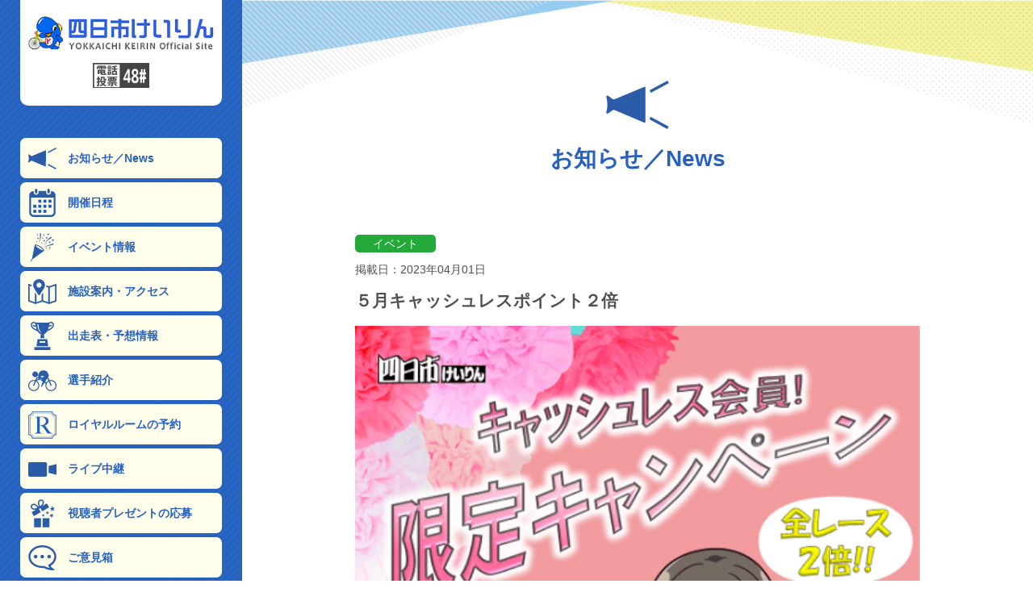

--- FILE ---
content_type: text/html; charset=UTF-8
request_url: https://yokkaichikeirin.com/3865/
body_size: 9018
content:
<!DOCTYPE html>
<html lang="ja">

<head>
	<meta charset="UTF-8">
	<meta http-equiv="X-UA-Compatible" content="IE=edge">
	<meta name="viewport" content="width=device-width,user-scalable=no,maximum-scale=1">
	<title>四日市競輪｜仕事やデート、お出かけの帰りにちょっと競輪</title>
	<meta name="description" content="競輪と言えば日中のレースを思い浮かべますが、四日市の競輪にはもう一つの顔があります。それはナイター競輪。四日市けいりんのナイター競輪は「なにか」の帰りに、カップルや女性同士でも気軽に楽しめる、夜でも明るい競輪です。">
	<meta name="keywords" content="">
	<!-- OG -->
	<meta property="og:url" content="yokkaichikeirin.com">
	<meta property="og:title" content="四日市競輪｜仕事やデート、お出かけの帰りにちょっと競輪">
	<meta property="og:description" content="競輪と言えば日中のレースを思い浮かべますが、四日市の競輪にはもう一つの顔があります。それはナイター競輪。四日市けいりんのナイター競輪は「なにか」の帰りに、カップルや女性同士でも気軽に楽しめる、夜でも明るい競輪です。">
	<meta property="og:image" content="https://yokkaichikeirin.com/wp-content/themes/yokkaichi_keirin/assets/img/common/screenshot.png">
	<meta name="thumbnail" content="https://yokkaichikeirin.com/wp-content/themes/yokkaichi_keirin/assets/img/common/screenshot.png">
	<link rel="shortcut icon" type="image/x-icon" href="https://yokkaichikeirin.com/wp-content/themes/yokkaichi_keirin/assets/img/common/favicon.ico">
	<!-- スマホ用アイコン画像 -->
	<link rel="apple-touch-icon" sizes="180x180" href="https://yokkaichikeirin.com/wp-content/themes/yokkaichi_keirin/assets/img/common/apple-touch-icon.png">
	<link rel="icon" type="image/png" href="https://yokkaichikeirin.com/wp-content/themes/yokkaichi_keirin/assets/img/common/android-touch-icon.png">
	<!-- Windows用タイル設定 -->
	<meta name="msapplication-TileImage" content="https://yokkaichikeirin.com/wp-content/themes/yokkaichi_keirin/assets/img/common/android-touch-icon.png">
	<meta name="msapplication-TileColor" content="#2760BE">

	<!-- css -->
	<link href="https://yokkaichikeirin.com/wp-content/themes/yokkaichi_keirin/assets/css/reset.css" rel="stylesheet" type="text/css" media="all" />
	<link href="https://yokkaichikeirin.com/wp-content/themes/yokkaichi_keirin/assets/css/style.css" rel="stylesheet" type="text/css" media="all" />
	<link href="https://yokkaichikeirin.com/wp-content/themes/yokkaichi_keirin/assets/css/common.css" rel="stylesheet" type="text/css" media="all" />

	<title>５月キャッシュレスポイント２倍 - 四日市競輪｜仕事やデート、お出かけの帰りにちょっと競輪</title>
	<style>img:is([sizes="auto" i], [sizes^="auto," i]) { contain-intrinsic-size: 3000px 1500px }</style>
	
		<!-- All in One SEO 4.2.5.1 - aioseo.com -->
		<meta name="robots" content="max-image-preview:large" />
		<link rel="canonical" href="https://yokkaichikeirin.com/3865/" />
		<meta name="generator" content="All in One SEO (AIOSEO) 4.2.5.1 " />
		<meta property="og:locale" content="ja_JP" />
		<meta property="og:site_name" content="四日市競輪｜仕事やデート、お出かけの帰りにちょっと競輪 - 競輪と言えば日中のレースを思い浮かべますが、四日市の競輪にはもう一つの顔があります。それはナイター競輪。四日市けいりんのナイター競輪は「なにか」の帰りに、カップルや女性同士でも気軽に楽しめる、夜でも明るい競輪です。" />
		<meta property="og:type" content="article" />
		<meta property="og:title" content="５月キャッシュレスポイント２倍 - 四日市競輪｜仕事やデート、お出かけの帰りにちょっと競輪" />
		<meta property="og:url" content="https://yokkaichikeirin.com/3865/" />
		<meta property="og:image" content="https://yokkaichikeirin.com/wp-content/uploads/2023/01/yokkaichi_icon.png" />
		<meta property="og:image:secure_url" content="https://yokkaichikeirin.com/wp-content/uploads/2023/01/yokkaichi_icon.png" />
		<meta property="og:image:width" content="186" />
		<meta property="og:image:height" content="186" />
		<meta property="article:published_time" content="2023-04-01T07:30:21+00:00" />
		<meta property="article:modified_time" content="2023-05-25T00:03:33+00:00" />
		<meta name="twitter:card" content="summary_large_image" />
		<meta name="twitter:site" content="@yokkaichikeirin" />
		<meta name="twitter:title" content="５月キャッシュレスポイント２倍 - 四日市競輪｜仕事やデート、お出かけの帰りにちょっと競輪" />
		<meta name="twitter:creator" content="@yokkaichikeirin" />
		<meta name="twitter:image" content="https://yokkaichikeirin.com/wp-content/uploads/2023/01/yokkaichi_icon.png" />
		<script type="application/ld+json" class="aioseo-schema">
			{"@context":"https:\/\/schema.org","@graph":[{"@type":"BreadcrumbList","@id":"https:\/\/yokkaichikeirin.com\/3865\/#breadcrumblist","itemListElement":[{"@type":"ListItem","@id":"https:\/\/yokkaichikeirin.com\/#listItem","position":1,"item":{"@type":"WebPage","@id":"https:\/\/yokkaichikeirin.com\/","name":"\u30db\u30fc\u30e0","description":"\u7af6\u8f2a\u3068\u8a00\u3048\u3070\u65e5\u4e2d\u306e\u30ec\u30fc\u30b9\u3092\u601d\u3044\u6d6e\u304b\u3079\u307e\u3059\u304c\u3001\u56db\u65e5\u5e02\u306e\u7af6\u8f2a\u306b\u306f\u3082\u3046\u4e00\u3064\u306e\u9854\u304c\u3042\u308a\u307e\u3059\u3002\u305d\u308c\u306f\u30ca\u30a4\u30bf\u30fc\u7af6\u8f2a\u3002\u56db\u65e5\u5e02\u3051\u3044\u308a\u3093\u306e\u30ca\u30a4\u30bf\u30fc\u7af6\u8f2a\u306f\u300c\u306a\u306b\u304b\u300d\u306e\u5e30\u308a\u306b\u3001\u30ab\u30c3\u30d7\u30eb\u3084\u5973\u6027\u540c\u58eb\u3067\u3082\u6c17\u8efd\u306b\u697d\u3057\u3081\u308b\u3001\u591c\u3067\u3082\u660e\u308b\u3044\u7af6\u8f2a\u3067\u3059\u3002","url":"https:\/\/yokkaichikeirin.com\/"}}]},{"@type":"Organization","@id":"https:\/\/yokkaichikeirin.com\/#organization","name":"\u56db\u65e5\u5e02\u7af6\u8f2a\uff5c\u4ed5\u4e8b\u3084\u30c7\u30fc\u30c8\u3001\u304a\u51fa\u304b\u3051\u306e\u5e30\u308a\u306b\u3061\u3087\u3063\u3068\u7af6\u8f2a","url":"https:\/\/yokkaichikeirin.com\/","logo":{"@type":"ImageObject","url":"https:\/\/yokkaichikeirin.com\/wp-content\/uploads\/2023\/01\/yokkaichi_icon.png","@id":"https:\/\/yokkaichikeirin.com\/#organizationLogo","width":186,"height":186},"image":{"@id":"https:\/\/yokkaichikeirin.com\/#organizationLogo"},"sameAs":["https:\/\/twitter.com\/yokkaichikeirin?s=20&t=WERoTGYWcb2TVfUHUeON7A","https:\/\/www.youtube.com\/channel\/UCPibXjT_mINGifM1gi7ja0g","https:\/\/ja.wikipedia.org\/wiki\/"]},{"@type":"WebSite","@id":"https:\/\/yokkaichikeirin.com\/#website","url":"https:\/\/yokkaichikeirin.com\/","name":"\u56db\u65e5\u5e02\u7af6\u8f2a\uff5c\u4ed5\u4e8b\u3084\u30c7\u30fc\u30c8\u3001\u304a\u51fa\u304b\u3051\u306e\u5e30\u308a\u306b\u3061\u3087\u3063\u3068\u7af6\u8f2a","description":"\u7af6\u8f2a\u3068\u8a00\u3048\u3070\u65e5\u4e2d\u306e\u30ec\u30fc\u30b9\u3092\u601d\u3044\u6d6e\u304b\u3079\u307e\u3059\u304c\u3001\u56db\u65e5\u5e02\u306e\u7af6\u8f2a\u306b\u306f\u3082\u3046\u4e00\u3064\u306e\u9854\u304c\u3042\u308a\u307e\u3059\u3002\u305d\u308c\u306f\u30ca\u30a4\u30bf\u30fc\u7af6\u8f2a\u3002\u56db\u65e5\u5e02\u3051\u3044\u308a\u3093\u306e\u30ca\u30a4\u30bf\u30fc\u7af6\u8f2a\u306f\u300c\u306a\u306b\u304b\u300d\u306e\u5e30\u308a\u306b\u3001\u30ab\u30c3\u30d7\u30eb\u3084\u5973\u6027\u540c\u58eb\u3067\u3082\u6c17\u8efd\u306b\u697d\u3057\u3081\u308b\u3001\u591c\u3067\u3082\u660e\u308b\u3044\u7af6\u8f2a\u3067\u3059\u3002","inLanguage":"ja","publisher":{"@id":"https:\/\/yokkaichikeirin.com\/#organization"}},{"@type":"BlogPosting","@id":"https:\/\/yokkaichikeirin.com\/3865\/#blogposting","name":"\uff15\u6708\u30ad\u30e3\u30c3\u30b7\u30e5\u30ec\u30b9\u30dd\u30a4\u30f3\u30c8\uff12\u500d - \u56db\u65e5\u5e02\u7af6\u8f2a\uff5c\u4ed5\u4e8b\u3084\u30c7\u30fc\u30c8\u3001\u304a\u51fa\u304b\u3051\u306e\u5e30\u308a\u306b\u3061\u3087\u3063\u3068\u7af6\u8f2a","headline":"\uff15\u6708\u30ad\u30e3\u30c3\u30b7\u30e5\u30ec\u30b9\u30dd\u30a4\u30f3\u30c8\uff12\u500d","author":{"@id":"https:\/\/yokkaichikeirin.com\/author\/popart\/#author"},"publisher":{"@id":"https:\/\/yokkaichikeirin.com\/#organization"},"image":{"@type":"ImageObject","url":"https:\/\/yokkaichikeirin.com\/wp-content\/uploads\/2023\/04\/12dd8981f807ef45eb475b8794844ae2.png","width":539,"height":762},"datePublished":"2023-04-01T07:30:21+09:00","dateModified":"2023-04-01T07:30:21+09:00","inLanguage":"ja","mainEntityOfPage":{"@id":"https:\/\/yokkaichikeirin.com\/3865\/#webpage"},"isPartOf":{"@id":"https:\/\/yokkaichikeirin.com\/3865\/#webpage"},"articleSection":"\u30a4\u30d9\u30f3\u30c8, \u304a\u77e5\u3089\u305b"},{"@type":"WebPage","@id":"https:\/\/yokkaichikeirin.com\/3865\/#webpage","url":"https:\/\/yokkaichikeirin.com\/3865\/","name":"\uff15\u6708\u30ad\u30e3\u30c3\u30b7\u30e5\u30ec\u30b9\u30dd\u30a4\u30f3\u30c8\uff12\u500d - \u56db\u65e5\u5e02\u7af6\u8f2a\uff5c\u4ed5\u4e8b\u3084\u30c7\u30fc\u30c8\u3001\u304a\u51fa\u304b\u3051\u306e\u5e30\u308a\u306b\u3061\u3087\u3063\u3068\u7af6\u8f2a","inLanguage":"ja","isPartOf":{"@id":"https:\/\/yokkaichikeirin.com\/#website"},"breadcrumb":{"@id":"https:\/\/yokkaichikeirin.com\/3865\/#breadcrumblist"},"author":"https:\/\/yokkaichikeirin.com\/author\/popart\/#author","creator":"https:\/\/yokkaichikeirin.com\/author\/popart\/#author","image":{"@type":"ImageObject","url":"https:\/\/yokkaichikeirin.com\/wp-content\/uploads\/2023\/04\/12dd8981f807ef45eb475b8794844ae2.png","@id":"https:\/\/yokkaichikeirin.com\/#mainImage","width":539,"height":762},"primaryImageOfPage":{"@id":"https:\/\/yokkaichikeirin.com\/3865\/#mainImage"},"datePublished":"2023-04-01T07:30:21+09:00","dateModified":"2023-05-25T00:03:33+09:00"}]}
		</script>
		<!-- All in One SEO -->

<link rel='dns-prefetch' href='//ajax.googleapis.com' />
<link rel='dns-prefetch' href='//cdn.jsdelivr.net' />
<link rel='dns-prefetch' href='//ajaxzip3.github.io' />
<link rel='dns-prefetch' href='//use.fontawesome.com' />
<link rel="alternate" type="application/rss+xml" title="四日市競輪｜仕事やデート、お出かけの帰りにちょっと競輪 &raquo; ５月キャッシュレスポイント２倍 のコメントのフィード" href="https://yokkaichikeirin.com/3865/feed/" />
		<!-- This site uses the Google Analytics by MonsterInsights plugin v8.12.1 - Using Analytics tracking - https://www.monsterinsights.com/ -->
		<!-- Note: MonsterInsights is not currently configured on this site. The site owner needs to authenticate with Google Analytics in the MonsterInsights settings panel. -->
					<!-- No UA code set -->
				<!-- / Google Analytics by MonsterInsights -->
		<script type="text/javascript">
/* <![CDATA[ */
window._wpemojiSettings = {"baseUrl":"https:\/\/s.w.org\/images\/core\/emoji\/16.0.1\/72x72\/","ext":".png","svgUrl":"https:\/\/s.w.org\/images\/core\/emoji\/16.0.1\/svg\/","svgExt":".svg","source":{"concatemoji":"https:\/\/yokkaichikeirin.com\/wp-includes\/js\/wp-emoji-release.min.js?ver=6.8.2"}};
/*! This file is auto-generated */
!function(s,n){var o,i,e;function c(e){try{var t={supportTests:e,timestamp:(new Date).valueOf()};sessionStorage.setItem(o,JSON.stringify(t))}catch(e){}}function p(e,t,n){e.clearRect(0,0,e.canvas.width,e.canvas.height),e.fillText(t,0,0);var t=new Uint32Array(e.getImageData(0,0,e.canvas.width,e.canvas.height).data),a=(e.clearRect(0,0,e.canvas.width,e.canvas.height),e.fillText(n,0,0),new Uint32Array(e.getImageData(0,0,e.canvas.width,e.canvas.height).data));return t.every(function(e,t){return e===a[t]})}function u(e,t){e.clearRect(0,0,e.canvas.width,e.canvas.height),e.fillText(t,0,0);for(var n=e.getImageData(16,16,1,1),a=0;a<n.data.length;a++)if(0!==n.data[a])return!1;return!0}function f(e,t,n,a){switch(t){case"flag":return n(e,"\ud83c\udff3\ufe0f\u200d\u26a7\ufe0f","\ud83c\udff3\ufe0f\u200b\u26a7\ufe0f")?!1:!n(e,"\ud83c\udde8\ud83c\uddf6","\ud83c\udde8\u200b\ud83c\uddf6")&&!n(e,"\ud83c\udff4\udb40\udc67\udb40\udc62\udb40\udc65\udb40\udc6e\udb40\udc67\udb40\udc7f","\ud83c\udff4\u200b\udb40\udc67\u200b\udb40\udc62\u200b\udb40\udc65\u200b\udb40\udc6e\u200b\udb40\udc67\u200b\udb40\udc7f");case"emoji":return!a(e,"\ud83e\udedf")}return!1}function g(e,t,n,a){var r="undefined"!=typeof WorkerGlobalScope&&self instanceof WorkerGlobalScope?new OffscreenCanvas(300,150):s.createElement("canvas"),o=r.getContext("2d",{willReadFrequently:!0}),i=(o.textBaseline="top",o.font="600 32px Arial",{});return e.forEach(function(e){i[e]=t(o,e,n,a)}),i}function t(e){var t=s.createElement("script");t.src=e,t.defer=!0,s.head.appendChild(t)}"undefined"!=typeof Promise&&(o="wpEmojiSettingsSupports",i=["flag","emoji"],n.supports={everything:!0,everythingExceptFlag:!0},e=new Promise(function(e){s.addEventListener("DOMContentLoaded",e,{once:!0})}),new Promise(function(t){var n=function(){try{var e=JSON.parse(sessionStorage.getItem(o));if("object"==typeof e&&"number"==typeof e.timestamp&&(new Date).valueOf()<e.timestamp+604800&&"object"==typeof e.supportTests)return e.supportTests}catch(e){}return null}();if(!n){if("undefined"!=typeof Worker&&"undefined"!=typeof OffscreenCanvas&&"undefined"!=typeof URL&&URL.createObjectURL&&"undefined"!=typeof Blob)try{var e="postMessage("+g.toString()+"("+[JSON.stringify(i),f.toString(),p.toString(),u.toString()].join(",")+"));",a=new Blob([e],{type:"text/javascript"}),r=new Worker(URL.createObjectURL(a),{name:"wpTestEmojiSupports"});return void(r.onmessage=function(e){c(n=e.data),r.terminate(),t(n)})}catch(e){}c(n=g(i,f,p,u))}t(n)}).then(function(e){for(var t in e)n.supports[t]=e[t],n.supports.everything=n.supports.everything&&n.supports[t],"flag"!==t&&(n.supports.everythingExceptFlag=n.supports.everythingExceptFlag&&n.supports[t]);n.supports.everythingExceptFlag=n.supports.everythingExceptFlag&&!n.supports.flag,n.DOMReady=!1,n.readyCallback=function(){n.DOMReady=!0}}).then(function(){return e}).then(function(){var e;n.supports.everything||(n.readyCallback(),(e=n.source||{}).concatemoji?t(e.concatemoji):e.wpemoji&&e.twemoji&&(t(e.twemoji),t(e.wpemoji)))}))}((window,document),window._wpemojiSettings);
/* ]]> */
</script>
<style id='wp-emoji-styles-inline-css' type='text/css'>

	img.wp-smiley, img.emoji {
		display: inline !important;
		border: none !important;
		box-shadow: none !important;
		height: 1em !important;
		width: 1em !important;
		margin: 0 0.07em !important;
		vertical-align: -0.1em !important;
		background: none !important;
		padding: 0 !important;
	}
</style>
<link rel='stylesheet' id='wp-block-library-css' href='https://yokkaichikeirin.com/wp-includes/css/dist/block-library/style.min.css?ver=6.8.2' type='text/css' media='all' />
<style id='classic-theme-styles-inline-css' type='text/css'>
/*! This file is auto-generated */
.wp-block-button__link{color:#fff;background-color:#32373c;border-radius:9999px;box-shadow:none;text-decoration:none;padding:calc(.667em + 2px) calc(1.333em + 2px);font-size:1.125em}.wp-block-file__button{background:#32373c;color:#fff;text-decoration:none}
</style>
<style id='global-styles-inline-css' type='text/css'>
:root{--wp--preset--aspect-ratio--square: 1;--wp--preset--aspect-ratio--4-3: 4/3;--wp--preset--aspect-ratio--3-4: 3/4;--wp--preset--aspect-ratio--3-2: 3/2;--wp--preset--aspect-ratio--2-3: 2/3;--wp--preset--aspect-ratio--16-9: 16/9;--wp--preset--aspect-ratio--9-16: 9/16;--wp--preset--color--black: #000000;--wp--preset--color--cyan-bluish-gray: #abb8c3;--wp--preset--color--white: #ffffff;--wp--preset--color--pale-pink: #f78da7;--wp--preset--color--vivid-red: #cf2e2e;--wp--preset--color--luminous-vivid-orange: #ff6900;--wp--preset--color--luminous-vivid-amber: #fcb900;--wp--preset--color--light-green-cyan: #7bdcb5;--wp--preset--color--vivid-green-cyan: #00d084;--wp--preset--color--pale-cyan-blue: #8ed1fc;--wp--preset--color--vivid-cyan-blue: #0693e3;--wp--preset--color--vivid-purple: #9b51e0;--wp--preset--gradient--vivid-cyan-blue-to-vivid-purple: linear-gradient(135deg,rgba(6,147,227,1) 0%,rgb(155,81,224) 100%);--wp--preset--gradient--light-green-cyan-to-vivid-green-cyan: linear-gradient(135deg,rgb(122,220,180) 0%,rgb(0,208,130) 100%);--wp--preset--gradient--luminous-vivid-amber-to-luminous-vivid-orange: linear-gradient(135deg,rgba(252,185,0,1) 0%,rgba(255,105,0,1) 100%);--wp--preset--gradient--luminous-vivid-orange-to-vivid-red: linear-gradient(135deg,rgba(255,105,0,1) 0%,rgb(207,46,46) 100%);--wp--preset--gradient--very-light-gray-to-cyan-bluish-gray: linear-gradient(135deg,rgb(238,238,238) 0%,rgb(169,184,195) 100%);--wp--preset--gradient--cool-to-warm-spectrum: linear-gradient(135deg,rgb(74,234,220) 0%,rgb(151,120,209) 20%,rgb(207,42,186) 40%,rgb(238,44,130) 60%,rgb(251,105,98) 80%,rgb(254,248,76) 100%);--wp--preset--gradient--blush-light-purple: linear-gradient(135deg,rgb(255,206,236) 0%,rgb(152,150,240) 100%);--wp--preset--gradient--blush-bordeaux: linear-gradient(135deg,rgb(254,205,165) 0%,rgb(254,45,45) 50%,rgb(107,0,62) 100%);--wp--preset--gradient--luminous-dusk: linear-gradient(135deg,rgb(255,203,112) 0%,rgb(199,81,192) 50%,rgb(65,88,208) 100%);--wp--preset--gradient--pale-ocean: linear-gradient(135deg,rgb(255,245,203) 0%,rgb(182,227,212) 50%,rgb(51,167,181) 100%);--wp--preset--gradient--electric-grass: linear-gradient(135deg,rgb(202,248,128) 0%,rgb(113,206,126) 100%);--wp--preset--gradient--midnight: linear-gradient(135deg,rgb(2,3,129) 0%,rgb(40,116,252) 100%);--wp--preset--font-size--small: 13px;--wp--preset--font-size--medium: 20px;--wp--preset--font-size--large: 36px;--wp--preset--font-size--x-large: 42px;--wp--preset--spacing--20: 0.44rem;--wp--preset--spacing--30: 0.67rem;--wp--preset--spacing--40: 1rem;--wp--preset--spacing--50: 1.5rem;--wp--preset--spacing--60: 2.25rem;--wp--preset--spacing--70: 3.38rem;--wp--preset--spacing--80: 5.06rem;--wp--preset--shadow--natural: 6px 6px 9px rgba(0, 0, 0, 0.2);--wp--preset--shadow--deep: 12px 12px 50px rgba(0, 0, 0, 0.4);--wp--preset--shadow--sharp: 6px 6px 0px rgba(0, 0, 0, 0.2);--wp--preset--shadow--outlined: 6px 6px 0px -3px rgba(255, 255, 255, 1), 6px 6px rgba(0, 0, 0, 1);--wp--preset--shadow--crisp: 6px 6px 0px rgba(0, 0, 0, 1);}:where(.is-layout-flex){gap: 0.5em;}:where(.is-layout-grid){gap: 0.5em;}body .is-layout-flex{display: flex;}.is-layout-flex{flex-wrap: wrap;align-items: center;}.is-layout-flex > :is(*, div){margin: 0;}body .is-layout-grid{display: grid;}.is-layout-grid > :is(*, div){margin: 0;}:where(.wp-block-columns.is-layout-flex){gap: 2em;}:where(.wp-block-columns.is-layout-grid){gap: 2em;}:where(.wp-block-post-template.is-layout-flex){gap: 1.25em;}:where(.wp-block-post-template.is-layout-grid){gap: 1.25em;}.has-black-color{color: var(--wp--preset--color--black) !important;}.has-cyan-bluish-gray-color{color: var(--wp--preset--color--cyan-bluish-gray) !important;}.has-white-color{color: var(--wp--preset--color--white) !important;}.has-pale-pink-color{color: var(--wp--preset--color--pale-pink) !important;}.has-vivid-red-color{color: var(--wp--preset--color--vivid-red) !important;}.has-luminous-vivid-orange-color{color: var(--wp--preset--color--luminous-vivid-orange) !important;}.has-luminous-vivid-amber-color{color: var(--wp--preset--color--luminous-vivid-amber) !important;}.has-light-green-cyan-color{color: var(--wp--preset--color--light-green-cyan) !important;}.has-vivid-green-cyan-color{color: var(--wp--preset--color--vivid-green-cyan) !important;}.has-pale-cyan-blue-color{color: var(--wp--preset--color--pale-cyan-blue) !important;}.has-vivid-cyan-blue-color{color: var(--wp--preset--color--vivid-cyan-blue) !important;}.has-vivid-purple-color{color: var(--wp--preset--color--vivid-purple) !important;}.has-black-background-color{background-color: var(--wp--preset--color--black) !important;}.has-cyan-bluish-gray-background-color{background-color: var(--wp--preset--color--cyan-bluish-gray) !important;}.has-white-background-color{background-color: var(--wp--preset--color--white) !important;}.has-pale-pink-background-color{background-color: var(--wp--preset--color--pale-pink) !important;}.has-vivid-red-background-color{background-color: var(--wp--preset--color--vivid-red) !important;}.has-luminous-vivid-orange-background-color{background-color: var(--wp--preset--color--luminous-vivid-orange) !important;}.has-luminous-vivid-amber-background-color{background-color: var(--wp--preset--color--luminous-vivid-amber) !important;}.has-light-green-cyan-background-color{background-color: var(--wp--preset--color--light-green-cyan) !important;}.has-vivid-green-cyan-background-color{background-color: var(--wp--preset--color--vivid-green-cyan) !important;}.has-pale-cyan-blue-background-color{background-color: var(--wp--preset--color--pale-cyan-blue) !important;}.has-vivid-cyan-blue-background-color{background-color: var(--wp--preset--color--vivid-cyan-blue) !important;}.has-vivid-purple-background-color{background-color: var(--wp--preset--color--vivid-purple) !important;}.has-black-border-color{border-color: var(--wp--preset--color--black) !important;}.has-cyan-bluish-gray-border-color{border-color: var(--wp--preset--color--cyan-bluish-gray) !important;}.has-white-border-color{border-color: var(--wp--preset--color--white) !important;}.has-pale-pink-border-color{border-color: var(--wp--preset--color--pale-pink) !important;}.has-vivid-red-border-color{border-color: var(--wp--preset--color--vivid-red) !important;}.has-luminous-vivid-orange-border-color{border-color: var(--wp--preset--color--luminous-vivid-orange) !important;}.has-luminous-vivid-amber-border-color{border-color: var(--wp--preset--color--luminous-vivid-amber) !important;}.has-light-green-cyan-border-color{border-color: var(--wp--preset--color--light-green-cyan) !important;}.has-vivid-green-cyan-border-color{border-color: var(--wp--preset--color--vivid-green-cyan) !important;}.has-pale-cyan-blue-border-color{border-color: var(--wp--preset--color--pale-cyan-blue) !important;}.has-vivid-cyan-blue-border-color{border-color: var(--wp--preset--color--vivid-cyan-blue) !important;}.has-vivid-purple-border-color{border-color: var(--wp--preset--color--vivid-purple) !important;}.has-vivid-cyan-blue-to-vivid-purple-gradient-background{background: var(--wp--preset--gradient--vivid-cyan-blue-to-vivid-purple) !important;}.has-light-green-cyan-to-vivid-green-cyan-gradient-background{background: var(--wp--preset--gradient--light-green-cyan-to-vivid-green-cyan) !important;}.has-luminous-vivid-amber-to-luminous-vivid-orange-gradient-background{background: var(--wp--preset--gradient--luminous-vivid-amber-to-luminous-vivid-orange) !important;}.has-luminous-vivid-orange-to-vivid-red-gradient-background{background: var(--wp--preset--gradient--luminous-vivid-orange-to-vivid-red) !important;}.has-very-light-gray-to-cyan-bluish-gray-gradient-background{background: var(--wp--preset--gradient--very-light-gray-to-cyan-bluish-gray) !important;}.has-cool-to-warm-spectrum-gradient-background{background: var(--wp--preset--gradient--cool-to-warm-spectrum) !important;}.has-blush-light-purple-gradient-background{background: var(--wp--preset--gradient--blush-light-purple) !important;}.has-blush-bordeaux-gradient-background{background: var(--wp--preset--gradient--blush-bordeaux) !important;}.has-luminous-dusk-gradient-background{background: var(--wp--preset--gradient--luminous-dusk) !important;}.has-pale-ocean-gradient-background{background: var(--wp--preset--gradient--pale-ocean) !important;}.has-electric-grass-gradient-background{background: var(--wp--preset--gradient--electric-grass) !important;}.has-midnight-gradient-background{background: var(--wp--preset--gradient--midnight) !important;}.has-small-font-size{font-size: var(--wp--preset--font-size--small) !important;}.has-medium-font-size{font-size: var(--wp--preset--font-size--medium) !important;}.has-large-font-size{font-size: var(--wp--preset--font-size--large) !important;}.has-x-large-font-size{font-size: var(--wp--preset--font-size--x-large) !important;}
:where(.wp-block-post-template.is-layout-flex){gap: 1.25em;}:where(.wp-block-post-template.is-layout-grid){gap: 1.25em;}
:where(.wp-block-columns.is-layout-flex){gap: 2em;}:where(.wp-block-columns.is-layout-grid){gap: 2em;}
:root :where(.wp-block-pullquote){font-size: 1.5em;line-height: 1.6;}
</style>
<link rel='stylesheet' id='style-css' href='https://yokkaichikeirin.com/wp-content/themes/yokkaichi_keirin/style.css?ver=6.8.2' type='text/css' media='all' />
<link rel='stylesheet' id='font-awesome-css' href='https://use.fontawesome.com/releases/v6.4.2/css/all.css?ver=6.8.2' type='text/css' media='all' />
<link rel='stylesheet' id='slick_css-css' href='//cdn.jsdelivr.net/npm/slick-carousel@1.8.1/slick/slick.css?ver=202210' type='text/css' media='' />
<script type="text/javascript" src="//ajax.googleapis.com/ajax/libs/jquery/1.8.2/jquery.min.js?ver=202110" id="jquery-js"></script>
<script type="text/javascript" src="//cdn.jsdelivr.net/npm/slick-carousel@1.8.1/slick/slick.min.js?ver=202210" id="slick_js-js"></script>
<link rel="https://api.w.org/" href="https://yokkaichikeirin.com/wp-json/" /><link rel="alternate" title="JSON" type="application/json" href="https://yokkaichikeirin.com/wp-json/wp/v2/posts/3865" /><link rel="EditURI" type="application/rsd+xml" title="RSD" href="https://yokkaichikeirin.com/xmlrpc.php?rsd" />
<meta name="generator" content="WordPress 6.8.2" />
<link rel='shortlink' href='https://yokkaichikeirin.com/?p=3865' />
<link rel="alternate" title="oEmbed (JSON)" type="application/json+oembed" href="https://yokkaichikeirin.com/wp-json/oembed/1.0/embed?url=https%3A%2F%2Fyokkaichikeirin.com%2F3865%2F" />
<link rel="alternate" title="oEmbed (XML)" type="text/xml+oembed" href="https://yokkaichikeirin.com/wp-json/oembed/1.0/embed?url=https%3A%2F%2Fyokkaichikeirin.com%2F3865%2F&#038;format=xml" />
	
	<!-- Google tag (gtag.js) -->
	<script async src="https://www.googletagmanager.com/gtag/js?id=UA-62986223-1"></script>
	<script>
		window.dataLayer = window.dataLayer || [];

		function gtag() {
			dataLayer.push(arguments);
		}
		gtag('js', new Date());

		gtag('config', 'UA-62986223-1');
	</script>
</head>

<body class="wp-singular post-template-default single single-post postid-3865 single-format-standard wp-embed-responsive wp-theme-yokkaichi_keirin">
		<div class="wrapper">
		<div id="g-nav" class="leftmenu_wrap">
			<div class="leftmenu_wrap_inner">
				<a href="https://yokkaichikeirin.com">
					<h1 class="leftmenu_mainlogo">
						<img src="https://yokkaichikeirin.com/wp-content/themes/yokkaichi_keirin/assets/img/common/main_logo.png" alt="四日市けいりん">
						<img class="denwatohyo" src="https://yokkaichikeirin.com/wp-content/themes/yokkaichi_keirin/assets/img/common/denwatohyo_48.png" alt="電話投票48#">
					</h1>
				</a>
				<nav>
					<ul class="leftmenu">
						<li><a class="blue" href="https://yokkaichikeirin.com/news/"><span class="leftmenu01"></span>お知らせ／News</a></li>
						<li><a class="blue" href="https://yokkaichikeirin.com/race_cal/"><span class="leftmenu02"></span>開催日程</a></li>
						<li><a class="blue" href="https://yokkaichikeirin.com/event-page/"><span class="leftmenu03"></span>イベント情報</a></li>
						<li><a class="blue" href="https://yokkaichikeirin.com/access/"><span class="leftmenu04"></span>施設案内・アクセス</a></li>
						<li><a class="blue" href="https://yokkaichikeirin.com/yoso/"><span class="leftmenu05"></span>出走表・予想情報</a></li>
						<li><a class="blue" href="https://yokkaichikeirin.com/sensyu/"><span class="leftmenu06"></span>選手紹介</a></li>
						<li><a class="blue" href="https://yokkaichikeirin.com/royal/"><span class="leftmenu12"></span>ロイヤルルームの予約</a></li>
						<li><a class="blue" href="https://yokkaichikeirin.com/live/"><span class="leftmenu07"></span>ライブ中継</a></li>
						<li><a class="blue" href="https://yokkaichikeirin.com/present/"><span class="leftmenu08"></span>視聴者プレゼントの応募</a></li>
						<li><a class="blue" href="https://yokkaichikeirin.com/opinion/"><span class="leftmenu09"></span>ご意見箱</a></li>
						<li><a class="blue" href="https://yokkaichikeirin.com/odanmaku/"><span class="leftmenu10"></span>横断幕掲出について</a></li>
						<li><a class="blue" href="https://kanko-yokkaichi.com/" target="_blank"><span class="leftmenu11"></span>四日市市観光案内</a></li>
					</ul>
					<ul class="leftmenu_link">
						<li><a href="https://www.youtube.com/channel/UCPibXjT_mINGifM1gi7ja0g" target="_blank"><img src="https://yokkaichikeirin.com/wp-content/themes/yokkaichi_keirin/assets/img/home/bnr_youtube.png" alt="YouTube"></a>
						</li>
						<li><a href="https://ch.nicovideo.jp/yokkaichikeirin" target="_blank"><img src="https://yokkaichikeirin.com/wp-content/themes/yokkaichi_keirin/assets/img/home/bnr_niconico.jpg" alt="ニコニコ生放送"></a>
						</li>
						<!-- <li><a href="https://www.zenrin.or.jp/info/dependence.html" target="_blank"><img src="https://yokkaichikeirin.com/wp-content/themes/yokkaichi_keirin/assets/img/home/bnr_shaken20.svg" alt=""></a>
						</li> -->
					</ul>
					<ul class="leftmenu_snslink">
						<li><a href="https://twitter.com/yokkaichikeirin?s=20&t=WERoTGYWcb2TVfUHUeON7A" target="_blank">
								<img src="https://yokkaichikeirin.com/wp-content/themes/yokkaichi_keirin/assets/img/home/icon_X.svg" alt="X">
							</a></li>
					</ul>
					<a class="leftmenu_txlink" href="https://www.zenrin.or.jp/info/dependence.html" targrt="_blank">車券の購入は20歳になってから。</a>
				</nav>
			</div><!-- leftmenu_wrap_inner -->
		</div><!-- leftmenu_wrap -->

		<div class="rightmain_wrap">
			<header>
				<h1 class="head_logo_wrap">
					<a href="https://yokkaichikeirin.com">
						<img class="head_logo" src="https://yokkaichikeirin.com/wp-content/themes/yokkaichi_keirin/assets/img/common/main_logo.png" alt="四日市けいりん">
						<img class="head_logo" src="https://yokkaichikeirin.com/wp-content/themes/yokkaichi_keirin/assets/img/common/denwatohyo_48.png" alt="電話投票48#">
					</a>

				</h1>
				<div class="sp_btn">
					<div class="openbtn1"><span></span><span></span><span></span></div>
				</div>
			</header>
			<div class="header_space"></div>
			<p id="page-top"><a href="#"><i class="fas fa-angle-up"></i></a></p><div class="page_titele_wrap">
	<div class="page_title">
	<img src="https://yokkaichikeirin.com/wp-content/themes/yokkaichi_keirin/assets/img/home/icon_leftmenu01.svg" alt="">
	<h3>お知らせ／News</h3>
	</div>
</div>

<section>
	<div class="sec_inner">
		<div class="news_single_wrap">
			<a href="https://yokkaichikeirin.com/event/"class="news_list_cat event">イベント</a>			<p class="news_list_date">掲載日：<a href="https://yokkaichikeirin.com/3865/">2023年04月01日</a></p>
			<p class="news_list_title">５月キャッシュレスポイント２倍</p>
			<div class="news_list_content"><p><img fetchpriority="high" decoding="async" class="alignnone size-medium wp-image-3861 aligncenter" src="http://yokkaichikeirin.com/wp-content/uploads/2023/04/12dd8981f807ef45eb475b8794844ae2-495x700.png" alt="" width="495" height="700" srcset="https://yokkaichikeirin.com/wp-content/uploads/2023/04/12dd8981f807ef45eb475b8794844ae2-495x700.png 495w, https://yokkaichikeirin.com/wp-content/uploads/2023/04/12dd8981f807ef45eb475b8794844ae2.png 539w" sizes="(max-width: 495px) 100vw, 495px" /></p>
</div>
		</div>
	</div>
</section>

<section class="pagenation">
	<div class="sec_inner">
		<div class="news_single_wrap">
			<div class="partition_bar"></div>
			<div class="post_links">
				<div class="post_link post_link_prev">
					<a href="https://yokkaichikeirin.com/3863/" rel="prev"><span>«前の記事</span></a>				</div>
				<a class="post_menu" href="https://yokkaichikeirin.com/news/">一覧へ戻る</a>
				<div class="post_link post_link_next">
					<a href="https://yokkaichikeirin.com/2134/" rel="next"><span>次の記事»</span></a>				</div>
			</div>
	</div>
</section>
		
<footer id="footer">
	<div class="sec_inner">
		<div class="footer_wrap">
			<div class="footer_left">
				<h1><a href="https://yokkaichikeirin.com"><img src="https://yokkaichikeirin.com/wp-content/themes/yokkaichi_keirin/assets/img/common/main_logo_wt.gif" alt="四日市けいりん"></a></h1>
				<p>〒510-0012<br>
					四日市市大字羽津甲5163<br>
					<a href="tel:059-331-3457">TEL(059)331-3457</a><br>
					FAX(059)333-3261
				</p>
			</div>
			<div class="footer_right">
				<ul>
					<li><a href="https://yokkaichikeirin.com/news/"><i class="fa-solid fa-caret-right"></i>お知らせ／News</a></li>
					<li><a href="https://yokkaichikeirin.com/race_cal/"><i class="fa-solid fa-caret-right"></i>開催日程</a></li>
					<li><a href="https://yokkaichikeirin.com/event-page/"><i class="fa-solid fa-caret-right"></i>イベント情報</a></li>
					<li><a href="https://yokkaichikeirin.com/access/"><i class="fa-solid fa-caret-right"></i>施設案内・アクセス</a></li>
					<li><a href="https://yokkaichikeirin.com/yoso/"><i class="fa-solid fa-caret-right"></i>出走表・予想情報</a></li>
					<li><a href="https://yokkaichikeirin.com/sensyu/"><i class="fa-solid fa-caret-right"></i>選手紹介</a></li>
					<li><a href="https://yokkaichikeirin.com/live/"><i class="fa-solid fa-caret-right"></i>ライブ中継</a></li>
					<li><a href="https://yokkaichikeirin.com/present/"><i class="fa-solid fa-caret-right"></i>視聴者プレゼントの応募</a></li>
					<li><a href="https://yokkaichikeirin.com/odanmaku/"><i class="fa-solid fa-caret-right"></i>横断幕掲出について</a></li>
					<li><a href="https://kanko-yokkaichi.com/" target="_blank"><i class="fa-solid fa-caret-right"></i>四日市市観光案内</a></li>
					<li><a href="https://yokkaichikeirin.com/kaime/"><i class="fa-solid fa-caret-right"></i>買い目点数計算</a></li>
					<!-- <li><a href="https://yokkaichikeirin.com/rental/"><i class="fa-solid fa-caret-right"></i>レンタルスペース施設利用予約</a></li> -->
					<li><a href="https://yokkaichikeirin.com/royal/"><i class="fa-solid fa-caret-right"></i>ロイヤルルームの予約</a></li>
					<li><a href="https://yokkaichikeirin.com/about/"><i class="fa-solid fa-caret-right"></i>競輪事業の役割</a></li>
					<li><a href="https://yokkaichikeirin.com/faq/"><i class="fa-solid fa-caret-right"></i>よくあるご質問</a></li>
				</ul>
			</div>
		</div>
	</div>
	<ul class="exinfo">
		<li><a href="http://keirin.jp/pc/top" target="_blank">KEIRIN.JP LIVE&投票へ</a></li>
		<li><a href="https://yokkaichikeirin.com/opinion/">ご意見箱</a></li>
		<li><a href="https://yokkaichikeirin.com/sitepolicy/">サイトポリシー</a></li>
	</ul>
	<div class="credit"><small>Copyright &copy;四日市けいりん All Rights Reserved.</small></div>
	</div>
</footer>
</div><!-- rightmain_wrap -->
</div><!-- wrapper -->
<script type="speculationrules">
{"prefetch":[{"source":"document","where":{"and":[{"href_matches":"\/*"},{"not":{"href_matches":["\/wp-*.php","\/wp-admin\/*","\/wp-content\/uploads\/*","\/wp-content\/*","\/wp-content\/plugins\/*","\/wp-content\/themes\/yokkaichi_keirin\/*","\/*\\?(.+)"]}},{"not":{"selector_matches":"a[rel~=\"nofollow\"]"}},{"not":{"selector_matches":".no-prefetch, .no-prefetch a"}}]},"eagerness":"conservative"}]}
</script>
<script type="text/javascript" src="https://yokkaichikeirin.com/wp-content/themes/yokkaichi_keirin/assets/js/home.js?ver=202209" id="home-js"></script>
<script type="text/javascript" src="https://yokkaichikeirin.com/wp-content/themes/yokkaichi_keirin/assets/js/footerFixed.js?ver=202209" id="footer_js-js"></script>
<script type="text/javascript" src="https://ajaxzip3.github.io/ajaxzip3.js?ver=6.8.2" id="ajaxzip3-script-js"></script>
<!-- YDAタグ -->
<script async src="https://s.yimg.jp/images/listing/tool/cv/ytag.js"></script>
<script>
	window.yjDataLayer = window.yjDataLayer || [];

	function ytag() {
		yjDataLayer.push(arguments);
	}
	ytag({
		"type": "yjad_retargeting",
		"config": {
			"yahoo_retargeting_id": "JZ5QQ4GUTE",
			"yahoo_retargeting_label": "",
			"yahoo_retargeting_page_type": "",
			"yahoo_retargeting_items": [{
				item_id: '',
				category_id: '',
				price: '',
				quantity: ''
			}]
		}
	});
</script>
<!-- ロジカドタグ -->
<script type="text/javascript">
	(function(s, m, n, l, o, g, i, c, a, d) {
		c = (s[o] || (s[o] = {}))[g] || (s[o][g] = {});
		if (c[i]) return;
		c[i] = function() {
			(c[i + "_queue"] || (c[i + "_queue"] = [])).push(arguments)
		};
		a = m.createElement(n);
		a.charset = "utf-8";
		a.async = true;
		a.src = l;
		d = m.getElementsByTagName(n)[0];
		d.parentNode.insertBefore(a, d)
	})(window, document, "script", "https://cd.ladsp.com/script/pixel2.js", "Smn", "Logicad", "pixel");
	Smn.Logicad.pixel({
		"smnAdvertiserId": "00006915"
	});
</script>

</body>

</html>

--- FILE ---
content_type: text/css
request_url: https://yokkaichikeirin.com/wp-content/themes/yokkaichi_keirin/assets/css/style.css
body_size: 9995
content:
@charset "UTF-8";

/* --------------------------------------
wrapper
---------------------------------------*/
.wrapper {
    display: flex;
    min-width: 1200px;
    position: relative;
}
@media screen and (max-width: 1000px) {
    .wrapper {
        min-width: auto;
        width: 100%;
    }
}





/* --------------------------------------
レフト_メインメニュー
---------------------------------------*/
.leftmenu_wrap {
    position: fixed;
    width: 300px;
    height: 100vh;
    background-image: url(../img/home/menu_back_ptn.gif);
    overflow: auto;
}
.leftmenu_wrap_inner {
    width: 250px;
    margin: auto;
    padding-bottom: 50px;
}


/* レフトメニュー メインロゴ
---------------------------------------*/
h1.leftmenu_mainlogo {
    width: 100%;
    background-color: #fff;
    margin: auto;
    border-radius: 0 0 10px 10px;
    padding: 20px 10px;
    box-sizing: border-box;
    text-align: center;
    margin-bottom: 40px;
}
img.denwatohyo {
    width: 70px;
    margin-top: 1rem;
}


/* レフトメニュー リスト
---------------------------------------*/
ul.leftmenu {
    width: 100%;
    margin-bottom: 20px;
}
ul.leftmenu li {
    margin-bottom: 5px;
}
ul.leftmenu li a {
    width: 100%;
    height: 50px;
    font-weight: 600;
    background-color: #FFFFEB;
    display: flex;
    align-items: center;
    line-height: 100%;    
    vertical-align: middle;
    border-radius: 7px;
    padding: 10px;
    box-sizing: border-box;
}
ul.leftmenu li a span {
    display: inline-block;
    width: 35px;
    height: 35px;
    background-position: center;
    background-repeat: no-repeat;
    background-size: contain;
    vertical-align: middle;
    margin-right: 1rem;
}
ul.leftmenu li a span.leftmenu01 {
    background-image: url(../img/home/icon_leftmenu01.svg);
}
ul.leftmenu li a span.leftmenu02 {
    background-image: url(../img/home/icon_leftmenu02.svg);
}
ul.leftmenu li a span.leftmenu03 {
    background-image: url(../img/home/icon_leftmenu03.svg);
}
ul.leftmenu li a span.leftmenu04 {
    background-image: url(../img/home/icon_leftmenu04.svg);
}
ul.leftmenu li a span.leftmenu05 {
    background-image: url(../img/home/icon_leftmenu05.svg);
}
ul.leftmenu li a span.leftmenu06 {
    background-image: url(../img/home/icon_leftmenu06.svg);
}
ul.leftmenu li a span.leftmenu07 {
    background-image: url(../img/home/icon_leftmenu07.svg);
}
ul.leftmenu li a span.leftmenu08 {
    background-image: url(../img/home/icon_leftmenu08.svg);
}
ul.leftmenu li a span.leftmenu09 {
    background-image: url(../img/home/icon_leftmenu09.svg);
}
ul.leftmenu li a span.leftmenu10 {
    background-image: url(../img/home/icon_leftmenu10.svg);
}
ul.leftmenu li a span.leftmenu11 {
    background-image: url(../img/home/icon_leftmenu11.png);
}
ul.leftmenu li a span.leftmenu12 {
    background-image: url(../img/home/icon_loyal.svg);
}

/* レフトメニュー リンク
---------------------------------------*/
ul.leftmenu_link {
    width: 100%;
    margin-bottom: 20px;
}
ul.leftmenu_link li {
    width: 100%;
    height: 50px;
    margin-bottom: 5px;
    background-color: #fff;
    display: flex;
    align-items: center;
}
ul.leftmenu_link li a {
    display: inline-block;
    width: 100%;
    text-align: center;
}
ul.leftmenu_link li a img {
    width: auto;
    height: 25px;
}


/* レフトメニュー SNSリンク
---------------------------------------*/
ul.leftmenu_snslink {
    width: 100%;
    display: flex;
    margin-bottom: 20px;
}

ul.leftmenu_snslink li {
    width: 40px;
}

a.leftmenu_txlink {
    color: #fff;
    text-decoration: underline;
}








/* --------------------------------------
ライト_メインコンテンツ
---------------------------------------*/
.rightmain_wrap {
    width: calc(100% - 300px);
    height: auto;
    position: absolute;
    top: 0;
    left: 300px;
}
@media screen and (max-width: 1000px) {
    .rightmain_wrap {
        width: 100%;
        top: 0;
        left: 0;
    }
}

/* ヘッダー・ナビゲーションメニュー
---------------------------------------*/
header {
    display: none;
}
.header_space {
    display: none;
}
@media screen and (max-width: 1000px) {
    .header_space {
        display: block;
        height: 70px;
        width: 100%;
    }
    header {
        display: block;
        width: 100%;
        height: 70px;
        background-image: url(../img/home/menu_back_ptn.gif);
        position: fixed;
        z-index: 999;/*最前面へ*/
    }
    header h1 {
        position: absolute;
        top: 12.5px;
        left: 3%;
    }
    header h1 a {
        width: auto;
        padding:  0 10px;
        height: 50px;
        background-color: #fff;
        border-radius: 5px;
        display: flex;
        align-items: center;
    }
    img.head_logo {
        width: auto;
        height: 35px;
        margin-right: 1rem;
    }
    img.head_logo:last-child {
        margin-right: 0;
    }
}
@media screen and (max-width: 520px) {
    header h1 {
            position: absolute;
            top: 10px;
            left: 3%;
        }
    img.head_logo {
        width: auto;
        height: 25px;
        margin-right: 1rem;
    }
}
h1.head_logo_wrap.panelactive {
    opacity: 0;
    transition: all 0.6s;
}

/*========= ナビゲーションのためのCSS ===============*/
@media screen and (max-width: 1000px) {
    #g-nav {
        /*position:fixed;にし、z-indexの数値を大きくして前面へ*/
        position: fixed;
        z-index: 1000;
        /*ナビのスタート位置と形状*/
        top: 0;
        left: -100%;
        /*動き*/
        transition: all 0.6s;
    }
    /*アクティブクラスがついたら位置を0に*/
    #g-nav.panelactive {
        top: 0;
        left: 0;
    }
}
/*========= ボタンのためのCSS ===============*/
.openbtn1 {
    position: fixed;
    z-index: 9999;
    /*ボタンを最前面に*/
    top: 0;
    right: 0px;
    cursor: pointer;
    width: 70px;
    height: 70px;
}

/*×に変化*/
.openbtn1 span {
    display: inline-block;
    transition: all .4s;
    position: absolute;
    left: 18px;
    height: 3px;
    border-radius: 2px;
    background-color: #fff;
    width: 50%;
}

.openbtn1 span:nth-of-type(1) {
    top: 20px;
}

.openbtn1 span:nth-of-type(2) {
    top: 32px;
}

.openbtn1 span:nth-of-type(3) {
    top: 45px;
}

.openbtn1.active span:nth-of-type(1) {
    background-color: #fff;
    top: 26px;
    left: 22px;
    transform: translateY(6px) rotate(-45deg);
    width: 40%;
}

.openbtn1.active span:nth-of-type(2) {
    opacity: 0;
}

.openbtn1.active span:nth-of-type(3) {
    background-color: #fff;
    top: 38px;
    left: 22px;
    transform: translateY(-6px) rotate(45deg);
    width: 40%;
}



/* トップイメージスライダー
---------------------------------------*/
.top_slider_img_wrap {
    width: 100%;
    border-top: 10px solid #0080FF;
    /* border-bottom: 10px solid #0080FF; */
    position: relative;/* slick設定 */
}
.top_slider_img_wrap img {
    vertical-align: top;
}
/* slick設定 */
.slider-4 .slick-slide {
    height: auto;
    overflow: hidden;
}

.slider-4 .slick-slide img {
    display: block;
    width: 100%;
    height: 100%;
    object-fit: cover;
}

.dots-4 .slick-dots {
    text-align: center;
}

.dots-4 .slick-dots li {
    display: inline-block;
}

.dots-4 .slick-dots button {
    display: block;
    width: 10px;
    height: 10px;
    margin: 6px;
    font-size: 0;
    padding: 0;
    border: 0;
    outline: none;
    cursor: pointer;
    background: #bcbcbc;
    border-radius: 50%;
}

.dots-4 .slick-dots .slick-active button {
    background: #0a467d;
}

.progress_bar {
    width: 100%;
    background: #0080FF;
    position: absolute;
    bottom: 0;
    left: 0;
    z-index: 1;
}

.progress_bar .bar {
    width: 0%;
    height: 10px;
    background: #42a1ff;
}
@media screen and (max-width: 520px) {
    .top_slider_img_wrap {
        border-top: 5px solid #0080FF;
    }
    .progress_bar .bar {
        height: 5px;
    }
}



/* ライトコンテンツ2カラム
---------------------------------------*/
.rightmain_2column {
    display: flex;
    justify-content: space-between;
}
.rightmain_2column_left {
    width: calc(100% - 300px);
    /* width: 100%; */
    height: 100%;
}
.rightmain_2column_right {
    width: 250px;
    height: 100%;
    /* display: none; */
}
@media screen and (max-width: 1000px) {
    .rightmain_2column {
        display: block;
    }
    .rightmain_2column_left {
        width: 100%;
        height: 100%;
    }
    .rightmain_2column_right {
        width: 100%;
        height: 100%;
    }
}



/* top ニュース
---------------------------------------*/
.top_news_wrap {
    width: 100%;
    margin-bottom: 50px;
}

/* ボタン */
.top_news_btn_wrap {
    display: flex;
    align-items: center;
    justify-content: space-between;
    margin-bottom: 1.5rem;
}
.top_news_btn label {
    display: inline-block;
    padding: 5px;
    box-sizing: border-box;
    width: 80px;
    text-align: center;
    color: #fff;
    border-radius: 5px;
    margin-right: 5px;
    cursor: pointer;
}
.top_news_btn label:last-child {
    margin-right: 0;
}
.top_news_btn label.all {
    background-color: #2760BE;
}
.top_news_btn label.news {
    background-color: #1DA1F2;
}
.top_news_btn label.event {
    background-color: #24A83A;
}
.top_news_btn label.race {
    background-color: #FD6767;
}
a.top_news_link {
    font-size: 14px;
}
a.top_news_link_sp {
    display: none;
}
@media screen and (max-width: 520px) {
    .top_news_btn_wrap {
        display: block;
        margin-bottom: 1.5rem;
    }
    .top_news_btn {
        width: 100%;
        display: flex;
        justify-content: space-between;
    }
    .top_news_btn label {
        width: 30%;
    }
    a.top_news_link {
        display: none;
    }
    a.top_news_link_sp {
        display: block;
        margin-top: 3rem;
        text-align: right;
    }
}

/* お知らせ一覧 */
ul.top_news_list,
ul.top_news_list_news {
    width: 100%;
    height: 270px;
    overflow: auto;
    padding: 5px 1rem;
    box-sizing: border-box;
}
ul.top_news_list {
    display: none;
}
ul.top_news_list.active {
    display: block;
}

ul.top_news_list li {
    display: flex;
    align-items: center;
    margin-bottom: 1.25rem;
}
ul.top_news_list li .top_news_list_left {
    display: flex;
    align-items: center;
    width: 160px;
}
ul.top_news_list li p.top_news_date {
    margin-right: 0.5rem;
    font-size: 12px;
}
ul.top_news_list li a {
    display: inline-block;
    font-size: 1rem;
    line-height: 20px;
    padding: 1px 3px;
    box-sizing: border-box;
    width: 70px;
    border-radius: 5px;
    text-align: center;
    color: #fff;
}
a.top_news_category {
    font-size: 12px!important;
}
ul.top_news_list li a.oshirase {
    background-color: #1DA1F2;
}
ul.top_news_list li a.event {
    background-color: #24A83A;
}
ul.top_news_list li a.race {
    background-color: #FD6767;
}
ul.top_news_list li a.top_news_title{
    color: #505050;
    width: calc(100% - 180px);
    text-align: left;
    text-overflow: ellipsis;
    white-space: nowrap;
    overflow: hidden;
}



/* top 開催日程
---------------------------------------*/
.top_kaisai_wrap {
    width: 100%;
}
ul.top_kaisai_genre_wrap {
    width: 100%;
    display: flex;
    justify-content: space-between;
    flex-wrap: wrap;
    gap: 1rem 0;
    margin-bottom: 1rem;
}
ul.top_kaisai_genre_wrap li {
    width: 225px;
    line-height: 125%;
    display: flex;
    align-items: center;
}
ul.top_kaisai_genre_wrap li span {
    display: inline-block;
    width: 30px;
    height: 20px;
    margin-right: 5px;
    border: #000 1px solid;
    font-feature-settings: "palt"
}
ul.top_kaisai_genre_wrap li span.honjoG3 {
    background-color: red;
}
ul.top_kaisai_genre_wrap li span.honjoF1F2 {
    background-color: #67369B;
}
ul.top_kaisai_genre_wrap li span.honjoMid {
    background-color: #fff;
}
ul.top_kaisai_genre_wrap li span.jogaiF1F2 {
    background-color: #FFFE54;
}
ul.top_kaisai_genre_wrap li span.jogaiG3 {
    background-color: #A0CE62;
}
ul.top_kaisai_genre_wrap li span.jogaiG2 {
    background-color: #F5C242;
}
ul.top_kaisai_genre_wrap li span.jogaiG1 {
    background-color: #51AD5B;
}
ul.top_kaisai_genre_wrap li span.jogaiF1F2nit {
    background-color: #C2BBD9;
}
ul.top_kaisai_genre_wrap li span.girlskeirin {
    background-image: url(../img/home/kaisai_genre_girls.svg);
    background-repeat: no-repeat;
    width: 22px;
    border: initial;
}
ul.top_kaisai_custom_wrap {
    width: 100%;
    display: flex;
    flex-wrap: wrap;
    gap: 1rem 2rem;
    margin-bottom: 1rem;
}


.top_kaisai_racecal {
    overflow: auto;
}
.top_kaisai_racecal img {
    min-width: 750px;
}

.kaisai_night_wrap {
    display: flex;
    justify-content: space-between;
    align-items:center;
}
.kaisai_night_wrap img {
    width: 38%;
}

.kaisai_night_tx_wrap {
    width: 60%;
}
.kaisai_night_tx_wrap p.kaisai_night_tx_title {
    font-weight: 600;
    font-size: 1.5rem;
    line-height: 130%;
    margin-bottom: 1rem;
    color: #910683;
}
.kaisai_night_tx_wrap p {
    font-size: 14px;
}
@media screen and (max-width: 1000px) {
    .top_kaisai_wrap {
        margin-bottom: 50px;
    }
    ul.top_kaisai_genre_wrap li {
        width: calc(100%/3);
    }
}
@media screen and (max-width: 520px) {
    ul.top_kaisai_genre_wrap li {
        width: calc(calc(100%/2) - 1rem);
    }
    .kaisai_night_wrap {
        display: block;
        justify-content: space-between;
        align-items: center;
    }
    .kaisai_night_wrap img {
        width: 100%;
        max-width: 400px;
        margin-bottom: 1rem;
    }
    .kaisai_night_tx_wrap {
        width: 100%;
    }
}


/* top twitter
---------------------------------------*/
.twitter_wrap {
    width: 100%;
    margin-bottom: 50px;
}
.twitter_wrap:last-child {
    margin-bottom: 0;
}
.tw_account_wrap {
    display: flex;
    align-items: center;
    margin-bottom: 10px;
}
.tw_account_wrap img {
    width: 70px;
    margin-right: 1rem;
}
p.tw_account_name {
    font-size: 1.2rem;
    font-weight: 600;
    line-height: 130%;
}
p.tw_account_name span {
    font-size: 12px;
    font-weight: 400;
}
@media screen and (max-width: 1000px) {
    .twitter_box {
        display: flex;
        justify-content: space-between;
    }
    .twitter_wrap {
        width: 47.5%;
        margin-bottom: 50px;
    }
}
@media screen and (max-width: 520px) {
    .twitter_box {
        display: block;
    }
    .twitter_wrap {
        width: 100%;
        margin-bottom: 50px;
    }
}






/* --------------------------------------
top キャンペーンバナー
---------------------------------------*/
ul.menu_bnr_wrap {
    width: 100%;
    display: flex;
    /* justify-content: space-around; */
    flex-wrap: wrap;
    gap: 2%;
    margin-bottom: 30px;
}
ul.menu_bnr_wrap li {
    width: 32%;
    margin-bottom: 1rem;
}

@media screen and (max-width: 1000px) {
    ul.menu_bnr_wrap {
        gap: 5%;
    }
    ul.menu_bnr_wrap li {
        width: 47.5%;
        margin-bottom: 1.5rem;
    }
}
@media screen and (max-width: 520px) {
    ul.menu_bnr_wrap li {
        width: 100%;
    }
}





/* --------------------------------------
top テキストリンク
---------------------------------------*/
ul.text_link_wrap {
    width: 100%;
    display: flex;
    flex-wrap: wrap;
    gap: 1rem 2rem;
}
ul.text_link_wrap li a {
    display: flex;
    align-items: center;
    line-height: 30px;
    height: 30px;
    width: auto;
    vertical-align: middle;
    text-decoration: underline;
}
ul.text_link_wrap li a span {
    display: inline-block;
    width: 30px;
    height: 30px;
    background-position: center;
    background-repeat: no-repeat;
    vertical-align: middle;
    margin-right: 0.5rem;
}
ul.text_link_wrap li a span.text_link01 {
    background-image: url(../img/home/icon_tx_link01.svg);
}
ul.text_link_wrap li a span.text_link02 {
    background-image: url(../img/home/icon_tx_link02.svg);
}
ul.text_link_wrap li a span.text_link03 {
    background-image: url(../img/home/icon_tx_link03.svg);
}
ul.text_link_wrap li a span.text_link04 {
    background-image: url(../img/home/icon_tx_link04.svg);
}
ul.text_link_wrap li a span.text_link05 {
    background-image: url(../img/home/icon_tx_link05.svg);
}
ul.text_link_wrap li a span.text_link06 {
    background-image: url(../img/home/icon_tx_link06.svg);
}
ul.text_link_wrap li a span.text_link07 {
    background-image: url(../img/home/icon_tx_link07.svg);
}
ul.text_link_wrap li a span.text_link08 {
    background-image: url(../img/home/icon_tx_link08.svg);
}
ul.text_link_wrap li a span.text_link09 {
    background-image: url(../img/home/icon_tx_link09.svg);
}



ul.multiple-items {
    display: flex;
    justify-content: space-between;
    align-items: center;
    width: 100%;
}
ul.multiple-items li {
    padding: 0 5px;
    box-sizing: border-box;
}
ul.multiple-items .slick_arrow_left {
    font-size: 1.5rem;
    margin-right: 1rem;
    color: #2760BE;
}
ul.multiple-items .slick_arrow_right {
    font-size: 1.5rem;
    margin-left: 1rem;
    color: #2760BE;
}

/* --------------------------------------
タイトル
---------------------------------------*/
h3.contents_title {
    padding: 7px 0;
    box-sizing: border-box;
    width: 100%;
    background-color: #2760BE;
    font-size: 1.25rem;
    color: #fff;
    text-align: center;
    margin-bottom: 1.5rem;
}
h3.contents_title.left {
    padding: 7px 1rem;
    text-align: left;
}
h3.contents_title.Large {
    padding: 10px 0;
    font-size: 1.5rem;
    border-radius: 10px 10px 0 0;
}

h3.contents_title.twitter {
    background-color: #000;
}


/* 下層ページタイトル
---------------------------------------*/
.page_titele_wrap {
    width: 100%;
    height: auto;
    padding: 50px 0;
    background-image: url(../img/home/page_title_bkimg.png);
    background-position: center top;
    background-size: cover;
    background-repeat: no-repeat;
}
.page_title {
    width: 100%;
    height: 100%;
    margin: auto;
    text-align: center;
}
.page_title img {
    width: 80px;
    height: 60px;
    margin-top: 50px;
}
.page_title h3 {
    font-size: 2rem;
    margin-top: 1.5rem;
    color: #2760BE;
    font-feature-settings: "palt";
}

/* 下層ページ見出し
---------------------------------------*/
h3.midashi {
    text-align: center;
    font-size: 1.75rem;
    color: #2760BE;
    padding: 1rem 0;
    border-top: 1px solid #2760BE;
    border-bottom: 1px solid #2760BE;
    line-height: 120%;
    margin-bottom: 50px;
    font-feature-settings: "palt";
}
h4.border_bottom {
    font-size: 1.25rem;
    color: #2760BE;
    padding-bottom: 0.5rem;
    border-bottom: #2760BE 1px solid;
    margin-bottom: 1rem;
}
h4.midashi {
    font-size: 1.25rem;
    color: #2760BE;
    margin-bottom: 1rem;
}
@media screen and (max-width: 768px) {
    h3.midashi {
        text-align: left;
    }
}
/* 下層プレゼントタイトル
---------------------------------------*/
h3.present {
    display: flex;
    align-items: center;
    font-size: 2.5rem;
    justify-content: center;
    color: #2760BE;
    margin-bottom: 50px;
}
h3.present span {
    display: inline-block;
    width: 80px;
    height: 113px;
    background-image: url(../img/home/present_miu.png);
    background-size: contain;
    margin-right: 1rem;
}
@media screen and (max-width: 768px) {
    h3.present {
        font-size: 2rem;
    }
    h3.present span {
        width: 50px;
        height: 71px;
    }
}

/* --------------------------------------
ボタン
---------------------------------------*/


/* TOPレースカレンダー
---------------------------------------*/
.top_kaisai_btn {
    text-align: center;
    width: 100%;
    margin: 50px auto;
    display: flex;
    justify-content: space-evenly;
    flex-wrap: wrap;
}

.top_kaisai_btn a {
    display: inline-block;
    color: #fff;
    padding: 1rem;
    border-radius: 5px;
    margin-bottom: 1rem;
}

.top_kaisai_btn a.kaisai_page {
    background-color: #4B4BFD;
    border: #4B4BFD 1px solid;
    margin-bottom: 1rem;
}

.top_kaisai_btn a.kaisai_page:hover {
    background-color: #fff;
    color: #4B4BFD;
}

.top_kaisai_btn a.kaisai_pdf {
    background-color: #379bde;
    border: #379bde 1px solid;
}

.top_kaisai_btn a.kaisai_pdf:hover {
    background-color: #fff;
    color: #379bde;
}







/* --------------------------------------
TOP youtubeライブ配信
---------------------------------------*/
.youtube {
    width: 100%;
    /* max-width: 800px; */
    margin: auto;
    aspect-ratio: 16 / 9;
}
.youtube iframe {
    width: 100%;
    height: 100%;
}
.race_ch_wrap {
    display: flex;
    align-items: center;
    margin-top: 30px;
}
.race_ch_title {
    width: 250px;
    margin-right: 30px;
}
.race_ch_bnr {
    width: 150px;
    height: 30px;
    padding: 10px 20px;
    background-color: #fff;
    display: flex;
    justify-content: center;
    align-items: center;
    border: 1px solid #000;
    margin-right: 20px;
}
.race_ch_bnr img.youtube_bnr {
    width: 100px;
}
.race_ch_tx_wrap {
    margin-top: 30px;
}
.race_ch_tx_wrap p{
    font-size: 12px;
}
@media screen and (max-width: 520px) {
    .race_ch_wrap {
        display: flex;
        flex-wrap: wrap;
        justify-content: space-around;
        align-items: center;
    }
    .race_ch_title {
        width: 100%;
        margin-right: 0;
        text-align: center;
        margin-bottom: 1rem;
    }
    .race_ch_title img {
        width: 70%;
    }
    .race_ch_bnr {
        width: 40%;
        height: 30px;
        padding: 10px 10px;
        background-color: #fff;
        display: flex;
        align-items: center;
        border: 1px solid #000;
        margin-right: 0px;
    }
    .race_ch_bnr:last-child{
        margin-top: 20px;
    }
}
.youtube_none_tx {
    text-align: center;
    font-size: 1.25rem;
    margin: 100px 0;
}





/* --------------------------------------
下層 選手紹介ページ
---------------------------------------*/
.sensyu_tx_wrap {
    width: 100%;
    max-width: 600px;
    color: #fff;
    margin: auto;
    margin-bottom: 100px;
}
.sensyu_tx_wrap h3 {
    text-align: center;
    font-size: 2rem;
    margin-bottom: 3rem;
}
.sensyu_tx_wrap a {
    color: #fff;
    text-decoration: underline;
}

.sensyu_mens_wrap {
    width: 100%;
    height: auto;
    background-color: #2760BE;
}
.sensyu_girls_wrap {
    width: 100%;
    height: auto;
    background-color: #E28DDB;
}
.sensyu_rank_wrap {
    margin-bottom: 100px;
}
.sensyu_rank_wrap:last-child {
    margin-bottom: 0;
}

/* 選手紹介アンカーリンクボタン
---------------------------------------*/
ul.rank_btn_wrap {
    width: 100%;
    max-width: 1200px;
    display: flex;
    justify-content: center;
    flex-wrap: wrap;
    margin: auto;
}
ul.rank_btn_wrap li {
    width: calc(100%/7);
    padding: 5px;
    box-sizing: border-box;
}
ul.rank_btn_wrap li a {
    display: inline-block;
    width: 100%;
    padding: 1rem 0;
    background: linear-gradient(#fff, #C8C8C8);
    text-align: center;
    border-radius: 5px;
    font-size: 1.2rem;
    font-weight: 600;
    color: #2760BE;
}
@media screen and (max-width: 768px) {
    ul.rank_btn_wrap {
        justify-content: left;
    }
    ul.rank_btn_wrap li {
        width: calc(100%/4);
        padding: 5px;
        box-sizing: border-box;
    }
}

/* 選手紹介 ランクタイトル
---------------------------------------*/
.rank_title_wrap {
    border-top: #fff 1px solid;
    border-bottom: #fff 1px solid;
    text-align: center;
    margin: 50px 0;
}
.rank_title_wrap h4 {
    line-height: 100%;
    margin-bottom: 0;
    padding: 1rem 0;
    color: #fff;
    font-size: 2rem;
}

/* 選手紹介 リスト
---------------------------------------*/
ul.sensyu_wrap {
    width: 100%;
    max-width: 1000px;
    margin: auto;
    display: flex;
    justify-content: space-between;
    flex-wrap: wrap;
}
ul.sensyu_wrap li.sensyu_wrap_list {
    width: 42.5%;
    height: auto;
    margin-bottom: 50px;
}
/* ul.sensyu_wrap li:last-child {
    margin-bottom: 0;
} */
p.sensyu_name {
    font-size: 1.75rem;
    color: #fff;
    font-weight: 600;
    margin-bottom: 1rem;
}
p.sensyu_name span {
    font-size: 1.2rem;
    font-weight: 400;
}
.sensyu_data_wrap {
    display: flex;
    justify-content: space-between;
}
.sensyu_wrap_left {
    width: 50%;
    height: 260px;
    background-color: #0a467d;
}
.sensyu_wrap_left img {
    width: 100%;
    height: 100%;
    object-fit: cover;
}
ul.sensyu_wrap_right {
    width: 45%;
    height: 260px;
    position: relative;
}
ul.sensyu_wrap_right li {
    width: 100%!important;
    display: block;
    margin-bottom: 1rem;
}
ul.sensyu_wrap_right li:last-child {
    margin-bottom: 0;
}
p.sensyu_wrap_right_title {
    padding: 0.5rem 1rem;
    box-sizing: border-box;
    width: 100%;
    background-color: #DBE3F3;
    font-weight: 600;
    line-height: 100%;
    color: #2760BE;
    margin-bottom: 0.5rem;
}
p.sensyu_wrap_right_title.girl {
    background-color: #FFD2AD;
}
p.sensyu_wrap_right_tx {
    color: #fff;
    font-weight: 600;
    font-size: 1.2rem;
    line-height: 100%;
}
.sensyu_profile_btn a {
    position: absolute;
    left: 0;
    bottom: 0;
    display: inline-block;
    width: 100%;
    color: #2760BE;
    font-weight: 600;
    text-align: center;
    padding: 1rem 0;
    border-radius: 5px;
    background-color: #FFE600;
    border: #FFE600 1px solid;
    /* margin-top: 1rem; */
}
.sensyu_profile_btn a:hover {
    background-color: #fff;
    color: #2760BE;
}
@media screen and (max-width: 1000px) {
    ul.sensyu_wrap li.sensyu_wrap_list {
        width: 47.5%;
    }
}
@media screen and (max-width: 768px) {
    ul.sensyu_wrap li.sensyu_wrap_list {
        width: 100%;
        max-width: 500px;
        margin: 0 auto 50px;
    }
}



/* --------------------------------------
下層 お知らせ
---------------------------------------*/
ul.news_cat_btn_wrap {
    width: 100%;
    max-width: 700px;
    margin: auto;
    display: flex;
}
ul.news_cat_btn_wrap li {
    width: calc(100%/4);
    padding: 0 5px;
    box-sizing: border-box;
}
ul.news_cat_btn_wrap li a {
    display: inline-block;
    width: 100%;
    background-color: #0080FF;
    padding: 10px 0;
    box-sizing: border-box;
    border-radius: 5px;
    color: #fff;
    text-align: center;
}
ul.news_cat_btn_wrap li a.oshirase {
    background-color: #1DA1F2;
}
ul.news_cat_btn_wrap li a.event {
    background-color: #24A83A;
}
ul.news_cat_btn_wrap li a.race {
    background-color: #FD6767;
}


/* 下層 お知らせ リスト
---------------------------------------*/
ul.news_list_wrap {
    width: 100%;
    max-width: 700px;
    margin: 50px auto;
}
ul.news_list_wrap li.news_list {
    width: 100%;
    display: flex;
    justify-content: space-between;
    flex-wrap: wrap;
    padding: 30px 0;
    border-bottom: 1px solid #2760BE;
}
ul.news_list_wrap li.news_list:first-child {
    border-top: 1px solid #2760BE;
}
ul.news_list_wrap li.news_list .news_list_tx {
    width: calc(100% - 200px);
}
ul.news_list_wrap li.news_list .news_list_pic {
    width: 165px;
    height: 220px;
    /* border: 1px solid #bcbcbc; */
}
ul.news_list_wrap li.news_list .news_list_pic img{
    width: 100%;
    height: 100%;
    object-fit: contain;
    object-position: top;
}

a.news_list_cat {
    display: block;
    font-size: 1rem;
    line-height: 20px;
    padding: 1px 3px;
    box-sizing: border-box;
    width: 100px;
    border-radius: 5px;
    text-align: center;
    color: #fff;
    margin-bottom: 1rem;
}
a.news_list_cat.oshirase {
    background-color: #1DA1F2;
}
a.news_list_cat.event {
    background-color: #24A83A;
}
a.news_list_cat.race {
    background-color: #FD6767;
}
p.news_list_date {
    margin-bottom: 1rem;
    line-height: 100%;
}
p.news_list_title {
    font-size: 1.5rem;
    font-weight: 600;
    margin-bottom: 1rem;
}
@media screen and (max-width: 520px) {
    ul.news_list_wrap li.news_list .news_list_tx {
        width: 100%;
    }
    ul.news_list_wrap li.news_list .news_list_pic {
        margin: 30px auto 0;
        width: 100%;
        height: auto;
    }
}


/* 下層 お知らせ ページネーション
---------------------------------------*/
.wp-pagenavi {
    margin: auto;
    display: flex;
    justify-content: center;
}

span.pages {
    display: none;
    padding: 10px 13px;
    background-color: #fff;
    margin: 0 5px;
    border: #2760BE 1px solid;
    color: #2760BE;
    font-weight: 600;
}

span.current {
    padding: 10px 13px;
    background-color: #2760BE;
    margin: 0 2px;
    border: #2760BE 1px solid;
    color: #fff;
    font-weight: 600;
    border-radius: 10px;
}

a.page,
a.nextpostslink,
a.previouspostslink,
a.last {
    padding: 10px 13px;
    background-color: #fff;
    margin: 0 2px;
    border: #2760BE 1px solid;
    color: #2760BE;
    font-weight: 600;
    display: inline-block;
    border-radius: 10px;
}

a.page:hover,
a.nextpostslink:hover,
a.previouspostslink:hover,
a.last:hover {
    padding: 10px 13px;
    background-color: #2760BE;
    margin: 0 1px;
    border: #2760BE 1px solid;
    color: #fff;
    font-weight: 600;
    display: inline-block;
}

span.extend {
    padding: 10px 13px;
    color: #2760BE;
    font-weight: 600;
}

/* 下層 お知らせ single.php
---------------------------------------*/
.news_single_wrap {
    width: 100%;
    max-width: 700px;
    margin: 0 auto;
}
.news_list_content p,
.news_list_content img {
    margin-bottom: 1rem;
}
.news_list_content p:last-child,
.news_list_content img:last-child {
    margin-bottom: 0;
}
.news_list_content img.mini {
    width: auto;
    max-width: 700px;
}

/* --------------------------------------
投稿の移動
---------------------------------------*/
.post_links {
    display: flex;
    justify-content: space-between;
    margin-top: 50px;
}

.post_link {
    display: inline;
    padding: 0;
    display: inline-block;
    width: 15%;
    height: 30px;
    text-align: center;
    position: relative;
}

.post_link a {
    vertical-align: middle;
    position: absolute;
    top: 0;
    left: 0;
    width: 100%;
    height: 100%;
    background: #2760BE;
    border: #2760BE 1px solid;
    border-radius: 20px;
    text-align: center;
    display: table;
    color: #fff;
    text-decoration: none;
    -webkit-transition: all 0.3s ease;
    -moz-transition: all 0.3s ease;
    -o-transition: all 0.3s ease;
    transition: all 0.3s ease;
}

.post_link a span {
    display: table-cell;
    vertical-align: middle;
}

.post_link a:hover,
.post_link a.active {
    color: #000;
    background: #fff;
    border: #2760BE 1px solid;
}

.post_menu {
    line-height: 30px;
}

@media only screen and (max-width: 768px) {
    .post_link {
        display: inline-block;
        width: 30%;
        text-align: center;
        margin-bottom: 100px;
    }
}




/* --------------------------------------
下層 レースカレンダー
---------------------------------------*/
.race_cal_wrap {
    width: 100%;
    max-width: 800px;
    margin: auto;
}
ul.racecal_kaisai_wrap {
    width: 100%;
    /* max-width: 1000px; */
    margin:  50px auto;
}

ul.racecal_kaisai_wrap li {
    margin-bottom: 3rem;
    overflow: auto;
}
ul.racecal_kaisai_wrap li:last-child {
    margin-bottom: 0;
}
@media screen and (max-width: 1000px) {
    ul.racecal_kaisai_wrap li img {
        width: 800px;
    }
}

/* ページネーションカスタム
---------------------------------------*/
a.page-numbers,
span.page-numbers.current,
span.page-numbers.dots {
    display: none;
}


/* 下層 レースカレンダー ボタン
---------------------------------------*/
.racecal_kaisai_btn {
    text-align: center;
    width: 100%;
    margin: 50px auto 30px;
    display: flex;
    justify-content: space-evenly;
    flex-wrap: wrap;
}

a.next.page-numbers,
a.prev.page-numbers {
    display: inline-block;
    font-size: 1.2rem;
    font-weight: 600;
    color: #fff;
    padding: 0.75rem 2rem;
    border-radius: 5px;
    margin-bottom: 1rem;
    background-color: #2760BE;
    border: #fff 1px solid;
    outline: 2px solid #2760BE;
    outline-offset: 1px;
    margin-bottom: 1rem;
}

a.next.page-numbers:hover,
a.prev.page-numbers:hover {
    background-color: #fff;
    color: #2760BE;
}
@media screen and (max-width: 520px) {
    a.next.page-numbers,
    a.prev.page-numbers {
        font-size: 0.9rem;
        padding: 0.75rem 1rem;
    }
}

/* --------------------------------------
下層 イベント情報
---------------------------------------*/
ul.event_list_wrap {
    width: 100%;
    max-width: 700px;
    margin: 0 auto 50px;
}

ul.event_list_wrap li.event_list {
    width: 100%;
    display: flex;
    justify-content: space-between;
    flex-wrap: wrap;
    padding: 30px 0;
    border-bottom: 1px solid #2760BE;
}
ul.event_list_wrap li.event_list:first-child {
    padding: 0 0 30px;
}
ul.event_list_wrap li.event_list:last-child {
    padding: 30px 0 0;
    border-bottom: none;
}
.event_single_wrap {
    width: 100%;
    max-width: 700px;
    margin: 30px auto;
}


/* --------------------------------------
下層 アクセス･施設案内
---------------------------------------*/
p.access_tx {
    font-size: 1.1rem;
    font-weight: 600;
    margin-bottom: 0.5rem;
}
p.access_tx_flex {
    display: flex;
    align-items:flex-start!important;
}
span.access_tx_flex_left {
    margin-right: 1rem;
}
span.access_tx_flex_left,
span.access_tx_flex_right {
    display: inline-block;
    font-size: 1.1rem;
    font-weight: 600;
    margin-bottom: 0.5rem;
}

/* 四日市競輪のご案内
---------------------------------------*/
.guide_map_wrap {
    text-align: center;
    margin-bottom: 50px;
}
.guide_tx_wrap {
    width: 50%;
    display: flex;
    align-items: center;
}
.guide_tx_wrap ul {
    width: 100%;
}
.guide_tx_wrap ul li {
    width: 100%;
    margin-bottom: 20px;
}
.guide_tx_wrap ul li:last-child {
    margin-bottom: 0;
}
p.guide_tx_title {
    font-size: 1.25rem;
    font-weight: 600;
    color: #2760BE;
    border-bottom: 1px solid #2760BE;
    margin-bottom: 0.5rem;
}
.guide_folin_wrap {
    width: 40%;
    display: flex;
    align-items: center;
}

.main_stand_pic,
.main_stand_tx {
    width: 47.5%;
}
.main_stand_tx_flex {
    width: 100%;
    display: flex;
    justify-content: space-between;
    margin-bottom: 2rem;
}
.main_stand_tx ul {
    width: 50%;
}
.main_stand_tx ul li {
    margin-bottom: 1rem;
    font-size: 16px;
    font-weight: 600;
}
ul.main_stand_tx_mini {
    width: 100%;
    margin-top: 0.5rem;
}
ul.main_stand_tx_mini li {
    margin-bottom: 0.5rem;
}
.access_tx {
    margin-bottom: 50px;
}
.access_tx p {
    margin-bottom: 0.5rem;
}
.access_tx h4 {
    font-size: 1.25rem;
    font-weight: 600;
    color: #2760BE;
    margin-bottom: 0.5rem;
}

@media only screen and (max-width: 768px) {
    .guide_tx_wrap {
        width: 100%;
        margin-bottom: 20px;
    }
    .guide_folin_wrap {
        width: 100%;
        display: block;
        text-align: center;
    }
    .guide_folin_wrap img {
        max-width: 500px;
    }
    .main_stand_pic,
    .main_stand_tx {
        width: 100%;
    }
    .main_stand_pic {
        margin-bottom: 2rem;
    }
}

/* 各施設営業終了時間のご案内
---------------------------------------*/
.access_table_wrap {
    width: 100%;
    margin-bottom: 50px;
    overflow-x: hidden;
    
}
.access_table_tx {
    display: flex;
    justify-content: space-between;
    align-items: end;
    flex-wrap: wrap;
}
.access_table_tx p:first-child {
    font-size: 1.2rem;
    font-weight: 600;
}
ul.tb_sc {
    width: 100%;
}
ul.tb_sc li {
    width: 100%;
    margin-bottom: 2rem;
    overflow-x: scroll;
}
ul.tb_sc li:last-child {
    margin-bottom: 0;
}

table.access_page_table {
    width: 100%;
    min-width: 800px;
    font-size: 1rem;
    font-weight: 600;
    font-feature-settings: "palt";
}


table.access_page_table td,
table.access_page_table th {
    padding: 0.5rem 0.2rem;
    box-sizing: border-box;
    height: 45px;
    border-collapse: collapse;
    vertical-align: middle;
    text-align: center;
}
table.access_page_table th {
    font-size: 0.8rem;
}
table.access_page_table th:nth-child(2) {
    font-size: 1.2rem;
}

table.access_page_table td {
    border: 1px solid #595959;
}


table.access_page_table.honjo th {
    background: #2760BE;
    border: 1px solid #fff;
    border-collapse:collapse;
    color: #fff;
}
table.access_page_table.jogai_day th {
    background: #FFE600;
    border: 1px solid #595959;
    border-collapse: collapse;
    color: #595959;
}
table.access_page_table.jogai_holiday th {
    background: red;
    border: 1px solid #fff;
    border-collapse: collapse;
    color: #fff;
}
table.access_page_table.gp th {
    background: #24A83A;
    border: 1px solid #fff;
    border-collapse: collapse;
    color: #fff;
}

table.access_page_table tr:nth-child(even) {
    background: #fff;
}
table.access_page_table tr:nth-child(odd) {
    background: #f5f5f5;;
}
.ac_size01 {
    width: 3%;
}
.ac_size02 {
    width: 20%;
}
.ac_size03 {
    width: calc(77% / 7);
}

/* アクセスイメージ
---------------------------------------*/
ul.access_img_wrap {
    width: 100%;
    display: flex;
    flex-wrap: wrap;
    justify-content: space-between;
    margin-bottom: 50px;
}
ul.access_img_wrap li {
    width: calc( calc(100% / 3) - 1rem);
    margin-bottom: 2rem;
}
ul.access_img_wrap li p {
    font-size: 1.25rem;
    font-weight: 600;
}
@media only screen and (max-width: 768px) {
    ul.access_img_wrap li {
        width: calc(calc(100% / 2) - 1rem);
    }
}

/*========= モーダル表示のためのCSS ===============*/
/*全て共通：hideエリアをはじめは非表示*/
.hide-area {
    display: none;
}

/*全て共通：モーダルのボタンの色を変更したい場合*/
.modaal-close:after,
.modaal-close:before {
    background: #ccc;
}
.modaal-close:focus:after,
.modaal-close:focus:before,
.modaal-close:hover:after,
.modaal-close:hover:before {
    background: #666!important;
}
/*確認を促すモーダル：タイトルの色を変更したい場合*/
#modaal-title {
    font-size: 1.2rem;
    text-align: center;
    margin: 0 0 20px 0;
}
/*動画表示のモーダル：余白を変更したい場合*/
.modaal-video .modaal-inner-wrapper {
    padding: 0;
}

/*モーダル調整*/
.modaal-gallery-next,
.modaal-gallery-prev {
    bottom: -120px!important;
}
@media only screen and (max-height: 820px) {
    .modaal-gallery-label {
        display: block!important;
    }
}

/* 四日市競輪場の所在地
---------------------------------------*/
.access_googlemap_wrap {
    text-align: center;
    margin-bottom: 1rem;
}
.youtube.aceess {
    margin-bottom: 50px;
}

/* アクセス
---------------------------------------*/
.access_left {
    width: 40%;
    display: flex;
    align-items: center;
}
.access_left li {
    width: 100%;
    margin-bottom: 20px;
}
.access_left li:last-child {
    width: 100%;
    margin-bottom: 0;
}
p.access_left_title {
    font-size: 1.25rem;
    font-weight: 600;
    color: #2760BE;
    margin-bottom: 0.5rem;
}
.access_right {
    width: 50%;
    display: flex;
    align-items: center;
}
@media only screen and (max-width: 768px) {
    .access_left {
        width: 100%;
        margin-bottom: 20px;
    }
    .access_right {
        width: 100%;
    }
}

/* ファンバス時刻表
---------------------------------------*/
.fanbas_wrap {
    width: 100%;
    max-width: 800px;
    margin: 0 auto;
}

/* バンクガイド
---------------------------------------*/
.bankguide_wrap {
    width: 100%;
    margin-bottom: 50px;
}
li.bankguide_list {
    display: flex;
    align-items: center;
    margin-bottom: 50px;
}
li.bankguide_list:last-child {
    margin-bottom: 0;
}
li.bankguide_list img {
    width: 100px;
    margin-right: 20px;
}
li.bankguide_list p span {
    display: inline-block;
    background-color: #ECF1F9;
    padding: 0.25rem 1rem;
    margin-top: 1rem;
}
@media only screen and (max-width: 520px) {
    li.bankguide_list {
        display: flex;
        align-items: flex-start;
        margin-bottom: 50px;
    }
}


/* --------------------------------------
下層 出走表
---------------------------------------*/
.syuso_wrap {
    width: 100%;
    border-radius: 10px;
}
.syuso_wrap.blue {
    padding: 30px 0;
    background-color: #2760BE;
}
.yoso_title_wrap {
    width: 100%;
    text-align: center;
    color: #fff;
}
.yoso_title_wrap.blue {
    color: #2760BE;
}
h3.yoso_title {
    font-size: 1.5rem;
    padding-bottom: 0.5rem;
    border-bottom: 1px solid #fff;
}
h3.yoso_title.blue {
    border-bottom: 1px solid #2760BE;
}
/*出走表
---------------------------------------*/
.syuso_btn_wrap {
    width: 90%;
    margin: auto;
    padding: 50px 0 20px;
    box-sizing: border-box;
}
.yokkaichi_btn_wrap {
    width: 47.5%;
    margin: auto;
    margin-bottom: 50px;
}
a.yoso_btn {
    color: #2760BE;
    display: flex;
    justify-content: space-between;
    align-items: center;
    font-size: 1.3rem;
    font-weight: 600;
    background-color: #FFE600;
    padding: 1rem 1.5rem;
    box-sizing: border-box;
    width: 100%;
    border-radius: 5px;
    border: 3px solid #FFE600;
}
.yoso_btn_title {
    display: flex;
    align-items: center;
}
a.yoso_btn i.fa-file-pdf,
a.yoso_btn2 i.fa-file-pdf {
    font-size: 2.5rem;
    margin-right: 1rem;
}

.other_btn_wrap {
    display: flex;
    justify-content: space-between;
    flex-wrap: wrap;
    gap: 20px;
}
a.yoso_btn2 {
    color: #2760BE;
    display: flex;
    justify-content: space-between;
    align-items: center;
    font-size: 1.3rem;
    font-weight: 600;
    background-color: #fff;
    padding: 1rem 1.5rem;
    box-sizing: border-box;
    width: 47.5%;
    height: 69px;
    border-radius: 5px;
    border: 3px solid #FFE600;
}
a.yoso_btn2 span {
    background-image: url(../img/home/yoso_btn_icon.svg);
    background-position: center left;
    background-repeat: no-repeat;
    width: 55px;
    height: 27px;
    margin-right: 0.2rem;
}
.pdf_acrobat {
    display: flex;
}
.pdf_acrobat img {
    width: 200px;
    margin-right: 1rem;
}
@media only screen and (max-width: 768px) {
    .yokkaichi_btn_wrap {
        width: 100%;
        margin: auto;
        margin-bottom: 50px;
    }
    .other_btn_wrap {
        display: flex;
        justify-content: center;
        flex-wrap: wrap;
    }
    a.yoso_btn2 {
        width: 100%;
    }
}

/*ライブ映像
---------------------------------------*/
.live_btn_wrap {
    width: 100%;
    margin: auto;
    padding: 50px 0 20px;
    box-sizing: border-box;
    display: flex;
    justify-content: center;
}
a.live_btn {
    color: #fff;
    display: flex;
    justify-content: space-between;
    align-items: center;
    font-size: 1.3rem;
    font-weight: 600;
    background-color: #2760BE;
    padding: 1rem 1.5rem;
    box-sizing: border-box;
    width: 300px;
    height: 69px;
    border-radius: 5px;
    border: 3px solid #2760BE;
}
a.live_btn span {
    background-image: url(../img/home/icon_leftmenu07wt.svg);
    background-position: center left;
    background-repeat: no-repeat;
    width: 55px;
    height: 27px;
    margin-right: 1rem;
}
@media only screen and (max-width: 768px) {
    a.live_btn {
        width: 100%;
    }
}


/*テレホン・サービス ファックス・サービス
---------------------------------------*/
ul.live_info_wrap {
    width: 100%;
    margin-top: 50px;
}
ul.live_info_wrap li {
    margin-bottom: 30px;
}
ul.live_info_wrap li:last-child {
    margin-bottom: 0;
}
ul.live_info_wrap li .live_info_flex {
    display: flex;
}
ul.live_info_wrap li .live_info_box {
    margin-right: 100px;
}

ul.live_info_wrap li h4.live_info_title {
    font-size: 1.25rem;
    color: #2760BE;
    padding-bottom: 0.5rem;
    border-bottom: #2760BE 1px solid;
}
ul.live_info_wrap li p.mini_title {
    font-weight: 600;
}
ul.live_info_wrap li p.mini_title.blue {
    color: #2760BE;
}
ul.live_info_wrap li p.live_info_tel {
    font-size: 1.5rem;
    color: #2760BE;
    font-weight: 600;
}
ul.live_info_wrap li p.live_info_tel span {
    font-size: 1rem;
    color: #505050;
    font-weight: 400;
}
.race_info_tx {
    display: flex;
    align-items: center;
}
.race_info_tx p.sharp162 {
    font-size: 1.25rem;
    color: #2760BE;
    font-weight: 600;
    margin-left: 1rem;
}
p span.fax {
    color: #2760BE;
    font-weight: 600;
    margin-right: 1rem;
}

@media only screen and (max-width: 768px) {
    ul.live_info_wrap li .live_info_flex {
        display: block;
    }
    ul.live_info_wrap li .live_info_box {
        margin-right: 0;
    }
}


/* --------------------------------------
下層 横断幕について
---------------------------------------*/
ul.odanmaku_wrap {
    width: 100%;
}
ul.odanmaku_wrap li {
    width: 100%;
    margin-bottom: 50px;
}
ul.odanmaku_wrap li:last-child {
    margin-bottom: 0;
}
ul.odanmaku_wrap li p {
    margin-bottom: 0.5rem;
}


/* --------------------------------------
下層 買い目計算
---------------------------------------*/
.kamime_top_img_wrap {
     width: 100%;
     max-width: 500px;
     margin: auto;
     margin-bottom: 50px;
}
.formation_wrap {
    width: 100%;
    margin: 30px 0;
}
.formation_wrap table {
    width: 100%;
    border-collapse: collapse;
}
.formation_wrap table tr {
    width: 100%;
    height: 30px;
    border-bottom: 1px solid #2760BE;
}
.formation_wrap table tr th.chk {
    height: 50px;
    vertical-align: middle;
    font-size: 1.25rem;
    background-color: #ECF1F9;
    color: #2760BE;
    border-right: 1px solid #2760BE;
}
.formation_wrap table tr th.chk:last-child {
    border-right: initial;
}
.formation_wrap table tr th.box {
    height: 50px;
    vertical-align: middle;
    font-size: 1.25rem;
}
.formation_wrap table tr th.box,
.formation_wrap table tr td.box {
    height: 50px;
    vertical-align: middle;
    border-right: 1px solid #2760BE;
}
.formation_wrap table tr td.box:last-child {
    border-right: initial;
}
th.box.number span {
    display: inline-block;
    width: 50%;
    border-collapse: collapse;
    padding: 5px 0;
    box-sizing: border-box;
}
.c01 {
    border: #000 1px solid;
}
.c02 {
    background-color: #000;
    color: #fff;
}
.c03 {
    background-color: red;
    color: #fff;
}
.c04 {
    background-color: blue;
    color: #fff;
}
.c05 {
    background-color: yellow;
    color: #000;
}
.c06 {
    background-color:#00FF00;
    color: #fff;
}
.c07 {
    background-color: #FF8200;
    color: #fff;
}
.c08 {
    background-color: #FF82FF;
    color: #fff;
}
.c09 {
    background-color: #AF00FF;
    color: #fff;
}
.c10 {
    background-color: #A28978;
    color: #fff;
}
td.box {
    font-weight: bold;
    font-size: 1.5rem;
    text-align: center;
    vertical-align: middle;
}
input[type=checkbox] {
    -ms-transform: scale(1.5, 1.5);
    -webkit-transform: scale(1.5, 1.5);
    transform: scale(1.5, 1.5);
    vertical-align: middle;
    cursor: pointer;
}
.input_reset {
    width: 100%;
    text-align: right;
    margin: 1rem 0 0 0;
}
input[type=reset] {
    vertical-align: middle;
    color: #2760BE;
    border: #2760BE 1px solid;
    border-radius: 5px;
    font-size: 1.25rem;
    text-align: center;
    background: #F3F3F3;
    padding: 5px 1rem;
    cursor: pointer;
}
.result_wrap {
    width: 100%;
    text-align: center;
}
.result_wrap table {
    width: 100%;
    margin-top: 20px;
}
.result_wrap table tr {
    border-bottom: 1px solid #2760BE;
}
td.text {
    width: 50%;
    height: 100px;
    vertical-align: middle;
    font-size: 1.25rem;
    font-weight: 600;
    color: #2760BE;
}
td.text input[type=text] {
    border: none;
    /* width: 100px; */
    background-color: #EEEEEE;
    padding: 5px;
    text-align: center;
    margin-right: 5px;
    font-size: 1.5rem;
    font-weight: 600;
    color: #2760BE;
}
@media only screen and (max-width: 520px) {
    td.text input[type=text] {
        width: 50px;
    }
}


/* --------------------------------------
下層 サイトポリシー
---------------------------------------*/
ul.sitepolicy_wrap {
    width: 100%;
}

ul.sitepolicy_wrap li {
    width: 100%;
    margin-bottom: 50px;
}

ul.sitepolicy_wrap li:last-child {
    margin-bottom: 0;
}

ul.sitepolicy_wrap li p {
    margin-bottom: 0.5rem;
}


/* --------------------------------------
下層 固定ページ
---------------------------------------*/
ul.page_php_wrap {
    width: 100%;
}

ul.page_php_wrap li {
    width: 100%;
    margin-bottom: 50px;
}

ul.page_php_wrap li:last-child {
    margin-bottom: 0;
}

ul.page_php_wrap li p {
    margin-bottom: 0.5rem;
}


/*競輪事業の役割 表組
---------------------------------------*/
table.about_table{
    width: 100%;
}
table.about_table tr th,
table.about_table tr td {
    box-sizing: border-box;
    vertical-align: middle;
    font-size: 1.25rem;
    border: 1px solid #2760BE;
}
table.about_table tr:nth-child(1) th {
    padding: 1rem;
    background-color: #ECF1F9;
    color: #2760BE;
}
table.about_table tr th {
    text-align: center;
}
table.about_table tr:nth-child(n+2) {
    height: 100px;
}
table.about_table tr:nth-child(n+2) th,
table.about_table tr:nth-child(n+2) td {
    font-weight: 400;
    line-height: 150%;
    padding: 2rem 1rem;
}
table.about_table tr:nth-child(n+2) td:nth-child(2) {
    text-align: center;
}
table.about_table tr.about_table_head th:nth-child(1),
table.about_table tr.about_table_cont th:nth-child(1) {
    width: 15%;
}
table.about_table tr.about_table_head th:nth-child(2),
table.about_table tr.about_table_cont th:nth-child(2) {
    width: 20%;
    text-align: center;
}
table.about_table tr.about_table_head th:nth-child(3),
table.about_table tr.about_table_cont th:nth-child(3) {
    width: 65%;
}


/* --------------------------------------
下層 よくあるご質問
---------------------------------------*/
.faq_q {
    background-color: #DEEEFF;
    padding: 1rem;
    box-sizing: border-box;
    display: flex;
    align-items: center;
    justify-content: space-between;
}
.faq_a {
    padding: 1rem;
    box-sizing: border-box;
    display: flex;
    justify-content: space-between;
    align-items: center;
}
.faq_q p,
.faq_a p {
    width: calc(100% - 60px);
    margin-bottom: 0!important;
}
.faq_q span {
    background-image: url(../img/home/icon_faq_q.svg);
    background-position: center;
    background-repeat: no-repeat;
    width: 50px;
    height: 41px;
    display: inline-block;
}
.faq_a span {
    background-image: url(../img/home/icon_faq_a.svg);
    background-position: center;
    background-repeat: no-repeat;
    width: 50px;
    height: 41px;
    display: inline-block;
}


/* --------------------------------------
お問い合わせ
---------------------------------------*/
.cform_wrap {
    width: 800px;
    margin: auto;
}

.contact_title {
    font-size: 1.5rem;
    font-weight: 600;
}

.cform tr {
    display: flex;
    justify-content: space-between;
    margin: 30px 0;
}

.cform th {
    font-size: 16px;
    height: 40px;
    width: 30%;
    /*変なところで改行される場合はここの数字を変更します。*/
    font-weight: 500;
    text-align: left;
    line-height: 40px;
}

/* th必須項目 */
span.req_item::before {
    content: "必須";
    display: inline;
    font-size: 0.8rem;
    padding: 3px;
    background-color: #e78054;
    color: #fff;
    margin-left: 0.5rem;
}


.cform td {
    width: 70%;
    font-size: 16px;
    line-height: 40px;
}

.cform td p {
    font-size: 12px;
    margin-top: 0.5rem;
}

.cform {
    width: 100%;
    margin: auto;
}

.cform [type=submit] {
    display: inline-block;
    font-size: 20px !important;
    padding: 10px 30px;
    text-decoration: none;
    background: #ff8f00;
    color: #FFF;
    border-bottom: solid 4px #B17C00;
    border-radius: 3px;
}

.cform option,
.cform input[type=text],
.cform input[type=email] {
    width: calc(100% - 20px);
    height: 40px;
    border: none;
    background-color: #F5F5F5;
    /* border: #999 1px solid; */
    padding: 0 10px;
    font-size: 16px;
}

input.post_tel {
    width: 100px !important;
    border: none;
    background-color: #fff;
    border: #999 1px solid;
}

input.zip {
    width: 200px !important;
    border: none;
    background-color: #fff;
    border: #999 1px solid;
}

.cform textarea {
    width: calc(100% - 20px);
    border: none;
    background-color: #F5F5F5;
    /* border: #999 1px solid; */
    font-size: 16px;
    padding: 10px;
}

.post_select {
    width: 100%;
    padding: 1px 2px;
    height: 40px;
    font-size: 16px;
    font-weight: 500;
    padding: 0 10px;
    border: none;
    background-color: #fff;
    border: #999 1px solid;
}

.post_select {
    -webkit-appearance: none;
    -moz-appearance: none;
    appearance: none;
    background-image: url(https://s3-us-west-2.amazonaws.com/s.cdpn.io/1697571/chevron-down.svg);
    background-repeat: no-repeat;
    background-position: right 10px center;
    color: #505050;
}

.required-srt {
    font-size: 12pt;
    padding: 5px;
    background: #ce0000;
    color: #fff;
    border-radius: 3px;
    margin-left: 10px;
    vertical-align: middle;
}


.submit-btn input,
.send-btn {
    font-size: 16px;
    font-weight: 500;
    background: #2760BE;
    width: 300px;
    height: 40px;
    line-height: 40px;
    margin: 30px auto;
    display: block;
    border: 1px #2760BE solid;
    text-align: center;
    color: #fff;
    transition: all 0.4s ease;
}

.submit-btn input:hover,
.send-btn:hover {
    background: #fff;
    color: #505050;
}

.submit-btn-bk input {
    font-size: 16px;
    font-weight: 500;
    background: #555;
    width: 300px;
    height: 40px;
    margin: 30px auto;
    display: block;
    border: 1px #555 solid;
    text-align: center;
    color: #fff;
    transition: all 0.4s ease;
}

.submit-btn-bk input:hover {
    background: #fff;
    color: #4d3623;
}

.mw_wp_form_input .confirm {
    display: none;
}

.mw_wp_form_confirm .input_show {
    display: none;
}

@media only screen and (max-width:767px) {
    .cform_wrap {
        width: 100%;
    }

    .cform tr {
        display: block;
        justify-content: space-between;
        margin: 30px 0;
    }

    .cform th {
        line-height: 2rem;
    }

    .cform th,
    .cform td {
        width: 100%;
        height: auto;
        display: block;
        border-top: none;
        text-align: left;
    }

    .cform th.sp_hidden {
        display: none;
    }

    input.post_tel {
        width: 20% !important;
    }

    .submit-btn input,
    .send-btn {
        width: 100%;
    }

    .submit-btn-bk input {
        width: 100%;
    }
}


/* チェックボタン位置調整 */
input.question {
    vertical-align: initial !important;
}


/* ラジオボタン調整 */
.mwform-radio-field input {
    height: auto;
    vertical-align: initial !important;
}
/* ラジオボタン横並び調整 */
.mw_wp_form .vertical-item {
    display: initial!important;
}
/* ラジオボタン横並び調整 */
span.mwform-checkbox-field-text {
    vertical-align: middle;
}

/* プレースホルダー色 */
::placeholder {
    color: #B3B3B3;
}

/* ホームに戻るボタン位置調整 */
.send-top-btn {
    margin-top: 100px;
}

.contact_mes {
    width: 100%;
    padding: 2rem;
    box-sizing: border-box;
    background-color: #fcffcb;
    border-radius: 10px;
}
@media only screen and (max-width:520px) {
    .contact_mes {
        padding: 1rem;
    }
}

/* 送信確認 */
td.policy_mes {
    width: 100%;
    padding: 2rem;
    border: 1px solid #bebebe;
    box-sizing: border-box;
    max-height: 200px;
    overflow: scroll;
}
.policy_mes_box:first-child {
    width: 100%;
    margin-bottom: 1rem;
}
td.policy_mes p {
    font-size: 1rem;
    text-align:justify;
    line-height: 1.7;
    margin-bottom: 1rem;
}
td.policy_mes p:last-child {
    margin-bottom: 0;
}
td.policy_mes a {
    color: #485c7b;
    text-decoration: underline;
}
p.riyokiyaku_ok {
    font-size: 1rem;
}
@media only screen and (max-width:767px) {
    td.policy_mes {
        padding: 1.5rem;
    }
}

/* 入力欄横並び設定 */
td.form_flex {
    display: flex;
    flex-wrap: wrap;
}
/* 入力欄横並び設定 ラジオボタン位置調整 */
.mw_wp_form .vertical-item+.vertical-item {
    margin-top: 0!important;
}
@media only screen and (max-width:520px) {
    td.form_flex {
        display: block;
        flex-wrap: wrap;
    }
}


/* 入力欄横幅調整 */
.width180 {
    width: 300px !important;
    margin-right: 1rem;
}

@media only screen and (max-width:520px) {
    .width180 {
        width: 100% !important;
        margin-right: 0;
    }
}



/* --------------------------------------
下層 ロイヤル席
---------------------------------------*/
a.royal_btn {
    text-decoration: underline;
}

ul.royal_intro_wrap {
    width: 100%;
}
ul.royal_intro_wrap li {
    width: 100%;
    margin-bottom: 50px;
}
ul.royal_intro_wrap li h4 {
    font-size: 1.25rem;
    color: #2760BE;
    margin-bottom: 1rem;
}
ul.royal_intro_wrap li p span {
    color: #2760BE;
}
ul.royal_intro_wrap li a {
    font-size: 1.25rem;
    font-weight: 600;
    display: inline-block;
    margin-bottom: 0.5rem;
    line-height: 150%;
}
ul.royal_intro_wrap li a span {
    font-size: 2rem;
}
.mw_wp_form_confirm .input_show.vip_req {
    display: none!important;
}

/* --------------------------------------
フッター
---------------------------------------*/

footer {
    background-color: #2760BE;
    width: 100%;
    padding: 50px 0;
    color: #fff;
}
footer a {
    color: #fff;
    font-feature-settings: "palt";
}
.footer_wrap {
    width: 100%;
    display: flex;
    justify-content: space-between;
}
.footer_left {
    width: 200px;
}
.footer_left h1 {
    width: 200px;
    margin-bottom: 20px;
}
.footer_right {
    width: calc(100% - 280px)
}
.footer_right ul {
    display: flex;
    flex-wrap: wrap;
}
.footer_right ul li {
    width: calc(100%/4);
    margin-bottom: 1rem;
}
.footer_right ul li a i.fa-caret-right {
    margin-right: 5px;
}
ul.exinfo {
    width: 100%;
    padding: 1rem 0;
    background-color: #507ac2;
    margin: 30px auto;
    text-align: center;
    display: flex;
    flex-wrap: wrap;
    justify-content: center;
    line-height: 150%;
}
ul.exinfo li {
    margin-right: 2rem;
}
ul.exinfo li:last-child {
    margin-right: 0;
}
.credit {
    width: 100%;
    text-align: center;
}
.credit small {
    font-size: 12px;
}
@media only screen and (max-width:1400px) {
    .footer_right ul li {
        width: calc(100%/3);
    }
}
@media only screen and (max-width:767px) {
    .footer_wrap {
        display: block;
    }
    .footer_left {
        width: 100%;
        margin-bottom: 30px;
    }
    .footer_right {
        width: 100%;
    }
    .footer_right ul li {
        width: calc(100%/2);
    }
}

--- FILE ---
content_type: text/css
request_url: https://yokkaichikeirin.com/wp-content/themes/yokkaichi_keirin/assets/css/common.css
body_size: 1637
content:
@charset "UTF-8";

html {
    font-family: "Hiragino Kaku Gothic Pro", "ヒラギノ角ゴ Pro", "Yu Gothic Medium", "游ゴシック Medium", YuGothic, "游ゴシック体", "メイリオ", sans-serif;
    font-weight: 400;
    font-size: 14px;
    color: #505050;
}
@media screen and (max-width: 768px) {
    html {
        font-size: 85%;
    }
}

body {
    overflow-x: hidden;
}
body.fixed {
    height: 100%;
    overflow: hidden;
}


/* --------------------------------------
基本設定
---------------------------------------*/
a {
    text-decoration: none;
    color: #505050;
    transition: 0.5s;
}
a.blue {
    color: #2760BE;
}

a:hover,a p:hover {
    color: #fd6f17;
    transition: 0.5s;
}
a img:hover {
    opacity: 0.7;
    transition: 0.5s;
}
li {
    list-style: none;
}
p {
    font-feature-settings: "palt";
}
p.read_text {
    font-weight: 500;
    font-size: 20px;
    text-align: center;
    line-height: 40px;
}
p.indent_text {
    padding-left: 1em;
    text-indent: -1em;
}
p.com_tx span {
    color: red;
    font-weight: 600;
}
.red {
    color: red!important;
}
.blue {
    color: #2760BE;
}
img {
    width: 100%;
    height: auto;
}
.link_btn {
    padding: 0.5rem 2rem;
    display: inline-block;
}
.link_btn.blue {
    background-color: #003863;
    border: #003863 1px solid;
    color: #fff;
    transition: 0.5s;
}
.link_btn.blue:hover {
    background-color: #fff;
    border: #003863 1px solid;
    color: #003863;
    transition: 0.5s;
}

.link_btn.white {
    background-color: #fff;
    border: #fff 1px solid;
    color: #003863;
    transition: 0.5s;
}
.link_btn.white:hover {
    background-color: #003863;
    border: #fff 1px solid;
    color: #fff;
    transition: 0.5s;
}

@media screen and (min-width: 768px){
    .br-sp {
        display: none!important;
    }
    
    .sp {
        display: none!important;
    }
}
@media screen and (max-width: 768px){
    .pc {
        display: none!important;
    }
}

/* --------------------------------------
文字
---------------------------------------*/
p {
    font-size: 1rem;
    font-weight: 400;
    line-height: 170%;
}
h3 {
    font-size: 3rem;
    font-weight: 600;
}   
h4 {
    font-size: 1.5rem;
    font-weight: 600;
    margin-bottom: 1rem;
}
.title_logo {
    width: 26px;
    margin-bottom: 2rem;
}
.title_font {
    font-family: kaisotai, sans-serif;
    color: #003863;
}
.text_wt {
    color: #fff;
}
.small_tx {
    font-size: 12px;
}
.font_strong {
    font-size: 120%;
    font-weight: 600;
}
/* --------------------------------------
セクション・文字幅
---------------------------------------*/
section {
    height: auto;
    width: 100%;
    padding: 30px 0 50px;
}
section.pagenation {
    padding: 0 0 100px;
}
section.pd_3070px {
    padding: 30px 0 70px;
}
section.pd_10050px {
    padding: 100px 0 50px;
}
section.pd_50_0px {
    padding: 50px 0 0;
}
.sec_inner {
    width: 96%;
    max-width: 1200px;
    height: 100%;
    margin: auto;
    /* background-color: rgba(255, 238, 0, 0.411); */
}
.sec_inner800 {
    width: 96%;
    max-width: 800px;
    height: 100%;
    margin: auto;
    /* background-color: rgba(255, 238, 0, 0.411); */
}

@media screen and (max-width: 768px) {
    .sec_inner {
        width: 96%;
        height: 100%;
    }
    .sec_inner800 {
        width: 96%;
        max-width: 800px;
        height: 100%;
    }
}


/* --------------------------------------
仕切り線
---------------------------------------*/
.partition_bar {
    width: 100%;
    height: 1px;
    background-color: #003863;
}

/* --------------------------------------
カラム設定
---------------------------------------*/
.two_column {
    display: flex;
    flex-wrap: wrap;
    justify-content: space-between;
}
.two_column_re {
    display: flex;
    flex-wrap: wrap;
    justify-content: space-between;
    flex-direction: row-reverse;
}
.three_column {
    display: flex;
    flex-wrap: wrap;
    justify-content: space-between;
}
@media screen and (max-width: 768px) {
    .two_column {
        display: block;
    }
}


/* --------------------------------------
マージン調整
---------------------------------------*/
.mgn_top_100px {
    margin-top: 100px!important;
}
.mgn_top_200px {
    margin-top: 200px!important;
}
.mgn_bottom_50px {
    margin-bottom: 50px;
}
.mgn_bottom_300px {
    margin-bottom: 300px;
}
@media screen and (max-width: 768px) {
    .mgn_bottom_300px {
        margin-bottom: 200px;
    }
}



/* --------------------------------------
svg
---------------------------------------*/
@media screen and (max-width: 768px) {
  svg {
    width: 100%;
    height: auto;
  }
}



/* --------------------------------------
ページ
---------------------------------------*/



/* --------------------------------------
投稿の移動
---------------------------------------*/




/* --------------------------------------
トップへ戻る
---------------------------------------*/
/*リンクの形状*/
#page-top a {
    display: flex;
    justify-content: center;
    align-items: center;
    background: #0080FF;
    /* border-radius: 5px; */
    width: 60px;
    height: 60px;
    color: #fff;
    text-align: center;
    text-transform: uppercase;
    text-decoration: none;
    font-size: 0.6rem;
    transition: all 0.3s;
}

#page-top a:hover {
    background: #4ca5fe;
}

/*リンクを右下に固定*/
#page-top {
    position: fixed;
    right: 10px;
    bottom: 10px;
    z-index: 2;
    /*はじめは非表示*/
    opacity: 0;
    transform: translateY(100px);
}

/*　上に上がる動き　*/

#page-top.UpMove {
    animation: UpAnime 0.5s forwards;
}

@keyframes UpAnime {
    from {
        opacity: 0;
        transform: translateY(100px);
    }

    to {
        opacity: 1;
        transform: translateY(0);
    }
}

/*　下に下がる動き　*/

#page-top.DownMove {
    animation: DownAnime 0.5s forwards;
}

@keyframes DownAnime {
    from {
        opacity: 1;
        transform: translateY(0);
    }

    to {
        opacity: 1;
        transform: translateY(100px);
    }
}

i.fas.fa-angle-up {
    font-size: 2rem;
}



/* --------------------------------------
背景動画
---------------------------------------*/


--- FILE ---
content_type: text/css
request_url: https://yokkaichikeirin.com/wp-content/themes/yokkaichi_keirin/style.css?ver=6.8.2
body_size: 29
content:
@charset "utf-8";
/*
Theme Name:四日市競輪
Description:2022年10月作成
Author:popart
Author URI:
Version:1.0
*/

--- FILE ---
content_type: image/svg+xml
request_url: https://yokkaichikeirin.com/wp-content/themes/yokkaichi_keirin/assets/img/home/icon_leftmenu10.svg
body_size: 118248
content:
<?xml version="1.0" encoding="utf-8"?>
<!-- Generator: Adobe Illustrator 26.0.2, SVG Export Plug-In . SVG Version: 6.00 Build 0)  -->
<svg version="1.1" id="レイヤー_1" xmlns="http://www.w3.org/2000/svg" xmlns:xlink="http://www.w3.org/1999/xlink" x="0px"
	 y="0px" viewBox="0 0 30.48 24.38" style="enable-background:new 0 0 30.48 24.38;" xml:space="preserve">
<style type="text/css">
	.st0{fill:#2A5CA9;}
	.st1{fill:#FFFFFF;}
	.st2{fill:none;}
	.st3{fill:#2B5CAA;}
</style>
<path class="st0" d="M-2.25-544.95l2.79,2.03c0.41,0.3,1.12,0.38,1.58,0.19l19.75-8.25c0.46-0.19,0.84,0.06,0.84,0.56l-0.08,22.89
	c0,0.5-0.38,0.75-0.84,0.55l-19.69-8.4c-0.46-0.2-1.17-0.12-1.58,0.17l-2.81,2.01c-0.76,0.51-1.5-0.12-1.27-0.86
	c0,0,0.68-2.31,0.69-4.71c0.01-2.4-0.65-5.34-0.65-5.34C-3.75-544.84-3.01-545.46-2.25-544.95z"/>
<rect x="25.07" y="-552.05" transform="matrix(0.8811 -0.473 0.473 0.8811 264.4662 -50.4479)" class="st0" width="13.7" height="1.88"/>
<rect x="30.89" y="-533.62" transform="matrix(0.4796 -0.8775 0.8775 0.4796 478.8065 -246.2166)" class="st0" width="1.88" height="13.7"/>
<path class="st0" d="M7.97-495.39c-0.81,0-1.46-0.65-1.46-1.46v-2.95c0-0.81,0.65-1.46,1.46-1.46s1.46,0.65,1.46,1.46v2.95
	C9.43-496.04,8.78-495.39,7.97-495.39z"/>
<path class="st0" d="M26.47-498.42h-0.12v1.57c0,1.66-1.35,3.01-3.01,3.01c-1.66,0-3.01-1.35-3.01-3.01v-1.57h-9.35v1.57
	c0,1.66-1.35,3.01-3.01,3.01c-1.66,0-3.01-1.35-3.01-3.01v-1.57H4.84c-3.07,0-5.56,2.49-5.56,5.56v21.1c0,3.07,2.49,5.56,5.56,5.56
	h21.63c3.07,0,5.56-2.49,5.56-5.56v-21.1C32.03-495.93,29.54-498.42,26.47-498.42z M29.56-471.76c0,1.7-1.38,3.09-3.09,3.09H4.84
	c-1.7,0-3.09-1.38-3.09-3.09v-18.51h27.81V-471.76z"/>
<path class="st0" d="M23.34-495.39c-0.81,0-1.46-0.65-1.46-1.46v-2.95c0-0.81,0.65-1.46,1.46-1.46c0.81,0,1.46,0.65,1.46,1.46v2.95
	C24.8-496.04,24.15-495.39,23.34-495.39z"/>
<g>
	<g>
		<rect x="10.65" y="-487.68" class="st0" width="3.73" height="3.73"/>
	</g>
</g>
<g>
	<g>
		<rect x="16.94" y="-487.68" class="st0" width="3.73" height="3.73"/>
	</g>
</g>
<g>
	<g>
		<rect x="23.22" y="-487.68" class="st0" width="3.73" height="3.73"/>
	</g>
</g>
<g>
	<g>
		<rect x="4.36" y="-481.39" class="st0" width="3.73" height="3.73"/>
	</g>
</g>
<g>
	<g>
		<rect x="10.65" y="-481.39" class="st0" width="3.73" height="3.73"/>
	</g>
</g>
<g>
	<g>
		<rect x="16.94" y="-481.39" class="st0" width="3.73" height="3.73"/>
	</g>
</g>
<g>
	<g>
		<rect x="23.22" y="-481.39" class="st0" width="3.73" height="3.73"/>
	</g>
</g>
<g>
	<g>
		<rect x="4.36" y="-475.1" class="st0" width="3.73" height="3.73"/>
	</g>
</g>
<g>
	<g>
		<rect x="10.65" y="-475.1" class="st0" width="3.73" height="3.73"/>
	</g>
</g>
<g>
	<g>
		<rect x="16.94" y="-475.1" class="st0" width="3.73" height="3.73"/>
	</g>
</g>
<rect x="5.91" y="-304.58" class="st0" width="21.33" height="3.97"/>
<path class="st0" d="M31.81-335.31c-0.36-1.17-1.17-2.06-2.37-2.59c-1.36-0.6-3.09-0.24-4.24,0.76H7.96
	c-1.15-0.99-2.88-1.35-4.24-0.76c-1.19,0.53-2.01,1.42-2.37,2.59c-0.41,1.34-0.15,2.89,0.72,4.25c1.5,2.37,4.69,4.17,8.03,5.37
	c1.19,1.98,2.76,3.49,4.54,4.14l-0.77,5.2h5.42l-0.77-5.2c1.78-0.65,3.35-2.16,4.54-4.14c3.34-1.2,6.53-3,8.03-5.37
	C31.96-332.42,32.22-333.97,31.81-335.31z M3.46-331.94c-0.6-0.94-0.8-2.02-0.53-2.89c0.21-0.7,0.7-1.23,1.46-1.56
	c0.98-0.43,2.41,0.08,2.95,1.04c0.36,0.65,0.13,1.48-0.52,1.85c-0.44,0.25-1,0.09-1.25-0.35c-0.22-0.4-0.73-0.54-1.12-0.32
	c-0.4,0.22-0.54,0.73-0.32,1.12c0.33,0.6,0.88,1.03,1.54,1.22c0.66,0.19,1.35,0.11,1.95-0.23c0.1-0.05,0.19-0.11,0.28-0.17
	c0.18,1.51,0.57,2.99,1.11,4.35C6.4-329.03,4.4-330.46,3.46-331.94z M12.03-326.38c-1.26-1.94-1.98-4.46-1.98-6.92
	c0-0.43,0.02-1.12,0.06-1.66h1.43c-0.04,0.6-0.06,1.29-0.06,1.66c0,3.93,1.66,7.75,4.04,9.79
	C14.24-323.85,13.03-324.84,12.03-326.38z M29.7-331.94c-0.94,1.48-2.94,2.91-5.55,4.05c0.54-1.36,0.93-2.83,1.11-4.35
	c0.09,0.06,0.18,0.12,0.28,0.17c1.24,0.69,2.81,0.25,3.5-0.99c0.22-0.4,0.08-0.9-0.32-1.12c-0.4-0.22-0.9-0.08-1.12,0.32
	c-0.25,0.44-0.81,0.6-1.25,0.35c-0.32-0.18-0.54-0.47-0.64-0.81c-0.1-0.35-0.06-0.71,0.12-1.03c0.54-0.97,1.98-1.48,2.95-1.04
	c0.75,0.33,1.24,0.86,1.46,1.56C30.49-333.96,30.29-332.88,29.7-331.94z"/>
<path class="st0" d="M23.04-315.16H10.12l-1.4,9.38h15.71L23.04-315.16z M20.42-310.24h-7.68v-2.22h7.68V-310.24z"/>
<path class="st0" d="M3.73-268.41c2.33,0.54,4.65-0.9,5.2-3.23c0.54-2.33-0.9-4.66-3.22-5.2c-2.33-0.55-4.65,0.9-5.2,3.23
	C-0.04-271.28,1.4-268.95,3.73-268.41z"/>
<path class="st0" d="M28.68-263.97c-0.79,0-1.56,0.12-2.28,0.32l-2-4.57h-0.24l0.97-1.5l0.3-0.3c0,0-0.51-8.67-8.18-8.66
	c-7.4,0.01-8.2,8.68-8.2,8.68l0.73,1.78H6.88l-2,4.56c-0.72-0.2-1.47-0.31-2.25-0.31c-4.65,0-8.42,3.77-8.42,8.42
	s3.77,8.42,8.42,8.42c4.65,0,8.42-3.77,8.42-8.42c0-3.22-1.81-6.02-4.47-7.43l0.25-0.56l0.56,0.81l6.5-2.49l-0.15-1.17h1.43
	l-2.35,2.36l0.04,0.01l-0.09,0.04l3.32,2.27l-2.37,7.98l1.02,0.2l4.06-6.32l2.01,1.37l0.01,0.01c-0.34,0.91-0.54,1.9-0.54,2.93
	c0,4.65,3.77,8.42,8.42,8.42c4.65,0,8.42-3.77,8.42-8.42S33.33-263.97,28.68-263.97z M13.29-270l5.25-0.01l-0.09,0.31l-1.47,1.48
	h-3.47L13.29-270z M9.56-255.55c0,3.82-3.11,6.93-6.93,6.93s-6.93-3.11-6.93-6.93s3.11-6.93,6.93-6.93c0.57,0,1.11,0.09,1.64,0.22
	l-2.94,6.68l1.66,0.73l2.96-6.74C8.09-260.41,9.56-258.16,9.56-255.55z M10.63-266.09l-3.65,2.17l1.09-2.47h2.44L10.63-266.09z
	 M21.5-259.94l-1.41-1.94l2.9-4.52h0.22l1.5,3.42C23.39-262.26,22.29-261.21,21.5-259.94L21.5-259.94z M28.68-248.62
	c-3.82,0-6.93-3.11-6.93-6.93c0-1.04,0.25-2.02,0.66-2.91l0.1-0.09l-0.03-0.04c0.62-1.26,1.61-2.3,2.84-2.99l2.95,6.73l1.66-0.73
	l-2.93-6.67c0.54-0.13,1.09-0.23,1.67-0.23c3.82,0,6.93,3.11,6.93,6.93S32.51-248.62,28.68-248.62z"/>
<path class="st0" d="M18.93-216.85H0.47c-0.93,0-1.69,0.76-1.69,1.69v13.51c0,0.93,0.76,1.69,1.69,1.69h18.47
	c0.93,0,1.69-0.76,1.69-1.69v-13.51C20.63-216.09,19.87-216.85,18.93-216.85z"/>
<polygon class="st0" points="22.65,-204.38 31.75,-202.17 31.75,-214.64 22.65,-212.42 "/>
<g>
	<rect x="29.1" y="1.23" class="st1" width="0.14" height="21.92"/>
	<polygon class="st0" points="30.48,0 27.86,0 27.86,24.38 30.48,24.38 30.48,0 	"/>
</g>
<g>
	<path class="st0" d="M27.63,2.85V13.7H2.85V2.85H27.63 M30.48,0H0v16.55h30.48V0L30.48,0z"/>
</g>
<g>
	<rect x="1.23" y="1.23" class="st1" width="0.14" height="21.92"/>
	<polygon class="st0" points="2.61,0 0,0 0,24.38 2.61,24.38 2.61,0 	"/>
</g>
<image style="overflow:visible;" width="1024" height="1024" xlink:href="[data-uri]
AAAokZWPv0rDUBSHvxtFxaFWCOLgcCdRUGzVwYxJW4ogWKtDkq1JQ5ViEm6uf/oQjm4dXNx9AidH
wUHxCXwDxamDQ4QMBYvf9J3fORzOAaNi152GUYbzWKt205Gu58vZF2aYAoBOmKV2q3UAECdxxBjf
7wiA10277jTG+38yH6ZKAyNguxtlIYgK0L/SqQYxBMygn2oQD4CpTto1EE9AqZf7G1AKcv8ASsr1
fBBfgNlzPR+MOcAMcl8BTB1da4Bakg7UWe9Uy6plWdLuJkEkjweZjs4zuR+HiUoT1dFRF8jvA2Ax
H2w3HblWtay99X/+PRHX82Vun0cIQCw9F1lBeKEuf1UYO5PrYsdwGQ7vYXpUZLs3cLcBC7dFtlqF
8hY8Dn8AwMZP/fNTP8gAAAAJcEhZcwAACxMAAAsTAQCanBgAAAXpaVRYdFhNTDpjb20uYWRvYmUu
eG1wAAAAAAA8P3hwYWNrZXQgYmVnaW49Iu+7vyIgaWQ9Ilc1TTBNcENlaGlIenJlU3pOVGN6a2M5
ZCI/PiA8eDp4bXBtZXRhIHhtbG5zOng9ImFkb2JlOm5zOm1ldGEvIiB4OnhtcHRrPSJBZG9iZSBY
TVAgQ29yZSA3LjEtYzAwMCA3OS5kYWJhY2JiLCAyMDIxLzA0LzE0LTAwOjM5OjQ0ICAgICAgICAi
PiA8cmRmOlJERiB4bWxuczpyZGY9Imh0dHA6Ly93d3cudzMub3JnLzE5OTkvMDIvMjItcmRmLXN5
bnRheC1ucyMiPiA8cmRmOkRlc2NyaXB0aW9uIHJkZjphYm91dD0iIiB4bWxuczp4bXA9Imh0dHA6
Ly9ucy5hZG9iZS5jb20veGFwLzEuMC8iIHhtbG5zOmRjPSJodHRwOi8vcHVybC5vcmcvZGMvZWxl
bWVudHMvMS4xLyIgeG1sbnM6cGhvdG9zaG9wPSJodHRwOi8vbnMuYWRvYmUuY29tL3Bob3Rvc2hv
cC8xLjAvIiB4bWxuczp4bXBNTT0iaHR0cDovL25zLmFkb2JlLmNvbS94YXAvMS4wL21tLyIgeG1s
bnM6c3RFdnQ9Imh0dHA6Ly9ucy5hZG9iZS5jb20veGFwLzEuMC9zVHlwZS9SZXNvdXJjZUV2ZW50
IyIgeG1wOkNyZWF0b3JUb29sPSJBZG9iZSBQaG90b3Nob3AgMjIuNSAoTWFjaW50b3NoKSIgeG1w
OkNyZWF0ZURhdGU9IjIwMjItMDctMDdUMTg6NDE6MzcrMDk6MDAiIHhtcDpNb2RpZnlEYXRlPSIy
MDIyLTA3LTA3VDE4OjQzOjMzKzA5OjAwIiB4bXA6TWV0YWRhdGFEYXRlPSIyMDIyLTA3LTA3VDE4
OjQzOjMzKzA5OjAwIiBkYzpmb3JtYXQ9ImltYWdlL3BuZyIgcGhvdG9zaG9wOkNvbG9yTW9kZT0i
MyIgcGhvdG9zaG9wOklDQ1Byb2ZpbGU9IkFkb2JlIFJHQiAoMTk5OCkiIHhtcE1NOkluc3RhbmNl
SUQ9InhtcC5paWQ6MDVjODBhOTYtMTc1My00Mzc3LWE0NzYtOWNjNTE4MjJhNjM1IiB4bXBNTTpE
b2N1bWVudElEPSJ4bXAuZGlkOjFiMDQwZGFlLWVmY2QtNDg5NC1iZDQ1LTlmYjdjNjY0NDQxZiIg
eG1wTU06T3JpZ2luYWxEb2N1bWVudElEPSJ4bXAuZGlkOjFiMDQwZGFlLWVmY2QtNDg5NC1iZDQ1
LTlmYjdjNjY0NDQxZiI+IDx4bXBNTTpIaXN0b3J5PiA8cmRmOlNlcT4gPHJkZjpsaSBzdEV2dDph
Y3Rpb249ImNyZWF0ZWQiIHN0RXZ0Omluc3RhbmNlSUQ9InhtcC5paWQ6MWIwNDBkYWUtZWZjZC00
ODk0LWJkNDUtOWZiN2M2NjQ0NDFmIiBzdEV2dDp3aGVuPSIyMDIyLTA3LTA3VDE4OjQxOjM3KzA5
OjAwIiBzdEV2dDpzb2Z0d2FyZUFnZW50PSJBZG9iZSBQaG90b3Nob3AgMjIuNSAoTWFjaW50b3No
KSIvPiA8cmRmOmxpIHN0RXZ0OmFjdGlvbj0ic2F2ZWQiIHN0RXZ0Omluc3RhbmNlSUQ9InhtcC5p
aWQ6MDVjODBhOTYtMTc1My00Mzc3LWE0NzYtOWNjNTE4MjJhNjM1IiBzdEV2dDp3aGVuPSIyMDIy
LTA3LTA3VDE4OjQzOjMzKzA5OjAwIiBzdEV2dDpzb2Z0d2FyZUFnZW50PSJBZG9iZSBQaG90b3No
b3AgMjIuNSAoTWFjaW50b3NoKSIgc3RFdnQ6Y2hhbmdlZD0iLyIvPiA8L3JkZjpTZXE+IDwveG1w
TU06SGlzdG9yeT4gPC9yZGY6RGVzY3JpcHRpb24+IDwvcmRmOlJERj4gPC94OnhtcG1ldGE+IDw/
eHBhY2tldCBlbmQ9InIiPz4F5YxnAAGjtUlEQVR4nOzdd3xT973/8SNZtrz3XrLEMhuHsPcww6Mi
JCQEQ9XdNOltkzbtr+3tSG97u8e97b3dSw1OSEhIFNvsPQwGDMZgbDwky0u2ZO29f3+E3KZpEpal
z5HO+/l49PFoG2O/CEbW+Zzv+X55wWCQAQAAAAAAAIDoxqcOAAAAAAAAAIDQwwAAAAAAAAAAgAMw
AAAAAAAAAADgAAwAAAAAAAAAADgAAwAAAAAAAAAADsAAAAAAAAAAAIADMAAAAAAAAAAA4AAMAAAA
AAAAAAA4AAMAAAAAAAAAAA7AAAAAAAAAAACAAzAAAAAAAAAAAOAAwb3+gjUfPxqKDgAAAM6TSSXx
gUCwwOcPFgSZoNDvDxYFAkxCIBDM8AeCqYFgMNHvC2YFgsFYry+QHggy8X5/MCEYDMZ4fYHk934+
jzeYEAwG/+lnfSAQ5Ht8gXiGYZi42BgXn8cE3v3PY/g8r0DAc73nUwXjYmMsDMMwMTE8B5/HuGMF
fAOfx/PFCHgGPo/niOHzLHw+z8jnM86YGJ6Gx/DcghjeMJ/P08gVyvd+PgAAAJgAJ/66/p4+/p4H
AAAAAPDh6qrLyn3+4BSvLzDJ6wsU+nzBbK8/kOX1BjI83kCqxxtIcXsDSW6PP97p8gudbn+s3enj
yxVKHnV7KMQLY4JJCYJAgjDGmxAf4xbGxbiEsXx7XCzfGhfLt8TG8o2xMXy9QMAbjxXwh2IFfJUg
hnervqm/m7odAAAgmmAAAAAAcBfqasSzPF7/dK8vOM3j9Re7PYFCl9tf4HL7M5xuf5rV7k2yOXxx
Fps3pr6pnzqXVVxuP8/l9scwDBPDMEw8wzBpd/PrBDE8JiUp1p+cKPCkJsfa4uNiLPHCGGNCfMxI
XCxfExcbMxQXy++KFfC76htVN0L6mwAAAIgCGAAAAADnyaSSTLfHP9vtCSxyefyT3B5/id3pKzPb
vHlWmy9Jb3bH1TeqovLuPJv5/EHGaPHEGC2eBIZhEhiGyfmgjxUI+ExKoiCQlhLrSk+JM6QkxQ7F
x8VohEJ+f4Iw5kqsgN/xUlP/1fDVAwAAsA8GAAAAEPVkUkm6y+1f4XT7Fzlcvtk2h2+S2erNs9i8
KXqzOy5al95zic8XYIwWD99o8SQyjD2RYZji935MvDAmmJUm9KSlxFpTk2NHkxMFfYnxghsJwpjz
8cKYM3KF0kKQDgAAEDYYAAAAQFSQSSWpbo+/wu0JLLI5fIstdk+52ebNM5g9KS82qGIDgSB1IhBz
uf28Ya1DOKxlhAzDZDMMM4thGOk7/zw5URDMzhA601PiDOkpcX3JSYIrCcKYK8K4mBO7G1TDZOEA
AAATBAMAAACIKLtqxWK7y7fR7vAtszp8swxmd4lW70qXK5Qx1G0Q2WwOH8/m8L17BcGqd/5ZVrrQ
n5MpNGWmCQdSk2JvJCUIziXExxzc3aBS0xUDAADcGwwAAACAlXbWikVuj3+FzeFbYXP45hjMbrHO
6M7c3aiKDeJmPoSZ3uSO0ZvcWQzDZDEMU8EwzC6GeXvVQH52gjUrPW44NSmuKzlRcCExQbAfmxIC
AAAb8YL3+C5qzcePhigFAAC4SCaV8N1e/yqbw1dtsXmX6E3uKSNaZ5bR4uFTtwHcr4zUOH9hboIh
K13YnZYcez4pQdC454D6FHUXAABElxN/XX9PH48VAAAAEDYyqSTe5fZvtLt8q2x230M6o6t839HB
HKvdi4t9iCq3Ty/IYd4+uWAZwzDPJ8bHBAtzE625mfGqlCTB9eTE2PPJiYLd2HwQAADCBSsAAAAg
JGRSicDl9ldbbF6pweJerNW7S4e1jiSPN0CdBsAacbF8pig30Z6bJVRnpgpbUpNjFfHCmCa5Qumj
bgMAAPa71xUAGAAAAMCE2FkrLrE7fE8aLZ4qndFVPqBx5FrtXhyvB3CP4oUxweK8t1cKZKbHHU9L
iv1TfVP/TeouAABgHwwAAAAg5N5Zym+yeh4bN7qXjo67ikZ0DiE25wMIjYzUuEBhboIuLyv+Skaq
sDE5UfCSXKE0UXcBAAAtDAAAAGDC1dWI8+xO3ycMZne1Ruec3T9sT/X6sJQfgEpcLJ8RFSaZC3MS
2jPShE1pybF/lSuUWuouAAAILwwAAADggdXViPMcTp/MaPFUjeqds3sHbJk+XPADsBafz2NKCxId
hTmJPZnpccczUuL+98UGVR91FwAAhBYGAAAAcM/qqsvKbQ5fncHiWa/ROWf0D9tSfX6s5weIVHw+
jynITnAX5ycoczLjD6Ylxf6uvqm/m7oLAAAmFo4BBACAO5JJJZkWm/dT4yb3I4Oj9jkv7e9PxPP7
ANEjEAgyw1qHcFjrmM4wzHSGYZ7LzYr3iouSenMy4w+mJcf9tL5RpaHuBACA8MIAAACAI7ZvFq0y
WjyfGhpzVL68vz8Px/EBcItW74rV6l3TGYaZLozjP1cuSTUU5iS0ZKULX0qMF+zB0YMAANEPjwAA
AESpuhrxLLPN8wmdwbWpR22dajB7YqibAICdUpNjA5Li5JG8rPiTGWlx/7tnv/oCdRMAANwZ9gAA
AOAomVQSb7V7n9IaXDuUQ7Y5I1qnkLoJACJTcV6iu6wo6VpuZnx9SlLsH+QKpYu6CQAA/hUGAAAA
HLKrVjzJaPU8o9E6pbf6LWKbw8ejbgKA6JKcKAhOLk0ZzsuKP5mdEf/j+kbVDeomAAB4GwYAAABR
bvtm0Sq9yfPFwTH7ql61NRO79QNAuLxz3GBZYfKlnEzhn/YeGthN3QQAwGUYAAAARBmZVJJotnm/
ODbu3N43aJuhNbiwgSsAsEJuVrx3cknKzbys+JdSk2P/R65QOqibAAC4BMcAAgBEAZlUkm6yeL48
qnc++uaxwWlmm5dP3QQA8F63TxaYyzDM3OREwY/mz8hUFeQmKLLShD+SK5Ra6j4AAPhnWAEAAMAS
Mqkk02TxPDc05tjRqTSLHS4/nucHgIgkjIthJpcmj5UWJCky04Qv1DeqNNRNAADRCI8AAABEkJ21
YpHJ6vmiRuuUdvSZxS43LvoBILrExfKZKaKUsdKCJEVWuvD7uxtUg9RNAADRAgMAAACW21krLtEb
3S8MjNprb/Vbc3y+AHUSAEBYxAr4zNSy/xsG/MfuBtUwdRMAQCTDAAAAgIVkUkmqyeL5ytCYY8eN
XrPE7fFTJwEAkHr3yoDczPh/lyuU49RNAACRBgMAAACWkEklApvD9xmNzvmZ6z2m2VY7NvIDAHg/
SQmCYLk4VVWcl/hSemrcf8oVShd1EwBAJMAAAACA2BObRNIRnfNrN3pMC40WDy76AQDuQUZqnH+6
JO1GQU7CH5ITBb+TK5R4TgoA4ANgAAAAQGB7lWjNqM71wq1+yxKNzhlL3QMAEA0KchI808pSmwty
Er7z8v7+09Q9AABsc68DAEGIOgAAop5MKknXm93f7h2wyl45oM68x3kqAADcgUbnjNPonKsZhjlV
VpTkmFaWui87I/75+kbVGHUbAEAkwgAAAOAebdtYunNAY//GqwfV5U4c2wcAEBb9w/bE/mH7zsT4
mLr5MzJVpQVJv09Njv0ZHhEAALh7eAQAAOAu1NWI52n1rm93qsybh0Yd8dQ9AADwf48InC/ISfjG
y/v7m6l7AADCDY8AAABMEJlUkqo3u7+tGrJ99OX9/TmBANb4AwCwye1HBFbF8HnnZk5OG5MUJ/89
M034H3KF0kbdBgDARlgBAADwHjuqy+aPaJ0/v9ppWGG24eg+AIBIkpYcG5gzLeNiUW7C1/YcUJ+i
7gEACCWsAAAAuA8yqURgsXm/pBq2/dueA+pi3O0HAIhMZpuXf6ZVu5jH450sl6QaJpemyLPShN+Q
K5Qu6jYAAGpYAQAAnFZXI56j0Tl+dL3bVKkzujEUBQCIQhmpcf5ZU9IvleYnPlvf1N9C3QMAMFGw
AgAA4C48Wln6dN+g9euvHOgv9vlxtx8AIJoZLZ6YM63axXw+78LMyWljU0Wpv8AJAgDARVgBAACc
sbNWXDI67vx1R695s0bnjKPuAQAAOgU5CZ5Zk9Ob8rLj/213g2qYugcA4H5gBQAAwHtsrxKtGR5z
/uCNo4OL7E4fj7oHAADo3T5B4JEEYcyWRXOyusRFyc/vOaDeT90FABBKWAEAAFHrkXUlz/cMWJ/v
6DXn3etrHQAAcAuPx2NmT0kbnVSS8pM3jg3+kroHAOBu3OsKAAwAACCqyKSSVK3B9dMbPaaPDo46
4ql7AAAg8pTkJzpnTEp7PT874YtyhdJA3QMA8EHwCAAAcFJdjXiWRuf4yVsnhjYYLZ4Y6h4AAIhc
g6OOhMFRx87U5NgdK+bnXizJT/zCS039l6i7AAAeFAYAABDRHt8keqxvwPqTVw6qxT4fNnMGAICJ
Y7F5+WdatYsFAv7F+TMy+yaVpjz/6kH1m9RdAAD3i08dAABwPx6tLH165uS00b2H1Htbbxpw8Q8A
ACHj8wWY1puGSa8eVL8xuTTFLF1T/D3qJgCA+4E9AAAgYsikEr7J4vnujV7zF/sGrSnUPQAAwF1l
RUmO6ZK03bmZ8c/IFUofdQ8AcBP2AACAqCOTShK1Btcvj10YlQ2NOYTUPQAAAP3D9sT+YftnivMS
P7p5ReHfczPjn5MrlA7qLgCAD4MBAACwlkwqyR3ROn/XeGq4Vm9y4/UKAABYZ2jMET805vhMdobw
E5VLChoKcxOekiuUWuouAID3gzfUAMA6u2rFkwZHHX/Zd3RwhdXu5VH3AAAA3Mm40S04cl7zSEpS
rHT1wrxTxXmJH9/doFJTdwEAvBsGAADAGrtqxVMGRx1/3Hd0cKXd6cOFPwAARByr3cs/eXFsTYIw
RrVifm5LWWHSzhcbVH3UXQAADIMBAACwwDsX/q8fHVzpwIU/AABEAafbzzvTql186UZMz9J5Oe3i
4uSd9Y2qG9RdAMBtGAAAAJm66rKpw1rnH3DhDwAA0crl9vOa23Rzr3Qa2jEIAABqGAAAQNi9c+H/
xrHBlQ6XHxf+AAAQ9d41CLi+dF7ONXFx8kfrG1Xt1F0AwC0YAABA2NTViGf1D9v++vrRwYddbj91
DgAAQNi53H7m9iCgbflDORdFBUkfq2/q76LuAgBuwAAAAEKurkZcoNE5/vzG0YFNuOMPAADw9oqA
s1d0iy4LDZ0r5udeEBUmbcepAQAQahgAAEDIyKSS7BGt8w+NJ4ekZpuXT90DAADANi63nznTql3c
1hWrWrso72BJftJOuUJpoO4CgOiEAQAATDiZVJI4Ou78/Vsnhp40Wjwx1D0AAABsZ7V7ecdbxjZn
psVpK5cUvFWYm/BRuUJpo+4CgOiCAQAATBiZVMLXm90/O9ys+bxG54yl7gEAAIg0BrMn5sh5zSM5
GULjxmUFe/KzEz4pVyg91F0AEB2wJBcAJsQj60q+evLSmK3x5PBzuPgHAAB4MDqjW3DonGbnsQuj
lprVRb+g7gGA6IABAAA8kK2VJU9NLk0xv3Fs8MfqEXsCdQ8AAEA0GRpzCBtPDj83RZRierSy9NPU
PQAQ2TAAAID7sr1KtHj+jMy+N44O/rZ3wJpK3QMAABDNetTWtNePDPxh5uS00e1VojXUPQAQmbAH
AADck121YnH/iP2l1w8PLvb6AtQ5AAAAnNLRa867pbIcXzQnq3NyScqW+qb+buomAIgcGAAAwF15
Z2d/xYmhHRYc6QcAAEDG5w8yLe366Tf7LF23jw7cLlcoLdRdAMB+eBMPAHckXVP8vUPnNKZD5zQ7
cfEPAADADu8cHXi4WTOOjQIB4G7gjTwAfKDHNpTumiJKMSlODH1zdBw7+wMAALCRRueMbTw5/Jyk
JNmKjQIB4MNgAAAA/2JHddmCiumZqtePDPy9R21No+4BAACAO1MO2pL3HR38w/wZmX07qssqqHsA
gH2wBwAA/B+ZVJI4onXufuPo4Ban28+j7gEAAIB7EwwGmdabBklHn/nK6gV5p0SFSR/B/gAA8A6s
AAAAhmEY5pF1Jc8fOa8xHDmveQQX/wAAAJHN5fYzJy+NrTrcrBmXri3+DnUPALADBgAAHLe9SrRm
XnnG4BvHBn86onUKqXsAAABg4mh0zljF8aEXZk5OG92+WbSKugcAaOERAACOkkkl2eoR+2v7jgyu
8ngD1DkAAAAQQh295rxb/daTS+flXBMXJ2+sb1SNUTcBQPhhBQAAB0nXFH9v/+lhzclLY7j4BwAA
4AifL8A0t+nmHjw7Mrx5ReHvqXsAIPwwAADgkCc2iWqnlaUaFCeGvqkzurECCAAAgIP0JnfMgTMj
nymXpOq3bxZtou4BgPDBBQAAB8ikknT1iP3NfUcHV3l9uOMPAAAADNOltGT2qq0HVszPvSApTt4s
VyhN1E0AEFpYAQAQ5bauL/nCkfOasZOXxnDxDwAAAP/E5w8yZ1q1iw+eHdFuWVfydeoeAAgtDAAA
olRdjXjW/BmZfW8cG/zvEa0zjroHAAAA2GtM74p989jgD+aVZwzWVZfNoO4BgNDAIwAAUUYmlfC1
Btdv3zox9Cmr3YshHwAAANy1ti5jce+A9UblkoI3C3MTHpcrlD7qJgCYOLg4AIgi2zeLNly4Nj5+
4MzIZ3DxDwAAAPfD5vDxjpzXPNLcptM/sUkkpe4BgImDFQAAUUAmlWSqR+z7Xj+CTf4AAABgYvSo
ramqIdubS+flXJsiStkgVyi11E0A8GBwhxAgwm2tLHnqcLNGg03+AAAAYKL5/EGmuU0398DZkaGt
60uepe4BgAeDAQBAhJJJJdkr5ueef+Po0G81OmzyBwAAAKGj1bti3zg2+MtFc7Ju1tWI86h7AOD+
YAAAEIG2VpY8c7hZM3KmVbs4GAxS5wAAAAAHBIMM09Kun36kWTP0yLqS56l7AODeYQAAEEF21oqL
Fs3JuvnG0cH/0eicsdQ9AAAAwD1ag0vw5vHBny6em32jrkZcQN0DAHcPmwACRIgt60q+eeDMyAt6
kzuGugUA7o5AwGdSkwT+lKRYd3KiwJ4QL7DEx/HH44Uxo7EC/nisgK8TxPDGWtr1PxrWOoTUvaFU
nJ/oWjgr6+s+fzDP6wvkeH2BbJfbn+/yBLKdLl+qzeFLstq9QovdF+PDfiYArBcMMsyFa+Mzewes
A1vWlXz7zWODP6RuAoA7493r8uE1Hz8aohQAeD+7asXiTpXl8OUb+snULQDwNh6Px6SnxPoz0uKc
KYmxpqREgS4pXqAWCvn9cbF8ZWwMXxkXy7/5YoNKdTefryQ/0TE46kgIdTclUWGSUz1iT7ybj91V
K57k8QbKvf6AxOMNSNzuQJnd5RPZHb4cq92bbrR4EkxWbwwegQJgBx6PYR6emdU9TZy6YXeDSk3d
A8AlJ/66/p4+HisAAFhMuqb4e42nhr9utHhw1x8gjGL4PCYrQ+jNTIuzpKfEjSbGxwwkCAX98cKY
G3Gx/Pa4WP4VuULpMFo8E/L1fP5g1P8d9/oCd/17fLFB1ccwTN+HfYxMKkn2eAPz3F7/XLc7MMvl
9ovtLl+xyerJN5g8aeMmtyAQwIAAIByCQYa5dEM/tW/Q2iddW/w9xfGh71I3AcD7wwoAABaSSSXZ
PWrr0eY23VzqFoBoJYjhMZnpQm9mWpw1LTl2LClB0J+YIOhKEMZcSYwX7JcrlIZwtWSlC33R/nhP
dobQN250h23vEplUkuj2+Be4PYFFDpdvtsPln2y1e4tNVk+mRudKdHv84UoB4Jz5MzKV5ZK0pfWN
qjHqFoBod68rADAAAGCZxzaUfurcVd1vsMkfwMQQxPCYvKwEd06mUJeeEteXnCS4cvsi/y25Qmmh
7mMYhklJig1Y7V4edUcopSbHBiw2LyuGHDKpJN7t8S9yuvzrrQ7vfLvTV6Y3eYqGxhypLjcGAwAT
ISdD6FvxcO6X9h0Z/DV1C0A0wwAAIELJpJJk5ZDtyLmrusVYtgpw7wQxPKYgJ8GVkxk/mp4S252S
GNuakBBzTBgbc0auUE7MWv0QiYvlBz3e6N74Ll4Yw7jcflYPOWRSSZzb61/hcPrX2xzeh0xW71Sd
wZU/onXG+/G6DHDP+Hwes/yhnGZxUfJGuUJpo+4BiEYYAABEoCc2iaQX2sdfVo/Yo3oTMICJIhDw
mbzMeHd+dvxwZprwWmpy7NHkRMGecC7bnygyqUTw97eU3mjfz47H4zEf/Yg4Rq5QRtykQyaVJLrc
/kqL3VtltnoXaQ0uMVYLANy94rxE15J52R/de2hgL3ULQLTBJoAAEUQmlQiGRh1v7js6WO3FsVcA
7yteGBMsLUgy52QIe9NT4i4lJwoOxAtjDskVSs+w1kGdNxEyo/3in2EY5vYNh1SGYUy0JfdOrlA6
GIZR3P4PwzBvrxZwuf0bbQ7fZpPVs0BndE8e0NjT2L7KAYDC0JgjXnF86NX1S/IVRbmJj8kVSh91
EwBXYQAAQOTJqrKl56+NN3X3W9KpWwDYJDcr3luSlzj4rjv7f5crlLbufuqy0PD5ApnUDeESCASz
mAgcALyf24+VNNz+D8Mw/zcU2PzOSoERnWOKesSRiOMKARjG4w0wR8+PSieVpBi2V4mke/arT1A3
AXARBgAABDavKPy94vjgpx0u3CkCbktNjg2UFiTpcjKE19NT4o4kJQrqdzeohrV6F3Va2ASCDGcG
AP5AMJO5w/F+kez2UOCfVgrsrBWX2By+HWarp1JrcM0a0DhyrHYvn64SgFbfoDVFM+48Vr2y6HdN
p4efpu4B4BoMAADCqK5GXNClNJ87cGZETN0CQCE9NS5QVpg0kpMRfyk9NXZfYrzgpUh8JnwiBQLB
DOqGcOHS7/UduxtUgwzD/Pj2fxiGYZjtm0WrjBbPp8aN7qVqjb103OjG+zHgFIfTx2s6Pfy5+TMy
N+K4QIDwwg8cgDDZtrF05/GW0b/geD/gkozUuICoMGkkLyv+ZHpK3GvxwpgGrl/wv1cgyJ2L4kCQ
yaJuYIM9B9SnGIY59c7/3lFdVmGxe3fpDK5NQ6NOybDWISTMAwib1psGyYDGPvTYhtLPvXZ44E/U
PQBcgAEAQIjJpBL+0JhD8caxoRofNvqDKJeRGheQFCer8rLjj2akxP21vqm/xWhh9Ql85Hy+YD51
Q7j4fIE86gY2eqmp/yrDMFcZhvkSwzDM9irRYrPV+3Gt3rW+b8hWZrJ48MgARC2d0S1QHB/64/ol
+TVFuYlbMSQGCC0MAABCqK66rPxyh/50R685h7oFIBSEcTGMuDjJUJiT0JKVLnwJS/rvndcf4M4A
wB/EAOAu7NmvvsAwzIV3/vc7jwyM6V2ru/stRdg/BqKN1/f2BoHlklRdXY14TX2jqp26CSBaYQAA
ECJb15d8ef+ZkR8bLZ4Y6haAicLj8RhRYaKjJD+pPTtd+EZqcuzv5AqlpUtpoU6LWH5fMJu6IVy8
vgCGoffh3Y8MyKSSeIfL95je5N4xoHEs6xu0peKUAYgWXUpLpkbrvLplXcl33jw2+H3qHoBohAEA
wASTSSWJfYPW428cG1qEN2UQDRITBMGpopShwtyE/Rkpcb+ob+rv7h+2U2dFDY8vwJnn4r2+AGeG
HaEiVyhdDMPsvv0fpq66rNxo9Xx5eMy5qUeN1QEQ+cw2L19xfOh7K+bnVkmKk9fe/p4HgAmCAQDA
BHqyqmzlmVbtfuWQLYm6BeBBFOQkeCXFye15WfEvpyTF/lauUDrauozUWVHJ6wtwZhNAny+YTt0Q
beqb+rsYhvk0wzCMTCpJtti8T48ZXNuVg7ZZo+PYdBYiUzAYZM60apcMax3aJ6vKNr28v7+Zugkg
WmAAADBBpGuLX2g8Nfxtq92Luy8Qcfh8HiMpTraUFiSey0oXvrT30MBujc5JncUJHm8glbohXDy+
QBp1QzSTK5Q2hmF+cvs/zPbNolV6k+eLg2P2Vb0DtkxsRAuRRjloS9EZ3Gela4u/ozg+9D3qHoBo
gAEAwAOSSSVx6hH74bdODK/Ckn+IJLECPjOpNNlQkpd0KjdT+M36pv6bvQNW6izO8XgDKdQN4cKl
3ysbvHvvgF21YvG4yf21AY1d2t1vzfNiGAARwmr38t46MfQftx8JWCVXKHG0DMADwAAA4AHUVZeV
t1wfP9ultHDmGV6IbMI4PjO5NGWstCBJkZUu/P7uBtUgNvCj5fb4OfPIkIdDv1e2ebFBpWIY5rMM
w3xWJpVkmyyeLw6NOXZ09JnFLjf2DQB2CwYZ5kyrdvGY3jVWVyNehVMCAO4fBgAA92lrZckz+8+M
/Dd2+Qe2E8bFMJNLk8dKC5IUmWnCF+obVZqOXjN1FtzmcgfiqRvCxen2c+b3ymZyhXKcYZhvMQzz
LZlUkmmyeJ4bGnPs6FSaxdhEENisu9+SPm50XdlaWfL5fUcGf0fdAxCJePe6ZHnNx4+GKAUgMsik
Ev7QqKPh5KWxKn8AS/6BnYRxfGbGpLSBkvykFzNS434iV+A2P1sV5Sa6hrUOIXVHOJTkJ7oGRx0J
1B3w/mRSSbrB7P7agMZR16k0F3u8eEwA2EkQw2NWL8x7qyg38RG5QolvVOC0E39df08fjwEAwD3Y
WSsuut5tunDtlrGYugXgvd7ZyG9SSfJbOZnxX9vdoBqmboI7S0mK9VvtXj51Rzikp8YFTFg1FRFk
Ukm23uz+hmrItuOWypLn82PgDewze0r66NzyjMW7G1Rq6hYAKhgAAITItg2lO061av+m1btwrBKw
Bo/HMJLiFOukkuSDORnCF+qb+m9SN8Hdk0kl8X9/S+XkygaifD6P2VUrjpUrlD7qFrh7dTXiWTqD
67u9g9YNykFbMnUPwLsV5CR4lz+UU7f30MBe6hYACvc6AMAeAAB3oXpl0W/fOjn0lNuDVWbADgU5
CZ5ycerp/OyE7728v/903yB2749EPn+wnCsX/wzDMIFAkPH5ApMZhumiboG7V9+ousEwzKMMwzDb
q0RrRsdd3+xSWlaMjjsxEAdyGp0z9q0Tw6/WrCr6deOp4S9Q9wCwHQYAAB9CJpXEKYdsp5pODy+m
bgEQxvGZ6ZK0IXFR8q9Tk2N/huceI5/H659C3RBuXn+wnMEAIGLt2a8+wTDMCYZhmG0bS3cOaOzf
uHbLVI6TBICS2+NnGk8N/9uiOVnry8VpD8kVShd1EwBbYQAA8AF21YontVwfb8ERf0CtrCjJMa0s
dV92Rvzz9Y2qsbYuI3USTBCvLziZuiHcfL7AJOoGmBh7Dw3sZhhmt0wqydSb3d/sHbDKbqksmRxa
1AIs09Kun26x+QZ31YoX3j76EgDeAwMAgPfx+CbRY4eaNS/heX+gkpEa5581Jf1SUV7Ct/fsVx/p
H7ZTJ0EIeLx+EXVDuHm8gTLqBphYcoXSwDDMlxiG+dL2zaINo+Oub3T0mpbpjG68z4Sw61Sasw1m
963HN4kef/Wg+k3qHgC2wQszwHvUrC76xVsnhp5zuf3UKcAxfD6PmTkpbVRSkvyb9JS4H2KjtOjn
9gQKqRvCze0J4BSVKLbngPowwzCHZVJJnMnq+UbvgPVzN/ssuVza6wLojeldsQ0nhvbVri76ScPJ
4a9R9wCwCQYAALfJpBL+4Ki9senUyGa8UYFwSk+NC8yekn6xOC/xKy/v7z97vcdEnQRh4vb4c6kb
ws3l8edTN0DoyRVKD8MwLzAM88KO6rKK0XHnf167ZdqgN7lxDCSEhdPt5zWeGv5/K+bnrpIUJ6/A
UB3gbRgAADAMU1cjLrjaabjS3m3CG1MIm7KiJMd0Sdru3Mz45+QKpYO6B8LP5QlkUzeEm9Ptx74q
HPNSU/9VhmGqZFJJst7s/g/sFQDhEgwyzJlW7WKD2T2ys1a8YHeDSk3dBEANAwDgvO2bRRuOt4w2
aHTOOOoWiH7JiYLgnGkZbaX5id/Yc0B9EM/2c5vT5Uulbgg3p8uXTt0ANOQKpY35x14BVQOjjv+8
1mWca3f6cIIAhFRHrznHaPF0b68SVe3Zrz5G3QNAiU8dAEDp0crSp/efGTmAi38ItYKcBG/lkoI3
Hq0szW++qntozwH1QeomoGe2elOoG8LNYuPe7xn+1Z4D6v3NV3UVj20oTd+8ovAPxXmJOLYNQmpE
64xrOjVy5JF1Jc9RtwBQ4t3rs85rPn40RCkA4bV5eeFfjlwY/bjPh6PUITR4PIaZJk41TBOl/iY9
Ne47coUS32zwTxITBAEHx+5+JicKgjaHDzcg4F88Wln6dJfK/O2bfeY8PB4AoSIQ8JnKJfl/PnBm
5FPULQAT4cRf19/Tx2MAAJwjk0r46hH78ZOXxlZRt0B0iovlM7OnpCsnl6Z86ZWDagV1D7BTXY24
oL5RNULdQaGuRpxf36gao+4AdtpeJaocGHH89EqnYS5O5IFQWTov59oUUcrD2BwQIt29DgAwgQdO
kUkluVc7DUO4+IdQyEiNC6xekHfqiU2iya03DZNw8Q8fxucLLKRuoOL3B+ZTNwB77dmvPtLcppv3
2IbS0solBW9kpQtxgQYTrrlNN/dql1Etk0o4txkrcBs2AQTO2FFdtuDExbFTAxp7AnULRJfSgiTn
nKnpf85KF35FrlDiOVa4Ky6Pfw51AxWXJzCbYZj91B3AbrsbVIMMw2yVSSWJ40b3z691Gz82NOqI
p+6C6NF+y1hosXnUO6rLlt8+rQIg6mEAAJywbWPpE4fOaepx/jBMpMmlKZaZk9J+hef74X64PYEp
1A1U3G7/NOoGiBy3j0n9HMMwn3tnn4COXnMedRdEh/5he6LZ6r302IbSj792eOBF6h6AUMMjABD1
alcX/fStE8N7cPEPE4HHY5iZk9PGHq0s/UzvgDVNcWLoW7j4h/vhdPnE1A1UnG4/Z3/v8GBePzLw
m45ec/62jaW75s/IVPL5nNpDE0LEaPHENJ4a/vtH1hT/kLoFINQwAICotm5xfkPjqeHn3R5sIgQP
RiDgMw/Pyup5fKOopqPXnP/6kYE/UjdBZLM5fAXUDVQcLl8hdQNEtr2HBna33jRM2rahdMvDs7L6
BDEYBMCDcbn9TMPJ4a9VLil4g7oFIJQwAICoJJNKBEvn5bQduzBag6OE4EEI4/jM0nk51x7fWLrw
8g391FcOqpuomyA6WB2+TOoGKha7N4u6AaLDKwfViss39JMf21i6ZMnc7Pa4WLy1hfsXDAaZI+c1
W5ZV5FyWSSV4VBqiEl4lIerIpJLU9m5jX3Obbi51C0SuWAGfWTQnq/PRytKHm9t0815q6r9E3QTR
xWr3JlM3ULHYvCnUDRBd9uxXXzh/bXzutg2lM1fMz70gjMNbXLh/567q5t8+IYCzg1qIXnh1hKiy
q1Ysbm7TDVztNJZSt0BkeufCf9vG0oda2vUzXmrqb6Vugugjk0ridEZ3LHUHFZ3BHYe7axAK9U39
N8+0apc8VvnOIADb/8D9ab9lLDxzRdu/q1bM2Q1bITphAABRY0d12fyTl8Zu9qitadQtEHnihTFv
L/XfJKq4feGP44AgZNwe/xKfj7t7R3p9AcbnC8yn7oDo9Y9BQMl0DALgfikHbSnHW8aub68SLaZu
AZgoGABAVNi2sXTbgTMjLYM4HxjuUbwwhln+UE7Lo+tLpje36ebVN6raqJsg+rk8gaXUDdQcLj/n
/x1A6NU39XedadUueWxD6exlFTmXMQiAezWsdQiPNI+efXyTaCt1C8BEwAAAIt7W9SVfbjo98orR
4sFPdbhrghjeO8/4V5y9oltc39TfRd0E3OFw+Ti/R4nT7a+gbgDuqG9U3Th3VbfgnRUBsQK8BYa7
pze5YxpODL22ZV3JN6hbAB4UXv0golWvLPrtWyeHf+Zw+nD+D9wVHo/HzCvPGHpsY+nalnb9DNzx
Bwp2h28ydQM1u9OH52oh7N5ZEfDohpIli+ZkdfL5ePsAd8fp9vMaTw3/Z/XKov+hbgF4EBgAQMRa
vyRfsf/M8FNcfo4W7s2cqemaxzeWbmnrMpbs2a8+Qd0D3GWxeYuoG6hZbN4S6gbgrj371Rda2vUz
HttQ+uisKelj1D0QGXy+ALP/zPAzG5YWvE7dAnC/MACAiLR2Ud7+o+dHPxIMUpdAJJhcmmLZWlny
hfZuU+ErB9UK6h4Ao8WTQd1AzWB2Z1E3ALx6UL3vRo8p/7ENpZ+cVpZqpO4B9gsGGeZws2brivm5
56lbAO4HBgAQUWRSiWDx3Ozrx1vGNlO3APuJCpMcW9aVfKN3wJq278jgr6l7ABiGYWRSCV9ndAmp
O6jpjO54mVSC9yHACq8dHvjLrX5L5pZ1Jd8qLUhyUvcA+51p1S5eOi+nDa9jEGnwDQsRQyaVxHX0
mTsvXBufRd0C7JaZFuffuKxg9+oFeRlvHhv8IXUPwLv5fIEFbg8eXXK5/YzPH5xD3QHwbm8eG/z+
moV5qTWri36ZnSH0UfcAuzW36eZe7zH1yaSSROoWgLsloA4AuBsyqST1aqehs73bVEjdAuwVL4xh
FszKulBakLS1vlGloe4BeD84/u4fnG7fCoZh2qg7AN5NrlD6GIb5kkwq+cHgqP3vF66Nb3K4/Ngt
EN7XlZuGMrfHr5RJJTPkCqWBugfgTrACAFivrkac13J9XIWLf/ggPB6PmT8jU/loZWnFmVbtElz8
A5vZXb7F1A1sYXf4FlE3AHwQuUI5frxlrGrLupL5ODEAPkxHrzmvuU3Xt7NWzPkNXoH9MAAAVttV
K550vk3X26W0ZFK3ADuVS1INj20oebz1pmESjvSDSGCxeWdQN7CF1eGbSd0AcCcvNfVfbWnXz9i2
obRm5uQ0LXUPsFOP2pp+9oq2u666rJy6BeDDYAAArLW9SrT46IXRm8ohWzJ1C7BPYW6Ce8u6km91
KS1Zew8N7KXuAbhbBrOnmLqBLQxmdyl1A8DdeuWguqmj15wnXVv8QkFOgoe6B9inf9ieeOLSWNuO
6rIF1C0AHwQDAGCl7VWidUeaR89odM446hZgl8T4mOC6xfkNlUsKMt88Nvh96h6AezU27kylbmCL
sXFXGnUDwL1SHB/67oalBVnrFuU3JQhjcCAx/JMRrVN4pFnTvH2zaBV1C8D7wQAAWGf7ZtGGw+c0
h/QmNzaphP/D4zHMvPKMoUfWlSw5dmH0I3KF0kHdBHCv6qrLppptXvzsvc1o8cTsqhWLqTsA7pVc
obQdaxmt2VpZ+tD8GZlKHrYHgHfRGd2Cg+c0x5/YJKqlbgF4L7wJAVbZvllUdeicZr/B7ImhbgH2
EBUmObeuL32mrctYUt/U30LdA3C/nG7/JuoGtnG4/BuoGwDuV32jqq31pmHSY5WlH5MUJ9upe4A9
TBYP/9A5zZuPbxJtoW4BeDcMAIA1ntgkqj50TtNgtODiH96WnCgIVi4peGP1grz0148M/Ia6B+BB
2Z2+JdQNbGN3+pZRNwA8qL2HB+Qr5uemb15R+IfU5NgAdQ+wg8nq4R86O/L645tEW6lbAN6BAQCw
wuObRE/uPzPyltHiwfckMDwej1k8N7vjkXUlU46c12yVK5TYbAmiAk4A+FcWuxcnAUBUkCuUvgNn
Rj4rXVNcvmhOVicPzwUAwzBmm5d/8OzI3m0bS5+gbgFgGAwAgAW2bSjdceDMSL3VjudigWFK8hNd
j1aWfPrCtfFZLzao+qh7ACaSwewpoW5gG6PZI6JuAJhILzaoelra9TMeqyypKytKwn41wFhsXv7+
0yMvP7ah9BPULQC44AJS2zaW7jx4TrPbavdiTM5xwrgYZvWCvFNrF+XnvHZ44E/UPQChMDruxK73
7zE67kynbgAIhb2HB15a9XBeVuWSgjficVoA59mdPt7+MyN/erSy9NPULcBtGAAAma2VJU81nRr+
Oy7+YebkNO3W9SUrTl4aWy1XKG3UPQChsKO6rAInAPwro8UTU1cjnkXdARAKcoXSdeS8Zusj60pW
z5ycpqPuAVoOp4/XdHr4D4+sK3mOugW4C29EgMTW9SVf2H965DcOlx8X/xyWkRrnr11d9LOOXnPe
y/v7z1L3AISS3emTUjewld3p+wh1A0Aovby//3RHrzm3ZnXRf2WkxmGTQA5zuf3MgbMjP9+6vuQL
1C3ATRgAQNg9Wln62QNnRv7L5cbFP1fxeDxm0ZyszupVRaKGk8Nfoe4BCAeLzbucuoGtrDbvSuoG
gHBoPDn8XPWqorKl83Ku8fl4G8RVLref13R65L8xBAAKGABAWD22ofRTB84M/9aJi3/Oys9O8D6y
vvgLLe36GbsbVMPUPQDhojd7plM3sJXe7MbpCMAZuxtUg81tunmPrCv5TGFuAk654Si3x8/sPzPy
31srS56hbgFuwQAAwubxTaInD53T/AHL/rkphs9jVszPvbBxWUHuviODv6buAQi3UZ0zl7qBrcb0
rnzqBoBwe/3IwB8rlxTkrZifewGrAbjJ5fYzB89qfr1tQ6mMugW4AwMACIttG0u33T7qDz/hOKg4
L9G1dX3Jx860apfIFUoTdQ9AuO2sFRfpjC4BdQdbjY47Y3fWiouoOwDCTa5Qms60apc8WlmyXVSY
5KTugfBzvH06wF+3bSzdSd0C3IABAITc45tEWw+e1ezBxT/3vHPXf93i/Ly9hwfk1D0AVBxO36NB
HAL2gYJBhnG4fFuoOwCo7D008MrqBXnZaxflHRAI8Paca+xOH+/gWY388U2iLdQtEP3wCgMhtX2z
aNPhZs1eqx1HX3FNSX6ia2tlya7bd/0t1D0AlKx23xrqBraz2X1rqRsAKMkVSsfxlrGqretLtpUV
JTmoeyC8rHYv/9DZkdef2CSqpW6B6IaLMgiZ7ZtFmw6e0zSZLB58n3GIIIbHrFmYd2ztovysvYcG
dlP3ALCBweyeTd3AdgaLZw51AwAbvHpQ/dqqh/NyVi/MOyGIweJJLjHbvPzDzZo3tleJKqlbIHrh
wgxCYnuVaN3hZk0jLv65pTA3wf3I+pJdJy6OrZcrlLh7AXDbmN5VTN3AdqPjTvw7ArhNrlA6Tl4c
W7u1svTRkvxEF3UPhI/R4ok50jx6YHuVCCvHICRwcQYTrq66bNGR5tGDBrMnhroFwoPH4zFLK3Ku
VC4pyMddf4B/trNWXDSsdQqpO9hueMwZj40AAf7ZqwfV+9Yuyi9aWpHTxsNiAM7Qm9wxx86PHt5R
XbaAugWiDwYAMKHqqsumnrg0dkpvcmO3a47IShf6HllX/HzzVd187PAP8K9sDt/OIHYAvKNgMMg4
nL7t1B0AbCNXKA3NV3UVW9aWfCUrXein7oHw0BndghMXx87V1YhnUbdAdMEAACbMzlpx0bk23dUR
3OnijHnlGUNVKwqn7js6+HPqFgC2Mlk9G6gbIoXJ6tlI3QDAVm8cG/zZ5hWF4kVzsjqpWyA8NDpn
7JlW7cWdtWIRdQtEDwwAYELIpJLMlvbxjv5heyJ1C4ReUoIgWL2y6H/buowlLzaoVNQ9AGymM7hw
9+Yu6QzYLBHgw+xuUA22tOtn1Kwu+nlKUiyWFnHAgMaecPG6vk0mlaRTt0B0wAAAHphMKkm83KG/
2aO2plG3QOhNl6Tpt6wrmdd0evjz1C0AbCeTSvgDGkc2dUekGNDYc6kbACJB48nh52tXF80vF6ca
qFsg9Lr7LelXOw2dMqkknroFIh8GAPBAZFIJv6PPfK2j15xH3QKhFcPnMasX5J1aODsrv75R1U7d
AxAJ3F7/Oqvdi5+1d8ls8/KfrCpbSd0BEAleauq/umhOdk7lkoI3BAK8zES79m5T/o0e002ZVIJ9
tuCB4BsIHkjPgPXy5Rv6ydQdEFrZGULfqofzPv/6kYHfU7cARBKLzfsodUOksdq9jzEMc5q6AyAS
yBXKAMMwW7dtKJWdbtX+cUzviqVugtBpvWkQx8byrzIMg8el4L5hXAj3beXDuWebr+oqqDsgtOZO
yxjetLxwMi7+Ae6dwexZRt0QaQwWz3LqBoBIs/fwgLxyaYG4YnqmmroFQuvCtfFZqxfknaTugMiF
AQDcl8olBXtPX9bijW0UE8bxmcolBW9cu2Us3t2gwhsKgPswOu6UUDdEmtFx5xTqBoBItLtBNXy1
01C2eUXhH+KFMdQ5EEInL42tWrc4/y3qDohMGADAPatZVfSroxc0j1F3QOgU5yW6pWtLHjlyXrOV
ugUgUtXViPMGNQ6cjHKPBkbsyTKpBBsnAtynA2dGPrtlbXF1aUGSk7oFQud4y2ht1crC31F3QOTB
AADuySPrSr568Jzm34I4eCZqLZqTfXPd4vz8Vw+q36RuAYhkdqfv0/4AXizvlc8fZCw278eoOwAi
2Z4D6v1rFuYVLpyd1UXdAqERDDLMkebRz25dX/IsdQtEFgwA4K49vkm05XCz5kc+X4A6BUJAGMdn
Ni8vlLe0j8+UK5Qm6h6ASKc3uauoGyKV0eKpoW4AiHRyhdJ08bp+evXKot/hkYDo5PUFmINnR36x
bWPpNuoWiBwYAMBd2VFdtuDYhdHX7E4fj7oFJl5BToJHurbk0QNnRz5G3QIQLUa0zlnUDZFqROec
S90AEC2aTg9/bsva4uqi3EQ3dQtMPIfLzzt6fvTl7VWixdQtEBkwAIA72lkrLjndqj2tN7kxPo5C
c6amj6xbnD/51YPqfdQtANFCJpVkqjX2FOqOSNU/bEuXSSXp1B0A0WLPAfX+1QvzxBXTMwaoW2Di
GS2emLOtupO7asVi6hZgPwwA4EPJpJL0lvbx60OjjnjqFphYMXwes3ZR3oH2blPR7gbVIHUPQDSx
2r0fx+NS98/jDTA2h28HdQdANKlvVGmudhpFG5cV7BYIcAkQbYbGHMIL7eNXZFJJKnULsBv+9sMH
kkklgrYu4/UetTWNugUmVla60L9lXclnjreM4RllgBAwmD211A2RzmB2P0LdABCNDp3T7Nqytvij
ORlCH3ULTKwetTW9vdt4XSaVCKhbgL0wAIAP1DNgvXTtlrGYugMmVrkkVV+1onD660cG/kjdAhCt
8Az7gxsdd1VQNwBEq9cOD7y4YWnB7GllqUbqFphYVzuNpX2D1mbqDmAvDADgfa1bnN/QfFU3j7oD
JtayipzLi2ZnF77YoOqhbgGIVjKpJFk9Yk+n7oh0qmFbpkwqSaTuAIhW9U39XYvnZhcurchpo26B
iXX2im5B5ZIC7O0E7wsDAPgXtauLfnK8ZQxHMEWRuFg+s3lF4Z/PXdUtkCuUHuoegGhmdXhlbo+f
OiPiudx+nt2JfQAAQkmuULqar+oqalYV/Y8wDns9R5OjF0Yfka4p/gF1B7APBgDwT7ZtKN1x5Pzo
V4LBIHUKTJDMtDi/dE3xxw6cGfkUdQsAF+iN7ieoG6KF3uTeTt0AwAWNp4b/Tbq2eEc29gWIGsFg
kDl4TvP1bRtKZdQtwC4YAMD/2VFdVnH84tjfXW7cuYoWk0tTLJtXFD209/CAnLoFgCsGxxx4dn2C
DI05HqZuAOCKVw+qX964tGDmVOwLEDXcHj9z9MLon3dUly2gbgH2wAAAGIZ5+8zq823jZ/QmN9Z/
RYlFc7I6l1XkFNU3qtqpWwC4YmetWNQ/bE+m7ogWqiFbWl2NuIC6A4Ar6pv6u5fMzS5cMT/3AnUL
TAyjxRNz7qrupEwqyaVuAXbAAAAYmVQiuNpp6FAN25KoW+DBCQR8ZvPywr+3tOtnyBVKG3UPAJeY
rZ5nAgE8QjVRfP4gY7N7n6LuAOASuULpOtOqXbJxWcFuQQyPOgcmgHrEntjWZbyC4wGBYTAAAIZh
+gat59q7TfnUHfDgUpJig7Wrir504OwInvcCIKA1uKupG6KNzuiWUjcAcNGhc5pd0rUlz6Qmxwao
W+DBXbtlLFIO2U5TdwA9DAA4bvPywj+fvaJbSN0BDy4/O8FbvbKw5o1jg7+kbgHgKtWwbQp1Q7Tp
H7GVUzcAcNXrRwZ+U7WycENhbgJOEIoCZ1q1SzYtL/w7dQfQwgCAw7ZWljxz5MLoJ6g74MFNEaVY
1i3Km7PngHo/dQsAVz1ZVbZcq3fFUndEmxGtU1hXXbaIugOAq/bsVx9btyh/BjYHjA5Hz2t2PbKu
5DnqDqCDAQBHbd8sWnWkefRXPh9WdUW6BbOyupfOyymqb+rvom4B4DKD2f00dUO0Mlg8n6ZuAOCy
FxtUfUvmZhcumpN9k7oFHozPH2SOXhj9+fYqUSV1C9DAAICDdtaKS05d1h622r34849gPB6PWbc4
v/HSDf00bPYHQG903LWSuiFajY671lM3AHCdXKF0tbSPz1y7KO8Aj4fNASOZ1e7lnb6sbdhZKy6i
boHwwwUgx9ze8f+SRueMo26B+xcvjGFqVxf96NiF0VrqFgBgGJlUktgzYC2k7ohWvQPWUplUEk/d
AQAMc7xlrKpmVeGP44U4OTqSjWidwmtdxss4GYB7MADgGNWw7VRHrzmPugPuX1pybKB2VVHdWyeG
vk7dAgBvs9i8n3c4fbglFiJWu5dndXg/Sd0BAG9rODn8tdpVRR9LScIJAZHseo8pXz1iP0bdAeGF
AQCH1K4u+tGZVu1S6g54MEmJAl+8MKaFugMA/mHM4NpO3RDtdAb3TuoGAPgHoTDmZFpyLE4HiHCn
Lo+trFld9AvqDggfDAA44vFNoseOnB/9f8EgdQk8qBGtM+7cVd01PLcFwB6qIdss6oZopxy0VVA3
AMDbdtaKS85e0XYMjTnwaE6ECwYZ5uj50Wcf3yTaQt0C4YEBAAfsqhVPOnVp7CWX20+dAhNEOWRL
am7TdcqkklzqFgCu275ZtEmjc+L4vxAb1jqE2zeLVlF3AHCdTCrJbGkfv94/bE+iboGJ4XL7eScv
ju3dVSueQt0CoYcBQJSTSSVxrTcNF8ZwNnXUUQ7aUi536NtlUkkidQsAl+mM7meoG7jCYPZ8gboB
gMtkUkni5Q59Z4/amkbdAhNLa3AJLnXoz8ukEmwUHuUwAIhyPQPW8zf7zNnUHRAaHb3mvPZuUwd2
cAWgMzjqWE7dwBWDow6sAAAgIpNK+B195vaOXjNWH0apLqUlSzlkO0XdAaGFAUAUq15Z9Nvmq7qH
qDsgtK52Gspu9VuuUncAcNHOWnGJctCaTt3BFT0D1qy6GnEBdQcAF/UMWC9fvqGfRN0BoXX2inZx
zeqiX1J3QOhgABCltm0o3XH0guYp6g4IjwvXxmetXpB3groDgGtMFs9XfH7srhouPl+Asdg8X6Lu
AOCaVQ/nnmm+qsNGnBzwrk0Bt1K3QGhgABCFdtaKRadatX9ze3A0K5ecvDS2ev2SfAV1BwCXDGud
tdQNXDOidT5C3QDAJRuWFrx66rIWjzpxiMvtZ05f1u7ZWSsuoW6BiYcBQJSRSSX89lvGZi02/eOk
YxdGP7J5eeGfqTsAuEAmlaTeUplF1B1c06WySGRSSTJ1BwAXVK8s+u2R86PbqDsg/EbHnbHtt4wX
ZVIJrhejDP5Ao8zgqL2xvdtUSN0BNIJBhjnUrPlE7eqin1C3AEQ7k8XzFYfLz6Pu4Bq708cz27w4
DQAgxKRrir938OzIU8EgHnPiqvZuU/6I1vk6dQdMLAwAosjW9SVfOHVJu5m6A2gFAkHmcLPmK49W
lj5N3QIQzYZ1ziepG7hqROvYRd0AEM22Vpb824GzI9/0B3Dxz3XHW0a34D1ldMEAIErU1Yhnnbg4
9gu8UAPDMIzbE2AON2v+Z/tmURV1C0A0kkklibdUFgl1B1d1Ki1TZVJJPHUHQDR6YpOo9vA5zX97
vNhLChjGHwgyx1pGf11XI55D3QITAwOAKCCTSuIu3dCfMVo8MdQtwB5Wu5d37MKoAi/YABPPbPN+
0Wr3Yvk/Eavdy7favTjpBmCC1dWI5x1rGd1nc/jw+gb/x2Tx8Ftv6o/LpBIBdQs8OAwAooByyHaq
u9+STt0B7KMzugXnrmrP19WI86hbAKKJRufYSd3AdRqd8+PUDQDRpK5GXHD2irZ53OjGRR78iy6l
JUs9Yj9G3QEPDgOACCddW/zC2SvaxdQdwF79w/bEti7DdSyXBZgYMqkkrktpKafu4Lpb/ZaZuBsF
MDFkUknilZuGdvWIPYG6Bdjr1GXtSuna4m9Rd8CDwQAggj1ZVbb82IXRb2NzVriTjl5zTqfSfI26
AyAaWO3ep802L35+EjOYPTE2hw+rAAAekEwq4Xf0mds6leZs6hZgt2AwyBxvGXthe5UINx8jGN7A
RCiZVBLfcn18P57Rgrt18bp+6uqFecepOwAiHZaes8fouPOz1A0Aka5/2Hby8g39FOoOiAxWu5d/
sV1/VCaVJFK3wP3BACBC9Q1aTyoHbSnUHRBZTl0aW7N5eeGfqTsAIpVMKonvVFpmUXfA2272mefJ
pJI46g6ASLV5eeHfTl3WrqDugMiiHLIl9Q/bDlF3wP3BACACPbKu5LlzV8cXUXdA5AkGGebIec0n
tqwr+QZ1C0AkMtu8z5usHvzsZAmjxRNjsXmfoe4AiETStcXfOtyskVF3QGQ63apb/si6kuepO+De
4U1MhKmrEc86cWnsZ0E8+A/3yecPMofPjXz/8U2iLdQtAJFmUGP/GHUD/LNhreMz1A0AkWbbxtJt
h85pvusP4P0k3J9gMMicujz2o7rqsqnULXBvMACIIDKphN/WZThqsuDuEzwYh8vPO9EyureuumwG
dQtApJBJJemdKouEugP+2c0+8zSZVJJK3QEQKeqqy6aeuqytd7n92EcKHojB7Ilpu2U8K5NKcG0S
QfCHFUGGRh1vdfSacZ47TAid0S1oua4/jzfOAHdHb3Z/x+HExqtsY3P4eEaL5+vUHQCRQCaVpJ9v
H7+s1btiqVsgOnT0mnM0Oude6g64exgARIhtG0t3nmrVVlN3QHTpHbCm3ugxXaHuAIgEAyP27dQN
8P4GNPY66gYAtpNJJfwbPaYr2EQaJtqJi2NbH98kepK6A+4OBgARoK5GnHf2iu7PPl+AOgWiUOtN
w6R1i/KbqDsA2GxXrVjcqbTkU3fA+7vZZy7ZWSsuoe4AYLMBjf1Q602DmLoDoo/XF2BOX9bK62rE
BdQtcGcYAESALqX5vEbnxDFHEDLHL45VSdcU/4C6A4Ctxo3uF7wYwrKWxxtgDGb3t6k7ANiqdnXR
j05e0q6n7oDoNTrujL3VbzlF3QF3hgEAy1WtLPwjprUQasFgkDnUrPnato2l26hbANiob8hWS90A
H041ZH+EugGAjbZtLH3iyPnR/4cTpCDULt/QT6lZVfRr6g74cBgAsNiTVWXLT14c+yR1B3CDy+3n
HT0/+vKO6rL51C0AbPJkVdnyHrU1g7oDPlyXypJVV122iLoDgE3qasRzjreM1bvcfuoU4IgTF8ee
wWsxu2EAwFIyqUTQetPQ4HDhiBYIH6PFE9Pcpjslk0qyqVsA2EKjc34fd87YLxgMMppx5/eoOwDY
QiaVpJ+/pjunN7ljqFuAO+xOH+/iDf0hmVQioG6B94cBAEsNjTre7O63pFN3APf0D9uTbvSYLlJ3
ALCBTCrh31Sal1J3wN250WtejfOoAd7W0We+qBy0JVN3APf0qK1pI1ocDchW+CHJQk9sEknPXMGR
f0Cn9aZBvGFZwSvUHQDULDbvl3BeduTQ6l2xVof3c9QdANQqlxS8cfmGfgp1B3DXyUtjWx7fJNpK
3QH/CgMAlpFJJanNbbqXPV7sNg20jl8YfXzr+pIvUHcAUFJr7M9QN8C9GdA4vkjdAEBpa2XJUycu
jW2h7gBu8/oCTEv7+G6ZVIJVKCyDAQDL9A1aDw+OOhKoOwB8/iBzvGXslzuqyxZQtwBQ2FkrLuro
NZdRd8C9udFjmoKzqIGr6qrLFh07P/q/PhxbCiygHrEnqIZtB6k74J9hAMAiWytLnmpuG8eumcAa
JquHf6F9/LhMKkmlbgEIN53B9WO3BztnRxqX288YTO7vU3cAhNvbm/6NHzPbvHh/D6xxplW3bGtl
CVbTsQheIFhCJpXkNl8d/1UggJ2mgV2Ug7bkLpX5AnUHQLj1qK1S6ga4P72D1kepGwDCrVNpblEO
2ZKoOwDeLRgMMmev6H6JlVnsgQEAS3QqzadHx53YaApYqaVdP33z8kI5dQdAuDyxSVStHMLu2ZGq
d8Catr1KVEndARAuG5YV7Ll4XT+VugPg/Wj1rtjeActR6g54GwYALCBdU/zdi9f106g7AD7MkfOa
jz5aWfo0dQdAOAyOOXCefAQLBhlmaNSBxwCAEx6tLP308ZaxJ6g7AD7Mxev6GdK1xd+h7gAMAMjt
rBWXnL2q+3fqDoA7eXtTwNFf76guq6BuAQglmVSSeb3bNI+6Ax7MtVumBTKpJJ26AyCU6mrEc463
jP4Wm/4B2wWDDHP6svZbu2rFYuoWrsMAgFiXynJCb3LHUHcA3A2jxcO/dEN/XCaVxFG3AISKVu/6
qdXu5VF3wIOx2r28caP7h9QdAKEik0riL14fP220ePA+EiKC0eKJudVvOUDdwXUYABB6ZF3JV1s7
9JOoOwDuRY/amt4/bMNzXBC1bvVbHqdugIlxq9+yg7oBIFT6Bq0ne9TWNOoOgHtx6YZ+2pZ1Jd+g
7uAyDACI7KwVF51u1f4giE3/IQKdbtWtwIs3RKNtG0u3YfO/6NE7YE19fJPoSeoOgIkmXVv8nXNX
dTg6GiJOMMgwZ69ov4tTAehgAECku99yFEv/2SclKTYojMMfy50Eg0HmeMvo93ZUl82nbgGYSAMa
+3epG2BiDWjs2GcHokpdddmi4y1j38ZNpDsTxvGZ5EQB/k2xzLjRLegbtB6i7uAqDAAIPLKu5PlL
N/Tl1B3wz+KFMcHNKwrrNq8o/FqsAH817sRi8/Iv3dAfk0kl8dQtABOhrkZc0H7LhNfmKNPWZZyx
s1ZcRN0BMBFkUkni+fbxo1a7F29U7iAuls9UrSj6yublhR+PF+LmDtu0tOtnb11f8gXqDi7Ci0eY
yaSS3OY2HZb+swyPx2M2Li340asH1S+/eWzwx1UrCn8Yw8ceYHfSo7amKYdsJ6g7ACaCzuj6pdPt
x1/8KONy+3k6g+un1B0AE6FnwHpGOYjHlO6Ez+cxG5YV/PyNY4M/23t4QF65JP+nPB5e3tkkGAwy
Z6/ofl5XI86jbuEaDADC7Fa/5diY3hVL3QH/bN3ivLcUJ4b+75l2xYmhb2xYVvAH/Ky4s7NXtIul
a4p/QN0B8KBu9pml1A0QGjf7zFuoGwAelHRN8XfPt+keou5gOx6PYTYuLZA3nhx+/p3/r+Hk8FfX
LszDknOW0RpcAtWwbT91B9dgABBGj1aWfralXT+LugP+2YJZWd1Hz4/+yxv/A2dGPlu5pGAfRVMk
CQYZ5ljL6NeerCpbTt0CcL+2ri/58tCoA4+zRKnBUUfC1vUlz1J3ANyv7VWixccvjn0LK0jvbO2i
/MYDZ0c+9t7//1jL6KZFc7I6CZLgQ5xvG3/o0crSp6k7uAQDgDCRSSWZ567qfh3EKzerTCtLNc6Y
lFbxQf/8cLPm0RXzcy+EsykS2Rw+Xkv7+EGZVIJliRCRetTW5+/8URDJegesX6VuALgfMqkk8eJ1
/WGr3Yt1iXew8uHcc8cujNZ+0D8vF6ctnCJKMYUxCe4gGAwy56/pfimTSlKpW7gCA4AwUQ7ZGkfH
nVj6zyIFOQmehbOz5ssVSseHfZykOHnZwtlZXeHqilTKIVtS36D1KHUHwL3aXiVad6PXnE/dAaF1
vcdcsL1KtIa6A+Be3X7uP4W6g+0Wzcm+efqy9kNXI8oVStviOdkPF+QkeMLVBXc2onXGqUfsb1F3
cAUGAGHwxCaR9Hybbgl1B/xDSlJscNWC3JoXG1SqO32sXKEMTJekza6YnjEQjrZIdu7q+KJH1pXg
TipEFPWw/RdYnRX9gsEgM6Bx/Jy6A+BebFlX8nU8939nc6ZljJSLUz9wRee7vdig6lu1IHdTSlJs
INRdcPfOXtWtemKTqJq6gwswAAgxmVTCv9Jp+LvPjzeXbCGI4TGVS/K/sme/+sjd/hq5QumbMzVj
5nRJmj6UbZEuGAwypy6P/WhXrXgKdQvA3dhZKy5p6zLOpu4It/zsBG9OhtBH3RFubZ2GeTgSECJF
XXVZ+clLY9/HfPLDzZiUNl5RnjFNrlDe9V39PfvVJyqX5j8rwLHPrOHzBZgrnYZ6mVSCP5QQw7/g
EBvTu/7Wo7bimRYWqVxS8Pd9Rwfv+S6QXKG0LZydVS4pTraFoitaGMyemGu3jKeoOwDuhkbn/A0X
j/6bMSn15MzJ6eeoO8LN4fLzxsZd/0PdAXAnMqmE395tOmGyePBe/UOUFSU5KqZnzpIrlPf83mzf
kcFfr1uUVx+KLrg/PWprmtbg+gN1R7TDi0oI1VWXTT13VVdH3QH/sGRudvuBsyOy+/31coVyfMnc
7AX52QneieyKNu3dpoKNywpepO4A+DAyqSTuerdpE3VHuPF4PKYgO+FbBTkJ3+TiudhtXYYamVQS
R90B8GE0Ouee6z0m7E3yIXIz433LKnIX1Teqxu73cxw6p9m5aE7WzYnsggdz9oruE3XVZeXUHdEM
A4AQuqm0HLLavfh3zBKTS1MsU8tSlz3o56lv6u9avTB3c2oynh37MCcvaXdu3yyqou4A+CB6s/tH
WoNLQN0RbtMlqeP1Tf0tL+/vPztVlGKk7gk3ndEtMFk8L1B3AHyQJzaJak9dHttG3cFmKUmxwbWL
8mrrG1U3HvRzlYvTFuBkAPaw2r28W2orNgQMIVychsjW9SXPtnUZyqg74G1Z6ULfotlZS+5nidj7
2bNffWz9kvwvxMXir9AHcXv8zNmrutdlUkk6dQvA++lSWj5J3UBBUpK8+53/Prk0ZQ9lC5VOleVz
1A0A70cmlaQ2t+lecXtwj+GDxMXymcql+U/vOaA+OBGfT65QOhbOzl6RlS70T8TngwfX2qGfsnV9
yZepO6IVrl5CQCaVpJ6/Nv5jbNrCDnGxfGbtwrxP1Tf1T+gSr31HBv93w7KCX3JxCe3dGhp1xPcN
Wg9TdwC816OVpU/3DnBvf5aUpNhgVprwO+/87+wM4TeTEgSc+2nV3W9Jf7Sy9NPUHQDv1aO2nh4c
dSRQd7AVj8djNi4r+Nm+I4O/m8jPW9+ourFucf4uYRwujdggGGSY89fGf4CbSKGB7/IQUA3b9mt0
TjxfyBLrFuX/Ze/hAXkoPnfjyeEvrVuch2VKH+LcVd0C6dri79z5IwHCp0tl/jZ1A4VZk9OuyxVK
yzv/W65QGmZNSeuibKLSo7a8QN0A8G5b1pV84/w13VzqDjZbvzj/jYaTw18Jxed+9aD65XWL838f
is8N906jc8apNfZ91B3RCAOACfbEJlFtc9v4Az9nDhNjWUVO64GzIyFd5nv0/Kh0aUVOWyi/RiQL
Bhnm9GXtt3E0ILDFE5tE0pt95jzqDgrFeYk/fu//V5Kf9DOKFmrXe8yF2KcE2KKuuqz85MWx72H1
6AdbVpFz+ch5zdZQfo39p0eeWjI3+1oovwbcvXNXdGu2bxZtoO6INhgATLD2btNffT48t8UG5eJU
w+TSlOXh+FpTSlMWzJmaPhKOrxWJjBYP/0av+Sh1BwDDMEzvgPUXXHyTLS5Ktu89PPDSe///1w4P
/EVUmOSkaKIUDAaZvkHbL6k7ABiGYW70mo+arDjy74PMK88YmlyasiQcX2tqWeriqWWpnNsglY28
vgDTdsv4MnVHtMELzQSqWV30i06lOYu6A97e9G/BrKzFcoXSFY6vJ1cofRXTM2eLi5Lt4fh6kehq
p6G0ZnUR3mwDqbrqskXXbhkl1B0UysWpr37IP3szjCmscbXTMHV7lWgxdQdwW/XKot9cu2Usou5g
K1FhkmPutIz5coXSF46vJ1coXQtmZi7PTIvDpoAs0KW0ZH5kTfEPqTuiCQYAE0QmlWReuDb+b9Qd
wDCCGB6zekHe519sUPWE8+vKFUrDknnYRfbDnLqk/UJdjXgOdQdwl2rY/nufn3u3/xMTBMHcrPiv
fdA/z86Ify4xPoZz/2J8/iAzqHH8mroDuKuuRjzvdKv2KeoOtspIjQssq8hZLVcoteH8uvVN/TfX
Lsp/SiDApRIbnLuqe14mlWRTd0QLfFdPENWw7a1xo5tz50mz0drF+a++fmSAZBOXl5r6r65dmPdR
YVwMxZdnPavdy792y4hTAYDErlrxpCudBk4OoOZNy2j/sDfQ9Y2qsTnTMib0pJRI0XrT8DD2KAEq
bV2GQ1a7F8cJvQ9hHJ9Zvzj/Uy819V+i+PqvHR740+oFudjomQX0JrdArbF/4Co2uDcYAEyA7VWi
NReuYeM/NqiYnjFw+JzmCcqGvYcHXqpcmv9znA74/m70mPI2ryjELrsQdoOjjj+73H5O/s0szk98
4U4fU1qQdMePiUYut58ZGnP8lroDuGfz8kJ5R685l7qDjXg8hqlcUvDrvYcH/krZUZSb+MjcaRlD
lA3wtvNtujVPVpWFZW+vaIcBwAS43m162ePFxn/UCnISPDMnpy+l7mAYhmk8Ofz8qofzTlF3sNWp
y9pP47lbCKe6GnFB603DSuoOClNEKeZXD6rfvNPHvXpQ/dqkkhRrGJJYp/WmYY1MKsGFGITNjuqy
BadbtbuoO9hq1YK8442nhr9A3SFXKAOzpqQvLMxN8FC3cJ3bE2Bu9pn3UHdEAwwAHtCWdSVf7+jl
5nFSbBIvjGFWzs99fHeDapi65R2iwqS1FdMz1dQdbORw+nhtXcYmmVSC1yAIC43O8TeuLrOdVpb6
4l1/rDjlX04J4AKLzcsfGnP8mboDuEEmlfCvdhr3250+Tr4m3cm88owhUUFSJXXHO+obVZrlD+U+
icc76V27ZSzasq7km9QdkQ5vvh+ATCpJbmkff4G6AxhmzcK8P7xyUK2g7ng3uUIZmDM1/SFJcbKN
uoWNupSWzNFx59+pOyD6yaSS3MsdhvXUHRRSkmIDWenCf7/bj8/JiP9qanIsJ5e0Xbyur6qrEWOg
DyGn0Tn3dCrN2NDsfZQVJTnmTsuokCuUrHodevWget/6xfl4VIgFLl4f/6ZMKkmk7ohkGAA8gMFR
++sanTOOuoPrFs/N7jhwZuSz1B3vR65QGhbPzV6ZkRrHqh9kbHHqsnbHk1VlnFyWDeEzNOr4u8Xm
5eTPu3nlGRflCqXlbj9erlBa5kxNbw1lE1tZ7V7+mN75B+oOiG7bq0TrTrdqt1F3sFFmWpx/WUXu
MrlCOU7d8n6aTg8/vXB2Vjd1B9eNaJ3CYa3jZeqOSMbJN0QTYUd12YLmtnHWLE/iqpL8ROe0slRW
bwjyUlP/VRwl8/5cbj+v9abhTTwKAKHy9t1/PSdfq3k8hinKS7jnpZLF+Yn/j8fRXUwv3zDU4Kgp
CBWZVMJv6zK+6nLjtOD3EsTwmDUL879Q36hqo275MNMlaUuK8xJd1B1c13xVV4tjpe8f3nTfpy6V
5VWu7ibNFvHCGGZZRc5jcoXSRN1yJ68fGfjj2kV5r1B3sFF3vyVDa3DhrhuExOCo/W9mjt79nzk5
fWzPfvWxe/11e/arT8yYlKoLRRPbmawe/rDW8SfqDohOY3rX37qUlkzqDjZav6TgxdePDPyGuuNO
5AqlYVlFznZhHCd/rLCGw+Xn3eq3vE7dEanw3Xsftm0o/fjVTkMZdQfXrVmQ95c9B9T7qTvu1uFz
mu1YOvb+zl7RfaKuRjyLugOii0wqyW3tMGyk7qAypTTlZ/f9a0Wp/zWBKRHlcoehFqsAYKLV1Yjn
nb2i3UndwUaL5mTdPHh25KPUHXfrlYNqxeoFeViCTqy1wzB528ZS/J26DxgA3Ie2W8ZfBoPUFdw2
rzxj6MDZkU9Sd9yr6ZK0RZLiZDt1B9tY7V5eR68pYoY5EBmGRh1/5erd/+K8RFdqcuwv7vfXv3ls
8AfF+dxc5mqyePgjWuwFABPrerexyebArv/vJSlJtpWL05ZQd9yrQ+c0OyqmZw5Qd3BZMBhkrt0y
/Zq6IxJx8o3Rg6hdXfTTHrU1jbqDy3Kz4r2zpqQvpe64H3KF0rRkbva6NI7usv1h2rqMJR9ZU/xD
6g6IDref/d9E3UFl9pT0Vx50F+2Zk9I4u7zycodeKpNK0qk7IDrUrC76WXu3qZC6g23SU+ICi+dk
r72XjUrZZObktJU5GUIfdQeXdfdb0qVrir9H3RFpMAC4BzKpJPlyh+GL1B1cFsPnMSseyn1md4Nq
kLrlftU39besW5L/jCAGNwLe60yr9qs7a8Ui6g6IfIOj9he5evc/NTk2kJsV/+yDfp787IQvpCTF
cnK9m9Hi4Q9rHXLqDoh8O2vFJc1Xdc9Sd7CNIIbHrF2c9+xLTf2XqFvu1+4GlXr1grzP4P0crYs3
9F/FsYD3hpNvju7XsNaxW6NzxlJ3cNnqBXlNrx8Z+CN1x4Pad2Twd6sX5imoO9jGaPHwewesTdQd
ENl21opFl24YOLnzP8MwzEPTM89OxOaocoXSMK8848IEJEWklnZ9zc5acRF1B0S2WyrLUYPZE0Pd
wTZrF+e/su/IYMQv3957eOCvK+bn3vNmqzBxNDpnnGbc+VfqjkiCAcBd2lUrFre06z9C3cFl0yVp
+uL8xC3UHRPl6PnRLfPKMyJ2JUOotLTrZ26tLHmGugMil3rEvsdq93LyloxAwGeK8hInbKVaSX4i
Z1crWe1e/tCo4yXqDohcW9eXfPlyh34qdQfbzJ+RqTp8TrOdumOilBYkbSoXpxqoO7jsfNv4Yztr
xSXUHZECA4C71Ddke42rbyjZICUpNvDQjMy1coUyqp61mjk5fUFhboKHuoNNgsEgc75t/Bd4/hbu
R12NeM6lG/rF1B1U5k5N75vIc7Rfauq/OntqhnqiPl+kudA+vgInlMD9kEklmc1t4z/EptH/rCAn
wVMuSVtG3TGR5Aql76EZmRuSEwX40yZitXv5/cO2vdQdkQIDgLuwfbNo1aXr+oeoO7hs1YLc/65v
VLVTd0y0+kbV2LKKnJ1xsfir+G4anTOuf9jWQN0Bkadv0Lrb5fZTZ5ARFyd/d6I/56SS5G9N9OeM
FC63n6catv2dugMiT9+gdf/oOB4bfTdhXAyzYn7uE/WNKg11y0R7qam/dc3CvPs+ehUe3IV2/aLt
VaI11B2RAFcdd+Gm0vKS14dN26k8PCurr/Hk8JeoO0Jl76GBvWsW5u2m7mCbc23jy7dvFlVRd0Dk
eLKqbHlrh2E2dQeVKaIU02uHB16c6M/72uGBFyUlydaJ/ryR4uJ1fcWTVWUrqTsgcjyxSVR74dr4
IuoOtlm7KO/Prx5Uv0ndESoNJ4e/WjE9k7Mrpqj5fAHmlsryN+qOSIABwB08Wln6dPstI45uIZKV
LvSVi1Ojfpp36Jxm1/wZmX3UHWzi8wWYtlvGCb+YgejV3W/5G5eHtTMkab8N2eeelPaHUH1utvP5
AkzvgDXiN5+F8GnrMsp9fqwGf7eHZ2X1HDgz8inqjlCbNTltTWZaHHeXoRFr6zKWPrahNOq/zx4U
BgB30N5t/E/qBq7i8XjMyvm5X43kI//uxawp6UuLchPd1B1s0qW0ZNasLvoldQew3xObRNKrXcZJ
1B1UCnMTPOmpcd8O1efPShN+rSCHu/uVtN40TH1ik6iaugPYr3pl0W9v9VsyqDvYpDgv0T1zUtpS
6o5weLFBpVr1cN43eNg1jEQwyDDXbhnxKMYdYADwIaRrir/Xo7amU3dw1dJ52a1vHBvkzMWfXKHU
Ln8o5wlhHE4LerezV3RfwM6ucCc3+8y/CwS4e8dt7rSMF0O5SapcofTNnZbxSqg+P9sFAkGmU2Xh
7CoIuDs7a8VFzW26T1N3sEm8MIZZVpGzTa5QjlO3hMsbxwZ/snhO9jXqDq7qUVvTtqwr+QZ1B5th
APABZFKJ4GqX8cvUHVxVmJvgnlyasoG6I9xeOahWrF+c/7/UHWxisnj4qiHbG9QdwF5b15c8e73H
lE/dQSUrXejPzYx/NtRfJy8r/vMZqdxd2tp+y1iII0rhw/QNWPcbLR5M8d9lzcK8P7xyUM25TX2n
lqWuLs5LdFF3cFVrh/6bMqlEQN3BVhgAfIBxo/tXAxp7AnUHF8XwecyyeTmflSuUnDxTten08Ofn
z8hUUXewyYVr4/Mf3yTaSt0B7COTSgRXOg2cflTroemZDXKF0hbqryNXKC0PTc88FOqvw2ZtncYf
y6QSvHeCf7FtQ+mOluv6OdQdbHL7uf/PUndQkCuUpiVzsz8piMGzABQGRx0JerP7J9QdbIUfYu9D
JpUkXu7QYwMJIisfzj229/CAnLqDUrkkbUlBToKXuoMt/IEgc+Wm4a944w3vpTO6fts/bE+k7qCS
khQbzM2KfypcX68gN+EzSQncPetaOWRL0pvc/03dAewik0oErZ0GTj+G9F55WfHeaWWpq6g7KO09
PPDS8odyT1J3cFVrh+EZmVQST93BRngz/T40486/jOldOLuVQEl+orO0IOkj1B3U6htVY8srcj6N
yfE/9A5YU7UGF57Bhf8jk0oyW9r1H6PuoDR/RuaZ+kbVWLi+3u4G1fBDMzJbwvX12Oj8tfHPyaSS
bOoOYI/RcedflYO2FOoOtojh85gV83Ofqm9UaahbqIkKkzaLCpMc1B1cpNE547R61++oO9gIA4D3
kEklmZdv6B+j7uCiGD6PWTwn+1NyhRIvlAzD7D08IF8+P/c4dQebnLuq+/iuWjFnd3qHf6bW2F/T
m9ycfcZPGBfDFOUmhH15bWlB0qeFcdx9+6A3uWMGR+1/p+4AdqirLpva3DZeR93BJqsX5B167fDA
X6g72ECuULoWzs76GG7o0Gi5Pr5TJpVkUnewDXd/gn+AoVHHSwYzNnChsGJ+7qm9hwdeou5gE1FB
0sapZakm6g62sNi8/N4B6z7qDqBXVyOe1XJtfDV1B6WHpmdcq2/q7wr3161vVN2YV555M9xfl03O
t41vqqsRz6LuAHq9g9Y3rHYvru5umyJKMRfnJ3J+Jee77T00sHdpRU4zdQcXGcyemGGt46/UHWyD
AcC77KwViy7e0HNu53k2KM5PdIkKk2qoO9hGrlD6FszM3JScyN1nbt+r5bp+zuObRFuoO4BWj9ry
utPt5+yb7hg+jykrSv481dcXFyU9HcPn7L9+xun28/oGrS9TdwCtJzaJpJdvGGZQd7BFUoIgOH9m
5ia5QumhbmEbcVHy5uK8RDd1Bxe1tOtrdtaKi6g72AQDgHdRj9hfxhQ3/GL4PGbJnOynwrGLdSSq
b+pvWb0w7xfUHWwRCASZ9lvGP1N3AJ3HN4keu9xhmErdQWleeUbfy/v7z1J9/T0H1KfmTMtQU319
Nrh0XT/riU2iauoOoHOt2/hnPzb++z9rFub9as9+9QXqDjaSK5SWxXOzn+ZzeHBKxWr38odGHfXU
HWyCAcBtdTXiWZdu6JdQd3DR0oqcC1zf9f9OGk8OPz9/RmYfdQdbdKksmdK1xS9QdwCNti7jH7i8
2zafz2OmiFLI7v6/Y6oo5Rkej7tvZv2BIHOt24i9ADiqdnXRT7qUlizqDrZYODvrVuOp4WepO9js
tcMDf1kyN/sydQcXtbSPr9xVK55C3cEWGADcph6x/cXl9lNncE5BToJHUpy8mbojEpRL0lbkZAh9
1B1scfG6/usyqYSzx79xVc2qov/q7rdkUHdQqijPUO45oD5I3fHKQXXTvPL0AeoOSl1KS2bt6qIf
UXdAeMmkktSL1/XPUnewRV5WvHe6JG0ldUckmFyasq4wNwGPAoSZ0+3nqTX2v1F3sAUGAAzD1FWX
zbjcYVhA3cE1fD6PWTov5/NyhdJE3RIJ6htVmpUP532Ry3fc3k2jc8YNax3YNJJDZFJJ9oX28Weo
OyjdvvvPmn8HU0Wpn+f6a1Jz2/iXcSwgtwyNOl7FcdFv4/F4zLKHcr4sVyi11C2R4PajAF/m+usm
hUvX9UuwCuBtGAAwDKPW2P+Ku//ht2h21rXXjwz8kbojkrx+ZOA3S+Zlt1F3sMX5tvGP1FWXcfpZ
cC5RDdsU40buHvvHMAxTUZ6hYsPd/3e8clDdMHda+iB1ByW9yS1Qj9hfo+6A8KirEc86f02HDaNv
W1aRfWnfkcFfU3dEkn1HBv934ezMTuoOrrm9CgAnAjAYADC7asVTWnH3P+wyUuMCk0pTpNQdkWhK
aUplQU4CdthlGMbu9PH6hmw4FpADtleJ1ly4Nr6UuoMSW579f69pZamc3guAYRjm/DXdqieryrAE
mgNu9Vv2OVzcPYHk3QpzEzyTSlI2UXdEoimi1I0ZqXG4+xhml2/ol+6qFU+i7qDG+QFA/4j971w+
SorK8odyfrG7QcXpHaTvl1yhHF9WkfMMdpJ928Xr+pmPbxI9Rt0BoXW927TH4w1QZ5CaV57Rv+eA
ej91x3u9clDdMGdq+hB1ByW3J8B09JpwLGCUe3yT6MnWDgOWEDNvn+C0bF7OU3KF0kDdEol2N6gG
l87L+R11B9c4XH7eAFYBcHsAsKtWPOXyDf0i6g6umTk5Tddwcvgr1B2R7LXDA39aVpGDo3aY28cC
dht/T90BobNlXcnXO3rNudQdlPh8HjOVRc/+v1e5GHsBtHebCqVri79F3QGhc7XT8NtgkLsnkLzb
sodyzu09PMD5C6kH0XR6+PMzJ6dh74Qwu3RDv5zrqwA4PQDoH7HLcfc/vIRxMcycqRm4WzsBJMXJ
G0vyE13UHWzQpbRkbllX8k3qDph4MqkkuaV9/AXqDmpzp7Hz7v87XjmoVsyZmj5M3UHt4nX9t2RS
SSp1B0y82tVFP+pRW9OoO9igJD/RKS5KxtL/CTBnasaj8cIY6gxOcbj8vMFRx1+oOyhxdgBw++7/
YuoOrln+UE7jy/v7T1N3RIPbO8l+TCDg7F/jf3K5Q//vMqmE0xvERSO1xv6WRueMo+6gxOPxmCmi
lOeoO+6kXIy9ADQ6Z+zgqH0vdQdMLJlUEnflpvFZ6g42EMTwmMVzsz8jVyht1C3R4OX9/WeXzss+
Qt3BNRdv6FfsqhWLqTuocPbKQa2x/w13/8OrOD/RVZyX+AR1RzTZe2jgleUVOSepO9hgaNQRrzO6
/oe6AybO9ipRZfNV3RrqDmoPTc9QvXpQ/SZ1x528clCt4PqJAAzDMOeu6jZsrxJx/vs2mmj1rj8O
ax1C6g42WD4/9/jeQwO7qTuiSUl+0kdK8hOd1B1c4nD6OL0KgJMDgJ21YlFrh2EJdQeX8Hg8ZtHs
7C/IFUoHdUu0ERUm1RbnJbqpO9jg4nX9J2VSSTp1B0yMti4j5zf+E8TwmCllKZ+k7rhb5ZLUT8Zw
fINStyfAXOsyYRVAlJBJJZkXb+jrqDvYoDg/0SUqSMIJThNMrlC6Fs3J5vw+KuF28YZ+FVdXAXBy
ADA06vi73enD37IwWjQnq+P1IwN/pO6IRnKF0rZ4bvbTOBWAYcaNbsHQmOPv1B3w4DavKPx9l9KS
Sd1B7eFZWTf27FefoO64W3v2q4/Mn5l5i7qDWqfSnFWzqghno0eBwVH7Hr3JzfmHtN91IwdL/0Pg
tcMDf1kwC6+d4eRw+nhDYw5OXptwbgAgk0pyW28allN3cElKUmxwUnHyVuqOaPba4YG/LJqddY26
gw1a2sdruL67a6TbVSue1HxV9ynqDmrCOD4jKU7+GHXHvZpcmvKkMI5zby/+xdkruqe5encpWuyq
FYsvXtevp+5gg6XzsltxIye0ppWl1qYkxeKYiTC63GFYK5NKOHfKEOd+Qg9rHX+02r2c+31TWjov
u76+qb+buiPaTS1L3ZCbGe+j7qBmc/h4/SN2PJ8YwbpUlv1mG16nF87OvvBSU38rdce9eqmp/+rD
M7Mirnuimawefrfa2kjdAfevb8j2us2BFaPZGUJfWVFyNXVHtHuxQdWzeE7269QdXGK1e3kanZNz
+0dx6g2WTCpJvNpprKLu4BJRYZIzPzshYp5fjWRyhVK7ZF72f1B3sEFL+/ji7VUinPIRgbZWljxz
uUM/lbqDWmKCIFhWmLSTuuN+lRUm7UiMj+H8nayL1/UztlaWPEXdAffuyaqy5Zeu6yuoO9hg+UO5
365vVI1Rd3BBYW5CHTYEDK/Wm4atMqkkkbojnDg1ANDqXb/Wm9w4JixMeDyGmT8z8ytyhdJD3cIV
iuND33toRmY/dQc1jzfA9A3Y5NQdcG9kUklyyzX9z4Ocv2xkmMVzso6+2KDqo+64X/VN/d0LZ2ef
ou6gFgwGmYvt+l9y7c1lNOjut/zd6+P2JqQMwzAPz8rqffPY4A+pO7hCrlB6Fs7Ofh77AYaP3uSO
GTe6f0bdEU6cGQDIpBL+9R4TdnENo/kzs/r2HRn8X+oOrpkuTt2YkhTL+XctrTcNU5/YJMJuxRFE
PWJvwFFbDJOeEhcoyY/cu//vKMpL3IHXIoYZGnPED2jsCuoOuHvbNpZuu9Jp5Pz+DekpcYHp4tRN
1B1c8/qRgd/MK88coO7gkmvdxo/LpBLOXBdz5jdqtHj+c2gMbyzDJUEYE5xWlvoYdQcX1Tf1d6+c
n/sH6g5qgUCQ6VJZOPdcV6R6fJPosbNXdaupO9hgwaysfXKFUkvd8aDqG1WaRXOyGqg72ODMFd36
xzeJtlB3wN25pbL8KoilSMzy+Tm/iuSVSJFsuiR1a7wQj1GFy9CoI95k9XyLuiNcODMA6Og1P0Pd
wCXLHsppqG9UtVF3cFXT6eHPTStLNVJ3UGvvNhZv21j6BHUHfDiZVBJ/8fq43IfltkxOhtBXmBs9
+6YU5SZ+LCtd6KfuoObzBZjLN/QvyqSSOOoW+HDbNpbuvN5jyqfuoDZdkqZvPDn8HHUHV73U1N+6
dF72EeoOLrnZZ+bM9zsnBgBb15c82zdoTaHu4IrC3AR3UW7ik9QdXFcxPWN7rIATf8U/UDDIMLdU
ll9Sd8CHGxy1K/qH7XhGmmGYRXOyfytXKC3UHRNFrlCaFs3J+hN1Bxsoh2zJQ6OOfdQd8OFu9pl/
wfWb/7ECPjN3WnrEP4YU6Urykx4tyEnAPlph0qO2pj1aWfpZ6o5w4MTVwa1+yzeoG7hk4ezs78sV
Sgd1B9ftOaA+vHhu9gXqDmrt3aaCbRtKP07dAe9v+2bRprNXdBuoO9hAUpxsz0oXPkvdMdFyMuKf
LitKslN3sMHpVm31E5tEOE6NpbZtKJXd7DPnUHdQW1aRc3rPAfVB6g6ukyuUtoWzsn5C3cElPWrL
C9QN4RD1A4DHN4kew4t5+MyYlDb+5rHB71N3wNskxcm1ORlCH3UHtZtK84+oG+BfyaQSQetNwyse
L5b+MwzDVEzP/KpcoYy6fxlyhTLw0PRMDOIZhvH6AsylDv3LeBSAna73mjh/9z87Q+gTFSY9St0B
b1OcGPpWuSTVQN3BFdd7TPlc2K8l6gcAfQPWn3D9xTxc+HweM2tKOieWzkQKuUI5vnhu9s+pO6h1
9JpzH9tQ+inqDvhnw1rH6z1qayp1BxvMK88Yev3IwG+oO0Jl39HBX82Zmj5K3cEGykFbikbnfJm6
A/7Z1sqSp7qUlkzqDmrL5uX8QK5QjlN3wD/MmZrxeR7OBQyLYJBhlEO2qF91EdUDgB3VZRXXuk2c
P8YlXBbMyux89aAazzeyTMPJ4a/NnJw2Rt1BraMXqwDY5MmqspVnr+hqqTvYQCDgM+WS1I9Rd4Ta
jMlpOwQc35fkHacua7durxKto+6Af7jRY+b8WfdzpqaPKE4MfYe6A/7ZqwfVL8+fmYnTGMLkWpdx
Sl2NeA51RyhF9U/ioTHHr7GrdHjEC2OCk0tTd1B3wPubMzVjqzAuhjqDVKfSnLV1fckXqDvg7aX/
lzv0b7ncftzSYBhm0eysy3v2q49Rd4Tanv3qEwtnZV2j7mADt8fPXLlpfE0mlQioW4BhHllX8nx3
vyWduoOSMC6GmTk5HafmsNRUUcoT8UJuv48LF68vwAyPOf6buiOUonYAIJNKUq91GZdQd3DFkrnZ
x3HsH3u9vL+/ecm87BPUHdSu95i+R90ADDM06mjsUVvTqDvYIDlREJQUJ2+n7giXSSXJj6QkxeLB
PIZhuvst6UNjOBWADW70mr5J3UBteUXOoZf395+l7oD391JTf+viOdmnqTu44mqnYaVMKkmn7giV
qB0AaPWuX5tt3qj9/bFJZlqcv7QgCXf/WU5UkLQ1NyveS91BqUdtTX1kXQlnznlloyc2iaRnrmg3
UnewxZK5Oa+/2KDizNLOFxtUqoWzsxqpO9ji9GVt7eObRI9Rd3DZlnUl3+D6QLIgJ8FTnJ+I70OW
K8pLfDwjNQ5Lm8PAbPPydUbXT6k7QiVqL5Bv9Joep27gikVzsv8sVyi11B3w4eQKpWnR7Kz/ou6g
1qk0c/5ODxWZVJLa3Kbbg13/31aQk+ApzE2QUXeEW3Fe4o787ARODyPf4fUFmOarut3RfKeJ7Tp6
TV+lbqC2cHbWD+UKpY26Az5cfaNqbPGc7BepO7iivdu0k7ohVKJyAPDIupLnB0cd8dQdXCAqTHLm
ZsY/Q90Bd6fh5PBXyyWpeuoOSl0qS+ajlaU4rYJA74D1GF6b/2HhrKyfyBVKB3VHuMkVStuCWZlR
/XzlvRgacwiVQ7YD1B1c9Ghl6ae5fve/XJxqUBwfeoG6A+5Oblb8Z0ryE13UHVwwNOqIj9a9o6Jy
ANCttjxP3cAVFdMzvytXKDl/znwkmT0l/XN8Prf3Xuvut7xA3cA1WytLnjl/bfxh6g62KJek6hUn
hr5F3UGl4eTwV6ZL0nDU2G1nr+gWR+sbTTa72Wf+AXUDpRg+j5kzLeOT1B1w9+QKpeehGZk41ShM
eges/4+6IRSibgCwvUpUebPPkkfdwQVTRCnmN48N/pi6A+7N3kMDexfMyuyk7qB0o9eUj+duw2dn
rbjk9GXtfwUC2PuNYd4+9m/etIyoXVp4t+ZMTf+EIIbbw8h3BINB5uwV3c931oqLqFu4YtvG0ie6
VOZs6g5KC2dnXXv1oPpN6g64N4rjQ9+dWpZqou7ggus95sLtVaI11B0TLeoGAOph+8+CQbzJDIc5
UzO+Qt0A92dyScrWpAQBZ/+iBIMM06O2/py6gys6+8wnx41uHHd225K52Rf2HFAfpO6g9spBdcPC
OdlXqDvYQmtwCbr7LcepO7jiVr/1F1x+u5icKAhOLk3ZRt0B92fWlLSvUzdwQTAYZAY0jqh7vxhV
A4CdteKia7eMs6k7uGDO1PSR148M/JG6A+5PfVN/1+K52ZzeifvaLWPp9s2iDdQd0a5mddEvWm8a
JNQdbJGeGhcQFSZh9clt4qLkGuxq/Q8Xr+un1qwq+hV1R7R7YpOo+nq3qZC6g9LSeTmvvdig6qHu
gPuz78jg72ZOTsMG3GFw9aZh3s5acQl1x0SKqgHA6Ljzfx0uP9YThhifz2OmS9Kepu6AB1Ocl7ij
ICfBQ91BJRAIMsoh26+pO6LZ9s2iVcdbxp6l7mCT5RU5v9ndoBqm7mCL+kaVZsm87L9Qd7DJiYtj
n3+yqmw5dUc06x2w/orLq0ULcxPcBTkJH6PugAczY1La53k8XPaEmtPt52n1rv+i7phIUTMAkEkl
/I5e82bqDi54aEZm7ysH1QrqDngwb+/EnRW1Z5zejSudxql11WWLqDuikUwqib94Q9/gcPrw7uS2
yaUplqx04RepO9gmJyP+s1NEKWbqDrawO328lvbxAzKpJJG6JRo9WVW2sq3LyOlVSQtnZ3+fiyeQ
RJu9hwb2zivPUFN3cMGNXlONTCqJmuvmqPmNWGze5zU6Zxx1R7QTCPjM5JLkT1F3wMR468TQN6eW
pRqpO6j4fAFGNWz/PXVHNFIO2U4oB20p1B1swefzmIrpGZ+SK5RY7v4ecoUyMG9axtNcP53k3ZRD
tmT1iB1HA4aAcsj6Wz+HNySdWpZqevPY4PepO2BilItTPyoQRM3lHGuNaJ1xVrs3ak5qiZrvGOWQ
LWr+UNhs4aysa3sOqE9Rd8DEmTM1/atcXkHWelM/t666bAZ1RzTZur7k2XNXdYupO9hk4eys63sP
Deyl7mCrvYcHXuL66STvdeqyduXW9SVfpu6IJnU14nlXO42cfb3n8Rhm7rT0f6PugInz8v7+0/Nn
ZNyk7uAC1bDtOeqGiRIVA4Ad1WUVHb0mHJ0TYvHCmKC4OJnzR1dFm9cOD/xpztQMzj6T7PYEmGGt
8zfUHdGirrpsxomLYz/HkX//kJIUG5hSmvIIdQfbTS5J2ZKSFItvnNuCwSBz8tLYj3fViqdQt0SL
AY39Nx4vdxfhzCvP7N97aGA3dQdMrEklKTuFcVFxScdq13vMpXU14lnUHRMhKr5bRnTOn/v8eM8Q
agtmZbXUN6puUHfAxJsuSeX0edxXOg0rZFJJJnVHpJNJJfxr3abjRosnKn62TJTlD+X89cUGVR91
B9vVN/V3L6vIwcXJuxjMnpgrnYZz0fTsKRWZVJLd1mXk7MokgYDPTBOnfIK6AybeS039V+fPzLpK
3RHtfL4Ao9FFx5GAEf8DRSaVxN3oMa2g7oh28cIYpjQ/8ZPUHRAaew6oD8+fmcXZJWQWm5c/Ou78
b+qOSDesdbxxo8eUR93BJlPLUk25mfGfoe6IFHlZ8R+bIkqxUHewSUevOWdE63yFuiPSaXTO31jt
Xs5OuhfOzmrbs199groDQkNclPwxrAIIvWu3TGtlUknE7zkX8d8pJovnhXGjW0DdEe0enpl5sb6p
n7MXiFwwuSR5W4IwhrNLadq7TY/LpBK8ltynxzaUfurkJe1HqDvYRCDgMxXlGTux8d/dkyuUgfkz
Mp+IxaZW/+TExdHHHq0s/Sx1R6SSSSWC9m7TFuoOKgnCmKC4KHkXdQeETn2jqn3+jKxr1B3RTm9y
C0xWz9epOx5UxP+E7Rmwfpq6IdoJ42IYUUHSx6k7ILTqm/pvLpyddZa6g4pG54wzWTzfou6IRLef
+/+dz4fr3HdbXpFz6pWD6ibqjkiz54D64JJ52c3UHWzi8weZk5fG/reuumwqdUskMpjdPxgdd8ZS
d1BZPDf7OB7hjH7iYqwCCIe+QdvnqBseVER/l2zfLFrVqbRkU3dEu4dnZl7G3X9uKM5P2paeEsfZ
q7hOlQW7I98jmVQiuNJpPK03uWOoW9ikICfBKypM2kLdEanERcmbC3ISPNQdbKI3uWNaOw3no2H5
abjd7LM8Rd1AJS05NlCYm4i7/xxQ36hqe2h6JlYBhFhHrznvyaqypdQdDyKiBwBDY44fB4OcXbEc
FnGxfEZUmITnVzmivlE1tmBWloK6g0p3vyVj24bSHdQdkaR/2HaiU2nOou5gm8Vzsr8hVyhN1B2R
Sq5QWhbNyX6BuoNtupSWzAGNfT91RyR5bEPpJ/oGrSnUHVQWzc3eW9+o0lB3QHhISlKwCiDEgsEg
M6J1/Ji640FE7HeITCpJbe82LaDuiHYPz8q68lJTP3YW5ZDC3IRPZKUL/dQdVPqGbP9J3RApHllX
8tUzV3TLqTvY5uFZWX1vHBv8GXVHpHvz2OAPK6Zn9lN3sM3JS9p1W9aVRPwzqOHSo7Z+l7qBSla6
0FeQnYCbOBxyexVAO3VHtLvWbVoqk0oSqTvuV8QOAPRm9wsWmzdi+yNBXCyfKStM+hR1B4SXXKE0
zZ+Z+Rp1B5X2W8ay7VUizh4VdbfqqssWHb0w+sNAAKuw3i0lKTY4TZSCzRAnyIxJabXJiQJ8k71L
MBhkTrSMfn9Hddl86ha2e7KqbPmNHlMxdQeVhbOyXpIrlDhVg2MkJSkyrAIILZPFwzdZPN+k7rhf
EfvdoRqy7aRuiHYPz8pqw91/birITvhUdobQR91BwecPMkOjjv+i7mAzmVSSeKFdf8RqxxD2vZZX
5PwNe6ZMnPpG1Y1lFTn11B1sY7Z5+Rfax0/KpJJk6hY2U2vsv/JzdEiZmxXvzc2Kj/jNyuDe1Teq
2iqmZ16n7oh2qmFbxG6QHpFv3nZUl1V0Ki051B3RTBDDY0oLEvGDg6PkCqXt4ZlZL1N3UGnrMi6U
SSXYYPQD3Oq3XOTyM7UfZFpZqjE3Kx6rpiZYfnbCx6eIUkzUHWyjHLQl9wxYT1N3sFVdjTivrcs4
j7qDysMzM+VyhdJB3QE0JhUnf1qA41RDqqPXnF9XI55D3XE/IvI7Y3Tc+SMsOw2tiumZ3Xv2qy9Q
dwCdvKz4p3Kz4r3UHRRsDh9Pq3fhGe73UbWy8I8Xro3PpO5gG2FcDFMxI+NRuULJ2VM0QkWuUPoe
npkljRfG4Af/ezRf1VVsXl74F+oONho3uv7L4fTxqDsoFOQkeHMy4nGqDYfVN/W3zJ2arqTuiGb+
QJAZHXd+n7rjfkTkAKBLZVlN3RDNeDyGkRQnP0/dAbTkCqVj/ozMv1N3UOnoMz9O3cA2j20o/dSR
5lHc4X4fK+fnvrZnv/oEdUe0enl//+nlD+W8Rd3BRsdaRj++bUNpxC5FDZWOPvMW6gYqD03P/INc
oXRRdwCtyaUpX+DxODkDC5tbKssG6ob7EXEDgEcrS58e0TpxBm4IzZ6SPvLKQXUDdQfQy82Mf5qr
Z3EPaOwJj1aWfpa6gy3qasRzjreM/s7rww3u95KUJFsLcxOepO6IdkW5iY9NEaVgQ7P38HgDzNEL
o3/aUV1WQd3CFlvXlzw7NOqIp+6gUJSb6M7OED5L3QH0XjmobpoxKXWMuiOaDY05hJE4gI24AcCA
xv5F6oZoN0WU+gJ1A7CDXKH0PDQ988/UHVSUQ7avUTewgUwqSbx4ffy0weyJoW5hm1gBn1kwM+tJ
uULJyU0zw0muUPrmz8h8Artb/yujxcNvadefwqaAb1MO2b5M3UClYkbGb/B6BO+YLkmL2J3qI8XA
qCPiVk1H1E9RmVSSe6PHNIW6I5pNLUs1vX5k4I/UHcAe2RnCZ7m6CuB6t7EMd9UYplNpbu1RW9Oo
O9ho5cO5Da8cVDdRd3DFngPqg8srcg9Rd7BR36A15Va/5Tx1B7Ud1WUVXD36rzA3wZ2VJvwqdQew
x2uHB/40uRQrp0Lpeo9peqRtHB1RAwCtwfUDp9uPh1lCaMaktJ9TNwC7yBVKz7xpGZw8EcDnDzIj
OienNwPcsKxgz8Xr+nLqDjaSFCfbivMSH6Pu4Jri/MQt4qJkO3UHG124Nj5r0/JCzu7dwjAMMzzm
+G+fn5v7RVaUZ/4Vd//hvWZOSvsVdUM0czh9vHGj+wXqjnsRUQOA3gEr3miFUEl+oistOfYH1B3A
PrlZ8U9nZwg5+abiWpdxlUwqSaTuoLC1suSZ4y1jT1B3sFGsgM8smJW1U65QcnJ1DCW5QulaMDvr
ozji6v0duzC669HK0k9Td1CQSSWJ7d2mpdQdFHKz4r3ZGcLnqDuAfdJT475TnJeITSFDqG/IGlH7
AEXMT88nq8pW9g5gCWoozZ2W8SccYQXvR65QOirKM9+k7qBgtHhi9Gb3f1B3hNuTVWXLj50f/ZUP
m/69rxXzc468clCtoO7gqlcPqvctr8g5Sd3BRl5fgDncrPnd9irRGuqWcNOb3D82Wri5V0lFecar
2Pkf3o9coQzMnprO6ZVBoXZLZc18sqosYoaPETMA0Oic/xHk5oqusMhKF/qy0oVfoe4A9irMTfhs
ekocJ68Gu/utn6RuCKedteKS05e1R802b8T8jAinsqIke0l+0keoO7hOVJhULSpMclB3sJHV7uWf
vaLbv7NWXETdEk63+i0fpW6gkJEa58/PTniaugPYKzcz/rnMtDg/dUe0CgaDzOi487vUHXcrYt7c
3eq3LKFuiGbzpmUcwuQYPoxcoTTMn5F5hLqDQne/Jf2JTaJq6o5wkEklcVc7DZeHtQ4hdQsbxcXy
mUWzs+vweklPrlA6Fs/JfhynAry/oVFHfGuHoU0mlXDiOLztm0VVPWprKnUHhfkzM5vkCiU2eoMP
JFcoHfPKM45Td0SzW/2WldQNdysifmpu21D6cY3OGUfdEa2EcTFMYW4CjleEOyrITfhkcqKAk2tx
hrWOb1M3hMOtfktrR685l7qDrVYvyNuLpf/s8cpBddOK+bn48/gAnUpzds+AlRMnAwyMOr5P3UAh
JSk2mJeV8BnqDmC/otzEz8ULOfmETFiMaJ1x2zaWRsS+SRExABjWOb9A3RDNKqZnXH+xQdVH3QHs
t7tBNTx/RuY56g4K126ZHpZJJVF9d6lyScEbF66Nz6LuYKtySaqhICdhO3UH/LOi3MSt0yVp49Qd
bNV8VTdvw7KCV6g7QkkmlSTf6DHNpe6gMH9m5on6RtUYdQew34sNqr6509JvUndEM43O+SXqhrvB
+gGATCoRdPaZZ1N3RCsej2HKCpO+Rt0BkaO0IOkTXJwgW+1evt7sjtpVAFvWlXzzeMvoFuoOtkpK
EATnT8+swkap7CNXKAMV0zM2cXV10t04en70cena4heoO0JFb3J/38LBPUsShDHBkrzET1F3QOQQ
FyV/mYcD1UOmo9c8XyaVCKg77oT1L5Zmm/fLXN3RNRxmTErT7Tmg3k/dAZHjxQZVT0V5Rjt1BwXl
oE1G3RAKT2wS1R5u1vyHP4Drpw+yZmHe/9Q39bdQd8D7e6mpv3XVw3m/p+5gq0AgyBxp1nz78U2i
rdQtodA7YN1F3UDhoRmZV15sUKmoOyBy7DmgPlguxoqpUDFaPDFWu5f1G3KyfgAwNObg1O7b4TZF
lPpL6gaIPGVFyf/G53NvhNyptGRH0jEvd2NHdVnF0Quj+xxOH/f+QO9SxfTM/sZTw3gUjeWaTg9/
rmJ6xgB1B1s5XH7esQujr+6oLltA3TKRnqwqW3mr35pJ3RFufD6PKS1IiojlxsAuU8tSfkXdEM2G
tY7PUjfcCasHADKpJL2zzzyZuiNaFeUmutOSY39M3QGR5+X9/adnTUkfoe4It2AwyGh0zh9Qd0yU
nbXiojOt2nN6k5v1y9WoZKbF+WdNTltP3QF3Z+bk9JVZ6UIcdfUB9CZ3zOlW7emdtWIRdctEGdY6
fhDk4DnRc6dlDLy8v/80dQdEnvSUuP8szE1wU3dEq45e83SZVJJM3fFhWD0AMJjd/27HXamQmTUl
bS+eZ4X7Nbk0+XvUDRSu95iWy6SSiD+VRCaVJF7u0F8bHHUkULewFY/HMCsfznsBm6RGjt0NKvWK
+bn/jmdcP9jQqCP+4nX91WjY1FQmlcTf6DEtpu6gMKkkOWLOHAd2kSuUgdlT0t+g7ohWNoePZ7J4
/h91x4dh9QBgQON4krohWiUnCoL52QnPUXdA5Np3ZPB3kpJkG3VHuOlN7hizzftV6o4HIZNK+O3d
pptdSksWdQubLZmXc/XNY4OcPFoskr15bPDHi+dkc3KfkrvV3W/JuNFjuiKTSlj9PvBOjBbPNw1m
7u0TNUWUYn7t8MBfqDsgcuVnJ3wxKQEbp4bKwKjjo9QNH4a1L/w7a8VFXSpzEXVHtJozLaNNrlBi
ExB4IDMmpf2RuoGCasj2FHXDg+gbtF642mmImiXAoVCcn+iaUpqylroD7s/UstQVpQVJTuoONmu9
aZikGradoe54EMohGyd3wJ8uSfsf6gaIbHKFUjt3Gjc3dA6Hm33m0roacR51xwdh7QBAb3T/h9uD
1emhwOMxTGl+4jepOyDyZaUJv5abGe+j7gi3jl5TUV112VTqjvuxcVnBS2ev6KJqE7CJFi+MYZZX
5DwqVyhN1C1wf+QKpWVpRbY0XhiDO1wf4vRl7dLKJQV7qTvuR12NeE5nn5m1b7BDpSAnwZORGvcC
dQdEvpL8xG9RN0Qrt8fPmCyeF6g7PghrBwBqjf0j1A3Raqoo1Yij/2AiyBVKz9xpGQ3UHeHm8wcZ
nckdcXsgfGRN8fePnB/Fo1V3sHZR3p/wGhn59uxXH1mzIO9F6g62O3ph9LHa1UU/oe64V2N6JyeP
Lp0zNf11uULJucE7TLxXDqobpohSzNQd0WpAY99C3fBBWDkA2FkrFnWrrdnUHdFqSlnK36gbIHrk
ZsU/k8jB58h61dYq6oZ7sXV9ybMHz478e4CDb5jvxUMzMvv3nx75NHUHTIwDZ0dk88ozBqk72CwY
DDKHmzVf2VpZ8gx1y73oUVsrqRvCLSUpNpifnYAjSWHCTCtLxZA0RLpUlvydtWJWPs7OygGAwez+
us+H5f+hkJ4aF8hKE2L5P0yY+kaVZl55xjXqjnBTDtmSt28WbaLuuBvbNpZuO3RO8wuPF6+rHyYv
K947Y1LacuoOmFizpqQv4+KjSvfC7QkwB8+M/HrbxtKd1C1344lNolr1iD2RuiPc5k5Lv4j9m2Ai
ZaULv56eEoc3ByHg9QUYk8XzFeqO98PKAcDQqENK3RCt5k5Nb5YrlA7qDogupQWJz/M4eO6WRuf8
BnXDnWyvElUeaR7dgyNVP5wghsesmJ/79O4G1TB1C0ys3Q2qwVUP535KEIO/Ah/G4fLzDp7VyJ/Y
JKqmbrmTkQh47Z1oPB6PKclPiugTaIB95AqlbfbU9IvUHdFqaMzxKHXD+2HdAKCuRpx3q9+ST90R
jfh8HlOYm8jqcykhMu3Zrz5WLk7VU3eEW0efeQmbj9Gqqy5bdPT86H6T1cPaRrZYtSCv8bXDA3+i
7oDQ2Ht4QL7y4dzD1B1sZ7V7+UcvjCqerCpj7UoYmVQiuNln5txGpjMmpY69vL//NHUHRJ/ivMQv
8/kYkIZCp9JSLJNKWPdYO+veFJptnq9h9//QmDkpbfTl/f3N1B0QnaaIUn5H3RBu40a3wObwsfJI
wLrqsvITl8ZOjxvdAuoWtpsuSRsvzkt8hLoDQqskP6m6XJJqoO5gO73JHXPi4tjxuhrxLOqW92O1
e7+oN7ljqDvCbYooFUf/QUi8vL+/uVycikdLQsDt8TNGi+fL1B3vxboBwPCYYyt1Q7SSlCRz7gIN
wicjNe4FLj5nOzRm/zx1w3vtrBWLzlzRXRnROuOoW9guMy3O/9D0jFXYVTv6yRVK3/wZWWsyUvG8
652Mjjtjz17RtuysFZdQt7zXwKiDlUPXUMrLivemJcf+iLoDotfk0pTfUzdEq+ExxxPUDe/FqgGA
TCpJ71JaWPfDJhpkpsX501PifkjdAdFLrlD6Zk1JO0LdEW4dveZymVSSSt3xDplUktnSPn5tQGNP
oG5huxg+j1m9MO+L9U39N6lbIDzqG1XtaxbmPReD5a53pB6xJza36TpkUkkudcs7ZFJJ5s0+8yTq
jnCbPTX9AIaUEEoZqXHfx3A0NDpVljI2vU9kGJYNAEwWz1edbj9+KofA7Cnp5+UKpYe6A6JbUW7i
F+NiWfWyEnI2h49nMLu/Rd3BMAwjk0pSL17Xd/eorWnULZFgzaK8t/YdGfxf6g4Ir31HB3+1akHu
AeqOSKActKVc7tDfYMubV73J/V0HxzY0FcbxmYLshC9Rd0B0kyuUrpmT0y5Rd0Qjh9PHM1k9z1F3
vBur3qkPsXCJRDTg8RimIDfhBeoOiH4vNqh65kzL6KXuCDf1iL2OukEmlSS23jR0dyrNWdQtkWD2
lPTRolw8989VJflJNXOmpo9Qd0SCjl5zzqUb+j42DAFUw7bHqRvCbe60jO4XG1R91B0Q/YrzEr/N
wQOdwmJE69xB3fBurBkAyKSSxFv9FjF1RzSaXJpi3rNffYy6A7hBXJj0feqGcOtUWgoon5WVSSVx
7d3Gzhs9pjyqhkiSn53gnVuesVCuUGK5I0fJFcrAnGkZS3Oz4r3ULZHgZp85+2qnoVMmlcRTNeyq
FU+6pbKw5nGEcBEVJH2XugG4Yc8B9WFxcbKNuiMadaksUyhfP9+LNQMAs837RZuDW8u6wmVyacpr
1A3AHXsPD8hLC5Kc1B3h5PUFGIPZ/e8UX/vti39T99VOYynF1480cbF8ZuXDubLdDapB6hagtbtB
pV71cG6dMI41b4VYrb3bVNjWZeyhehM7bnR/y+cPUnxpMmVFSY69hwdeou4A7pgqSn2DuiEaWe1e
ntXufYa64x2s+ak3Nu7cTt0QjeKFMcHMNCHJhQlw17Sy1CbqhnAb0Di2hPtryqQSwY0eU9fVToMo
3F87Uq1blP+XVw+qX6buAHbYe2hg7+oFefXUHZHi2i1j8bVbxm6ZVBL2E0b6R+w14f6a1KaVpSqo
G4BbsjOEXxfGce6UzbAY1btY8xgAawYAfYO2GdQN0Wj2lPSe+kbVGHUHcEtedvzzXPsB0qWy5O2q
FYftMSaZVMLvUpmvtd404NGpu7RwdlbXgbMjn6TuAHY5dE6z8+FZWXjG+i61dRlLOvrMHTKpRBCu
r1lXXTa1u9/Cqf1NhHF8Jicz/uvUHcAtuxtUw7Mmp6moO6JR34B1NnXDO1gxAHh8k2iL1uAK2w8S
LiktSPpv6gbgnt0NKvXMyWn91B3h5PMFGL3Z/Y1wfK23L/4t11va9Ric3iVRYZJzuiRtCXUHsNPM
SWlLi/MSXdQdkeLyDf3kW/2WNplUEpb3keMm97f8AW4t/589NaN3d4NKTd0B3CMqTMLpOCEwpnfF
bt8s2kTdwTAsGQDoje6nqBuiUUFOgjc5UfA76g7gprJC7g2f1CP2j4T6a8ikEn53v+VqS/s4Lv7v
UkpSbHDJ3OzNcoXSRN0C7CRXKLUr5udWpiTFYmPIu3Th2vjMTmV4VgKoNfaqUH8NtiktSPw5dQNw
U0pS7C/zsEFqSOiM7qepGxiGJQOAgVE77sqEQLk49RR2uQYqKUmxvyrISeDUD5BbKkvurlrxpFB9
fplUIrjZZ+48f218Tqi+RrSJ4fOY9Yvzv7zngPoUdQuw28v7+8+uW5z/DT4f+xHfrYvX9eU3Q/w4
QF112dSefmtmqD4/GxXkJHhSEmP/QN0B3CRXKAPTJWnN1B3RaHDUsZy6gWFYMADYVSue1DdoIz9b
NtrweAyTn53wPeoO4C65QhmYIUk7Tt0RTj5/kBk3huY0AJlUEtfRZ+66dEM/NRSfP1qtXZT/xhvH
Bn9J3QGR4c1jgz9esyBvP3VHJLl0Qz+1vdvUF6rTAcZN7he4tvx/5uS0g7iBA5Tyc+JxDRECfQPW
jJ21YvKNm8kHAHqz+ysBjr2wh4OkOMX68v7+09QdwG35OQnPC2K4dTdNrbHXTvTnlEklcTd6TF2X
b+hDtrogGs2fkak6cl6zlboDIsuxltHqiumZePb6HlztNJTePh0gcaI/d/+wnRXPzIaLQMBn8jLj
/x91B3Dbnv3qY2VFSXbqjmjjDwQZk8XzHHUH+QBAo3Nupm6IRpNKkw9QNwDUN6puzJiUpqHuCKfu
fkv2rlrxlIn6fDKpJPlql1GF3f7vjagwyTlrSvpC6g6ITHOmpj9UVpTkoO6IJG1dxpLLHXqlTCqZ
sFWdddVlM3oGrBkT9fkiwazJaUP1Tf1d1B0Ak0tTjlI3RCONzjnhN4ruFekAQCaVxHf3W0soG6JR
DJ/H5GRg6Q6wg6gwaTd1Qzj5/EFm3OSekLs3Mqkk+Wqnoaf9lrFwIj4fV6SnxAWWV+SskSuU49Qt
EJnkCqVhydycytRkbAp4Lzp6zXmXO/S9MqkkfSI+37jJ/XWurRIVFST9jboBgGEYJi8r4QXsiTLx
utVWsUwqiaNsIB0AWGzez9mdPnxnTbBySaquvlF1g7oDgGEYJjNN+B8pSbGcegc3POZ44B2rZVJJ
9sXr+v72blP+RDRxhSCGx6xdnPdsfVN/C3ULRLaX9/c3r1uU/3wM3gDfk45ec87lDn23TCp54I37
hsYcGyeiKVKkJscG0lPjfkjdAcAwDFPfqGqbKkoxUHdEG6vdy7M6vJ+gbCAdAGgNrjrKrx+tRIVJ
+6gbAN4hVyhtMyaldlJ3hNOtfmuBTCrJvt9fv7NWLGpu0/V1Ks1ZE9nFBWsX57+y78jgr6k7IDq8
cWzwl2sX5b9B3RFpOnrNOc1tOuXOWvF9r/KsqxHn9aitORPZxXYzJ6VdlyuUePQEWENclNxA3RCN
dAa3jPLrkw4AVMO2WZRfPxoJ42KYjFThd6k7AN6tKC+RUxdkbo+fMVo8z97Pr62rEc86fVnb2aO2
4nSUe7RoTlbn4XOa7dQdEF2OnNdsXTArq5u6I9L0qK1pZ1q1XXXVZeX38+vNNs9XPF5uPYFRnJeI
E0uAVbIyhN+JiyXfMi7q9A/b5lF+fbI/0R3VZfNHtE4h1dePVjMmpQ3UN6o4tekasN++I4O/K8hJ
8FB3hJNG59x2r7/myaqypcdbRlsHNPaEUDRFsymiFHO5OA2b/kFIzJiUVjGtLNVI3RFp1CP2xOMX
x65trxItvtdfq9E6OXWCR0FOgmfv4QH5/2fvvuObOu/Fjz862tuWp7xkiT3CCCHsQNjDrpI0EBJD
dbvn7bpdtyttb1d601/b272rgAOEJESxMWZvCBACIcFsyZKHLNuSteeR9PsjpElaAlg+0lc65/t+
vXi9moDO+aSApPOc5zwPdAdC77a5xWYfb1D3QnewTbcrLGlq0E+DOj/YAMCQL/4ZqHOzWW2lbBN0
A0K3Mq5edRK6IZeudvpHD2eRl/WrdKv3nHAecQ5EQBeGKUTaMml89pTS6WaLNQjdgtjJbLGG77+n
ZCbXBjKZ4ByIiPae6Du6fpXurrfzMxkNoqv2QH0Ws/LOBIPqMHQDQrdSp5VtgW5gm3SaEK8//gmo
84MNAPS5o0ugzs1WMqkgXawS/RS6A6FbqSyTfJ/HobW0fMEEdbeLvKxdUbeh7Whvi9sb42e7i22U
cmF64czyhk0tNht0C2K3TS22GwvvK1+ulOPOAMPl9sYEO4/0tj26vO6u3hP9wcRnA6EEZz4xeDxC
KkqkP4TuQOhWStTiH0rFfE4t5pwLLk90OdS5QQYATEYDZe3C7f+YNkGv6sQ7YChfbW2zH9TXKALQ
HbnU745++E6/5pFltf+583DPM/5gAh+yGyYBn0eWzq78r61t9r3QLYgbtu6yH142t/KLAgH+dR2u
QCjBaz3c85eHl9R+5U6/1uWJfigXTflidJ3Su6Wt8wh0B0K3YrZYveP0qm7oDra57gjoTUYDyIcJ
yEkjseRjPvyyy7jqCtk26AaEbmdMnXIndEMu3ei6/SIvjYuq/7f1UM//haNJztzpYtLyedq/7Njf
hYtmoZx6cW/Xr5fNrnwGuqMQRWNJXtvRnv/9wIM1t93q7ro9wKlFokfXKl+GbkDodmoqZS9AN7CN
1x+norFkI8S5QS7CB4eiGyHOy2Zvrf4v+jl0B0K3U1ok/j6X9tR2DkREj63UrbnVzy2bo93eerj3
K1xb5ZopD9xXfqLtSO/HoTsQN+061muaf2/ZGeiOQhSLp0jr4Z5vLJ+nveVNi3UrdY/2e6KCXHdB
EfB5pLRYjNP/UV5TK0Q/FYvw3i3T3L7YHWeKZgPI72Rvf2QWxHnZbIJB1W22WAehOxC6neadnZfH
6JQe6I5cGhiKfvbd/2wyGqhFMysO7T3pfDSdxkfqMjFlXHGvvlqxELoDcduoWuXcKWOLcNedDKRS
abLnuHPd3Gll501Gw3su9gc80U9BdUEYW68a3NRiuwbdgdDtNLfaXOPqVX3QHWzjHIjMhThvzgcA
TEZDka0nqMn1edmupkK2A7oBobuhq5Lvgm7Ipa6+8Jy3/7fJaFBcuOq1HjrjwovXDBlqFKHp44un
mi1WGroFcZvZYqXvGVs8XVclD0O3FKoT5wemvnnNe8VkNMje/ncOZ5hT23nqtHKc/o8KQk2lzALd
wDbXHcEyk9GgyvV5cz4A4AsmPhOL45RXJgkFFClSiZ6C7kDobpQWiX/ApccArF3Bog2N+tqmBr32
9Btu27lLHh10U6EqL5Ek5kwrm42znVC+aG61ueZPL5tRWSpNQLcUqrMdHsMrrw92b2jU125s1Os7
e4JK6KZcuTn9/8fQHQjdDY1a/BNcAJVZsXiS+IOJj+b6vDn/XRzwRB/O9TnZbpxe5drcYuuB7kDo
bjTv7Lw6pp47jwEkU2niHop9/+jZ/huXrL5S6J5CpZQLU4vvr2hobrW9Cd2C0Ls17+y8vOj+8lVq
BW4PmKkrnf7iQ2dcV/s90R8nU9x5NGqcXtW/qcV2A7oDobuxucVmH6tT4gA8wwa9sbW5PmfOBwAc
zhCnVnbNhTqtrAW6AaHh0GnlbdANuXTwjOs/HM6QFLqjUEnEfLJynvZjW3fZ90C3IHQrW9vs+5fO
0X4GF8nKXHdfWHL41f7HoDtySVeF0/9RYeHa97dc6OoLTcn1OXP6SdW0pn58tyssyeU52U7A55ES
tfin0B0IDUdpkfh/uPQYQDSG2/xliqJ4ZPlc7U+373H8HboFodt5Ya/jjyvnVXHqESemcem9UiCg
SIkap/+jwqJRi35C4Xsco+y9YfnGRr0+l+fM6QCAP5T4KC56zaxRtcohnD6GCk3zzs6rY+tVbugO
lP+Wzql87uWD3f8N3YHQ3bAc7H5y6ZzKzdAdKP+N16tcm1psNugOhIajeWfn5VG1Ch90B5uk02ni
DyY+kstz5nQAwO2NL8vl+bigVis7Ct2AUCbqq+Q7oRtQfls0s+LInuNOTk0JRoVv93HnxgUzyk9C
d6D8VosrqqMCVVspOwHdwDZuX2xFLs+X0wGAbld4bC7PxwWlReLfQjcglAmNWvQUTiND7+feiZpO
XZX8QegOhDJhqFHMv29yyXXoDpSf+BSPlBaJn4buQCgTZcWSP0I3sE1vf2RiLs+XswGADY362m5X
GBfBYlBlqTSBi2KhQtW8s7PDUKPwQ3eg/DNptHrgnjFFk8wWK66qjgqS2WJNTRqlnjrBoMZHndC/
GV2nHNrUYrsG3YFQJra12y0VJRLc+pRB9t6QvKlBr83V+XI2ABAIJj6R4tDWLrkwqlbxOnQDQiOh
08rxERb0HqNqlYH7JpVMNFusYegWhEbCbLGG752omWSoVQShW1B+0VXJD0I3IDQShhpFB3QDmyRT
aRKK0B/O1flyNgCQ62cbuKBcI3kWugGhkSjTiP8PugHlj5pKWXTutNLpZosV9xlGrNDcanPNnVY2
sU4rj0C3oPxRUiT+FXQDQiNRUSp9DrqBbTy+2JpcnStnAwC5fraB7WRSQVqlEOIzOKigbd1l31NV
Lo1BdyB4FSWSxML7KubgriaIbTa32LoW3Ft2n7ZMGoduQfBqK2WRLW2dR6A7EBoJtUL4G6mYj1O7
GeQciEzO1blyMgDQ1KCvcDhD8lyciyvG1Su7cIosYoNRtcrXoBsQLI1alFw8q3Jpc6vtPHQLQtnQ
vLOzY+F95cuLVaIkdAuCNapWeQa6AaGRMlus/jH1Kid0B5vYekIqk9FQmotz5WQAIBShP0oncZCI
SVVlsjboBoSYUFEi+Qt0A4KjlAvTy+ZoH8Y7Yojttu6yH142V/uoUi7EL0QcVlYsxtmbiBWqy6S7
oRvYhKZTxB9MbMzFuXIyAODxxVbn4jxcwePxSJFS+AvoDoSYIJcK/qFR410xLpKI+WT5XO2nt7Xb
W6BbEMqF59rtL62cp/2oBKfOcpJGLUrKpIKt0B0IMUFTJP4lD3dzZtSQP/6BXJwnJwMAzoHIPbk4
D1fUV8lDzTs7r0J3IMQEs8WaGqNT4p9njhEJKbJ6QdVXXtjrwLthiFO273H8feX8qv8WCnK2DBPK
E2PrVZdwe1PEFs2ttgs1FTJc4JRBzoHI1FycJ+ufPiajQdXZE1Jl+zxcUquV4fZ/iFUqS6QvQTeg
3OFTPLJqftVPXtzX9XPoFoQgvLS/66mV87VPUxTePuOSihLJ89ANCDFJVyV/A7qBTTp7Q8Umo0GW
7fNkfQAgFKHXJWgc7GRSaZF4O3QDQkwqUol+iXfDuIGieGTl/KrfWg52fxO6BSFILYd6vrr6gapf
8HEQgBNEQooUKUW/he5AiEmlxZKXoBvYJBZPknCUfiTb58n6N25fIIHP/zNIIuYTpVz4N+gOhJhk
tlj79TWKIegOlF08Ho+snK/9484jPZ+DbkEoH7Qe6vnyivnav/DwQVrWG1WrHDRbrIPQHQgxSa0Q
/l4swhs4TPIFEw3ZPkfWf8cGvbF7s30OLhlVqxgwW6x+6A6EmFZbITsJ3YCyh8cjZPncyua2I72f
gm5BKJ+0Hen9+Mp52r/jIAC71VTIjkE3IMQ0s8Xq1dcoPNAdbOIeit2X7XNkfQCgxxWuzvY5uKSq
THYcugGhbCgpFv8VugFlB49HyLK52m27jzs3QLcglI92Hev9yMp52mdwDIC9NGoRbnmLWKm6TPYK
dAOb9A5EarN9jqwOADStqZ/Y74kKsnkOrtGoRf+AbkAoG55rt79YUiTG7QBZaNkc7Yt7jjvXQ3cg
lM92Hes1LZldaYHuQMwrKxbT29rtO6E7EMqGkmLxZugGNukbjIia1tSPzeY5sjoAEAjTT2Tz+FxT
pBKlJGI+7peNWMtQo7gB3YCYtWRW5e49J5wfhO5AqBDsO9n30NI5OAjANqPqlFegGxDKFqmYv02t
EOKK7wxJpwkJRujHs3mOrA4AeAPxB7N5fK4ZXae04f6xiM0qSiV4h4RFHry/Yv/+U30roTsQKiT7
TvY9tGR2ZSt0B2JOuQZXSkfsZbZYU4ZaZRd0B5v4AonF2Tx+VgcA+j3R8dk8PteUa8T7oBsQyqYi
pehXuCUWOyyaWXH44GnXUugOhArR/lf6GhfNrDgC3YFGTiCgiFIuxO3/EKtVlkj2QzewicsdnZTN
42dtAMBkNAgcvaHibB2fi1QK4T+gGxDKps0tNruuWh6A7kAjs2hmxaFDZ1yLoDsQKmSHzrgWLp5V
sQu6A42MvlrubW61OaE7EMomtUqI6wAwyOEMaUxGQ9bW0cvaAEAklmwIR5N4K48h5RoJvbXNjqts
ItarqZC9Ad2AMvfg/RX7Dp1x4eNfCDHgwCnXanwcoLBVl8vOQzcglG1b2+wHcSFn5oQiNC8aS67I
1vGzNgAQCCYeytaxuaiuSt4J3YBQLpSoxbgAVgHi8QhZNke74+Bp1zLoFoTYZP8rfY3L5mhfwi0C
C5OmSPQ8dANCuVCnleM6AAzyBxOPZOvYWRsA8PhjM7N1bC4qKxIfhW5AKBdUCuGfRMKsLk+CGMbj
EbJ0tvb5vSedWfuwQojL9p50Prx8rnYzD0cBCopYxCdKmXATdAdCuVCuER+HbmATjz8+O1vHztq3
bJc7qsvWsblIrcIPEMQNZovVW1+t8EJ3oLvD4xGybK52296TzrXQLQix2e7jzo0r52mfwUGAwmGo
UbjNFqsfugOhXChSirZAN7DJgCdal61jZ2UAwGQ0SHr7I/JsHJuLilWi1NY2+0HoDoRypapceg66
Ad0ZRfHIqgVVf9lz3LkeugUhLth1rNe05oGq3+BuKYWhqkz6KnQDQrkiEfN3FSlFuF05Q3r6wwqT
0SDJxrGzMgAQiSVXxxP4+8+U+mqFA7oBoVwqUYvxmck8R1E8smp+1R/ajvR+HLoFIS5pPdzzn6sW
VOGWqQWgWC16DroBoVwxW6wpXZW8F7qDLWLxFInGkllZVykrAwDBcGJVNo7LVfhMDeIahUzwjETM
h85A70MkpEjDwuqf7jzS82noFoS4qPVwzxdXP1D1v0IBrpeSr6RiflouFTwL3YFQLlWUSE5DN7BJ
MExn5Zo6K58c3kDivmwcl6vwmRrENWaLNaivVgxCd6B/JxHzyeoHqr/x8sHu/4ZuQYjLWg71fK1h
YfWXpWJ+GroF/btRdcp+s8Uahe5AKJfUSuFW6AY28QbiWVlUPysDAAOeaH02jstFKoUwJRHzd0F3
IJRrVWXSs9AN6L0UMkF6zQPVn3hpf9dT0C0IIUJ27O/6RcPC6g8r5UJ87jLP4J1QxEUyiWCHQibA
QUmGDA7FRmXjuIwPAJiMBqqnP6Jm+rhcpdPK+80WK36wI84pUolehm5A7yhWiVKrH6h+9IW9jj9D
tyCE3rF9j8O8ekHVQxq1KAndgt6hUYl2QDcglGtmi5Wu08rd0B1s0dMfLjIZDYxfrzN+wFgiuTAc
oXFlGoaUacRvQDcgBEEhE2zG51vzQ7lGQq+Yr136XLv9RegWhNC/29Zub1kxr2pRZak0Ad2CCBGL
KCKTCrZDdyAEoVwjuQjdwBbBMM2LJ1KzmT4u49+ug2G6keljclmRUrQbugEhCGaL1V+nlQegO7iu
tlIWWTZXOwO3IkUov21p6zy2ZHbl/TUVMnzuHJiuSuE1W6xB6A6EIBSpRPugG9gkFGH+2prxAQBf
IMH4KAVX8Xg8IpMKcDENxFnaMskl6AYuM9QoQotmVkxtbrVdgG5BCN1Zc6vt/IP3V0wcVavEwVNA
laV4BxRxl0Im2MTj4WRwpviDiblMH5PxAQC3NzaG6WNyVXW5NLq5xdYD3YEQFLVChAsBApk0Wj2w
YEa5YVOL7Rp0C0Lo7m1qsdlmTy0dM8GgxudwgagUQlwAEHHW5habXVsmiUN3sMWgNzaO6WMyPgDg
HIhomD4mV1WVSx3QDQhBaVhU/f+OnO3/JHQHF903ueTGfZNK6s0Waz90C0Jo+Jpbba777ympuf+e
ksvQLVx05NX+L6xaUPVH6A6EoFSVy7qgG9jCORApZfqYjA4AbGzU64f8cVy1iyElavEr0A0I5dr6
1boHJxjUg62Her4UCCXw/STHFswof2XSKPVYs8Uahm5BCGXObLFGJxjUkxbNrDgM3cI1/mCC2nW0
9xNj61VD61fpVkL3IJRrJWrRGegGtnB7Y/wNjfpaJo/J6JfrUJRezeTxuE6pEFqgGxDKFZPRoFp0
f8X+F/d2Hbhk9ZVA93ANn+KRlfOrNh092z8Htx5FiB3MFmvq0BnXohXztFspCp/JzbWrnf6iHfu7
di2eVbHHZDQooHsQyhW1ErdyZlI0llzB5PGYHQAI03OYPB6XScX8tFTMb4XuQCgXHl5S+7W9J539
h067FscTeO2ZaxIxnzQsrP5B+7HeD0G3IISYt/u48/HGhdU/EYv40CmcE4unyIFTrmV7Tjg9xsU1
T0L3IJQLUjH/BYmYn4buYItQmJ7P5PEYHQAIhOjJTB6Py2q1cq/ZYsUFNBCrrV+te3Da+OKuHfu7
nurtj4ihe7hIKRem1zxQ/SnLwW78YooQi1kOdn+zcVH1R1UKIY6yAnAORISWA93fmzRa3bd+lW4h
dA9C2WS2WOO1lTI/dAdb+EMJRq+xGR0A8PhijD6fwGXlGjGuvI1Yy2Q0lC6aWXHoxb1dB85fHqqB
7uGq8hJJYs0DVStf2OvAxaoQ4oDn9zj+tvqBqqXaMmkCuoWrLl73VTy/t+vQ3Gll55sa9BXQPQhl
S5lGcgO6gS2G/HEdk8djdADA5Y4WMXk8LitSinALGcRKDQurf9l6uKfv0BnXQpzuD8dQowgtm105
besu+x7oFoRQ7mxtsx9cPKvyPl2VHBf6BELTKXLi/MDU3cd7uxsXVf8vdA9C2VCkFOJCgAxh+hpb
wNSBNjbq9ZtabLhiN0MUMsEu6AaEmLRupe7R85eH/tx6uKcIuoXrpo4r7p42vni62WIdhG5BzDAZ
DYIEnZoai6dmRWL0lHA0OSYeT5VE40l1JJpURGK0NBZPCZOpNI8QQiLRpIAQQqQSPk0IIQI+Ly0S
UgmZRBCRiPlBiYjvE4uoQZlEcE0i5r8hFlGnhALqHC4QyQ7NrbYLJqNBf+6S5/yFq14tdA9XDQ7F
BC2Her4y3qD6yNSxxf+xrd3eAt2EEFMUMmE7IQS3c2aAxxcTNDXotc2tNicTx2NsACAcTa5i6lhc
JxbxiVjE3wfdgRATmtbUj7X1hJ57fo9jaiqF68FAmzut7PUxOuV9ZouVhm5BmWlq0FdEovQGfyix
wBtITBocilZtaeuUZTKjJhBKCN/1jyJCiJwQ8u49h5f88yeFFKmvlodLiyU9RUphh1ImPCyTCp5t
brW5Mv6PQWDMFmu/yWio0ajFBw6dceEz6YAuW/2aK7bAyzMmaqzjDeqHm1ttF6CbEBopqZjfJhbx
SSyehE4peOk0IfF4ciUh5O9MHI+XTg/vC/mDH771demKedpNu487NzARxXWGWkXA2hVUQXcgNBIm
o6G0qy/0zCuvD64MR5O4/xQwgYAiy+dW/qXtSO/HoVvQ8Gxs1I8Z8sc/6/bGHuwdiIzp6gtL82Uw
jU/xSE2lLFxVJr1WUiw+UKwU/XZTiw2f+ywwq+ZX/W3vK30fpmmc4AFNIuaT2VNKD+uq5I+YLVYP
dA9CI6GvVgRtPUE5dAcbrJpf9bddx3o/equfO/j3pcM6FmMzAAJh3AGAKeUaid3aFYTOQCgjJqOB
cvtiT7cd6fnPgaEYY+8xKHNKuTC9bE7ll1/c1/VL6BZ0d9auqNswMBT7iMMZmtm8s1ORLxf8/yqZ
ShN7b0hm7w1NJYRMpSjel0bVKgN1WtnpMo3kr8+127dAN6I723Ws9yOPLKs9ve9k32/9wQQ+zgko
GkuSQ2dcC0uKxP0r5mm3VJZKP4wztlChKi8RO2w9wQnQHWwQCDO3EwBjX85xBwDmFCtFr0E3IJSJ
R5fXfezoa/3/z9oVVEK3oLdUlkoTi2aWf2DrLns7dAu6vcdW6owud/RLVzr9c7bvdoigezKRSqXJ
ja6A8kZXYAkhZElpsfiZsTrVRW2Z9E8v7HX8DroPvb8X93b9Yf1q3ZUjr/a39/ZHCvLPH5u4vTH+
7uPODfXV8kceWVr73y/u6/o/6CaEhqtIKTpPCMEBAAYM+eN6po7F2ABAP+4AwBi5TIDP/6OC8thK
nbHjhu8Pz+9xVEK3oHeM16s8MyeX3LepxWaDbkG3trFRP6pvMPq/l6y+1dva7WLoHqYNDsUEg0MD
Uwkhv62plP18okHdVlEi+Qr+mcxPW9vsBzc26ieeesN95mqnvxi6BxHS2ROSdfaEfjVlbNHXJxjU
n9jWbt8J3YTQ3VLKhfsIIY9Dd7BBvzvK2HsyI9O8mhr0FUP+OJ+JY3GdgM8jcqkAV4FFBeHx1fUP
zJiouf7cbsdLb1zz4sV/Hpk1peTSrCmltXihlZ/WLq/78L0TNbZt7fbre086H+52hVl38f+vuvvC
kj0nnI9sa7dbZ0zUWNcurzNBN6F/t6nFdmPO1NKa++8puQrdgt5x4aq3avseR+t9k0uuPb66fi50
D0J3Qy4VvMSncBkoJgx6YwKT0aBh4liMLAK4dkXdY9t3O7YyEcR1tZWySFdfWAbdgdDtNK2pH+vo
C5tPXRicncnK4yh7+BSPLJxZvuvAKddq6Bb0XiajQeD1x5+8Yvd/5rLVz8iHeKEbXaf0jzeo/lqi
Fn/DbLHGoXvQe62Yp920/5W+DXQyP9eg4CoBn0dmTNJcGl2nWo87BqB8V10ui/b0s3+QOxceW6n7
wK22Cx3uIoCMzACIxJIzmTgOIqRcI2Fkf0eEsqGpQa9dPKuibcf+rstHz/bjxX+eUcqFqQ88WPNl
vPjPLyajQbDmgerf7DnhDFkOdn8bL/7fcd0RULUe6vnS3pNOf8PC6l+ajAZcODSP7D7u3GhcXPvZ
IqUI3+zzCJ1Mk1MX3BNe2Ot4fcGM8pMbGvU66CaE3k95iRi3imVIJJacxcRxGPmgjUSSuAMAQ9RK
4XXoBoT+lcloKO/uCz9jOdC1PBimcS5XHqqvlofmTStb0ryz8xR0C3qLyWigPL7YU/tf6ftPLkzx
H4ne/oi4t7/nCzWVsk82Lqr+lUYt/qbZYsWLzjzwwl7H7x5fXX/+xPmBffbekBS6B70jGkuSo2f7
Z5+/LLQtmVXZVlMp+w+zxToI3YXQu6mVohuEkDroDjYIR+l7mDgOIzMAAuFEPRPHQYQoZMIz0A0I
vc1kNJQvm6N98eWD3c79p/pW4MV/fpo+QdO58L6Kerz4zx+PLq/bePzcwFDLoZ6v4MX/3evuC0ta
DvV8/cir/f4PLqv7JHQPesuWts4Ti2ZWVN03uQRvUuShQCjB23+qb82O/V2uxbMq2kxGQyl0E0Jv
U8oEZ6Eb2CIYpg1MHIeRGQDeQKKCieMgQmRS/kHoBoRMRkN5b3/kDy8f7DYO+eO4J3SeoigeWXTz
ef9zlzzQOYgQ8sSa+plXbP5tL+x16Ie5xA56F1tPUN7ZG/zDjImar47Tq9Y+u7PzHHQT15ktVi8h
ZMyKedpN+072bUim8A94vvEHE9SBU65VSrnQtWhmxdGaSlnT5hZbD3QX4jaZRHCIEPIV6A428AUS
WiaOw8gAgNsbwz2/GSASUkQs5B+F7kDc9faFv+Vgt9GLF/55TSkXppfOrvzGjv1dP4NuQW9N9+8b
jJh37OtqisSSOFOGAek0IWc7PKMuWX1nl83RvlRVLl1ntlhp6C6u233cufGRpbVn9r3S9wt/MIGf
E3koEEpQh864FirlQgcOBCBoEjF/v1BAkQSNT3WNlMcXUzFxnBHvAmAyGoqeedk2NNzjoH9Xp5VH
HM4Q7gCAcq6pQa91DoT/ceZNz9JACL/Q5TtdlTwyd1rZ8i1tncegWxAh61frlrzWMfT81U5/EXQL
m42qVQbum6RputUKyCj31q/WPXj8tYG2rr6wBLoF3Z5KIUzNnFTSXlkm/Uhzqw0XZEM5V1Mhi3S7
8L1ipCiKRzY26pVmizX47n+f810AorHkQrz4Z0ZpMa6SiXKraU392EUzKw69fLC758Ap13K8+M9/
999TcnXRzIoqvPiHZzIaqKVzKi0v7Onahxf/2XejK6Dcsb/r5WVztDtMRgO+VwHb2mY/uHhWZe19
k0tuQLeg2/MHE9T+U32rXz7Y3bvo/ooDGxv1o6CbELeUFosHoBvYIJVKk1giOWekx2FiAICR7QgQ
IUVK4TXoBsQNj6+unzt3Wtn5F/Z1XTl0xrUwEErglOU8JxJSZOX8qk2n33CPu/ksLgLU1KCf/OpF
d9++k30fwGmNuRNPpMjek86HTr0xOPDEmvoZ0D1cZ7ZYB1990z161YKqP4lFfOgcdAeBUII6dNr1
4PY9jutzp5Wdb1pTj9/hUU4UvbUTAGJANJYa8d/bEQ8ABCM0bgHIEIVMiKtkoqxat1L30IyJmhvb
d9uPnzg/MDUaS0InobugLZMmHlpSu7b9WO+HoFsQIcbFNU++fLD7wsXrvjLoFq66bPVrWg/3nH5o
Se03oVsQIbuO9n7SuLjmiYoSSQK6Bd1ZNJYkJ84PTN3Wbn9lxkTNjcdW6ozQTYjdFHLcCYAp4Qg9
ZaTHGPEAQCjCzHYEiBCZBHcAQNnxwWV1n5k0Wt23fbd9x9kOj4FO4mM7heKeMUV9S2ZXjnmu3f48
dAvXmYwGavGsiraXD/Z8D2fNwPMHE5TlQNePFswoP2kyGhhZ1Bhl7rl2+5Zlc7X6qeOKu6Fb0N2h
k2lytsNjeG63/aVJo9V9uPUmyha5RHAYuoEtghF69EiPMeIBAB9uAcgIgYAiYhH/CHQHYg+T0SBq
WFT99Khapf+FvY7fXrzuq8DlOgoHj0fI0jmVlnsnaqo3t9js0D1ct6FRX/vqRXfvgVOuVbjuTf5I
pwk5erZ/9msdnq4Njfpq6B6u29xi65k2vli3ZFZlGw+HyApGOk3Ixeu+ihf2Ov4wRqf0Ni6q/pnJ
aBBBdyH2kIj5+/kUvikwwR9MVI30GCPeBaCqXBrr7Y/gm8QIacukcedARAzdgQrfhkZ9tWsw+uvz
lz2NA0MxvCtWoJRyYSoQSuBDtXngiTX1M469NnDU4QxJoVvQ+6upkMUWzChfvKWt8wR0CyJEJhWk
whEav/EXqHKNhJ48Rr23ulz22U0tNht0Dyp8FSWSuMsdFUJ3FLraSlmkqy/8nl3jcr4LgMcXx99I
BmjUIi90Ayps61frls2ZWvr683scXXtPOh/Gi//CFgwnKJPRUArdwXVrV9St3X3ceQov/vNftyss
bj/We3TtiroN0C1c19Sg1+LFf2Hr90QFB065Vj2/x3Fj7rSy8+tX65ZAN6HCplGL/dANbDDkj494
O8URDQBsbNTro7EkvsEzQK0U9UI3oML0wWV1n5k2vrjruXbHnpOvD07Bv5PskE7jLivQHlpS++2W
Qz3Pub0xnIlRIIb8carlUM8zDy2p/Tp0C5fFE8n50A2IGZFYknfi/MDUbbsc+8YbVG7jgzX/g9tw
okyolUIndAMbBMM0r6lBP6JH8Ef0FziWSOEWPAyRSwTXoRtQ4djQqK9ePk+7raZCFnlhr+O35y8P
1aRS+Fwy20TjyZnQDVxlfLDm+21Hev4Hd8ooPNFYktd6uOenjYuqfwbdwlXRWBK/H7JMOp0ml61+
jeVg97f3n+oLrZin3YLrbqDhUMgEVugGtqDp1H0jef3IBgDiSdwCkCEyKf8CdAPKf4+t1DXOnVZ2
/vk9jq49x53rul3hEU8DQvkrHElOgm7gooaF1f+380jPd+OJFHQKyhBNp8jOI71fXbWg6o/QLVwU
jiYnQjeg7OnuC0t2H3euf67d3j1joubGupW6x6GbUP6TSQRvQDewRSyRGtFWgCN6RjgaS44byevR
O6QS/ivQDSg/mYwGldsX+951R8C0rd2uge5BuROK0qOgG7hmzQPVv2k72vtZnFFT+FKpNNl93PmJ
hoXVsdbDPZ+H7uGSUISuh25A2RdPpMjZDo/hbIfn2fpq+V/G1aterCyVfslssQ5Ct6H8IxXzT0E3
sEUslhw/ktePaAAgHE3qRvJ69BaK4hGxkH8SugPll8dW6tZ0ucL/88Jex7RgGBdT4qJgKKGFbuAS
44M1P955pAcv/lkklUqTtqO9/9mwqDreeqjnK9A9XBEIJSqhG1BudfaEZJ09oQ1KubBp3vSy12or
Zd/dusveBt2F8odEzD/K4/EIbqU7cpFYsn4krx/ZAECExjd4BpQWixNmizUI3YHgbWjU1w54oj++
5gg8tK3droDuQbCG/PEi6AaueGhJ7bd3Hu75bzqJX0zYJpVKk93HnP/10JLagZf2dz0F3cMFQ/64
GroBwQiEErzj5wZmEEJ2jqpVBsbqlDtKisXf3Nxi64FuQ7DMFqu3pEicxIV1Ry4YoUd0g2hEAwD+
UKJ4JK9HbylRi/397ih0BgJiMhoEwTD9iW5X6HPP73FMwEXH0NsGhmJi6AYuWLu87omWwz0/SND4
zD9bJegUaT/W+5N1K3WO59rtW6B72MxkNFBb2jpF0B0I3o2ugPJGV+BDIiH1oWnji7v11YpfqxTC
p80WK77ZclRJkdjv9sbw+nGEgqFEyUheP6JFAP3BhHwkr0dvUSuFfdANKPeeWFM/c/Gsirb2Y73h
F/Y6fnvqghsv/tF7RGNJ3sZGvR66g82eWFM/48Bp1zO4fSb7RWNJ3t4Tzs3rV+tmQ7ewGU2nxuMC
mujd4okUOX95qGbH/q6nWg/3xBfMKD+5fpVuIXQXyr0ipdAF3cAGvmBiRLOEMx4AMBkNlMcXF47k
5OgtMgnfAd2AcmNjo16/an6VeWy9amhLm/30gVOuVS53FP8eofcVS6SmQjew1YZGfe2RV/uP43RE
7hjyx6njrw0cxO3LsieeSE2DbkD5y+2N8Y+e7Z+9rd1xaFy9yrNqftXfNjTqcU0xjpBLBfgoCAM8
vpjIZDRkfB2f8SMAdDI9EadLMkMqxn0x2cxkNBR5/fH/6naFn3hut8MQi+NdfnT34onUZELIS9Ad
bGMyGqhzlzyvdLvC+JgFx3T1hSXnLw+dNRkNVTgVmXnxRGoCdAPKf+l0mlzp9Bdf6fR/WCigPjxp
tNpVp5VbyjWS75gt1n7oPpQdEjH/BiFkCXRHoYvFU4SmU6MJIVczeX3GAwAJOnVPpq9F7yUR8zug
GxCzTEaDKBimP9btCn1u+277+HAUpxejzMRiyTHQDWxk7w3tv3DVWwXdgWC8ec1bUa4RtxNClkO3
sE00nhwN3YAKS4JOkYvXfRUXr/s+IZMKPj5josZWUyF7tkgl+onZYg1D9yHmSET8y9ANbJFIpqeQ
XA8AxBMp3J+aISIhdR66AY2cyWgQBUKJz/QORD7y0v6uSb5gYkRrbCBECCGRWLIOuoFtHlpS+/WX
D3Yvgu5AsA6e7l9mXFzzHcuB7v+BbmGTSCxZC92AClc4QvPOdngMZzs83y5Sib45d1rZG5Vlkj8r
ZcI/mi1WGroPjYxYjNc8TBnJtXjGAwCxOL7BM4GieDgAUMDevtPvHIh84uWD3fcM+eN40Y8YFY7i
dqtMemJN/fSWQz0/SaVwuz+uS6fT5OBp1/eaGvQtza2289A9bBGOJiugGxA7eP1x6sT5gamEkN8o
5cJf48yAwicW8s/yeISk8SN4xBKJVMZrZ2Q+AyCewgV0GFCkFCbxTaywvPui/6X9XffgnX6UTaEI
PaKtXtA7TEYD9epF9+5AKIGP5CBCCCH+YIJ6rcOzz2Q0lON6AMwIhnGLaMS8QCjxz5kBCpngW+8a
DPhfs8Xqh+5Dd8dssfqLlKKUN4A3zEYqlkhmfC2e8QBANI4jvEwoUokiHl8cOgPdwYZGfa03EP9y
jyvy0Pbddh0+049yxRdMKKEb2KLbFX7p4nVfGXQHyi+XrL6S2krZdkLIB6Fb2MA/wu2pELqTYPid
xwRkUsG37p2osVeVS3cUKUW/2Nxi64LuQ7dXpBJGvIE4biU/QrF4qjzT12Y+ABBLajJ9LXqHSi70
QjegW1u/SrdwyB//WLcrvGzrLnsFjbteIABefxxXqWfAYyt1jS/u62qE7kD56dAZ1yPrV+lWbt1l
b4duKXRDvrgIugFxRzhC817r8NS/1kG+RFG8L42uU/rrtLLjZcWS329rt7dA96F/p1KIfISEcABg
hCKxZGmmr814ACAcTaozfS16h1wqcEE3oLe8PbW/3xPdaO0KTt+6y44XXghcMEzzbk5Pxm2RMmQy
GgQnzg9sxq1r0fuJJ1LkbIdnq8lo0OCjAJnb0Kiv3txiwxlyCEQqlSbXHQHVdUdgFSFkVXmJJKGv
ll+vLJG+UKQSPWW2WIPQjYgQhUzQTwjBXXhGKBKlM74Wz3gAIBhOyDJ9LXqHTCLAqUqAbt7l/3jf
YHTR9j2OqnCExi8uKO/EEsmphJC90B2FyjkQefaaPaCC7kD57Zo9oDbUKJ4hhGyAbilUNJ2aCt2A
0Nv63VFhvzs6gRDybblU8K1p44t7KkulB4tVoj9taes8Bt3HVVIxv4sQMg26o9CFInTGsyhGMABA
4xQvBojFVCd0A5c0NegrwhHaNOiNPdzVF5qydZcdB7JQ3ksk0gbohkL1xJr6mTv2dT0K3YEKw9HX
Bp5oatA/jbsCZCaeSI2GbkDoVkIRmnf+8lANIUMbCSEb354dUKaRtBcrRb/e1GKzQTdyhVTM74Ru
YINAiM54pnJGAwAmo4Ha3GLjZ3pS9A6RkLoO3cBmJqNBEQgnTO6h2GNdrvD0LW2dCtz+CxWaBJ2q
h24oVJdt/uciMVy0E92dcITmXen0byeEjIFuKURxOlUH3YDQ3XjX7IAJfIr3pVG1ykBtpey1kiLx
cwqZ4Bl8XCB7hAIKB1sY4Asm+CajgcrksbWMBgBoOjU6iRdRjBAJqBvQDWxiMho0wTC9fsgfa+gd
iMzauqtTE4vj45yosMUTuO1qJh5dXvexF/Y66qE7UGE5e9Ezeu3yug9v3+P4O3RLoYknUjXQDQgN
VzKVJje6AsobXYGFhJCFYhH/t6PrlH5tmbSjtEi8Q6UQ/sVssXqgO9kCb34yg6ZTJJVK6wghwx5Q
yWwAIJmekMnr0L8TCKhL0A2FzGQ0lPuDif8Y8sdX97kj92xp69TEE3jBj9glnkhWQjcUGpPRQB09
2/+LNI5Vo2FKp9Pk3OWhX5qMBjMuCDg88XgKt4hGBS8WT769mOBsQshsPsV7qr5aHq6tlF/QqET7
lArhXza32OzQnYVKJKQuQzewRYJOjSO5GgBI0Cl9Jq9D7yUQUIRP8XARwGFYv1q3JBCkH/X4YnOd
g5HRm1tsMpyNgtguGk9lvNULV7l9sZ9Zu4O4HznKyHVHQDVplPqHhJBvQrcUklgct4hG7JNMpUln
T0jW2RN6e0Dg2/XV8pC2VHpDoxafUCoEz29ts++H7iwUFMWz8Skewe/vIxenU6MyeV2mAwA4HZUB
aoUwiXcX3t+GRn11KEw3eQPx5f2e6GSHM1y2tc1OQXchlGuRaLIYuqGQmIwGwYFTfZ+F7kCF7ewl
z5dMRsN3zRYrDd1SKCIxHABA7HdzQEDe2ROaQgiZQgj5lFIuTNVpZQPlGsmbRUrRHrlM0Ly5xdYD
3ZqPzBYrXawSpYb8cfxOP0JJOp3RNXmGawCkyzJ5HXovpVwQc3tj0Bl5YUOjvjYcoR8OhOhFQ4H4
lL6BSE1za6c4jfN3ESKRGK2Ebigkg0OxX3b1hSXQHaiwdfeFJW5f7KeEkK9AtxSKcDSJs24QJwVC
CeridV/FReKrIIQs4fF4T9VUyGKVZdLuYqXoDaVccFAmFezY3GLDmb+EEKVcGBvyx6XQHYUukUxl
dE2e0QBAnE7hCC8D5FJBCLoBwsZGvT4cTa7yBxNLPb7Y1L7BaDVe7CP0/sKRJG5XeZdMRoNgzwnn
x6E7EDucvzT0OZPR8DWcrXd3QmEav9AjRN5aS6TbFRZ3u8KjCCGjCCEPEUJ+VawSparKpQNlxZLL
aoXwqFTC37d1l/0wbG3u3bwGwveLEUok0iWZvC7TXQBwOioDpBKBF7ohmzY26seEovTKUJie4w8m
Jg354zV9g9GiTS02nPKD0DAEwwkRdEOh8PhiP3QORPD/L8SIbldY7PXHnySEPAndUggC4YQQugGh
fDbkj1ND/ngFeWumwEJCyLeLlKJUZanEW6wSdakUwg65THBSLhG0b2qxXYPuzRaZhO8nhOD6RiOU
yPCmfGYzABIpVSavQ+8lFfPd0A0jZTIaKJpOzQxHk3PDUfp+XzAx2eOLV7sGI2q80EeIGf4QnfFe
r1xzyer/NHQDYpdLNv/nCQ4A3JHJaBDh5z5Cw+cNxClvIK4hhGgIIVMJIY8TQohaIUxVlkp9xWpR
t1ohvCiXCk5JxPzjQgF1ttC/D0glfDchxADdUejidGbX5JkOAOAzXgwQi6h+6Ia79cSa+umRaHJZ
OErfE44mRwdCiRpvIK7Z1m6XRmNJHnQfQmxG0ymSTKW1hBBcUOg21i6vM23f48ABasSoq53+okeX
133k+T2Ov0G35DOaTtWncFVvhBjjCyYoXzBRTAgpJoTcQwhZT8hbu4iVl0gSGrUooFYIXXKpoFMp
E56VSvj7xCL+KbPFGgUNvwtiIb9groHyWaY35TMaAIjGk/JMXofeSyTMjwGApga9lqZT90fjySmx
eGpMJErXB8N0VTBMa3zBhGJwKCp8dmcndCZCnEYnU7UEBwBu60Z38HvQDYidbN3BbxFCcADgNpLp
dC10A0JcQNMp0u+OCvvd0bdnDUwghKwihHxbIKCItkyaUMmFQaVC6FFIBT0SMd8uEfOvioXUGwIB
dbq51eaE/S8gRCSkBqEb2CCe4TV5RgMAsXgKF21ggJBPDWTr2CajQUQn0xMTdGp0PJEak0ik6mKJ
ZFU0lqyMxlMlkSit8gUSSo8/Lm5uteEdfITyXCpFqqAb8tmGRr1u+257PXQHYqc3r3sNGxv1+k0t
Nht0S75KJtNa6AaEuI6mU8Q5EBE6ByJvzxz4t33i5VJBulgliqmVwoBUIvBLRNSgRMzvEwv5TqGQ
coiE1DWhgLoq4PMumy3WeDY6BQJe1q6BuCQSS2a041FmMwBiSXEmr0Pvxefz+t7v55oa9FqKRyQJ
OlVHCJEmU+lSmk5X0slUBU2ny+J0SkPTqeJ4IqWKJ1LKaDwpj8VTkmgsKQ6EEsJnXrZSuKg+QuyR
TKYroRvymWsw+stYvKAfiUR5LBZPEZcn+lNCyGPQLfkqmUxXQDcghO4sFKF5oQgt6XYRCSGkjNxi
kIAQQni8t9YhUMqFCYmYHxOLqKhExA+JhFRAJKT8AgE1JBJQHoGANyAUUH18Ps/Fp3j9hJCYUEA5
UmkSfb/ZBkIB9b7XQOjuZXpNntEAQDhKZ/Q69F6nLrh/Vl8t/0k4mhQmk2leLJ7kJ+gULxZPkeZW
vMmA0N3g8QjhwmAXTafwy/VtXLL6VkE3IHa7dMPXCN2QzxJ0ZvtRI4TyUzr9z3UIxIQQMSEko+fN
xSKKCAVUWiziJwV8Xloq4SdeuTDIZ7aWm8LRZEY7r2S0Wms4msTfNAb09IfFnT0hWb87KnR7Y4Jg
mObhHSyE7p6hRhH8wKKaH0B35AKdTOOX6/exbqXu8W5XGGemoazq6gtL163UPQTdka/oZJoTW3oZ
F9d8v75aHoLuQKhQxOIpEgzTPLc3JnC5o8LOnpCstz+Cn9kMiETpjK7Jhz0AYDIaZNFYMpNzIYQQ
I8qKxXTDwurfLJhRri5Sif4XuicXEslUCXRDvnIORD4P3YC4wTUY+S/ohnxF02nWv0fxeIQUKUU/
XnhfhWrNA9V/KCkS09BNCCHuisSSPJPRIBru64Y9lT+VSlcP9zUIIcQEpVyYmjlZs7u2Uv6E2WL1
3vzXQZGQIvEEu2fP0HSqGLohX12zB2ZANyBuuGzzz4JuyFcJOlUE3ZBtEhE//a5F0T5tMhq+2jcY
+f2pN9xPeP3xjGbVIoRQptLpf16bD+vZ8WG/WeFdKIRQrknE/PSCGeWvGBfX1B045Vr9rot/Qggh
MomA3Vf/JPO9Xtlu7Yq6DX2DkYyegUNouFzuqHDtijpcCPAW4jT736Nk0vd+1pgt1uDu486Nxgdr
tItnVeySSwUcWJEGIZRPkql00XBfM/zRyjQZ9kkQQigTYhGfLJhR/sra5XVjjp7tn7O5xdZzq18n
lfBZPw0zwYEv15kY8MQ+Ct2AuMXtxT9zt5JIpBTQDdkmFd/6s8ZssfYfOOVa/cjS2nHz7y07Ixbh
ZACEUG6k0mnNcF8z/EcA0gSnoSKEskrA55EZkzSXRtUqm57d2Xnu6Nnb/3qpmJ8ghAz7GahCEk+k
5NAN+cjRF7oPugFxS1dfGB8DuAUuvEeJRfzb7om+qcV2jRBy/xNr6md09oT+euZN99QEzfoJaggh
QKnU8K/Nhz1EmUym8S4UQigreDwemTFRY3t0ed2iUxfcE5/d2Xnubl4nFvGj2W6DFk+kpNAN+WZj
o35UZ0+I9XcdUX650RVUbWzU33LfbC6LJ1KsX9VbIqbu6rPm2Z2dZ0+cH5j2weW1y6dP0Nh5PF62
0xBCHJXKxSMAqVRaPdzXIITQ7fB4PDJptNr16PLa9Wc7PIatu+yHh/N6sYiKZKstXyTo9LBnbLHd
kD/+n6kUPnKLciuVShNvIP4p6I58QydTrF+LQyTkh4fz67e22feeu+SpX7ei7gMzJmqsFIUDAQgh
ZiWTaeVwXzP8GQApnAGAEGIGRfHIvRM1nY+trFtz8bqvcvtux7ZMjiMSUqzfk5mm2f/lergGvbHF
0A2Im9y++FLohnxDc2CQUiTkZfRZs63d3nK2wzNq7fK6h6ZPKHbgjACEEFNS6eHfnM9kBgAOACCE
RoTH45Fp44u7162oW/Nah0e/dZe9bSTHEwi4MAMgxYduyDe9/ZHR0A2Im3r7w2OgG/JNgk6xfgBA
wKeGNQPgX21rt1vOXRrSrVtR14AzAhBCTMjk5nwmawDg85YIoYxQFI/MmKixPraybtX5y0O1I73w
fxuf4rF+AIBOsv/u2nA0NegrelxhXBcBgehyhuVNDfoK6I58EqdTrF/6XsBn5rNmW7t9580ZAQ3T
J2g6cSAAIZSpZDI97AVYhz8AkB7+SRBC3Ma/eeG/bkXdirMdnlFbd9nbGT0+Q1/K8lk8wf4v18MR
idIbkvj8PwKSTKVJJEo/Dt2RT+IJ9s9SYvqzZlu7fee5Sx79uhV1a+6diAMBCKHhS6VysQYAjQMA
CKG7IxRQZMZEjXXtOxf+e7JxHj7FG9G0zEKAAwDv5QsmFkI3IG4LhOgHoBvySTyRYv3VK58a2SMA
72frLnvbax0e/WMrdQvmTit7XSxi/VgKQoghydTwr82HPaU0k5MghLhFKRem751QfKymQvaJ5p2d
l892eLJ6Pj6fEwMArP9yPRy+YGIidAPiNl8wPgm6IZ9w4T2KokhWF5zd0tZ5jBAyrWlN/cQuV/jP
r3V45gTDNOv/f0UIZS43jwCk0pLhvgYhxA1FKlFq0cyKw8bFNbrDr/Y/0Lyz83IuzsvnZbYycyGJ
J1LEZDTgLICbBjxRLXQD4rYBT6wauiFfmIwGAU2noDOyjqJy81nTvLOz48ir/fOMi2u1y+Zod5QU
iZO5OC9CqPAkU+lhr4eUyQCAeLivQQixW0WJJLFsjnaH8cGakkNnXIs2t9i6cnl+Pp8XzOX5IKTT
aUIIwV1YyFsXG86BiAy6A3Fb70BEjoNy/6SBDsgFPp8XyOX5mlttrr0nnY80LKwuWrWg6k/V5bJY
Ls+PEMp/yeTwr82H/QhAOpXGDzuEECGEkDE6pW+iQf27IpXou2aLlYbq4FPsHwAghJBUKl1MCPFC
d0BL0Knp8QT77zai/BaLJwmdTE8mhFyAboFG06ki6IZcgPqsMVusQULIJ01Gw2c9vtgPL1n9n77u
COCAMEKIpAkZ9qIhwx8AyOAkCCH2EAgoMnm0unt0nfL7z+9x/OWaPac3RG6JR+X2rgyUVJoMe6VX
NorGk/dDNyBECCHRWHIWwQEAkibceG/iA3/W3Bxo/wYh5BvrVuoet/cGv3Pu0tAEHBBFiLsyuTk/
/AGAdBoHABDiIJVCmJo6rvh0baXs88/u7Dxz/vIQdNI/URTxQzfkQjqdFkI35INoLHkPdANChBAS
jSWnQjfkgxRH3pt4vPyZbfZcu30LIWRLU4N+co8r/JuzHZ4FgVACZ+kixDG5mQGQxhkACHFJTYUs
es+YoufKSyRfMFusXuieW+ERHtjjB7nElS/ZdxKJJkdDNyBECCGRGD0WuiEf8AhPBN2QCxSPxKEb
/lVzq+1NQsgik9Ggcbmjv3zzmnddtyuM63UhxBGp1PBvzg97ACCVHv7CgQihwsLj8cjEUar+sTrV
z1UK4dNmizWv5xfyeCQB3ZALXPmSfSfRWLIUugEhQgiJxlP4Z5EQkiYcGZzM488as8XqIYR8yGQ0
/IcvmPjqNbv/vzpu+MtuLiCLEGKpdAbX5rgIIELon+RSQXrquOILdVWyL21tsx+8eN0HnXS38vZL
GZM48yX7DqJxbiw4hvJfLJYsgm7IC2nClfemvP+suTlg/xQh5Kn1q3UP9rgiP379ytD9/iA+HoAQ
G+XkEQCcAYAQ+9RXy8Pj6lUvVpZKv2C2WD0nzkMXDQ8vD6dlZgV3vmTfVjSWVEA3IEQIIdE4/lkk
hJA0R96beDxe3g8AvNvWNvtBQsgck9GgcPtiP7juCJiu2PwanBSAEHvk5BEAXAQQIXaQSQXpqWOL
LtRp5U9ua7dbOntC0EkZK7QvZZniypfsO4nEaAl0A0KEEBKJJmXQDfkgTbjx3sQrgBkAt3JzG8Ev
E0K+vG6l7iGHM/SDC1e9k8MRmgfdhhAamdw8AoAzABAqaO+62/9fZou1/+Trg9BJI1aoX8qGiytf
su8knkgN+7MLoWzAP4tv4coOJWxYb+a5dvtLhJCXTEZDkdsX++6lG/6P3egKcGIbR4TYKJ3OzTaA
OACAUIFRyoXpyaPVb9RUyJ7avsfxbCHf7b8VNnwpuxtc+ZJ9J8kkfg6h/JDEdZHexo33JhZ91tzc
1efLhJAvP7q8bmO3K/y1N695JwXDOCsAoUKSyuBzCNcAQIilKIpHxutVg4ZaxeYStfhJs8Xqh27K
GhZ9KbsDbnzJvgMaBwBQnognUnixRAhn1ifhEXY+bvb8HscmQsgmk9FQ5PbGfnCjK/jEZZu/BHcQ
QCj/5egRAPzihVA+05ZJE+P1qsPaMuk3n93ZeabjRsGs5J8xtn4p+1fpNMFtAAkhyWQaL7pQXsDZ
KG9JpYf/fbIQpUma1QvO3pwV8HlCyOeb1tTP6hmI/PjSDd8ClzvKiQEehApRKoNrc/zgQohl4okU
RSfTilQ6jatTswyPELwdgxBCQHiEx5nvzWlCUhSPxPBDByH2GfaILY/HS2UjBCHEDLc3xj96tn82
j8c7MK5eNTS6TrmttFj8LbPF6oFuy5Y04ciz8dx51OG2+HwefidFeYHPx+9EhBBC8QgN3ZAjrJ7p
YDIaSgeGoj+87giu29LWWYxPACCU/6gMrs2H/UZG8Qh+2CFUANLpNLnS6S++0un/lEwq+OSsKSWX
ayvl/+/5PY6/QLcxjiPPnxKO7HZwJ4K3LrpwS1oETiSk8BKJEM4MTrJ1sPmDy+o+3tUX+vL23fZx
4WgSH7FCqIDwqBwMAOAMAIQKTzhC805dcE84dcH956py6W/H61X7q8tln93UYrNBtzEhzZEBAB6P
G2sd3AnedUX5gp/BFy+W4sZ7E4s+a5oa9NrBoejPOm74PvjCXocUugchlJlMbs5nMACAMwAQKmS9
/RFRb39klVTMvzFrSuklXZX8yefa7c9Dd41EmiOr4/O48iX7DkRCiiaEiKE7ELr5Z5HzuDI4yYbB
5rUr6tY6nOHvvbjXMSESw7v9CBW6TG7O4wwAhDgqEkvyTl0YnHjqwuD2+mp5eFy96sXKUumXzBbr
IHTbcKXT7JyW+a94HJlmeydSsSBCCJFDdyAklfDD0A35gCuDk4U62GwyGlRuX+x71x0B0/bdDg10
D0KIORSPJIf7GlwDACFEOntCss6e0Aa5VNA0a0rJ5foqxde3tdtboLvuFme2x8MBAEIIIRIxP0gI
KYXuQEgi4gegG/IBVwYnC22wef1q3ZIeV+SHL+7ruj8QSnBmBwOEuCQ3awDg824IsVbo5loBp9/w
vDxptHpgjE71C7VC+JTZYs33v/cF9aUsUzzCjWm2dyIV833QDQgRQohYzPdCN+QFjgwAkAL4rDEZ
DZQvmPjG1U7/l7btspfiSv4IsRuP5GYGwLBPghAqLOl0mly87iu7eN334+py2ZMr5mm3V5ZKv5Cv
Wwmy4bnMu5Em6Th0Qz4Qi6gB6AaECCFEIqIK7pGpbODM4GQef9aYjIbSvsHIL/eedD7a2x/BNVIQ
4giKysEAAA8HABDilJ7+sLinP7xBJhU0zZ1WdqGuSvaprW32V6C73i1N0qzem/ltFEcW2roTqYR/
gxCyFLoDIZlEcBW6IR9wZXAymU7n3YV1U4N+Wo8r/MsX93U9EAglcFE/hDgGFwFECGVNOELzTpwf
mPrKBd7JSaPVrnF61fde3Nv1B+guQghJpYgKuiEXuLLS9p1IxYIL0A0IEUKIRMx/HbohH3BlcDKd
IgrohretXVG3wdoV/P62XZ0GOonz/BHiqpw8ApDJSRBC7JFKpcnF676Ki9d9vzfUKn42cZT6TyVq
8TfMFivYdljpVFoJde5congEFxwjhIhF1BnoBoQIIUQs4p+GbsgHPEJC0A25kEqnQQcATEaDyO2L
PdVx3ffx7bsduBMKQojwKF4OBgBwEUCE0E3WrqDS2hX8r/ISyeeXzdG2VpVLPwaxTkCSKwMAFM8N
3ZAPhALqnFhEkVgcP44QHImYTwR83pvQHflAIKDycn0YpiVTaZDZZiajQdHvif58zwnnfzgHItzY
9QYhdFd4ZPg79A17AIBP8aLDfQ1CiN363VHh3pPOh9UKoXHRzIqjNZUy0+YWmz1X508m06y/E8Lj
8QghJAjdkQ/MFitdXy0Pd/aEZNAtiLuqyqTBAtghJVe4MQCQ48+apga9tt8d/W3Loe4PeHxxfi7P
jRAqDHw+Lzbc1+AAAEKIMb5ggjp0xrVQLhXYFswof6VOK/9Ec6st63fIkmn2DwCIhBTBi413lBZL
ejp7QmOgOxB3lRaLe6zdOCZHyFuDcgIBRWia3W9RqVRuPmuaGvTT7L3BP+zY57g/HE3iwn4IoffF
p3iR4b4mkwEATjznhRDKXChC846e7Z8jEFBvzJiosY7RKT+7dZe9PVvnSybTrL8TLBJS6Vgcl2B5
W5FS2EEIwQEABKZIKboI3ZBPREIqTdMpVl+splIkqwMA61fpFjqc4V89v8c+FR9xQgjdDT5/+Nfm
VAYnCQ/3NQghbqLpFDnb4TE8t9uxa/oEje2xlbo12ThPMkd3ZSCJhBR+G3wXpUx4GLoBcZtCJsA/
g+8iFlKsX4o+mUplZbD5sZU64/QJxfZt7Y5DJ84P4MU/QuiuZXJzfvgDABQP57shhIYllUqTc5c8
9c/tdrROGq3uW7ui7jEmj59MpqVMHi8fiYQU3v5/F5VC2MynWH2zEeUxAZ9HlHLhs9Ad+UTIgfco
pj9rHlupM86YqLmxfY/jpXOXhurSadaPoSCEGEZRvGHvEJXJDAAcAEAIZSSdfmsLwef3dG2dNFrd
t26l7nEmjptMpSVMHCefCfjD3+aFzcwWa39NpQxnpCEQdVp5yGyxDkJ35BORgP2zlGiGBgDWrdQ9
9PaF/9kOjyGVwgt/hFBmcvIIAEXx/MN9DUIIvdvbAwHbdzuenTa+uGvdSt0jIzkeTadYPwOAC3fX
hquqTHoNugFxk7ZMehm6Id8IBRQN3ZBtdHJkjwCsXVG3dsq44p7tu+078MIfIcQEfgbX5pk8AoAD
AAghRqTTaXL+8lDN9t32F24+GrAhk+PE4ikF0235RsCnEtAN+aakWHwAugFxk0Yt2gfdkG8EAh7r
BwDiiXRGnzXrVuoemTFRc+P5PV3PXbgyVIUz/RFCTKF4PN+wXzPsF1DDPwlCCN1OOk1uPhrg2DRt
fLFj/SrdyuG8PpZIsv4RACEHvlwPV7FS9GsK1wFAOcaneEStFP0WuiPfcGGQMp5IDmu22WMrdWum
jivu3r7b/sLZDo8Bn/FHCDGNz8/NGgA4AwAhlBXpNCHnLw/Vbmt37Jo2vrjr8dX1D9zN66Ix9g8A
iIT8Ye/zynabWmy2+mr5sD/4EBoJQ63Ct7nF1gXdkW/EIioK3ZBt0Vjqrj5rmtbUz5o1paTj+T2O
1tevDFXjdT9CKFsoiucZ9muG/QIeGRruaxBCaDjefjTghb2Ow/Oml73atKZ+7O1+fSyeEuWqDYpI
SOECrLdQp5WfgW5A3FJbKTsF3ZCPREJq2AtRFZpoLHnbz5qmNfUT504vO/fcbscrpy64JyTxGX+E
UJZRFBn27HzBcF/Ap3g4AIAQyol4IkWOnxuYcbbDc3nBjPJTuir5ulvdeQtHaD5EXy6JhBTOvrqF
co3kL4SQxdAdiDtKiyV/hm7IR0IBxfrZOJEYfcvvzU0N+grnQPjvO/Z3rQxHk/hcEkIoZyje8GcA
DHsAgKJ4uO0NQiinorEk7+jZ/tnnLwvti2dVtNdWyjeYLdZ/vuGFo8lhz2YqNEIBPn51K8+127do
y6Rm50BECN2C2E9bJo0/125/HrojHwk5MEj5r581JqNB0TcY+f3Owz1PeANx1n8OIYTyTyaPAGQy
ANDD4731rC5CCOVSIJTgHTjlWlVSJHatfqDqr2XFks8RQlRmixU6LeuEAmrYb/BcMUanPO0ciMyD
7kDsN65eddI5gMtx3IpIQHmhG7ItFk/yTEaDhBBC93uif2g51P0fHl+c9TPQEEL5iccjhE/xnMN9
3bBHK80Wa1Qs4uPlP0IIjNsbE7Qd6f3k4VddPo8v9jXonlwQ8Ck3dEO+qiiR/Aq6AXFDRYnk59AN
+UogGP5dqEKTThMy5I8/efC0y7/raO9H8eIfIQRJKhGkzRZrfLivG/YMAEIIkUsFqWgsiW96I1RV
Lo2JhFQyFk8Jksk0FY7SfDqZJtEYPj+G0N3o7AnJOntCX4fuyAUBn4cDAO9j+27H9ppKWbS7L8z6
3SAQHF2VPLKt3d4C3ZGvBHyKE4+Ivnyw+xvQDQgVEqmYn+bzeUQmFdB8ipcWiyg6nkjxe/sjYui2
QieX8JPhyPB3ic5oAEAq4ScIITgAMEKzp5R+48V9Xb+81c+ZjAZNKpVW08m0Nk3S4mQyXZ1Mpkvp
ZLoiQafKaDpdkqBTxXE6pY4nUsp4PCmPxJKSaCwpCYZpkT+YoHD1WYTYgy8Y/hQvLploULd194Uf
ge5A7DVOr3rZ3sv6he4zJuDzXNANCCHm8CkeUSmEKYVMEJeI+VGpmB8VifghkZAKiASUTyighgQC
nlsooAYEfJ6Lz+cN8vm8HkJIRMinXBTF85ktVk8kliSEEBIMv3Oh+vCS2q/t2N/1FNB/GmtIJYIE
IbFhvy6zAQAxP0YIwTstI0Qn0xXv93M3FzjzEEJsmR6/aU39RDqZHhNPpAzxRGpUPJGqiiWSFeFo
siwSpVX+YELlDSQkgVACZxwglOcEfKoPuiGflZdIviwW8R+JxZPQKYiFxCKKVGgk/w3dkc8EAgoH
ABAqAEq5MF2kFEZVCqFfKhH4ZRL+gFjId4mEVK9YRF0XCiibgM+71ryzs2PIHydD/mHPML+jRDJV
zvhBOUjy1jX5sGU0ACAW8aOEEHUmr0XvSNCpsmwev3lnZwchpONOv85kNJRGY8lZsURqciyWHBuJ
JQ2hCF0VDNMlvmBcMeCJiRN0KpupCKE7EPJxBsDtbG6x2WdM1NjOdnj00C2IfSaPLrqxqcWW8YA8
F1A80gvdgBDXiYQUKS0Wx9QKUUApF3hkEkGvVMy3SsT8K2IR9aZYxH/FbLF6AqEEaGeSTmf1Gogr
JCIqo1VpMxsAEFI4B44B2R4AuFtmi3WQELLz5o9b2tio10fjyXnBML0gGKanBEKJGm8grnENRqUR
XLMAoazjUbxu6IZ8p69RPHm2w/MMdAdiH0ON4kdnO1i/xt2ICAUUDgAglANCAUWK1aKERi0KaFTi
LqVc8IZMInhDLKJOiUX8k2aLNd7bn9+7lcQTqRLoBjYQifjhTF6X0QCASEgFMnkdeq9oLPm+jwDk
m5t3PmyEkM3/+nNNDfppkRi9IBSmZwVC9GSPP1brGoyqh/y4Oi5CTBAKKLK5xdYD3ZHvnt/j2DRG
p/z1NXsAZ6ghxoyrVw1t3+P4O3RHvqMono1P8QiuP4QQM4pVomRFqcSnUYsdSpngTblMcFoqFhxu
brVd6HdHSb87Cp2YsWg8WQndwAYiIeXL5HWZPgKQ0cnQe0Xj7Bj9am61nSeEnCeE/Prd/35Do14X
iSZXhiL0PH8oMWnIF9e53JEi3DYHoeFRKYRJtzejx7w4Z4JB/Ztr9sC3oDsQe4w3qH5xpdMPnZH3
zBYrrVYIU75gYthbTCPEZRq1KFlRIvUWq0V2tVz4pkwqOCGV8Ns3t9js2Xj+Ph9EY0kNdAMbiARU
Rh9OGQ0ACAQ8byavQ+8VidKsvku1ucVmJ4T88eaPf7o5MLDGH0ws9fhiU/sGo9W9AxFxOo13DRC6
FYVMEMcBgLtTrBJ9r6pc+hXcXggxoaZSFi1Sin4E3VEolHJh3BdM4CLRCL2PYpUoVVUuHSgrllxW
K4RHFXLh9uZW2wWPj50X+u8nFKVV0A1sIBJSGT2bltEAgJBP4X7UDAiGaTl0A4SbAwO/u/mDEEJI
U4NeG40lH/YHEw8OBeJT+wYjtb39EUkKpxIiRGQSAa67cpfMFivdsLD6T739Pf8J3YIK3/Txxb82
W6y4Cu5dkkkFEYK7RCFEKIpHqsul0cpSqaNIKbqgUggPSsT8Hc2tNudbd/W5PZk6FKZl0A1swOfz
BjN5XaYzADI6GXqvQCiBd6huam61OcktBgXCEXq9LxhfNeCJ3dPVFy73BuI4tRBxjkzCx3VXhqGk
SPzl2krZx7r6wlLoFlS4aiplUY1a/E3ojkIil/IDhJBi6A6Ecq1IJUrVVcr6y4olr6uVwnapRLCl
udXm6urLaI021guEabwGYoBQQA1k8rrMZgDgSq+M8IdovslooPDuwq3dHBT4xc0fhBBCHl9dPz8Q
Sqzz+OML+gYjox29IQWdxFkCiN3EYr4XuqGQmC1WunFR9W+6+sJfhW5BhWvGBM3TZouVhu4oJBIR
30sIqYPuQCibBAKK6LTyQEWp5JpGJTqqlAuf29LWecLL0uf1mWYyGgSbW2x4Q48BAkFmW0RnOgBw
I5PXofei6RRJpdI68tbq+ugubGnrPEYIOfb2P5uMhtJgmF435I819A5EZtm6g5pYHMdTELtIRJmN
8HKZRi3+xqha5adudAWU0C2o8IzRKX1FKtGT0B2FRizm4yOiiHXEIorUVsr92jJpR2mReIdKIfyL
2WL13OjCyXmZoOnUaNwthBkiAXUtk9dlug3g5Uxeh/5dgk5NIDgAkDGzxTpI3vXogMlokISj9KNu
b+wJlzt6b2dPqDwUoXmwlQiNjFjIz2iEl8vMFmtq7fK6T1m7g824wCgaDh6PR6aOK/5PnJ03fGIh
1QfdgNBIScR8Ul8t91SWSN8oVonaVArhn8wWq/e6Ay/4mUAn0+OgG9hCIKAuZfS6TF5EUbwbAj6P
4NTrkYsnUqOhG9jEbLFGCSGbb/4gJqNBEorQGwa9scd7XOEZtu6gGv/cokIjFFLd0A2FaPsex7Mz
Jmp+cLbDMwq6BRWOmZM1V57f49gE3VGIREKqB7oBoeESCCiir5Z7aypkr5YUibfIpYJnzRZr9LIV
t//MhgSN1z5MEAoowqd4Gb3nZjQAYLZYU8UqUXLIj/u5j1ScTumhG9js5oDAX27+IE0N+opgKPGZ
gaGYsbM3OB63CkOFQCig7NANhWqcXrX2ktV3NhxN4kwgdEdyqSA9Rqd69PQbOJM9E0Ih1QndgNDd
qC6XxXTV8ktlxWKLQib8fXOrzXXNjnf4cyGeSOmgG9hApRAmM52pltEAACFv7fU65I/jCssjFI0l
cQAgh5pbbS5CyJM3f5An1tTPHPLFP9Xnji657gjUBUIJvEhAeUco5FmhGwrVszs7zy2fp31uz3Hn
Y9AtKP8tmFG+ubnV9iZ0R6ES4RpRKE8p5cLU6Dqlo7JUsr9YJfr9szs7z/b04wr9ECJ47cMIpVwQ
dXtjGb024wEAuVQQIoTgAMAIhaPJWugGLnt2Z+cZQsgZQggxGQ2icJReN+CJfayzNzizsyeEe5Si
vCAW8s9BNxQybal0wxidcuU1e0AN3YLy1xid0ltRIvkP6I5CxudTr0M3IPS28hJJYnStsqOiRPKs
SiH8jdlixSv+PBDBax9G3LwWz0jGAwAyCd9HCCnN9PXoLaEwXQ7dgN5itljj5F3rBzy+un6+xxf7
ZLcrvOxqZ6AiQeN6UCj3lHJh2myxeqA7CpnZYqXXr9I9Ye8N7Ywn8O8x+ndiEUVmTNQ8hgv/jUxz
q80pkwrSYVx8FwHgUzyir1H467Sy4+Uayf9t3WVv73dHobPQvwiGE3jtwwCpRODL9LUZDwBIJXw3
IQQXVhqhQChRBN2Abu3dWw42Nei1/mD8y739kYevdPoNwTB+uUG5UaQURgOhBHRGwdu6y962dE6l
Zd/JPiN0C8o/C++r2L51l30PdAcbFCtF8XCExvV1UE4o5cL0OL3qhrZU8oJKIfpFc6vNhav15zd/
KIGz8RggHcG2qxkPAIhF/P5MX4veMeSP4zTzAtDcanMSQr5KCPmqyWgQBcP0x5wDkU90WH33eP1x
CroPsZdKIQxCN7BFdbnskUmj1X0Xr/vKoFtQ/pg4Sj2oLZOuh+5gC5VCGOzpJzgAgLJGKRemx+qU
tpoK2bNFKtFTZosVPycLiMcXl0A3sIFYRLkyfe0IBgBwqxcmeAMJymQ0KPDNq3DcfFTgd4SQ35mM
BkEwTH/CORD5xGWbb7LHhztjIGYpZIJB6Aa2MFusqaY19Yt6XJE3vAEcuEOEqBTC1PQJmiU49Z85
cpnAQwgpge5A7FJSJE6OrlNcrSyRvlCkEv3IbLFGz3bg03GFxmQ0FD3zshU/fxkgFvIz3iI64wEA
kZCP21IxIJ1Ok3giNY3cnGqOCovZYqXJewcDPuocjHzi0g3fVNwmEzFBKhH0QTewSfPOzo6Hl9T+
t+Vg91OpVBo6BwHi8Xhk8azK7zS32i5At7CJXMLvI4SMge5Aha+kSJycYFC9Vlkq/ZNcKvgbDtQV
vlgiOTONH72MEI1g29WMBwCEAtyWiimxRHI6wQGAgndzMOCPhJA/vntmwJvXvff4gwkc7UQZkYr4
ndANbLNjf9fPHry/YtnB066l0C0IzuL7K9pe2t/1Y+gOtpGI+Q7oBlS45FJBerxe9fb0/v+5OesS
sUQslpoK3cAWQiGV8bV45jMABNQbmb4WvVcslpoA3YCY9S8zA1Ref/yr3a7wExdv+AzRWBI6DxUQ
sZh/DbqBjeq08hVTxxU7Xr8yVA3dgnJvytiivppKWSN0BxtJRPwb0A2osIiEFBmjU7r0NYpnS9Ti
75ot1iBO72enWCI5DrqBLYR83puZvjbjAQCBgLosElIEt1QauWgsaYBuQNljtlj9hJDvEEK+s6FR
X+3xxb5n6w49fNnmL0njPCh0B2Ih1QHdwEZmizW1oVE/y+2LXe/uC+OCRBxSp5VH7hlbfC9OJ84O
kQjfs9CdURSPjNerBuur5S8Uq8Tfb261OS9ez3hXM1QgwtEk7iDHALGIT5p3dl7N9PUZDwCYLdZU
Zak00TcYEWZ6DPSWYISuhW5AubG5xdZDCPk4IeTjT6ypn943GPnRJat/qXMA/x6hWxMKqdegG9hq
c4ut54k19fN3H3eecntjuGYHBxSrRMkF95Y9eHNnF5QFIgH1OnQDyl/aMml8XL3qpLZM+u0tbZ3H
Om7gRT+XhCM0zrpjgEYtijsHIhm/fkTPJeP2VMzwBeMV0A0o957d2XnuwCnXaudARLR2Rd3GWVNK
LknEfJwSgP5JKuanN7fYuqA72OzZnZ1nl8yu3Ih/99hPKuanl86pbGre2XkKuoXNBALqqliEy96g
d4hFFJk2vrj74SW1X18+Vys9dMa1aEtbJ659xUHeQKIcuoEN1EphYCSvz3gGACGEKN/a6qV4JMdA
hHi8cTV0A4K1fbdjMyFkc1ODXuvxxn50vSvwweuOgAqfEOC20mJxrKsvDJ3Bes+127c8tKS2bufh
np8maJwVzkYiIUVWLaj66vbdjm3QLWxntlhTVeXSeG9/RATdguDweISMrlN6x+iUz5cVS75ltlj7
z18egs5CwNzemBK6gQ2UMqF7JK8f0RCtXIbbUzFh0BsTmIwGBXQHgtfcanPuOtb7kWv2gPqxlboV
86aXvaqUC3EYgKOKVSL8tpQjL+3vemrVgqofCfg86BTEMAGfR1bNr/rhi/u6fg7dwhXFKhHO6+Yo
lUKYmn9v2anHVukWX7MHituO9H7cbLH2Q3cheCajQePx4RbZTJBLBSN6jG1EMwCkYn4nIWTeSI6B
CEml0iQWT84lhOyBbkH5Y+su+x5CyB6T0aBy+2Lfu+4ImC5b/RroLpQ7CrkQn1POoZcPdn+7YWG1
qu1o73+mUjjuxgYUxSMr51f9ynKw+zvQLVyieuu9qwy6A+VOfbU8PK5e9WJlqfQLZosVl/BH/yYa
Sy7Axa+ZcfMaPGMjGgCQ4PZUjInEknMIDgCgW7i5i8CXCSFfXr9Kt7qnP/Kdc5c8s4JhGm9VspxC
KsDttHKs9XDP5xsWVqfaj/V+gU7iF5VCxqd4ZMV87R9bD/d8EbqFa+QyQSchZAp0B8ouqZifnjKu
6HKdVv7k9t2O7Z09IegklMeiseQs6Aa2EIv5l0by+hE9AiAW8d8YyevROyLRJH5QojvausvedvRs
/xzj4trqFfO0W2orZZkvAYrynlTCvwjdwEWth3u+uGZh9fdFQlzIrFAJBRRZs7D6p21Hej8F3cJF
MokAtwJksTqtPLJinnbzI8vqtKcuuCdu3+3YDt2E8l8wQk+GbmALiYga0TX4iGYAiITU2ZG8Hr0j
GKZxX0x0125uYfUEIYSsXVG3wdoV/P75y0OGJE5bZhWJiP8qdANXWQ50f++hJbWR9mO9P4nGkjjb
poBIxfz0qgVVX8Vn/uGIRbh9KdvweDwycZTKNVan+n879nf9zOHEu/1oeEIR2gDdwBZ8/siuwUd0
e2Nzi80uxa2TGOELxqugG1Bh2r7bsflsh2fU2hV1i+ZOLzsnk+DfSTbg8QiRiPknoTu47KX9XU99
4MGaR0uKxEnoFnR3ilWiZMPC6g148Q9LJOTjFm8sIZMK0vOml51dv0q38OJ1X+WO/V0/g25Chckb
iFdCN7CBUi5MN7faXCM5Bm+4izE8+OF97/nn6nJZtKc/LB5JBCJEWyaNOwci+P8jGrGmBr12cCj6
szeuedfhNkyFSykXpgKhBK6WmweeWFM//fi5geP23pAUugW9v5pKWXThjPJFzTs7T0G3IELkUkEq
FMG1agpVRYkkMWm0el9VuezTm1tsdugeVPjKNZJEvyc6otnn6K1HcBzOkOzd/+7g35cO6xgjfsBR
pRAGRnoMRMjAUExkMhok0B2o8DW32py7jzs3LpujlRsfrPnJ2HqVF7oJDV8wnKAWz6poMxkN+CA6
sGd3dp5bMKN8zJSxRbgrQ56aMq64d+F9FQa8+IdnMhoED95fsS8cxYv/QjSuXjVkfLDmhyvnV8kO
nHKtxot/xAST0aBwe2N48c8ApVzgH+kxRvzFUq0U9o30GIgQmk6RWDz5AHQHYg+zxUpbDnZ/82qn
v3jdSt0TMyZqrBSF38cKRTpNyIFTrlWvXnT3bmzU66F7uG5zi61n+gRNzeJZFbvw71H+oCgeWTSz
4vD08cW6m2ujIEAbG/VjXr3o7j142rUEd/sqHDwej0warXY9urzu41c6/RrLwe7vmC1WGroLsUc0
llyC61QxQ60U9Y70GCMeAFDIBNaRHgO9JRShF0M3IHZ6rt2+5WyHZ9S6lXWL504rex1XNy8cF6/7
KtqO9l59dHndR6BbuM5ssaYOnHKt/sCDNd9UK4Qp6B6uK1KKUsYHa7566IxrEV6swFu7om7D7uPO
jovXfWXQLejuCAQUmTFRY123oq7h4nVf5fN7HH+BbkLsFIrSi6Ab2EIhFVwf6TFGfBUgkwhwK0CG
BMP0DOgGxG5b2+wHT5wfmLZ2he6eRTMrDsulAhyOLQBub0xgOdD912VztC9CtyBCXtrf9ZOGhdX3
TBqtHtEiPChzEwxq95qF1TN27O96GroFEbJinnbTjv3dm/D53sIgEfPTc6eVvb5uRd39Zzs8o7a1
23dCNyF2C4bo6dANbCGTCi6M9BgjHgCQivn4vB1DvIHEaOgGxA3NrbY3D51xLXpkae2oB++v2KfC
u5l5L0GnyN6TzodnTNTcMBkN5dA9XNe8s7PjvkklVcvmaHfgjJrcEYsosnyudvv995SUN7fazkP3
cF1Tg75i+gSNffdx5waaxo+RfKdWCFOLZ1XseXR5nf7E+YFpz+7sPAPdhLjBG4jjducMkYipEe8Q
NeKRWomYf5TH45Hh7iaA/p3bG6uAbkDcsqnFZiOELDMZDeXdrvBfX33TvdoXTODVTB472+ExuNxR
+/rVuoatbfb90D1cZrZYU4SQR9av1j14rmPohSud/mLoJjYbo1P6Z0zUPL51l70NugURsn6VbuXB
030v9fbjDkb5rkglSt03SdNaXS77qNliHYTuQdwzOBTDR4MYQFE8IhaO/Ob7iLcBJISQkiIx7fbG
cLuqERIJKfL46nqx2WKNQ7cgbjIZDaW9/ZE/vXrR/YEhfxz/TucxmYSfXjpH++OXD3Z/G7oFEWIy
Gqh+T/T3x14b+HgglMBVAhkkkwrS86aVvVRVLl2Hz/rnB+Pimu/sO9n3fdzmL7+pFcLUjEma3bWV
8g/hhT+CYjIaZM07O0M4S2jkKkokCZc7+m9bfA93G0BGntUqKRL73d4Y3vkYoXgiRWKJ5EJCyF7o
FsRNN78gPGIyGlR9g5Hfnn7D/TgOBOSncDTJaz3c863Fsyrura2UN9y8G42A3Pz//5NNDfrfX+n0
bz970TMaZ8aNDI/HIzMna66O0ak+2NxqexO6B7010NXVF2p9+WDPKvzznb/edeG/wWyxeqB7ELdF
Y8klePHPDI1a7HO5oyM+DiNTfYuUQlwIiSGRSPJB6AaEzBarf/dx58YPPFhTtGKedrNGLUpCN6F/
l0qlyYFTrlUXrg7ZcF2A/NDcajv/6pvuMY8uq20ao1P6oHsKlaFGEfzgstqPn37DPQ4v/vODyWgo
P395yH7glAsv/vPUzWf8dz20pLbswCnXarz4R/kgFKUXQjewhVop7GPiOIwMAChkAhsTx0GEBMKJ
+6AbEHqb2WIN7j7u3Ni4qKZ06ZzKl5VyXCwwH527NFR38LSr8/HV9fOhW9Bbtu9xPHvNHih6eEnt
13VV8jB0T6GoqZBFGxZV/2LBjHI1bkmWP9av0i08cKrP/vqVoRroFvTvVAphatkc7Y6HltQW44U/
yjfBEO5yxhSFTGBl4jiMPAIglwouEkJWMXEsrvPhTgAoD5ktVi8hxNjUoK9wDoT//soF98owPvuZ
VxzOkHTIHz/y8JLab+zY3/Uz6B70lh37u35mMhqedvtiT5+/NPSZblcYF0y7hZpKWXT6+OJfa9Ti
b+DjLPnlkWW1/7nraO8vcYHY/CMR89MzJ5ec0lXJ121usXVB9yB0K75g3ADdwBYyieANJo7DyACA
RMw/zcRxECEuT1QL3YDQ+2lutbkIIas3NurHdPaGnjl1YXB2PIHf1fNFIJTgWQ52P7V4VsWiA6dc
q6F70FtuXtB+2WQ0fMUfTHzlqt3/5YvXfbjrCyFkdJ3SP2mU+v+KVKIn8cI//6yYp9308oHuDXQS
p/znE4GAIjMmFl8aXada19xqe/PoWegihN6fyx2thG5gC6l45DsAEMLQIwAiIf8ID+8FMsLZH5GY
jIYi6A6EbmdTi+3a0bP9cx5ZVjtn5uSSq3wK3wDyxdvrAsycXHLFZDQooHvQO8wWa2rH/q6fXbzu
q3x0ed2HZkzUWMUi7t1UFYsoMmOi5sbaFXUbrzsCasvB7u/gxX9+MRkNivsml1zffdyJF/95hE/x
yP33lFxet6Lu/lMX3BNxfQyU70xGQ2nf4L+vWo+Gj8cjRCLmH2fkWExsA0gIIRq1iPb4cLVwJjy6
vO5Dz+9xbILuQOhurV+lW33J6v/T61eGqqFb0DvG1qu8s+4puW9Ti+0GdAu6tQ2Nel2/O/q/l6y+
hq6+sBS6J5vqtPLIeIPq5XKN5OubW2x26B50a01r6seeftN9+po9oIZuQW/h8QiZOq64e7xe9dGt
u+x7oHsQuluPLq/72PN7HH+G7mCD0mIxPTgUE97q50C2ASSEkPISidfji5cwdTwuC4bpZYQQHABA
BWPrLnsbIaTm0eV1Hzl/eegX1x0BFXQTIuRqp7/IF4hfWr9K99DN3yOUZ25eCK8jhJDHVuqMLnf0
S1ft/jm9/RFW3DEp10jo0XXKi9UV0qe373ZsdjhD0EnoNtav1i05cNrV5hxgx58/NtBXK0LTJxZ/
/cW9Xb89f3kIOgehYfGHEsO7MkXvq6JEMjQ4FGPkWIwNAGjUYgchBAcAGOANxO+FbkAoE8/vcfzN
ZDT8Y7xB9fTpN9yf63dHbzlSiXLH5Y4KWw/3tD6ytParL+7r+jl0D3p/29rtFkKIhRBC1q6oe2xw
KPaxblf4fmtXUJVMFcY0bD7FI4Zaha+2UnaqtFjy5+fa7c/3e0a+ZzHKvoeX1H6t5WDPT0O4wGte
KCkSJ++/p+Sv5RrJp/ERGVSovP74NOgGtihWiRjbdY+xAQClTHCREDKdqeNxWb8nqoNuQChT71rw
7Lu9/ZFnjp8feAh3DIAVDNM8y4Hup5fP087cc9y5HroH3dn23Y5thJBthLz1mIAvEP+c2xdf6uyP
jHE4Q/J8GRDgUzyiq5KHKsukV0vUoj1qpei3m1tsXdfsAeg0NAyr5leZWw51fwif94cnEfPTs6eU
HtFVyR+6uQMPQgWr3xOthW5gC6VMyNiaH4wNAMhlguOEkA1MHY/LelxhhclokJgtVrxtggqW2WIN
EkIeeXvHgJOvD86mabyJASWZSpM9x52PzZ1WNn6MTnmf2WKloZvQ3bn5mMBX3/5nk9FQHgglngiE
6Ad8wfikAU+suncgIo/Fk1ntkIj5RFsqDZVpxN1FStFFhUxwWCkXbjVbrP3W7mBWz42yw2Q0iKzd
wcO7jvXOhm7hOgGfR2ZM0lwaXat8tHlnZwd0D0IjZTIaJFvaOmXQHWyhkAmOMXUsxgYAZBLBLqaO
xXWxeIpEY8llhJAW6BaERmpTi+0aIWTOYyt1a16/OmS+bPXjo0KATpwfmBoMJ7pMRsNUs8XaD92D
hu/m79svb/74p6YG/bRoLDkrGkveE4nRY6PxVFksllRH40lFJJqUxRMpfpxO8QkhJBJN8gkhRCrh
JwkhRCSgkiIhlZRK+GGJiB8Ui/leiYgalIoFVyVi/usSMf9Mc6vtvK0nSGw9eLHPBk0Neu2rF93n
L173lUO3cN2k0eqBe8YUbdi6y77n1AU3dA5CjIjEkg24VTQzeDxCRCJ+O2PHY2oXAEIIKVaJkkP+
OPf2NMqCNQ9U/37nkZ7PQHcgxLTGRdU/feX1wf8aGIoxNgCJhk9XJQ/Pv7d8TnOr7QJ0C0Iot55Y
Uz/j6Nn+Y119YQl0C5dVlEgSs6eUPmU52P0d6BaEmLb6gao/tx3p/Rh0BxuUFIlpt/fWOwAQMvxd
ABi9WK8olXiZPB6XeQPxmdANCGVDy6Geb6x+oLpi8ayKXRIxHx84BWLvDcn2HO89u36VbjV0C0Io
dx5bqWvcfdz5Cl78wxGLKLJoZsXhlfOryvHiH7GVN5CYAd3AFpWlEka3AGF0AECjEncxeTwuGxiK
jYZuQChbzBar58Ap1+pHltbOmjFRY4Xu4aqBoZig9XBP6yPLaj8L3YIQyr5Hl9d9rO1o70tuL87A
gjJptNr1yNK6BYfOuBbhIn+IzQY8UQN0A1sUKUUOJo/H6ACAUi5gbHVCrnM4Q0UmowFH5xGrPbuz
88zZDs+oR5bWfqWmQsbM5qZoWIJhmtdysOc3DYuqfwHdghDKnsZF1T9tOdT950AogY9qAtCWSeMP
Lan9zsXrvsotbZ2MLeaFUD4yGQ2Srr6wGrqDLVRyIaOPazL6ISCXCU4yeTwui8aSJBylG6E7EMqF
F/d1/XzJ7MrSxbMq9ohF+N001xJ0irQd6f3i8nnardAtCCHmLZ+rfaH1cO/XY3FckCvXxCI+WTyr
Ytfyudril/Z3/RC6B6FcCEfpR6Ox7O5MwyVymeAEk8djdAqYXCJoY/J4XOcPJj5ACNkO3YFQLtzc
NnDF+lW6hReuep/vuOErhW7ikhRuE4gQ65iMBsreGzqw54RzIXQLF00arR6YMrb40S1tnUegWxDK
JV8w0QDdwBY8HiESMX83k8dk9FbbphabrVglwuEehrh98VnQDQjl2tZd9sMdN3xlxgdrfojvJ7l3
4vzA1Devea+ajAYFdAtCKHMmo0Fx4ar3xqEzLrz4zzG1QphataDqTxev+8rx4h9xkXsodh90A1to
1GJ6c4uN0XX2GJ9rW1Uu9TB9TK5y9kfqoBsQgmI52P2dOdNK/wLdwUVnOzz6U28MdjY16CugWxBC
w9fUoNe+8vqg49wlTz10CxctuK/8/3Yd7f0kdAdCUHoHIrXQDWxRXS4dZPqYjA8AlBSJrzJ9TK7q
HQiLNzTqddAdCEHx4RYyYC5b/SUnzg3caFpTPxa6BSF09zY26vUnXx+4eqXTXwzdwlW+QAJncCLO
2tioH9U3GBFBd7CFRi2+zPQxGR8AUCuEuBAgQ9JpQoJhej10B0JQnAOR8dANXGbrCcoPv9r/+hNr
6qdDtyCE7uyJNfUzD5xyXbJ2BfERHkB9g5GJ0A0IQfGHEhvSaegK9lAphMeZPibjAwByqaCV6WNy
mTcQXw7dgBAEk9GgcfSF8UsssG5XWLL3hPP0+tW6ZdAtCKH39/jq+gf2v9J3vKc/LIZu4Tp7b0iN
66ggrvIFEouhG9hEKRO0MH1MxgcAxCL+UYVMgOM+DBnwRCdDNyAEIRBONNE0blmVDwaGYoL2Y872
tSvq1kK3IIT+3WMrdcb2Y70HXO6oELoFERJPpEgogjM4ETe53NFJ0A1soZQL0807O08xfVzGBwDM
FmuqqlzmY/q4XOVwhktNRgNujI44x+uP4xYyecTrj1NtR3q3fXBZHS5shVAeWbu87sNtR3t3DPnj
fOgW9I4hf9wI3YBQrpmMBoHDGdJAd7BFdbl0KBvHzcqFZWmx2JqN43JRIJSgorFkI3QHQrnmHIji
AoB5JhSheTuP9PzhoSW134RuQQgR8sjS2v9qOdzz10AowYNuQe/VNxiZCd2AUK6Fo/QHQxEa348Y
Ulosvp6N42ZlAKBIKTyTjeNylTcQx2lkiFNMRoPC1hMsge5A/y4aS5Kdh3t+1Lio+n+hWxDisoZF
1b94+VDP09FYEr9s5yFrV7DcZDTIoDsQyiWvP/EYdAObFClFp7Nx3KwMAChkwvZsHJer+j2xudAN
COVSIJwwRWNJ6Az0PhJ0iuw80vuV1Q9U/Rm6BSEualhY/etdR3q/iOuk5K9ILMkLRegnoDsQyiWX
J4pbYDJIIRPsysZxszIAIBXz28QifBSNKZ09wRroBoRyyeON42JzeS6VSpNdR50fWzW/6q/QLQhx
yar5Vf/YeaT3c8kUrrec7zy+GH6WIc4wGQ2UvSdYCd3BFmIRn4hF/H3ZOHZWBgDMFmu8ulwaysax
uWjIH6fWr9Ytge5AKFd6+sPToBvQnaXTadJ+vPcjy+dpt0G3IMQFK+dXPdN+3GlK4ybbBaF3IIJr
2SDOiMaSa3zBBC5czpDqCmnAbLHGs3HsrP0mlWnE9mwdm4t8/sRG6AaEcsFkNJR29oTU0B3o7qTT
hOw94Vy3fK72BegWhNhsxTzts7uP927Ei//CYesOlZiMBhV0B0K54A3EH4duYJNyjcSRrWNnbQBA
oxIzvmchl/V7ovOhGxDKBV8w8dEEPtdaUNJpQvaedD6ydE7lS9AtCLHRktmVL+8+7nwcr/0LSyye
JIFwwgTdgVAu9Hti86Ab2ESjFp3M1rGzNgCgUgh3ZOvYXORwhnTQDQjlgtsbw72TC1A6Tci+k33G
RfdX7IduQYhNlsyqbN3/Sh9uB1ygPN74B6EbEMqFzp5gNXQDm6jkwqzNrMzaAIBEzN8plwpwrJoh
A0MxwfrVutnQHQhlW48rfA90A8rcodOuxQtmlGdt1BohLlk8q6Jt/6m+NdAdKHO4pg3igvWrdUuG
/HFcAZ4hcqkgLRbx92Tr+FkbADBbrKlarWwoW8fnIl8g8WHoBoSyaWOjXm/vDSmgO9DIHD3bP3vR
zIrD0B0IFbKF95UfOXDKtQq6A42MrTuo3tCor4XuQCibcK0yZtVp5W6zxZq152GzulJjhUbSkc3j
c02/O7oUugGhbBryx7+AW1uxw6EzrgcevL8iK9vXIMR2i2ZWHDz8av8C6A40cnQyTfzBxGegOxDK
pj535EHoBjapKJFczObxszoAUKQUHcjm8bnmRnew3mQ04PYaiLX63NHV0A2IOQdPu5YsnlWxG7oD
oUKydE6l5dAZ1yLoDsQclzvyAegGhLLFZDQIbnQFa6A72KRIJcrqDZSsXkyqFMLNPF42z8AtXn+c
isSS+CGCWMlkNFA3HAEDdAdi1oFTruW4OwBCd2fJ7MqX953sw895lrnuCI6DbkAoW8JRer0/mMAb
lAzh8QhRygRbsnmOrP5mbWqxXSvXSBLZPAfXeHwxXAcAsVI4Sn8QF5Bhp/2v9BmXz9Nug+5AKJ8t
m6Pdjqv9s5PbG+M/tlKHv7eIlTze+AboBjbRlknjm1psN7J5jqyP1lSVy3qyfQ4u6e2PzIVuQCgb
PN74R6EbUHak04TsPeFct2KeNqsj2ggVqlXzq/6x7xXno9AdKHvcvtjHoBsQyoZuV/h+6AY2qSqX
ObJ9jqwPAJQVi1/L9jm45EZXsNRkNKigOxBiWpcrPAu6AWVPOk3InhPO9SvmaTdBtyCUT1bNr/pr
+3GnKY3rn7Jatys8D7oBIaaZjAaNrSdYDN3BJiVq0ZlsnyPrAwBqhbA12+fgklg8SfzBBN4pRazS
1KDXWruDRdAdKLveGgTo27DmgerfQ7cglA9WLaj6Y/tx50fSePXPejccwZKmBn0FdAdCTPIFE5+J
J7K2Wx0nqRRCS7bPkfUBAJlUsF0kxHUhmDToja2DbkCISYFQ4vM0jR8gXJBOp8muY72falxU/b/Q
LQhBalhU/Yvdx52fwIt/bkjQKRIMJz4N3YEQkwY8USN0A5tIxHwikwgKfwDAbLEGdVVyX7bPwyVd
faEp0A0IMalvMPIQdAPKnVQqTdqPOb/y0JLar0O3IAThoSW1324/5vxiKoUX/1zickdxnQfEKnZn
aDJ0A5vUV8k9Zos1mu3z5OTWfFWZ9I1cnIcr7L1hWdOa+vHQHQgxwWQ0CK7aA2OhO1BuJegU2XW0
96cfXFb3GegWhHLp0eV1H2s/1vsDnPXEPVds/vEmowGnxSJWaGrQT+txhSXQHWxSWSZ9PRfnycmb
ULFajOsAMCidTpOhQPy/oDsQYkIwTH/U64/jFyIOisWTZNex3t+sXVH3GHQLQrmwbqXukfZjvX+K
xpI86BaUe0P+OD8UoZugOxBigtsb+zI+wcQsjUr0Ui7Ok5Mv3WqF8O8CPn7WMam3P7ISugEhJrjc
kQ9DNyA44QjN23Pc+ez6VTp8T0Ostn617sE9J5zbg2EavxBx2IAn+gnoBoSY0NsfXgbdwCZCAUWU
cuHmXJwrJwMAZou1v04rD+biXFxxtdNfbTIaFNAdCI3Uja7gdOgGBMsXTFB7T/a1NK2px60gESs9
saZ+xoFXXHtwthO60R28D7oBoZEyGQ2qq/YA7mrBoPpquc9ssXpyca6cfRBVlUsv5upcXBCOJnn+
YAKfnUUFbf0q3UrnQEQE3YHgub0xweFX+w9vbNSPgW5BiElNa+rHHj7Tf7zfExVAtyB43X1hyfpV
uoXQHQiNhDcQ/wI+ysSsXK6Zl7MBgJIicXuuzsUVLk90PXQDQiPR74l+HroB5Y9uV1h8/NzAa7hX
NmKLpga99sT5wdd6+sNi6BaUPwa9sS9BNyA0Ei53dC10A9vkcs28nA0AKOXCv1IUDhQx6bojgFtv
oILW2RuaD92A8ou1O6g42+G+aDIaZNAtCI2EyWhQnL3oftPWE5RDt6D8Yu8N4QwAVNBuOAIToBvY
hE/xiFwqeCZX58vZAMDmFltXbaUskqvzcUG/Oypcv0q3GroDoUw0Negn27pDSugOlH8uW/0lF656
O3C7LFSoTEYD9eY17/nLNr8GugXlnxtdwaKmNfW4/S0qSOtW6h4dGIrhI00M0lXJg82tNmeuzpfT
L1fVFbLLuTwfFwx4YrgOACpIg0PRr6dx/xj0Ps5d8uis3cFj0B0IZeJGV+CVsx2eUdAdKD+lUmni
8ce/Bt2BUCYGh3AnC6bleq28nA4AlKhFe3J5Pi5w9IXmQTcglAl7bwhnr6DbOnq2f86yOdrt0B0I
DceKedotx14bmAndgfKbwxn6AHQDQpmw94ZnQzewTa7XysvpAIBKLvwbD5cBYJS1K1iEq2ajQtO0
pn7sNXsAp8aiO9r3St+jjYuqfwbdgdDd+MCDNT/ce7IPF+hFd3TF5i/b2KjHWSKooDStqZ9o6wni
45sMoigeUcqFf8/pOXN5suadnVdrKnAdACYlU2kyOBT7BnQHQsMx6I19L5nizvR/qZjPnf9YhqXT
abLnhPOrH1xW93HoFoRu55FltZ9tP9b7rRSH3tuYxqX3SjqZJoNDsW9BdyA0HIPe2DfxPY5ZOq08
tLnFZs/lOXO+wJKuSp6zPQ65wtEXaoBuQGg4OntCK6EbcmnR/RV/q6+Wh6E7ClUsniJ7Tjj/iIue
onz12Epd494Tfb+OJ1LQKQWrvloeWjSzYhN0Ry7ZnaFG6AaEhsPu5Nb3t1yo1crO5/qcOR8AKC2W
vJjrc7Ldlc5A+YZGvQ66A6G70bSmfvx1R6AYuiNXBHweKSkSf3/e9HLDpNHqAeieQhUIJXgHTrks
TQ36KdAtCL3bE2vqp+8/1fdiIJTAhxwzNN6gcs+bXj6mpFj8XT6Htoy+2ukvxcc4UaHY0KjXXXcE
S6A72Ka0SPxcrs+Z8wEAtUL4R7EId3ZiEk2nyJAv/lXoDoTuxgDHpv8bapXezS22ruZWm+u+SSX1
MyZqbkA3Fap+T1Rw/Fz/SZPRUA7dghAhhDQ16LVHz/YfH8QtsTI2c3LJ1Vn3lNY0t9qcm1tsdn2N
wg/dlCs3HwP4NnQHQnfD7Y19h6ZxlhOTJGI+UcqF/8j1eXN+JW62WL36GoU71+dluy5X+GHoBoTu
RmdPaDl0Qy7VVshOvP2/zRZrePKYorGLZlYchmwqZJ09IdmrF91vmIwGEXQL4jaT0SC4cGXota6+
sBS6pVAtmFH+ysRR6glmizX69r+r08pOQTblWmdvaA10A0J3w+HER46ZNqpW0W+2WHM+6AlyK766
TPYKxHnZ7IrNV4V3xVC+a2rQT+HS9H9CCCnTiH/97n82W6ypQ2dci1bNr/o7l6a6MunidV/5ja7A
EegOxG3XHIHTb1zzVkJ3FCKK4pEV87Rbjp7tn2O2WN9zS7GsWPJbqC4IVzv9JU1r6idCdyB0O00N
eu01e6ACuoNtqspkxyHOCzIAoCkScWqRl1yIxVPE7Yt9DboDodsZGIpyaoVsbZk0vnWX/ZZ7u+46
1vuRhoXVP8FHojJz7LWBWavmV/0NugNx04p52s0nzg1Mh+4oRGIRnzQurP7h7uPOJ27189va7ZaK
Ekki111Qkqk0GfTG/hu6A6Hb8frj38JFTpmnUYtyuv3f20C+ecokgu1FKhH+KWJYjyuyFroBodu5
bg9wahX30XXK127385aD3d9cs7D6czKpgDujIgzae9L54YeX1H4FugNxyyNLaz+//5SrCbqjEMml
gnTDwurPWg52f+d2v250nfJCrprygbU7iLsBoLyGjxozT6MWJSVi/k6Ic4MMAJgt1pS+WuGAODeb
XbL6ak1GQxF0B0K3sn61bomtJ6iA7silihLJX+/0a17c2/XbhoXVTWqFEAdFh4lOpsm+V/p+tn6V
jlPrSiA461fpVu454fwlLoQ1fEVKUWr1A1WPv7DX8bs7/dqKUok5F0354rojoF6/SrcQugOhWzEZ
DaVXO/1V0B1sY6hV2v71EahcAZt7Wlkq2Q91braKxpK8IX/869AdCN2Ksz/yZJpD97mLlKKUXCr4
x9382ufa7VtWLahaXM6haa9MCYQSvAOnXa1Na+rHQrcgdtvYqB9z+NX+l4NhGhfvGKbSYjG9cr52
1fbdjm138+uVMuEflXLuDIqm04T0uaPfhe5A6Fbc3ti3o7EkdAbrVGgku6HODTYAUKwS/ZaHH6GM
czhDOC0R5R2T0UBdsvlnQ3fk0ji98orZYqXv9tdv3WU/vHR25ayaCln0zr8avVu/Oyo8/ab7tMlo
4NQME5Q7JqNBduoN9ynnQEQI3VJoqsql8RVztfO37rLvudvXmC3W+Di9ypbNrnxz2epfYDIacFEY
lHccztBj0A1sw+MRUqQS/Qnq/GBvNM/u7DxXXS6LQZ2frS5ZfbUbGvXV0B0IvVsgnPh0vzvKqS/O
laXSu7rT9W7P7uw8t/C+8um6Knk4G01sds0eUF+y+s5CdyB2unjD9/rVTj+ndjBhQn21PPTgzIp7
mnd2DntrP22p5PlsNOWrvsGIMBSh/wO6A6F329io11+y+nG3E4bVVsojza02sLVOQEca66vlr0Oe
n41i8RTx+GLfg+5A6N26+8Kfg27IJYmYny5Sin6VyWubd3Zenn9vuWG8XuVhuovtTr/hHrt8rvYF
6A7ELkvnVFpefdM9Grqj0IzRKb3z7y0f17yz82omr9eoxU+LRXyms/Jatyv8RegGhN5tYCj2/QSu
ecK4+mr5bReJzjbQAYByjaQZ8vxsZesOPQTdgNDbTEZD0cXrvnHQHbk0rl7Va7ZYvZm+vrnV5po1
pXTMpNHqAQazOOHAqb5HHlla+0XoDsQODy+p/drBU64PQHcUmkmj1a6508r0m1tsPZkew2yxDo7R
KV1MduW7i9d9k/FRJpRPrN3BBugGNiorhl3oFHQAQCkX/kEpF3JoWbDcuNLpL21q0E+G7kCIEELc
vti3QxFuLZpVXSFtHekxzBar575JJYYpY4ucTDRxBZ1Mk70n+/4frqiNRurx1fXz973S95NkCr+m
DMek0WrXfZNKxo5kEPRttRWydgaSCkYglOB5/fFvQncgRAghT6ypn37dEcBHnximUghTCpmAuwMA
Zos1PrpOaYdsYKNUKk363dEnoTsQIoSQzp7QBuiGXBIIKFKiFj/FxLHMFmtw+gTN6KnjijO+i8ZF
gVCCd/zcwC6T0VAK3YIKU1ODvuLoa/17A6EELso2DNPGF3ffN6nEYLZY/UwcT6MW/ZRPcWr8mNh6
QyboBoQIIcTljv4ghQOgjBtbr7KZLdY4ZAP4B1tVmXQndAMb3egOrIBuQKipQT/lstVXAd2RS+Pq
la5NLTbGVq82W6zhaeOLDTMmaqxMHZMLuvrC0gtXvWegO1DhMRkN1MXr3jPdfWEJdEshmT6h2DF1
XPEYs8XK2CKmzTs7L4+pV7qZOl4h6Ljhq2paUz8RugOh647AYugGNqoslbwM3QA+AKBRi37OtdHd
XLB2BZXrV+uWQXcgbnMOhJ+mk9waPa7Tyi1MH9NsscYnjymacN/kkutMH5vNzl3y1C+ZXdkC3YEK
i8MZ2n3+8lAtdEchmT5B0zllbPE4s8XK+Dam9VWKNqaPmc9oOkX63FFGZpEhlKn1q3Sr7b0hGXQH
2wj4PJLpItFMAh8A2NRisxlqFT7oDjZyDUa/Dt2AuMtkNFAdN/yLoDtySSigSEmR+IfZOLbZYo1P
GqUeN3tq6ZvZOD5bHTjlajAurvkOdAcqDA8tqf3m4Vf7l0J3FJL77ym5MmVs0ZhsXPwTQkhZsfhJ
gQD862pOddzwLTcZDdz6j0Z5xTkQ+QZ0AxuNqlUObW6xgT/+nhdvLnWV8uPQDWx08YbvAfwAQVAC
ocSX+gYjQuiOXBqvV/VtbrF1Zev4Zos1Na5eNXXO1FLcQvUupdNpsv+Vvu+vX61bAt2C8tv6Vbrl
e084f4jPvN69WVNKLk0wqCebLVY6W+fY1GKzjalTDmbr+PnIORARBcKJT0N3IG4yGQ3UJZt/NnQH
G9Vp5YehGwjJkwGA0mLxH6Ab2KjfHRXiBwiCYusJfQ66IdfqtPKXsn0Os8WaGluvunf21NKL2T4X
WwTDNO/4awOtuCggej9NDfqKI2f7X+bajiUjMXtq6Zvj9dm9+H9bfZWcc+tFOZzhL0E3IG7yBxNf
7ndHOXUDJ1dKikW/g24gJE8GALa121sqS6UJ6A42cjjDX4BuQNyzoVGv67jhrYfuyCWhgCLFatGP
c3GumzMBpsyaUtKRi/OxQVdfWIKLAqL3c9nqO9HbHxFDdxSK+yaXXBtXr5putlhTuThfabH4+1x7
DOCNq0OjNjbq9dAdiHvsztBnoRvYqKpcGt/aZt8L3UFIngwAEEKIoUaBX2Sz4M1r3jFNDXotdAfi
ln539P/F4jn5Xpg3JhiyO/3/X5kt1tR4vXoq7g5w985d8tSvnF/1DHQHyi/L52qfO9vhMUB3FIr7
JpfcmDRKPTEXd/7ftqnFZhtXrxzI1fnyQSyeIi5P9CfQHYhbNjTqay9e99VDd7CRoUaRN49v5s0A
QHmJZAt0AxtFY0ni8cZ+BN2BuOWyzb8KuiHXaivlO3J9TrPFSk8eUzTh3omazlyfu1AdONW3ce2K
ug3QHSg/rF1e9+GDp11roTsKxbTxxd2TRuVm2v+/qquUc25Hj0s3fEboBsQtA57oT2LxJHQGK5Vr
JM9CN7wtbwYA1Arhr5VyIa68kwXXuwKPQDcg7li7vO7DDmdICt2RSyIhRYrVIpCBNrPFGr9nTNG4
6RM0DojzF5p4IkUOnnb9fWOjfgx0C4K1sVGvP/xq/58SNLdmK2Vqyrji3qnjirO22v+dlBaLf8i1
xwC6+sISHLBEuXTNHngIuoGNlHJhSikX5s2ad3nzTmq2WMPj9Kob0B1sdM0eUK9fpVsN3YG4wdod
/BZ0Q66N16t6N7fYeqDOb7ZY41PGFk24Z0xRH1RDIRkcigleu+Q5irukcJfJaBC8dslzqt8TFUC3
FIIpY4uc08fDXfwT8s/HAFxQ54fS2RPCbUxRTqxfpVtp7Q7KoTvYaIJBdRXy/fNf5dWXn+oyad5M
jWCb3oEI5y7KUO41rakf+8Y17yjojlzTVck3QTeYLdbwvRM14yaNVnPqOdlMXbzuq+juC3NuSjF6
i8MZar943VcG3VEIJo1Wu6ZP0Iw1W6xh6BZ9tWIrdEOuXbg6NBZnLKFc6HaFfwDdwFZV5TLw74nv
llcDAEUq0c9lEj4+BpAFb17zzjIZDSLoDsRuzsHIr+MJbk2nVcgEaY1anJPV/+/EbLH675tUMn6M
TumFbikEB8+4Vj+8pPZr0B0otx5eUvulw6/2L4HuKARj61VD900qGW+2WIPQLYQQUlIk/p5cKuDU
98RYPEV6ByL/D7oDsZvJaJC8ed03A7qDjeRSQVqtEP4fdMe75dUAgNli9Y/Tq+3QHWzk8cX5Xn8c
ZwGgrDEZDaI3rnoXQ3fk2qTRRZfMFqsfuuNtZovVM2tK6RRdlRz8bl2+S6XS5NAZ10+aGvRToFtQ
bjyxpn76gVN9T6dSnLqGzIi+WhGaOblkktli9UK3vM1ssXonjlJfg+7ItdevDK3Emzgom4b88Se9
/nheXReyxXi9ypovg6hvy7vf6JoK6fPQDWx1vSvwSegGxF4eX+wHA0Mxzj1PW1Mhy6tRXUII2dxi
65o/vWx6Vbk0Bt2S74b8cerMm+7D+OWa/UxGg+DsRc9+XzCRd9998o22TBqfO630/uZWmxO65V/V
Vsp+D92Qa4NDMYE3EP8mdAdir2v2wMegG9iqpkKWdzvd5d2HoEYtfkoi5kNnsFLHDX/F46vr50N3
IHa6Zg98HLoh18qKxbRCJvgzdMetNO/svLpoZsWCsmJxzrfrKjRXO/1F3X3hl6E7UHbZnaE9Vzr9
xdAd+a6kSJxcOLN8YfPOzg7olltRyoX/x8X3teuOwGegGxA7rV+lW3jZ5i+F7mAjiZifLlKJfg7d
8a/ybgDAbLEOjqtXga2mzWbpdJr09Id/Ct2B2Gf9at2yK51+DXRHrk0aXXTcbLHm7aIHz+7sPLNk
TuXKIpUobxvzxaEzrhUfXFbHuUEsrvjgsrrPHH21/0HojnynUghTy+ZUNmxts78C3fJ+zBZrarxB
fQa6I9c6bvjK1q/SLYfuQOzT7Qo/lU7jY1HZMMGg7sqnx6jelncDAIQQUlsp2wHdwFYXrnrnmIwG
BXQHYhd7T+hpLn52VJZK8mLxv9vZ2mbfv3yu9jGFjFsLZw1X8q31AH63sVGvh25BzNrQqNcdedX1
qyQ+939bMqkgvXJ+1Yatu+zt0C13UlUm/RF0Q66l04R09YU599+NsstkNCjeuOqdCd3BVtUV0u3Q
DbeSlwMAaqXoxyJhXqYVPK8/Trl9sf+B7kDs0dSg175+Zege6I5cM9QqAlt32fdAd9yN59rtzy+f
p/2CWITvq7fj9sYEb173HoLuQMy6cNV7govrkwyHWMQnq+ZXffq5dnvePat6K9va7Tvrq+Uh6I5c
e/3K0AyT0VAO3YHYY3Ao9lNcFyU7xCI+KVGLfwbdcSt5+Rve3GpzjtEpXdAdbHW1M/Af0A2IPVzu
yB/C0SQPuiPXxtQpd0I3DMeLe7t+vXJe1Q/4FOd+q4bl3KWhulXzq/4B3YGYsWKedsuFK0NV0B35
jKJ4ZMU87U9f2Ov4I3TLcIypUxXEACyTgmGa5xyM/Bq6A7HHVbt/A3QDW43Tq3rNFms/dMet5OUA
ACGE1GnlFugGtrpm9xc9tlK3BroDFT6T0SA5f3loNXRHrgkEFCnXSL4L3TFcloPdTy6dU7kZuiPf
HTjtMuF7ZOF7bKXOeOiMaz10R75bOqfyuZcPdv83dMdwlWvE3xbwuTegeeGK92HctQQx4bGVOuM1
e0AN3cFWdZWyF6Eb3k/eDgBo1OLv4XTV7EinCelyhX8I3YEKn9sb+9kgB6fWTh6t7trUYivIvah3
H3duXDCj/CR0Rz6LxZPk+LmB501GA+cWtmQLk9FQdOL8wNZYHNe/vJ1FMysO7znufAy6IxPNOzs7
Jo5S5902hdnWNxgRenyxH0B3oMLncIbwz1GWSMR8olaK8vZaK2+vsJtbbc4JBnUXdAdbvX55aCo+
R4ZGquOG78PQDRDqqxUFvQ+1oUYxf8ZEjRW6I591u8KSq53+g9AdKDOXbb7jXX1hCXRHPps5ueSq
rkq+GLpjJPTVirzchjXbLln9n4ZuQIXNZDSUv37Vy7n1m3JlgkHd2dxqy9vH2fN2AIAQQuq08mbo
BrYKRWhe32DkV9AdqHA9sqz2s9buIOd2lCgpEifVCmHe7ek6HGaLNTV5TNE9EwzqQeiWfPbKhcEp
xsU1T0J3oOExPljzP6cuuCdCd+SzSaPVAxNHqafm8zamd6NIJfpRSZE4Cd2Ra9cdAdWjy+s+Bt2B
CpdzIPKbcITm3jM0OVKnlZmhG24nrwcAilWiHynlQty3J0suXPU+YjIaODd9GzHjuj3wbegGCPeM
LTpitljj0B0jZbZYw/dO1EzRVckj0C35Kp0m5Mir/d/d2KgfA92C7k7Tmvqxh8/2fxO6I5/VV8tD
08Zr7jFbrFHolpEyW6zxyaPVnHyk6bojgIOTKCMmo4F687rXCN3BVkq5MF2kFD0N3XE7eT0AYLZY
gxMMqqvQHWzlHIiIvIF4wS38g+CtX61b9sY1XyV0R67xeDxSWSphzcVFc6vNOf/e8rllxWIauiVf
Dfnj1BvXvAegO9DdeeOa96DXH8/r7zaQKkokiXnTyu7P56mpw1VVLvtvHo97NzIvXPXWrF+texC6
AxUerz/+ZG9/BBeSzJJJo9UdZos1CN1xO3n/IVlTIePk8125crUz8HnoBlR4OntCv0inuTc5Z+Io
1cDWNvsr0B1Mam61nV88q/IhuVTAvd/Qu3T+8lDNmgeqfwfdgW5v1fyqv1646sUt/96HQiZIP3h/
xQead3Z2QLcwaUtb57FxeqUbuiPXUqk0cTjD/w+6AxWeK53+z0E3sFlVuTTv14nK+wEApVz4K41a
xLnnu3LlktVXum6l7hHoDlQ4mtbUjz93aWgSdAcEQ43iH9AN2bCt3b5z2Vztt/gU9+6i3a2DZ1yf
Wr9aNxu6A93a46vr5x9+1cXJRUnvhoDPI8vmaL+2dZe9HbolG0bXKTdBN0B4rcMzdWOjfhR0Byoc
61bqHrrS6ccdbrKkpEhMK2XCP0J33EneDwCYLVZ6gkF9HrqDzey9of+BbkCFo8sV/msszr0xuSKl
KKVRi78H3ZEtL+3v+snyudpnoDvyVThC885e9LTjuin5x2Q0CM52eFrC0SSOYL2PJbMrt+zY35XX
z6SORIla/B2VQljQCxpmIhpL8rr6wn+B7kCFo7Mn+BQHJ3DmzMRR6lfNFmveP1aZ9wMAhBCiLZPi
avVZdP7y0ERc5ArdjQ2N+uqzFz1zoDsgTB6jPmO2WMPQHdm061ivac7U0gvQHfnqmj2g7u2PbIfu
QO/V7QrvuNrpL4LuyFfzppe9uvu48wnojmwyW6zBe8YUnYPugHC2w7OwqUGvhe5A+a9pTf34168M
jYXuYDNtmbQgdokqiAGA5/c4NmnLpAW/6na+isWTpLc/8mvoDpT/elzhf4Q4um1MdbmMEzNlxtar
Zk4arWbNAmFMO3TG9RA+NpU/Hlupazx6tr8BuiNfTRqtHhhdp5wH3ZELtZWy73JwLUASCCV4fQMR
XC8L3VHPQOR3sTjnJsrkTFW5NPZcu/156I67URADAIQQMk6vOg7dwGbnrwwtNRkNMugOlL9MRkP5
2Q7PYugOCGPrVUPb2u07oTtywWyxxqdP0MyoqZAV/BZh2ZCgU+TUhcFN+H4Jz2Q0KE6+PrgtnsAv
tLdSWymL3NzujxM3ULbusreNrlP6oDsgnL3kWWUyGoqgO1D+MhkNitcvDy2E7mCz8XrVEeiGu1Uw
AwDaUul3ubjNS664vTH+4FCsIKatIBg9/eE/+YOJgnnPYNK4eiWnnrHc3GLrWTCjfFmRUoRXVrdg
7w3J7M5QC3QH19l7QzsdzpAUuiMfFalEqXn3li1m03Z/d2OcXvV36AYIXn+ccg5G/gDdgfJXvzv6
f0O4RWrW8Hg8Ul4i+S50x90qmD8IW9o6j43RKYegO9js3GXPh3GBK3QrJqNBdu7S0BroDgjFKlGS
zYv/vZ8tbZ3HFs+u+KxAUDAfEzl17LWBxetW6h6C7uCqtSvq1h57rf8B6I58JBRQZOnsyo+zbcvS
u1GiFv83V3eOOnvR86jJaFBAd6D8YzIaqAtXvaxeBwTaeL3KXUjvuQX1zW50neI56AY26+2PiL2B
+LehO1D+6RuM/NHtjXFycGja+OKDbF/87/28uLfrD8vnVnJq9sPdot96FOBZfBQg90xGg+TMm+5/
0ElcyvpWls6ufOb5PY6/QXdAMFus0Slji49Bd0Bwe2P8gaHoL6A7UP7x+GI/7ukPi6E72GxUreJZ
6IbhKKgBgLJiyTflUgF+4mdRxw3fF6EbUH4xGQ2iC1e9j0F3QBAIKFJVLvsSdAektiO9H581pbQD
uiMf2XtD0q6+UEEs+MMmDmeotbMnhAMvtzB3Wtnru471mqA7IFVXyL4o4HPzkdFzl4Y+hDM50b+6
eMP3GegGNpNJBemSosKaKVpQAwBmi9UzabT6CnQHm12zB9SPLKv9FHQHyh8DQ9HfOgciQugOCFPG
FnU2t9rehO6ANl6vmjlGp/RCd+Sjo2cHVj22UtcI3cEV61fpVh8/N7AEuiMfjdEp/WN0yvnQHdCa
W23n7xlb5IDugOAciIjc3hjOAkD/9MjS2i9au4JK6A42mzK26KLZYvVAdwxHQQ0AEEJIbaX8/0E3
sN21zsCT0A0oP5iMBtG5S0Mfgu6AYqhRcGLrvzsxW6zh++8pXVBSJObks7W3k6BT5MxF97Mmo0EE
3cJ2JqNBcOZNz1Zc9f/flRSJ6fsnl8wyW6xB6JZ8oK9R/Ay6AcrZDs8nTUaDBLoD5YfLNv+3oBvY
rqZCVnDvNwU3APDCXsefq8qlMegONnvzurcSF7dChBDS747+2TkQ4eSFja5KHuHqc7S30txqe3PJ
7MqNYlHBfWxknbUrqOjpD+MaNVnW3Re23OgK4J2sfyEWUeTB+ys+0ryz8zJ0S754cW/Xb2srubmV
qXMgIhwYiv4SugPBW7dS9+glq68UuoPNaipk0ef3ODZBdwxXQX6TG69XHYBuYLN0mpAbjsDT0B0I
lslokJ3t8HB21diJo9QFtaBLLjzXbt+yZHblH6E78tHRswPG9at1y6A72Gr9Kt3yY+f6V0N35KNl
c7S/KcQvoNk2cZSas+tznL3o+QjOAkDX7IGn07hyWlaNN6h2QzdkoiAHALRlsq/xKW4u8JIr/7+9
+45v6r73P/7V3sOSJVtesgRm2wwDZo+wV5WQRYBc3fSme6bjdtzu9eu8aZumu01VMCMkBMXY7L03
mGWWZHkveS/JlvT7I+Q2SZOAwdLnSOf9fDzyeNwmxn4lFySdz/me7/fSjZYhzyzNnkbdAXTqmnr+
1tDcy8vNhDQqSdhskH+FuoOLSg7XfHLaONMl6g6uCQRD7NzV5ledDntcvq9ymdNhF5+92rwlEMTS
//eaMcF0Zvuh6s9Rd3BRarLiBY1KwsvLn3p/r6TB3/t76g6g88zS7FmlN1qs1B2JTCQUsBSj4jvU
HQ8iLj+oFG73Xhlh19ZTdySy/lCElVd3/oG6A2g4HXbt2avNT1J3UBk3Ium0y+1ppe7gqhyrZkqO
VdNO3cE1t3wd+np/7z+oOxJNbVPP+tsVHVrqDq7JsWpah2RqZlF3cJXL7WnKG6Y/T91B5exV/7NO
h11N3QE0PFWdfwiFeTn/ipnRQ3W1hdu9pdQdDyIuBwCMMWbPUGO5W5Sdvdqct3pZdj51B8RebWPP
K/7WgIi6g4JYJGCZqcrPU3dwmcvt6Z2cmzxTr5Xilux7HD3fsHbNctsY6o5EsWa5Le/Y+canqDu4
Rq+RhieNMT7icnt4+Zz7/bKmqT7F1yMBG1sC4rqmnj9Sd0DsrVmWXXD+WvMo6o5EZ0tX/4264UHF
7QDAoJN9X6/Bh89o6usPs/Lqrrj9zQ0Pxumw689e9TuoO6iMHZ50Z0Nx+RnqDq4r3O4tnTsp5StC
PI71Lp3d/YLrnrYi6o5EcfV26/aunn78JnsHoVDA5k5O+caG4vIL1C1ct6G4/AxfjwRkjLHTl/2r
nA67gboDYutOVeff+vpxiRRNSVppSK+V/pi640HF7QDA5fZ05g7Tn6buSHRnr/rHYhUAv1Q3dLua
24K8vPvPGGP2TDWOzLlPb+yrfHHWRDM2ZX2P89easx+dl/k16o549+i8zG9eLGvJpO7gmrmTUkre
2FcZd8dOURmaqYnLZ3QHQ0t7UFTT0IONW3lkzbLsgnNXm0dTdyS6scOTjsXzCqy4HQAwxlh6iuIF
3H2KrmBfmJXXdP2FugNiY81ym+XMZf9y6g4qI+za5i27KjZTd8QTq0W1aPRQXSN1B9ecvNT0Q9x5
e3BOh91w/GLj96g7uGb0UF19RqpyBXVHPNmyu8KVY9W0UXdQOXW5aeXaFbZ06g6IjTtVnX/F3f/o
EgoFzGJSfIO642HE9QBgU4nv5Ei7Fh88o+zsFf/41cuyx1N3QPRV1Ha93tbZF9evCw9jhE33InVD
vHG5Pf0TRhoKzAZ5P3ULl9Q19UjKqzvd1B3xylPVWdzg75VQd3BJcpKsf8JIw0yX24NP9wM0yq7j
7Y747Z19wqq67kLqDoi+Nctt4y5cb8YeNFE2ZqiubmNJ+XHqjocR9x/0h2ZqsLQpyoJ9YebDKoCE
t3pZ9vjTl/1TqTuopJkVQZ1a8hPqjni0rsjrnT3R/LxEHPdvKYPq2MWmGU8vtuJu7QA9tdj66ImL
jVOoO7hEIhayuZNTnltX5L1F3RKP9Frpt9LMiiB1B5WTpU2z1iy35VF3QHTdqez4J45LjT57puZl
6oaHFfef1vRa6feTk2S48xRlZ67487EKILHdrujYFAiGqDPIjB2WVIg7aw9uy+4K19zJKVupO7ik
vz/Mzl9vXud02OP+vTZWnA67+NzV5n/2h3B81Ts9UpCyacuuivXUHfHK5faEc3P0vH196g2EBHcq
O/D7J4HdvfufS92R6MwGeb9OLfkpdcfDivsPJS63pz83R3+IuiPR3V0F8GfqDoiOVUusi89dbR5G
3UFFp5aEzUb5l6g74p3FpHgyb5i+jrqDS275OnQN/t6/U3fEi7qmnn/cqezQUHdwSd7wpJpdx2qf
oe6Id6nJis9pVBLeDnnPXvHnrlpqXUDdAdHhqez4B+7+R19ujn6fy+2J+xvPcT8AYIyxNLPyS3w9
5zWWzl5tnrhmuW0cdQcMvqu3214Jhfl7x238KMNBl9vTSt0R7+7eZZtt0En5u5TkfRy90Pgfz66w
5VB3cN2aZdkjjl1oXE3dwSVGvax/7DD9DOqOROBye5omjEyK6+d2H0Z/KMLKPO042jkBrV6WPenc
teax1B2JTiwWstTkxLhZlBADgMLt3tIxOfoq6o5EFwiG2J3KjnXUHTC4Hl+Q9enLt1pTqTuoyKQi
lm5SfIq6I1EUFpffnDM5BSe0vENHV5/gpq9jG3UH192q6HB3dvfjN85dAoGAzco3//e6Iq+XuiVR
ZKSqPiWVJMRH3wdy6UZL5pMLs5zUHTC4bld0rAv24e5/tOXm6H2FxeXXqDsGQ8K8Ctoz1L+mbuCD
s1f8Y1Yttc6l7oDBc+lGy/+jbqCUP9pwobC4/CZ1RyLZuqfypZkTTEepO7jk9GX/KHzw/mBPLspa
e+YKfx9Dej+zJ5kPvLGvEieTDKLC7d4rE0YZrlB3UIlEGLt4o+U31B0weFYttS44d7V5OHUHH9jS
Vf9L3TBYEmYAsHVv5a/SzcoAdUei6w9F2K3yDiwhSxAr5qT/4nZFh5a6g4pELGTZaapPUHckoux0
9YKhWZp26g6uiEQi7Nz15pewIeC/u7vx3x8iEf4+hvReOVZNm9WiWkzdkYhs6epP8Pmx0Vu+Dp3j
kYzvUXfA4CjztP+Nz49wxkqaWRHQqCS/o+4YLAn1QWTUEN0O6gY+OH+9xfbUYutK6g54OE6HXX3m
SvMXqDsoTRiVdH1DcfkZ6o5E5HJ7egtyjQs1Kgk+mdzlqezUNLb08vY88g/S4O/9q6eqU03dwRVq
pTiSP9qw2OX28PbYumjaWFJ+fNxIwx3qDkqnSv3fdDrsvB3+J4qnFlufuXSjJZO6gw9GD9EXJdJJ
UQk1ADAb5Z9WKsT4sBllkUiEXbvThg+xca6yruv1uqYeCXUHFaFQwGwZal4PQKKtsLj81JxJ5l9R
d3DJ8QtNH1u7woYPbHetXWFLP1Ha9Cx1B5c8UpD6s00lvpPUHYlsaKb6swIBf1cB1DX1SKobuv9J
3QEP58qt1t9i4VT0KWSiSEqy/IvUHYMpoQYAhdu9teNGJF2i7uCDK7daUx5fkIWl03FqzXLbmJOX
mnh9HNC4EUnlm0p8e6g7El3RweqvThpjxB4Ld7V2BIXeqk7enkf+XncqOopb24MJ9VnkYRTkJV97
80DVN6g7Et2mHb6dY4fze/PoExebPrJmWfYI6g54MI8vyPr0tTttydQdfDBhlOH8+iJvNXXHYEq4
N12rRfUF7D4dG6U3W35G3QAP5kZ5+9bu3hBv/6AIBIwNzdK8QN3BF6OG6GamJiv6qDu44uSlpol4
jIqxpxdbHWeu+HF01V1mo7xvaJZmPnUHX+RYNV/i8SIA1tXTL7hd2fk6dQc8mNKbLT+mbuADoVDA
MlOVX6buGGwJNwDYWFJ+eMxQXR11Bx/c8nXoHp2X+S3qDhiYpxZbnzl3tZnXZ5Ln5uhrXt3p20bd
wRcut6dh2vjkz2M4+5ZQOMJKb7T8hbqD2oWyln/0h7B+lbG3jvybMcH0QuF2by11C19s2VWxZdQQ
XSN1B6UzV/yjnlpsfYK6AwbGMTfj+7d8HXrqDj7IzdFXb9rhO0TdMdgSbgDAGGNDMjU/p27gi/PX
mr/pdNjF1B1w/y5cx27bw7O136Ru4Juteyr/OG1c8inqDq4o87YbVsxJ5+171fLZ6b+9Wd6up+7g
ipn5puNb91S+TN3BNyPtOl6/F4TDEXaxrOXP1B1w/5wOu/Tcteb/pu7giyFZ6oRc7ZyQA4A39lW+
mJmq7KHu4IOK2i5Fg7/3T9QdcH+Wz0l/8ZavQ0fdQWmkXeffsrvCRd3BR0MyNfPx2vwvp0r9L/Bx
J26nw64/Wdr0KeoOrrCmqXps6epF1B189Nruir/mWDWt1B2Ubpa3J31kbsb/o+6A+1PX1PO3qvpu
OXUHH1jTVN1b91S+RN0RDQk5AGCMsTFD9ZuoG/jiZGmT0+mwm6k74MM5HXbDqUtNn6XuoDZyiPb7
1A185XJ7OqeNMz0tlSTsW8+ANDT3iqsbutdRd8RaVV33pqaWAFaOMcYkYiEryEte63J7Oqlb+GrM
UD3vL35PlTZ9mY/DyHizZrkt5fRl/2rqDr4YPVSXsO/PCfspzGyUf1GvkSbMeY1c1tIeFPlqujZT
d8CH89V0vdHI8w/dI+za5kSd5saLzTt9RTPzzdupO7jixMWmFc+usPFmT441y7JHnChtWkjdwRVz
JqVse3WnD6dCEHpjX+XP+b4KoN7fK6mo7cLvQ46rrOva2oJTU2IiSSsNm5LkX6HuiJaE/U3kcnva
x41IOkrdwRcnLjXOWbMsu4C6A97fqqXWeccvNs6i7qA2aojuO9QNwFhGivIxvn/gfltXT7/gTlXn
q9QdsXKnqnNLd08/doNkjA3L1rakmRVPUncAY3nDkv6HuoHa8YuN81Ytsc6m7oD3t3pZdv6pUv80
6g6+GDci6UAir8xK2AEAY4ylmxWfwlLT2AgEw+ymr+Of1B3w/i7fbN0Y7OP3gpjRQ3WN2GSLG1xu
T//E0cYVcpmI37tR3nW6tGncqiXWhL8rvmqJdenZK/4x1B1cIJeJ2IRRSY+73J5+6hZg7PU9Fb8f
nq1toe6gFAiGWenN1teoO+D93fC2bwkEQ9QZvCARC1maWflF6o5oSuir48Li8mu5Ofo71B18ce5a
87AnF2XhbgbHLJ+T/surt9tM1B3URtp1X6dugH/ZWFJ+dFa++Q3qDi7oD0XYtTttr1B3RNvlW62v
4Ni/t8yaaN68qcR3gLoD/mVMjv4b1A3Urt1pS/7I3IwfUXfAuz2xMOvZ89dbbNQdfDF+ZNLNwu3e
K9Qd0ZTQAwDGGBuapfmCQIDVhrEQDkfYpRutOBGAQ5wOe/LJS01foO6glpujr3ttd8XfqTvg3Swm
xdM5Vk0bdQcXlN5sTVs5P/PL1B3R8ti8zBeu3m7DZrGMsSGZmg5LsmItdQe82+t7Kv400q5rou6g
duxC49ewsTO3XLrR8hLfj2+OFYGAMVu6OmGf/X9bwg8ANu/0FY8aoq2n7uCLm+XtSY5HMr5L3QFv
uVPZUcL33bYFAsZG2LS4+89BLrenP3+U4SmZNOHfiu7LuWvNP3Q67An359XpsIsvlDXjriJjTCYV
sUm5Biz956gxOboX+H7PyN8aEHurO7EhIEesmJP+U74f3xxLuTn6ms07fUXUHdHGi09dI2y6H1A3
8Mnpy/7/wXEy9J5ebHWcvNQ0ibqDWt6wpOotuytc1B3w/jbt8O2eMd5cTN3BBb6aLkVTS+C31B2D
rcHf+6fy6i4ldQcXzMo3b9tU4ttD3QHvb8uuivWjhuh4f9Po+MWm6auWWJdSd/Cd02HXnr3a/CXq
Dj7JsWq/R90QC7wYALy+p+L3Q7M07dQdfFHb2COpquveQN3BZ06HXXihrIX3z9sKBIwNy9a8QN0B
Hy4jVbnSnqHuou7ggpOlTR9LpAGq02E3nL7id1J3cIE9U92BXf+5b/RQPe9XAfT3h9nFGy0JewZ6
vKio7dpa29gjoe7gi2HZ2pbX91T8hbojFngxAGCMsdFDdAl3V4XLjl9sXLp6WfZ46g6+amju/fPN
8vYk6g5q40YkVWzZVbGFugM+nMvtCU7ONT6FU1veWn5b09DzD+qOwVJV1/1Pf2tARN1BTSIWskmj
jWuw9J/7Xt3p25g7LKmGuoNamafdsGxW+u+oO/hq9bLsSScuNc2j7uCTUUN0v6RuiBXefNrSa6Xf
zUhR9lJ38EVPICS44W1/nbqDj9Yst405er7xo9Qd1ERCARuerf0UdQfcn007fCXTx5v2UndwwenL
TY41y20p1B0Pa+0KW/rpK34sI2aMzcw37eDDc6WJYoRN+xmhkOfLABhjR883fGrNsuxh1B18dO1O
29beAI79i5XMVGWPTi35KXVHrPBmAOBye8K5w/Q4pz6Gzl9vtq2cn/l56g6+uXantbijq4/3n1zy
RxvKNu3wlVB3wP3LsqhWZKYqe6g7qLV19glrGroLqTseVmVt1ya8FjGWkarszUxVPUHdAffv1Z2+
bRNGGXh/jHRbZ5+wzNu+g7qDb1YuyPzMpRstGdQdfDJ2eNJfXW5PmLojVngzAGCMMbNB/kJykgzL
72IkEmHs9GX/z5wOu5y6hS8cj2R898L1lizqDmoyqZANzdL8B3UHDIzL7ektyEv+LI5uZezUZf8j
z66w5VB3PKg1y7JHnL7sn07dQU0gELCC3OTPu9yebuoWGJhhVs3TMinvn15h56412x+dl/lN6g6+
cDrs8jOX/b/EqX+xYzbI+4162X9Td8QSrwYALrene/wIA5bgxVBVfbe8rqnnFeoOPliz3GY5er7x
29QdXFCQl3xsQ3H5GeoOGLjXdlf8fXKu4Tp1B7Xunn6Bt7pzPXXHg/JWd23qCYR4P8kpyDNe5sum
UolmQ3H5uUljDKepO7jg6PmG7yfCY0nxoKahZ0NlXTdunMXQ+JFJr7ncHl49Js6rAQBjjKWZFR/X
qiW8WeLBBccuND6NZ8ii705lxy5stsWYRiUJZ1lUz1B3wIPLsWoXJWmlvH/48fRl/+TVy7Lj7ijP
Z5ZmTztzxT+WuoOaXisND83SrKDugAeXna5+SqOS8P5ebFNLQOyt7sSjAFG2Zln2qOMXGx+l7uAT
nVoSTk1WfIa6I9Z4NwBwuT1NE0YZDlF38Elnd7/gdmXHNuqORPbEwqyPnir151J3cMGUvGT3+iJv
JXUHPLj1Rd7KaeNMf6TuoBbsC7M7lR3/oO4YqFsVHa6+fszZZ0ww/WZ9kddH3QEPbn2R1zd5jBEX
voyxExebxj++IOsT1B2J7IavY1tXTz/vV07FUv5owz6X29NM3RFrvBsAMMZYRorSqVKIeT/RjaXT
l5tH4o0jOpwOu/rkpabfR/DAGDMlyfrTzIr/pO6Ah1d8uPqzo4fqGqk7qJ290jxq1RLrYuqO+7Vq
iXXxhWvNQ6k7qI0aomvafrD6S9Qd8PAyUpVrjHrsHxWJRNip0qZfOx12NXVLIlq5IPMz567643bf
l3ikUogjaWblx6g7KPByALC+yFs5cbThKHUHn7zjjUNJ3ZJofDVdxVX13TLqDi6YnJv8J5fb007d
AYMjd5j+aZmUl29T/ycUjrAb5R1xsxriuqf9r6Ewv4eRMqmIjR2e9Bh1BwwOl9vTOjnX6KLu4IKq
+m65r7brTeqORON02NWnLvl/hfs4sTUp13iAr6u0ePvJKtOieharAGKrqr5bXlnX9Rp1RyJ5arH1
maPnG2ZRd3BBZqqyJzlJ9kXqDhg8m0p8B6aPN+2h7qB2sazF+vRiq4O6416eWmx9pvRmSzp1B7UZ
400lG0vKcZMhgZgN8k9mWVS8P6KUMcaOnG2Y+8TCrGepOxKJr7bLXd2AGzmxpFSIIxkpyo9Sd1Dh
7QBgfZHXlz/acJy6g2+OXWhcsmqJdTZ1RyJwOuza4xcb/94fwhyLMcbyRxu/73J7eL9MM9FkpqpW
WkyKIHUHpUgkwm762n9L3XEvZZ423t/BSjcrAxmpyiepO2Bwudye/vEjk35O3cEFoXCEnbjY9Ben
w66nbkkEq5Za5x2/0PgIdQffTB5jPMTXu/+M8XgAwBhjVovKqZCJeP5xJbYCwTC7dKMVqwAGwZ3K
jj1VOCqGMcbYSLuuadu+yp9Rd8Dgc7k9nQV5yd+h7qB2saw166nF1pXUHR/kqcXWRy/farNQd1Cb
lGv8gcvt6abugMHn3l/1vWHZ2hbqDi6obuiWeao6S6g7EsHFspZXg33YNDWWlApxJDOVv3f/GeP5
AGBdkffOxDHGk9QdfHPd05a8fE76i9Qd8ezxBVkfO36xaTJ1BxeIhAKWO0zPy01c+GLbvsqf5ebo
66g7KEUiEXbL18HZ180yT9vLfN+IdNyIpKpt+yp/Qt0B0TN+RNJzIiE2aWeMsaPnG6c+viDr09Qd
8WzprLQ/lnnaDdQdfDN5jPHwuiKvl7qDEq8HAIwxlp2GVQAUjp5v/PzaFTYrdUc8cjrsyccvNr4c
5vlGW28ryEu+9OpO3zbqDoiu0UN1q6QSfr9lXSxryXpqsfVR6o73enqx1XH5VlsadQclmVTIRtp1
z1B3QHRt3ulzTxxjuE7dwQWRSIQdv9j4otNhxwXsA3h2hW3IsfONuHkRY3fv/j9H3UGN35+mGGPr
iry3Jo4xnqLu4JvW9qDwdkXHduqOeHSjvH1/bWOPhLqDC9RKcWRIphrP2/LAph2+Q1PHJh+h7qB0
dxXAr6k73qvM2877u//Txpn2YeM/fhiaqVmJTaTfUtvYI71V0bGXuiMe3ShvL2nr7OP9dVisTR5j
PML3u/+MYQDAGGMsK1XplGMVQMydKvWPWbkg85PUHfFk5fzML58qbcql7uCKaeNMr60r8t6i7oDY
yE5XP2pK4vd53BfLWqxcWgXw9GKro/RmK693/jcb5X1ZFtUT1B0QG4XF5WVTxibjBsZdJy42jV85
P/OL1B3xZOX8zC+eueIfRt3BN3fv/v8ndQcXYADAGCssLr85cbThNHUH30QiEXbiYtNvsHzs/qxd
Ycs8dLbhpzy/0fZ/0s3KgMWk+A/qDogdl9vTXDA2+TfUHZS4thfAjfL23/H97v/UvOSfudyeVuoO
iJ2MFOVqi0nRR93BBZFIhB093/iLNcttvN8E9H689Rhn0895/rJJYtJow1Hc/X8LBgB3WS2q/8Qq
gNirbeyR3qns2EHdEQ+u3Wk77G8NiKk7uGJSrvFHLrenl7oDYmv7weqvjLTrmqg7KF260ZK9aol1
KXXH04utKy7daM2g7qA00q7zuw9UfZu6A2LL5fZ0Th5jxMkzdzU094pvlLcfpu6IB7cqOnbXNeEx
zlhTKsSRLIuK98/+vw0DgLsKi8vLCnKNeH6PwLELTZMfX5D1CeoOLls2K/0P5681Z1N3cMXoobr6
bfsqf0TdATTyhumf5/NO3OFwhN30dbxM3XHTx++7/2KRgI0drl9N3QE03Aeqvs33YeQ7nb3iH7p8
dvpL1B1c9sTCrOdPXmoaT93BRwW5xv3rirx3qDu4AgOAd8hIVT2tU0twGGeMRSIRduJS42+dDrue
uoWLnlmaPevA6ToMSO4SiwQsN0f/n9QdQOetnbiN16g7KF0sa8letdQ6j+rnr1pqnXvpRmsW1c/n
gsm5yZc27fDtpu4AOnnD9P8pFvF3GPleB07Xf+aZpdnTqDu4yOmwa09cbPodTnCKPa1aEk4zK5+l
7uASDADeoXC7t3biGGMJdQcf1TT0SL3VndhU5z2cDrv89GX/9u7eED5h3DU5L/n8ph2+ndQdQGto
pvpxJY934g6HI6y8uotsPwRPZecf+PxBVqUQR2zpqqeoO4DW5p2+4oljjJepO7iiq6dfcPaqf4fT
YZdSt3CNp6pzV3VDt4y6g4+m5CVvK9zuraXu4BIMAN4jI0X5rFEvC1F38NGx843Tn1yUtZa6g0t8
NV277lR2aKg7uEKvkYbtGeqV1B1Ar7C4vGxKnnEPdQel89eaR69ZbsuL9c9ds9yWd7GsZXisfy6X
TBmbvL2wuPwmdQfQy8nSPKZRYfXo2275OrQVtV24mfYOTy22PnPiYuMU6g4+Sk6S9VtMCjz7/x4Y
ALyHy+1pnTjasJG6g49C4Qg7eanpL06HXU3dwgUrF2R+8vC5hlnUHVwyfbzpz+uLvD7qDuCGzFTV
08k8PhYw2BdmlXVdv4/1z/XVdP4l2Mff6x2zQd6fkaLEsBoYY4ytK/LemTHetI66g0sOn22Y9/iC
rI9Rd3CB02FXH7/Y+Pf+EH9XTFGaNMbocrk97dQdXIMBwPtITVZ8DMe70Kis65b7arqKqDuorV1h
yzxytuElPi+xfa8cq6YtOUn2GeoO4A6X29NakJv8F+oOSmevNk9bu8KWGauft3aFLf389ZZJsfp5
XDQ5z/gSPlDCO5mN8o/mWDWt1B1cEQpH2JHzDS+vXWFLp26hVl7dWVJV1y2n7uCjNLMiYDbIP03d
wUUYALwPl9vTmz/K8EfqDr46cq5hzpMLs3i9XOfq7bYjjS048u9tYpGATRhpcLrcHv7edoT3lZwk
++yQTE0HdQeV7p5+QW1jT8xWAdQ0dP+9u6eft3uS2DPVnUad7CvUHcAtLrcnPG5E0sf5fDrJezX4
eyXX77Qdou6g9OSirLXHLjTOpO7gq/xRht+63J4gdQcXYQDwAYx62Retaapu6g4+CoUj7NjFxj86
HXYDdQuFJTPSXBeuN1upO7hkytjkU5t3+tzUHcA9dz94f1nA48/dF643L4nFo1NOh1174XrL/Gj/
HK4SCBgbNyLpqxhEwvvZsqtiS8HY5AvUHVxy7lrzkKWz0ni5SsvpsCcfPd/4Nyz9p5Gdruoy6GRf
p+7gKgwAPsDdD5U/pe7gq5qGHuktX8d+6o5Ye2qxdeX+0/X/Qd3BJUa9LGRNUzuoO4C7Xt9T8Zfc
HH0NdQeV5ragqMHf+7to/5y6pp7ft7QHefu5YezwpKqteyqxOhA+kC1dvcygk2Ij6XfYd7Lu+ScX
ZT1J3RFrN8rbD9Y29uA0BCLjRxh+gGHtB+PtG/n9cO+v+uGwbG0rdQdfnbjUONbxSMa3qTtiZc1y
W8rR8w0bA0F8dninaeOS/7dwu7eeugO4bdQQ3X/xefntxRstzzgd9qg9NuR02KWlN1t5e+ydUChg
I2zaT1B3ALcVbvfWThtn+gN1B5cEgmF29Hzj+jXLbRbqllh5dF7m106VNo2m7uCrHKum7Y19lT+n
7uAyDADuITdH/3U+Ly2lFIkwdvR843fXrrDxYjl8maftRE0DpsXvNNKu8xcdrP5v6g7gvk07fDvH
jzLcou6gUtvYI21uC/wkWt/f3xb4WW1jjyRa35/rJo42lG3a4cPRZnBP2w9Vf26ETdtM3cEltY09
0mt32k5Sd8TCsytsOYfO1P84gpX/JAQCxsYNT3qBuoPrMAC4h9f3VPxp7PCkKuoOvvK3BkRXb7cd
pO6ItoXTLZvOXWu2UXdwiUQsZGOH61dTd0D8yMnS/KdEzN+3tTJve9TuUF+73fZ8tL4310klQpaT
pflP6g6IH+NGJq3i82vR+7lwvTlryYy0f1B3RNvlW637WtqDIuoOvho/0lC+ZXfFK9QdXIdXp/sw
0q5bgxdyOheuN2cvn53+a+qOaHlyYdbqA6fqn6bu4Jrp400HN+3w7abugPixsaT8+KQxxkvUHVRu
+Tq00ThB5fEFWZ/wVHVGfZNBrpqcazxTWFx+iroD4semEt+eqeOSj1N3cM3+03XOpxZbn6DuiJal
s9L+eLGsJWbHssK7SSVCNjxbu4a6Ix7gqvY+bCwpP1yQZzxD3cFnh842fH71suzx1B2Dbc1ym+Xo
hcZX+vqxT8k7WUyKoDVN9Rh1B8QfW7pqlUIm4u3iS09V56Dvm3KnsuN/Bvt7xguFTBSxWlT/Sd0B
8ceWrl6SZlYEqDu4JBAMsyPnGjasXWFLp24ZbKuWWqccOtPwceoOPivISz65saQcg7f7gAHAfcpO
Vz+pUUlwlUako6tPcOaKf7/TYU+YZ+SdDrvwyq3WM9gl9t0EAgGbOi75Cy63p5W6BeJPYXF52eRc
4zHqDiqXbrTYVi/LnjRY32/1suz8K7daeXtHq2Bs8oHC4vJr1B0Qf1xuT/uUvOT/xj5S71bb2CO5
erstoS7SnA67+Py1lpKunn78f5uIVi0JW9NUvN2odqAwALhP64u8vil5yVupO/jslq9DX1nXtZ26
Y7BU1XUXXbrRknBT8Ic1Jc9YiqO24GFkWlSrNSoJL1cB9IcirKq++8XB+n4VtV0v8/Uca61aEk43
K9dSd0D82rq38reTc43XqTu45sL15qwFUy0J85naV9O192Z5exJ1B59NHZu8eX2Rt5K6I15gADAA
aWbFs+lmJZZzETp0pmHB4wuy4v4opsfmZX7l4Jn6pdQdXJOklYaGZGmWU3dAfFtf5K2cPMbI2x3b
L1xvmeZ02JMf9vs4HfbkSzdaJw9GUzyakpe8rXC7t5a6A+JbjlW7wKiX4Xzf99h/qu6xlfMzv0jd
8bBWLsj8zOFzDbOpO/gszawIpCYrPkrdEU8wABgAl9vTO3G04X+pO/gsFI6wg2fqX352hW0IdcuD
WrXUOmXfqbqfhcL8vKv2YWbmm3+KCS4MhoxU5X/otVJePrbV0dUnaPD3/uphv09dU89vO7r6eLmk
1aCThiwmxaBvqAj8s77IWz1jvOnH1B1cEwpH2J4Tdf/7zNLsGdQtD+rZFTbb4bMNvw7j8xypSWOM
P3a5Pb3UHfEEA4ABch+o+ibOd6Xlbw2ISm+2HqLueBBOh11/8lLT3vbOPvzZe4/xIw2+Nw9UfYu6
AxKDy+1pnjjakDCPDA3U5VutTzsd9gd+nXE67MLLt1pXDmZTPJk42rjV5fa0U3dAYnAfqPoujpT+
dx1dfYLjFxt3Ox12A3XLg7h0o+VYU0tATN3BZ8OztS3u/VU/pO6IN7gIeQC5w/SfFmBXF1KXbrSk
L56R9k/qjoG6eqftdHl1l4q6g2s0Kklk1BAdlv7DoEo3K51JPF0FUFXfLWvr7Pvqg/761o7g/9Q0
9MgGsyleJGmlYYtJ8UnqDkgsY3L0y9RKMW4Vv4evpktx5VZr3J20tXC6ZXPpzVYLdQefCQQCljdM
/1nqjniEAcAD2LKrYvOEkUl3qDv47sDp+mefXmxdQd1xvxZOs7x+9oo/h7qDi2ZMMP2lcLv3CnUH
JBaX29M6YZSBt3sB3PK1f+lBf+3N8o7PD2ZLPJk0xrjN5fZgpR8MqsLt3tKZE8z/oO7gonPXmu2L
pls2Unfcr6cWW1cePF2PHeeJTRpjuLlld8UG6o54hAHAAxpu0z7J57OmuSAQDLFjFxtfjYelY48v
yPrE/tP1vF1O+2GGZ2tbzAb5p6g7IDFlpCif06n5eYTrtTtt5lVLrQsG+utWLbXOLfO2P/QmgvFI
/9bd/49Rd0BiMhvlz4+wa/3UHVy072TdqpULMj9H3XEvToc9+dj5xg3BPl6+rXCGUiGO5Fi1j1N3
xCsMAB7QhuLyC9PGmXZQd/BdVV23/LqnjdNnfq9elp2/71Td7/v78WbxXgqZKDJhlOEjLrcH/3Eg
KlxuT9PE0UZevlZHIoxV1/f8YKC/rrK2+xeRCD/n25NGG9/E3X+IFpfbEx43POlxOW4g/Zv+UIQd
OFX/69XLssdTt3yYq3faTlQ3dPPy8SgumT7O5MbK0QeHAcBDyEhVPp1mVgSpO/ju9GX/iCUz0/5K
3fF+nA674eSlpkOt7UH8WXsfcyalrNtYUn6UugMSW0aq8qN8XQVwsaxlstNh19/v1zsddu3lW62c
/gAeLXqtNJxmxt1/iK5NO3yHZk80b6Lu4KKW9qDw2IXGo4NxjGk0LJ6R9s+zV/xDqTv4Lt2sDKSZ
FWuoO+IZLkoegsvt6SzITf42dQcwtu9k3X89tdj6DHXHOzkddmHpzdYLnqpObPr3PkbYtX6zUY5j
tiDqXG5PQ/5owy7qDgodXX3CppbAj+736xuae3/B11NKJo42FLncnibqDkh8qcmKtaOH6hqpO7jI
V9OlvFjWcvFhTjGJhqcWW584cLruWeoOYGxSrvH7Lrenm7ojnnHqD1c8emNf5c/zhunrqDv4LtgX
ZofPNrjWrrBlUre8zVvdefjC9eYs6g4uUinEkfyRhmVY+g+xYjEpn9Oo+LkK4Kavfe39fu2N8nZO
DVJjRaeWhNPNyuepO4AfXG5PeOzwpCU4FeD9XbrRku6r6dpP3fG2tSts1kNn6jcEgrx8C+GUcSOS
Krftq/x/1B3xDgOAQTBqqO4xmVREncF7dU09ktIbLae5MDVePif9f4+ca5hO3cFVcyal/LGwuPwU
dQfwR+F2b33+aMMh6g4Kt3wduqcWWx+919c9tdj6hKeyUxODJM7JH23Yi7v/EEsbisvPzcw3/526
g6sOna2fvWxW+u+oO+6u5jxe7++VULfwnUwqZCPtulXUHYmA/EIpEWwq8Z2cOjb5MHUHMFZ6szW1
pqHndcqGJxZmPbvneN0LPN1D657yhunrig9Xf5q6A/gnM0X5Mb5uvlVZ2/X9e32Nr6bznl+TiJRy
USTNrPw4dQfwz44jNc/nDU+qoe7gokiEsT0naj/zxMIs0pU5VXXdRaU3WtIoG+At08aZ9m4sKT9O
3ZEIMAAYJNY01WOmJFk/dQcwduB03aOPL8giucBcvSw7f/+pulcCwRDFj+c8jUoSzh2WNOBjyQAG
w7oi750JowwXqDsoXCxryV2z3Gb5oH++ZrnNcvlm68hYNnHFhFGG0+uLvD7qDuCn3KG6eXzdpPRe
gn1htvdk3Z/WLMsuoPj5jy/I+tihs/VLKX42vFuKUd6XZVE9Sd2RKDAAGCQut6d5ytjkF6k74K2j
ZA6eqf/tmmXZI2L5c9cst6UcOddwpLktiOdBPsDsSeYXcWwLUMpOU31SLObfW19PICRobg389IP+
eWNL74vdvSFBLJu4QCIWsiyL6lPUHcBfhcXlZbMmmn9B3cFVre1B4ZHzjQecDrs5lj93zXLbmP2n
6v7QH+LlojHOmZKX/DOX29NK3ZEoBAM963fuc3ujlJIYRg3RNV6708bJ40v4JseqaZ82zmSJxU6h
Toddeu5ac8WVW60p0f5Z8WrCKEP5+WvNNuoOgIljjLf4eJRTlkXVU1HbpXy/f2ZNU3X7aroUsW6i
VpBnvH6q1D+KugNg3IikiotlLZzZyJhr8obpa8aPNFhdbk/UV9s6HXbl8YuN1bd8Hfpo/yy4t5F2
nf+6B9dWH+bAK/MH9PX8uw0SZXnD9M9KeHh3iYtu+Tq0tyo6jsXiZ90obz+Hi/8PZtBJQ6OH6B6h
7gBgjLEhGeovCXh3r5uxitouxRMLs/7tGKvHF2R9jI8X/wKBgNnS1V+k7gBgjLHRQ3Tzk7RSPArw
AUpvtqbd8nWcjcXPulHefgoX/9wglQjZ2BH6p6k7Eg2uVAfZph2+ndPHm7AhIEccv9A4bsmMtH9E
82c8UpBScvJS05ho/ox4JhAI2OyJKV9fV+T1UrcAMMbY5p2+otwcfh7fWlXf/d/v/XuVdV1fomih
Nna4vmrTDt9u6g4AxhgrLC6/OXtSyjf5OJy8X8cvNo6dNyX1zWj+jCUz0/6Ez3TcMX28ae+mEt8+
6o5EgwFAFFjTVCvSzIogdQe8Zd+pOueTC7Oei8b3Xj47/dcHTjcsicb3ThQzJphOvrGv8pfUHQDv
NDxb+03qBgqlN1tHOx12w9v/2+mwG67ebhtO2URlaJaGl78HgLu27av82dRxpvPUHVy2/1TdimWz
0v8Qje/9xMKs5/eeqMOJIBxhMSmCWRbV49QdiQgDgChwuT3tU/KSv4opLjfc3UX2r6uXZY8fzO+7
ckHm53Ydq/3CQPfR4BNrmqrbnqHGrv/AOVt2V7ySY9W0UXfEWndPv8DfGvje2/+7saX3J109/bx7
txqerW15bXfFOuoOgPfKydLMzbKoeqg7uCoSYWzX8dpPPjYv8yuD+X3XLLfl7T9V98e+fjyFwQUC
AWNT8pK/7nJ72qlbEhEGAFGydW/lbyeMNNyh7oC3tLQHhSdLmw45HXbtYHy/pxdbV+w+VvsbvFF8
MLlMxKaOTX7c5fZ0UrcAvJ8RNu2fqRso3KnsXP32/327opOXz1aOsGlfom4AeD8ut6d96tjkJ2VS
HCj0Qfr7w2zX8dqfP7XYunIwvp/TYVeevtx0GKc4ccekMcYbb+yrxOlqUYIBQBSNGqJbolHhbFeu
8FR2aq7eaTv3sN9n9bLs8ftO1W3t7ObfXbOBmDsp5ZVNO3w7qTsAPohBJ/tWilHeR90Ra2XeduOq
pdYpzyzNnsHHja4sJkWfXiv9IXUHwAfZvNNXPGeSeSN1B5d19/QL9p2se3X1suxJD/u9rnvazt3y
degGowsenkYlCedkaT5C3ZHIMACIonVF3lszxptc1B3wL2ev+Icumm5Z/6C/fs1ym+Xo+cZjTS0B
8WB2JZq84Uk1O47WfJS6A+DDuNyeYO4wfQl1R6xFIhFW39T7o9rGnh/z8RGm3Bz9tlgcJQbwMHYd
q12dN4yfm5XeL39rQHT4XMPhtStsD3x84sLplk2nL/tHDGYXPJxZ+eY/FxaX36TuSGQYAESZ2Sh/
fni2toW6A/5l38m6NQ/y7JjTYdeeu+q/UlHLv+OyBsKol4XGDtPPoO4AuB+pyYrPKWQi3l0FX7vT
NuvK7dZp1B2xplSIIyaD/AvUHQD3IzdHPztJKw1Rd3BZVV23/OxV/wWnw64e6K9dOT/z8/tP1fPy
MSiuGpatbU1Okn2GuiPRYQAQZS63Jzx+ZNIqiRj/qbmiPxRhe07U/nzVEuvi+/01ToddeulGy9Uy
b7vh3l/NX28d+Wf+Go78g3ixvshbOX6U4RJ1R6zV+3slfFzJNH5E0rnC7d5a6g6A+1FYXH5z7uSU
Lwmwq/SHKvO0Gy9cb77pdNjl9/trVi2xLt19vPbX/djLiTMkYiGbMDLpGZfbg/+nRBmuSmNg0w7f
7mnjko9Sd8C/dHb3C/afrn9zzbLsey77cjrswmt32i5fLGvJiEVbPJuZbzq+dW/lr6g7AAbCalF9
QSjEB+xEJxQKWGaqclB3DgeItq17K387fXzyaeoOriu92Wq57mm74HTY73lt8+wKW87BMw3bsJcT
t0yfYNqPvaNiAwOAGMlOV6+wmBRB6g74lwZ/r+T0Ff+Jey0bu1PZceLMFf+wWHXFK3umutOWjiP/
IP5sLCk/PGaoDs/aJrgxQ3U1m3b4DlF3AAzUkEzN3KFZGhyHdg+nL/tHeKo6j33Y1zgddu3J0qaz
dU09klh1wb1lpCgDVovKQd3BFxgAxIjL7WmdNs70Wdxl4pZbvg791TttFz7onz9SkLL76PnGybFs
ikcalSRSkJu8yOX2dFO3ADyIoVman1E3QHQNtWp+St0A8CBcbk93Qa5xIU6Wurcj5xqmzCtILX6/
f+Z02IVXbrVeuOXrGJQjoWFwCAQCVpCX/AUcGx07GADE0Ot7Kv4yZWzyReoOeLezV/xD3+/NYsnM
tL8eOF2PO9r3IBAI2Lwpqd/ZWFJ+nLoF4EFt3Vv568xUZS91B0RHZqqyZ+ueypeoOwAeVGFx+alH
ClJ+gO0A7m3/6bqli2ek/fO9f7+itmv3uWvNdoom+GDTxyeffn1PxZ+oO/gEA4AYy8nSLEhNVvDu
3Gmu23+6buny2em/fvt/r5iT/tNdx2r/i4cnZA3YrHzT0W37Kn9E3QHwsEYO0bmpGyA6Rg3RbaVu
AHhY7v1V358+3oT9AO4hEmFs9/HaZ5fPSX/x7b+3fE76Lw+eaZhH2QX/zmJSBIdkapZQd/ANBgAx
5nJ7mqaOTf4aJrjcEokwtvdk3ReeWJj17KPzMr+142jt18JhXP3fy7BsbWt2uhpvqJAQTEnyF5Ry
/h0JmOgUMlHEZJB/jboDYDAMydTMxn4A9xYOR9iuo7VffHRe5teeWJj1/J7jtV+O4K4OpwgEAjZt
nOkFl9vTTN3CN4KB/mGY+9zeKKXwS0Fe8tVTpU2jqDvg3ZQKcSQUCgsCQTxmdy86tSS8bHb6xA3F
5R+4hwJAvCnIM149VerHa3MCmTI2+crJS0251B0Ag2X1suxJRQerT3Z09eFG3j1IJUImEQsjXT3Y
8Z9rpo0zXTp+sXEcdUciOPDK/AF9PV44iIywaeeajXI8CsAx3T39uPi/DwKBgM0tSP0mLv4h0WRZ
VN+jboDBlWVRfZe6AWAwbSguPzN/SurXsLH0vQX7wgwX/9xjSpL12zLUi6g7+AoDACIut6dhxnjT
N/AoAMSj2RPNB7ftq8Su6ZBwtuyq2GLPVGMn4gSRY9W0v7rTh+f/IeG8sa/ylzMmmLD5LsQdgYCx
6RPM3yrc7q2nbuErDAAIbd1b+auJo403qTsABmJYtrbFmqbC1BYS1gibdhN1AwyOYVbtOuoGgGix
patnj7Bp8fw0xJXJucZruIlECwMAYsNt2vlGvSxE3QFwP4x6WWjSaMMMl9sTpG4BiBZTkvxrGpUE
u0XFOY1KEk5Okn2LugMgWlxuT3/+aONsfI6EeGHQSUM5Vu1S6g6+wwCA2Poib+WMCSYcoQacJ5UI
2SOTU/6rsLj8GnULQDS53J7m3GF67G8R58aNSDrtcntaqTsAoqlwu/fK3Mkpn5SI8ZEeuE0gYGzW
xJTvrS/y+qhb+A6vFhzg3l/1vcm5xjLqDoAPM68g9e9bdle4qDsAYiErVflt6gZ4cAIBY+kpim9S
dwDEwmu7K/76SEHKeuoOgA9TkJd8ddu+Stz05AAMADhipF0322JS4FQA4KQpY5Ov7Dha81/UHQCx
smmHr8Seqe6g7oAHk2PVtm4q8R2g7gCIlV3Hap/FzSTgqhSjvG9IpmYedQe8BQMAjnC5PQ3Txpk+
gyNdgGvsmeqO4dnaqdQdALE2zKrdRt0AD2ZIpvpV6gaAWBtp1+XnWDXt1B0A7yQSCtjMfPOnses/
d2AAwCGv76n4y/TxphPUHQBv02ul4Sl5yXNdbg+ORQPeSU6SfUMmFVFnwADJZaKIQSf7DnUHQKy5
3J7uybnJs5O0UmwKCJwxM9986LXdFX+l7oB/wQCAY+wZ6vnZ6aou6g4AsUjAHilI+fyG4vJz1C0A
FNYXeavHDNV5qDtgYPKG6W/hThPwVeF278VHClI/I8amgMAB1jRVtzVNhV3/OQavDhzjcnu6C3KT
n5FJ8f8aoDVvSurGrXsqX6buAKCUZVH9jroBBiYjVfkidQMApdf3VPxp7qSU16g7gN+kEiGbkpe8
2uX2dFO3wLvhKpODNu/0Fc3MN79J3QH8lT/K4Nl1rHY1dQcANa1a8psUoxwbtMYJi0kR1Cglf6bu
AKC250Ttk5PGGG9SdwB/zZmUsmXzTp+bugP+HQYAHJVuVj4+LFvbQt0B/DMkU9MxJkc/nroDgAtc
bk945BDdUeoOuD+j7LoDLrcnTN0BwAWjhugK7Jlq7OEDMTfCrm22mBSrqDvg/WEAwFEut6c/f5Rh
uVIhjlC3AH8kJ8n6p4xNnuZye7CLMMBdaSbF13BCC/cJBAKWmiz/LnUHAFe43J7WqWNN0416WT91
C/CHWimOTBhpWIhhLHdhAMBhG0vKj8+dlPIn6g7gB7lMFHmkIPWZwu3eK9QtAFyyobj8TE6WBiuy
OG6ETdtUWFx+iroDgEsKt3tLHylIWS2XiXBDCWJizuSU32ADaW7DAIDjig9Xfyp/lAG7UENUCQQC
tnCa5Sev7vRh0yCA92HPUGNfFo6zZahep24A4KItuyq2LJpu+T5WMkG0Tc413th+sPoF6g74cBgA
xIExOfqpFpMiSN0BieuRgpSiNw9UfYu6A4CrjEmy/5FK8JbJVVKJkBl0sh9SdwBwlXt/1ffnTkrZ
Rd0BictiUvTlWLWzqTvg3vBpJg643J6GGeNNz+FMV4iGiWOMt/edrPsIdQcAl60v8laPsGlrqDvg
/Y0eqqtYX+Stpu4A4LJ9p+oWT8413qDugMQjEQvZjAmmZwu3e+upW+DecEUZJ7bsrtgwZxKOBoTB
lWPVtI8eosun7gCIB1lpqs3UDfD+MlNV66gbAOLBSLtuQo5V00rdAYllbkHKq1t2VeA9Mk5gABBH
0s3Kx8bk6DFZg0FhSpL1Tx5jLMCO/wD3x6iT/QAns3CPWimOJGmlP6fuAIgHLrene0pe8uQUo7yP
ugUSw+ihugZLsuIZ6g64fxgAxBGX2xMeO0w/J0krxbEa8FCUCnHkkYLUlYXF5WXULQDxwuX2tI4a
ortD3QHvNnqorgyDTID7t67Ie2v2pJSnFDgZAB6SUS8LTRhpmIEj/+ILBgBxprC4vGzu5JQXsJMr
PCixSMAWTrN8Y/NOXxF1C0C8yUhR/p26Ad4t3az8I3UDQLx5dadv2+IZaV/G/lLwoAQCAZs90fy1
dUXeW9QtMDD4Ux+Htu6t/O308aaT1B0QfwQCxhZOt/x1277Kn1G3AMQjnVryKz1WYXFGklYa0qgk
v6fuAIhHb+yrfHHRNMvLAtxTggcwe6L50Na9lb+i7oCBwwAgTtkz1HOHZGo6qDsgvsydnLK75HDN
x6g7AOKVy+0JjrRpL1N3wFtGDdFdcLk9/dQdAPGq+HD1Z2dPSjlA3QHxJceqabemqRZSd8CDwQAg
Trncnt4pecYFGpUEd6LgvkzONZbtP1W/iLoDIN5ZzIq/UTfAWywmxR+oGwDi3cHT9Y9MGZt8hboD
4oNGJYlMHG1c4nJ7gtQt8GAwAIhjhcXlp+ZPSf0G9gOAexk9VNc40q4bT90BkAg0SskfsBkrPYNO
GlIpxP+g7gBIBMOztfl5w/R11B3AbQKBgM2bkvqtjSXlx6lb4MFhABDn3thX+fOZE0xHqTuAu2zp
6q6Jo41jXG5PL3ULQCJwuT39w7K1OEGD2Aib7gp2ngYYHC63J5g7LGmcNU3VTd0C3DV7knn/tn2V
P6HugIeDAUACyE5Xzxth0zZTdwD3mA3y/mnjTVNcbk8DdQtAIkkzKVzUDXyXapLjUQyAQVS43Vs/
Y7wpPzVZ0UfdAtwzaoiuyWpR4VHSBIABQAJwuT3B/FGGmQadNETdAtyhUUkijxSkrCjc7sVzfQCD
TKuW/BZ7sNDRa6RhjVLyJ+oOgERTWFxeNmeyeYlWjdc3+BejXhYaPyJpOjZdTQwYACSIwuLya48U
pH4S57kCY4zJpCK2cJrlU5t2+HZStwAkIpfb0zvcpr1D3cFXw23aMmxABRAdm0p8+xZMtXxOJsVn
SmBMLBKwOZNSPlNYXH6TugUGB/5kJ5DXdlf8dfZEcxF1B9ASiwRs8QzL91/fU4G7YwBRlG5WbKBu
4Cs8ggEQXa/vqfj94ulpPxCLsNE03z0yJfVVfKZMLBgAJJiMFOWjY4cnVVF3AA2BgLEF0yx/c++v
+h51C0Ci02ukP1crxRHqDr5RK8URrVryO+oOgETnPlD13UXT014WCDAE4KvxI5Mqdh+rfZq6AwYX
BgAJxuX2hMfk6CenmRVYGslD86dYtu04UvM8dQcAH7jcnu5h2VofdQffjLDr7rjcHuxUDhADxYer
P7tgWupm6g6IPYtJERw9VD+NugMGHwYACahwu7d2+njTWplURJ0CMTR3csq+PSdqH6PuAOCTNLNi
G3UD36SZFK9RNwDwye5jtavmTEo5RN0BsSOXiSKz8s1PrC/yVlO3wODDACBBbdlVsWXB1NSXsGqL
H6aMTb584HT9fOoOAL7Ra6S/xOarsSMRC5lGJfktdQcA3xw8Uz9n+njTOeoOiD6BgLEFU1N/uXmn
D/uKJSh8aklg2w9Vf376eNMp6g6IrvxRBu/wbO0E6g4APlpf5K0ekqFuoe7gixyrpqlwu7eWugOA
j4ZmaSZPHGO8Rd0B0TUr33yk6GD1f1N3QPRgAJDghmRqZoweqmuk7oDoGJOjrx+Tox+Fc1kB6GRa
lEeoG/giI1W5n7oBgK9cbk949BDdmLzhSTXULRAdI+26pux0NVaUJjgMABKcy+3pnzDSUJCarOij
boHBNSxb25o/yjDC5fb0UrcA8FmyXvYydQNfGHWyl6gbAPjM5fYEx49Iys2xalqpW2BwWUyKYP5o
w0SX24ONxBMcBgA8sK7I650zyfyoUi7CcVUJwp6p7pycaxzjcntaqVsA+G7TDt9uiwknr0RbRqqy
d2NJ+VHqDgC+c7k9zQV5yXn2DHUXdQsMDsVbm/49tb7Ii5NteAADAJ7YtMNXsmCq5afYFDD+pZkV
genjTOOwMysAd9gz1KXUDYnOlq6+QN0AAG9ZX+StnDbeNDIjVYlViHFOIGBs/tTUX23e6XNTt0Bs
YADAI+4DVd+clW/Gs6pxrqOrX9IbCM2g7gCAfzEb5BuoGxKd2SB3UTcAwL/0BkKL2jr6ZNQd8HBm
T0o5UHSw+qvUHRA7GADwTHa6es7Y4Um4cxzHOrr6hO4DVf9YPjsdR2EBcIRWLfmDSiHGY1ZRolFJ
Imql+BXqDgB4y4o56b8oOlj9l46uPqwtjWN5w/R1VotqIXUHxBYGADzjcnvCucP0BWlmPK8az4J9
YVZ8uOZzjxSklFC3AABjLrenN8eqwXA1SnKsGh82pgLghrmTU/ZsP1T9lUAwRJ0CDyHdrAzkDkua
gJOk+AcDAB5aX+StnpVvXqhVS8LULfDgIpEI23+qfsnEMcabToddTd0DwHcpRvlB6oZElZos30vd
AMB3ToddPXGM8faB0/XzI1jvFNc0Kklk5kTTisLt3lrqFog9DAB4atMO36H5U1M/LxHjt0C8O3vF
n3PsQmP1mmXZI6hbAPjMoJP9ibohUek10j9TNwDw2bMrbENOXGqqPHvFP4S6BR6OWCRg86ekfnlT
iW8PdQvQwNUfj23dU/nygmmpf6XugId3u6JDu/dkXenTi63LqFsA+GpjSfnR1GRFH3VHoslIUQY2
FJefoe4A4KtVS63z9p6su3azvF1P3QIPRyBgbOF0y5/e2Ff5InUL0MEAgOdKDtd8bGa++SR1Bzy8
en+vpPhwddHK+Zlfpm4B4KvsdNVN6oZEk5WmukbdAMBXj83L/ErRgeo9tY09UuoWeHiz8s1HSw7X
fJK6A2hhAADMnqGemTc8qYa6Ax5eZ3e/4M0DVb9cNN2ynroFgI9MSbLt1A2JxpQkw9nUAAQWTbds
LDpY9Yuunn7s9J8Axo1IqspOV8+m7gB6GAAAc7k9/eNHJOXaM9Rd1C3w8PpDEbbrWO2agjzjNWwO
CBBbOo30ZZEQn5UHi1gsZGql5I/UHQB84nTYtZNzjWW7jtWu6g9ht79EkJ2u6h47PGm8y+3BBuCA
AQC8xeX2NE8dZ5ph1MtwpkuCOFXqH3n0fGPNmuW2cdQtAHyxvshbaU1XdVB3JApbuqq1cLu3nroD
gC9WL8sef+R8Q9Xpy/7h1C0wOJK00tC0caZZLreniboFuAEDAPg/hdu9F+dNSX1WLhNh3Jsg7lR2
aEoOV599YmHW89QtAHyRlaq6QN2QKDJSlGepGwD44slFWWt3Has97ans1FC3wOCQy0SR+VNTn9lQ
XH6OugW4AwMAeJdXd/o2Lppu+b4QS1gTRkt7UOTeX/WXJTPS/kHdAsAHRr1sM3VDojDqZRupGwD4
YNms9D+8eaBqnb81IKZugcEhEAjYwmmWn2zZVbGFugW4BQMA+Dfu/VXfXzA1dRN1Bwyevv4w23G0
xnl3XwAldQ9AIlMrxf+USUXUGXFPLhNFVArxBuoOgETmdNjlM/PNJ4oPV38yEMTj4YlkwdTUrW8e
qPoWdQdwDwYA8L52Hat9Zvp4E5ZeJphTpf6RJy41Va9Zlj2KugUgUbncns7sNFULdUe8s2eo/S63
p5e6AyBRrVluG3P8YmPdkXMNU6hbYHDNzDef3H289nHqDuAmDADgAw3N0hTkjzJ4qDtgcN0sb9fv
OFpTunJBJs6BBYgSi0lxiboh3qUmy89TNwAkqpULMj9Tcrj64i1fh466BQbX+JGGCnuGejp1B3AX
BgDwgVxuT3hMjn7sCLu2mboFBldzW1Dk3lf1h0cKUkqcDjteBwAGWZJW+iZ1Q7zTa6VvUDcAJBqn
wy5cMNWy9c39Vb9raQ/iWaUEMyxb25o3TJ+L4/7gw+CDP3wol9vTOXG0MS8zVdlD3QKDKxSOsP2n
6pecv9ZcvXaFzUrdA5BItGrJK1IJ3mIflEwqZBqlBM//AwyitSts6RfLWnx7TtQ+1h/CgU+JJiNF
2Ts51zjO5fa0U7cAt+HTCdzT+iJv9cx883SjXtZP3QKD7/Kt1tR9J+tuPbko60nqFoBE4XJ7Wq1p
KnwIe0DZaeoWfIgFGDxPLsp6es/xWu+lGy0Z1C0w+Aw6aWj2RPOc9UVeH3ULcB8GAHBfNhSXX5g/
JfUJtVKMkXECqm3skbj3V726aLplHXULQKKwmBRXqBviFfZQABg8S2am/enNA9Wb6v29EuoWGHxK
hTgyf6plVWFx+SnqFogPGADAfdu80+deMNXyZYkYv20SUbAvzHYdq107aYzxhtNhN1D3AMQ7g062
nbohXmEPBYCH53TYkyeOMd7ecaTm44FgiDoHokAqEbLFMyxfeHWn7zXqFogfuJKDAXljX+WLi6Zb
fiMQCKhTIErOXPEP23OituapxdYnqFsA4plKIf67WITXyoESi4VMq5ZgNRLAQ3h6sXXFvlN1lWev
+IdQt0B0CAQCtnC65cWteypfom6B+CKIRAa2onvuc3ujlALxZOF0y+bdx2qfou6A6JFKhGz2xJQ3
9pyoXUndAhCvbOnqTm91p4q6I57YM9UdnspOLXUHQLxaMjPtT/tP1eOuf4JbMNWybc+J2seoO4De
gVfmD+jrsQIAHsjuY7VPz5mUcoi6A6In2Bdme07UPpY3TF/z7Aob7iAAPIDUZPlt6oZ4Y0lW3KRu
AIhHa1fYMsePTPJhyX/imzs5ZS8u/uFBYQAAD+zgmfo508ebzlF3QHSV3my1lBypubFyQeZnqFsA
4o1BJztO3RBvknTSI9QNAPHmiYVZz+8+Vuu5cL0li7oFomvq2ORLB07XL6DugPiFAQA8lKFZmsmT
xhhxtybB+VsDom37qn43Z1LKQafDLqXuAYgXGrV4C3VDvFErxZupGwDihdNhlz5SkFKybV/lXxqa
e8XUPRBd+aMMnmHZ2gnUHRDfsAcAPDSnwy4/f63Ze/lWayp1C0TfsGxt68TRhoUbisvPULcAxAOd
WhJq6+zDwP0+JGml4Zb2oIi6AyAerFmWXXD6in/XLV+HjroFoi9vmL5m/EiDzeX2BKlbgFuwBwDE
nMvt6Z0wypAz0q7zU7dA9N0sb9dv2191atF0C3bpBrgPGanKRuqGeJGZqqynbgCIB8vnpP/vmwer
T+Dinx+GZ2tbxo80jMbFPwwGDABgULjcns4Jowy52emqLuoWiL7unn7BrmO1a8eNSKp8doUth7oH
gMvMBvkV6oZ4YUqSl1I3AHDZ2hU2a/4og2f7weoXOrr6cM4oD9gz1F0TxxhHutyeVuoWSAwYAMCg
KdzurZ0+zjQh3awMULdAbFwsa8koOlRd5ngk43vULQBcpddId1M3xAudRrKTugGAqx6dl/m1HUdq
7py71myjboHYyEhRBqaPN40v3O7F6igYNBgAwKAqLC6/OXuSeaYpSdZP3QKx0doeFL55oOq7U8cm
X3I67AbqHgCuUSrE64RC3Ki7F6FQwBRy8UbqDgCucTrsyVPGJl9276/8qb81gD0yeMJslPfNmmie
uq7Ie4u6BRILBgAw6DYUl5+ZNzUVQwAeiUQYO3GpKW/H0Zq6lQsyP0ndA8Alhdu9tWkmBVZG3UO6
WdGLu1wA7/bkwizn7uO11ScvNY0Z4L7dEMeMelloXkHq/A3F5ReoWyDxYAAAUbGpxHdy3tTUpUla
aYi6BWKnwd8reXN/1R/uHheopO4B4IpUk6KKuoHrUpMVFdQNAFzhdNjVcyalHNq6t/IftY09OH6X
Rww6aWjBtNQFG0vKD1O3QGLCAACiZlOJb8+i6ZalSVppmLoFYqc/FGEHz9TP3neyzv/kwiwndQ8A
FyRppNjc7h6StNJL1A0AXPDkoqwnD56prz94pn5WKIzb/nyiU0vCC6ZaHttU4jtA3QKJCwMAiKpN
O3y7F023rNBrMATgm6r6bvnWvZX/mJlvPuF02PXUPQCUNGoxPszdg1ol3k/dAEDJ6bDr50xKOfjG
3spXfTVdWEXHM1q1JLx4RtrKzTt9RdQtkNgwAICo27TDV7JwuuVpjUqCMTbPhMIRduRcw5Rdx2ob
Vi7I/Bx1DwAVpVy8VYB9AD+QQCBgCpn4DeoOACqPL8j62J4TtXUHz9TP7g/h4xLfqBTiyKJplmc3
7/S5qVsg8QkiA9xRZO5ze6OUAonuyUVZT+88WrsR59byk0AgYJNzDddH2HRzXG5PA3UPQKylGOXB
en+vhLqDiywmRbC2sUdG3QEQa06H3eCp6iw+dqFxShjL/XlJqRBHls5Mc762u2IddQvEpwOvzB/Q
12MFAMTMll0VmxdNtzyvlIvwDsdDkUiEnSr1j9xxtKbqsXmZL1D3AMRaarICO9x/gNRkRR11A0Cs
Pb4g69O7j9fWHjnXgIt/nlLKRZFlM9P+Cxf/EEsYAEBMvba74u9LZqZ/QiHDEICvGvy9km37K/83
f5ThzrMrbDnUPQCxYtRLr1M3cJVBK71C3QAQK2tX2KzTxpkubt1b+TJ2+OcvuUzEFs9M+8KW3RWv
ULcAv2AAADH3+p6KvyyZmfZFOYYAvBWJMHbuWrO96GB12fLZ6S9R9wDEgkYlOULdwFUatQTHXQEv
LJuV/oeiA1We4xcbxw70MVxIHHKZKLJ0Vtpnt+6pxGcgiDkMAIDE1r2Vv106K+3TeByA31o7gsLt
h6o/Oyxb27JqiXUxdQ9ANKmVEmxy9wFUchE2voKEtmqpde5Iu66p+HD1J9s6+/D5m8eUCnFk2az0
T23dU/kydQvwEzYBBFJPLspau/No7T+xMSDIpEI2dazpkDVN9RGX29NO3QMQDXqtNNTaHsSH/3cw
6mUhf2tATN0BEA1Oh11ZWdf12tHzjUuCfTgRme9UCnFkycy051/bXfF36hZIHNgEEOLKll0V65fM
TFujUUnwrshzgWCYHTxTP3v38drGlfMzv0zdAxANqUZ5K3UD15gN8hbqBoBoeHxB1qf3naxr3n+q
Hhf/wNRKcWTpzLTncPEP1DAAAHKv7vRtXDzDslqrxhAAGKtt7JG+sa/yl5NzjWVrlmWPoO4BGExJ
WmkldQPXGHRSH3UDwGBasyx71MQxxptb91a8XFXfjeMtgenUkvDSWelPbdld4aJuAcAAADhhy66K
zUtnpq1I0kpD1C1ALxJh7PRl//Bt+6uuLZhq2ep02OXUTQCDQauWXKNu4BqtSoITACAhOB12+aLp
lnVvHqy+cvaKPwd7/AFjjOk10vCiGWmPv7rT9xp1CwBjGAAAh2za4StZNN2y3KDDEADe0tXTL9hz
ovaxPSdq2x6dl/kN6h6Ah6VSik9QN3CNUiE+Rt0A8LBWzs/8/L5TdS27jtWuxb5G8Da9VhpeNN3y
6Ks7fduoWwDehgEAcMqmHb6di6anPWI2yPupW4A7ahp6pNv2Vf5k9FBd3TNLs6dR9wA8KJVcvJO6
gWuUchF2F4a4tXpZdn7+KMOdN/ZV/qaqrhur1eD/GPWy/sUzLAs37/QVUbcAvBNOAQBOWrXEOnvf
ybq9jS3YGRreTS4TRaaPM+3OSFU+hdMCIB7pNdJQawdOAmCMMYNOGmpuC+J1HuKO02HXV9R2bTlx
qWl+bwALF+HdzEZ537yC1Ec2lpQfpW6BxIdTACAhbNrhO7RgmmVamlkRoG4BbukNhAT7TtUt2n28
tukjczN+RN0DMFBmo7yNuoErzDgVAeLQR+Zm/L+dR2saDpyux8U//JuMFGVg/pTUAlz8A1dhAACc
taG4/My8gtSR9kx1J3ULcE9tY4/kzQNV/zMsW9v85MKs1dQ9APfLoJNWUTdwhUEnq6BuALhfTy7M
Wj0sW9vy5oGqr9f7eyXUPcA92emqrtkTzXkbissvULcAfBAMAIDT1hV5vTMnmIeMsGv91C3ATTfL
25Ne21NROG5EUiX2B4B4gJMA/kWjFF+lbgC4l9XLsvML8ozXXt9bWXizvF1P3QPcNCxb2zp9vDmn
sLj8JnULwIfBAAA4z+X2NBTkJtvHDk+qpm4BbopEGLtY1pKxdW/lsZn55hNrV9jSqZsAPohaIT5J
3cAVKiX+WwB3OR128yMFKSVb91aeOVXqHxkO41w/eH+5Ofq6qWOTbYXbvbXULQD3go13IC643J52
p8Nul0qEl89c8Q+j7gFuCgRD7Mi5hikXyyQVC6Za3GlmxSqX2xOk7gJ4J7lMhGPv7lLIxEeoGwDe
y+mwixuae192H6h6vrUdG3bCh8sfZfCOydGPcrk9vdQtAPcDL2oQN1xuT3DUEN3IaeNMl6hbgNs6
uvqEe07UPrb/VF2b45GM71L3ALyTRCw8J5Pi7VcuE0XEIsEV6g6Ad3LMzfj+vpN1HTuO1HwcF/9w
L9PHm86NydEPxcU/xBMcAwhx6ZGClJL9p+qXUHdAfLBnqjvGDU/6zta9lb+mbgFgjLGMFGVPVT2/
zwzPTFX2VNZ1K6k7ABhj7PEFWR8rvdny81u+Dj11C8SHmfnmk0fONUyl7gDAMYDAC/tP1S9dOM2y
VSCgLoF44Kns1GzdW/ni6KG6+icXZT1J3QNg0ElbqRuoGXQybO4K5J5abH1m9FBdw+t7Kv6Mi3+4
HwKBgC2cbtmMi3+IVxgAQNzafbz28eWz038pleC3Mdyfq7fbzK/trnh13IikylVLrQuoe4C/NCoJ
748C1Krx3wDoPLM0e0ZBnvHall0VG67ebjNR90B8kIiFbNmstJd2H6tdRd0C8KBw5QRxrehg9VeX
z05/QaUQY2teuC9vnxjw2q6K3QV5xmurl2XnUzcB/6iV4tvUDdRUCvEt6gbgn9XLsicV5BmvvbrT
d+RUqX/kQB+FBf5SK8WRFXPTP7/9UPXnqVsAHgYGABD3tu6t/PWy2ekrjXpZiLoF4kd/KMJOlfpH
vr6n4uy08abza5bbxlE3AX8o5OKL1A3UFDLRBeoG4I/Vy7Lzp45Nvvja7orTp0r9I0M40g8GwKiX
9S+ble7YuqfyJeoWgIeFAQAkhFd3+rYtmm6ZlGVR9VC3QHwJBMPs+IXG8Zt3+i5gRQDEikImOkHd
QE0pFx2nboDEt2ZZ9qiZ+eYTr++pOHviUtPYYF+YOgniTEaKsnfxdMuMzTt9RdQtAIMBAwBIGBuK
yy/MzDcPGWnXYWMpGLD+/jA7Veof+equirN3BwGTqJsgcUklwpNiMX/fgqUSIROLheeoOyBxrVlu
GzMz33zitT0VV4+ca5gSCOLCHwZueLa2Zc7klGGFxeWnqFsABguOAYSE43TY1aU3Wy9fuN6cTd0C
8UssFrL8UUnXh2RqnBuKy89Q90DisZgUwdrGHgl1B4U0syJQ09DD62MQITrWLMsu8FZ3/ensVT/u
9sNDyR9l8I7J0ee53J5O6haAD4NjAIH3XG5PZ94w/ZDp401nqVsgfr29ImDLrorTU8Ymlz6zNHsa
dRMkFp1a0kHdQEWnlvL23x2i45ml2bMK8pKvbt5VcfL4xUZc/MNDmZlvPjkmRz8UF/+QiDAAgITk
cnvCxy40Tlow1fKGQCCgzoE41tcfZicvNeVu2eU7lj/KcOepxdZHqZsgMahVkmbqBioalRiPasGg
eGqx9YnxIw3eV3f6Dp0qbRrV348Lf3hwQqGALZxuefXIuYapLrcHv5kgIWEAAAltz4nalR+Zm/4d
pVyE7X7hofSHIuzctWb7qzt9bwzN0rQ55mb8kLoJ4ptKLqqlbqCiVIhrqBsgvj2+IOvTo4fq6rbs
8m25cL05G7v6w8OSy0SR5bPTf7z7WO3T1C0A0YQBACQ89/6qHy6fk/GUUS/rp26BxHC7okPrPlD1
rex0VdeSmWl/cjrsUuomiD8KubicuoGKQioqp26A+ON02IWOuRk/HJKpaX99T8XLV2+3pQxwKyuA
92XQSUMrZqevffNA1beoWwCiTUwdABALr+70vbZ6Wfad4xcbj5RXd6moeyAxlFd3Kcuruz6ekaJ0
LpmZ5jIb5C+43J5u6i6ID3KZqIy6gQqf/91h4JwOu7qhuffXe07Urq1p6JFR90BisWeoO6eOM00v
3O4tpW4BiAUMAIA3NhSXX3A67BlJ2taLF643W6l7IHFU1XfLquq7P67XSp+fMynlSLpZ8fHC4vKb
1F3AbTKJ8DJ1AxWZVIgP2nBPa1fYMuuben+z/VD1R/ytARF1DySescOTqsaNSBrvcnuaqFsAYgUD
AOAVl9vT6nTY7Tq1ZP/BM/WzqXsgsbS2B4UHz9TPloiFN/JHGTxDsjRffXWnbyt1F3CTWCw8Td1A
RSYV4ZQW+ECrllgXVtR2/3zLroqxgWCIOgcS1LRxpks5Vs1El9uDR0SBVwSRAT48Nfe5vVFKAYit
5bPTf7v7eO3ncFQQRNPQLE37CLv2b0ad7OsutydI3QPcolKIw109/bw6qkSjkkQ6uvqwBxG8i9Nh
F7Z39n3lpq/9S9fu4Nl+iB6JWMjmT039844jNZ+gbgEYDAdemT+gr8cAAHht5fzMz+85Uffrjq4+
Xn0Ah9izmBTBvGH6ranJii+43J4G6h7ghsxUZU9lXbecuiOWsiyqnoraLiV1B3CD02E31zb1/Pby
zdbHaht7sKEqRJVGJQkvnGb53Ot7Kn5P3QIwWAY6AMAjAMBrW/dW/nbVUuvVw2cbSmoa8MEDoqe2
sUda29izSqUQPz11bHJplkX17c07fUXUXUBLq5Z0MMZ4NQDQqMQd1A1A7+nFVkdFbdcPtuyuyO3m
2SoYoJFuVgZm5psWbdrhO0TdAkAJAwDgvU0lvn1rltuyL99sOVt6szWNugcSW1dPv+DEpaaxJy41
vZmdruoenq19e1VAM3UbxJ5CLm5jjJmoO2JJpRC3UjcADafDrva3BX5wu6LD+eounwHL/CFWRg/V
1Y8faZi0vshbSd0CQA0DAADGWOF2b63TYc9MTpJtP3C6YclAH40BeBB3jxFcq1aK10wbZyrNsii/
gDsT/KKQiZoYY0OpO2JJ/ta/M/DIqqXWudX1PT/Ztq9yclsn9n+A2BEIGJsxwXzSnqGeic3+AN6C
AQDAXS63J8wYW7piTvpP956o+++eQAhLEiEmOrv7BccvNo49cUlwcPRQXeOQTM2fk7TSH7ncnl7q
NogumVTIu/0gZBJRPXUDRJ/TYZe3tAe/e8vX8fzmHRXJGKxDrCnlosj8qZafvHmg6ltHzvHupRbg
A2EAAPAeRQerv75qiXX/4XMNb9Y09Mioe4A/IpEIu3q7zXT1dtv/6LXSb0wbZ7qckar80as7fa9R
t0F0yCSiauqGWJNJhVXUDRA9q5ZYl1Y39HzbfaBqcmt7EHf7gYTFpOiblW9+cvNOn5u6BYBrMAAA
eB+bdvh2r11hG1J6o+Vs6c3WVOoe4J/W9qDw+MXGsYyxLdnpqu6cLO2u1GT5V9cVee9Qt8HgkUqE
5dQNsSYRC73UDTC41q6wpftbA9/xVnc+sXknnu0HWqOH6hrvPu/vo24B4CIMAAA+wPoib7XTYU9/
a1+A+iX4QANU7u4V8JhUInxs3IikKlu6+iWtWvLLu4+tQByTSIQe6oZYk0qEt6kb4OE5HXZxZ3f/
x6vquz772u6Kkb2BEHUS8Bye9we4PxgAAHyIt/cFWD4n/cW9J+q+iA84QCnYF2YXy1oyLpa1/Mxs
kP94zqSUY6nJ8p9s2uHbTd0GD0YiFpZRN8SaVMK/f+dEsmqJdXFdU+83Sg5XT2tsCeBzJHCCXCaK
LJia+quig9VfxfP+AB8OL9wA92H7weoXnlpsPXLkXMPG2sYeKXUPQENzr7ihuXc2Y2y2LV3dNTRL
s8dslH+/cLv3InUb3D+xSHBTKBSwcJgfS4xEQgETCgV4BCDOrF6Wnd/Q3Pud2xUd8zft8CmpewDe
Kc2sCM6cYH4Kz/sD3B/BQHdlnfvc3iilAHDfmuU2y7U7rScvXG/Jom4BeC+BQMCGZKrbbenqfWaD
7OuFxeU3qZvg3rRqSaidJ0ejJWmloZb2IG4+xIG1K2xWf2vgmxW1XY4yT3tKiCdDKogvecP0tXnD
kwrWF3krqVsAqBx4Zf6Avh4DAIABcjrswpqGntcPnK57tD+ED0TATVKJkI2w62qsFuUGg072/1xu
TzN1E7y/jBRlb1V9Ny9OHMlMVfZU1nXjDjJHOR32ZH9b4H8qarpWXfe0p/b1Y5sR4CaxWMjmTkp5
bc+J2iepWwCoYQAAECNPLsxyHjxT/1c8AwlcJ5MK2dAsTX2WReU26mU/WF/k5d3Rc1yWY9W03fJ1
aKk7YmFYtrblZnm7gboD/sXpsCe3tge/UFXfvfranTZbTyAkoG4C+DBGvSw0Z1LKp17fU/EX6hYA
LhjoAAAXLgAPaMvuCteaZdknzl9vOXbd05ZM3QPwQQLBMLt6uy3l6u22j0slwo+PHqqrz0hR7knW
y35cWFyODdmISSXCHsYYLwYAcqmwh7oBGHt2hc3W1Br4em1jz9LNO30Z2OAW4sWwbG3LpDHGWYXb
vVeoWwDiFQYAAA+hsLj8ptNhT7GY5NsPnG5YMtAVNQCxFuz7v2HAWqFQsHZoluatPQOM8u8VbveW
UvfxkVwq6qZuiBWpVNRF3cBXz66w5TS1Br5SUdvl2LjDl9KP5f0QR3DEH8DgwQAA4CG9fVTgyvmZ
X95/qv7nrR1BXmzmBfEvHI6w2xUd2tsVHY8JhYLHstNV3dlp6jMmg+yvSrl4w93f2xBlUomwg7oh
Vvj078oFq5ZYZ/tbg1+orO+avbGk3IB9ayAeaVSS8Lwpqd/etq/yJzjiD+DhYQAAMEi27q381aql
1mNnLjfvvlPZoaHuARiIcDjCyqu7lOXVXbMZY7PNBvkrU8cmX01JVmzWqSUvu9yedurGRCWVCNuo
G2JFKhbi91EUOR12fVtn32frmnqeulPRMXLTDh8+50Fcy7Fq2ieNMc7fUFx+hroFIFHgjQFgEG0q
8Z10Ouzm9BTF3iPnGqfjkQCIVw3NveKG5t6xjLGxcpnox3nDk2rTTYpdBr3s13hUYHCJxcJW6oZY
kYiFLdQNiWbNctu45tbAC9UN3Qs27/RZ8Dw/JAKhUMBm5ZsPW9NUC1xuT5C6ByCRYAAAMMhcbk8v
Y2zGyvmZXzx4pv6XzW1BEXUTwMPoDYQEpTda0kpvtDzHGHvObJT32dJVt00G+U6dWvqLwu3eWurG
eCYVC5uoG2JFLBbgOMqH5HTYDe2dfc83tQYeq6zryttQ7FVi1gyJxKiXhWZPMr+wdU/lS9QtAIkI
AwCAKNm6t/LXa5Zll1y62Xr4yq3WFOoegMHS4O+VNPh7RzLGRoqEgheGZmnasyzKY0a9bINSLt6E
DZoGRiwW8GYAIBUL8QDvA3jvs/zBPmzPAYkpb5i+buzwpFnriry3qFsAEhUGAABRdPeUgDRLsuK1
g2fqH+vDrsuQYEL/2khwCWNsiU4tcY0faahMNcr36TSSf27a4TtE3ch1ErGwnrohVkQiQR11QzxY
tdQ6r62979k6f+/cO5UdGZt2+LC5LCQ0qUTI5kxOedWSrHgGG9ACRBcGAABRdveNbOXTi62OYxca
N1XVd8upmwCipa2zT3jherOVMfZRxthH9VppODtNVWNKkp/RayVbcbrAvxOJBHwaAPDm33UgVi2x
zm7r7Fvd3BaYeaeyM2dTCTbvA/5IMyuC08eb/mPLrorN1C0AfIA3GIAY2bzT53Y67Om3fB37j19s
HEvdAxALre1B4cX2YAZjLIMx9phOLXGNHqprTDHKz+ORgbcIBQLebIwnEvLn3/XDrFpind3SHny+
qSUwrbymy7pphw97xQAv5Y8yeMbk6Ke63B48HgQQIxgAAMSQy+1pZoyNWzYr/XcHz9R/uqunX0Dd
BBBLbZ19wrbbbSlXb7ctYYwtUSvF/xw9VNdkSpJf1Wul+zRKceG6Iq+XujOWhDy6KObTv+vbnl1h
G9Le1be6raNvXkNz72hfTZdx0w4fXvuB1zQqSWT2JPOvtx+s/tK5a9gbFCCWMAAAIFB8uPqza5Zl
rzt7tXnHjfL2JOoeACqd3f2Cq7fbTIy1zWGMzWGM/TBJKw1b7z42oFVL9qqV4n+63J5O0tAoEgoY
bz79ioSJfQqA02GX9gZCS9q7+pY2twVmVtX12NdvL5fhSFiAfxlh1zZPGGlYvKG4/Ax1CwAfYQAA
QKSwuPyU02FPzrKoXj90tv5R7OoM8JaW9qCw5R2PDchlopdzrJpWs0F+R6eRnFUrJTsVMtHOu0du
xj2xWJjQF8XvJBQK/NQNg8XpsMt7AqGlnd19C1s7+iY1NvcO2bzTp+sNhKjTADhJJhWy2RNTtlhM
ilXYCwaADgYAAITuvgE+9vRi67JTl5teLa/uUlI3AXBNbyDEbvk69Ld8HfmMsXzG2CfEIgFLNysD
qcnyaoNOdunuSoHX4vQ50maBgLFEv0ksEAgYY6yduuNBOB12dW8gNK+9q29pW0dfQUNzr23TDp82
EMTFPsD9sKWruwryjE9t2uEroW4B4DvBQJelzX1ub5RSAPjN6bArvdWde46eb5wWDif4lQBAFAiF
AmZJVgTMRlm9TiO9rVGKz6sU4gMyqWg/11cLSCXCSKKvApLLRKw3EOL0s+9Oh13ZGwjN7ertn9vZ
3T++rSM4tMEfSKlt6pHhdRlg4ERCAZuZbz5sTVMtcbk93dQ9AInowCvzB/T1GAAAcMwTC7M+euxC
4x9qG3uk1C0AiUAsEjCDXtZnSpI1G3Qyr1opLlUrxUeUcnHJ3Y05yWlUknBHVx+nL44fllYtCbd3
9nFit3unwy4PBEMFPb2h+R3dffltHX3D/W2B1NrGHmUgmNiDGIBYMRvk/TPzzV94fU/F76lbABIZ
BgAACcDpsBtu+Tr2n7jUODbRlwUDUErSSsMpyfJWnVpSr1KIy5UKcZlCJjovlYj2FG73xuzMeqNe
1u9vDXDi4jhakpNk/U0tAUmsfp7TYVcHgqH8QDBc0N3bn9vdGxra0dWX0dgcMNU19chCuKMPEDX5
owyeEXbdtFi+jgLwFQYAAAnE8UjGd4+ca/h2c1swoS8MALhGIGDMoJOFjHpZu14jaVAqxNUKmei2
XCoqk8mEpTKJ6JzL7WkdrJ9nMSkCib7qJ82sCNY09MgG6/s5HXZtoC80KRAI5/UGQyN6AqGh3T39
6a0dfWZ/a0Db3BYQYYAKEFtGvSw0M9/8vW37Kn9E3QLAFxgAACSYtStsmTfL2/eeueIfhg+zANyh
10rDeo2kR6uStKlVkgalXFQhl4p8UonwtkQs9IpFgluFxeVl9/O9MlOV3ZV13YpoN1Oypql6fDX3
t9HpmmXZI/pDkeF9/WFbsC88pDcYyuruDWV1dvWZ27v6dK0dfYrW9qAw2s0AcH8EAsYm5xqv51i1
C9YXeaupewD4BAMAgAT16LzMrx093/CjppYATu8AiBMioYBp1ZKwWikOaFSSLoVM1C6XiVrkMlGt
VCz0i8WCRrFIWH/6sv9H1Q3dg3Z3nIsyUpS9k8YYv90fCqf090dMwf6wsTcQsvQGQkndvSFtZ3ef
urO7X9re2SfE8nyA+GE2yPunjzd94419lb+kbgHgIwwAABLYmuW2lDuVHXtPlTaNwWoAAAAAoCIQ
CNiUPOOlYdnahXF6BCtAQhjoAADL5wDiSOF2b/3JS025j83P/JTFpAhS9wAAAAD/mI3yvkcfyfjS
iUtN43DxDxBfMAAAiENb91T+ceE0i2VmvvmkUJjQJ4cBAAAARwgEAlaQZ7y+ZEZaxhv7Kl+k7gGA
gcMAACBOudye5iPnGqY+Ni/z42lmrAYAAACA6Ek3KwOPL8j8r1Ol/lG46w8QvzAAAIhzr++p+MuC
qZakRwpSdkgl+CMNAAAAg0csErCZ+eaT86emml/bXfF36h4AeDjYTRwgAbjcnm7G2NJVS63zLpa1
bC7ztBupmwAAACC+5Vg1rfmjDGs27fCVHDmHm/4AiQC3CwESyKYS374yT3vy8jnpL2rVkjB1DwAA
AMQfjUoSWTTdsn7aOJNx0w5fCXUPAAwerAAASEDbD1Z/6dkVtpdu+tqLT1/2j8SRgQAAAHAvAgFj
E0YaPCNs2iWFxeU3qXsAYPBhBQBAglpX5PWeKvWPemx+5mfTzcoAdQ8AAABwl8Wk6Hv0kcyvnrvW
PAQX/wCJCwMAgAS3dU/ly/OnphqwSSAAAAC8l1QiZHMmpRxaOM2S/Ma+yl9S9wBAdOERAAAe+L9N
ApdYF1660Vp43dOWTN0EAAAAtEYP1TXmDtM/s6nEt4+6BQBiA7cDAXhk0w7f7uueNpNjbsaPzEZ5
H3UPAAAAxF6KUd63fE76i1dvt5lx8Q/ALxgAAPCQ+0DVt5fMSDMsmGp5Qy4TYYtAAAAAHpBJRWzO
pJRDi2ekmbcfrP4SdQ8AxB4eAQDgKZfb08kYW7l6WfakG972TeeuNdupmwAAACA6Rg/V1ecNS3pi
Y0n5UeoWAKCDFQAAPLehuPzMuWvNQx6bl/mljBRlL3UPAAAADB6LSRF8dF7m/1y93ZaKi38AwAAA
ABhjjL2xr/LFeVNSjQumWt5QyvFYAAAAQDyTy0SRu7v7G7ftq/wJdQ8AcAMeAQCA/3P3tICVa5bb
xt0ob99y7mrz0EgEswAAAIB4IRQK2MTRhps5Vu3jhdu9V6h7AIBbsAIAAP5N4XbvxbNX/DlPLcr6
yOihukbqHgAAALi3ETZt8+MLMledvuwfjot/AHg/GAAAwAfavNNXdPV2m/mxeZlfw/4AAAAA3GQx
KYLL56S/WOZtN27ZVbGZugcAuAsDAAC4pzf2Vf583pTUpEXTLev1GmmYugcAAAAY06gkkQVTLW8s
nGbR4Vg/ALgf2AMAAO6Ly+3pZYw9u2a57SvV9d2bj19snB3swywAAAAg1sRiIZs8xnjJnqlesb7I
W0ndAwDxAwMAABiQwu3eesbYnDXLsgvKvO0bzl9vtmOfQAAAgOgTCBgbOzypaqRdt2ZjSfnh4xex
TQ8ADAweAQCAB1JYXH7q3LXmIY8vyPpYjlXTSt0DAACQyIZla1ueWJD10YtlLZkbS8oPU/cAQHzC
AAAAHspruyv+esvXkfTYvMyvZaeruql7AAAAEklGqrJ3+Zz0F2+Wtxu27K54hboHAOIbBgAAMCje
2Ff589kTUzSOuRk/ykjFiQEAAAAPI8381s7+8wpSVdjgDwAGC/YAAIBB43J7woyxbzsd9u/72wI/
P13q/1xDcy9eZwAAAO6TUS8LTRxt2JiarPjY3Q14AQAGDT6YA8Cgc7k9/YyxLzkd9u/UNfX84VSp
f3VrRxArjgAAAD6ARiUJTxpj2JWZqlrtcntaqXsAIDFhAAAAUeNyezrZ3aMDaxu7XzlZ6l/c3dMv
oO4CAADgCrlMFJk0xnjKmqZ6Yn2Rt5q6BwASGwYAABB1d48OXPrsCltOZV33X05f8c/CIAAAAPjs
7Qv/7DTV2nVF3jtHzlEXAQAfYAAAADGzrsh7izE25+1BwJkr/lldGAQAAACPKGSiyERc+AMAEQwA
ACDm3h4ErF1hS69p6P7LqVL/YgwCAAAgkb3jwn/1uiKvFxf+AEABAwAAIHP3Wcela5bbLLWN3X87
fdm/uLMbgwAAAEgcuPAHAC7BAAAAyBVu99YyDAIAACCBvH3hb01TrVpf5PXhwh8AuAADAADgjLcH
AWtX2KxV9d1/P3+teU57Zx+ODwQAgLihU0vC+aMN+9LMyufWF3mrceEPAFyCAQAAcM76Iq+PMTbP
6bBrG5p7f3GxrOW52sYeCXUXAADABzElyfrHjTAUpZkVH3e5PU3UPQAA7wcDAADgLJfb084Y+4TT
Yf9Ma3vwu5dutrxQXt2lou4CAAB4W2aqsndMjv6fZoP8Cy63p5e6BwDgw2AAAACc53J7+hlj32aM
ffvxBVmfLvO2fefq7bYU6i4AAOCvoVma9tFDdL/Va6Xfdbk9YeoeAID7IYhEIgP6BXOf2xulFACA
+/fkwqzVnqrOH14oa7GHwwN7HQMAAHgQAoGAjRqirR9h03379T0Vf6HuAQA48Mr8AX09VgAAQFza
srtiA2Nsw9OLrY47VZ2/uFTWktPXjxswAAAw+KQSIRs3IumGPUP9pU07fCVXb7dRJwEAPBCsAACA
hLBmWfao2qaeX14sa1nY3BYUUfcAAED802uk4dxh+tOZqcpPbyguv0DdAwDwXlgBAAC8VFhcfo0x
ttTpsKv9bYEfXLvd9jFPVaeaugsAAOKPNU3VM8KmfT01WfE5l9vTSt0DADBYsAIAABLWyvmZX7xd
0fHfl2+1WQb6WgcAAPwiFArYmBx9zdAs9U+27ql8mboHAOB+DHQFAAYAAJDwVi2xzq5u6PnphevN
BZ3d/QLqHgAA4A6FTBTJG64vs6Wrv7Rph28ndQ8AwEDgEQAAgPfYtMN3iDE2de0KW3p9U+9LV++0
Lqtp6JFSdwEAAJ00syIweoi+yGyUf75wu7f2VKmfOgkAIOowAAAA3lhf5K1mjK1kjLEnF2Wtrajt
+uaF6y0jg304PQAAgA/EYiEbM1RXZUtXv6RVS37pcnvwBgAAvIJHAACA19Yst42pbez++ZVbbQsa
mnsxFAUASEAGnTSUNyzpaLpZ8em7m8YCACQEPAIAADAAhdu9V9hbpweI2zv7vuSt7vzc5ZutGaEw
Ng0EAIhnAoGADbdpmodmaVxGnezrLrcnSN0EAEANKwAAAN5j9bLs8XVNPT++dKN1ob81IKLuAQCA
+6fXSsO5OfrTGSnKr24sKT9K3QMAEE1YAQAA8JA2FJdfYG+tClC2tge/5anqfO66py21P4RVAQAA
XCQWCdioIbpaW7r6b3qt9Mcut6eXugkAgIuwAgAA4D48u8I2pKG593vXPe2PV9R2Kah7AADgrZ38
R9i0+y0m5X/ffaQLAIBXBroCAAMAAIABenJR1trq+p6vXL7VmtfR1Seg7gEA4BOlQhzJzdGVZaSo
fvf6norfU/cAAFDCIwAAAFG2ZVfFesbYeqfDrvW3Bb7nrepcfd3TnhLGxoEAAFEhEAjYkEx1+5BM
9ZupyYoXXG5P0ynmp84CAIg7WAEAADAInlmaPa2uqecHN8rbZ9Q09MioewAAEkFGirJ3WLbmiCVZ
8e3C4vJT1D0AAFyDFQAAAAQ2lpQfZ4zNZ4yxpxdbHfX+3heuedqmNfh7JcRpAABxxaiXhYZna69Y
TIo/v76n4vdV9d3USQAACQMDAACAQbZ5p8/NGHM7HXZxZ3f/x2sbez5+9XZrbltnn5C6DQCAi9RK
cWR4ttabZVH9SauW/NLl9oSpmwAAEhEeAQAAiAGnwy5t7+z7YkVt1yeu3mmz9QZC2DwQAHhNJhWy
oVmaeluGeoNRJ/uOy+3ppG4CAIg3OAUAAIDj1iy3pbS2B79XUdv16I3y9tRgH250AQA/yKRCNjxb
W5OZqnojOUn2A5fb00DdBAAQzzAAAACII06H3dDaHnyhqr579bU7bbYerAwAgATz9p3+LIvKbdDJ
vle43VtL3QQAkCgwAAAAiFNOh13f2h78clV99+rr3nZbd08/hgEAEJdUCnEkx6qptpgUJWaD/Nu4
0w8AEB0YAAAAJACnwy7t7O5/vrax5+PX7rTltnYEsYEgAHCaRiWJDLNqvBkpyg16rfRneKYfACD6
MAAAAEgwTodd3tHV95k6f+9qb1Vnbm1jD44WBABOsJgUQXuGutRskG/QqiUvu9yeIHUTAACfYAAA
AJDgVi2xzm5pDz5fVd+94EZ5R0p/PzYRBIDYEAoFzJ6hbs+yKI+ZkuR/2LzTV0TdBADAZwMdAIij
1AEAAFGyaYfvEGPsEGOMOR12c2t78HN1/p7Hb5R3DG9tx6MCADC4NCpJZEimutpiUpQY9bKfrC/y
+m5XdFBnAQDAA8AKAACABOF02KUd3X0fbWwOOMurO8dV1XfLB/gSDwDABALGMlNVPdnpqgumJPk/
1EqxC0v7AQC4CY8AAAAAY4yxNcuyR7R19X28sbl38e2KzmH+1oCIugkAuEmvkYaz01U1KUb5QaNe
9usNxeXnqJsAAODeMAAAAID39fbeAfX+3jk3y9vTu3tDOGYQgKdkUhGzZaia00yKU0a9bINSLt7g
cnuwoQgAQJzBHgAAAPC+3rN3gLy7t/8Jf2tgdU1jT8Gt8g5DKIznBQASlUAgYNY0ZXdmqqo0WS97
Q6uW/NHl9rSXedqp0wAAIIawAgAAANia5TZLd0//s02tgcdqG3tGldd0aXG6AED8EgoFLMui7E4z
KW8Z9NL9SRrpy+uKvHeouwAAYHDhEQAAAHhoTofd3N7Z958t7cGldf6eXE9lpyHYh4EAAFeJhAKW
aXnrDr9BK92rUUv+ur7I66PuAgCA6MIAAAAABp3TYTe0d/Y5W9qDH6lp7Bnrq+lKCgRD1FkAvCWX
iVh2mqo51aS4ZNBKt2lUkvUut6eZugsAAGILAwAAAIg6p8Mu7Q2ElrR39S1tbgvMrKrrsdc09sgG
+p4CAPcnSSsNW9NUNaYk+RmtWrJXrRT/0+X2dFJ3AQAALWwCCAAAUXf3THD33b8YY4ytXWFL7+kN
OVraA8vr/b0TKmq7TR1dfUK6SoD4pJCJIukpyg6LSXHNoJXuVSvF6wqLy2+2tAep0wAAIM5hBQAA
AESF02EX3l0l8FhLe3BKg7/XWt3Qo8ajAwD/IpOKWHqKotNskPsMOukJrUryhkwq2okj+QAA4H5g
BQAAAHDC3QuY4rt/McbeenQgEAxN7ekNzW/r7JvZ2NI7oqqu29TWiZUCkPiUCnEkzaToMBvkXp1G
ckqtFB9RysXbXG5Pp6cSq/kBACD6sAIAAADIPbM0e0ZXT/+y9s6+aU2tgeG1jT3J/taAiLoL4EEZ
9bL+NJOiyaiX3dCqJSdUCnHRxpLy49RdAACQWLACAAAA4s7GkvKjjLGj7/x7a1fY0gPB0NzO7v6Z
nd39ec1tAVtjS8DQ2ByQYLNB4IokrTSckixv1akl9VqVtEytFJ9UykVvFhaXl/lbA9R5AAAA74IB
AAAAcNL6Im81Y2z93b/+z9oVtvRAILSws7t/Zkd335jmtqCtoblX728NiDEXgGgQCBgzJcn7TQZZ
S5JW6tUoJVfUSvFhqVS0u3C7txab8wEAQLzAIwAAAJAQnA67OhAM5QeC4YLu3v7c7t7Q0I6uvozG
5oCprqlHFgpjOgAf7p1381UKcblSIS5TyETnpRLRnsLt3nrqPgAAgPfCIwAAAMBLd89EP3T3r3dx
OuzKQDA0oycQKujuCeV19fTntHUGU9s6+3St7UFZZ3e/IPbFEGsalSSi10h6dRppu1YtqVErxLeV
CnGpXCY8IZOITrjcnm7czQcAgESGAQAAACQ8l9vTzRjbffevf+N02PWBYGhsIBgu6A2GhgSCocyu
nv7szu5+Q1dPv6bB36vo7g1hSMBhErGQJemkfVqVpEetFLdrVJIqpVx0Wy4VlUulwhsyqejQ+iJv
ZUdXH6us66bOBQAAIIEBAAAA8J7L7WllH7B64G1rlmWP6AtFRgX7wjl9feHsQF/I0hsIpfYGw8k9
vf3arp5+VUdXv6yts0/U348j3AeDRCxkWrUkpFGJAyqFuEshF7cpZKImmVRYL5OIaqUSoVciEd6W
iATXCovLyxr8vazB30udDQAAwFkYAAAAANyHwuLyMsZY2f187bMrbLa+/vDIYH/YFuqPpPeFwqa+
voixrz9sCPaHdcG+sCYYDKl6AiF5byAk6wmEJN29IVF3T2I+iqBUiCNKuSikkIn65DJRQCET9Uql
ok6pRNghFQvbJGJhi0Qi8EtEwkaRWFAtFQu9YrHw6voir8/fGmDYTR8AAGBwYAAAAAAwyNYVeb2M
Me9Af53TYReHw5HMUDhiCIcj6nCEpUXCEWl/KJISjkQUoXBEFwpFtOFwRNbfH0mKsIikrz+iZYyx
UDgiC4XC8nd+v3CYifr6w8p3/r1IhAkCfSEFY4zJJKIegYC9a3dEiVjYLRSy0Dv/nkgk7BEJBcG3
/rmgXcAEfWKxoEUkEvQKhYIOkVDQJhQIesQiQT0TsF6RUFAnFAo6RUJBs1Ao8LncnnB3T/9A/3MA
AADAIBvwKQAAAAAAAAAAEH+E1AEAAAAAAAAAEH0YAAAAAAAAAADwAAYAAAAAAAAAADyAAQAAAAAA
AAAAD2AAAAAAAAAAAMADGAAAAAAAAAAA8AAGAAAAAAAAAAA8gAEAAAAAAAAAAA9gAAAAAAAAAADA
AxgAAAAAAAAAAPAABgAAAAAAAAAAPPD/Ac9dflZ9t+26AAAAAElFTkSuQmCC" transform="matrix(0.0292 0 0 0.0292 -0.4763 52.4934)">
</image>
<path class="st0" d="M26.25-39.2c1.19-1.88,1.8-3.91,1.8-6.03c0-7.23-7.2-13.11-16.05-13.11c-8.85,0-16.05,5.88-16.05,13.11
	c0,7.23,7.2,13.11,16.05,13.11c0.57,0,1.16-0.03,1.74-0.08h0c2.86,1.73,6.46,2.68,10.14,2.68c0.5,0,1.01-0.02,1.52-0.05
	c0.25-0.02,0.46-0.2,0.51-0.44c0.06-0.24-0.05-0.49-0.27-0.62c-1.84-1.05-3.28-2.43-4.18-4.01C23.46-35.83,25.12-37.41,26.25-39.2z
	 M20.3-36.58l-1.9,1.14l1.1,1.93c0.28,0.49,0.61,0.97,0.97,1.43c-2.03-0.37-3.93-1.06-5.55-2.04l-0.63-0.38l-0.74,0.06
	c-0.51,0.05-1.03,0.07-1.54,0.07c-7.6,0-13.79-4.87-13.79-10.85c0-5.98,6.19-10.85,13.79-10.85c7.6,0,13.79,4.87,13.79,10.85
	C25.79-41.82,23.79-38.67,20.3-36.58z"/>
<path class="st0" d="M13.9-45.25c0,1.14-0.93,2.07-2.07,2.07c-1.14,0-2.07-0.93-2.07-2.07c0-1.14,0.93-2.07,2.07-2.07
	C12.97-47.32,13.9-46.39,13.9-45.25z"/>
<path class="st0" d="M6.33-45.25c0,1.14-0.93,2.07-2.07,2.07c-1.14,0-2.07-0.93-2.07-2.07c0-1.14,0.93-2.07,2.07-2.07
	C5.4-47.32,6.33-46.39,6.33-45.25z"/>
<path class="st0" d="M21.82-45.25c0,1.14-0.93,2.07-2.07,2.07c-1.14,0-2.07-0.93-2.07-2.07c0-1.14,0.93-2.07,2.07-2.07
	C20.89-47.32,21.82-46.39,21.82-45.25z"/>
<path class="st0" d="M33.57-432.14c0,0-0.02,0-0.05,0.01c-0.02,0-0.06,0.01-0.09,0.02c-0.04,0.01-0.09,0.02-0.14,0.03
	c-0.13,0.04-0.3,0.08-0.52,0.15c-0.43,0.13-1.04,0.32-1.77,0.57c-1.46,0.48-3.38,1.16-5.28,1.9c-0.47,0.19-0.95,0.38-1.41,0.57
	c-0.46,0.19-0.92,0.39-1.36,0.58c-0.44,0.19-0.86,0.39-1.25,0.58c-0.2,0.09-0.39,0.19-0.57,0.28c-0.18,0.09-0.36,0.19-0.53,0.27
	c-0.17,0.09-0.33,0.18-0.48,0.26c-0.15,0.08-0.29,0.17-0.43,0.25c-0.14,0.08-0.26,0.16-0.37,0.23c-0.06,0.04-0.11,0.07-0.16,0.1
	c-0.05,0.03-0.1,0.07-0.15,0.1c-0.09,0.06-0.17,0.12-0.24,0.17c-0.07,0.05-0.13,0.1-0.18,0.13c-0.1,0.07-0.15,0.11-0.15,0.11
	s0.05-0.03,0.16-0.09c0.05-0.03,0.11-0.07,0.19-0.11c0.07-0.04,0.16-0.09,0.26-0.14c0.05-0.03,0.1-0.05,0.15-0.08
	c0.05-0.03,0.11-0.05,0.17-0.08c0.12-0.06,0.25-0.12,0.39-0.18c0.14-0.06,0.29-0.13,0.45-0.2c0.16-0.06,0.33-0.14,0.5-0.2
	c0.18-0.07,0.36-0.14,0.55-0.21c0.19-0.07,0.39-0.14,0.59-0.21c0.41-0.14,0.84-0.29,1.3-0.43c0.45-0.14,0.92-0.28,1.4-0.42
	c0.48-0.14,0.96-0.27,1.45-0.4c1.95-0.52,3.92-0.97,5.4-1.29c0.74-0.16,1.36-0.28,1.78-0.36c0.21-0.04,0.38-0.07,0.48-0.08
	c0,0,0.01,0,0.01,0c0,0,0,0,0.02,0c0.03,0,0.05,0,0.05,0L33.57-432.14z"/>
<path class="st0" d="M13.67-446.73c0,0,0,0.02,0.01,0.05c0,0.01,0.01,0.02,0.01,0.04c0,0.01,0,0.01,0.01,0.02
	c0,0.01,0,0.02,0.01,0.04c0.02,0.1,0.05,0.26,0.09,0.47c0.07,0.42,0.15,1.02,0.19,1.76c0.02,0.37,0.04,0.77,0.04,1.2
	c0,0.21,0,0.43,0,0.66c-0.01,0.22-0.01,0.45-0.03,0.69c-0.01,0.12-0.01,0.23-0.02,0.35c-0.01,0.12-0.02,0.24-0.03,0.36
	c-0.02,0.24-0.04,0.48-0.07,0.73c-0.03,0.24-0.06,0.49-0.09,0.74c-0.02,0.12-0.04,0.25-0.06,0.37c-0.02,0.12-0.04,0.25-0.06,0.37
	c-0.04,0.25-0.09,0.5-0.14,0.74c-0.03,0.12-0.05,0.25-0.08,0.37c-0.03,0.12-0.06,0.24-0.09,0.36c-0.03,0.12-0.06,0.24-0.09,0.36
	c-0.03,0.12-0.06,0.24-0.09,0.36c-0.03,0.12-0.06,0.24-0.09,0.35c-0.03,0.12-0.07,0.23-0.1,0.34c-0.03,0.11-0.07,0.23-0.1,0.34
	c-0.04,0.11-0.07,0.22-0.11,0.33c-0.04,0.11-0.07,0.22-0.11,0.32c-0.04,0.11-0.08,0.21-0.11,0.31c-0.14,0.41-0.3,0.79-0.44,1.15
	c-0.07,0.18-0.15,0.34-0.22,0.5c-0.07,0.16-0.13,0.31-0.2,0.45c-0.07,0.14-0.13,0.27-0.19,0.39c-0.06,0.12-0.11,0.23-0.16,0.33
	c-0.21,0.4-0.32,0.63-0.32,0.63s0.14-0.21,0.39-0.59c0.06-0.09,0.13-0.2,0.2-0.31c0.07-0.12,0.15-0.24,0.23-0.37
	c0.08-0.13,0.17-0.28,0.25-0.43c0.09-0.15,0.18-0.31,0.27-0.48c0.18-0.34,0.38-0.71,0.57-1.11c0.05-0.1,0.1-0.2,0.15-0.3
	c0.05-0.1,0.1-0.21,0.14-0.31c0.05-0.11,0.1-0.21,0.15-0.32c0.05-0.11,0.09-0.22,0.14-0.33c0.05-0.11,0.09-0.22,0.14-0.34
	c0.05-0.11,0.09-0.23,0.14-0.35c0.05-0.12,0.09-0.23,0.14-0.35c0.04-0.12,0.09-0.24,0.13-0.36c0.04-0.12,0.09-0.24,0.13-0.36
	c0.04-0.12,0.08-0.25,0.12-0.37c0.08-0.25,0.15-0.5,0.23-0.75c0.04-0.12,0.07-0.25,0.11-0.38c0.03-0.13,0.07-0.25,0.1-0.38
	c0.06-0.25,0.12-0.5,0.18-0.76c0.05-0.25,0.11-0.5,0.16-0.75c0.02-0.12,0.05-0.25,0.07-0.37c0.02-0.12,0.04-0.25,0.06-0.37
	c0.04-0.24,0.07-0.48,0.11-0.72c0.03-0.24,0.06-0.47,0.08-0.69c0.05-0.45,0.08-0.88,0.1-1.28c0.04-0.79,0.03-1.46,0-1.94
	c-0.01-0.24-0.03-0.43-0.04-0.56c0-0.02,0-0.03,0-0.05c0-0.02,0-0.03-0.01-0.05c0-0.03-0.01-0.06-0.01-0.08
	c0-0.03-0.01-0.05-0.01-0.05L13.67-446.73z"/>
<path class="st0" d="M30.66-441.88c0,0-0.02,0.01-0.06,0.03c-0.03,0.02-0.09,0.04-0.15,0.07c-0.13,0.06-0.32,0.16-0.55,0.29
	c-0.47,0.25-1.13,0.63-1.88,1.13c-0.75,0.51-1.61,1.14-2.43,1.93c-0.41,0.4-0.81,0.83-1.18,1.31c-0.09,0.12-0.18,0.24-0.27,0.37
	c-0.08,0.13-0.17,0.26-0.25,0.38c-0.08,0.12-0.16,0.25-0.24,0.38c-0.08,0.13-0.15,0.26-0.23,0.38c-0.3,0.52-0.57,1.04-0.83,1.55
	c-0.27,0.51-0.54,0.99-0.83,1.44c-0.29,0.45-0.6,0.87-0.91,1.26c-0.31,0.39-0.62,0.74-0.92,1.06c-0.59,0.64-1.12,1.14-1.49,1.49
	c-0.19,0.18-0.33,0.31-0.44,0.4c-0.1,0.09-0.15,0.14-0.15,0.14s0.06-0.04,0.17-0.13c0.11-0.08,0.27-0.21,0.47-0.37
	c0.4-0.32,0.97-0.78,1.62-1.38c0.32-0.3,0.67-0.63,1.02-1c0.35-0.37,0.7-0.77,1.04-1.22c0.34-0.44,0.66-0.92,0.97-1.41
	c0.31-0.49,0.61-0.98,0.94-1.45c0.33-0.47,0.67-0.93,1.04-1.32c0.38-0.39,0.79-0.75,1.21-1.06c0.84-0.64,1.7-1.13,2.45-1.51
	c0.75-0.38,1.41-0.66,1.86-0.84c0.23-0.09,0.41-0.16,0.53-0.2c0.06-0.02,0.1-0.04,0.14-0.05c0.03-0.01,0.04-0.01,0.04-0.01
	L30.66-441.88z"/>
<path class="st0" d="M22.55-440.38c0,0.61,0.49,1.1,1.1,1.1c0.61,0,1.1-0.49,1.1-1.1c0-0.61-0.49-1.1-1.1-1.1
	C23.04-441.48,22.55-440.99,22.55-440.38z"/>
<path class="st0" d="M17.16-439.91c0,0.46,0.37,0.83,0.83,0.83c0.46,0,0.83-0.37,0.83-0.83c0-0.46-0.37-0.83-0.83-0.83
	C17.53-440.74,17.16-440.37,17.16-439.91z"/>
<path class="st0" d="M26.97-433.86c0,0.61,0.49,1.1,1.1,1.1c0.61,0,1.1-0.49,1.1-1.1s-0.49-1.1-1.1-1.1
	C27.46-434.97,26.97-434.47,26.97-433.86z"/>
<path class="st0" d="M10.06-439.43c0,0.53,0.43,0.97,0.97,0.97c0.53,0,0.97-0.43,0.97-0.97c0-0.53-0.43-0.97-0.97-0.97
	C10.49-440.4,10.06-439.96,10.06-439.43z"/>
<path class="st0" d="M27.09-425.93c0,0.54,0.44,0.99,0.99,0.99c0.54,0,0.99-0.44,0.99-0.99c0-0.54-0.44-0.99-0.99-0.99
	C27.53-426.91,27.09-426.47,27.09-425.93z"/>
<rect x="23.15" y="-431.33" transform="matrix(0.2433 -0.9699 0.9699 0.2433 435.7786 -303.1151)" class="st0" width="0.94" height="0.94"/>
<rect x="22.55" y="-426.21" transform="matrix(0.7071 -0.7071 0.7071 0.7071 307.736 -108.2975)" class="st0" width="1.18" height="1.18"/>
<rect x="16.13" y="-433.37" transform="matrix(0.196 -0.9806 0.9806 0.196 437.8268 -331.5682)" class="st0" width="1.15" height="1.15"/>
<rect x="18.92" y="-445.21" transform="matrix(0.128 -0.9918 0.9918 0.128 457.9648 -368.0696)" class="st0" width="1.51" height="1.51"/>
<rect x="9.6" y="-445.67" transform="matrix(0.7071 -0.7071 0.7071 0.7071 317.6468 -123.0073)" class="st0" width="1.5" height="1.5"/>
<polygon class="st0" points="32.73,-437.9 31.66,-438.46 31.86,-437.26 30.99,-436.42 32.19,-436.24 32.73,-435.15 33.27,-436.24 
	34.47,-436.42 33.6,-437.26 33.81,-438.46 "/>
<polygon class="st0" points="9.29,-435.43 8.68,-435.75 8.79,-435.07 8.3,-434.58 8.98,-434.48 9.29,-433.86 9.6,-434.48 
	10.28,-434.58 9.78,-435.07 9.9,-435.75 "/>
<polygon class="st0" points="25.62,-446.1 24.54,-446.24 25.08,-445.3 24.61,-444.32 25.67,-444.54 26.46,-443.79 26.58,-444.87 
	27.53,-445.39 26.54,-445.83 26.35,-446.9 "/>
<polygon class="st0" points="19.76,-436.91 18.74,-437.05 19.25,-436.16 18.81,-435.24 19.81,-435.45 20.54,-434.75 20.66,-435.76 
	21.56,-436.24 20.62,-436.66 20.44,-437.67 "/>
<path class="st2" d="M13.83-426.93c-2.84-1.8-4.81-2.28-5.52-2.4c-0.16-0.03-0.31,0.04-0.4,0.18c-0.09,0.13-0.08,0.31,0.01,0.44
	c0.41,0.59,1.68,2.17,4.52,3.97s4.81,2.27,5.52,2.4c0.16,0.03,0.31-0.04,0.4-0.18c0.09-0.13,0.08-0.31-0.01-0.44
	C17.94-423.56,16.67-425.13,13.83-426.93z"/>
<path class="st0" d="M14.47-427.93c-3.7-2.34-7.28-3.3-8.02-2.15c-0.06,0.05-0.1,0.13-0.12,0.21l-4.03,20.1
	c-0.56,0.86-1.31,2.12-1.87,3.49h1.03c0.44-0.99,0.97-1.92,1.42-2.64L19.7-421.4c0.07-0.05,0.12-0.13,0.14-0.21
	C20.55-422.77,18.15-425.6,14.47-427.93z M18.36-422.53c-0.08,0.13-0.24,0.2-0.4,0.18c-0.71-0.12-2.68-0.6-5.52-2.4
	s-4.11-3.38-4.52-3.97c-0.09-0.13-0.09-0.3-0.01-0.44c0.08-0.13,0.24-0.2,0.4-0.18c0.71,0.12,2.68,0.6,5.52,2.4
	c2.84,1.8,4.11,3.38,4.52,3.97C18.45-422.83,18.45-422.66,18.36-422.53z"/>
<path class="st3" d="M2.67-137.92c0,0.21,0.17,0.38,0.38,0.38h8.03v-11.48H2.67V-137.92z"/>
<path class="st3" d="M13.27-137.54h8.03c0.21,0,0.38-0.17,0.38-0.38v-11.1h-8.41V-137.54z"/>
<path class="st3" d="M8.63-160.46l1.9-1.1l2.28,3.95l8.25-4.76c0.18-0.1,0.24-0.34,0.14-0.52l-2.47-4.27
	c-0.1-0.18-0.34-0.24-0.52-0.14l-5.45,3.15c1.03-1.04,2.13-2.5,2.21-4.01c0.13-2.5-1.26-3.77-2.6-4.13c-1.79-0.47-3.73,0.45-4.6,2.2
	c-0.82,1.64-0.34,3.24,0.07,4.65c0.24,0.8,0.45,1.51,0.39,2.1c-0.54-0.25-1.05-0.79-1.62-1.39c-1.01-1.07-2.16-2.27-3.99-2.39
	c-1.95-0.12-3.72,1.09-4.21,2.88c-0.37,1.34,0.04,3.18,2.27,4.32c0.63,0.32,1.36,0.44,2.1,0.44c0.85,0,1.72-0.16,2.47-0.36
	l-5.45,3.15c-0.18,0.1-0.24,0.34-0.14,0.52l2.47,4.27c0.1,0.18,0.34,0.24,0.52,0.14l8.25-4.76L8.63-160.46z M9.22-169.36
	c0.49-0.98,1.42-1.42,2.22-1.42c0.18,0,0.35,0.02,0.51,0.06c0.95,0.25,1.46,1.15,1.39,2.47c-0.05,0.89-0.78,2.04-2.06,3.25
	c-0.5,0.48-1,0.87-1.43,1.18c-0.05-0.7-0.26-1.4-0.46-2.08C9.04-167.13,8.69-168.29,9.22-169.36z M1.43-161.36
	c-1.17-0.6-1.7-1.49-1.44-2.44c0.23-0.84,1.13-1.69,2.37-1.69c0.06,0,0.11,0,0.17,0.01c1.19,0.07,2.02,0.95,2.91,1.88
	c0.49,0.52,1,1.05,1.58,1.44c-0.48,0.22-1.07,0.45-1.73,0.65C3.59-161.01,2.22-160.96,1.43-161.36z"/>
<polygon class="st3" points="26.38,-154.41 24.57,-153.42 22.95,-154.71 23.34,-152.68 21.61,-151.54 23.66,-151.28 24.21,-149.29 
	25.09,-151.16 27.16,-151.06 25.65,-152.48 "/>
<polygon class="st3" points="28.55,-162.25 26.1,-161.97 24.9,-164.13 24.41,-161.71 21.99,-161.24 24.14,-160.02 23.84,-157.57 
	25.66,-159.24 27.9,-158.2 26.87,-160.45 "/>
<polygon class="st3" points="13.97,-151.58 15.04,-150.64 14.84,-152.05 16.06,-152.77 14.66,-153.01 14.35,-154.39 13.69,-153.14 
	12.28,-153.27 13.26,-152.25 12.7,-150.95 "/>
<polygon class="st3" points="19.9,-156.42 19.75,-158.06 18.8,-156.72 17.19,-157.09 18.17,-155.77 17.32,-154.36 18.88,-154.88 
	19.96,-153.64 19.95,-155.28 21.46,-155.92 "/>
<path class="st3" d="M6.43-85.13c1.79,1.33,3.79,2.26,5.94,2.78c2.07,0.5,4.2,0.6,6.32,0.28c2.12-0.32,4.13-1.03,5.97-2.11
	c1.9-1.12,3.54-2.6,4.87-4.39c1.03-1.39,1.83-2.91,2.37-4.52c0.17-0.5,0.41-0.96,0.72-1.38c0.29-0.39,0.63-0.74,1.02-1.03l3.78-2.85
	c0.03-0.03,0.06-0.06,0.09-0.09c0.07-0.09,0.1-0.2,0.08-0.32c-0.02-0.16-0.12-0.29-0.27-0.35l-2.46-1.05
	c-1.37-0.58-2.41-1.73-2.84-3.15c-1.04-3.36-3.09-6.25-5.94-8.36c-1.79-1.33-3.79-2.26-5.94-2.78c-2.07-0.5-4.2-0.6-6.32-0.28
	c-2.12,0.32-4.13,1.03-5.97,2.11c-1.9,1.12-3.54,2.6-4.87,4.39c-1.33,1.79-2.26,3.79-2.78,5.94c-0.5,2.07-0.6,4.2-0.28,6.32
	c0.32,2.12,1.03,4.13,2.11,5.97C3.16-88.1,4.64-86.46,6.43-85.13z M7.83-87.05c0,0-0.01-0.01-0.01-0.01
	c-1.53-1.14-2.8-2.54-3.76-4.16c-0.93-1.57-1.54-3.29-1.81-5.11c-0.27-1.82-0.19-3.64,0.24-5.41c0.44-1.84,1.25-3.55,2.38-5.08
	c1.14-1.53,2.54-2.8,4.16-3.76c1.57-0.93,3.29-1.54,5.11-1.81c1.82-0.27,3.64-0.19,5.41,0.24c1.84,0.44,3.55,1.25,5.08,2.38
	c0,0,0.01,0.01,0.01,0.01c0,0,0.01,0.01,0.01,0.01c2.44,1.81,4.2,4.28,5.08,7.15c0.47,1.52,1.41,2.83,2.66,3.76
	c0.29,0.21,0.59,0.4,0.91,0.57l0,0c0.01,0,0.02,0.01,0.03,0.02l-1.13,0.85c-0.57,0.43-1.07,0.94-1.5,1.51
	c-0.46,0.62-0.82,1.3-1.06,2.03c-0.47,1.38-1.15,2.68-2.03,3.87c-1.14,1.53-2.54,2.8-4.16,3.76c-1.57,0.93-3.29,1.54-5.11,1.81
	c-1.82,0.27-3.64,0.19-5.41-0.24c-1.84-0.44-3.55-1.25-5.08-2.38C7.84-87.05,7.84-87.05,7.83-87.05z"/>
<path class="st3" d="M13.22-88.6c0,0.26,0.21,0.47,0.47,0.47h3.8c0.26,0,0.47-0.21,0.47-0.47v-11.93c0-0.26-0.21-0.47-0.47-0.47
	h-3.8c-0.26,0-0.47,0.21-0.47,0.47V-88.6z"/>
<circle class="st3" cx="15.6" cy="-105.58" r="2.61"/>
<path class="st0" d="M21.86-380.72l-3.04-1.03c-0.02,0.6-0.11,1.19-0.25,1.77l2.41,0.82v17.14l-6.07-2.06v-9.28
	c-0.07,0.11-0.14,0.22-0.21,0.33c-0.51,0.8-1.03,1.63-1.55,2.45v6.5l-6.07,2.06v-8.62c-0.5-0.8-1.01-1.6-1.51-2.39
	c-0.08-0.13-0.17-0.26-0.25-0.4v11.41l-6.07-2.06v-17.14l2.35,0.8c-0.11-0.55-0.16-1.11-0.16-1.68c0-0.08,0-0.15,0-0.23l-3.95-1.34
	v20.85l8.71,2.96l7.83-2.66l7.83,2.66l8.71-2.96v-20.85L21.86-380.72z M28.81-364.09l-6.07,2.06v-17.14l6.07-2.06V-364.09z"/>
<path class="st0" d="M10.13-389.05L10.13-389.05c-3.83,0-6.94,3.11-6.94,6.94c0,0.98,0.2,1.9,0.57,2.75
	c0.17,0.39,3.61,5.87,5.09,8.23c0.36,0.57,0.82,0.85,1.28,0.85l0,0c0.46,0,0.92-0.28,1.28-0.85c1.48-2.37,4.92-7.84,5.09-8.23
	c0.36-0.84,0.57-1.77,0.57-2.75C17.07-385.94,13.96-389.05,10.13-389.05z M10.13-379.11c-1.64,0-2.96-1.33-2.96-2.96
	c0-1.64,1.33-2.96,2.96-2.96c1.64,0,2.96,1.33,2.96,2.96C13.1-380.44,11.77-379.11,10.13-379.11z"/>
</svg>


--- FILE ---
content_type: image/svg+xml
request_url: https://yokkaichikeirin.com/wp-content/themes/yokkaichi_keirin/assets/img/home/icon_leftmenu02.svg
body_size: 118234
content:
<?xml version="1.0" encoding="utf-8"?>
<!-- Generator: Adobe Illustrator 26.0.2, SVG Export Plug-In . SVG Version: 6.00 Build 0)  -->
<svg version="1.1" id="レイヤー_1" xmlns="http://www.w3.org/2000/svg" xmlns:xlink="http://www.w3.org/1999/xlink" x="0px"
	 y="0px" viewBox="0 0 32.75 35.06" style="enable-background:new 0 0 32.75 35.06;" xml:space="preserve">
<style type="text/css">
	.st0{fill:#2A5CA9;}
	.st1{fill:#FFFFFF;}
	.st2{fill:none;}
	.st3{fill:#2B5CAA;}
</style>
<path class="st0" d="M-1.53-43.68l2.79,2.03c0.41,0.3,1.12,0.38,1.58,0.19l19.75-8.25c0.46-0.19,0.84,0.06,0.84,0.56l-0.08,22.89
	c0,0.5-0.38,0.75-0.84,0.55l-19.69-8.4c-0.46-0.2-1.17-0.12-1.58,0.17l-2.81,2.01c-0.76,0.51-1.5-0.12-1.27-0.86
	c0,0,0.68-2.31,0.69-4.71c0.01-2.4-0.65-5.34-0.65-5.34C-3.03-43.57-2.28-44.2-1.53-43.68z"/>
<rect x="25.79" y="-50.79" transform="matrix(0.8811 -0.473 0.473 0.8811 27.4579 9.5109)" class="st0" width="13.7" height="1.88"/>
<rect x="31.61" y="-32.35" transform="matrix(0.4796 -0.8775 0.8775 0.4796 39.3212 15.2896)" class="st0" width="1.88" height="13.7"/>
<path class="st0" d="M8.69,5.88c-0.81,0-1.46-0.65-1.46-1.46V1.46C7.23,0.65,7.88,0,8.69,0s1.46,0.65,1.46,1.46v2.95
	C10.15,5.22,9.5,5.88,8.69,5.88z"/>
<path class="st0" d="M27.19,2.85h-0.12v1.57c0,1.66-1.35,3.01-3.01,3.01c-1.66,0-3.01-1.35-3.01-3.01V2.85H11.7v1.57
	c0,1.66-1.35,3.01-3.01,3.01c-1.66,0-3.01-1.35-3.01-3.01V2.85H5.56C2.49,2.85,0,5.34,0,8.4v21.1c0,3.07,2.49,5.56,5.56,5.56h21.63
	c3.07,0,5.56-2.49,5.56-5.56V8.4C32.75,5.34,30.26,2.85,27.19,2.85z M30.28,29.5c0,1.7-1.38,3.09-3.09,3.09H5.56
	c-1.7,0-3.09-1.38-3.09-3.09V10.99h27.81V29.5z"/>
<path class="st0" d="M24.06,5.88c-0.81,0-1.46-0.65-1.46-1.46V1.46C22.6,0.65,23.25,0,24.06,0c0.81,0,1.46,0.65,1.46,1.46v2.95
	C25.52,5.22,24.87,5.88,24.06,5.88z"/>
<g>
	<g>
		<rect x="11.37" y="13.59" class="st0" width="3.73" height="3.73"/>
	</g>
</g>
<g>
	<g>
		<rect x="17.66" y="13.59" class="st0" width="3.73" height="3.73"/>
	</g>
</g>
<g>
	<g>
		<rect x="23.95" y="13.59" class="st0" width="3.73" height="3.73"/>
	</g>
</g>
<g>
	<g>
		<rect x="5.08" y="19.88" class="st0" width="3.73" height="3.73"/>
	</g>
</g>
<g>
	<g>
		<rect x="11.37" y="19.88" class="st0" width="3.73" height="3.73"/>
	</g>
</g>
<g>
	<g>
		<rect x="17.66" y="19.88" class="st0" width="3.73" height="3.73"/>
	</g>
</g>
<g>
	<g>
		<rect x="23.95" y="19.88" class="st0" width="3.73" height="3.73"/>
	</g>
</g>
<g>
	<g>
		<rect x="5.08" y="26.17" class="st0" width="3.73" height="3.73"/>
	</g>
</g>
<g>
	<g>
		<rect x="11.37" y="26.17" class="st0" width="3.73" height="3.73"/>
	</g>
</g>
<g>
	<g>
		<rect x="17.66" y="26.17" class="st0" width="3.73" height="3.73"/>
	</g>
</g>
<rect x="6.63" y="196.68" class="st0" width="21.33" height="3.97"/>
<path class="st0" d="M32.53,165.95c-0.36-1.17-1.17-2.06-2.37-2.59c-1.36-0.6-3.09-0.24-4.24,0.76H8.68
	c-1.15-0.99-2.88-1.35-4.24-0.76c-1.19,0.53-2.01,1.42-2.37,2.59c-0.41,1.34-0.15,2.89,0.72,4.25c1.5,2.37,4.69,4.17,8.03,5.37
	c1.19,1.98,2.76,3.49,4.54,4.14l-0.77,5.2h5.42l-0.77-5.2c1.78-0.65,3.35-2.16,4.54-4.14c3.34-1.2,6.53-3,8.03-5.37
	C32.68,168.84,32.94,167.29,32.53,165.95z M4.18,169.33c-0.6-0.94-0.8-2.02-0.53-2.89c0.21-0.7,0.7-1.23,1.46-1.56
	c0.98-0.43,2.41,0.08,2.95,1.04c0.36,0.65,0.13,1.48-0.52,1.85c-0.44,0.25-1,0.09-1.25-0.35c-0.22-0.4-0.73-0.54-1.12-0.32
	c-0.4,0.22-0.54,0.73-0.32,1.12c0.33,0.6,0.88,1.03,1.54,1.22c0.66,0.19,1.35,0.11,1.95-0.23c0.1-0.05,0.19-0.11,0.28-0.17
	c0.18,1.51,0.57,2.99,1.11,4.35C7.12,172.23,5.12,170.81,4.18,169.33z M12.75,174.88c-1.26-1.94-1.98-4.46-1.98-6.92
	c0-0.43,0.02-1.12,0.06-1.66h1.43c-0.04,0.6-0.06,1.29-0.06,1.66c0,3.93,1.66,7.75,4.04,9.79
	C14.96,177.41,13.76,176.42,12.75,174.88z M30.42,169.33c-0.94,1.48-2.94,2.91-5.55,4.05c0.54-1.36,0.93-2.83,1.11-4.35
	c0.09,0.06,0.18,0.12,0.28,0.17c1.24,0.69,2.81,0.25,3.5-0.99c0.22-0.4,0.08-0.9-0.32-1.12c-0.4-0.22-0.9-0.08-1.12,0.32
	c-0.25,0.44-0.81,0.6-1.25,0.35c-0.32-0.18-0.54-0.47-0.64-0.81c-0.1-0.35-0.06-0.71,0.12-1.03c0.54-0.97,1.98-1.48,2.95-1.04
	c0.75,0.33,1.24,0.86,1.46,1.56C31.22,167.3,31.02,168.38,30.42,169.33z"/>
<path class="st0" d="M23.76,186.1H10.84l-1.4,9.38h15.71L23.76,186.1z M21.14,191.02h-7.68v-2.22h7.68V191.02z"/>
<path class="st0" d="M4.45,232.86c2.33,0.54,4.65-0.9,5.2-3.23c0.54-2.33-0.9-4.66-3.22-5.2c-2.33-0.55-4.65,0.9-5.2,3.23
	C0.68,229.98,2.12,232.31,4.45,232.86z"/>
<path class="st0" d="M29.41,237.3c-0.79,0-1.56,0.12-2.28,0.32l-2-4.57h-0.24l0.97-1.5l0.3-0.3c0,0-0.51-8.67-8.18-8.66
	c-7.4,0.01-8.2,8.68-8.2,8.68l0.73,1.78H7.6l-2,4.56c-0.72-0.2-1.47-0.31-2.25-0.31c-4.65,0-8.42,3.77-8.42,8.42
	s3.77,8.42,8.42,8.42c4.65,0,8.42-3.77,8.42-8.42c0-3.22-1.81-6.02-4.47-7.43l0.25-0.56l0.56,0.81l6.5-2.49l-0.15-1.17h1.43
	l-2.35,2.36l0.04,0.01l-0.09,0.04l3.32,2.27l-2.37,7.98l1.02,0.2l4.06-6.32l2.01,1.37l0.01,0.01c-0.34,0.91-0.54,1.9-0.54,2.93
	c0,4.65,3.77,8.42,8.42,8.42c4.65,0,8.42-3.77,8.42-8.42S34.06,237.3,29.41,237.3z M14.01,231.27l5.25-0.01l-0.09,0.31l-1.47,1.48
	h-3.47L14.01,231.27z M10.28,245.72c0,3.82-3.11,6.93-6.93,6.93s-6.93-3.11-6.93-6.93c0-3.82,3.11-6.93,6.93-6.93
	c0.57,0,1.11,0.09,1.64,0.22l-2.94,6.68l1.66,0.73l2.96-6.74C8.81,240.86,10.28,243.11,10.28,245.72z M11.35,235.17l-3.65,2.17
	l1.09-2.47h2.44L11.35,235.17z M22.22,241.33l-1.41-1.94l2.9-4.52h0.22l1.5,3.42C24.11,239,23.01,240.06,22.22,241.33L22.22,241.33z
	 M29.41,252.65c-3.82,0-6.93-3.11-6.93-6.93c0-1.04,0.25-2.02,0.66-2.91l0.1-0.09l-0.03-0.04c0.62-1.26,1.61-2.3,2.84-2.99
	l2.95,6.73l1.66-0.73l-2.93-6.67c0.54-0.13,1.09-0.23,1.67-0.23c3.82,0,6.93,3.11,6.93,6.93C36.34,249.54,33.23,252.65,29.41,252.65
	z"/>
<path class="st0" d="M19.66,284.42H1.19c-0.93,0-1.69,0.76-1.69,1.69v13.51c0,0.93,0.76,1.69,1.69,1.69h18.47
	c0.93,0,1.69-0.76,1.69-1.69v-13.51C21.35,285.17,20.59,284.42,19.66,284.42z"/>
<polygon class="st0" points="23.37,296.88 32.47,299.1 32.47,286.63 23.37,288.84 "/>
<g>
	<rect x="29.82" y="502.5" class="st1" width="0.14" height="21.92"/>
	<polygon class="st0" points="31.2,501.27 28.59,501.27 28.59,525.65 31.2,525.65 31.2,501.27 	"/>
</g>
<g>
	<path class="st0" d="M28.35,504.12v10.85H3.57v-10.85H28.35 M31.2,501.27H0.72v16.55H31.2V501.27L31.2,501.27z"/>
</g>
<g>
	<rect x="1.96" y="502.5" class="st1" width="0.14" height="21.92"/>
	<polygon class="st0" points="3.34,501.27 0.72,501.27 0.72,525.65 3.34,525.65 3.34,501.27 	"/>
</g>
<image style="overflow:visible;" width="1024" height="1024" xlink:href="[data-uri]
AAAokZWPv0rDUBSHvxtFxaFWCOLgcCdRUGzVwYxJW4ogWKtDkq1JQ5ViEm6uf/oQjm4dXNx9AidH
wUHxCXwDxamDQ4QMBYvf9J3fORzOAaNi152GUYbzWKt205Gu58vZF2aYAoBOmKV2q3UAECdxxBjf
7wiA10277jTG+38yH6ZKAyNguxtlIYgK0L/SqQYxBMygn2oQD4CpTto1EE9AqZf7G1AKcv8ASsr1
fBBfgNlzPR+MOcAMcl8BTB1da4Bakg7UWe9Uy6plWdLuJkEkjweZjs4zuR+HiUoT1dFRF8jvA2Ax
H2w3HblWtay99X/+PRHX82Vun0cIQCw9F1lBeKEuf1UYO5PrYsdwGQ7vYXpUZLs3cLcBC7dFtlqF
8hY8Dn8AwMZP/fNTP8gAAAAJcEhZcwAACxMAAAsTAQCanBgAAAXpaVRYdFhNTDpjb20uYWRvYmUu
eG1wAAAAAAA8P3hwYWNrZXQgYmVnaW49Iu+7vyIgaWQ9Ilc1TTBNcENlaGlIenJlU3pOVGN6a2M5
ZCI/PiA8eDp4bXBtZXRhIHhtbG5zOng9ImFkb2JlOm5zOm1ldGEvIiB4OnhtcHRrPSJBZG9iZSBY
TVAgQ29yZSA3LjEtYzAwMCA3OS5kYWJhY2JiLCAyMDIxLzA0LzE0LTAwOjM5OjQ0ICAgICAgICAi
PiA8cmRmOlJERiB4bWxuczpyZGY9Imh0dHA6Ly93d3cudzMub3JnLzE5OTkvMDIvMjItcmRmLXN5
bnRheC1ucyMiPiA8cmRmOkRlc2NyaXB0aW9uIHJkZjphYm91dD0iIiB4bWxuczp4bXA9Imh0dHA6
Ly9ucy5hZG9iZS5jb20veGFwLzEuMC8iIHhtbG5zOmRjPSJodHRwOi8vcHVybC5vcmcvZGMvZWxl
bWVudHMvMS4xLyIgeG1sbnM6cGhvdG9zaG9wPSJodHRwOi8vbnMuYWRvYmUuY29tL3Bob3Rvc2hv
cC8xLjAvIiB4bWxuczp4bXBNTT0iaHR0cDovL25zLmFkb2JlLmNvbS94YXAvMS4wL21tLyIgeG1s
bnM6c3RFdnQ9Imh0dHA6Ly9ucy5hZG9iZS5jb20veGFwLzEuMC9zVHlwZS9SZXNvdXJjZUV2ZW50
IyIgeG1wOkNyZWF0b3JUb29sPSJBZG9iZSBQaG90b3Nob3AgMjIuNSAoTWFjaW50b3NoKSIgeG1w
OkNyZWF0ZURhdGU9IjIwMjItMDctMDdUMTg6NDE6MzcrMDk6MDAiIHhtcDpNb2RpZnlEYXRlPSIy
MDIyLTA3LTA3VDE4OjQzOjMzKzA5OjAwIiB4bXA6TWV0YWRhdGFEYXRlPSIyMDIyLTA3LTA3VDE4
OjQzOjMzKzA5OjAwIiBkYzpmb3JtYXQ9ImltYWdlL3BuZyIgcGhvdG9zaG9wOkNvbG9yTW9kZT0i
MyIgcGhvdG9zaG9wOklDQ1Byb2ZpbGU9IkFkb2JlIFJHQiAoMTk5OCkiIHhtcE1NOkluc3RhbmNl
SUQ9InhtcC5paWQ6MDVjODBhOTYtMTc1My00Mzc3LWE0NzYtOWNjNTE4MjJhNjM1IiB4bXBNTTpE
b2N1bWVudElEPSJ4bXAuZGlkOjFiMDQwZGFlLWVmY2QtNDg5NC1iZDQ1LTlmYjdjNjY0NDQxZiIg
eG1wTU06T3JpZ2luYWxEb2N1bWVudElEPSJ4bXAuZGlkOjFiMDQwZGFlLWVmY2QtNDg5NC1iZDQ1
LTlmYjdjNjY0NDQxZiI+IDx4bXBNTTpIaXN0b3J5PiA8cmRmOlNlcT4gPHJkZjpsaSBzdEV2dDph
Y3Rpb249ImNyZWF0ZWQiIHN0RXZ0Omluc3RhbmNlSUQ9InhtcC5paWQ6MWIwNDBkYWUtZWZjZC00
ODk0LWJkNDUtOWZiN2M2NjQ0NDFmIiBzdEV2dDp3aGVuPSIyMDIyLTA3LTA3VDE4OjQxOjM3KzA5
OjAwIiBzdEV2dDpzb2Z0d2FyZUFnZW50PSJBZG9iZSBQaG90b3Nob3AgMjIuNSAoTWFjaW50b3No
KSIvPiA8cmRmOmxpIHN0RXZ0OmFjdGlvbj0ic2F2ZWQiIHN0RXZ0Omluc3RhbmNlSUQ9InhtcC5p
aWQ6MDVjODBhOTYtMTc1My00Mzc3LWE0NzYtOWNjNTE4MjJhNjM1IiBzdEV2dDp3aGVuPSIyMDIy
LTA3LTA3VDE4OjQzOjMzKzA5OjAwIiBzdEV2dDpzb2Z0d2FyZUFnZW50PSJBZG9iZSBQaG90b3No
b3AgMjIuNSAoTWFjaW50b3NoKSIgc3RFdnQ6Y2hhbmdlZD0iLyIvPiA8L3JkZjpTZXE+IDwveG1w
TU06SGlzdG9yeT4gPC9yZGY6RGVzY3JpcHRpb24+IDwvcmRmOlJERj4gPC94OnhtcG1ldGE+IDw/
eHBhY2tldCBlbmQ9InIiPz4F5YxnAAGjtUlEQVR4nOzdd3xT973/8SNZtrz3XrLEMhuHsPcww6Mi
JCQEQ9XdNOltkzbtr+3tSG97u8e97b3dSw1OSEhIFNvsPQwGDMZgbDwky0u2ZO29f3+E3KZpEpal
z5HO+/l49PFoG2O/CEbW+Zzv+X55wWCQAQAAAAAAAIDoxqcOAAAAAAAAAIDQwwAAAAAAAAAAgAMw
AAAAAAAAAADgAAwAAAAAAAAAADgAAwAAAAAAAAAADsAAAAAAAAAAAIADMAAAAAAAAAAA4AAMAAAA
AAAAAAA4AAMAAAAAAAAAAA7AAAAAAAAAAACAAzAAAAAAAAAAAOAAwb3+gjUfPxqKDgAAAM6TSSXx
gUCwwOcPFgSZoNDvDxYFAkxCIBDM8AeCqYFgMNHvC2YFgsFYry+QHggy8X5/MCEYDMZ4fYHk934+
jzeYEAwG/+lnfSAQ5Ht8gXiGYZi42BgXn8cE3v3PY/g8r0DAc73nUwXjYmMsDMMwMTE8B5/HuGMF
fAOfx/PFCHgGPo/niOHzLHw+z8jnM86YGJ6Gx/DcghjeMJ/P08gVyvd+PgAAAJgAJ/66/p4+/p4H
AAAAAPDh6qrLyn3+4BSvLzDJ6wsU+nzBbK8/kOX1BjI83kCqxxtIcXsDSW6PP97p8gudbn+s3enj
yxVKHnV7KMQLY4JJCYJAgjDGmxAf4xbGxbiEsXx7XCzfGhfLt8TG8o2xMXy9QMAbjxXwh2IFfJUg
hnervqm/m7odAAAgmmAAAAAAcBfqasSzPF7/dK8vOM3j9Re7PYFCl9tf4HL7M5xuf5rV7k2yOXxx
Fps3pr6pnzqXVVxuP8/l9scwDBPDMEw8wzBpd/PrBDE8JiUp1p+cKPCkJsfa4uNiLPHCGGNCfMxI
XCxfExcbMxQXy++KFfC76htVN0L6mwAAAIgCGAAAAADnyaSSTLfHP9vtCSxyefyT3B5/id3pKzPb
vHlWmy9Jb3bH1TeqovLuPJv5/EHGaPHEGC2eBIZhEhiGyfmgjxUI+ExKoiCQlhLrSk+JM6QkxQ7F
x8VohEJ+f4Iw5kqsgN/xUlP/1fDVAwAAsA8GAAAAEPVkUkm6y+1f4XT7Fzlcvtk2h2+S2erNs9i8
KXqzOy5al95zic8XYIwWD99o8SQyjD2RYZji935MvDAmmJUm9KSlxFpTk2NHkxMFfYnxghsJwpjz
8cKYM3KF0kKQDgAAEDYYAAAAQFSQSSWpbo+/wu0JLLI5fIstdk+52ebNM5g9KS82qGIDgSB1IhBz
uf28Ya1DOKxlhAzDZDMMM4thGOk7/zw5URDMzhA601PiDOkpcX3JSYIrCcKYK8K4mBO7G1TDZOEA
AAATBAMAAACIKLtqxWK7y7fR7vAtszp8swxmd4lW70qXK5Qx1G0Q2WwOH8/m8L17BcGqd/5ZVrrQ
n5MpNGWmCQdSk2JvJCUIziXExxzc3aBS0xUDAADcGwwAAACAlXbWikVuj3+FzeFbYXP45hjMbrHO
6M7c3aiKDeJmPoSZ3uSO0ZvcWQzDZDEMU8EwzC6GeXvVQH52gjUrPW44NSmuKzlRcCExQbAfmxIC
AAAb8YL3+C5qzcePhigFAAC4SCaV8N1e/yqbw1dtsXmX6E3uKSNaZ5bR4uFTtwHcr4zUOH9hboIh
K13YnZYcez4pQdC454D6FHUXAABElxN/XX9PH48VAAAAEDYyqSTe5fZvtLt8q2x230M6o6t839HB
HKvdi4t9iCq3Ty/IYd4+uWAZwzDPJ8bHBAtzE625mfGqlCTB9eTE2PPJiYLd2HwQAADCBSsAAAAg
JGRSicDl9ldbbF6pweJerNW7S4e1jiSPN0CdBsAacbF8pig30Z6bJVRnpgpbUpNjFfHCmCa5Qumj
bgMAAPa71xUAGAAAAMCE2FkrLrE7fE8aLZ4qndFVPqBx5FrtXhyvB3CP4oUxweK8t1cKZKbHHU9L
iv1TfVP/TeouAABgHwwAAAAg5N5Zym+yeh4bN7qXjo67ikZ0DiE25wMIjYzUuEBhboIuLyv+Skaq
sDE5UfCSXKE0UXcBAAAtDAAAAGDC1dWI8+xO3ycMZne1Ruec3T9sT/X6sJQfgEpcLJ8RFSaZC3MS
2jPShE1pybF/lSuUWuouAAAILwwAAADggdXViPMcTp/MaPFUjeqds3sHbJk+XPADsBafz2NKCxId
hTmJPZnpccczUuL+98UGVR91FwAAhBYGAAAAcM/qqsvKbQ5fncHiWa/ROWf0D9tSfX6s5weIVHw+
jynITnAX5ycoczLjD6Ylxf6uvqm/m7oLAAAmFo4BBACAO5JJJZkWm/dT4yb3I4Oj9jkv7e9PxPP7
ANEjEAgyw1qHcFjrmM4wzHSGYZ7LzYr3iouSenMy4w+mJcf9tL5RpaHuBACA8MIAAACAI7ZvFq0y
WjyfGhpzVL68vz8Px/EBcItW74rV6l3TGYaZLozjP1cuSTUU5iS0ZKULX0qMF+zB0YMAANEPjwAA
AESpuhrxLLPN8wmdwbWpR22dajB7YqibAICdUpNjA5Li5JG8rPiTGWlx/7tnv/oCdRMAANwZ9gAA
AOAomVQSb7V7n9IaXDuUQ7Y5I1qnkLoJACJTcV6iu6wo6VpuZnx9SlLsH+QKpYu6CQAA/hUGAAAA
HLKrVjzJaPU8o9E6pbf6LWKbw8ejbgKA6JKcKAhOLk0ZzsuKP5mdEf/j+kbVDeomAAB4GwYAAABR
bvtm0Sq9yfPFwTH7ql61NRO79QNAuLxz3GBZYfKlnEzhn/YeGthN3QQAwGUYAAAARBmZVJJotnm/
ODbu3N43aJuhNbiwgSsAsEJuVrx3cknKzbys+JdSk2P/R65QOqibAAC4BMcAAgBEAZlUkm6yeL48
qnc++uaxwWlmm5dP3QQA8F63TxaYyzDM3OREwY/mz8hUFeQmKLLShD+SK5Ra6j4AAPhnWAEAAMAS
Mqkk02TxPDc05tjRqTSLHS4/nucHgIgkjIthJpcmj5UWJCky04Qv1DeqNNRNAADRCI8AAABEkJ21
YpHJ6vmiRuuUdvSZxS43LvoBILrExfKZKaKUsdKCJEVWuvD7uxtUg9RNAADRAgMAAACW21krLtEb
3S8MjNprb/Vbc3y+AHUSAEBYxAr4zNSy/xsG/MfuBtUwdRMAQCTDAAAAgIVkUkmqyeL5ytCYY8eN
XrPE7fFTJwEAkHr3yoDczPh/lyuU49RNAACRBgMAAACWkEklApvD9xmNzvmZ6z2m2VY7NvIDAHg/
SQmCYLk4VVWcl/hSemrcf8oVShd1EwBAJMAAAACA2BObRNIRnfNrN3pMC40WDy76AQDuQUZqnH+6
JO1GQU7CH5ITBb+TK5R4TgoA4ANgAAAAQGB7lWjNqM71wq1+yxKNzhlL3QMAEA0KchI808pSmwty
Er7z8v7+09Q9AABsc68DAEGIOgAAop5MKknXm93f7h2wyl45oM68x3kqAADcgUbnjNPonKsZhjlV
VpTkmFaWui87I/75+kbVGHUbAEAkwgAAAOAebdtYunNAY//GqwfV5U4c2wcAEBb9w/bE/mH7zsT4
mLr5MzJVpQVJv09Njv0ZHhEAALh7eAQAAOAu1NWI52n1rm93qsybh0Yd8dQ9AADwf48InC/ISfjG
y/v7m6l7AADCDY8AAABMEJlUkqo3u7+tGrJ99OX9/TmBANb4AwCwye1HBFbF8HnnZk5OG5MUJ/89
M034H3KF0kbdBgDARlgBAADwHjuqy+aPaJ0/v9ppWGG24eg+AIBIkpYcG5gzLeNiUW7C1/YcUJ+i
7gEACCWsAAAAuA8yqURgsXm/pBq2/dueA+pi3O0HAIhMZpuXf6ZVu5jH450sl6QaJpemyLPShN+Q
K5Qu6jYAAGpYAQAAnFZXI56j0Tl+dL3bVKkzujEUBQCIQhmpcf5ZU9IvleYnPlvf1N9C3QMAMFGw
AgAA4C48Wln6dN+g9euvHOgv9vlxtx8AIJoZLZ6YM63axXw+78LMyWljU0Wpv8AJAgDARVgBAACc
sbNWXDI67vx1R695s0bnjKPuAQAAOgU5CZ5Zk9Ob8rLj/213g2qYugcA4H5gBQAAwHtsrxKtGR5z
/uCNo4OL7E4fj7oHAADo3T5B4JEEYcyWRXOyusRFyc/vOaDeT90FABBKWAEAAFHrkXUlz/cMWJ/v
6DXn3etrHQAAcAuPx2NmT0kbnVSS8pM3jg3+kroHAOBu3OsKAAwAACCqyKSSVK3B9dMbPaaPDo46
4ql7AAAg8pTkJzpnTEp7PT874YtyhdJA3QMA8EHwCAAAcFJdjXiWRuf4yVsnhjYYLZ4Y6h4AAIhc
g6OOhMFRx87U5NgdK+bnXizJT/zCS039l6i7AAAeFAYAABDRHt8keqxvwPqTVw6qxT4fNnMGAICJ
Y7F5+WdatYsFAv7F+TMy+yaVpjz/6kH1m9RdAAD3i08dAABwPx6tLH165uS00b2H1Htbbxpw8Q8A
ACHj8wWY1puGSa8eVL8xuTTFLF1T/D3qJgCA+4E9AAAgYsikEr7J4vnujV7zF/sGrSnUPQAAwF1l
RUmO6ZK03bmZ8c/IFUofdQ8AcBP2AACAqCOTShK1Btcvj10YlQ2NOYTUPQAAAP3D9sT+YftnivMS
P7p5ReHfczPjn5MrlA7qLgCAD4MBAACwlkwqyR3ROn/XeGq4Vm9y4/UKAABYZ2jMET805vhMdobw
E5VLChoKcxOekiuUWuouAID3gzfUAMA6u2rFkwZHHX/Zd3RwhdXu5VH3AAAA3Mm40S04cl7zSEpS
rHT1wrxTxXmJH9/doFJTdwEAvBsGAADAGrtqxVMGRx1/3Hd0cKXd6cOFPwAARByr3cs/eXFsTYIw
RrVifm5LWWHSzhcbVH3UXQAADIMBAACwwDsX/q8fHVzpwIU/AABEAafbzzvTql186UZMz9J5Oe3i
4uSd9Y2qG9RdAMBtGAAAAJm66rKpw1rnH3DhDwAA0crl9vOa23Rzr3Qa2jEIAABqGAAAQNi9c+H/
xrHBlQ6XHxf+AAAQ9d41CLi+dF7ONXFx8kfrG1Xt1F0AwC0YAABA2NTViGf1D9v++vrRwYddbj91
DgAAQNi53H7m9iCgbflDORdFBUkfq2/q76LuAgBuwAAAAEKurkZcoNE5/vzG0YFNuOMPAADw9oqA
s1d0iy4LDZ0r5udeEBUmbcepAQAQahgAAEDIyKSS7BGt8w+NJ4ekZpuXT90DAADANi63nznTql3c
1hWrWrso72BJftJOuUJpoO4CgOiEAQAATDiZVJI4Ou78/Vsnhp40Wjwx1D0AAABsZ7V7ecdbxjZn
psVpK5cUvFWYm/BRuUJpo+4CgOiCAQAATBiZVMLXm90/O9ys+bxG54yl7gEAAIg0BrMn5sh5zSM5
GULjxmUFe/KzEz4pVyg91F0AEB2wJBcAJsQj60q+evLSmK3x5PBzuPgHAAB4MDqjW3DonGbnsQuj
lprVRb+g7gGA6IABAAA8kK2VJU9NLk0xv3Fs8MfqEXsCdQ8AAEA0GRpzCBtPDj83RZRierSy9NPU
PQAQ2TAAAID7sr1KtHj+jMy+N44O/rZ3wJpK3QMAABDNetTWtNePDPxh5uS00e1VojXUPQAQmbAH
AADck121YnH/iP2l1w8PLvb6AtQ5AAAAnNLRa867pbIcXzQnq3NyScqW+qb+buomAIgcGAAAwF15
Z2d/xYmhHRYc6QcAAEDG5w8yLe366Tf7LF23jw7cLlcoLdRdAMB+eBMPAHckXVP8vUPnNKZD5zQ7
cfEPAADADu8cHXi4WTOOjQIB4G7gjTwAfKDHNpTumiJKMSlODH1zdBw7+wMAALCRRueMbTw5/Jyk
JNmKjQIB4MNgAAAA/2JHddmCiumZqtePDPy9R21No+4BAACAO1MO2pL3HR38w/wZmX07qssqqHsA
gH2wBwAA/B+ZVJI4onXufuPo4Ban28+j7gEAAIB7EwwGmdabBklHn/nK6gV5p0SFSR/B/gAA8A6s
AAAAhmEY5pF1Jc8fOa8xHDmveQQX/wAAAJHN5fYzJy+NrTrcrBmXri3+DnUPALADBgAAHLe9SrRm
XnnG4BvHBn86onUKqXsAAABg4mh0zljF8aEXZk5OG92+WbSKugcAaOERAACOkkkl2eoR+2v7jgyu
8ngD1DkAAAAQQh295rxb/daTS+flXBMXJ2+sb1SNUTcBQPhhBQAAB0nXFH9v/+lhzclLY7j4BwAA
4AifL8A0t+nmHjw7Mrx5ReHvqXsAIPwwAADgkCc2iWqnlaUaFCeGvqkzurECCAAAgIP0JnfMgTMj
nymXpOq3bxZtou4BgPDBBQAAB8ikknT1iP3NfUcHV3l9uOMPAAAADNOltGT2qq0HVszPvSApTt4s
VyhN1E0AEFpYAQAQ5bauL/nCkfOasZOXxnDxDwAAAP/E5w8yZ1q1iw+eHdFuWVfydeoeAAgtDAAA
olRdjXjW/BmZfW8cG/zvEa0zjroHAAAA2GtM74p989jgD+aVZwzWVZfNoO4BgNDAIwAAUUYmlfC1
Btdv3zox9Cmr3YshHwAAANy1ti5jce+A9UblkoI3C3MTHpcrlD7qJgCYOLg4AIgi2zeLNly4Nj5+
4MzIZ3DxDwAAAPfD5vDxjpzXPNLcptM/sUkkpe4BgImDFQAAUUAmlWSqR+z7Xj+CTf4AAABgYvSo
ramqIdubS+flXJsiStkgVyi11E0A8GBwhxAgwm2tLHnqcLNGg03+AAAAYKL5/EGmuU0398DZkaGt
60uepe4BgAeDAQBAhJJJJdkr5ueef+Po0G81OmzyBwAAAKGj1bti3zg2+MtFc7Ju1tWI86h7AOD+
YAAAEIG2VpY8c7hZM3KmVbs4GAxS5wAAAAAHBIMM09Kun36kWTP0yLqS56l7AODeYQAAEEF21oqL
Fs3JuvnG0cH/0eicsdQ9AAAAwD1ag0vw5vHBny6em32jrkZcQN0DAHcPmwACRIgt60q+eeDMyAt6
kzuGugUA7o5AwGdSkwT+lKRYd3KiwJ4QL7DEx/HH44Uxo7EC/nisgK8TxPDGWtr1PxrWOoTUvaFU
nJ/oWjgr6+s+fzDP6wvkeH2BbJfbn+/yBLKdLl+qzeFLstq9QovdF+PDfiYArBcMMsyFa+Mzewes
A1vWlXz7zWODP6RuAoA7493r8uE1Hz8aohQAeD+7asXiTpXl8OUb+snULQDwNh6Px6SnxPoz0uKc
KYmxpqREgS4pXqAWCvn9cbF8ZWwMXxkXy7/5YoNKdTefryQ/0TE46kgIdTclUWGSUz1iT7ybj91V
K57k8QbKvf6AxOMNSNzuQJnd5RPZHb4cq92bbrR4EkxWbwwegQJgBx6PYR6emdU9TZy6YXeDSk3d
A8AlJ/66/p4+HisAAFhMuqb4e42nhr9utHhw1x8gjGL4PCYrQ+jNTIuzpKfEjSbGxwwkCAX98cKY
G3Gx/Pa4WP4VuULpMFo8E/L1fP5g1P8d9/oCd/17fLFB1ccwTN+HfYxMKkn2eAPz3F7/XLc7MMvl
9ovtLl+xyerJN5g8aeMmtyAQwIAAIByCQYa5dEM/tW/Q2iddW/w9xfGh71I3AcD7wwoAABaSSSXZ
PWrr0eY23VzqFoBoJYjhMZnpQm9mWpw1LTl2LClB0J+YIOhKEMZcSYwX7JcrlIZwtWSlC33R/nhP
dobQN250h23vEplUkuj2+Be4PYFFDpdvtsPln2y1e4tNVk+mRudKdHv84UoB4Jz5MzKV5ZK0pfWN
qjHqFoBod68rADAAAGCZxzaUfurcVd1vsMkfwMQQxPCYvKwEd06mUJeeEteXnCS4cvsi/y25Qmmh
7mMYhklJig1Y7V4edUcopSbHBiw2LyuGHDKpJN7t8S9yuvzrrQ7vfLvTV6Y3eYqGxhypLjcGAwAT
ISdD6FvxcO6X9h0Z/DV1C0A0wwAAIELJpJJk5ZDtyLmrusVYtgpw7wQxPKYgJ8GVkxk/mp4S252S
GNuakBBzTBgbc0auUE7MWv0QiYvlBz3e6N74Ll4Yw7jcflYPOWRSSZzb61/hcPrX2xzeh0xW71Sd
wZU/onXG+/G6DHDP+Hwes/yhnGZxUfJGuUJpo+4BiEYYAABEoCc2iaQX2sdfVo/Yo3oTMICJIhDw
mbzMeHd+dvxwZprwWmpy7NHkRMGecC7bnygyqUTw97eU3mjfz47H4zEf/Yg4Rq5QRtykQyaVJLrc
/kqL3VtltnoXaQ0uMVYLANy94rxE15J52R/de2hgL3ULQLTBJoAAEUQmlQiGRh1v7js6WO3FsVcA
7yteGBMsLUgy52QIe9NT4i4lJwoOxAtjDskVSs+w1kGdNxEyo/3in2EY5vYNh1SGYUy0JfdOrlA6
GIZR3P4PwzBvrxZwuf0bbQ7fZpPVs0BndE8e0NjT2L7KAYDC0JgjXnF86NX1S/IVRbmJj8kVSh91
EwBXYQAAQOTJqrKl56+NN3X3W9KpWwDYJDcr3luSlzj4rjv7f5crlLbufuqy0PD5ApnUDeESCASz
mAgcALyf24+VNNz+D8Mw/zcU2PzOSoERnWOKesSRiOMKARjG4w0wR8+PSieVpBi2V4mke/arT1A3
AXARBgAABDavKPy94vjgpx0u3CkCbktNjg2UFiTpcjKE19NT4o4kJQrqdzeohrV6F3Va2ASCDGcG
AP5AMJO5w/F+kez2UOCfVgrsrBWX2By+HWarp1JrcM0a0DhyrHYvn64SgFbfoDVFM+48Vr2y6HdN
p4efpu4B4BoMAADCqK5GXNClNJ87cGZETN0CQCE9NS5QVpg0kpMRfyk9NXZfYrzgpUh8JnwiBQLB
DOqGcOHS7/UduxtUgwzD/Pj2fxiGYZjtm0WrjBbPp8aN7qVqjb103OjG+zHgFIfTx2s6Pfy5+TMy
N+K4QIDwwg8cgDDZtrF05/GW0b/geD/gkozUuICoMGkkLyv+ZHpK3GvxwpgGrl/wv1cgyJ2L4kCQ
yaJuYIM9B9SnGIY59c7/3lFdVmGxe3fpDK5NQ6NOybDWISTMAwib1psGyYDGPvTYhtLPvXZ44E/U
PQBcgAEAQIjJpBL+0JhD8caxoRofNvqDKJeRGheQFCer8rLjj2akxP21vqm/xWhh9Ql85Hy+YD51
Q7j4fIE86gY2eqmp/yrDMFcZhvkSwzDM9irRYrPV+3Gt3rW+b8hWZrJ48MgARC2d0S1QHB/64/ol
+TVFuYlbMSQGCC0MAABCqK66rPxyh/50R685h7oFIBSEcTGMuDjJUJiT0JKVLnwJS/rvndcf4M4A
wB/EAOAu7NmvvsAwzIV3/vc7jwyM6V2ru/stRdg/BqKN1/f2BoHlklRdXY14TX2jqp26CSBaYQAA
ECJb15d8ef+ZkR8bLZ4Y6haAicLj8RhRYaKjJD+pPTtd+EZqcuzv5AqlpUtpoU6LWH5fMJu6IVy8
vgCGoffh3Y8MyKSSeIfL95je5N4xoHEs6xu0peKUAYgWXUpLpkbrvLplXcl33jw2+H3qHoBohAEA
wASTSSWJfYPW428cG1qEN2UQDRITBMGpopShwtyE/Rkpcb+ob+rv7h+2U2dFDY8vwJnn4r2+AGeG
HaEiVyhdDMPsvv0fpq66rNxo9Xx5eMy5qUeN1QEQ+cw2L19xfOh7K+bnVkmKk9fe/p4HgAmCAQDA
BHqyqmzlmVbtfuWQLYm6BeBBFOQkeCXFye15WfEvpyTF/lauUDrauozUWVHJ6wtwZhNAny+YTt0Q
beqb+rsYhvk0wzCMTCpJtti8T48ZXNuVg7ZZo+PYdBYiUzAYZM60apcMax3aJ6vKNr28v7+Zugkg
WmAAADBBpGuLX2g8Nfxtq92Luy8Qcfh8HiMpTraUFiSey0oXvrT30MBujc5JncUJHm8glbohXDy+
QBp1QzSTK5Q2hmF+cvs/zPbNolV6k+eLg2P2Vb0DtkxsRAuRRjloS9EZ3Gela4u/ozg+9D3qHoBo
gAEAwAOSSSVx6hH74bdODK/Ckn+IJLECPjOpNNlQkpd0KjdT+M36pv6bvQNW6izO8XgDKdQN4cKl
3ysbvHvvgF21YvG4yf21AY1d2t1vzfNiGAARwmr38t46MfQftx8JWCVXKHG0DMADwAAA4AHUVZeV
t1wfP9ultHDmGV6IbMI4PjO5NGWstCBJkZUu/P7uBtUgNvCj5fb4OfPIkIdDv1e2ebFBpWIY5rMM
w3xWJpVkmyyeLw6NOXZ09JnFLjf2DQB2CwYZ5kyrdvGY3jVWVyNehVMCAO4fBgAA92lrZckz+8+M
/Dd2+Qe2E8bFMJNLk8dKC5IUmWnCF+obVZqOXjN1FtzmcgfiqRvCxen2c+b3ymZyhXKcYZhvMQzz
LZlUkmmyeJ4bGnPs6FSaxdhEENisu9+SPm50XdlaWfL5fUcGf0fdAxCJePe6ZHnNx4+GKAUgMsik
Ev7QqKPh5KWxKn8AS/6BnYRxfGbGpLSBkvykFzNS434iV+A2P1sV5Sa6hrUOIXVHOJTkJ7oGRx0J
1B3w/mRSSbrB7P7agMZR16k0F3u8eEwA2EkQw2NWL8x7qyg38RG5QolvVOC0E39df08fjwEAwD3Y
WSsuut5tunDtlrGYugXgvd7ZyG9SSfJbOZnxX9vdoBqmboI7S0mK9VvtXj51Rzikp8YFTFg1FRFk
Ukm23uz+hmrItuOWypLn82PgDewze0r66NzyjMW7G1Rq6hYAKhgAAITItg2lO061av+m1btwrBKw
Bo/HMJLiFOukkuSDORnCF+qb+m9SN8Hdk0kl8X9/S+XkygaifD6P2VUrjpUrlD7qFrh7dTXiWTqD
67u9g9YNykFbMnUPwLsV5CR4lz+UU7f30MBe6hYACvc6AMAeAAB3oXpl0W/fOjn0lNuDVWbADgU5
CZ5ycerp/OyE7728v/903yB2749EPn+wnCsX/wzDMIFAkPH5ApMZhumiboG7V9+ousEwzKMMwzDb
q0RrRsdd3+xSWlaMjjsxEAdyGp0z9q0Tw6/WrCr6deOp4S9Q9wCwHQYAAB9CJpXEKYdsp5pODy+m
bgEQxvGZ6ZK0IXFR8q9Tk2N/huceI5/H659C3RBuXn+wnMEAIGLt2a8+wTDMCYZhmG0bS3cOaOzf
uHbLVI6TBICS2+NnGk8N/9uiOVnry8VpD8kVShd1EwBbYQAA8AF21YontVwfb8ERf0CtrCjJMa0s
dV92Rvzz9Y2qsbYuI3USTBCvLziZuiHcfL7AJOoGmBh7Dw3sZhhmt0wqydSb3d/sHbDKbqksmRxa
1AIs09Kun26x+QZ31YoX3j76EgDeAwMAgPfx+CbRY4eaNS/heX+gkpEa5581Jf1SUV7Ct/fsVx/p
H7ZTJ0EIeLx+EXVDuHm8gTLqBphYcoXSwDDMlxiG+dL2zaINo+Oub3T0mpbpjG68z4Sw61Sasw1m
963HN4kef/Wg+k3qHgC2wQszwHvUrC76xVsnhp5zuf3UKcAxfD6PmTkpbVRSkvyb9JS4H2KjtOjn
9gQKqRvCze0J4BSVKLbngPowwzCHZVJJnMnq+UbvgPVzN/ssuVza6wLojeldsQ0nhvbVri76ScPJ
4a9R9wCwCQYAALfJpBL+4Ki9senUyGa8UYFwSk+NC8yekn6xOC/xKy/v7z97vcdEnQRh4vb4c6kb
ws3l8edTN0DoyRVKD8MwLzAM88KO6rKK0XHnf167ZdqgN7lxDCSEhdPt5zWeGv5/K+bnrpIUJ6/A
UB3gbRgAADAMU1cjLrjaabjS3m3CG1MIm7KiJMd0Sdru3Mz45+QKpYO6B8LP5QlkUzeEm9Ptx74q
HPNSU/9VhmGqZFJJst7s/g/sFQDhEgwyzJlW7WKD2T2ys1a8YHeDSk3dBEANAwDgvO2bRRuOt4w2
aHTOOOoWiH7JiYLgnGkZbaX5id/Yc0B9EM/2c5vT5Uulbgg3p8uXTt0ANOQKpY35x14BVQOjjv+8
1mWca3f6cIIAhFRHrznHaPF0b68SVe3Zrz5G3QNAiU8dAEDp0crSp/efGTmAi38ItYKcBG/lkoI3
Hq0szW++qntozwH1QeomoGe2elOoG8LNYuPe7xn+1Z4D6v3NV3UVj20oTd+8ovAPxXmJOLYNQmpE
64xrOjVy5JF1Jc9RtwBQ4t3rs85rPn40RCkA4bV5eeFfjlwY/bjPh6PUITR4PIaZJk41TBOl/iY9
Ne47coUS32zwTxITBAEHx+5+JicKgjaHDzcg4F88Wln6dJfK/O2bfeY8PB4AoSIQ8JnKJfl/PnBm
5FPULQAT4cRf19/Tx2MAAJwjk0r46hH78ZOXxlZRt0B0iovlM7OnpCsnl6Z86ZWDagV1D7BTXY24
oL5RNULdQaGuRpxf36gao+4AdtpeJaocGHH89EqnYS5O5IFQWTov59oUUcrD2BwQIt29DgAwgQdO
kUkluVc7DUO4+IdQyEiNC6xekHfqiU2iya03DZNw8Q8fxucLLKRuoOL3B+ZTNwB77dmvPtLcppv3
2IbS0solBW9kpQtxgQYTrrlNN/dql1Etk0o4txkrcBs2AQTO2FFdtuDExbFTAxp7AnULRJfSgiTn
nKnpf85KF35FrlDiOVa4Ky6Pfw51AxWXJzCbYZj91B3AbrsbVIMMw2yVSSWJ40b3z691Gz82NOqI
p+6C6NF+y1hosXnUO6rLlt8+rQIg6mEAAJywbWPpE4fOaepx/jBMpMmlKZaZk9J+hef74X64PYEp
1A1U3G7/NOoGiBy3j0n9HMMwn3tnn4COXnMedRdEh/5he6LZ6r302IbSj792eOBF6h6AUMMjABD1
alcX/fStE8N7cPEPE4HHY5iZk9PGHq0s/UzvgDVNcWLoW7j4h/vhdPnE1A1UnG4/Z3/v8GBePzLw
m45ec/62jaW75s/IVPL5nNpDE0LEaPHENJ4a/vtH1hT/kLoFINQwAICotm5xfkPjqeHn3R5sIgQP
RiDgMw/Pyup5fKOopqPXnP/6kYE/UjdBZLM5fAXUDVQcLl8hdQNEtr2HBna33jRM2rahdMvDs7L6
BDEYBMCDcbn9TMPJ4a9VLil4g7oFIJQwAICoJJNKBEvn5bQduzBag6OE4EEI4/jM0nk51x7fWLrw
8g391FcOqpuomyA6WB2+TOoGKha7N4u6AaLDKwfViss39JMf21i6ZMnc7Pa4WLy1hfsXDAaZI+c1
W5ZV5FyWSSV4VBqiEl4lIerIpJLU9m5jX3Obbi51C0SuWAGfWTQnq/PRytKHm9t0815q6r9E3QTR
xWr3JlM3ULHYvCnUDRBd9uxXXzh/bXzutg2lM1fMz70gjMNbXLh/567q5t8+IYCzg1qIXnh1hKiy
q1Ysbm7TDVztNJZSt0BkeufCf9vG0oda2vUzXmrqb6Vugugjk0ridEZ3LHUHFZ3BHYe7axAK9U39
N8+0apc8VvnOIADb/8D9ab9lLDxzRdu/q1bM2Q1bITphAABRY0d12fyTl8Zu9qitadQtEHnihTFv
L/XfJKq4feGP44AgZNwe/xKfj7t7R3p9AcbnC8yn7oDo9Y9BQMl0DALgfikHbSnHW8aub68SLaZu
AZgoGABAVNi2sXTbgTMjLYM4HxjuUbwwhln+UE7Lo+tLpje36ebVN6raqJsg+rk8gaXUDdQcLj/n
/x1A6NU39XedadUueWxD6exlFTmXMQiAezWsdQiPNI+efXyTaCt1C8BEwAAAIt7W9SVfbjo98orR
4sFPdbhrghjeO8/4V5y9oltc39TfRd0E3OFw+Ti/R4nT7a+gbgDuqG9U3Th3VbfgnRUBsQK8BYa7
pze5YxpODL22ZV3JN6hbAB4UXv0golWvLPrtWyeHf+Zw+nD+D9wVHo/HzCvPGHpsY+nalnb9DNzx
Bwp2h28ydQM1u9OH52oh7N5ZEfDohpIli+ZkdfL5ePsAd8fp9vMaTw3/Z/XKov+hbgF4EBgAQMRa
vyRfsf/M8FNcfo4W7s2cqemaxzeWbmnrMpbs2a8+Qd0D3GWxeYuoG6hZbN4S6gbgrj371Rda2vUz
HttQ+uisKelj1D0QGXy+ALP/zPAzG5YWvE7dAnC/MACAiLR2Ud7+o+dHPxIMUpdAJJhcmmLZWlny
hfZuU+ErB9UK6h4Ao8WTQd1AzWB2Z1E3ALx6UL3vRo8p/7ENpZ+cVpZqpO4B9gsGGeZws2brivm5
56lbAO4HBgAQUWRSiWDx3Ozrx1vGNlO3APuJCpMcW9aVfKN3wJq278jgr6l7ABiGYWRSCV9ndAmp
O6jpjO54mVSC9yHACq8dHvjLrX5L5pZ1Jd8qLUhyUvcA+51p1S5eOi+nDa9jEGnwDQsRQyaVxHX0
mTsvXBufRd0C7JaZFuffuKxg9+oFeRlvHhv8IXUPwLv5fIEFbg8eXXK5/YzPH5xD3QHwbm8eG/z+
moV5qTWri36ZnSH0UfcAuzW36eZe7zH1yaSSROoWgLsloA4AuBsyqST1aqehs73bVEjdAuwVL4xh
FszKulBakLS1vlGloe4BeD84/u4fnG7fCoZh2qg7AN5NrlD6GIb5kkwq+cHgqP3vF66Nb3K4/Ngt
EN7XlZuGMrfHr5RJJTPkCqWBugfgTrACAFivrkac13J9XIWLf/ggPB6PmT8jU/loZWnFmVbtElz8
A5vZXb7F1A1sYXf4FlE3AHwQuUI5frxlrGrLupL5ODEAPkxHrzmvuU3Xt7NWzPkNXoH9MAAAVttV
K550vk3X26W0ZFK3ADuVS1INj20oebz1pmESjvSDSGCxeWdQN7CF1eGbSd0AcCcvNfVfbWnXz9i2
obRm5uQ0LXUPsFOP2pp+9oq2u666rJy6BeDDYAAArLW9SrT46IXRm8ohWzJ1C7BPYW6Ce8u6km91
KS1Zew8N7KXuAbhbBrOnmLqBLQxmdyl1A8DdeuWguqmj15wnXVv8QkFOgoe6B9inf9ieeOLSWNuO
6rIF1C0AHwQDAGCl7VWidUeaR89odM446hZgl8T4mOC6xfkNlUsKMt88Nvh96h6AezU27kylbmCL
sXFXGnUDwL1SHB/67oalBVnrFuU3JQhjcCAx/JMRrVN4pFnTvH2zaBV1C8D7wQAAWGf7ZtGGw+c0
h/QmNzaphP/D4zHMvPKMoUfWlSw5dmH0I3KF0kHdBHCv6qrLppptXvzsvc1o8cTsqhWLqTsA7pVc
obQdaxmt2VpZ+tD8GZlKHrYHgHfRGd2Cg+c0x5/YJKqlbgF4L7wJAVbZvllUdeicZr/B7ImhbgH2
EBUmObeuL32mrctYUt/U30LdA3C/nG7/JuoGtnG4/BuoGwDuV32jqq31pmHSY5WlH5MUJ9upe4A9
TBYP/9A5zZuPbxJtoW4BeDcMAIA1ntgkqj50TtNgtODiH96WnCgIVi4peGP1grz0148M/Ia6B+BB
2Z2+JdQNbGN3+pZRNwA8qL2HB+Qr5uemb15R+IfU5NgAdQ+wg8nq4R86O/L645tEW6lbAN6BAQCw
wuObRE/uPzPyltHiwfckMDwej1k8N7vjkXUlU46c12yVK5TYbAmiAk4A+FcWuxcnAUBUkCuUvgNn
Rj4rXVNcvmhOVicPzwUAwzBmm5d/8OzI3m0bS5+gbgFgGAwAgAW2bSjdceDMSL3VjudigWFK8hNd
j1aWfPrCtfFZLzao+qh7ACaSwewpoW5gG6PZI6JuAJhILzaoelra9TMeqyypKytKwn41wFhsXv7+
0yMvP7ah9BPULQC44AJS2zaW7jx4TrPbavdiTM5xwrgYZvWCvFNrF+XnvHZ44E/UPQChMDruxK73
7zE67kynbgAIhb2HB15a9XBeVuWSgjficVoA59mdPt7+MyN/erSy9NPULcBtGAAAma2VJU81nRr+
Oy7+YebkNO3W9SUrTl4aWy1XKG3UPQChsKO6rAInAPwro8UTU1cjnkXdARAKcoXSdeS8Zusj60pW
z5ycpqPuAVoOp4/XdHr4D4+sK3mOugW4C29EgMTW9SVf2H965DcOlx8X/xyWkRrnr11d9LOOXnPe
y/v7z1L3AISS3emTUjewld3p+wh1A0Aovby//3RHrzm3ZnXRf2WkxmGTQA5zuf3MgbMjP9+6vuQL
1C3ATRgAQNg9Wln62QNnRv7L5cbFP1fxeDxm0ZyszupVRaKGk8Nfoe4BCAeLzbucuoGtrDbvSuoG
gHBoPDn8XPWqorKl83Ku8fl4G8RVLref13R65L8xBAAKGABAWD22ofRTB84M/9aJi3/Oys9O8D6y
vvgLLe36GbsbVMPUPQDhojd7plM3sJXe7MbpCMAZuxtUg81tunmPrCv5TGFuAk654Si3x8/sPzPy
31srS56hbgFuwQAAwubxTaInD53T/AHL/rkphs9jVszPvbBxWUHuviODv6buAQi3UZ0zl7qBrcb0
rnzqBoBwe/3IwB8rlxTkrZifewGrAbjJ5fYzB89qfr1tQ6mMugW4AwMACIttG0u33T7qDz/hOKg4
L9G1dX3Jx860apfIFUoTdQ9AuO2sFRfpjC4BdQdbjY47Y3fWiouoOwDCTa5Qms60apc8WlmyXVSY
5KTugfBzvH06wF+3bSzdSd0C3IABAITc45tEWw+e1ezBxT/3vHPXf93i/Ly9hwfk1D0AVBxO36NB
HAL2gYJBhnG4fFuoOwCo7D008MrqBXnZaxflHRAI8Paca+xOH+/gWY388U2iLdQtEP3wCgMhtX2z
aNPhZs1eqx1HX3FNSX6ia2tlya7bd/0t1D0AlKx23xrqBraz2X1rqRsAKMkVSsfxlrGqretLtpUV
JTmoeyC8rHYv/9DZkdef2CSqpW6B6IaLMgiZ7ZtFmw6e0zSZLB58n3GIIIbHrFmYd2ztovysvYcG
dlP3ALCBweyeTd3AdgaLZw51AwAbvHpQ/dqqh/NyVi/MOyGIweJJLjHbvPzDzZo3tleJKqlbIHrh
wgxCYnuVaN3hZk0jLv65pTA3wf3I+pJdJy6OrZcrlLh7AXDbmN5VTN3AdqPjTvw7ArhNrlA6Tl4c
W7u1svTRkvxEF3UPhI/R4ok50jx6YHuVCCvHICRwcQYTrq66bNGR5tGDBrMnhroFwoPH4zFLK3Ku
VC4pyMddf4B/trNWXDSsdQqpO9hueMwZj40AAf7ZqwfV+9Yuyi9aWpHTxsNiAM7Qm9wxx86PHt5R
XbaAugWiDwYAMKHqqsumnrg0dkpvcmO3a47IShf6HllX/HzzVd187PAP8K9sDt/OIHYAvKNgMMg4
nL7t1B0AbCNXKA3NV3UVW9aWfCUrXein7oHw0BndghMXx87V1YhnUbdAdMEAACbMzlpx0bk23dUR
3OnijHnlGUNVKwqn7js6+HPqFgC2Mlk9G6gbIoXJ6tlI3QDAVm8cG/zZ5hWF4kVzsjqpWyA8NDpn
7JlW7cWdtWIRdQtEDwwAYELIpJLMlvbxjv5heyJ1C4ReUoIgWL2y6H/buowlLzaoVNQ9AGymM7hw
9+Yu6QzYLBHgw+xuUA22tOtn1Kwu+nlKUiyWFnHAgMaecPG6vk0mlaRTt0B0wAAAHphMKkm83KG/
2aO2plG3QOhNl6Tpt6wrmdd0evjz1C0AbCeTSvgDGkc2dUekGNDYc6kbACJB48nh52tXF80vF6ca
qFsg9Lr7LelXOw2dMqkknroFIh8GAPBAZFIJv6PPfK2j15xH3QKhFcPnMasX5J1aODsrv75R1U7d
AxAJ3F7/Oqvdi5+1d8ls8/KfrCpbSd0BEAleauq/umhOdk7lkoI3BAK8zES79m5T/o0e002ZVIJ9
tuCB4BsIHkjPgPXy5Rv6ydQdEFrZGULfqofzPv/6kYHfU7cARBKLzfsodUOksdq9jzEMc5q6AyAS
yBXKAMMwW7dtKJWdbtX+cUzviqVugtBpvWkQx8byrzIMg8el4L5hXAj3beXDuWebr+oqqDsgtOZO
yxjetLxwMi7+Ae6dwexZRt0QaQwWz3LqBoBIs/fwgLxyaYG4YnqmmroFQuvCtfFZqxfknaTugMiF
AQDcl8olBXtPX9bijW0UE8bxmcolBW9cu2Us3t2gwhsKgPswOu6UUDdEmtFx5xTqBoBItLtBNXy1
01C2eUXhH+KFMdQ5EEInL42tWrc4/y3qDohMGADAPatZVfSroxc0j1F3QOgU5yW6pWtLHjlyXrOV
ugUgUtXViPMGNQ6cjHKPBkbsyTKpBBsnAtynA2dGPrtlbXF1aUGSk7oFQud4y2ht1crC31F3QOTB
AADuySPrSr568Jzm34I4eCZqLZqTfXPd4vz8Vw+q36RuAYhkdqfv0/4AXizvlc8fZCw278eoOwAi
2Z4D6v1rFuYVLpyd1UXdAqERDDLMkebRz25dX/IsdQtEFgwA4K49vkm05XCz5kc+X4A6BUJAGMdn
Ni8vlLe0j8+UK5Qm6h6ASKc3uauoGyKV0eKpoW4AiHRyhdJ08bp+evXKot/hkYDo5PUFmINnR36x
bWPpNuoWiBwYAMBd2VFdtuDYhdHX7E4fj7oFJl5BToJHurbk0QNnRz5G3QIQLUa0zlnUDZFqROec
S90AEC2aTg9/bsva4uqi3EQ3dQtMPIfLzzt6fvTl7VWixdQtEBkwAIA72lkrLjndqj2tN7kxPo5C
c6amj6xbnD/51YPqfdQtANFCJpVkqjX2FOqOSNU/bEuXSSXp1B0A0WLPAfX+1QvzxBXTMwaoW2Di
GS2emLOtupO7asVi6hZgPwwA4EPJpJL0lvbx60OjjnjqFphYMXwes3ZR3oH2blPR7gbVIHUPQDSx
2r0fx+NS98/jDTA2h28HdQdANKlvVGmudhpFG5cV7BYIcAkQbYbGHMIL7eNXZFJJKnULsBv+9sMH
kkklgrYu4/UetTWNugUmVla60L9lXclnjreM4RllgBAwmD211A2RzmB2P0LdABCNDp3T7Nqytvij
ORlCH3ULTKwetTW9vdt4XSaVCKhbgL0wAIAP1DNgvXTtlrGYugMmVrkkVV+1onD660cG/kjdAhCt
8Az7gxsdd1VQNwBEq9cOD7y4YWnB7GllqUbqFphYVzuNpX2D1mbqDmAvDADgfa1bnN/QfFU3j7oD
JtayipzLi2ZnF77YoOqhbgGIVjKpJFk9Yk+n7oh0qmFbpkwqSaTuAIhW9U39XYvnZhcurchpo26B
iXX2im5B5ZIC7O0E7wsDAPgXtauLfnK8ZQxHMEWRuFg+s3lF4Z/PXdUtkCuUHuoegGhmdXhlbo+f
OiPiudx+nt2JfQAAQkmuULqar+oqalYV/Y8wDns9R5OjF0Yfka4p/gF1B7APBgDwT7ZtKN1x5Pzo
V4LBIHUKTJDMtDi/dE3xxw6cGfkUdQsAF+iN7ieoG6KF3uTeTt0AwAWNp4b/Tbq2eEc29gWIGsFg
kDl4TvP1bRtKZdQtwC4YAMD/2VFdVnH84tjfXW7cuYoWk0tTLJtXFD209/CAnLoFgCsGxxx4dn2C
DI05HqZuAOCKVw+qX964tGDmVOwLEDXcHj9z9MLon3dUly2gbgH2wAAAGIZ5+8zq823jZ/QmN9Z/
RYlFc7I6l1XkFNU3qtqpWwC4YmetWNQ/bE+m7ogWqiFbWl2NuIC6A4Ar6pv6u5fMzS5cMT/3AnUL
TAyjxRNz7qrupEwqyaVuAXbAAAAYmVQiuNpp6FAN25KoW+DBCQR8ZvPywr+3tOtnyBVKG3UPAJeY
rZ5nAgE8QjVRfP4gY7N7n6LuAOASuULpOtOqXbJxWcFuQQyPOgcmgHrEntjWZbyC4wGBYTAAAIZh
+gat59q7TfnUHfDgUpJig7Wrir504OwInvcCIKA1uKupG6KNzuiWUjcAcNGhc5pd0rUlz6Qmxwao
W+DBXbtlLFIO2U5TdwA9DAA4bvPywj+fvaJbSN0BDy4/O8FbvbKw5o1jg7+kbgHgKtWwbQp1Q7Tp
H7GVUzcAcNXrRwZ+U7WycENhbgJOEIoCZ1q1SzYtL/w7dQfQwgCAw7ZWljxz5MLoJ6g74MFNEaVY
1i3Km7PngHo/dQsAVz1ZVbZcq3fFUndEmxGtU1hXXbaIugOAq/bsVx9btyh/BjYHjA5Hz2t2PbKu
5DnqDqCDAQBHbd8sWnWkefRXPh9WdUW6BbOyupfOyymqb+rvom4B4DKD2f00dUO0Mlg8n6ZuAOCy
FxtUfUvmZhcumpN9k7oFHozPH2SOXhj9+fYqUSV1C9DAAICDdtaKS05d1h622r34849gPB6PWbc4
v/HSDf00bPYHQG903LWSuiFajY671lM3AHCdXKF0tbSPz1y7KO8Aj4fNASOZ1e7lnb6sbdhZKy6i
boHwwwUgx9ze8f+SRueMo26B+xcvjGFqVxf96NiF0VrqFgBgGJlUktgzYC2k7ohWvQPWUplUEk/d
AQAMc7xlrKpmVeGP44U4OTqSjWidwmtdxss4GYB7MADgGNWw7VRHrzmPugPuX1pybKB2VVHdWyeG
vk7dAgBvs9i8n3c4fbglFiJWu5dndXg/Sd0BAG9rODn8tdpVRR9LScIJAZHseo8pXz1iP0bdAeGF
AQCH1K4u+tGZVu1S6g54MEmJAl+8MKaFugMA/mHM4NpO3RDtdAb3TuoGAPgHoTDmZFpyLE4HiHCn
Lo+trFld9AvqDggfDAA44vFNoseOnB/9f8EgdQk8qBGtM+7cVd01PLcFwB6qIdss6oZopxy0VVA3
AMDbdtaKS85e0XYMjTnwaE6ECwYZ5uj50Wcf3yTaQt0C4YEBAAfsqhVPOnVp7CWX20+dAhNEOWRL
am7TdcqkklzqFgCu275ZtEmjc+L4vxAb1jqE2zeLVlF3AHCdTCrJbGkfv94/bE+iboGJ4XL7eScv
ju3dVSueQt0CoYcBQJSTSSVxrTcNF8ZwNnXUUQ7aUi536NtlUkkidQsAl+mM7meoG7jCYPZ8gboB
gMtkUkni5Q59Z4/amkbdAhNLa3AJLnXoz8ukEmwUHuUwAIhyPQPW8zf7zNnUHRAaHb3mvPZuUwd2
cAWgMzjqWE7dwBWDow6sAAAgIpNK+B195vaOXjNWH0apLqUlSzlkO0XdAaGFAUAUq15Z9Nvmq7qH
qDsgtK52Gspu9VuuUncAcNHOWnGJctCaTt3BFT0D1qy6GnEBdQcAF/UMWC9fvqGfRN0BoXX2inZx
zeqiX1J3QOhgABCltm0o3XH0guYp6g4IjwvXxmetXpB3groDgGtMFs9XfH7srhouPl+Asdg8X6Lu
AOCaVQ/nnmm+qsNGnBzwrk0Bt1K3QGhgABCFdtaKRadatX9ze3A0K5ecvDS2ev2SfAV1BwCXDGud
tdQNXDOidT5C3QDAJRuWFrx66rIWjzpxiMvtZ05f1u7ZWSsuoW6BiYcBQJSRSSX89lvGZi02/eOk
YxdGP7J5eeGfqTsAuEAmlaTeUplF1B1c06WySGRSSTJ1BwAXVK8s+u2R86PbqDsg/EbHnbHtt4wX
ZVIJrhejDP5Ao8zgqL2xvdtUSN0BNIJBhjnUrPlE7eqin1C3AEQ7k8XzFYfLz6Pu4Bq708cz27w4
DQAgxKRrir938OzIU8EgHnPiqvZuU/6I1vk6dQdMLAwAosjW9SVfOHVJu5m6A2gFAkHmcLPmK49W
lj5N3QIQzYZ1ziepG7hqROvYRd0AEM22Vpb824GzI9/0B3Dxz3XHW0a34D1ldMEAIErU1Yhnnbg4
9gu8UAPDMIzbE2AON2v+Z/tmURV1C0A0kkklibdUFgl1B1d1Ki1TZVJJPHUHQDR6YpOo9vA5zX97
vNhLChjGHwgyx1pGf11XI55D3QITAwOAKCCTSuIu3dCfMVo8MdQtwB5Wu5d37MKoAi/YABPPbPN+
0Wr3Yvk/Eavdy7favTjpBmCC1dWI5x1rGd1nc/jw+gb/x2Tx8Ftv6o/LpBIBdQs8OAwAooByyHaq
u9+STt0B7KMzugXnrmrP19WI86hbAKKJRufYSd3AdRqd8+PUDQDRpK5GXHD2irZ53OjGRR78iy6l
JUs9Yj9G3QEPDgOACCddW/zC2SvaxdQdwF79w/bEti7DdSyXBZgYMqkkrktpKafu4Lpb/ZaZuBsF
MDFkUknilZuGdvWIPYG6Bdjr1GXtSuna4m9Rd8CDwQAggj1ZVbb82IXRb2NzVriTjl5zTqfSfI26
AyAaWO3ep802L35+EjOYPTE2hw+rAAAekEwq4Xf0mds6leZs6hZgt2AwyBxvGXthe5UINx8jGN7A
RCiZVBLfcn18P57Rgrt18bp+6uqFecepOwAiHZaes8fouPOz1A0Aka5/2Hby8g39FOoOiAxWu5d/
sV1/VCaVJFK3wP3BACBC9Q1aTyoHbSnUHRBZTl0aW7N5eeGfqTsAIpVMKonvVFpmUXfA2272mefJ
pJI46g6ASLV5eeHfTl3WrqDugMiiHLIl9Q/bDlF3wP3BACACPbKu5LlzV8cXUXdA5AkGGebIec0n
tqwr+QZ1C0AkMtu8z5usHvzsZAmjxRNjsXmfoe4AiETStcXfOtyskVF3QGQ63apb/si6kuepO+De
4U1MhKmrEc86cWnsZ0E8+A/3yecPMofPjXz/8U2iLdQtAJFmUGP/GHUD/LNhreMz1A0AkWbbxtJt
h85pvusP4P0k3J9gMMicujz2o7rqsqnULXBvMACIIDKphN/WZThqsuDuEzwYh8vPO9EyureuumwG
dQtApJBJJemdKouEugP+2c0+8zSZVJJK3QEQKeqqy6aeuqytd7n92EcKHojB7Ilpu2U8K5NKcG0S
QfCHFUGGRh1vdfSacZ47TAid0S1oua4/jzfOAHdHb3Z/x+HExqtsY3P4eEaL5+vUHQCRQCaVpJ9v
H7+s1btiqVsgOnT0mnM0Oude6g64exgARIhtG0t3nmrVVlN3QHTpHbCm3ugxXaHuAIgEAyP27dQN
8P4GNPY66gYAtpNJJfwbPaYr2EQaJtqJi2NbH98kepK6A+4OBgARoK5GnHf2iu7PPl+AOgWiUOtN
w6R1i/KbqDsA2GxXrVjcqbTkU3fA+7vZZy7ZWSsuoe4AYLMBjf1Q602DmLoDoo/XF2BOX9bK62rE
BdQtcGcYAESALqX5vEbnxDFHEDLHL45VSdcU/4C6A4Ctxo3uF7wYwrKWxxtgDGb3t6k7ANiqdnXR
j05e0q6n7oDoNTrujL3VbzlF3QF3hgEAy1WtLPwjprUQasFgkDnUrPnato2l26hbANiob8hWS90A
H041ZH+EugGAjbZtLH3iyPnR/4cTpCDULt/QT6lZVfRr6g74cBgAsNiTVWXLT14c+yR1B3CDy+3n
HT0/+vKO6rL51C0AbPJkVdnyHrU1g7oDPlyXypJVV122iLoDgE3qasRzjreM1bvcfuoU4IgTF8ee
wWsxu2EAwFIyqUTQetPQ4HDhiBYIH6PFE9Pcpjslk0qyqVsA2EKjc34fd87YLxgMMppx5/eoOwDY
QiaVpJ+/pjunN7ljqFuAO+xOH+/iDf0hmVQioG6B94cBAEsNjTre7O63pFN3APf0D9uTbvSYLlJ3
ALCBTCrh31Sal1J3wN250WtejfOoAd7W0We+qBy0JVN3APf0qK1pI1ocDchW+CHJQk9sEknPXMGR
f0Cn9aZBvGFZwSvUHQDULDbvl3BeduTQ6l2xVof3c9QdANQqlxS8cfmGfgp1B3DXyUtjWx7fJNpK
3QH/CgMAlpFJJanNbbqXPV7sNg20jl8YfXzr+pIvUHcAUFJr7M9QN8C9GdA4vkjdAEBpa2XJUycu
jW2h7gBu8/oCTEv7+G6ZVIJVKCyDAQDL9A1aDw+OOhKoOwB8/iBzvGXslzuqyxZQtwBQ2FkrLuro
NZdRd8C9udFjmoKzqIGr6qrLFh07P/q/PhxbCiygHrEnqIZtB6k74J9hAMAiWytLnmpuG8eumcAa
JquHf6F9/LhMKkmlbgEIN53B9WO3BztnRxqX288YTO7vU3cAhNvbm/6NHzPbvHh/D6xxplW3bGtl
CVbTsQheIFhCJpXkNl8d/1UggJ2mgV2Ug7bkLpX5AnUHQLj1qK1S6ga4P72D1kepGwDCrVNpblEO
2ZKoOwDeLRgMMmev6H6JlVnsgQEAS3QqzadHx53YaApYqaVdP33z8kI5dQdAuDyxSVStHMLu2ZGq
d8Catr1KVEndARAuG5YV7Ll4XT+VugPg/Wj1rtjeActR6g54GwYALCBdU/zdi9f106g7AD7MkfOa
jz5aWfo0dQdAOAyOOXCefAQLBhlmaNSBxwCAEx6tLP308ZaxJ6g7AD7Mxev6GdK1xd+h7gAMAMjt
rBWXnL2q+3fqDoA7eXtTwNFf76guq6BuAQglmVSSeb3bNI+6Ax7MtVumBTKpJJ26AyCU6mrEc463
jP4Wm/4B2wWDDHP6svZbu2rFYuoWrsMAgFiXynJCb3LHUHcA3A2jxcO/dEN/XCaVxFG3AISKVu/6
qdXu5VF3wIOx2r28caP7h9QdAKEik0riL14fP220ePA+EiKC0eKJudVvOUDdwXUYABB6ZF3JV1s7
9JOoOwDuRY/amt4/bMNzXBC1bvVbHqdugIlxq9+yg7oBIFT6Bq0ne9TWNOoOgHtx6YZ+2pZ1Jd+g
7uAyDACI7KwVF51u1f4giE3/IQKdbtWtwIs3RKNtG0u3YfO/6NE7YE19fJPoSeoOgIkmXVv8nXNX
dTg6GiJOMMgwZ69ov4tTAehgAECku99yFEv/2SclKTYojMMfy50Eg0HmeMvo93ZUl82nbgGYSAMa
+3epG2BiDWjs2GcHokpdddmi4y1j38ZNpDsTxvGZ5EQB/k2xzLjRLegbtB6i7uAqDAAIPLKu5PlL
N/Tl1B3wz+KFMcHNKwrrNq8o/FqsAH817sRi8/Iv3dAfk0kl8dQtABOhrkZc0H7LhNfmKNPWZZyx
s1ZcRN0BMBFkUkni+fbxo1a7F29U7iAuls9UrSj6yublhR+PF+LmDtu0tOtnb11f8gXqDi7Ci0eY
yaSS3OY2HZb+swyPx2M2Li340asH1S+/eWzwx1UrCn8Yw8ceYHfSo7amKYdsJ6g7ACaCzuj6pdPt
x1/8KONy+3k6g+un1B0AE6FnwHpGOYjHlO6Ez+cxG5YV/PyNY4M/23t4QF65JP+nPB5e3tkkGAwy
Z6/ofl5XI86jbuEaDADC7Fa/5diY3hVL3QH/bN3ivLcUJ4b+75l2xYmhb2xYVvAH/Ky4s7NXtIul
a4p/QN0B8KBu9pml1A0QGjf7zFuoGwAelHRN8XfPt+keou5gOx6PYTYuLZA3nhx+/p3/r+Hk8FfX
LszDknOW0RpcAtWwbT91B9dgABBGj1aWfralXT+LugP+2YJZWd1Hz4/+yxv/A2dGPlu5pGAfRVMk
CQYZ5ljL6NeerCpbTt0CcL+2ri/58tCoA4+zRKnBUUfC1vUlz1J3ANyv7VWixccvjn0LK0jvbO2i
/MYDZ0c+9t7//1jL6KZFc7I6CZLgQ5xvG3/o0crSp6k7uAQDgDCRSSWZ567qfh3EKzerTCtLNc6Y
lFbxQf/8cLPm0RXzcy+EsykS2Rw+Xkv7+EGZVIJliRCRetTW5+/8URDJegesX6VuALgfMqkk8eJ1
/WGr3Yt1iXew8uHcc8cujNZ+0D8vF6ctnCJKMYUxCe4gGAwy56/pfimTSlKpW7gCA4AwUQ7ZGkfH
nVj6zyIFOQmehbOz5ssVSseHfZykOHnZwtlZXeHqilTKIVtS36D1KHUHwL3aXiVad6PXnE/dAaF1
vcdcsL1KtIa6A+Be3X7uP4W6g+0Wzcm+efqy9kNXI8oVStviOdkPF+QkeMLVBXc2onXGqUfsb1F3
cAUGAGHwxCaR9Hybbgl1B/xDSlJscNWC3JoXG1SqO32sXKEMTJekza6YnjEQjrZIdu7q+KJH1pXg
TipEFPWw/RdYnRX9gsEgM6Bx/Jy6A+BebFlX8nU8939nc6ZljJSLUz9wRee7vdig6lu1IHdTSlJs
INRdcPfOXtWtemKTqJq6gwswAAgxmVTCv9Jp+LvPjzeXbCGI4TGVS/K/sme/+sjd/hq5QumbMzVj
5nRJmj6UbZEuGAwypy6P/WhXrXgKdQvA3dhZKy5p6zLOpu4It/zsBG9OhtBH3RFubZ2GeTgSECJF
XXVZ+clLY9/HfPLDzZiUNl5RnjFNrlDe9V39PfvVJyqX5j8rwLHPrOHzBZgrnYZ6mVSCP5QQw7/g
EBvTu/7Wo7bimRYWqVxS8Pd9Rwfv+S6QXKG0LZydVS4pTraFoitaGMyemGu3jKeoOwDuhkbn/A0X
j/6bMSn15MzJ6eeoO8LN4fLzxsZd/0PdAXAnMqmE395tOmGyePBe/UOUFSU5KqZnzpIrlPf83mzf
kcFfr1uUVx+KLrg/PWprmtbg+gN1R7TDi0oI1VWXTT13VVdH3QH/sGRudvuBsyOy+/31coVyfMnc
7AX52QneieyKNu3dpoKNywpepO4A+DAyqSTuerdpE3VHuPF4PKYgO+FbBTkJ3+TiudhtXYYamVQS
R90B8GE0Ouee6z0m7E3yIXIz433LKnIX1Teqxu73cxw6p9m5aE7WzYnsggdz9oruE3XVZeXUHdEM
A4AQuqm0HLLavfh3zBKTS1MsU8tSlz3o56lv6u9avTB3c2oynh37MCcvaXdu3yyqou4A+CB6s/tH
WoNLQN0RbtMlqeP1Tf0tL+/vPztVlGKk7gk3ndEtMFk8L1B3AHyQJzaJak9dHttG3cFmKUmxwbWL
8mrrG1U3HvRzlYvTFuBkAPaw2r28W2orNgQMIVychsjW9SXPtnUZyqg74G1Z6ULfotlZS+5nidj7
2bNffWz9kvwvxMXir9AHcXv8zNmrutdlUkk6dQvA++lSWj5J3UBBUpK8+53/Prk0ZQ9lC5VOleVz
1A0A70cmlaQ2t+lecXtwj+GDxMXymcql+U/vOaA+OBGfT65QOhbOzl6RlS70T8TngwfX2qGfsnV9
yZepO6IVrl5CQCaVpJ6/Nv5jbNrCDnGxfGbtwrxP1Tf1T+gSr31HBv93w7KCX3JxCe3dGhp1xPcN
Wg9TdwC816OVpU/3DnBvf5aUpNhgVprwO+/87+wM4TeTEgSc+2nV3W9Jf7Sy9NPUHQDv1aO2nh4c
dSRQd7AVj8djNi4r+Nm+I4O/m8jPW9+ourFucf4uYRwujdggGGSY89fGf4CbSKGB7/IQUA3b9mt0
TjxfyBLrFuX/Ze/hAXkoPnfjyeEvrVuch2VKH+LcVd0C6dri79z5IwHCp0tl/jZ1A4VZk9OuyxVK
yzv/W65QGmZNSeuibKLSo7a8QN0A8G5b1pV84/w13VzqDjZbvzj/jYaTw18Jxed+9aD65XWL838f
is8N906jc8apNfZ91B3RCAOACfbEJlFtc9v4Az9nDhNjWUVO64GzIyFd5nv0/Kh0aUVOWyi/RiQL
Bhnm9GXtt3E0ILDFE5tE0pt95jzqDgrFeYk/fu//V5Kf9DOKFmrXe8yF2KcE2KKuuqz85MWx72H1
6AdbVpFz+ch5zdZQfo39p0eeWjI3+1oovwbcvXNXdGu2bxZtoO6INhgATLD2btNffT48t8UG5eJU
w+TSlOXh+FpTSlMWzJmaPhKOrxWJjBYP/0av+Sh1BwDDMEzvgPUXXHyTLS5Ktu89PPDSe///1w4P
/EVUmOSkaKIUDAaZvkHbL6k7ABiGYW70mo+arDjy74PMK88YmlyasiQcX2tqWeriqWWpnNsglY28
vgDTdsv4MnVHtMELzQSqWV30i06lOYu6A97e9G/BrKzFcoXSFY6vJ1cofRXTM2eLi5Lt4fh6kehq
p6G0ZnUR3mwDqbrqskXXbhkl1B0UysWpr37IP3szjCmscbXTMHV7lWgxdQdwW/XKot9cu2Usou5g
K1FhkmPutIz5coXSF46vJ1coXQtmZi7PTIvDpoAs0KW0ZH5kTfEPqTuiCQYAE0QmlWReuDb+b9Qd
wDCCGB6zekHe519sUPWE8+vKFUrDknnYRfbDnLqk/UJdjXgOdQdwl2rY/nufn3u3/xMTBMHcrPiv
fdA/z86Ify4xPoZz/2J8/iAzqHH8mroDuKuuRjzvdKv2KeoOtspIjQssq8hZLVcoteH8uvVN/TfX
Lsp/SiDApRIbnLuqe14mlWRTd0QLfFdPENWw7a1xo5tz50mz0drF+a++fmSAZBOXl5r6r65dmPdR
YVwMxZdnPavdy792y4hTAYDErlrxpCudBk4OoOZNy2j/sDfQ9Y2qsTnTMib0pJRI0XrT8DD2KAEq
bV2GQ1a7F8cJvQ9hHJ9Zvzj/Uy819V+i+PqvHR740+oFudjomQX0JrdArbF/4Co2uDcYAEyA7VWi
NReuYeM/NqiYnjFw+JzmCcqGvYcHXqpcmv9znA74/m70mPI2ryjELrsQdoOjjj+73H5O/s0szk98
4U4fU1qQdMePiUYut58ZGnP8lroDuGfz8kJ5R685l7qDjXg8hqlcUvDrvYcH/krZUZSb+MjcaRlD
lA3wtvNtujVPVpWFZW+vaIcBwAS43m162ePFxn/UCnISPDMnpy+l7mAYhmk8Ofz8qofzTlF3sNWp
y9pP47lbCKe6GnFB603DSuoOClNEKeZXD6rfvNPHvXpQ/dqkkhRrGJJYp/WmYY1MKsGFGITNjuqy
BadbtbuoO9hq1YK8442nhr9A3SFXKAOzpqQvLMxN8FC3cJ3bE2Bu9pn3UHdEAwwAHtCWdSVf7+jl
5nFSbBIvjGFWzs99fHeDapi65R2iwqS1FdMz1dQdbORw+nhtXcYmmVSC1yAIC43O8TeuLrOdVpb6
4l1/rDjlX04J4AKLzcsfGnP8mboDuEEmlfCvdhr3250+Tr4m3cm88owhUUFSJXXHO+obVZrlD+U+
icc76V27ZSzasq7km9QdkQ5vvh+ATCpJbmkff4G6AxhmzcK8P7xyUK2g7ng3uUIZmDM1/SFJcbKN
uoWNupSWzNFx59+pOyD6yaSS3MsdhvXUHRRSkmIDWenCf7/bj8/JiP9qanIsJ5e0Xbyur6qrEWOg
DyGn0Tn3dCrN2NDsfZQVJTnmTsuokCuUrHodevWget/6xfl4VIgFLl4f/6ZMKkmk7ohkGAA8gMFR
++sanTOOuoPrFs/N7jhwZuSz1B3vR65QGhbPzV6ZkRrHqh9kbHHqsnbHk1VlnFyWDeEzNOr4u8Xm
5eTPu3nlGRflCqXlbj9erlBa5kxNbw1lE1tZ7V7+mN75B+oOiG7bq0TrTrdqt1F3sFFmWpx/WUXu
MrlCOU7d8n6aTg8/vXB2Vjd1B9eNaJ3CYa3jZeqOSMbJN0QTYUd12YLmtnHWLE/iqpL8ROe0slRW
bwjyUlP/VRwl8/5cbj+v9abhTTwKAKHy9t1/PSdfq3k8hinKS7jnpZLF+Yn/j8fRXUwv3zDU4Kgp
CBWZVMJv6zK+6nLjtOD3EsTwmDUL879Q36hqo275MNMlaUuK8xJd1B1c13xVV4tjpe8f3nTfpy6V
5VWu7ibNFvHCGGZZRc5jcoXSRN1yJ68fGfjj2kV5r1B3sFF3vyVDa3DhrhuExOCo/W9mjt79nzk5
fWzPfvWxe/11e/arT8yYlKoLRRPbmawe/rDW8SfqDohOY3rX37qUlkzqDjZav6TgxdePDPyGuuNO
5AqlYVlFznZhHCd/rLCGw+Xn3eq3vE7dEanw3Xsftm0o/fjVTkMZdQfXrVmQ95c9B9T7qTvu1uFz
mu1YOvb+zl7RfaKuRjyLugOii0wqyW3tMGyk7qAypTTlZ/f9a0Wp/zWBKRHlcoehFqsAYKLV1Yjn
nb2i3UndwUaL5mTdPHh25KPUHXfrlYNqxeoFeViCTqy1wzB528ZS/J26DxgA3Ie2W8ZfBoPUFdw2
rzxj6MDZkU9Sd9yr6ZK0RZLiZDt1B9tY7V5eR68pYoY5EBmGRh1/5erd/+K8RFdqcuwv7vfXv3ls
8AfF+dxc5mqyePgjWuwFABPrerexyebArv/vJSlJtpWL05ZQd9yrQ+c0OyqmZw5Qd3BZMBhkrt0y
/Zq6IxJx8o3Rg6hdXfTTHrU1jbqDy3Kz4r2zpqQvpe64H3KF0rRkbva6NI7usv1h2rqMJR9ZU/xD
6g6IDref/d9E3UFl9pT0Vx50F+2Zk9I4u7zycodeKpNK0qk7IDrUrC76WXu3qZC6g23SU+ICi+dk
r72XjUrZZObktJU5GUIfdQeXdfdb0qVrir9H3RFpMAC4BzKpJPlyh+GL1B1cFsPnMSseyn1md4Nq
kLrlftU39besW5L/jCAGNwLe60yr9qs7a8Ui6g6IfIOj9he5evc/NTk2kJsV/+yDfp787IQvpCTF
cnK9m9Hi4Q9rHXLqDoh8O2vFJc1Xdc9Sd7CNIIbHrF2c9+xLTf2XqFvu1+4GlXr1grzP4P0crYs3
9F/FsYD3hpNvju7XsNaxW6NzxlJ3cNnqBXlNrx8Z+CN1x4Pad2Twd6sX5imoO9jGaPHwewesTdQd
ENl21opFl24YOLnzP8MwzEPTM89OxOaocoXSMK8848IEJEWklnZ9zc5acRF1B0S2WyrLUYPZE0Pd
wTZrF+e/su/IYMQv3957eOCvK+bn3vNmqzBxNDpnnGbc+VfqjkiCAcBd2lUrFre06z9C3cFl0yVp
+uL8xC3UHRPl6PnRLfPKMyJ2JUOotLTrZ26tLHmGugMil3rEvsdq93LyloxAwGeK8hInbKVaSX4i
Z1crWe1e/tCo4yXqDohcW9eXfPlyh34qdQfbzJ+RqTp8TrOdumOilBYkbSoXpxqoO7jsfNv4Yztr
xSXUHZECA4C71Ddke42rbyjZICUpNvDQjMy1coUyqp61mjk5fUFhboKHuoNNgsEgc75t/Bd4/hbu
R12NeM6lG/rF1B1U5k5N75vIc7Rfauq/OntqhnqiPl+kudA+vgInlMD9kEklmc1t4z/EptH/rCAn
wVMuSVtG3TGR5Aql76EZmRuSEwX40yZitXv5/cO2vdQdkQIDgLuwfbNo1aXr+oeoO7hs1YLc/65v
VLVTd0y0+kbV2LKKnJ1xsfir+G4anTOuf9jWQN0Bkadv0Lrb5fZTZ5ARFyd/d6I/56SS5G9N9OeM
FC63n6catv2dugMiT9+gdf/oOB4bfTdhXAyzYn7uE/WNKg11y0R7qam/dc3CvPs+ehUe3IV2/aLt
VaI11B2RAFcdd+Gm0vKS14dN26k8PCurr/Hk8JeoO0Jl76GBvWsW5u2m7mCbc23jy7dvFlVRd0Dk
eLKqbHlrh2E2dQeVKaIU02uHB16c6M/72uGBFyUlydaJ/ryR4uJ1fcWTVWUrqTsgcjyxSVR74dr4
IuoOtlm7KO/Prx5Uv0ndESoNJ4e/WjE9k7Mrpqj5fAHmlsryN+qOSIABwB08Wln6dPstI45uIZKV
LvSVi1Ojfpp36Jxm1/wZmX3UHWzi8wWYtlvGCb+YgejV3W/5G5eHtTMkab8N2eeelPaHUH1utvP5
AkzvgDXiN5+F8GnrMsp9fqwGf7eHZ2X1HDgz8inqjlCbNTltTWZaHHeXoRFr6zKWPrahNOq/zx4U
BgB30N5t/E/qBq7i8XjMyvm5X43kI//uxawp6UuLchPd1B1s0qW0ZNasLvoldQew3xObRNKrXcZJ
1B1UCnMTPOmpcd8O1efPShN+rSCHu/uVtN40TH1ik6iaugPYr3pl0W9v9VsyqDvYpDgv0T1zUtpS
6o5weLFBpVr1cN43eNg1jEQwyDDXbhnxKMYdYADwIaRrir/Xo7amU3dw1dJ52a1vHBvkzMWfXKHU
Ln8o5wlhHE4LerezV3RfwM6ucCc3+8y/CwS4e8dt7rSMF0O5SapcofTNnZbxSqg+P9sFAkGmU2Xh
7CoIuDs7a8VFzW26T1N3sEm8MIZZVpGzTa5QjlO3hMsbxwZ/snhO9jXqDq7qUVvTtqwr+QZ1B5th
APABZFKJ4GqX8cvUHVxVmJvgnlyasoG6I9xeOahWrF+c/7/UHWxisnj4qiHbG9QdwF5b15c8e73H
lE/dQSUrXejPzYx/NtRfJy8r/vMZqdxd2tp+y1iII0rhw/QNWPcbLR5M8d9lzcK8P7xyUM25TX2n
lqWuLs5LdFF3cFVrh/6bMqlEQN3BVhgAfIBxo/tXAxp7AnUHF8XwecyyeTmflSuUnDxTten08Ofn
z8hUUXewyYVr4/Mf3yTaSt0B7COTSgRXOg2cflTroemZDXKF0hbqryNXKC0PTc88FOqvw2ZtncYf
y6QSvHeCf7FtQ+mOluv6OdQdbHL7uf/PUndQkCuUpiVzsz8piMGzABQGRx0JerP7J9QdbIUfYu9D
JpUkXu7QYwMJIisfzj229/CAnLqDUrkkbUlBToKXuoMt/IEgc+Wm4a944w3vpTO6fts/bE+k7qCS
khQbzM2KfypcX68gN+EzSQncPetaOWRL0pvc/03dAewik0oErZ0GTj+G9F55WfHeaWWpq6g7KO09
PPDS8odyT1J3cFVrh+EZmVQST93BRngz/T40486/jOldOLuVQEl+orO0IOkj1B3U6htVY8srcj6N
yfE/9A5YU7UGF57Bhf8jk0oyW9r1H6PuoDR/RuaZ+kbVWLi+3u4G1fBDMzJbwvX12Oj8tfHPyaSS
bOoOYI/RcedflYO2FOoOtojh85gV83Ofqm9UaahbqIkKkzaLCpMc1B1cpNE547R61++oO9gIA4D3
kEklmZdv6B+j7uCiGD6PWTwn+1NyhRIvlAzD7D08IF8+P/c4dQebnLuq+/iuWjFnd3qHf6bW2F/T
m9ycfcZPGBfDFOUmhH15bWlB0qeFcdx9+6A3uWMGR+1/p+4AdqirLpva3DZeR93BJqsX5B167fDA
X6g72ECuULoWzs76GG7o0Gi5Pr5TJpVkUnewDXd/gn+AoVHHSwYzNnChsGJ+7qm9hwdeou5gE1FB
0sapZakm6g62sNi8/N4B6z7qDqBXVyOe1XJtfDV1B6WHpmdcq2/q7wr3161vVN2YV555M9xfl03O
t41vqqsRz6LuAHq9g9Y3rHYvru5umyJKMRfnJ3J+Jee77T00sHdpRU4zdQcXGcyemGGt46/UHWyD
AcC77KwViy7e0HNu53k2KM5PdIkKk2qoO9hGrlD6FszM3JScyN1nbt+r5bp+zuObRFuoO4BWj9ry
utPt5+yb7hg+jykrSv481dcXFyU9HcPn7L9+xun28/oGrS9TdwCtJzaJpJdvGGZQd7BFUoIgOH9m
5ia5QumhbmEbcVHy5uK8RDd1Bxe1tOtrdtaKi6g72AQDgHdRj9hfxhQ3/GL4PGbJnOynwrGLdSSq
b+pvWb0w7xfUHWwRCASZ9lvGP1N3AJ3HN4keu9xhmErdQWleeUbfy/v7z1J9/T0H1KfmTMtQU319
Nrh0XT/riU2iauoOoHOt2/hnPzb++z9rFub9as9+9QXqDjaSK5SWxXOzn+ZzeHBKxWr38odGHfXU
HWyCAcBtdTXiWZdu6JdQd3DR0oqcC1zf9f9OGk8OPz9/RmYfdQdbdKksmdK1xS9QdwCNti7jH7i8
2zafz2OmiFLI7v6/Y6oo5Rkej7tvZv2BIHOt24i9ADiqdnXRT7qUlizqDrZYODvrVuOp4WepO9js
tcMDf1kyN/sydQcXtbSPr9xVK55C3cEWGADcph6x/cXl9lNncE5BToJHUpy8mbojEpRL0lbkZAh9
1B1scfG6/usyqYSzx79xVc2qov/q7rdkUHdQqijPUO45oD5I3fHKQXXTvPL0AeoOSl1KS2bt6qIf
UXdAeMmkktSL1/XPUnewRV5WvHe6JG0ldUckmFyasq4wNwGPAoSZ0+3nqTX2v1F3sAUGAAzD1FWX
zbjcYVhA3cE1fD6PWTov5/NyhdJE3RIJ6htVmpUP532Ry3fc3k2jc8YNax3YNJJDZFJJ9oX28Weo
OyjdvvvPmn8HU0Wpn+f6a1Jz2/iXcSwgtwyNOl7FcdFv4/F4zLKHcr4sVyi11C2R4PajAF/m+usm
hUvX9UuwCuBtGAAwDKPW2P+Ku//ht2h21rXXjwz8kbojkrx+ZOA3S+Zlt1F3sMX5tvGP1FWXcfpZ
cC5RDdsU40buHvvHMAxTUZ6hYsPd/3e8clDdMHda+iB1ByW9yS1Qj9hfo+6A8KirEc86f02HDaNv
W1aRfWnfkcFfU3dEkn1HBv934ezMTuoOrrm9CgAnAjAYADC7asVTWnH3P+wyUuMCk0pTpNQdkWhK
aUplQU4CdthlGMbu9PH6hmw4FpADtleJ1ly4Nr6UuoMSW579f69pZamc3guAYRjm/DXdqieryrAE
mgNu9Vv2OVzcPYHk3QpzEzyTSlI2UXdEoimi1I0ZqXG4+xhml2/ol+6qFU+i7qDG+QFA/4j971w+
SorK8odyfrG7QcXpHaTvl1yhHF9WkfMMdpJ928Xr+pmPbxI9Rt0BoXW927TH4w1QZ5CaV57Rv+eA
ej91x3u9clDdMGdq+hB1ByW3J8B09JpwLGCUe3yT6MnWDgOWEDNvn+C0bF7OU3KF0kDdEol2N6gG
l87L+R11B9c4XH7eAFYBcHsAsKtWPOXyDf0i6g6umTk5Tddwcvgr1B2R7LXDA39aVpGDo3aY28cC
dht/T90BobNlXcnXO3rNudQdlPh8HjOVRc/+v1e5GHsBtHebCqVri79F3QGhc7XT8NtgkLsnkLzb
sodyzu09PMD5C6kH0XR6+PMzJ6dh74Qwu3RDv5zrqwA4PQDoH7HLcfc/vIRxMcycqRm4WzsBJMXJ
G0vyE13UHWzQpbRkbllX8k3qDph4MqkkuaV9/AXqDmpzp7Hz7v87XjmoVsyZmj5M3UHt4nX9t2RS
SSp1B0y82tVFP+pRW9OoO9igJD/RKS5KxtL/CTBnasaj8cIY6gxOcbj8vMFRx1+oOyhxdgBw++7/
YuoOrln+UE7jy/v7T1N3RIPbO8l+TCDg7F/jf3K5Q//vMqmE0xvERSO1xv6WRueMo+6gxOPxmCmi
lOeoO+6kXIy9ADQ6Z+zgqH0vdQdMLJlUEnflpvFZ6g42EMTwmMVzsz8jVyht1C3R4OX9/WeXzss+
Qt3BNRdv6FfsqhWLqTuocPbKQa2x/w13/8OrOD/RVZyX+AR1RzTZe2jgleUVOSepO9hgaNQRrzO6
/oe6AybO9ipRZfNV3RrqDmoPTc9QvXpQ/SZ1x528clCt4PqJAAzDMOeu6jZsrxJx/vs2mmj1rj8O
ax1C6g42WD4/9/jeQwO7qTuiSUl+0kdK8hOd1B1c4nD6OL0KgJMDgJ21YlFrh2EJdQeX8Hg8ZtHs
7C/IFUoHdUu0ERUm1RbnJbqpO9jg4nX9J2VSSTp1B0yMti4j5zf+E8TwmCllKZ+k7rhb5ZLUT8Zw
fINStyfAXOsyYRVAlJBJJZkXb+jrqDvYoDg/0SUqSMIJThNMrlC6Fs3J5vw+KuF28YZ+FVdXAXBy
ADA06vi73enD37IwWjQnq+P1IwN/pO6IRnKF0rZ4bvbTOBWAYcaNbsHQmOPv1B3w4DavKPx9l9KS
Sd1B7eFZWTf27FefoO64W3v2q4/Mn5l5i7qDWqfSnFWzqghno0eBwVH7Hr3JzfmHtN91IwdL/0Pg
tcMDf1kwC6+d4eRw+nhDYw5OXptwbgAgk0pyW28allN3cElKUmxwUnHyVuqOaPba4YG/LJqddY26
gw1a2sdruL67a6TbVSue1HxV9ynqDmrCOD4jKU7+GHXHvZpcmvKkMI5zby/+xdkruqe5encpWuyq
FYsvXtevp+5gg6XzsltxIye0ppWl1qYkxeKYiTC63GFYK5NKOHfKEOd+Qg9rHX+02r2c+31TWjov
u76+qb+buiPaTS1L3ZCbGe+j7qBmc/h4/SN2PJ8YwbpUlv1mG16nF87OvvBSU38rdce9eqmp/+rD
M7Mirnuimawefrfa2kjdAfevb8j2us2BFaPZGUJfWVFyNXVHtHuxQdWzeE7269QdXGK1e3kanZNz
+0dx6g2WTCpJvNpprKLu4BJRYZIzPzshYp5fjWRyhVK7ZF72f1B3sEFL+/ji7VUinPIRgbZWljxz
uUM/lbqDWmKCIFhWmLSTuuN+lRUm7UiMj+H8nayL1/UztlaWPEXdAffuyaqy5Zeu6yuoO9hg+UO5
365vVI1Rd3BBYW5CHTYEDK/Wm4atMqkkkbojnDg1ANDqXb/Wm9w4JixMeDyGmT8z8ytyhdJD3cIV
iuND33toRmY/dQc1jzfA9A3Y5NQdcG9kUklyyzX9z4Ocv2xkmMVzso6+2KDqo+64X/VN/d0LZ2ef
ou6gFgwGmYvt+l9y7c1lNOjut/zd6+P2JqQMwzAPz8rqffPY4A+pO7hCrlB6Fs7Ofh77AYaP3uSO
GTe6f0bdEU6cGQDIpBL+9R4TdnENo/kzs/r2HRn8X+oOrpkuTt2YkhTL+XctrTcNU5/YJMJuxRFE
PWJvwFFbDJOeEhcoyY/cu//vKMpL3IHXIoYZGnPED2jsCuoOuHvbNpZuu9Jp5Pz+DekpcYHp4tRN
1B1c8/qRgd/MK88coO7gkmvdxo/LpBLOXBdz5jdqtHj+c2gMbyzDJUEYE5xWlvoYdQcX1Tf1d6+c
n/sH6g5qgUCQ6VJZOPdcV6R6fJPosbNXdaupO9hgwaysfXKFUkvd8aDqG1WaRXOyGqg72ODMFd36
xzeJtlB3wN25pbL8KoilSMzy+Tm/iuSVSJFsuiR1a7wQj1GFy9CoI95k9XyLuiNcODMA6Og1P0Pd
wCXLHsppqG9UtVF3cFXT6eHPTStLNVJ3UGvvNhZv21j6BHUHfDiZVBJ/8fq43IfltkxOhtBXmBs9
+6YU5SZ+LCtd6KfuoObzBZjLN/QvyqSSOOoW+HDbNpbuvN5jyqfuoDZdkqZvPDn8HHUHV73U1N+6
dF72EeoOLrnZZ+bM9zsnBgBb15c82zdoTaHu4IrC3AR3UW7ik9QdXFcxPWN7rIATf8U/UDDIMLdU
ll9Sd8CHGxy1K/qH7XhGmmGYRXOyfytXKC3UHRNFrlCaFs3J+hN1Bxsoh2zJQ6OOfdQd8OFu9pl/
wfWb/7ECPjN3WnrEP4YU6Urykx4tyEnAPlph0qO2pj1aWfpZ6o5w4MTVwa1+yzeoG7hk4ezs78sV
Sgd1B9ftOaA+vHhu9gXqDmrt3aaCbRtKP07dAe9v+2bRprNXdBuoO9hAUpxsz0oXPkvdMdFyMuKf
LitKslN3sMHpVm31E5tEOE6NpbZtKJXd7DPnUHdQW1aRc3rPAfVB6g6ukyuUtoWzsn5C3cElPWrL
C9QN4RD1A4DHN4kew4t5+MyYlDb+5rHB71N3wNskxcm1ORlCH3UHtZtK84+oG+BfyaQSQetNwyse
L5b+MwzDVEzP/KpcoYy6fxlyhTLw0PRMDOIZhvH6AsylDv3LeBSAna73mjh/9z87Q+gTFSY9St0B
b1OcGPpWuSTVQN3BFdd7TPlc2K8l6gcAfQPWn3D9xTxc+HweM2tKOieWzkQKuUI5vnhu9s+pO6h1
9JpzH9tQ+inqDvhnw1rH6z1qayp1BxvMK88Yev3IwG+oO0Jl39HBX82Zmj5K3cEGykFbikbnfJm6
A/7Z1sqSp7qUlkzqDmrL5uX8QK5QjlN3wD/MmZrxeR7OBQyLYJBhlEO2qF91EdUDgB3VZRXXuk2c
P8YlXBbMyux89aAazzeyTMPJ4a/NnJw2Rt1BraMXqwDY5MmqspVnr+hqqTvYQCDgM+WS1I9Rd4Ta
jMlpOwQc35fkHacua7durxKto+6Af7jRY+b8WfdzpqaPKE4MfYe6A/7ZqwfVL8+fmYnTGMLkWpdx
Sl2NeA51RyhF9U/ioTHHr7GrdHjEC2OCk0tTd1B3wPubMzVjqzAuhjqDVKfSnLV1fckXqDvg7aX/
lzv0b7ncftzSYBhm0eysy3v2q49Rd4Tanv3qEwtnZV2j7mADt8fPXLlpfE0mlQioW4BhHllX8nx3
vyWduoOSMC6GmTk5HafmsNRUUcoT8UJuv48LF68vwAyPOf6buiOUonYAIJNKUq91GZdQd3DFkrnZ
x3HsH3u9vL+/ecm87BPUHdSu95i+R90ADDM06mjsUVvTqDvYIDlREJQUJ2+n7giXSSXJj6QkxeLB
PIZhuvst6UNjOBWADW70mr5J3UBteUXOoZf395+l7oD391JTf+viOdmnqTu44mqnYaVMKkmn7giV
qB0AaPWuX5tt3qj9/bFJZlqcv7QgCXf/WU5UkLQ1NyveS91BqUdtTX1kXQlnznlloyc2iaRnrmg3
UnewxZK5Oa+/2KDizNLOFxtUqoWzsxqpO9ji9GVt7eObRI9Rd3DZlnUl3+D6QLIgJ8FTnJ+I70OW
K8pLfDwjNQ5Lm8PAbPPydUbXT6k7QiVqL5Bv9Joep27gikVzsv8sVyi11B3w4eQKpWnR7Kz/ou6g
1qk0c/5ODxWZVJLa3Kbbg13/31aQk+ApzE2QUXeEW3Fe4o787ARODyPf4fUFmOarut3RfKeJ7Tp6
TV+lbqC2cHbWD+UKpY26Az5cfaNqbPGc7BepO7iivdu0k7ohVKJyAPDIupLnB0cd8dQdXCAqTHLm
ZsY/Q90Bd6fh5PBXyyWpeuoOSl0qS+ajlaU4rYJA74D1GF6b/2HhrKyfyBVKB3VHuMkVStuCWZlR
/XzlvRgacwiVQ7YD1B1c9Ghl6ae5fve/XJxqUBwfeoG6A+5Oblb8Z0ryE13UHVwwNOqIj9a9o6Jy
ANCttjxP3cAVFdMzvytXKDl/znwkmT0l/XN8Prf3Xuvut7xA3cA1WytLnjl/bfxh6g62KJek6hUn
hr5F3UGl4eTwV6ZL0nDU2G1nr+gWR+sbTTa72Wf+AXUDpRg+j5kzLeOT1B1w9+QKpeehGZk41ShM
eges/4+6IRSibgCwvUpUebPPkkfdwQVTRCnmN48N/pi6A+7N3kMDexfMyuyk7qB0o9eUj+duw2dn
rbjk9GXtfwUC2PuNYd4+9m/etIyoXVp4t+ZMTf+EIIbbw8h3BINB5uwV3c931oqLqFu4YtvG0ie6
VOZs6g5KC2dnXXv1oPpN6g64N4rjQ9+dWpZqou7ggus95sLtVaI11B0TLeoGAOph+8+CQbzJDIc5
UzO+Qt0A92dyScrWpAQBZ/+iBIMM06O2/py6gys6+8wnx41uHHd225K52Rf2HFAfpO6g9spBdcPC
OdlXqDvYQmtwCbr7LcepO7jiVr/1F1x+u5icKAhOLk3ZRt0B92fWlLSvUzdwQTAYZAY0jqh7vxhV
A4CdteKia7eMs6k7uGDO1PSR148M/JG6A+5PfVN/1+K52ZzeifvaLWPp9s2iDdQd0a5mddEvWm8a
JNQdbJGeGhcQFSZh9clt4qLkGuxq/Q8Xr+un1qwq+hV1R7R7YpOo+nq3qZC6g9LSeTmvvdig6qHu
gPuz78jg72ZOTsMG3GFw9aZh3s5acQl1x0SKqgHA6Ljzfx0uP9YThhifz2OmS9Kepu6AB1Ocl7ij
ICfBQ91BJRAIMsoh26+pO6LZ9s2iVcdbxp6l7mCT5RU5v9ndoBqm7mCL+kaVZsm87L9Qd7DJiYtj
n3+yqmw5dUc06x2w/orLq0ULcxPcBTkJH6PugAczY1La53k8XPaEmtPt52n1rv+i7phIUTMAkEkl
/I5e82bqDi54aEZm7ysH1QrqDngwb+/EnRW1Z5zejSudxql11WWLqDuikUwqib94Q9/gcPrw7uS2
yaUplqx04RepO9gmJyP+s1NEKWbqDrawO328lvbxAzKpJJG6JRo9WVW2sq3LyOlVSQtnZ3+fiyeQ
RJu9hwb2zivPUFN3cMGNXlONTCqJmuvmqPmNWGze5zU6Zxx1R7QTCPjM5JLkT1F3wMR468TQN6eW
pRqpO6j4fAFGNWz/PXVHNFIO2U4oB20p1B1swefzmIrpGZ+SK5RY7v4ecoUyMG9axtNcP53k3ZRD
tmT1iB1HA4aAcsj6Wz+HNySdWpZqevPY4PepO2BilItTPyoQRM3lHGuNaJ1xVrs3ak5qiZrvGOWQ
LWr+UNhs4aysa3sOqE9Rd8DEmTM1/atcXkHWelM/t666bAZ1RzTZur7k2XNXdYupO9hk4eys63sP
Deyl7mCrvYcHXuL66STvdeqyduXW9SVfpu6IJnU14nlXO42cfb3n8Rhm7rT0f6PugInz8v7+0/Nn
ZNyk7uAC1bDtOeqGiRIVA4Ad1WUVHb0mHJ0TYvHCmKC4OJnzR1dFm9cOD/xpztQMzj6T7PYEmGGt
8zfUHdGirrpsxomLYz/HkX//kJIUG5hSmvIIdQfbTS5J2ZKSFItvnNuCwSBz8tLYj3fViqdQt0SL
AY39Nx4vdxfhzCvP7N97aGA3dQdMrEklKTuFcVFxScdq13vMpXU14lnUHRMhKr5bRnTOn/v8eM8Q
agtmZbXUN6puUHfAxJsuSeX0edxXOg0rZFJJJnVHpJNJJfxr3abjRosnKn62TJTlD+X89cUGVR91
B9vVN/V3L6vIwcXJuxjMnpgrnYZz0fTsKRWZVJLd1mXk7MokgYDPTBOnfIK6AybeS039V+fPzLpK
3RHtfL4Ao9FFx5GAEf8DRSaVxN3oMa2g7oh28cIYpjQ/8ZPUHRAaew6oD8+fmcXZJWQWm5c/Ou78
b+qOSDesdbxxo8eUR93BJlPLUk25mfGfoe6IFHlZ8R+bIkqxUHewSUevOWdE63yFuiPSaXTO31jt
Xs5OuhfOzmrbs199groDQkNclPwxrAIIvWu3TGtlUknE7zkX8d8pJovnhXGjW0DdEe0enpl5sb6p
n7MXiFwwuSR5W4IwhrNLadq7TY/LpBK8ltynxzaUfurkJe1HqDvYRCDgMxXlGTux8d/dkyuUgfkz
Mp+IxaZW/+TExdHHHq0s/Sx1R6SSSSWC9m7TFuoOKgnCmKC4KHkXdQeETn2jqn3+jKxr1B3RTm9y
C0xWz9epOx5UxP+E7Rmwfpq6IdoJ42IYUUHSx6k7ILTqm/pvLpyddZa6g4pG54wzWTzfou6IRLef
+/+dz4fr3HdbXpFz6pWD6ibqjkiz54D64JJ52c3UHWzi8weZk5fG/reuumwqdUskMpjdPxgdd8ZS
d1BZPDf7OB7hjH7iYqwCCIe+QdvnqBseVER/l2zfLFrVqbRkU3dEu4dnZl7G3X9uKM5P2paeEsfZ
q7hOlQW7I98jmVQiuNJpPK03uWOoW9ikICfBKypM2kLdEanERcmbC3ISPNQdbKI3uWNaOw3no2H5
abjd7LM8Rd1AJS05NlCYm4i7/xxQ36hqe2h6JlYBhFhHrznvyaqypdQdDyKiBwBDY44fB4OcXbEc
FnGxfEZUmITnVzmivlE1tmBWloK6g0p3vyVj24bSHdQdkaR/2HaiU2nOou5gm8Vzsr8hVyhN1B2R
Sq5QWhbNyX6BuoNtupSWzAGNfT91RyR5bEPpJ/oGrSnUHVQWzc3eW9+o0lB3QHhISlKwCiDEgsEg
M6J1/Ji640FE7HeITCpJbe82LaDuiHYPz8q68lJTP3YW5ZDC3IRPZKUL/dQdVPqGbP9J3RApHllX
8tUzV3TLqTvY5uFZWX1vHBv8GXVHpHvz2OAPK6Zn9lN3sM3JS9p1W9aVRPwzqOHSo7Z+l7qBSla6
0FeQnYCbOBxyexVAO3VHtLvWbVoqk0oSqTvuV8QOAPRm9wsWmzdi+yNBXCyfKStM+hR1B4SXXKE0
zZ+Z+Rp1B5X2W8ay7VUizh4VdbfqqssWHb0w+sNAAKuw3i0lKTY4TZSCzRAnyIxJabXJiQJ8k71L
MBhkTrSMfn9Hddl86ha2e7KqbPmNHlMxdQeVhbOyXpIrlDhVg2MkJSkyrAIILZPFwzdZPN+k7rhf
EfvdoRqy7aRuiHYPz8pqw91/birITvhUdobQR91BwecPMkOjjv+i7mAzmVSSeKFdf8RqxxD2vZZX
5PwNe6ZMnPpG1Y1lFTn11B1sY7Z5+Rfax0/KpJJk6hY2U2vsv/JzdEiZmxXvzc2Kj/jNyuDe1Teq
2iqmZ16n7oh2qmFbxG6QHpFv3nZUl1V0Ki051B3RTBDDY0oLEvGDg6PkCqXt4ZlZL1N3UGnrMi6U
SSXYYPQD3Oq3XOTyM7UfZFpZqjE3Kx6rpiZYfnbCx6eIUkzUHWyjHLQl9wxYT1N3sFVdjTivrcs4
j7qDysMzM+VyhdJB3QE0JhUnf1qA41RDqqPXnF9XI55D3XE/IvI7Y3Tc+SMsOw2tiumZ3Xv2qy9Q
dwCdvKz4p3Kz4r3UHRRsDh9Pq3fhGe73UbWy8I8Xro3PpO5gG2FcDFMxI+NRuULJ2VM0QkWuUPoe
npkljRfG4Af/ezRf1VVsXl74F+oONho3uv7L4fTxqDsoFOQkeHMy4nGqDYfVN/W3zJ2arqTuiGb+
QJAZHXd+n7rjfkTkAKBLZVlN3RDNeDyGkRQnP0/dAbTkCqVj/ozMv1N3UOnoMz9O3cA2j20o/dSR
5lHc4X4fK+fnvrZnv/oEdUe0enl//+nlD+W8Rd3BRsdaRj++bUNpxC5FDZWOPvMW6gYqD03P/INc
oXRRdwCtyaUpX+DxODkDC5tbKssG6ob7EXEDgEcrS58e0TpxBm4IzZ6SPvLKQXUDdQfQy82Mf5qr
Z3EPaOwJj1aWfpa6gy3qasRzjreM/s7rww3u95KUJFsLcxOepO6IdkW5iY9NEaVgQ7P38HgDzNEL
o3/aUV1WQd3CFlvXlzw7NOqIp+6gUJSb6M7OED5L3QH0XjmobpoxKXWMuiOaDY05hJE4gI24AcCA
xv5F6oZoN0WU+gJ1A7CDXKH0PDQ988/UHVSUQ7avUTewgUwqSbx4ffy0weyJoW5hm1gBn1kwM+tJ
uULJyU0zw0muUPrmz8h8Artb/yujxcNvadefwqaAb1MO2b5M3UClYkbGb/B6BO+YLkmL2J3qI8XA
qCPiVk1H1E9RmVSSe6PHNIW6I5pNLUs1vX5k4I/UHcAe2RnCZ7m6CuB6t7EMd9UYplNpbu1RW9Oo
O9ho5cO5Da8cVDdRd3DFngPqg8srcg9Rd7BR36A15Va/5Tx1B7Ud1WUVXD36rzA3wZ2VJvwqdQew
x2uHB/40uRQrp0Lpeo9peqRtHB1RAwCtwfUDp9uPh1lCaMaktJ9TNwC7yBVKz7xpGZw8EcDnDzIj
OienNwPcsKxgz8Xr+nLqDjaSFCfbivMSH6Pu4Jri/MQt4qJkO3UHG124Nj5r0/JCzu7dwjAMMzzm
+G+fn5v7RVaUZ/4Vd//hvWZOSvsVdUM0czh9vHGj+wXqjnsRUQOA3gEr3miFUEl+oistOfYH1B3A
PrlZ8U9nZwg5+abiWpdxlUwqSaTuoLC1suSZ4y1jT1B3sFGsgM8smJW1U65QcnJ1DCW5QulaMDvr
ozji6v0duzC669HK0k9Td1CQSSWJ7d2mpdQdFHKz4r3ZGcLnqDuAfdJT475TnJeITSFDqG/IGlH7
AEXMT88nq8pW9g5gCWoozZ2W8SccYQXvR65QOirKM9+k7qBgtHhi9Gb3f1B3hNuTVWXLj50f/ZUP
m/69rxXzc468clCtoO7gqlcPqvctr8g5Sd3BRl5fgDncrPnd9irRGuqWcNOb3D82Wri5V0lFecar
2Pkf3o9coQzMnprO6ZVBoXZLZc18sqosYoaPETMA0Oic/xHk5oqusMhKF/qy0oVfoe4A9irMTfhs
ekocJ68Gu/utn6RuCKedteKS05e1R802b8T8jAinsqIke0l+0keoO7hOVJhULSpMclB3sJHV7uWf
vaLbv7NWXETdEk63+i0fpW6gkJEa58/PTniaugPYKzcz/rnMtDg/dUe0CgaDzOi487vUHXcrYt7c
3eq3LKFuiGbzpmUcwuQYPoxcoTTMn5F5hLqDQne/Jf2JTaJq6o5wkEklcVc7DZeHtQ4hdQsbxcXy
mUWzs+vweklPrlA6Fs/JfhynAry/oVFHfGuHoU0mlXDiOLztm0VVPWprKnUHhfkzM5vkCiU2eoMP
JFcoHfPKM45Td0SzW/2WldQNdysifmpu21D6cY3OGUfdEa2EcTFMYW4CjleEOyrITfhkcqKAk2tx
hrWOb1M3hMOtfktrR685l7qDrVYvyNuLpf/s8cpBddOK+bn48/gAnUpzds+AlRMnAwyMOr5P3UAh
JSk2mJeV8BnqDmC/otzEz8ULOfmETFiMaJ1x2zaWRsS+SRExABjWOb9A3RDNKqZnXH+xQdVH3QHs
t7tBNTx/RuY56g4K126ZHpZJJVF9d6lyScEbF66Nz6LuYKtySaqhICdhO3UH/LOi3MSt0yVp49Qd
bNV8VTdvw7KCV6g7QkkmlSTf6DHNpe6gMH9m5on6RtUYdQew34sNqr6509JvUndEM43O+SXqhrvB
+gGATCoRdPaZZ1N3RCsej2HKCpO+Rt0BkaO0IOkTXJwgW+1evt7sjtpVAFvWlXzzeMvoFuoOtkpK
EATnT8+swkap7CNXKAMV0zM2cXV10t04en70cena4heoO0JFb3J/38LBPUsShDHBkrzET1F3QOQQ
FyV/mYcD1UOmo9c8XyaVCKg77oT1L5Zmm/fLXN3RNRxmTErT7Tmg3k/dAZHjxQZVT0V5Rjt1BwXl
oE1G3RAKT2wS1R5u1vyHP4Drpw+yZmHe/9Q39bdQd8D7e6mpv3XVw3m/p+5gq0AgyBxp1nz78U2i
rdQtodA7YN1F3UDhoRmZV15sUKmoOyBy7DmgPlguxoqpUDFaPDFWu5f1G3KyfgAwNObg1O7b4TZF
lPpL6gaIPGVFyf/G53NvhNyptGRH0jEvd2NHdVnF0Quj+xxOH/f+QO9SxfTM/sZTw3gUjeWaTg9/
rmJ6xgB1B1s5XH7esQujr+6oLltA3TKRnqwqW3mr35pJ3RFufD6PKS1IiojlxsAuU8tSfkXdEM2G
tY7PUjfcCasHADKpJL2zzzyZuiNaFeUmutOSY39M3QGR5+X9/adnTUkfoe4It2AwyGh0zh9Qd0yU
nbXiojOt2nN6k5v1y9WoZKbF+WdNTltP3QF3Z+bk9JVZ6UIcdfUB9CZ3zOlW7emdtWIRdctEGdY6
fhDk4DnRc6dlDLy8v/80dQdEnvSUuP8szE1wU3dEq45e83SZVJJM3fFhWD0AMJjd/27HXamQmTUl
bS+eZ4X7Nbk0+XvUDRSu95iWy6SSiD+VRCaVJF7u0F8bHHUkULewFY/HMCsfznsBm6RGjt0NKvWK
+bn/jmdcP9jQqCP+4nX91WjY1FQmlcTf6DEtpu6gMKkkOWLOHAd2kSuUgdlT0t+g7ohWNoePZ7J4
/h91x4dh9QBgQON4krohWiUnCoL52QnPUXdA5Np3ZPB3kpJkG3VHuOlN7hizzftV6o4HIZNK+O3d
pptdSksWdQubLZmXc/XNY4OcPFoskr15bPDHi+dkc3KfkrvV3W/JuNFjuiKTSlj9PvBOjBbPNw1m
7u0TNUWUYn7t8MBfqDsgcuVnJ3wxKQEbp4bKwKjjo9QNH4a1L/w7a8VFXSpzEXVHtJozLaNNrlBi
ExB4IDMmpf2RuoGCasj2FHXDg+gbtF642mmImiXAoVCcn+iaUpqylroD7s/UstQVpQVJTuoONmu9
aZikGradoe54EMohGyd3wJ8uSfsf6gaIbHKFUjt3Gjc3dA6Hm33m0roacR51xwdh7QBAb3T/h9uD
1emhwOMxTGl+4jepOyDyZaUJv5abGe+j7gi3jl5TUV112VTqjvuxcVnBS2ev6KJqE7CJFi+MYZZX
5DwqVyhN1C1wf+QKpWVpRbY0XhiDO1wf4vRl7dLKJQV7qTvuR12NeE5nn5m1b7BDpSAnwZORGvcC
dQdEvpL8xG9RN0Qrt8fPmCyeF6g7PghrBwBqjf0j1A3Raqoo1Yij/2AiyBVKz9xpGQ3UHeHm8wcZ
nckdcXsgfGRN8fePnB/Fo1V3sHZR3p/wGhn59uxXH1mzIO9F6g62O3ph9LHa1UU/oe64V2N6JyeP
Lp0zNf11uULJucE7TLxXDqobpohSzNQd0WpAY99C3fBBWDkA2FkrFnWrrdnUHdFqSlnK36gbIHrk
ZsU/k8jB58h61dYq6oZ7sXV9ybMHz478e4CDb5jvxUMzMvv3nx75NHUHTIwDZ0dk88ozBqk72CwY
DDKHmzVf2VpZ8gx1y73oUVsrqRvCLSUpNpifnYAjSWHCTCtLxZA0RLpUlvydtWJWPs7OygGAwez+
us+H5f+hkJ4aF8hKE2L5P0yY+kaVZl55xjXqjnBTDtmSt28WbaLuuBvbNpZuO3RO8wuPF6+rHyYv
K947Y1LacuoOmFizpqQv4+KjSvfC7QkwB8+M/HrbxtKd1C1344lNolr1iD2RuiPc5k5Lv4j9m2Ai
ZaULv56eEoc3ByHg9QUYk8XzFeqO98PKAcDQqENK3RCt5k5Nb5YrlA7qDogupQWJz/M4eO6WRuf8
BnXDnWyvElUeaR7dgyNVP5wghsesmJ/79O4G1TB1C0ys3Q2qwVUP535KEIO/Ah/G4fLzDp7VyJ/Y
JKqmbrmTkQh47Z1oPB6PKclPiugTaIB95AqlbfbU9IvUHdFqaMzxKHXD+2HdAKCuRpx3q9+ST90R
jfh8HlOYm8jqcykhMu3Zrz5WLk7VU3eEW0efeQmbj9Gqqy5bdPT86H6T1cPaRrZYtSCv8bXDA3+i
7oDQ2Ht4QL7y4dzD1B1sZ7V7+UcvjCqerCpj7UoYmVQiuNln5txGpjMmpY69vL//NHUHRJ/ivMQv
8/kYkIZCp9JSLJNKWPdYO+veFJptnq9h9//QmDkpbfTl/f3N1B0QnaaIUn5H3RBu40a3wObwsfJI
wLrqsvITl8ZOjxvdAuoWtpsuSRsvzkt8hLoDQqskP6m6XJJqoO5gO73JHXPi4tjxuhrxLOqW92O1
e7+oN7ljqDvCbYooFUf/QUi8vL+/uVycikdLQsDt8TNGi+fL1B3vxboBwPCYYyt1Q7SSlCRz7gIN
wicjNe4FLj5nOzRm/zx1w3vtrBWLzlzRXRnROuOoW9guMy3O/9D0jFXYVTv6yRVK3/wZWWsyUvG8
652Mjjtjz17RtuysFZdQt7zXwKiDlUPXUMrLivemJcf+iLoDotfk0pTfUzdEq+ExxxPUDe/FqgGA
TCpJ71JaWPfDJhpkpsX501PifkjdAdFLrlD6Zk1JO0LdEW4dveZymVSSSt3xDplUktnSPn5tQGNP
oG5huxg+j1m9MO+L9U39N6lbIDzqG1XtaxbmPReD5a53pB6xJza36TpkUkkudcs7ZFJJ5s0+8yTq
jnCbPTX9AIaUEEoZqXHfx3A0NDpVljI2vU9kGJYNAEwWz1edbj9+KofA7Cnp5+UKpYe6A6JbUW7i
F+NiWfWyEnI2h49nMLu/Rd3BMAwjk0pSL17Xd/eorWnULZFgzaK8t/YdGfxf6g4Ir31HB3+1akHu
AeqOSKActKVc7tDfYMubV73J/V0HxzY0FcbxmYLshC9Rd0B0kyuUrpmT0y5Rd0Qjh9PHM1k9z1F3
vBur3qkPsXCJRDTg8RimIDfhBeoOiH4vNqh65kzL6KXuCDf1iL2OukEmlSS23jR0dyrNWdQtkWD2
lPTRolw8989VJflJNXOmpo9Qd0SCjl5zzqUb+j42DAFUw7bHqRvCbe60jO4XG1R91B0Q/YrzEr/N
wQOdwmJE69xB3fBurBkAyKSSxFv9FjF1RzSaXJpi3rNffYy6A7hBXJj0feqGcOtUWgoon5WVSSVx
7d3Gzhs9pjyqhkiSn53gnVuesVCuUGK5I0fJFcrAnGkZS3Oz4r3ULZHgZp85+2qnoVMmlcRTNeyq
FU+6pbKw5nGEcBEVJH2XugG4Yc8B9WFxcbKNuiMadaksUyhfP9+LNQMAs837RZuDW8u6wmVyacpr
1A3AHXsPD8hLC5Kc1B3h5PUFGIPZ/e8UX/vti39T99VOYynF1480cbF8ZuXDubLdDapB6hagtbtB
pV71cG6dMI41b4VYrb3bVNjWZeyhehM7bnR/y+cPUnxpMmVFSY69hwdeou4A7pgqSn2DuiEaWe1e
ntXufYa64x2s+ak3Nu7cTt0QjeKFMcHMNCHJhQlw17Sy1CbqhnAb0Di2hPtryqQSwY0eU9fVToMo
3F87Uq1blP+XVw+qX6buAHbYe2hg7+oFefXUHZHi2i1j8bVbxm6ZVBL2E0b6R+w14f6a1KaVpSqo
G4BbsjOEXxfGce6UzbAY1btY8xgAawYAfYO2GdQN0Wj2lPSe+kbVGHUHcEtedvzzXPsB0qWy5O2q
FYftMSaZVMLvUpmvtd404NGpu7RwdlbXgbMjn6TuAHY5dE6z8+FZWXjG+i61dRlLOvrMHTKpRBCu
r1lXXTa1u9/Cqf1NhHF8Jicz/uvUHcAtuxtUw7Mmp6moO6JR34B1NnXDO1gxAHh8k2iL1uAK2w8S
LiktSPpv6gbgnt0NKvXMyWn91B3h5PMFGL3Z/Y1wfK23L/4t11va9Ric3iVRYZJzuiRtCXUHsNPM
SWlLi/MSXdQdkeLyDf3kW/2WNplUEpb3keMm97f8AW4t/589NaN3d4NKTd0B3CMqTMLpOCEwpnfF
bt8s2kTdwTAsGQDoje6nqBuiUUFOgjc5UfA76g7gprJC7g2f1CP2j4T6a8ikEn53v+VqS/s4Lv7v
UkpSbHDJ3OzNcoXSRN0C7CRXKLUr5udWpiTFYmPIu3Th2vjMTmV4VgKoNfaqUH8NtiktSPw5dQNw
U0pS7C/zsEFqSOiM7qepGxiGJQOAgVE77sqEQLk49RR2uQYqKUmxvyrISeDUD5BbKkvurlrxpFB9
fplUIrjZZ+48f218Tqi+RrSJ4fOY9Yvzv7zngPoUdQuw28v7+8+uW5z/DT4f+xHfrYvX9eU3Q/w4
QF112dSefmtmqD4/GxXkJHhSEmP/QN0B3CRXKAPTJWnN1B3RaHDUsZy6gWFYMADYVSue1DdoIz9b
NtrweAyTn53wPeoO4C65QhmYIUk7Tt0RTj5/kBk3huY0AJlUEtfRZ+66dEM/NRSfP1qtXZT/xhvH
Bn9J3QGR4c1jgz9esyBvP3VHJLl0Qz+1vdvUF6rTAcZN7he4tvx/5uS0g7iBA5Tyc+JxDRECfQPW
jJ21YvKNm8kHAHqz+ysBjr2wh4OkOMX68v7+09QdwG35OQnPC2K4dTdNrbHXTvTnlEklcTd6TF2X
b+hDtrogGs2fkak6cl6zlboDIsuxltHqiumZePb6HlztNJTePh0gcaI/d/+wnRXPzIaLQMBn8jLj
/x91B3Dbnv3qY2VFSXbqjmjjDwQZk8XzHHUH+QBAo3Nupm6IRpNKkw9QNwDUN6puzJiUpqHuCKfu
fkv2rlrxlIn6fDKpJPlql1GF3f7vjagwyTlrSvpC6g6ITHOmpj9UVpTkoO6IJG1dxpLLHXqlTCqZ
sFWdddVlM3oGrBkT9fkiwazJaUP1Tf1d1B0Ak0tTjlI3RCONzjnhN4ruFekAQCaVxHf3W0soG6JR
DJ/H5GRg6Q6wg6gwaTd1Qzj5/EFm3OSekLs3Mqkk+Wqnoaf9lrFwIj4fV6SnxAWWV+SskSuU49Qt
EJnkCqVhydycytRkbAp4Lzp6zXmXO/S9MqkkfSI+37jJ/XWurRIVFST9jboBgGEYJi8r4QXsiTLx
utVWsUwqiaNsIB0AWGzez9mdPnxnTbBySaquvlF1g7oDgGEYJjNN+B8pSbGcegc3POZ44B2rZVJJ
9sXr+v72blP+RDRxhSCGx6xdnPdsfVN/C3ULRLaX9/c3r1uU/3wM3gDfk45ec87lDn23TCp54I37
hsYcGyeiKVKkJscG0lPjfkjdAcAwDFPfqGqbKkoxUHdEG6vdy7M6vJ+gbCAdAGgNrjrKrx+tRIVJ
+6gbAN4hVyhtMyaldlJ3hNOtfmuBTCrJvt9fv7NWLGpu0/V1Ks1ZE9nFBWsX57+y78jgr6k7IDq8
cWzwl2sX5b9B3RFpOnrNOc1tOuXOWvF9r/KsqxHn9aitORPZxXYzJ6VdlyuUePQEWENclNxA3RCN
dAa3jPLrkw4AVMO2WZRfPxoJ42KYjFThd6k7AN6tKC+RUxdkbo+fMVo8z97Pr62rEc86fVnb2aO2
4nSUe7RoTlbn4XOa7dQdEF2OnNdsXTArq5u6I9L0qK1pZ1q1XXXVZeX38+vNNs9XPF5uPYFRnJeI
E0uAVbIyhN+JiyXfMi7q9A/b5lF+fbI/0R3VZfNHtE4h1dePVjMmpQ3UN6o4tekasN++I4O/K8hJ
8FB3hJNG59x2r7/myaqypcdbRlsHNPaEUDRFsymiFHO5OA2b/kFIzJiUVjGtLNVI3RFp1CP2xOMX
x65trxItvtdfq9E6OXWCR0FOgmfv4QH5/2fvvuObOu/Fjz862tuWp7xkiT3CCCHsQNjDrpI0EBJD
dbvn7bpdtyttb1d601/b272rgAOEJESxMWZvCBACIcFsyZKHLNuSteeR9PsjpElaAlg+0lc65/t+
vXi9moDO+aSApPOc5zwPdAdC77a5xWYfb1D3QnewTbcrLGlq0E+DOj/YAMCQL/4ZqHOzWW2lbBN0
A0K3Mq5edRK6IZeudvpHD2eRl/WrdKv3nHAecQ5EQBeGKUTaMml89pTS6WaLNQjdgtjJbLGG77+n
ZCbXBjKZ4ByIiPae6Du6fpXurrfzMxkNoqv2QH0Ws/LOBIPqMHQDQrdSp5VtgW5gm3SaEK8//gmo
84MNAPS5o0ugzs1WMqkgXawS/RS6A6FbqSyTfJ/HobW0fMEEdbeLvKxdUbeh7Whvi9sb42e7i22U
cmF64czyhk0tNht0C2K3TS22GwvvK1+ulOPOAMPl9sYEO4/0tj26vO6u3hP9wcRnA6EEZz4xeDxC
KkqkP4TuQOhWStTiH0rFfE4t5pwLLk90OdS5QQYATEYDZe3C7f+YNkGv6sQ7YChfbW2zH9TXKALQ
HbnU745++E6/5pFltf+583DPM/5gAh+yGyYBn0eWzq78r61t9r3QLYgbtu6yH142t/KLAgH+dR2u
QCjBaz3c85eHl9R+5U6/1uWJfigXTflidJ3Su6Wt8wh0B0K3YrZYveP0qm7oDra57gjoTUYDyIcJ
yEkjseRjPvyyy7jqCtk26AaEbmdMnXIndEMu3ei6/SIvjYuq/7f1UM//haNJztzpYtLyedq/7Njf
hYtmoZx6cW/Xr5fNrnwGuqMQRWNJXtvRnv/9wIM1t93q7ro9wKlFokfXKl+GbkDodmoqZS9AN7CN
1x+norFkI8S5QS7CB4eiGyHOy2Zvrf4v+jl0B0K3U1ok/j6X9tR2DkREj63UrbnVzy2bo93eerj3
K1xb5ZopD9xXfqLtSO/HoTsQN+061muaf2/ZGeiOQhSLp0jr4Z5vLJ+nveVNi3UrdY/2e6KCXHdB
EfB5pLRYjNP/UV5TK0Q/FYvw3i3T3L7YHWeKZgPI72Rvf2QWxHnZbIJB1W22WAehOxC6neadnZfH
6JQe6I5cGhiKfvbd/2wyGqhFMysO7T3pfDSdxkfqMjFlXHGvvlqxELoDcduoWuXcKWOLcNedDKRS
abLnuHPd3Gll501Gw3su9gc80U9BdUEYW68a3NRiuwbdgdDtNLfaXOPqVX3QHWzjHIjMhThvzgcA
TEZDka0nqMn1edmupkK2A7oBobuhq5Lvgm7Ipa6+8Jy3/7fJaFBcuOq1HjrjwovXDBlqFKHp44un
mi1WGroFcZvZYqXvGVs8XVclD0O3FKoT5wemvnnNe8VkNMje/ncOZ5hT23nqtHKc/o8KQk2lzALd
wDbXHcEyk9GgyvV5cz4A4AsmPhOL45RXJgkFFClSiZ6C7kDobpQWiX/ApccArF3Bog2N+tqmBr32
9Btu27lLHh10U6EqL5Ek5kwrm42znVC+aG61ueZPL5tRWSpNQLcUqrMdHsMrrw92b2jU125s1Os7
e4JK6KZcuTn9/8fQHQjdDY1a/BNcAJVZsXiS+IOJj+b6vDn/XRzwRB/O9TnZbpxe5drcYuuB7kDo
bjTv7Lw6pp47jwEkU2niHop9/+jZ/huXrL5S6J5CpZQLU4vvr2hobrW9Cd2C0Ls17+y8vOj+8lVq
BW4PmKkrnf7iQ2dcV/s90R8nU9x5NGqcXtW/qcV2A7oDobuxucVmH6tT4gA8wwa9sbW5PmfOBwAc
zhCnVnbNhTqtrAW6AaHh0GnlbdANuXTwjOs/HM6QFLqjUEnEfLJynvZjW3fZ90C3IHQrW9vs+5fO
0X4GF8nKXHdfWHL41f7HoDtySVeF0/9RYeHa97dc6OoLTcn1OXP6SdW0pn58tyssyeU52U7A55ES
tfin0B0IDUdpkfh/uPQYQDSG2/xliqJ4ZPlc7U+373H8HboFodt5Ya/jjyvnVXHqESemcem9UiCg
SIkap/+jwqJRi35C4Xsco+y9YfnGRr0+l+fM6QCAP5T4KC56zaxRtcohnD6GCk3zzs6rY+tVbugO
lP+Wzql87uWD3f8N3YHQ3bAc7H5y6ZzKzdAdKP+N16tcm1psNugOhIajeWfn5VG1Ch90B5uk02ni
DyY+kstz5nQAwO2NL8vl+bigVis7Ct2AUCbqq+Q7oRtQfls0s+LInuNOTk0JRoVv93HnxgUzyk9C
d6D8VosrqqMCVVspOwHdwDZuX2xFLs+X0wGAbld4bC7PxwWlReLfQjcglAmNWvQUTiND7+feiZpO
XZX8QegOhDJhqFHMv29yyXXoDpSf+BSPlBaJn4buQCgTZcWSP0I3sE1vf2RiLs+XswGADY362m5X
GBfBYlBlqTSBi2KhQtW8s7PDUKPwQ3eg/DNptHrgnjFFk8wWK66qjgqS2WJNTRqlnjrBoMZHndC/
GV2nHNrUYrsG3YFQJra12y0VJRLc+pRB9t6QvKlBr83V+XI2ABAIJj6R4tDWLrkwqlbxOnQDQiOh
08rxERb0HqNqlYH7JpVMNFusYegWhEbCbLGG752omWSoVQShW1B+0VXJD0I3IDQShhpFB3QDmyRT
aRKK0B/O1flyNgCQ62cbuKBcI3kWugGhkSjTiP8PugHlj5pKWXTutNLpZosV9xlGrNDcanPNnVY2
sU4rj0C3oPxRUiT+FXQDQiNRUSp9DrqBbTy+2JpcnStnAwC5fraB7WRSQVqlEOIzOKigbd1l31NV
Lo1BdyB4FSWSxML7KubgriaIbTa32LoW3Ft2n7ZMGoduQfBqK2WRLW2dR6A7EBoJtUL4G6mYj1O7
GeQciEzO1blyMgDQ1KCvcDhD8lyciyvG1Su7cIosYoNRtcrXoBsQLI1alFw8q3Jpc6vtPHQLQtnQ
vLOzY+F95cuLVaIkdAuCNapWeQa6AaGRMlus/jH1Kid0B5vYekIqk9FQmotz5WQAIBShP0oncZCI
SVVlsjboBoSYUFEi+Qt0A4KjlAvTy+ZoH8Y7Yojttu6yH142V/uoUi7EL0QcVlYsxtmbiBWqy6S7
oRvYhKZTxB9MbMzFuXIyAODxxVbn4jxcwePxSJFS+AvoDoSYIJcK/qFR410xLpKI+WT5XO2nt7Xb
W6BbEMqF59rtL62cp/2oBKfOcpJGLUrKpIKt0B0IMUFTJP4lD3dzZtSQP/6BXJwnJwMAzoHIPbk4
D1fUV8lDzTs7r0J3IMQEs8WaGqNT4p9njhEJKbJ6QdVXXtjrwLthiFO273H8feX8qv8WCnK2DBPK
E2PrVZdwe1PEFs2ttgs1FTJc4JRBzoHI1FycJ+ufPiajQdXZE1Jl+zxcUquV4fZ/iFUqS6QvQTeg
3OFTPLJqftVPXtzX9XPoFoQgvLS/66mV87VPUxTePuOSihLJ89ANCDFJVyV/A7qBTTp7Q8Umo0GW
7fNkfQAgFKHXJWgc7GRSaZF4O3QDQkwqUol+iXfDuIGieGTl/KrfWg52fxO6BSFILYd6vrr6gapf
8HEQgBNEQooUKUW/he5AiEmlxZKXoBvYJBZPknCUfiTb58n6N25fIIHP/zNIIuYTpVz4N+gOhJhk
tlj79TWKIegOlF08Ho+snK/9484jPZ+DbkEoH7Qe6vnyivnav/DwQVrWG1WrHDRbrIPQHQgxSa0Q
/l4swhs4TPIFEw3ZPkfWf8cGvbF7s30OLhlVqxgwW6x+6A6EmFZbITsJ3YCyh8cjZPncyua2I72f
gm5BKJ+0Hen9+Mp52r/jIAC71VTIjkE3IMQ0s8Xq1dcoPNAdbOIeit2X7XNkfQCgxxWuzvY5uKSq
THYcugGhbCgpFv8VugFlB49HyLK52m27jzs3QLcglI92Hev9yMp52mdwDIC9NGoRbnmLWKm6TPYK
dAOb9A5EarN9jqwOADStqZ/Y74kKsnkOrtGoRf+AbkAoG55rt79YUiTG7QBZaNkc7Yt7jjvXQ3cg
lM92Hes1LZldaYHuQMwrKxbT29rtO6E7EMqGkmLxZugGNukbjIia1tSPzeY5sjoAEAjTT2Tz+FxT
pBKlJGI+7peNWMtQo7gB3YCYtWRW5e49J5wfhO5AqBDsO9n30NI5OAjANqPqlFegGxDKFqmYv02t
EOKK7wxJpwkJRujHs3mOrA4AeAPxB7N5fK4ZXae04f6xiM0qSiV4h4RFHry/Yv/+U30roTsQKiT7
TvY9tGR2ZSt0B2JOuQZXSkfsZbZYU4ZaZRd0B5v4AonF2Tx+VgcA+j3R8dk8PteUa8T7oBsQyqYi
pehXuCUWOyyaWXH44GnXUugOhArR/lf6GhfNrDgC3YFGTiCgiFIuxO3/EKtVlkj2QzewicsdnZTN
42dtAMBkNAgcvaHibB2fi1QK4T+gGxDKps0tNruuWh6A7kAjs2hmxaFDZ1yLoDsQKmSHzrgWLp5V
sQu6A42MvlrubW61OaE7EMomtUqI6wAwyOEMaUxGQ9bW0cvaAEAklmwIR5N4K48h5RoJvbXNjqts
ItarqZC9Ad2AMvfg/RX7Dp1x4eNfCDHgwCnXanwcoLBVl8vOQzcglG1b2+wHcSFn5oQiNC8aS67I
1vGzNgAQCCYeytaxuaiuSt4J3YBQLpSoxbgAVgHi8QhZNke74+Bp1zLoFoTYZP8rfY3L5mhfwi0C
C5OmSPQ8dANCuVCnleM6AAzyBxOPZOvYWRsA8PhjM7N1bC4qKxIfhW5AKBdUCuGfRMKsLk+CGMbj
EbJ0tvb5vSedWfuwQojL9p50Prx8rnYzD0cBCopYxCdKmXATdAdCuVCuER+HbmATjz8+O1vHztq3
bJc7qsvWsblIrcIPEMQNZovVW1+t8EJ3oLvD4xGybK52296TzrXQLQix2e7jzo0r52mfwUGAwmGo
UbjNFqsfugOhXChSirZAN7DJgCdal61jZ2UAwGQ0SHr7I/JsHJuLilWi1NY2+0HoDoRypapceg66
Ad0ZRfHIqgVVf9lz3LkeugUhLth1rNe05oGq3+BuKYWhqkz6KnQDQrkiEfN3FSlFuF05Q3r6wwqT
0SDJxrGzMgAQiSVXxxP4+8+U+mqFA7oBoVwqUYvxmck8R1E8smp+1R/ajvR+HLoFIS5pPdzzn6sW
VOGWqQWgWC16DroBoVwxW6wpXZW8F7qDLWLxFInGkllZVykrAwDBcGJVNo7LVfhMDeIahUzwjETM
h85A70MkpEjDwuqf7jzS82noFoS4qPVwzxdXP1D1v0IBrpeSr6RiflouFTwL3YFQLlWUSE5DN7BJ
MExn5Zo6K58c3kDivmwcl6vwmRrENWaLNaivVgxCd6B/JxHzyeoHqr/x8sHu/4ZuQYjLWg71fK1h
YfWXpWJ+GroF/btRdcp+s8Uahe5AKJfUSuFW6AY28QbiWVlUPysDAAOeaH02jstFKoUwJRHzd0F3
IJRrVWXSs9AN6L0UMkF6zQPVn3hpf9dT0C0IIUJ27O/6RcPC6g8r5UJ87jLP4J1QxEUyiWCHQibA
QUmGDA7FRmXjuIwPAJiMBqqnP6Jm+rhcpdPK+80WK36wI84pUolehm5A7yhWiVKrH6h+9IW9jj9D
tyCE3rF9j8O8ekHVQxq1KAndgt6hUYl2QDcglGtmi5Wu08rd0B1s0dMfLjIZDYxfrzN+wFgiuTAc
oXFlGoaUacRvQDcgBEEhE2zG51vzQ7lGQq+Yr136XLv9RegWhNC/29Zub1kxr2pRZak0Ad2CCBGL
KCKTCrZDdyAEoVwjuQjdwBbBMM2LJ1KzmT4u49+ug2G6keljclmRUrQbugEhCGaL1V+nlQegO7iu
tlIWWTZXOwO3IkUov21p6zy2ZHbl/TUVMnzuHJiuSuE1W6xB6A6EIBSpRPugG9gkFGH+2prxAQBf
IMH4KAVX8Xg8IpMKcDENxFnaMskl6AYuM9QoQotmVkxtbrVdgG5BCN1Zc6vt/IP3V0wcVavEwVNA
laV4BxRxl0Im2MTj4WRwpviDiblMH5PxAQC3NzaG6WNyVXW5NLq5xdYD3YEQFLVChAsBApk0Wj2w
YEa5YVOL7Rp0C0Lo7m1qsdlmTy0dM8GgxudwgagUQlwAEHHW5habXVsmiUN3sMWgNzaO6WMyPgDg
HIhomD4mV1WVSx3QDQhBaVhU/f+OnO3/JHQHF903ueTGfZNK6s0Waz90C0Jo+Jpbba777ympuf+e
ksvQLVx05NX+L6xaUPVH6A6EoFSVy7qgG9jCORApZfqYjA4AbGzU64f8cVy1iyElavEr0A0I5dr6
1boHJxjUg62Her4UCCXw/STHFswof2XSKPVYs8Uahm5BCGXObLFGJxjUkxbNrDgM3cI1/mCC2nW0
9xNj61VD61fpVkL3IJRrJWrRGegGtnB7Y/wNjfpaJo/J6JfrUJRezeTxuE6pEFqgGxDKFZPRoFp0
f8X+F/d2Hbhk9ZVA93ANn+KRlfOrNh092z8Htx5FiB3MFmvq0BnXohXztFspCp/JzbWrnf6iHfu7
di2eVbHHZDQooHsQyhW1ErdyZlI0llzB5PGYHQAI03OYPB6XScX8tFTMb4XuQCgXHl5S+7W9J539
h067FscTeO2ZaxIxnzQsrP5B+7HeD0G3IISYt/u48/HGhdU/EYv40CmcE4unyIFTrmV7Tjg9xsU1
T0L3IJQLUjH/BYmYn4buYItQmJ7P5PEYHQAIhOjJTB6Py2q1cq/ZYsUFNBCrrV+te3Da+OKuHfu7
nurtj4ihe7hIKRem1zxQ/SnLwW78YooQi1kOdn+zcVH1R1UKIY6yAnAORISWA93fmzRa3bd+lW4h
dA9C2WS2WOO1lTI/dAdb+EMJRq+xGR0A8PhijD6fwGXlGjGuvI1Yy2Q0lC6aWXHoxb1dB85fHqqB
7uGq8hJJYs0DVStf2OvAxaoQ4oDn9zj+tvqBqqXaMmkCuoWrLl73VTy/t+vQ3Gll55sa9BXQPQhl
S5lGcgO6gS2G/HEdk8djdADA5Y4WMXk8LitSinALGcRKDQurf9l6uKfv0BnXQpzuD8dQowgtm105
besu+x7oFoRQ7mxtsx9cPKvyPl2VHBf6BELTKXLi/MDU3cd7uxsXVf8vdA9C2VCkFOJCgAxh+hpb
wNSBNjbq9ZtabLhiN0MUMsEu6AaEmLRupe7R85eH/tx6uKcIuoXrpo4r7p42vni62WIdhG5BzDAZ
DYIEnZoai6dmRWL0lHA0OSYeT5VE40l1JJpURGK0NBZPCZOpNI8QQiLRpIAQQqQSPk0IIQI+Ly0S
UgmZRBCRiPlBiYjvE4uoQZlEcE0i5r8hFlGnhALqHC4QyQ7NrbYLJqNBf+6S5/yFq14tdA9XDQ7F
BC2Her4y3qD6yNSxxf+xrd3eAt2EEFMUMmE7IQS3c2aAxxcTNDXotc2tNicTx2NsACAcTa5i6lhc
JxbxiVjE3wfdgRATmtbUj7X1hJ57fo9jaiqF68FAmzut7PUxOuV9ZouVhm5BmWlq0FdEovQGfyix
wBtITBocilZtaeuUZTKjJhBKCN/1jyJCiJwQ8u49h5f88yeFFKmvlodLiyU9RUphh1ImPCyTCp5t
brW5Mv6PQWDMFmu/yWio0ajFBw6dceEz6YAuW/2aK7bAyzMmaqzjDeqHm1ttF6CbEBopqZjfJhbx
SSyehE4peOk0IfF4ciUh5O9MHI+XTg/vC/mDH771demKedpNu487NzARxXWGWkXA2hVUQXcgNBIm
o6G0qy/0zCuvD64MR5O4/xQwgYAiy+dW/qXtSO/HoVvQ8Gxs1I8Z8sc/6/bGHuwdiIzp6gtL82Uw
jU/xSE2lLFxVJr1WUiw+UKwU/XZTiw2f+ywwq+ZX/W3vK30fpmmc4AFNIuaT2VNKD+uq5I+YLVYP
dA9CI6GvVgRtPUE5dAcbrJpf9bddx3o/equfO/j3pcM6FmMzAAJh3AGAKeUaid3aFYTOQCgjJqOB
cvtiT7cd6fnPgaEYY+8xKHNKuTC9bE7ll1/c1/VL6BZ0d9auqNswMBT7iMMZmtm8s1ORLxf8/yqZ
ShN7b0hm7w1NJYRMpSjel0bVKgN1WtnpMo3kr8+127dAN6I723Ws9yOPLKs9ve9k32/9wQQ+zgko
GkuSQ2dcC0uKxP0r5mm3VJZKP4wztlChKi8RO2w9wQnQHWwQCDO3EwBjX85xBwDmFCtFr0E3IJSJ
R5fXfezoa/3/z9oVVEK3oLdUlkoTi2aWf2DrLns7dAu6vcdW6owud/RLVzr9c7bvdoigezKRSqXJ
ja6A8kZXYAkhZElpsfiZsTrVRW2Z9E8v7HX8DroPvb8X93b9Yf1q3ZUjr/a39/ZHCvLPH5u4vTH+
7uPODfXV8kceWVr73y/u6/o/6CaEhqtIKTpPCMEBAAYM+eN6po7F2ABAP+4AwBi5TIDP/6OC8thK
nbHjhu8Pz+9xVEK3oHeM16s8MyeX3LepxWaDbkG3trFRP6pvMPq/l6y+1dva7WLoHqYNDsUEg0MD
Uwkhv62plP18okHdVlEi+Qr+mcxPW9vsBzc26ieeesN95mqnvxi6BxHS2ROSdfaEfjVlbNHXJxjU
n9jWbt8J3YTQ3VLKhfsIIY9Dd7BBvzvK2HsyI9O8mhr0FUP+OJ+JY3GdgM8jcqkAV4FFBeHx1fUP
zJiouf7cbsdLb1zz4sV/Hpk1peTSrCmltXihlZ/WLq/78L0TNbZt7fbre086H+52hVl38f+vuvvC
kj0nnI9sa7dbZ0zUWNcurzNBN6F/t6nFdmPO1NKa++8puQrdgt5x4aq3avseR+t9k0uuPb66fi50
D0J3Qy4VvMSncBkoJgx6YwKT0aBh4liMLAK4dkXdY9t3O7YyEcR1tZWySFdfWAbdgdDtNK2pH+vo
C5tPXRicncnK4yh7+BSPLJxZvuvAKddq6Bb0XiajQeD1x5+8Yvd/5rLVz8iHeKEbXaf0jzeo/lqi
Fn/DbLHGoXvQe62Yp920/5W+DXQyP9eg4CoBn0dmTNJcGl2nWo87BqB8V10ui/b0s3+QOxceW6n7
wK22Cx3uIoCMzACIxJIzmTgOIqRcI2Fkf0eEsqGpQa9dPKuibcf+rstHz/bjxX+eUcqFqQ88WPNl
vPjPLyajQbDmgerf7DnhDFkOdn8bL/7fcd0RULUe6vnS3pNOf8PC6l+ajAZcODSP7D7u3GhcXPvZ
IqUI3+zzCJ1Mk1MX3BNe2Ot4fcGM8pMbGvU66CaE3k95iRi3imVIJJacxcRxGPmgjUSSuAMAQ9RK
4XXoBoT+lcloKO/uCz9jOdC1PBimcS5XHqqvlofmTStb0ryz8xR0C3qLyWigPL7YU/tf6ftPLkzx
H4ne/oi4t7/nCzWVsk82Lqr+lUYt/qbZYsWLzjzwwl7H7x5fXX/+xPmBffbekBS6B70jGkuSo2f7
Z5+/LLQtmVXZVlMp+w+zxToI3YXQu6mVohuEkDroDjYIR+l7mDgOIzMAAuFEPRPHQYQoZMIz0A0I
vc1kNJQvm6N98eWD3c79p/pW4MV/fpo+QdO58L6Kerz4zx+PLq/bePzcwFDLoZ6v4MX/3evuC0ta
DvV8/cir/f4PLqv7JHQPesuWts4Ti2ZWVN03uQRvUuShQCjB23+qb82O/V2uxbMq2kxGQyl0E0Jv
U8oEZ6Eb2CIYpg1MHIeRGQDeQKKCieMgQmRS/kHoBoRMRkN5b3/kDy8f7DYO+eO4J3SeoigeWXTz
ef9zlzzQOYgQ8sSa+plXbP5tL+x16Ie5xA56F1tPUN7ZG/zDjImar47Tq9Y+u7PzHHQT15ktVi8h
ZMyKedpN+072bUim8A94vvEHE9SBU65VSrnQtWhmxdGaSlnT5hZbD3QX4jaZRHCIEPIV6A428AUS
WiaOw8gAgNsbwz2/GSASUkQs5B+F7kDc9faFv+Vgt9GLF/55TSkXppfOrvzGjv1dP4NuQW9N9+8b
jJh37OtqisSSOFOGAek0IWc7PKMuWX1nl83RvlRVLl1ntlhp6C6u233cufGRpbVn9r3S9wt/MIGf
E3koEEpQh864FirlQgcOBCBoEjF/v1BAkQSNT3WNlMcXUzFxnBHvAmAyGoqeedk2NNzjoH9Xp5VH
HM4Q7gCAcq6pQa91DoT/ceZNz9JACL/Q5TtdlTwyd1rZ8i1tncegWxAh61frlrzWMfT81U5/EXQL
m42qVQbum6RputUKyCj31q/WPXj8tYG2rr6wBLoF3Z5KIUzNnFTSXlkm/Uhzqw0XZEM5V1Mhi3S7
8L1ipCiKRzY26pVmizX47n+f810AorHkQrz4Z0ZpMa6SiXKraU392EUzKw69fLC758Ap13K8+M9/
999TcnXRzIoqvPiHZzIaqKVzKi0v7Onahxf/2XejK6Dcsb/r5WVztDtMRgO+VwHb2mY/uHhWZe19
k0tuQLeg2/MHE9T+U32rXz7Y3bvo/ooDGxv1o6CbELeUFosHoBvYIJVKk1giOWekx2FiAICR7QgQ
IUVK4TXoBsQNj6+unzt3Wtn5F/Z1XTl0xrUwEErglOU8JxJSZOX8qk2n33CPu/ksLgLU1KCf/OpF
d9++k30fwGmNuRNPpMjek86HTr0xOPDEmvoZ0D1cZ7ZYB1990z161YKqP4lFfOgcdAeBUII6dNr1
4PY9jutzp5Wdb1pTj9/hUU4UvbUTAGJANJYa8d/bEQ8ABCM0bgHIEIVMiKtkoqxat1L30IyJmhvb
d9uPnzg/MDUaS0InobugLZMmHlpSu7b9WO+HoFsQIcbFNU++fLD7wsXrvjLoFq66bPVrWg/3nH5o
Se03oVsQIbuO9n7SuLjmiYoSSQK6Bd1ZNJYkJ84PTN3Wbn9lxkTNjcdW6ozQTYjdFHLcCYAp4Qg9
ZaTHGPEAQCjCzHYEiBCZBHcAQNnxwWV1n5k0Wt23fbd9x9kOj4FO4mM7heKeMUV9S2ZXjnmu3f48
dAvXmYwGavGsiraXD/Z8D2fNwPMHE5TlQNePFswoP2kyGhhZ1Bhl7rl2+5Zlc7X6qeOKu6Fb0N2h
k2lytsNjeG63/aVJo9V9uPUmyha5RHAYuoEtghF69EiPMeIBAB9uAcgIgYAiYhH/CHQHYg+T0SBq
WFT99Khapf+FvY7fXrzuq8DlOgoHj0fI0jmVlnsnaqo3t9js0D1ct6FRX/vqRXfvgVOuVbjuTf5I
pwk5erZ/9msdnq4Njfpq6B6u29xi65k2vli3ZFZlGw+HyApGOk3Ixeu+ihf2Ov4wRqf0Ni6q/pnJ
aBBBdyH2kIj5+/kUvikwwR9MVI30GCPeBaCqXBrr7Y/gm8QIacukcedARAzdgQrfhkZ9tWsw+uvz
lz2NA0MxvCtWoJRyYSoQSuBDtXngiTX1M469NnDU4QxJoVvQ+6upkMUWzChfvKWt8wR0CyJEJhWk
whEav/EXqHKNhJ48Rr23ulz22U0tNht0Dyp8FSWSuMsdFUJ3FLraSlmkqy/8nl3jcr4LgMcXx99I
BmjUIi90Ayps61frls2ZWvr683scXXtPOh/Gi//CFgwnKJPRUArdwXVrV9St3X3ceQov/vNftyss
bj/We3TtiroN0C1c19Sg1+LFf2Hr90QFB065Vj2/x3Fj7rSy8+tX65ZAN6HCplGL/dANbDDkj494
O8URDQBsbNTro7EkvsEzQK0U9UI3oML0wWV1n5k2vrjruXbHnpOvD07Bv5PskE7jLivQHlpS++2W
Qz3Pub0xnIlRIIb8carlUM8zDy2p/Tp0C5fFE8n50A2IGZFYknfi/MDUbbsc+8YbVG7jgzX/g9tw
okyolUIndAMbBMM0r6lBP6JH8Ef0FziWSOEWPAyRSwTXoRtQ4djQqK9ePk+7raZCFnlhr+O35y8P
1aRS+Fwy20TjyZnQDVxlfLDm+21Hev4Hd8ooPNFYktd6uOenjYuqfwbdwlXRWBK/H7JMOp0ml61+
jeVg97f3n+oLrZin3YLrbqDhUMgEVugGtqDp1H0jef3IBgDiSdwCkCEyKf8CdAPKf4+t1DXOnVZ2
/vk9jq49x53rul3hEU8DQvkrHElOgm7gooaF1f+380jPd+OJFHQKyhBNp8jOI71fXbWg6o/QLVwU
jiYnQjeg7OnuC0t2H3euf67d3j1joubGupW6x6GbUP6TSQRvQDewRSyRGtFWgCN6RjgaS44byevR
O6QS/ivQDSg/mYwGldsX+951R8C0rd2uge5BuROK0qOgG7hmzQPVv2k72vtZnFFT+FKpNNl93PmJ
hoXVsdbDPZ+H7uGSUISuh25A2RdPpMjZDo/hbIfn2fpq+V/G1aterCyVfslssQ5Ct6H8IxXzT0E3
sEUslhw/ktePaAAgHE3qRvJ69BaK4hGxkH8SugPll8dW6tZ0ucL/88Jex7RgGBdT4qJgKKGFbuAS
44M1P955pAcv/lkklUqTtqO9/9mwqDreeqjnK9A9XBEIJSqhG1BudfaEZJ09oQ1KubBp3vSy12or
Zd/dusveBt2F8odEzD/K4/EIbqU7cpFYsn4krx/ZAECExjd4BpQWixNmizUI3YHgbWjU1w54oj++
5gg8tK3droDuQbCG/PEi6AaueGhJ7bd3Hu75bzqJX0zYJpVKk93HnP/10JLagZf2dz0F3cMFQ/64
GroBwQiEErzj5wZmEEJ2jqpVBsbqlDtKisXf3Nxi64FuQ7DMFqu3pEicxIV1Ry4YoUd0g2hEAwD+
UKJ4JK9HbylRi/397ih0BgJiMhoEwTD9iW5X6HPP73FMwEXH0NsGhmJi6AYuWLu87omWwz0/SND4
zD9bJegUaT/W+5N1K3WO59rtW6B72MxkNFBb2jpF0B0I3o2ugPJGV+BDIiH1oWnji7v11YpfqxTC
p80WK77ZclRJkdjv9sbw+nGEgqFEyUheP6JFAP3BhHwkr0dvUSuFfdANKPeeWFM/c/Gsirb2Y73h
F/Y6fnvqghsv/tF7RGNJ3sZGvR66g82eWFM/48Bp1zO4fSb7RWNJ3t4Tzs3rV+tmQ7ewGU2nxuMC
mujd4okUOX95qGbH/q6nWg/3xBfMKD+5fpVuIXQXyr0ipdAF3cAGvmBiRLOEMx4AMBkNlMcXF47k
5OgtMgnfAd2AcmNjo16/an6VeWy9amhLm/30gVOuVS53FP8eofcVS6SmQjew1YZGfe2RV/uP43RE
7hjyx6njrw0cxO3LsieeSE2DbkD5y+2N8Y+e7Z+9rd1xaFy9yrNqftXfNjTqcU0xjpBLBfgoCAM8
vpjIZDRkfB2f8SMAdDI9EadLMkMqxn0x2cxkNBR5/fH/6naFn3hut8MQi+NdfnT34onUZELIS9Ad
bGMyGqhzlzyvdLvC+JgFx3T1hSXnLw+dNRkNVTgVmXnxRGoCdAPKf+l0mlzp9Bdf6fR/WCigPjxp
tNpVp5VbyjWS75gt1n7oPpQdEjH/BiFkCXRHoYvFU4SmU6MJIVczeX3GAwAJOnVPpq9F7yUR8zug
GxCzTEaDKBimP9btCn1u+277+HAUpxejzMRiyTHQDWxk7w3tv3DVWwXdgWC8ec1bUa4RtxNClkO3
sE00nhwN3YAKS4JOkYvXfRUXr/s+IZMKPj5josZWUyF7tkgl+onZYg1D9yHmSET8y9ANbJFIpqeQ
XA8AxBMp3J+aISIhdR66AY2cyWgQBUKJz/QORD7y0v6uSb5gYkRrbCBECCGRWLIOuoFtHlpS+/WX
D3Yvgu5AsA6e7l9mXFzzHcuB7v+BbmGTSCxZC92AClc4QvPOdngMZzs83y5Sib45d1rZG5Vlkj8r
ZcI/mi1WGroPjYxYjNc8TBnJtXjGAwCxOL7BM4GieDgAUMDevtPvHIh84uWD3fcM+eN40Y8YFY7i
dqtMemJN/fSWQz0/SaVwuz+uS6fT5OBp1/eaGvQtza2289A9bBGOJiugGxA7eP1x6sT5gamEkN8o
5cJf48yAwicW8s/yeISk8SN4xBKJVMZrZ2Q+AyCewgV0GFCkFCbxTaywvPui/6X9XffgnX6UTaEI
PaKtXtA7TEYD9epF9+5AKIGP5CBCCCH+YIJ6rcOzz2Q0lON6AMwIhnGLaMS8QCjxz5kBCpngW+8a
DPhfs8Xqh+5Dd8dssfqLlKKUN4A3zEYqlkhmfC2e8QBANI4jvEwoUokiHl8cOgPdwYZGfa03EP9y
jyvy0Pbddh0+049yxRdMKKEb2KLbFX7p4nVfGXQHyi+XrL6S2krZdkLIB6Fb2MA/wu2pELqTYPid
xwRkUsG37p2osVeVS3cUKUW/2Nxi64LuQ7dXpBJGvIE4biU/QrF4qjzT12Y+ABBLajJ9LXqHSi70
QjegW1u/SrdwyB//WLcrvGzrLnsFjbteIABefxxXqWfAYyt1jS/u62qE7kD56dAZ1yPrV+lWbt1l
b4duKXRDvrgIugFxRzhC817r8NS/1kG+RFG8L42uU/rrtLLjZcWS329rt7dA96F/p1KIfISEcABg
hCKxZGmmr814ACAcTaozfS16h1wqcEE3oLe8PbW/3xPdaO0KTt+6y44XXghcMEzzbk5Pxm2RMmQy
GgQnzg9sxq1r0fuJJ1LkbIdnq8lo0OCjAJnb0Kiv3txiwxlyCEQqlSbXHQHVdUdgFSFkVXmJJKGv
ll+vLJG+UKQSPWW2WIPQjYgQhUzQTwjBXXhGKBKlM74Wz3gAIBhOyDJ9LXqHTCLAqUqAbt7l/3jf
YHTR9j2OqnCExi8uKO/EEsmphJC90B2FyjkQefaaPaCC7kD57Zo9oDbUKJ4hhGyAbilUNJ2aCt2A
0Nv63VFhvzs6gRDybblU8K1p44t7KkulB4tVoj9taes8Bt3HVVIxv4sQMg26o9CFInTGsyhGMABA
4xQvBojFVCd0A5c0NegrwhHaNOiNPdzVF5qydZcdB7JQ3ksk0gbohkL1xJr6mTv2dT0K3YEKw9HX
Bp5oatA/jbsCZCaeSI2GbkDoVkIRmnf+8lANIUMbCSEb354dUKaRtBcrRb/e1GKzQTdyhVTM74Ru
YINAiM54pnJGAwAmo4Ha3GLjZ3pS9A6RkLoO3cBmJqNBEQgnTO6h2GNdrvD0LW2dCtz+CxWaBJ2q
h24oVJdt/uciMVy0E92dcITmXen0byeEjIFuKURxOlUH3YDQ3XjX7IAJfIr3pVG1ykBtpey1kiLx
cwqZ4Bl8XCB7hAIKB1sY4Asm+CajgcrksbWMBgBoOjU6iRdRjBAJqBvQDWxiMho0wTC9fsgfa+gd
iMzauqtTE4vj45yosMUTuO1qJh5dXvexF/Y66qE7UGE5e9Ezeu3yug9v3+P4O3RLoYknUjXQDQgN
VzKVJje6AsobXYGFhJCFYhH/t6PrlH5tmbSjtEi8Q6UQ/sVssXqgO9kCb34yg6ZTJJVK6wghwx5Q
yWwAIJmekMnr0L8TCKhL0A2FzGQ0lPuDif8Y8sdX97kj92xp69TEE3jBj9glnkhWQjcUGpPRQB09
2/+LNI5Vo2FKp9Pk3OWhX5qMBjMuCDg88XgKt4hGBS8WT769mOBsQshsPsV7qr5aHq6tlF/QqET7
lArhXza32OzQnYVKJKQuQzewRYJOjSO5GgBI0Cl9Jq9D7yUQUIRP8XARwGFYv1q3JBCkH/X4YnOd
g5HRm1tsMpyNgtguGk9lvNULV7l9sZ9Zu4O4HznKyHVHQDVplPqHhJBvQrcUklgct4hG7JNMpUln
T0jW2RN6e0Dg2/XV8pC2VHpDoxafUCoEz29ts++H7iwUFMWz8Skewe/vIxenU6MyeV2mAwA4HZUB
aoUwiXcX3t+GRn11KEw3eQPx5f2e6GSHM1y2tc1OQXchlGuRaLIYuqGQmIwGwYFTfZ+F7kCF7ewl
z5dMRsN3zRYrDd1SKCIxHABA7HdzQEDe2ROaQgiZQgj5lFIuTNVpZQPlGsmbRUrRHrlM0Ly5xdYD
3ZqPzBYrXawSpYb8cfxOP0JJOp3RNXmGawCkyzJ5HXovpVwQc3tj0Bl5YUOjvjYcoR8OhOhFQ4H4
lL6BSE1za6c4jfN3ESKRGK2Ebigkg0OxX3b1hSXQHaiwdfeFJW5f7KeEkK9AtxSKcDSJs24QJwVC
CeridV/FReKrIIQs4fF4T9VUyGKVZdLuYqXoDaVccFAmFezY3GLDmb+EEKVcGBvyx6XQHYUukUxl
dE2e0QBAnE7hCC8D5FJBCLoBwsZGvT4cTa7yBxNLPb7Y1L7BaDVe7CP0/sKRJG5XeZdMRoNgzwnn
x6E7EDucvzT0OZPR8DWcrXd3QmEav9AjRN5aS6TbFRZ3u8KjCCGjCCEPEUJ+VawSparKpQNlxZLL
aoXwqFTC37d1l/0wbG3u3bwGwveLEUok0iWZvC7TXQBwOioDpBKBF7ohmzY26seEovTKUJie4w8m
Jg354zV9g9GiTS02nPKD0DAEwwkRdEOh8PhiP3QORPD/L8SIbldY7PXHnySEPAndUggC4YQQugGh
fDbkj1ND/ngFeWumwEJCyLeLlKJUZanEW6wSdakUwg65THBSLhG0b2qxXYPuzRaZhO8nhOD6RiOU
yPCmfGYzABIpVSavQ+8lFfPd0A0jZTIaKJpOzQxHk3PDUfp+XzAx2eOLV7sGI2q80EeIGf4QnfFe
r1xzyer/NHQDYpdLNv/nCQ4A3JHJaBDh5z5Cw+cNxClvIK4hhGgIIVMJIY8TQohaIUxVlkp9xWpR
t1ohvCiXCk5JxPzjQgF1ttC/D0glfDchxADdUejidGbX5JkOAOAzXgwQi6h+6Ia79cSa+umRaHJZ
OErfE44mRwdCiRpvIK7Z1m6XRmNJHnQfQmxG0ymSTKW1hBBcUOg21i6vM23f48ABasSoq53+okeX
133k+T2Ov0G35DOaTtWncFVvhBjjCyYoXzBRTAgpJoTcQwhZT8hbu4iVl0gSGrUooFYIXXKpoFMp
E56VSvj7xCL+KbPFGgUNvwtiIb9groHyWaY35TMaAIjGk/JMXofeSyTMjwGApga9lqZT90fjySmx
eGpMJErXB8N0VTBMa3zBhGJwKCp8dmcndCZCnEYnU7UEBwBu60Z38HvQDYidbN3BbxFCcADgNpLp
dC10A0JcQNMp0u+OCvvd0bdnDUwghKwihHxbIKCItkyaUMmFQaVC6FFIBT0SMd8uEfOvioXUGwIB
dbq51eaE/S8gRCSkBqEb2CCe4TV5RgMAsXgKF21ggJBPDWTr2CajQUQn0xMTdGp0PJEak0ik6mKJ
ZFU0lqyMxlMlkSit8gUSSo8/Lm5uteEdfITyXCpFqqAb8tmGRr1u+257PXQHYqc3r3sNGxv1+k0t
Nht0S75KJtNa6AaEuI6mU8Q5EBE6ByJvzxz4t33i5VJBulgliqmVwoBUIvBLRNSgRMzvEwv5TqGQ
coiE1DWhgLoq4PMumy3WeDY6BQJe1q6BuCQSS2a041FmMwBiSXEmr0Pvxefz+t7v55oa9FqKRyQJ
OlVHCJEmU+lSmk5X0slUBU2ny+J0SkPTqeJ4IqWKJ1LKaDwpj8VTkmgsKQ6EEsJnXrZSuKg+QuyR
TKYroRvymWsw+stYvKAfiUR5LBZPEZcn+lNCyGPQLfkqmUxXQDcghO4sFKF5oQgt6XYRCSGkjNxi
kIAQQni8t9YhUMqFCYmYHxOLqKhExA+JhFRAJKT8AgE1JBJQHoGANyAUUH18Ps/Fp3j9hJCYUEA5
UmkSfb/ZBkIB9b7XQOjuZXpNntEAQDhKZ/Q69F6nLrh/Vl8t/0k4mhQmk2leLJ7kJ+gULxZPkeZW
vMmA0N3g8QjhwmAXTafwy/VtXLL6VkE3IHa7dMPXCN2QzxJ0ZvtRI4TyUzr9z3UIxIQQMSEko+fN
xSKKCAVUWiziJwV8Xloq4SdeuTDIZ7aWm8LRZEY7r2S0Wms4msTfNAb09IfFnT0hWb87KnR7Y4Jg
mObhHSyE7p6hRhH8wKKaH0B35AKdTOOX6/exbqXu8W5XGGemoazq6gtL163UPQTdka/oZJoTW3oZ
F9d8v75aHoLuQKhQxOIpEgzTPLc3JnC5o8LOnpCstz+Cn9kMiETpjK7Jhz0AYDIaZNFYMpNzIYQQ
I8qKxXTDwurfLJhRri5Sif4XuicXEslUCXRDvnIORD4P3YC4wTUY+S/ohnxF02nWv0fxeIQUKUU/
XnhfhWrNA9V/KCkS09BNCCHuisSSPJPRIBru64Y9lT+VSlcP9zUIIcQEpVyYmjlZs7u2Uv6E2WL1
3vzXQZGQIvEEu2fP0HSqGLohX12zB2ZANyBuuGzzz4JuyFcJOlUE3ZBtEhE//a5F0T5tMhq+2jcY
+f2pN9xPeP3xjGbVIoRQptLpf16bD+vZ8WG/WeFdKIRQrknE/PSCGeWvGBfX1B045Vr9rot/Qggh
MomA3Vf/JPO9Xtlu7Yq6DX2DkYyegUNouFzuqHDtijpcCPAW4jT736Nk0vd+1pgt1uDu486Nxgdr
tItnVeySSwUcWJEGIZRPkql00XBfM/zRyjQZ9kkQQigTYhGfLJhR/sra5XVjjp7tn7O5xdZzq18n
lfBZPw0zwYEv15kY8MQ+Ct2AuMXtxT9zt5JIpBTQDdkmFd/6s8ZssfYfOOVa/cjS2nHz7y07Ixbh
ZACEUG6k0mnNcF8z/EcA0gSnoSKEskrA55EZkzSXRtUqm57d2Xnu6Nnb/3qpmJ8ghAz7GahCEk+k
5NAN+cjRF7oPugFxS1dfGB8DuAUuvEeJRfzb7om+qcV2jRBy/xNr6md09oT+euZN99QEzfoJaggh
QKnU8K/Nhz1EmUym8S4UQigreDwemTFRY3t0ed2iUxfcE5/d2Xnubl4nFvGj2W6DFk+kpNAN+WZj
o35UZ0+I9XcdUX650RVUbWzU33LfbC6LJ1KsX9VbIqbu6rPm2Z2dZ0+cH5j2weW1y6dP0Nh5PF62
0xBCHJXKxSMAqVRaPdzXIITQ7fB4PDJptNr16PLa9Wc7PIatu+yHh/N6sYiKZKstXyTo9LBnbLHd
kD/+n6kUPnKLciuVShNvIP4p6I58QydTrF+LQyTkh4fz67e22feeu+SpX7ei7gMzJmqsFIUDAQgh
ZiWTaeVwXzP8GQApnAGAEGIGRfHIvRM1nY+trFtz8bqvcvtux7ZMjiMSUqzfk5mm2f/lergGvbHF
0A2Im9y++FLohnxDc2CQUiTkZfRZs63d3nK2wzNq7fK6h6ZPKHbgjACEEFNS6eHfnM9kBgAOACCE
RoTH45Fp44u7162oW/Nah0e/dZe9bSTHEwi4MAMgxYduyDe9/ZHR0A2Im3r7w2OgG/JNgk6xfgBA
wKeGNQPgX21rt1vOXRrSrVtR14AzAhBCTMjk5nwmawDg85YIoYxQFI/MmKixPraybtX5y0O1I73w
fxuf4rF+AIBOsv/u2nA0NegrelxhXBcBgehyhuVNDfoK6I58EqdTrF/6XsBn5rNmW7t9580ZAQ3T
J2g6cSAAIZSpZDI97AVYhz8AkB7+SRBC3Ma/eeG/bkXdirMdnlFbd9nbGT0+Q1/K8lk8wf4v18MR
idIbkvj8PwKSTKVJJEo/Dt2RT+IJ9s9SYvqzZlu7fee5Sx79uhV1a+6diAMBCKHhS6VysQYAjQMA
CKG7IxRQZMZEjXXtOxf+e7JxHj7FG9G0zEKAAwDv5QsmFkI3IG4LhOgHoBvySTyRYv3VK58a2SMA
72frLnvbax0e/WMrdQvmTit7XSxi/VgKQoghydTwr82HPaU0k5MghLhFKRem751QfKymQvaJ5p2d
l892eLJ6Pj6fEwMArP9yPRy+YGIidAPiNl8wPgm6IZ9w4T2KokhWF5zd0tZ5jBAyrWlN/cQuV/jP
r3V45gTDNOv/f0UIZS43jwCk0pLhvgYhxA1FKlFq0cyKw8bFNbrDr/Y/0Lyz83IuzsvnZbYycyGJ
J1LEZDTgLICbBjxRLXQD4rYBT6wauiFfmIwGAU2noDOyjqJy81nTvLOz48ir/fOMi2u1y+Zod5QU
iZO5OC9CqPAkU+lhr4eUyQCAeLivQQixW0WJJLFsjnaH8cGakkNnXIs2t9i6cnl+Pp8XzOX5IKTT
aUIIwV1YyFsXG86BiAy6A3Fb70BEjoNy/6SBDsgFPp8XyOX5mlttrr0nnY80LKwuWrWg6k/V5bJY
Ls+PEMp/yeTwr82H/QhAOpXGDzuEECGEkDE6pW+iQf27IpXou2aLlYbq4FPsHwAghJBUKl1MCPFC
d0BL0Knp8QT77zai/BaLJwmdTE8mhFyAboFG06ki6IZcgPqsMVusQULIJ01Gw2c9vtgPL1n9n77u
COCAMEKIpAkZ9qIhwx8AyOAkCCH2EAgoMnm0unt0nfL7z+9x/OWaPac3RG6JR+X2rgyUVJoMe6VX
NorGk/dDNyBECCHRWHIWwQEAkibceG/iA3/W3Bxo/wYh5BvrVuoet/cGv3Pu0tAEHBBFiLsyuTk/
/AGAdBoHABDiIJVCmJo6rvh0baXs88/u7Dxz/vIQdNI/URTxQzfkQjqdFkI35INoLHkPdANChBAS
jSWnQjfkgxRH3pt4vPyZbfZcu30LIWRLU4N+co8r/JuzHZ4FgVACZ+kixDG5mQGQxhkACHFJTYUs
es+YoufKSyRfMFusXuieW+ERHtjjB7nElS/ZdxKJJkdDNyBECCGRGD0WuiEf8AhPBN2QCxSPxKEb
/lVzq+1NQsgik9Ggcbmjv3zzmnddtyuM63UhxBGp1PBvzg97ACCVHv7CgQihwsLj8cjEUar+sTrV
z1UK4dNmizWv5xfyeCQB3ZALXPmSfSfRWLIUugEhQgiJxlP4Z5EQkiYcGZzM488as8XqIYR8yGQ0
/IcvmPjqNbv/vzpu+MtuLiCLEGKpdAbX5rgIIELon+RSQXrquOILdVWyL21tsx+8eN0HnXS38vZL
GZM48yX7DqJxbiw4hvJfLJYsgm7IC2nClfemvP+suTlg/xQh5Kn1q3UP9rgiP379ytD9/iA+HoAQ
G+XkEQCcAYAQ+9RXy8Pj6lUvVpZKv2C2WD0nzkMXDQ8vD6dlZgV3vmTfVjSWVEA3IEQIIdE4/lkk
hJA0R96beDxe3g8AvNvWNvtBQsgck9GgcPtiP7juCJiu2PwanBSAEHvk5BEAXAQQIXaQSQXpqWOL
LtRp5U9ua7dbOntC0EkZK7QvZZniypfsO4nEaAl0A0KEEBKJJmXQDfkgTbjx3sQrgBkAt3JzG8Ev
E0K+vG6l7iGHM/SDC1e9k8MRmgfdhhAamdw8AoAzABAqaO+62/9fZou1/+Trg9BJI1aoX8qGiytf
su8knkgN+7MLoWzAP4tv4coOJWxYb+a5dvtLhJCXTEZDkdsX++6lG/6P3egKcGIbR4TYKJ3OzTaA
OACAUIFRyoXpyaPVb9RUyJ7avsfxbCHf7b8VNnwpuxtc+ZJ9J8kkfg6h/JDEdZHexo33JhZ91tzc
1efLhJAvP7q8bmO3K/y1N695JwXDOCsAoUKSyuBzCNcAQIilKIpHxutVg4ZaxeYStfhJs8Xqh27K
GhZ9KbsDbnzJvgMaBwBQnognUnixRAhn1ifhEXY+bvb8HscmQsgmk9FQ5PbGfnCjK/jEZZu/BHcQ
QCj/5egRAPzihVA+05ZJE+P1qsPaMuk3n93ZeabjRsGs5J8xtn4p+1fpNMFtAAkhyWQaL7pQXsDZ
KG9JpYf/fbIQpUma1QvO3pwV8HlCyOeb1tTP6hmI/PjSDd8ClzvKiQEehApRKoNrc/zgQohl4okU
RSfTilQ6jatTswyPELwdgxBCQHiEx5nvzWlCUhSPxPBDByH2GfaILY/HS2UjBCHEDLc3xj96tn82
j8c7MK5eNTS6TrmttFj8LbPF6oFuy5Y04ciz8dx51OG2+HwefidFeYHPx+9EhBBC8QgN3ZAjrJ7p
YDIaSgeGoj+87giu29LWWYxPACCU/6gMrs2H/UZG8Qh+2CFUANLpNLnS6S++0un/lEwq+OSsKSWX
ayvl/+/5PY6/QLcxjiPPnxKO7HZwJ4K3LrpwS1oETiSk8BKJEM4MTrJ1sPmDy+o+3tUX+vL23fZx
4WgSH7FCqIDwqBwMAOAMAIQKTzhC805dcE84dcH956py6W/H61X7q8tln93UYrNBtzEhzZEBAB6P
G2sd3AnedUX5gp/BFy+W4sZ7E4s+a5oa9NrBoejPOm74PvjCXocUugchlJlMbs5nMACAMwAQKmS9
/RFRb39klVTMvzFrSuklXZX8yefa7c9Dd41EmiOr4/O48iX7DkRCiiaEiKE7ELr5Z5HzuDI4yYbB
5rUr6tY6nOHvvbjXMSESw7v9CBW6TG7O4wwAhDgqEkvyTl0YnHjqwuD2+mp5eFy96sXKUumXzBbr
IHTbcKXT7JyW+a94HJlmeydSsSBCCJFDdyAklfDD0A35gCuDk4U62GwyGlRuX+x71x0B0/bdDg10
D0KIORSPJIf7GlwDACFEOntCss6e0Aa5VNA0a0rJ5foqxde3tdtboLvuFme2x8MBAEIIIRIxP0gI
KYXuQEgi4gegG/IBVwYnC22wef1q3ZIeV+SHL+7ruj8QSnBmBwOEuCQ3awDg824IsVbo5loBp9/w
vDxptHpgjE71C7VC+JTZYs33v/cF9aUsUzzCjWm2dyIV833QDQgRQohYzPdCN+QFjgwAkAL4rDEZ
DZQvmPjG1U7/l7btspfiSv4IsRuP5GYGwLBPghAqLOl0mly87iu7eN334+py2ZMr5mm3V5ZKv5Cv
Wwmy4bnMu5Em6Th0Qz4Qi6gB6AaECCFEIqIK7pGpbODM4GQef9aYjIbSvsHIL/eedD7a2x/BNVIQ
4giKysEAAA8HABDilJ7+sLinP7xBJhU0zZ1WdqGuSvaprW32V6C73i1N0qzem/ltFEcW2roTqYR/
gxCyFLoDIZlEcBW6IR9wZXAymU7n3YV1U4N+Wo8r/MsX93U9EAglcFE/hDgGFwFECGVNOELzTpwf
mPrKBd7JSaPVrnF61fde3Nv1B+guQghJpYgKuiEXuLLS9p1IxYIL0A0IEUKIRMx/HbohH3BlcDKd
IgrohretXVG3wdoV/P62XZ0GOonz/BHiqpw8ApDJSRBC7JFKpcnF676Ki9d9vzfUKn42cZT6TyVq
8TfMFivYdljpVFoJde5congEFxwjhIhF1BnoBoQIIUQs4p+GbsgHPEJC0A25kEqnQQcATEaDyO2L
PdVx3ffx7bsduBMKQojwKF4OBgBwEUCE0E3WrqDS2hX8r/ISyeeXzdG2VpVLPwaxTkCSKwMAFM8N
3ZAPhALqnFhEkVgcP44QHImYTwR83pvQHflAIKDycn0YpiVTaZDZZiajQdHvif58zwnnfzgHItzY
9QYhdFd4ZPg79A17AIBP8aLDfQ1CiN363VHh3pPOh9UKoXHRzIqjNZUy0+YWmz1X508m06y/E8Lj
8QghJAjdkQ/MFitdXy0Pd/aEZNAtiLuqyqTBAtghJVe4MQCQ48+apga9tt8d/W3Loe4PeHxxfi7P
jRAqDHw+Lzbc1+AAAEKIMb5ggjp0xrVQLhXYFswof6VOK/9Ec6st63fIkmn2DwCIhBTBi413lBZL
ejp7QmOgOxB3lRaLe6zdOCZHyFuDcgIBRWia3W9RqVRuPmuaGvTT7L3BP+zY57g/HE3iwn4IoffF
p3iR4b4mkwEATjznhRDKXChC846e7Z8jEFBvzJiosY7RKT+7dZe9PVvnSybTrL8TLBJS6Vgcl2B5
W5FS2EEIwQEABKZIKboI3ZBPREIqTdMpVl+splIkqwMA61fpFjqc4V89v8c+FR9xQgjdDT5/+Nfm
VAYnCQ/3NQghbqLpFDnb4TE8t9uxa/oEje2xlbo12ThPMkd3ZSCJhBR+G3wXpUx4GLoBcZtCJsA/
g+8iFlKsX4o+mUplZbD5sZU64/QJxfZt7Y5DJ84P4MU/QuiuZXJzfvgDABQP57shhIYllUqTc5c8
9c/tdrROGq3uW7ui7jEmj59MpqVMHi8fiYQU3v5/F5VC2MynWH2zEeUxAZ9HlHLhs9Ad+UTIgfco
pj9rHlupM86YqLmxfY/jpXOXhurSadaPoSCEGEZRvGHvEJXJDAAcAEAIZSSdfmsLwef3dG2dNFrd
t26l7nEmjptMpSVMHCefCfjD3+aFzcwWa39NpQxnpCEQdVp5yGyxDkJ35BORgP2zlGiGBgDWrdQ9
9PaF/9kOjyGVwgt/hFBmcvIIAEXx/MN9DUIIvdvbAwHbdzuenTa+uGvdSt0jIzkeTadYPwOAC3fX
hquqTHoNugFxk7ZMehm6Id8IBRQN3ZBtdHJkjwCsXVG3dsq44p7tu+078MIfIcQEfgbX5pk8AoAD
AAghRqTTaXL+8lDN9t32F24+GrAhk+PE4ikF0235RsCnEtAN+aakWHwAugFxk0Yt2gfdkG8EAh7r
BwDiiXRGnzXrVuoemTFRc+P5PV3PXbgyVIUz/RFCTKF4PN+wXzPsF1DDPwlCCN1OOk1uPhrg2DRt
fLFj/SrdyuG8PpZIsv4RACEHvlwPV7FS9GsK1wFAOcaneEStFP0WuiPfcGGQMp5IDmu22WMrdWum
jivu3r7b/sLZDo8Bn/FHCDGNz8/NGgA4AwAhlBXpNCHnLw/Vbmt37Jo2vrjr8dX1D9zN66Ix9g8A
iIT8Ye/zynabWmy2+mr5sD/4EBoJQ63Ct7nF1gXdkW/EIioK3ZBt0Vjqrj5rmtbUz5o1paTj+T2O
1tevDFXjdT9CKFsoiucZ9muG/QIeGRruaxBCaDjefjTghb2Ow/Oml73atKZ+7O1+fSyeEuWqDYpI
SOECrLdQp5WfgW5A3FJbKTsF3ZCPREJq2AtRFZpoLHnbz5qmNfUT504vO/fcbscrpy64JyTxGX+E
UJZRFBn27HzBcF/Ap3g4AIAQyol4IkWOnxuYcbbDc3nBjPJTuir5ulvdeQtHaD5EXy6JhBTOvrqF
co3kL4SQxdAdiDtKiyV/hm7IR0IBxfrZOJEYfcvvzU0N+grnQPjvO/Z3rQxHk/hcEkIoZyje8GcA
DHsAgKJ4uO0NQiinorEk7+jZ/tnnLwvti2dVtNdWyjeYLdZ/vuGFo8lhz2YqNEIBPn51K8+127do
y6Rm50BECN2C2E9bJo0/125/HrojHwk5MEj5r581JqNB0TcY+f3Owz1PeANx1n8OIYTyTyaPAGQy
ANDD4731rC5CCOVSIJTgHTjlWlVSJHatfqDqr2XFks8RQlRmixU6LeuEAmrYb/BcMUanPO0ciMyD
7kDsN65eddI5gMtx3IpIQHmhG7ItFk/yTEaDhBBC93uif2g51P0fHl+c9TPQEEL5iccjhE/xnMN9
3bBHK80Wa1Qs4uPlP0IIjNsbE7Qd6f3k4VddPo8v9jXonlwQ8Ck3dEO+qiiR/Aq6AXFDRYnk59AN
+UogGP5dqEKTThMy5I8/efC0y7/raO9H8eIfIQRJKhGkzRZrfLivG/YMAEIIkUsFqWgsiW96I1RV
Lo2JhFQyFk8Jksk0FY7SfDqZJtEYPj+G0N3o7AnJOntCX4fuyAUBn4cDAO9j+27H9ppKWbS7L8z6
3SAQHF2VPLKt3d4C3ZGvBHyKE4+Ivnyw+xvQDQgVEqmYn+bzeUQmFdB8ipcWiyg6nkjxe/sjYui2
QieX8JPhyPB3ic5oAEAq4ScIITgAMEKzp5R+48V9Xb+81c+ZjAZNKpVW08m0Nk3S4mQyXZ1Mpkvp
ZLoiQafKaDpdkqBTxXE6pY4nUsp4PCmPxJKSaCwpCYZpkT+YoHD1WYTYgy8Y/hQvLploULd194Uf
ge5A7DVOr3rZ3sv6he4zJuDzXNANCCHm8CkeUSmEKYVMEJeI+VGpmB8VifghkZAKiASUTyighgQC
nlsooAYEfJ6Lz+cN8vm8HkJIRMinXBTF85ktVk8kliSEEBIMv3Oh+vCS2q/t2N/1FNB/GmtIJYIE
IbFhvy6zAQAxP0YIwTstI0Qn0xXv93M3FzjzEEJsmR6/aU39RDqZHhNPpAzxRGpUPJGqiiWSFeFo
siwSpVX+YELlDSQkgVACZxwglOcEfKoPuiGflZdIviwW8R+JxZPQKYiFxCKKVGgk/w3dkc8EAgoH
ABAqAEq5MF2kFEZVCqFfKhH4ZRL+gFjId4mEVK9YRF0XCiibgM+71ryzs2PIHydD/mHPML+jRDJV
zvhBOUjy1jX5sGU0ACAW8aOEEHUmr0XvSNCpsmwev3lnZwchpONOv85kNJRGY8lZsURqciyWHBuJ
JQ2hCF0VDNMlvmBcMeCJiRN0KpupCKE7EPJxBsDtbG6x2WdM1NjOdnj00C2IfSaPLrqxqcWW8YA8
F1A80gvdgBDXiYQUKS0Wx9QKUUApF3hkEkGvVMy3SsT8K2IR9aZYxH/FbLF6AqEEaGeSTmf1Gogr
JCIqo1VpMxsAEFI4B44B2R4AuFtmi3WQELLz5o9b2tio10fjyXnBML0gGKanBEKJGm8grnENRqUR
XLMAoazjUbxu6IZ8p69RPHm2w/MMdAdiH0ON4kdnO1i/xt2ICAUUDgAglANCAUWK1aKERi0KaFTi
LqVc8IZMInhDLKJOiUX8k2aLNd7bn9+7lcQTqRLoBjYQifjhTF6X0QCASEgFMnkdeq9oLPm+jwDk
m5t3PmyEkM3/+nNNDfppkRi9IBSmZwVC9GSPP1brGoyqh/y4Oi5CTBAKKLK5xdYD3ZHvnt/j2DRG
p/z1NXsAZ6ghxoyrVw1t3+P4O3RHvqMono1P8QiuP4QQM4pVomRFqcSnUYsdSpngTblMcFoqFhxu
brVd6HdHSb87Cp2YsWg8WQndwAYiIeXL5HWZPgKQ0cnQe0Xj7Bj9am61nSeEnCeE/Prd/35Do14X
iSZXhiL0PH8oMWnIF9e53JEi3DYHoeFRKYRJtzejx7w4Z4JB/Ztr9sC3oDsQe4w3qH5xpdMPnZH3
zBYrrVYIU75gYthbTCPEZRq1KFlRIvUWq0V2tVz4pkwqOCGV8Ns3t9js2Xj+Ph9EY0kNdAMbiARU
Rh9OGQ0ACAQ8byavQ+8VidKsvku1ucVmJ4T88eaPf7o5MLDGH0ws9fhiU/sGo9W9AxFxOo13DRC6
FYVMEMcBgLtTrBJ9r6pc+hXcXggxoaZSFi1Sin4E3VEolHJh3BdM4CLRCL2PYpUoVVUuHSgrllxW
K4RHFXLh9uZW2wWPj50X+u8nFKVV0A1sIBJSGT2bltEAgJBP4X7UDAiGaTl0A4SbAwO/u/mDEEJI
U4NeG40lH/YHEw8OBeJT+wYjtb39EUkKpxIiRGQSAa67cpfMFivdsLD6T739Pf8J3YIK3/Txxb82
W6y4Cu5dkkkFEYK7RCFEKIpHqsul0cpSqaNIKbqgUggPSsT8Hc2tNudbd/W5PZk6FKZl0A1swOfz
BjN5XaYzADI6GXqvQCiBd6huam61OcktBgXCEXq9LxhfNeCJ3dPVFy73BuI4tRBxjkzCx3VXhqGk
SPzl2krZx7r6wlLoFlS4aiplUY1a/E3ojkIil/IDhJBi6A6Ecq1IJUrVVcr6y4olr6uVwnapRLCl
udXm6urLaI021guEabwGYoBQQA1k8rrMZgDgSq+M8IdovslooPDuwq3dHBT4xc0fhBBCHl9dPz8Q
Sqzz+OML+gYjox29IQWdxFkCiN3EYr4XuqGQmC1WunFR9W+6+sJfhW5BhWvGBM3TZouVhu4oJBIR
30sIqYPuQCibBAKK6LTyQEWp5JpGJTqqlAuf29LWecLL0uf1mWYyGgSbW2x4Q48BAkFmW0RnOgBw
I5PXofei6RRJpdI68tbq+ugubGnrPEYIOfb2P5uMhtJgmF435I819A5EZtm6g5pYHMdTELtIRJmN
8HKZRi3+xqha5adudAWU0C2o8IzRKX1FKtGT0B2FRizm4yOiiHXEIorUVsr92jJpR2mReIdKIfyL
2WL13OjCyXmZoOnUaNwthBkiAXUtk9dlug3g5Uxeh/5dgk5NIDgAkDGzxTpI3vXogMlokISj9KNu
b+wJlzt6b2dPqDwUoXmwlQiNjFjIz2iEl8vMFmtq7fK6T1m7g824wCgaDh6PR6aOK/5PnJ03fGIh
1QfdgNBIScR8Ul8t91SWSN8oVonaVArhn8wWq/e6Ay/4mUAn0+OgG9hCIKAuZfS6TF5EUbwbAj6P
4NTrkYsnUqOhG9jEbLFGCSGbb/4gJqNBEorQGwa9scd7XOEZtu6gGv/cokIjFFLd0A2FaPsex7Mz
Jmp+cLbDMwq6BRWOmZM1V57f49gE3VGIREKqB7oBoeESCCiir5Z7aypkr5YUibfIpYJnzRZr9LIV
t//MhgSN1z5MEAoowqd4Gb3nZjQAYLZYU8UqUXLIj/u5j1ScTumhG9js5oDAX27+IE0N+opgKPGZ
gaGYsbM3OB63CkOFQCig7NANhWqcXrX2ktV3NhxN4kwgdEdyqSA9Rqd69PQbOJM9E0Ih1QndgNDd
qC6XxXTV8ktlxWKLQib8fXOrzXXNjnf4cyGeSOmgG9hApRAmM52pltEAACFv7fU65I/jCssjFI0l
cQAgh5pbbS5CyJM3f5An1tTPHPLFP9Xnji657gjUBUIJvEhAeUco5FmhGwrVszs7zy2fp31uz3Hn
Y9AtKP8tmFG+ubnV9iZ0R6ES4RpRKE8p5cLU6Dqlo7JUsr9YJfr9szs7z/b04wr9ECJ47cMIpVwQ
dXtjGb024wEAuVQQIoTgAMAIhaPJWugGLnt2Z+cZQsgZQggxGQ2icJReN+CJfayzNzizsyeEe5Si
vCAW8s9BNxQybal0wxidcuU1e0AN3YLy1xid0ltRIvkP6I5CxudTr0M3IPS28hJJYnStsqOiRPKs
SiH8jdlixSv+PBDBax9G3LwWz0jGAwAyCd9HCCnN9PXoLaEwXQ7dgN5itljj5F3rBzy+un6+xxf7
ZLcrvOxqZ6AiQeN6UCj3lHJh2myxeqA7CpnZYqXXr9I9Ye8N7Ywn8O8x+ndiEUVmTNQ8hgv/jUxz
q80pkwrSYVx8FwHgUzyir1H467Sy4+Uayf9t3WVv73dHobPQvwiGE3jtwwCpRODL9LUZDwBIJXw3
IQQXVhqhQChRBN2Abu3dWw42Nei1/mD8y739kYevdPoNwTB+uUG5UaQURgOhBHRGwdu6y962dE6l
Zd/JPiN0C8o/C++r2L51l30PdAcbFCtF8XCExvV1UE4o5cL0OL3qhrZU8oJKIfpFc6vNhav15zd/
KIGz8RggHcG2qxkPAIhF/P5MX4veMeSP4zTzAtDcanMSQr5KCPmqyWgQBcP0x5wDkU90WH33eP1x
CroPsZdKIQxCN7BFdbnskUmj1X0Xr/vKoFtQ/pg4Sj2oLZOuh+5gC5VCGOzpJzgAgLJGKRemx+qU
tpoK2bNFKtFTZosVPycLiMcXl0A3sIFYRLkyfe0IBgBwqxcmeAMJymQ0KPDNq3DcfFTgd4SQ35mM
BkEwTH/CORD5xGWbb7LHhztjIGYpZIJB6Aa2MFusqaY19Yt6XJE3vAEcuEOEqBTC1PQJmiU49Z85
cpnAQwgpge5A7FJSJE6OrlNcrSyRvlCkEv3IbLFGz3bg03GFxmQ0FD3zshU/fxkgFvIz3iI64wEA
kZCP21IxIJ1Ok3giNY3cnGqOCovZYqXJewcDPuocjHzi0g3fVNwmEzFBKhH0QTewSfPOzo6Hl9T+
t+Vg91OpVBo6BwHi8Xhk8azK7zS32i5At7CJXMLvI4SMge5Aha+kSJycYFC9Vlkq/ZNcKvgbDtQV
vlgiOTONH72MEI1g29WMBwCEAtyWiimxRHI6wQGAgndzMOCPhJA/vntmwJvXvff4gwkc7UQZkYr4
ndANbLNjf9fPHry/YtnB066l0C0IzuL7K9pe2t/1Y+gOtpGI+Q7oBlS45FJBerxe9fb0/v+5OesS
sUQslpoK3cAWQiGV8bV45jMABNQbmb4WvVcslpoA3YCY9S8zA1Ref/yr3a7wExdv+AzRWBI6DxUQ
sZh/DbqBjeq08hVTxxU7Xr8yVA3dgnJvytiivppKWSN0BxtJRPwb0A2osIiEFBmjU7r0NYpnS9Ti
75ot1iBO72enWCI5DrqBLYR83puZvjbjAQCBgLosElIEt1QauWgsaYBuQNljtlj9hJDvEEK+s6FR
X+3xxb5n6w49fNnmL0njPCh0B2Ih1QHdwEZmizW1oVE/y+2LXe/uC+OCRBxSp5VH7hlbfC9OJ84O
kQjfs9CdURSPjNerBuur5S8Uq8Tfb261OS9ez3hXM1QgwtEk7iDHALGIT5p3dl7N9PUZDwCYLdZU
Zak00TcYEWZ6DPSWYISuhW5AubG5xdZDCPk4IeTjT6ypn943GPnRJat/qXMA/x6hWxMKqdegG9hq
c4ut54k19fN3H3eecntjuGYHBxSrRMkF95Y9eHNnF5QFIgH1OnQDyl/aMml8XL3qpLZM+u0tbZ3H
Om7gRT+XhCM0zrpjgEYtijsHIhm/fkTPJeP2VMzwBeMV0A0o957d2XnuwCnXaudARLR2Rd3GWVNK
LknEfJwSgP5JKuanN7fYuqA72OzZnZ1nl8yu3Ih/99hPKuanl86pbGre2XkKuoXNBALqqliEy96g
d4hFFJk2vrj74SW1X18+Vys9dMa1aEtbJ659xUHeQKIcuoEN1EphYCSvz3gGACGEKN/a6qV4JMdA
hHi8cTV0A4K1fbdjMyFkc1ODXuvxxn50vSvwweuOgAqfEOC20mJxrKsvDJ3Bes+127c8tKS2bufh
np8maJwVzkYiIUVWLaj66vbdjm3QLWxntlhTVeXSeG9/RATdguDweISMrlN6x+iUz5cVS75ltlj7
z18egs5CwNzemBK6gQ2UMqF7JK8f0RCtXIbbUzFh0BsTmIwGBXQHgtfcanPuOtb7kWv2gPqxlboV
86aXvaqUC3EYgKOKVSL8tpQjL+3vemrVgqofCfg86BTEMAGfR1bNr/rhi/u6fg7dwhXFKhHO6+Yo
lUKYmn9v2anHVukWX7MHituO9H7cbLH2Q3cheCajQePx4RbZTJBLBSN6jG1EMwCkYn4nIWTeSI6B
CEml0iQWT84lhOyBbkH5Y+su+x5CyB6T0aBy+2Lfu+4ImC5b/RroLpQ7CrkQn1POoZcPdn+7YWG1
qu1o73+mUjjuxgYUxSMr51f9ynKw+zvQLVyieuu9qwy6A+VOfbU8PK5e9WJlqfQLZosVl/BH/yYa
Sy7Axa+ZcfMaPGMjGgCQ4PZUjInEknMIDgCgW7i5i8CXCSFfXr9Kt7qnP/Kdc5c8s4JhGm9VspxC
KsDttHKs9XDP5xsWVqfaj/V+gU7iF5VCxqd4ZMV87R9bD/d8EbqFa+QyQSchZAp0B8ouqZifnjKu
6HKdVv7k9t2O7Z09IegklMeiseQs6Aa2EIv5l0by+hE9AiAW8d8YyevROyLRJH5QojvausvedvRs
/xzj4trqFfO0W2orZZkvAYrynlTCvwjdwEWth3u+uGZh9fdFQlzIrFAJBRRZs7D6p21Hej8F3cJF
MokAtwJksTqtPLJinnbzI8vqtKcuuCdu3+3YDt2E8l8wQk+GbmALiYga0TX4iGYAiITU2ZG8Hr0j
GKZxX0x0125uYfUEIYSsXVG3wdoV/P75y0OGJE5bZhWJiP8qdANXWQ50f++hJbWR9mO9P4nGkjjb
poBIxfz0qgVVX8Vn/uGIRbh9KdvweDwycZTKNVan+n879nf9zOHEu/1oeEIR2gDdwBZ8/siuwUd0
e2Nzi80uxa2TGOELxqugG1Bh2r7bsflsh2fU2hV1i+ZOLzsnk+DfSTbg8QiRiPknoTu47KX9XU99
4MGaR0uKxEnoFnR3ilWiZMPC6g148Q9LJOTjFm8sIZMK0vOml51dv0q38OJ1X+WO/V0/g25Chckb
iFdCN7CBUi5MN7faXCM5Bm+4izE8+OF97/nn6nJZtKc/LB5JBCJEWyaNOwci+P8jGrGmBr12cCj6
szeuedfhNkyFSykXpgKhBK6WmweeWFM//fi5geP23pAUugW9v5pKWXThjPJFzTs7T0G3IELkUkEq
FMG1agpVRYkkMWm0el9VuezTm1tsdugeVPjKNZJEvyc6otnn6K1HcBzOkOzd/+7g35cO6xgjfsBR
pRAGRnoMRMjAUExkMhok0B2o8DW32py7jzs3LpujlRsfrPnJ2HqVF7oJDV8wnKAWz6poMxkN+CA6
sGd3dp5bMKN8zJSxRbgrQ56aMq64d+F9FQa8+IdnMhoED95fsS8cxYv/QjSuXjVkfLDmhyvnV8kO
nHKtxot/xAST0aBwe2N48c8ApVzgH+kxRvzFUq0U9o30GIgQmk6RWDz5AHQHYg+zxUpbDnZ/82qn
v3jdSt0TMyZqrBSF38cKRTpNyIFTrlWvXnT3bmzU66F7uG5zi61n+gRNzeJZFbvw71H+oCgeWTSz
4vD08cW6m2ujIEAbG/VjXr3o7j142rUEd/sqHDwej0warXY9urzu41c6/RrLwe7vmC1WGroLsUc0
llyC61QxQ60U9Y70GCMeAFDIBNaRHgO9JRShF0M3IHZ6rt2+5WyHZ9S6lXWL504rex1XNy8cF6/7
KtqO9l59dHndR6BbuM5ssaYOnHKt/sCDNd9UK4Qp6B6uK1KKUsYHa7566IxrEV6swFu7om7D7uPO
jovXfWXQLejuCAQUmTFRY123oq7h4nVf5fN7HH+BbkLsFIrSi6Ab2EIhFVwf6TFGfBUgkwhwK0CG
BMP0DOgGxG5b2+wHT5wfmLZ2he6eRTMrDsulAhyOLQBub0xgOdD912VztC9CtyBCXtrf9ZOGhdX3
TBqtHtEiPChzEwxq95qF1TN27O96GroFEbJinnbTjv3dm/D53sIgEfPTc6eVvb5uRd39Zzs8o7a1
23dCNyF2C4bo6dANbCGTCi6M9BgjHgCQivn4vB1DvIHEaOgGxA3NrbY3D51xLXpkae2oB++v2KfC
u5l5L0GnyN6TzodnTNTcMBkN5dA9XNe8s7PjvkklVcvmaHfgjJrcEYsosnyudvv995SUN7fazkP3
cF1Tg75i+gSNffdx5waaxo+RfKdWCFOLZ1XseXR5nf7E+YFpz+7sPAPdhLjBG4jjducMkYipEe8Q
NeKRWomYf5TH45Hh7iaA/p3bG6uAbkDcsqnFZiOELDMZDeXdrvBfX33TvdoXTODVTB472+ExuNxR
+/rVuoatbfb90D1cZrZYU4SQR9av1j14rmPohSud/mLoJjYbo1P6Z0zUPL51l70NugURsn6VbuXB
030v9fbjDkb5rkglSt03SdNaXS77qNliHYTuQdwzOBTDR4MYQFE8IhaO/Ob7iLcBJISQkiIx7fbG
cLuqERIJKfL46nqx2WKNQ7cgbjIZDaW9/ZE/vXrR/YEhfxz/TucxmYSfXjpH++OXD3Z/G7oFEWIy
Gqh+T/T3x14b+HgglMBVAhkkkwrS86aVvVRVLl2Hz/rnB+Pimu/sO9n3fdzmL7+pFcLUjEma3bWV
8g/hhT+CYjIaZM07O0M4S2jkKkokCZc7+m9bfA93G0BGntUqKRL73d4Y3vkYoXgiRWKJ5EJCyF7o
FsRNN78gPGIyGlR9g5Hfnn7D/TgOBOSncDTJaz3c863Fsyrura2UN9y8G42A3Pz//5NNDfrfX+n0
bz970TMaZ8aNDI/HIzMna66O0ak+2NxqexO6B7010NXVF2p9+WDPKvzznb/edeG/wWyxeqB7ELdF
Y8klePHPDI1a7HO5oyM+DiNTfYuUQlwIiSGRSPJB6AaEzBarf/dx58YPPFhTtGKedrNGLUpCN6F/
l0qlyYFTrlUXrg7ZcF2A/NDcajv/6pvuMY8uq20ao1P6oHsKlaFGEfzgstqPn37DPQ4v/vODyWgo
P395yH7glAsv/vPUzWf8dz20pLbswCnXarz4R/kgFKUXQjewhVop7GPiOIwMAChkAhsTx0GEBMKJ
+6AbEHqb2WIN7j7u3Ni4qKZ06ZzKl5VyXCwwH527NFR38LSr8/HV9fOhW9Bbtu9xPHvNHih6eEnt
13VV8jB0T6GoqZBFGxZV/2LBjHI1bkmWP9av0i08cKrP/vqVoRroFvTvVAphatkc7Y6HltQW44U/
yjfBEO5yxhSFTGBl4jiMPAIglwouEkJWMXEsrvPhTgAoD5ktVi8hxNjUoK9wDoT//soF98owPvuZ
VxzOkHTIHz/y8JLab+zY3/Uz6B70lh37u35mMhqedvtiT5+/NPSZblcYF0y7hZpKWXT6+OJfa9Ti
b+DjLPnlkWW1/7nraO8vcYHY/CMR89MzJ5ec0lXJ121usXVB9yB0K75g3ADdwBYyieANJo7DyACA
RMw/zcRxECEuT1QL3YDQ+2lutbkIIas3NurHdPaGnjl1YXB2PIHf1fNFIJTgWQ52P7V4VsWiA6dc
q6F70FtuXtB+2WQ0fMUfTHzlqt3/5YvXfbjrCyFkdJ3SP2mU+v+KVKIn8cI//6yYp9308oHuDXQS
p/znE4GAIjMmFl8aXada19xqe/PoWegihN6fyx2thG5gC6l45DsAEMLQIwAiIf8ID+8FMsLZH5GY
jIYi6A6EbmdTi+3a0bP9cx5ZVjtn5uSSq3wK3wDyxdvrAsycXHLFZDQooHvQO8wWa2rH/q6fXbzu
q3x0ed2HZkzUWMUi7t1UFYsoMmOi5sbaFXUbrzsCasvB7u/gxX9+MRkNivsml1zffdyJF/95hE/x
yP33lFxet6Lu/lMX3BNxfQyU70xGQ2nf4L+vWo+Gj8cjRCLmH2fkWExsA0gIIRq1iPb4cLVwJjy6
vO5Dz+9xbILuQOhurV+lW33J6v/T61eGqqFb0DvG1qu8s+4puW9Ti+0GdAu6tQ2Nel2/O/q/l6y+
hq6+sBS6J5vqtPLIeIPq5XKN5OubW2x26B50a01r6seeftN9+po9oIZuQW/h8QiZOq64e7xe9dGt
u+x7oHsQuluPLq/72PN7HH+G7mCD0mIxPTgUE97q50C2ASSEkPISidfji5cwdTwuC4bpZYQQHABA
BWPrLnsbIaTm0eV1Hzl/eegX1x0BFXQTIuRqp7/IF4hfWr9K99DN3yOUZ25eCK8jhJDHVuqMLnf0
S1ft/jm9/RFW3DEp10jo0XXKi9UV0qe373ZsdjhD0EnoNtav1i05cNrV5hxgx58/NtBXK0LTJxZ/
/cW9Xb89f3kIOgehYfGHEsO7MkXvq6JEMjQ4FGPkWIwNAGjUYgchBAcAGOANxO+FbkAoE8/vcfzN
ZDT8Y7xB9fTpN9yf63dHbzlSiXLH5Y4KWw/3tD6ytParL+7r+jl0D3p/29rtFkKIhRBC1q6oe2xw
KPaxblf4fmtXUJVMFcY0bD7FI4Zaha+2UnaqtFjy5+fa7c/3e0a+ZzHKvoeX1H6t5WDPT0O4wGte
KCkSJ++/p+Sv5RrJp/ERGVSovP74NOgGtihWiRjbdY+xAQClTHCREDKdqeNxWb8nqoNuQChT71rw
7Lu9/ZFnjp8feAh3DIAVDNM8y4Hup5fP087cc9y5HroH3dn23Y5thJBthLz1mIAvEP+c2xdf6uyP
jHE4Q/J8GRDgUzyiq5KHKsukV0vUoj1qpei3m1tsXdfsAeg0NAyr5leZWw51fwif94cnEfPTs6eU
HtFVyR+6uQMPQgWr3xOthW5gC6VMyNiaH4wNAMhlguOEkA1MHY/LelxhhclokJgtVrxtggqW2WIN
EkIeeXvHgJOvD86mabyJASWZSpM9x52PzZ1WNn6MTnmf2WKloZvQ3bn5mMBX3/5nk9FQHgglngiE
6Ad8wfikAU+suncgIo/Fk1ntkIj5RFsqDZVpxN1FStFFhUxwWCkXbjVbrP3W7mBWz42yw2Q0iKzd
wcO7jvXOhm7hOgGfR2ZM0lwaXat8tHlnZwd0D0IjZTIaJFvaOmXQHWyhkAmOMXUsxgYAZBLBLqaO
xXWxeIpEY8llhJAW6BaERmpTi+0aIWTOYyt1a16/OmS+bPXjo0KATpwfmBoMJ7pMRsNUs8XaD92D
hu/m79svb/74p6YG/bRoLDkrGkveE4nRY6PxVFksllRH40lFJJqUxRMpfpxO8QkhJBJN8gkhRCrh
JwkhRCSgkiIhlZRK+GGJiB8Ui/leiYgalIoFVyVi/usSMf9Mc6vtvK0nSGw9eLHPBk0Neu2rF93n
L173lUO3cN2k0eqBe8YUbdi6y77n1AU3dA5CjIjEkg24VTQzeDxCRCJ+O2PHY2oXAEIIKVaJkkP+
OPf2NMqCNQ9U/37nkZ7PQHcgxLTGRdU/feX1wf8aGIoxNgCJhk9XJQ/Pv7d8TnOr7QJ0C0Iot55Y
Uz/j6Nn+Y119YQl0C5dVlEgSs6eUPmU52P0d6BaEmLb6gao/tx3p/Rh0BxuUFIlpt/fWOwAQMvxd
ABi9WK8olXiZPB6XeQPxmdANCGVDy6Geb6x+oLpi8ayKXRIxHx84BWLvDcn2HO89u36VbjV0C0Io
dx5bqWvcfdz5Cl78wxGLKLJoZsXhlfOryvHiH7GVN5CYAd3AFpWlEka3AGF0AECjEncxeTwuGxiK
jYZuQChbzBar58Ap1+pHltbOmjFRY4Xu4aqBoZig9XBP6yPLaj8L3YIQyr5Hl9d9rO1o70tuL87A
gjJptNr1yNK6BYfOuBbhIn+IzQY8UQN0A1sUKUUOJo/H6ACAUi5gbHVCrnM4Q0UmowFH5xGrPbuz
88zZDs+oR5bWfqWmQsbM5qZoWIJhmtdysOc3DYuqfwHdghDKnsZF1T9tOdT950AogY9qAtCWSeMP
Lan9zsXrvsotbZ2MLeaFUD4yGQ2Srr6wGrqDLVRyIaOPazL6ISCXCU4yeTwui8aSJBylG6E7EMqF
F/d1/XzJ7MrSxbMq9ohF+N001xJ0irQd6f3i8nnardAtCCHmLZ+rfaH1cO/XY3FckCvXxCI+WTyr
Ytfyudril/Z3/RC6B6FcCEfpR6Ox7O5MwyVymeAEk8djdAqYXCJoY/J4XOcPJj5ACNkO3YFQLtzc
NnDF+lW6hReuep/vuOErhW7ikhRuE4gQ65iMBsreGzqw54RzIXQLF00arR6YMrb40S1tnUegWxDK
JV8w0QDdwBY8HiESMX83k8dk9FbbphabrVglwuEehrh98VnQDQjl2tZd9sMdN3xlxgdrfojvJ7l3
4vzA1Devea+ajAYFdAtCKHMmo0Fx4ar3xqEzLrz4zzG1QphataDqTxev+8rx4h9xkXsodh90A1to
1GJ6c4uN0XX2GJ9rW1Uu9TB9TK5y9kfqoBsQgmI52P2dOdNK/wLdwUVnOzz6U28MdjY16CugWxBC
w9fUoNe+8vqg49wlTz10CxctuK/8/3Yd7f0kdAdCUHoHIrXQDWxRXS4dZPqYjA8AlBSJrzJ9TK7q
HQiLNzTqddAdCEHx4RYyYC5b/SUnzg3caFpTPxa6BSF09zY26vUnXx+4eqXTXwzdwlW+QAJncCLO
2tioH9U3GBFBd7CFRi2+zPQxGR8AUCuEuBAgQ9JpQoJhej10B0JQnAOR8dANXGbrCcoPv9r/+hNr
6qdDtyCE7uyJNfUzD5xyXbJ2BfERHkB9g5GJ0A0IQfGHEhvSaegK9lAphMeZPibjAwByqaCV6WNy
mTcQXw7dgBAEk9GgcfSF8UsssG5XWLL3hPP0+tW6ZdAtCKH39/jq+gf2v9J3vKc/LIZu4Tp7b0iN
66ggrvIFEouhG9hEKRO0MH1MxgcAxCL+UYVMgOM+DBnwRCdDNyAEIRBONNE0blmVDwaGYoL2Y872
tSvq1kK3IIT+3WMrdcb2Y70HXO6oELoFERJPpEgogjM4ETe53NFJ0A1soZQL0807O08xfVzGBwDM
FmuqqlzmY/q4XOVwhktNRgNujI44x+uP4xYyecTrj1NtR3q3fXBZHS5shVAeWbu87sNtR3t3DPnj
fOgW9I4hf9wI3YBQrpmMBoHDGdJAd7BFdbl0KBvHzcqFZWmx2JqN43JRIJSgorFkI3QHQrnmHIji
AoB5JhSheTuP9PzhoSW134RuQQgR8sjS2v9qOdzz10AowYNuQe/VNxiZCd2AUK6Fo/QHQxEa348Y
Ulosvp6N42ZlAKBIKTyTjeNylTcQx2lkiFNMRoPC1hMsge5A/y4aS5Kdh3t+1Lio+n+hWxDisoZF
1b94+VDP09FYEr9s5yFrV7DcZDTIoDsQyiWvP/EYdAObFClFp7Nx3KwMAChkwvZsHJer+j2xudAN
COVSIJwwRWNJ6Az0PhJ0iuw80vuV1Q9U/Rm6BSEualhY/etdR3q/iOuk5K9ILMkLRegnoDsQyiWX
J4pbYDJIIRPsysZxszIAIBXz28QifBSNKZ09wRroBoRyyeON42JzeS6VSpNdR50fWzW/6q/QLQhx
yar5Vf/YeaT3c8kUrrec7zy+GH6WIc4wGQ2UvSdYCd3BFmIRn4hF/H3ZOHZWBgDMFmu8ulwaysax
uWjIH6fWr9Ytge5AKFd6+sPToBvQnaXTadJ+vPcjy+dpt0G3IMQFK+dXPdN+3GlK4ybbBaF3IIJr
2SDOiMaSa3zBBC5czpDqCmnAbLHGs3HsrP0mlWnE9mwdm4t8/sRG6AaEcsFkNJR29oTU0B3o7qTT
hOw94Vy3fK72BegWhNhsxTzts7uP927Ei//CYesOlZiMBhV0B0K54A3EH4duYJNyjcSRrWNnbQBA
oxIzvmchl/V7ovOhGxDKBV8w8dEEPtdaUNJpQvaedD6ydE7lS9AtCLHRktmVL+8+7nwcr/0LSyye
JIFwwgTdgVAu9Hti86Ab2ESjFp3M1rGzNgCgUgh3ZOvYXORwhnTQDQjlgtsbw72TC1A6Tci+k33G
RfdX7IduQYhNlsyqbN3/Sh9uB1ygPN74B6EbEMqFzp5gNXQDm6jkwqzNrMzaAIBEzN8plwpwrJoh
A0MxwfrVutnQHQhlW48rfA90A8rcodOuxQtmlGdt1BohLlk8q6Jt/6m+NdAdKHO4pg3igvWrdUuG
/HFcAZ4hcqkgLRbx92Tr+FkbADBbrKlarWwoW8fnIl8g8WHoBoSyaWOjXm/vDSmgO9DIHD3bP3vR
zIrD0B0IFbKF95UfOXDKtQq6A42MrTuo3tCor4XuQCibcK0yZtVp5W6zxZq152GzulJjhUbSkc3j
c02/O7oUugGhbBryx7+AW1uxw6EzrgcevL8iK9vXIMR2i2ZWHDz8av8C6A40cnQyTfzBxGegOxDK
pj535EHoBjapKJFczObxszoAUKQUHcjm8bnmRnew3mQ04PYaiLX63NHV0A2IOQdPu5YsnlWxG7oD
oUKydE6l5dAZ1yLoDsQclzvyAegGhLLFZDQIbnQFa6A72KRIJcrqDZSsXkyqFMLNPF42z8AtXn+c
isSS+CGCWMlkNFA3HAEDdAdi1oFTruW4OwBCd2fJ7MqX953sw895lrnuCI6DbkAoW8JRer0/mMAb
lAzh8QhRygRbsnmOrP5mbWqxXSvXSBLZPAfXeHwxXAcAsVI4Sn8QF5Bhp/2v9BmXz9Nug+5AKJ8t
m6Pdjqv9s5PbG+M/tlKHv7eIlTze+AboBjbRlknjm1psN7J5jqyP1lSVy3qyfQ4u6e2PzIVuQCgb
PN74R6EbUHak04TsPeFct2KeNqsj2ggVqlXzq/6x7xXno9AdKHvcvtjHoBsQyoZuV/h+6AY2qSqX
ObJ9jqwPAJQVi1/L9jm45EZXsNRkNKigOxBiWpcrPAu6AWVPOk3InhPO9SvmaTdBtyCUT1bNr/pr
+3GnKY3rn7Jatys8D7oBIaaZjAaNrSdYDN3BJiVq0ZlsnyPrAwBqhbA12+fgklg8SfzBBN4pRazS
1KDXWruDRdAdKLveGgTo27DmgerfQ7cglA9WLaj6Y/tx50fSePXPejccwZKmBn0FdAdCTPIFE5+J
J7K2Wx0nqRRCS7bPkfUBAJlUsF0kxHUhmDToja2DbkCISYFQ4vM0jR8gXJBOp8muY72falxU/b/Q
LQhBalhU/Yvdx52fwIt/bkjQKRIMJz4N3YEQkwY8USN0A5tIxHwikwgKfwDAbLEGdVVyX7bPwyVd
faEp0A0IMalvMPIQdAPKnVQqTdqPOb/y0JLar0O3IAThoSW1324/5vxiKoUX/1zickdxnQfEKnZn
aDJ0A5vUV8k9Zos1mu3z5OTWfFWZ9I1cnIcr7L1hWdOa+vHQHQgxwWQ0CK7aA2OhO1BuJegU2XW0
96cfXFb3GegWhHLp0eV1H2s/1vsDnPXEPVds/vEmowGnxSJWaGrQT+txhSXQHWxSWSZ9PRfnycmb
ULFajOsAMCidTpOhQPy/oDsQYkIwTH/U64/jFyIOisWTZNex3t+sXVH3GHQLQrmwbqXukfZjvX+K
xpI86BaUe0P+OD8UoZugOxBigtsb+zI+wcQsjUr0Ui7Ok5Mv3WqF8O8CPn7WMam3P7ISugEhJrjc
kQ9DNyA44QjN23Pc+ez6VTp8T0Ostn617sE9J5zbg2EavxBx2IAn+gnoBoSY0NsfXgbdwCZCAUWU
cuHmXJwrJwMAZou1v04rD+biXFxxtdNfbTIaFNAdCI3Uja7gdOgGBMsXTFB7T/a1NK2px60gESs9
saZ+xoFXXHtwthO60R28D7oBoZEyGQ2qq/YA7mrBoPpquc9ssXpyca6cfRBVlUsv5upcXBCOJnn+
YAKfnUUFbf0q3UrnQEQE3YHgub0xweFX+w9vbNSPgW5BiElNa+rHHj7Tf7zfExVAtyB43X1hyfpV
uoXQHQiNhDcQ/wI+ysSsXK6Zl7MBgJIicXuuzsUVLk90PXQDQiPR74l+HroB5Y9uV1h8/NzAa7hX
NmKLpga99sT5wdd6+sNi6BaUPwa9sS9BNyA0Ei53dC10A9vkcs28nA0AKOXCv1IUDhQx6bojgFtv
oILW2RuaD92A8ou1O6g42+G+aDIaZNAtCI2EyWhQnL3oftPWE5RDt6D8Yu8N4QwAVNBuOAIToBvY
hE/xiFwqeCZX58vZAMDmFltXbaUskqvzcUG/Oypcv0q3GroDoUw0Negn27pDSugOlH8uW/0lF656
O3C7LFSoTEYD9eY17/nLNr8GugXlnxtdwaKmNfW4/S0qSOtW6h4dGIrhI00M0lXJg82tNmeuzpfT
L1fVFbLLuTwfFwx4YrgOACpIg0PRr6dx/xj0Ps5d8uis3cFj0B0IZeJGV+CVsx2eUdAdKD+lUmni
8ce/Bt2BUCYGh3AnC6bleq28nA4AlKhFe3J5Pi5w9IXmQTcglAl7bwhnr6DbOnq2f86yOdrt0B0I
DceKedotx14bmAndgfKbwxn6AHQDQpmw94ZnQzewTa7XysvpAIBKLvwbD5cBYJS1K1iEq2ajQtO0
pn7sNXsAp8aiO9r3St+jjYuqfwbdgdDd+MCDNT/ce7IPF+hFd3TF5i/b2KjHWSKooDStqZ9o6wni
45sMoigeUcqFf8/pOXN5suadnVdrKnAdACYlU2kyOBT7BnQHQsMx6I19L5nizvR/qZjPnf9YhqXT
abLnhPOrH1xW93HoFoRu55FltZ9tP9b7rRSH3tuYxqX3SjqZJoNDsW9BdyA0HIPe2DfxPY5ZOq08
tLnFZs/lOXO+wJKuSp6zPQ65wtEXaoBuQGg4OntCK6EbcmnR/RV/q6+Wh6E7ClUsniJ7Tjj/iIue
onz12Epd494Tfb+OJ1LQKQWrvloeWjSzYhN0Ry7ZnaFG6AaEhsPu5Nb3t1yo1crO5/qcOR8AKC2W
vJjrc7Ldlc5A+YZGvQ66A6G70bSmfvx1R6AYuiNXBHweKSkSf3/e9HLDpNHqAeieQhUIJXgHTrks
TQ36KdAtCL3bE2vqp+8/1fdiIJTAhxwzNN6gcs+bXj6mpFj8XT6Htoy+2ukvxcc4UaHY0KjXXXcE
S6A72Ka0SPxcrs+Z8wEAtUL4R7EId3ZiEk2nyJAv/lXoDoTuxgDHpv8bapXezS22ruZWm+u+SSX1
MyZqbkA3Fap+T1Rw/Fz/SZPRUA7dghAhhDQ16LVHz/YfH8QtsTI2c3LJ1Vn3lNY0t9qcm1tsdn2N
wg/dlCs3HwP4NnQHQnfD7Y19h6ZxlhOTJGI+UcqF/8j1eXN+JW62WL36GoU71+dluy5X+GHoBoTu
RmdPaDl0Qy7VVshOvP2/zRZrePKYorGLZlYchmwqZJ09IdmrF91vmIwGEXQL4jaT0SC4cGXota6+
sBS6pVAtmFH+ysRR6glmizX69r+r08pOQTblWmdvaA10A0J3w+HER46ZNqpW0W+2WHM+6AlyK766
TPYKxHnZ7IrNV4V3xVC+a2rQT+HS9H9CCCnTiH/97n82W6ypQ2dci1bNr/o7l6a6MunidV/5ja7A
EegOxG3XHIHTb1zzVkJ3FCKK4pEV87Rbjp7tn2O2WN9zS7GsWPJbqC4IVzv9JU1r6idCdyB0O00N
eu01e6ACuoNtqspkxyHOCzIAoCkScWqRl1yIxVPE7Yt9DboDodsZGIpyaoVsbZk0vnWX/ZZ7u+46
1vuRhoXVP8FHojJz7LWBWavmV/0NugNx04p52s0nzg1Mh+4oRGIRnzQurP7h7uPOJ27189va7ZaK
Ekki111Qkqk0GfTG/hu6A6Hb8frj38JFTpmnUYtyuv3f20C+ecokgu1FKhH+KWJYjyuyFroBodu5
bg9wahX30XXK127385aD3d9cs7D6czKpgDujIgzae9L54YeX1H4FugNxyyNLaz+//5SrCbqjEMml
gnTDwurPWg52f+d2v250nfJCrprygbU7iLsBoLyGjxozT6MWJSVi/k6Ic4MMAJgt1pS+WuGAODeb
XbL6ak1GQxF0B0K3sn61bomtJ6iA7silihLJX+/0a17c2/XbhoXVTWqFEAdFh4lOpsm+V/p+tn6V
jlPrSiA461fpVu454fwlLoQ1fEVKUWr1A1WPv7DX8bs7/dqKUok5F0354rojoF6/SrcQugOhWzEZ
DaVXO/1V0B1sY6hV2v71EahcAZt7Wlkq2Q91braKxpK8IX/869AdCN2Ksz/yZJpD97mLlKKUXCr4
x9382ufa7VtWLahaXM6haa9MCYQSvAOnXa1Na+rHQrcgdtvYqB9z+NX+l4NhGhfvGKbSYjG9cr52
1fbdjm138+uVMuEflXLuDIqm04T0uaPfhe5A6Fbc3ti3o7EkdAbrVGgku6HODTYAUKwS/ZaHH6GM
czhDOC0R5R2T0UBdsvlnQ3fk0ji98orZYqXv9tdv3WU/vHR25ayaCln0zr8avVu/Oyo8/ab7tMlo
4NQME5Q7JqNBduoN9ynnQEQI3VJoqsql8RVztfO37rLvudvXmC3W+Di9ypbNrnxz2epfYDIacFEY
lHccztBj0A1sw+MRUqQS/Qnq/GBvNM/u7DxXXS6LQZ2frS5ZfbUbGvXV0B0IvVsgnPh0vzvKqS/O
laXSu7rT9W7P7uw8t/C+8um6Knk4G01sds0eUF+y+s5CdyB2unjD9/rVTj+ndjBhQn21PPTgzIp7
mnd2DntrP22p5PlsNOWrvsGIMBSh/wO6A6F329io11+y+nG3E4bVVsojza02sLVOQEca66vlr0Oe
n41i8RTx+GLfg+5A6N26+8Kfg27IJYmYny5Sin6VyWubd3Zenn9vuWG8XuVhuovtTr/hHrt8rvYF
6A7ELkvnVFpefdM9Grqj0IzRKb3z7y0f17yz82omr9eoxU+LRXyms/Jatyv8RegGhN5tYCj2/QSu
ecK4+mr5bReJzjbQAYByjaQZ8vxsZesOPQTdgNDbTEZD0cXrvnHQHbk0rl7Va7ZYvZm+vrnV5po1
pXTMpNHqAQazOOHAqb5HHlla+0XoDsQODy+p/drBU64PQHcUmkmj1a6508r0m1tsPZkew2yxDo7R
KV1MduW7i9d9k/FRJpRPrN3BBugGNiorhl3oFHQAQCkX/kEpF3JoWbDcuNLpL21q0E+G7kCIEELc
vti3QxFuLZpVXSFtHekxzBar575JJYYpY4ucTDRxBZ1Mk70n+/4frqiNRurx1fXz973S95NkCr+m
DMek0WrXfZNKxo5kEPRttRWydgaSCkYglOB5/fFvQncgRAghT6ypn37dEcBHnximUghTCpmAuwMA
Zos1PrpOaYdsYKNUKk363dEnoTsQIoSQzp7QBuiGXBIIKFKiFj/FxLHMFmtw+gTN6KnjijO+i8ZF
gVCCd/zcwC6T0VAK3YIKU1ODvuLoa/17A6EELso2DNPGF3ffN6nEYLZY/UwcT6MW/ZRPcWr8mNh6
QyboBoQIIcTljv4ghQOgjBtbr7KZLdY4ZAP4B1tVmXQndAMb3egOrIBuQKipQT/lstVXAd2RS+Pq
la5NLTbGVq82W6zhaeOLDTMmaqxMHZMLuvrC0gtXvWegO1DhMRkN1MXr3jPdfWEJdEshmT6h2DF1
XPEYs8XK2CKmzTs7L4+pV7qZOl4h6Ljhq2paUz8RugOh647AYugGNqoslbwM3QA+AKBRi37OtdHd
XLB2BZXrV+uWQXcgbnMOhJ+mk9waPa7Tyi1MH9NsscYnjymacN/kkutMH5vNzl3y1C+ZXdkC3YEK
i8MZ2n3+8lAtdEchmT5B0zllbPE4s8XK+Dam9VWKNqaPmc9oOkX63FFGZpEhlKn1q3Sr7b0hGXQH
2wj4PJLpItFMAh8A2NRisxlqFT7oDjZyDUa/Dt2AuMtkNFAdN/yLoDtySSigSEmR+IfZOLbZYo1P
GqUeN3tq6ZvZOD5bHTjlajAurvkOdAcqDA8tqf3m4Vf7l0J3FJL77ym5MmVs0ZhsXPwTQkhZsfhJ
gQD862pOddzwLTcZDdz6j0Z5xTkQ+QZ0AxuNqlUObW6xgT/+nhdvLnWV8uPQDWx08YbvAfwAQVAC
ocSX+gYjQuiOXBqvV/VtbrF1Zev4Zos1Na5eNXXO1FLcQvUupdNpsv+Vvu+vX61bAt2C8tv6Vbrl
e084f4jPvN69WVNKLk0wqCebLVY6W+fY1GKzjalTDmbr+PnIORARBcKJT0N3IG4yGQ3UJZt/NnQH
G9Vp5YehGwjJkwGA0mLxH6Ab2KjfHRXiBwiCYusJfQ66IdfqtPKXsn0Os8WaGluvunf21NKL2T4X
WwTDNO/4awOtuCggej9NDfqKI2f7X+bajiUjMXtq6Zvj9dm9+H9bfZWcc+tFOZzhL0E3IG7yBxNf
7ndHOXUDJ1dKikW/g24gJE8GALa121sqS6UJ6A42cjjDX4BuQNyzoVGv67jhrYfuyCWhgCLFatGP
c3GumzMBpsyaUtKRi/OxQVdfWIKLAqL3c9nqO9HbHxFDdxSK+yaXXBtXr5putlhTuThfabH4+1x7
DOCNq0OjNjbq9dAdiHvsztBnoRvYqKpcGt/aZt8L3UFIngwAEEKIoUaBX2Sz4M1r3jFNDXotdAfi
ln539P/F4jn5Xpg3JhiyO/3/X5kt1tR4vXoq7g5w985d8tSvnF/1DHQHyi/L52qfO9vhMUB3FIr7
JpfcmDRKPTEXd/7ftqnFZhtXrxzI1fnyQSyeIi5P9CfQHYhbNjTqay9e99VDd7CRoUaRN49v5s0A
QHmJZAt0AxtFY0ni8cZ+BN2BuOWyzb8KuiHXaivlO3J9TrPFSk8eUzTh3omazlyfu1AdONW3ce2K
ug3QHSg/rF1e9+GDp11roTsKxbTxxd2TRuVm2v+/qquUc25Hj0s3fEboBsQtA57oT2LxJHQGK5Vr
JM9CN7wtbwYA1Arhr5VyIa68kwXXuwKPQDcg7li7vO7DDmdICt2RSyIhRYrVIpCBNrPFGr9nTNG4
6RM0DojzF5p4IkUOnnb9fWOjfgx0C4K1sVGvP/xq/58SNLdmK2Vqyrji3qnjirO22v+dlBaLf8i1
xwC6+sISHLBEuXTNHngIuoGNlHJhSikX5s2ad3nzTmq2WMPj9Kob0B1sdM0eUK9fpVsN3YG4wdod
/BZ0Q66N16t6N7fYeqDOb7ZY41PGFk24Z0xRH1RDIRkcigleu+Q5irukcJfJaBC8dslzqt8TFUC3
FIIpY4uc08fDXfwT8s/HAFxQ54fS2RPCbUxRTqxfpVtp7Q7KoTvYaIJBdRXy/fNf5dWXn+oyad5M
jWCb3oEI5y7KUO41rakf+8Y17yjojlzTVck3QTeYLdbwvRM14yaNVnPqOdlMXbzuq+juC3NuSjF6
i8MZar943VcG3VEIJo1Wu6ZP0Iw1W6xh6BZ9tWIrdEOuXbg6NBZnLKFc6HaFfwDdwFZV5TLw74nv
llcDAEUq0c9lEj4+BpAFb17zzjIZDSLoDsRuzsHIr+MJbk2nVcgEaY1anJPV/+/EbLH675tUMn6M
TumFbikEB8+4Vj+8pPZr0B0otx5eUvulw6/2L4HuKARj61VD900qGW+2WIPQLYQQUlIk/p5cKuDU
98RYPEV6ByL/D7oDsZvJaJC8ed03A7qDjeRSQVqtEP4fdMe75dUAgNli9Y/Tq+3QHWzk8cX5Xn8c
ZwGgrDEZDaI3rnoXQ3fk2qTRRZfMFqsfuuNtZovVM2tK6RRdlRz8bl2+S6XS5NAZ10+aGvRToFtQ
bjyxpn76gVN9T6dSnLqGzIi+WhGaOblkktli9UK3vM1ssXonjlJfg+7ItdevDK3Emzgom4b88Se9
/nheXReyxXi9ypovg6hvy7vf6JoK6fPQDWx1vSvwSegGxF4eX+wHA0Mxzj1PW1Mhy6tRXUII2dxi
65o/vWx6Vbk0Bt2S74b8cerMm+7D+OWa/UxGg+DsRc9+XzCRd9998o22TBqfO630/uZWmxO65V/V
Vsp+D92Qa4NDMYE3EP8mdAdir2v2wMegG9iqpkKWdzvd5d2HoEYtfkoi5kNnsFLHDX/F46vr50N3
IHa6Zg98HLoh18qKxbRCJvgzdMetNO/svLpoZsWCsmJxzrfrKjRXO/1F3X3hl6E7UHbZnaE9Vzr9
xdAd+a6kSJxcOLN8YfPOzg7olltRyoX/x8X3teuOwGegGxA7rV+lW3jZ5i+F7mAjiZifLlKJfg7d
8a/ybgDAbLEOjqtXga2mzWbpdJr09Id/Ct2B2Gf9at2yK51+DXRHrk0aXXTcbLHm7aIHz+7sPLNk
TuXKIpUobxvzxaEzrhUfXFbHuUEsrvjgsrrPHH21/0HojnynUghTy+ZUNmxts78C3fJ+zBZrarxB
fQa6I9c6bvjK1q/SLYfuQOzT7Qo/lU7jY1HZMMGg7sqnx6jelncDAIQQUlsp2wHdwFYXrnrnmIwG
BXQHYhd7T+hpLn52VJZK8mLxv9vZ2mbfv3yu9jGFjFsLZw1X8q31AH63sVGvh25BzNrQqNcdedX1
qyQ+939bMqkgvXJ+1Yatu+zt0C13UlUm/RF0Q66l04R09YU599+NsstkNCjeuOqdCd3BVtUV0u3Q
DbeSlwMAaqXoxyJhXqYVPK8/Trl9sf+B7kDs0dSg175+Zege6I5cM9QqAlt32fdAd9yN59rtzy+f
p/2CWITvq7fj9sYEb173HoLuQMy6cNV7govrkwyHWMQnq+ZXffq5dnvePat6K9va7Tvrq+Uh6I5c
e/3K0AyT0VAO3YHYY3Ao9lNcFyU7xCI+KVGLfwbdcSt5+Rve3GpzjtEpXdAdbHW1M/Af0A2IPVzu
yB/C0SQPuiPXxtQpd0I3DMeLe7t+vXJe1Q/4FOd+q4bl3KWhulXzq/4B3YGYsWKedsuFK0NV0B35
jKJ4ZMU87U9f2Ov4I3TLcIypUxXEACyTgmGa5xyM/Bq6A7HHVbt/A3QDW43Tq3rNFms/dMet5OUA
ACGE1GnlFugGtrpm9xc9tlK3BroDFT6T0SA5f3loNXRHrgkEFCnXSL4L3TFcloPdTy6dU7kZuiPf
HTjtMuF7ZOF7bKXOeOiMaz10R75bOqfyuZcPdv83dMdwlWvE3xbwuTegeeGK92HctQQx4bGVOuM1
e0AN3cFWdZWyF6Eb3k/eDgBo1OLv4XTV7EinCelyhX8I3YEKn9sb+9kgB6fWTh6t7trUYivIvah3
H3duXDCj/CR0Rz6LxZPk+LmB501GA+cWtmQLk9FQdOL8wNZYHNe/vJ1FMysO7znufAy6IxPNOzs7
Jo5S5902hdnWNxgRenyxH0B3oMLncIbwz1GWSMR8olaK8vZaK2+vsJtbbc4JBnUXdAdbvX55aCo+
R4ZGquOG78PQDRDqqxUFvQ+1oUYxf8ZEjRW6I591u8KSq53+g9AdKDOXbb7jXX1hCXRHPps5ueSq
rkq+GLpjJPTVirzchjXbLln9n4ZuQIXNZDSUv37Vy7n1m3JlgkHd2dxqy9vH2fN2AIAQQuq08mbo
BrYKRWhe32DkV9AdqHA9sqz2s9buIOd2lCgpEifVCmHe7ek6HGaLNTV5TNE9EwzqQeiWfPbKhcEp
xsU1T0J3oOExPljzP6cuuCdCd+SzSaPVAxNHqafm8zamd6NIJfpRSZE4Cd2Ra9cdAdWjy+s+Bt2B
CpdzIPKbcITm3jM0OVKnlZmhG24nrwcAilWiHynlQty3J0suXPU+YjIaODd9GzHjuj3wbegGCPeM
LTpitljj0B0jZbZYw/dO1EzRVckj0C35Kp0m5Mir/d/d2KgfA92C7k7Tmvqxh8/2fxO6I5/VV8tD
08Zr7jFbrFHolpEyW6zxyaPVnHyk6bojgIOTKCMmo4F687rXCN3BVkq5MF2kFD0N3XE7eT0AYLZY
gxMMqqvQHWzlHIiIvIF4wS38g+CtX61b9sY1XyV0R67xeDxSWSphzcVFc6vNOf/e8rllxWIauiVf
Dfnj1BvXvAegO9DdeeOa96DXH8/r7zaQKkokiXnTyu7P56mpw1VVLvtvHo97NzIvXPXWrF+texC6
AxUerz/+ZG9/BBeSzJJJo9UdZos1CN1xO3n/IVlTIePk8125crUz8HnoBlR4OntCv0inuTc5Z+Io
1cDWNvsr0B1Mam61nV88q/IhuVTAvd/Qu3T+8lDNmgeqfwfdgW5v1fyqv1646sUt/96HQiZIP3h/
xQead3Z2QLcwaUtb57FxeqUbuiPXUqk0cTjD/w+6AxWeK53+z0E3sFlVuTTv14nK+wEApVz4K41a
xLnnu3LlktVXum6l7hHoDlQ4mtbUjz93aWgSdAcEQ43iH9AN2bCt3b5z2Vztt/gU9+6i3a2DZ1yf
Wr9aNxu6A93a46vr5x9+1cXJRUnvhoDPI8vmaL+2dZe9HbolG0bXKTdBN0B4rcMzdWOjfhR0Byoc
61bqHrrS6ccdbrKkpEhMK2XCP0J33EneDwCYLVZ6gkF9HrqDzey9of+BbkCFo8sV/msszr0xuSKl
KKVRi78H3ZEtL+3v+snyudpnoDvyVThC885e9LTjuin5x2Q0CM52eFrC0SSOYL2PJbMrt+zY35XX
z6SORIla/B2VQljQCxpmIhpL8rr6wn+B7kCFo7Mn+BQHJ3DmzMRR6lfNFmveP1aZ9wMAhBCiLZPi
avVZdP7y0ERc5ArdjQ2N+uqzFz1zoDsgTB6jPmO2WMPQHdm061ivac7U0gvQHfnqmj2g7u2PbIfu
QO/V7QrvuNrpL4LuyFfzppe9uvu48wnojmwyW6zBe8YUnYPugHC2w7OwqUGvhe5A+a9pTf34168M
jYXuYDNtmbQgdokqiAGA5/c4NmnLpAW/6na+isWTpLc/8mvoDpT/elzhf4Q4um1MdbmMEzNlxtar
Zk4arWbNAmFMO3TG9RA+NpU/Hlupazx6tr8BuiNfTRqtHhhdp5wH3ZELtZWy73JwLUASCCV4fQMR
XC8L3VHPQOR3sTjnJsrkTFW5NPZcu/156I67URADAIQQMk6vOg7dwGbnrwwtNRkNMugOlL9MRkP5
2Q7PYugOCGPrVUPb2u07oTtywWyxxqdP0MyoqZAV/BZh2ZCgU+TUhcFN+H4Jz2Q0KE6+PrgtnsAv
tLdSWymL3NzujxM3ULbusreNrlP6oDsgnL3kWWUyGoqgO1D+MhkNitcvDy2E7mCz8XrVEeiGu1Uw
AwDaUul3ubjNS664vTH+4FCsIKatIBg9/eE/+YOJgnnPYNK4eiWnnrHc3GLrWTCjfFmRUoRXVrdg
7w3J7M5QC3QH19l7QzsdzpAUuiMfFalEqXn3li1m03Z/d2OcXvV36AYIXn+ccg5G/gDdgfJXvzv6
f0O4RWrW8Hg8Ul4i+S50x90qmD8IW9o6j43RKYegO9js3GXPh3GBK3QrJqNBdu7S0BroDgjFKlGS
zYv/vZ8tbZ3HFs+u+KxAUDAfEzl17LWBxetW6h6C7uCqtSvq1h57rf8B6I58JBRQZOnsyo+zbcvS
u1GiFv83V3eOOnvR86jJaFBAd6D8YzIaqAtXvaxeBwTaeL3KXUjvuQX1zW50neI56AY26+2PiL2B
+LehO1D+6RuM/NHtjXFycGja+OKDbF/87/28uLfrD8vnVnJq9sPdot96FOBZfBQg90xGg+TMm+5/
0ElcyvpWls6ufOb5PY6/QXdAMFus0Slji49Bd0Bwe2P8gaHoL6A7UP7x+GI/7ukPi6E72GxUreJZ
6IbhKKgBgLJiyTflUgF+4mdRxw3fF6EbUH4xGQ2iC1e9j0F3QBAIKFJVLvsSdAektiO9H581pbQD
uiMf2XtD0q6+UEEs+MMmDmeotbMnhAMvtzB3Wtnru471mqA7IFVXyL4o4HPzkdFzl4Y+hDM50b+6
eMP3GegGNpNJBemSosKaKVpQAwBmi9UzabT6CnQHm12zB9SPLKv9FHQHyh8DQ9HfOgciQugOCFPG
FnU2t9rehO6ANl6vmjlGp/RCd+Sjo2cHVj22UtcI3cEV61fpVh8/N7AEuiMfjdEp/WN0yvnQHdCa
W23n7xlb5IDugOAciIjc3hjOAkD/9MjS2i9au4JK6A42mzK26KLZYvVAdwxHQQ0AEEJIbaX8/0E3
sN21zsCT0A0oP5iMBtG5S0Mfgu6AYqhRcGLrvzsxW6zh++8pXVBSJObks7W3k6BT5MxF97Mmo0EE
3cJ2JqNBcOZNz1Zc9f/flRSJ6fsnl8wyW6xB6JZ8oK9R/Ay6AcrZDs8nTUaDBLoD5YfLNv+3oBvY
rqZCVnDvNwU3APDCXsefq8qlMegONnvzurcSF7dChBDS747+2TkQ4eSFja5KHuHqc7S30txqe3PJ
7MqNYlHBfWxknbUrqOjpD+MaNVnW3Re23OgK4J2sfyEWUeTB+ys+0ryz8zJ0S754cW/Xb2srubmV
qXMgIhwYiv4SugPBW7dS9+glq68UuoPNaipk0ef3ODZBdwxXQX6TG69XHYBuYLN0mpAbjsDT0B0I
lslokJ3t8HB21diJo9QFtaBLLjzXbt+yZHblH6E78tHRswPG9at1y6A72Gr9Kt3yY+f6V0N35KNl
c7S/KcQvoNk2cZSas+tznL3o+QjOAkDX7IGn07hyWlaNN6h2QzdkoiAHALRlsq/xKW4u8JIr/7+9
+45v6r73P/7V3sOSJVtesgRm2wwDZo+wV5WQRYBc3fSme6bjdtzu9eu8aZumu01VMCMkBMXY7L03
mGWWZHkveS/JlvT7I+Q2SZOAwdLnSOf9fDzyeNwmxn4lFySdz/me7/fSjZYhzyzNnkbdAXTqmnr+
1tDcy8vNhDQqSdhskH+FuoOLSg7XfHLaONMl6g6uCQRD7NzV5ledDntcvq9ymdNhF5+92rwlEMTS
//eaMcF0Zvuh6s9Rd3BRarLiBY1KwsvLn3p/r6TB3/t76g6g88zS7FmlN1qs1B2JTCQUsBSj4jvU
HQ8iLj+oFG73Xhlh19ZTdySy/lCElVd3/oG6A2g4HXbt2avNT1J3UBk3Ium0y+1ppe7gqhyrZkqO
VdNO3cE1t3wd+np/7z+oOxJNbVPP+tsVHVrqDq7JsWpah2RqZlF3cJXL7WnKG6Y/T91B5exV/7NO
h11N3QE0PFWdfwiFeTn/ipnRQ3W1hdu9pdQdDyIuBwCMMWbPUGO5W5Sdvdqct3pZdj51B8RebWPP
K/7WgIi6g4JYJGCZqcrPU3dwmcvt6Z2cmzxTr5Xilux7HD3fsHbNctsY6o5EsWa5Le/Y+canqDu4
Rq+RhieNMT7icnt4+Zz7/bKmqT7F1yMBG1sC4rqmnj9Sd0DsrVmWXXD+WvMo6o5EZ0tX/4264UHF
7QDAoJN9X6/Bh89o6usPs/Lqrrj9zQ0Pxumw689e9TuoO6iMHZ50Z0Nx+RnqDq4r3O4tnTsp5StC
PI71Lp3d/YLrnrYi6o5EcfV26/aunn78JnsHoVDA5k5O+caG4vIL1C1ct6G4/AxfjwRkjLHTl/2r
nA67gboDYutOVeff+vpxiRRNSVppSK+V/pi640HF7QDA5fZ05g7Tn6buSHRnr/rHYhUAv1Q3dLua
24K8vPvPGGP2TDWOzLlPb+yrfHHWRDM2ZX2P89easx+dl/k16o549+i8zG9eLGvJpO7gmrmTUkre
2FcZd8dOURmaqYnLZ3QHQ0t7UFTT0IONW3lkzbLsgnNXm0dTdyS6scOTjsXzCqy4HQAwxlh6iuIF
3H2KrmBfmJXXdP2FugNiY81ym+XMZf9y6g4qI+za5i27KjZTd8QTq0W1aPRQXSN1B9ecvNT0Q9x5
e3BOh91w/GLj96g7uGb0UF19RqpyBXVHPNmyu8KVY9W0UXdQOXW5aeXaFbZ06g6IjTtVnX/F3f/o
EgoFzGJSfIO642HE9QBgU4nv5Ei7Fh88o+zsFf/41cuyx1N3QPRV1Ha93tbZF9evCw9jhE33InVD
vHG5Pf0TRhoKzAZ5P3ULl9Q19UjKqzvd1B3xylPVWdzg75VQd3BJcpKsf8JIw0yX24NP9wM0yq7j
7Y747Z19wqq67kLqDoi+Nctt4y5cb8YeNFE2ZqiubmNJ+XHqjocR9x/0h2ZqsLQpyoJ9YebDKoCE
t3pZ9vjTl/1TqTuopJkVQZ1a8hPqjni0rsjrnT3R/LxEHPdvKYPq2MWmGU8vtuJu7QA9tdj66ImL
jVOoO7hEIhayuZNTnltX5L1F3RKP9Frpt9LMiiB1B5WTpU2z1iy35VF3QHTdqez4J45LjT57puZl
6oaHFfef1vRa6feTk2S48xRlZ67487EKILHdrujYFAiGqDPIjB2WVIg7aw9uy+4K19zJKVupO7ik
vz/Mzl9vXud02OP+vTZWnA67+NzV5n/2h3B81Ts9UpCyacuuivXUHfHK5faEc3P0vH196g2EBHcq
O/D7J4HdvfufS92R6MwGeb9OLfkpdcfDivsPJS63pz83R3+IuiPR3V0F8GfqDoiOVUusi89dbR5G
3UFFp5aEzUb5l6g74p3FpHgyb5i+jrqDS275OnQN/t6/U3fEi7qmnn/cqezQUHdwSd7wpJpdx2qf
oe6Id6nJis9pVBLeDnnPXvHnrlpqXUDdAdHhqez4B+7+R19ujn6fy+2J+xvPcT8AYIyxNLPyS3w9
5zWWzl5tnrhmuW0cdQcMvqu3214Jhfl7x238KMNBl9vTSt0R7+7eZZtt0En5u5TkfRy90Pgfz66w
5VB3cN2aZdkjjl1oXE3dwSVGvax/7DD9DOqOROBye5omjEyK6+d2H0Z/KMLKPO042jkBrV6WPenc
teax1B2JTiwWstTkxLhZlBADgMLt3tIxOfoq6o5EFwiG2J3KjnXUHTC4Hl+Q9enLt1pTqTuoyKQi
lm5SfIq6I1EUFpffnDM5BSe0vENHV5/gpq9jG3UH192q6HB3dvfjN85dAoGAzco3//e6Iq+XuiVR
ZKSqPiWVJMRH3wdy6UZL5pMLs5zUHTC4bld0rAv24e5/tOXm6H2FxeXXqDsGQ8K8Ctoz1L+mbuCD
s1f8Y1Yttc6l7oDBc+lGy/+jbqCUP9pwobC4/CZ1RyLZuqfypZkTTEepO7jk9GX/KHzw/mBPLspa
e+YKfx9Dej+zJ5kPvLGvEieTDKLC7d4rE0YZrlB3UIlEGLt4o+U31B0weFYttS44d7V5OHUHH9jS
Vf9L3TBYEmYAsHVv5a/SzcoAdUei6w9F2K3yDiwhSxAr5qT/4nZFh5a6g4pELGTZaapPUHckoux0
9YKhWZp26g6uiEQi7Nz15pewIeC/u7vx3x8iEf4+hvReOVZNm9WiWkzdkYhs6epP8Pmx0Vu+Dp3j
kYzvUXfA4CjztP+Nz49wxkqaWRHQqCS/o+4YLAn1QWTUEN0O6gY+OH+9xfbUYutK6g54OE6HXX3m
SvMXqDsoTRiVdH1DcfkZ6o5E5HJ7egtyjQs1Kgk+mdzlqezUNLb08vY88g/S4O/9q6eqU03dwRVq
pTiSP9qw2OX28PbYumjaWFJ+fNxIwx3qDkqnSv3fdDrsvB3+J4qnFlufuXSjJZO6gw9GD9EXJdJJ
UQk1ADAb5Z9WKsT4sBllkUiEXbvThg+xca6yruv1uqYeCXUHFaFQwGwZal4PQKKtsLj81JxJ5l9R
d3DJ8QtNH1u7woYPbHetXWFLP1Ha9Cx1B5c8UpD6s00lvpPUHYlsaKb6swIBf1cB1DX1SKobuv9J
3QEP58qt1t9i4VT0KWSiSEqy/IvUHYMpoQYAhdu9teNGJF2i7uCDK7daUx5fkIWl03FqzXLbmJOX
mnh9HNC4EUnlm0p8e6g7El3RweqvThpjxB4Ld7V2BIXeqk7enkf+XncqOopb24MJ9VnkYRTkJV97
80DVN6g7Et2mHb6dY4fze/PoExebPrJmWfYI6g54MI8vyPr0tTttydQdfDBhlOH8+iJvNXXHYEq4
N12rRfUF7D4dG6U3W35G3QAP5kZ5+9bu3hBv/6AIBIwNzdK8QN3BF6OG6GamJiv6qDu44uSlpol4
jIqxpxdbHWeu+HF01V1mo7xvaJZmPnUHX+RYNV/i8SIA1tXTL7hd2fk6dQc8mNKbLT+mbuADoVDA
MlOVX6buGGwJNwDYWFJ+eMxQXR11Bx/c8nXoHp2X+S3qDhiYpxZbnzl3tZnXZ5Ln5uhrXt3p20bd
wRcut6dh2vjkz2M4+5ZQOMJKb7T8hbqD2oWyln/0h7B+lbG3jvybMcH0QuF2by11C19s2VWxZdQQ
XSN1B6UzV/yjnlpsfYK6AwbGMTfj+7d8HXrqDj7IzdFXb9rhO0TdMdgSbgDAGGNDMjU/p27gi/PX
mr/pdNjF1B1w/y5cx27bw7O136Ru4Juteyr/OG1c8inqDq4o87YbVsxJ5+171fLZ6b+9Wd6up+7g
ipn5puNb91S+TN3BNyPtOl6/F4TDEXaxrOXP1B1w/5wOu/Tcteb/pu7giyFZ6oRc7ZyQA4A39lW+
mJmq7KHu4IOK2i5Fg7/3T9QdcH+Wz0l/8ZavQ0fdQWmkXeffsrvCRd3BR0MyNfPx2vwvp0r9L/Bx
J26nw64/Wdr0KeoOrrCmqXps6epF1B189Nruir/mWDWt1B2Ubpa3J31kbsb/o+6A+1PX1PO3qvpu
OXUHH1jTVN1b91S+RN0RDQk5AGCMsTFD9ZuoG/jiZGmT0+mwm6k74MM5HXbDqUtNn6XuoDZyiPb7
1A185XJ7OqeNMz0tlSTsW8+ANDT3iqsbutdRd8RaVV33pqaWAFaOMcYkYiEryEte63J7Oqlb+GrM
UD3vL35PlTZ9mY/DyHizZrkt5fRl/2rqDr4YPVSXsO/PCfspzGyUf1GvkSbMeY1c1tIeFPlqujZT
d8CH89V0vdHI8w/dI+za5kSd5saLzTt9RTPzzdupO7jixMWmFc+usPFmT441y7JHnChtWkjdwRVz
JqVse3WnD6dCEHpjX+XP+b4KoN7fK6mo7cLvQ46rrOva2oJTU2IiSSsNm5LkX6HuiJaE/U3kcnva
x41IOkrdwRcnLjXOWbMsu4C6A97fqqXWeccvNs6i7qA2aojuO9QNwFhGivIxvn/gfltXT7/gTlXn
q9QdsXKnqnNLd08/doNkjA3L1rakmRVPUncAY3nDkv6HuoHa8YuN81Ytsc6m7oD3t3pZdv6pUv80
6g6+GDci6UAir8xK2AEAY4ylmxWfwlLT2AgEw+ymr+Of1B3w/i7fbN0Y7OP3gpjRQ3WN2GSLG1xu
T//E0cYVcpmI37tR3nW6tGncqiXWhL8rvmqJdenZK/4x1B1cIJeJ2IRRSY+73J5+6hZg7PU9Fb8f
nq1toe6gFAiGWenN1teoO+D93fC2bwkEQ9QZvCARC1maWflF6o5oSuir48Li8mu5Ofo71B18ce5a
87AnF2XhbgbHLJ+T/surt9tM1B3URtp1X6dugH/ZWFJ+dFa++Q3qDi7oD0XYtTttr1B3RNvlW62v
4Ni/t8yaaN68qcR3gLoD/mVMjv4b1A3Urt1pS/7I3IwfUXfAuz2xMOvZ89dbbNQdfDF+ZNLNwu3e
K9Qd0ZTQAwDGGBuapfmCQIDVhrEQDkfYpRutOBGAQ5wOe/LJS01foO6glpujr3ttd8XfqTvg3Swm
xdM5Vk0bdQcXlN5sTVs5P/PL1B3R8ti8zBeu3m7DZrGMsSGZmg5LsmItdQe82+t7Kv400q5rou6g
duxC49ewsTO3XLrR8hLfj2+OFYGAMVu6OmGf/X9bwg8ANu/0FY8aoq2n7uCLm+XtSY5HMr5L3QFv
uVPZUcL33bYFAsZG2LS4+89BLrenP3+U4SmZNOHfiu7LuWvNP3Q67An359XpsIsvlDXjriJjTCYV
sUm5Biz956gxOboX+H7PyN8aEHurO7EhIEesmJP+U74f3xxLuTn6ms07fUXUHdHGi09dI2y6H1A3
8Mnpy/7/wXEy9J5ebHWcvNQ0ibqDWt6wpOotuytc1B3w/jbt8O2eMd5cTN3BBb6aLkVTS+C31B2D
rcHf+6fy6i4ldQcXzMo3b9tU4ttD3QHvb8uuivWjhuh4f9Po+MWm6auWWJdSd/Cd02HXnr3a/CXq
Dj7JsWq/R90QC7wYALy+p+L3Q7M07dQdfFHb2COpquveQN3BZ06HXXihrIX3z9sKBIwNy9a8QN0B
Hy4jVbnSnqHuou7ggpOlTR9LpAGq02E3nL7id1J3cIE9U92BXf+5b/RQPe9XAfT3h9nFGy0JewZ6
vKio7dpa29gjoe7gi2HZ2pbX91T8hbojFngxAGCMsdFDdAl3V4XLjl9sXLp6WfZ46g6+amju/fPN
8vYk6g5q40YkVWzZVbGFugM+nMvtCU7ONT6FU1veWn5b09DzD+qOwVJV1/1Pf2tARN1BTSIWskmj
jWuw9J/7Xt3p25g7LKmGuoNamafdsGxW+u+oO/hq9bLsSScuNc2j7uCTUUN0v6RuiBXefNrSa6Xf
zUhR9lJ38EVPICS44W1/nbqDj9Yst405er7xo9Qd1ERCARuerf0UdQfcn007fCXTx5v2UndwwenL
TY41y20p1B0Pa+0KW/rpK34sI2aMzcw37eDDc6WJYoRN+xmhkOfLABhjR883fGrNsuxh1B18dO1O
29beAI79i5XMVGWPTi35KXVHrPBmAOBye8K5w/Q4pz6Gzl9vtq2cn/l56g6+uXantbijq4/3n1zy
RxvKNu3wlVB3wP3LsqhWZKYqe6g7qLV19glrGroLqTseVmVt1ya8FjGWkarszUxVPUHdAffv1Z2+
bRNGGXh/jHRbZ5+wzNu+g7qDb1YuyPzMpRstGdQdfDJ2eNJfXW5PmLojVngzAGCMMbNB/kJykgzL
72IkEmHs9GX/z5wOu5y6hS8cj2R898L1lizqDmoyqZANzdL8B3UHDIzL7ektyEv+LI5uZezUZf8j
z66w5VB3PKg1y7JHnL7sn07dQU0gELCC3OTPu9yebuoWGJhhVs3TMinvn15h56412x+dl/lN6g6+
cDrs8jOX/b/EqX+xYzbI+4162X9Td8QSrwYALrene/wIA5bgxVBVfbe8rqnnFeoOPliz3GY5er7x
29QdXFCQl3xsQ3H5GeoOGLjXdlf8fXKu4Tp1B7Xunn6Bt7pzPXXHg/JWd23qCYR4P8kpyDNe5sum
UolmQ3H5uUljDKepO7jg6PmG7yfCY0nxoKahZ0NlXTdunMXQ+JFJr7ncHl49Js6rAQBjjKWZFR/X
qiW8WeLBBccuND6NZ8ii705lxy5stsWYRiUJZ1lUz1B3wIPLsWoXJWmlvH/48fRl/+TVy7Lj7ijP
Z5ZmTztzxT+WuoOaXisND83SrKDugAeXna5+SqOS8P5ebFNLQOyt7sSjAFG2Zln2qOMXGx+l7uAT
nVoSTk1WfIa6I9Z4NwBwuT1NE0YZDlF38Elnd7/gdmXHNuqORPbEwqyPnir151J3cMGUvGT3+iJv
JXUHPLj1Rd7KaeNMf6TuoBbsC7M7lR3/oO4YqFsVHa6+fszZZ0ww/WZ9kddH3QEPbn2R1zd5jBEX
voyxExebxj++IOsT1B2J7IavY1tXTz/vV07FUv5owz6X29NM3RFrvBsAMMZYRorSqVKIeT/RjaXT
l5tH4o0jOpwOu/rkpabfR/DAGDMlyfrTzIr/pO6Ah1d8uPqzo4fqGqk7qJ290jxq1RLrYuqO+7Vq
iXXxhWvNQ6k7qI0aomvafrD6S9Qd8PAyUpVrjHrsHxWJRNip0qZfOx12NXVLIlq5IPMz567643bf
l3ikUogjaWblx6g7KPByALC+yFs5cbThKHUHn7zjjUNJ3ZJofDVdxVX13TLqDi6YnJv8J5fb007d
AYMjd5j+aZmUl29T/ycUjrAb5R1xsxriuqf9r6Ewv4eRMqmIjR2e9Bh1BwwOl9vTOjnX6KLu4IKq
+m65r7brTeqORON02NWnLvl/hfs4sTUp13iAr6u0ePvJKtOieharAGKrqr5bXlnX9Rp1RyJ5arH1
maPnG2ZRd3BBZqqyJzlJ9kXqDhg8m0p8B6aPN+2h7qB2sazF+vRiq4O6416eWmx9pvRmSzp1B7UZ
400lG0vKcZMhgZgN8k9mWVS8P6KUMcaOnG2Y+8TCrGepOxKJr7bLXd2AGzmxpFSIIxkpyo9Sd1Dh
7QBgfZHXlz/acJy6g2+OXWhcsmqJdTZ1RyJwOuza4xcb/94fwhyLMcbyRxu/73J7eL9MM9FkpqpW
WkyKIHUHpUgkwm762n9L3XEvZZ423t/BSjcrAxmpyiepO2Bwudye/vEjk35O3cEFoXCEnbjY9Ben
w66nbkkEq5Za5x2/0PgIdQffTB5jPMTXu/+M8XgAwBhjVovKqZCJeP5xJbYCwTC7dKMVqwAGwZ3K
jj1VOCqGMcbYSLuuadu+yp9Rd8Dgc7k9nQV5yd+h7qB2saw166nF1pXUHR/kqcXWRy/farNQd1Cb
lGv8gcvt6abugMHn3l/1vWHZ2hbqDi6obuiWeao6S6g7EsHFspZXg33YNDWWlApxJDOVv3f/GeP5
AGBdkffOxDHGk9QdfHPd05a8fE76i9Qd8ezxBVkfO36xaTJ1BxeIhAKWO0zPy01c+GLbvsqf5ebo
66g7KEUiEXbL18HZ180yT9vLfN+IdNyIpKpt+yp/Qt0B0TN+RNJzIiE2aWeMsaPnG6c+viDr09Qd
8WzprLQ/lnnaDdQdfDN5jPHwuiKvl7qDEq8HAIwxlp2GVQAUjp5v/PzaFTYrdUc8cjrsyccvNr4c
5vlGW28ryEu+9OpO3zbqDoiu0UN1q6QSfr9lXSxryXpqsfVR6o73enqx1XH5VlsadQclmVTIRtp1
z1B3QHRt3ulzTxxjuE7dwQWRSIQdv9j4otNhxwXsA3h2hW3IsfONuHkRY3fv/j9H3UGN35+mGGPr
iry3Jo4xnqLu4JvW9qDwdkXHduqOeHSjvH1/bWOPhLqDC9RKcWRIphrP2/LAph2+Q1PHJh+h7qB0
dxXAr6k73qvM2877u//Txpn2YeM/fhiaqVmJTaTfUtvYI71V0bGXuiMe3ShvL2nr7OP9dVisTR5j
PML3u/+MYQDAGGMsK1XplGMVQMydKvWPWbkg85PUHfFk5fzML58qbcql7uCKaeNMr60r8t6i7oDY
yE5XP2pK4vd53BfLWqxcWgXw9GKro/RmK693/jcb5X1ZFtUT1B0QG4XF5WVTxibjBsZdJy42jV85
P/OL1B3xZOX8zC+eueIfRt3BN3fv/v8ndQcXYADAGCssLr85cbThNHUH30QiEXbiYtNvsHzs/qxd
Ycs8dLbhpzy/0fZ/0s3KgMWk+A/qDogdl9vTXDA2+TfUHZS4thfAjfL23/H97v/UvOSfudyeVuoO
iJ2MFOVqi0nRR93BBZFIhB093/iLNcttvN8E9H689Rhn0895/rJJYtJow1Hc/X8LBgB3WS2q/8Qq
gNirbeyR3qns2EHdEQ+u3Wk77G8NiKk7uGJSrvFHLrenl7oDYmv7weqvjLTrmqg7KF260ZK9aol1
KXXH04utKy7daM2g7qA00q7zuw9UfZu6A2LL5fZ0Th5jxMkzdzU094pvlLcfpu6IB7cqOnbXNeEx
zlhTKsSRLIuK98/+vw0DgLsKi8vLCnKNeH6PwLELTZMfX5D1CeoOLls2K/0P5681Z1N3cMXoobr6
bfsqf0TdATTyhumf5/NO3OFwhN30dbxM3XHTx++7/2KRgI0drl9N3QE03Aeqvs33YeQ7nb3iH7p8
dvpL1B1c9sTCrOdPXmoaT93BRwW5xv3rirx3qDu4AgOAd8hIVT2tU0twGGeMRSIRduJS42+dDrue
uoWLnlmaPevA6ToMSO4SiwQsN0f/n9QdQOetnbiN16g7KF0sa8letdQ6j+rnr1pqnXvpRmsW1c/n
gsm5yZc27fDtpu4AOnnD9P8pFvF3GPleB07Xf+aZpdnTqDu4yOmwa09cbPodTnCKPa1aEk4zK5+l
7uASDADeoXC7t3biGGMJdQcf1TT0SL3VndhU5z2cDrv89GX/9u7eED5h3DU5L/n8ph2+ndQdQGto
pvpxJY934g6HI6y8uotsPwRPZecf+PxBVqUQR2zpqqeoO4DW5p2+4oljjJepO7iiq6dfcPaqf4fT
YZdSt3CNp6pzV3VDt4y6g4+m5CVvK9zuraXu4BIMAN4jI0X5rFEvC1F38NGx843Tn1yUtZa6g0t8
NV277lR2aKg7uEKvkYbtGeqV1B1Ar7C4vGxKnnEPdQel89eaR69ZbsuL9c9ds9yWd7GsZXisfy6X
TBmbvL2wuPwmdQfQy8nSPKZRYfXo2275OrQVtV24mfYOTy22PnPiYuMU6g4+Sk6S9VtMCjz7/x4Y
ALyHy+1pnTjasJG6g49C4Qg7eanpL06HXU3dwgUrF2R+8vC5hlnUHVwyfbzpz+uLvD7qDuCGzFTV
08k8PhYw2BdmlXVdv4/1z/XVdP4l2Mff6x2zQd6fkaLEsBoYY4ytK/LemTHetI66g0sOn22Y9/iC
rI9Rd3CB02FXH7/Y+Pf+EH9XTFGaNMbocrk97dQdXIMBwPtITVZ8DMe70Kis65b7arqKqDuorV1h
yzxytuElPi+xfa8cq6YtOUn2GeoO4A6X29NakJv8F+oOSmevNk9bu8KWGauft3aFLf389ZZJsfp5
XDQ5z/gSPlDCO5mN8o/mWDWt1B1cEQpH2JHzDS+vXWFLp26hVl7dWVJV1y2n7uCjNLMiYDbIP03d
wUUYALwPl9vTmz/K8EfqDr46cq5hzpMLs3i9XOfq7bYjjS048u9tYpGATRhpcLrcHv7edoT3lZwk
++yQTE0HdQeV7p5+QW1jT8xWAdQ0dP+9u6eft3uS2DPVnUad7CvUHcAtLrcnPG5E0sf5fDrJezX4
eyXX77Qdou6g9OSirLXHLjTOpO7gq/xRht+63J4gdQcXYQDwAYx62Retaapu6g4+CoUj7NjFxj86
HXYDdQuFJTPSXBeuN1upO7hkytjkU5t3+tzUHcA9dz94f1nA48/dF643L4nFo1NOh1174XrL/Gj/
HK4SCBgbNyLpqxhEwvvZsqtiS8HY5AvUHVxy7lrzkKWz0ni5SsvpsCcfPd/4Nyz9p5Gdruoy6GRf
p+7gKgwAPsDdD5U/pe7gq5qGHuktX8d+6o5Ye2qxdeX+0/X/Qd3BJUa9LGRNUzuoO4C7Xt9T8Zfc
HH0NdQeV5ragqMHf+7to/5y6pp7ft7QHefu5YezwpKqteyqxOhA+kC1dvcygk2Ij6XfYd7Lu+ScX
ZT1J3RFrN8rbD9Y29uA0BCLjRxh+gGHtB+PtG/n9cO+v+uGwbG0rdQdfnbjUONbxSMa3qTtiZc1y
W8rR8w0bA0F8dninaeOS/7dwu7eeugO4bdQQ3X/xefntxRstzzgd9qg9NuR02KWlN1t5e+ydUChg
I2zaT1B3ALcVbvfWThtn+gN1B5cEgmF29Hzj+jXLbRbqllh5dF7m106VNo2m7uCrHKum7Y19lT+n
7uAyDADuITdH/3U+Ly2lFIkwdvR843fXrrDxYjl8maftRE0DpsXvNNKu8xcdrP5v6g7gvk07fDvH
jzLcou6gUtvYI21uC/wkWt/f3xb4WW1jjyRa35/rJo42lG3a4cPRZnBP2w9Vf26ETdtM3cEltY09
0mt32k5Sd8TCsytsOYfO1P84gpX/JAQCxsYNT3qBuoPrMAC4h9f3VPxp7PCkKuoOvvK3BkRXb7cd
pO6ItoXTLZvOXWu2UXdwiUQsZGOH61dTd0D8yMnS/KdEzN+3tTJve9TuUF+73fZ8tL4310klQpaT
pflP6g6IH+NGJq3i82vR+7lwvTlryYy0f1B3RNvlW637WtqDIuoOvho/0lC+ZXfFK9QdXIdXp/sw
0q5bgxdyOheuN2cvn53+a+qOaHlyYdbqA6fqn6bu4Jrp400HN+3w7abugPixsaT8+KQxxkvUHVRu
+Tq00ThB5fEFWZ/wVHVGfZNBrpqcazxTWFx+iroD4semEt+eqeOSj1N3cM3+03XOpxZbn6DuiJal
s9L+eLGsJWbHssK7SSVCNjxbu4a6Ix7gqvY+bCwpP1yQZzxD3cFnh842fH71suzx1B2Dbc1ym+Xo
hcZX+vqxT8k7WUyKoDVN9Rh1B8QfW7pqlUIm4u3iS09V56Dvm3KnsuN/Bvt7xguFTBSxWlT/Sd0B
8ceWrl6SZlYEqDu4JBAMsyPnGjasXWFLp24ZbKuWWqccOtPwceoOPivISz65saQcg7f7gAHAfcpO
Vz+pUUlwlUako6tPcOaKf7/TYU+YZ+SdDrvwyq3WM9gl9t0EAgGbOi75Cy63p5W6BeJPYXF52eRc
4zHqDiqXbrTYVi/LnjRY32/1suz8K7daeXtHq2Bs8oHC4vJr1B0Qf1xuT/uUvOT/xj5S71bb2CO5
erstoS7SnA67+Py1lpKunn78f5uIVi0JW9NUvN2odqAwALhP64u8vil5yVupO/jslq9DX1nXtZ26
Y7BU1XUXXbrRknBT8Ic1Jc9YiqO24GFkWlSrNSoJL1cB9IcirKq++8XB+n4VtV0v8/Uca61aEk43
K9dSd0D82rq38reTc43XqTu45sL15qwFUy0J85naV9O192Z5exJ1B59NHZu8eX2Rt5K6I15gADAA
aWbFs+lmJZZzETp0pmHB4wuy4v4opsfmZX7l4Jn6pdQdXJOklYaGZGmWU3dAfFtf5K2cPMbI2x3b
L1xvmeZ02JMf9vs4HfbkSzdaJw9GUzyakpe8rXC7t5a6A+JbjlW7wKiX4Xzf99h/qu6xlfMzv0jd
8bBWLsj8zOFzDbOpO/gszawIpCYrPkrdEU8wABgAl9vTO3G04X+pO/gsFI6wg2fqX352hW0IdcuD
WrXUOmXfqbqfhcL8vKv2YWbmm3+KCS4MhoxU5X/otVJePrbV0dUnaPD3/uphv09dU89vO7r6eLmk
1aCThiwmxaBvqAj8s77IWz1jvOnH1B1cEwpH2J4Tdf/7zNLsGdQtD+rZFTbb4bMNvw7j8xypSWOM
P3a5Pb3UHfEEA4ABch+o+ibOd6Xlbw2ISm+2HqLueBBOh11/8lLT3vbOPvzZe4/xIw2+Nw9UfYu6
AxKDy+1pnjjakDCPDA3U5VutTzsd9gd+nXE67MLLt1pXDmZTPJk42rjV5fa0U3dAYnAfqPoujpT+
dx1dfYLjFxt3Ox12A3XLg7h0o+VYU0tATN3BZ8OztS3u/VU/pO6IN7gIeQC5w/SfFmBXF1KXbrSk
L56R9k/qjoG6eqftdHl1l4q6g2s0Kklk1BAdlv7DoEo3K51JPF0FUFXfLWvr7Pvqg/761o7g/9Q0
9MgGsyleJGmlYYtJ8UnqDkgsY3L0y9RKMW4Vv4evpktx5VZr3J20tXC6ZXPpzVYLdQefCQQCljdM
/1nqjniEAcAD2LKrYvOEkUl3qDv47sDp+mefXmxdQd1xvxZOs7x+9oo/h7qDi2ZMMP2lcLv3CnUH
JBaX29M6YZSBt3sB3PK1f+lBf+3N8o7PD2ZLPJk0xrjN5fZgpR8MqsLt3tKZE8z/oO7gonPXmu2L
pls2Unfcr6cWW1cePF2PHeeJTRpjuLlld8UG6o54hAHAAxpu0z7J57OmuSAQDLFjFxtfjYelY48v
yPrE/tP1vF1O+2GGZ2tbzAb5p6g7IDFlpCif06n5eYTrtTtt5lVLrQsG+utWLbXOLfO2P/QmgvFI
/9bd/49Rd0BiMhvlz4+wa/3UHVy072TdqpULMj9H3XEvToc9+dj5xg3BPl6+rXCGUiGO5Fi1j1N3
xCsMAB7QhuLyC9PGmXZQd/BdVV23/LqnjdNnfq9elp2/71Td7/v78WbxXgqZKDJhlOEjLrcH/3Eg
KlxuT9PE0UZevlZHIoxV1/f8YKC/rrK2+xeRCD/n25NGG9/E3X+IFpfbEx43POlxOW4g/Zv+UIQd
OFX/69XLssdTt3yYq3faTlQ3dPPy8SgumT7O5MbK0QeHAcBDyEhVPp1mVgSpO/ju9GX/iCUz0/5K
3fF+nA674eSlpkOt7UH8WXsfcyalrNtYUn6UugMSW0aq8qN8XQVwsaxlstNh19/v1zsddu3lW62c
/gAeLXqtNJxmxt1/iK5NO3yHZk80b6Lu4KKW9qDw2IXGo4NxjGk0LJ6R9s+zV/xDqTv4Lt2sDKSZ
FWuoO+IZLkoegsvt6SzITf42dQcwtu9k3X89tdj6DHXHOzkddmHpzdYLnqpObPr3PkbYtX6zUY5j
tiDqXG5PQ/5owy7qDgodXX3CppbAj+736xuae3/B11NKJo42FLncnibqDkh8qcmKtaOH6hqpO7jI
V9OlvFjWcvFhTjGJhqcWW584cLruWeoOYGxSrvH7Lrenm7ojnnHqD1c8emNf5c/zhunrqDv4LtgX
ZofPNrjWrrBlUre8zVvdefjC9eYs6g4uUinEkfyRhmVY+g+xYjEpn9Oo+LkK4Kavfe39fu2N8nZO
DVJjRaeWhNPNyuepO4AfXG5PeOzwpCU4FeD9XbrRku6r6dpP3fG2tSts1kNn6jcEgrx8C+GUcSOS
Krftq/x/1B3xDgOAQTBqqO4xmVREncF7dU09ktIbLae5MDVePif9f4+ca5hO3cFVcyal/LGwuPwU
dQfwR+F2b33+aMMh6g4Kt3wduqcWWx+919c9tdj6hKeyUxODJM7JH23Yi7v/EEsbisvPzcw3/526
g6sOna2fvWxW+u+oO+6u5jxe7++VULfwnUwqZCPtulXUHYmA/EIpEWwq8Z2cOjb5MHUHMFZ6szW1
pqHndcqGJxZmPbvneN0LPN1D657yhunrig9Xf5q6A/gnM0X5Mb5uvlVZ2/X9e32Nr6bznl+TiJRy
USTNrPw4dQfwz44jNc/nDU+qoe7gokiEsT0naj/zxMIs0pU5VXXdRaU3WtIoG+At08aZ9m4sKT9O
3ZEIMAAYJNY01WOmJFk/dQcwduB03aOPL8giucBcvSw7f/+pulcCwRDFj+c8jUoSzh2WNOBjyQAG
w7oi750JowwXqDsoXCxryV2z3Gb5oH++ZrnNcvlm68hYNnHFhFGG0+uLvD7qDuCn3KG6eXzdpPRe
gn1htvdk3Z/WLMsuoPj5jy/I+tihs/VLKX42vFuKUd6XZVE9Sd2RKDAAGCQut6d5ytjkF6k74K2j
ZA6eqf/tmmXZI2L5c9cst6UcOddwpLktiOdBPsDsSeYXcWwLUMpOU31SLObfW19PICRobg389IP+
eWNL74vdvSFBLJu4QCIWsiyL6lPUHcBfhcXlZbMmmn9B3cFVre1B4ZHzjQecDrs5lj93zXLbmP2n
6v7QH+LlojHOmZKX/DOX29NK3ZEoBAM963fuc3ujlJIYRg3RNV6708bJ40v4JseqaZ82zmSJxU6h
Toddeu5ac8WVW60p0f5Z8WrCKEP5+WvNNuoOgIljjLf4eJRTlkXVU1HbpXy/f2ZNU3X7aroUsW6i
VpBnvH6q1D+KugNg3IikiotlLZzZyJhr8obpa8aPNFhdbk/UV9s6HXbl8YuN1bd8Hfpo/yy4t5F2
nf+6B9dWH+bAK/MH9PX8uw0SZXnD9M9KeHh3iYtu+Tq0tyo6jsXiZ90obz+Hi/8PZtBJQ6OH6B6h
7gBgjLEhGeovCXh3r5uxitouxRMLs/7tGKvHF2R9jI8X/wKBgNnS1V+k7gBgjLHRQ3Tzk7RSPArw
AUpvtqbd8nWcjcXPulHefgoX/9wglQjZ2BH6p6k7Eg2uVAfZph2+ndPHm7AhIEccv9A4bsmMtH9E
82c8UpBScvJS05ho/ox4JhAI2OyJKV9fV+T1UrcAMMbY5p2+otwcfh7fWlXf/d/v/XuVdV1fomih
Nna4vmrTDt9u6g4AxhgrLC6/OXtSyjf5OJy8X8cvNo6dNyX1zWj+jCUz0/6Ez3TcMX28ae+mEt8+
6o5EgwFAFFjTVCvSzIogdQe8Zd+pOueTC7Oei8b3Xj47/dcHTjcsicb3ThQzJphOvrGv8pfUHQDv
NDxb+03qBgqlN1tHOx12w9v/2+mwG67ebhtO2URlaJaGl78HgLu27av82dRxpvPUHVy2/1TdimWz
0v8Qje/9xMKs5/eeqMOJIBxhMSmCWRbV49QdiQgDgChwuT3tU/KSv4opLjfc3UX2r6uXZY8fzO+7
ckHm53Ydq/3CQPfR4BNrmqrbnqHGrv/AOVt2V7ySY9W0UXfEWndPv8DfGvje2/+7saX3J109/bx7
txqerW15bXfFOuoOgPfKydLMzbKoeqg7uCoSYWzX8dpPPjYv8yuD+X3XLLfl7T9V98e+fjyFwQUC
AWNT8pK/7nJ72qlbEhEGAFGydW/lbyeMNNyh7oC3tLQHhSdLmw45HXbtYHy/pxdbV+w+VvsbvFF8
MLlMxKaOTX7c5fZ0UrcAvJ8RNu2fqRso3KnsXP32/327opOXz1aOsGlfom4AeD8ut6d96tjkJ2VS
HCj0Qfr7w2zX8dqfP7XYunIwvp/TYVeevtx0GKc4ccekMcYbb+yrxOlqUYIBQBSNGqJbolHhbFeu
8FR2aq7eaTv3sN9n9bLs8ftO1W3t7ObfXbOBmDsp5ZVNO3w7qTsAPohBJ/tWilHeR90Ra2XeduOq
pdYpzyzNnsHHja4sJkWfXiv9IXUHwAfZvNNXPGeSeSN1B5d19/QL9p2se3X1suxJD/u9rnvazt3y
degGowsenkYlCedkaT5C3ZHIMACIonVF3lszxptc1B3wL2ev+Icumm5Z/6C/fs1ym+Xo+cZjTS0B
8WB2JZq84Uk1O47WfJS6A+DDuNyeYO4wfQl1R6xFIhFW39T7o9rGnh/z8RGm3Bz9tlgcJQbwMHYd
q12dN4yfm5XeL39rQHT4XMPhtStsD3x84sLplk2nL/tHDGYXPJxZ+eY/FxaX36TuSGQYAESZ2Sh/
fni2toW6A/5l38m6NQ/y7JjTYdeeu+q/UlHLv+OyBsKol4XGDtPPoO4AuB+pyYrPKWQi3l0FX7vT
NuvK7dZp1B2xplSIIyaD/AvUHQD3IzdHPztJKw1Rd3BZVV23/OxV/wWnw64e6K9dOT/z8/tP1fPy
MSiuGpatbU1Okn2GuiPRYQAQZS63Jzx+ZNIqiRj/qbmiPxRhe07U/nzVEuvi+/01ToddeulGy9Uy
b7vh3l/NX28d+Wf+Go78g3ixvshbOX6U4RJ1R6zV+3slfFzJNH5E0rnC7d5a6g6A+1FYXH5z7uSU
Lwmwq/SHKvO0Gy9cb77pdNjl9/trVi2xLt19vPbX/djLiTMkYiGbMDLpGZfbg/+nRBmuSmNg0w7f
7mnjko9Sd8C/dHb3C/afrn9zzbLsey77cjrswmt32i5fLGvJiEVbPJuZbzq+dW/lr6g7AAbCalF9
QSjEB+xEJxQKWGaqclB3DgeItq17K387fXzyaeoOriu92Wq57mm74HTY73lt8+wKW87BMw3bsJcT
t0yfYNqPvaNiAwOAGMlOV6+wmBRB6g74lwZ/r+T0Ff+Jey0bu1PZceLMFf+wWHXFK3umutOWjiP/
IP5sLCk/PGaoDs/aJrgxQ3U1m3b4DlF3AAzUkEzN3KFZGhyHdg+nL/tHeKo6j33Y1zgddu3J0qaz
dU09klh1wb1lpCgDVovKQd3BFxgAxIjL7WmdNs70Wdxl4pZbvg791TttFz7onz9SkLL76PnGybFs
ikcalSRSkJu8yOX2dFO3ADyIoVman1E3QHQNtWp+St0A8CBcbk93Qa5xIU6Wurcj5xqmzCtILX6/
f+Z02IVXbrVeuOXrGJQjoWFwCAQCVpCX/AUcGx07GADE0Ot7Kv4yZWzyReoOeLezV/xD3+/NYsnM
tL8eOF2PO9r3IBAI2Lwpqd/ZWFJ+nLoF4EFt3Vv568xUZS91B0RHZqqyZ+ueypeoOwAeVGFx+alH
ClJ+gO0A7m3/6bqli2ek/fO9f7+itmv3uWvNdoom+GDTxyeffn1PxZ+oO/gEA4AYy8nSLEhNVvDu
3Gmu23+6buny2em/fvt/r5iT/tNdx2r/i4cnZA3YrHzT0W37Kn9E3QHwsEYO0bmpGyA6Rg3RbaVu
AHhY7v1V358+3oT9AO4hEmFs9/HaZ5fPSX/x7b+3fE76Lw+eaZhH2QX/zmJSBIdkapZQd/ANBgAx
5nJ7mqaOTf4aJrjcEokwtvdk3ReeWJj17KPzMr+142jt18JhXP3fy7BsbWt2uhpvqJAQTEnyF5Ry
/h0JmOgUMlHEZJB/jboDYDAMydTMxn4A9xYOR9iuo7VffHRe5teeWJj1/J7jtV+O4K4OpwgEAjZt
nOkFl9vTTN3CN4KB/mGY+9zeKKXwS0Fe8tVTpU2jqDvg3ZQKcSQUCgsCQTxmdy86tSS8bHb6xA3F
5R+4hwJAvCnIM149VerHa3MCmTI2+crJS0251B0Ag2X1suxJRQerT3Z09eFG3j1IJUImEQsjXT3Y
8Z9rpo0zXTp+sXEcdUciOPDK/AF9PV44iIywaeeajXI8CsAx3T39uPi/DwKBgM0tSP0mLv4h0WRZ
VN+jboDBlWVRfZe6AWAwbSguPzN/SurXsLH0vQX7wgwX/9xjSpL12zLUi6g7+AoDACIut6dhxnjT
N/AoAMSj2RPNB7ftq8Su6ZBwtuyq2GLPVGMn4gSRY9W0v7rTh+f/IeG8sa/ylzMmmLD5LsQdgYCx
6RPM3yrc7q2nbuErDAAIbd1b+auJo403qTsABmJYtrbFmqbC1BYS1gibdhN1AwyOYVbtOuoGgGix
patnj7Bp8fw0xJXJucZruIlECwMAYsNt2vlGvSxE3QFwP4x6WWjSaMMMl9sTpG4BiBZTkvxrGpUE
u0XFOY1KEk5Okn2LugMgWlxuT3/+aONsfI6EeGHQSUM5Vu1S6g6+wwCA2Poib+WMCSYcoQacJ5UI
2SOTU/6rsLj8GnULQDS53J7m3GF67G8R58aNSDrtcntaqTsAoqlwu/fK3Mkpn5SI8ZEeuE0gYGzW
xJTvrS/y+qhb+A6vFhzg3l/1vcm5xjLqDoAPM68g9e9bdle4qDsAYiErVflt6gZ4cAIBY+kpim9S
dwDEwmu7K/76SEHKeuoOgA9TkJd8ddu+Stz05AAMADhipF0322JS4FQA4KQpY5Ov7Dha81/UHQCx
smmHr8Seqe6g7oAHk2PVtm4q8R2g7gCIlV3Hap/FzSTgqhSjvG9IpmYedQe8BQMAjnC5PQ3Txpk+
gyNdgGvsmeqO4dnaqdQdALE2zKrdRt0AD2ZIpvpV6gaAWBtp1+XnWDXt1B0A7yQSCtjMfPOnses/
d2AAwCGv76n4y/TxphPUHQBv02ul4Sl5yXNdbg+ORQPeSU6SfUMmFVFnwADJZaKIQSf7DnUHQKy5
3J7uybnJs5O0UmwKCJwxM9986LXdFX+l7oB/wQCAY+wZ6vnZ6aou6g4AsUjAHilI+fyG4vJz1C0A
FNYXeavHDNV5qDtgYPKG6W/hThPwVeF278VHClI/I8amgMAB1jRVtzVNhV3/OQavDhzjcnu6C3KT
n5FJ8f8aoDVvSurGrXsqX6buAKCUZVH9jroBBiYjVfkidQMApdf3VPxp7qSU16g7gN+kEiGbkpe8
2uX2dFO3wLvhKpODNu/0Fc3MN79J3QH8lT/K4Nl1rHY1dQcANa1a8psUoxwbtMYJi0kR1Cglf6bu
AKC250Ttk5PGGG9SdwB/zZmUsmXzTp+bugP+HQYAHJVuVj4+LFvbQt0B/DMkU9MxJkc/nroDgAtc
bk945BDdUeoOuD+j7LoDLrcnTN0BwAWjhugK7Jlq7OEDMTfCrm22mBSrqDvg/WEAwFEut6c/f5Rh
uVIhjlC3AH8kJ8n6p4xNnuZye7CLMMBdaSbF13BCC/cJBAKWmiz/LnUHAFe43J7WqWNN0416WT91
C/CHWimOTBhpWIhhLHdhAMBhG0vKj8+dlPIn6g7gB7lMFHmkIPWZwu3eK9QtAFyyobj8TE6WBiuy
OG6ETdtUWFx+iroDgEsKt3tLHylIWS2XiXBDCWJizuSU32ADaW7DAIDjig9Xfyp/lAG7UENUCQQC
tnCa5Sev7vRh0yCA92HPUGNfFo6zZahep24A4KItuyq2LJpu+T5WMkG0Tc413th+sPoF6g74cBgA
xIExOfqpFpMiSN0BieuRgpSiNw9UfYu6A4CrjEmy/5FK8JbJVVKJkBl0sh9SdwBwlXt/1ffnTkrZ
Rd0BictiUvTlWLWzqTvg3vBpJg643J6GGeNNz+FMV4iGiWOMt/edrPsIdQcAl60v8laPsGlrqDvg
/Y0eqqtYX+Stpu4A4LJ9p+oWT8413qDugMQjEQvZjAmmZwu3e+upW+DecEUZJ7bsrtgwZxKOBoTB
lWPVtI8eosun7gCIB1lpqs3UDfD+MlNV66gbAOLBSLtuQo5V00rdAYllbkHKq1t2VeA9Mk5gABBH
0s3Kx8bk6DFZg0FhSpL1Tx5jLMCO/wD3x6iT/QAns3CPWimOJGmlP6fuAIgHLrene0pe8uQUo7yP
ugUSw+ihugZLsuIZ6g64fxgAxBGX2xMeO0w/J0krxbEa8FCUCnHkkYLUlYXF5WXULQDxwuX2tI4a
ortD3QHvNnqorgyDTID7t67Ie2v2pJSnFDgZAB6SUS8LTRhpmIEj/+ILBgBxprC4vGzu5JQXsJMr
PCixSMAWTrN8Y/NOXxF1C0C8yUhR/p26Ad4t3az8I3UDQLx5dadv2+IZaV/G/lLwoAQCAZs90fy1
dUXeW9QtMDD4Ux+Htu6t/O308aaT1B0QfwQCxhZOt/x1277Kn1G3AMQjnVryKz1WYXFGklYa0qgk
v6fuAIhHb+yrfHHRNMvLAtxTggcwe6L50Na9lb+i7oCBwwAgTtkz1HOHZGo6qDsgvsydnLK75HDN
x6g7AOKVy+0JjrRpL1N3wFtGDdFdcLk9/dQdAPGq+HD1Z2dPSjlA3QHxJceqabemqRZSd8CDwQAg
Trncnt4pecYFGpUEd6LgvkzONZbtP1W/iLoDIN5ZzIq/UTfAWywmxR+oGwDi3cHT9Y9MGZt8hboD
4oNGJYlMHG1c4nJ7gtQt8GAwAIhjhcXlp+ZPSf0G9gOAexk9VNc40q4bT90BkAg0SskfsBkrPYNO
GlIpxP+g7gBIBMOztfl5w/R11B3AbQKBgM2bkvqtjSXlx6lb4MFhABDn3thX+fOZE0xHqTuAu2zp
6q6Jo41jXG5PL3ULQCJwuT39w7K1OEGD2Aib7gp2ngYYHC63J5g7LGmcNU3VTd0C3DV7knn/tn2V
P6HugIeDAUACyE5Xzxth0zZTdwD3mA3y/mnjTVNcbk8DdQtAIkkzKVzUDXyXapLjUQyAQVS43Vs/
Y7wpPzVZ0UfdAtwzaoiuyWpR4VHSBIABQAJwuT3B/FGGmQadNETdAtyhUUkijxSkrCjc7sVzfQCD
TKuW/BZ7sNDRa6RhjVLyJ+oOgERTWFxeNmeyeYlWjdc3+BejXhYaPyJpOjZdTQwYACSIwuLya48U
pH4S57kCY4zJpCK2cJrlU5t2+HZStwAkIpfb0zvcpr1D3cFXw23aMmxABRAdm0p8+xZMtXxOJsVn
SmBMLBKwOZNSPlNYXH6TugUGB/5kJ5DXdlf8dfZEcxF1B9ASiwRs8QzL91/fU4G7YwBRlG5WbKBu
4Cs8ggEQXa/vqfj94ulpPxCLsNE03z0yJfVVfKZMLBgAJJiMFOWjY4cnVVF3AA2BgLEF0yx/c++v
+h51C0Ci02ukP1crxRHqDr5RK8URrVryO+oOgETnPlD13UXT014WCDAE4KvxI5Mqdh+rfZq6AwYX
BgAJxuX2hMfk6CenmRVYGslD86dYtu04UvM8dQcAH7jcnu5h2VofdQffjLDr7rjcHuxUDhADxYer
P7tgWupm6g6IPYtJERw9VD+NugMGHwYACahwu7d2+njTWplURJ0CMTR3csq+PSdqH6PuAOCTNLNi
G3UD36SZFK9RNwDwye5jtavmTEo5RN0BsSOXiSKz8s1PrC/yVlO3wODDACBBbdlVsWXB1NSXsGqL
H6aMTb584HT9fOoOAL7Ra6S/xOarsSMRC5lGJfktdQcA3xw8Uz9n+njTOeoOiD6BgLEFU1N/uXmn
D/uKJSh8aklg2w9Vf376eNMp6g6IrvxRBu/wbO0E6g4APlpf5K0ekqFuoe7gixyrpqlwu7eWugOA
j4ZmaSZPHGO8Rd0B0TUr33yk6GD1f1N3QPRgAJDghmRqZoweqmuk7oDoGJOjrx+Tox+Fc1kB6GRa
lEeoG/giI1W5n7oBgK9cbk949BDdmLzhSTXULRAdI+26pux0NVaUJjgMABKcy+3pnzDSUJCarOij
boHBNSxb25o/yjDC5fb0UrcA8FmyXvYydQNfGHWyl6gbAPjM5fYEx49Iys2xalqpW2BwWUyKYP5o
w0SX24ONxBMcBgA8sK7I650zyfyoUi7CcVUJwp6p7pycaxzjcntaqVsA+G7TDt9uiwknr0RbRqqy
d2NJ+VHqDgC+c7k9zQV5yXn2DHUXdQsMDsVbm/49tb7Ii5NteAADAJ7YtMNXsmCq5afYFDD+pZkV
genjTOOwMysAd9gz1KXUDYnOlq6+QN0AAG9ZX+StnDbeNDIjVYlViHFOIGBs/tTUX23e6XNTt0Bs
YADAI+4DVd+clW/Gs6pxrqOrX9IbCM2g7gCAfzEb5BuoGxKd2SB3UTcAwL/0BkKL2jr6ZNQd8HBm
T0o5UHSw+qvUHRA7GADwTHa6es7Y4Um4cxzHOrr6hO4DVf9YPjsdR2EBcIRWLfmDSiHGY1ZRolFJ
Imql+BXqDgB4y4o56b8oOlj9l46uPqwtjWN5w/R1VotqIXUHxBYGADzjcnvCucP0BWlmPK8az4J9
YVZ8uOZzjxSklFC3AABjLrenN8eqwXA1SnKsGh82pgLghrmTU/ZsP1T9lUAwRJ0CDyHdrAzkDkua
gJOk+AcDAB5aX+StnpVvXqhVS8LULfDgIpEI23+qfsnEMcabToddTd0DwHcpRvlB6oZElZos30vd
AMB3ToddPXGM8faB0/XzI1jvFNc0Kklk5kTTisLt3lrqFog9DAB4atMO36H5U1M/LxHjt0C8O3vF
n3PsQmP1mmXZI6hbAPjMoJP9ibohUek10j9TNwDw2bMrbENOXGqqPHvFP4S6BR6OWCRg86ekfnlT
iW8PdQvQwNUfj23dU/nygmmpf6XugId3u6JDu/dkXenTi63LqFsA+GpjSfnR1GRFH3VHoslIUQY2
FJefoe4A4KtVS63z9p6su3azvF1P3QIPRyBgbOF0y5/e2Ff5InUL0MEAgOdKDtd8bGa++SR1Bzy8
en+vpPhwddHK+Zlfpm4B4KvsdNVN6oZEk5WmukbdAMBXj83L/ErRgeo9tY09UuoWeHiz8s1HSw7X
fJK6A2hhAADMnqGemTc8qYa6Ax5eZ3e/4M0DVb9cNN2ynroFgI9MSbLt1A2JxpQkw9nUAAQWTbds
LDpY9Yuunn7s9J8Axo1IqspOV8+m7gB6GAAAc7k9/eNHJOXaM9Rd1C3w8PpDEbbrWO2agjzjNWwO
CBBbOo30ZZEQn5UHi1gsZGql5I/UHQB84nTYtZNzjWW7jtWu6g9ht79EkJ2u6h47PGm8y+3BBuCA
AQC8xeX2NE8dZ5ph1MtwpkuCOFXqH3n0fGPNmuW2cdQtAHyxvshbaU1XdVB3JApbuqq1cLu3nroD
gC9WL8sef+R8Q9Xpy/7h1C0wOJK00tC0caZZLreniboFuAEDAPg/hdu9F+dNSX1WLhNh3Jsg7lR2
aEoOV599YmHW89QtAHyRlaq6QN2QKDJSlGepGwD44slFWWt3Has97ans1FC3wOCQy0SR+VNTn9lQ
XH6OugW4AwMAeJdXd/o2Lppu+b4QS1gTRkt7UOTeX/WXJTPS/kHdAsAHRr1sM3VDojDqZRupGwD4
YNms9D+8eaBqnb81IKZugcEhEAjYwmmWn2zZVbGFugW4BQMA+Dfu/VXfXzA1dRN1Bwyevv4w23G0
xnl3XwAldQ9AIlMrxf+USUXUGXFPLhNFVArxBuoOgETmdNjlM/PNJ4oPV38yEMTj4YlkwdTUrW8e
qPoWdQdwDwYA8L52Hat9Zvp4E5ZeJphTpf6RJy41Va9Zlj2KugUgUbncns7sNFULdUe8s2eo/S63
p5e6AyBRrVluG3P8YmPdkXMNU6hbYHDNzDef3H289nHqDuAmDADgAw3N0hTkjzJ4qDtgcN0sb9fv
OFpTunJBJs6BBYgSi0lxiboh3qUmy89TNwAkqpULMj9Tcrj64i1fh466BQbX+JGGCnuGejp1B3AX
BgDwgVxuT3hMjn7sCLu2mboFBldzW1Dk3lf1h0cKUkqcDjteBwAGWZJW+iZ1Q7zTa6VvUDcAJBqn
wy5cMNWy9c39Vb9raQ/iWaUEMyxb25o3TJ+L4/7gw+CDP3wol9vTOXG0MS8zVdlD3QKDKxSOsP2n
6pecv9ZcvXaFzUrdA5BItGrJK1IJ3mIflEwqZBqlBM//AwyitSts6RfLWnx7TtQ+1h/CgU+JJiNF
2Ts51zjO5fa0U7cAt+HTCdzT+iJv9cx883SjXtZP3QKD7/Kt1tR9J+tuPbko60nqFoBE4XJ7Wq1p
KnwIe0DZaeoWfIgFGDxPLsp6es/xWu+lGy0Z1C0w+Aw6aWj2RPOc9UVeH3ULcB8GAHBfNhSXX5g/
JfUJtVKMkXECqm3skbj3V726aLplHXULQKKwmBRXqBviFfZQABg8S2am/enNA9Wb6v29EuoWGHxK
hTgyf6plVWFx+SnqFogPGADAfdu80+deMNXyZYkYv20SUbAvzHYdq107aYzxhtNhN1D3AMQ7g062
nbohXmEPBYCH53TYkyeOMd7ecaTm44FgiDoHokAqEbLFMyxfeHWn7zXqFogfuJKDAXljX+WLi6Zb
fiMQCKhTIErOXPEP23OituapxdYnqFsA4plKIf67WITXyoESi4VMq5ZgNRLAQ3h6sXXFvlN1lWev
+IdQt0B0CAQCtnC65cWteypfom6B+CKIRAa2onvuc3ujlALxZOF0y+bdx2qfou6A6JFKhGz2xJQ3
9pyoXUndAhCvbOnqTm91p4q6I57YM9UdnspOLXUHQLxaMjPtT/tP1eOuf4JbMNWybc+J2seoO4De
gVfmD+jrsQIAHsjuY7VPz5mUcoi6A6In2Bdme07UPpY3TF/z7Aob7iAAPIDUZPlt6oZ4Y0lW3KRu
AIhHa1fYMsePTPJhyX/imzs5ZS8u/uFBYQAAD+zgmfo508ebzlF3QHSV3my1lBypubFyQeZnqFsA
4o1BJztO3RBvknTSI9QNAPHmiYVZz+8+Vuu5cL0li7oFomvq2ORLB07XL6DugPiFAQA8lKFZmsmT
xhhxtybB+VsDom37qn43Z1LKQafDLqXuAYgXGrV4C3VDvFErxZupGwDihdNhlz5SkFKybV/lXxqa
e8XUPRBd+aMMnmHZ2gnUHRDfsAcAPDSnwy4/f63Ze/lWayp1C0TfsGxt68TRhoUbisvPULcAxAOd
WhJq6+zDwP0+JGml4Zb2oIi6AyAerFmWXXD6in/XLV+HjroFoi9vmL5m/EiDzeX2BKlbgFuwBwDE
nMvt6Z0wypAz0q7zU7dA9N0sb9dv2191atF0C3bpBrgPGanKRuqGeJGZqqynbgCIB8vnpP/vmwer
T+Dinx+GZ2tbxo80jMbFPwwGDABgULjcns4Jowy52emqLuoWiL7unn7BrmO1a8eNSKp8doUth7oH
gMvMBvkV6oZ4YUqSl1I3AHDZ2hU2a/4og2f7weoXOrr6cM4oD9gz1F0TxxhHutyeVuoWSAwYAMCg
KdzurZ0+zjQh3awMULdAbFwsa8koOlRd5ngk43vULQBcpddId1M3xAudRrKTugGAqx6dl/m1HUdq
7py71myjboHYyEhRBqaPN40v3O7F6igYNBgAwKAqLC6/OXuSeaYpSdZP3QKx0doeFL55oOq7U8cm
X3I67AbqHgCuUSrE64RC3Ki7F6FQwBRy8UbqDgCucTrsyVPGJl9276/8qb81gD0yeMJslPfNmmie
uq7Ie4u6BRILBgAw6DYUl5+ZNzUVQwAeiUQYO3GpKW/H0Zq6lQsyP0ndA8Alhdu9tWkmBVZG3UO6
WdGLu1wA7/bkwizn7uO11ScvNY0Z4L7dEMeMelloXkHq/A3F5ReoWyDxYAAAUbGpxHdy3tTUpUla
aYi6BWKnwd8reXN/1R/uHheopO4B4IpUk6KKuoHrUpMVFdQNAFzhdNjVcyalHNq6t/IftY09OH6X
Rww6aWjBtNQFG0vKD1O3QGLCAACiZlOJb8+i6ZalSVppmLoFYqc/FGEHz9TP3neyzv/kwiwndQ8A
FyRppNjc7h6StNJL1A0AXPDkoqwnD56prz94pn5WKIzb/nyiU0vCC6ZaHttU4jtA3QKJCwMAiKpN
O3y7F023rNBrMATgm6r6bvnWvZX/mJlvPuF02PXUPQCUNGoxPszdg1ol3k/dAEDJ6bDr50xKOfjG
3spXfTVdWEXHM1q1JLx4RtrKzTt9RdQtkNgwAICo27TDV7JwuuVpjUqCMTbPhMIRduRcw5Rdx2ob
Vi7I/Bx1DwAVpVy8VYB9AD+QQCBgCpn4DeoOACqPL8j62J4TtXUHz9TP7g/h4xLfqBTiyKJplmc3
7/S5qVsg8QkiA9xRZO5ze6OUAonuyUVZT+88WrsR59byk0AgYJNzDddH2HRzXG5PA3UPQKylGOXB
en+vhLqDiywmRbC2sUdG3QEQa06H3eCp6iw+dqFxShjL/XlJqRBHls5Mc762u2IddQvEpwOvzB/Q
12MFAMTMll0VmxdNtzyvlIvwDsdDkUiEnSr1j9xxtKbqsXmZL1D3AMRaarICO9x/gNRkRR11A0Cs
Pb4g69O7j9fWHjnXgIt/nlLKRZFlM9P+Cxf/EEsYAEBMvba74u9LZqZ/QiHDEICvGvy9km37K/83
f5ThzrMrbDnUPQCxYtRLr1M3cJVBK71C3QAQK2tX2KzTxpkubt1b+TJ2+OcvuUzEFs9M+8KW3RWv
ULcAv2AAADH3+p6KvyyZmfZFOYYAvBWJMHbuWrO96GB12fLZ6S9R9wDEgkYlOULdwFUatQTHXQEv
LJuV/oeiA1We4xcbxw70MVxIHHKZKLJ0Vtpnt+6pxGcgiDkMAIDE1r2Vv106K+3TeByA31o7gsLt
h6o/Oyxb27JqiXUxdQ9ANKmVEmxy9wFUchE2voKEtmqpde5Iu66p+HD1J9s6+/D5m8eUCnFk2az0
T23dU/kydQvwEzYBBFJPLspau/No7T+xMSDIpEI2dazpkDVN9RGX29NO3QMQDXqtNNTaHsSH/3cw
6mUhf2tATN0BEA1Oh11ZWdf12tHzjUuCfTgRme9UCnFkycy051/bXfF36hZIHNgEEOLKll0V65fM
TFujUUnwrshzgWCYHTxTP3v38drGlfMzv0zdAxANqUZ5K3UD15gN8hbqBoBoeHxB1qf3naxr3n+q
Hhf/wNRKcWTpzLTncPEP1DAAAHKv7vRtXDzDslqrxhAAGKtt7JG+sa/yl5NzjWVrlmWPoO4BGExJ
WmkldQPXGHRSH3UDwGBasyx71MQxxptb91a8XFXfjeMtgenUkvDSWelPbdld4aJuAcAAADhhy66K
zUtnpq1I0kpD1C1ALxJh7PRl//Bt+6uuLZhq2ep02OXUTQCDQauWXKNu4BqtSoITACAhOB12+aLp
lnVvHqy+cvaKPwd7/AFjjOk10vCiGWmPv7rT9xp1CwBjGAAAh2za4StZNN2y3KDDEADe0tXTL9hz
ovaxPSdq2x6dl/kN6h6Ah6VSik9QN3CNUiE+Rt0A8LBWzs/8/L5TdS27jtWuxb5G8Da9VhpeNN3y
6Ks7fduoWwDehgEAcMqmHb6di6anPWI2yPupW4A7ahp6pNv2Vf5k9FBd3TNLs6dR9wA8KJVcvJO6
gWuUchF2F4a4tXpZdn7+KMOdN/ZV/qaqrhur1eD/GPWy/sUzLAs37/QVUbcAvBNOAQBOWrXEOnvf
ybq9jS3YGRreTS4TRaaPM+3OSFU+hdMCIB7pNdJQawdOAmCMMYNOGmpuC+J1HuKO02HXV9R2bTlx
qWl+bwALF+HdzEZ537yC1Ec2lpQfpW6BxIdTACAhbNrhO7RgmmVamlkRoG4BbukNhAT7TtUt2n28
tukjczN+RN0DMFBmo7yNuoErzDgVAeLQR+Zm/L+dR2saDpyux8U//JuMFGVg/pTUAlz8A1dhAACc
taG4/My8gtSR9kx1J3ULcE9tY4/kzQNV/zMsW9v85MKs1dQ9APfLoJNWUTdwhUEnq6BuALhfTy7M
Wj0sW9vy5oGqr9f7eyXUPcA92emqrtkTzXkbissvULcAfBAMAIDT1hV5vTMnmIeMsGv91C3ATTfL
25Ne21NROG5EUiX2B4B4gJMA/kWjFF+lbgC4l9XLsvML8ozXXt9bWXizvF1P3QPcNCxb2zp9vDmn
sLj8JnULwIfBAAA4z+X2NBTkJtvHDk+qpm4BbopEGLtY1pKxdW/lsZn55hNrV9jSqZsAPohaIT5J
3cAVKiX+WwB3OR128yMFKSVb91aeOVXqHxkO41w/eH+5Ofq6qWOTbYXbvbXULQD3go13IC643J52
p8Nul0qEl89c8Q+j7gFuCgRD7Mi5hikXyyQVC6Za3GlmxSqX2xOk7gJ4J7lMhGPv7lLIxEeoGwDe
y+mwixuae192H6h6vrUdG3bCh8sfZfCOydGPcrk9vdQtAPcDL2oQN1xuT3DUEN3IaeNMl6hbgNs6
uvqEe07UPrb/VF2b45GM71L3ALyTRCw8J5Pi7VcuE0XEIsEV6g6Ad3LMzfj+vpN1HTuO1HwcF/9w
L9PHm86NydEPxcU/xBMcAwhx6ZGClJL9p+qXUHdAfLBnqjvGDU/6zta9lb+mbgFgjLGMFGVPVT2/
zwzPTFX2VNZ1K6k7ABhj7PEFWR8rvdny81u+Dj11C8SHmfnmk0fONUyl7gDAMYDAC/tP1S9dOM2y
VSCgLoF44Kns1GzdW/ni6KG6+icXZT1J3QNg0ElbqRuoGXQybO4K5J5abH1m9FBdw+t7Kv6Mi3+4
HwKBgC2cbtmMi3+IVxgAQNzafbz28eWz038pleC3Mdyfq7fbzK/trnh13IikylVLrQuoe4C/NCoJ
748C1Krx3wDoPLM0e0ZBnvHall0VG67ebjNR90B8kIiFbNmstJd2H6tdRd0C8KBw5QRxrehg9VeX
z05/QaUQY2teuC9vnxjw2q6K3QV5xmurl2XnUzcB/6iV4tvUDdRUCvEt6gbgn9XLsicV5BmvvbrT
d+RUqX/kQB+FBf5SK8WRFXPTP7/9UPXnqVsAHgYGABD3tu6t/PWy2ekrjXpZiLoF4kd/KMJOlfpH
vr6n4uy08abza5bbxlE3AX8o5OKL1A3UFDLRBeoG4I/Vy7Lzp45Nvvja7orTp0r9I0M40g8GwKiX
9S+ble7YuqfyJeoWgIeFAQAkhFd3+rYtmm6ZlGVR9VC3QHwJBMPs+IXG8Zt3+i5gRQDEikImOkHd
QE0pFx2nboDEt2ZZ9qiZ+eYTr++pOHviUtPYYF+YOgniTEaKsnfxdMuMzTt9RdQtAIMBAwBIGBuK
yy/MzDcPGWnXYWMpGLD+/jA7Veof+equirN3BwGTqJsgcUklwpNiMX/fgqUSIROLheeoOyBxrVlu
GzMz33zitT0VV4+ca5gSCOLCHwZueLa2Zc7klGGFxeWnqFsABguOAYSE43TY1aU3Wy9fuN6cTd0C
8UssFrL8UUnXh2RqnBuKy89Q90DisZgUwdrGHgl1B4U0syJQ09DD62MQITrWLMsu8FZ3/ensVT/u
9sNDyR9l8I7J0ee53J5O6haAD4NjAIH3XG5PZ94w/ZDp401nqVsgfr29ImDLrorTU8Ymlz6zNHsa
dRMkFp1a0kHdQEWnlvL23x2i45ml2bMK8pKvbt5VcfL4xUZc/MNDmZlvPjkmRz8UF/+QiDAAgITk
cnvCxy40Tlow1fKGQCCgzoE41tcfZicvNeVu2eU7lj/KcOepxdZHqZsgMahVkmbqBioalRiPasGg
eGqx9YnxIw3eV3f6Dp0qbRrV348Lf3hwQqGALZxuefXIuYapLrcHv5kgIWEAAAltz4nalR+Zm/4d
pVyE7X7hofSHIuzctWb7qzt9bwzN0rQ55mb8kLoJ4ptKLqqlbqCiVIhrqBsgvj2+IOvTo4fq6rbs
8m25cL05G7v6w8OSy0SR5bPTf7z7WO3T1C0A0YQBACQ89/6qHy6fk/GUUS/rp26BxHC7okPrPlD1
rex0VdeSmWl/cjrsUuomiD8KubicuoGKQioqp26A+ON02IWOuRk/HJKpaX99T8XLV2+3pQxwKyuA
92XQSUMrZqevffNA1beoWwCiTUwdABALr+70vbZ6Wfad4xcbj5RXd6moeyAxlFd3Kcuruz6ekaJ0
LpmZ5jIb5C+43J5u6i6ID3KZqIy6gQqf/91h4JwOu7qhuffXe07Urq1p6JFR90BisWeoO6eOM00v
3O4tpW4BiAUMAIA3NhSXX3A67BlJ2taLF643W6l7IHFU1XfLquq7P67XSp+fMynlSLpZ8fHC4vKb
1F3AbTKJ8DJ1AxWZVIgP2nBPa1fYMuuben+z/VD1R/ytARF1DySescOTqsaNSBrvcnuaqFsAYgUD
AOAVl9vT6nTY7Tq1ZP/BM/WzqXsgsbS2B4UHz9TPloiFN/JHGTxDsjRffXWnbyt1F3CTWCw8Td1A
RSYV4ZQW+ECrllgXVtR2/3zLroqxgWCIOgcS1LRxpks5Vs1El9uDR0SBVwSRAT48Nfe5vVFKAYit
5bPTf7v7eO3ncFQQRNPQLE37CLv2b0ad7OsutydI3QPcolKIw109/bw6qkSjkkQ6uvqwBxG8i9Nh
F7Z39n3lpq/9S9fu4Nl+iB6JWMjmT039844jNZ+gbgEYDAdemT+gr8cAAHht5fzMz+85Uffrjq4+
Xn0Ah9izmBTBvGH6ranJii+43J4G6h7ghsxUZU9lXbecuiOWsiyqnoraLiV1B3CD02E31zb1/Pby
zdbHaht7sKEqRJVGJQkvnGb53Ot7Kn5P3QIwWAY6AMAjAMBrW/dW/nbVUuvVw2cbSmoa8MEDoqe2
sUda29izSqUQPz11bHJplkX17c07fUXUXUBLq5Z0MMZ4NQDQqMQd1A1A7+nFVkdFbdcPtuyuyO3m
2SoYoJFuVgZm5psWbdrhO0TdAkAJAwDgvU0lvn1rltuyL99sOVt6szWNugcSW1dPv+DEpaaxJy41
vZmdruoenq19e1VAM3UbxJ5CLm5jjJmoO2JJpRC3UjcADafDrva3BX5wu6LD+eounwHL/CFWRg/V
1Y8faZi0vshbSd0CQA0DAADGWOF2b63TYc9MTpJtP3C6YclAH40BeBB3jxFcq1aK10wbZyrNsii/
gDsT/KKQiZoYY0OpO2JJ/ta/M/DIqqXWudX1PT/Ztq9yclsn9n+A2BEIGJsxwXzSnqGeic3+AN6C
AQDAXS63J8wYW7piTvpP956o+++eQAhLEiEmOrv7BccvNo49cUlwcPRQXeOQTM2fk7TSH7ncnl7q
NogumVTIu/0gZBJRPXUDRJ/TYZe3tAe/e8vX8fzmHRXJGKxDrCnlosj8qZafvHmg6ltHzvHupRbg
A2EAAPAeRQerv75qiXX/4XMNb9Y09Mioe4A/IpEIu3q7zXT1dtv/6LXSb0wbZ7qckar80as7fa9R
t0F0yCSiauqGWJNJhVXUDRA9q5ZYl1Y39HzbfaBqcmt7EHf7gYTFpOiblW9+cvNOn5u6BYBrMAAA
eB+bdvh2r11hG1J6o+Vs6c3WVOoe4J/W9qDw+MXGsYyxLdnpqu6cLO2u1GT5V9cVee9Qt8HgkUqE
5dQNsSYRC73UDTC41q6wpftbA9/xVnc+sXknnu0HWqOH6hrvPu/vo24B4CIMAAA+wPoib7XTYU9/
a1+A+iX4QANU7u4V8JhUInxs3IikKlu6+iWtWvLLu4+tQByTSIQe6oZYk0qEt6kb4OE5HXZxZ3f/
x6vquz772u6Kkb2BEHUS8Bye9we4PxgAAHyIt/cFWD4n/cW9J+q+iA84QCnYF2YXy1oyLpa1/Mxs
kP94zqSUY6nJ8p9s2uHbTd0GD0YiFpZRN8SaVMK/f+dEsmqJdXFdU+83Sg5XT2tsCeBzJHCCXCaK
LJia+quig9VfxfP+AB8OL9wA92H7weoXnlpsPXLkXMPG2sYeKXUPQENzr7ihuXc2Y2y2LV3dNTRL
s8dslH+/cLv3InUb3D+xSHBTKBSwcJgfS4xEQgETCgV4BCDOrF6Wnd/Q3Pud2xUd8zft8CmpewDe
Kc2sCM6cYH4Kz/sD3B/BQHdlnfvc3iilAHDfmuU2y7U7rScvXG/Jom4BeC+BQMCGZKrbbenqfWaD
7OuFxeU3qZvg3rRqSaidJ0ejJWmloZb2IG4+xIG1K2xWf2vgmxW1XY4yT3tKiCdDKogvecP0tXnD
kwrWF3krqVsAqBx4Zf6Avh4DAIABcjrswpqGntcPnK57tD+ED0TATVKJkI2w62qsFuUGg072/1xu
TzN1E7y/jBRlb1V9Ny9OHMlMVfZU1nXjDjJHOR32ZH9b4H8qarpWXfe0p/b1Y5sR4CaxWMjmTkp5
bc+J2iepWwCoYQAAECNPLsxyHjxT/1c8AwlcJ5MK2dAsTX2WReU26mU/WF/k5d3Rc1yWY9W03fJ1
aKk7YmFYtrblZnm7gboD/sXpsCe3tge/UFXfvfranTZbTyAkoG4C+DBGvSw0Z1LKp17fU/EX6hYA
LhjoAAAXLgAPaMvuCteaZdknzl9vOXbd05ZM3QPwQQLBMLt6uy3l6u22j0slwo+PHqqrz0hR7knW
y35cWFyODdmISSXCHsYYLwYAcqmwh7oBGHt2hc3W1Br4em1jz9LNO30Z2OAW4sWwbG3LpDHGWYXb
vVeoWwDiFQYAAA+hsLj8ptNhT7GY5NsPnG5YMtAVNQCxFuz7v2HAWqFQsHZoluatPQOM8u8VbveW
UvfxkVwq6qZuiBWpVNRF3cBXz66w5TS1Br5SUdvl2LjDl9KP5f0QR3DEH8DgwQAA4CG9fVTgyvmZ
X95/qv7nrR1BXmzmBfEvHI6w2xUd2tsVHY8JhYLHstNV3dlp6jMmg+yvSrl4w93f2xBlUomwg7oh
Vvj078oFq5ZYZ/tbg1+orO+avbGk3IB9ayAeaVSS8Lwpqd/etq/yJzjiD+DhYQAAMEi27q381aql
1mNnLjfvvlPZoaHuARiIcDjCyqu7lOXVXbMZY7PNBvkrU8cmX01JVmzWqSUvu9yedurGRCWVCNuo
G2JFKhbi91EUOR12fVtn32frmnqeulPRMXLTDh8+50Fcy7Fq2ieNMc7fUFx+hroFIFHgjQFgEG0q
8Z10Ouzm9BTF3iPnGqfjkQCIVw3NveKG5t6xjLGxcpnox3nDk2rTTYpdBr3s13hUYHCJxcJW6oZY
kYiFLdQNiWbNctu45tbAC9UN3Qs27/RZ8Dw/JAKhUMBm5ZsPW9NUC1xuT5C6ByCRYAAAMMhcbk8v
Y2zGyvmZXzx4pv6XzW1BEXUTwMPoDYQEpTda0kpvtDzHGHvObJT32dJVt00G+U6dWvqLwu3eWurG
eCYVC5uoG2JFLBbgOMqH5HTYDe2dfc83tQYeq6zryttQ7FVi1gyJxKiXhWZPMr+wdU/lS9QtAIkI
AwCAKNm6t/LXa5Zll1y62Xr4yq3WFOoegMHS4O+VNPh7RzLGRoqEgheGZmnasyzKY0a9bINSLt6E
DZoGRiwW8GYAIBUL8QDvA3jvs/zBPmzPAYkpb5i+buzwpFnriry3qFsAEhUGAABRdPeUgDRLsuK1
g2fqH+vDrsuQYEL/2khwCWNsiU4tcY0faahMNcr36TSSf27a4TtE3ch1ErGwnrohVkQiQR11QzxY
tdQ6r62979k6f+/cO5UdGZt2+LC5LCQ0qUTI5kxOedWSrHgGG9ACRBcGAABRdveNbOXTi62OYxca
N1XVd8upmwCipa2zT3jherOVMfZRxthH9VppODtNVWNKkp/RayVbcbrAvxOJBHwaAPDm33UgVi2x
zm7r7Fvd3BaYeaeyM2dTCTbvA/5IMyuC08eb/mPLrorN1C0AfIA3GIAY2bzT53Y67Om3fB37j19s
HEvdAxALre1B4cX2YAZjLIMx9phOLXGNHqprTDHKz+ORgbcIBQLebIwnEvLn3/XDrFpind3SHny+
qSUwrbymy7pphw97xQAv5Y8yeMbk6Ke63B48HgQQIxgAAMSQy+1pZoyNWzYr/XcHz9R/uqunX0Dd
BBBLbZ19wrbbbSlXb7ctYYwtUSvF/xw9VNdkSpJf1Wul+zRKceG6Iq+XujOWhDy6KObTv+vbnl1h
G9Le1be6raNvXkNz72hfTZdx0w4fXvuB1zQqSWT2JPOvtx+s/tK5a9gbFCCWMAAAIFB8uPqza5Zl
rzt7tXnHjfL2JOoeACqd3f2Cq7fbTIy1zWGMzWGM/TBJKw1b7z42oFVL9qqV4n+63J5O0tAoEgoY
bz79ioSJfQqA02GX9gZCS9q7+pY2twVmVtX12NdvL5fhSFiAfxlh1zZPGGlYvKG4/Ax1CwAfYQAA
QKSwuPyU02FPzrKoXj90tv5R7OoM8JaW9qCw5R2PDchlopdzrJpWs0F+R6eRnFUrJTsVMtHOu0du
xj2xWJjQF8XvJBQK/NQNg8XpsMt7AqGlnd19C1s7+iY1NvcO2bzTp+sNhKjTADhJJhWy2RNTtlhM
ilXYCwaADgYAAITuvgE+9vRi67JTl5teLa/uUlI3AXBNbyDEbvk69Ld8HfmMsXzG2CfEIgFLNysD
qcnyaoNOdunuSoHX4vQ50maBgLFEv0ksEAgYY6yduuNBOB12dW8gNK+9q29pW0dfQUNzr23TDp82
EMTFPsD9sKWruwryjE9t2uEroW4B4DvBQJelzX1ub5RSAPjN6bArvdWde46eb5wWDif4lQBAFAiF
AmZJVgTMRlm9TiO9rVGKz6sU4gMyqWg/11cLSCXCSKKvApLLRKw3EOL0s+9Oh13ZGwjN7ertn9vZ
3T++rSM4tMEfSKlt6pHhdRlg4ERCAZuZbz5sTVMtcbk93dQ9AInowCvzB/T1GAAAcMwTC7M+euxC
4x9qG3uk1C0AiUAsEjCDXtZnSpI1G3Qyr1opLlUrxUeUcnHJ3Y05yWlUknBHVx+nL44fllYtCbd3
9nFit3unwy4PBEMFPb2h+R3dffltHX3D/W2B1NrGHmUgmNiDGIBYMRvk/TPzzV94fU/F76lbABIZ
BgAACcDpsBtu+Tr2n7jUODbRlwUDUErSSsMpyfJWnVpSr1KIy5UKcZlCJjovlYj2FG73xuzMeqNe
1u9vDXDi4jhakpNk/U0tAUmsfp7TYVcHgqH8QDBc0N3bn9vdGxra0dWX0dgcMNU19chCuKMPEDX5
owyeEXbdtFi+jgLwFQYAAAnE8UjGd4+ca/h2c1swoS8MALhGIGDMoJOFjHpZu14jaVAqxNUKmei2
XCoqk8mEpTKJ6JzL7WkdrJ9nMSkCib7qJ82sCNY09MgG6/s5HXZtoC80KRAI5/UGQyN6AqGh3T39
6a0dfWZ/a0Db3BYQYYAKEFtGvSw0M9/8vW37Kn9E3QLAFxgAACSYtStsmTfL2/eeueIfhg+zANyh
10rDeo2kR6uStKlVkgalXFQhl4p8UonwtkQs9IpFgluFxeVl9/O9MlOV3ZV13YpoN1Oypql6fDX3
t9HpmmXZI/pDkeF9/WFbsC88pDcYyuruDWV1dvWZ27v6dK0dfYrW9qAw2s0AcH8EAsYm5xqv51i1
C9YXeaupewD4BAMAgAT16LzMrx093/CjppYATu8AiBMioYBp1ZKwWikOaFSSLoVM1C6XiVrkMlGt
VCz0i8WCRrFIWH/6sv9H1Q3dg3Z3nIsyUpS9k8YYv90fCqf090dMwf6wsTcQsvQGQkndvSFtZ3ef
urO7X9re2SfE8nyA+GE2yPunjzd94419lb+kbgHgIwwAABLYmuW2lDuVHXtPlTaNwWoAAAAAoCIQ
CNiUPOOlYdnahXF6BCtAQhjoAADL5wDiSOF2b/3JS025j83P/JTFpAhS9wAAAAD/mI3yvkcfyfjS
iUtN43DxDxBfMAAAiENb91T+ceE0i2VmvvmkUJjQJ4cBAAAARwgEAlaQZ7y+ZEZaxhv7Kl+k7gGA
gcMAACBOudye5iPnGqY+Ni/z42lmrAYAAACA6Ek3KwOPL8j8r1Ol/lG46w8QvzAAAIhzr++p+MuC
qZakRwpSdkgl+CMNAAAAg0csErCZ+eaT86emml/bXfF36h4AeDjYTRwgAbjcnm7G2NJVS63zLpa1
bC7ztBupmwAAACC+5Vg1rfmjDGs27fCVHDmHm/4AiQC3CwESyKYS374yT3vy8jnpL2rVkjB1DwAA
AMQfjUoSWTTdsn7aOJNx0w5fCXUPAAwerAAASEDbD1Z/6dkVtpdu+tqLT1/2j8SRgQAAAHAvAgFj
E0YaPCNs2iWFxeU3qXsAYPBhBQBAglpX5PWeKvWPemx+5mfTzcoAdQ8AAABwl8Wk6Hv0kcyvnrvW
PAQX/wCJCwMAgAS3dU/ly/OnphqwSSAAAAC8l1QiZHMmpRxaOM2S/Ma+yl9S9wBAdOERAAAe+L9N
ApdYF1660Vp43dOWTN0EAAAAtEYP1TXmDtM/s6nEt4+6BQBiA7cDAXhk0w7f7uueNpNjbsaPzEZ5
H3UPAAAAxF6KUd63fE76i1dvt5lx8Q/ALxgAAPCQ+0DVt5fMSDMsmGp5Qy4TYYtAAAAAHpBJRWzO
pJRDi2ekmbcfrP4SdQ8AxB4eAQDgKZfb08kYW7l6WfakG972TeeuNdupmwAAACA6Rg/V1ecNS3pi
Y0n5UeoWAKCDFQAAPLehuPzMuWvNQx6bl/mljBRlL3UPAAAADB6LSRF8dF7m/1y93ZaKi38AwAAA
ABhjjL2xr/LFeVNSjQumWt5QyvFYAAAAQDyTy0SRu7v7G7ftq/wJdQ8AcAMeAQCA/3P3tICVa5bb
xt0ob99y7mrz0EgEswAAAIB4IRQK2MTRhps5Vu3jhdu9V6h7AIBbsAIAAP5N4XbvxbNX/DlPLcr6
yOihukbqHgAAALi3ETZt8+MLMledvuwfjot/AHg/GAAAwAfavNNXdPV2m/mxeZlfw/4AAAAA3GQx
KYLL56S/WOZtN27ZVbGZugcAuAsDAAC4pzf2Vf583pTUpEXTLev1GmmYugcAAAAY06gkkQVTLW8s
nGbR4Vg/ALgf2AMAAO6Ly+3pZYw9u2a57SvV9d2bj19snB3swywAAAAg1sRiIZs8xnjJnqlesb7I
W0ndAwDxAwMAABiQwu3eesbYnDXLsgvKvO0bzl9vtmOfQAAAgOgTCBgbOzypaqRdt2ZjSfnh4xex
TQ8ADAweAQCAB1JYXH7q3LXmIY8vyPpYjlXTSt0DAACQyIZla1ueWJD10YtlLZkbS8oPU/cAQHzC
AAAAHspruyv+esvXkfTYvMyvZaeruql7AAAAEklGqrJ3+Zz0F2+Wtxu27K54hboHAOIbBgAAMCje
2Ff589kTUzSOuRk/ykjFiQEAAAAPI8381s7+8wpSVdjgDwAGC/YAAIBB43J7woyxbzsd9u/72wI/
P13q/1xDcy9eZwAAAO6TUS8LTRxt2JiarPjY3Q14AQAGDT6YA8Cgc7k9/YyxLzkd9u/UNfX84VSp
f3VrRxArjgAAAD6ARiUJTxpj2JWZqlrtcntaqXsAIDFhAAAAUeNyezrZ3aMDaxu7XzlZ6l/c3dMv
oO4CAADgCrlMFJk0xnjKmqZ6Yn2Rt5q6BwASGwYAABB1d48OXPrsCltOZV33X05f8c/CIAAAAPjs
7Qv/7DTV2nVF3jtHzlEXAQAfYAAAADGzrsh7izE25+1BwJkr/lldGAQAAACPKGSiyERc+AMAEQwA
ACDm3h4ErF1hS69p6P7LqVL/YgwCAAAgkb3jwn/1uiKvFxf+AEABAwAAIHP3Wcela5bbLLWN3X87
fdm/uLMbgwAAAEgcuPAHAC7BAAAAyBVu99YyDAIAACCBvH3hb01TrVpf5PXhwh8AuAADAADgjLcH
AWtX2KxV9d1/P3+teU57Zx+ODwQAgLihU0vC+aMN+9LMyufWF3mrceEPAFyCAQAAcM76Iq+PMTbP
6bBrG5p7f3GxrOW52sYeCXUXAADABzElyfrHjTAUpZkVH3e5PU3UPQAA7wcDAADgLJfb084Y+4TT
Yf9Ma3vwu5dutrxQXt2lou4CAAB4W2aqsndMjv6fZoP8Cy63p5e6BwDgw2AAAACc53J7+hlj32aM
ffvxBVmfLvO2fefq7bYU6i4AAOCvoVma9tFDdL/Va6Xfdbk9YeoeAID7IYhEIgP6BXOf2xulFACA
+/fkwqzVnqrOH14oa7GHwwN7HQMAAHgQAoGAjRqirR9h03379T0Vf6HuAQA48Mr8AX09VgAAQFza
srtiA2Nsw9OLrY47VZ2/uFTWktPXjxswAAAw+KQSIRs3IumGPUP9pU07fCVXb7dRJwEAPBCsAACA
hLBmWfao2qaeX14sa1nY3BYUUfcAAED802uk4dxh+tOZqcpPbyguv0DdAwDwXlgBAAC8VFhcfo0x
ttTpsKv9bYEfXLvd9jFPVaeaugsAAOKPNU3VM8KmfT01WfE5l9vTSt0DADBYsAIAABLWyvmZX7xd
0fHfl2+1WQb6WgcAAPwiFArYmBx9zdAs9U+27ql8mboHAOB+DHQFAAYAAJDwVi2xzq5u6PnphevN
BZ3d/QLqHgAA4A6FTBTJG64vs6Wrv7Rph28ndQ8AwEDgEQAAgPfYtMN3iDE2de0KW3p9U+9LV++0
Lqtp6JFSdwEAAJ00syIweoi+yGyUf75wu7f2VKmfOgkAIOowAAAA3lhf5K1mjK1kjLEnF2Wtrajt
+uaF6y0jg304PQAAgA/EYiEbM1RXZUtXv6RVS37pcnvwBgAAvIJHAACA19Yst42pbez++ZVbbQsa
mnsxFAUASEAGnTSUNyzpaLpZ8em7m8YCACQEPAIAADAAhdu9V9hbpweI2zv7vuSt7vzc5ZutGaEw
Ng0EAIhnAoGADbdpmodmaVxGnezrLrcnSN0EAEANKwAAAN5j9bLs8XVNPT++dKN1ob81IKLuAQCA
+6fXSsO5OfrTGSnKr24sKT9K3QMAEE1YAQAA8JA2FJdfYG+tClC2tge/5anqfO66py21P4RVAQAA
XCQWCdioIbpaW7r6b3qt9Mcut6eXugkAgIuwAgAA4D48u8I2pKG593vXPe2PV9R2Kah7AADgrZ38
R9i0+y0m5X/ffaQLAIBXBroCAAMAAIABenJR1trq+p6vXL7VmtfR1Seg7gEA4BOlQhzJzdGVZaSo
fvf6norfU/cAAFDCIwAAAFG2ZVfFesbYeqfDrvW3Bb7nrepcfd3TnhLGxoEAAFEhEAjYkEx1+5BM
9ZupyYoXXG5P0ynmp84CAIg7WAEAADAInlmaPa2uqecHN8rbZ9Q09MioewAAEkFGirJ3WLbmiCVZ
8e3C4vJT1D0AAFyDFQAAAAQ2lpQfZ4zNZ4yxpxdbHfX+3heuedqmNfh7JcRpAABxxaiXhYZna69Y
TIo/v76n4vdV9d3USQAACQMDAACAQbZ5p8/NGHM7HXZxZ3f/x2sbez5+9XZrbltnn5C6DQCAi9RK
cWR4ttabZVH9SauW/NLl9oSpmwAAEhEeAQAAiAGnwy5t7+z7YkVt1yeu3mmz9QZC2DwQAHhNJhWy
oVmaeluGeoNRJ/uOy+3ppG4CAIg3OAUAAIDj1iy3pbS2B79XUdv16I3y9tRgH250AQA/yKRCNjxb
W5OZqnojOUn2A5fb00DdBAAQzzAAAACII06H3dDaHnyhqr579bU7bbYerAwAgATz9p3+LIvKbdDJ
vle43VtL3QQAkCgwAAAAiFNOh13f2h78clV99+rr3nZbd08/hgEAEJdUCnEkx6qptpgUJWaD/Nu4
0w8AEB0YAAAAJACnwy7t7O5/vrax5+PX7rTltnYEsYEgAHCaRiWJDLNqvBkpyg16rfRneKYfACD6
MAAAAEgwTodd3tHV95k6f+9qb1Vnbm1jD44WBABOsJgUQXuGutRskG/QqiUvu9yeIHUTAACfYAAA
AJDgVi2xzm5pDz5fVd+94EZ5R0p/PzYRBIDYEAoFzJ6hbs+yKI+ZkuR/2LzTV0TdBADAZwMdAIij
1AEAAFGyaYfvEGPsEGOMOR12c2t78HN1/p7Hb5R3DG9tx6MCADC4NCpJZEimutpiUpQY9bKfrC/y
+m5XdFBnAQDAA8AKAACABOF02KUd3X0fbWwOOMurO8dV1XfLB/gSDwDABALGMlNVPdnpqgumJPk/
1EqxC0v7AQC4CY8AAAAAY4yxNcuyR7R19X28sbl38e2KzmH+1oCIugkAuEmvkYaz01U1KUb5QaNe
9usNxeXnqJsAAODeMAAAAID39fbeAfX+3jk3y9vTu3tDOGYQgKdkUhGzZaia00yKU0a9bINSLt7g
cnuwoQgAQJzBHgAAAPC+3rN3gLy7t/8Jf2tgdU1jT8Gt8g5DKIznBQASlUAgYNY0ZXdmqqo0WS97
Q6uW/NHl9rSXedqp0wAAIIawAgAAANia5TZLd0//s02tgcdqG3tGldd0aXG6AED8EgoFLMui7E4z
KW8Z9NL9SRrpy+uKvHeouwAAYHDhEQAAAHhoTofd3N7Z958t7cGldf6eXE9lpyHYh4EAAFeJhAKW
aXnrDr9BK92rUUv+ur7I66PuAgCA6MIAAAAABp3TYTe0d/Y5W9qDH6lp7Bnrq+lKCgRD1FkAvCWX
iVh2mqo51aS4ZNBKt2lUkvUut6eZugsAAGILAwAAAIg6p8Mu7Q2ElrR39S1tbgvMrKrrsdc09sgG
+p4CAPcnSSsNW9NUNaYk+RmtWrJXrRT/0+X2dFJ3AQAALWwCCAAAUXf3THD33b8YY4ytXWFL7+kN
OVraA8vr/b0TKmq7TR1dfUK6SoD4pJCJIukpyg6LSXHNoJXuVSvF6wqLy2+2tAep0wAAIM5hBQAA
AESF02EX3l0l8FhLe3BKg7/XWt3Qo8ajAwD/IpOKWHqKotNskPsMOukJrUryhkwq2okj+QAA4H5g
BQAAAHDC3QuY4rt/McbeenQgEAxN7ekNzW/r7JvZ2NI7oqqu29TWiZUCkPiUCnEkzaToMBvkXp1G
ckqtFB9RysXbXG5Pp6cSq/kBACD6sAIAAADIPbM0e0ZXT/+y9s6+aU2tgeG1jT3J/taAiLoL4EEZ
9bL+NJOiyaiX3dCqJSdUCnHRxpLy49RdAACQWLACAAAA4s7GkvKjjLGj7/x7a1fY0gPB0NzO7v6Z
nd39ec1tAVtjS8DQ2ByQYLNB4IokrTSckixv1akl9VqVtEytFJ9UykVvFhaXl/lbA9R5AAAA74IB
AAAAcNL6Im81Y2z93b/+z9oVtvRAILSws7t/Zkd335jmtqCtoblX728NiDEXgGgQCBgzJcn7TQZZ
S5JW6tUoJVfUSvFhqVS0u3C7txab8wEAQLzAIwAAAJAQnA67OhAM5QeC4YLu3v7c7t7Q0I6uvozG
5oCprqlHFgpjOgAf7p1381UKcblSIS5TyETnpRLRnsLt3nrqPgAAgPfCIwAAAMBLd89EP3T3r3dx
OuzKQDA0oycQKujuCeV19fTntHUGU9s6+3St7UFZZ3e/IPbFEGsalSSi10h6dRppu1YtqVErxLeV
CnGpXCY8IZOITrjcnm7czQcAgESGAQAAACQ8l9vTzRjbffevf+N02PWBYGhsIBgu6A2GhgSCocyu
nv7szu5+Q1dPv6bB36vo7g1hSMBhErGQJemkfVqVpEetFLdrVJIqpVx0Wy4VlUulwhsyqejQ+iJv
ZUdXH6us66bOBQAAIIEBAAAA8J7L7WllH7B64G1rlmWP6AtFRgX7wjl9feHsQF/I0hsIpfYGw8k9
vf3arp5+VUdXv6yts0/U348j3AeDRCxkWrUkpFGJAyqFuEshF7cpZKImmVRYL5OIaqUSoVciEd6W
iATXCovLyxr8vazB30udDQAAwFkYAAAAANyHwuLyMsZY2f187bMrbLa+/vDIYH/YFuqPpPeFwqa+
voixrz9sCPaHdcG+sCYYDKl6AiF5byAk6wmEJN29IVF3T2I+iqBUiCNKuSikkIn65DJRQCET9Uql
ok6pRNghFQvbJGJhi0Qi8EtEwkaRWFAtFQu9YrHw6voir8/fGmDYTR8AAGBwYAAAAAAwyNYVeb2M
Me9Af53TYReHw5HMUDhiCIcj6nCEpUXCEWl/KJISjkQUoXBEFwpFtOFwRNbfH0mKsIikrz+iZYyx
UDgiC4XC8nd+v3CYifr6w8p3/r1IhAkCfSEFY4zJJKIegYC9a3dEiVjYLRSy0Dv/nkgk7BEJBcG3
/rmgXcAEfWKxoEUkEvQKhYIOkVDQJhQIesQiQT0TsF6RUFAnFAo6RUJBs1Ao8LncnnB3T/9A/3MA
AADAIBvwKQAAAAAAAAAAEH+E1AEAAAAAAAAAEH0YAAAAAAAAAADwAAYAAAAAAAAAADyAAQAAAAAA
AAAAD2AAAAAAAAAAAMADGAAAAAAAAAAA8AAGAAAAAAAAAAA8gAEAAAAAAAAAAA9gAAAAAAAAAADA
AxgAAAAAAAAAAPAABgAAAAAAAAAAPPD/Ac9dflZ9t+26AAAAAElFTkSuQmCC" transform="matrix(0.0292 0 0 0.0292 0.2464 553.759)">
</image>
<path class="st0" d="M26.98,462.06c1.19-1.88,1.8-3.91,1.8-6.03c0-7.23-7.2-13.11-16.05-13.11c-8.85,0-16.05,5.88-16.05,13.11
	c0,7.23,7.2,13.11,16.05,13.11c0.57,0,1.16-0.03,1.74-0.08h0c2.86,1.73,6.46,2.68,10.14,2.68c0.5,0,1.01-0.02,1.52-0.05
	c0.25-0.02,0.46-0.2,0.51-0.44c0.06-0.24-0.05-0.49-0.27-0.62c-1.84-1.05-3.28-2.43-4.18-4.01
	C24.18,465.43,25.84,463.85,26.98,462.06z M21.02,464.68l-1.9,1.14l1.1,1.93c0.28,0.49,0.61,0.97,0.97,1.43
	c-2.03-0.37-3.93-1.06-5.55-2.04L15,466.75l-0.74,0.06c-0.51,0.05-1.03,0.07-1.54,0.07c-7.6,0-13.79-4.87-13.79-10.85
	c0-5.98,6.19-10.85,13.79-10.85c7.6,0,13.79,4.87,13.79,10.85C26.51,459.45,24.51,462.6,21.02,464.68z"/>
<path class="st0" d="M14.62,456.02c0,1.14-0.93,2.07-2.07,2.07c-1.14,0-2.07-0.93-2.07-2.07c0-1.14,0.93-2.07,2.07-2.07
	C13.69,453.94,14.62,454.87,14.62,456.02z"/>
<path class="st0" d="M7.05,456.02c0,1.14-0.93,2.07-2.07,2.07c-1.14,0-2.07-0.93-2.07-2.07c0-1.14,0.93-2.07,2.07-2.07
	C6.12,453.94,7.05,454.87,7.05,456.02z"/>
<path class="st0" d="M22.54,456.02c0,1.14-0.93,2.07-2.07,2.07c-1.14,0-2.07-0.93-2.07-2.07c0-1.14,0.93-2.07,2.07-2.07
	C21.61,453.94,22.54,454.87,22.54,456.02z"/>
<path class="st0" d="M34.29,69.12c0,0-0.02,0-0.05,0.01c-0.02,0-0.06,0.01-0.09,0.02c-0.04,0.01-0.09,0.02-0.14,0.03
	c-0.13,0.04-0.3,0.08-0.52,0.15c-0.43,0.13-1.04,0.32-1.77,0.57c-1.46,0.48-3.38,1.16-5.28,1.9c-0.47,0.19-0.95,0.38-1.41,0.57
	c-0.46,0.19-0.92,0.39-1.36,0.58c-0.44,0.19-0.86,0.39-1.25,0.58c-0.2,0.09-0.39,0.19-0.57,0.28c-0.18,0.09-0.36,0.19-0.53,0.27
	c-0.17,0.09-0.33,0.18-0.48,0.26c-0.15,0.08-0.29,0.17-0.43,0.25c-0.14,0.08-0.26,0.16-0.37,0.23c-0.06,0.04-0.11,0.07-0.16,0.1
	c-0.05,0.03-0.1,0.07-0.15,0.1c-0.09,0.06-0.17,0.12-0.24,0.17c-0.07,0.05-0.13,0.1-0.18,0.13c-0.1,0.07-0.15,0.11-0.15,0.11
	s0.05-0.03,0.16-0.09c0.05-0.03,0.11-0.07,0.19-0.11c0.07-0.04,0.16-0.09,0.26-0.14c0.05-0.03,0.1-0.05,0.15-0.08
	c0.05-0.03,0.11-0.05,0.17-0.08c0.12-0.06,0.25-0.12,0.39-0.18c0.14-0.06,0.29-0.13,0.45-0.2c0.16-0.06,0.33-0.14,0.5-0.2
	c0.18-0.07,0.36-0.14,0.55-0.21c0.19-0.07,0.39-0.14,0.59-0.21c0.41-0.14,0.84-0.29,1.3-0.43c0.45-0.14,0.92-0.28,1.4-0.42
	c0.48-0.14,0.96-0.27,1.45-0.4c1.95-0.52,3.92-0.97,5.4-1.29c0.74-0.16,1.36-0.28,1.78-0.36c0.21-0.04,0.38-0.07,0.48-0.08
	c0,0,0.01,0,0.01,0c0,0,0,0,0.02,0c0.03,0,0.05,0,0.05,0L34.29,69.12z"/>
<path class="st0" d="M14.39,54.54c0,0,0,0.02,0.01,0.05c0,0.01,0.01,0.02,0.01,0.04c0,0.01,0,0.01,0.01,0.02
	c0,0.01,0,0.02,0.01,0.04c0.02,0.1,0.05,0.26,0.09,0.47c0.07,0.42,0.15,1.02,0.19,1.76c0.02,0.37,0.04,0.77,0.04,1.2
	c0,0.21,0,0.43,0,0.66c-0.01,0.22-0.01,0.45-0.03,0.69c-0.01,0.12-0.01,0.23-0.02,0.35c-0.01,0.12-0.02,0.24-0.03,0.36
	c-0.02,0.24-0.04,0.48-0.07,0.73c-0.03,0.24-0.06,0.49-0.09,0.74c-0.02,0.12-0.04,0.25-0.06,0.37c-0.02,0.12-0.04,0.25-0.06,0.37
	c-0.04,0.25-0.09,0.5-0.14,0.74c-0.03,0.12-0.05,0.25-0.08,0.37c-0.03,0.12-0.06,0.24-0.09,0.36c-0.03,0.12-0.06,0.24-0.09,0.36
	c-0.03,0.12-0.06,0.24-0.09,0.36c-0.03,0.12-0.06,0.24-0.09,0.35c-0.03,0.12-0.07,0.23-0.1,0.34c-0.03,0.11-0.07,0.23-0.1,0.34
	c-0.04,0.11-0.07,0.22-0.11,0.33c-0.04,0.11-0.07,0.22-0.11,0.32c-0.04,0.11-0.08,0.21-0.11,0.31c-0.14,0.41-0.3,0.79-0.44,1.15
	c-0.07,0.18-0.15,0.34-0.22,0.5c-0.07,0.16-0.13,0.31-0.2,0.45c-0.07,0.14-0.13,0.27-0.19,0.39c-0.06,0.12-0.11,0.23-0.16,0.33
	c-0.21,0.4-0.32,0.63-0.32,0.63s0.14-0.21,0.39-0.59c0.06-0.09,0.13-0.2,0.2-0.31c0.07-0.12,0.15-0.24,0.23-0.37
	c0.08-0.13,0.17-0.28,0.25-0.43c0.09-0.15,0.18-0.31,0.27-0.48c0.18-0.34,0.38-0.71,0.57-1.11c0.05-0.1,0.1-0.2,0.15-0.3
	c0.05-0.1,0.1-0.21,0.14-0.31c0.05-0.11,0.1-0.21,0.15-0.32c0.05-0.11,0.09-0.22,0.14-0.33c0.05-0.11,0.09-0.22,0.14-0.34
	c0.05-0.11,0.09-0.23,0.14-0.35c0.05-0.12,0.09-0.23,0.14-0.35c0.04-0.12,0.09-0.24,0.13-0.36c0.04-0.12,0.09-0.24,0.13-0.36
	c0.04-0.12,0.08-0.25,0.12-0.37c0.08-0.25,0.15-0.5,0.23-0.75c0.04-0.12,0.07-0.25,0.11-0.38c0.03-0.13,0.07-0.25,0.1-0.38
	c0.06-0.25,0.12-0.5,0.18-0.76c0.05-0.25,0.11-0.5,0.16-0.75c0.02-0.12,0.05-0.25,0.07-0.37c0.02-0.12,0.04-0.25,0.06-0.37
	c0.04-0.24,0.07-0.48,0.11-0.72c0.03-0.24,0.06-0.47,0.08-0.69c0.05-0.45,0.08-0.88,0.1-1.28c0.04-0.79,0.03-1.46,0-1.94
	c-0.01-0.24-0.03-0.43-0.04-0.56c0-0.02,0-0.03,0-0.05c0-0.02,0-0.03-0.01-0.05c0-0.03-0.01-0.06-0.01-0.08
	c0-0.03-0.01-0.05-0.01-0.05L14.39,54.54z"/>
<path class="st0" d="M31.38,59.39c0,0-0.02,0.01-0.06,0.03c-0.03,0.02-0.09,0.04-0.15,0.07c-0.13,0.06-0.32,0.16-0.55,0.29
	c-0.47,0.25-1.13,0.63-1.88,1.13c-0.75,0.51-1.61,1.14-2.43,1.93c-0.41,0.4-0.81,0.83-1.18,1.31c-0.09,0.12-0.18,0.24-0.27,0.37
	c-0.08,0.13-0.17,0.26-0.25,0.38c-0.08,0.12-0.16,0.25-0.24,0.38c-0.08,0.13-0.15,0.26-0.23,0.38c-0.3,0.52-0.57,1.04-0.83,1.55
	c-0.27,0.51-0.54,0.99-0.83,1.44c-0.29,0.45-0.6,0.87-0.91,1.26c-0.31,0.39-0.62,0.74-0.92,1.06c-0.59,0.64-1.12,1.14-1.49,1.49
	c-0.19,0.18-0.33,0.31-0.44,0.4c-0.1,0.09-0.15,0.14-0.15,0.14s0.06-0.04,0.17-0.13c0.11-0.08,0.27-0.21,0.47-0.37
	c0.4-0.32,0.97-0.78,1.62-1.38c0.32-0.3,0.67-0.63,1.02-1c0.35-0.37,0.7-0.77,1.04-1.22c0.34-0.44,0.66-0.92,0.97-1.41
	c0.31-0.49,0.61-0.98,0.94-1.45c0.33-0.47,0.67-0.93,1.04-1.32c0.38-0.39,0.79-0.75,1.21-1.06c0.84-0.64,1.7-1.13,2.45-1.51
	c0.75-0.38,1.41-0.66,1.86-0.84c0.23-0.09,0.41-0.16,0.53-0.2c0.06-0.02,0.1-0.04,0.14-0.05c0.03-0.01,0.04-0.01,0.04-0.01
	L31.38,59.39z"/>
<path class="st0" d="M23.27,60.89c0,0.61,0.49,1.1,1.1,1.1c0.61,0,1.1-0.49,1.1-1.1c0-0.61-0.49-1.1-1.1-1.1
	C23.77,59.78,23.27,60.28,23.27,60.89z"/>
<path class="st0" d="M17.88,61.36c0,0.46,0.37,0.83,0.83,0.83c0.46,0,0.83-0.37,0.83-0.83c0-0.46-0.37-0.83-0.83-0.83
	C18.25,60.52,17.88,60.9,17.88,61.36z"/>
<path class="st0" d="M27.69,67.4c0,0.61,0.49,1.1,1.1,1.1c0.61,0,1.1-0.49,1.1-1.1c0-0.61-0.49-1.1-1.1-1.1
	C28.19,66.3,27.69,66.79,27.69,67.4z"/>
<path class="st0" d="M10.78,61.84c0,0.53,0.43,0.97,0.97,0.97c0.53,0,0.97-0.43,0.97-0.97c0-0.53-0.43-0.97-0.97-0.97
	C11.22,60.87,10.78,61.3,10.78,61.84z"/>
<path class="st0" d="M27.81,75.34c0,0.54,0.44,0.99,0.99,0.99c0.54,0,0.99-0.44,0.99-0.99c0-0.54-0.44-0.99-0.99-0.99
	C28.25,74.35,27.81,74.8,27.81,75.34z"/>
<rect x="23.87" y="69.94" transform="matrix(0.2433 -0.9699 0.9699 0.2433 -49.8748 76.882)" class="st0" width="0.94" height="0.94"/>
<rect x="23.27" y="75.06" transform="matrix(0.7071 -0.7071 0.7071 0.7071 -46.5007 39.0309)" class="st0" width="1.18" height="1.18"/>
<rect x="16.85" y="67.9" transform="matrix(0.196 -0.9806 0.9806 0.196 -53.1321 72.1425)" class="st0" width="1.15" height="1.15"/>
<rect x="19.65" y="56.05" transform="matrix(0.128 -0.9918 0.9918 0.128 -38.5503 69.7744)" class="st0" width="1.51" height="1.51"/>
<rect x="10.32" y="55.6" transform="matrix(0.7071 -0.7071 0.7071 0.7071 -36.6032 24.3344)" class="st0" width="1.5" height="1.5"/>
<polygon class="st0" points="33.45,63.37 32.38,62.8 32.58,64 31.71,64.85 32.92,65.02 33.45,66.11 33.99,65.02 35.19,64.85 
	34.32,64 34.53,62.8 "/>
<polygon class="st0" points="10.01,65.84 9.4,65.52 9.52,66.2 9.02,66.68 9.71,66.78 10.01,67.4 10.32,66.78 11,66.68 10.51,66.2 
	10.62,65.52 "/>
<polygon class="st0" points="26.34,55.17 25.26,55.02 25.8,55.97 25.33,56.94 26.39,56.72 27.18,57.48 27.3,56.39 28.26,55.88 
	27.26,55.43 27.07,54.36 "/>
<polygon class="st0" points="20.48,64.35 19.47,64.21 19.97,65.1 19.53,66.02 20.53,65.81 21.27,66.52 21.38,65.5 22.28,65.02 
	21.35,64.6 21.17,63.6 "/>
<path class="st2" d="M14.56,74.33c-2.84-1.8-4.81-2.28-5.52-2.4c-0.16-0.03-0.31,0.04-0.4,0.18c-0.09,0.13-0.08,0.31,0.01,0.44
	c0.41,0.59,1.68,2.17,4.52,3.97s4.81,2.27,5.52,2.4c0.16,0.03,0.31-0.04,0.4-0.18c0.09-0.13,0.08-0.31-0.01-0.44
	C18.66,77.71,17.39,76.13,14.56,74.33z"/>
<path class="st0" d="M15.19,73.33c-3.7-2.34-7.28-3.3-8.02-2.15c-0.06,0.05-0.1,0.13-0.12,0.21L3.03,91.5
	c-0.56,0.86-1.31,2.12-1.87,3.49h1.03c0.44-0.99,0.97-1.92,1.42-2.64l16.81-12.48c0.07-0.05,0.12-0.13,0.14-0.21
	C21.27,78.49,18.87,75.67,15.19,73.33z M19.09,78.74c-0.08,0.13-0.24,0.2-0.4,0.18c-0.71-0.12-2.68-0.6-5.52-2.4
	s-4.11-3.38-4.52-3.97c-0.09-0.13-0.09-0.3-0.01-0.44c0.08-0.13,0.24-0.2,0.4-0.18c0.71,0.12,2.68,0.6,5.52,2.4
	c2.84,1.8,4.11,3.38,4.52,3.97C19.17,78.43,19.17,78.6,19.09,78.74z"/>
<path class="st3" d="M3.39,363.35c0,0.21,0.17,0.38,0.38,0.38h8.03v-11.48H3.39V363.35z"/>
<path class="st3" d="M13.99,363.73h8.03c0.21,0,0.38-0.17,0.38-0.38v-11.1h-8.41V363.73z"/>
<path class="st3" d="M9.35,340.81l1.9-1.1l2.28,3.95l8.25-4.76c0.18-0.1,0.24-0.34,0.14-0.52l-2.47-4.27
	c-0.1-0.18-0.34-0.24-0.52-0.14l-5.45,3.15c1.03-1.04,2.13-2.5,2.21-4.01c0.13-2.5-1.26-3.77-2.6-4.13c-1.79-0.47-3.73,0.45-4.6,2.2
	c-0.82,1.64-0.34,3.24,0.07,4.65c0.24,0.8,0.45,1.51,0.39,2.1c-0.54-0.25-1.05-0.79-1.62-1.39c-1.01-1.07-2.16-2.27-3.99-2.39
	c-1.95-0.12-3.72,1.09-4.21,2.88c-0.37,1.34,0.04,3.18,2.27,4.32c0.63,0.32,1.36,0.44,2.1,0.44c0.85,0,1.72-0.16,2.47-0.36
	l-5.45,3.15c-0.18,0.1-0.24,0.34-0.14,0.52l2.47,4.27c0.1,0.18,0.34,0.24,0.52,0.14l8.25-4.76L9.35,340.81z M9.95,331.91
	c0.49-0.98,1.42-1.42,2.22-1.42c0.18,0,0.35,0.02,0.51,0.06c0.95,0.25,1.46,1.15,1.39,2.47c-0.05,0.89-0.78,2.04-2.06,3.25
	c-0.5,0.48-1,0.87-1.43,1.18c-0.05-0.7-0.26-1.4-0.46-2.08C9.76,334.13,9.42,332.97,9.95,331.91z M2.15,339.9
	c-1.17-0.6-1.7-1.49-1.44-2.44c0.23-0.84,1.13-1.69,2.37-1.69c0.06,0,0.11,0,0.17,0.01c1.19,0.07,2.02,0.95,2.91,1.88
	c0.49,0.52,1,1.05,1.58,1.44c-0.48,0.22-1.07,0.45-1.73,0.65C4.31,340.25,2.94,340.31,2.15,339.9z"/>
<polygon class="st3" points="27.1,346.85 25.29,347.85 23.67,346.56 24.06,348.59 22.34,349.73 24.39,349.99 24.94,351.98 
	25.82,350.11 27.88,350.2 26.37,348.79 "/>
<polygon class="st3" points="29.28,339.01 26.82,339.29 25.63,337.14 25.13,339.55 22.71,340.03 24.86,341.24 24.56,343.69 
	26.38,342.02 28.62,343.06 27.6,340.82 "/>
<polygon class="st3" points="14.7,349.69 15.76,350.62 15.56,349.22 16.78,348.5 15.38,348.25 15.07,346.87 14.41,348.12 13,347.99 
	13.99,349.01 13.43,350.31 "/>
<polygon class="st3" points="20.62,344.85 20.48,343.21 19.52,344.55 17.92,344.17 18.89,345.5 18.04,346.91 19.6,346.39 
	20.68,347.63 20.67,345.99 22.19,345.34 "/>
<path class="st3" d="M7.15,416.13c1.79,1.33,3.79,2.26,5.94,2.78c2.07,0.5,4.2,0.6,6.32,0.28c2.12-0.32,4.13-1.03,5.97-2.11
	c1.9-1.12,3.54-2.6,4.87-4.39c1.03-1.39,1.83-2.91,2.37-4.52c0.17-0.5,0.41-0.96,0.72-1.38c0.29-0.39,0.63-0.74,1.02-1.03l3.78-2.85
	c0.03-0.03,0.06-0.06,0.09-0.09c0.07-0.09,0.1-0.2,0.08-0.32c-0.02-0.16-0.12-0.29-0.27-0.35l-2.46-1.05
	c-1.37-0.58-2.41-1.73-2.84-3.15c-1.04-3.36-3.09-6.25-5.94-8.36c-1.79-1.33-3.79-2.26-5.94-2.78c-2.07-0.5-4.2-0.6-6.32-0.28
	c-2.12,0.32-4.13,1.03-5.97,2.11c-1.9,1.12-3.54,2.6-4.87,4.39c-1.33,1.79-2.26,3.79-2.78,5.94c-0.5,2.07-0.6,4.2-0.28,6.32
	c0.32,2.12,1.03,4.13,2.11,5.97C3.89,413.17,5.36,414.8,7.15,416.13z M8.56,414.21c0,0-0.01-0.01-0.01-0.01
	c-1.53-1.14-2.8-2.54-3.76-4.16c-0.93-1.57-1.54-3.29-1.81-5.11c-0.27-1.82-0.19-3.64,0.24-5.41c0.44-1.84,1.25-3.55,2.38-5.08
	c1.14-1.53,2.54-2.8,4.16-3.76c1.57-0.93,3.29-1.54,5.11-1.81c1.82-0.27,3.64-0.19,5.41,0.24c1.84,0.44,3.55,1.25,5.08,2.38
	c0,0,0.01,0.01,0.01,0.01c0,0,0.01,0.01,0.01,0.01c2.44,1.81,4.2,4.28,5.08,7.15c0.47,1.52,1.41,2.83,2.66,3.76
	c0.29,0.21,0.59,0.4,0.91,0.57l0,0c0.01,0,0.02,0.01,0.03,0.02l-1.13,0.85c-0.57,0.43-1.07,0.94-1.5,1.51
	c-0.46,0.62-0.82,1.3-1.06,2.03c-0.47,1.38-1.15,2.68-2.03,3.87c-1.14,1.53-2.54,2.8-4.16,3.76c-1.57,0.93-3.29,1.54-5.11,1.81
	c-1.82,0.27-3.64,0.19-5.41-0.24c-1.84-0.44-3.55-1.25-5.08-2.38C8.56,414.22,8.56,414.22,8.56,414.21z"/>
<path class="st3" d="M13.95,412.66c0,0.26,0.21,0.47,0.47,0.47h3.8c0.26,0,0.47-0.21,0.47-0.47v-11.93c0-0.26-0.21-0.47-0.47-0.47
	h-3.8c-0.26,0-0.47,0.21-0.47,0.47V412.66z"/>
<circle class="st3" cx="16.32" cy="395.68" r="2.61"/>
<path class="st0" d="M22.58,120.54l-3.04-1.03c-0.02,0.6-0.11,1.19-0.25,1.77l2.41,0.82v17.14l-6.07-2.06v-9.28
	c-0.07,0.11-0.14,0.22-0.21,0.33c-0.51,0.8-1.03,1.63-1.55,2.45v6.5l-6.07,2.06v-8.62c-0.5-0.8-1.01-1.6-1.51-2.39
	c-0.08-0.13-0.17-0.26-0.25-0.4v11.41l-6.07-2.06v-17.14l2.35,0.8c-0.11-0.55-0.16-1.11-0.16-1.68c0-0.08,0-0.15,0-0.23l-3.95-1.34
	v20.85l8.71,2.96l7.83-2.66l7.83,2.66l8.71-2.96v-20.85L22.58,120.54z M29.53,137.18l-6.07,2.06V122.1l6.07-2.06V137.18z"/>
<path class="st0" d="M10.86,112.22L10.86,112.22c-3.83,0-6.94,3.11-6.94,6.94c0,0.98,0.2,1.9,0.57,2.75
	c0.17,0.39,3.61,5.87,5.09,8.23c0.36,0.57,0.82,0.85,1.28,0.85l0,0c0.46,0,0.92-0.28,1.28-0.85c1.48-2.37,4.92-7.84,5.09-8.23
	c0.36-0.84,0.57-1.77,0.57-2.75C17.79,115.32,14.69,112.22,10.86,112.22z M10.86,122.15c-1.64,0-2.96-1.33-2.96-2.96
	c0-1.64,1.33-2.96,2.96-2.96c1.64,0,2.96,1.33,2.96,2.96C13.82,120.83,12.49,122.15,10.86,122.15z"/>
</svg>


--- FILE ---
content_type: image/svg+xml
request_url: https://yokkaichikeirin.com/wp-content/themes/yokkaichi_keirin/assets/img/home/icon_X.svg
body_size: 389
content:
<?xml version="1.0" encoding="utf-8"?>
<!-- Generator: Adobe Illustrator 26.0.2, SVG Export Plug-In . SVG Version: 6.00 Build 0)  -->
<svg version="1.1" id="レイヤー_1" xmlns="http://www.w3.org/2000/svg" xmlns:xlink="http://www.w3.org/1999/xlink" x="0px"
	 y="0px" viewBox="0 0 40.3 40.3" style="enable-background:new 0 0 40.3 40.3;" xml:space="preserve">
<style type="text/css">
	.st0{fill-rule:evenodd;clip-rule:evenodd;}
	.st1{fill:#FFFFFF;}
</style>
<g>
	<circle class="st0" cx="20.2" cy="20.2" r="20.2"/>
</g>
<path class="st1" d="M22.5,18.2l9.3-10.8h-2.2l-8.1,9.4l-6.5-9.4H7.7l9.8,14.2L7.7,32.9h2.2l8.5-9.9l6.8,9.9h7.4L22.5,18.2
	L22.5,18.2z M19.5,21.7l-1-1.4L10.7,9.1h3.4l6.3,9.1l1,1.4l8.3,11.8h-3.4L19.5,21.7L19.5,21.7z"/>
</svg>


--- FILE ---
content_type: image/svg+xml
request_url: https://yokkaichikeirin.com/wp-content/themes/yokkaichi_keirin/assets/img/home/icon_leftmenu05.svg
body_size: 118245
content:
<?xml version="1.0" encoding="utf-8"?>
<!-- Generator: Adobe Illustrator 26.0.2, SVG Export Plug-In . SVG Version: 6.00 Build 0)  -->
<svg version="1.1" id="レイヤー_1" xmlns="http://www.w3.org/2000/svg" xmlns:xlink="http://www.w3.org/1999/xlink" x="0px"
	 y="0px" viewBox="0 0 30.84 37.58" style="enable-background:new 0 0 30.84 37.58;" xml:space="preserve">
<style type="text/css">
	.st0{fill:#2A5CA9;}
	.st1{fill:#FFFFFF;}
	.st2{fill:none;}
	.st3{fill:#2B5CAA;}
</style>
<path class="st0" d="M-3.41-206.75l2.79,2.03c0.41,0.3,1.12,0.38,1.58,0.19l19.75-8.25c0.46-0.19,0.84,0.06,0.84,0.56l-0.08,22.89
	c0,0.5-0.38,0.75-0.84,0.55l-19.69-8.4c-0.46-0.2-1.17-0.12-1.58,0.17L-3.45-195c-0.76,0.51-1.5-0.12-1.27-0.86
	c0,0,0.68-2.31,0.69-4.71c0.01-2.4-0.65-5.34-0.65-5.34C-4.91-206.65-4.17-207.27-3.41-206.75z"/>
<rect x="23.91" y="-213.86" transform="matrix(0.8811 -0.473 0.473 0.8811 104.3657 -10.7739)" class="st0" width="13.7" height="1.88"/>
<rect x="29.73" y="-195.43" transform="matrix(0.4796 -0.8775 0.8775 0.4796 181.4377 -71.229)" class="st0" width="1.88" height="13.7"/>
<path class="st0" d="M6.81-157.2c-0.81,0-1.46-0.65-1.46-1.46v-2.95c0-0.81,0.65-1.46,1.46-1.46s1.46,0.65,1.46,1.46v2.95
	C8.27-157.85,7.62-157.2,6.81-157.2z"/>
<path class="st0" d="M25.31-160.23h-0.12v1.57c0,1.66-1.35,3.01-3.01,3.01c-1.66,0-3.01-1.35-3.01-3.01v-1.57H9.82v1.57
	c0,1.66-1.35,3.01-3.01,3.01c-1.66,0-3.01-1.35-3.01-3.01v-1.57H3.68c-3.07,0-5.56,2.49-5.56,5.56v21.1c0,3.07,2.49,5.56,5.56,5.56
	h21.63c3.07,0,5.56-2.49,5.56-5.56v-21.1C30.87-157.73,28.38-160.23,25.31-160.23z M28.4-133.57c0,1.7-1.38,3.09-3.09,3.09H3.68
	c-1.7,0-3.09-1.38-3.09-3.09v-18.51H28.4V-133.57z"/>
<path class="st0" d="M22.18-157.2c-0.81,0-1.46-0.65-1.46-1.46v-2.95c0-0.81,0.65-1.46,1.46-1.46c0.81,0,1.46,0.65,1.46,1.46v2.95
	C23.64-157.85,22.99-157.2,22.18-157.2z"/>
<g>
	<g>
		<rect x="9.49" y="-149.48" class="st0" width="3.73" height="3.73"/>
	</g>
</g>
<g>
	<g>
		<rect x="15.78" y="-149.48" class="st0" width="3.73" height="3.73"/>
	</g>
</g>
<g>
	<g>
		<rect x="22.07" y="-149.48" class="st0" width="3.73" height="3.73"/>
	</g>
</g>
<g>
	<g>
		<rect x="3.2" y="-143.19" class="st0" width="3.73" height="3.73"/>
	</g>
</g>
<g>
	<g>
		<rect x="9.49" y="-143.19" class="st0" width="3.73" height="3.73"/>
	</g>
</g>
<g>
	<g>
		<rect x="15.78" y="-143.19" class="st0" width="3.73" height="3.73"/>
	</g>
</g>
<g>
	<g>
		<rect x="22.07" y="-143.19" class="st0" width="3.73" height="3.73"/>
	</g>
</g>
<g>
	<g>
		<rect x="3.2" y="-136.9" class="st0" width="3.73" height="3.73"/>
	</g>
</g>
<g>
	<g>
		<rect x="9.49" y="-136.9" class="st0" width="3.73" height="3.73"/>
	</g>
</g>
<g>
	<g>
		<rect x="15.78" y="-136.9" class="st0" width="3.73" height="3.73"/>
	</g>
</g>
<rect x="4.75" y="33.61" class="st0" width="21.33" height="3.97"/>
<path class="st0" d="M30.65,2.88c-0.36-1.17-1.17-2.06-2.37-2.59c-1.36-0.6-3.09-0.24-4.24,0.76H6.8C5.65,0.05,3.92-0.31,2.56,0.29
	C1.36,0.82,0.54,1.71,0.19,2.88C-0.22,4.22,0.04,5.77,0.9,7.14c1.5,2.37,4.69,4.17,8.03,5.37c1.19,1.98,2.76,3.49,4.54,4.14
	l-0.77,5.2h5.42l-0.77-5.2c1.78-0.65,3.35-2.16,4.54-4.14c3.34-1.2,6.53-3,8.03-5.37C30.8,5.77,31.06,4.22,30.65,2.88z M2.3,6.25
	C1.7,5.31,1.5,4.23,1.77,3.36c0.21-0.7,0.7-1.23,1.46-1.56C4.2,1.37,5.64,1.88,6.18,2.85C6.54,3.5,6.31,4.33,5.66,4.69
	c-0.44,0.25-1,0.09-1.25-0.35C4.18,3.94,3.68,3.8,3.28,4.02c-0.4,0.22-0.54,0.73-0.32,1.12c0.33,0.6,0.88,1.03,1.54,1.22
	c0.66,0.19,1.35,0.11,1.95-0.23c0.1-0.05,0.19-0.11,0.28-0.17c0.18,1.51,0.57,2.99,1.11,4.35C5.24,9.16,3.24,7.73,2.3,6.25z
	 M10.87,11.81C9.61,9.87,8.89,7.35,8.89,4.89c0-0.43,0.02-1.12,0.06-1.66h1.43c-0.04,0.6-0.06,1.29-0.06,1.66
	c0,3.93,1.66,7.75,4.04,9.79C13.08,14.34,11.87,13.35,10.87,11.81z M28.54,6.25c-0.94,1.48-2.94,2.91-5.55,4.05
	c0.54-1.36,0.93-2.83,1.11-4.35c0.09,0.06,0.18,0.12,0.28,0.17c1.24,0.69,2.81,0.25,3.5-0.99c0.22-0.4,0.08-0.9-0.32-1.12
	c-0.4-0.22-0.9-0.08-1.12,0.32c-0.25,0.44-0.81,0.6-1.25,0.35c-0.32-0.18-0.54-0.47-0.64-0.81c-0.1-0.35-0.06-0.71,0.12-1.03
	c0.54-0.97,1.98-1.48,2.95-1.04c0.75,0.33,1.24,0.86,1.46,1.56C29.33,4.23,29.13,5.31,28.54,6.25z"/>
<path class="st0" d="M21.88,23.03H8.96l-1.4,9.38h15.71L21.88,23.03z M19.26,27.95h-7.68v-2.22h7.68V27.95z"/>
<path class="st0" d="M2.57,69.79c2.33,0.54,4.65-0.9,5.2-3.23c0.54-2.33-0.9-4.66-3.22-5.2c-2.33-0.55-4.65,0.9-5.2,3.23
	C-1.2,66.91,0.24,69.24,2.57,69.79z"/>
<path class="st0" d="M27.52,74.23c-0.79,0-1.56,0.12-2.28,0.32l-2-4.57h-0.24l0.97-1.5l0.3-0.3c0,0-0.51-8.67-8.18-8.66
	c-7.4,0.01-8.2,8.68-8.2,8.68l0.73,1.78H5.72l-2,4.56c-0.72-0.2-1.47-0.31-2.25-0.31c-4.65,0-8.42,3.77-8.42,8.42
	s3.77,8.42,8.42,8.42c4.65,0,8.42-3.77,8.42-8.42c0-3.22-1.81-6.02-4.47-7.43l0.25-0.56l0.56,0.81l6.5-2.49l-0.15-1.17h1.43
	l-2.35,2.36l0.04,0.01l-0.09,0.04l3.32,2.27l-2.37,7.98l1.02,0.2l4.06-6.32l2.01,1.37l0.01,0.01c-0.34,0.91-0.54,1.9-0.54,2.93
	c0,4.65,3.77,8.42,8.42,8.42c4.65,0,8.42-3.77,8.42-8.42S32.17,74.23,27.52,74.23z M12.13,68.2l5.25-0.01l-0.09,0.31l-1.47,1.48
	h-3.47L12.13,68.2z M8.4,82.64c0,3.82-3.11,6.93-6.93,6.93s-6.93-3.11-6.93-6.93c0-3.82,3.11-6.93,6.93-6.93
	c0.57,0,1.11,0.09,1.64,0.22l-2.94,6.68l1.66,0.73L4.8,76.6C6.93,77.78,8.4,80.03,8.4,82.64z M9.47,72.1l-3.65,2.17l1.09-2.47h2.44
	L9.47,72.1z M20.34,78.25l-1.41-1.94l2.9-4.52h0.22l1.5,3.42C22.23,75.93,21.13,76.99,20.34,78.25L20.34,78.25z M27.52,89.58
	c-3.82,0-6.93-3.11-6.93-6.93c0-1.04,0.25-2.02,0.66-2.91l0.1-0.09l-0.03-0.04c0.62-1.26,1.61-2.3,2.84-2.99l2.95,6.73l1.66-0.73
	l-2.93-6.67c0.54-0.13,1.09-0.23,1.67-0.23c3.82,0,6.93,3.11,6.93,6.93C34.46,86.47,31.35,89.58,27.52,89.58z"/>
<path class="st0" d="M17.78,121.35H-0.69c-0.93,0-1.69,0.76-1.69,1.69v13.51c0,0.93,0.76,1.69,1.69,1.69h18.47
	c0.93,0,1.69-0.76,1.69-1.69v-13.51C19.47,122.1,18.71,121.35,17.78,121.35z"/>
<polygon class="st0" points="21.49,133.81 30.59,136.03 30.59,123.56 21.49,125.77 "/>
<g>
	<rect x="27.94" y="339.43" class="st1" width="0.14" height="21.92"/>
	<polygon class="st0" points="29.32,338.19 26.7,338.19 26.7,362.58 29.32,362.58 29.32,338.19 	"/>
</g>
<g>
	<path class="st0" d="M26.47,341.04v10.85H1.69v-10.85H26.47 M29.32,338.19H-1.16v16.55h30.48V338.19L29.32,338.19z"/>
</g>
<g>
	<rect x="0.07" y="339.43" class="st1" width="0.14" height="21.92"/>
	<polygon class="st0" points="1.45,338.19 -1.16,338.19 -1.16,362.58 1.45,362.58 1.45,338.19 	"/>
</g>
<image style="overflow:visible;" width="1024" height="1024" xlink:href="[data-uri]
AAAokZWPv0rDUBSHvxtFxaFWCOLgcCdRUGzVwYxJW4ogWKtDkq1JQ5ViEm6uf/oQjm4dXNx9AidH
wUHxCXwDxamDQ4QMBYvf9J3fORzOAaNi152GUYbzWKt205Gu58vZF2aYAoBOmKV2q3UAECdxxBjf
7wiA10277jTG+38yH6ZKAyNguxtlIYgK0L/SqQYxBMygn2oQD4CpTto1EE9AqZf7G1AKcv8ASsr1
fBBfgNlzPR+MOcAMcl8BTB1da4Bakg7UWe9Uy6plWdLuJkEkjweZjs4zuR+HiUoT1dFRF8jvA2Ax
H2w3HblWtay99X/+PRHX82Vun0cIQCw9F1lBeKEuf1UYO5PrYsdwGQ7vYXpUZLs3cLcBC7dFtlqF
8hY8Dn8AwMZP/fNTP8gAAAAJcEhZcwAACxMAAAsTAQCanBgAAAXpaVRYdFhNTDpjb20uYWRvYmUu
eG1wAAAAAAA8P3hwYWNrZXQgYmVnaW49Iu+7vyIgaWQ9Ilc1TTBNcENlaGlIenJlU3pOVGN6a2M5
ZCI/PiA8eDp4bXBtZXRhIHhtbG5zOng9ImFkb2JlOm5zOm1ldGEvIiB4OnhtcHRrPSJBZG9iZSBY
TVAgQ29yZSA3LjEtYzAwMCA3OS5kYWJhY2JiLCAyMDIxLzA0LzE0LTAwOjM5OjQ0ICAgICAgICAi
PiA8cmRmOlJERiB4bWxuczpyZGY9Imh0dHA6Ly93d3cudzMub3JnLzE5OTkvMDIvMjItcmRmLXN5
bnRheC1ucyMiPiA8cmRmOkRlc2NyaXB0aW9uIHJkZjphYm91dD0iIiB4bWxuczp4bXA9Imh0dHA6
Ly9ucy5hZG9iZS5jb20veGFwLzEuMC8iIHhtbG5zOmRjPSJodHRwOi8vcHVybC5vcmcvZGMvZWxl
bWVudHMvMS4xLyIgeG1sbnM6cGhvdG9zaG9wPSJodHRwOi8vbnMuYWRvYmUuY29tL3Bob3Rvc2hv
cC8xLjAvIiB4bWxuczp4bXBNTT0iaHR0cDovL25zLmFkb2JlLmNvbS94YXAvMS4wL21tLyIgeG1s
bnM6c3RFdnQ9Imh0dHA6Ly9ucy5hZG9iZS5jb20veGFwLzEuMC9zVHlwZS9SZXNvdXJjZUV2ZW50
IyIgeG1wOkNyZWF0b3JUb29sPSJBZG9iZSBQaG90b3Nob3AgMjIuNSAoTWFjaW50b3NoKSIgeG1w
OkNyZWF0ZURhdGU9IjIwMjItMDctMDdUMTg6NDE6MzcrMDk6MDAiIHhtcDpNb2RpZnlEYXRlPSIy
MDIyLTA3LTA3VDE4OjQzOjMzKzA5OjAwIiB4bXA6TWV0YWRhdGFEYXRlPSIyMDIyLTA3LTA3VDE4
OjQzOjMzKzA5OjAwIiBkYzpmb3JtYXQ9ImltYWdlL3BuZyIgcGhvdG9zaG9wOkNvbG9yTW9kZT0i
MyIgcGhvdG9zaG9wOklDQ1Byb2ZpbGU9IkFkb2JlIFJHQiAoMTk5OCkiIHhtcE1NOkluc3RhbmNl
SUQ9InhtcC5paWQ6MDVjODBhOTYtMTc1My00Mzc3LWE0NzYtOWNjNTE4MjJhNjM1IiB4bXBNTTpE
b2N1bWVudElEPSJ4bXAuZGlkOjFiMDQwZGFlLWVmY2QtNDg5NC1iZDQ1LTlmYjdjNjY0NDQxZiIg
eG1wTU06T3JpZ2luYWxEb2N1bWVudElEPSJ4bXAuZGlkOjFiMDQwZGFlLWVmY2QtNDg5NC1iZDQ1
LTlmYjdjNjY0NDQxZiI+IDx4bXBNTTpIaXN0b3J5PiA8cmRmOlNlcT4gPHJkZjpsaSBzdEV2dDph
Y3Rpb249ImNyZWF0ZWQiIHN0RXZ0Omluc3RhbmNlSUQ9InhtcC5paWQ6MWIwNDBkYWUtZWZjZC00
ODk0LWJkNDUtOWZiN2M2NjQ0NDFmIiBzdEV2dDp3aGVuPSIyMDIyLTA3LTA3VDE4OjQxOjM3KzA5
OjAwIiBzdEV2dDpzb2Z0d2FyZUFnZW50PSJBZG9iZSBQaG90b3Nob3AgMjIuNSAoTWFjaW50b3No
KSIvPiA8cmRmOmxpIHN0RXZ0OmFjdGlvbj0ic2F2ZWQiIHN0RXZ0Omluc3RhbmNlSUQ9InhtcC5p
aWQ6MDVjODBhOTYtMTc1My00Mzc3LWE0NzYtOWNjNTE4MjJhNjM1IiBzdEV2dDp3aGVuPSIyMDIy
LTA3LTA3VDE4OjQzOjMzKzA5OjAwIiBzdEV2dDpzb2Z0d2FyZUFnZW50PSJBZG9iZSBQaG90b3No
b3AgMjIuNSAoTWFjaW50b3NoKSIgc3RFdnQ6Y2hhbmdlZD0iLyIvPiA8L3JkZjpTZXE+IDwveG1w
TU06SGlzdG9yeT4gPC9yZGY6RGVzY3JpcHRpb24+IDwvcmRmOlJERj4gPC94OnhtcG1ldGE+IDw/
eHBhY2tldCBlbmQ9InIiPz4F5YxnAAGjtUlEQVR4nOzdd3xT973/8SNZtrz3XrLEMhuHsPcww6Mi
JCQEQ9XdNOltkzbtr+3tSG97u8e97b3dSw1OSEhIFNvsPQwGDMZgbDwky0u2ZO29f3+E3KZpEpal
z5HO+/l49PFoG2O/CEbW+Zzv+X55wWCQAQAAAAAAAIDoxqcOAAAAAAAAAIDQwwAAAAAAAAAAgAMw
AAAAAAAAAADgAAwAAAAAAAAAADgAAwAAAAAAAAAADsAAAAAAAAAAAIADMAAAAAAAAAAA4AAMAAAA
AAAAAAA4AAMAAAAAAAAAAA7AAAAAAAAAAACAAzAAAAAAAAAAAOAAwb3+gjUfPxqKDgAAAM6TSSXx
gUCwwOcPFgSZoNDvDxYFAkxCIBDM8AeCqYFgMNHvC2YFgsFYry+QHggy8X5/MCEYDMZ4fYHk934+
jzeYEAwG/+lnfSAQ5Ht8gXiGYZi42BgXn8cE3v3PY/g8r0DAc73nUwXjYmMsDMMwMTE8B5/HuGMF
fAOfx/PFCHgGPo/niOHzLHw+z8jnM86YGJ6Gx/DcghjeMJ/P08gVyvd+PgAAAJgAJ/66/p4+/p4H
AAAAAPDh6qrLyn3+4BSvLzDJ6wsU+nzBbK8/kOX1BjI83kCqxxtIcXsDSW6PP97p8gudbn+s3enj
yxVKHnV7KMQLY4JJCYJAgjDGmxAf4xbGxbiEsXx7XCzfGhfLt8TG8o2xMXy9QMAbjxXwh2IFfJUg
hnervqm/m7odAAAgmmAAAAAAcBfqasSzPF7/dK8vOM3j9Re7PYFCl9tf4HL7M5xuf5rV7k2yOXxx
Fps3pr6pnzqXVVxuP8/l9scwDBPDMEw8wzBpd/PrBDE8JiUp1p+cKPCkJsfa4uNiLPHCGGNCfMxI
XCxfExcbMxQXy++KFfC76htVN0L6mwAAAIgCGAAAAADnyaSSTLfHP9vtCSxyefyT3B5/id3pKzPb
vHlWmy9Jb3bH1TeqovLuPJv5/EHGaPHEGC2eBIZhEhiGyfmgjxUI+ExKoiCQlhLrSk+JM6QkxQ7F
x8VohEJ+f4Iw5kqsgN/xUlP/1fDVAwAAsA8GAAAAEPVkUkm6y+1f4XT7Fzlcvtk2h2+S2erNs9i8
KXqzOy5al95zic8XYIwWD99o8SQyjD2RYZji935MvDAmmJUm9KSlxFpTk2NHkxMFfYnxghsJwpjz
8cKYM3KF0kKQDgAAEDYYAAAAQFSQSSWpbo+/wu0JLLI5fIstdk+52ebNM5g9KS82qGIDgSB1IhBz
uf28Ya1DOKxlhAzDZDMMM4thGOk7/zw5URDMzhA601PiDOkpcX3JSYIrCcKYK8K4mBO7G1TDZOEA
AAATBAMAAACIKLtqxWK7y7fR7vAtszp8swxmd4lW70qXK5Qx1G0Q2WwOH8/m8L17BcGqd/5ZVrrQ
n5MpNGWmCQdSk2JvJCUIziXExxzc3aBS0xUDAADcGwwAAACAlXbWikVuj3+FzeFbYXP45hjMbrHO
6M7c3aiKDeJmPoSZ3uSO0ZvcWQzDZDEMU8EwzC6GeXvVQH52gjUrPW44NSmuKzlRcCExQbAfmxIC
AAAb8YL3+C5qzcePhigFAAC4SCaV8N1e/yqbw1dtsXmX6E3uKSNaZ5bR4uFTtwHcr4zUOH9hboIh
K13YnZYcez4pQdC454D6FHUXAABElxN/XX9PH48VAAAAEDYyqSTe5fZvtLt8q2x230M6o6t839HB
HKvdi4t9iCq3Ty/IYd4+uWAZwzDPJ8bHBAtzE625mfGqlCTB9eTE2PPJiYLd2HwQAADCBSsAAAAg
JGRSicDl9ldbbF6pweJerNW7S4e1jiSPN0CdBsAacbF8pig30Z6bJVRnpgpbUpNjFfHCmCa5Qumj
bgMAAPa71xUAGAAAAMCE2FkrLrE7fE8aLZ4qndFVPqBx5FrtXhyvB3CP4oUxweK8t1cKZKbHHU9L
iv1TfVP/TeouAABgHwwAAAAg5N5Zym+yeh4bN7qXjo67ikZ0DiE25wMIjYzUuEBhboIuLyv+Skaq
sDE5UfCSXKE0UXcBAAAtDAAAAGDC1dWI8+xO3ycMZne1Ruec3T9sT/X6sJQfgEpcLJ8RFSaZC3MS
2jPShE1pybF/lSuUWuouAAAILwwAAADggdXViPMcTp/MaPFUjeqds3sHbJk+XPADsBafz2NKCxId
hTmJPZnpccczUuL+98UGVR91FwAAhBYGAAAAcM/qqsvKbQ5fncHiWa/ROWf0D9tSfX6s5weIVHw+
jynITnAX5ycoczLjD6Ylxf6uvqm/m7oLAAAmFo4BBACAO5JJJZkWm/dT4yb3I4Oj9jkv7e9PxPP7
ANEjEAgyw1qHcFjrmM4wzHSGYZ7LzYr3iouSenMy4w+mJcf9tL5RpaHuBACA8MIAAACAI7ZvFq0y
WjyfGhpzVL68vz8Px/EBcItW74rV6l3TGYaZLozjP1cuSTUU5iS0ZKULX0qMF+zB0YMAANEPjwAA
AESpuhrxLLPN8wmdwbWpR22dajB7YqibAICdUpNjA5Li5JG8rPiTGWlx/7tnv/oCdRMAANwZ9gAA
AOAomVQSb7V7n9IaXDuUQ7Y5I1qnkLoJACJTcV6iu6wo6VpuZnx9SlLsH+QKpYu6CQAA/hUGAAAA
HLKrVjzJaPU8o9E6pbf6LWKbw8ejbgKA6JKcKAhOLk0ZzsuKP5mdEf/j+kbVDeomAAB4GwYAAABR
bvtm0Sq9yfPFwTH7ql61NRO79QNAuLxz3GBZYfKlnEzhn/YeGthN3QQAwGUYAAAARBmZVJJotnm/
ODbu3N43aJuhNbiwgSsAsEJuVrx3cknKzbys+JdSk2P/R65QOqibAAC4BMcAAgBEAZlUkm6yeL48
qnc++uaxwWlmm5dP3QQA8F63TxaYyzDM3OREwY/mz8hUFeQmKLLShD+SK5Ra6j4AAPhnWAEAAMAS
Mqkk02TxPDc05tjRqTSLHS4/nucHgIgkjIthJpcmj5UWJCky04Qv1DeqNNRNAADRCI8AAABEkJ21
YpHJ6vmiRuuUdvSZxS43LvoBILrExfKZKaKUsdKCJEVWuvD7uxtUg9RNAADRAgMAAACW21krLtEb
3S8MjNprb/Vbc3y+AHUSAEBYxAr4zNSy/xsG/MfuBtUwdRMAQCTDAAAAgIVkUkmqyeL5ytCYY8eN
XrPE7fFTJwEAkHr3yoDczPh/lyuU49RNAACRBgMAAACWkEklApvD9xmNzvmZ6z2m2VY7NvIDAHg/
SQmCYLk4VVWcl/hSemrcf8oVShd1EwBAJMAAAACA2BObRNIRnfNrN3pMC40WDy76AQDuQUZqnH+6
JO1GQU7CH5ITBb+TK5R4TgoA4ANgAAAAQGB7lWjNqM71wq1+yxKNzhlL3QMAEA0KchI808pSmwty
Er7z8v7+09Q9AABsc68DAEGIOgAAop5MKknXm93f7h2wyl45oM68x3kqAADcgUbnjNPonKsZhjlV
VpTkmFaWui87I/75+kbVGHUbAEAkwgAAAOAebdtYunNAY//GqwfV5U4c2wcAEBb9w/bE/mH7zsT4
mLr5MzJVpQVJv09Njv0ZHhEAALh7eAQAAOAu1NWI52n1rm93qsybh0Yd8dQ9AADwf48InC/ISfjG
y/v7m6l7AADCDY8AAABMEJlUkqo3u7+tGrJ99OX9/TmBANb4AwCwye1HBFbF8HnnZk5OG5MUJ/89
M034H3KF0kbdBgDARlgBAADwHjuqy+aPaJ0/v9ppWGG24eg+AIBIkpYcG5gzLeNiUW7C1/YcUJ+i
7gEACCWsAAAAuA8yqURgsXm/pBq2/dueA+pi3O0HAIhMZpuXf6ZVu5jH450sl6QaJpemyLPShN+Q
K5Qu6jYAAGpYAQAAnFZXI56j0Tl+dL3bVKkzujEUBQCIQhmpcf5ZU9IvleYnPlvf1N9C3QMAMFGw
AgAA4C48Wln6dN+g9euvHOgv9vlxtx8AIJoZLZ6YM63axXw+78LMyWljU0Wpv8AJAgDARVgBAACc
sbNWXDI67vx1R695s0bnjKPuAQAAOgU5CZ5Zk9Ob8rLj/213g2qYugcA4H5gBQAAwHtsrxKtGR5z
/uCNo4OL7E4fj7oHAADo3T5B4JEEYcyWRXOyusRFyc/vOaDeT90FABBKWAEAAFHrkXUlz/cMWJ/v
6DXn3etrHQAAcAuPx2NmT0kbnVSS8pM3jg3+kroHAOBu3OsKAAwAACCqyKSSVK3B9dMbPaaPDo46
4ql7AAAg8pTkJzpnTEp7PT874YtyhdJA3QMA8EHwCAAAcFJdjXiWRuf4yVsnhjYYLZ4Y6h4AAIhc
g6OOhMFRx87U5NgdK+bnXizJT/zCS039l6i7AAAeFAYAABDRHt8keqxvwPqTVw6qxT4fNnMGAICJ
Y7F5+WdatYsFAv7F+TMy+yaVpjz/6kH1m9RdAAD3i08dAABwPx6tLH165uS00b2H1Htbbxpw8Q8A
ACHj8wWY1puGSa8eVL8xuTTFLF1T/D3qJgCA+4E9AAAgYsikEr7J4vnujV7zF/sGrSnUPQAAwF1l
RUmO6ZK03bmZ8c/IFUofdQ8AcBP2AACAqCOTShK1Btcvj10YlQ2NOYTUPQAAAP3D9sT+YftnivMS
P7p5ReHfczPjn5MrlA7qLgCAD4MBAACwlkwqyR3ROn/XeGq4Vm9y4/UKAABYZ2jMET805vhMdobw
E5VLChoKcxOekiuUWuouAID3gzfUAMA6u2rFkwZHHX/Zd3RwhdXu5VH3AAAA3Mm40S04cl7zSEpS
rHT1wrxTxXmJH9/doFJTdwEAvBsGAADAGrtqxVMGRx1/3Hd0cKXd6cOFPwAARByr3cs/eXFsTYIw
RrVifm5LWWHSzhcbVH3UXQAADIMBAACwwDsX/q8fHVzpwIU/AABEAafbzzvTql186UZMz9J5Oe3i
4uSd9Y2qG9RdAMBtGAAAAJm66rKpw1rnH3DhDwAA0crl9vOa23Rzr3Qa2jEIAABqGAAAQNi9c+H/
xrHBlQ6XHxf+AAAQ9d41CLi+dF7ONXFx8kfrG1Xt1F0AwC0YAABA2NTViGf1D9v++vrRwYddbj91
DgAAQNi53H7m9iCgbflDORdFBUkfq2/q76LuAgBuwAAAAEKurkZcoNE5/vzG0YFNuOMPAADw9oqA
s1d0iy4LDZ0r5udeEBUmbcepAQAQahgAAEDIyKSS7BGt8w+NJ4ekZpuXT90DAADANi63nznTql3c
1hWrWrso72BJftJOuUJpoO4CgOiEAQAATDiZVJI4Ou78/Vsnhp40Wjwx1D0AAABsZ7V7ecdbxjZn
psVpK5cUvFWYm/BRuUJpo+4CgOiCAQAATBiZVMLXm90/O9ys+bxG54yl7gEAAIg0BrMn5sh5zSM5
GULjxmUFe/KzEz4pVyg91F0AEB2wJBcAJsQj60q+evLSmK3x5PBzuPgHAAB4MDqjW3DonGbnsQuj
lprVRb+g7gGA6IABAAA8kK2VJU9NLk0xv3Fs8MfqEXsCdQ8AAEA0GRpzCBtPDj83RZRierSy9NPU
PQAQ2TAAAID7sr1KtHj+jMy+N44O/rZ3wJpK3QMAABDNetTWtNePDPxh5uS00e1VojXUPQAQmbAH
AADck121YnH/iP2l1w8PLvb6AtQ5AAAAnNLRa867pbIcXzQnq3NyScqW+qb+buomAIgcGAAAwF15
Z2d/xYmhHRYc6QcAAEDG5w8yLe366Tf7LF23jw7cLlcoLdRdAMB+eBMPAHckXVP8vUPnNKZD5zQ7
cfEPAADADu8cHXi4WTOOjQIB4G7gjTwAfKDHNpTumiJKMSlODH1zdBw7+wMAALCRRueMbTw5/Jyk
JNmKjQIB4MNgAAAA/2JHddmCiumZqtePDPy9R21No+4BAACAO1MO2pL3HR38w/wZmX07qssqqHsA
gH2wBwAA/B+ZVJI4onXufuPo4Ban28+j7gEAAIB7EwwGmdabBklHn/nK6gV5p0SFSR/B/gAA8A6s
AAAAhmEY5pF1Jc8fOa8xHDmveQQX/wAAAJHN5fYzJy+NrTrcrBmXri3+DnUPALADBgAAHLe9SrRm
XnnG4BvHBn86onUKqXsAAABg4mh0zljF8aEXZk5OG92+WbSKugcAaOERAACOkkkl2eoR+2v7jgyu
8ngD1DkAAAAQQh295rxb/daTS+flXBMXJ2+sb1SNUTcBQPhhBQAAB0nXFH9v/+lhzclLY7j4BwAA
4AifL8A0t+nmHjw7Mrx5ReHvqXsAIPwwAADgkCc2iWqnlaUaFCeGvqkzurECCAAAgIP0JnfMgTMj
nymXpOq3bxZtou4BgPDBBQAAB8ikknT1iP3NfUcHV3l9uOMPAAAADNOltGT2qq0HVszPvSApTt4s
VyhN1E0AEFpYAQAQ5bauL/nCkfOasZOXxnDxDwAAAP/E5w8yZ1q1iw+eHdFuWVfydeoeAAgtDAAA
olRdjXjW/BmZfW8cG/zvEa0zjroHAAAA2GtM74p989jgD+aVZwzWVZfNoO4BgNDAIwAAUUYmlfC1
Btdv3zox9Cmr3YshHwAAANy1ti5jce+A9UblkoI3C3MTHpcrlD7qJgCYOLg4AIgi2zeLNly4Nj5+
4MzIZ3DxDwAAAPfD5vDxjpzXPNLcptM/sUkkpe4BgImDFQAAUUAmlWSqR+z7Xj+CTf4AAABgYvSo
ramqIdubS+flXJsiStkgVyi11E0A8GBwhxAgwm2tLHnqcLNGg03+AAAAYKL5/EGmuU0398DZkaGt
60uepe4BgAeDAQBAhJJJJdkr5ueef+Po0G81OmzyBwAAAKGj1bti3zg2+MtFc7Ju1tWI86h7AOD+
YAAAEIG2VpY8c7hZM3KmVbs4GAxS5wAAAAAHBIMM09Kun36kWTP0yLqS56l7AODeYQAAEEF21oqL
Fs3JuvnG0cH/0eicsdQ9AAAAwD1ag0vw5vHBny6em32jrkZcQN0DAHcPmwACRIgt60q+eeDMyAt6
kzuGugUA7o5AwGdSkwT+lKRYd3KiwJ4QL7DEx/HH44Uxo7EC/nisgK8TxPDGWtr1PxrWOoTUvaFU
nJ/oWjgr6+s+fzDP6wvkeH2BbJfbn+/yBLKdLl+qzeFLstq9QovdF+PDfiYArBcMMsyFa+Mzewes
A1vWlXz7zWODP6RuAoA7493r8uE1Hz8aohQAeD+7asXiTpXl8OUb+snULQDwNh6Px6SnxPoz0uKc
KYmxpqREgS4pXqAWCvn9cbF8ZWwMXxkXy7/5YoNKdTefryQ/0TE46kgIdTclUWGSUz1iT7ybj91V
K57k8QbKvf6AxOMNSNzuQJnd5RPZHb4cq92bbrR4EkxWbwwegQJgBx6PYR6emdU9TZy6YXeDSk3d
A8AlJ/66/p4+HisAAFhMuqb4e42nhr9utHhw1x8gjGL4PCYrQ+jNTIuzpKfEjSbGxwwkCAX98cKY
G3Gx/Pa4WP4VuULpMFo8E/L1fP5g1P8d9/oCd/17fLFB1ccwTN+HfYxMKkn2eAPz3F7/XLc7MMvl
9ovtLl+xyerJN5g8aeMmtyAQwIAAIByCQYa5dEM/tW/Q2iddW/w9xfGh71I3AcD7wwoAABaSSSXZ
PWrr0eY23VzqFoBoJYjhMZnpQm9mWpw1LTl2LClB0J+YIOhKEMZcSYwX7JcrlIZwtWSlC33R/nhP
dobQN250h23vEplUkuj2+Be4PYFFDpdvtsPln2y1e4tNVk+mRudKdHv84UoB4Jz5MzKV5ZK0pfWN
qjHqFoBod68rADAAAGCZxzaUfurcVd1vsMkfwMQQxPCYvKwEd06mUJeeEteXnCS4cvsi/y25Qmmh
7mMYhklJig1Y7V4edUcopSbHBiw2LyuGHDKpJN7t8S9yuvzrrQ7vfLvTV6Y3eYqGxhypLjcGAwAT
ISdD6FvxcO6X9h0Z/DV1C0A0wwAAIELJpJJk5ZDtyLmrusVYtgpw7wQxPKYgJ8GVkxk/mp4S252S
GNuakBBzTBgbc0auUE7MWv0QiYvlBz3e6N74Ll4Yw7jcflYPOWRSSZzb61/hcPrX2xzeh0xW71Sd
wZU/onXG+/G6DHDP+Hwes/yhnGZxUfJGuUJpo+4BiEYYAABEoCc2iaQX2sdfVo/Yo3oTMICJIhDw
mbzMeHd+dvxwZprwWmpy7NHkRMGecC7bnygyqUTw97eU3mjfz47H4zEf/Yg4Rq5QRtykQyaVJLrc
/kqL3VtltnoXaQ0uMVYLANy94rxE15J52R/de2hgL3ULQLTBJoAAEUQmlQiGRh1v7js6WO3FsVcA
7yteGBMsLUgy52QIe9NT4i4lJwoOxAtjDskVSs+w1kGdNxEyo/3in2EY5vYNh1SGYUy0JfdOrlA6
GIZR3P4PwzBvrxZwuf0bbQ7fZpPVs0BndE8e0NjT2L7KAYDC0JgjXnF86NX1S/IVRbmJj8kVSh91
EwBXYQAAQOTJqrKl56+NN3X3W9KpWwDYJDcr3luSlzj4rjv7f5crlLbufuqy0PD5ApnUDeESCASz
mAgcALyf24+VNNz+D8Mw/zcU2PzOSoERnWOKesSRiOMKARjG4w0wR8+PSieVpBi2V4mke/arT1A3
AXARBgAABDavKPy94vjgpx0u3CkCbktNjg2UFiTpcjKE19NT4o4kJQrqdzeohrV6F3Va2ASCDGcG
AP5AMJO5w/F+kez2UOCfVgrsrBWX2By+HWarp1JrcM0a0DhyrHYvn64SgFbfoDVFM+48Vr2y6HdN
p4efpu4B4BoMAADCqK5GXNClNJ87cGZETN0CQCE9NS5QVpg0kpMRfyk9NXZfYrzgpUh8JnwiBQLB
DOqGcOHS7/UduxtUgwzD/Pj2fxiGYZjtm0WrjBbPp8aN7qVqjb103OjG+zHgFIfTx2s6Pfy5+TMy
N+K4QIDwwg8cgDDZtrF05/GW0b/geD/gkozUuICoMGkkLyv+ZHpK3GvxwpgGrl/wv1cgyJ2L4kCQ
yaJuYIM9B9SnGIY59c7/3lFdVmGxe3fpDK5NQ6NOybDWISTMAwib1psGyYDGPvTYhtLPvXZ44E/U
PQBcgAEAQIjJpBL+0JhD8caxoRofNvqDKJeRGheQFCer8rLjj2akxP21vqm/xWhh9Ql85Hy+YD51
Q7j4fIE86gY2eqmp/yrDMFcZhvkSwzDM9irRYrPV+3Gt3rW+b8hWZrJ48MgARC2d0S1QHB/64/ol
+TVFuYlbMSQGCC0MAABCqK66rPxyh/50R685h7oFIBSEcTGMuDjJUJiT0JKVLnwJS/rvndcf4M4A
wB/EAOAu7NmvvsAwzIV3/vc7jwyM6V2ru/stRdg/BqKN1/f2BoHlklRdXY14TX2jqp26CSBaYQAA
ECJb15d8ef+ZkR8bLZ4Y6haAicLj8RhRYaKjJD+pPTtd+EZqcuzv5AqlpUtpoU6LWH5fMJu6IVy8
vgCGoffh3Y8MyKSSeIfL95je5N4xoHEs6xu0peKUAYgWXUpLpkbrvLplXcl33jw2+H3qHoBohAEA
wASTSSWJfYPW428cG1qEN2UQDRITBMGpopShwtyE/Rkpcb+ob+rv7h+2U2dFDY8vwJnn4r2+AGeG
HaEiVyhdDMPsvv0fpq66rNxo9Xx5eMy5qUeN1QEQ+cw2L19xfOh7K+bnVkmKk9fe/p4HgAmCAQDA
BHqyqmzlmVbtfuWQLYm6BeBBFOQkeCXFye15WfEvpyTF/lauUDrauozUWVHJ6wtwZhNAny+YTt0Q
beqb+rsYhvk0wzCMTCpJtti8T48ZXNuVg7ZZo+PYdBYiUzAYZM60apcMax3aJ6vKNr28v7+Zugkg
WmAAADBBpGuLX2g8Nfxtq92Luy8Qcfh8HiMpTraUFiSey0oXvrT30MBujc5JncUJHm8glbohXDy+
QBp1QzSTK5Q2hmF+cvs/zPbNolV6k+eLg2P2Vb0DtkxsRAuRRjloS9EZ3Gela4u/ozg+9D3qHoBo
gAEAwAOSSSVx6hH74bdODK/Ckn+IJLECPjOpNNlQkpd0KjdT+M36pv6bvQNW6izO8XgDKdQN4cKl
3ysbvHvvgF21YvG4yf21AY1d2t1vzfNiGAARwmr38t46MfQftx8JWCVXKHG0DMADwAAA4AHUVZeV
t1wfP9ultHDmGV6IbMI4PjO5NGWstCBJkZUu/P7uBtUgNvCj5fb4OfPIkIdDv1e2ebFBpWIY5rMM
w3xWJpVkmyyeLw6NOXZ09JnFLjf2DQB2CwYZ5kyrdvGY3jVWVyNehVMCAO4fBgAA92lrZckz+8+M
/Dd2+Qe2E8bFMJNLk8dKC5IUmWnCF+obVZqOXjN1FtzmcgfiqRvCxen2c+b3ymZyhXKcYZhvMQzz
LZlUkmmyeJ4bGnPs6FSaxdhEENisu9+SPm50XdlaWfL5fUcGf0fdAxCJePe6ZHnNx4+GKAUgMsik
Ev7QqKPh5KWxKn8AS/6BnYRxfGbGpLSBkvykFzNS434iV+A2P1sV5Sa6hrUOIXVHOJTkJ7oGRx0J
1B3w/mRSSbrB7P7agMZR16k0F3u8eEwA2EkQw2NWL8x7qyg38RG5QolvVOC0E39df08fjwEAwD3Y
WSsuut5tunDtlrGYugXgvd7ZyG9SSfJbOZnxX9vdoBqmboI7S0mK9VvtXj51Rzikp8YFTFg1FRFk
Ukm23uz+hmrItuOWypLn82PgDewze0r66NzyjMW7G1Rq6hYAKhgAAITItg2lO061av+m1btwrBKw
Bo/HMJLiFOukkuSDORnCF+qb+m9SN8Hdk0kl8X9/S+XkygaifD6P2VUrjpUrlD7qFrh7dTXiWTqD
67u9g9YNykFbMnUPwLsV5CR4lz+UU7f30MBe6hYACvc6AMAeAAB3oXpl0W/fOjn0lNuDVWbADgU5
CZ5ycerp/OyE7728v/903yB2749EPn+wnCsX/wzDMIFAkPH5ApMZhumiboG7V9+ousEwzKMMwzDb
q0RrRsdd3+xSWlaMjjsxEAdyGp0z9q0Tw6/WrCr6deOp4S9Q9wCwHQYAAB9CJpXEKYdsp5pODy+m
bgEQxvGZ6ZK0IXFR8q9Tk2N/huceI5/H659C3RBuXn+wnMEAIGLt2a8+wTDMCYZhmG0bS3cOaOzf
uHbLVI6TBICS2+NnGk8N/9uiOVnry8VpD8kVShd1EwBbYQAA8AF21YontVwfb8ERf0CtrCjJMa0s
dV92Rvzz9Y2qsbYuI3USTBCvLziZuiHcfL7AJOoGmBh7Dw3sZhhmt0wqydSb3d/sHbDKbqksmRxa
1AIs09Kun26x+QZ31YoX3j76EgDeAwMAgPfx+CbRY4eaNS/heX+gkpEa5581Jf1SUV7Ct/fsVx/p
H7ZTJ0EIeLx+EXVDuHm8gTLqBphYcoXSwDDMlxiG+dL2zaINo+Oub3T0mpbpjG68z4Sw61Sasw1m
963HN4kef/Wg+k3qHgC2wQszwHvUrC76xVsnhp5zuf3UKcAxfD6PmTkpbVRSkvyb9JS4H2KjtOjn
9gQKqRvCze0J4BSVKLbngPowwzCHZVJJnMnq+UbvgPVzN/ssuVza6wLojeldsQ0nhvbVri76ScPJ
4a9R9wCwCQYAALfJpBL+4Ki9senUyGa8UYFwSk+NC8yekn6xOC/xKy/v7z97vcdEnQRh4vb4c6kb
ws3l8edTN0DoyRVKD8MwLzAM88KO6rKK0XHnf167ZdqgN7lxDCSEhdPt5zWeGv5/K+bnrpIUJ6/A
UB3gbRgAADAMU1cjLrjaabjS3m3CG1MIm7KiJMd0Sdru3Mz45+QKpYO6B8LP5QlkUzeEm9Ptx74q
HPNSU/9VhmGqZFJJst7s/g/sFQDhEgwyzJlW7WKD2T2ys1a8YHeDSk3dBEANAwDgvO2bRRuOt4w2
aHTOOOoWiH7JiYLgnGkZbaX5id/Yc0B9EM/2c5vT5Uulbgg3p8uXTt0ANOQKpY35x14BVQOjjv+8
1mWca3f6cIIAhFRHrznHaPF0b68SVe3Zrz5G3QNAiU8dAEDp0crSp/efGTmAi38ItYKcBG/lkoI3
Hq0szW++qntozwH1QeomoGe2elOoG8LNYuPe7xn+1Z4D6v3NV3UVj20oTd+8ovAPxXmJOLYNQmpE
64xrOjVy5JF1Jc9RtwBQ4t3rs85rPn40RCkA4bV5eeFfjlwY/bjPh6PUITR4PIaZJk41TBOl/iY9
Ne47coUS32zwTxITBAEHx+5+JicKgjaHDzcg4F88Wln6dJfK/O2bfeY8PB4AoSIQ8JnKJfl/PnBm
5FPULQAT4cRf19/Tx2MAAJwjk0r46hH78ZOXxlZRt0B0iovlM7OnpCsnl6Z86ZWDagV1D7BTXY24
oL5RNULdQaGuRpxf36gao+4AdtpeJaocGHH89EqnYS5O5IFQWTov59oUUcrD2BwQIt29DgAwgQdO
kUkluVc7DUO4+IdQyEiNC6xekHfqiU2iya03DZNw8Q8fxucLLKRuoOL3B+ZTNwB77dmvPtLcppv3
2IbS0solBW9kpQtxgQYTrrlNN/dql1Etk0o4txkrcBs2AQTO2FFdtuDExbFTAxp7AnULRJfSgiTn
nKnpf85KF35FrlDiOVa4Ky6Pfw51AxWXJzCbYZj91B3AbrsbVIMMw2yVSSWJ40b3z691Gz82NOqI
p+6C6NF+y1hosXnUO6rLlt8+rQIg6mEAAJywbWPpE4fOaepx/jBMpMmlKZaZk9J+hef74X64PYEp
1A1U3G7/NOoGiBy3j0n9HMMwn3tnn4COXnMedRdEh/5he6LZ6r302IbSj792eOBF6h6AUMMjABD1
alcX/fStE8N7cPEPE4HHY5iZk9PGHq0s/UzvgDVNcWLoW7j4h/vhdPnE1A1UnG4/Z3/v8GBePzLw
m45ec/62jaW75s/IVPL5nNpDE0LEaPHENJ4a/vtH1hT/kLoFINQwAICotm5xfkPjqeHn3R5sIgQP
RiDgMw/Pyup5fKOopqPXnP/6kYE/UjdBZLM5fAXUDVQcLl8hdQNEtr2HBna33jRM2rahdMvDs7L6
BDEYBMCDcbn9TMPJ4a9VLil4g7oFIJQwAICoJJNKBEvn5bQduzBag6OE4EEI4/jM0nk51x7fWLrw
8g391FcOqpuomyA6WB2+TOoGKha7N4u6AaLDKwfViss39JMf21i6ZMnc7Pa4WLy1hfsXDAaZI+c1
W5ZV5FyWSSV4VBqiEl4lIerIpJLU9m5jX3Obbi51C0SuWAGfWTQnq/PRytKHm9t0815q6r9E3QTR
xWr3JlM3ULHYvCnUDRBd9uxXXzh/bXzutg2lM1fMz70gjMNbXLh/567q5t8+IYCzg1qIXnh1hKiy
q1Ysbm7TDVztNJZSt0BkeufCf9vG0oda2vUzXmrqb6Vugugjk0ridEZ3LHUHFZ3BHYe7axAK9U39
N8+0apc8VvnOIADb/8D9ab9lLDxzRdu/q1bM2Q1bITphAABRY0d12fyTl8Zu9qitadQtEHnihTFv
L/XfJKq4feGP44AgZNwe/xKfj7t7R3p9AcbnC8yn7oDo9Y9BQMl0DALgfikHbSnHW8aub68SLaZu
AZgoGABAVNi2sXTbgTMjLYM4HxjuUbwwhln+UE7Lo+tLpje36ebVN6raqJsg+rk8gaXUDdQcLj/n
/x1A6NU39XedadUueWxD6exlFTmXMQiAezWsdQiPNI+efXyTaCt1C8BEwAAAIt7W9SVfbjo98orR
4sFPdbhrghjeO8/4V5y9oltc39TfRd0E3OFw+Ti/R4nT7a+gbgDuqG9U3Th3VbfgnRUBsQK8BYa7
pze5YxpODL22ZV3JN6hbAB4UXv0golWvLPrtWyeHf+Zw+nD+D9wVHo/HzCvPGHpsY+nalnb9DNzx
Bwp2h28ydQM1u9OH52oh7N5ZEfDohpIli+ZkdfL5ePsAd8fp9vMaTw3/Z/XKov+hbgF4EBgAQMRa
vyRfsf/M8FNcfo4W7s2cqemaxzeWbmnrMpbs2a8+Qd0D3GWxeYuoG6hZbN4S6gbgrj371Rda2vUz
HttQ+uisKelj1D0QGXy+ALP/zPAzG5YWvE7dAnC/MACAiLR2Ud7+o+dHPxIMUpdAJJhcmmLZWlny
hfZuU+ErB9UK6h4Ao8WTQd1AzWB2Z1E3ALx6UL3vRo8p/7ENpZ+cVpZqpO4B9gsGGeZws2brivm5
56lbAO4HBgAQUWRSiWDx3Ozrx1vGNlO3APuJCpMcW9aVfKN3wJq278jgr6l7ABiGYWRSCV9ndAmp
O6jpjO54mVSC9yHACq8dHvjLrX5L5pZ1Jd8qLUhyUvcA+51p1S5eOi+nDa9jEGnwDQsRQyaVxHX0
mTsvXBufRd0C7JaZFuffuKxg9+oFeRlvHhv8IXUPwLv5fIEFbg8eXXK5/YzPH5xD3QHwbm8eG/z+
moV5qTWri36ZnSH0UfcAuzW36eZe7zH1yaSSROoWgLsloA4AuBsyqST1aqehs73bVEjdAuwVL4xh
FszKulBakLS1vlGloe4BeD84/u4fnG7fCoZh2qg7AN5NrlD6GIb5kkwq+cHgqP3vF66Nb3K4/Ngt
EN7XlZuGMrfHr5RJJTPkCqWBugfgTrACAFivrkac13J9XIWLf/ggPB6PmT8jU/loZWnFmVbtElz8
A5vZXb7F1A1sYXf4FlE3AHwQuUI5frxlrGrLupL5ODEAPkxHrzmvuU3Xt7NWzPkNXoH9MAAAVttV
K550vk3X26W0ZFK3ADuVS1INj20oebz1pmESjvSDSGCxeWdQN7CF1eGbSd0AcCcvNfVfbWnXz9i2
obRm5uQ0LXUPsFOP2pp+9oq2u666rJy6BeDDYAAArLW9SrT46IXRm8ohWzJ1C7BPYW6Ce8u6km91
KS1Zew8N7KXuAbhbBrOnmLqBLQxmdyl1A8DdeuWguqmj15wnXVv8QkFOgoe6B9inf9ieeOLSWNuO
6rIF1C0AHwQDAGCl7VWidUeaR89odM446hZgl8T4mOC6xfkNlUsKMt88Nvh96h6AezU27kylbmCL
sXFXGnUDwL1SHB/67oalBVnrFuU3JQhjcCAx/JMRrVN4pFnTvH2zaBV1C8D7wQAAWGf7ZtGGw+c0
h/QmNzaphP/D4zHMvPKMoUfWlSw5dmH0I3KF0kHdBHCv6qrLppptXvzsvc1o8cTsqhWLqTsA7pVc
obQdaxmt2VpZ+tD8GZlKHrYHgHfRGd2Cg+c0x5/YJKqlbgF4L7wJAVbZvllUdeicZr/B7ImhbgH2
EBUmObeuL32mrctYUt/U30LdA3C/nG7/JuoGtnG4/BuoGwDuV32jqq31pmHSY5WlH5MUJ9upe4A9
TBYP/9A5zZuPbxJtoW4BeDcMAIA1ntgkqj50TtNgtODiH96WnCgIVi4peGP1grz0148M/Ia6B+BB
2Z2+JdQNbGN3+pZRNwA8qL2HB+Qr5uemb15R+IfU5NgAdQ+wg8nq4R86O/L645tEW6lbAN6BAQCw
wuObRE/uPzPyltHiwfckMDwej1k8N7vjkXUlU46c12yVK5TYbAmiAk4A+FcWuxcnAUBUkCuUvgNn
Rj4rXVNcvmhOVicPzwUAwzBmm5d/8OzI3m0bS5+gbgFgGAwAgAW2bSjdceDMSL3VjudigWFK8hNd
j1aWfPrCtfFZLzao+qh7ACaSwewpoW5gG6PZI6JuAJhILzaoelra9TMeqyypKytKwn41wFhsXv7+
0yMvP7ah9BPULQC44AJS2zaW7jx4TrPbavdiTM5xwrgYZvWCvFNrF+XnvHZ44E/UPQChMDruxK73
7zE67kynbgAIhb2HB15a9XBeVuWSgjficVoA59mdPt7+MyN/erSy9NPULcBtGAAAma2VJU81nRr+
Oy7+YebkNO3W9SUrTl4aWy1XKG3UPQChsKO6rAInAPwro8UTU1cjnkXdARAKcoXSdeS8Zusj60pW
z5ycpqPuAVoOp4/XdHr4D4+sK3mOugW4C29EgMTW9SVf2H965DcOlx8X/xyWkRrnr11d9LOOXnPe
y/v7z1L3AISS3emTUjewld3p+wh1A0Aovby//3RHrzm3ZnXRf2WkxmGTQA5zuf3MgbMjP9+6vuQL
1C3ATRgAQNg9Wln62QNnRv7L5cbFP1fxeDxm0ZyszupVRaKGk8Nfoe4BCAeLzbucuoGtrDbvSuoG
gHBoPDn8XPWqorKl83Ku8fl4G8RVLref13R65L8xBAAKGABAWD22ofRTB84M/9aJi3/Oys9O8D6y
vvgLLe36GbsbVMPUPQDhojd7plM3sJXe7MbpCMAZuxtUg81tunmPrCv5TGFuAk654Si3x8/sPzPy
31srS56hbgFuwQAAwubxTaInD53T/AHL/rkphs9jVszPvbBxWUHuviODv6buAQi3UZ0zl7qBrcb0
rnzqBoBwe/3IwB8rlxTkrZifewGrAbjJ5fYzB89qfr1tQ6mMugW4AwMACIttG0u33T7qDz/hOKg4
L9G1dX3Jx860apfIFUoTdQ9AuO2sFRfpjC4BdQdbjY47Y3fWiouoOwDCTa5Qms60apc8WlmyXVSY
5KTugfBzvH06wF+3bSzdSd0C3IABAITc45tEWw+e1ezBxT/3vHPXf93i/Ly9hwfk1D0AVBxO36NB
HAL2gYJBhnG4fFuoOwCo7D008MrqBXnZaxflHRAI8Paca+xOH+/gWY388U2iLdQtEP3wCgMhtX2z
aNPhZs1eqx1HX3FNSX6ia2tlya7bd/0t1D0AlKx23xrqBraz2X1rqRsAKMkVSsfxlrGqretLtpUV
JTmoeyC8rHYv/9DZkdef2CSqpW6B6IaLMgiZ7ZtFmw6e0zSZLB58n3GIIIbHrFmYd2ztovysvYcG
dlP3ALCBweyeTd3AdgaLZw51AwAbvHpQ/dqqh/NyVi/MOyGIweJJLjHbvPzDzZo3tleJKqlbIHrh
wgxCYnuVaN3hZk0jLv65pTA3wf3I+pJdJy6OrZcrlLh7AXDbmN5VTN3AdqPjTvw7ArhNrlA6Tl4c
W7u1svTRkvxEF3UPhI/R4ok50jx6YHuVCCvHICRwcQYTrq66bNGR5tGDBrMnhroFwoPH4zFLK3Ku
VC4pyMddf4B/trNWXDSsdQqpO9hueMwZj40AAf7ZqwfV+9Yuyi9aWpHTxsNiAM7Qm9wxx86PHt5R
XbaAugWiDwYAMKHqqsumnrg0dkpvcmO3a47IShf6HllX/HzzVd187PAP8K9sDt/OIHYAvKNgMMg4
nL7t1B0AbCNXKA3NV3UVW9aWfCUrXein7oHw0BndghMXx87V1YhnUbdAdMEAACbMzlpx0bk23dUR
3OnijHnlGUNVKwqn7js6+HPqFgC2Mlk9G6gbIoXJ6tlI3QDAVm8cG/zZ5hWF4kVzsjqpWyA8NDpn
7JlW7cWdtWIRdQtEDwwAYELIpJLMlvbxjv5heyJ1C4ReUoIgWL2y6H/buowlLzaoVNQ9AGymM7hw
9+Yu6QzYLBHgw+xuUA22tOtn1Kwu+nlKUiyWFnHAgMaecPG6vk0mlaRTt0B0wAAAHphMKkm83KG/
2aO2plG3QOhNl6Tpt6wrmdd0evjz1C0AbCeTSvgDGkc2dUekGNDYc6kbACJB48nh52tXF80vF6ca
qFsg9Lr7LelXOw2dMqkknroFIh8GAPBAZFIJv6PPfK2j15xH3QKhFcPnMasX5J1aODsrv75R1U7d
AxAJ3F7/Oqvdi5+1d8ls8/KfrCpbSd0BEAleauq/umhOdk7lkoI3BAK8zES79m5T/o0e002ZVIJ9
tuCB4BsIHkjPgPXy5Rv6ydQdEFrZGULfqofzPv/6kYHfU7cARBKLzfsodUOksdq9jzEMc5q6AyAS
yBXKAMMwW7dtKJWdbtX+cUzviqVugtBpvWkQx8byrzIMg8el4L5hXAj3beXDuWebr+oqqDsgtOZO
yxjetLxwMi7+Ae6dwexZRt0QaQwWz3LqBoBIs/fwgLxyaYG4YnqmmroFQuvCtfFZqxfknaTugMiF
AQDcl8olBXtPX9bijW0UE8bxmcolBW9cu2Us3t2gwhsKgPswOu6UUDdEmtFx5xTqBoBItLtBNXy1
01C2eUXhH+KFMdQ5EEInL42tWrc4/y3qDohMGADAPatZVfSroxc0j1F3QOgU5yW6pWtLHjlyXrOV
ugUgUtXViPMGNQ6cjHKPBkbsyTKpBBsnAtynA2dGPrtlbXF1aUGSk7oFQud4y2ht1crC31F3QOTB
AADuySPrSr568Jzm34I4eCZqLZqTfXPd4vz8Vw+q36RuAYhkdqfv0/4AXizvlc8fZCw278eoOwAi
2Z4D6v1rFuYVLpyd1UXdAqERDDLMkebRz25dX/IsdQtEFgwA4K49vkm05XCz5kc+X4A6BUJAGMdn
Ni8vlLe0j8+UK5Qm6h6ASKc3uauoGyKV0eKpoW4AiHRyhdJ08bp+evXKot/hkYDo5PUFmINnR36x
bWPpNuoWiBwYAMBd2VFdtuDYhdHX7E4fj7oFJl5BToJHurbk0QNnRz5G3QIQLUa0zlnUDZFqROec
S90AEC2aTg9/bsva4uqi3EQ3dQtMPIfLzzt6fvTl7VWixdQtEBkwAIA72lkrLjndqj2tN7kxPo5C
c6amj6xbnD/51YPqfdQtANFCJpVkqjX2FOqOSNU/bEuXSSXp1B0A0WLPAfX+1QvzxBXTMwaoW2Di
GS2emLOtupO7asVi6hZgPwwA4EPJpJL0lvbx60OjjnjqFphYMXwes3ZR3oH2blPR7gbVIHUPQDSx
2r0fx+NS98/jDTA2h28HdQdANKlvVGmudhpFG5cV7BYIcAkQbYbGHMIL7eNXZFJJKnULsBv+9sMH
kkklgrYu4/UetTWNugUmVla60L9lXclnjreM4RllgBAwmD211A2RzmB2P0LdABCNDp3T7Nqytvij
ORlCH3ULTKwetTW9vdt4XSaVCKhbgL0wAIAP1DNgvXTtlrGYugMmVrkkVV+1onD660cG/kjdAhCt
8Az7gxsdd1VQNwBEq9cOD7y4YWnB7GllqUbqFphYVzuNpX2D1mbqDmAvDADgfa1bnN/QfFU3j7oD
JtayipzLi2ZnF77YoOqhbgGIVjKpJFk9Yk+n7oh0qmFbpkwqSaTuAIhW9U39XYvnZhcurchpo26B
iXX2im5B5ZIC7O0E7wsDAPgXtauLfnK8ZQxHMEWRuFg+s3lF4Z/PXdUtkCuUHuoegGhmdXhlbo+f
OiPiudx+nt2JfQAAQkmuULqar+oqalYV/Y8wDns9R5OjF0Yfka4p/gF1B7APBgDwT7ZtKN1x5Pzo
V4LBIHUKTJDMtDi/dE3xxw6cGfkUdQsAF+iN7ieoG6KF3uTeTt0AwAWNp4b/Tbq2eEc29gWIGsFg
kDl4TvP1bRtKZdQtwC4YAMD/2VFdVnH84tjfXW7cuYoWk0tTLJtXFD209/CAnLoFgCsGxxx4dn2C
DI05HqZuAOCKVw+qX964tGDmVOwLEDXcHj9z9MLon3dUly2gbgH2wAAAGIZ5+8zq823jZ/QmN9Z/
RYlFc7I6l1XkFNU3qtqpWwC4YmetWNQ/bE+m7ogWqiFbWl2NuIC6A4Ar6pv6u5fMzS5cMT/3AnUL
TAyjxRNz7qrupEwqyaVuAXbAAAAYmVQiuNpp6FAN25KoW+DBCQR8ZvPywr+3tOtnyBVKG3UPAJeY
rZ5nAgE8QjVRfP4gY7N7n6LuAOASuULpOtOqXbJxWcFuQQyPOgcmgHrEntjWZbyC4wGBYTAAAIZh
+gat59q7TfnUHfDgUpJig7Wrir504OwInvcCIKA1uKupG6KNzuiWUjcAcNGhc5pd0rUlz6Qmxwao
W+DBXbtlLFIO2U5TdwA9DAA4bvPywj+fvaJbSN0BDy4/O8FbvbKw5o1jg7+kbgHgKtWwbQp1Q7Tp
H7GVUzcAcNXrRwZ+U7WycENhbgJOEIoCZ1q1SzYtL/w7dQfQwgCAw7ZWljxz5MLoJ6g74MFNEaVY
1i3Km7PngHo/dQsAVz1ZVbZcq3fFUndEmxGtU1hXXbaIugOAq/bsVx9btyh/BjYHjA5Hz2t2PbKu
5DnqDqCDAQBHbd8sWnWkefRXPh9WdUW6BbOyupfOyymqb+rvom4B4DKD2f00dUO0Mlg8n6ZuAOCy
FxtUfUvmZhcumpN9k7oFHozPH2SOXhj9+fYqUSV1C9DAAICDdtaKS05d1h622r34849gPB6PWbc4
v/HSDf00bPYHQG903LWSuiFajY671lM3AHCdXKF0tbSPz1y7KO8Aj4fNASOZ1e7lnb6sbdhZKy6i
boHwwwUgx9ze8f+SRueMo26B+xcvjGFqVxf96NiF0VrqFgBgGJlUktgzYC2k7ohWvQPWUplUEk/d
AQAMc7xlrKpmVeGP44U4OTqSjWidwmtdxss4GYB7MADgGNWw7VRHrzmPugPuX1pybKB2VVHdWyeG
vk7dAgBvs9i8n3c4fbglFiJWu5dndXg/Sd0BAG9rODn8tdpVRR9LScIJAZHseo8pXz1iP0bdAeGF
AQCH1K4u+tGZVu1S6g54MEmJAl+8MKaFugMA/mHM4NpO3RDtdAb3TuoGAPgHoTDmZFpyLE4HiHCn
Lo+trFld9AvqDggfDAA44vFNoseOnB/9f8EgdQk8qBGtM+7cVd01PLcFwB6qIdss6oZopxy0VVA3
AMDbdtaKS85e0XYMjTnwaE6ECwYZ5uj50Wcf3yTaQt0C4YEBAAfsqhVPOnVp7CWX20+dAhNEOWRL
am7TdcqkklzqFgCu275ZtEmjc+L4vxAb1jqE2zeLVlF3AHCdTCrJbGkfv94/bE+iboGJ4XL7eScv
ju3dVSueQt0CoYcBQJSTSSVxrTcNF8ZwNnXUUQ7aUi536NtlUkkidQsAl+mM7meoG7jCYPZ8gboB
gMtkUkni5Q59Z4/amkbdAhNLa3AJLnXoz8ukEmwUHuUwAIhyPQPW8zf7zNnUHRAaHb3mvPZuUwd2
cAWgMzjqWE7dwBWDow6sAAAgIpNK+B195vaOXjNWH0apLqUlSzlkO0XdAaGFAUAUq15Z9Nvmq7qH
qDsgtK52Gspu9VuuUncAcNHOWnGJctCaTt3BFT0D1qy6GnEBdQcAF/UMWC9fvqGfRN0BoXX2inZx
zeqiX1J3QOhgABCltm0o3XH0guYp6g4IjwvXxmetXpB3groDgGtMFs9XfH7srhouPl+Asdg8X6Lu
AOCaVQ/nnmm+qsNGnBzwrk0Bt1K3QGhgABCFdtaKRadatX9ze3A0K5ecvDS2ev2SfAV1BwCXDGud
tdQNXDOidT5C3QDAJRuWFrx66rIWjzpxiMvtZ05f1u7ZWSsuoW6BiYcBQJSRSSX89lvGZi02/eOk
YxdGP7J5eeGfqTsAuEAmlaTeUplF1B1c06WySGRSSTJ1BwAXVK8s+u2R86PbqDsg/EbHnbHtt4wX
ZVIJrhejDP5Ao8zgqL2xvdtUSN0BNIJBhjnUrPlE7eqin1C3AEQ7k8XzFYfLz6Pu4Bq708cz27w4
DQAgxKRrir938OzIU8EgHnPiqvZuU/6I1vk6dQdMLAwAosjW9SVfOHVJu5m6A2gFAkHmcLPmK49W
lj5N3QIQzYZ1ziepG7hqROvYRd0AEM22Vpb824GzI9/0B3Dxz3XHW0a34D1ldMEAIErU1Yhnnbg4
9gu8UAPDMIzbE2AON2v+Z/tmURV1C0A0kkklibdUFgl1B1d1Ki1TZVJJPHUHQDR6YpOo9vA5zX97
vNhLChjGHwgyx1pGf11XI55D3QITAwOAKCCTSuIu3dCfMVo8MdQtwB5Wu5d37MKoAi/YABPPbPN+
0Wr3Yvk/Eavdy7favTjpBmCC1dWI5x1rGd1nc/jw+gb/x2Tx8Ftv6o/LpBIBdQs8OAwAooByyHaq
u9+STt0B7KMzugXnrmrP19WI86hbAKKJRufYSd3AdRqd8+PUDQDRpK5GXHD2irZ53OjGRR78iy6l
JUs9Yj9G3QEPDgOACCddW/zC2SvaxdQdwF79w/bEti7DdSyXBZgYMqkkrktpKafu4Lpb/ZaZuBsF
MDFkUknilZuGdvWIPYG6Bdjr1GXtSuna4m9Rd8CDwQAggj1ZVbb82IXRb2NzVriTjl5zTqfSfI26
AyAaWO3ep802L35+EjOYPTE2hw+rAAAekEwq4Xf0mds6leZs6hZgt2AwyBxvGXthe5UINx8jGN7A
RCiZVBLfcn18P57Rgrt18bp+6uqFecepOwAiHZaes8fouPOz1A0Aka5/2Hby8g39FOoOiAxWu5d/
sV1/VCaVJFK3wP3BACBC9Q1aTyoHbSnUHRBZTl0aW7N5eeGfqTsAIpVMKonvVFpmUXfA2272mefJ
pJI46g6ASLV5eeHfTl3WrqDugMiiHLIl9Q/bDlF3wP3BACACPbKu5LlzV8cXUXdA5AkGGebIec0n
tqwr+QZ1C0AkMtu8z5usHvzsZAmjxRNjsXmfoe4AiETStcXfOtyskVF3QGQ63apb/si6kuepO+De
4U1MhKmrEc86cWnsZ0E8+A/3yecPMofPjXz/8U2iLdQtAJFmUGP/GHUD/LNhreMz1A0AkWbbxtJt
h85pvusP4P0k3J9gMMicujz2o7rqsqnULXBvMACIIDKphN/WZThqsuDuEzwYh8vPO9EyureuumwG
dQtApJBJJemdKouEugP+2c0+8zSZVJJK3QEQKeqqy6aeuqytd7n92EcKHojB7Ilpu2U8K5NKcG0S
QfCHFUGGRh1vdfSacZ47TAid0S1oua4/jzfOAHdHb3Z/x+HExqtsY3P4eEaL5+vUHQCRQCaVpJ9v
H7+s1btiqVsgOnT0mnM0Oude6g64exgARIhtG0t3nmrVVlN3QHTpHbCm3ugxXaHuAIgEAyP27dQN
8P4GNPY66gYAtpNJJfwbPaYr2EQaJtqJi2NbH98kepK6A+4OBgARoK5GnHf2iu7PPl+AOgWiUOtN
w6R1i/KbqDsA2GxXrVjcqbTkU3fA+7vZZy7ZWSsuoe4AYLMBjf1Q602DmLoDoo/XF2BOX9bK62rE
BdQtcGcYAESALqX5vEbnxDFHEDLHL45VSdcU/4C6A4Ctxo3uF7wYwrKWxxtgDGb3t6k7ANiqdnXR
j05e0q6n7oDoNTrujL3VbzlF3QF3hgEAy1WtLPwjprUQasFgkDnUrPnato2l26hbANiob8hWS90A
H041ZH+EugGAjbZtLH3iyPnR/4cTpCDULt/QT6lZVfRr6g74cBgAsNiTVWXLT14c+yR1B3CDy+3n
HT0/+vKO6rL51C0AbPJkVdnyHrU1g7oDPlyXypJVV122iLoDgE3qasRzjreM1bvcfuoU4IgTF8ee
wWsxu2EAwFIyqUTQetPQ4HDhiBYIH6PFE9Pcpjslk0qyqVsA2EKjc34fd87YLxgMMppx5/eoOwDY
QiaVpJ+/pjunN7ljqFuAO+xOH+/iDf0hmVQioG6B94cBAEsNjTre7O63pFN3APf0D9uTbvSYLlJ3
ALCBTCrh31Sal1J3wN250WtejfOoAd7W0We+qBy0JVN3APf0qK1pI1ocDchW+CHJQk9sEknPXMGR
f0Cn9aZBvGFZwSvUHQDULDbvl3BeduTQ6l2xVof3c9QdANQqlxS8cfmGfgp1B3DXyUtjWx7fJNpK
3QH/CgMAlpFJJanNbbqXPV7sNg20jl8YfXzr+pIvUHcAUFJr7M9QN8C9GdA4vkjdAEBpa2XJUycu
jW2h7gBu8/oCTEv7+G6ZVIJVKCyDAQDL9A1aDw+OOhKoOwB8/iBzvGXslzuqyxZQtwBQ2FkrLuro
NZdRd8C9udFjmoKzqIGr6qrLFh07P/q/PhxbCiygHrEnqIZtB6k74J9hAMAiWytLnmpuG8eumcAa
JquHf6F9/LhMKkmlbgEIN53B9WO3BztnRxqX288YTO7vU3cAhNvbm/6NHzPbvHh/D6xxplW3bGtl
CVbTsQheIFhCJpXkNl8d/1UggJ2mgV2Ug7bkLpX5AnUHQLj1qK1S6ga4P72D1kepGwDCrVNpblEO
2ZKoOwDeLRgMMmev6H6JlVnsgQEAS3QqzadHx53YaApYqaVdP33z8kI5dQdAuDyxSVStHMLu2ZGq
d8Catr1KVEndARAuG5YV7Ll4XT+VugPg/Wj1rtjeActR6g54GwYALCBdU/zdi9f106g7AD7MkfOa
jz5aWfo0dQdAOAyOOXCefAQLBhlmaNSBxwCAEx6tLP308ZaxJ6g7AD7Mxev6GdK1xd+h7gAMAMjt
rBWXnL2q+3fqDoA7eXtTwNFf76guq6BuAQglmVSSeb3bNI+6Ax7MtVumBTKpJJ26AyCU6mrEc463
jP4Wm/4B2wWDDHP6svZbu2rFYuoWrsMAgFiXynJCb3LHUHcA3A2jxcO/dEN/XCaVxFG3AISKVu/6
qdXu5VF3wIOx2r28caP7h9QdAKEik0riL14fP220ePA+EiKC0eKJudVvOUDdwXUYABB6ZF3JV1s7
9JOoOwDuRY/amt4/bMNzXBC1bvVbHqdugIlxq9+yg7oBIFT6Bq0ne9TWNOoOgHtx6YZ+2pZ1Jd+g
7uAyDACI7KwVF51u1f4giE3/IQKdbtWtwIs3RKNtG0u3YfO/6NE7YE19fJPoSeoOgIkmXVv8nXNX
dTg6GiJOMMgwZ69ov4tTAehgAECku99yFEv/2SclKTYojMMfy50Eg0HmeMvo93ZUl82nbgGYSAMa
+3epG2BiDWjs2GcHokpdddmi4y1j38ZNpDsTxvGZ5EQB/k2xzLjRLegbtB6i7uAqDAAIPLKu5PlL
N/Tl1B3wz+KFMcHNKwrrNq8o/FqsAH817sRi8/Iv3dAfk0kl8dQtABOhrkZc0H7LhNfmKNPWZZyx
s1ZcRN0BMBFkUkni+fbxo1a7F29U7iAuls9UrSj6yublhR+PF+LmDtu0tOtnb11f8gXqDi7Ci0eY
yaSS3OY2HZb+swyPx2M2Li340asH1S+/eWzwx1UrCn8Yw8ceYHfSo7amKYdsJ6g7ACaCzuj6pdPt
x1/8KONy+3k6g+un1B0AE6FnwHpGOYjHlO6Ez+cxG5YV/PyNY4M/23t4QF65JP+nPB5e3tkkGAwy
Z6/ofl5XI86jbuEaDADC7Fa/5diY3hVL3QH/bN3ivLcUJ4b+75l2xYmhb2xYVvAH/Ky4s7NXtIul
a4p/QN0B8KBu9pml1A0QGjf7zFuoGwAelHRN8XfPt+keou5gOx6PYTYuLZA3nhx+/p3/r+Hk8FfX
LszDknOW0RpcAtWwbT91B9dgABBGj1aWfralXT+LugP+2YJZWd1Hz4/+yxv/A2dGPlu5pGAfRVMk
CQYZ5ljL6NeerCpbTt0CcL+2ri/58tCoA4+zRKnBUUfC1vUlz1J3ANyv7VWixccvjn0LK0jvbO2i
/MYDZ0c+9t7//1jL6KZFc7I6CZLgQ5xvG3/o0crSp6k7uAQDgDCRSSWZ567qfh3EKzerTCtLNc6Y
lFbxQf/8cLPm0RXzcy+EsykS2Rw+Xkv7+EGZVIJliRCRetTW5+/8URDJegesX6VuALgfMqkk8eJ1
/WGr3Yt1iXew8uHcc8cujNZ+0D8vF6ctnCJKMYUxCe4gGAwy56/pfimTSlKpW7gCA4AwUQ7ZGkfH
nVj6zyIFOQmehbOz5ssVSseHfZykOHnZwtlZXeHqilTKIVtS36D1KHUHwL3aXiVad6PXnE/dAaF1
vcdcsL1KtIa6A+Be3X7uP4W6g+0Wzcm+efqy9kNXI8oVStviOdkPF+QkeMLVBXc2onXGqUfsb1F3
cAUGAGHwxCaR9Hybbgl1B/xDSlJscNWC3JoXG1SqO32sXKEMTJekza6YnjEQjrZIdu7q+KJH1pXg
TipEFPWw/RdYnRX9gsEgM6Bx/Jy6A+BebFlX8nU8939nc6ZljJSLUz9wRee7vdig6lu1IHdTSlJs
INRdcPfOXtWtemKTqJq6gwswAAgxmVTCv9Jp+LvPjzeXbCGI4TGVS/K/sme/+sjd/hq5QumbMzVj
5nRJmj6UbZEuGAwypy6P/WhXrXgKdQvA3dhZKy5p6zLOpu4It/zsBG9OhtBH3RFubZ2GeTgSECJF
XXVZ+clLY9/HfPLDzZiUNl5RnjFNrlDe9V39PfvVJyqX5j8rwLHPrOHzBZgrnYZ6mVSCP5QQw7/g
EBvTu/7Wo7bimRYWqVxS8Pd9Rwfv+S6QXKG0LZydVS4pTraFoitaGMyemGu3jKeoOwDuhkbn/A0X
j/6bMSn15MzJ6eeoO8LN4fLzxsZd/0PdAXAnMqmE395tOmGyePBe/UOUFSU5KqZnzpIrlPf83mzf
kcFfr1uUVx+KLrg/PWprmtbg+gN1R7TDi0oI1VWXTT13VVdH3QH/sGRudvuBsyOy+/31coVyfMnc
7AX52QneieyKNu3dpoKNywpepO4A+DAyqSTuerdpE3VHuPF4PKYgO+FbBTkJ3+TiudhtXYYamVQS
R90B8GE0Ouee6z0m7E3yIXIz433LKnIX1Teqxu73cxw6p9m5aE7WzYnsggdz9oruE3XVZeXUHdEM
A4AQuqm0HLLavfh3zBKTS1MsU8tSlz3o56lv6u9avTB3c2oynh37MCcvaXdu3yyqou4A+CB6s/tH
WoNLQN0RbtMlqeP1Tf0tL+/vPztVlGKk7gk3ndEtMFk8L1B3AHyQJzaJak9dHttG3cFmKUmxwbWL
8mrrG1U3HvRzlYvTFuBkAPaw2r28W2orNgQMIVychsjW9SXPtnUZyqg74G1Z6ULfotlZS+5nidj7
2bNffWz9kvwvxMXir9AHcXv8zNmrutdlUkk6dQvA++lSWj5J3UBBUpK8+53/Prk0ZQ9lC5VOleVz
1A0A70cmlaQ2t+lecXtwj+GDxMXymcql+U/vOaA+OBGfT65QOhbOzl6RlS70T8TngwfX2qGfsnV9
yZepO6IVrl5CQCaVpJ6/Nv5jbNrCDnGxfGbtwrxP1Tf1T+gSr31HBv93w7KCX3JxCe3dGhp1xPcN
Wg9TdwC816OVpU/3DnBvf5aUpNhgVprwO+/87+wM4TeTEgSc+2nV3W9Jf7Sy9NPUHQDv1aO2nh4c
dSRQd7AVj8djNi4r+Nm+I4O/m8jPW9+ourFucf4uYRwujdggGGSY89fGf4CbSKGB7/IQUA3b9mt0
TjxfyBLrFuX/Ze/hAXkoPnfjyeEvrVuch2VKH+LcVd0C6dri79z5IwHCp0tl/jZ1A4VZk9OuyxVK
yzv/W65QGmZNSeuibKLSo7a8QN0A8G5b1pV84/w13VzqDjZbvzj/jYaTw18Jxed+9aD65XWL838f
is8N906jc8apNfZ91B3RCAOACfbEJlFtc9v4Az9nDhNjWUVO64GzIyFd5nv0/Kh0aUVOWyi/RiQL
Bhnm9GXtt3E0ILDFE5tE0pt95jzqDgrFeYk/fu//V5Kf9DOKFmrXe8yF2KcE2KKuuqz85MWx72H1
6AdbVpFz+ch5zdZQfo39p0eeWjI3+1oovwbcvXNXdGu2bxZtoO6INhgATLD2btNffT48t8UG5eJU
w+TSlOXh+FpTSlMWzJmaPhKOrxWJjBYP/0av+Sh1BwDDMEzvgPUXXHyTLS5Ktu89PPDSe///1w4P
/EVUmOSkaKIUDAaZvkHbL6k7ABiGYW70mo+arDjy74PMK88YmlyasiQcX2tqWeriqWWpnNsglY28
vgDTdsv4MnVHtMELzQSqWV30i06lOYu6A97e9G/BrKzFcoXSFY6vJ1cofRXTM2eLi5Lt4fh6kehq
p6G0ZnUR3mwDqbrqskXXbhkl1B0UysWpr37IP3szjCmscbXTMHV7lWgxdQdwW/XKot9cu2Usou5g
K1FhkmPutIz5coXSF46vJ1coXQtmZi7PTIvDpoAs0KW0ZH5kTfEPqTuiCQYAE0QmlWReuDb+b9Qd
wDCCGB6zekHe519sUPWE8+vKFUrDknnYRfbDnLqk/UJdjXgOdQdwl2rY/nufn3u3/xMTBMHcrPiv
fdA/z86Ify4xPoZz/2J8/iAzqHH8mroDuKuuRjzvdKv2KeoOtspIjQssq8hZLVcoteH8uvVN/TfX
Lsp/SiDApRIbnLuqe14mlWRTd0QLfFdPENWw7a1xo5tz50mz0drF+a++fmSAZBOXl5r6r65dmPdR
YVwMxZdnPavdy792y4hTAYDErlrxpCudBk4OoOZNy2j/sDfQ9Y2qsTnTMib0pJRI0XrT8DD2KAEq
bV2GQ1a7F8cJvQ9hHJ9Zvzj/Uy819V+i+PqvHR740+oFudjomQX0JrdArbF/4Co2uDcYAEyA7VWi
NReuYeM/NqiYnjFw+JzmCcqGvYcHXqpcmv9znA74/m70mPI2ryjELrsQdoOjjj+73H5O/s0szk98
4U4fU1qQdMePiUYut58ZGnP8lroDuGfz8kJ5R685l7qDjXg8hqlcUvDrvYcH/krZUZSb+MjcaRlD
lA3wtvNtujVPVpWFZW+vaIcBwAS43m162ePFxn/UCnISPDMnpy+l7mAYhmk8Ofz8qofzTlF3sNWp
y9pP47lbCKe6GnFB603DSuoOClNEKeZXD6rfvNPHvXpQ/dqkkhRrGJJYp/WmYY1MKsGFGITNjuqy
BadbtbuoO9hq1YK8442nhr9A3SFXKAOzpqQvLMxN8FC3cJ3bE2Bu9pn3UHdEAwwAHtCWdSVf7+jl
5nFSbBIvjGFWzs99fHeDapi65R2iwqS1FdMz1dQdbORw+nhtXcYmmVSC1yAIC43O8TeuLrOdVpb6
4l1/rDjlX04J4AKLzcsfGnP8mboDuEEmlfCvdhr3250+Tr4m3cm88owhUUFSJXXHO+obVZrlD+U+
icc76V27ZSzasq7km9QdkQ5vvh+ATCpJbmkff4G6AxhmzcK8P7xyUK2g7ng3uUIZmDM1/SFJcbKN
uoWNupSWzNFx59+pOyD6yaSS3MsdhvXUHRRSkmIDWenCf7/bj8/JiP9qanIsJ5e0Xbyur6qrEWOg
DyGn0Tn3dCrN2NDsfZQVJTnmTsuokCuUrHodevWget/6xfl4VIgFLl4f/6ZMKkmk7ohkGAA8gMFR
++sanTOOuoPrFs/N7jhwZuSz1B3vR65QGhbPzV6ZkRrHqh9kbHHqsnbHk1VlnFyWDeEzNOr4u8Xm
5eTPu3nlGRflCqXlbj9erlBa5kxNbw1lE1tZ7V7+mN75B+oOiG7bq0TrTrdqt1F3sFFmWpx/WUXu
MrlCOU7d8n6aTg8/vXB2Vjd1B9eNaJ3CYa3jZeqOSMbJN0QTYUd12YLmtnHWLE/iqpL8ROe0slRW
bwjyUlP/VRwl8/5cbj+v9abhTTwKAKHy9t1/PSdfq3k8hinKS7jnpZLF+Yn/j8fRXUwv3zDU4Kgp
CBWZVMJv6zK+6nLjtOD3EsTwmDUL879Q36hqo275MNMlaUuK8xJd1B1c13xVV4tjpe8f3nTfpy6V
5VWu7ibNFvHCGGZZRc5jcoXSRN1yJ68fGfjj2kV5r1B3sFF3vyVDa3DhrhuExOCo/W9mjt79nzk5
fWzPfvWxe/11e/arT8yYlKoLRRPbmawe/rDW8SfqDohOY3rX37qUlkzqDjZav6TgxdePDPyGuuNO
5AqlYVlFznZhHCd/rLCGw+Xn3eq3vE7dEanw3Xsftm0o/fjVTkMZdQfXrVmQ95c9B9T7qTvu1uFz
mu1YOvb+zl7RfaKuRjyLugOii0wqyW3tMGyk7qAypTTlZ/f9a0Wp/zWBKRHlcoehFqsAYKLV1Yjn
nb2i3UndwUaL5mTdPHh25KPUHXfrlYNqxeoFeViCTqy1wzB528ZS/J26DxgA3Ie2W8ZfBoPUFdw2
rzxj6MDZkU9Sd9yr6ZK0RZLiZDt1B9tY7V5eR68pYoY5EBmGRh1/5erd/+K8RFdqcuwv7vfXv3ls
8AfF+dxc5mqyePgjWuwFABPrerexyebArv/vJSlJtpWL05ZQd9yrQ+c0OyqmZw5Qd3BZMBhkrt0y
/Zq6IxJx8o3Rg6hdXfTTHrU1jbqDy3Kz4r2zpqQvpe64H3KF0rRkbva6NI7usv1h2rqMJR9ZU/xD
6g6IDref/d9E3UFl9pT0Vx50F+2Zk9I4u7zycodeKpNK0qk7IDrUrC76WXu3qZC6g23SU+ICi+dk
r72XjUrZZObktJU5GUIfdQeXdfdb0qVrir9H3RFpMAC4BzKpJPlyh+GL1B1cFsPnMSseyn1md4Nq
kLrlftU39besW5L/jCAGNwLe60yr9qs7a8Ui6g6IfIOj9he5evc/NTk2kJsV/+yDfp787IQvpCTF
cnK9m9Hi4Q9rHXLqDoh8O2vFJc1Xdc9Sd7CNIIbHrF2c9+xLTf2XqFvu1+4GlXr1grzP4P0crYs3
9F/FsYD3hpNvju7XsNaxW6NzxlJ3cNnqBXlNrx8Z+CN1x4Pad2Twd6sX5imoO9jGaPHwewesTdQd
ENl21opFl24YOLnzP8MwzEPTM89OxOaocoXSMK8848IEJEWklnZ9zc5acRF1B0S2WyrLUYPZE0Pd
wTZrF+e/su/IYMQv3957eOCvK+bn3vNmqzBxNDpnnGbc+VfqjkiCAcBd2lUrFre06z9C3cFl0yVp
+uL8xC3UHRPl6PnRLfPKMyJ2JUOotLTrZ26tLHmGugMil3rEvsdq93LyloxAwGeK8hInbKVaSX4i
Z1crWe1e/tCo4yXqDohcW9eXfPlyh34qdQfbzJ+RqTp8TrOdumOilBYkbSoXpxqoO7jsfNv4Yztr
xSXUHZECA4C71Ddke42rbyjZICUpNvDQjMy1coUyqp61mjk5fUFhboKHuoNNgsEgc75t/Bd4/hbu
R12NeM6lG/rF1B1U5k5N75vIc7Rfauq/OntqhnqiPl+kudA+vgInlMD9kEklmc1t4z/EptH/rCAn
wVMuSVtG3TGR5Aql76EZmRuSEwX40yZitXv5/cO2vdQdkQIDgLuwfbNo1aXr+oeoO7hs1YLc/65v
VLVTd0y0+kbV2LKKnJ1xsfir+G4anTOuf9jWQN0Bkadv0Lrb5fZTZ5ARFyd/d6I/56SS5G9N9OeM
FC63n6catv2dugMiT9+gdf/oOB4bfTdhXAyzYn7uE/WNKg11y0R7qam/dc3CvPs+ehUe3IV2/aLt
VaI11B2RAFcdd+Gm0vKS14dN26k8PCurr/Hk8JeoO0Jl76GBvWsW5u2m7mCbc23jy7dvFlVRd0Dk
eLKqbHlrh2E2dQeVKaIU02uHB16c6M/72uGBFyUlydaJ/ryR4uJ1fcWTVWUrqTsgcjyxSVR74dr4
IuoOtlm7KO/Prx5Uv0ndESoNJ4e/WjE9k7Mrpqj5fAHmlsryN+qOSIABwB08Wln6dPstI45uIZKV
LvSVi1Ojfpp36Jxm1/wZmX3UHWzi8wWYtlvGCb+YgejV3W/5G5eHtTMkab8N2eeelPaHUH1utvP5
AkzvgDXiN5+F8GnrMsp9fqwGf7eHZ2X1HDgz8inqjlCbNTltTWZaHHeXoRFr6zKWPrahNOq/zx4U
BgB30N5t/E/qBq7i8XjMyvm5X43kI//uxawp6UuLchPd1B1s0qW0ZNasLvoldQew3xObRNKrXcZJ
1B1UCnMTPOmpcd8O1efPShN+rSCHu/uVtN40TH1ik6iaugPYr3pl0W9v9VsyqDvYpDgv0T1zUtpS
6o5weLFBpVr1cN43eNg1jEQwyDDXbhnxKMYdYADwIaRrir/Xo7amU3dw1dJ52a1vHBvkzMWfXKHU
Ln8o5wlhHE4LerezV3RfwM6ucCc3+8y/CwS4e8dt7rSMF0O5SapcofTNnZbxSqg+P9sFAkGmU2Xh
7CoIuDs7a8VFzW26T1N3sEm8MIZZVpGzTa5QjlO3hMsbxwZ/snhO9jXqDq7qUVvTtqwr+QZ1B5th
APABZFKJ4GqX8cvUHVxVmJvgnlyasoG6I9xeOahWrF+c/7/UHWxisnj4qiHbG9QdwF5b15c8e73H
lE/dQSUrXejPzYx/NtRfJy8r/vMZqdxd2tp+y1iII0rhw/QNWPcbLR5M8d9lzcK8P7xyUM25TX2n
lqWuLs5LdFF3cFVrh/6bMqlEQN3BVhgAfIBxo/tXAxp7AnUHF8XwecyyeTmflSuUnDxTten08Ofn
z8hUUXewyYVr4/Mf3yTaSt0B7COTSgRXOg2cflTroemZDXKF0hbqryNXKC0PTc88FOqvw2ZtncYf
y6QSvHeCf7FtQ+mOluv6OdQdbHL7uf/PUndQkCuUpiVzsz8piMGzABQGRx0JerP7J9QdbIUfYu9D
JpUkXu7QYwMJIisfzj229/CAnLqDUrkkbUlBToKXuoMt/IEgc+Wm4a944w3vpTO6fts/bE+k7qCS
khQbzM2KfypcX68gN+EzSQncPetaOWRL0pvc/03dAewik0oErZ0GTj+G9F55WfHeaWWpq6g7KO09
PPDS8odyT1J3cFVrh+EZmVQST93BRngz/T40486/jOldOLuVQEl+orO0IOkj1B3U6htVY8srcj6N
yfE/9A5YU7UGF57Bhf8jk0oyW9r1H6PuoDR/RuaZ+kbVWLi+3u4G1fBDMzJbwvX12Oj8tfHPyaSS
bOoOYI/RcedflYO2FOoOtojh85gV83Ofqm9UaahbqIkKkzaLCpMc1B1cpNE547R61++oO9gIA4D3
kEklmZdv6B+j7uCiGD6PWTwn+1NyhRIvlAzD7D08IF8+P/c4dQebnLuq+/iuWjFnd3qHf6bW2F/T
m9ycfcZPGBfDFOUmhH15bWlB0qeFcdx9+6A3uWMGR+1/p+4AdqirLpva3DZeR93BJqsX5B167fDA
X6g72ECuULoWzs76GG7o0Gi5Pr5TJpVkUnewDXd/gn+AoVHHSwYzNnChsGJ+7qm9hwdeou5gE1FB
0sapZakm6g62sNi8/N4B6z7qDqBXVyOe1XJtfDV1B6WHpmdcq2/q7wr3161vVN2YV555M9xfl03O
t41vqqsRz6LuAHq9g9Y3rHYvru5umyJKMRfnJ3J+Jee77T00sHdpRU4zdQcXGcyemGGt46/UHWyD
AcC77KwViy7e0HNu53k2KM5PdIkKk2qoO9hGrlD6FszM3JScyN1nbt+r5bp+zuObRFuoO4BWj9ry
utPt5+yb7hg+jykrSv481dcXFyU9HcPn7L9+xun28/oGrS9TdwCtJzaJpJdvGGZQd7BFUoIgOH9m
5ia5QumhbmEbcVHy5uK8RDd1Bxe1tOtrdtaKi6g72AQDgHdRj9hfxhQ3/GL4PGbJnOynwrGLdSSq
b+pvWb0w7xfUHWwRCASZ9lvGP1N3AJ3HN4keu9xhmErdQWleeUbfy/v7z1J9/T0H1KfmTMtQU319
Nrh0XT/riU2iauoOoHOt2/hnPzb++z9rFub9as9+9QXqDjaSK5SWxXOzn+ZzeHBKxWr38odGHfXU
HWyCAcBtdTXiWZdu6JdQd3DR0oqcC1zf9f9OGk8OPz9/RmYfdQdbdKksmdK1xS9QdwCNti7jH7i8
2zafz2OmiFLI7v6/Y6oo5Rkej7tvZv2BIHOt24i9ADiqdnXRT7qUlizqDrZYODvrVuOp4WepO9js
tcMDf1kyN/sydQcXtbSPr9xVK55C3cEWGADcph6x/cXl9lNncE5BToJHUpy8mbojEpRL0lbkZAh9
1B1scfG6/usyqYSzx79xVc2qov/q7rdkUHdQqijPUO45oD5I3fHKQXXTvPL0AeoOSl1KS2bt6qIf
UXdAeMmkktSL1/XPUnewRV5WvHe6JG0ldUckmFyasq4wNwGPAoSZ0+3nqTX2v1F3sAUGAAzD1FWX
zbjcYVhA3cE1fD6PWTov5/NyhdJE3RIJ6htVmpUP532Ry3fc3k2jc8YNax3YNJJDZFJJ9oX28Weo
OyjdvvvPmn8HU0Wpn+f6a1Jz2/iXcSwgtwyNOl7FcdFv4/F4zLKHcr4sVyi11C2R4PajAF/m+usm
hUvX9UuwCuBtGAAwDKPW2P+Ku//ht2h21rXXjwz8kbojkrx+ZOA3S+Zlt1F3sMX5tvGP1FWXcfpZ
cC5RDdsU40buHvvHMAxTUZ6hYsPd/3e8clDdMHda+iB1ByW9yS1Qj9hfo+6A8KirEc86f02HDaNv
W1aRfWnfkcFfU3dEkn1HBv934ezMTuoOrrm9CgAnAjAYADC7asVTWnH3P+wyUuMCk0pTpNQdkWhK
aUplQU4CdthlGMbu9PH6hmw4FpADtleJ1ly4Nr6UuoMSW579f69pZamc3guAYRjm/DXdqieryrAE
mgNu9Vv2OVzcPYHk3QpzEzyTSlI2UXdEoimi1I0ZqXG4+xhml2/ol+6qFU+i7qDG+QFA/4j971w+
SorK8odyfrG7QcXpHaTvl1yhHF9WkfMMdpJ928Xr+pmPbxI9Rt0BoXW927TH4w1QZ5CaV57Rv+eA
ej91x3u9clDdMGdq+hB1ByW3J8B09JpwLGCUe3yT6MnWDgOWEDNvn+C0bF7OU3KF0kDdEol2N6gG
l87L+R11B9c4XH7eAFYBcHsAsKtWPOXyDf0i6g6umTk5Tddwcvgr1B2R7LXDA39aVpGDo3aY28cC
dht/T90BobNlXcnXO3rNudQdlPh8HjOVRc/+v1e5GHsBtHebCqVri79F3QGhc7XT8NtgkLsnkLzb
sodyzu09PMD5C6kH0XR6+PMzJ6dh74Qwu3RDv5zrqwA4PQDoH7HLcfc/vIRxMcycqRm4WzsBJMXJ
G0vyE13UHWzQpbRkbllX8k3qDph4MqkkuaV9/AXqDmpzp7Hz7v87XjmoVsyZmj5M3UHt4nX9t2RS
SSp1B0y82tVFP+pRW9OoO9igJD/RKS5KxtL/CTBnasaj8cIY6gxOcbj8vMFRx1+oOyhxdgBw++7/
YuoOrln+UE7jy/v7T1N3RIPbO8l+TCDg7F/jf3K5Q//vMqmE0xvERSO1xv6WRueMo+6gxOPxmCmi
lOeoO+6kXIy9ADQ6Z+zgqH0vdQdMLJlUEnflpvFZ6g42EMTwmMVzsz8jVyht1C3R4OX9/WeXzss+
Qt3BNRdv6FfsqhWLqTuocPbKQa2x/w13/8OrOD/RVZyX+AR1RzTZe2jgleUVOSepO9hgaNQRrzO6
/oe6AybO9ipRZfNV3RrqDmoPTc9QvXpQ/SZ1x528clCt4PqJAAzDMOeu6jZsrxJx/vs2mmj1rj8O
ax1C6g42WD4/9/jeQwO7qTuiSUl+0kdK8hOd1B1c4nD6OL0KgJMDgJ21YlFrh2EJdQeX8Hg8ZtHs
7C/IFUoHdUu0ERUm1RbnJbqpO9jg4nX9J2VSSTp1B0yMti4j5zf+E8TwmCllKZ+k7rhb5ZLUT8Zw
fINStyfAXOsyYRVAlJBJJZkXb+jrqDvYoDg/0SUqSMIJThNMrlC6Fs3J5vw+KuF28YZ+FVdXAXBy
ADA06vi73enD37IwWjQnq+P1IwN/pO6IRnKF0rZ4bvbTOBWAYcaNbsHQmOPv1B3w4DavKPx9l9KS
Sd1B7eFZWTf27FefoO64W3v2q4/Mn5l5i7qDWqfSnFWzqghno0eBwVH7Hr3JzfmHtN91IwdL/0Pg
tcMDf1kwC6+d4eRw+nhDYw5OXptwbgAgk0pyW28allN3cElKUmxwUnHyVuqOaPba4YG/LJqddY26
gw1a2sdruL67a6TbVSue1HxV9ynqDmrCOD4jKU7+GHXHvZpcmvKkMI5zby/+xdkruqe5encpWuyq
FYsvXtevp+5gg6XzsltxIye0ppWl1qYkxeKYiTC63GFYK5NKOHfKEOd+Qg9rHX+02r2c+31TWjov
u76+qb+buiPaTS1L3ZCbGe+j7qBmc/h4/SN2PJ8YwbpUlv1mG16nF87OvvBSU38rdce9eqmp/+rD
M7Mirnuimawefrfa2kjdAfevb8j2us2BFaPZGUJfWVFyNXVHtHuxQdWzeE7269QdXGK1e3kanZNz
+0dx6g2WTCpJvNpprKLu4BJRYZIzPzshYp5fjWRyhVK7ZF72f1B3sEFL+/ji7VUinPIRgbZWljxz
uUM/lbqDWmKCIFhWmLSTuuN+lRUm7UiMj+H8nayL1/UztlaWPEXdAffuyaqy5Zeu6yuoO9hg+UO5
365vVI1Rd3BBYW5CHTYEDK/Wm4atMqkkkbojnDg1ANDqXb/Wm9w4JixMeDyGmT8z8ytyhdJD3cIV
iuND33toRmY/dQc1jzfA9A3Y5NQdcG9kUklyyzX9z4Ocv2xkmMVzso6+2KDqo+64X/VN/d0LZ2ef
ou6gFgwGmYvt+l9y7c1lNOjut/zd6+P2JqQMwzAPz8rqffPY4A+pO7hCrlB6Fs7Ofh77AYaP3uSO
GTe6f0bdEU6cGQDIpBL+9R4TdnENo/kzs/r2HRn8X+oOrpkuTt2YkhTL+XctrTcNU5/YJMJuxRFE
PWJvwFFbDJOeEhcoyY/cu//vKMpL3IHXIoYZGnPED2jsCuoOuHvbNpZuu9Jp5Pz+DekpcYHp4tRN
1B1c8/qRgd/MK88coO7gkmvdxo/LpBLOXBdz5jdqtHj+c2gMbyzDJUEYE5xWlvoYdQcX1Tf1d6+c
n/sH6g5qgUCQ6VJZOPdcV6R6fJPosbNXdaupO9hgwaysfXKFUkvd8aDqG1WaRXOyGqg72ODMFd36
xzeJtlB3wN25pbL8KoilSMzy+Tm/iuSVSJFsuiR1a7wQj1GFy9CoI95k9XyLuiNcODMA6Og1P0Pd
wCXLHsppqG9UtVF3cFXT6eHPTStLNVJ3UGvvNhZv21j6BHUHfDiZVBJ/8fq43IfltkxOhtBXmBs9
+6YU5SZ+LCtd6KfuoObzBZjLN/QvyqSSOOoW+HDbNpbuvN5jyqfuoDZdkqZvPDn8HHUHV73U1N+6
dF72EeoOLrnZZ+bM9zsnBgBb15c82zdoTaHu4IrC3AR3UW7ik9QdXFcxPWN7rIATf8U/UDDIMLdU
ll9Sd8CHGxy1K/qH7XhGmmGYRXOyfytXKC3UHRNFrlCaFs3J+hN1Bxsoh2zJQ6OOfdQd8OFu9pl/
wfWb/7ECPjN3WnrEP4YU6Urykx4tyEnAPlph0qO2pj1aWfpZ6o5w4MTVwa1+yzeoG7hk4ezs78sV
Sgd1B9ftOaA+vHhu9gXqDmrt3aaCbRtKP07dAe9v+2bRprNXdBuoO9hAUpxsz0oXPkvdMdFyMuKf
LitKslN3sMHpVm31E5tEOE6NpbZtKJXd7DPnUHdQW1aRc3rPAfVB6g6ukyuUtoWzsn5C3cElPWrL
C9QN4RD1A4DHN4kew4t5+MyYlDb+5rHB71N3wNskxcm1ORlCH3UHtZtK84+oG+BfyaQSQetNwyse
L5b+MwzDVEzP/KpcoYy6fxlyhTLw0PRMDOIZhvH6AsylDv3LeBSAna73mjh/9z87Q+gTFSY9St0B
b1OcGPpWuSTVQN3BFdd7TPlc2K8l6gcAfQPWn3D9xTxc+HweM2tKOieWzkQKuUI5vnhu9s+pO6h1
9JpzH9tQ+inqDvhnw1rH6z1qayp1BxvMK88Yev3IwG+oO0Jl39HBX82Zmj5K3cEGykFbikbnfJm6
A/7Z1sqSp7qUlkzqDmrL5uX8QK5QjlN3wD/MmZrxeR7OBQyLYJBhlEO2qF91EdUDgB3VZRXXuk2c
P8YlXBbMyux89aAazzeyTMPJ4a/NnJw2Rt1BraMXqwDY5MmqspVnr+hqqTvYQCDgM+WS1I9Rd4Ta
jMlpOwQc35fkHacua7durxKto+6Af7jRY+b8WfdzpqaPKE4MfYe6A/7ZqwfVL8+fmYnTGMLkWpdx
Sl2NeA51RyhF9U/ioTHHr7GrdHjEC2OCk0tTd1B3wPubMzVjqzAuhjqDVKfSnLV1fckXqDvg7aX/
lzv0b7ncftzSYBhm0eysy3v2q49Rd4Tanv3qEwtnZV2j7mADt8fPXLlpfE0mlQioW4BhHllX8nx3
vyWduoOSMC6GmTk5HafmsNRUUcoT8UJuv48LF68vwAyPOf6buiOUonYAIJNKUq91GZdQd3DFkrnZ
x3HsH3u9vL+/ecm87BPUHdSu95i+R90ADDM06mjsUVvTqDvYIDlREJQUJ2+n7giXSSXJj6QkxeLB
PIZhuvst6UNjOBWADW70mr5J3UBteUXOoZf395+l7oD391JTf+viOdmnqTu44mqnYaVMKkmn7giV
qB0AaPWuX5tt3qj9/bFJZlqcv7QgCXf/WU5UkLQ1NyveS91BqUdtTX1kXQlnznlloyc2iaRnrmg3
UnewxZK5Oa+/2KDizNLOFxtUqoWzsxqpO9ji9GVt7eObRI9Rd3DZlnUl3+D6QLIgJ8FTnJ+I70OW
K8pLfDwjNQ5Lm8PAbPPydUbXT6k7QiVqL5Bv9Joep27gikVzsv8sVyi11B3w4eQKpWnR7Kz/ou6g
1qk0c/5ODxWZVJLa3Kbbg13/31aQk+ApzE2QUXeEW3Fe4o787ARODyPf4fUFmOarut3RfKeJ7Tp6
TV+lbqC2cHbWD+UKpY26Az5cfaNqbPGc7BepO7iivdu0k7ohVKJyAPDIupLnB0cd8dQdXCAqTHLm
ZsY/Q90Bd6fh5PBXyyWpeuoOSl0qS+ajlaU4rYJA74D1GF6b/2HhrKyfyBVKB3VHuMkVStuCWZlR
/XzlvRgacwiVQ7YD1B1c9Ghl6ae5fve/XJxqUBwfeoG6A+5Oblb8Z0ryE13UHVwwNOqIj9a9o6Jy
ANCttjxP3cAVFdMzvytXKDl/znwkmT0l/XN8Prf3Xuvut7xA3cA1WytLnjl/bfxh6g62KJek6hUn
hr5F3UGl4eTwV6ZL0nDU2G1nr+gWR+sbTTa72Wf+AXUDpRg+j5kzLeOT1B1w9+QKpeehGZk41ShM
eges/4+6IRSibgCwvUpUebPPkkfdwQVTRCnmN48N/pi6A+7N3kMDexfMyuyk7qB0o9eUj+duw2dn
rbjk9GXtfwUC2PuNYd4+9m/etIyoXVp4t+ZMTf+EIIbbw8h3BINB5uwV3c931oqLqFu4YtvG0ie6
VOZs6g5KC2dnXXv1oPpN6g64N4rjQ9+dWpZqou7ggus95sLtVaI11B0TLeoGAOph+8+CQbzJDIc5
UzO+Qt0A92dyScrWpAQBZ/+iBIMM06O2/py6gys6+8wnx41uHHd225K52Rf2HFAfpO6g9spBdcPC
OdlXqDvYQmtwCbr7LcepO7jiVr/1F1x+u5icKAhOLk3ZRt0B92fWlLSvUzdwQTAYZAY0jqh7vxhV
A4CdteKia7eMs6k7uGDO1PSR148M/JG6A+5PfVN/1+K52ZzeifvaLWPp9s2iDdQd0a5mddEvWm8a
JNQdbJGeGhcQFSZh9clt4qLkGuxq/Q8Xr+un1qwq+hV1R7R7YpOo+nq3qZC6g9LSeTmvvdig6qHu
gPuz78jg72ZOTsMG3GFw9aZh3s5acQl1x0SKqgHA6Ljzfx0uP9YThhifz2OmS9Kepu6AB1Ocl7ij
ICfBQ91BJRAIMsoh26+pO6LZ9s2iVcdbxp6l7mCT5RU5v9ndoBqm7mCL+kaVZsm87L9Qd7DJiYtj
n3+yqmw5dUc06x2w/orLq0ULcxPcBTkJH6PugAczY1La53k8XPaEmtPt52n1rv+i7phIUTMAkEkl
/I5e82bqDi54aEZm7ysH1QrqDngwb+/EnRW1Z5zejSudxql11WWLqDuikUwqib94Q9/gcPrw7uS2
yaUplqx04RepO9gmJyP+s1NEKWbqDrawO328lvbxAzKpJJG6JRo9WVW2sq3LyOlVSQtnZ3+fiyeQ
RJu9hwb2zivPUFN3cMGNXlONTCqJmuvmqPmNWGze5zU6Zxx1R7QTCPjM5JLkT1F3wMR468TQN6eW
pRqpO6j4fAFGNWz/PXVHNFIO2U4oB20p1B1swefzmIrpGZ+SK5RY7v4ecoUyMG9axtNcP53k3ZRD
tmT1iB1HA4aAcsj6Wz+HNySdWpZqevPY4PepO2BilItTPyoQRM3lHGuNaJ1xVrs3ak5qiZrvGOWQ
LWr+UNhs4aysa3sOqE9Rd8DEmTM1/atcXkHWelM/t666bAZ1RzTZur7k2XNXdYupO9hk4eys63sP
Deyl7mCrvYcHXuL66STvdeqyduXW9SVfpu6IJnU14nlXO42cfb3n8Rhm7rT0f6PugInz8v7+0/Nn
ZNyk7uAC1bDtOeqGiRIVA4Ad1WUVHb0mHJ0TYvHCmKC4OJnzR1dFm9cOD/xpztQMzj6T7PYEmGGt
8zfUHdGirrpsxomLYz/HkX//kJIUG5hSmvIIdQfbTS5J2ZKSFItvnNuCwSBz8tLYj3fViqdQt0SL
AY39Nx4vdxfhzCvP7N97aGA3dQdMrEklKTuFcVFxScdq13vMpXU14lnUHRMhKr5bRnTOn/v8eM8Q
agtmZbXUN6puUHfAxJsuSeX0edxXOg0rZFJJJnVHpJNJJfxr3abjRosnKn62TJTlD+X89cUGVR91
B9vVN/V3L6vIwcXJuxjMnpgrnYZz0fTsKRWZVJLd1mXk7MokgYDPTBOnfIK6AybeS039V+fPzLpK
3RHtfL4Ao9FFx5GAEf8DRSaVxN3oMa2g7oh28cIYpjQ/8ZPUHRAaew6oD8+fmcXZJWQWm5c/Ou78
b+qOSDesdbxxo8eUR93BJlPLUk25mfGfoe6IFHlZ8R+bIkqxUHewSUevOWdE63yFuiPSaXTO31jt
Xs5OuhfOzmrbs199groDQkNclPwxrAIIvWu3TGtlUknE7zkX8d8pJovnhXGjW0DdEe0enpl5sb6p
n7MXiFwwuSR5W4IwhrNLadq7TY/LpBK8ltynxzaUfurkJe1HqDvYRCDgMxXlGTux8d/dkyuUgfkz
Mp+IxaZW/+TExdHHHq0s/Sx1R6SSSSWC9m7TFuoOKgnCmKC4KHkXdQeETn2jqn3+jKxr1B3RTm9y
C0xWz9epOx5UxP+E7Rmwfpq6IdoJ42IYUUHSx6k7ILTqm/pvLpyddZa6g4pG54wzWTzfou6IRLef
+/+dz4fr3HdbXpFz6pWD6ibqjkiz54D64JJ52c3UHWzi8weZk5fG/reuumwqdUskMpjdPxgdd8ZS
d1BZPDf7OB7hjH7iYqwCCIe+QdvnqBseVER/l2zfLFrVqbRkU3dEu4dnZl7G3X9uKM5P2paeEsfZ
q7hOlQW7I98jmVQiuNJpPK03uWOoW9ikICfBKypM2kLdEanERcmbC3ISPNQdbKI3uWNaOw3no2H5
abjd7LM8Rd1AJS05NlCYm4i7/xxQ36hqe2h6JlYBhFhHrznvyaqypdQdDyKiBwBDY44fB4OcXbEc
FnGxfEZUmITnVzmivlE1tmBWloK6g0p3vyVj24bSHdQdkaR/2HaiU2nOou5gm8Vzsr8hVyhN1B2R
Sq5QWhbNyX6BuoNtupSWzAGNfT91RyR5bEPpJ/oGrSnUHVQWzc3eW9+o0lB3QHhISlKwCiDEgsEg
M6J1/Ji640FE7HeITCpJbe82LaDuiHYPz8q68lJTP3YW5ZDC3IRPZKUL/dQdVPqGbP9J3RApHllX
8tUzV3TLqTvY5uFZWX1vHBv8GXVHpHvz2OAPK6Zn9lN3sM3JS9p1W9aVRPwzqOHSo7Z+l7qBSla6
0FeQnYCbOBxyexVAO3VHtLvWbVoqk0oSqTvuV8QOAPRm9wsWmzdi+yNBXCyfKStM+hR1B4SXXKE0
zZ+Z+Rp1B5X2W8ay7VUizh4VdbfqqssWHb0w+sNAAKuw3i0lKTY4TZSCzRAnyIxJabXJiQJ8k71L
MBhkTrSMfn9Hddl86ha2e7KqbPmNHlMxdQeVhbOyXpIrlDhVg2MkJSkyrAIILZPFwzdZPN+k7rhf
EfvdoRqy7aRuiHYPz8pqw91/birITvhUdobQR91BwecPMkOjjv+i7mAzmVSSeKFdf8RqxxD2vZZX
5PwNe6ZMnPpG1Y1lFTn11B1sY7Z5+Rfax0/KpJJk6hY2U2vsv/JzdEiZmxXvzc2Kj/jNyuDe1Teq
2iqmZ16n7oh2qmFbxG6QHpFv3nZUl1V0Ki051B3RTBDDY0oLEvGDg6PkCqXt4ZlZL1N3UGnrMi6U
SSXYYPQD3Oq3XOTyM7UfZFpZqjE3Kx6rpiZYfnbCx6eIUkzUHWyjHLQl9wxYT1N3sFVdjTivrcs4
j7qDysMzM+VyhdJB3QE0JhUnf1qA41RDqqPXnF9XI55D3XE/IvI7Y3Tc+SMsOw2tiumZ3Xv2qy9Q
dwCdvKz4p3Kz4r3UHRRsDh9Pq3fhGe73UbWy8I8Xro3PpO5gG2FcDFMxI+NRuULJ2VM0QkWuUPoe
npkljRfG4Af/ezRf1VVsXl74F+oONho3uv7L4fTxqDsoFOQkeHMy4nGqDYfVN/W3zJ2arqTuiGb+
QJAZHXd+n7rjfkTkAKBLZVlN3RDNeDyGkRQnP0/dAbTkCqVj/ozMv1N3UOnoMz9O3cA2j20o/dSR
5lHc4X4fK+fnvrZnv/oEdUe0enl//+nlD+W8Rd3BRsdaRj++bUNpxC5FDZWOPvMW6gYqD03P/INc
oXRRdwCtyaUpX+DxODkDC5tbKssG6ob7EXEDgEcrS58e0TpxBm4IzZ6SPvLKQXUDdQfQy82Mf5qr
Z3EPaOwJj1aWfpa6gy3qasRzjreM/s7rww3u95KUJFsLcxOepO6IdkW5iY9NEaVgQ7P38HgDzNEL
o3/aUV1WQd3CFlvXlzw7NOqIp+6gUJSb6M7OED5L3QH0XjmobpoxKXWMuiOaDY05hJE4gI24AcCA
xv5F6oZoN0WU+gJ1A7CDXKH0PDQ988/UHVSUQ7avUTewgUwqSbx4ffy0weyJoW5hm1gBn1kwM+tJ
uULJyU0zw0muUPrmz8h8Artb/yujxcNvadefwqaAb1MO2b5M3UClYkbGb/B6BO+YLkmL2J3qI8XA
qCPiVk1H1E9RmVSSe6PHNIW6I5pNLUs1vX5k4I/UHcAe2RnCZ7m6CuB6t7EMd9UYplNpbu1RW9Oo
O9ho5cO5Da8cVDdRd3DFngPqg8srcg9Rd7BR36A15Va/5Tx1B7Ud1WUVXD36rzA3wZ2VJvwqdQew
x2uHB/40uRQrp0Lpeo9peqRtHB1RAwCtwfUDp9uPh1lCaMaktJ9TNwC7yBVKz7xpGZw8EcDnDzIj
OienNwPcsKxgz8Xr+nLqDjaSFCfbivMSH6Pu4Jri/MQt4qJkO3UHG124Nj5r0/JCzu7dwjAMMzzm
+G+fn5v7RVaUZ/4Vd//hvWZOSvsVdUM0czh9vHGj+wXqjnsRUQOA3gEr3miFUEl+oistOfYH1B3A
PrlZ8U9nZwg5+abiWpdxlUwqSaTuoLC1suSZ4y1jT1B3sFGsgM8smJW1U65QcnJ1DCW5QulaMDvr
ozji6v0duzC669HK0k9Td1CQSSWJ7d2mpdQdFHKz4r3ZGcLnqDuAfdJT475TnJeITSFDqG/IGlH7
AEXMT88nq8pW9g5gCWoozZ2W8SccYQXvR65QOirKM9+k7qBgtHhi9Gb3f1B3hNuTVWXLj50f/ZUP
m/69rxXzc468clCtoO7gqlcPqvctr8g5Sd3BRl5fgDncrPnd9irRGuqWcNOb3D82Wri5V0lFecar
2Pkf3o9coQzMnprO6ZVBoXZLZc18sqosYoaPETMA0Oic/xHk5oqusMhKF/qy0oVfoe4A9irMTfhs
ekocJ68Gu/utn6RuCKedteKS05e1R802b8T8jAinsqIke0l+0keoO7hOVJhULSpMclB3sJHV7uWf
vaLbv7NWXETdEk63+i0fpW6gkJEa58/PTniaugPYKzcz/rnMtDg/dUe0CgaDzOi487vUHXcrYt7c
3eq3LKFuiGbzpmUcwuQYPoxcoTTMn5F5hLqDQne/Jf2JTaJq6o5wkEklcVc7DZeHtQ4hdQsbxcXy
mUWzs+vweklPrlA6Fs/JfhynAry/oVFHfGuHoU0mlXDiOLztm0VVPWprKnUHhfkzM5vkCiU2eoMP
JFcoHfPKM45Td0SzW/2WldQNdysifmpu21D6cY3OGUfdEa2EcTFMYW4CjleEOyrITfhkcqKAk2tx
hrWOb1M3hMOtfktrR685l7qDrVYvyNuLpf/s8cpBddOK+bn48/gAnUpzds+AlRMnAwyMOr5P3UAh
JSk2mJeV8BnqDmC/otzEz8ULOfmETFiMaJ1x2zaWRsS+SRExABjWOb9A3RDNKqZnXH+xQdVH3QHs
t7tBNTx/RuY56g4K126ZHpZJJVF9d6lyScEbF66Nz6LuYKtySaqhICdhO3UH/LOi3MSt0yVp49Qd
bNV8VTdvw7KCV6g7QkkmlSTf6DHNpe6gMH9m5on6RtUYdQew34sNqr6509JvUndEM43O+SXqhrvB
+gGATCoRdPaZZ1N3RCsej2HKCpO+Rt0BkaO0IOkTXJwgW+1evt7sjtpVAFvWlXzzeMvoFuoOtkpK
EATnT8+swkap7CNXKAMV0zM2cXV10t04en70cena4heoO0JFb3J/38LBPUsShDHBkrzET1F3QOQQ
FyV/mYcD1UOmo9c8XyaVCKg77oT1L5Zmm/fLXN3RNRxmTErT7Tmg3k/dAZHjxQZVT0V5Rjt1BwXl
oE1G3RAKT2wS1R5u1vyHP4Drpw+yZmHe/9Q39bdQd8D7e6mpv3XVw3m/p+5gq0AgyBxp1nz78U2i
rdQtodA7YN1F3UDhoRmZV15sUKmoOyBy7DmgPlguxoqpUDFaPDFWu5f1G3KyfgAwNObg1O7b4TZF
lPpL6gaIPGVFyf/G53NvhNyptGRH0jEvd2NHdVnF0Quj+xxOH/f+QO9SxfTM/sZTw3gUjeWaTg9/
rmJ6xgB1B1s5XH7esQujr+6oLltA3TKRnqwqW3mr35pJ3RFufD6PKS1IiojlxsAuU8tSfkXdEM2G
tY7PUjfcCasHADKpJL2zzzyZuiNaFeUmutOSY39M3QGR5+X9/adnTUkfoe4It2AwyGh0zh9Qd0yU
nbXiojOt2nN6k5v1y9WoZKbF+WdNTltP3QF3Z+bk9JVZ6UIcdfUB9CZ3zOlW7emdtWIRdctEGdY6
fhDk4DnRc6dlDLy8v/80dQdEnvSUuP8szE1wU3dEq45e83SZVJJM3fFhWD0AMJjd/27HXamQmTUl
bS+eZ4X7Nbk0+XvUDRSu95iWy6SSiD+VRCaVJF7u0F8bHHUkULewFY/HMCsfznsBm6RGjt0NKvWK
+bn/jmdcP9jQqCP+4nX91WjY1FQmlcTf6DEtpu6gMKkkOWLOHAd2kSuUgdlT0t+g7ohWNoePZ7J4
/h91x4dh9QBgQON4krohWiUnCoL52QnPUXdA5Np3ZPB3kpJkG3VHuOlN7hizzftV6o4HIZNK+O3d
pptdSksWdQubLZmXc/XNY4OcPFoskr15bPDHi+dkc3KfkrvV3W/JuNFjuiKTSlj9PvBOjBbPNw1m
7u0TNUWUYn7t8MBfqDsgcuVnJ3wxKQEbp4bKwKjjo9QNH4a1L/w7a8VFXSpzEXVHtJozLaNNrlBi
ExB4IDMmpf2RuoGCasj2FHXDg+gbtF642mmImiXAoVCcn+iaUpqylroD7s/UstQVpQVJTuoONmu9
aZikGradoe54EMohGyd3wJ8uSfsf6gaIbHKFUjt3Gjc3dA6Hm33m0roacR51xwdh7QBAb3T/h9uD
1emhwOMxTGl+4jepOyDyZaUJv5abGe+j7gi3jl5TUV112VTqjvuxcVnBS2ev6KJqE7CJFi+MYZZX
5DwqVyhN1C1wf+QKpWVpRbY0XhiDO1wf4vRl7dLKJQV7qTvuR12NeE5nn5m1b7BDpSAnwZORGvcC
dQdEvpL8xG9RN0Qrt8fPmCyeF6g7PghrBwBqjf0j1A3Raqoo1Yij/2AiyBVKz9xpGQ3UHeHm8wcZ
nckdcXsgfGRN8fePnB/Fo1V3sHZR3p/wGhn59uxXH1mzIO9F6g62O3ph9LHa1UU/oe64V2N6JyeP
Lp0zNf11uULJucE7TLxXDqobpohSzNQd0WpAY99C3fBBWDkA2FkrFnWrrdnUHdFqSlnK36gbIHrk
ZsU/k8jB58h61dYq6oZ7sXV9ybMHz478e4CDb5jvxUMzMvv3nx75NHUHTIwDZ0dk88ozBqk72CwY
DDKHmzVf2VpZ8gx1y73oUVsrqRvCLSUpNpifnYAjSWHCTCtLxZA0RLpUlvydtWJWPs7OygGAwez+
us+H5f+hkJ4aF8hKE2L5P0yY+kaVZl55xjXqjnBTDtmSt28WbaLuuBvbNpZuO3RO8wuPF6+rHyYv
K947Y1LacuoOmFizpqQv4+KjSvfC7QkwB8+M/HrbxtKd1C1344lNolr1iD2RuiPc5k5Lv4j9m2Ai
ZaULv56eEoc3ByHg9QUYk8XzFeqO98PKAcDQqENK3RCt5k5Nb5YrlA7qDogupQWJz/M4eO6WRuf8
BnXDnWyvElUeaR7dgyNVP5wghsesmJ/79O4G1TB1C0ys3Q2qwVUP535KEIO/Ah/G4fLzDp7VyJ/Y
JKqmbrmTkQh47Z1oPB6PKclPiugTaIB95AqlbfbU9IvUHdFqaMzxKHXD+2HdAKCuRpx3q9+ST90R
jfh8HlOYm8jqcykhMu3Zrz5WLk7VU3eEW0efeQmbj9Gqqy5bdPT86H6T1cPaRrZYtSCv8bXDA3+i
7oDQ2Ht4QL7y4dzD1B1sZ7V7+UcvjCqerCpj7UoYmVQiuNln5txGpjMmpY69vL//NHUHRJ/ivMQv
8/kYkIZCp9JSLJNKWPdYO+veFJptnq9h9//QmDkpbfTl/f3N1B0QnaaIUn5H3RBu40a3wObwsfJI
wLrqsvITl8ZOjxvdAuoWtpsuSRsvzkt8hLoDQqskP6m6XJJqoO5gO73JHXPi4tjxuhrxLOqW92O1
e7+oN7ljqDvCbYooFUf/QUi8vL+/uVycikdLQsDt8TNGi+fL1B3vxboBwPCYYyt1Q7SSlCRz7gIN
wicjNe4FLj5nOzRm/zx1w3vtrBWLzlzRXRnROuOoW9guMy3O/9D0jFXYVTv6yRVK3/wZWWsyUvG8
652Mjjtjz17RtuysFZdQt7zXwKiDlUPXUMrLivemJcf+iLoDotfk0pTfUzdEq+ExxxPUDe/FqgGA
TCpJ71JaWPfDJhpkpsX501PifkjdAdFLrlD6Zk1JO0LdEW4dveZymVSSSt3xDplUktnSPn5tQGNP
oG5huxg+j1m9MO+L9U39N6lbIDzqG1XtaxbmPReD5a53pB6xJza36TpkUkkudcs7ZFJJ5s0+8yTq
jnCbPTX9AIaUEEoZqXHfx3A0NDpVljI2vU9kGJYNAEwWz1edbj9+KofA7Cnp5+UKpYe6A6JbUW7i
F+NiWfWyEnI2h49nMLu/Rd3BMAwjk0pSL17Xd/eorWnULZFgzaK8t/YdGfxf6g4Ir31HB3+1akHu
AeqOSKActKVc7tDfYMubV73J/V0HxzY0FcbxmYLshC9Rd0B0kyuUrpmT0y5Rd0Qjh9PHM1k9z1F3
vBur3qkPsXCJRDTg8RimIDfhBeoOiH4vNqh65kzL6KXuCDf1iL2OukEmlSS23jR0dyrNWdQtkWD2
lPTRolw8989VJflJNXOmpo9Qd0SCjl5zzqUb+j42DAFUw7bHqRvCbe60jO4XG1R91B0Q/YrzEr/N
wQOdwmJE69xB3fBurBkAyKSSxFv9FjF1RzSaXJpi3rNffYy6A7hBXJj0feqGcOtUWgoon5WVSSVx
7d3Gzhs9pjyqhkiSn53gnVuesVCuUGK5I0fJFcrAnGkZS3Oz4r3ULZHgZp85+2qnoVMmlcRTNeyq
FU+6pbKw5nGEcBEVJH2XugG4Yc8B9WFxcbKNuiMadaksUyhfP9+LNQMAs837RZuDW8u6wmVyacpr
1A3AHXsPD8hLC5Kc1B3h5PUFGIPZ/e8UX/vti39T99VOYynF1480cbF8ZuXDubLdDapB6hagtbtB
pV71cG6dMI41b4VYrb3bVNjWZeyhehM7bnR/y+cPUnxpMmVFSY69hwdeou4A7pgqSn2DuiEaWe1e
ntXufYa64x2s+ak3Nu7cTt0QjeKFMcHMNCHJhQlw17Sy1CbqhnAb0Di2hPtryqQSwY0eU9fVToMo
3F87Uq1blP+XVw+qX6buAHbYe2hg7+oFefXUHZHi2i1j8bVbxm6ZVBL2E0b6R+w14f6a1KaVpSqo
G4BbsjOEXxfGce6UzbAY1btY8xgAawYAfYO2GdQN0Wj2lPSe+kbVGHUHcEtedvzzXPsB0qWy5O2q
FYftMSaZVMLvUpmvtd404NGpu7RwdlbXgbMjn6TuAHY5dE6z8+FZWXjG+i61dRlLOvrMHTKpRBCu
r1lXXTa1u9/Cqf1NhHF8Jicz/uvUHcAtuxtUw7Mmp6moO6JR34B1NnXDO1gxAHh8k2iL1uAK2w8S
LiktSPpv6gbgnt0NKvXMyWn91B3h5PMFGL3Z/Y1wfK23L/4t11va9Ric3iVRYZJzuiRtCXUHsNPM
SWlLi/MSXdQdkeLyDf3kW/2WNplUEpb3keMm97f8AW4t/589NaN3d4NKTd0B3CMqTMLpOCEwpnfF
bt8s2kTdwTAsGQDoje6nqBuiUUFOgjc5UfA76g7gprJC7g2f1CP2j4T6a8ikEn53v+VqS/s4Lv7v
UkpSbHDJ3OzNcoXSRN0C7CRXKLUr5udWpiTFYmPIu3Th2vjMTmV4VgKoNfaqUH8NtiktSPw5dQNw
U0pS7C/zsEFqSOiM7qepGxiGJQOAgVE77sqEQLk49RR2uQYqKUmxvyrISeDUD5BbKkvurlrxpFB9
fplUIrjZZ+48f218Tqi+RrSJ4fOY9Yvzv7zngPoUdQuw28v7+8+uW5z/DT4f+xHfrYvX9eU3Q/w4
QF112dSefmtmqD4/GxXkJHhSEmP/QN0B3CRXKAPTJWnN1B3RaHDUsZy6gWFYMADYVSue1DdoIz9b
NtrweAyTn53wPeoO4C65QhmYIUk7Tt0RTj5/kBk3huY0AJlUEtfRZ+66dEM/NRSfP1qtXZT/xhvH
Bn9J3QGR4c1jgz9esyBvP3VHJLl0Qz+1vdvUF6rTAcZN7he4tvx/5uS0g7iBA5Tyc+JxDRECfQPW
jJ21YvKNm8kHAHqz+ysBjr2wh4OkOMX68v7+09QdwG35OQnPC2K4dTdNrbHXTvTnlEklcTd6TF2X
b+hDtrogGs2fkak6cl6zlboDIsuxltHqiumZePb6HlztNJTePh0gcaI/d/+wnRXPzIaLQMBn8jLj
/x91B3Dbnv3qY2VFSXbqjmjjDwQZk8XzHHUH+QBAo3Nupm6IRpNKkw9QNwDUN6puzJiUpqHuCKfu
fkv2rlrxlIn6fDKpJPlql1GF3f7vjagwyTlrSvpC6g6ITHOmpj9UVpTkoO6IJG1dxpLLHXqlTCqZ
sFWdddVlM3oGrBkT9fkiwazJaUP1Tf1d1B0Ak0tTjlI3RCONzjnhN4ruFekAQCaVxHf3W0soG6JR
DJ/H5GRg6Q6wg6gwaTd1Qzj5/EFm3OSekLs3Mqkk+Wqnoaf9lrFwIj4fV6SnxAWWV+SskSuU49Qt
EJnkCqVhydycytRkbAp4Lzp6zXmXO/S9MqkkfSI+37jJ/XWurRIVFST9jboBgGEYJi8r4QXsiTLx
utVWsUwqiaNsIB0AWGzez9mdPnxnTbBySaquvlF1g7oDgGEYJjNN+B8pSbGcegc3POZ44B2rZVJJ
9sXr+v72blP+RDRxhSCGx6xdnPdsfVN/C3ULRLaX9/c3r1uU/3wM3gDfk45ec87lDn23TCp54I37
hsYcGyeiKVKkJscG0lPjfkjdAcAwDFPfqGqbKkoxUHdEG6vdy7M6vJ+gbCAdAGgNrjrKrx+tRIVJ
+6gbAN4hVyhtMyaldlJ3hNOtfmuBTCrJvt9fv7NWLGpu0/V1Ks1ZE9nFBWsX57+y78jgr6k7IDq8
cWzwl2sX5b9B3RFpOnrNOc1tOuXOWvF9r/KsqxHn9aitORPZxXYzJ6VdlyuUePQEWENclNxA3RCN
dAa3jPLrkw4AVMO2WZRfPxoJ42KYjFThd6k7AN6tKC+RUxdkbo+fMVo8z97Pr62rEc86fVnb2aO2
4nSUe7RoTlbn4XOa7dQdEF2OnNdsXTArq5u6I9L0qK1pZ1q1XXXVZeX38+vNNs9XPF5uPYFRnJeI
E0uAVbIyhN+JiyXfMi7q9A/b5lF+fbI/0R3VZfNHtE4h1dePVjMmpQ3UN6o4tekasN++I4O/K8hJ
8FB3hJNG59x2r7/myaqypcdbRlsHNPaEUDRFsymiFHO5OA2b/kFIzJiUVjGtLNVI3RFp1CP2xOMX
x65trxItvtdfq9E6OXWCR0FOgmfv4QH5/2fvvuObOu/Fjz862tuWp7xkiT3CCCHsQNjDrpI0EBJD
dbvn7bpdtyttb1d601/b272rgAOEJESxMWZvCBACIcFsyZKHLNuSteeR9PsjpElaAlg+0lc65/t+
vXi9moDO+aSApPOc5zwPdAdC77a5xWYfb1D3QnewTbcrLGlq0E+DOj/YAMCQL/4ZqHOzWW2lbBN0
A0K3Mq5edRK6IZeudvpHD2eRl/WrdKv3nHAecQ5EQBeGKUTaMml89pTS6WaLNQjdgtjJbLGG77+n
ZCbXBjKZ4ByIiPae6Du6fpXurrfzMxkNoqv2QH0Ws/LOBIPqMHQDQrdSp5VtgW5gm3SaEK8//gmo
84MNAPS5o0ugzs1WMqkgXawS/RS6A6FbqSyTfJ/HobW0fMEEdbeLvKxdUbeh7Whvi9sb42e7i22U
cmF64czyhk0tNht0C2K3TS22GwvvK1+ulOPOAMPl9sYEO4/0tj26vO6u3hP9wcRnA6EEZz4xeDxC
KkqkP4TuQOhWStTiH0rFfE4t5pwLLk90OdS5QQYATEYDZe3C7f+YNkGv6sQ7YChfbW2zH9TXKALQ
HbnU745++E6/5pFltf+583DPM/5gAh+yGyYBn0eWzq78r61t9r3QLYgbtu6yH142t/KLAgH+dR2u
QCjBaz3c85eHl9R+5U6/1uWJfigXTflidJ3Su6Wt8wh0B0K3YrZYveP0qm7oDra57gjoTUYDyIcJ
yEkjseRjPvyyy7jqCtk26AaEbmdMnXIndEMu3ei6/SIvjYuq/7f1UM//haNJztzpYtLyedq/7Njf
hYtmoZx6cW/Xr5fNrnwGuqMQRWNJXtvRnv/9wIM1t93q7ro9wKlFokfXKl+GbkDodmoqZS9AN7CN
1x+norFkI8S5QS7CB4eiGyHOy2Zvrf4v+jl0B0K3U1ok/j6X9tR2DkREj63UrbnVzy2bo93eerj3
K1xb5ZopD9xXfqLtSO/HoTsQN+061muaf2/ZGeiOQhSLp0jr4Z5vLJ+nveVNi3UrdY/2e6KCXHdB
EfB5pLRYjNP/UV5TK0Q/FYvw3i3T3L7YHWeKZgPI72Rvf2QWxHnZbIJB1W22WAehOxC6neadnZfH
6JQe6I5cGhiKfvbd/2wyGqhFMysO7T3pfDSdxkfqMjFlXHGvvlqxELoDcduoWuXcKWOLcNedDKRS
abLnuHPd3Gll501Gw3su9gc80U9BdUEYW68a3NRiuwbdgdDtNLfaXOPqVX3QHWzjHIjMhThvzgcA
TEZDka0nqMn1edmupkK2A7oBobuhq5Lvgm7Ipa6+8Jy3/7fJaFBcuOq1HjrjwovXDBlqFKHp44un
mi1WGroFcZvZYqXvGVs8XVclD0O3FKoT5wemvnnNe8VkNMje/ncOZ5hT23nqtHKc/o8KQk2lzALd
wDbXHcEyk9GgyvV5cz4A4AsmPhOL45RXJgkFFClSiZ6C7kDobpQWiX/ApccArF3Bog2N+tqmBr32
9Btu27lLHh10U6EqL5Ek5kwrm42znVC+aG61ueZPL5tRWSpNQLcUqrMdHsMrrw92b2jU125s1Os7
e4JK6KZcuTn9/8fQHQjdDY1a/BNcAJVZsXiS+IOJj+b6vDn/XRzwRB/O9TnZbpxe5drcYuuB7kDo
bjTv7Lw6pp47jwEkU2niHop9/+jZ/huXrL5S6J5CpZQLU4vvr2hobrW9Cd2C0Ls17+y8vOj+8lVq
BW4PmKkrnf7iQ2dcV/s90R8nU9x5NGqcXtW/qcV2A7oDobuxucVmH6tT4gA8wwa9sbW5PmfOBwAc
zhCnVnbNhTqtrAW6AaHh0GnlbdANuXTwjOs/HM6QFLqjUEnEfLJynvZjW3fZ90C3IHQrW9vs+5fO
0X4GF8nKXHdfWHL41f7HoDtySVeF0/9RYeHa97dc6OoLTcn1OXP6SdW0pn58tyssyeU52U7A55ES
tfin0B0IDUdpkfh/uPQYQDSG2/xliqJ4ZPlc7U+373H8HboFodt5Ya/jjyvnVXHqESemcem9UiCg
SIkap/+jwqJRi35C4Xsco+y9YfnGRr0+l+fM6QCAP5T4KC56zaxRtcohnD6GCk3zzs6rY+tVbugO
lP+Wzql87uWD3f8N3YHQ3bAc7H5y6ZzKzdAdKP+N16tcm1psNugOhIajeWfn5VG1Ch90B5uk02ni
DyY+kstz5nQAwO2NL8vl+bigVis7Ct2AUCbqq+Q7oRtQfls0s+LInuNOTk0JRoVv93HnxgUzyk9C
d6D8VosrqqMCVVspOwHdwDZuX2xFLs+X0wGAbld4bC7PxwWlReLfQjcglAmNWvQUTiND7+feiZpO
XZX8QegOhDJhqFHMv29yyXXoDpSf+BSPlBaJn4buQCgTZcWSP0I3sE1vf2RiLs+XswGADY362m5X
GBfBYlBlqTSBi2KhQtW8s7PDUKPwQ3eg/DNptHrgnjFFk8wWK66qjgqS2WJNTRqlnjrBoMZHndC/
GV2nHNrUYrsG3YFQJra12y0VJRLc+pRB9t6QvKlBr83V+XI2ABAIJj6R4tDWLrkwqlbxOnQDQiOh
08rxERb0HqNqlYH7JpVMNFusYegWhEbCbLGG752omWSoVQShW1B+0VXJD0I3IDQShhpFB3QDmyRT
aRKK0B/O1flyNgCQ62cbuKBcI3kWugGhkSjTiP8PugHlj5pKWXTutNLpZosV9xlGrNDcanPNnVY2
sU4rj0C3oPxRUiT+FXQDQiNRUSp9DrqBbTy+2JpcnStnAwC5fraB7WRSQVqlEOIzOKigbd1l31NV
Lo1BdyB4FSWSxML7KubgriaIbTa32LoW3Ft2n7ZMGoduQfBqK2WRLW2dR6A7EBoJtUL4G6mYj1O7
GeQciEzO1blyMgDQ1KCvcDhD8lyciyvG1Su7cIosYoNRtcrXoBsQLI1alFw8q3Jpc6vtPHQLQtnQ
vLOzY+F95cuLVaIkdAuCNapWeQa6AaGRMlus/jH1Kid0B5vYekIqk9FQmotz5WQAIBShP0oncZCI
SVVlsjboBoSYUFEi+Qt0A4KjlAvTy+ZoH8Y7Yojttu6yH142V/uoUi7EL0QcVlYsxtmbiBWqy6S7
oRvYhKZTxB9MbMzFuXIyAODxxVbn4jxcwePxSJFS+AvoDoSYIJcK/qFR410xLpKI+WT5XO2nt7Xb
W6BbEMqF59rtL62cp/2oBKfOcpJGLUrKpIKt0B0IMUFTJP4lD3dzZtSQP/6BXJwnJwMAzoHIPbk4
D1fUV8lDzTs7r0J3IMQEs8WaGqNT4p9njhEJKbJ6QdVXXtjrwLthiFO273H8feX8qv8WCnK2DBPK
E2PrVZdwe1PEFs2ttgs1FTJc4JRBzoHI1FycJ+ufPiajQdXZE1Jl+zxcUquV4fZ/iFUqS6QvQTeg
3OFTPLJqftVPXtzX9XPoFoQgvLS/66mV87VPUxTePuOSihLJ89ANCDFJVyV/A7qBTTp7Q8Umo0GW
7fNkfQAgFKHXJWgc7GRSaZF4O3QDQkwqUol+iXfDuIGieGTl/KrfWg52fxO6BSFILYd6vrr6gapf
8HEQgBNEQooUKUW/he5AiEmlxZKXoBvYJBZPknCUfiTb58n6N25fIIHP/zNIIuYTpVz4N+gOhJhk
tlj79TWKIegOlF08Ho+snK/9484jPZ+DbkEoH7Qe6vnyivnav/DwQVrWG1WrHDRbrIPQHQgxSa0Q
/l4swhs4TPIFEw3ZPkfWf8cGvbF7s30OLhlVqxgwW6x+6A6EmFZbITsJ3YCyh8cjZPncyua2I72f
gm5BKJ+0Hen9+Mp52r/jIAC71VTIjkE3IMQ0s8Xq1dcoPNAdbOIeit2X7XNkfQCgxxWuzvY5uKSq
THYcugGhbCgpFv8VugFlB49HyLK52m27jzs3QLcglI92Hev9yMp52mdwDIC9NGoRbnmLWKm6TPYK
dAOb9A5EarN9jqwOADStqZ/Y74kKsnkOrtGoRf+AbkAoG55rt79YUiTG7QBZaNkc7Yt7jjvXQ3cg
lM92Hes1LZldaYHuQMwrKxbT29rtO6E7EMqGkmLxZugGNukbjIia1tSPzeY5sjoAEAjTT2Tz+FxT
pBKlJGI+7peNWMtQo7gB3YCYtWRW5e49J5wfhO5AqBDsO9n30NI5OAjANqPqlFegGxDKFqmYv02t
EOKK7wxJpwkJRujHs3mOrA4AeAPxB7N5fK4ZXae04f6xiM0qSiV4h4RFHry/Yv/+U30roTsQKiT7
TvY9tGR2ZSt0B2JOuQZXSkfsZbZYU4ZaZRd0B5v4AonF2Tx+VgcA+j3R8dk8PteUa8T7oBsQyqYi
pehXuCUWOyyaWXH44GnXUugOhArR/lf6GhfNrDgC3YFGTiCgiFIuxO3/EKtVlkj2QzewicsdnZTN
42dtAMBkNAgcvaHibB2fi1QK4T+gGxDKps0tNruuWh6A7kAjs2hmxaFDZ1yLoDsQKmSHzrgWLp5V
sQu6A42MvlrubW61OaE7EMomtUqI6wAwyOEMaUxGQ9bW0cvaAEAklmwIR5N4K48h5RoJvbXNjqts
ItarqZC9Ad2AMvfg/RX7Dp1x4eNfCDHgwCnXanwcoLBVl8vOQzcglG1b2+wHcSFn5oQiNC8aS67I
1vGzNgAQCCYeytaxuaiuSt4J3YBQLpSoxbgAVgHi8QhZNke74+Bp1zLoFoTYZP8rfY3L5mhfwi0C
C5OmSPQ8dANCuVCnleM6AAzyBxOPZOvYWRsA8PhjM7N1bC4qKxIfhW5AKBdUCuGfRMKsLk+CGMbj
EbJ0tvb5vSedWfuwQojL9p50Prx8rnYzD0cBCopYxCdKmXATdAdCuVCuER+HbmATjz8+O1vHztq3
bJc7qsvWsblIrcIPEMQNZovVW1+t8EJ3oLvD4xGybK52296TzrXQLQix2e7jzo0r52mfwUGAwmGo
UbjNFqsfugOhXChSirZAN7DJgCdal61jZ2UAwGQ0SHr7I/JsHJuLilWi1NY2+0HoDoRypapceg66
Ad0ZRfHIqgVVf9lz3LkeugUhLth1rNe05oGq3+BuKYWhqkz6KnQDQrkiEfN3FSlFuF05Q3r6wwqT
0SDJxrGzMgAQiSVXxxP4+8+U+mqFA7oBoVwqUYvxmck8R1E8smp+1R/ajvR+HLoFIS5pPdzzn6sW
VOGWqQWgWC16DroBoVwxW6wpXZW8F7qDLWLxFInGkllZVykrAwDBcGJVNo7LVfhMDeIahUzwjETM
h85A70MkpEjDwuqf7jzS82noFoS4qPVwzxdXP1D1v0IBrpeSr6RiflouFTwL3YFQLlWUSE5DN7BJ
MExn5Zo6K58c3kDivmwcl6vwmRrENWaLNaivVgxCd6B/JxHzyeoHqr/x8sHu/4ZuQYjLWg71fK1h
YfWXpWJ+GroF/btRdcp+s8Uahe5AKJfUSuFW6AY28QbiWVlUPysDAAOeaH02jstFKoUwJRHzd0F3
IJRrVWXSs9AN6L0UMkF6zQPVn3hpf9dT0C0IIUJ27O/6RcPC6g8r5UJ87jLP4J1QxEUyiWCHQibA
QUmGDA7FRmXjuIwPAJiMBqqnP6Jm+rhcpdPK+80WK36wI84pUolehm5A7yhWiVKrH6h+9IW9jj9D
tyCE3rF9j8O8ekHVQxq1KAndgt6hUYl2QDcglGtmi5Wu08rd0B1s0dMfLjIZDYxfrzN+wFgiuTAc
oXFlGoaUacRvQDcgBEEhE2zG51vzQ7lGQq+Yr136XLv9RegWhNC/29Zub1kxr2pRZak0Ad2CCBGL
KCKTCrZDdyAEoVwjuQjdwBbBMM2LJ1KzmT4u49+ug2G6keljclmRUrQbugEhCGaL1V+nlQegO7iu
tlIWWTZXOwO3IkUov21p6zy2ZHbl/TUVMnzuHJiuSuE1W6xB6A6EIBSpRPugG9gkFGH+2prxAQBf
IMH4KAVX8Xg8IpMKcDENxFnaMskl6AYuM9QoQotmVkxtbrVdgG5BCN1Zc6vt/IP3V0wcVavEwVNA
laV4BxRxl0Im2MTj4WRwpviDiblMH5PxAQC3NzaG6WNyVXW5NLq5xdYD3YEQFLVChAsBApk0Wj2w
YEa5YVOL7Rp0C0Lo7m1qsdlmTy0dM8GgxudwgagUQlwAEHHW5habXVsmiUN3sMWgNzaO6WMyPgDg
HIhomD4mV1WVSx3QDQhBaVhU/f+OnO3/JHQHF903ueTGfZNK6s0Waz90C0Jo+Jpbba777ympuf+e
ksvQLVx05NX+L6xaUPVH6A6EoFSVy7qgG9jCORApZfqYjA4AbGzU64f8cVy1iyElavEr0A0I5dr6
1boHJxjUg62Her4UCCXw/STHFswof2XSKPVYs8Uahm5BCGXObLFGJxjUkxbNrDgM3cI1/mCC2nW0
9xNj61VD61fpVkL3IJRrJWrRGegGtnB7Y/wNjfpaJo/J6JfrUJRezeTxuE6pEFqgGxDKFZPRoFp0
f8X+F/d2Hbhk9ZVA93ANn+KRlfOrNh092z8Htx5FiB3MFmvq0BnXohXztFspCp/JzbWrnf6iHfu7
di2eVbHHZDQooHsQyhW1ErdyZlI0llzB5PGYHQAI03OYPB6XScX8tFTMb4XuQCgXHl5S+7W9J539
h067FscTeO2ZaxIxnzQsrP5B+7HeD0G3IISYt/u48/HGhdU/EYv40CmcE4unyIFTrmV7Tjg9xsU1
T0L3IJQLUjH/BYmYn4buYItQmJ7P5PEYHQAIhOjJTB6Py2q1cq/ZYsUFNBCrrV+te3Da+OKuHfu7
nurtj4ihe7hIKRem1zxQ/SnLwW78YooQi1kOdn+zcVH1R1UKIY6yAnAORISWA93fmzRa3bd+lW4h
dA9C2WS2WOO1lTI/dAdb+EMJRq+xGR0A8PhijD6fwGXlGjGuvI1Yy2Q0lC6aWXHoxb1dB85fHqqB
7uGq8hJJYs0DVStf2OvAxaoQ4oDn9zj+tvqBqqXaMmkCuoWrLl73VTy/t+vQ3Gll55sa9BXQPQhl
S5lGcgO6gS2G/HEdk8djdADA5Y4WMXk8LitSinALGcRKDQurf9l6uKfv0BnXQpzuD8dQowgtm105
besu+x7oFoRQ7mxtsx9cPKvyPl2VHBf6BELTKXLi/MDU3cd7uxsXVf8vdA9C2VCkFOJCgAxh+hpb
wNSBNjbq9ZtabLhiN0MUMsEu6AaEmLRupe7R85eH/tx6uKcIuoXrpo4r7p42vni62WIdhG5BzDAZ
DYIEnZoai6dmRWL0lHA0OSYeT5VE40l1JJpURGK0NBZPCZOpNI8QQiLRpIAQQqQSPk0IIQI+Ly0S
UgmZRBCRiPlBiYjvE4uoQZlEcE0i5r8hFlGnhALqHC4QyQ7NrbYLJqNBf+6S5/yFq14tdA9XDQ7F
BC2Her4y3qD6yNSxxf+xrd3eAt2EEFMUMmE7IQS3c2aAxxcTNDXotc2tNicTx2NsACAcTa5i6lhc
JxbxiVjE3wfdgRATmtbUj7X1hJ57fo9jaiqF68FAmzut7PUxOuV9ZouVhm5BmWlq0FdEovQGfyix
wBtITBocilZtaeuUZTKjJhBKCN/1jyJCiJwQ8u49h5f88yeFFKmvlodLiyU9RUphh1ImPCyTCp5t
brW5Mv6PQWDMFmu/yWio0ajFBw6dceEz6YAuW/2aK7bAyzMmaqzjDeqHm1ttF6CbEBopqZjfJhbx
SSyehE4peOk0IfF4ciUh5O9MHI+XTg/vC/mDH771demKedpNu487NzARxXWGWkXA2hVUQXcgNBIm
o6G0qy/0zCuvD64MR5O4/xQwgYAiy+dW/qXtSO/HoVvQ8Gxs1I8Z8sc/6/bGHuwdiIzp6gtL82Uw
jU/xSE2lLFxVJr1WUiw+UKwU/XZTiw2f+ywwq+ZX/W3vK30fpmmc4AFNIuaT2VNKD+uq5I+YLVYP
dA9CI6GvVgRtPUE5dAcbrJpf9bddx3o/equfO/j3pcM6FmMzAAJh3AGAKeUaid3aFYTOQCgjJqOB
cvtiT7cd6fnPgaEYY+8xKHNKuTC9bE7ll1/c1/VL6BZ0d9auqNswMBT7iMMZmtm8s1ORLxf8/yqZ
ShN7b0hm7w1NJYRMpSjel0bVKgN1WtnpMo3kr8+127dAN6I723Ws9yOPLKs9ve9k32/9wQQ+zgko
GkuSQ2dcC0uKxP0r5mm3VJZKP4wztlChKi8RO2w9wQnQHWwQCDO3EwBjX85xBwDmFCtFr0E3IJSJ
R5fXfezoa/3/z9oVVEK3oLdUlkoTi2aWf2DrLns7dAu6vcdW6owud/RLVzr9c7bvdoigezKRSqXJ
ja6A8kZXYAkhZElpsfiZsTrVRW2Z9E8v7HX8DroPvb8X93b9Yf1q3ZUjr/a39/ZHCvLPH5u4vTH+
7uPODfXV8kceWVr73y/u6/o/6CaEhqtIKTpPCMEBAAYM+eN6po7F2ABAP+4AwBi5TIDP/6OC8thK
nbHjhu8Pz+9xVEK3oHeM16s8MyeX3LepxWaDbkG3trFRP6pvMPq/l6y+1dva7WLoHqYNDsUEg0MD
Uwkhv62plP18okHdVlEi+Qr+mcxPW9vsBzc26ieeesN95mqnvxi6BxHS2ROSdfaEfjVlbNHXJxjU
n9jWbt8J3YTQ3VLKhfsIIY9Dd7BBvzvK2HsyI9O8mhr0FUP+OJ+JY3GdgM8jcqkAV4FFBeHx1fUP
zJiouf7cbsdLb1zz4sV/Hpk1peTSrCmltXihlZ/WLq/78L0TNbZt7fbre086H+52hVl38f+vuvvC
kj0nnI9sa7dbZ0zUWNcurzNBN6F/t6nFdmPO1NKa++8puQrdgt5x4aq3avseR+t9k0uuPb66fi50
D0J3Qy4VvMSncBkoJgx6YwKT0aBh4liMLAK4dkXdY9t3O7YyEcR1tZWySFdfWAbdgdDtNK2pH+vo
C5tPXRicncnK4yh7+BSPLJxZvuvAKddq6Bb0XiajQeD1x5+8Yvd/5rLVz8iHeKEbXaf0jzeo/lqi
Fn/DbLHGoXvQe62Yp920/5W+DXQyP9eg4CoBn0dmTNJcGl2nWo87BqB8V10ui/b0s3+QOxceW6n7
wK22Cx3uIoCMzACIxJIzmTgOIqRcI2Fkf0eEsqGpQa9dPKuibcf+rstHz/bjxX+eUcqFqQ88WPNl
vPjPLyajQbDmgerf7DnhDFkOdn8bL/7fcd0RULUe6vnS3pNOf8PC6l+ajAZcODSP7D7u3GhcXPvZ
IqUI3+zzCJ1Mk1MX3BNe2Ot4fcGM8pMbGvU66CaE3k95iRi3imVIJJacxcRxGPmgjUSSuAMAQ9RK
4XXoBoT+lcloKO/uCz9jOdC1PBimcS5XHqqvlofmTStb0ryz8xR0C3qLyWigPL7YU/tf6ftPLkzx
H4ne/oi4t7/nCzWVsk82Lqr+lUYt/qbZYsWLzjzwwl7H7x5fXX/+xPmBffbekBS6B70jGkuSo2f7
Z5+/LLQtmVXZVlMp+w+zxToI3YXQu6mVohuEkDroDjYIR+l7mDgOIzMAAuFEPRPHQYQoZMIz0A0I
vc1kNJQvm6N98eWD3c79p/pW4MV/fpo+QdO58L6Kerz4zx+PLq/bePzcwFDLoZ6v4MX/3evuC0ta
DvV8/cir/f4PLqv7JHQPesuWts4Ti2ZWVN03uQRvUuShQCjB23+qb82O/V2uxbMq2kxGQyl0E0Jv
U8oEZ6Eb2CIYpg1MHIeRGQDeQKKCieMgQmRS/kHoBoRMRkN5b3/kDy8f7DYO+eO4J3SeoigeWXTz
ef9zlzzQOYgQ8sSa+plXbP5tL+x16Ie5xA56F1tPUN7ZG/zDjImar47Tq9Y+u7PzHHQT15ktVi8h
ZMyKedpN+072bUim8A94vvEHE9SBU65VSrnQtWhmxdGaSlnT5hZbD3QX4jaZRHCIEPIV6A428AUS
WiaOw8gAgNsbwz2/GSASUkQs5B+F7kDc9faFv+Vgt9GLF/55TSkXppfOrvzGjv1dP4NuQW9N9+8b
jJh37OtqisSSOFOGAek0IWc7PKMuWX1nl83RvlRVLl1ntlhp6C6u233cufGRpbVn9r3S9wt/MIGf
E3koEEpQh864FirlQgcOBCBoEjF/v1BAkQSNT3WNlMcXUzFxnBHvAmAyGoqeedk2NNzjoH9Xp5VH
HM4Q7gCAcq6pQa91DoT/ceZNz9JACL/Q5TtdlTwyd1rZ8i1tncegWxAh61frlrzWMfT81U5/EXQL
m42qVQbum6RputUKyCj31q/WPXj8tYG2rr6wBLoF3Z5KIUzNnFTSXlkm/Uhzqw0XZEM5V1Mhi3S7
8L1ipCiKRzY26pVmizX47n+f810AorHkQrz4Z0ZpMa6SiXKraU392EUzKw69fLC758Ap13K8+M9/
999TcnXRzIoqvPiHZzIaqKVzKi0v7Onahxf/2XejK6Dcsb/r5WVztDtMRgO+VwHb2mY/uHhWZe19
k0tuQLeg2/MHE9T+U32rXz7Y3bvo/ooDGxv1o6CbELeUFosHoBvYIJVKk1giOWekx2FiAICR7QgQ
IUVK4TXoBsQNj6+unzt3Wtn5F/Z1XTl0xrUwEErglOU8JxJSZOX8qk2n33CPu/ksLgLU1KCf/OpF
d9++k30fwGmNuRNPpMjek86HTr0xOPDEmvoZ0D1cZ7ZYB1990z161YKqP4lFfOgcdAeBUII6dNr1
4PY9jutzp5Wdb1pTj9/hUU4UvbUTAGJANJYa8d/bEQ8ABCM0bgHIEIVMiKtkoqxat1L30IyJmhvb
d9uPnzg/MDUaS0InobugLZMmHlpSu7b9WO+HoFsQIcbFNU++fLD7wsXrvjLoFq66bPVrWg/3nH5o
Se03oVsQIbuO9n7SuLjmiYoSSQK6Bd1ZNJYkJ84PTN3Wbn9lxkTNjcdW6ozQTYjdFHLcCYAp4Qg9
ZaTHGPEAQCjCzHYEiBCZBHcAQNnxwWV1n5k0Wt23fbd9x9kOj4FO4mM7heKeMUV9S2ZXjnmu3f48
dAvXmYwGavGsiraXD/Z8D2fNwPMHE5TlQNePFswoP2kyGhhZ1Bhl7rl2+5Zlc7X6qeOKu6Fb0N2h
k2lytsNjeG63/aVJo9V9uPUmyha5RHAYuoEtghF69EiPMeIBAB9uAcgIgYAiYhH/CHQHYg+T0SBq
WFT99Khapf+FvY7fXrzuq8DlOgoHj0fI0jmVlnsnaqo3t9js0D1ct6FRX/vqRXfvgVOuVbjuTf5I
pwk5erZ/9msdnq4Njfpq6B6u29xi65k2vli3ZFZlGw+HyApGOk3Ixeu+ihf2Ov4wRqf0Ni6q/pnJ
aBBBdyH2kIj5+/kUvikwwR9MVI30GCPeBaCqXBrr7Y/gm8QIacukcedARAzdgQrfhkZ9tWsw+uvz
lz2NA0MxvCtWoJRyYSoQSuBDtXngiTX1M469NnDU4QxJoVvQ+6upkMUWzChfvKWt8wR0CyJEJhWk
whEav/EXqHKNhJ48Rr23ulz22U0tNht0Dyp8FSWSuMsdFUJ3FLraSlmkqy/8nl3jcr4LgMcXx99I
BmjUIi90Ayps61frls2ZWvr683scXXtPOh/Gi//CFgwnKJPRUArdwXVrV9St3X3ceQov/vNftyss
bj/We3TtiroN0C1c19Sg1+LFf2Hr90QFB065Vj2/x3Fj7rSy8+tX65ZAN6HCplGL/dANbDDkj494
O8URDQBsbNTro7EkvsEzQK0U9UI3oML0wWV1n5k2vrjruXbHnpOvD07Bv5PskE7jLivQHlpS++2W
Qz3Pub0xnIlRIIb8carlUM8zDy2p/Tp0C5fFE8n50A2IGZFYknfi/MDUbbsc+8YbVG7jgzX/g9tw
okyolUIndAMbBMM0r6lBP6JH8Ef0FziWSOEWPAyRSwTXoRtQ4djQqK9ePk+7raZCFnlhr+O35y8P
1aRS+Fwy20TjyZnQDVxlfLDm+21Hev4Hd8ooPNFYktd6uOenjYuqfwbdwlXRWBK/H7JMOp0ml61+
jeVg97f3n+oLrZin3YLrbqDhUMgEVugGtqDp1H0jef3IBgDiSdwCkCEyKf8CdAPKf4+t1DXOnVZ2
/vk9jq49x53rul3hEU8DQvkrHElOgm7gooaF1f+380jPd+OJFHQKyhBNp8jOI71fXbWg6o/QLVwU
jiYnQjeg7OnuC0t2H3euf67d3j1joubGupW6x6GbUP6TSQRvQDewRSyRGtFWgCN6RjgaS44byevR
O6QS/ivQDSg/mYwGldsX+951R8C0rd2uge5BuROK0qOgG7hmzQPVv2k72vtZnFFT+FKpNNl93PmJ
hoXVsdbDPZ+H7uGSUISuh25A2RdPpMjZDo/hbIfn2fpq+V/G1aterCyVfslssQ5Ct6H8IxXzT0E3
sEUslhw/ktePaAAgHE3qRvJ69BaK4hGxkH8SugPll8dW6tZ0ucL/88Jex7RgGBdT4qJgKKGFbuAS
44M1P955pAcv/lkklUqTtqO9/9mwqDreeqjnK9A9XBEIJSqhG1BudfaEZJ09oQ1KubBp3vSy12or
Zd/dusveBt2F8odEzD/K4/EIbqU7cpFYsn4krx/ZAECExjd4BpQWixNmizUI3YHgbWjU1w54oj++
5gg8tK3droDuQbCG/PEi6AaueGhJ7bd3Hu75bzqJX0zYJpVKk93HnP/10JLagZf2dz0F3cMFQ/64
GroBwQiEErzj5wZmEEJ2jqpVBsbqlDtKisXf3Nxi64FuQ7DMFqu3pEicxIV1Ry4YoUd0g2hEAwD+
UKJ4JK9HbylRi/397ih0BgJiMhoEwTD9iW5X6HPP73FMwEXH0NsGhmJi6AYuWLu87omWwz0/SND4
zD9bJegUaT/W+5N1K3WO59rtW6B72MxkNFBb2jpF0B0I3o2ugPJGV+BDIiH1oWnji7v11YpfqxTC
p80WK77ZclRJkdjv9sbw+nGEgqFEyUheP6JFAP3BhHwkr0dvUSuFfdANKPeeWFM/c/Gsirb2Y73h
F/Y6fnvqghsv/tF7RGNJ3sZGvR66g82eWFM/48Bp1zO4fSb7RWNJ3t4Tzs3rV+tmQ7ewGU2nxuMC
mujd4okUOX95qGbH/q6nWg/3xBfMKD+5fpVuIXQXyr0ipdAF3cAGvmBiRLOEMx4AMBkNlMcXF47k
5OgtMgnfAd2AcmNjo16/an6VeWy9amhLm/30gVOuVS53FP8eofcVS6SmQjew1YZGfe2RV/uP43RE
7hjyx6njrw0cxO3LsieeSE2DbkD5y+2N8Y+e7Z+9rd1xaFy9yrNqftXfNjTqcU0xjpBLBfgoCAM8
vpjIZDRkfB2f8SMAdDI9EadLMkMqxn0x2cxkNBR5/fH/6naFn3hut8MQi+NdfnT34onUZELIS9Ad
bGMyGqhzlzyvdLvC+JgFx3T1hSXnLw+dNRkNVTgVmXnxRGoCdAPKf+l0mlzp9Bdf6fR/WCigPjxp
tNpVp5VbyjWS75gt1n7oPpQdEjH/BiFkCXRHoYvFU4SmU6MJIVczeX3GAwAJOnVPpq9F7yUR8zug
GxCzTEaDKBimP9btCn1u+277+HAUpxejzMRiyTHQDWxk7w3tv3DVWwXdgWC8ec1bUa4RtxNClkO3
sE00nhwN3YAKS4JOkYvXfRUXr/s+IZMKPj5josZWUyF7tkgl+onZYg1D9yHmSET8y9ANbJFIpqeQ
XA8AxBMp3J+aISIhdR66AY2cyWgQBUKJz/QORD7y0v6uSb5gYkRrbCBECCGRWLIOuoFtHlpS+/WX
D3Yvgu5AsA6e7l9mXFzzHcuB7v+BbmGTSCxZC92AClc4QvPOdngMZzs83y5Sib45d1rZG5Vlkj8r
ZcI/mi1WGroPjYxYjNc8TBnJtXjGAwCxOL7BM4GieDgAUMDevtPvHIh84uWD3fcM+eN40Y8YFY7i
dqtMemJN/fSWQz0/SaVwuz+uS6fT5OBp1/eaGvQtza2289A9bBGOJiugGxA7eP1x6sT5gamEkN8o
5cJf48yAwicW8s/yeISk8SN4xBKJVMZrZ2Q+AyCewgV0GFCkFCbxTaywvPui/6X9XffgnX6UTaEI
PaKtXtA7TEYD9epF9+5AKIGP5CBCCCH+YIJ6rcOzz2Q0lON6AMwIhnGLaMS8QCjxz5kBCpngW+8a
DPhfs8Xqh+5Dd8dssfqLlKKUN4A3zEYqlkhmfC2e8QBANI4jvEwoUokiHl8cOgPdwYZGfa03EP9y
jyvy0Pbddh0+049yxRdMKKEb2KLbFX7p4nVfGXQHyi+XrL6S2krZdkLIB6Fb2MA/wu2pELqTYPid
xwRkUsG37p2osVeVS3cUKUW/2Nxi64LuQ7dXpBJGvIE4biU/QrF4qjzT12Y+ABBLajJ9LXqHSi70
QjegW1u/SrdwyB//WLcrvGzrLnsFjbteIABefxxXqWfAYyt1jS/u62qE7kD56dAZ1yPrV+lWbt1l
b4duKXRDvrgIugFxRzhC817r8NS/1kG+RFG8L42uU/rrtLLjZcWS329rt7dA96F/p1KIfISEcABg
hCKxZGmmr814ACAcTaozfS16h1wqcEE3oLe8PbW/3xPdaO0KTt+6y44XXghcMEzzbk5Pxm2RMmQy
GgQnzg9sxq1r0fuJJ1LkbIdnq8lo0OCjAJnb0Kiv3txiwxlyCEQqlSbXHQHVdUdgFSFkVXmJJKGv
ll+vLJG+UKQSPWW2WIPQjYgQhUzQTwjBXXhGKBKlM74Wz3gAIBhOyDJ9LXqHTCLAqUqAbt7l/3jf
YHTR9j2OqnCExi8uKO/EEsmphJC90B2FyjkQefaaPaCC7kD57Zo9oDbUKJ4hhGyAbilUNJ2aCt2A
0Nv63VFhvzs6gRDybblU8K1p44t7KkulB4tVoj9taes8Bt3HVVIxv4sQMg26o9CFInTGsyhGMABA
4xQvBojFVCd0A5c0NegrwhHaNOiNPdzVF5qydZcdB7JQ3ksk0gbohkL1xJr6mTv2dT0K3YEKw9HX
Bp5oatA/jbsCZCaeSI2GbkDoVkIRmnf+8lANIUMbCSEb354dUKaRtBcrRb/e1GKzQTdyhVTM74Ru
YINAiM54pnJGAwAmo4Ha3GLjZ3pS9A6RkLoO3cBmJqNBEQgnTO6h2GNdrvD0LW2dCtz+CxWaBJ2q
h24oVJdt/uciMVy0E92dcITmXen0byeEjIFuKURxOlUH3YDQ3XjX7IAJfIr3pVG1ykBtpey1kiLx
cwqZ4Bl8XCB7hAIKB1sY4Asm+CajgcrksbWMBgBoOjU6iRdRjBAJqBvQDWxiMho0wTC9fsgfa+gd
iMzauqtTE4vj45yosMUTuO1qJh5dXvexF/Y66qE7UGE5e9Ezeu3yug9v3+P4O3RLoYknUjXQDQgN
VzKVJje6AsobXYGFhJCFYhH/t6PrlH5tmbSjtEi8Q6UQ/sVssXqgO9kCb34yg6ZTJJVK6wghwx5Q
yWwAIJmekMnr0L8TCKhL0A2FzGQ0lPuDif8Y8sdX97kj92xp69TEE3jBj9glnkhWQjcUGpPRQB09
2/+LNI5Vo2FKp9Pk3OWhX5qMBjMuCDg88XgKt4hGBS8WT769mOBsQshsPsV7qr5aHq6tlF/QqET7
lArhXza32OzQnYVKJKQuQzewRYJOjSO5GgBI0Cl9Jq9D7yUQUIRP8XARwGFYv1q3JBCkH/X4YnOd
g5HRm1tsMpyNgtguGk9lvNULV7l9sZ9Zu4O4HznKyHVHQDVplPqHhJBvQrcUklgct4hG7JNMpUln
T0jW2RN6e0Dg2/XV8pC2VHpDoxafUCoEz29ts++H7iwUFMWz8Skewe/vIxenU6MyeV2mAwA4HZUB
aoUwiXcX3t+GRn11KEw3eQPx5f2e6GSHM1y2tc1OQXchlGuRaLIYuqGQmIwGwYFTfZ+F7kCF7ewl
z5dMRsN3zRYrDd1SKCIxHABA7HdzQEDe2ROaQgiZQgj5lFIuTNVpZQPlGsmbRUrRHrlM0Ly5xdYD
3ZqPzBYrXawSpYb8cfxOP0JJOp3RNXmGawCkyzJ5HXovpVwQc3tj0Bl5YUOjvjYcoR8OhOhFQ4H4
lL6BSE1za6c4jfN3ESKRGK2Ebigkg0OxX3b1hSXQHaiwdfeFJW5f7KeEkK9AtxSKcDSJs24QJwVC
CeridV/FReKrIIQs4fF4T9VUyGKVZdLuYqXoDaVccFAmFezY3GLDmb+EEKVcGBvyx6XQHYUukUxl
dE2e0QBAnE7hCC8D5FJBCLoBwsZGvT4cTa7yBxNLPb7Y1L7BaDVe7CP0/sKRJG5XeZdMRoNgzwnn
x6E7EDucvzT0OZPR8DWcrXd3QmEav9AjRN5aS6TbFRZ3u8KjCCGjCCEPEUJ+VawSparKpQNlxZLL
aoXwqFTC37d1l/0wbG3u3bwGwveLEUok0iWZvC7TXQBwOioDpBKBF7ohmzY26seEovTKUJie4w8m
Jg354zV9g9GiTS02nPKD0DAEwwkRdEOh8PhiP3QORPD/L8SIbldY7PXHnySEPAndUggC4YQQugGh
fDbkj1ND/ngFeWumwEJCyLeLlKJUZanEW6wSdakUwg65THBSLhG0b2qxXYPuzRaZhO8nhOD6RiOU
yPCmfGYzABIpVSavQ+8lFfPd0A0jZTIaKJpOzQxHk3PDUfp+XzAx2eOLV7sGI2q80EeIGf4QnfFe
r1xzyer/NHQDYpdLNv/nCQ4A3JHJaBDh5z5Cw+cNxClvIK4hhGgIIVMJIY8TQohaIUxVlkp9xWpR
t1ohvCiXCk5JxPzjQgF1ttC/D0glfDchxADdUejidGbX5JkOAOAzXgwQi6h+6Ia79cSa+umRaHJZ
OErfE44mRwdCiRpvIK7Z1m6XRmNJHnQfQmxG0ymSTKW1hBBcUOg21i6vM23f48ABasSoq53+okeX
133k+T2Ov0G35DOaTtWncFVvhBjjCyYoXzBRTAgpJoTcQwhZT8hbu4iVl0gSGrUooFYIXXKpoFMp
E56VSvj7xCL+KbPFGgUNvwtiIb9groHyWaY35TMaAIjGk/JMXofeSyTMjwGApga9lqZT90fjySmx
eGpMJErXB8N0VTBMa3zBhGJwKCp8dmcndCZCnEYnU7UEBwBu60Z38HvQDYidbN3BbxFCcADgNpLp
dC10A0JcQNMp0u+OCvvd0bdnDUwghKwihHxbIKCItkyaUMmFQaVC6FFIBT0SMd8uEfOvioXUGwIB
dbq51eaE/S8gRCSkBqEb2CCe4TV5RgMAsXgKF21ggJBPDWTr2CajQUQn0xMTdGp0PJEak0ik6mKJ
ZFU0lqyMxlMlkSit8gUSSo8/Lm5uteEdfITyXCpFqqAb8tmGRr1u+257PXQHYqc3r3sNGxv1+k0t
Nht0S75KJtNa6AaEuI6mU8Q5EBE6ByJvzxz4t33i5VJBulgliqmVwoBUIvBLRNSgRMzvEwv5TqGQ
coiE1DWhgLoq4PMumy3WeDY6BQJe1q6BuCQSS2a041FmMwBiSXEmr0Pvxefz+t7v55oa9FqKRyQJ
OlVHCJEmU+lSmk5X0slUBU2ny+J0SkPTqeJ4IqWKJ1LKaDwpj8VTkmgsKQ6EEsJnXrZSuKg+QuyR
TKYroRvymWsw+stYvKAfiUR5LBZPEZcn+lNCyGPQLfkqmUxXQDcghO4sFKF5oQgt6XYRCSGkjNxi
kIAQQni8t9YhUMqFCYmYHxOLqKhExA+JhFRAJKT8AgE1JBJQHoGANyAUUH18Ps/Fp3j9hJCYUEA5
UmkSfb/ZBkIB9b7XQOjuZXpNntEAQDhKZ/Q69F6nLrh/Vl8t/0k4mhQmk2leLJ7kJ+gULxZPkeZW
vMmA0N3g8QjhwmAXTafwy/VtXLL6VkE3IHa7dMPXCN2QzxJ0ZvtRI4TyUzr9z3UIxIQQMSEko+fN
xSKKCAVUWiziJwV8Xloq4SdeuTDIZ7aWm8LRZEY7r2S0Wms4msTfNAb09IfFnT0hWb87KnR7Y4Jg
mObhHSyE7p6hRhH8wKKaH0B35AKdTOOX6/exbqXu8W5XGGemoazq6gtL163UPQTdka/oZJoTW3oZ
F9d8v75aHoLuQKhQxOIpEgzTPLc3JnC5o8LOnpCstz+Cn9kMiETpjK7Jhz0AYDIaZNFYMpNzIYQQ
I8qKxXTDwurfLJhRri5Sif4XuicXEslUCXRDvnIORD4P3YC4wTUY+S/ohnxF02nWv0fxeIQUKUU/
XnhfhWrNA9V/KCkS09BNCCHuisSSPJPRIBru64Y9lT+VSlcP9zUIIcQEpVyYmjlZs7u2Uv6E2WL1
3vzXQZGQIvEEu2fP0HSqGLohX12zB2ZANyBuuGzzz4JuyFcJOlUE3ZBtEhE//a5F0T5tMhq+2jcY
+f2pN9xPeP3xjGbVIoRQptLpf16bD+vZ8WG/WeFdKIRQrknE/PSCGeWvGBfX1B045Vr9rot/Qggh
MomA3Vf/JPO9Xtlu7Yq6DX2DkYyegUNouFzuqHDtijpcCPAW4jT736Nk0vd+1pgt1uDu486Nxgdr
tItnVeySSwUcWJEGIZRPkql00XBfM/zRyjQZ9kkQQigTYhGfLJhR/sra5XVjjp7tn7O5xdZzq18n
lfBZPw0zwYEv15kY8MQ+Ct2AuMXtxT9zt5JIpBTQDdkmFd/6s8ZssfYfOOVa/cjS2nHz7y07Ixbh
ZACEUG6k0mnNcF8z/EcA0gSnoSKEskrA55EZkzSXRtUqm57d2Xnu6Nnb/3qpmJ8ghAz7GahCEk+k
5NAN+cjRF7oPugFxS1dfGB8DuAUuvEeJRfzb7om+qcV2jRBy/xNr6md09oT+euZN99QEzfoJaggh
QKnU8K/Nhz1EmUym8S4UQigreDwemTFRY3t0ed2iUxfcE5/d2Xnubl4nFvGj2W6DFk+kpNAN+WZj
o35UZ0+I9XcdUX650RVUbWzU33LfbC6LJ1KsX9VbIqbu6rPm2Z2dZ0+cH5j2weW1y6dP0Nh5PF62
0xBCHJXKxSMAqVRaPdzXIITQ7fB4PDJptNr16PLa9Wc7PIatu+yHh/N6sYiKZKstXyTo9LBnbLHd
kD/+n6kUPnKLciuVShNvIP4p6I58QydTrF+LQyTkh4fz67e22feeu+SpX7ei7gMzJmqsFIUDAQgh
ZiWTaeVwXzP8GQApnAGAEGIGRfHIvRM1nY+trFtz8bqvcvtux7ZMjiMSUqzfk5mm2f/lergGvbHF
0A2Im9y++FLohnxDc2CQUiTkZfRZs63d3nK2wzNq7fK6h6ZPKHbgjACEEFNS6eHfnM9kBgAOACCE
RoTH45Fp44u7162oW/Nah0e/dZe9bSTHEwi4MAMgxYduyDe9/ZHR0A2Im3r7w2OgG/JNgk6xfgBA
wKeGNQPgX21rt1vOXRrSrVtR14AzAhBCTMjk5nwmawDg85YIoYxQFI/MmKixPraybtX5y0O1I73w
fxuf4rF+AIBOsv/u2nA0NegrelxhXBcBgehyhuVNDfoK6I58EqdTrF/6XsBn5rNmW7t9580ZAQ3T
J2g6cSAAIZSpZDI97AVYhz8AkB7+SRBC3Ma/eeG/bkXdirMdnlFbd9nbGT0+Q1/K8lk8wf4v18MR
idIbkvj8PwKSTKVJJEo/Dt2RT+IJ9s9SYvqzZlu7fee5Sx79uhV1a+6diAMBCKHhS6VysQYAjQMA
CKG7IxRQZMZEjXXtOxf+e7JxHj7FG9G0zEKAAwDv5QsmFkI3IG4LhOgHoBvySTyRYv3VK58a2SMA
72frLnvbax0e/WMrdQvmTit7XSxi/VgKQoghydTwr82HPaU0k5MghLhFKRem751QfKymQvaJ5p2d
l892eLJ6Pj6fEwMArP9yPRy+YGIidAPiNl8wPgm6IZ9w4T2KokhWF5zd0tZ5jBAyrWlN/cQuV/jP
r3V45gTDNOv/f0UIZS43jwCk0pLhvgYhxA1FKlFq0cyKw8bFNbrDr/Y/0Lyz83IuzsvnZbYycyGJ
J1LEZDTgLICbBjxRLXQD4rYBT6wauiFfmIwGAU2noDOyjqJy81nTvLOz48ir/fOMi2u1y+Zod5QU
iZO5OC9CqPAkU+lhr4eUyQCAeLivQQixW0WJJLFsjnaH8cGakkNnXIs2t9i6cnl+Pp8XzOX5IKTT
aUIIwV1YyFsXG86BiAy6A3Fb70BEjoNy/6SBDsgFPp8XyOX5mlttrr0nnY80LKwuWrWg6k/V5bJY
Ls+PEMp/yeTwr82H/QhAOpXGDzuEECGEkDE6pW+iQf27IpXou2aLlYbq4FPsHwAghJBUKl1MCPFC
d0BL0Knp8QT77zai/BaLJwmdTE8mhFyAboFG06ki6IZcgPqsMVusQULIJ01Gw2c9vtgPL1n9n77u
COCAMEKIpAkZ9qIhwx8AyOAkCCH2EAgoMnm0unt0nfL7z+9x/OWaPac3RG6JR+X2rgyUVJoMe6VX
NorGk/dDNyBECCHRWHIWwQEAkibceG/iA3/W3Bxo/wYh5BvrVuoet/cGv3Pu0tAEHBBFiLsyuTk/
/AGAdBoHABDiIJVCmJo6rvh0baXs88/u7Dxz/vIQdNI/URTxQzfkQjqdFkI35INoLHkPdANChBAS
jSWnQjfkgxRH3pt4vPyZbfZcu30LIWRLU4N+co8r/JuzHZ4FgVACZ+kixDG5mQGQxhkACHFJTYUs
es+YoufKSyRfMFusXuieW+ERHtjjB7nElS/ZdxKJJkdDNyBECCGRGD0WuiEf8AhPBN2QCxSPxKEb
/lVzq+1NQsgik9Ggcbmjv3zzmnddtyuM63UhxBGp1PBvzg97ACCVHv7CgQihwsLj8cjEUar+sTrV
z1UK4dNmizWv5xfyeCQB3ZALXPmSfSfRWLIUugEhQgiJxlP4Z5EQkiYcGZzM488as8XqIYR8yGQ0
/IcvmPjqNbv/vzpu+MtuLiCLEGKpdAbX5rgIIELon+RSQXrquOILdVWyL21tsx+8eN0HnXS38vZL
GZM48yX7DqJxbiw4hvJfLJYsgm7IC2nClfemvP+suTlg/xQh5Kn1q3UP9rgiP379ytD9/iA+HoAQ
G+XkEQCcAYAQ+9RXy8Pj6lUvVpZKv2C2WD0nzkMXDQ8vD6dlZgV3vmTfVjSWVEA3IEQIIdE4/lkk
hJA0R96beDxe3g8AvNvWNvtBQsgck9GgcPtiP7juCJiu2PwanBSAEHvk5BEAXAQQIXaQSQXpqWOL
LtRp5U9ua7dbOntC0EkZK7QvZZniypfsO4nEaAl0A0KEEBKJJmXQDfkgTbjx3sQrgBkAt3JzG8Ev
E0K+vG6l7iGHM/SDC1e9k8MRmgfdhhAamdw8AoAzABAqaO+62/9fZou1/+Trg9BJI1aoX8qGiytf
su8knkgN+7MLoWzAP4tv4coOJWxYb+a5dvtLhJCXTEZDkdsX++6lG/6P3egKcGIbR4TYKJ3OzTaA
OACAUIFRyoXpyaPVb9RUyJ7avsfxbCHf7b8VNnwpuxtc+ZJ9J8kkfg6h/JDEdZHexo33JhZ91tzc
1efLhJAvP7q8bmO3K/y1N695JwXDOCsAoUKSyuBzCNcAQIilKIpHxutVg4ZaxeYStfhJs8Xqh27K
GhZ9KbsDbnzJvgMaBwBQnognUnixRAhn1ifhEXY+bvb8HscmQsgmk9FQ5PbGfnCjK/jEZZu/BHcQ
QCj/5egRAPzihVA+05ZJE+P1qsPaMuk3n93ZeabjRsGs5J8xtn4p+1fpNMFtAAkhyWQaL7pQXsDZ
KG9JpYf/fbIQpUma1QvO3pwV8HlCyOeb1tTP6hmI/PjSDd8ClzvKiQEehApRKoNrc/zgQohl4okU
RSfTilQ6jatTswyPELwdgxBCQHiEx5nvzWlCUhSPxPBDByH2GfaILY/HS2UjBCHEDLc3xj96tn82
j8c7MK5eNTS6TrmttFj8LbPF6oFuy5Y04ciz8dx51OG2+HwefidFeYHPx+9EhBBC8QgN3ZAjrJ7p
YDIaSgeGoj+87giu29LWWYxPACCU/6gMrs2H/UZG8Qh+2CFUANLpNLnS6S++0un/lEwq+OSsKSWX
ayvl/+/5PY6/QLcxjiPPnxKO7HZwJ4K3LrpwS1oETiSk8BKJEM4MTrJ1sPmDy+o+3tUX+vL23fZx
4WgSH7FCqIDwqBwMAOAMAIQKTzhC805dcE84dcH956py6W/H61X7q8tln93UYrNBtzEhzZEBAB6P
G2sd3AnedUX5gp/BFy+W4sZ7E4s+a5oa9NrBoejPOm74PvjCXocUugchlJlMbs5nMACAMwAQKmS9
/RFRb39klVTMvzFrSuklXZX8yefa7c9Dd41EmiOr4/O48iX7DkRCiiaEiKE7ELr5Z5HzuDI4yYbB
5rUr6tY6nOHvvbjXMSESw7v9CBW6TG7O4wwAhDgqEkvyTl0YnHjqwuD2+mp5eFy96sXKUumXzBbr
IHTbcKXT7JyW+a94HJlmeydSsSBCCJFDdyAklfDD0A35gCuDk4U62GwyGlRuX+x71x0B0/bdDg10
D0KIORSPJIf7GlwDACFEOntCss6e0Aa5VNA0a0rJ5foqxde3tdtboLvuFme2x8MBAEIIIRIxP0gI
KYXuQEgi4gegG/IBVwYnC22wef1q3ZIeV+SHL+7ruj8QSnBmBwOEuCQ3awDg824IsVbo5loBp9/w
vDxptHpgjE71C7VC+JTZYs33v/cF9aUsUzzCjWm2dyIV833QDQgRQohYzPdCN+QFjgwAkAL4rDEZ
DZQvmPjG1U7/l7btspfiSv4IsRuP5GYGwLBPghAqLOl0mly87iu7eN334+py2ZMr5mm3V5ZKv5Cv
Wwmy4bnMu5Em6Th0Qz4Qi6gB6AaECCFEIqIK7pGpbODM4GQef9aYjIbSvsHIL/eedD7a2x/BNVIQ
4giKysEAAA8HABDilJ7+sLinP7xBJhU0zZ1WdqGuSvaprW32V6C73i1N0qzem/ltFEcW2roTqYR/
gxCyFLoDIZlEcBW6IR9wZXAymU7n3YV1U4N+Wo8r/MsX93U9EAglcFE/hDgGFwFECGVNOELzTpwf
mPrKBd7JSaPVrnF61fde3Nv1B+guQghJpYgKuiEXuLLS9p1IxYIL0A0IEUKIRMx/HbohH3BlcDKd
IgrohretXVG3wdoV/P62XZ0GOonz/BHiqpw8ApDJSRBC7JFKpcnF676Ki9d9vzfUKn42cZT6TyVq
8TfMFivYdljpVFoJde5congEFxwjhIhF1BnoBoQIIUQs4p+GbsgHPEJC0A25kEqnQQcATEaDyO2L
PdVx3ffx7bsduBMKQojwKF4OBgBwEUCE0E3WrqDS2hX8r/ISyeeXzdG2VpVLPwaxTkCSKwMAFM8N
3ZAPhALqnFhEkVgcP44QHImYTwR83pvQHflAIKDycn0YpiVTaZDZZiajQdHvif58zwnnfzgHItzY
9QYhdFd4ZPg79A17AIBP8aLDfQ1CiN363VHh3pPOh9UKoXHRzIqjNZUy0+YWmz1X508m06y/E8Lj
8QghJAjdkQ/MFitdXy0Pd/aEZNAtiLuqyqTBAtghJVe4MQCQ48+apga9tt8d/W3Loe4PeHxxfi7P
jRAqDHw+Lzbc1+AAAEKIMb5ggjp0xrVQLhXYFswof6VOK/9Ec6st63fIkmn2DwCIhBTBi413lBZL
ejp7QmOgOxB3lRaLe6zdOCZHyFuDcgIBRWia3W9RqVRuPmuaGvTT7L3BP+zY57g/HE3iwn4IoffF
p3iR4b4mkwEATjznhRDKXChC846e7Z8jEFBvzJiosY7RKT+7dZe9PVvnSybTrL8TLBJS6Vgcl2B5
W5FS2EEIwQEABKZIKboI3ZBPREIqTdMpVl+splIkqwMA61fpFjqc4V89v8c+FR9xQgjdDT5/+Nfm
VAYnCQ/3NQghbqLpFDnb4TE8t9uxa/oEje2xlbo12ThPMkd3ZSCJhBR+G3wXpUx4GLoBcZtCJsA/
g+8iFlKsX4o+mUplZbD5sZU64/QJxfZt7Y5DJ84P4MU/QuiuZXJzfvgDABQP57shhIYllUqTc5c8
9c/tdrROGq3uW7ui7jEmj59MpqVMHi8fiYQU3v5/F5VC2MynWH2zEeUxAZ9HlHLhs9Ad+UTIgfco
pj9rHlupM86YqLmxfY/jpXOXhurSadaPoSCEGEZRvGHvEJXJDAAcAEAIZSSdfmsLwef3dG2dNFrd
t26l7nEmjptMpSVMHCefCfjD3+aFzcwWa39NpQxnpCEQdVp5yGyxDkJ35BORgP2zlGiGBgDWrdQ9
9PaF/9kOjyGVwgt/hFBmcvIIAEXx/MN9DUIIvdvbAwHbdzuenTa+uGvdSt0jIzkeTadYPwOAC3fX
hquqTHoNugFxk7ZMehm6Id8IBRQN3ZBtdHJkjwCsXVG3dsq44p7tu+078MIfIcQEfgbX5pk8AoAD
AAghRqTTaXL+8lDN9t32F24+GrAhk+PE4ikF0235RsCnEtAN+aakWHwAugFxk0Yt2gfdkG8EAh7r
BwDiiXRGnzXrVuoemTFRc+P5PV3PXbgyVIUz/RFCTKF4PN+wXzPsF1DDPwlCCN1OOk1uPhrg2DRt
fLFj/SrdyuG8PpZIsv4RACEHvlwPV7FS9GsK1wFAOcaneEStFP0WuiPfcGGQMp5IDmu22WMrdWum
jivu3r7b/sLZDo8Bn/FHCDGNz8/NGgA4AwAhlBXpNCHnLw/Vbmt37Jo2vrjr8dX1D9zN66Ix9g8A
iIT8Ye/zynabWmy2+mr5sD/4EBoJQ63Ct7nF1gXdkW/EIioK3ZBt0Vjqrj5rmtbUz5o1paTj+T2O
1tevDFXjdT9CKFsoiucZ9muG/QIeGRruaxBCaDjefjTghb2Ow/Oml73atKZ+7O1+fSyeEuWqDYpI
SOECrLdQp5WfgW5A3FJbKTsF3ZCPREJq2AtRFZpoLHnbz5qmNfUT504vO/fcbscrpy64JyTxGX+E
UJZRFBn27HzBcF/Ap3g4AIAQyol4IkWOnxuYcbbDc3nBjPJTuir5ulvdeQtHaD5EXy6JhBTOvrqF
co3kL4SQxdAdiDtKiyV/hm7IR0IBxfrZOJEYfcvvzU0N+grnQPjvO/Z3rQxHk/hcEkIoZyje8GcA
DHsAgKJ4uO0NQiinorEk7+jZ/tnnLwvti2dVtNdWyjeYLdZ/vuGFo8lhz2YqNEIBPn51K8+127do
y6Rm50BECN2C2E9bJo0/125/HrojHwk5MEj5r581JqNB0TcY+f3Owz1PeANx1n8OIYTyTyaPAGQy
ANDD4731rC5CCOVSIJTgHTjlWlVSJHatfqDqr2XFks8RQlRmixU6LeuEAmrYb/BcMUanPO0ciMyD
7kDsN65eddI5gMtx3IpIQHmhG7ItFk/yTEaDhBBC93uif2g51P0fHl+c9TPQEEL5iccjhE/xnMN9
3bBHK80Wa1Qs4uPlP0IIjNsbE7Qd6f3k4VddPo8v9jXonlwQ8Ck3dEO+qiiR/Aq6AXFDRYnk59AN
+UogGP5dqEKTThMy5I8/efC0y7/raO9H8eIfIQRJKhGkzRZrfLivG/YMAEIIkUsFqWgsiW96I1RV
Lo2JhFQyFk8Jksk0FY7SfDqZJtEYPj+G0N3o7AnJOntCX4fuyAUBn4cDAO9j+27H9ppKWbS7L8z6
3SAQHF2VPLKt3d4C3ZGvBHyKE4+Ivnyw+xvQDQgVEqmYn+bzeUQmFdB8ipcWiyg6nkjxe/sjYui2
QieX8JPhyPB3ic5oAEAq4ScIITgAMEKzp5R+48V9Xb+81c+ZjAZNKpVW08m0Nk3S4mQyXZ1Mpkvp
ZLoiQafKaDpdkqBTxXE6pY4nUsp4PCmPxJKSaCwpCYZpkT+YoHD1WYTYgy8Y/hQvLploULd194Uf
ge5A7DVOr3rZ3sv6he4zJuDzXNANCCHm8CkeUSmEKYVMEJeI+VGpmB8VifghkZAKiASUTyighgQC
nlsooAYEfJ6Lz+cN8vm8HkJIRMinXBTF85ktVk8kliSEEBIMv3Oh+vCS2q/t2N/1FNB/GmtIJYIE
IbFhvy6zAQAxP0YIwTstI0Qn0xXv93M3FzjzEEJsmR6/aU39RDqZHhNPpAzxRGpUPJGqiiWSFeFo
siwSpVX+YELlDSQkgVACZxwglOcEfKoPuiGflZdIviwW8R+JxZPQKYiFxCKKVGgk/w3dkc8EAgoH
ABAqAEq5MF2kFEZVCqFfKhH4ZRL+gFjId4mEVK9YRF0XCiibgM+71ryzs2PIHydD/mHPML+jRDJV
zvhBOUjy1jX5sGU0ACAW8aOEEHUmr0XvSNCpsmwev3lnZwchpONOv85kNJRGY8lZsURqciyWHBuJ
JQ2hCF0VDNMlvmBcMeCJiRN0KpupCKE7EPJxBsDtbG6x2WdM1NjOdnj00C2IfSaPLrqxqcWW8YA8
F1A80gvdgBDXiYQUKS0Wx9QKUUApF3hkEkGvVMy3SsT8K2IR9aZYxH/FbLF6AqEEaGeSTmf1Gogr
JCIqo1VpMxsAEFI4B44B2R4AuFtmi3WQELLz5o9b2tio10fjyXnBML0gGKanBEKJGm8grnENRqUR
XLMAoazjUbxu6IZ8p69RPHm2w/MMdAdiH0ON4kdnO1i/xt2ICAUUDgAglANCAUWK1aKERi0KaFTi
LqVc8IZMInhDLKJOiUX8k2aLNd7bn9+7lcQTqRLoBjYQifjhTF6X0QCASEgFMnkdeq9oLPm+jwDk
m5t3PmyEkM3/+nNNDfppkRi9IBSmZwVC9GSPP1brGoyqh/y4Oi5CTBAKKLK5xdYD3ZHvnt/j2DRG
p/z1NXsAZ6ghxoyrVw1t3+P4O3RHvqMono1P8QiuP4QQM4pVomRFqcSnUYsdSpngTblMcFoqFhxu
brVd6HdHSb87Cp2YsWg8WQndwAYiIeXL5HWZPgKQ0cnQe0Xj7Bj9am61nSeEnCeE/Prd/35Do14X
iSZXhiL0PH8oMWnIF9e53JEi3DYHoeFRKYRJtzejx7w4Z4JB/Ztr9sC3oDsQe4w3qH5xpdMPnZH3
zBYrrVYIU75gYthbTCPEZRq1KFlRIvUWq0V2tVz4pkwqOCGV8Ns3t9js2Xj+Ph9EY0kNdAMbiARU
Rh9OGQ0ACAQ8byavQ+8VidKsvku1ucVmJ4T88eaPf7o5MLDGH0ws9fhiU/sGo9W9AxFxOo13DRC6
FYVMEMcBgLtTrBJ9r6pc+hXcXggxoaZSFi1Sin4E3VEolHJh3BdM4CLRCL2PYpUoVVUuHSgrllxW
K4RHFXLh9uZW2wWPj50X+u8nFKVV0A1sIBJSGT2bltEAgJBP4X7UDAiGaTl0A4SbAwO/u/mDEEJI
U4NeG40lH/YHEw8OBeJT+wYjtb39EUkKpxIiRGQSAa67cpfMFivdsLD6T739Pf8J3YIK3/Txxb82
W6y4Cu5dkkkFEYK7RCFEKIpHqsul0cpSqaNIKbqgUggPSsT8Hc2tNudbd/W5PZk6FKZl0A1swOfz
BjN5XaYzADI6GXqvQCiBd6huam61OcktBgXCEXq9LxhfNeCJ3dPVFy73BuI4tRBxjkzCx3VXhqGk
SPzl2krZx7r6wlLoFlS4aiplUY1a/E3ojkIil/IDhJBi6A6Ecq1IJUrVVcr6y4olr6uVwnapRLCl
udXm6urLaI021guEabwGYoBQQA1k8rrMZgDgSq+M8IdovslooPDuwq3dHBT4xc0fhBBCHl9dPz8Q
Sqzz+OML+gYjox29IQWdxFkCiN3EYr4XuqGQmC1WunFR9W+6+sJfhW5BhWvGBM3TZouVhu4oJBIR
30sIqYPuQCibBAKK6LTyQEWp5JpGJTqqlAuf29LWecLL0uf1mWYyGgSbW2x4Q48BAkFmW0RnOgBw
I5PXofei6RRJpdI68tbq+ugubGnrPEYIOfb2P5uMhtJgmF435I819A5EZtm6g5pYHMdTELtIRJmN
8HKZRi3+xqha5adudAWU0C2o8IzRKX1FKtGT0B2FRizm4yOiiHXEIorUVsr92jJpR2mReIdKIfyL
2WL13OjCyXmZoOnUaNwthBkiAXUtk9dlug3g5Uxeh/5dgk5NIDgAkDGzxTpI3vXogMlokISj9KNu
b+wJlzt6b2dPqDwUoXmwlQiNjFjIz2iEl8vMFmtq7fK6T1m7g824wCgaDh6PR6aOK/5PnJ03fGIh
1QfdgNBIScR8Ul8t91SWSN8oVonaVArhn8wWq/e6Ay/4mUAn0+OgG9hCIKAuZfS6TF5EUbwbAj6P
4NTrkYsnUqOhG9jEbLFGCSGbb/4gJqNBEorQGwa9scd7XOEZtu6gGv/cokIjFFLd0A2FaPsex7Mz
Jmp+cLbDMwq6BRWOmZM1V57f49gE3VGIREKqB7oBoeESCCiir5Z7aypkr5YUibfIpYJnzRZr9LIV
t//MhgSN1z5MEAoowqd4Gb3nZjQAYLZYU8UqUXLIj/u5j1ScTumhG9js5oDAX27+IE0N+opgKPGZ
gaGYsbM3OB63CkOFQCig7NANhWqcXrX2ktV3NhxN4kwgdEdyqSA9Rqd69PQbOJM9E0Ih1QndgNDd
qC6XxXTV8ktlxWKLQib8fXOrzXXNjnf4cyGeSOmgG9hApRAmM52pltEAACFv7fU65I/jCssjFI0l
cQAgh5pbbS5CyJM3f5An1tTPHPLFP9Xnji657gjUBUIJvEhAeUco5FmhGwrVszs7zy2fp31uz3Hn
Y9AtKP8tmFG+ubnV9iZ0R6ES4RpRKE8p5cLU6Dqlo7JUsr9YJfr9szs7z/b04wr9ECJ47cMIpVwQ
dXtjGb024wEAuVQQIoTgAMAIhaPJWugGLnt2Z+cZQsgZQggxGQ2icJReN+CJfayzNzizsyeEe5Si
vCAW8s9BNxQybal0wxidcuU1e0AN3YLy1xid0ltRIvkP6I5CxudTr0M3IPS28hJJYnStsqOiRPKs
SiH8jdlixSv+PBDBax9G3LwWz0jGAwAyCd9HCCnN9PXoLaEwXQ7dgN5itljj5F3rBzy+un6+xxf7
ZLcrvOxqZ6AiQeN6UCj3lHJh2myxeqA7CpnZYqXXr9I9Ye8N7Ywn8O8x+ndiEUVmTNQ8hgv/jUxz
q80pkwrSYVx8FwHgUzyir1H467Sy4+Uayf9t3WVv73dHobPQvwiGE3jtwwCpRODL9LUZDwBIJXw3
IQQXVhqhQChRBN2Abu3dWw42Nei1/mD8y739kYevdPoNwTB+uUG5UaQURgOhBHRGwdu6y962dE6l
Zd/JPiN0C8o/C++r2L51l30PdAcbFCtF8XCExvV1UE4o5cL0OL3qhrZU8oJKIfpFc6vNhav15zd/
KIGz8RggHcG2qxkPAIhF/P5MX4veMeSP4zTzAtDcanMSQr5KCPmqyWgQBcP0x5wDkU90WH33eP1x
CroPsZdKIQxCN7BFdbnskUmj1X0Xr/vKoFtQ/pg4Sj2oLZOuh+5gC5VCGOzpJzgAgLJGKRemx+qU
tpoK2bNFKtFTZosVPycLiMcXl0A3sIFYRLkyfe0IBgBwqxcmeAMJymQ0KPDNq3DcfFTgd4SQ35mM
BkEwTH/CORD5xGWbb7LHhztjIGYpZIJB6Aa2MFusqaY19Yt6XJE3vAEcuEOEqBTC1PQJmiU49Z85
cpnAQwgpge5A7FJSJE6OrlNcrSyRvlCkEv3IbLFGz3bg03GFxmQ0FD3zshU/fxkgFvIz3iI64wEA
kZCP21IxIJ1Ok3giNY3cnGqOCovZYqXJewcDPuocjHzi0g3fVNwmEzFBKhH0QTewSfPOzo6Hl9T+
t+Vg91OpVBo6BwHi8Xhk8azK7zS32i5At7CJXMLvI4SMge5Aha+kSJycYFC9Vlkq/ZNcKvgbDtQV
vlgiOTONH72MEI1g29WMBwCEAtyWiimxRHI6wQGAgndzMOCPhJA/vntmwJvXvff4gwkc7UQZkYr4
ndANbLNjf9fPHry/YtnB066l0C0IzuL7K9pe2t/1Y+gOtpGI+Q7oBlS45FJBerxe9fb0/v+5OesS
sUQslpoK3cAWQiGV8bV45jMABNQbmb4WvVcslpoA3YCY9S8zA1Ref/yr3a7wExdv+AzRWBI6DxUQ
sZh/DbqBjeq08hVTxxU7Xr8yVA3dgnJvytiivppKWSN0BxtJRPwb0A2osIiEFBmjU7r0NYpnS9Ti
75ot1iBO72enWCI5DrqBLYR83puZvjbjAQCBgLosElIEt1QauWgsaYBuQNljtlj9hJDvEEK+s6FR
X+3xxb5n6w49fNnmL0njPCh0B2Ih1QHdwEZmizW1oVE/y+2LXe/uC+OCRBxSp5VH7hlbfC9OJ84O
kQjfs9CdURSPjNerBuur5S8Uq8Tfb261OS9ez3hXM1QgwtEk7iDHALGIT5p3dl7N9PUZDwCYLdZU
Zak00TcYEWZ6DPSWYISuhW5AubG5xdZDCPk4IeTjT6ypn943GPnRJat/qXMA/x6hWxMKqdegG9hq
c4ut54k19fN3H3eecntjuGYHBxSrRMkF95Y9eHNnF5QFIgH1OnQDyl/aMml8XL3qpLZM+u0tbZ3H
Om7gRT+XhCM0zrpjgEYtijsHIhm/fkTPJeP2VMzwBeMV0A0o957d2XnuwCnXaudARLR2Rd3GWVNK
LknEfJwSgP5JKuanN7fYuqA72OzZnZ1nl8yu3Ih/99hPKuanl86pbGre2XkKuoXNBALqqliEy96g
d4hFFJk2vrj74SW1X18+Vys9dMa1aEtbJ659xUHeQKIcuoEN1EphYCSvz3gGACGEKN/a6qV4JMdA
hHi8cTV0A4K1fbdjMyFkc1ODXuvxxn50vSvwweuOgAqfEOC20mJxrKsvDJ3Bes+127c8tKS2bufh
np8maJwVzkYiIUVWLaj66vbdjm3QLWxntlhTVeXSeG9/RATdguDweISMrlN6x+iUz5cVS75ltlj7
z18egs5CwNzemBK6gQ2UMqF7JK8f0RCtXIbbUzFh0BsTmIwGBXQHgtfcanPuOtb7kWv2gPqxlboV
86aXvaqUC3EYgKOKVSL8tpQjL+3vemrVgqofCfg86BTEMAGfR1bNr/rhi/u6fg7dwhXFKhHO6+Yo
lUKYmn9v2anHVukWX7MHituO9H7cbLH2Q3cheCajQePx4RbZTJBLBSN6jG1EMwCkYn4nIWTeSI6B
CEml0iQWT84lhOyBbkH5Y+su+x5CyB6T0aBy+2Lfu+4ImC5b/RroLpQ7CrkQn1POoZcPdn+7YWG1
qu1o73+mUjjuxgYUxSMr51f9ynKw+zvQLVyieuu9qwy6A+VOfbU8PK5e9WJlqfQLZosVl/BH/yYa
Sy7Axa+ZcfMaPGMjGgCQ4PZUjInEknMIDgCgW7i5i8CXCSFfXr9Kt7qnP/Kdc5c8s4JhGm9VspxC
KsDttHKs9XDP5xsWVqfaj/V+gU7iF5VCxqd4ZMV87R9bD/d8EbqFa+QyQSchZAp0B8ouqZifnjKu
6HKdVv7k9t2O7Z09IegklMeiseQs6Aa2EIv5l0by+hE9AiAW8d8YyevROyLRJH5QojvausvedvRs
/xzj4trqFfO0W2orZZkvAYrynlTCvwjdwEWth3u+uGZh9fdFQlzIrFAJBRRZs7D6p21Hej8F3cJF
MokAtwJksTqtPLJinnbzI8vqtKcuuCdu3+3YDt2E8l8wQk+GbmALiYga0TX4iGYAiITU2ZG8Hr0j
GKZxX0x0125uYfUEIYSsXVG3wdoV/P75y0OGJE5bZhWJiP8qdANXWQ50f++hJbWR9mO9P4nGkjjb
poBIxfz0qgVVX8Vn/uGIRbh9KdvweDwycZTKNVan+n879nf9zOHEu/1oeEIR2gDdwBZ8/siuwUd0
e2Nzi80uxa2TGOELxqugG1Bh2r7bsflsh2fU2hV1i+ZOLzsnk+DfSTbg8QiRiPknoTu47KX9XU99
4MGaR0uKxEnoFnR3ilWiZMPC6g148Q9LJOTjFm8sIZMK0vOml51dv0q38OJ1X+WO/V0/g25Chckb
iFdCN7CBUi5MN7faXCM5Bm+4izE8+OF97/nn6nJZtKc/LB5JBCJEWyaNOwci+P8jGrGmBr12cCj6
szeuedfhNkyFSykXpgKhBK6WmweeWFM//fi5geP23pAUugW9v5pKWXThjPJFzTs7T0G3IELkUkEq
FMG1agpVRYkkMWm0el9VuezTm1tsdugeVPjKNZJEvyc6otnn6K1HcBzOkOzd/+7g35cO6xgjfsBR
pRAGRnoMRMjAUExkMhok0B2o8DW32py7jzs3LpujlRsfrPnJ2HqVF7oJDV8wnKAWz6poMxkN+CA6
sGd3dp5bMKN8zJSxRbgrQ56aMq64d+F9FQa8+IdnMhoED95fsS8cxYv/QjSuXjVkfLDmhyvnV8kO
nHKtxot/xAST0aBwe2N48c8ApVzgH+kxRvzFUq0U9o30GIgQmk6RWDz5AHQHYg+zxUpbDnZ/82qn
v3jdSt0TMyZqrBSF38cKRTpNyIFTrlWvXnT3bmzU66F7uG5zi61n+gRNzeJZFbvw71H+oCgeWTSz
4vD08cW6m2ujIEAbG/VjXr3o7j142rUEd/sqHDwej0warXY9urzu41c6/RrLwe7vmC1WGroLsUc0
llyC61QxQ60U9Y70GCMeAFDIBNaRHgO9JRShF0M3IHZ6rt2+5WyHZ9S6lXWL504rex1XNy8cF6/7
KtqO9l59dHndR6BbuM5ssaYOnHKt/sCDNd9UK4Qp6B6uK1KKUsYHa7566IxrEV6swFu7om7D7uPO
jovXfWXQLejuCAQUmTFRY123oq7h4nVf5fN7HH+BbkLsFIrSi6Ab2EIhFVwf6TFGfBUgkwhwK0CG
BMP0DOgGxG5b2+wHT5wfmLZ2he6eRTMrDsulAhyOLQBub0xgOdD912VztC9CtyBCXtrf9ZOGhdX3
TBqtHtEiPChzEwxq95qF1TN27O96GroFEbJinnbTjv3dm/D53sIgEfPTc6eVvb5uRd39Zzs8o7a1
23dCNyF2C4bo6dANbCGTCi6M9BgjHgCQivn4vB1DvIHEaOgGxA3NrbY3D51xLXpkae2oB++v2KfC
u5l5L0GnyN6TzodnTNTcMBkN5dA9XNe8s7PjvkklVcvmaHfgjJrcEYsosnyudvv995SUN7fazkP3
cF1Tg75i+gSNffdx5waaxo+RfKdWCFOLZ1XseXR5nf7E+YFpz+7sPAPdhLjBG4jjducMkYipEe8Q
NeKRWomYf5TH45Hh7iaA/p3bG6uAbkDcsqnFZiOELDMZDeXdrvBfX33TvdoXTODVTB472+ExuNxR
+/rVuoatbfb90D1cZrZYU4SQR9av1j14rmPohSud/mLoJjYbo1P6Z0zUPL51l70NugURsn6VbuXB
030v9fbjDkb5rkglSt03SdNaXS77qNliHYTuQdwzOBTDR4MYQFE8IhaO/Ob7iLcBJISQkiIx7fbG
cLuqERIJKfL46nqx2WKNQ7cgbjIZDaW9/ZE/vXrR/YEhfxz/TucxmYSfXjpH++OXD3Z/G7oFEWIy
Gqh+T/T3x14b+HgglMBVAhkkkwrS86aVvVRVLl2Hz/rnB+Pimu/sO9n3fdzmL7+pFcLUjEma3bWV
8g/hhT+CYjIaZM07O0M4S2jkKkokCZc7+m9bfA93G0BGntUqKRL73d4Y3vkYoXgiRWKJ5EJCyF7o
FsRNN78gPGIyGlR9g5Hfnn7D/TgOBOSncDTJaz3c863Fsyrura2UN9y8G42A3Pz//5NNDfrfX+n0
bz970TMaZ8aNDI/HIzMna66O0ak+2NxqexO6B7010NXVF2p9+WDPKvzznb/edeG/wWyxeqB7ELdF
Y8klePHPDI1a7HO5oyM+DiNTfYuUQlwIiSGRSPJB6AaEzBarf/dx58YPPFhTtGKedrNGLUpCN6F/
l0qlyYFTrlUXrg7ZcF2A/NDcajv/6pvuMY8uq20ao1P6oHsKlaFGEfzgstqPn37DPQ4v/vODyWgo
P395yH7glAsv/vPUzWf8dz20pLbswCnXarz4R/kgFKUXQjewhVop7GPiOIwMAChkAhsTx0GEBMKJ
+6AbEHqb2WIN7j7u3Ni4qKZ06ZzKl5VyXCwwH527NFR38LSr8/HV9fOhW9Bbtu9xPHvNHih6eEnt
13VV8jB0T6GoqZBFGxZV/2LBjHI1bkmWP9av0i08cKrP/vqVoRroFvTvVAphatkc7Y6HltQW44U/
yjfBEO5yxhSFTGBl4jiMPAIglwouEkJWMXEsrvPhTgAoD5ktVi8hxNjUoK9wDoT//soF98owPvuZ
VxzOkHTIHz/y8JLab+zY3/Uz6B70lh37u35mMhqedvtiT5+/NPSZblcYF0y7hZpKWXT6+OJfa9Ti
b+DjLPnlkWW1/7nraO8vcYHY/CMR89MzJ5ec0lXJ121usXVB9yB0K75g3ADdwBYyieANJo7DyACA
RMw/zcRxECEuT1QL3YDQ+2lutbkIIas3NurHdPaGnjl1YXB2PIHf1fNFIJTgWQ52P7V4VsWiA6dc
q6F70FtuXtB+2WQ0fMUfTHzlqt3/5YvXfbjrCyFkdJ3SP2mU+v+KVKIn8cI//6yYp9308oHuDXQS
p/znE4GAIjMmFl8aXada19xqe/PoWegihN6fyx2thG5gC6l45DsAEMLQIwAiIf8ID+8FMsLZH5GY
jIYi6A6EbmdTi+3a0bP9cx5ZVjtn5uSSq3wK3wDyxdvrAsycXHLFZDQooHvQO8wWa2rH/q6fXbzu
q3x0ed2HZkzUWMUi7t1UFYsoMmOi5sbaFXUbrzsCasvB7u/gxX9+MRkNivsml1zffdyJF/95hE/x
yP33lFxet6Lu/lMX3BNxfQyU70xGQ2nf4L+vWo+Gj8cjRCLmH2fkWExsA0gIIRq1iPb4cLVwJjy6
vO5Dz+9xbILuQOhurV+lW33J6v/T61eGqqFb0DvG1qu8s+4puW9Ti+0GdAu6tQ2Nel2/O/q/l6y+
hq6+sBS6J5vqtPLIeIPq5XKN5OubW2x26B50a01r6seeftN9+po9oIZuQW/h8QiZOq64e7xe9dGt
u+x7oHsQuluPLq/72PN7HH+G7mCD0mIxPTgUE97q50C2ASSEkPISidfji5cwdTwuC4bpZYQQHABA
BWPrLnsbIaTm0eV1Hzl/eegX1x0BFXQTIuRqp7/IF4hfWr9K99DN3yOUZ25eCK8jhJDHVuqMLnf0
S1ft/jm9/RFW3DEp10jo0XXKi9UV0qe373ZsdjhD0EnoNtav1i05cNrV5hxgx58/NtBXK0LTJxZ/
/cW9Xb89f3kIOgehYfGHEsO7MkXvq6JEMjQ4FGPkWIwNAGjUYgchBAcAGOANxO+FbkAoE8/vcfzN
ZDT8Y7xB9fTpN9yf63dHbzlSiXLH5Y4KWw/3tD6ytParL+7r+jl0D3p/29rtFkKIhRBC1q6oe2xw
KPaxblf4fmtXUJVMFcY0bD7FI4Zaha+2UnaqtFjy5+fa7c/3e0a+ZzHKvoeX1H6t5WDPT0O4wGte
KCkSJ++/p+Sv5RrJp/ERGVSovP74NOgGtihWiRjbdY+xAQClTHCREDKdqeNxWb8nqoNuQChT71rw
7Lu9/ZFnjp8feAh3DIAVDNM8y4Hup5fP087cc9y5HroH3dn23Y5thJBthLz1mIAvEP+c2xdf6uyP
jHE4Q/J8GRDgUzyiq5KHKsukV0vUoj1qpei3m1tsXdfsAeg0NAyr5leZWw51fwif94cnEfPTs6eU
HtFVyR+6uQMPQgWr3xOthW5gC6VMyNiaH4wNAMhlguOEkA1MHY/LelxhhclokJgtVrxtggqW2WIN
EkIeeXvHgJOvD86mabyJASWZSpM9x52PzZ1WNn6MTnmf2WKloZvQ3bn5mMBX3/5nk9FQHgglngiE
6Ad8wfikAU+suncgIo/Fk1ntkIj5RFsqDZVpxN1FStFFhUxwWCkXbjVbrP3W7mBWz42yw2Q0iKzd
wcO7jvXOhm7hOgGfR2ZM0lwaXat8tHlnZwd0D0IjZTIaJFvaOmXQHWyhkAmOMXUsxgYAZBLBLqaO
xXWxeIpEY8llhJAW6BaERmpTi+0aIWTOYyt1a16/OmS+bPXjo0KATpwfmBoMJ7pMRsNUs8XaD92D
hu/m79svb/74p6YG/bRoLDkrGkveE4nRY6PxVFksllRH40lFJJqUxRMpfpxO8QkhJBJN8gkhRCrh
JwkhRCSgkiIhlZRK+GGJiB8Ui/leiYgalIoFVyVi/usSMf9Mc6vtvK0nSGw9eLHPBk0Neu2rF93n
L173lUO3cN2k0eqBe8YUbdi6y77n1AU3dA5CjIjEkg24VTQzeDxCRCJ+O2PHY2oXAEIIKVaJkkP+
OPf2NMqCNQ9U/37nkZ7PQHcgxLTGRdU/feX1wf8aGIoxNgCJhk9XJQ/Pv7d8TnOr7QJ0C0Iot55Y
Uz/j6Nn+Y119YQl0C5dVlEgSs6eUPmU52P0d6BaEmLb6gao/tx3p/Rh0BxuUFIlpt/fWOwAQMvxd
ABi9WK8olXiZPB6XeQPxmdANCGVDy6Geb6x+oLpi8ayKXRIxHx84BWLvDcn2HO89u36VbjV0C0Io
dx5bqWvcfdz5Cl78wxGLKLJoZsXhlfOryvHiH7GVN5CYAd3AFpWlEka3AGF0AECjEncxeTwuGxiK
jYZuQChbzBar58Ap1+pHltbOmjFRY4Xu4aqBoZig9XBP6yPLaj8L3YIQyr5Hl9d9rO1o70tuL87A
gjJptNr1yNK6BYfOuBbhIn+IzQY8UQN0A1sUKUUOJo/H6ACAUi5gbHVCrnM4Q0UmowFH5xGrPbuz
88zZDs+oR5bWfqWmQsbM5qZoWIJhmtdysOc3DYuqfwHdghDKnsZF1T9tOdT950AogY9qAtCWSeMP
Lan9zsXrvsotbZ2MLeaFUD4yGQ2Srr6wGrqDLVRyIaOPazL6ISCXCU4yeTwui8aSJBylG6E7EMqF
F/d1/XzJ7MrSxbMq9ohF+N001xJ0irQd6f3i8nnardAtCCHmLZ+rfaH1cO/XY3FckCvXxCI+WTyr
Ytfyudril/Z3/RC6B6FcCEfpR6Ox7O5MwyVymeAEk8djdAqYXCJoY/J4XOcPJj5ACNkO3YFQLtzc
NnDF+lW6hReuep/vuOErhW7ikhRuE4gQ65iMBsreGzqw54RzIXQLF00arR6YMrb40S1tnUegWxDK
JV8w0QDdwBY8HiESMX83k8dk9FbbphabrVglwuEehrh98VnQDQjl2tZd9sMdN3xlxgdrfojvJ7l3
4vzA1Devea+ajAYFdAtCKHMmo0Fx4ar3xqEzLrz4zzG1QphataDqTxev+8rx4h9xkXsodh90A1to
1GJ6c4uN0XX2GJ9rW1Uu9TB9TK5y9kfqoBsQgmI52P2dOdNK/wLdwUVnOzz6U28MdjY16CugWxBC
w9fUoNe+8vqg49wlTz10CxctuK/8/3Yd7f0kdAdCUHoHIrXQDWxRXS4dZPqYjA8AlBSJrzJ9TK7q
HQiLNzTqddAdCEHx4RYyYC5b/SUnzg3caFpTPxa6BSF09zY26vUnXx+4eqXTXwzdwlW+QAJncCLO
2tioH9U3GBFBd7CFRi2+zPQxGR8AUCuEuBAgQ9JpQoJhej10B0JQnAOR8dANXGbrCcoPv9r/+hNr
6qdDtyCE7uyJNfUzD5xyXbJ2BfERHkB9g5GJ0A0IQfGHEhvSaegK9lAphMeZPibjAwByqaCV6WNy
mTcQXw7dgBAEk9GgcfSF8UsssG5XWLL3hPP0+tW6ZdAtCKH39/jq+gf2v9J3vKc/LIZu4Tp7b0iN
66ggrvIFEouhG9hEKRO0MH1MxgcAxCL+UYVMgOM+DBnwRCdDNyAEIRBONNE0blmVDwaGYoL2Y872
tSvq1kK3IIT+3WMrdcb2Y70HXO6oELoFERJPpEgogjM4ETe53NFJ0A1soZQL0807O08xfVzGBwDM
FmuqqlzmY/q4XOVwhktNRgNujI44x+uP4xYyecTrj1NtR3q3fXBZHS5shVAeWbu87sNtR3t3DPnj
fOgW9I4hf9wI3YBQrpmMBoHDGdJAd7BFdbl0KBvHzcqFZWmx2JqN43JRIJSgorFkI3QHQrnmHIji
AoB5JhSheTuP9PzhoSW134RuQQgR8sjS2v9qOdzz10AowYNuQe/VNxiZCd2AUK6Fo/QHQxEa348Y
Ulosvp6N42ZlAKBIKTyTjeNylTcQx2lkiFNMRoPC1hMsge5A/y4aS5Kdh3t+1Lio+n+hWxDisoZF
1b94+VDP09FYEr9s5yFrV7DcZDTIoDsQyiWvP/EYdAObFClFp7Nx3KwMAChkwvZsHJer+j2xudAN
COVSIJwwRWNJ6Az0PhJ0iuw80vuV1Q9U/Rm6BSEualhY/etdR3q/iOuk5K9ILMkLRegnoDsQyiWX
J4pbYDJIIRPsysZxszIAIBXz28QifBSNKZ09wRroBoRyyeON42JzeS6VSpNdR50fWzW/6q/QLQhx
yar5Vf/YeaT3c8kUrrec7zy+GH6WIc4wGQ2UvSdYCd3BFmIRn4hF/H3ZOHZWBgDMFmu8ulwaysax
uWjIH6fWr9Ytge5AKFd6+sPToBvQnaXTadJ+vPcjy+dpt0G3IMQFK+dXPdN+3GlK4ybbBaF3IIJr
2SDOiMaSa3zBBC5czpDqCmnAbLHGs3HsrP0mlWnE9mwdm4t8/sRG6AaEcsFkNJR29oTU0B3o7qTT
hOw94Vy3fK72BegWhNhsxTzts7uP927Ei//CYesOlZiMBhV0B0K54A3EH4duYJNyjcSRrWNnbQBA
oxIzvmchl/V7ovOhGxDKBV8w8dEEPtdaUNJpQvaedD6ydE7lS9AtCLHRktmVL+8+7nwcr/0LSyye
JIFwwgTdgVAu9Hti86Ab2ESjFp3M1rGzNgCgUgh3ZOvYXORwhnTQDQjlgtsbw72TC1A6Tci+k33G
RfdX7IduQYhNlsyqbN3/Sh9uB1ygPN74B6EbEMqFzp5gNXQDm6jkwqzNrMzaAIBEzN8plwpwrJoh
A0MxwfrVutnQHQhlW48rfA90A8rcodOuxQtmlGdt1BohLlk8q6Jt/6m+NdAdKHO4pg3igvWrdUuG
/HFcAZ4hcqkgLRbx92Tr+FkbADBbrKlarWwoW8fnIl8g8WHoBoSyaWOjXm/vDSmgO9DIHD3bP3vR
zIrD0B0IFbKF95UfOXDKtQq6A42MrTuo3tCor4XuQCibcK0yZtVp5W6zxZq152GzulJjhUbSkc3j
c02/O7oUugGhbBryx7+AW1uxw6EzrgcevL8iK9vXIMR2i2ZWHDz8av8C6A40cnQyTfzBxGegOxDK
pj535EHoBjapKJFczObxszoAUKQUHcjm8bnmRnew3mQ04PYaiLX63NHV0A2IOQdPu5YsnlWxG7oD
oUKydE6l5dAZ1yLoDsQclzvyAegGhLLFZDQIbnQFa6A72KRIJcrqDZSsXkyqFMLNPF42z8AtXn+c
isSS+CGCWMlkNFA3HAEDdAdi1oFTruW4OwBCd2fJ7MqX953sw895lrnuCI6DbkAoW8JRer0/mMAb
lAzh8QhRygRbsnmOrP5mbWqxXSvXSBLZPAfXeHwxXAcAsVI4Sn8QF5Bhp/2v9BmXz9Nug+5AKJ8t
m6Pdjqv9s5PbG+M/tlKHv7eIlTze+AboBjbRlknjm1psN7J5jqyP1lSVy3qyfQ4u6e2PzIVuQCgb
PN74R6EbUHak04TsPeFct2KeNqsj2ggVqlXzq/6x7xXno9AdKHvcvtjHoBsQyoZuV/h+6AY2qSqX
ObJ9jqwPAJQVi1/L9jm45EZXsNRkNKigOxBiWpcrPAu6AWVPOk3InhPO9SvmaTdBtyCUT1bNr/pr
+3GnKY3rn7Jatys8D7oBIaaZjAaNrSdYDN3BJiVq0ZlsnyPrAwBqhbA12+fgklg8SfzBBN4pRazS
1KDXWruDRdAdKLveGgTo27DmgerfQ7cglA9WLaj6Y/tx50fSePXPejccwZKmBn0FdAdCTPIFE5+J
J7K2Wx0nqRRCS7bPkfUBAJlUsF0kxHUhmDToja2DbkCISYFQ4vM0jR8gXJBOp8muY72falxU/b/Q
LQhBalhU/Yvdx52fwIt/bkjQKRIMJz4N3YEQkwY8USN0A5tIxHwikwgKfwDAbLEGdVVyX7bPwyVd
faEp0A0IMalvMPIQdAPKnVQqTdqPOb/y0JLar0O3IAThoSW1324/5vxiKoUX/1zickdxnQfEKnZn
aDJ0A5vUV8k9Zos1mu3z5OTWfFWZ9I1cnIcr7L1hWdOa+vHQHQgxwWQ0CK7aA2OhO1BuJegU2XW0
96cfXFb3GegWhHLp0eV1H2s/1vsDnPXEPVds/vEmowGnxSJWaGrQT+txhSXQHWxSWSZ9PRfnycmb
ULFajOsAMCidTpOhQPy/oDsQYkIwTH/U64/jFyIOisWTZNex3t+sXVH3GHQLQrmwbqXukfZjvX+K
xpI86BaUe0P+OD8UoZugOxBigtsb+zI+wcQsjUr0Ui7Ok5Mv3WqF8O8CPn7WMam3P7ISugEhJrjc
kQ9DNyA44QjN23Pc+ez6VTp8T0Ostn617sE9J5zbg2EavxBx2IAn+gnoBoSY0NsfXgbdwCZCAUWU
cuHmXJwrJwMAZou1v04rD+biXFxxtdNfbTIaFNAdCI3Uja7gdOgGBMsXTFB7T/a1NK2px60gESs9
saZ+xoFXXHtwthO60R28D7oBoZEyGQ2qq/YA7mrBoPpquc9ssXpyca6cfRBVlUsv5upcXBCOJnn+
YAKfnUUFbf0q3UrnQEQE3YHgub0xweFX+w9vbNSPgW5BiElNa+rHHj7Tf7zfExVAtyB43X1hyfpV
uoXQHQiNhDcQ/wI+ysSsXK6Zl7MBgJIicXuuzsUVLk90PXQDQiPR74l+HroB5Y9uV1h8/NzAa7hX
NmKLpga99sT5wdd6+sNi6BaUPwa9sS9BNyA0Ei53dC10A9vkcs28nA0AKOXCv1IUDhQx6bojgFtv
oILW2RuaD92A8ou1O6g42+G+aDIaZNAtCI2EyWhQnL3oftPWE5RDt6D8Yu8N4QwAVNBuOAIToBvY
hE/xiFwqeCZX58vZAMDmFltXbaUskqvzcUG/Oypcv0q3GroDoUw0Negn27pDSugOlH8uW/0lF656
O3C7LFSoTEYD9eY17/nLNr8GugXlnxtdwaKmNfW4/S0qSOtW6h4dGIrhI00M0lXJg82tNmeuzpfT
L1fVFbLLuTwfFwx4YrgOACpIg0PRr6dx/xj0Ps5d8uis3cFj0B0IZeJGV+CVsx2eUdAdKD+lUmni
8ce/Bt2BUCYGh3AnC6bleq28nA4AlKhFe3J5Pi5w9IXmQTcglAl7bwhnr6DbOnq2f86yOdrt0B0I
DceKedotx14bmAndgfKbwxn6AHQDQpmw94ZnQzewTa7XysvpAIBKLvwbD5cBYJS1K1iEq2ajQtO0
pn7sNXsAp8aiO9r3St+jjYuqfwbdgdDd+MCDNT/ce7IPF+hFd3TF5i/b2KjHWSKooDStqZ9o6wni
45sMoigeUcqFf8/pOXN5suadnVdrKnAdACYlU2kyOBT7BnQHQsMx6I19L5nizvR/qZjPnf9YhqXT
abLnhPOrH1xW93HoFoRu55FltZ9tP9b7rRSH3tuYxqX3SjqZJoNDsW9BdyA0HIPe2DfxPY5ZOq08
tLnFZs/lOXO+wJKuSp6zPQ65wtEXaoBuQGg4OntCK6EbcmnR/RV/q6+Wh6E7ClUsniJ7Tjj/iIue
onz12Epd494Tfb+OJ1LQKQWrvloeWjSzYhN0Ry7ZnaFG6AaEhsPu5Nb3t1yo1crO5/qcOR8AKC2W
vJjrc7Ldlc5A+YZGvQ66A6G70bSmfvx1R6AYuiNXBHweKSkSf3/e9HLDpNHqAeieQhUIJXgHTrks
TQ36KdAtCL3bE2vqp+8/1fdiIJTAhxwzNN6gcs+bXj6mpFj8XT6Htoy+2ukvxcc4UaHY0KjXXXcE
S6A72Ka0SPxcrs+Z8wEAtUL4R7EId3ZiEk2nyJAv/lXoDoTuxgDHpv8bapXezS22ruZWm+u+SSX1
MyZqbkA3Fap+T1Rw/Fz/SZPRUA7dghAhhDQ16LVHz/YfH8QtsTI2c3LJ1Vn3lNY0t9qcm1tsdn2N
wg/dlCs3HwP4NnQHQnfD7Y19h6ZxlhOTJGI+UcqF/8j1eXN+JW62WL36GoU71+dluy5X+GHoBoTu
RmdPaDl0Qy7VVshOvP2/zRZrePKYorGLZlYchmwqZJ09IdmrF91vmIwGEXQL4jaT0SC4cGXota6+
sBS6pVAtmFH+ysRR6glmizX69r+r08pOQTblWmdvaA10A0J3w+HER46ZNqpW0W+2WHM+6AlyK766
TPYKxHnZ7IrNV4V3xVC+a2rQT+HS9H9CCCnTiH/97n82W6ypQ2dci1bNr/o7l6a6MunidV/5ja7A
EegOxG3XHIHTb1zzVkJ3FCKK4pEV87Rbjp7tn2O2WN9zS7GsWPJbqC4IVzv9JU1r6idCdyB0O00N
eu01e6ACuoNtqspkxyHOCzIAoCkScWqRl1yIxVPE7Yt9DboDodsZGIpyaoVsbZk0vnWX/ZZ7u+46
1vuRhoXVP8FHojJz7LWBWavmV/0NugNx04p52s0nzg1Mh+4oRGIRnzQurP7h7uPOJ27189va7ZaK
Ekki111Qkqk0GfTG/hu6A6Hb8frj38JFTpmnUYtyuv3f20C+ecokgu1FKhH+KWJYjyuyFroBodu5
bg9wahX30XXK127385aD3d9cs7D6czKpgDujIgzae9L54YeX1H4FugNxyyNLaz+//5SrCbqjEMml
gnTDwurPWg52f+d2v250nfJCrprygbU7iLsBoLyGjxozT6MWJSVi/k6Ic4MMAJgt1pS+WuGAODeb
XbL6ak1GQxF0B0K3sn61bomtJ6iA7silihLJX+/0a17c2/XbhoXVTWqFEAdFh4lOpsm+V/p+tn6V
jlPrSiA461fpVu454fwlLoQ1fEVKUWr1A1WPv7DX8bs7/dqKUok5F0354rojoF6/SrcQugOhWzEZ
DaVXO/1V0B1sY6hV2v71EahcAZt7Wlkq2Q91braKxpK8IX/869AdCN2Ksz/yZJpD97mLlKKUXCr4
x9382ufa7VtWLahaXM6haa9MCYQSvAOnXa1Na+rHQrcgdtvYqB9z+NX+l4NhGhfvGKbSYjG9cr52
1fbdjm138+uVMuEflXLuDIqm04T0uaPfhe5A6Fbc3ti3o7EkdAbrVGgku6HODTYAUKwS/ZaHH6GM
czhDOC0R5R2T0UBdsvlnQ3fk0ji98orZYqXv9tdv3WU/vHR25ayaCln0zr8avVu/Oyo8/ab7tMlo
4NQME5Q7JqNBduoN9ynnQEQI3VJoqsql8RVztfO37rLvudvXmC3W+Di9ypbNrnxz2epfYDIacFEY
lHccztBj0A1sw+MRUqQS/Qnq/GBvNM/u7DxXXS6LQZ2frS5ZfbUbGvXV0B0IvVsgnPh0vzvKqS/O
laXSu7rT9W7P7uw8t/C+8um6Knk4G01sds0eUF+y+s5CdyB2unjD9/rVTj+ndjBhQn21PPTgzIp7
mnd2DntrP22p5PlsNOWrvsGIMBSh/wO6A6F329io11+y+nG3E4bVVsojza02sLVOQEca66vlr0Oe
n41i8RTx+GLfg+5A6N26+8Kfg27IJYmYny5Sin6VyWubd3Zenn9vuWG8XuVhuovtTr/hHrt8rvYF
6A7ELkvnVFpefdM9Grqj0IzRKb3z7y0f17yz82omr9eoxU+LRXyms/Jatyv8RegGhN5tYCj2/QSu
ecK4+mr5bReJzjbQAYByjaQZ8vxsZesOPQTdgNDbTEZD0cXrvnHQHbk0rl7Va7ZYvZm+vrnV5po1
pXTMpNHqAQazOOHAqb5HHlla+0XoDsQODy+p/drBU64PQHcUmkmj1a6508r0m1tsPZkew2yxDo7R
KV1MduW7i9d9k/FRJpRPrN3BBugGNiorhl3oFHQAQCkX/kEpF3JoWbDcuNLpL21q0E+G7kCIEELc
vti3QxFuLZpVXSFtHekxzBar575JJYYpY4ucTDRxBZ1Mk70n+/4frqiNRurx1fXz973S95NkCr+m
DMek0WrXfZNKxo5kEPRttRWydgaSCkYglOB5/fFvQncgRAghT6ypn37dEcBHnximUghTCpmAuwMA
Zos1PrpOaYdsYKNUKk363dEnoTsQIoSQzp7QBuiGXBIIKFKiFj/FxLHMFmtw+gTN6KnjijO+i8ZF
gVCCd/zcwC6T0VAK3YIKU1ODvuLoa/17A6EELso2DNPGF3ffN6nEYLZY/UwcT6MW/ZRPcWr8mNh6
QyboBoQIIcTljv4ghQOgjBtbr7KZLdY4ZAP4B1tVmXQndAMb3egOrIBuQKipQT/lstVXAd2RS+Pq
la5NLTbGVq82W6zhaeOLDTMmaqxMHZMLuvrC0gtXvWegO1DhMRkN1MXr3jPdfWEJdEshmT6h2DF1
XPEYs8XK2CKmzTs7L4+pV7qZOl4h6Ljhq2paUz8RugOh647AYugGNqoslbwM3QA+AKBRi37OtdHd
XLB2BZXrV+uWQXcgbnMOhJ+mk9waPa7Tyi1MH9NsscYnjymacN/kkutMH5vNzl3y1C+ZXdkC3YEK
i8MZ2n3+8lAtdEchmT5B0zllbPE4s8XK+Dam9VWKNqaPmc9oOkX63FFGZpEhlKn1q3Sr7b0hGXQH
2wj4PJLpItFMAh8A2NRisxlqFT7oDjZyDUa/Dt2AuMtkNFAdN/yLoDtySSigSEmR+IfZOLbZYo1P
GqUeN3tq6ZvZOD5bHTjlajAurvkOdAcqDA8tqf3m4Vf7l0J3FJL77ym5MmVs0ZhsXPwTQkhZsfhJ
gQD862pOddzwLTcZDdz6j0Z5xTkQ+QZ0AxuNqlUObW6xgT/+nhdvLnWV8uPQDWx08YbvAfwAQVAC
ocSX+gYjQuiOXBqvV/VtbrF1Zev4Zos1Na5eNXXO1FLcQvUupdNpsv+Vvu+vX61bAt2C8tv6Vbrl
e084f4jPvN69WVNKLk0wqCebLVY6W+fY1GKzjalTDmbr+PnIORARBcKJT0N3IG4yGQ3UJZt/NnQH
G9Vp5YehGwjJkwGA0mLxH6Ab2KjfHRXiBwiCYusJfQ66IdfqtPKXsn0Os8WaGluvunf21NKL2T4X
WwTDNO/4awOtuCggej9NDfqKI2f7X+bajiUjMXtq6Zvj9dm9+H9bfZWcc+tFOZzhL0E3IG7yBxNf
7ndHOXUDJ1dKikW/g24gJE8GALa121sqS6UJ6A42cjjDX4BuQNyzoVGv67jhrYfuyCWhgCLFatGP
c3GumzMBpsyaUtKRi/OxQVdfWIKLAqL3c9nqO9HbHxFDdxSK+yaXXBtXr5putlhTuThfabH4+1x7
DOCNq0OjNjbq9dAdiHvsztBnoRvYqKpcGt/aZt8L3UFIngwAEEKIoUaBX2Sz4M1r3jFNDXotdAfi
ln539P/F4jn5Xpg3JhiyO/3/X5kt1tR4vXoq7g5w985d8tSvnF/1DHQHyi/L52qfO9vhMUB3FIr7
JpfcmDRKPTEXd/7ftqnFZhtXrxzI1fnyQSyeIi5P9CfQHYhbNjTqay9e99VDd7CRoUaRN49v5s0A
QHmJZAt0AxtFY0ni8cZ+BN2BuOWyzb8KuiHXaivlO3J9TrPFSk8eUzTh3omazlyfu1AdONW3ce2K
ug3QHSg/rF1e9+GDp11roTsKxbTxxd2TRuVm2v+/qquUc25Hj0s3fEboBsQtA57oT2LxJHQGK5Vr
JM9CN7wtbwYA1Arhr5VyIa68kwXXuwKPQDcg7li7vO7DDmdICt2RSyIhRYrVIpCBNrPFGr9nTNG4
6RM0DojzF5p4IkUOnnb9fWOjfgx0C4K1sVGvP/xq/58SNLdmK2Vqyrji3qnjirO22v+dlBaLf8i1
xwC6+sISHLBEuXTNHngIuoGNlHJhSikX5s2ad3nzTmq2WMPj9Kob0B1sdM0eUK9fpVsN3YG4wdod
/BZ0Q66N16t6N7fYeqDOb7ZY41PGFk24Z0xRH1RDIRkcigleu+Q5irukcJfJaBC8dslzqt8TFUC3
FIIpY4uc08fDXfwT8s/HAFxQ54fS2RPCbUxRTqxfpVtp7Q7KoTvYaIJBdRXy/fNf5dWXn+oyad5M
jWCb3oEI5y7KUO41rakf+8Y17yjojlzTVck3QTeYLdbwvRM14yaNVnPqOdlMXbzuq+juC3NuSjF6
i8MZar943VcG3VEIJo1Wu6ZP0Iw1W6xh6BZ9tWIrdEOuXbg6NBZnLKFc6HaFfwDdwFZV5TLw74nv
llcDAEUq0c9lEj4+BpAFb17zzjIZDSLoDsRuzsHIr+MJbk2nVcgEaY1anJPV/+/EbLH675tUMn6M
TumFbikEB8+4Vj+8pPZr0B0otx5eUvulw6/2L4HuKARj61VD900qGW+2WIPQLYQQUlIk/p5cKuDU
98RYPEV6ByL/D7oDsZvJaJC8ed03A7qDjeRSQVqtEP4fdMe75dUAgNli9Y/Tq+3QHWzk8cX5Xn8c
ZwGgrDEZDaI3rnoXQ3fk2qTRRZfMFqsfuuNtZovVM2tK6RRdlRz8bl2+S6XS5NAZ10+aGvRToFtQ
bjyxpn76gVN9T6dSnLqGzIi+WhGaOblkktli9UK3vM1ssXonjlJfg+7ItdevDK3Emzgom4b88Se9
/nheXReyxXi9ypovg6hvy7vf6JoK6fPQDWx1vSvwSegGxF4eX+wHA0Mxzj1PW1Mhy6tRXUII2dxi
65o/vWx6Vbk0Bt2S74b8cerMm+7D+OWa/UxGg+DsRc9+XzCRd9998o22TBqfO630/uZWmxO65V/V
Vsp+D92Qa4NDMYE3EP8mdAdir2v2wMegG9iqpkKWdzvd5d2HoEYtfkoi5kNnsFLHDX/F46vr50N3
IHa6Zg98HLoh18qKxbRCJvgzdMetNO/svLpoZsWCsmJxzrfrKjRXO/1F3X3hl6E7UHbZnaE9Vzr9
xdAd+a6kSJxcOLN8YfPOzg7olltRyoX/x8X3teuOwGegGxA7rV+lW3jZ5i+F7mAjiZifLlKJfg7d
8a/ybgDAbLEOjqtXga2mzWbpdJr09Id/Ct2B2Gf9at2yK51+DXRHrk0aXXTcbLHm7aIHz+7sPLNk
TuXKIpUobxvzxaEzrhUfXFbHuUEsrvjgsrrPHH21/0HojnynUghTy+ZUNmxts78C3fJ+zBZrarxB
fQa6I9c6bvjK1q/SLYfuQOzT7Qo/lU7jY1HZMMGg7sqnx6jelncDAIQQUlsp2wHdwFYXrnrnmIwG
BXQHYhd7T+hpLn52VJZK8mLxv9vZ2mbfv3yu9jGFjFsLZw1X8q31AH63sVGvh25BzNrQqNcdedX1
qyQ+939bMqkgvXJ+1Yatu+zt0C13UlUm/RF0Q66l04R09YU599+NsstkNCjeuOqdCd3BVtUV0u3Q
DbeSlwMAaqXoxyJhXqYVPK8/Trl9sf+B7kDs0dSg175+Zege6I5cM9QqAlt32fdAd9yN59rtzy+f
p/2CWITvq7fj9sYEb173HoLuQMy6cNV7govrkwyHWMQnq+ZXffq5dnvePat6K9va7Tvrq+Uh6I5c
e/3K0AyT0VAO3YHYY3Ao9lNcFyU7xCI+KVGLfwbdcSt5+Rve3GpzjtEpXdAdbHW1M/Af0A2IPVzu
yB/C0SQPuiPXxtQpd0I3DMeLe7t+vXJe1Q/4FOd+q4bl3KWhulXzq/4B3YGYsWKedsuFK0NV0B35
jKJ4ZMU87U9f2Ov4I3TLcIypUxXEACyTgmGa5xyM/Bq6A7HHVbt/A3QDW43Tq3rNFms/dMet5OUA
ACGE1GnlFugGtrpm9xc9tlK3BroDFT6T0SA5f3loNXRHrgkEFCnXSL4L3TFcloPdTy6dU7kZuiPf
HTjtMuF7ZOF7bKXOeOiMaz10R75bOqfyuZcPdv83dMdwlWvE3xbwuTegeeGK92HctQQx4bGVOuM1
e0AN3cFWdZWyF6Eb3k/eDgBo1OLv4XTV7EinCelyhX8I3YEKn9sb+9kgB6fWTh6t7trUYivIvah3
H3duXDCj/CR0Rz6LxZPk+LmB501GA+cWtmQLk9FQdOL8wNZYHNe/vJ1FMysO7znufAy6IxPNOzs7
Jo5S5902hdnWNxgRenyxH0B3oMLncIbwz1GWSMR8olaK8vZaK2+vsJtbbc4JBnUXdAdbvX55aCo+
R4ZGquOG78PQDRDqqxUFvQ+1oUYxf8ZEjRW6I591u8KSq53+g9AdKDOXbb7jXX1hCXRHPps5ueSq
rkq+GLpjJPTVirzchjXbLln9n4ZuQIXNZDSUv37Vy7n1m3JlgkHd2dxqy9vH2fN2AIAQQuq08mbo
BrYKRWhe32DkV9AdqHA9sqz2s9buIOd2lCgpEifVCmHe7ek6HGaLNTV5TNE9EwzqQeiWfPbKhcEp
xsU1T0J3oOExPljzP6cuuCdCd+SzSaPVAxNHqafm8zamd6NIJfpRSZE4Cd2Ra9cdAdWjy+s+Bt2B
CpdzIPKbcITm3jM0OVKnlZmhG24nrwcAilWiHynlQty3J0suXPU+YjIaODd9GzHjuj3wbegGCPeM
LTpitljj0B0jZbZYw/dO1EzRVckj0C35Kp0m5Mir/d/d2KgfA92C7k7Tmvqxh8/2fxO6I5/VV8tD
08Zr7jFbrFHolpEyW6zxyaPVnHyk6bojgIOTKCMmo4F687rXCN3BVkq5MF2kFD0N3XE7eT0AYLZY
gxMMqqvQHWzlHIiIvIF4wS38g+CtX61b9sY1XyV0R67xeDxSWSphzcVFc6vNOf/e8rllxWIauiVf
Dfnj1BvXvAegO9DdeeOa96DXH8/r7zaQKkokiXnTyu7P56mpw1VVLvtvHo97NzIvXPXWrF+texC6
AxUerz/+ZG9/BBeSzJJJo9UdZos1CN1xO3n/IVlTIePk8125crUz8HnoBlR4OntCv0inuTc5Z+Io
1cDWNvsr0B1Mam61nV88q/IhuVTAvd/Qu3T+8lDNmgeqfwfdgW5v1fyqv1646sUt/96HQiZIP3h/
xQead3Z2QLcwaUtb57FxeqUbuiPXUqk0cTjD/w+6AxWeK53+z0E3sFlVuTTv14nK+wEApVz4K41a
xLnnu3LlktVXum6l7hHoDlQ4mtbUjz93aWgSdAcEQ43iH9AN2bCt3b5z2Vztt/gU9+6i3a2DZ1yf
Wr9aNxu6A93a46vr5x9+1cXJRUnvhoDPI8vmaL+2dZe9HbolG0bXKTdBN0B4rcMzdWOjfhR0Byoc
61bqHrrS6ccdbrKkpEhMK2XCP0J33EneDwCYLVZ6gkF9HrqDzey9of+BbkCFo8sV/msszr0xuSKl
KKVRi78H3ZEtL+3v+snyudpnoDvyVThC885e9LTjuin5x2Q0CM52eFrC0SSOYL2PJbMrt+zY35XX
z6SORIla/B2VQljQCxpmIhpL8rr6wn+B7kCFo7Mn+BQHJ3DmzMRR6lfNFmveP1aZ9wMAhBCiLZPi
avVZdP7y0ERc5ArdjQ2N+uqzFz1zoDsgTB6jPmO2WMPQHdm061ivac7U0gvQHfnqmj2g7u2PbIfu
QO/V7QrvuNrpL4LuyFfzppe9uvu48wnojmwyW6zBe8YUnYPugHC2w7OwqUGvhe5A+a9pTf34168M
jYXuYDNtmbQgdokqiAGA5/c4NmnLpAW/6na+isWTpLc/8mvoDpT/elzhf4Q4um1MdbmMEzNlxtar
Zk4arWbNAmFMO3TG9RA+NpU/Hlupazx6tr8BuiNfTRqtHhhdp5wH3ZELtZWy73JwLUASCCV4fQMR
XC8L3VHPQOR3sTjnJsrkTFW5NPZcu/156I67URADAIQQMk6vOg7dwGbnrwwtNRkNMugOlL9MRkP5
2Q7PYugOCGPrVUPb2u07oTtywWyxxqdP0MyoqZAV/BZh2ZCgU+TUhcFN+H4Jz2Q0KE6+PrgtnsAv
tLdSWymL3NzujxM3ULbusreNrlP6oDsgnL3kWWUyGoqgO1D+MhkNitcvDy2E7mCz8XrVEeiGu1Uw
AwDaUul3ubjNS664vTH+4FCsIKatIBg9/eE/+YOJgnnPYNK4eiWnnrHc3GLrWTCjfFmRUoRXVrdg
7w3J7M5QC3QH19l7QzsdzpAUuiMfFalEqXn3li1m03Z/d2OcXvV36AYIXn+ccg5G/gDdgfJXvzv6
f0O4RWrW8Hg8Ul4i+S50x90qmD8IW9o6j43RKYegO9js3GXPh3GBK3QrJqNBdu7S0BroDgjFKlGS
zYv/vZ8tbZ3HFs+u+KxAUDAfEzl17LWBxetW6h6C7uCqtSvq1h57rf8B6I58JBRQZOnsyo+zbcvS
u1GiFv83V3eOOnvR86jJaFBAd6D8YzIaqAtXvaxeBwTaeL3KXUjvuQX1zW50neI56AY26+2PiL2B
+LehO1D+6RuM/NHtjXFycGja+OKDbF/87/28uLfrD8vnVnJq9sPdot96FOBZfBQg90xGg+TMm+5/
0ElcyvpWls6ufOb5PY6/QXdAMFus0Slji49Bd0Bwe2P8gaHoL6A7UP7x+GI/7ukPi6E72GxUreJZ
6IbhKKgBgLJiyTflUgF+4mdRxw3fF6EbUH4xGQ2iC1e9j0F3QBAIKFJVLvsSdAektiO9H581pbQD
uiMf2XtD0q6+UEEs+MMmDmeotbMnhAMvtzB3Wtnru471mqA7IFVXyL4o4HPzkdFzl4Y+hDM50b+6
eMP3GegGNpNJBemSosKaKVpQAwBmi9UzabT6CnQHm12zB9SPLKv9FHQHyh8DQ9HfOgciQugOCFPG
FnU2t9rehO6ANl6vmjlGp/RCd+Sjo2cHVj22UtcI3cEV61fpVh8/N7AEuiMfjdEp/WN0yvnQHdCa
W23n7xlb5IDugOAciIjc3hjOAkD/9MjS2i9au4JK6A42mzK26KLZYvVAdwxHQQ0AEEJIbaX8/0E3
sN21zsCT0A0oP5iMBtG5S0Mfgu6AYqhRcGLrvzsxW6zh++8pXVBSJObks7W3k6BT5MxF97Mmo0EE
3cJ2JqNBcOZNz1Zc9f/flRSJ6fsnl8wyW6xB6JZ8oK9R/Ay6AcrZDs8nTUaDBLoD5YfLNv+3oBvY
rqZCVnDvNwU3APDCXsefq8qlMegONnvzurcSF7dChBDS747+2TkQ4eSFja5KHuHqc7S30txqe3PJ
7MqNYlHBfWxknbUrqOjpD+MaNVnW3Re23OgK4J2sfyEWUeTB+ys+0ryz8zJ0S754cW/Xb2srubmV
qXMgIhwYiv4SugPBW7dS9+glq68UuoPNaipk0ef3ODZBdwxXQX6TG69XHYBuYLN0mpAbjsDT0B0I
lslokJ3t8HB21diJo9QFtaBLLjzXbt+yZHblH6E78tHRswPG9at1y6A72Gr9Kt3yY+f6V0N35KNl
c7S/KcQvoNk2cZSas+tznL3o+QjOAkDX7IGn07hyWlaNN6h2QzdkoiAHALRlsq/xKW4u8JIr/7+9
+45v6r73P/7V3sOSJVtesgRm2wwDZo+wV5WQRYBc3fSme6bjdtzu9eu8aZumu01VMCMkBMXY7L03
mGWWZHkveS/JlvT7I+Q2SZOAwdLnSOf9fDzyeNwmxn4lFySdz/me7/fSjZYhzyzNnkbdAXTqmnr+
1tDcy8vNhDQqSdhskH+FuoOLSg7XfHLaONMl6g6uCQRD7NzV5ledDntcvq9ymdNhF5+92rwlEMTS
//eaMcF0Zvuh6s9Rd3BRarLiBY1KwsvLn3p/r6TB3/t76g6g88zS7FmlN1qs1B2JTCQUsBSj4jvU
HQ8iLj+oFG73Xhlh19ZTdySy/lCElVd3/oG6A2g4HXbt2avNT1J3UBk3Ium0y+1ppe7gqhyrZkqO
VdNO3cE1t3wd+np/7z+oOxJNbVPP+tsVHVrqDq7JsWpah2RqZlF3cJXL7WnKG6Y/T91B5exV/7NO
h11N3QE0PFWdfwiFeTn/ipnRQ3W1hdu9pdQdDyIuBwCMMWbPUGO5W5Sdvdqct3pZdj51B8RebWPP
K/7WgIi6g4JYJGCZqcrPU3dwmcvt6Z2cmzxTr5Xilux7HD3fsHbNctsY6o5EsWa5Le/Y+canqDu4
Rq+RhieNMT7icnt4+Zz7/bKmqT7F1yMBG1sC4rqmnj9Sd0DsrVmWXXD+WvMo6o5EZ0tX/4264UHF
7QDAoJN9X6/Bh89o6usPs/Lqrrj9zQ0Pxumw689e9TuoO6iMHZ50Z0Nx+RnqDq4r3O4tnTsp5StC
PI71Lp3d/YLrnrYi6o5EcfV26/aunn78JnsHoVDA5k5O+caG4vIL1C1ct6G4/AxfjwRkjLHTl/2r
nA67gboDYutOVeff+vpxiRRNSVppSK+V/pi640HF7QDA5fZ05g7Tn6buSHRnr/rHYhUAv1Q3dLua
24K8vPvPGGP2TDWOzLlPb+yrfHHWRDM2ZX2P89easx+dl/k16o549+i8zG9eLGvJpO7gmrmTUkre
2FcZd8dOURmaqYnLZ3QHQ0t7UFTT0IONW3lkzbLsgnNXm0dTdyS6scOTjsXzCqy4HQAwxlh6iuIF
3H2KrmBfmJXXdP2FugNiY81ym+XMZf9y6g4qI+za5i27KjZTd8QTq0W1aPRQXSN1B9ecvNT0Q9x5
e3BOh91w/GLj96g7uGb0UF19RqpyBXVHPNmyu8KVY9W0UXdQOXW5aeXaFbZ06g6IjTtVnX/F3f/o
EgoFzGJSfIO642HE9QBgU4nv5Ei7Fh88o+zsFf/41cuyx1N3QPRV1Ha93tbZF9evCw9jhE33InVD
vHG5Pf0TRhoKzAZ5P3ULl9Q19UjKqzvd1B3xylPVWdzg75VQd3BJcpKsf8JIw0yX24NP9wM0yq7j
7Y747Z19wqq67kLqDoi+Nctt4y5cb8YeNFE2ZqiubmNJ+XHqjocR9x/0h2ZqsLQpyoJ9YebDKoCE
t3pZ9vjTl/1TqTuopJkVQZ1a8hPqjni0rsjrnT3R/LxEHPdvKYPq2MWmGU8vtuJu7QA9tdj66ImL
jVOoO7hEIhayuZNTnltX5L1F3RKP9Frpt9LMiiB1B5WTpU2z1iy35VF3QHTdqez4J45LjT57puZl
6oaHFfef1vRa6feTk2S48xRlZ67487EKILHdrujYFAiGqDPIjB2WVIg7aw9uy+4K19zJKVupO7ik
vz/Mzl9vXud02OP+vTZWnA67+NzV5n/2h3B81Ts9UpCyacuuivXUHfHK5faEc3P0vH196g2EBHcq
O/D7J4HdvfufS92R6MwGeb9OLfkpdcfDivsPJS63pz83R3+IuiPR3V0F8GfqDoiOVUusi89dbR5G
3UFFp5aEzUb5l6g74p3FpHgyb5i+jrqDS275OnQN/t6/U3fEi7qmnn/cqezQUHdwSd7wpJpdx2qf
oe6Id6nJis9pVBLeDnnPXvHnrlpqXUDdAdHhqez4B+7+R19ujn6fy+2J+xvPcT8AYIyxNLPyS3w9
5zWWzl5tnrhmuW0cdQcMvqu3214Jhfl7x238KMNBl9vTSt0R7+7eZZtt0En5u5TkfRy90Pgfz66w
5VB3cN2aZdkjjl1oXE3dwSVGvax/7DD9DOqOROBye5omjEyK6+d2H0Z/KMLKPO042jkBrV6WPenc
teax1B2JTiwWstTkxLhZlBADgMLt3tIxOfoq6o5EFwiG2J3KjnXUHTC4Hl+Q9enLt1pTqTuoyKQi
lm5SfIq6I1EUFpffnDM5BSe0vENHV5/gpq9jG3UH192q6HB3dvfjN85dAoGAzco3//e6Iq+XuiVR
ZKSqPiWVJMRH3wdy6UZL5pMLs5zUHTC4bld0rAv24e5/tOXm6H2FxeXXqDsGQ8K8Ctoz1L+mbuCD
s1f8Y1Yttc6l7oDBc+lGy/+jbqCUP9pwobC4/CZ1RyLZuqfypZkTTEepO7jk9GX/KHzw/mBPLspa
e+YKfx9Dej+zJ5kPvLGvEieTDKLC7d4rE0YZrlB3UIlEGLt4o+U31B0weFYttS44d7V5OHUHH9jS
Vf9L3TBYEmYAsHVv5a/SzcoAdUei6w9F2K3yDiwhSxAr5qT/4nZFh5a6g4pELGTZaapPUHckoux0
9YKhWZp26g6uiEQi7Nz15pewIeC/u7vx3x8iEf4+hvReOVZNm9WiWkzdkYhs6epP8Pmx0Vu+Dp3j
kYzvUXfA4CjztP+Nz49wxkqaWRHQqCS/o+4YLAn1QWTUEN0O6gY+OH+9xfbUYutK6g54OE6HXX3m
SvMXqDsoTRiVdH1DcfkZ6o5E5HJ7egtyjQs1Kgk+mdzlqezUNLb08vY88g/S4O/9q6eqU03dwRVq
pTiSP9qw2OX28PbYumjaWFJ+fNxIwx3qDkqnSv3fdDrsvB3+J4qnFlufuXSjJZO6gw9GD9EXJdJJ
UQk1ADAb5Z9WKsT4sBllkUiEXbvThg+xca6yruv1uqYeCXUHFaFQwGwZal4PQKKtsLj81JxJ5l9R
d3DJ8QtNH1u7woYPbHetXWFLP1Ha9Cx1B5c8UpD6s00lvpPUHYlsaKb6swIBf1cB1DX1SKobuv9J
3QEP58qt1t9i4VT0KWSiSEqy/IvUHYMpoQYAhdu9teNGJF2i7uCDK7daUx5fkIWl03FqzXLbmJOX
mnh9HNC4EUnlm0p8e6g7El3RweqvThpjxB4Ld7V2BIXeqk7enkf+XncqOopb24MJ9VnkYRTkJV97
80DVN6g7Et2mHb6dY4fze/PoExebPrJmWfYI6g54MI8vyPr0tTttydQdfDBhlOH8+iJvNXXHYEq4
N12rRfUF7D4dG6U3W35G3QAP5kZ5+9bu3hBv/6AIBIwNzdK8QN3BF6OG6GamJiv6qDu44uSlpol4
jIqxpxdbHWeu+HF01V1mo7xvaJZmPnUHX+RYNV/i8SIA1tXTL7hd2fk6dQc8mNKbLT+mbuADoVDA
MlOVX6buGGwJNwDYWFJ+eMxQXR11Bx/c8nXoHp2X+S3qDhiYpxZbnzl3tZnXZ5Ln5uhrXt3p20bd
wRcut6dh2vjkz2M4+5ZQOMJKb7T8hbqD2oWyln/0h7B+lbG3jvybMcH0QuF2by11C19s2VWxZdQQ
XSN1B6UzV/yjnlpsfYK6AwbGMTfj+7d8HXrqDj7IzdFXb9rhO0TdMdgSbgDAGGNDMjU/p27gi/PX
mr/pdNjF1B1w/y5cx27bw7O136Ru4Juteyr/OG1c8inqDq4o87YbVsxJ5+171fLZ6b+9Wd6up+7g
ipn5puNb91S+TN3BNyPtOl6/F4TDEXaxrOXP1B1w/5wOu/Tcteb/pu7giyFZ6oRc7ZyQA4A39lW+
mJmq7KHu4IOK2i5Fg7/3T9QdcH+Wz0l/8ZavQ0fdQWmkXeffsrvCRd3BR0MyNfPx2vwvp0r9L/Bx
J26nw64/Wdr0KeoOrrCmqXps6epF1B189Nruir/mWDWt1B2Ubpa3J31kbsb/o+6A+1PX1PO3qvpu
OXUHH1jTVN1b91S+RN0RDQk5AGCMsTFD9ZuoG/jiZGmT0+mwm6k74MM5HXbDqUtNn6XuoDZyiPb7
1A185XJ7OqeNMz0tlSTsW8+ANDT3iqsbutdRd8RaVV33pqaWAFaOMcYkYiEryEte63J7Oqlb+GrM
UD3vL35PlTZ9mY/DyHizZrkt5fRl/2rqDr4YPVSXsO/PCfspzGyUf1GvkSbMeY1c1tIeFPlqujZT
d8CH89V0vdHI8w/dI+za5kSd5saLzTt9RTPzzdupO7jixMWmFc+usPFmT441y7JHnChtWkjdwRVz
JqVse3WnD6dCEHpjX+XP+b4KoN7fK6mo7cLvQ46rrOva2oJTU2IiSSsNm5LkX6HuiJaE/U3kcnva
x41IOkrdwRcnLjXOWbMsu4C6A97fqqXWeccvNs6i7qA2aojuO9QNwFhGivIxvn/gfltXT7/gTlXn
q9QdsXKnqnNLd08/doNkjA3L1rakmRVPUncAY3nDkv6HuoHa8YuN81Ytsc6m7oD3t3pZdv6pUv80
6g6+GDci6UAir8xK2AEAY4ylmxWfwlLT2AgEw+ymr+Of1B3w/i7fbN0Y7OP3gpjRQ3WN2GSLG1xu
T//E0cYVcpmI37tR3nW6tGncqiXWhL8rvmqJdenZK/4x1B1cIJeJ2IRRSY+73J5+6hZg7PU9Fb8f
nq1toe6gFAiGWenN1teoO+D93fC2bwkEQ9QZvCARC1maWflF6o5oSuir48Li8mu5Ofo71B18ce5a
87AnF2XhbgbHLJ+T/surt9tM1B3URtp1X6dugH/ZWFJ+dFa++Q3qDi7oD0XYtTttr1B3RNvlW62v
4Ni/t8yaaN68qcR3gLoD/mVMjv4b1A3Urt1pS/7I3IwfUXfAuz2xMOvZ89dbbNQdfDF+ZNLNwu3e
K9Qd0ZTQAwDGGBuapfmCQIDVhrEQDkfYpRutOBGAQ5wOe/LJS01foO6glpujr3ttd8XfqTvg3Swm
xdM5Vk0bdQcXlN5sTVs5P/PL1B3R8ti8zBeu3m7DZrGMsSGZmg5LsmItdQe82+t7Kv400q5rou6g
duxC49ewsTO3XLrR8hLfj2+OFYGAMVu6OmGf/X9bwg8ANu/0FY8aoq2n7uCLm+XtSY5HMr5L3QFv
uVPZUcL33bYFAsZG2LS4+89BLrenP3+U4SmZNOHfiu7LuWvNP3Q67An359XpsIsvlDXjriJjTCYV
sUm5Biz956gxOboX+H7PyN8aEHurO7EhIEesmJP+U74f3xxLuTn6ms07fUXUHdHGi09dI2y6H1A3
8Mnpy/7/wXEy9J5ebHWcvNQ0ibqDWt6wpOotuytc1B3w/jbt8O2eMd5cTN3BBb6aLkVTS+C31B2D
rcHf+6fy6i4ldQcXzMo3b9tU4ttD3QHvb8uuivWjhuh4f9Po+MWm6auWWJdSd/Cd02HXnr3a/CXq
Dj7JsWq/R90QC7wYALy+p+L3Q7M07dQdfFHb2COpquveQN3BZ06HXXihrIX3z9sKBIwNy9a8QN0B
Hy4jVbnSnqHuou7ggpOlTR9LpAGq02E3nL7id1J3cIE9U92BXf+5b/RQPe9XAfT3h9nFGy0JewZ6
vKio7dpa29gjoe7gi2HZ2pbX91T8hbojFngxAGCMsdFDdAl3V4XLjl9sXLp6WfZ46g6+amju/fPN
8vYk6g5q40YkVWzZVbGFugM+nMvtCU7ONT6FU1veWn5b09DzD+qOwVJV1/1Pf2tARN1BTSIWskmj
jWuw9J/7Xt3p25g7LKmGuoNamafdsGxW+u+oO/hq9bLsSScuNc2j7uCTUUN0v6RuiBXefNrSa6Xf
zUhR9lJ38EVPICS44W1/nbqDj9Yst405er7xo9Qd1ERCARuerf0UdQfcn007fCXTx5v2UndwwenL
TY41y20p1B0Pa+0KW/rpK34sI2aMzcw37eDDc6WJYoRN+xmhkOfLABhjR883fGrNsuxh1B18dO1O
29beAI79i5XMVGWPTi35KXVHrPBmAOBye8K5w/Q4pz6Gzl9vtq2cn/l56g6+uXantbijq4/3n1zy
RxvKNu3wlVB3wP3LsqhWZKYqe6g7qLV19glrGroLqTseVmVt1ya8FjGWkarszUxVPUHdAffv1Z2+
bRNGGXh/jHRbZ5+wzNu+g7qDb1YuyPzMpRstGdQdfDJ2eNJfXW5PmLojVngzAGCMMbNB/kJykgzL
72IkEmHs9GX/z5wOu5y6hS8cj2R898L1lizqDmoyqZANzdL8B3UHDIzL7ektyEv+LI5uZezUZf8j
z66w5VB3PKg1y7JHnL7sn07dQU0gELCC3OTPu9yebuoWGJhhVs3TMinvn15h56412x+dl/lN6g6+
cDrs8jOX/b/EqX+xYzbI+4162X9Td8QSrwYALrene/wIA5bgxVBVfbe8rqnnFeoOPliz3GY5er7x
29QdXFCQl3xsQ3H5GeoOGLjXdlf8fXKu4Tp1B7Xunn6Bt7pzPXXHg/JWd23qCYR4P8kpyDNe5sum
UolmQ3H5uUljDKepO7jg6PmG7yfCY0nxoKahZ0NlXTdunMXQ+JFJr7ncHl49Js6rAQBjjKWZFR/X
qiW8WeLBBccuND6NZ8ii705lxy5stsWYRiUJZ1lUz1B3wIPLsWoXJWmlvH/48fRl/+TVy7Lj7ijP
Z5ZmTztzxT+WuoOaXisND83SrKDugAeXna5+SqOS8P5ebFNLQOyt7sSjAFG2Zln2qOMXGx+l7uAT
nVoSTk1WfIa6I9Z4NwBwuT1NE0YZDlF38Elnd7/gdmXHNuqORPbEwqyPnir151J3cMGUvGT3+iJv
JXUHPLj1Rd7KaeNMf6TuoBbsC7M7lR3/oO4YqFsVHa6+fszZZ0ww/WZ9kddH3QEPbn2R1zd5jBEX
voyxExebxj++IOsT1B2J7IavY1tXTz/vV07FUv5owz6X29NM3RFrvBsAMMZYRorSqVKIeT/RjaXT
l5tH4o0jOpwOu/rkpabfR/DAGDMlyfrTzIr/pO6Ah1d8uPqzo4fqGqk7qJ290jxq1RLrYuqO+7Vq
iXXxhWvNQ6k7qI0aomvafrD6S9Qd8PAyUpVrjHrsHxWJRNip0qZfOx12NXVLIlq5IPMz567643bf
l3ikUogjaWblx6g7KPByALC+yFs5cbThKHUHn7zjjUNJ3ZJofDVdxVX13TLqDi6YnJv8J5fb007d
AYMjd5j+aZmUl29T/ycUjrAb5R1xsxriuqf9r6Ewv4eRMqmIjR2e9Bh1BwwOl9vTOjnX6KLu4IKq
+m65r7brTeqORON02NWnLvl/hfs4sTUp13iAr6u0ePvJKtOieharAGKrqr5bXlnX9Rp1RyJ5arH1
maPnG2ZRd3BBZqqyJzlJ9kXqDhg8m0p8B6aPN+2h7qB2sazF+vRiq4O6416eWmx9pvRmSzp1B7UZ
400lG0vKcZMhgZgN8k9mWVS8P6KUMcaOnG2Y+8TCrGepOxKJr7bLXd2AGzmxpFSIIxkpyo9Sd1Dh
7QBgfZHXlz/acJy6g2+OXWhcsmqJdTZ1RyJwOuza4xcb/94fwhyLMcbyRxu/73J7eL9MM9FkpqpW
WkyKIHUHpUgkwm762n9L3XEvZZ423t/BSjcrAxmpyiepO2Bwudye/vEjk35O3cEFoXCEnbjY9Ben
w66nbkkEq5Za5x2/0PgIdQffTB5jPMTXu/+M8XgAwBhjVovKqZCJeP5xJbYCwTC7dKMVqwAGwZ3K
jj1VOCqGMcbYSLuuadu+yp9Rd8Dgc7k9nQV5yd+h7qB2saw166nF1pXUHR/kqcXWRy/farNQd1Cb
lGv8gcvt6abugMHn3l/1vWHZ2hbqDi6obuiWeao6S6g7EsHFspZXg33YNDWWlApxJDOVv3f/GeP5
AGBdkffOxDHGk9QdfHPd05a8fE76i9Qd8ezxBVkfO36xaTJ1BxeIhAKWO0zPy01c+GLbvsqf5ebo
66g7KEUiEXbL18HZ180yT9vLfN+IdNyIpKpt+yp/Qt0B0TN+RNJzIiE2aWeMsaPnG6c+viDr09Qd
8WzprLQ/lnnaDdQdfDN5jPHwuiKvl7qDEq8HAIwxlp2GVQAUjp5v/PzaFTYrdUc8cjrsyccvNr4c
5vlGW28ryEu+9OpO3zbqDoiu0UN1q6QSfr9lXSxryXpqsfVR6o73enqx1XH5VlsadQclmVTIRtp1
z1B3QHRt3ulzTxxjuE7dwQWRSIQdv9j4otNhxwXsA3h2hW3IsfONuHkRY3fv/j9H3UGN35+mGGPr
iry3Jo4xnqLu4JvW9qDwdkXHduqOeHSjvH1/bWOPhLqDC9RKcWRIphrP2/LAph2+Q1PHJh+h7qB0
dxXAr6k73qvM2877u//Txpn2YeM/fhiaqVmJTaTfUtvYI71V0bGXuiMe3ShvL2nr7OP9dVisTR5j
PML3u/+MYQDAGGMsK1XplGMVQMydKvWPWbkg85PUHfFk5fzML58qbcql7uCKaeNMr60r8t6i7oDY
yE5XP2pK4vd53BfLWqxcWgXw9GKro/RmK693/jcb5X1ZFtUT1B0QG4XF5WVTxibjBsZdJy42jV85
P/OL1B3xZOX8zC+eueIfRt3BN3fv/v8ndQcXYADAGCssLr85cbThNHUH30QiEXbiYtNvsHzs/qxd
Ycs8dLbhpzy/0fZ/0s3KgMWk+A/qDogdl9vTXDA2+TfUHZS4thfAjfL23/H97v/UvOSfudyeVuoO
iJ2MFOVqi0nRR93BBZFIhB093/iLNcttvN8E9H689Rhn0895/rJJYtJow1Hc/X8LBgB3WS2q/8Qq
gNirbeyR3qns2EHdEQ+u3Wk77G8NiKk7uGJSrvFHLrenl7oDYmv7weqvjLTrmqg7KF260ZK9aol1
KXXH04utKy7daM2g7qA00q7zuw9UfZu6A2LL5fZ0Th5jxMkzdzU094pvlLcfpu6IB7cqOnbXNeEx
zlhTKsSRLIuK98/+vw0DgLsKi8vLCnKNeH6PwLELTZMfX5D1CeoOLls2K/0P5681Z1N3cMXoobr6
bfsqf0TdATTyhumf5/NO3OFwhN30dbxM3XHTx++7/2KRgI0drl9N3QE03Aeqvs33YeQ7nb3iH7p8
dvpL1B1c9sTCrOdPXmoaT93BRwW5xv3rirx3qDu4AgOAd8hIVT2tU0twGGeMRSIRduJS42+dDrue
uoWLnlmaPevA6ToMSO4SiwQsN0f/n9QdQOetnbiN16g7KF0sa8letdQ6j+rnr1pqnXvpRmsW1c/n
gsm5yZc27fDtpu4AOnnD9P8pFvF3GPleB07Xf+aZpdnTqDu4yOmwa09cbPodTnCKPa1aEk4zK5+l
7uASDADeoXC7t3biGGMJdQcf1TT0SL3VndhU5z2cDrv89GX/9u7eED5h3DU5L/n8ph2+ndQdQGto
pvpxJY934g6HI6y8uotsPwRPZecf+PxBVqUQR2zpqqeoO4DW5p2+4oljjJepO7iiq6dfcPaqf4fT
YZdSt3CNp6pzV3VDt4y6g4+m5CVvK9zuraXu4BIMAN4jI0X5rFEvC1F38NGx843Tn1yUtZa6g0t8
NV277lR2aKg7uEKvkYbtGeqV1B1Ar7C4vGxKnnEPdQel89eaR69ZbsuL9c9ds9yWd7GsZXisfy6X
TBmbvL2wuPwmdQfQy8nSPKZRYfXo2275OrQVtV24mfYOTy22PnPiYuMU6g4+Sk6S9VtMCjz7/x4Y
ALyHy+1pnTjasJG6g49C4Qg7eanpL06HXU3dwgUrF2R+8vC5hlnUHVwyfbzpz+uLvD7qDuCGzFTV
08k8PhYw2BdmlXVdv4/1z/XVdP4l2Mff6x2zQd6fkaLEsBoYY4ytK/LemTHetI66g0sOn22Y9/iC
rI9Rd3CB02FXH7/Y+Pf+EH9XTFGaNMbocrk97dQdXIMBwPtITVZ8DMe70Kis65b7arqKqDuorV1h
yzxytuElPi+xfa8cq6YtOUn2GeoO4A6X29NakJv8F+oOSmevNk9bu8KWGauft3aFLf389ZZJsfp5
XDQ5z/gSPlDCO5mN8o/mWDWt1B1cEQpH2JHzDS+vXWFLp26hVl7dWVJV1y2n7uCjNLMiYDbIP03d
wUUYALwPl9vTmz/K8EfqDr46cq5hzpMLs3i9XOfq7bYjjS048u9tYpGATRhpcLrcHv7edoT3lZwk
++yQTE0HdQeV7p5+QW1jT8xWAdQ0dP+9u6eft3uS2DPVnUad7CvUHcAtLrcnPG5E0sf5fDrJezX4
eyXX77Qdou6g9OSirLXHLjTOpO7gq/xRht+63J4gdQcXYQDwAYx62Retaapu6g4+CoUj7NjFxj86
HXYDdQuFJTPSXBeuN1upO7hkytjkU5t3+tzUHcA9dz94f1nA48/dF643L4nFo1NOh1174XrL/Gj/
HK4SCBgbNyLpqxhEwvvZsqtiS8HY5AvUHVxy7lrzkKWz0ni5SsvpsCcfPd/4Nyz9p5Gdruoy6GRf
p+7gKgwAPsDdD5U/pe7gq5qGHuktX8d+6o5Ye2qxdeX+0/X/Qd3BJUa9LGRNUzuoO4C7Xt9T8Zfc
HH0NdQeV5ragqMHf+7to/5y6pp7ft7QHefu5YezwpKqteyqxOhA+kC1dvcygk2Ij6XfYd7Lu+ScX
ZT1J3RFrN8rbD9Y29uA0BCLjRxh+gGHtB+PtG/n9cO+v+uGwbG0rdQdfnbjUONbxSMa3qTtiZc1y
W8rR8w0bA0F8dninaeOS/7dwu7eeugO4bdQQ3X/xefntxRstzzgd9qg9NuR02KWlN1t5e+ydUChg
I2zaT1B3ALcVbvfWThtn+gN1B5cEgmF29Hzj+jXLbRbqllh5dF7m106VNo2m7uCrHKum7Y19lT+n
7uAyDADuITdH/3U+Ly2lFIkwdvR843fXrrDxYjl8maftRE0DpsXvNNKu8xcdrP5v6g7gvk07fDvH
jzLcou6gUtvYI21uC/wkWt/f3xb4WW1jjyRa35/rJo42lG3a4cPRZnBP2w9Vf26ETdtM3cEltY09
0mt32k5Sd8TCsytsOYfO1P84gpX/JAQCxsYNT3qBuoPrMAC4h9f3VPxp7PCkKuoOvvK3BkRXb7cd
pO6ItoXTLZvOXWu2UXdwiUQsZGOH61dTd0D8yMnS/KdEzN+3tTJve9TuUF+73fZ8tL4310klQpaT
pflP6g6IH+NGJq3i82vR+7lwvTlryYy0f1B3RNvlW637WtqDIuoOvho/0lC+ZXfFK9QdXIdXp/sw
0q5bgxdyOheuN2cvn53+a+qOaHlyYdbqA6fqn6bu4Jrp400HN+3w7abugPixsaT8+KQxxkvUHVRu
+Tq00ThB5fEFWZ/wVHVGfZNBrpqcazxTWFx+iroD4semEt+eqeOSj1N3cM3+03XOpxZbn6DuiJal
s9L+eLGsJWbHssK7SSVCNjxbu4a6Ix7gqvY+bCwpP1yQZzxD3cFnh842fH71suzx1B2Dbc1ym+Xo
hcZX+vqxT8k7WUyKoDVN9Rh1B8QfW7pqlUIm4u3iS09V56Dvm3KnsuN/Bvt7xguFTBSxWlT/Sd0B
8ceWrl6SZlYEqDu4JBAMsyPnGjasXWFLp24ZbKuWWqccOtPwceoOPivISz65saQcg7f7gAHAfcpO
Vz+pUUlwlUako6tPcOaKf7/TYU+YZ+SdDrvwyq3WM9gl9t0EAgGbOi75Cy63p5W6BeJPYXF52eRc
4zHqDiqXbrTYVi/LnjRY32/1suz8K7daeXtHq2Bs8oHC4vJr1B0Qf1xuT/uUvOT/xj5S71bb2CO5
erstoS7SnA67+Py1lpKunn78f5uIVi0JW9NUvN2odqAwALhP64u8vil5yVupO/jslq9DX1nXtZ26
Y7BU1XUXXbrRknBT8Ic1Jc9YiqO24GFkWlSrNSoJL1cB9IcirKq++8XB+n4VtV0v8/Uca61aEk43
K9dSd0D82rq38reTc43XqTu45sL15qwFUy0J85naV9O192Z5exJ1B59NHZu8eX2Rt5K6I15gADAA
aWbFs+lmJZZzETp0pmHB4wuy4v4opsfmZX7l4Jn6pdQdXJOklYaGZGmWU3dAfFtf5K2cPMbI2x3b
L1xvmeZ02JMf9vs4HfbkSzdaJw9GUzyakpe8rXC7t5a6A+JbjlW7wKiX4Xzf99h/qu6xlfMzv0jd
8bBWLsj8zOFzDbOpO/gszawIpCYrPkrdEU8wABgAl9vTO3G04X+pO/gsFI6wg2fqX352hW0IdcuD
WrXUOmXfqbqfhcL8vKv2YWbmm3+KCS4MhoxU5X/otVJePrbV0dUnaPD3/uphv09dU89vO7r6eLmk
1aCThiwmxaBvqAj8s77IWz1jvOnH1B1cEwpH2J4Tdf/7zNLsGdQtD+rZFTbb4bMNvw7j8xypSWOM
P3a5Pb3UHfEEA4ABch+o+ibOd6Xlbw2ISm+2HqLueBBOh11/8lLT3vbOPvzZe4/xIw2+Nw9UfYu6
AxKDy+1pnjjakDCPDA3U5VutTzsd9gd+nXE67MLLt1pXDmZTPJk42rjV5fa0U3dAYnAfqPoujpT+
dx1dfYLjFxt3Ox12A3XLg7h0o+VYU0tATN3BZ8OztS3u/VU/pO6IN7gIeQC5w/SfFmBXF1KXbrSk
L56R9k/qjoG6eqftdHl1l4q6g2s0Kklk1BAdlv7DoEo3K51JPF0FUFXfLWvr7Pvqg/761o7g/9Q0
9MgGsyleJGmlYYtJ8UnqDkgsY3L0y9RKMW4Vv4evpktx5VZr3J20tXC6ZXPpzVYLdQefCQQCljdM
/1nqjniEAcAD2LKrYvOEkUl3qDv47sDp+mefXmxdQd1xvxZOs7x+9oo/h7qDi2ZMMP2lcLv3CnUH
JBaX29M6YZSBt3sB3PK1f+lBf+3N8o7PD2ZLPJk0xrjN5fZgpR8MqsLt3tKZE8z/oO7gonPXmu2L
pls2Unfcr6cWW1cePF2PHeeJTRpjuLlld8UG6o54hAHAAxpu0z7J57OmuSAQDLFjFxtfjYelY48v
yPrE/tP1vF1O+2GGZ2tbzAb5p6g7IDFlpCif06n5eYTrtTtt5lVLrQsG+utWLbXOLfO2P/QmgvFI
/9bd/49Rd0BiMhvlz4+wa/3UHVy072TdqpULMj9H3XEvToc9+dj5xg3BPl6+rXCGUiGO5Fi1j1N3
xCsMAB7QhuLyC9PGmXZQd/BdVV23/LqnjdNnfq9elp2/71Td7/v78WbxXgqZKDJhlOEjLrcH/3Eg
KlxuT9PE0UZevlZHIoxV1/f8YKC/rrK2+xeRCD/n25NGG9/E3X+IFpfbEx43POlxOW4g/Zv+UIQd
OFX/69XLssdTt3yYq3faTlQ3dPPy8SgumT7O5MbK0QeHAcBDyEhVPp1mVgSpO/ju9GX/iCUz0/5K
3fF+nA674eSlpkOt7UH8WXsfcyalrNtYUn6UugMSW0aq8qN8XQVwsaxlstNh19/v1zsddu3lW62c
/gAeLXqtNJxmxt1/iK5NO3yHZk80b6Lu4KKW9qDw2IXGo4NxjGk0LJ6R9s+zV/xDqTv4Lt2sDKSZ
FWuoO+IZLkoegsvt6SzITf42dQcwtu9k3X89tdj6DHXHOzkddmHpzdYLnqpObPr3PkbYtX6zUY5j
tiDqXG5PQ/5owy7qDgodXX3CppbAj+736xuae3/B11NKJo42FLncnibqDkh8qcmKtaOH6hqpO7jI
V9OlvFjWcvFhTjGJhqcWW584cLruWeoOYGxSrvH7Lrenm7ojnnHqD1c8emNf5c/zhunrqDv4LtgX
ZofPNrjWrrBlUre8zVvdefjC9eYs6g4uUinEkfyRhmVY+g+xYjEpn9Oo+LkK4Kavfe39fu2N8nZO
DVJjRaeWhNPNyuepO4AfXG5PeOzwpCU4FeD9XbrRku6r6dpP3fG2tSts1kNn6jcEgrx8C+GUcSOS
Krftq/x/1B3xDgOAQTBqqO4xmVREncF7dU09ktIbLae5MDVePif9f4+ca5hO3cFVcyal/LGwuPwU
dQfwR+F2b33+aMMh6g4Kt3wduqcWWx+919c9tdj6hKeyUxODJM7JH23Yi7v/EEsbisvPzcw3/526
g6sOna2fvWxW+u+oO+6u5jxe7++VULfwnUwqZCPtulXUHYmA/EIpEWwq8Z2cOjb5MHUHMFZ6szW1
pqHndcqGJxZmPbvneN0LPN1D657yhunrig9Xf5q6A/gnM0X5Mb5uvlVZ2/X9e32Nr6bznl+TiJRy
USTNrPw4dQfwz44jNc/nDU+qoe7gokiEsT0naj/zxMIs0pU5VXXdRaU3WtIoG+At08aZ9m4sKT9O
3ZEIMAAYJNY01WOmJFk/dQcwduB03aOPL8giucBcvSw7f/+pulcCwRDFj+c8jUoSzh2WNOBjyQAG
w7oi750JowwXqDsoXCxryV2z3Gb5oH++ZrnNcvlm68hYNnHFhFGG0+uLvD7qDuCn3KG6eXzdpPRe
gn1htvdk3Z/WLMsuoPj5jy/I+tihs/VLKX42vFuKUd6XZVE9Sd2RKDAAGCQut6d5ytjkF6k74K2j
ZA6eqf/tmmXZI2L5c9cst6UcOddwpLktiOdBPsDsSeYXcWwLUMpOU31SLObfW19PICRobg389IP+
eWNL74vdvSFBLJu4QCIWsiyL6lPUHcBfhcXlZbMmmn9B3cFVre1B4ZHzjQecDrs5lj93zXLbmP2n
6v7QH+LlojHOmZKX/DOX29NK3ZEoBAM963fuc3ujlJIYRg3RNV6708bJ40v4JseqaZ82zmSJxU6h
Toddeu5ac8WVW60p0f5Z8WrCKEP5+WvNNuoOgIljjLf4eJRTlkXVU1HbpXy/f2ZNU3X7aroUsW6i
VpBnvH6q1D+KugNg3IikiotlLZzZyJhr8obpa8aPNFhdbk/UV9s6HXbl8YuN1bd8Hfpo/yy4t5F2
nf+6B9dWH+bAK/MH9PX8uw0SZXnD9M9KeHh3iYtu+Tq0tyo6jsXiZ90obz+Hi/8PZtBJQ6OH6B6h
7gBgjLEhGeovCXh3r5uxitouxRMLs/7tGKvHF2R9jI8X/wKBgNnS1V+k7gBgjLHRQ3Tzk7RSPArw
AUpvtqbd8nWcjcXPulHefgoX/9wglQjZ2BH6p6k7Eg2uVAfZph2+ndPHm7AhIEccv9A4bsmMtH9E
82c8UpBScvJS05ho/ox4JhAI2OyJKV9fV+T1UrcAMMbY5p2+otwcfh7fWlXf/d/v/XuVdV1fomih
Nna4vmrTDt9u6g4AxhgrLC6/OXtSyjf5OJy8X8cvNo6dNyX1zWj+jCUz0/6Ez3TcMX28ae+mEt8+
6o5EgwFAFFjTVCvSzIogdQe8Zd+pOueTC7Oei8b3Xj47/dcHTjcsicb3ThQzJphOvrGv8pfUHQDv
NDxb+03qBgqlN1tHOx12w9v/2+mwG67ebhtO2URlaJaGl78HgLu27av82dRxpvPUHVy2/1TdimWz
0v8Qje/9xMKs5/eeqMOJIBxhMSmCWRbV49QdiQgDgChwuT3tU/KSv4opLjfc3UX2r6uXZY8fzO+7
ckHm53Ydq/3CQPfR4BNrmqrbnqHGrv/AOVt2V7ySY9W0UXfEWndPv8DfGvje2/+7saX3J109/bx7
txqerW15bXfFOuoOgPfKydLMzbKoeqg7uCoSYWzX8dpPPjYv8yuD+X3XLLfl7T9V98e+fjyFwQUC
AWNT8pK/7nJ72qlbEhEGAFGydW/lbyeMNNyh7oC3tLQHhSdLmw45HXbtYHy/pxdbV+w+VvsbvFF8
MLlMxKaOTX7c5fZ0UrcAvJ8RNu2fqRso3KnsXP32/327opOXz1aOsGlfom4AeD8ut6d96tjkJ2VS
HCj0Qfr7w2zX8dqfP7XYunIwvp/TYVeevtx0GKc4ccekMcYbb+yrxOlqUYIBQBSNGqJbolHhbFeu
8FR2aq7eaTv3sN9n9bLs8ftO1W3t7ObfXbOBmDsp5ZVNO3w7qTsAPohBJ/tWilHeR90Ra2XeduOq
pdYpzyzNnsHHja4sJkWfXiv9IXUHwAfZvNNXPGeSeSN1B5d19/QL9p2se3X1suxJD/u9rnvazt3y
degGowsenkYlCedkaT5C3ZHIMACIonVF3lszxptc1B3wL2ev+Icumm5Z/6C/fs1ym+Xo+cZjTS0B
8WB2JZq84Uk1O47WfJS6A+DDuNyeYO4wfQl1R6xFIhFW39T7o9rGnh/z8RGm3Bz9tlgcJQbwMHYd
q12dN4yfm5XeL39rQHT4XMPhtStsD3x84sLplk2nL/tHDGYXPJxZ+eY/FxaX36TuSGQYAESZ2Sh/
fni2toW6A/5l38m6NQ/y7JjTYdeeu+q/UlHLv+OyBsKol4XGDtPPoO4AuB+pyYrPKWQi3l0FX7vT
NuvK7dZp1B2xplSIIyaD/AvUHQD3IzdHPztJKw1Rd3BZVV23/OxV/wWnw64e6K9dOT/z8/tP1fPy
MSiuGpatbU1Okn2GuiPRYQAQZS63Jzx+ZNIqiRj/qbmiPxRhe07U/nzVEuvi+/01ToddeulGy9Uy
b7vh3l/NX28d+Wf+Go78g3ixvshbOX6U4RJ1R6zV+3slfFzJNH5E0rnC7d5a6g6A+1FYXH5z7uSU
Lwmwq/SHKvO0Gy9cb77pdNjl9/trVi2xLt19vPbX/djLiTMkYiGbMDLpGZfbg/+nRBmuSmNg0w7f
7mnjko9Sd8C/dHb3C/afrn9zzbLsey77cjrswmt32i5fLGvJiEVbPJuZbzq+dW/lr6g7AAbCalF9
QSjEB+xEJxQKWGaqclB3DgeItq17K387fXzyaeoOriu92Wq57mm74HTY73lt8+wKW87BMw3bsJcT
t0yfYNqPvaNiAwOAGMlOV6+wmBRB6g74lwZ/r+T0Ff+Jey0bu1PZceLMFf+wWHXFK3umutOWjiP/
IP5sLCk/PGaoDs/aJrgxQ3U1m3b4DlF3AAzUkEzN3KFZGhyHdg+nL/tHeKo6j33Y1zgddu3J0qaz
dU09klh1wb1lpCgDVovKQd3BFxgAxIjL7WmdNs70Wdxl4pZbvg791TttFz7onz9SkLL76PnGybFs
ikcalSRSkJu8yOX2dFO3ADyIoVman1E3QHQNtWp+St0A8CBcbk93Qa5xIU6Wurcj5xqmzCtILX6/
f+Z02IVXbrVeuOXrGJQjoWFwCAQCVpCX/AUcGx07GADE0Ot7Kv4yZWzyReoOeLezV/xD3+/NYsnM
tL8eOF2PO9r3IBAI2Lwpqd/ZWFJ+nLoF4EFt3Vv568xUZS91B0RHZqqyZ+ueypeoOwAeVGFx+alH
ClJ+gO0A7m3/6bqli2ek/fO9f7+itmv3uWvNdoom+GDTxyeffn1PxZ+oO/gEA4AYy8nSLEhNVvDu
3Gmu23+6buny2em/fvt/r5iT/tNdx2r/i4cnZA3YrHzT0W37Kn9E3QHwsEYO0bmpGyA6Rg3RbaVu
AHhY7v1V358+3oT9AO4hEmFs9/HaZ5fPSX/x7b+3fE76Lw+eaZhH2QX/zmJSBIdkapZQd/ANBgAx
5nJ7mqaOTf4aJrjcEokwtvdk3ReeWJj17KPzMr+142jt18JhXP3fy7BsbWt2uhpvqJAQTEnyF5Ry
/h0JmOgUMlHEZJB/jboDYDAMydTMxn4A9xYOR9iuo7VffHRe5teeWJj1/J7jtV+O4K4OpwgEAjZt
nOkFl9vTTN3CN4KB/mGY+9zeKKXwS0Fe8tVTpU2jqDvg3ZQKcSQUCgsCQTxmdy86tSS8bHb6xA3F
5R+4hwJAvCnIM149VerHa3MCmTI2+crJS0251B0Ag2X1suxJRQerT3Z09eFG3j1IJUImEQsjXT3Y
8Z9rpo0zXTp+sXEcdUciOPDK/AF9PV44iIywaeeajXI8CsAx3T39uPi/DwKBgM0tSP0mLv4h0WRZ
VN+jboDBlWVRfZe6AWAwbSguPzN/SurXsLH0vQX7wgwX/9xjSpL12zLUi6g7+AoDACIut6dhxnjT
N/AoAMSj2RPNB7ftq8Su6ZBwtuyq2GLPVGMn4gSRY9W0v7rTh+f/IeG8sa/ylzMmmLD5LsQdgYCx
6RPM3yrc7q2nbuErDAAIbd1b+auJo403qTsABmJYtrbFmqbC1BYS1gibdhN1AwyOYVbtOuoGgGix
patnj7Bp8fw0xJXJucZruIlECwMAYsNt2vlGvSxE3QFwP4x6WWjSaMMMl9sTpG4BiBZTkvxrGpUE
u0XFOY1KEk5Okn2LugMgWlxuT3/+aONsfI6EeGHQSUM5Vu1S6g6+wwCA2Poib+WMCSYcoQacJ5UI
2SOTU/6rsLj8GnULQDS53J7m3GF67G8R58aNSDrtcntaqTsAoqlwu/fK3Mkpn5SI8ZEeuE0gYGzW
xJTvrS/y+qhb+A6vFhzg3l/1vcm5xjLqDoAPM68g9e9bdle4qDsAYiErVflt6gZ4cAIBY+kpim9S
dwDEwmu7K/76SEHKeuoOgA9TkJd8ddu+Stz05AAMADhipF0322JS4FQA4KQpY5Ov7Dha81/UHQCx
smmHr8Seqe6g7oAHk2PVtm4q8R2g7gCIlV3Hap/FzSTgqhSjvG9IpmYedQe8BQMAjnC5PQ3Txpk+
gyNdgGvsmeqO4dnaqdQdALE2zKrdRt0AD2ZIpvpV6gaAWBtp1+XnWDXt1B0A7yQSCtjMfPOnses/
d2AAwCGv76n4y/TxphPUHQBv02ul4Sl5yXNdbg+ORQPeSU6SfUMmFVFnwADJZaKIQSf7DnUHQKy5
3J7uybnJs5O0UmwKCJwxM9986LXdFX+l7oB/wQCAY+wZ6vnZ6aou6g4AsUjAHilI+fyG4vJz1C0A
FNYXeavHDNV5qDtgYPKG6W/hThPwVeF278VHClI/I8amgMAB1jRVtzVNhV3/OQavDhzjcnu6C3KT
n5FJ8f8aoDVvSurGrXsqX6buAKCUZVH9jroBBiYjVfkidQMApdf3VPxp7qSU16g7gN+kEiGbkpe8
2uX2dFO3wLvhKpODNu/0Fc3MN79J3QH8lT/K4Nl1rHY1dQcANa1a8psUoxwbtMYJi0kR1Cglf6bu
AKC250Ttk5PGGG9SdwB/zZmUsmXzTp+bugP+HQYAHJVuVj4+LFvbQt0B/DMkU9MxJkc/nroDgAtc
bk945BDdUeoOuD+j7LoDLrcnTN0BwAWjhugK7Jlq7OEDMTfCrm22mBSrqDvg/WEAwFEut6c/f5Rh
uVIhjlC3AH8kJ8n6p4xNnuZye7CLMMBdaSbF13BCC/cJBAKWmiz/LnUHAFe43J7WqWNN0416WT91
C/CHWimOTBhpWIhhLHdhAMBhG0vKj8+dlPIn6g7gB7lMFHmkIPWZwu3eK9QtAFyyobj8TE6WBiuy
OG6ETdtUWFx+iroDgEsKt3tLHylIWS2XiXBDCWJizuSU32ADaW7DAIDjig9Xfyp/lAG7UENUCQQC
tnCa5Sev7vRh0yCA92HPUGNfFo6zZahep24A4KItuyq2LJpu+T5WMkG0Tc413th+sPoF6g74cBgA
xIExOfqpFpMiSN0BieuRgpSiNw9UfYu6A4CrjEmy/5FK8JbJVVKJkBl0sh9SdwBwlXt/1ffnTkrZ
Rd0BictiUvTlWLWzqTvg3vBpJg643J6GGeNNz+FMV4iGiWOMt/edrPsIdQcAl60v8laPsGlrqDvg
/Y0eqqtYX+Stpu4A4LJ9p+oWT8413qDugMQjEQvZjAmmZwu3e+upW+DecEUZJ7bsrtgwZxKOBoTB
lWPVtI8eosun7gCIB1lpqs3UDfD+MlNV66gbAOLBSLtuQo5V00rdAYllbkHKq1t2VeA9Mk5gABBH
0s3Kx8bk6DFZg0FhSpL1Tx5jLMCO/wD3x6iT/QAns3CPWimOJGmlP6fuAIgHLrene0pe8uQUo7yP
ugUSw+ihugZLsuIZ6g64fxgAxBGX2xMeO0w/J0krxbEa8FCUCnHkkYLUlYXF5WXULQDxwuX2tI4a
ortD3QHvNnqorgyDTID7t67Ie2v2pJSnFDgZAB6SUS8LTRhpmIEj/+ILBgBxprC4vGzu5JQXsJMr
PCixSMAWTrN8Y/NOXxF1C0C8yUhR/p26Ad4t3az8I3UDQLx5dadv2+IZaV/G/lLwoAQCAZs90fy1
dUXeW9QtMDD4Ux+Htu6t/O308aaT1B0QfwQCxhZOt/x1277Kn1G3AMQjnVryKz1WYXFGklYa0qgk
v6fuAIhHb+yrfHHRNMvLAtxTggcwe6L50Na9lb+i7oCBwwAgTtkz1HOHZGo6qDsgvsydnLK75HDN
x6g7AOKVy+0JjrRpL1N3wFtGDdFdcLk9/dQdAPGq+HD1Z2dPSjlA3QHxJceqabemqRZSd8CDwQAg
Trncnt4pecYFGpUEd6LgvkzONZbtP1W/iLoDIN5ZzIq/UTfAWywmxR+oGwDi3cHT9Y9MGZt8hboD
4oNGJYlMHG1c4nJ7gtQt8GAwAIhjhcXlp+ZPSf0G9gOAexk9VNc40q4bT90BkAg0SskfsBkrPYNO
GlIpxP+g7gBIBMOztfl5w/R11B3AbQKBgM2bkvqtjSXlx6lb4MFhABDn3thX+fOZE0xHqTuAu2zp
6q6Jo41jXG5PL3ULQCJwuT39w7K1OEGD2Aib7gp2ngYYHC63J5g7LGmcNU3VTd0C3DV7knn/tn2V
P6HugIeDAUACyE5Xzxth0zZTdwD3mA3y/mnjTVNcbk8DdQtAIkkzKVzUDXyXapLjUQyAQVS43Vs/
Y7wpPzVZ0UfdAtwzaoiuyWpR4VHSBIABQAJwuT3B/FGGmQadNETdAtyhUUkijxSkrCjc7sVzfQCD
TKuW/BZ7sNDRa6RhjVLyJ+oOgERTWFxeNmeyeYlWjdc3+BejXhYaPyJpOjZdTQwYACSIwuLya48U
pH4S57kCY4zJpCK2cJrlU5t2+HZStwAkIpfb0zvcpr1D3cFXw23aMmxABRAdm0p8+xZMtXxOJsVn
SmBMLBKwOZNSPlNYXH6TugUGB/5kJ5DXdlf8dfZEcxF1B9ASiwRs8QzL91/fU4G7YwBRlG5WbKBu
4Cs8ggEQXa/vqfj94ulpPxCLsNE03z0yJfVVfKZMLBgAJJiMFOWjY4cnVVF3AA2BgLEF0yx/c++v
+h51C0Ci02ukP1crxRHqDr5RK8URrVryO+oOgETnPlD13UXT014WCDAE4KvxI5Mqdh+rfZq6AwYX
BgAJxuX2hMfk6CenmRVYGslD86dYtu04UvM8dQcAH7jcnu5h2VofdQffjLDr7rjcHuxUDhADxYer
P7tgWupm6g6IPYtJERw9VD+NugMGHwYACahwu7d2+njTWplURJ0CMTR3csq+PSdqH6PuAOCTNLNi
G3UD36SZFK9RNwDwye5jtavmTEo5RN0BsSOXiSKz8s1PrC/yVlO3wODDACBBbdlVsWXB1NSXsGqL
H6aMTb584HT9fOoOAL7Ra6S/xOarsSMRC5lGJfktdQcA3xw8Uz9n+njTOeoOiD6BgLEFU1N/uXmn
D/uKJSh8aklg2w9Vf376eNMp6g6IrvxRBu/wbO0E6g4APlpf5K0ekqFuoe7gixyrpqlwu7eWugOA
j4ZmaSZPHGO8Rd0B0TUr33yk6GD1f1N3QPRgAJDghmRqZoweqmuk7oDoGJOjrx+Tox+Fc1kB6GRa
lEeoG/giI1W5n7oBgK9cbk949BDdmLzhSTXULRAdI+26pux0NVaUJjgMABKcy+3pnzDSUJCarOij
boHBNSxb25o/yjDC5fb0UrcA8FmyXvYydQNfGHWyl6gbAPjM5fYEx49Iys2xalqpW2BwWUyKYP5o
w0SX24ONxBMcBgA8sK7I650zyfyoUi7CcVUJwp6p7pycaxzjcntaqVsA+G7TDt9uiwknr0RbRqqy
d2NJ+VHqDgC+c7k9zQV5yXn2DHUXdQsMDsVbm/49tb7Ii5NteAADAJ7YtMNXsmCq5afYFDD+pZkV
genjTOOwMysAd9gz1KXUDYnOlq6+QN0AAG9ZX+StnDbeNDIjVYlViHFOIGBs/tTUX23e6XNTt0Bs
YADAI+4DVd+clW/Gs6pxrqOrX9IbCM2g7gCAfzEb5BuoGxKd2SB3UTcAwL/0BkKL2jr6ZNQd8HBm
T0o5UHSw+qvUHRA7GADwTHa6es7Y4Um4cxzHOrr6hO4DVf9YPjsdR2EBcIRWLfmDSiHGY1ZRolFJ
Imql+BXqDgB4y4o56b8oOlj9l46uPqwtjWN5w/R1VotqIXUHxBYGADzjcnvCucP0BWlmPK8az4J9
YVZ8uOZzjxSklFC3AABjLrenN8eqwXA1SnKsGh82pgLghrmTU/ZsP1T9lUAwRJ0CDyHdrAzkDkua
gJOk+AcDAB5aX+StnpVvXqhVS8LULfDgIpEI23+qfsnEMcabToddTd0DwHcpRvlB6oZElZos30vd
AMB3ToddPXGM8faB0/XzI1jvFNc0Kklk5kTTisLt3lrqFog9DAB4atMO36H5U1M/LxHjt0C8O3vF
n3PsQmP1mmXZI6hbAPjMoJP9ibohUek10j9TNwDw2bMrbENOXGqqPHvFP4S6BR6OWCRg86ekfnlT
iW8PdQvQwNUfj23dU/nygmmpf6XugId3u6JDu/dkXenTi63LqFsA+GpjSfnR1GRFH3VHoslIUQY2
FJefoe4A4KtVS63z9p6su3azvF1P3QIPRyBgbOF0y5/e2Ff5InUL0MEAgOdKDtd8bGa++SR1Bzy8
en+vpPhwddHK+Zlfpm4B4KvsdNVN6oZEk5WmukbdAMBXj83L/ErRgeo9tY09UuoWeHiz8s1HSw7X
fJK6A2hhAADMnqGemTc8qYa6Ax5eZ3e/4M0DVb9cNN2ynroFgI9MSbLt1A2JxpQkw9nUAAQWTbds
LDpY9Yuunn7s9J8Axo1IqspOV8+m7gB6GAAAc7k9/eNHJOXaM9Rd1C3w8PpDEbbrWO2agjzjNWwO
CBBbOo30ZZEQn5UHi1gsZGql5I/UHQB84nTYtZNzjWW7jtWu6g9ht79EkJ2u6h47PGm8y+3BBuCA
AQC8xeX2NE8dZ5ph1MtwpkuCOFXqH3n0fGPNmuW2cdQtAHyxvshbaU1XdVB3JApbuqq1cLu3nroD
gC9WL8sef+R8Q9Xpy/7h1C0wOJK00tC0caZZLreniboFuAEDAPg/hdu9F+dNSX1WLhNh3Jsg7lR2
aEoOV599YmHW89QtAHyRlaq6QN2QKDJSlGepGwD44slFWWt3Has97ans1FC3wOCQy0SR+VNTn9lQ
XH6OugW4AwMAeJdXd/o2Lppu+b4QS1gTRkt7UOTeX/WXJTPS/kHdAsAHRr1sM3VDojDqZRupGwD4
YNms9D+8eaBqnb81IKZugcEhEAjYwmmWn2zZVbGFugW4BQMA+Dfu/VXfXzA1dRN1Bwyevv4w23G0
xnl3XwAldQ9AIlMrxf+USUXUGXFPLhNFVArxBuoOgETmdNjlM/PNJ4oPV38yEMTj4YlkwdTUrW8e
qPoWdQdwDwYA8L52Hat9Zvp4E5ZeJphTpf6RJy41Va9Zlj2KugUgUbncns7sNFULdUe8s2eo/S63
p5e6AyBRrVluG3P8YmPdkXMNU6hbYHDNzDef3H289nHqDuAmDADgAw3N0hTkjzJ4qDtgcN0sb9fv
OFpTunJBJs6BBYgSi0lxiboh3qUmy89TNwAkqpULMj9Tcrj64i1fh466BQbX+JGGCnuGejp1B3AX
BgDwgVxuT3hMjn7sCLu2mboFBldzW1Dk3lf1h0cKUkqcDjteBwAGWZJW+iZ1Q7zTa6VvUDcAJBqn
wy5cMNWy9c39Vb9raQ/iWaUEMyxb25o3TJ+L4/7gw+CDP3wol9vTOXG0MS8zVdlD3QKDKxSOsP2n
6pecv9ZcvXaFzUrdA5BItGrJK1IJ3mIflEwqZBqlBM//AwyitSts6RfLWnx7TtQ+1h/CgU+JJiNF
2Ts51zjO5fa0U7cAt+HTCdzT+iJv9cx883SjXtZP3QKD7/Kt1tR9J+tuPbko60nqFoBE4XJ7Wq1p
KnwIe0DZaeoWfIgFGDxPLsp6es/xWu+lGy0Z1C0w+Aw6aWj2RPOc9UVeH3ULcB8GAHBfNhSXX5g/
JfUJtVKMkXECqm3skbj3V726aLplHXULQKKwmBRXqBviFfZQABg8S2am/enNA9Wb6v29EuoWGHxK
hTgyf6plVWFx+SnqFogPGADAfdu80+deMNXyZYkYv20SUbAvzHYdq107aYzxhtNhN1D3AMQ7g062
nbohXmEPBYCH53TYkyeOMd7ecaTm44FgiDoHokAqEbLFMyxfeHWn7zXqFogfuJKDAXljX+WLi6Zb
fiMQCKhTIErOXPEP23OituapxdYnqFsA4plKIf67WITXyoESi4VMq5ZgNRLAQ3h6sXXFvlN1lWev
+IdQt0B0CAQCtnC65cWteypfom6B+CKIRAa2onvuc3ujlALxZOF0y+bdx2qfou6A6JFKhGz2xJQ3
9pyoXUndAhCvbOnqTm91p4q6I57YM9UdnspOLXUHQLxaMjPtT/tP1eOuf4JbMNWybc+J2seoO4De
gVfmD+jrsQIAHsjuY7VPz5mUcoi6A6In2Bdme07UPpY3TF/z7Aob7iAAPIDUZPlt6oZ4Y0lW3KRu
AIhHa1fYMsePTPJhyX/imzs5ZS8u/uFBYQAAD+zgmfo508ebzlF3QHSV3my1lBypubFyQeZnqFsA
4o1BJztO3RBvknTSI9QNAPHmiYVZz+8+Vuu5cL0li7oFomvq2ORLB07XL6DugPiFAQA8lKFZmsmT
xhhxtybB+VsDom37qn43Z1LKQafDLqXuAYgXGrV4C3VDvFErxZupGwDihdNhlz5SkFKybV/lXxqa
e8XUPRBd+aMMnmHZ2gnUHRDfsAcAPDSnwy4/f63Ze/lWayp1C0TfsGxt68TRhoUbisvPULcAxAOd
WhJq6+zDwP0+JGml4Zb2oIi6AyAerFmWXXD6in/XLV+HjroFoi9vmL5m/EiDzeX2BKlbgFuwBwDE
nMvt6Z0wypAz0q7zU7dA9N0sb9dv2191atF0C3bpBrgPGanKRuqGeJGZqqynbgCIB8vnpP/vmwer
T+Dinx+GZ2tbxo80jMbFPwwGDABgULjcns4Jowy52emqLuoWiL7unn7BrmO1a8eNSKp8doUth7oH
gMvMBvkV6oZ4YUqSl1I3AHDZ2hU2a/4og2f7weoXOrr6cM4oD9gz1F0TxxhHutyeVuoWSAwYAMCg
KdzurZ0+zjQh3awMULdAbFwsa8koOlRd5ngk43vULQBcpddId1M3xAudRrKTugGAqx6dl/m1HUdq
7py71myjboHYyEhRBqaPN40v3O7F6igYNBgAwKAqLC6/OXuSeaYpSdZP3QKx0doeFL55oOq7U8cm
X3I67AbqHgCuUSrE64RC3Ki7F6FQwBRy8UbqDgCucTrsyVPGJl9276/8qb81gD0yeMJslPfNmmie
uq7Ie4u6BRILBgAw6DYUl5+ZNzUVQwAeiUQYO3GpKW/H0Zq6lQsyP0ndA8Alhdu9tWkmBVZG3UO6
WdGLu1wA7/bkwizn7uO11ScvNY0Z4L7dEMeMelloXkHq/A3F5ReoWyDxYAAAUbGpxHdy3tTUpUla
aYi6BWKnwd8reXN/1R/uHheopO4B4IpUk6KKuoHrUpMVFdQNAFzhdNjVcyalHNq6t/IftY09OH6X
Rww6aWjBtNQFG0vKD1O3QGLCAACiZlOJb8+i6ZalSVppmLoFYqc/FGEHz9TP3neyzv/kwiwndQ8A
FyRppNjc7h6StNJL1A0AXPDkoqwnD56prz94pn5WKIzb/nyiU0vCC6ZaHttU4jtA3QKJCwMAiKpN
O3y7F023rNBrMATgm6r6bvnWvZX/mJlvPuF02PXUPQCUNGoxPszdg1ol3k/dAEDJ6bDr50xKOfjG
3spXfTVdWEXHM1q1JLx4RtrKzTt9RdQtkNgwAICo27TDV7JwuuVpjUqCMTbPhMIRduRcw5Rdx2ob
Vi7I/Bx1DwAVpVy8VYB9AD+QQCBgCpn4DeoOACqPL8j62J4TtXUHz9TP7g/h4xLfqBTiyKJplmc3
7/S5qVsg8QkiA9xRZO5ze6OUAonuyUVZT+88WrsR59byk0AgYJNzDddH2HRzXG5PA3UPQKylGOXB
en+vhLqDiywmRbC2sUdG3QEQa06H3eCp6iw+dqFxShjL/XlJqRBHls5Mc762u2IddQvEpwOvzB/Q
12MFAMTMll0VmxdNtzyvlIvwDsdDkUiEnSr1j9xxtKbqsXmZL1D3AMRaarICO9x/gNRkRR11A0Cs
Pb4g69O7j9fWHjnXgIt/nlLKRZFlM9P+Cxf/EEsYAEBMvba74u9LZqZ/QiHDEICvGvy9km37K/83
f5ThzrMrbDnUPQCxYtRLr1M3cJVBK71C3QAQK2tX2KzTxpkubt1b+TJ2+OcvuUzEFs9M+8KW3RWv
ULcAv2AAADH3+p6KvyyZmfZFOYYAvBWJMHbuWrO96GB12fLZ6S9R9wDEgkYlOULdwFUatQTHXQEv
LJuV/oeiA1We4xcbxw70MVxIHHKZKLJ0Vtpnt+6pxGcgiDkMAIDE1r2Vv106K+3TeByA31o7gsLt
h6o/Oyxb27JqiXUxdQ9ANKmVEmxy9wFUchE2voKEtmqpde5Iu66p+HD1J9s6+/D5m8eUCnFk2az0
T23dU/kydQvwEzYBBFJPLspau/No7T+xMSDIpEI2dazpkDVN9RGX29NO3QMQDXqtNNTaHsSH/3cw
6mUhf2tATN0BEA1Oh11ZWdf12tHzjUuCfTgRme9UCnFkycy051/bXfF36hZIHNgEEOLKll0V65fM
TFujUUnwrshzgWCYHTxTP3v38drGlfMzv0zdAxANqUZ5K3UD15gN8hbqBoBoeHxB1qf3naxr3n+q
Hhf/wNRKcWTpzLTncPEP1DAAAHKv7vRtXDzDslqrxhAAGKtt7JG+sa/yl5NzjWVrlmWPoO4BGExJ
WmkldQPXGHRSH3UDwGBasyx71MQxxptb91a8XFXfjeMtgenUkvDSWelPbdld4aJuAcAAADhhy66K
zUtnpq1I0kpD1C1ALxJh7PRl//Bt+6uuLZhq2ep02OXUTQCDQauWXKNu4BqtSoITACAhOB12+aLp
lnVvHqy+cvaKPwd7/AFjjOk10vCiGWmPv7rT9xp1CwBjGAAAh2za4StZNN2y3KDDEADe0tXTL9hz
ovaxPSdq2x6dl/kN6h6Ah6VSik9QN3CNUiE+Rt0A8LBWzs/8/L5TdS27jtWuxb5G8Da9VhpeNN3y
6Ks7fduoWwDehgEAcMqmHb6di6anPWI2yPupW4A7ahp6pNv2Vf5k9FBd3TNLs6dR9wA8KJVcvJO6
gWuUchF2F4a4tXpZdn7+KMOdN/ZV/qaqrhur1eD/GPWy/sUzLAs37/QVUbcAvBNOAQBOWrXEOnvf
ybq9jS3YGRreTS4TRaaPM+3OSFU+hdMCIB7pNdJQawdOAmCMMYNOGmpuC+J1HuKO02HXV9R2bTlx
qWl+bwALF+HdzEZ537yC1Ec2lpQfpW6BxIdTACAhbNrhO7RgmmVamlkRoG4BbukNhAT7TtUt2n28
tukjczN+RN0DMFBmo7yNuoErzDgVAeLQR+Zm/L+dR2saDpyux8U//JuMFGVg/pTUAlz8A1dhAACc
taG4/My8gtSR9kx1J3ULcE9tY4/kzQNV/zMsW9v85MKs1dQ9APfLoJNWUTdwhUEnq6BuALhfTy7M
Wj0sW9vy5oGqr9f7eyXUPcA92emqrtkTzXkbissvULcAfBAMAIDT1hV5vTMnmIeMsGv91C3ATTfL
25Ne21NROG5EUiX2B4B4gJMA/kWjFF+lbgC4l9XLsvML8ozXXt9bWXizvF1P3QPcNCxb2zp9vDmn
sLj8JnULwIfBAAA4z+X2NBTkJtvHDk+qpm4BbopEGLtY1pKxdW/lsZn55hNrV9jSqZsAPohaIT5J
3cAVKiX+WwB3OR128yMFKSVb91aeOVXqHxkO41w/eH+5Ofq6qWOTbYXbvbXULQD3go13IC643J52
p8Nul0qEl89c8Q+j7gFuCgRD7Mi5hikXyyQVC6Za3GlmxSqX2xOk7gJ4J7lMhGPv7lLIxEeoGwDe
y+mwixuae192H6h6vrUdG3bCh8sfZfCOydGPcrk9vdQtAPcDL2oQN1xuT3DUEN3IaeNMl6hbgNs6
uvqEe07UPrb/VF2b45GM71L3ALyTRCw8J5Pi7VcuE0XEIsEV6g6Ad3LMzfj+vpN1HTuO1HwcF/9w
L9PHm86NydEPxcU/xBMcAwhx6ZGClJL9p+qXUHdAfLBnqjvGDU/6zta9lb+mbgFgjLGMFGVPVT2/
zwzPTFX2VNZ1K6k7ABhj7PEFWR8rvdny81u+Dj11C8SHmfnmk0fONUyl7gDAMYDAC/tP1S9dOM2y
VSCgLoF44Kns1GzdW/ni6KG6+icXZT1J3QNg0ElbqRuoGXQybO4K5J5abH1m9FBdw+t7Kv6Mi3+4
HwKBgC2cbtmMi3+IVxgAQNzafbz28eWz038pleC3Mdyfq7fbzK/trnh13IikylVLrQuoe4C/NCoJ
748C1Krx3wDoPLM0e0ZBnvHall0VG67ebjNR90B8kIiFbNmstJd2H6tdRd0C8KBw5QRxrehg9VeX
z05/QaUQY2teuC9vnxjw2q6K3QV5xmurl2XnUzcB/6iV4tvUDdRUCvEt6gbgn9XLsicV5BmvvbrT
d+RUqX/kQB+FBf5SK8WRFXPTP7/9UPXnqVsAHgYGABD3tu6t/PWy2ekrjXpZiLoF4kd/KMJOlfpH
vr6n4uy08abza5bbxlE3AX8o5OKL1A3UFDLRBeoG4I/Vy7Lzp45Nvvja7orTp0r9I0M40g8GwKiX
9S+ble7YuqfyJeoWgIeFAQAkhFd3+rYtmm6ZlGVR9VC3QHwJBMPs+IXG8Zt3+i5gRQDEikImOkHd
QE0pFx2nboDEt2ZZ9qiZ+eYTr++pOHviUtPYYF+YOgniTEaKsnfxdMuMzTt9RdQtAIMBAwBIGBuK
yy/MzDcPGWnXYWMpGLD+/jA7Veof+equirN3BwGTqJsgcUklwpNiMX/fgqUSIROLheeoOyBxrVlu
GzMz33zitT0VV4+ca5gSCOLCHwZueLa2Zc7klGGFxeWnqFsABguOAYSE43TY1aU3Wy9fuN6cTd0C
8UssFrL8UUnXh2RqnBuKy89Q90DisZgUwdrGHgl1B4U0syJQ09DD62MQITrWLMsu8FZ3/ensVT/u
9sNDyR9l8I7J0ee53J5O6haAD4NjAIH3XG5PZ94w/ZDp401nqVsgfr29ImDLrorTU8Ymlz6zNHsa
dRMkFp1a0kHdQEWnlvL23x2i45ml2bMK8pKvbt5VcfL4xUZc/MNDmZlvPjkmRz8UF/+QiDAAgITk
cnvCxy40Tlow1fKGQCCgzoE41tcfZicvNeVu2eU7lj/KcOepxdZHqZsgMahVkmbqBioalRiPasGg
eGqx9YnxIw3eV3f6Dp0qbRrV348Lf3hwQqGALZxuefXIuYapLrcHv5kgIWEAAAltz4nalR+Zm/4d
pVyE7X7hofSHIuzctWb7qzt9bwzN0rQ55mb8kLoJ4ptKLqqlbqCiVIhrqBsgvj2+IOvTo4fq6rbs
8m25cL05G7v6w8OSy0SR5bPTf7z7WO3T1C0A0YQBACQ89/6qHy6fk/GUUS/rp26BxHC7okPrPlD1
rex0VdeSmWl/cjrsUuomiD8KubicuoGKQioqp26A+ON02IWOuRk/HJKpaX99T8XLV2+3pQxwKyuA
92XQSUMrZqevffNA1beoWwCiTUwdABALr+70vbZ6Wfad4xcbj5RXd6moeyAxlFd3Kcuruz6ekaJ0
LpmZ5jIb5C+43J5u6i6ID3KZqIy6gQqf/91h4JwOu7qhuffXe07Urq1p6JFR90BisWeoO6eOM00v
3O4tpW4BiAUMAIA3NhSXX3A67BlJ2taLF643W6l7IHFU1XfLquq7P67XSp+fMynlSLpZ8fHC4vKb
1F3AbTKJ8DJ1AxWZVIgP2nBPa1fYMuuben+z/VD1R/ytARF1DySescOTqsaNSBrvcnuaqFsAYgUD
AOAVl9vT6nTY7Tq1ZP/BM/WzqXsgsbS2B4UHz9TPloiFN/JHGTxDsjRffXWnbyt1F3CTWCw8Td1A
RSYV4ZQW+ECrllgXVtR2/3zLroqxgWCIOgcS1LRxpks5Vs1El9uDR0SBVwSRAT48Nfe5vVFKAYit
5bPTf7v7eO3ncFQQRNPQLE37CLv2b0ad7OsutydI3QPcolKIw109/bw6qkSjkkQ6uvqwBxG8i9Nh
F7Z39n3lpq/9S9fu4Nl+iB6JWMjmT039844jNZ+gbgEYDAdemT+gr8cAAHht5fzMz+85Uffrjq4+
Xn0Ah9izmBTBvGH6ranJii+43J4G6h7ghsxUZU9lXbecuiOWsiyqnoraLiV1B3CD02E31zb1/Pby
zdbHaht7sKEqRJVGJQkvnGb53Ot7Kn5P3QIwWAY6AMAjAMBrW/dW/nbVUuvVw2cbSmoa8MEDoqe2
sUda29izSqUQPz11bHJplkX17c07fUXUXUBLq5Z0MMZ4NQDQqMQd1A1A7+nFVkdFbdcPtuyuyO3m
2SoYoJFuVgZm5psWbdrhO0TdAkAJAwDgvU0lvn1rltuyL99sOVt6szWNugcSW1dPv+DEpaaxJy41
vZmdruoenq19e1VAM3UbxJ5CLm5jjJmoO2JJpRC3UjcADafDrva3BX5wu6LD+eounwHL/CFWRg/V
1Y8faZi0vshbSd0CQA0DAADGWOF2b63TYc9MTpJtP3C6YclAH40BeBB3jxFcq1aK10wbZyrNsii/
gDsT/KKQiZoYY0OpO2JJ/ta/M/DIqqXWudX1PT/Ztq9yclsn9n+A2BEIGJsxwXzSnqGeic3+AN6C
AQDAXS63J8wYW7piTvpP956o+++eQAhLEiEmOrv7BccvNo49cUlwcPRQXeOQTM2fk7TSH7ncnl7q
NogumVTIu/0gZBJRPXUDRJ/TYZe3tAe/e8vX8fzmHRXJGKxDrCnlosj8qZafvHmg6ltHzvHupRbg
A2EAAPAeRQerv75qiXX/4XMNb9Y09Mioe4A/IpEIu3q7zXT1dtv/6LXSb0wbZ7qckar80as7fa9R
t0F0yCSiauqGWJNJhVXUDRA9q5ZYl1Y39HzbfaBqcmt7EHf7gYTFpOiblW9+cvNOn5u6BYBrMAAA
eB+bdvh2r11hG1J6o+Vs6c3WVOoe4J/W9qDw+MXGsYyxLdnpqu6cLO2u1GT5V9cVee9Qt8HgkUqE
5dQNsSYRC73UDTC41q6wpftbA9/xVnc+sXknnu0HWqOH6hrvPu/vo24B4CIMAAA+wPoib7XTYU9/
a1+A+iX4QANU7u4V8JhUInxs3IikKlu6+iWtWvLLu4+tQByTSIQe6oZYk0qEt6kb4OE5HXZxZ3f/
x6vquz772u6Kkb2BEHUS8Bye9we4PxgAAHyIt/cFWD4n/cW9J+q+iA84QCnYF2YXy1oyLpa1/Mxs
kP94zqSUY6nJ8p9s2uHbTd0GD0YiFpZRN8SaVMK/f+dEsmqJdXFdU+83Sg5XT2tsCeBzJHCCXCaK
LJia+quig9VfxfP+AB8OL9wA92H7weoXnlpsPXLkXMPG2sYeKXUPQENzr7ihuXc2Y2y2LV3dNTRL
s8dslH+/cLv3InUb3D+xSHBTKBSwcJgfS4xEQgETCgV4BCDOrF6Wnd/Q3Pud2xUd8zft8CmpewDe
Kc2sCM6cYH4Kz/sD3B/BQHdlnfvc3iilAHDfmuU2y7U7rScvXG/Jom4BeC+BQMCGZKrbbenqfWaD
7OuFxeU3qZvg3rRqSaidJ0ejJWmloZb2IG4+xIG1K2xWf2vgmxW1XY4yT3tKiCdDKogvecP0tXnD
kwrWF3krqVsAqBx4Zf6Avh4DAIABcjrswpqGntcPnK57tD+ED0TATVKJkI2w62qsFuUGg072/1xu
TzN1E7y/jBRlb1V9Ny9OHMlMVfZU1nXjDjJHOR32ZH9b4H8qarpWXfe0p/b1Y5sR4CaxWMjmTkp5
bc+J2iepWwCoYQAAECNPLsxyHjxT/1c8AwlcJ5MK2dAsTX2WReU26mU/WF/k5d3Rc1yWY9W03fJ1
aKk7YmFYtrblZnm7gboD/sXpsCe3tge/UFXfvfranTZbTyAkoG4C+DBGvSw0Z1LKp17fU/EX6hYA
LhjoAAAXLgAPaMvuCteaZdknzl9vOXbd05ZM3QPwQQLBMLt6uy3l6u22j0slwo+PHqqrz0hR7knW
y35cWFyODdmISSXCHsYYLwYAcqmwh7oBGHt2hc3W1Br4em1jz9LNO30Z2OAW4sWwbG3LpDHGWYXb
vVeoWwDiFQYAAA+hsLj8ptNhT7GY5NsPnG5YMtAVNQCxFuz7v2HAWqFQsHZoluatPQOM8u8VbveW
UvfxkVwq6qZuiBWpVNRF3cBXz66w5TS1Br5SUdvl2LjDl9KP5f0QR3DEH8DgwQAA4CG9fVTgyvmZ
X95/qv7nrR1BXmzmBfEvHI6w2xUd2tsVHY8JhYLHstNV3dlp6jMmg+yvSrl4w93f2xBlUomwg7oh
Vvj078oFq5ZYZ/tbg1+orO+avbGk3IB9ayAeaVSS8Lwpqd/etq/yJzjiD+DhYQAAMEi27q381aql
1mNnLjfvvlPZoaHuARiIcDjCyqu7lOXVXbMZY7PNBvkrU8cmX01JVmzWqSUvu9yedurGRCWVCNuo
G2JFKhbi91EUOR12fVtn32frmnqeulPRMXLTDh8+50Fcy7Fq2ieNMc7fUFx+hroFIFHgjQFgEG0q
8Z10Ouzm9BTF3iPnGqfjkQCIVw3NveKG5t6xjLGxcpnox3nDk2rTTYpdBr3s13hUYHCJxcJW6oZY
kYiFLdQNiWbNctu45tbAC9UN3Qs27/RZ8Dw/JAKhUMBm5ZsPW9NUC1xuT5C6ByCRYAAAMMhcbk8v
Y2zGyvmZXzx4pv6XzW1BEXUTwMPoDYQEpTda0kpvtDzHGHvObJT32dJVt00G+U6dWvqLwu3eWurG
eCYVC5uoG2JFLBbgOMqH5HTYDe2dfc83tQYeq6zryttQ7FVi1gyJxKiXhWZPMr+wdU/lS9QtAIkI
AwCAKNm6t/LXa5Zll1y62Xr4yq3WFOoegMHS4O+VNPh7RzLGRoqEgheGZmnasyzKY0a9bINSLt6E
DZoGRiwW8GYAIBUL8QDvA3jvs/zBPmzPAYkpb5i+buzwpFnriry3qFsAEhUGAABRdPeUgDRLsuK1
g2fqH+vDrsuQYEL/2khwCWNsiU4tcY0faahMNcr36TSSf27a4TtE3ch1ErGwnrohVkQiQR11QzxY
tdQ6r62979k6f+/cO5UdGZt2+LC5LCQ0qUTI5kxOedWSrHgGG9ACRBcGAABRdveNbOXTi62OYxca
N1XVd8upmwCipa2zT3jherOVMfZRxthH9VppODtNVWNKkp/RayVbcbrAvxOJBHwaAPDm33UgVi2x
zm7r7Fvd3BaYeaeyM2dTCTbvA/5IMyuC08eb/mPLrorN1C0AfIA3GIAY2bzT53Y67Om3fB37j19s
HEvdAxALre1B4cX2YAZjLIMx9phOLXGNHqprTDHKz+ORgbcIBQLebIwnEvLn3/XDrFpind3SHny+
qSUwrbymy7pphw97xQAv5Y8yeMbk6Ke63B48HgQQIxgAAMSQy+1pZoyNWzYr/XcHz9R/uqunX0Dd
BBBLbZ19wrbbbSlXb7ctYYwtUSvF/xw9VNdkSpJf1Wul+zRKceG6Iq+XujOWhDy6KObTv+vbnl1h
G9Le1be6raNvXkNz72hfTZdx0w4fXvuB1zQqSWT2JPOvtx+s/tK5a9gbFCCWMAAAIFB8uPqza5Zl
rzt7tXnHjfL2JOoeACqd3f2Cq7fbTIy1zWGMzWGM/TBJKw1b7z42oFVL9qqV4n+63J5O0tAoEgoY
bz79ioSJfQqA02GX9gZCS9q7+pY2twVmVtX12NdvL5fhSFiAfxlh1zZPGGlYvKG4/Ax1CwAfYQAA
QKSwuPyU02FPzrKoXj90tv5R7OoM8JaW9qCw5R2PDchlopdzrJpWs0F+R6eRnFUrJTsVMtHOu0du
xj2xWJjQF8XvJBQK/NQNg8XpsMt7AqGlnd19C1s7+iY1NvcO2bzTp+sNhKjTADhJJhWy2RNTtlhM
ilXYCwaADgYAAITuvgE+9vRi67JTl5teLa/uUlI3AXBNbyDEbvk69Ld8HfmMsXzG2CfEIgFLNysD
qcnyaoNOdunuSoHX4vQ50maBgLFEv0ksEAgYY6yduuNBOB12dW8gNK+9q29pW0dfQUNzr23TDp82
EMTFPsD9sKWruwryjE9t2uEroW4B4DvBQJelzX1ub5RSAPjN6bArvdWde46eb5wWDif4lQBAFAiF
AmZJVgTMRlm9TiO9rVGKz6sU4gMyqWg/11cLSCXCSKKvApLLRKw3EOL0s+9Oh13ZGwjN7ertn9vZ
3T++rSM4tMEfSKlt6pHhdRlg4ERCAZuZbz5sTVMtcbk93dQ9AInowCvzB/T1GAAAcMwTC7M+euxC
4x9qG3uk1C0AiUAsEjCDXtZnSpI1G3Qyr1opLlUrxUeUcnHJ3Y05yWlUknBHVx+nL44fllYtCbd3
9nFit3unwy4PBEMFPb2h+R3dffltHX3D/W2B1NrGHmUgmNiDGIBYMRvk/TPzzV94fU/F76lbABIZ
BgAACcDpsBtu+Tr2n7jUODbRlwUDUErSSsMpyfJWnVpSr1KIy5UKcZlCJjovlYj2FG73xuzMeqNe
1u9vDXDi4jhakpNk/U0tAUmsfp7TYVcHgqH8QDBc0N3bn9vdGxra0dWX0dgcMNU19chCuKMPEDX5
owyeEXbdtFi+jgLwFQYAAAnE8UjGd4+ca/h2c1swoS8MALhGIGDMoJOFjHpZu14jaVAqxNUKmei2
XCoqk8mEpTKJ6JzL7WkdrJ9nMSkCib7qJ82sCNY09MgG6/s5HXZtoC80KRAI5/UGQyN6AqGh3T39
6a0dfWZ/a0Db3BYQYYAKEFtGvSw0M9/8vW37Kn9E3QLAFxgAACSYtStsmTfL2/eeueIfhg+zANyh
10rDeo2kR6uStKlVkgalXFQhl4p8UonwtkQs9IpFgluFxeVl9/O9MlOV3ZV13YpoN1Oypql6fDX3
t9HpmmXZI/pDkeF9/WFbsC88pDcYyuruDWV1dvWZ27v6dK0dfYrW9qAw2s0AcH8EAsYm5xqv51i1
C9YXeaupewD4BAMAgAT16LzMrx093/CjppYATu8AiBMioYBp1ZKwWikOaFSSLoVM1C6XiVrkMlGt
VCz0i8WCRrFIWH/6sv9H1Q3dg3Z3nIsyUpS9k8YYv90fCqf090dMwf6wsTcQsvQGQkndvSFtZ3ef
urO7X9re2SfE8nyA+GE2yPunjzd94419lb+kbgHgIwwAABLYmuW2lDuVHXtPlTaNwWoAAAAAoCIQ
CNiUPOOlYdnahXF6BCtAQhjoAADL5wDiSOF2b/3JS025j83P/JTFpAhS9wAAAAD/mI3yvkcfyfjS
iUtN43DxDxBfMAAAiENb91T+ceE0i2VmvvmkUJjQJ4cBAAAARwgEAlaQZ7y+ZEZaxhv7Kl+k7gGA
gcMAACBOudye5iPnGqY+Ni/z42lmrAYAAACA6Ek3KwOPL8j8r1Ol/lG46w8QvzAAAIhzr++p+MuC
qZakRwpSdkgl+CMNAAAAg0csErCZ+eaT86emml/bXfF36h4AeDjYTRwgAbjcnm7G2NJVS63zLpa1
bC7ztBupmwAAACC+5Vg1rfmjDGs27fCVHDmHm/4AiQC3CwESyKYS374yT3vy8jnpL2rVkjB1DwAA
AMQfjUoSWTTdsn7aOJNx0w5fCXUPAAwerAAASEDbD1Z/6dkVtpdu+tqLT1/2j8SRgQAAAHAvAgFj
E0YaPCNs2iWFxeU3qXsAYPBhBQBAglpX5PWeKvWPemx+5mfTzcoAdQ8AAABwl8Wk6Hv0kcyvnrvW
PAQX/wCJCwMAgAS3dU/ly/OnphqwSSAAAAC8l1QiZHMmpRxaOM2S/Ma+yl9S9wBAdOERAAAe+L9N
ApdYF1660Vp43dOWTN0EAAAAtEYP1TXmDtM/s6nEt4+6BQBiA7cDAXhk0w7f7uueNpNjbsaPzEZ5
H3UPAAAAxF6KUd63fE76i1dvt5lx8Q/ALxgAAPCQ+0DVt5fMSDMsmGp5Qy4TYYtAAAAAHpBJRWzO
pJRDi2ekmbcfrP4SdQ8AxB4eAQDgKZfb08kYW7l6WfakG972TeeuNdupmwAAACA6Rg/V1ecNS3pi
Y0n5UeoWAKCDFQAAPLehuPzMuWvNQx6bl/mljBRlL3UPAAAADB6LSRF8dF7m/1y93ZaKi38AwAAA
ABhjjL2xr/LFeVNSjQumWt5QyvFYAAAAQDyTy0SRu7v7G7ftq/wJdQ8AcAMeAQCA/3P3tICVa5bb
xt0ob99y7mrz0EgEswAAAIB4IRQK2MTRhps5Vu3jhdu9V6h7AIBbsAIAAP5N4XbvxbNX/DlPLcr6
yOihukbqHgAAALi3ETZt8+MLMledvuwfjot/AHg/GAAAwAfavNNXdPV2m/mxeZlfw/4AAAAA3GQx
KYLL56S/WOZtN27ZVbGZugcAuAsDAAC4pzf2Vf583pTUpEXTLev1GmmYugcAAAAY06gkkQVTLW8s
nGbR4Vg/ALgf2AMAAO6Ly+3pZYw9u2a57SvV9d2bj19snB3swywAAAAg1sRiIZs8xnjJnqlesb7I
W0ndAwDxAwMAABiQwu3eesbYnDXLsgvKvO0bzl9vtmOfQAAAgOgTCBgbOzypaqRdt2ZjSfnh4xex
TQ8ADAweAQCAB1JYXH7q3LXmIY8vyPpYjlXTSt0DAACQyIZla1ueWJD10YtlLZkbS8oPU/cAQHzC
AAAAHspruyv+esvXkfTYvMyvZaeruql7AAAAEklGqrJ3+Zz0F2+Wtxu27K54hboHAOIbBgAAMCje
2Ff589kTUzSOuRk/ykjFiQEAAAAPI8381s7+8wpSVdjgDwAGC/YAAIBB43J7woyxbzsd9u/72wI/
P13q/1xDcy9eZwAAAO6TUS8LTRxt2JiarPjY3Q14AQAGDT6YA8Cgc7k9/YyxLzkd9u/UNfX84VSp
f3VrRxArjgAAAD6ARiUJTxpj2JWZqlrtcntaqXsAIDFhAAAAUeNyezrZ3aMDaxu7XzlZ6l/c3dMv
oO4CAADgCrlMFJk0xnjKmqZ6Yn2Rt5q6BwASGwYAABB1d48OXPrsCltOZV33X05f8c/CIAAAAPjs
7Qv/7DTV2nVF3jtHzlEXAQAfYAAAADGzrsh7izE25+1BwJkr/lldGAQAAACPKGSiyERc+AMAEQwA
ACDm3h4ErF1hS69p6P7LqVL/YgwCAAAgkb3jwn/1uiKvFxf+AEABAwAAIHP3Wcela5bbLLWN3X87
fdm/uLMbgwAAAEgcuPAHAC7BAAAAyBVu99YyDAIAACCBvH3hb01TrVpf5PXhwh8AuAADAADgjLcH
AWtX2KxV9d1/P3+teU57Zx+ODwQAgLihU0vC+aMN+9LMyufWF3mrceEPAFyCAQAAcM76Iq+PMTbP
6bBrG5p7f3GxrOW52sYeCXUXAADABzElyfrHjTAUpZkVH3e5PU3UPQAA7wcDAADgLJfb084Y+4TT
Yf9Ma3vwu5dutrxQXt2lou4CAAB4W2aqsndMjv6fZoP8Cy63p5e6BwDgw2AAAACc53J7+hlj32aM
ffvxBVmfLvO2fefq7bYU6i4AAOCvoVma9tFDdL/Va6Xfdbk9YeoeAID7IYhEIgP6BXOf2xulFACA
+/fkwqzVnqrOH14oa7GHwwN7HQMAAHgQAoGAjRqirR9h03379T0Vf6HuAQA48Mr8AX09VgAAQFza
srtiA2Nsw9OLrY47VZ2/uFTWktPXjxswAAAw+KQSIRs3IumGPUP9pU07fCVXb7dRJwEAPBCsAACA
hLBmWfao2qaeX14sa1nY3BYUUfcAAED802uk4dxh+tOZqcpPbyguv0DdAwDwXlgBAAC8VFhcfo0x
ttTpsKv9bYEfXLvd9jFPVaeaugsAAOKPNU3VM8KmfT01WfE5l9vTSt0DADBYsAIAABLWyvmZX7xd
0fHfl2+1WQb6WgcAAPwiFArYmBx9zdAs9U+27ql8mboHAOB+DHQFAAYAAJDwVi2xzq5u6PnphevN
BZ3d/QLqHgAA4A6FTBTJG64vs6Wrv7Rph28ndQ8AwEDgEQAAgPfYtMN3iDE2de0KW3p9U+9LV++0
Lqtp6JFSdwEAAJ00syIweoi+yGyUf75wu7f2VKmfOgkAIOowAAAA3lhf5K1mjK1kjLEnF2Wtrajt
+uaF6y0jg304PQAAgA/EYiEbM1RXZUtXv6RVS37pcnvwBgAAvIJHAACA19Yst42pbez++ZVbbQsa
mnsxFAUASEAGnTSUNyzpaLpZ8em7m8YCACQEPAIAADAAhdu9V9hbpweI2zv7vuSt7vzc5ZutGaEw
Ng0EAIhnAoGADbdpmodmaVxGnezrLrcnSN0EAEANKwAAAN5j9bLs8XVNPT++dKN1ob81IKLuAQCA
+6fXSsO5OfrTGSnKr24sKT9K3QMAEE1YAQAA8JA2FJdfYG+tClC2tge/5anqfO66py21P4RVAQAA
XCQWCdioIbpaW7r6b3qt9Mcut6eXugkAgIuwAgAA4D48u8I2pKG593vXPe2PV9R2Kah7AADgrZ38
R9i0+y0m5X/ffaQLAIBXBroCAAMAAIABenJR1trq+p6vXL7VmtfR1Seg7gEA4BOlQhzJzdGVZaSo
fvf6norfU/cAAFDCIwAAAFG2ZVfFesbYeqfDrvW3Bb7nrepcfd3TnhLGxoEAAFEhEAjYkEx1+5BM
9ZupyYoXXG5P0ynmp84CAIg7WAEAADAInlmaPa2uqecHN8rbZ9Q09MioewAAEkFGirJ3WLbmiCVZ
8e3C4vJT1D0AAFyDFQAAAAQ2lpQfZ4zNZ4yxpxdbHfX+3heuedqmNfh7JcRpAABxxaiXhYZna69Y
TIo/v76n4vdV9d3USQAACQMDAACAQbZ5p8/NGHM7HXZxZ3f/x2sbez5+9XZrbltnn5C6DQCAi9RK
cWR4ttabZVH9SauW/NLl9oSpmwAAEhEeAQAAiAGnwy5t7+z7YkVt1yeu3mmz9QZC2DwQAHhNJhWy
oVmaeluGeoNRJ/uOy+3ppG4CAIg3OAUAAIDj1iy3pbS2B79XUdv16I3y9tRgH250AQA/yKRCNjxb
W5OZqnojOUn2A5fb00DdBAAQzzAAAACII06H3dDaHnyhqr579bU7bbYerAwAgATz9p3+LIvKbdDJ
vle43VtL3QQAkCgwAAAAiFNOh13f2h78clV99+rr3nZbd08/hgEAEJdUCnEkx6qptpgUJWaD/Nu4
0w8AEB0YAAAAJACnwy7t7O5/vrax5+PX7rTltnYEsYEgAHCaRiWJDLNqvBkpyg16rfRneKYfACD6
MAAAAEgwTodd3tHV95k6f+9qb1Vnbm1jD44WBABOsJgUQXuGutRskG/QqiUvu9yeIHUTAACfYAAA
AJDgVi2xzm5pDz5fVd+94EZ5R0p/PzYRBIDYEAoFzJ6hbs+yKI+ZkuR/2LzTV0TdBADAZwMdAIij
1AEAAFGyaYfvEGPsEGOMOR12c2t78HN1/p7Hb5R3DG9tx6MCADC4NCpJZEimutpiUpQY9bKfrC/y
+m5XdFBnAQDAA8AKAACABOF02KUd3X0fbWwOOMurO8dV1XfLB/gSDwDABALGMlNVPdnpqgumJPk/
1EqxC0v7AQC4CY8AAAAAY4yxNcuyR7R19X28sbl38e2KzmH+1oCIugkAuEmvkYaz01U1KUb5QaNe
9usNxeXnqJsAAODeMAAAAID39fbeAfX+3jk3y9vTu3tDOGYQgKdkUhGzZaia00yKU0a9bINSLt7g
cnuwoQgAQJzBHgAAAPC+3rN3gLy7t/8Jf2tgdU1jT8Gt8g5DKIznBQASlUAgYNY0ZXdmqqo0WS97
Q6uW/NHl9rSXedqp0wAAIIawAgAAANia5TZLd0//s02tgcdqG3tGldd0aXG6AED8EgoFLMui7E4z
KW8Z9NL9SRrpy+uKvHeouwAAYHDhEQAAAHhoTofd3N7Z958t7cGldf6eXE9lpyHYh4EAAFeJhAKW
aXnrDr9BK92rUUv+ur7I66PuAgCA6MIAAAAABp3TYTe0d/Y5W9qDH6lp7Bnrq+lKCgRD1FkAvCWX
iVh2mqo51aS4ZNBKt2lUkvUut6eZugsAAGILAwAAAIg6p8Mu7Q2ElrR39S1tbgvMrKrrsdc09sgG
+p4CAPcnSSsNW9NUNaYk+RmtWrJXrRT/0+X2dFJ3AQAALWwCCAAAUXf3THD33b8YY4ytXWFL7+kN
OVraA8vr/b0TKmq7TR1dfUK6SoD4pJCJIukpyg6LSXHNoJXuVSvF6wqLy2+2tAep0wAAIM5hBQAA
AESF02EX3l0l8FhLe3BKg7/XWt3Qo8ajAwD/IpOKWHqKotNskPsMOukJrUryhkwq2okj+QAA4H5g
BQAAAHDC3QuY4rt/McbeenQgEAxN7ekNzW/r7JvZ2NI7oqqu29TWiZUCkPiUCnEkzaToMBvkXp1G
ckqtFB9RysXbXG5Pp6cSq/kBACD6sAIAAADIPbM0e0ZXT/+y9s6+aU2tgeG1jT3J/taAiLoL4EEZ
9bL+NJOiyaiX3dCqJSdUCnHRxpLy49RdAACQWLACAAAA4s7GkvKjjLGj7/x7a1fY0gPB0NzO7v6Z
nd39ec1tAVtjS8DQ2ByQYLNB4IokrTSckixv1akl9VqVtEytFJ9UykVvFhaXl/lbA9R5AAAA74IB
AAAAcNL6Im81Y2z93b/+z9oVtvRAILSws7t/Zkd335jmtqCtoblX728NiDEXgGgQCBgzJcn7TQZZ
S5JW6tUoJVfUSvFhqVS0u3C7txab8wEAQLzAIwAAAJAQnA67OhAM5QeC4YLu3v7c7t7Q0I6uvozG
5oCprqlHFgpjOgAf7p1381UKcblSIS5TyETnpRLRnsLt3nrqPgAAgPfCIwAAAMBLd89EP3T3r3dx
OuzKQDA0oycQKujuCeV19fTntHUGU9s6+3St7UFZZ3e/IPbFEGsalSSi10h6dRppu1YtqVErxLeV
CnGpXCY8IZOITrjcnm7czQcAgESGAQAAACQ8l9vTzRjbffevf+N02PWBYGhsIBgu6A2GhgSCocyu
nv7szu5+Q1dPv6bB36vo7g1hSMBhErGQJemkfVqVpEetFLdrVJIqpVx0Wy4VlUulwhsyqejQ+iJv
ZUdXH6us66bOBQAAIIEBAAAA8J7L7WllH7B64G1rlmWP6AtFRgX7wjl9feHsQF/I0hsIpfYGw8k9
vf3arp5+VUdXv6yts0/U348j3AeDRCxkWrUkpFGJAyqFuEshF7cpZKImmVRYL5OIaqUSoVciEd6W
iATXCovLyxr8vazB30udDQAAwFkYAAAAANyHwuLyMsZY2f187bMrbLa+/vDIYH/YFuqPpPeFwqa+
voixrz9sCPaHdcG+sCYYDKl6AiF5byAk6wmEJN29IVF3T2I+iqBUiCNKuSikkIn65DJRQCET9Uql
ok6pRNghFQvbJGJhi0Qi8EtEwkaRWFAtFQu9YrHw6voir8/fGmDYTR8AAGBwYAAAAAAwyNYVeb2M
Me9Af53TYReHw5HMUDhiCIcj6nCEpUXCEWl/KJISjkQUoXBEFwpFtOFwRNbfH0mKsIikrz+iZYyx
UDgiC4XC8nd+v3CYifr6w8p3/r1IhAkCfSEFY4zJJKIegYC9a3dEiVjYLRSy0Dv/nkgk7BEJBcG3
/rmgXcAEfWKxoEUkEvQKhYIOkVDQJhQIesQiQT0TsF6RUFAnFAo6RUJBs1Ao8LncnnB3T/9A/3MA
AADAIBvwKQAAAAAAAAAAEH+E1AEAAAAAAAAAEH0YAAAAAAAAAADwAAYAAAAAAAAAADyAAQAAAAAA
AAAAD2AAAAAAAAAAAMADGAAAAAAAAAAA8AAGAAAAAAAAAAA8gAEAAAAAAAAAAA9gAAAAAAAAAADA
AxgAAAAAAAAAAPAABgAAAAAAAAAAPPD/Ac9dflZ9t+26AAAAAElFTkSuQmCC" transform="matrix(0.0292 0 0 0.0292 -1.6357 390.6869)">
</image>
<path class="st0" d="M25.1,298.99c1.19-1.88,1.8-3.91,1.8-6.03c0-7.23-7.2-13.11-16.05-13.11c-8.85,0-16.05,5.88-16.05,13.11
	c0,7.23,7.2,13.11,16.05,13.11c0.57,0,1.16-0.03,1.74-0.08h0c2.86,1.73,6.46,2.68,10.14,2.68c0.5,0,1.01-0.02,1.52-0.05
	c0.25-0.02,0.46-0.2,0.51-0.44c0.06-0.24-0.05-0.49-0.27-0.62c-1.84-1.05-3.28-2.43-4.18-4.01C22.3,302.36,23.96,300.78,25.1,298.99
	z M19.14,301.61l-1.9,1.14l1.1,1.93c0.28,0.49,0.61,0.97,0.97,1.43c-2.03-0.37-3.93-1.06-5.55-2.04l-0.63-0.38l-0.74,0.06
	c-0.51,0.05-1.03,0.07-1.54,0.07c-7.6,0-13.79-4.87-13.79-10.85c0-5.98,6.19-10.85,13.79-10.85c7.6,0,13.79,4.87,13.79,10.85
	C24.63,296.37,22.63,299.53,19.14,301.61z"/>
<path class="st0" d="M12.74,292.94c0,1.14-0.93,2.07-2.07,2.07c-1.14,0-2.07-0.93-2.07-2.07c0-1.14,0.93-2.07,2.07-2.07
	C11.81,290.87,12.74,291.8,12.74,292.94z"/>
<path class="st0" d="M5.17,292.94c0,1.14-0.93,2.07-2.07,2.07c-1.14,0-2.07-0.93-2.07-2.07c0-1.14,0.93-2.07,2.07-2.07
	C4.24,290.87,5.17,291.8,5.17,292.94z"/>
<path class="st0" d="M20.66,292.94c0,1.14-0.93,2.07-2.07,2.07c-1.14,0-2.07-0.93-2.07-2.07c0-1.14,0.93-2.07,2.07-2.07
	C19.73,290.87,20.66,291.8,20.66,292.94z"/>
<path class="st0" d="M32.41-93.95c0,0-0.02,0-0.05,0.01c-0.02,0-0.06,0.01-0.09,0.02c-0.04,0.01-0.09,0.02-0.14,0.03
	c-0.13,0.04-0.3,0.08-0.52,0.15c-0.43,0.13-1.04,0.32-1.77,0.57c-1.46,0.48-3.38,1.16-5.28,1.9c-0.47,0.19-0.95,0.38-1.41,0.57
	c-0.46,0.19-0.92,0.39-1.36,0.58c-0.44,0.19-0.86,0.39-1.25,0.58c-0.2,0.09-0.39,0.19-0.57,0.28c-0.18,0.09-0.36,0.19-0.53,0.27
	c-0.17,0.09-0.33,0.18-0.48,0.26c-0.15,0.08-0.29,0.17-0.43,0.25c-0.14,0.08-0.26,0.16-0.37,0.23c-0.06,0.04-0.11,0.07-0.16,0.1
	c-0.05,0.03-0.1,0.07-0.15,0.1c-0.09,0.06-0.17,0.12-0.24,0.17c-0.07,0.05-0.13,0.1-0.18,0.13c-0.1,0.07-0.15,0.11-0.15,0.11
	s0.05-0.03,0.16-0.09c0.05-0.03,0.11-0.07,0.19-0.11c0.07-0.04,0.16-0.09,0.26-0.14c0.05-0.03,0.1-0.05,0.15-0.08
	c0.05-0.03,0.11-0.05,0.17-0.08c0.12-0.06,0.25-0.12,0.39-0.18c0.14-0.06,0.29-0.13,0.45-0.2c0.16-0.06,0.33-0.14,0.5-0.2
	c0.18-0.07,0.36-0.14,0.55-0.21c0.19-0.07,0.39-0.14,0.59-0.21c0.41-0.14,0.84-0.29,1.3-0.43c0.45-0.14,0.92-0.28,1.4-0.42
	c0.48-0.14,0.96-0.27,1.45-0.4c1.95-0.52,3.92-0.97,5.4-1.29c0.74-0.16,1.36-0.28,1.78-0.36c0.21-0.04,0.38-0.07,0.48-0.08
	c0,0,0.01,0,0.01,0c0,0,0,0,0.02,0c0.03,0,0.05,0,0.05,0L32.41-93.95z"/>
<path class="st0" d="M12.51-108.53c0,0,0,0.02,0.01,0.05c0,0.01,0.01,0.02,0.01,0.04c0,0.01,0,0.01,0.01,0.02
	c0,0.01,0,0.02,0.01,0.04c0.02,0.1,0.05,0.26,0.09,0.47c0.07,0.42,0.15,1.02,0.19,1.76c0.02,0.37,0.04,0.77,0.04,1.2
	c0,0.21,0,0.43,0,0.66c-0.01,0.22-0.01,0.45-0.03,0.69c-0.01,0.12-0.01,0.23-0.02,0.35c-0.01,0.12-0.02,0.24-0.03,0.36
	c-0.02,0.24-0.04,0.48-0.07,0.73c-0.03,0.24-0.06,0.49-0.09,0.74c-0.02,0.12-0.04,0.25-0.06,0.37c-0.02,0.12-0.04,0.25-0.06,0.37
	c-0.04,0.25-0.09,0.5-0.14,0.74c-0.03,0.12-0.05,0.25-0.08,0.37c-0.03,0.12-0.06,0.24-0.09,0.36c-0.03,0.12-0.06,0.24-0.09,0.36
	c-0.03,0.12-0.06,0.24-0.09,0.36c-0.03,0.12-0.06,0.24-0.09,0.35c-0.03,0.12-0.07,0.23-0.1,0.34c-0.03,0.11-0.07,0.23-0.1,0.34
	c-0.04,0.11-0.07,0.22-0.11,0.33c-0.04,0.11-0.07,0.22-0.11,0.32c-0.04,0.11-0.08,0.21-0.11,0.31c-0.14,0.41-0.3,0.79-0.44,1.15
	c-0.07,0.18-0.15,0.34-0.22,0.5c-0.07,0.16-0.13,0.31-0.2,0.45c-0.07,0.14-0.13,0.27-0.19,0.39c-0.06,0.12-0.11,0.23-0.16,0.33
	c-0.21,0.4-0.32,0.63-0.32,0.63s0.14-0.21,0.39-0.59c0.06-0.09,0.13-0.2,0.2-0.31c0.07-0.12,0.15-0.24,0.23-0.37
	c0.08-0.13,0.17-0.28,0.25-0.43c0.09-0.15,0.18-0.31,0.27-0.48c0.18-0.34,0.38-0.71,0.57-1.11c0.05-0.1,0.1-0.2,0.15-0.3
	c0.05-0.1,0.1-0.21,0.14-0.31c0.05-0.11,0.1-0.21,0.15-0.32c0.05-0.11,0.09-0.22,0.14-0.33c0.05-0.11,0.09-0.22,0.14-0.34
	c0.05-0.11,0.09-0.23,0.14-0.35c0.05-0.12,0.09-0.23,0.14-0.35c0.04-0.12,0.09-0.24,0.13-0.36c0.04-0.12,0.09-0.24,0.13-0.36
	c0.04-0.12,0.08-0.25,0.12-0.37c0.08-0.25,0.15-0.5,0.23-0.75c0.04-0.12,0.07-0.25,0.11-0.38c0.03-0.13,0.07-0.25,0.1-0.38
	c0.06-0.25,0.12-0.5,0.18-0.76c0.05-0.25,0.11-0.5,0.16-0.75c0.02-0.12,0.05-0.25,0.07-0.37c0.02-0.12,0.04-0.25,0.06-0.37
	c0.04-0.24,0.07-0.48,0.11-0.72c0.03-0.24,0.06-0.47,0.08-0.69c0.05-0.45,0.08-0.88,0.1-1.28c0.04-0.79,0.03-1.46,0-1.94
	c-0.01-0.24-0.03-0.43-0.04-0.56c0-0.02,0-0.03,0-0.05c0-0.02,0-0.03-0.01-0.05c0-0.03-0.01-0.06-0.01-0.08
	c0-0.03-0.01-0.05-0.01-0.05L12.51-108.53z"/>
<path class="st0" d="M29.5-103.69c0,0-0.02,0.01-0.06,0.03c-0.03,0.02-0.09,0.04-0.15,0.07c-0.13,0.06-0.32,0.16-0.55,0.29
	c-0.47,0.25-1.13,0.63-1.88,1.13c-0.75,0.51-1.61,1.14-2.43,1.93c-0.41,0.4-0.81,0.83-1.18,1.31c-0.09,0.12-0.18,0.24-0.27,0.37
	c-0.08,0.13-0.17,0.26-0.25,0.38c-0.08,0.12-0.16,0.25-0.24,0.38c-0.08,0.13-0.15,0.26-0.23,0.38c-0.3,0.52-0.57,1.04-0.83,1.55
	c-0.27,0.51-0.54,0.99-0.83,1.44c-0.29,0.45-0.6,0.87-0.91,1.26c-0.31,0.39-0.62,0.74-0.92,1.06c-0.59,0.64-1.12,1.14-1.49,1.49
	c-0.19,0.18-0.33,0.31-0.44,0.4c-0.1,0.09-0.15,0.14-0.15,0.14s0.06-0.04,0.17-0.13c0.11-0.08,0.27-0.21,0.47-0.37
	c0.4-0.32,0.97-0.78,1.62-1.38c0.32-0.3,0.67-0.63,1.02-1c0.35-0.37,0.7-0.77,1.04-1.22c0.34-0.44,0.66-0.92,0.97-1.41
	c0.31-0.49,0.61-0.98,0.94-1.45c0.33-0.47,0.67-0.93,1.04-1.32c0.38-0.39,0.79-0.75,1.21-1.06c0.84-0.64,1.7-1.13,2.45-1.51
	c0.75-0.38,1.41-0.66,1.86-0.84c0.23-0.09,0.41-0.16,0.53-0.2c0.06-0.02,0.1-0.04,0.14-0.05c0.03-0.01,0.04-0.01,0.04-0.01
	L29.5-103.69z"/>
<path class="st0" d="M21.39-102.18c0,0.61,0.49,1.1,1.1,1.1c0.61,0,1.1-0.49,1.1-1.1c0-0.61-0.49-1.1-1.1-1.1
	C21.88-103.29,21.39-102.79,21.39-102.18z"/>
<path class="st0" d="M16-101.71c0,0.46,0.37,0.83,0.83,0.83c0.46,0,0.83-0.37,0.83-0.83c0-0.46-0.37-0.83-0.83-0.83
	C16.37-102.55,16-102.17,16-101.71z"/>
<path class="st0" d="M25.81-95.67c0,0.61,0.49,1.1,1.1,1.1c0.61,0,1.1-0.49,1.1-1.1c0-0.61-0.49-1.1-1.1-1.1
	C26.3-96.77,25.81-96.28,25.81-95.67z"/>
<path class="st0" d="M8.9-101.24c0,0.53,0.43,0.97,0.97,0.97c0.53,0,0.97-0.43,0.97-0.97c0-0.53-0.43-0.97-0.97-0.97
	C9.33-102.2,8.9-101.77,8.9-101.24z"/>
<path class="st0" d="M25.93-87.73c0,0.54,0.44,0.99,0.99,0.99c0.54,0,0.99-0.44,0.99-0.99c0-0.54-0.44-0.99-0.99-0.99
	C26.37-88.72,25.93-88.28,25.93-87.73z"/>
<rect x="21.99" y="-93.13" transform="matrix(0.2433 -0.9699 0.9699 0.2433 106.872 -48.3365)" class="st0" width="0.94" height="0.94"/>
<rect x="21.39" y="-88.02" transform="matrix(0.7071 -0.7071 0.7071 0.7071 68.2574 -10.0627)" class="st0" width="1.18" height="1.18"/>
<rect x="14.97" y="-95.18" transform="matrix(0.196 -0.9806 0.9806 0.196 105.2628 -60.808)" class="st0" width="1.15" height="1.15"/>
<rect x="17.76" y="-107.02" transform="matrix(0.128 -0.9918 0.9918 0.128 121.54 -74.2988)" class="st0" width="1.51" height="1.51"/>
<rect x="8.44" y="-107.47" transform="matrix(0.7071 -0.7071 0.7071 0.7071 78.1592 -24.7635)" class="st0" width="1.5" height="1.5"/>
<polygon class="st0" points="31.57,-99.7 30.5,-100.27 30.7,-99.07 29.83,-98.22 31.03,-98.05 31.57,-96.96 32.11,-98.05 
	33.31,-98.22 32.44,-99.07 32.65,-100.27 "/>
<polygon class="st0" points="8.13,-97.23 7.52,-97.55 7.63,-96.87 7.14,-96.39 7.82,-96.29 8.13,-95.67 8.44,-96.29 9.12,-96.39 
	8.62,-96.87 8.74,-97.55 "/>
<polygon class="st0" points="24.46,-107.9 23.38,-108.05 23.92,-107.11 23.45,-106.13 24.51,-106.35 25.3,-105.6 25.42,-106.68 
	26.37,-107.19 25.38,-107.64 25.19,-108.71 "/>
<polygon class="st0" points="18.6,-98.72 17.58,-98.86 18.09,-97.97 17.65,-97.05 18.65,-97.26 19.38,-96.55 19.5,-97.57 
	20.4,-98.05 19.46,-98.47 19.28,-99.48 "/>
<path class="st2" d="M12.67-88.74c-2.84-1.8-4.81-2.28-5.52-2.4c-0.16-0.03-0.31,0.04-0.4,0.18c-0.09,0.13-0.08,0.31,0.01,0.44
	c0.41,0.59,1.68,2.17,4.52,3.97s4.81,2.27,5.52,2.4c0.16,0.03,0.31-0.04,0.4-0.18c0.09-0.13,0.08-0.31-0.01-0.44
	C16.78-85.36,15.51-86.94,12.67-88.74z"/>
<path class="st0" d="M13.31-89.74c-3.7-2.34-7.28-3.3-8.02-2.15c-0.06,0.05-0.1,0.13-0.12,0.21l-4.03,20.1
	c-0.56,0.86-1.31,2.12-1.87,3.49h1.03c0.44-0.99,0.97-1.92,1.42-2.64L18.54-83.2c0.07-0.05,0.12-0.13,0.14-0.21
	C19.39-84.58,16.99-87.4,13.31-89.74z M17.21-84.33c-0.08,0.13-0.24,0.2-0.4,0.18c-0.71-0.12-2.68-0.6-5.52-2.4
	s-4.11-3.38-4.52-3.97c-0.09-0.13-0.09-0.3-0.01-0.44c0.08-0.13,0.24-0.2,0.4-0.18c0.71,0.12,2.68,0.6,5.52,2.4
	c2.84,1.8,4.11,3.38,4.52,3.97C17.29-84.64,17.29-84.47,17.21-84.33z"/>
<path class="st3" d="M1.51,200.28c0,0.21,0.17,0.38,0.38,0.38h8.03v-11.48H1.51V200.28z"/>
<path class="st3" d="M12.11,200.66h8.03c0.21,0,0.38-0.17,0.38-0.38v-11.1h-8.41V200.66z"/>
<path class="st3" d="M7.47,177.74l1.9-1.1l2.28,3.95l8.25-4.76c0.18-0.1,0.24-0.34,0.14-0.52l-2.47-4.27
	c-0.1-0.18-0.34-0.24-0.52-0.14l-5.45,3.15c1.03-1.04,2.13-2.5,2.21-4.01c0.13-2.5-1.26-3.77-2.6-4.13c-1.79-0.47-3.73,0.45-4.6,2.2
	c-0.82,1.64-0.34,3.24,0.07,4.65c0.24,0.8,0.45,1.51,0.39,2.1c-0.54-0.25-1.05-0.79-1.62-1.39c-1.01-1.07-2.16-2.27-3.99-2.39
	c-1.95-0.12-3.72,1.09-4.21,2.88c-0.37,1.34,0.04,3.18,2.27,4.32c0.63,0.32,1.36,0.44,2.1,0.44c0.85,0,1.72-0.16,2.47-0.36
	l-5.45,3.15c-0.18,0.1-0.24,0.34-0.14,0.52l2.47,4.27c0.1,0.18,0.34,0.24,0.52,0.14l8.25-4.76L7.47,177.74z M8.07,168.84
	c0.49-0.98,1.42-1.42,2.22-1.42c0.18,0,0.35,0.02,0.51,0.06c0.95,0.25,1.46,1.15,1.39,2.47c-0.05,0.89-0.78,2.04-2.06,3.25
	c-0.5,0.48-1,0.87-1.43,1.18c-0.05-0.7-0.26-1.4-0.46-2.08C7.88,171.06,7.54,169.9,8.07,168.84z M0.27,176.83
	c-1.17-0.6-1.7-1.49-1.44-2.44c0.23-0.84,1.13-1.69,2.37-1.69c0.06,0,0.11,0,0.17,0.01c1.19,0.07,2.02,0.95,2.91,1.88
	c0.49,0.52,1,1.05,1.58,1.44c-0.48,0.22-1.07,0.45-1.73,0.65C2.43,177.18,1.06,177.23,0.27,176.83z"/>
<polygon class="st3" points="25.22,183.78 23.41,184.78 21.79,183.49 22.18,185.52 20.45,186.65 22.51,186.91 23.05,188.91 
	23.93,187.04 26,187.13 24.49,185.72 "/>
<polygon class="st3" points="27.39,175.94 24.94,176.22 23.74,174.06 23.25,176.48 20.83,176.96 22.98,178.17 22.68,180.62 
	24.5,178.95 26.74,179.99 25.71,177.75 "/>
<polygon class="st3" points="12.82,186.62 13.88,187.55 13.68,186.15 14.9,185.42 13.5,185.18 13.19,183.8 12.53,185.05 
	11.12,184.92 12.1,185.94 11.54,187.24 "/>
<polygon class="st3" points="18.74,181.78 18.59,180.14 17.64,181.47 16.03,181.1 17.01,182.43 16.16,183.84 17.72,183.32 
	18.8,184.56 18.79,182.91 20.3,182.27 "/>
<path class="st3" d="M5.27,253.06c1.79,1.33,3.79,2.26,5.94,2.78c2.07,0.5,4.2,0.6,6.32,0.28c2.12-0.32,4.13-1.03,5.97-2.11
	c1.9-1.12,3.54-2.6,4.87-4.39c1.03-1.39,1.83-2.91,2.37-4.52c0.17-0.5,0.41-0.96,0.72-1.38c0.29-0.39,0.63-0.74,1.02-1.03l3.78-2.85
	c0.03-0.03,0.06-0.06,0.09-0.09c0.07-0.09,0.1-0.2,0.08-0.32c-0.02-0.16-0.12-0.29-0.27-0.35l-2.46-1.05
	c-1.37-0.58-2.41-1.73-2.84-3.15c-1.04-3.36-3.09-6.25-5.94-8.36c-1.79-1.33-3.79-2.26-5.94-2.78c-2.07-0.5-4.2-0.6-6.32-0.28
	c-2.12,0.32-4.13,1.03-5.97,2.11c-1.9,1.12-3.54,2.6-4.87,4.39c-1.33,1.79-2.26,3.79-2.78,5.94c-0.5,2.07-0.6,4.2-0.28,6.32
	c0.32,2.12,1.03,4.13,2.11,5.97C2,250.1,3.48,251.73,5.27,253.06z M6.67,251.14c0,0-0.01-0.01-0.01-0.01
	c-1.53-1.14-2.8-2.54-3.76-4.16c-0.93-1.57-1.54-3.29-1.81-5.11c-0.27-1.82-0.19-3.64,0.24-5.41c0.44-1.84,1.25-3.55,2.38-5.08
	c1.14-1.53,2.54-2.8,4.16-3.76c1.57-0.93,3.29-1.54,5.11-1.81c1.82-0.27,3.64-0.19,5.41,0.24c1.84,0.44,3.55,1.25,5.08,2.38
	c0,0,0.01,0.01,0.01,0.01c0,0,0.01,0.01,0.01,0.01c2.44,1.81,4.2,4.28,5.08,7.15c0.47,1.52,1.41,2.83,2.66,3.76
	c0.29,0.21,0.59,0.4,0.91,0.57l0,0c0.01,0,0.02,0.01,0.03,0.01l-1.13,0.85c-0.57,0.43-1.07,0.94-1.5,1.51
	c-0.46,0.62-0.82,1.3-1.06,2.03c-0.47,1.38-1.15,2.68-2.03,3.87c-1.14,1.53-2.54,2.8-4.16,3.76c-1.57,0.93-3.29,1.54-5.11,1.81
	c-1.82,0.27-3.64,0.19-5.41-0.24c-1.84-0.44-3.55-1.25-5.08-2.38C6.68,251.15,6.68,251.14,6.67,251.14z"/>
<path class="st3" d="M12.07,249.59c0,0.26,0.21,0.47,0.47,0.47h3.8c0.26,0,0.47-0.21,0.47-0.47v-11.93c0-0.26-0.21-0.47-0.47-0.47
	h-3.8c-0.26,0-0.47,0.21-0.47,0.47V249.59z"/>
<circle class="st3" cx="14.44" cy="232.61" r="2.61"/>
<path class="st0" d="M20.7-42.53l-3.04-1.03c-0.02,0.6-0.11,1.19-0.25,1.77l2.41,0.82v17.14l-6.07-2.06v-9.28
	c-0.07,0.11-0.14,0.22-0.21,0.33c-0.51,0.8-1.03,1.63-1.55,2.45v6.5l-6.07,2.06v-8.62c-0.5-0.8-1.01-1.6-1.51-2.39
	c-0.08-0.13-0.17-0.26-0.25-0.4v11.41l-6.07-2.06v-17.14l2.35,0.8c-0.11-0.55-0.16-1.11-0.16-1.68c0-0.08,0-0.15,0-0.23l-3.95-1.34
	v20.85l8.71,2.96l7.83-2.66l7.83,2.66l8.71-2.96v-20.85L20.7-42.53z M27.65-25.89l-6.07,2.06v-17.14l6.07-2.06V-25.89z"/>
<path class="st0" d="M8.97-50.85L8.97-50.85c-3.83,0-6.94,3.11-6.94,6.94c0,0.98,0.2,1.9,0.57,2.75c0.17,0.39,3.61,5.87,5.09,8.23
	c0.36,0.57,0.82,0.85,1.28,0.85l0,0c0.46,0,0.92-0.28,1.28-0.85c1.48-2.37,4.92-7.84,5.09-8.23c0.36-0.84,0.57-1.77,0.57-2.75
	C15.91-47.75,12.8-50.85,8.97-50.85z M8.97-40.92c-1.64,0-2.96-1.33-2.96-2.96c0-1.64,1.33-2.96,2.96-2.96
	c1.64,0,2.96,1.33,2.96,2.96C11.94-42.25,10.61-40.92,8.97-40.92z"/>
</svg>


--- FILE ---
content_type: image/svg+xml
request_url: https://yokkaichikeirin.com/wp-content/themes/yokkaichi_keirin/assets/img/home/icon_leftmenu06.svg
body_size: 118239
content:
<?xml version="1.0" encoding="utf-8"?>
<!-- Generator: Adobe Illustrator 26.0.2, SVG Export Plug-In . SVG Version: 6.00 Build 0)  -->
<svg version="1.1" id="レイヤー_1" xmlns="http://www.w3.org/2000/svg" xmlns:xlink="http://www.w3.org/1999/xlink" x="0px"
	 y="0px" viewBox="0 0 42.89 31.54" style="enable-background:new 0 0 42.89 31.54;" xml:space="preserve">
<style type="text/css">
	.st0{fill:#2A5CA9;}
	.st1{fill:#FFFFFF;}
	.st2{fill:none;}
	.st3{fill:#2B5CAA;}
</style>
<path class="st0" d="M3.54-266.27l2.79,2.03c0.41,0.3,1.12,0.38,1.58,0.19l19.75-8.25c0.46-0.19,0.84,0.06,0.84,0.56l-0.08,22.89
	c0,0.5-0.38,0.75-0.84,0.55l-19.69-8.4c-0.46-0.2-1.17-0.12-1.58,0.17l-2.81,2.01c-0.76,0.51-1.5-0.12-1.27-0.86
	c0,0,0.68-2.31,0.69-4.71c0.01-2.4-0.65-5.34-0.65-5.34C2.04-266.17,2.79-266.79,3.54-266.27z"/>
<rect x="30.86" y="-273.38" transform="matrix(0.8811 -0.473 0.473 0.8811 133.3452 -14.5643)" class="st0" width="13.7" height="1.88"/>
<rect x="36.68" y="-254.95" transform="matrix(0.4796 -0.8775 0.8775 0.4796 237.2852 -96.104)" class="st0" width="1.88" height="13.7"/>
<path class="st0" d="M13.76-216.72c-0.81,0-1.46-0.65-1.46-1.46v-2.95c0-0.81,0.65-1.46,1.46-1.46c0.81,0,1.46,0.65,1.46,1.46v2.95
	C15.22-217.37,14.57-216.72,13.76-216.72z"/>
<path class="st0" d="M32.26-219.75h-0.12v1.57c0,1.66-1.35,3.01-3.01,3.01c-1.66,0-3.01-1.35-3.01-3.01v-1.57h-9.35v1.57
	c0,1.66-1.35,3.01-3.01,3.01c-1.66,0-3.01-1.35-3.01-3.01v-1.57h-0.12c-3.07,0-5.56,2.49-5.56,5.56v21.1c0,3.07,2.49,5.56,5.56,5.56
	h21.63c3.07,0,5.56-2.49,5.56-5.56v-21.1C37.82-217.25,35.33-219.75,32.26-219.75z M35.35-193.09c0,1.7-1.38,3.09-3.09,3.09H10.63
	c-1.7,0-3.09-1.38-3.09-3.09v-18.51h27.81V-193.09z"/>
<path class="st0" d="M29.13-216.72c-0.81,0-1.46-0.65-1.46-1.46v-2.95c0-0.81,0.65-1.46,1.46-1.46s1.46,0.65,1.46,1.46v2.95
	C30.59-217.37,29.94-216.72,29.13-216.72z"/>
<g>
	<g>
		<rect x="16.44" y="-209" class="st0" width="3.73" height="3.73"/>
	</g>
</g>
<g>
	<g>
		<rect x="22.73" y="-209" class="st0" width="3.73" height="3.73"/>
	</g>
</g>
<g>
	<g>
		<rect x="29.02" y="-209" class="st0" width="3.73" height="3.73"/>
	</g>
</g>
<g>
	<g>
		<rect x="10.15" y="-202.71" class="st0" width="3.73" height="3.73"/>
	</g>
</g>
<g>
	<g>
		<rect x="16.44" y="-202.71" class="st0" width="3.73" height="3.73"/>
	</g>
</g>
<g>
	<g>
		<rect x="22.73" y="-202.71" class="st0" width="3.73" height="3.73"/>
	</g>
</g>
<g>
	<g>
		<rect x="29.02" y="-202.71" class="st0" width="3.73" height="3.73"/>
	</g>
</g>
<g>
	<g>
		<rect x="10.15" y="-196.42" class="st0" width="3.73" height="3.73"/>
	</g>
</g>
<g>
	<g>
		<rect x="16.44" y="-196.42" class="st0" width="3.73" height="3.73"/>
	</g>
</g>
<g>
	<g>
		<rect x="22.73" y="-196.42" class="st0" width="3.73" height="3.73"/>
	</g>
</g>
<rect x="11.71" y="-25.91" class="st0" width="21.33" height="3.97"/>
<path class="st0" d="M37.6-56.64c-0.36-1.17-1.17-2.06-2.37-2.59c-1.36-0.6-3.09-0.24-4.24,0.76H13.75
	c-1.15-0.99-2.88-1.35-4.24-0.76c-1.19,0.53-2.01,1.42-2.37,2.59c-0.41,1.34-0.15,2.89,0.72,4.25c1.5,2.37,4.69,4.17,8.03,5.37
	c1.19,1.98,2.76,3.49,4.54,4.14l-0.77,5.2h5.42l-0.77-5.2c1.78-0.65,3.35-2.16,4.54-4.14c3.34-1.2,6.53-3,8.03-5.37
	C37.75-53.75,38.01-55.3,37.6-56.64z M9.25-53.27c-0.6-0.94-0.8-2.02-0.53-2.89c0.21-0.7,0.7-1.23,1.46-1.56
	c0.98-0.43,2.41,0.08,2.95,1.04c0.36,0.65,0.13,1.48-0.52,1.85c-0.44,0.25-1,0.09-1.25-0.35c-0.22-0.4-0.73-0.54-1.12-0.32
	c-0.4,0.22-0.54,0.73-0.32,1.12c0.33,0.6,0.88,1.03,1.54,1.22c0.66,0.19,1.35,0.11,1.95-0.23c0.1-0.05,0.19-0.11,0.28-0.17
	c0.18,1.51,0.57,2.99,1.11,4.35C12.19-50.36,10.19-51.79,9.25-53.27z M17.82-47.71c-1.26-1.94-1.98-4.46-1.98-6.92
	c0-0.43,0.02-1.12,0.06-1.66h1.43c-0.04,0.6-0.06,1.29-0.06,1.66c0,3.93,1.66,7.75,4.04,9.79C20.04-45.18,18.83-46.17,17.82-47.71z
	 M35.49-53.27c-0.94,1.48-2.94,2.91-5.55,4.05c0.54-1.36,0.93-2.83,1.11-4.35c0.09,0.06,0.18,0.12,0.28,0.17
	c1.24,0.69,2.81,0.25,3.5-0.99c0.22-0.4,0.08-0.9-0.32-1.12c-0.4-0.22-0.9-0.08-1.12,0.32c-0.25,0.44-0.81,0.6-1.25,0.35
	c-0.32-0.18-0.54-0.47-0.64-0.81c-0.1-0.35-0.06-0.71,0.12-1.03c0.54-0.97,1.98-1.48,2.95-1.04c0.75,0.33,1.24,0.86,1.46,1.56
	C36.29-55.29,36.09-54.21,35.49-53.27z"/>
<path class="st0" d="M28.83-36.49H15.91l-1.4,9.38h15.71L28.83-36.49z M26.21-31.57h-7.68v-2.22h7.68V-31.57z"/>
<path class="st0" d="M9.52,10.27c2.33,0.54,4.65-0.9,5.2-3.23c0.54-2.33-0.9-4.66-3.22-5.2c-2.33-0.55-4.65,0.9-5.2,3.23
	C5.75,7.39,7.19,9.72,9.52,10.27z"/>
<path class="st0" d="M34.48,14.71c-0.79,0-1.56,0.12-2.28,0.32l-2-4.57h-0.24l0.97-1.5l0.3-0.3c0,0-0.51-8.67-8.18-8.66
	c-7.4,0.01-8.2,8.68-8.2,8.68l0.73,1.78h-2.88l-2,4.56c-0.72-0.2-1.47-0.31-2.25-0.31C3.77,14.71,0,18.47,0,23.12
	s3.77,8.42,8.42,8.42c4.65,0,8.42-3.77,8.42-8.42c0-3.22-1.81-6.02-4.47-7.43l0.25-0.56l0.56,0.81l6.5-2.49l-0.15-1.17h1.43
	l-2.35,2.36l0.04,0.01l-0.09,0.04l3.32,2.27l-2.37,7.98l1.02,0.2l4.06-6.32l2.01,1.37l0.01,0.01c-0.34,0.91-0.54,1.9-0.54,2.93
	c0,4.65,3.77,8.42,8.42,8.42c4.65,0,8.42-3.77,8.42-8.42S39.13,14.71,34.48,14.71z M19.08,8.68l5.25-0.01l-0.09,0.31l-1.47,1.48
	H19.3L19.08,8.68z M15.35,23.12c0,3.82-3.11,6.93-6.93,6.93s-6.93-3.11-6.93-6.93s3.11-6.93,6.93-6.93c0.57,0,1.11,0.09,1.64,0.22
	l-2.94,6.68l1.66,0.73l2.96-6.74C13.88,18.26,15.35,20.51,15.35,23.12z M16.42,12.58l-3.65,2.17l1.09-2.47h2.44L16.42,12.58z
	 M27.3,18.73l-1.41-1.94l2.9-4.52H29l1.5,3.42C29.19,16.41,28.08,17.47,27.3,18.73L27.3,18.73z M34.48,30.06
	c-3.82,0-6.93-3.11-6.93-6.93c0-1.04,0.25-2.02,0.66-2.91l0.1-0.09l-0.03-0.04c0.62-1.26,1.61-2.3,2.84-2.99l2.95,6.73l1.66-0.73
	l-2.93-6.67c0.54-0.13,1.09-0.23,1.67-0.23c3.82,0,6.93,3.11,6.93,6.93S38.3,30.06,34.48,30.06z"/>
<path class="st0" d="M24.73,61.83H6.26c-0.93,0-1.69,0.76-1.69,1.69v13.51c0,0.93,0.76,1.69,1.69,1.69h18.47
	c0.93,0,1.69-0.76,1.69-1.69V63.52C26.42,62.58,25.66,61.83,24.73,61.83z"/>
<polygon class="st0" points="28.44,74.29 37.54,76.51 37.54,64.04 28.44,66.25 "/>
<g>
	<rect x="34.89" y="279.91" class="st1" width="0.14" height="21.92"/>
	<polygon class="st0" points="36.27,278.67 33.66,278.67 33.66,303.06 36.27,303.06 36.27,278.67 	"/>
</g>
<g>
	<path class="st0" d="M33.42,281.52v10.85H8.64v-10.85H33.42 M36.27,278.67H5.79v16.55h30.48V278.67L36.27,278.67z"/>
</g>
<g>
	<rect x="7.03" y="279.91" class="st1" width="0.14" height="21.92"/>
	<polygon class="st0" points="8.41,278.67 5.79,278.67 5.79,303.06 8.41,303.06 8.41,278.67 	"/>
</g>
<image style="overflow:visible;" width="1024" height="1024" xlink:href="[data-uri]
AAAokZWPv0rDUBSHvxtFxaFWCOLgcCdRUGzVwYxJW4ogWKtDkq1JQ5ViEm6uf/oQjm4dXNx9AidH
wUHxCXwDxamDQ4QMBYvf9J3fORzOAaNi152GUYbzWKt205Gu58vZF2aYAoBOmKV2q3UAECdxxBjf
7wiA10277jTG+38yH6ZKAyNguxtlIYgK0L/SqQYxBMygn2oQD4CpTto1EE9AqZf7G1AKcv8ASsr1
fBBfgNlzPR+MOcAMcl8BTB1da4Bakg7UWe9Uy6plWdLuJkEkjweZjs4zuR+HiUoT1dFRF8jvA2Ax
H2w3HblWtay99X/+PRHX82Vun0cIQCw9F1lBeKEuf1UYO5PrYsdwGQ7vYXpUZLs3cLcBC7dFtlqF
8hY8Dn8AwMZP/fNTP8gAAAAJcEhZcwAACxMAAAsTAQCanBgAAAXpaVRYdFhNTDpjb20uYWRvYmUu
eG1wAAAAAAA8P3hwYWNrZXQgYmVnaW49Iu+7vyIgaWQ9Ilc1TTBNcENlaGlIenJlU3pOVGN6a2M5
ZCI/PiA8eDp4bXBtZXRhIHhtbG5zOng9ImFkb2JlOm5zOm1ldGEvIiB4OnhtcHRrPSJBZG9iZSBY
TVAgQ29yZSA3LjEtYzAwMCA3OS5kYWJhY2JiLCAyMDIxLzA0LzE0LTAwOjM5OjQ0ICAgICAgICAi
PiA8cmRmOlJERiB4bWxuczpyZGY9Imh0dHA6Ly93d3cudzMub3JnLzE5OTkvMDIvMjItcmRmLXN5
bnRheC1ucyMiPiA8cmRmOkRlc2NyaXB0aW9uIHJkZjphYm91dD0iIiB4bWxuczp4bXA9Imh0dHA6
Ly9ucy5hZG9iZS5jb20veGFwLzEuMC8iIHhtbG5zOmRjPSJodHRwOi8vcHVybC5vcmcvZGMvZWxl
bWVudHMvMS4xLyIgeG1sbnM6cGhvdG9zaG9wPSJodHRwOi8vbnMuYWRvYmUuY29tL3Bob3Rvc2hv
cC8xLjAvIiB4bWxuczp4bXBNTT0iaHR0cDovL25zLmFkb2JlLmNvbS94YXAvMS4wL21tLyIgeG1s
bnM6c3RFdnQ9Imh0dHA6Ly9ucy5hZG9iZS5jb20veGFwLzEuMC9zVHlwZS9SZXNvdXJjZUV2ZW50
IyIgeG1wOkNyZWF0b3JUb29sPSJBZG9iZSBQaG90b3Nob3AgMjIuNSAoTWFjaW50b3NoKSIgeG1w
OkNyZWF0ZURhdGU9IjIwMjItMDctMDdUMTg6NDE6MzcrMDk6MDAiIHhtcDpNb2RpZnlEYXRlPSIy
MDIyLTA3LTA3VDE4OjQzOjMzKzA5OjAwIiB4bXA6TWV0YWRhdGFEYXRlPSIyMDIyLTA3LTA3VDE4
OjQzOjMzKzA5OjAwIiBkYzpmb3JtYXQ9ImltYWdlL3BuZyIgcGhvdG9zaG9wOkNvbG9yTW9kZT0i
MyIgcGhvdG9zaG9wOklDQ1Byb2ZpbGU9IkFkb2JlIFJHQiAoMTk5OCkiIHhtcE1NOkluc3RhbmNl
SUQ9InhtcC5paWQ6MDVjODBhOTYtMTc1My00Mzc3LWE0NzYtOWNjNTE4MjJhNjM1IiB4bXBNTTpE
b2N1bWVudElEPSJ4bXAuZGlkOjFiMDQwZGFlLWVmY2QtNDg5NC1iZDQ1LTlmYjdjNjY0NDQxZiIg
eG1wTU06T3JpZ2luYWxEb2N1bWVudElEPSJ4bXAuZGlkOjFiMDQwZGFlLWVmY2QtNDg5NC1iZDQ1
LTlmYjdjNjY0NDQxZiI+IDx4bXBNTTpIaXN0b3J5PiA8cmRmOlNlcT4gPHJkZjpsaSBzdEV2dDph
Y3Rpb249ImNyZWF0ZWQiIHN0RXZ0Omluc3RhbmNlSUQ9InhtcC5paWQ6MWIwNDBkYWUtZWZjZC00
ODk0LWJkNDUtOWZiN2M2NjQ0NDFmIiBzdEV2dDp3aGVuPSIyMDIyLTA3LTA3VDE4OjQxOjM3KzA5
OjAwIiBzdEV2dDpzb2Z0d2FyZUFnZW50PSJBZG9iZSBQaG90b3Nob3AgMjIuNSAoTWFjaW50b3No
KSIvPiA8cmRmOmxpIHN0RXZ0OmFjdGlvbj0ic2F2ZWQiIHN0RXZ0Omluc3RhbmNlSUQ9InhtcC5p
aWQ6MDVjODBhOTYtMTc1My00Mzc3LWE0NzYtOWNjNTE4MjJhNjM1IiBzdEV2dDp3aGVuPSIyMDIy
LTA3LTA3VDE4OjQzOjMzKzA5OjAwIiBzdEV2dDpzb2Z0d2FyZUFnZW50PSJBZG9iZSBQaG90b3No
b3AgMjIuNSAoTWFjaW50b3NoKSIgc3RFdnQ6Y2hhbmdlZD0iLyIvPiA8L3JkZjpTZXE+IDwveG1w
TU06SGlzdG9yeT4gPC9yZGY6RGVzY3JpcHRpb24+IDwvcmRmOlJERj4gPC94OnhtcG1ldGE+IDw/
eHBhY2tldCBlbmQ9InIiPz4F5YxnAAGjtUlEQVR4nOzdd3xT973/8SNZtrz3XrLEMhuHsPcww6Mi
JCQEQ9XdNOltkzbtr+3tSG97u8e97b3dSw1OSEhIFNvsPQwGDMZgbDwky0u2ZO29f3+E3KZpEpal
z5HO+/l49PFoG2O/CEbW+Zzv+X55wWCQAQAAAAAAAIDoxqcOAAAAAAAAAIDQwwAAAAAAAAAAgAMw
AAAAAAAAAADgAAwAAAAAAAAAADgAAwAAAAAAAAAADsAAAAAAAAAAAIADMAAAAAAAAAAA4AAMAAAA
AAAAAAA4AAMAAAAAAAAAAA7AAAAAAAAAAACAAzAAAAAAAAAAAOAAwb3+gjUfPxqKDgAAAM6TSSXx
gUCwwOcPFgSZoNDvDxYFAkxCIBDM8AeCqYFgMNHvC2YFgsFYry+QHggy8X5/MCEYDMZ4fYHk934+
jzeYEAwG/+lnfSAQ5Ht8gXiGYZi42BgXn8cE3v3PY/g8r0DAc73nUwXjYmMsDMMwMTE8B5/HuGMF
fAOfx/PFCHgGPo/niOHzLHw+z8jnM86YGJ6Gx/DcghjeMJ/P08gVyvd+PgAAAJgAJ/66/p4+/p4H
AAAAAPDh6qrLyn3+4BSvLzDJ6wsU+nzBbK8/kOX1BjI83kCqxxtIcXsDSW6PP97p8gudbn+s3enj
yxVKHnV7KMQLY4JJCYJAgjDGmxAf4xbGxbiEsXx7XCzfGhfLt8TG8o2xMXy9QMAbjxXwh2IFfJUg
hnervqm/m7odAAAgmmAAAAAAcBfqasSzPF7/dK8vOM3j9Re7PYFCl9tf4HL7M5xuf5rV7k2yOXxx
Fps3pr6pnzqXVVxuP8/l9scwDBPDMEw8wzBpd/PrBDE8JiUp1p+cKPCkJsfa4uNiLPHCGGNCfMxI
XCxfExcbMxQXy++KFfC76htVN0L6mwAAAIgCGAAAAADnyaSSTLfHP9vtCSxyefyT3B5/id3pKzPb
vHlWmy9Jb3bH1TeqovLuPJv5/EHGaPHEGC2eBIZhEhiGyfmgjxUI+ExKoiCQlhLrSk+JM6QkxQ7F
x8VohEJ+f4Iw5kqsgN/xUlP/1fDVAwAAsA8GAAAAEPVkUkm6y+1f4XT7Fzlcvtk2h2+S2erNs9i8
KXqzOy5al95zic8XYIwWD99o8SQyjD2RYZji935MvDAmmJUm9KSlxFpTk2NHkxMFfYnxghsJwpjz
8cKYM3KF0kKQDgAAEDYYAAAAQFSQSSWpbo+/wu0JLLI5fIstdk+52ebNM5g9KS82qGIDgSB1IhBz
uf28Ya1DOKxlhAzDZDMMM4thGOk7/zw5URDMzhA601PiDOkpcX3JSYIrCcKYK8K4mBO7G1TDZOEA
AAATBAMAAACIKLtqxWK7y7fR7vAtszp8swxmd4lW70qXK5Qx1G0Q2WwOH8/m8L17BcGqd/5ZVrrQ
n5MpNGWmCQdSk2JvJCUIziXExxzc3aBS0xUDAADcGwwAAACAlXbWikVuj3+FzeFbYXP45hjMbrHO
6M7c3aiKDeJmPoSZ3uSO0ZvcWQzDZDEMU8EwzC6GeXvVQH52gjUrPW44NSmuKzlRcCExQbAfmxIC
AAAb8YL3+C5qzcePhigFAAC4SCaV8N1e/yqbw1dtsXmX6E3uKSNaZ5bR4uFTtwHcr4zUOH9hboIh
K13YnZYcez4pQdC454D6FHUXAABElxN/XX9PH48VAAAAEDYyqSTe5fZvtLt8q2x230M6o6t839HB
HKvdi4t9iCq3Ty/IYd4+uWAZwzDPJ8bHBAtzE625mfGqlCTB9eTE2PPJiYLd2HwQAADCBSsAAAAg
JGRSicDl9ldbbF6pweJerNW7S4e1jiSPN0CdBsAacbF8pig30Z6bJVRnpgpbUpNjFfHCmCa5Qumj
bgMAAPa71xUAGAAAAMCE2FkrLrE7fE8aLZ4qndFVPqBx5FrtXhyvB3CP4oUxweK8t1cKZKbHHU9L
iv1TfVP/TeouAABgHwwAAAAg5N5Zym+yeh4bN7qXjo67ikZ0DiE25wMIjYzUuEBhboIuLyv+Skaq
sDE5UfCSXKE0UXcBAAAtDAAAAGDC1dWI8+xO3ycMZne1Ruec3T9sT/X6sJQfgEpcLJ8RFSaZC3MS
2jPShE1pybF/lSuUWuouAAAILwwAAADggdXViPMcTp/MaPFUjeqds3sHbJk+XPADsBafz2NKCxId
hTmJPZnpccczUuL+98UGVR91FwAAhBYGAAAAcM/qqsvKbQ5fncHiWa/ROWf0D9tSfX6s5weIVHw+
jynITnAX5ycoczLjD6Ylxf6uvqm/m7oLAAAmFo4BBACAO5JJJZkWm/dT4yb3I4Oj9jkv7e9PxPP7
ANEjEAgyw1qHcFjrmM4wzHSGYZ7LzYr3iouSenMy4w+mJcf9tL5RpaHuBACA8MIAAACAI7ZvFq0y
WjyfGhpzVL68vz8Px/EBcItW74rV6l3TGYaZLozjP1cuSTUU5iS0ZKULX0qMF+zB0YMAANEPjwAA
AESpuhrxLLPN8wmdwbWpR22dajB7YqibAICdUpNjA5Li5JG8rPiTGWlx/7tnv/oCdRMAANwZ9gAA
AOAomVQSb7V7n9IaXDuUQ7Y5I1qnkLoJACJTcV6iu6wo6VpuZnx9SlLsH+QKpYu6CQAA/hUGAAAA
HLKrVjzJaPU8o9E6pbf6LWKbw8ejbgKA6JKcKAhOLk0ZzsuKP5mdEf/j+kbVDeomAAB4GwYAAABR
bvtm0Sq9yfPFwTH7ql61NRO79QNAuLxz3GBZYfKlnEzhn/YeGthN3QQAwGUYAAAARBmZVJJotnm/
ODbu3N43aJuhNbiwgSsAsEJuVrx3cknKzbys+JdSk2P/R65QOqibAAC4BMcAAgBEAZlUkm6yeL48
qnc++uaxwWlmm5dP3QQA8F63TxaYyzDM3OREwY/mz8hUFeQmKLLShD+SK5Ra6j4AAPhnWAEAAMAS
Mqkk02TxPDc05tjRqTSLHS4/nucHgIgkjIthJpcmj5UWJCky04Qv1DeqNNRNAADRCI8AAABEkJ21
YpHJ6vmiRuuUdvSZxS43LvoBILrExfKZKaKUsdKCJEVWuvD7uxtUg9RNAADRAgMAAACW21krLtEb
3S8MjNprb/Vbc3y+AHUSAEBYxAr4zNSy/xsG/MfuBtUwdRMAQCTDAAAAgIVkUkmqyeL5ytCYY8eN
XrPE7fFTJwEAkHr3yoDczPh/lyuU49RNAACRBgMAAACWkEklApvD9xmNzvmZ6z2m2VY7NvIDAHg/
SQmCYLk4VVWcl/hSemrcf8oVShd1EwBAJMAAAACA2BObRNIRnfNrN3pMC40WDy76AQDuQUZqnH+6
JO1GQU7CH5ITBb+TK5R4TgoA4ANgAAAAQGB7lWjNqM71wq1+yxKNzhlL3QMAEA0KchI808pSmwty
Er7z8v7+09Q9AABsc68DAEGIOgAAop5MKknXm93f7h2wyl45oM68x3kqAADcgUbnjNPonKsZhjlV
VpTkmFaWui87I/75+kbVGHUbAEAkwgAAAOAebdtYunNAY//GqwfV5U4c2wcAEBb9w/bE/mH7zsT4
mLr5MzJVpQVJv09Njv0ZHhEAALh7eAQAAOAu1NWI52n1rm93qsybh0Yd8dQ9AADwf48InC/ISfjG
y/v7m6l7AADCDY8AAABMEJlUkqo3u7+tGrJ99OX9/TmBANb4AwCwye1HBFbF8HnnZk5OG5MUJ/89
M034H3KF0kbdBgDARlgBAADwHjuqy+aPaJ0/v9ppWGG24eg+AIBIkpYcG5gzLeNiUW7C1/YcUJ+i
7gEACCWsAAAAuA8yqURgsXm/pBq2/dueA+pi3O0HAIhMZpuXf6ZVu5jH450sl6QaJpemyLPShN+Q
K5Qu6jYAAGpYAQAAnFZXI56j0Tl+dL3bVKkzujEUBQCIQhmpcf5ZU9IvleYnPlvf1N9C3QMAMFGw
AgAA4C48Wln6dN+g9euvHOgv9vlxtx8AIJoZLZ6YM63axXw+78LMyWljU0Wpv8AJAgDARVgBAACc
sbNWXDI67vx1R695s0bnjKPuAQAAOgU5CZ5Zk9Ob8rLj/213g2qYugcA4H5gBQAAwHtsrxKtGR5z
/uCNo4OL7E4fj7oHAADo3T5B4JEEYcyWRXOyusRFyc/vOaDeT90FABBKWAEAAFHrkXUlz/cMWJ/v
6DXn3etrHQAAcAuPx2NmT0kbnVSS8pM3jg3+kroHAOBu3OsKAAwAACCqyKSSVK3B9dMbPaaPDo46
4ql7AAAg8pTkJzpnTEp7PT874YtyhdJA3QMA8EHwCAAAcFJdjXiWRuf4yVsnhjYYLZ4Y6h4AAIhc
g6OOhMFRx87U5NgdK+bnXizJT/zCS039l6i7AAAeFAYAABDRHt8keqxvwPqTVw6qxT4fNnMGAICJ
Y7F5+WdatYsFAv7F+TMy+yaVpjz/6kH1m9RdAAD3i08dAABwPx6tLH165uS00b2H1Htbbxpw8Q8A
ACHj8wWY1puGSa8eVL8xuTTFLF1T/D3qJgCA+4E9AAAgYsikEr7J4vnujV7zF/sGrSnUPQAAwF1l
RUmO6ZK03bmZ8c/IFUofdQ8AcBP2AACAqCOTShK1Btcvj10YlQ2NOYTUPQAAAP3D9sT+YftnivMS
P7p5ReHfczPjn5MrlA7qLgCAD4MBAACwlkwqyR3ROn/XeGq4Vm9y4/UKAABYZ2jMET805vhMdobw
E5VLChoKcxOekiuUWuouAID3gzfUAMA6u2rFkwZHHX/Zd3RwhdXu5VH3AAAA3Mm40S04cl7zSEpS
rHT1wrxTxXmJH9/doFJTdwEAvBsGAADAGrtqxVMGRx1/3Hd0cKXd6cOFPwAARByr3cs/eXFsTYIw
RrVifm5LWWHSzhcbVH3UXQAADIMBAACwwDsX/q8fHVzpwIU/AABEAafbzzvTql186UZMz9J5Oe3i
4uSd9Y2qG9RdAMBtGAAAAJm66rKpw1rnH3DhDwAA0crl9vOa23Rzr3Qa2jEIAABqGAAAQNi9c+H/
xrHBlQ6XHxf+AAAQ9d41CLi+dF7ONXFx8kfrG1Xt1F0AwC0YAABA2NTViGf1D9v++vrRwYddbj91
DgAAQNi53H7m9iCgbflDORdFBUkfq2/q76LuAgBuwAAAAEKurkZcoNE5/vzG0YFNuOMPAADw9oqA
s1d0iy4LDZ0r5udeEBUmbcepAQAQahgAAEDIyKSS7BGt8w+NJ4ekZpuXT90DAADANi63nznTql3c
1hWrWrso72BJftJOuUJpoO4CgOiEAQAATDiZVJI4Ou78/Vsnhp40Wjwx1D0AAABsZ7V7ecdbxjZn
psVpK5cUvFWYm/BRuUJpo+4CgOiCAQAATBiZVMLXm90/O9ys+bxG54yl7gEAAIg0BrMn5sh5zSM5
GULjxmUFe/KzEz4pVyg91F0AEB2wJBcAJsQj60q+evLSmK3x5PBzuPgHAAB4MDqjW3DonGbnsQuj
lprVRb+g7gGA6IABAAA8kK2VJU9NLk0xv3Fs8MfqEXsCdQ8AAEA0GRpzCBtPDj83RZRierSy9NPU
PQAQ2TAAAID7sr1KtHj+jMy+N44O/rZ3wJpK3QMAABDNetTWtNePDPxh5uS00e1VojXUPQAQmbAH
AADck121YnH/iP2l1w8PLvb6AtQ5AAAAnNLRa867pbIcXzQnq3NyScqW+qb+buomAIgcGAAAwF15
Z2d/xYmhHRYc6QcAAEDG5w8yLe366Tf7LF23jw7cLlcoLdRdAMB+eBMPAHckXVP8vUPnNKZD5zQ7
cfEPAADADu8cHXi4WTOOjQIB4G7gjTwAfKDHNpTumiJKMSlODH1zdBw7+wMAALCRRueMbTw5/Jyk
JNmKjQIB4MNgAAAA/2JHddmCiumZqtePDPy9R21No+4BAACAO1MO2pL3HR38w/wZmX07qssqqHsA
gH2wBwAA/B+ZVJI4onXufuPo4Ban28+j7gEAAIB7EwwGmdabBklHn/nK6gV5p0SFSR/B/gAA8A6s
AAAAhmEY5pF1Jc8fOa8xHDmveQQX/wAAAJHN5fYzJy+NrTrcrBmXri3+DnUPALADBgAAHLe9SrRm
XnnG4BvHBn86onUKqXsAAABg4mh0zljF8aEXZk5OG92+WbSKugcAaOERAACOkkkl2eoR+2v7jgyu
8ngD1DkAAAAQQh295rxb/daTS+flXBMXJ2+sb1SNUTcBQPhhBQAAB0nXFH9v/+lhzclLY7j4BwAA
4AifL8A0t+nmHjw7Mrx5ReHvqXsAIPwwAADgkCc2iWqnlaUaFCeGvqkzurECCAAAgIP0JnfMgTMj
nymXpOq3bxZtou4BgPDBBQAAB8ikknT1iP3NfUcHV3l9uOMPAAAADNOltGT2qq0HVszPvSApTt4s
VyhN1E0AEFpYAQAQ5bauL/nCkfOasZOXxnDxDwAAAP/E5w8yZ1q1iw+eHdFuWVfydeoeAAgtDAAA
olRdjXjW/BmZfW8cG/zvEa0zjroHAAAA2GtM74p989jgD+aVZwzWVZfNoO4BgNDAIwAAUUYmlfC1
Btdv3zox9Cmr3YshHwAAANy1ti5jce+A9UblkoI3C3MTHpcrlD7qJgCYOLg4AIgi2zeLNly4Nj5+
4MzIZ3DxDwAAAPfD5vDxjpzXPNLcptM/sUkkpe4BgImDFQAAUUAmlWSqR+z7Xj+CTf4AAABgYvSo
ramqIdubS+flXJsiStkgVyi11E0A8GBwhxAgwm2tLHnqcLNGg03+AAAAYKL5/EGmuU0398DZkaGt
60uepe4BgAeDAQBAhJJJJdkr5ueef+Po0G81OmzyBwAAAKGj1bti3zg2+MtFc7Ju1tWI86h7AOD+
YAAAEIG2VpY8c7hZM3KmVbs4GAxS5wAAAAAHBIMM09Kun36kWTP0yLqS56l7AODeYQAAEEF21oqL
Fs3JuvnG0cH/0eicsdQ9AAAAwD1ag0vw5vHBny6em32jrkZcQN0DAHcPmwACRIgt60q+eeDMyAt6
kzuGugUA7o5AwGdSkwT+lKRYd3KiwJ4QL7DEx/HH44Uxo7EC/nisgK8TxPDGWtr1PxrWOoTUvaFU
nJ/oWjgr6+s+fzDP6wvkeH2BbJfbn+/yBLKdLl+qzeFLstq9QovdF+PDfiYArBcMMsyFa+Mzewes
A1vWlXz7zWODP6RuAoA7493r8uE1Hz8aohQAeD+7asXiTpXl8OUb+snULQDwNh6Px6SnxPoz0uKc
KYmxpqREgS4pXqAWCvn9cbF8ZWwMXxkXy7/5YoNKdTefryQ/0TE46kgIdTclUWGSUz1iT7ybj91V
K57k8QbKvf6AxOMNSNzuQJnd5RPZHb4cq92bbrR4EkxWbwwegQJgBx6PYR6emdU9TZy6YXeDSk3d
A8AlJ/66/p4+HisAAFhMuqb4e42nhr9utHhw1x8gjGL4PCYrQ+jNTIuzpKfEjSbGxwwkCAX98cKY
G3Gx/Pa4WP4VuULpMFo8E/L1fP5g1P8d9/oCd/17fLFB1ccwTN+HfYxMKkn2eAPz3F7/XLc7MMvl
9ovtLl+xyerJN5g8aeMmtyAQwIAAIByCQYa5dEM/tW/Q2iddW/w9xfGh71I3AcD7wwoAABaSSSXZ
PWrr0eY23VzqFoBoJYjhMZnpQm9mWpw1LTl2LClB0J+YIOhKEMZcSYwX7JcrlIZwtWSlC33R/nhP
dobQN250h23vEplUkuj2+Be4PYFFDpdvtsPln2y1e4tNVk+mRudKdHv84UoB4Jz5MzKV5ZK0pfWN
qjHqFoBod68rADAAAGCZxzaUfurcVd1vsMkfwMQQxPCYvKwEd06mUJeeEteXnCS4cvsi/y25Qmmh
7mMYhklJig1Y7V4edUcopSbHBiw2LyuGHDKpJN7t8S9yuvzrrQ7vfLvTV6Y3eYqGxhypLjcGAwAT
ISdD6FvxcO6X9h0Z/DV1C0A0wwAAIELJpJJk5ZDtyLmrusVYtgpw7wQxPKYgJ8GVkxk/mp4S252S
GNuakBBzTBgbc0auUE7MWv0QiYvlBz3e6N74Ll4Yw7jcflYPOWRSSZzb61/hcPrX2xzeh0xW71Sd
wZU/onXG+/G6DHDP+Hwes/yhnGZxUfJGuUJpo+4BiEYYAABEoCc2iaQX2sdfVo/Yo3oTMICJIhDw
mbzMeHd+dvxwZprwWmpy7NHkRMGecC7bnygyqUTw97eU3mjfz47H4zEf/Yg4Rq5QRtykQyaVJLrc
/kqL3VtltnoXaQ0uMVYLANy94rxE15J52R/de2hgL3ULQLTBJoAAEUQmlQiGRh1v7js6WO3FsVcA
7yteGBMsLUgy52QIe9NT4i4lJwoOxAtjDskVSs+w1kGdNxEyo/3in2EY5vYNh1SGYUy0JfdOrlA6
GIZR3P4PwzBvrxZwuf0bbQ7fZpPVs0BndE8e0NjT2L7KAYDC0JgjXnF86NX1S/IVRbmJj8kVSh91
EwBXYQAAQOTJqrKl56+NN3X3W9KpWwDYJDcr3luSlzj4rjv7f5crlLbufuqy0PD5ApnUDeESCASz
mAgcALyf24+VNNz+D8Mw/zcU2PzOSoERnWOKesSRiOMKARjG4w0wR8+PSieVpBi2V4mke/arT1A3
AXARBgAABDavKPy94vjgpx0u3CkCbktNjg2UFiTpcjKE19NT4o4kJQrqdzeohrV6F3Va2ASCDGcG
AP5AMJO5w/F+kez2UOCfVgrsrBWX2By+HWarp1JrcM0a0DhyrHYvn64SgFbfoDVFM+48Vr2y6HdN
p4efpu4B4BoMAADCqK5GXNClNJ87cGZETN0CQCE9NS5QVpg0kpMRfyk9NXZfYrzgpUh8JnwiBQLB
DOqGcOHS7/UduxtUgwzD/Pj2fxiGYZjtm0WrjBbPp8aN7qVqjb103OjG+zHgFIfTx2s6Pfy5+TMy
N+K4QIDwwg8cgDDZtrF05/GW0b/geD/gkozUuICoMGkkLyv+ZHpK3GvxwpgGrl/wv1cgyJ2L4kCQ
yaJuYIM9B9SnGIY59c7/3lFdVmGxe3fpDK5NQ6NOybDWISTMAwib1psGyYDGPvTYhtLPvXZ44E/U
PQBcgAEAQIjJpBL+0JhD8caxoRofNvqDKJeRGheQFCer8rLjj2akxP21vqm/xWhh9Ql85Hy+YD51
Q7j4fIE86gY2eqmp/yrDMFcZhvkSwzDM9irRYrPV+3Gt3rW+b8hWZrJ48MgARC2d0S1QHB/64/ol
+TVFuYlbMSQGCC0MAABCqK66rPxyh/50R685h7oFIBSEcTGMuDjJUJiT0JKVLnwJS/rvndcf4M4A
wB/EAOAu7NmvvsAwzIV3/vc7jwyM6V2ru/stRdg/BqKN1/f2BoHlklRdXY14TX2jqp26CSBaYQAA
ECJb15d8ef+ZkR8bLZ4Y6haAicLj8RhRYaKjJD+pPTtd+EZqcuzv5AqlpUtpoU6LWH5fMJu6IVy8
vgCGoffh3Y8MyKSSeIfL95je5N4xoHEs6xu0peKUAYgWXUpLpkbrvLplXcl33jw2+H3qHoBohAEA
wASTSSWJfYPW428cG1qEN2UQDRITBMGpopShwtyE/Rkpcb+ob+rv7h+2U2dFDY8vwJnn4r2+AGeG
HaEiVyhdDMPsvv0fpq66rNxo9Xx5eMy5qUeN1QEQ+cw2L19xfOh7K+bnVkmKk9fe/p4HgAmCAQDA
BHqyqmzlmVbtfuWQLYm6BeBBFOQkeCXFye15WfEvpyTF/lauUDrauozUWVHJ6wtwZhNAny+YTt0Q
beqb+rsYhvk0wzCMTCpJtti8T48ZXNuVg7ZZo+PYdBYiUzAYZM60apcMax3aJ6vKNr28v7+Zugkg
WmAAADBBpGuLX2g8Nfxtq92Luy8Qcfh8HiMpTraUFiSey0oXvrT30MBujc5JncUJHm8glbohXDy+
QBp1QzSTK5Q2hmF+cvs/zPbNolV6k+eLg2P2Vb0DtkxsRAuRRjloS9EZ3Gela4u/ozg+9D3qHoBo
gAEAwAOSSSVx6hH74bdODK/Ckn+IJLECPjOpNNlQkpd0KjdT+M36pv6bvQNW6izO8XgDKdQN4cKl
3ysbvHvvgF21YvG4yf21AY1d2t1vzfNiGAARwmr38t46MfQftx8JWCVXKHG0DMADwAAA4AHUVZeV
t1wfP9ultHDmGV6IbMI4PjO5NGWstCBJkZUu/P7uBtUgNvCj5fb4OfPIkIdDv1e2ebFBpWIY5rMM
w3xWJpVkmyyeLw6NOXZ09JnFLjf2DQB2CwYZ5kyrdvGY3jVWVyNehVMCAO4fBgAA92lrZckz+8+M
/Dd2+Qe2E8bFMJNLk8dKC5IUmWnCF+obVZqOXjN1FtzmcgfiqRvCxen2c+b3ymZyhXKcYZhvMQzz
LZlUkmmyeJ4bGnPs6FSaxdhEENisu9+SPm50XdlaWfL5fUcGf0fdAxCJePe6ZHnNx4+GKAUgMsik
Ev7QqKPh5KWxKn8AS/6BnYRxfGbGpLSBkvykFzNS434iV+A2P1sV5Sa6hrUOIXVHOJTkJ7oGRx0J
1B3w/mRSSbrB7P7agMZR16k0F3u8eEwA2EkQw2NWL8x7qyg38RG5QolvVOC0E39df08fjwEAwD3Y
WSsuut5tunDtlrGYugXgvd7ZyG9SSfJbOZnxX9vdoBqmboI7S0mK9VvtXj51Rzikp8YFTFg1FRFk
Ukm23uz+hmrItuOWypLn82PgDewze0r66NzyjMW7G1Rq6hYAKhgAAITItg2lO061av+m1btwrBKw
Bo/HMJLiFOukkuSDORnCF+qb+m9SN8Hdk0kl8X9/S+XkygaifD6P2VUrjpUrlD7qFrh7dTXiWTqD
67u9g9YNykFbMnUPwLsV5CR4lz+UU7f30MBe6hYACvc6AMAeAAB3oXpl0W/fOjn0lNuDVWbADgU5
CZ5ycerp/OyE7728v/903yB2749EPn+wnCsX/wzDMIFAkPH5ApMZhumiboG7V9+ousEwzKMMwzDb
q0RrRsdd3+xSWlaMjjsxEAdyGp0z9q0Tw6/WrCr6deOp4S9Q9wCwHQYAAB9CJpXEKYdsp5pODy+m
bgEQxvGZ6ZK0IXFR8q9Tk2N/huceI5/H659C3RBuXn+wnMEAIGLt2a8+wTDMCYZhmG0bS3cOaOzf
uHbLVI6TBICS2+NnGk8N/9uiOVnry8VpD8kVShd1EwBbYQAA8AF21YontVwfb8ERf0CtrCjJMa0s
dV92Rvzz9Y2qsbYuI3USTBCvLziZuiHcfL7AJOoGmBh7Dw3sZhhmt0wqydSb3d/sHbDKbqksmRxa
1AIs09Kun26x+QZ31YoX3j76EgDeAwMAgPfx+CbRY4eaNS/heX+gkpEa5581Jf1SUV7Ct/fsVx/p
H7ZTJ0EIeLx+EXVDuHm8gTLqBphYcoXSwDDMlxiG+dL2zaINo+Oub3T0mpbpjG68z4Sw61Sasw1m
963HN4kef/Wg+k3qHgC2wQszwHvUrC76xVsnhp5zuf3UKcAxfD6PmTkpbVRSkvyb9JS4H2KjtOjn
9gQKqRvCze0J4BSVKLbngPowwzCHZVJJnMnq+UbvgPVzN/ssuVza6wLojeldsQ0nhvbVri76ScPJ
4a9R9wCwCQYAALfJpBL+4Ki9senUyGa8UYFwSk+NC8yekn6xOC/xKy/v7z97vcdEnQRh4vb4c6kb
ws3l8edTN0DoyRVKD8MwLzAM88KO6rKK0XHnf167ZdqgN7lxDCSEhdPt5zWeGv5/K+bnrpIUJ6/A
UB3gbRgAADAMU1cjLrjaabjS3m3CG1MIm7KiJMd0Sdru3Mz45+QKpYO6B8LP5QlkUzeEm9Ptx74q
HPNSU/9VhmGqZFJJst7s/g/sFQDhEgwyzJlW7WKD2T2ys1a8YHeDSk3dBEANAwDgvO2bRRuOt4w2
aHTOOOoWiH7JiYLgnGkZbaX5id/Yc0B9EM/2c5vT5Uulbgg3p8uXTt0ANOQKpY35x14BVQOjjv+8
1mWca3f6cIIAhFRHrznHaPF0b68SVe3Zrz5G3QNAiU8dAEDp0crSp/efGTmAi38ItYKcBG/lkoI3
Hq0szW++qntozwH1QeomoGe2elOoG8LNYuPe7xn+1Z4D6v3NV3UVj20oTd+8ovAPxXmJOLYNQmpE
64xrOjVy5JF1Jc9RtwBQ4t3rs85rPn40RCkA4bV5eeFfjlwY/bjPh6PUITR4PIaZJk41TBOl/iY9
Ne47coUS32zwTxITBAEHx+5+JicKgjaHDzcg4F88Wln6dJfK/O2bfeY8PB4AoSIQ8JnKJfl/PnBm
5FPULQAT4cRf19/Tx2MAAJwjk0r46hH78ZOXxlZRt0B0iovlM7OnpCsnl6Z86ZWDagV1D7BTXY24
oL5RNULdQaGuRpxf36gao+4AdtpeJaocGHH89EqnYS5O5IFQWTov59oUUcrD2BwQIt29DgAwgQdO
kUkluVc7DUO4+IdQyEiNC6xekHfqiU2iya03DZNw8Q8fxucLLKRuoOL3B+ZTNwB77dmvPtLcppv3
2IbS0solBW9kpQtxgQYTrrlNN/dql1Etk0o4txkrcBs2AQTO2FFdtuDExbFTAxp7AnULRJfSgiTn
nKnpf85KF35FrlDiOVa4Ky6Pfw51AxWXJzCbYZj91B3AbrsbVIMMw2yVSSWJ40b3z691Gz82NOqI
p+6C6NF+y1hosXnUO6rLlt8+rQIg6mEAAJywbWPpE4fOaepx/jBMpMmlKZaZk9J+hef74X64PYEp
1A1U3G7/NOoGiBy3j0n9HMMwn3tnn4COXnMedRdEh/5he6LZ6r302IbSj792eOBF6h6AUMMjABD1
alcX/fStE8N7cPEPE4HHY5iZk9PGHq0s/UzvgDVNcWLoW7j4h/vhdPnE1A1UnG4/Z3/v8GBePzLw
m45ec/62jaW75s/IVPL5nNpDE0LEaPHENJ4a/vtH1hT/kLoFINQwAICotm5xfkPjqeHn3R5sIgQP
RiDgMw/Pyup5fKOopqPXnP/6kYE/UjdBZLM5fAXUDVQcLl8hdQNEtr2HBna33jRM2rahdMvDs7L6
BDEYBMCDcbn9TMPJ4a9VLil4g7oFIJQwAICoJJNKBEvn5bQduzBag6OE4EEI4/jM0nk51x7fWLrw
8g391FcOqpuomyA6WB2+TOoGKha7N4u6AaLDKwfViss39JMf21i6ZMnc7Pa4WLy1hfsXDAaZI+c1
W5ZV5FyWSSV4VBqiEl4lIerIpJLU9m5jX3Obbi51C0SuWAGfWTQnq/PRytKHm9t0815q6r9E3QTR
xWr3JlM3ULHYvCnUDRBd9uxXXzh/bXzutg2lM1fMz70gjMNbXLh/567q5t8+IYCzg1qIXnh1hKiy
q1Ysbm7TDVztNJZSt0BkeufCf9vG0oda2vUzXmrqb6Vugugjk0ridEZ3LHUHFZ3BHYe7axAK9U39
N8+0apc8VvnOIADb/8D9ab9lLDxzRdu/q1bM2Q1bITphAABRY0d12fyTl8Zu9qitadQtEHnihTFv
L/XfJKq4feGP44AgZNwe/xKfj7t7R3p9AcbnC8yn7oDo9Y9BQMl0DALgfikHbSnHW8aub68SLaZu
AZgoGABAVNi2sXTbgTMjLYM4HxjuUbwwhln+UE7Lo+tLpje36ebVN6raqJsg+rk8gaXUDdQcLj/n
/x1A6NU39XedadUueWxD6exlFTmXMQiAezWsdQiPNI+efXyTaCt1C8BEwAAAIt7W9SVfbjo98orR
4sFPdbhrghjeO8/4V5y9oltc39TfRd0E3OFw+Ti/R4nT7a+gbgDuqG9U3Th3VbfgnRUBsQK8BYa7
pze5YxpODL22ZV3JN6hbAB4UXv0golWvLPrtWyeHf+Zw+nD+D9wVHo/HzCvPGHpsY+nalnb9DNzx
Bwp2h28ydQM1u9OH52oh7N5ZEfDohpIli+ZkdfL5ePsAd8fp9vMaTw3/Z/XKov+hbgF4EBgAQMRa
vyRfsf/M8FNcfo4W7s2cqemaxzeWbmnrMpbs2a8+Qd0D3GWxeYuoG6hZbN4S6gbgrj371Rda2vUz
HttQ+uisKelj1D0QGXy+ALP/zPAzG5YWvE7dAnC/MACAiLR2Ud7+o+dHPxIMUpdAJJhcmmLZWlny
hfZuU+ErB9UK6h4Ao8WTQd1AzWB2Z1E3ALx6UL3vRo8p/7ENpZ+cVpZqpO4B9gsGGeZws2brivm5
56lbAO4HBgAQUWRSiWDx3Ozrx1vGNlO3APuJCpMcW9aVfKN3wJq278jgr6l7ABiGYWRSCV9ndAmp
O6jpjO54mVSC9yHACq8dHvjLrX5L5pZ1Jd8qLUhyUvcA+51p1S5eOi+nDa9jEGnwDQsRQyaVxHX0
mTsvXBufRd0C7JaZFuffuKxg9+oFeRlvHhv8IXUPwLv5fIEFbg8eXXK5/YzPH5xD3QHwbm8eG/z+
moV5qTWri36ZnSH0UfcAuzW36eZe7zH1yaSSROoWgLsloA4AuBsyqST1aqehs73bVEjdAuwVL4xh
FszKulBakLS1vlGloe4BeD84/u4fnG7fCoZh2qg7AN5NrlD6GIb5kkwq+cHgqP3vF66Nb3K4/Ngt
EN7XlZuGMrfHr5RJJTPkCqWBugfgTrACAFivrkac13J9XIWLf/ggPB6PmT8jU/loZWnFmVbtElz8
A5vZXb7F1A1sYXf4FlE3AHwQuUI5frxlrGrLupL5ODEAPkxHrzmvuU3Xt7NWzPkNXoH9MAAAVttV
K550vk3X26W0ZFK3ADuVS1INj20oebz1pmESjvSDSGCxeWdQN7CF1eGbSd0AcCcvNfVfbWnXz9i2
obRm5uQ0LXUPsFOP2pp+9oq2u666rJy6BeDDYAAArLW9SrT46IXRm8ohWzJ1C7BPYW6Ce8u6km91
KS1Zew8N7KXuAbhbBrOnmLqBLQxmdyl1A8DdeuWguqmj15wnXVv8QkFOgoe6B9inf9ieeOLSWNuO
6rIF1C0AHwQDAGCl7VWidUeaR89odM446hZgl8T4mOC6xfkNlUsKMt88Nvh96h6AezU27kylbmCL
sXFXGnUDwL1SHB/67oalBVnrFuU3JQhjcCAx/JMRrVN4pFnTvH2zaBV1C8D7wQAAWGf7ZtGGw+c0
h/QmNzaphP/D4zHMvPKMoUfWlSw5dmH0I3KF0kHdBHCv6qrLppptXvzsvc1o8cTsqhWLqTsA7pVc
obQdaxmt2VpZ+tD8GZlKHrYHgHfRGd2Cg+c0x5/YJKqlbgF4L7wJAVbZvllUdeicZr/B7ImhbgH2
EBUmObeuL32mrctYUt/U30LdA3C/nG7/JuoGtnG4/BuoGwDuV32jqq31pmHSY5WlH5MUJ9upe4A9
TBYP/9A5zZuPbxJtoW4BeDcMAIA1ntgkqj50TtNgtODiH96WnCgIVi4peGP1grz0148M/Ia6B+BB
2Z2+JdQNbGN3+pZRNwA8qL2HB+Qr5uemb15R+IfU5NgAdQ+wg8nq4R86O/L645tEW6lbAN6BAQCw
wuObRE/uPzPyltHiwfckMDwej1k8N7vjkXUlU46c12yVK5TYbAmiAk4A+FcWuxcnAUBUkCuUvgNn
Rj4rXVNcvmhOVicPzwUAwzBmm5d/8OzI3m0bS5+gbgFgGAwAgAW2bSjdceDMSL3VjudigWFK8hNd
j1aWfPrCtfFZLzao+qh7ACaSwewpoW5gG6PZI6JuAJhILzaoelra9TMeqyypKytKwn41wFhsXv7+
0yMvP7ah9BPULQC44AJS2zaW7jx4TrPbavdiTM5xwrgYZvWCvFNrF+XnvHZ44E/UPQChMDruxK73
7zE67kynbgAIhb2HB15a9XBeVuWSgjficVoA59mdPt7+MyN/erSy9NPULcBtGAAAma2VJU81nRr+
Oy7+YebkNO3W9SUrTl4aWy1XKG3UPQChsKO6rAInAPwro8UTU1cjnkXdARAKcoXSdeS8Zusj60pW
z5ycpqPuAVoOp4/XdHr4D4+sK3mOugW4C29EgMTW9SVf2H965DcOlx8X/xyWkRrnr11d9LOOXnPe
y/v7z1L3AISS3emTUjewld3p+wh1A0Aovby//3RHrzm3ZnXRf2WkxmGTQA5zuf3MgbMjP9+6vuQL
1C3ATRgAQNg9Wln62QNnRv7L5cbFP1fxeDxm0ZyszupVRaKGk8Nfoe4BCAeLzbucuoGtrDbvSuoG
gHBoPDn8XPWqorKl83Ku8fl4G8RVLref13R65L8xBAAKGABAWD22ofRTB84M/9aJi3/Oys9O8D6y
vvgLLe36GbsbVMPUPQDhojd7plM3sJXe7MbpCMAZuxtUg81tunmPrCv5TGFuAk654Si3x8/sPzPy
31srS56hbgFuwQAAwubxTaInD53T/AHL/rkphs9jVszPvbBxWUHuviODv6buAQi3UZ0zl7qBrcb0
rnzqBoBwe/3IwB8rlxTkrZifewGrAbjJ5fYzB89qfr1tQ6mMugW4AwMACIttG0u33T7qDz/hOKg4
L9G1dX3Jx860apfIFUoTdQ9AuO2sFRfpjC4BdQdbjY47Y3fWiouoOwDCTa5Qms60apc8WlmyXVSY
5KTugfBzvH06wF+3bSzdSd0C3IABAITc45tEWw+e1ezBxT/3vHPXf93i/Ly9hwfk1D0AVBxO36NB
HAL2gYJBhnG4fFuoOwCo7D008MrqBXnZaxflHRAI8Paca+xOH+/gWY388U2iLdQtEP3wCgMhtX2z
aNPhZs1eqx1HX3FNSX6ia2tlya7bd/0t1D0AlKx23xrqBraz2X1rqRsAKMkVSsfxlrGqretLtpUV
JTmoeyC8rHYv/9DZkdef2CSqpW6B6IaLMgiZ7ZtFmw6e0zSZLB58n3GIIIbHrFmYd2ztovysvYcG
dlP3ALCBweyeTd3AdgaLZw51AwAbvHpQ/dqqh/NyVi/MOyGIweJJLjHbvPzDzZo3tleJKqlbIHrh
wgxCYnuVaN3hZk0jLv65pTA3wf3I+pJdJy6OrZcrlLh7AXDbmN5VTN3AdqPjTvw7ArhNrlA6Tl4c
W7u1svTRkvxEF3UPhI/R4ok50jx6YHuVCCvHICRwcQYTrq66bNGR5tGDBrMnhroFwoPH4zFLK3Ku
VC4pyMddf4B/trNWXDSsdQqpO9hueMwZj40AAf7ZqwfV+9Yuyi9aWpHTxsNiAM7Qm9wxx86PHt5R
XbaAugWiDwYAMKHqqsumnrg0dkpvcmO3a47IShf6HllX/HzzVd187PAP8K9sDt/OIHYAvKNgMMg4
nL7t1B0AbCNXKA3NV3UVW9aWfCUrXein7oHw0BndghMXx87V1YhnUbdAdMEAACbMzlpx0bk23dUR
3OnijHnlGUNVKwqn7js6+HPqFgC2Mlk9G6gbIoXJ6tlI3QDAVm8cG/zZ5hWF4kVzsjqpWyA8NDpn
7JlW7cWdtWIRdQtEDwwAYELIpJLMlvbxjv5heyJ1C4ReUoIgWL2y6H/buowlLzaoVNQ9AGymM7hw
9+Yu6QzYLBHgw+xuUA22tOtn1Kwu+nlKUiyWFnHAgMaecPG6vk0mlaRTt0B0wAAAHphMKkm83KG/
2aO2plG3QOhNl6Tpt6wrmdd0evjz1C0AbCeTSvgDGkc2dUekGNDYc6kbACJB48nh52tXF80vF6ca
qFsg9Lr7LelXOw2dMqkknroFIh8GAPBAZFIJv6PPfK2j15xH3QKhFcPnMasX5J1aODsrv75R1U7d
AxAJ3F7/Oqvdi5+1d8ls8/KfrCpbSd0BEAleauq/umhOdk7lkoI3BAK8zES79m5T/o0e002ZVIJ9
tuCB4BsIHkjPgPXy5Rv6ydQdEFrZGULfqofzPv/6kYHfU7cARBKLzfsodUOksdq9jzEMc5q6AyAS
yBXKAMMwW7dtKJWdbtX+cUzviqVugtBpvWkQx8byrzIMg8el4L5hXAj3beXDuWebr+oqqDsgtOZO
yxjetLxwMi7+Ae6dwexZRt0QaQwWz3LqBoBIs/fwgLxyaYG4YnqmmroFQuvCtfFZqxfknaTugMiF
AQDcl8olBXtPX9bijW0UE8bxmcolBW9cu2Us3t2gwhsKgPswOu6UUDdEmtFx5xTqBoBItLtBNXy1
01C2eUXhH+KFMdQ5EEInL42tWrc4/y3qDohMGADAPatZVfSroxc0j1F3QOgU5yW6pWtLHjlyXrOV
ugUgUtXViPMGNQ6cjHKPBkbsyTKpBBsnAtynA2dGPrtlbXF1aUGSk7oFQud4y2ht1crC31F3QOTB
AADuySPrSr568Jzm34I4eCZqLZqTfXPd4vz8Vw+q36RuAYhkdqfv0/4AXizvlc8fZCw278eoOwAi
2Z4D6v1rFuYVLpyd1UXdAqERDDLMkebRz25dX/IsdQtEFgwA4K49vkm05XCz5kc+X4A6BUJAGMdn
Ni8vlLe0j8+UK5Qm6h6ASKc3uauoGyKV0eKpoW4AiHRyhdJ08bp+evXKot/hkYDo5PUFmINnR36x
bWPpNuoWiBwYAMBd2VFdtuDYhdHX7E4fj7oFJl5BToJHurbk0QNnRz5G3QIQLUa0zlnUDZFqROec
S90AEC2aTg9/bsva4uqi3EQ3dQtMPIfLzzt6fvTl7VWixdQtEBkwAIA72lkrLjndqj2tN7kxPo5C
c6amj6xbnD/51YPqfdQtANFCJpVkqjX2FOqOSNU/bEuXSSXp1B0A0WLPAfX+1QvzxBXTMwaoW2Di
GS2emLOtupO7asVi6hZgPwwA4EPJpJL0lvbx60OjjnjqFphYMXwes3ZR3oH2blPR7gbVIHUPQDSx
2r0fx+NS98/jDTA2h28HdQdANKlvVGmudhpFG5cV7BYIcAkQbYbGHMIL7eNXZFJJKnULsBv+9sMH
kkklgrYu4/UetTWNugUmVla60L9lXclnjreM4RllgBAwmD211A2RzmB2P0LdABCNDp3T7Nqytvij
ORlCH3ULTKwetTW9vdt4XSaVCKhbgL0wAIAP1DNgvXTtlrGYugMmVrkkVV+1onD660cG/kjdAhCt
8Az7gxsdd1VQNwBEq9cOD7y4YWnB7GllqUbqFphYVzuNpX2D1mbqDmAvDADgfa1bnN/QfFU3j7oD
JtayipzLi2ZnF77YoOqhbgGIVjKpJFk9Yk+n7oh0qmFbpkwqSaTuAIhW9U39XYvnZhcurchpo26B
iXX2im5B5ZIC7O0E7wsDAPgXtauLfnK8ZQxHMEWRuFg+s3lF4Z/PXdUtkCuUHuoegGhmdXhlbo+f
OiPiudx+nt2JfQAAQkmuULqar+oqalYV/Y8wDns9R5OjF0Yfka4p/gF1B7APBgDwT7ZtKN1x5Pzo
V4LBIHUKTJDMtDi/dE3xxw6cGfkUdQsAF+iN7ieoG6KF3uTeTt0AwAWNp4b/Tbq2eEc29gWIGsFg
kDl4TvP1bRtKZdQtwC4YAMD/2VFdVnH84tjfXW7cuYoWk0tTLJtXFD209/CAnLoFgCsGxxx4dn2C
DI05HqZuAOCKVw+qX964tGDmVOwLEDXcHj9z9MLon3dUly2gbgH2wAAAGIZ5+8zq823jZ/QmN9Z/
RYlFc7I6l1XkFNU3qtqpWwC4YmetWNQ/bE+m7ogWqiFbWl2NuIC6A4Ar6pv6u5fMzS5cMT/3AnUL
TAyjxRNz7qrupEwqyaVuAXbAAAAYmVQiuNpp6FAN25KoW+DBCQR8ZvPywr+3tOtnyBVKG3UPAJeY
rZ5nAgE8QjVRfP4gY7N7n6LuAOASuULpOtOqXbJxWcFuQQyPOgcmgHrEntjWZbyC4wGBYTAAAIZh
+gat59q7TfnUHfDgUpJig7Wrir504OwInvcCIKA1uKupG6KNzuiWUjcAcNGhc5pd0rUlz6Qmxwao
W+DBXbtlLFIO2U5TdwA9DAA4bvPywj+fvaJbSN0BDy4/O8FbvbKw5o1jg7+kbgHgKtWwbQp1Q7Tp
H7GVUzcAcNXrRwZ+U7WycENhbgJOEIoCZ1q1SzYtL/w7dQfQwgCAw7ZWljxz5MLoJ6g74MFNEaVY
1i3Km7PngHo/dQsAVz1ZVbZcq3fFUndEmxGtU1hXXbaIugOAq/bsVx9btyh/BjYHjA5Hz2t2PbKu
5DnqDqCDAQBHbd8sWnWkefRXPh9WdUW6BbOyupfOyymqb+rvom4B4DKD2f00dUO0Mlg8n6ZuAOCy
FxtUfUvmZhcumpN9k7oFHozPH2SOXhj9+fYqUSV1C9DAAICDdtaKS05d1h622r34849gPB6PWbc4
v/HSDf00bPYHQG903LWSuiFajY671lM3AHCdXKF0tbSPz1y7KO8Aj4fNASOZ1e7lnb6sbdhZKy6i
boHwwwUgx9ze8f+SRueMo26B+xcvjGFqVxf96NiF0VrqFgBgGJlUktgzYC2k7ohWvQPWUplUEk/d
AQAMc7xlrKpmVeGP44U4OTqSjWidwmtdxss4GYB7MADgGNWw7VRHrzmPugPuX1pybKB2VVHdWyeG
vk7dAgBvs9i8n3c4fbglFiJWu5dndXg/Sd0BAG9rODn8tdpVRR9LScIJAZHseo8pXz1iP0bdAeGF
AQCH1K4u+tGZVu1S6g54MEmJAl+8MKaFugMA/mHM4NpO3RDtdAb3TuoGAPgHoTDmZFpyLE4HiHCn
Lo+trFld9AvqDggfDAA44vFNoseOnB/9f8EgdQk8qBGtM+7cVd01PLcFwB6qIdss6oZopxy0VVA3
AMDbdtaKS85e0XYMjTnwaE6ECwYZ5uj50Wcf3yTaQt0C4YEBAAfsqhVPOnVp7CWX20+dAhNEOWRL
am7TdcqkklzqFgCu275ZtEmjc+L4vxAb1jqE2zeLVlF3AHCdTCrJbGkfv94/bE+iboGJ4XL7eScv
ju3dVSueQt0CoYcBQJSTSSVxrTcNF8ZwNnXUUQ7aUi536NtlUkkidQsAl+mM7meoG7jCYPZ8gboB
gMtkUkni5Q59Z4/amkbdAhNLa3AJLnXoz8ukEmwUHuUwAIhyPQPW8zf7zNnUHRAaHb3mvPZuUwd2
cAWgMzjqWE7dwBWDow6sAAAgIpNK+B195vaOXjNWH0apLqUlSzlkO0XdAaGFAUAUq15Z9Nvmq7qH
qDsgtK52Gspu9VuuUncAcNHOWnGJctCaTt3BFT0D1qy6GnEBdQcAF/UMWC9fvqGfRN0BoXX2inZx
zeqiX1J3QOhgABCltm0o3XH0guYp6g4IjwvXxmetXpB3groDgGtMFs9XfH7srhouPl+Asdg8X6Lu
AOCaVQ/nnmm+qsNGnBzwrk0Bt1K3QGhgABCFdtaKRadatX9ze3A0K5ecvDS2ev2SfAV1BwCXDGud
tdQNXDOidT5C3QDAJRuWFrx66rIWjzpxiMvtZ05f1u7ZWSsuoW6BiYcBQJSRSSX89lvGZi02/eOk
YxdGP7J5eeGfqTsAuEAmlaTeUplF1B1c06WySGRSSTJ1BwAXVK8s+u2R86PbqDsg/EbHnbHtt4wX
ZVIJrhejDP5Ao8zgqL2xvdtUSN0BNIJBhjnUrPlE7eqin1C3AEQ7k8XzFYfLz6Pu4Bq708cz27w4
DQAgxKRrir938OzIU8EgHnPiqvZuU/6I1vk6dQdMLAwAosjW9SVfOHVJu5m6A2gFAkHmcLPmK49W
lj5N3QIQzYZ1ziepG7hqROvYRd0AEM22Vpb824GzI9/0B3Dxz3XHW0a34D1ldMEAIErU1Yhnnbg4
9gu8UAPDMIzbE2AON2v+Z/tmURV1C0A0kkklibdUFgl1B1d1Ki1TZVJJPHUHQDR6YpOo9vA5zX97
vNhLChjGHwgyx1pGf11XI55D3QITAwOAKCCTSuIu3dCfMVo8MdQtwB5Wu5d37MKoAi/YABPPbPN+
0Wr3Yvk/Eavdy7favTjpBmCC1dWI5x1rGd1nc/jw+gb/x2Tx8Ftv6o/LpBIBdQs8OAwAooByyHaq
u9+STt0B7KMzugXnrmrP19WI86hbAKKJRufYSd3AdRqd8+PUDQDRpK5GXHD2irZ53OjGRR78iy6l
JUs9Yj9G3QEPDgOACCddW/zC2SvaxdQdwF79w/bEti7DdSyXBZgYMqkkrktpKafu4Lpb/ZaZuBsF
MDFkUknilZuGdvWIPYG6Bdjr1GXtSuna4m9Rd8CDwQAggj1ZVbb82IXRb2NzVriTjl5zTqfSfI26
AyAaWO3ep802L35+EjOYPTE2hw+rAAAekEwq4Xf0mds6leZs6hZgt2AwyBxvGXthe5UINx8jGN7A
RCiZVBLfcn18P57Rgrt18bp+6uqFecepOwAiHZaes8fouPOz1A0Aka5/2Hby8g39FOoOiAxWu5d/
sV1/VCaVJFK3wP3BACBC9Q1aTyoHbSnUHRBZTl0aW7N5eeGfqTsAIpVMKonvVFpmUXfA2272mefJ
pJI46g6ASLV5eeHfTl3WrqDugMiiHLIl9Q/bDlF3wP3BACACPbKu5LlzV8cXUXdA5AkGGebIec0n
tqwr+QZ1C0AkMtu8z5usHvzsZAmjxRNjsXmfoe4AiETStcXfOtyskVF3QGQ63apb/si6kuepO+De
4U1MhKmrEc86cWnsZ0E8+A/3yecPMofPjXz/8U2iLdQtAJFmUGP/GHUD/LNhreMz1A0AkWbbxtJt
h85pvusP4P0k3J9gMMicujz2o7rqsqnULXBvMACIIDKphN/WZThqsuDuEzwYh8vPO9EyureuumwG
dQtApJBJJemdKouEugP+2c0+8zSZVJJK3QEQKeqqy6aeuqytd7n92EcKHojB7Ilpu2U8K5NKcG0S
QfCHFUGGRh1vdfSacZ47TAid0S1oua4/jzfOAHdHb3Z/x+HExqtsY3P4eEaL5+vUHQCRQCaVpJ9v
H7+s1btiqVsgOnT0mnM0Oude6g64exgARIhtG0t3nmrVVlN3QHTpHbCm3ugxXaHuAIgEAyP27dQN
8P4GNPY66gYAtpNJJfwbPaYr2EQaJtqJi2NbH98kepK6A+4OBgARoK5GnHf2iu7PPl+AOgWiUOtN
w6R1i/KbqDsA2GxXrVjcqbTkU3fA+7vZZy7ZWSsuoe4AYLMBjf1Q602DmLoDoo/XF2BOX9bK62rE
BdQtcGcYAESALqX5vEbnxDFHEDLHL45VSdcU/4C6A4Ctxo3uF7wYwrKWxxtgDGb3t6k7ANiqdnXR
j05e0q6n7oDoNTrujL3VbzlF3QF3hgEAy1WtLPwjprUQasFgkDnUrPnato2l26hbANiob8hWS90A
H041ZH+EugGAjbZtLH3iyPnR/4cTpCDULt/QT6lZVfRr6g74cBgAsNiTVWXLT14c+yR1B3CDy+3n
HT0/+vKO6rL51C0AbPJkVdnyHrU1g7oDPlyXypJVV122iLoDgE3qasRzjreM1bvcfuoU4IgTF8ee
wWsxu2EAwFIyqUTQetPQ4HDhiBYIH6PFE9Pcpjslk0qyqVsA2EKjc34fd87YLxgMMppx5/eoOwDY
QiaVpJ+/pjunN7ljqFuAO+xOH+/iDf0hmVQioG6B94cBAEsNjTre7O63pFN3APf0D9uTbvSYLlJ3
ALCBTCrh31Sal1J3wN250WtejfOoAd7W0We+qBy0JVN3APf0qK1pI1ocDchW+CHJQk9sEknPXMGR
f0Cn9aZBvGFZwSvUHQDULDbvl3BeduTQ6l2xVof3c9QdANQqlxS8cfmGfgp1B3DXyUtjWx7fJNpK
3QH/CgMAlpFJJanNbbqXPV7sNg20jl8YfXzr+pIvUHcAUFJr7M9QN8C9GdA4vkjdAEBpa2XJUycu
jW2h7gBu8/oCTEv7+G6ZVIJVKCyDAQDL9A1aDw+OOhKoOwB8/iBzvGXslzuqyxZQtwBQ2FkrLuro
NZdRd8C9udFjmoKzqIGr6qrLFh07P/q/PhxbCiygHrEnqIZtB6k74J9hAMAiWytLnmpuG8eumcAa
JquHf6F9/LhMKkmlbgEIN53B9WO3BztnRxqX288YTO7vU3cAhNvbm/6NHzPbvHh/D6xxplW3bGtl
CVbTsQheIFhCJpXkNl8d/1UggJ2mgV2Ug7bkLpX5AnUHQLj1qK1S6ga4P72D1kepGwDCrVNpblEO
2ZKoOwDeLRgMMmev6H6JlVnsgQEAS3QqzadHx53YaApYqaVdP33z8kI5dQdAuDyxSVStHMLu2ZGq
d8Catr1KVEndARAuG5YV7Ll4XT+VugPg/Wj1rtjeActR6g54GwYALCBdU/zdi9f106g7AD7MkfOa
jz5aWfo0dQdAOAyOOXCefAQLBhlmaNSBxwCAEx6tLP308ZaxJ6g7AD7Mxev6GdK1xd+h7gAMAMjt
rBWXnL2q+3fqDoA7eXtTwNFf76guq6BuAQglmVSSeb3bNI+6Ax7MtVumBTKpJJ26AyCU6mrEc463
jP4Wm/4B2wWDDHP6svZbu2rFYuoWrsMAgFiXynJCb3LHUHcA3A2jxcO/dEN/XCaVxFG3AISKVu/6
qdXu5VF3wIOx2r28caP7h9QdAKEik0riL14fP220ePA+EiKC0eKJudVvOUDdwXUYABB6ZF3JV1s7
9JOoOwDuRY/amt4/bMNzXBC1bvVbHqdugIlxq9+yg7oBIFT6Bq0ne9TWNOoOgHtx6YZ+2pZ1Jd+g
7uAyDACI7KwVF51u1f4giE3/IQKdbtWtwIs3RKNtG0u3YfO/6NE7YE19fJPoSeoOgIkmXVv8nXNX
dTg6GiJOMMgwZ69ov4tTAehgAECku99yFEv/2SclKTYojMMfy50Eg0HmeMvo93ZUl82nbgGYSAMa
+3epG2BiDWjs2GcHokpdddmi4y1j38ZNpDsTxvGZ5EQB/k2xzLjRLegbtB6i7uAqDAAIPLKu5PlL
N/Tl1B3wz+KFMcHNKwrrNq8o/FqsAH817sRi8/Iv3dAfk0kl8dQtABOhrkZc0H7LhNfmKNPWZZyx
s1ZcRN0BMBFkUkni+fbxo1a7F29U7iAuls9UrSj6yublhR+PF+LmDtu0tOtnb11f8gXqDi7Ci0eY
yaSS3OY2HZb+swyPx2M2Li340asH1S+/eWzwx1UrCn8Yw8ceYHfSo7amKYdsJ6g7ACaCzuj6pdPt
x1/8KONy+3k6g+un1B0AE6FnwHpGOYjHlO6Ez+cxG5YV/PyNY4M/23t4QF65JP+nPB5e3tkkGAwy
Z6/ofl5XI86jbuEaDADC7Fa/5diY3hVL3QH/bN3ivLcUJ4b+75l2xYmhb2xYVvAH/Ky4s7NXtIul
a4p/QN0B8KBu9pml1A0QGjf7zFuoGwAelHRN8XfPt+keou5gOx6PYTYuLZA3nhx+/p3/r+Hk8FfX
LszDknOW0RpcAtWwbT91B9dgABBGj1aWfralXT+LugP+2YJZWd1Hz4/+yxv/A2dGPlu5pGAfRVMk
CQYZ5ljL6NeerCpbTt0CcL+2ri/58tCoA4+zRKnBUUfC1vUlz1J3ANyv7VWixccvjn0LK0jvbO2i
/MYDZ0c+9t7//1jL6KZFc7I6CZLgQ5xvG3/o0crSp6k7uAQDgDCRSSWZ567qfh3EKzerTCtLNc6Y
lFbxQf/8cLPm0RXzcy+EsykS2Rw+Xkv7+EGZVIJliRCRetTW5+/8URDJegesX6VuALgfMqkk8eJ1
/WGr3Yt1iXew8uHcc8cujNZ+0D8vF6ctnCJKMYUxCe4gGAwy56/pfimTSlKpW7gCA4AwUQ7ZGkfH
nVj6zyIFOQmehbOz5ssVSseHfZykOHnZwtlZXeHqilTKIVtS36D1KHUHwL3aXiVad6PXnE/dAaF1
vcdcsL1KtIa6A+Be3X7uP4W6g+0Wzcm+efqy9kNXI8oVStviOdkPF+QkeMLVBXc2onXGqUfsb1F3
cAUGAGHwxCaR9Hybbgl1B/xDSlJscNWC3JoXG1SqO32sXKEMTJekza6YnjEQjrZIdu7q+KJH1pXg
TipEFPWw/RdYnRX9gsEgM6Bx/Jy6A+BebFlX8nU8939nc6ZljJSLUz9wRee7vdig6lu1IHdTSlJs
INRdcPfOXtWtemKTqJq6gwswAAgxmVTCv9Jp+LvPjzeXbCGI4TGVS/K/sme/+sjd/hq5QumbMzVj
5nRJmj6UbZEuGAwypy6P/WhXrXgKdQvA3dhZKy5p6zLOpu4It/zsBG9OhtBH3RFubZ2GeTgSECJF
XXVZ+clLY9/HfPLDzZiUNl5RnjFNrlDe9V39PfvVJyqX5j8rwLHPrOHzBZgrnYZ6mVSCP5QQw7/g
EBvTu/7Wo7bimRYWqVxS8Pd9Rwfv+S6QXKG0LZydVS4pTraFoitaGMyemGu3jKeoOwDuhkbn/A0X
j/6bMSn15MzJ6eeoO8LN4fLzxsZd/0PdAXAnMqmE395tOmGyePBe/UOUFSU5KqZnzpIrlPf83mzf
kcFfr1uUVx+KLrg/PWprmtbg+gN1R7TDi0oI1VWXTT13VVdH3QH/sGRudvuBsyOy+/31coVyfMnc
7AX52QneieyKNu3dpoKNywpepO4A+DAyqSTuerdpE3VHuPF4PKYgO+FbBTkJ3+TiudhtXYYamVQS
R90B8GE0Ouee6z0m7E3yIXIz433LKnIX1Teqxu73cxw6p9m5aE7WzYnsggdz9oruE3XVZeXUHdEM
A4AQuqm0HLLavfh3zBKTS1MsU8tSlz3o56lv6u9avTB3c2oynh37MCcvaXdu3yyqou4A+CB6s/tH
WoNLQN0RbtMlqeP1Tf0tL+/vPztVlGKk7gk3ndEtMFk8L1B3AHyQJzaJak9dHttG3cFmKUmxwbWL
8mrrG1U3HvRzlYvTFuBkAPaw2r28W2orNgQMIVychsjW9SXPtnUZyqg74G1Z6ULfotlZS+5nidj7
2bNffWz9kvwvxMXir9AHcXv8zNmrutdlUkk6dQvA++lSWj5J3UBBUpK8+53/Prk0ZQ9lC5VOleVz
1A0A70cmlaQ2t+lecXtwj+GDxMXymcql+U/vOaA+OBGfT65QOhbOzl6RlS70T8TngwfX2qGfsnV9
yZepO6IVrl5CQCaVpJ6/Nv5jbNrCDnGxfGbtwrxP1Tf1T+gSr31HBv93w7KCX3JxCe3dGhp1xPcN
Wg9TdwC816OVpU/3DnBvf5aUpNhgVprwO+/87+wM4TeTEgSc+2nV3W9Jf7Sy9NPUHQDv1aO2nh4c
dSRQd7AVj8djNi4r+Nm+I4O/m8jPW9+ourFucf4uYRwujdggGGSY89fGf4CbSKGB7/IQUA3b9mt0
TjxfyBLrFuX/Ze/hAXkoPnfjyeEvrVuch2VKH+LcVd0C6dri79z5IwHCp0tl/jZ1A4VZk9OuyxVK
yzv/W65QGmZNSeuibKLSo7a8QN0A8G5b1pV84/w13VzqDjZbvzj/jYaTw18Jxed+9aD65XWL838f
is8N906jc8apNfZ91B3RCAOACfbEJlFtc9v4Az9nDhNjWUVO64GzIyFd5nv0/Kh0aUVOWyi/RiQL
Bhnm9GXtt3E0ILDFE5tE0pt95jzqDgrFeYk/fu//V5Kf9DOKFmrXe8yF2KcE2KKuuqz85MWx72H1
6AdbVpFz+ch5zdZQfo39p0eeWjI3+1oovwbcvXNXdGu2bxZtoO6INhgATLD2btNffT48t8UG5eJU
w+TSlOXh+FpTSlMWzJmaPhKOrxWJjBYP/0av+Sh1BwDDMEzvgPUXXHyTLS5Ktu89PPDSe///1w4P
/EVUmOSkaKIUDAaZvkHbL6k7ABiGYW70mo+arDjy74PMK88YmlyasiQcX2tqWeriqWWpnNsglY28
vgDTdsv4MnVHtMELzQSqWV30i06lOYu6A97e9G/BrKzFcoXSFY6vJ1cofRXTM2eLi5Lt4fh6kehq
p6G0ZnUR3mwDqbrqskXXbhkl1B0UysWpr37IP3szjCmscbXTMHV7lWgxdQdwW/XKot9cu2Usou5g
K1FhkmPutIz5coXSF46vJ1coXQtmZi7PTIvDpoAs0KW0ZH5kTfEPqTuiCQYAE0QmlWReuDb+b9Qd
wDCCGB6zekHe519sUPWE8+vKFUrDknnYRfbDnLqk/UJdjXgOdQdwl2rY/nufn3u3/xMTBMHcrPiv
fdA/z86Ify4xPoZz/2J8/iAzqHH8mroDuKuuRjzvdKv2KeoOtspIjQssq8hZLVcoteH8uvVN/TfX
Lsp/SiDApRIbnLuqe14mlWRTd0QLfFdPENWw7a1xo5tz50mz0drF+a++fmSAZBOXl5r6r65dmPdR
YVwMxZdnPavdy792y4hTAYDErlrxpCudBk4OoOZNy2j/sDfQ9Y2qsTnTMib0pJRI0XrT8DD2KAEq
bV2GQ1a7F8cJvQ9hHJ9Zvzj/Uy819V+i+PqvHR740+oFudjomQX0JrdArbF/4Co2uDcYAEyA7VWi
NReuYeM/NqiYnjFw+JzmCcqGvYcHXqpcmv9znA74/m70mPI2ryjELrsQdoOjjj+73H5O/s0szk98
4U4fU1qQdMePiUYut58ZGnP8lroDuGfz8kJ5R685l7qDjXg8hqlcUvDrvYcH/krZUZSb+MjcaRlD
lA3wtvNtujVPVpWFZW+vaIcBwAS43m162ePFxn/UCnISPDMnpy+l7mAYhmk8Ofz8qofzTlF3sNWp
y9pP47lbCKe6GnFB603DSuoOClNEKeZXD6rfvNPHvXpQ/dqkkhRrGJJYp/WmYY1MKsGFGITNjuqy
BadbtbuoO9hq1YK8442nhr9A3SFXKAOzpqQvLMxN8FC3cJ3bE2Bu9pn3UHdEAwwAHtCWdSVf7+jl
5nFSbBIvjGFWzs99fHeDapi65R2iwqS1FdMz1dQdbORw+nhtXcYmmVSC1yAIC43O8TeuLrOdVpb6
4l1/rDjlX04J4AKLzcsfGnP8mboDuEEmlfCvdhr3250+Tr4m3cm88owhUUFSJXXHO+obVZrlD+U+
icc76V27ZSzasq7km9QdkQ5vvh+ATCpJbmkff4G6AxhmzcK8P7xyUK2g7ng3uUIZmDM1/SFJcbKN
uoWNupSWzNFx59+pOyD6yaSS3MsdhvXUHRRSkmIDWenCf7/bj8/JiP9qanIsJ5e0Xbyur6qrEWOg
DyGn0Tn3dCrN2NDsfZQVJTnmTsuokCuUrHodevWget/6xfl4VIgFLl4f/6ZMKkmk7ohkGAA8gMFR
++sanTOOuoPrFs/N7jhwZuSz1B3vR65QGhbPzV6ZkRrHqh9kbHHqsnbHk1VlnFyWDeEzNOr4u8Xm
5eTPu3nlGRflCqXlbj9erlBa5kxNbw1lE1tZ7V7+mN75B+oOiG7bq0TrTrdqt1F3sFFmWpx/WUXu
MrlCOU7d8n6aTg8/vXB2Vjd1B9eNaJ3CYa3jZeqOSMbJN0QTYUd12YLmtnHWLE/iqpL8ROe0slRW
bwjyUlP/VRwl8/5cbj+v9abhTTwKAKHy9t1/PSdfq3k8hinKS7jnpZLF+Yn/j8fRXUwv3zDU4Kgp
CBWZVMJv6zK+6nLjtOD3EsTwmDUL879Q36hqo275MNMlaUuK8xJd1B1c13xVV4tjpe8f3nTfpy6V
5VWu7ibNFvHCGGZZRc5jcoXSRN1yJ68fGfjj2kV5r1B3sFF3vyVDa3DhrhuExOCo/W9mjt79nzk5
fWzPfvWxe/11e/arT8yYlKoLRRPbmawe/rDW8SfqDohOY3rX37qUlkzqDjZav6TgxdePDPyGuuNO
5AqlYVlFznZhHCd/rLCGw+Xn3eq3vE7dEanw3Xsftm0o/fjVTkMZdQfXrVmQ95c9B9T7qTvu1uFz
mu1YOvb+zl7RfaKuRjyLugOii0wqyW3tMGyk7qAypTTlZ/f9a0Wp/zWBKRHlcoehFqsAYKLV1Yjn
nb2i3UndwUaL5mTdPHh25KPUHXfrlYNqxeoFeViCTqy1wzB528ZS/J26DxgA3Ie2W8ZfBoPUFdw2
rzxj6MDZkU9Sd9yr6ZK0RZLiZDt1B9tY7V5eR68pYoY5EBmGRh1/5erd/+K8RFdqcuwv7vfXv3ls
8AfF+dxc5mqyePgjWuwFABPrerexyebArv/vJSlJtpWL05ZQd9yrQ+c0OyqmZw5Qd3BZMBhkrt0y
/Zq6IxJx8o3Rg6hdXfTTHrU1jbqDy3Kz4r2zpqQvpe64H3KF0rRkbva6NI7usv1h2rqMJR9ZU/xD
6g6IDref/d9E3UFl9pT0Vx50F+2Zk9I4u7zycodeKpNK0qk7IDrUrC76WXu3qZC6g23SU+ICi+dk
r72XjUrZZObktJU5GUIfdQeXdfdb0qVrir9H3RFpMAC4BzKpJPlyh+GL1B1cFsPnMSseyn1md4Nq
kLrlftU39besW5L/jCAGNwLe60yr9qs7a8Ui6g6IfIOj9he5evc/NTk2kJsV/+yDfp787IQvpCTF
cnK9m9Hi4Q9rHXLqDoh8O2vFJc1Xdc9Sd7CNIIbHrF2c9+xLTf2XqFvu1+4GlXr1grzP4P0crYs3
9F/FsYD3hpNvju7XsNaxW6NzxlJ3cNnqBXlNrx8Z+CN1x4Pad2Twd6sX5imoO9jGaPHwewesTdQd
ENl21opFl24YOLnzP8MwzEPTM89OxOaocoXSMK8848IEJEWklnZ9zc5acRF1B0S2WyrLUYPZE0Pd
wTZrF+e/su/IYMQv3957eOCvK+bn3vNmqzBxNDpnnGbc+VfqjkiCAcBd2lUrFre06z9C3cFl0yVp
+uL8xC3UHRPl6PnRLfPKMyJ2JUOotLTrZ26tLHmGugMil3rEvsdq93LyloxAwGeK8hInbKVaSX4i
Z1crWe1e/tCo4yXqDohcW9eXfPlyh34qdQfbzJ+RqTp8TrOdumOilBYkbSoXpxqoO7jsfNv4Yztr
xSXUHZECA4C71Ddke42rbyjZICUpNvDQjMy1coUyqp61mjk5fUFhboKHuoNNgsEgc75t/Bd4/hbu
R12NeM6lG/rF1B1U5k5N75vIc7Rfauq/OntqhnqiPl+kudA+vgInlMD9kEklmc1t4z/EptH/rCAn
wVMuSVtG3TGR5Aql76EZmRuSEwX40yZitXv5/cO2vdQdkQIDgLuwfbNo1aXr+oeoO7hs1YLc/65v
VLVTd0y0+kbV2LKKnJ1xsfir+G4anTOuf9jWQN0Bkadv0Lrb5fZTZ5ARFyd/d6I/56SS5G9N9OeM
FC63n6catv2dugMiT9+gdf/oOB4bfTdhXAyzYn7uE/WNKg11y0R7qam/dc3CvPs+ehUe3IV2/aLt
VaI11B2RAFcdd+Gm0vKS14dN26k8PCurr/Hk8JeoO0Jl76GBvWsW5u2m7mCbc23jy7dvFlVRd0Dk
eLKqbHlrh2E2dQeVKaIU02uHB16c6M/72uGBFyUlydaJ/ryR4uJ1fcWTVWUrqTsgcjyxSVR74dr4
IuoOtlm7KO/Prx5Uv0ndESoNJ4e/WjE9k7Mrpqj5fAHmlsryN+qOSIABwB08Wln6dPstI45uIZKV
LvSVi1Ojfpp36Jxm1/wZmX3UHWzi8wWYtlvGCb+YgejV3W/5G5eHtTMkab8N2eeelPaHUH1utvP5
AkzvgDXiN5+F8GnrMsp9fqwGf7eHZ2X1HDgz8inqjlCbNTltTWZaHHeXoRFr6zKWPrahNOq/zx4U
BgB30N5t/E/qBq7i8XjMyvm5X43kI//uxawp6UuLchPd1B1s0qW0ZNasLvoldQew3xObRNKrXcZJ
1B1UCnMTPOmpcd8O1efPShN+rSCHu/uVtN40TH1ik6iaugPYr3pl0W9v9VsyqDvYpDgv0T1zUtpS
6o5weLFBpVr1cN43eNg1jEQwyDDXbhnxKMYdYADwIaRrir/Xo7amU3dw1dJ52a1vHBvkzMWfXKHU
Ln8o5wlhHE4LerezV3RfwM6ucCc3+8y/CwS4e8dt7rSMF0O5SapcofTNnZbxSqg+P9sFAkGmU2Xh
7CoIuDs7a8VFzW26T1N3sEm8MIZZVpGzTa5QjlO3hMsbxwZ/snhO9jXqDq7qUVvTtqwr+QZ1B5th
APABZFKJ4GqX8cvUHVxVmJvgnlyasoG6I9xeOahWrF+c/7/UHWxisnj4qiHbG9QdwF5b15c8e73H
lE/dQSUrXejPzYx/NtRfJy8r/vMZqdxd2tp+y1iII0rhw/QNWPcbLR5M8d9lzcK8P7xyUM25TX2n
lqWuLs5LdFF3cFVrh/6bMqlEQN3BVhgAfIBxo/tXAxp7AnUHF8XwecyyeTmflSuUnDxTten08Ofn
z8hUUXewyYVr4/Mf3yTaSt0B7COTSgRXOg2cflTroemZDXKF0hbqryNXKC0PTc88FOqvw2ZtncYf
y6QSvHeCf7FtQ+mOluv6OdQdbHL7uf/PUndQkCuUpiVzsz8piMGzABQGRx0JerP7J9QdbIUfYu9D
JpUkXu7QYwMJIisfzj229/CAnLqDUrkkbUlBToKXuoMt/IEgc+Wm4a944w3vpTO6fts/bE+k7qCS
khQbzM2KfypcX68gN+EzSQncPetaOWRL0pvc/03dAewik0oErZ0GTj+G9F55WfHeaWWpq6g7KO09
PPDS8odyT1J3cFVrh+EZmVQST93BRngz/T40486/jOldOLuVQEl+orO0IOkj1B3U6htVY8srcj6N
yfE/9A5YU7UGF57Bhf8jk0oyW9r1H6PuoDR/RuaZ+kbVWLi+3u4G1fBDMzJbwvX12Oj8tfHPyaSS
bOoOYI/RcedflYO2FOoOtojh85gV83Ofqm9UaahbqIkKkzaLCpMc1B1cpNE547R61++oO9gIA4D3
kEklmZdv6B+j7uCiGD6PWTwn+1NyhRIvlAzD7D08IF8+P/c4dQebnLuq+/iuWjFnd3qHf6bW2F/T
m9ycfcZPGBfDFOUmhH15bWlB0qeFcdx9+6A3uWMGR+1/p+4AdqirLpva3DZeR93BJqsX5B167fDA
X6g72ECuULoWzs76GG7o0Gi5Pr5TJpVkUnewDXd/gn+AoVHHSwYzNnChsGJ+7qm9hwdeou5gE1FB
0sapZakm6g62sNi8/N4B6z7qDqBXVyOe1XJtfDV1B6WHpmdcq2/q7wr3161vVN2YV555M9xfl03O
t41vqqsRz6LuAHq9g9Y3rHYvru5umyJKMRfnJ3J+Jee77T00sHdpRU4zdQcXGcyemGGt46/UHWyD
AcC77KwViy7e0HNu53k2KM5PdIkKk2qoO9hGrlD6FszM3JScyN1nbt+r5bp+zuObRFuoO4BWj9ry
utPt5+yb7hg+jykrSv481dcXFyU9HcPn7L9+xun28/oGrS9TdwCtJzaJpJdvGGZQd7BFUoIgOH9m
5ia5QumhbmEbcVHy5uK8RDd1Bxe1tOtrdtaKi6g72AQDgHdRj9hfxhQ3/GL4PGbJnOynwrGLdSSq
b+pvWb0w7xfUHWwRCASZ9lvGP1N3AJ3HN4keu9xhmErdQWleeUbfy/v7z1J9/T0H1KfmTMtQU319
Nrh0XT/riU2iauoOoHOt2/hnPzb++z9rFub9as9+9QXqDjaSK5SWxXOzn+ZzeHBKxWr38odGHfXU
HWyCAcBtdTXiWZdu6JdQd3DR0oqcC1zf9f9OGk8OPz9/RmYfdQdbdKksmdK1xS9QdwCNti7jH7i8
2zafz2OmiFLI7v6/Y6oo5Rkej7tvZv2BIHOt24i9ADiqdnXRT7qUlizqDrZYODvrVuOp4WepO9js
tcMDf1kyN/sydQcXtbSPr9xVK55C3cEWGADcph6x/cXl9lNncE5BToJHUpy8mbojEpRL0lbkZAh9
1B1scfG6/usyqYSzx79xVc2qov/q7rdkUHdQqijPUO45oD5I3fHKQXXTvPL0AeoOSl1KS2bt6qIf
UXdAeMmkktSL1/XPUnewRV5WvHe6JG0ldUckmFyasq4wNwGPAoSZ0+3nqTX2v1F3sAUGAAzD1FWX
zbjcYVhA3cE1fD6PWTov5/NyhdJE3RIJ6htVmpUP532Ry3fc3k2jc8YNax3YNJJDZFJJ9oX28Weo
OyjdvvvPmn8HU0Wpn+f6a1Jz2/iXcSwgtwyNOl7FcdFv4/F4zLKHcr4sVyi11C2R4PajAF/m+usm
hUvX9UuwCuBtGAAwDKPW2P+Ku//ht2h21rXXjwz8kbojkrx+ZOA3S+Zlt1F3sMX5tvGP1FWXcfpZ
cC5RDdsU40buHvvHMAxTUZ6hYsPd/3e8clDdMHda+iB1ByW9yS1Qj9hfo+6A8KirEc86f02HDaNv
W1aRfWnfkcFfU3dEkn1HBv934ezMTuoOrrm9CgAnAjAYADC7asVTWnH3P+wyUuMCk0pTpNQdkWhK
aUplQU4CdthlGMbu9PH6hmw4FpADtleJ1ly4Nr6UuoMSW579f69pZamc3guAYRjm/DXdqieryrAE
mgNu9Vv2OVzcPYHk3QpzEzyTSlI2UXdEoimi1I0ZqXG4+xhml2/ol+6qFU+i7qDG+QFA/4j971w+
SorK8odyfrG7QcXpHaTvl1yhHF9WkfMMdpJ928Xr+pmPbxI9Rt0BoXW927TH4w1QZ5CaV57Rv+eA
ej91x3u9clDdMGdq+hB1ByW3J8B09JpwLGCUe3yT6MnWDgOWEDNvn+C0bF7OU3KF0kDdEol2N6gG
l87L+R11B9c4XH7eAFYBcHsAsKtWPOXyDf0i6g6umTk5Tddwcvgr1B2R7LXDA39aVpGDo3aY28cC
dht/T90BobNlXcnXO3rNudQdlPh8HjOVRc/+v1e5GHsBtHebCqVri79F3QGhc7XT8NtgkLsnkLzb
sodyzu09PMD5C6kH0XR6+PMzJ6dh74Qwu3RDv5zrqwA4PQDoH7HLcfc/vIRxMcycqRm4WzsBJMXJ
G0vyE13UHWzQpbRkbllX8k3qDph4MqkkuaV9/AXqDmpzp7Hz7v87XjmoVsyZmj5M3UHt4nX9t2RS
SSp1B0y82tVFP+pRW9OoO9igJD/RKS5KxtL/CTBnasaj8cIY6gxOcbj8vMFRx1+oOyhxdgBw++7/
YuoOrln+UE7jy/v7T1N3RIPbO8l+TCDg7F/jf3K5Q//vMqmE0xvERSO1xv6WRueMo+6gxOPxmCmi
lOeoO+6kXIy9ADQ6Z+zgqH0vdQdMLJlUEnflpvFZ6g42EMTwmMVzsz8jVyht1C3R4OX9/WeXzss+
Qt3BNRdv6FfsqhWLqTuocPbKQa2x/w13/8OrOD/RVZyX+AR1RzTZe2jgleUVOSepO9hgaNQRrzO6
/oe6AybO9ipRZfNV3RrqDmoPTc9QvXpQ/SZ1x528clCt4PqJAAzDMOeu6jZsrxJx/vs2mmj1rj8O
ax1C6g42WD4/9/jeQwO7qTuiSUl+0kdK8hOd1B1c4nD6OL0KgJMDgJ21YlFrh2EJdQeX8Hg8ZtHs
7C/IFUoHdUu0ERUm1RbnJbqpO9jg4nX9J2VSSTp1B0yMti4j5zf+E8TwmCllKZ+k7rhb5ZLUT8Zw
fINStyfAXOsyYRVAlJBJJZkXb+jrqDvYoDg/0SUqSMIJThNMrlC6Fs3J5vw+KuF28YZ+FVdXAXBy
ADA06vi73enD37IwWjQnq+P1IwN/pO6IRnKF0rZ4bvbTOBWAYcaNbsHQmOPv1B3w4DavKPx9l9KS
Sd1B7eFZWTf27FefoO64W3v2q4/Mn5l5i7qDWqfSnFWzqghno0eBwVH7Hr3JzfmHtN91IwdL/0Pg
tcMDf1kwC6+d4eRw+nhDYw5OXptwbgAgk0pyW28allN3cElKUmxwUnHyVuqOaPba4YG/LJqddY26
gw1a2sdruL67a6TbVSue1HxV9ynqDmrCOD4jKU7+GHXHvZpcmvKkMI5zby/+xdkruqe5encpWuyq
FYsvXtevp+5gg6XzsltxIye0ppWl1qYkxeKYiTC63GFYK5NKOHfKEOd+Qg9rHX+02r2c+31TWjov
u76+qb+buiPaTS1L3ZCbGe+j7qBmc/h4/SN2PJ8YwbpUlv1mG16nF87OvvBSU38rdce9eqmp/+rD
M7Mirnuimawefrfa2kjdAfevb8j2us2BFaPZGUJfWVFyNXVHtHuxQdWzeE7269QdXGK1e3kanZNz
+0dx6g2WTCpJvNpprKLu4BJRYZIzPzshYp5fjWRyhVK7ZF72f1B3sEFL+/ji7VUinPIRgbZWljxz
uUM/lbqDWmKCIFhWmLSTuuN+lRUm7UiMj+H8nayL1/UztlaWPEXdAffuyaqy5Zeu6yuoO9hg+UO5
365vVI1Rd3BBYW5CHTYEDK/Wm4atMqkkkbojnDg1ANDqXb/Wm9w4JixMeDyGmT8z8ytyhdJD3cIV
iuND33toRmY/dQc1jzfA9A3Y5NQdcG9kUklyyzX9z4Ocv2xkmMVzso6+2KDqo+64X/VN/d0LZ2ef
ou6gFgwGmYvt+l9y7c1lNOjut/zd6+P2JqQMwzAPz8rqffPY4A+pO7hCrlB6Fs7Ofh77AYaP3uSO
GTe6f0bdEU6cGQDIpBL+9R4TdnENo/kzs/r2HRn8X+oOrpkuTt2YkhTL+XctrTcNU5/YJMJuxRFE
PWJvwFFbDJOeEhcoyY/cu//vKMpL3IHXIoYZGnPED2jsCuoOuHvbNpZuu9Jp5Pz+DekpcYHp4tRN
1B1c8/qRgd/MK88coO7gkmvdxo/LpBLOXBdz5jdqtHj+c2gMbyzDJUEYE5xWlvoYdQcX1Tf1d6+c
n/sH6g5qgUCQ6VJZOPdcV6R6fJPosbNXdaupO9hgwaysfXKFUkvd8aDqG1WaRXOyGqg72ODMFd36
xzeJtlB3wN25pbL8KoilSMzy+Tm/iuSVSJFsuiR1a7wQj1GFy9CoI95k9XyLuiNcODMA6Og1P0Pd
wCXLHsppqG9UtVF3cFXT6eHPTStLNVJ3UGvvNhZv21j6BHUHfDiZVBJ/8fq43IfltkxOhtBXmBs9
+6YU5SZ+LCtd6KfuoObzBZjLN/QvyqSSOOoW+HDbNpbuvN5jyqfuoDZdkqZvPDn8HHUHV73U1N+6
dF72EeoOLrnZZ+bM9zsnBgBb15c82zdoTaHu4IrC3AR3UW7ik9QdXFcxPWN7rIATf8U/UDDIMLdU
ll9Sd8CHGxy1K/qH7XhGmmGYRXOyfytXKC3UHRNFrlCaFs3J+hN1Bxsoh2zJQ6OOfdQd8OFu9pl/
wfWb/7ECPjN3WnrEP4YU6Urykx4tyEnAPlph0qO2pj1aWfpZ6o5w4MTVwa1+yzeoG7hk4ezs78sV
Sgd1B9ftOaA+vHhu9gXqDmrt3aaCbRtKP07dAe9v+2bRprNXdBuoO9hAUpxsz0oXPkvdMdFyMuKf
LitKslN3sMHpVm31E5tEOE6NpbZtKJXd7DPnUHdQW1aRc3rPAfVB6g6ukyuUtoWzsn5C3cElPWrL
C9QN4RD1A4DHN4kew4t5+MyYlDb+5rHB71N3wNskxcm1ORlCH3UHtZtK84+oG+BfyaQSQetNwyse
L5b+MwzDVEzP/KpcoYy6fxlyhTLw0PRMDOIZhvH6AsylDv3LeBSAna73mjh/9z87Q+gTFSY9St0B
b1OcGPpWuSTVQN3BFdd7TPlc2K8l6gcAfQPWn3D9xTxc+HweM2tKOieWzkQKuUI5vnhu9s+pO6h1
9JpzH9tQ+inqDvhnw1rH6z1qayp1BxvMK88Yev3IwG+oO0Jl39HBX82Zmj5K3cEGykFbikbnfJm6
A/7Z1sqSp7qUlkzqDmrL5uX8QK5QjlN3wD/MmZrxeR7OBQyLYJBhlEO2qF91EdUDgB3VZRXXuk2c
P8YlXBbMyux89aAazzeyTMPJ4a/NnJw2Rt1BraMXqwDY5MmqspVnr+hqqTvYQCDgM+WS1I9Rd4Ta
jMlpOwQc35fkHacua7durxKto+6Af7jRY+b8WfdzpqaPKE4MfYe6A/7ZqwfVL8+fmYnTGMLkWpdx
Sl2NeA51RyhF9U/ioTHHr7GrdHjEC2OCk0tTd1B3wPubMzVjqzAuhjqDVKfSnLV1fckXqDvg7aX/
lzv0b7ncftzSYBhm0eysy3v2q49Rd4Tanv3qEwtnZV2j7mADt8fPXLlpfE0mlQioW4BhHllX8nx3
vyWduoOSMC6GmTk5HafmsNRUUcoT8UJuv48LF68vwAyPOf6buiOUonYAIJNKUq91GZdQd3DFkrnZ
x3HsH3u9vL+/ecm87BPUHdSu95i+R90ADDM06mjsUVvTqDvYIDlREJQUJ2+n7giXSSXJj6QkxeLB
PIZhuvst6UNjOBWADW70mr5J3UBteUXOoZf395+l7oD391JTf+viOdmnqTu44mqnYaVMKkmn7giV
qB0AaPWuX5tt3qj9/bFJZlqcv7QgCXf/WU5UkLQ1NyveS91BqUdtTX1kXQlnznlloyc2iaRnrmg3
UnewxZK5Oa+/2KDizNLOFxtUqoWzsxqpO9ji9GVt7eObRI9Rd3DZlnUl3+D6QLIgJ8FTnJ+I70OW
K8pLfDwjNQ5Lm8PAbPPydUbXT6k7QiVqL5Bv9Joep27gikVzsv8sVyi11B3w4eQKpWnR7Kz/ou6g
1qk0c/5ODxWZVJLa3Kbbg13/31aQk+ApzE2QUXeEW3Fe4o787ARODyPf4fUFmOarut3RfKeJ7Tp6
TV+lbqC2cHbWD+UKpY26Az5cfaNqbPGc7BepO7iivdu0k7ohVKJyAPDIupLnB0cd8dQdXCAqTHLm
ZsY/Q90Bd6fh5PBXyyWpeuoOSl0qS+ajlaU4rYJA74D1GF6b/2HhrKyfyBVKB3VHuMkVStuCWZlR
/XzlvRgacwiVQ7YD1B1c9Ghl6ae5fve/XJxqUBwfeoG6A+5Oblb8Z0ryE13UHVwwNOqIj9a9o6Jy
ANCttjxP3cAVFdMzvytXKDl/znwkmT0l/XN8Prf3Xuvut7xA3cA1WytLnjl/bfxh6g62KJek6hUn
hr5F3UGl4eTwV6ZL0nDU2G1nr+gWR+sbTTa72Wf+AXUDpRg+j5kzLeOT1B1w9+QKpeehGZk41ShM
eges/4+6IRSibgCwvUpUebPPkkfdwQVTRCnmN48N/pi6A+7N3kMDexfMyuyk7qB0o9eUj+duw2dn
rbjk9GXtfwUC2PuNYd4+9m/etIyoXVp4t+ZMTf+EIIbbw8h3BINB5uwV3c931oqLqFu4YtvG0ie6
VOZs6g5KC2dnXXv1oPpN6g64N4rjQ9+dWpZqou7ggus95sLtVaI11B0TLeoGAOph+8+CQbzJDIc5
UzO+Qt0A92dyScrWpAQBZ/+iBIMM06O2/py6gys6+8wnx41uHHd225K52Rf2HFAfpO6g9spBdcPC
OdlXqDvYQmtwCbr7LcepO7jiVr/1F1x+u5icKAhOLk3ZRt0B92fWlLSvUzdwQTAYZAY0jqh7vxhV
A4CdteKia7eMs6k7uGDO1PSR148M/JG6A+5PfVN/1+K52ZzeifvaLWPp9s2iDdQd0a5mddEvWm8a
JNQdbJGeGhcQFSZh9clt4qLkGuxq/Q8Xr+un1qwq+hV1R7R7YpOo+nq3qZC6g9LSeTmvvdig6qHu
gPuz78jg72ZOTsMG3GFw9aZh3s5acQl1x0SKqgHA6Ljzfx0uP9YThhifz2OmS9Kepu6AB1Ocl7ij
ICfBQ91BJRAIMsoh26+pO6LZ9s2iVcdbxp6l7mCT5RU5v9ndoBqm7mCL+kaVZsm87L9Qd7DJiYtj
n3+yqmw5dUc06x2w/orLq0ULcxPcBTkJH6PugAczY1La53k8XPaEmtPt52n1rv+i7phIUTMAkEkl
/I5e82bqDi54aEZm7ysH1QrqDngwb+/EnRW1Z5zejSudxql11WWLqDuikUwqib94Q9/gcPrw7uS2
yaUplqx04RepO9gmJyP+s1NEKWbqDrawO328lvbxAzKpJJG6JRo9WVW2sq3LyOlVSQtnZ3+fiyeQ
RJu9hwb2zivPUFN3cMGNXlONTCqJmuvmqPmNWGze5zU6Zxx1R7QTCPjM5JLkT1F3wMR468TQN6eW
pRqpO6j4fAFGNWz/PXVHNFIO2U4oB20p1B1swefzmIrpGZ+SK5RY7v4ecoUyMG9axtNcP53k3ZRD
tmT1iB1HA4aAcsj6Wz+HNySdWpZqevPY4PepO2BilItTPyoQRM3lHGuNaJ1xVrs3ak5qiZrvGOWQ
LWr+UNhs4aysa3sOqE9Rd8DEmTM1/atcXkHWelM/t666bAZ1RzTZur7k2XNXdYupO9hk4eys63sP
Deyl7mCrvYcHXuL66STvdeqyduXW9SVfpu6IJnU14nlXO42cfb3n8Rhm7rT0f6PugInz8v7+0/Nn
ZNyk7uAC1bDtOeqGiRIVA4Ad1WUVHb0mHJ0TYvHCmKC4OJnzR1dFm9cOD/xpztQMzj6T7PYEmGGt
8zfUHdGirrpsxomLYz/HkX//kJIUG5hSmvIIdQfbTS5J2ZKSFItvnNuCwSBz8tLYj3fViqdQt0SL
AY39Nx4vdxfhzCvP7N97aGA3dQdMrEklKTuFcVFxScdq13vMpXU14lnUHRMhKr5bRnTOn/v8eM8Q
agtmZbXUN6puUHfAxJsuSeX0edxXOg0rZFJJJnVHpJNJJfxr3abjRosnKn62TJTlD+X89cUGVR91
B9vVN/V3L6vIwcXJuxjMnpgrnYZz0fTsKRWZVJLd1mXk7MokgYDPTBOnfIK6AybeS039V+fPzLpK
3RHtfL4Ao9FFx5GAEf8DRSaVxN3oMa2g7oh28cIYpjQ/8ZPUHRAaew6oD8+fmcXZJWQWm5c/Ou78
b+qOSDesdbxxo8eUR93BJlPLUk25mfGfoe6IFHlZ8R+bIkqxUHewSUevOWdE63yFuiPSaXTO31jt
Xs5OuhfOzmrbs199groDQkNclPwxrAIIvWu3TGtlUknE7zkX8d8pJovnhXGjW0DdEe0enpl5sb6p
n7MXiFwwuSR5W4IwhrNLadq7TY/LpBK8ltynxzaUfurkJe1HqDvYRCDgMxXlGTux8d/dkyuUgfkz
Mp+IxaZW/+TExdHHHq0s/Sx1R6SSSSWC9m7TFuoOKgnCmKC4KHkXdQeETn2jqn3+jKxr1B3RTm9y
C0xWz9epOx5UxP+E7Rmwfpq6IdoJ42IYUUHSx6k7ILTqm/pvLpyddZa6g4pG54wzWTzfou6IRLef
+/+dz4fr3HdbXpFz6pWD6ibqjkiz54D64JJ52c3UHWzi8weZk5fG/reuumwqdUskMpjdPxgdd8ZS
d1BZPDf7OB7hjH7iYqwCCIe+QdvnqBseVER/l2zfLFrVqbRkU3dEu4dnZl7G3X9uKM5P2paeEsfZ
q7hOlQW7I98jmVQiuNJpPK03uWOoW9ikICfBKypM2kLdEanERcmbC3ISPNQdbKI3uWNaOw3no2H5
abjd7LM8Rd1AJS05NlCYm4i7/xxQ36hqe2h6JlYBhFhHrznvyaqypdQdDyKiBwBDY44fB4OcXbEc
FnGxfEZUmITnVzmivlE1tmBWloK6g0p3vyVj24bSHdQdkaR/2HaiU2nOou5gm8Vzsr8hVyhN1B2R
Sq5QWhbNyX6BuoNtupSWzAGNfT91RyR5bEPpJ/oGrSnUHVQWzc3eW9+o0lB3QHhISlKwCiDEgsEg
M6J1/Ji640FE7HeITCpJbe82LaDuiHYPz8q68lJTP3YW5ZDC3IRPZKUL/dQdVPqGbP9J3RApHllX
8tUzV3TLqTvY5uFZWX1vHBv8GXVHpHvz2OAPK6Zn9lN3sM3JS9p1W9aVRPwzqOHSo7Z+l7qBSla6
0FeQnYCbOBxyexVAO3VHtLvWbVoqk0oSqTvuV8QOAPRm9wsWmzdi+yNBXCyfKStM+hR1B4SXXKE0
zZ+Z+Rp1B5X2W8ay7VUizh4VdbfqqssWHb0w+sNAAKuw3i0lKTY4TZSCzRAnyIxJabXJiQJ8k71L
MBhkTrSMfn9Hddl86ha2e7KqbPmNHlMxdQeVhbOyXpIrlDhVg2MkJSkyrAIILZPFwzdZPN+k7rhf
EfvdoRqy7aRuiHYPz8pqw91/birITvhUdobQR91BwecPMkOjjv+i7mAzmVSSeKFdf8RqxxD2vZZX
5PwNe6ZMnPpG1Y1lFTn11B1sY7Z5+Rfax0/KpJJk6hY2U2vsv/JzdEiZmxXvzc2Kj/jNyuDe1Teq
2iqmZ16n7oh2qmFbxG6QHpFv3nZUl1V0Ki051B3RTBDDY0oLEvGDg6PkCqXt4ZlZL1N3UGnrMi6U
SSXYYPQD3Oq3XOTyM7UfZFpZqjE3Kx6rpiZYfnbCx6eIUkzUHWyjHLQl9wxYT1N3sFVdjTivrcs4
j7qDysMzM+VyhdJB3QE0JhUnf1qA41RDqqPXnF9XI55D3XE/IvI7Y3Tc+SMsOw2tiumZ3Xv2qy9Q
dwCdvKz4p3Kz4r3UHRRsDh9Pq3fhGe73UbWy8I8Xro3PpO5gG2FcDFMxI+NRuULJ2VM0QkWuUPoe
npkljRfG4Af/ezRf1VVsXl74F+oONho3uv7L4fTxqDsoFOQkeHMy4nGqDYfVN/W3zJ2arqTuiGb+
QJAZHXd+n7rjfkTkAKBLZVlN3RDNeDyGkRQnP0/dAbTkCqVj/ozMv1N3UOnoMz9O3cA2j20o/dSR
5lHc4X4fK+fnvrZnv/oEdUe0enl//+nlD+W8Rd3BRsdaRj++bUNpxC5FDZWOPvMW6gYqD03P/INc
oXRRdwCtyaUpX+DxODkDC5tbKssG6ob7EXEDgEcrS58e0TpxBm4IzZ6SPvLKQXUDdQfQy82Mf5qr
Z3EPaOwJj1aWfpa6gy3qasRzjreM/s7rww3u95KUJFsLcxOepO6IdkW5iY9NEaVgQ7P38HgDzNEL
o3/aUV1WQd3CFlvXlzw7NOqIp+6gUJSb6M7OED5L3QH0XjmobpoxKXWMuiOaDY05hJE4gI24AcCA
xv5F6oZoN0WU+gJ1A7CDXKH0PDQ988/UHVSUQ7avUTewgUwqSbx4ffy0weyJoW5hm1gBn1kwM+tJ
uULJyU0zw0muUPrmz8h8Artb/yujxcNvadefwqaAb1MO2b5M3UClYkbGb/B6BO+YLkmL2J3qI8XA
qCPiVk1H1E9RmVSSe6PHNIW6I5pNLUs1vX5k4I/UHcAe2RnCZ7m6CuB6t7EMd9UYplNpbu1RW9Oo
O9ho5cO5Da8cVDdRd3DFngPqg8srcg9Rd7BR36A15Va/5Tx1B7Ud1WUVXD36rzA3wZ2VJvwqdQew
x2uHB/40uRQrp0Lpeo9peqRtHB1RAwCtwfUDp9uPh1lCaMaktJ9TNwC7yBVKz7xpGZw8EcDnDzIj
OienNwPcsKxgz8Xr+nLqDjaSFCfbivMSH6Pu4Jri/MQt4qJkO3UHG124Nj5r0/JCzu7dwjAMMzzm
+G+fn5v7RVaUZ/4Vd//hvWZOSvsVdUM0czh9vHGj+wXqjnsRUQOA3gEr3miFUEl+oistOfYH1B3A
PrlZ8U9nZwg5+abiWpdxlUwqSaTuoLC1suSZ4y1jT1B3sFGsgM8smJW1U65QcnJ1DCW5QulaMDvr
ozji6v0duzC669HK0k9Td1CQSSWJ7d2mpdQdFHKz4r3ZGcLnqDuAfdJT475TnJeITSFDqG/IGlH7
AEXMT88nq8pW9g5gCWoozZ2W8SccYQXvR65QOirKM9+k7qBgtHhi9Gb3f1B3hNuTVWXLj50f/ZUP
m/69rxXzc468clCtoO7gqlcPqvctr8g5Sd3BRl5fgDncrPnd9irRGuqWcNOb3D82Wri5V0lFecar
2Pkf3o9coQzMnprO6ZVBoXZLZc18sqosYoaPETMA0Oic/xHk5oqusMhKF/qy0oVfoe4A9irMTfhs
ekocJ68Gu/utn6RuCKedteKS05e1R802b8T8jAinsqIke0l+0keoO7hOVJhULSpMclB3sJHV7uWf
vaLbv7NWXETdEk63+i0fpW6gkJEa58/PTniaugPYKzcz/rnMtDg/dUe0CgaDzOi487vUHXcrYt7c
3eq3LKFuiGbzpmUcwuQYPoxcoTTMn5F5hLqDQne/Jf2JTaJq6o5wkEklcVc7DZeHtQ4hdQsbxcXy
mUWzs+vweklPrlA6Fs/JfhynAry/oVFHfGuHoU0mlXDiOLztm0VVPWprKnUHhfkzM5vkCiU2eoMP
JFcoHfPKM45Td0SzW/2WldQNdysifmpu21D6cY3OGUfdEa2EcTFMYW4CjleEOyrITfhkcqKAk2tx
hrWOb1M3hMOtfktrR685l7qDrVYvyNuLpf/s8cpBddOK+bn48/gAnUpzds+AlRMnAwyMOr5P3UAh
JSk2mJeV8BnqDmC/otzEz8ULOfmETFiMaJ1x2zaWRsS+SRExABjWOb9A3RDNKqZnXH+xQdVH3QHs
t7tBNTx/RuY56g4K126ZHpZJJVF9d6lyScEbF66Nz6LuYKtySaqhICdhO3UH/LOi3MSt0yVp49Qd
bNV8VTdvw7KCV6g7QkkmlSTf6DHNpe6gMH9m5on6RtUYdQew34sNqr6509JvUndEM43O+SXqhrvB
+gGATCoRdPaZZ1N3RCsej2HKCpO+Rt0BkaO0IOkTXJwgW+1evt7sjtpVAFvWlXzzeMvoFuoOtkpK
EATnT8+swkap7CNXKAMV0zM2cXV10t04en70cena4heoO0JFb3J/38LBPUsShDHBkrzET1F3QOQQ
FyV/mYcD1UOmo9c8XyaVCKg77oT1L5Zmm/fLXN3RNRxmTErT7Tmg3k/dAZHjxQZVT0V5Rjt1BwXl
oE1G3RAKT2wS1R5u1vyHP4Drpw+yZmHe/9Q39bdQd8D7e6mpv3XVw3m/p+5gq0AgyBxp1nz78U2i
rdQtodA7YN1F3UDhoRmZV15sUKmoOyBy7DmgPlguxoqpUDFaPDFWu5f1G3KyfgAwNObg1O7b4TZF
lPpL6gaIPGVFyf/G53NvhNyptGRH0jEvd2NHdVnF0Quj+xxOH/f+QO9SxfTM/sZTw3gUjeWaTg9/
rmJ6xgB1B1s5XH7esQujr+6oLltA3TKRnqwqW3mr35pJ3RFufD6PKS1IiojlxsAuU8tSfkXdEM2G
tY7PUjfcCasHADKpJL2zzzyZuiNaFeUmutOSY39M3QGR5+X9/adnTUkfoe4It2AwyGh0zh9Qd0yU
nbXiojOt2nN6k5v1y9WoZKbF+WdNTltP3QF3Z+bk9JVZ6UIcdfUB9CZ3zOlW7emdtWIRdctEGdY6
fhDk4DnRc6dlDLy8v/80dQdEnvSUuP8szE1wU3dEq45e83SZVJJM3fFhWD0AMJjd/27HXamQmTUl
bS+eZ4X7Nbk0+XvUDRSu95iWy6SSiD+VRCaVJF7u0F8bHHUkULewFY/HMCsfznsBm6RGjt0NKvWK
+bn/jmdcP9jQqCP+4nX91WjY1FQmlcTf6DEtpu6gMKkkOWLOHAd2kSuUgdlT0t+g7ohWNoePZ7J4
/h91x4dh9QBgQON4krohWiUnCoL52QnPUXdA5Np3ZPB3kpJkG3VHuOlN7hizzftV6o4HIZNK+O3d
pptdSksWdQubLZmXc/XNY4OcPFoskr15bPDHi+dkc3KfkrvV3W/JuNFjuiKTSlj9PvBOjBbPNw1m
7u0TNUWUYn7t8MBfqDsgcuVnJ3wxKQEbp4bKwKjjo9QNH4a1L/w7a8VFXSpzEXVHtJozLaNNrlBi
ExB4IDMmpf2RuoGCasj2FHXDg+gbtF642mmImiXAoVCcn+iaUpqylroD7s/UstQVpQVJTuoONmu9
aZikGradoe54EMohGyd3wJ8uSfsf6gaIbHKFUjt3Gjc3dA6Hm33m0roacR51xwdh7QBAb3T/h9uD
1emhwOMxTGl+4jepOyDyZaUJv5abGe+j7gi3jl5TUV112VTqjvuxcVnBS2ev6KJqE7CJFi+MYZZX
5DwqVyhN1C1wf+QKpWVpRbY0XhiDO1wf4vRl7dLKJQV7qTvuR12NeE5nn5m1b7BDpSAnwZORGvcC
dQdEvpL8xG9RN0Qrt8fPmCyeF6g7PghrBwBqjf0j1A3Raqoo1Yij/2AiyBVKz9xpGQ3UHeHm8wcZ
nckdcXsgfGRN8fePnB/Fo1V3sHZR3p/wGhn59uxXH1mzIO9F6g62O3ph9LHa1UU/oe64V2N6JyeP
Lp0zNf11uULJucE7TLxXDqobpohSzNQd0WpAY99C3fBBWDkA2FkrFnWrrdnUHdFqSlnK36gbIHrk
ZsU/k8jB58h61dYq6oZ7sXV9ybMHz478e4CDb5jvxUMzMvv3nx75NHUHTIwDZ0dk88ozBqk72CwY
DDKHmzVf2VpZ8gx1y73oUVsrqRvCLSUpNpifnYAjSWHCTCtLxZA0RLpUlvydtWJWPs7OygGAwez+
us+H5f+hkJ4aF8hKE2L5P0yY+kaVZl55xjXqjnBTDtmSt28WbaLuuBvbNpZuO3RO8wuPF6+rHyYv
K947Y1LacuoOmFizpqQv4+KjSvfC7QkwB8+M/HrbxtKd1C1344lNolr1iD2RuiPc5k5Lv4j9m2Ai
ZaULv56eEoc3ByHg9QUYk8XzFeqO98PKAcDQqENK3RCt5k5Nb5YrlA7qDogupQWJz/M4eO6WRuf8
BnXDnWyvElUeaR7dgyNVP5wghsesmJ/79O4G1TB1C0ys3Q2qwVUP535KEIO/Ah/G4fLzDp7VyJ/Y
JKqmbrmTkQh47Z1oPB6PKclPiugTaIB95AqlbfbU9IvUHdFqaMzxKHXD+2HdAKCuRpx3q9+ST90R
jfh8HlOYm8jqcykhMu3Zrz5WLk7VU3eEW0efeQmbj9Gqqy5bdPT86H6T1cPaRrZYtSCv8bXDA3+i
7oDQ2Ht4QL7y4dzD1B1sZ7V7+UcvjCqerCpj7UoYmVQiuNln5txGpjMmpY69vL//NHUHRJ/ivMQv
8/kYkIZCp9JSLJNKWPdYO+veFJptnq9h9//QmDkpbfTl/f3N1B0QnaaIUn5H3RBu40a3wObwsfJI
wLrqsvITl8ZOjxvdAuoWtpsuSRsvzkt8hLoDQqskP6m6XJJqoO5gO73JHXPi4tjxuhrxLOqW92O1
e7+oN7ljqDvCbYooFUf/QUi8vL+/uVycikdLQsDt8TNGi+fL1B3vxboBwPCYYyt1Q7SSlCRz7gIN
wicjNe4FLj5nOzRm/zx1w3vtrBWLzlzRXRnROuOoW9guMy3O/9D0jFXYVTv6yRVK3/wZWWsyUvG8
652Mjjtjz17RtuysFZdQt7zXwKiDlUPXUMrLivemJcf+iLoDotfk0pTfUzdEq+ExxxPUDe/FqgGA
TCpJ71JaWPfDJhpkpsX501PifkjdAdFLrlD6Zk1JO0LdEW4dveZymVSSSt3xDplUktnSPn5tQGNP
oG5huxg+j1m9MO+L9U39N6lbIDzqG1XtaxbmPReD5a53pB6xJza36TpkUkkudcs7ZFJJ5s0+8yTq
jnCbPTX9AIaUEEoZqXHfx3A0NDpVljI2vU9kGJYNAEwWz1edbj9+KofA7Cnp5+UKpYe6A6JbUW7i
F+NiWfWyEnI2h49nMLu/Rd3BMAwjk0pSL17Xd/eorWnULZFgzaK8t/YdGfxf6g4Ir31HB3+1akHu
AeqOSKActKVc7tDfYMubV73J/V0HxzY0FcbxmYLshC9Rd0B0kyuUrpmT0y5Rd0Qjh9PHM1k9z1F3
vBur3qkPsXCJRDTg8RimIDfhBeoOiH4vNqh65kzL6KXuCDf1iL2OukEmlSS23jR0dyrNWdQtkWD2
lPTRolw8989VJflJNXOmpo9Qd0SCjl5zzqUb+j42DAFUw7bHqRvCbe60jO4XG1R91B0Q/YrzEr/N
wQOdwmJE69xB3fBurBkAyKSSxFv9FjF1RzSaXJpi3rNffYy6A7hBXJj0feqGcOtUWgoon5WVSSVx
7d3Gzhs9pjyqhkiSn53gnVuesVCuUGK5I0fJFcrAnGkZS3Oz4r3ULZHgZp85+2qnoVMmlcRTNeyq
FU+6pbKw5nGEcBEVJH2XugG4Yc8B9WFxcbKNuiMadaksUyhfP9+LNQMAs837RZuDW8u6wmVyacpr
1A3AHXsPD8hLC5Kc1B3h5PUFGIPZ/e8UX/vti39T99VOYynF1480cbF8ZuXDubLdDapB6hagtbtB
pV71cG6dMI41b4VYrb3bVNjWZeyhehM7bnR/y+cPUnxpMmVFSY69hwdeou4A7pgqSn2DuiEaWe1e
ntXufYa64x2s+ak3Nu7cTt0QjeKFMcHMNCHJhQlw17Sy1CbqhnAb0Di2hPtryqQSwY0eU9fVToMo
3F87Uq1blP+XVw+qX6buAHbYe2hg7+oFefXUHZHi2i1j8bVbxm6ZVBL2E0b6R+w14f6a1KaVpSqo
G4BbsjOEXxfGce6UzbAY1btY8xgAawYAfYO2GdQN0Wj2lPSe+kbVGHUHcEtedvzzXPsB0qWy5O2q
FYftMSaZVMLvUpmvtd404NGpu7RwdlbXgbMjn6TuAHY5dE6z8+FZWXjG+i61dRlLOvrMHTKpRBCu
r1lXXTa1u9/Cqf1NhHF8Jicz/uvUHcAtuxtUw7Mmp6moO6JR34B1NnXDO1gxAHh8k2iL1uAK2w8S
LiktSPpv6gbgnt0NKvXMyWn91B3h5PMFGL3Z/Y1wfK23L/4t11va9Ric3iVRYZJzuiRtCXUHsNPM
SWlLi/MSXdQdkeLyDf3kW/2WNplUEpb3keMm97f8AW4t/589NaN3d4NKTd0B3CMqTMLpOCEwpnfF
bt8s2kTdwTAsGQDoje6nqBuiUUFOgjc5UfA76g7gprJC7g2f1CP2j4T6a8ikEn53v+VqS/s4Lv7v
UkpSbHDJ3OzNcoXSRN0C7CRXKLUr5udWpiTFYmPIu3Th2vjMTmV4VgKoNfaqUH8NtiktSPw5dQNw
U0pS7C/zsEFqSOiM7qepGxiGJQOAgVE77sqEQLk49RR2uQYqKUmxvyrISeDUD5BbKkvurlrxpFB9
fplUIrjZZ+48f218Tqi+RrSJ4fOY9Yvzv7zngPoUdQuw28v7+8+uW5z/DT4f+xHfrYvX9eU3Q/w4
QF112dSefmtmqD4/GxXkJHhSEmP/QN0B3CRXKAPTJWnN1B3RaHDUsZy6gWFYMADYVSue1DdoIz9b
NtrweAyTn53wPeoO4C65QhmYIUk7Tt0RTj5/kBk3huY0AJlUEtfRZ+66dEM/NRSfP1qtXZT/xhvH
Bn9J3QGR4c1jgz9esyBvP3VHJLl0Qz+1vdvUF6rTAcZN7he4tvx/5uS0g7iBA5Tyc+JxDRECfQPW
jJ21YvKNm8kHAHqz+ysBjr2wh4OkOMX68v7+09QdwG35OQnPC2K4dTdNrbHXTvTnlEklcTd6TF2X
b+hDtrogGs2fkak6cl6zlboDIsuxltHqiumZePb6HlztNJTePh0gcaI/d/+wnRXPzIaLQMBn8jLj
/x91B3Dbnv3qY2VFSXbqjmjjDwQZk8XzHHUH+QBAo3Nupm6IRpNKkw9QNwDUN6puzJiUpqHuCKfu
fkv2rlrxlIn6fDKpJPlql1GF3f7vjagwyTlrSvpC6g6ITHOmpj9UVpTkoO6IJG1dxpLLHXqlTCqZ
sFWdddVlM3oGrBkT9fkiwazJaUP1Tf1d1B0Ak0tTjlI3RCONzjnhN4ruFekAQCaVxHf3W0soG6JR
DJ/H5GRg6Q6wg6gwaTd1Qzj5/EFm3OSekLs3Mqkk+Wqnoaf9lrFwIj4fV6SnxAWWV+SskSuU49Qt
EJnkCqVhydycytRkbAp4Lzp6zXmXO/S9MqkkfSI+37jJ/XWurRIVFST9jboBgGEYJi8r4QXsiTLx
utVWsUwqiaNsIB0AWGzez9mdPnxnTbBySaquvlF1g7oDgGEYJjNN+B8pSbGcegc3POZ44B2rZVJJ
9sXr+v72blP+RDRxhSCGx6xdnPdsfVN/C3ULRLaX9/c3r1uU/3wM3gDfk45ec87lDn23TCp54I37
hsYcGyeiKVKkJscG0lPjfkjdAcAwDFPfqGqbKkoxUHdEG6vdy7M6vJ+gbCAdAGgNrjrKrx+tRIVJ
+6gbAN4hVyhtMyaldlJ3hNOtfmuBTCrJvt9fv7NWLGpu0/V1Ks1ZE9nFBWsX57+y78jgr6k7IDq8
cWzwl2sX5b9B3RFpOnrNOc1tOuXOWvF9r/KsqxHn9aitORPZxXYzJ6VdlyuUePQEWENclNxA3RCN
dAa3jPLrkw4AVMO2WZRfPxoJ42KYjFThd6k7AN6tKC+RUxdkbo+fMVo8z97Pr62rEc86fVnb2aO2
4nSUe7RoTlbn4XOa7dQdEF2OnNdsXTArq5u6I9L0qK1pZ1q1XXXVZeX38+vNNs9XPF5uPYFRnJeI
E0uAVbIyhN+JiyXfMi7q9A/b5lF+fbI/0R3VZfNHtE4h1dePVjMmpQ3UN6o4tekasN++I4O/K8hJ
8FB3hJNG59x2r7/myaqypcdbRlsHNPaEUDRFsymiFHO5OA2b/kFIzJiUVjGtLNVI3RFp1CP2xOMX
x65trxItvtdfq9E6OXWCR0FOgmfv4QH5/2fvvuObOu/Fjz862tuWp7xkiT3CCCHsQNjDrpI0EBJD
dbvn7bpdtyttb1d601/b272rgAOEJESxMWZvCBACIcFsyZKHLNuSteeR9PsjpElaAlg+0lc65/t+
vXi9moDO+aSApPOc5zwPdAdC77a5xWYfb1D3QnewTbcrLGlq0E+DOj/YAMCQL/4ZqHOzWW2lbBN0
A0K3Mq5edRK6IZeudvpHD2eRl/WrdKv3nHAecQ5EQBeGKUTaMml89pTS6WaLNQjdgtjJbLGG77+n
ZCbXBjKZ4ByIiPae6Du6fpXurrfzMxkNoqv2QH0Ws/LOBIPqMHQDQrdSp5VtgW5gm3SaEK8//gmo
84MNAPS5o0ugzs1WMqkgXawS/RS6A6FbqSyTfJ/HobW0fMEEdbeLvKxdUbeh7Whvi9sb42e7i22U
cmF64czyhk0tNht0C2K3TS22GwvvK1+ulOPOAMPl9sYEO4/0tj26vO6u3hP9wcRnA6EEZz4xeDxC
KkqkP4TuQOhWStTiH0rFfE4t5pwLLk90OdS5QQYATEYDZe3C7f+YNkGv6sQ7YChfbW2zH9TXKALQ
HbnU745++E6/5pFltf+583DPM/5gAh+yGyYBn0eWzq78r61t9r3QLYgbtu6yH142t/KLAgH+dR2u
QCjBaz3c85eHl9R+5U6/1uWJfigXTflidJ3Su6Wt8wh0B0K3YrZYveP0qm7oDra57gjoTUYDyIcJ
yEkjseRjPvyyy7jqCtk26AaEbmdMnXIndEMu3ei6/SIvjYuq/7f1UM//haNJztzpYtLyedq/7Njf
hYtmoZx6cW/Xr5fNrnwGuqMQRWNJXtvRnv/9wIM1t93q7ro9wKlFokfXKl+GbkDodmoqZS9AN7CN
1x+norFkI8S5QS7CB4eiGyHOy2Zvrf4v+jl0B0K3U1ok/j6X9tR2DkREj63UrbnVzy2bo93eerj3
K1xb5ZopD9xXfqLtSO/HoTsQN+061muaf2/ZGeiOQhSLp0jr4Z5vLJ+nveVNi3UrdY/2e6KCXHdB
EfB5pLRYjNP/UV5TK0Q/FYvw3i3T3L7YHWeKZgPI72Rvf2QWxHnZbIJB1W22WAehOxC6neadnZfH
6JQe6I5cGhiKfvbd/2wyGqhFMysO7T3pfDSdxkfqMjFlXHGvvlqxELoDcduoWuXcKWOLcNedDKRS
abLnuHPd3Gll501Gw3su9gc80U9BdUEYW68a3NRiuwbdgdDtNLfaXOPqVX3QHWzjHIjMhThvzgcA
TEZDka0nqMn1edmupkK2A7oBobuhq5Lvgm7Ipa6+8Jy3/7fJaFBcuOq1HjrjwovXDBlqFKHp44un
mi1WGroFcZvZYqXvGVs8XVclD0O3FKoT5wemvnnNe8VkNMje/ncOZ5hT23nqtHKc/o8KQk2lzALd
wDbXHcEyk9GgyvV5cz4A4AsmPhOL45RXJgkFFClSiZ6C7kDobpQWiX/ApccArF3Bog2N+tqmBr32
9Btu27lLHh10U6EqL5Ek5kwrm42znVC+aG61ueZPL5tRWSpNQLcUqrMdHsMrrw92b2jU125s1Os7
e4JK6KZcuTn9/8fQHQjdDY1a/BNcAJVZsXiS+IOJj+b6vDn/XRzwRB/O9TnZbpxe5drcYuuB7kDo
bjTv7Lw6pp47jwEkU2niHop9/+jZ/huXrL5S6J5CpZQLU4vvr2hobrW9Cd2C0Ls17+y8vOj+8lVq
BW4PmKkrnf7iQ2dcV/s90R8nU9x5NGqcXtW/qcV2A7oDobuxucVmH6tT4gA8wwa9sbW5PmfOBwAc
zhCnVnbNhTqtrAW6AaHh0GnlbdANuXTwjOs/HM6QFLqjUEnEfLJynvZjW3fZ90C3IHQrW9vs+5fO
0X4GF8nKXHdfWHL41f7HoDtySVeF0/9RYeHa97dc6OoLTcn1OXP6SdW0pn58tyssyeU52U7A55ES
tfin0B0IDUdpkfh/uPQYQDSG2/xliqJ4ZPlc7U+373H8HboFodt5Ya/jjyvnVXHqESemcem9UiCg
SIkap/+jwqJRi35C4Xsco+y9YfnGRr0+l+fM6QCAP5T4KC56zaxRtcohnD6GCk3zzs6rY+tVbugO
lP+Wzql87uWD3f8N3YHQ3bAc7H5y6ZzKzdAdKP+N16tcm1psNugOhIajeWfn5VG1Ch90B5uk02ni
DyY+kstz5nQAwO2NL8vl+bigVis7Ct2AUCbqq+Q7oRtQfls0s+LInuNOTk0JRoVv93HnxgUzyk9C
d6D8VosrqqMCVVspOwHdwDZuX2xFLs+X0wGAbld4bC7PxwWlReLfQjcglAmNWvQUTiND7+feiZpO
XZX8QegOhDJhqFHMv29yyXXoDpSf+BSPlBaJn4buQCgTZcWSP0I3sE1vf2RiLs+XswGADY362m5X
GBfBYlBlqTSBi2KhQtW8s7PDUKPwQ3eg/DNptHrgnjFFk8wWK66qjgqS2WJNTRqlnjrBoMZHndC/
GV2nHNrUYrsG3YFQJra12y0VJRLc+pRB9t6QvKlBr83V+XI2ABAIJj6R4tDWLrkwqlbxOnQDQiOh
08rxERb0HqNqlYH7JpVMNFusYegWhEbCbLGG752omWSoVQShW1B+0VXJD0I3IDQShhpFB3QDmyRT
aRKK0B/O1flyNgCQ62cbuKBcI3kWugGhkSjTiP8PugHlj5pKWXTutNLpZosV9xlGrNDcanPNnVY2
sU4rj0C3oPxRUiT+FXQDQiNRUSp9DrqBbTy+2JpcnStnAwC5fraB7WRSQVqlEOIzOKigbd1l31NV
Lo1BdyB4FSWSxML7KubgriaIbTa32LoW3Ft2n7ZMGoduQfBqK2WRLW2dR6A7EBoJtUL4G6mYj1O7
GeQciEzO1blyMgDQ1KCvcDhD8lyciyvG1Su7cIosYoNRtcrXoBsQLI1alFw8q3Jpc6vtPHQLQtnQ
vLOzY+F95cuLVaIkdAuCNapWeQa6AaGRMlus/jH1Kid0B5vYekIqk9FQmotz5WQAIBShP0oncZCI
SVVlsjboBoSYUFEi+Qt0A4KjlAvTy+ZoH8Y7Yojttu6yH142V/uoUi7EL0QcVlYsxtmbiBWqy6S7
oRvYhKZTxB9MbMzFuXIyAODxxVbn4jxcwePxSJFS+AvoDoSYIJcK/qFR410xLpKI+WT5XO2nt7Xb
W6BbEMqF59rtL62cp/2oBKfOcpJGLUrKpIKt0B0IMUFTJP4lD3dzZtSQP/6BXJwnJwMAzoHIPbk4
D1fUV8lDzTs7r0J3IMQEs8WaGqNT4p9njhEJKbJ6QdVXXtjrwLthiFO273H8feX8qv8WCnK2DBPK
E2PrVZdwe1PEFs2ttgs1FTJc4JRBzoHI1FycJ+ufPiajQdXZE1Jl+zxcUquV4fZ/iFUqS6QvQTeg
3OFTPLJqftVPXtzX9XPoFoQgvLS/66mV87VPUxTePuOSihLJ89ANCDFJVyV/A7qBTTp7Q8Umo0GW
7fNkfQAgFKHXJWgc7GRSaZF4O3QDQkwqUol+iXfDuIGieGTl/KrfWg52fxO6BSFILYd6vrr6gapf
8HEQgBNEQooUKUW/he5AiEmlxZKXoBvYJBZPknCUfiTb58n6N25fIIHP/zNIIuYTpVz4N+gOhJhk
tlj79TWKIegOlF08Ho+snK/9484jPZ+DbkEoH7Qe6vnyivnav/DwQVrWG1WrHDRbrIPQHQgxSa0Q
/l4swhs4TPIFEw3ZPkfWf8cGvbF7s30OLhlVqxgwW6x+6A6EmFZbITsJ3YCyh8cjZPncyua2I72f
gm5BKJ+0Hen9+Mp52r/jIAC71VTIjkE3IMQ0s8Xq1dcoPNAdbOIeit2X7XNkfQCgxxWuzvY5uKSq
THYcugGhbCgpFv8VugFlB49HyLK52m27jzs3QLcglI92Hev9yMp52mdwDIC9NGoRbnmLWKm6TPYK
dAOb9A5EarN9jqwOADStqZ/Y74kKsnkOrtGoRf+AbkAoG55rt79YUiTG7QBZaNkc7Yt7jjvXQ3cg
lM92Hes1LZldaYHuQMwrKxbT29rtO6E7EMqGkmLxZugGNukbjIia1tSPzeY5sjoAEAjTT2Tz+FxT
pBKlJGI+7peNWMtQo7gB3YCYtWRW5e49J5wfhO5AqBDsO9n30NI5OAjANqPqlFegGxDKFqmYv02t
EOKK7wxJpwkJRujHs3mOrA4AeAPxB7N5fK4ZXae04f6xiM0qSiV4h4RFHry/Yv/+U30roTsQKiT7
TvY9tGR2ZSt0B2JOuQZXSkfsZbZYU4ZaZRd0B5v4AonF2Tx+VgcA+j3R8dk8PteUa8T7oBsQyqYi
pehXuCUWOyyaWXH44GnXUugOhArR/lf6GhfNrDgC3YFGTiCgiFIuxO3/EKtVlkj2QzewicsdnZTN
42dtAMBkNAgcvaHibB2fi1QK4T+gGxDKps0tNruuWh6A7kAjs2hmxaFDZ1yLoDsQKmSHzrgWLp5V
sQu6A42MvlrubW61OaE7EMomtUqI6wAwyOEMaUxGQ9bW0cvaAEAklmwIR5N4K48h5RoJvbXNjqts
ItarqZC9Ad2AMvfg/RX7Dp1x4eNfCDHgwCnXanwcoLBVl8vOQzcglG1b2+wHcSFn5oQiNC8aS67I
1vGzNgAQCCYeytaxuaiuSt4J3YBQLpSoxbgAVgHi8QhZNke74+Bp1zLoFoTYZP8rfY3L5mhfwi0C
C5OmSPQ8dANCuVCnleM6AAzyBxOPZOvYWRsA8PhjM7N1bC4qKxIfhW5AKBdUCuGfRMKsLk+CGMbj
EbJ0tvb5vSedWfuwQojL9p50Prx8rnYzD0cBCopYxCdKmXATdAdCuVCuER+HbmATjz8+O1vHztq3
bJc7qsvWsblIrcIPEMQNZovVW1+t8EJ3oLvD4xGybK52296TzrXQLQix2e7jzo0r52mfwUGAwmGo
UbjNFqsfugOhXChSirZAN7DJgCdal61jZ2UAwGQ0SHr7I/JsHJuLilWi1NY2+0HoDoRypapceg66
Ad0ZRfHIqgVVf9lz3LkeugUhLth1rNe05oGq3+BuKYWhqkz6KnQDQrkiEfN3FSlFuF05Q3r6wwqT
0SDJxrGzMgAQiSVXxxP4+8+U+mqFA7oBoVwqUYvxmck8R1E8smp+1R/ajvR+HLoFIS5pPdzzn6sW
VOGWqQWgWC16DroBoVwxW6wpXZW8F7qDLWLxFInGkllZVykrAwDBcGJVNo7LVfhMDeIahUzwjETM
h85A70MkpEjDwuqf7jzS82noFoS4qPVwzxdXP1D1v0IBrpeSr6RiflouFTwL3YFQLlWUSE5DN7BJ
MExn5Zo6K58c3kDivmwcl6vwmRrENWaLNaivVgxCd6B/JxHzyeoHqr/x8sHu/4ZuQYjLWg71fK1h
YfWXpWJ+GroF/btRdcp+s8Uahe5AKJfUSuFW6AY28QbiWVlUPysDAAOeaH02jstFKoUwJRHzd0F3
IJRrVWXSs9AN6L0UMkF6zQPVn3hpf9dT0C0IIUJ27O/6RcPC6g8r5UJ87jLP4J1QxEUyiWCHQibA
QUmGDA7FRmXjuIwPAJiMBqqnP6Jm+rhcpdPK+80WK36wI84pUolehm5A7yhWiVKrH6h+9IW9jj9D
tyCE3rF9j8O8ekHVQxq1KAndgt6hUYl2QDcglGtmi5Wu08rd0B1s0dMfLjIZDYxfrzN+wFgiuTAc
oXFlGoaUacRvQDcgBEEhE2zG51vzQ7lGQq+Yr136XLv9RegWhNC/29Zub1kxr2pRZak0Ad2CCBGL
KCKTCrZDdyAEoVwjuQjdwBbBMM2LJ1KzmT4u49+ug2G6keljclmRUrQbugEhCGaL1V+nlQegO7iu
tlIWWTZXOwO3IkUov21p6zy2ZHbl/TUVMnzuHJiuSuE1W6xB6A6EIBSpRPugG9gkFGH+2prxAQBf
IMH4KAVX8Xg8IpMKcDENxFnaMskl6AYuM9QoQotmVkxtbrVdgG5BCN1Zc6vt/IP3V0wcVavEwVNA
laV4BxRxl0Im2MTj4WRwpviDiblMH5PxAQC3NzaG6WNyVXW5NLq5xdYD3YEQFLVChAsBApk0Wj2w
YEa5YVOL7Rp0C0Lo7m1qsdlmTy0dM8GgxudwgagUQlwAEHHW5habXVsmiUN3sMWgNzaO6WMyPgDg
HIhomD4mV1WVSx3QDQhBaVhU/f+OnO3/JHQHF903ueTGfZNK6s0Waz90C0Jo+Jpbba777ympuf+e
ksvQLVx05NX+L6xaUPVH6A6EoFSVy7qgG9jCORApZfqYjA4AbGzU64f8cVy1iyElavEr0A0I5dr6
1boHJxjUg62Her4UCCXw/STHFswof2XSKPVYs8Uahm5BCGXObLFGJxjUkxbNrDgM3cI1/mCC2nW0
9xNj61VD61fpVkL3IJRrJWrRGegGtnB7Y/wNjfpaJo/J6JfrUJRezeTxuE6pEFqgGxDKFZPRoFp0
f8X+F/d2Hbhk9ZVA93ANn+KRlfOrNh092z8Htx5FiB3MFmvq0BnXohXztFspCp/JzbWrnf6iHfu7
di2eVbHHZDQooHsQyhW1ErdyZlI0llzB5PGYHQAI03OYPB6XScX8tFTMb4XuQCgXHl5S+7W9J539
h067FscTeO2ZaxIxnzQsrP5B+7HeD0G3IISYt/u48/HGhdU/EYv40CmcE4unyIFTrmV7Tjg9xsU1
T0L3IJQLUjH/BYmYn4buYItQmJ7P5PEYHQAIhOjJTB6Py2q1cq/ZYsUFNBCrrV+te3Da+OKuHfu7
nurtj4ihe7hIKRem1zxQ/SnLwW78YooQi1kOdn+zcVH1R1UKIY6yAnAORISWA93fmzRa3bd+lW4h
dA9C2WS2WOO1lTI/dAdb+EMJRq+xGR0A8PhijD6fwGXlGjGuvI1Yy2Q0lC6aWXHoxb1dB85fHqqB
7uGq8hJJYs0DVStf2OvAxaoQ4oDn9zj+tvqBqqXaMmkCuoWrLl73VTy/t+vQ3Gll55sa9BXQPQhl
S5lGcgO6gS2G/HEdk8djdADA5Y4WMXk8LitSinALGcRKDQurf9l6uKfv0BnXQpzuD8dQowgtm105
besu+x7oFoRQ7mxtsx9cPKvyPl2VHBf6BELTKXLi/MDU3cd7uxsXVf8vdA9C2VCkFOJCgAxh+hpb
wNSBNjbq9ZtabLhiN0MUMsEu6AaEmLRupe7R85eH/tx6uKcIuoXrpo4r7p42vni62WIdhG5BzDAZ
DYIEnZoai6dmRWL0lHA0OSYeT5VE40l1JJpURGK0NBZPCZOpNI8QQiLRpIAQQqQSPk0IIQI+Ly0S
UgmZRBCRiPlBiYjvE4uoQZlEcE0i5r8hFlGnhALqHC4QyQ7NrbYLJqNBf+6S5/yFq14tdA9XDQ7F
BC2Her4y3qD6yNSxxf+xrd3eAt2EEFMUMmE7IQS3c2aAxxcTNDXotc2tNicTx2NsACAcTa5i6lhc
JxbxiVjE3wfdgRATmtbUj7X1hJ57fo9jaiqF68FAmzut7PUxOuV9ZouVhm5BmWlq0FdEovQGfyix
wBtITBocilZtaeuUZTKjJhBKCN/1jyJCiJwQ8u49h5f88yeFFKmvlodLiyU9RUphh1ImPCyTCp5t
brW5Mv6PQWDMFmu/yWio0ajFBw6dceEz6YAuW/2aK7bAyzMmaqzjDeqHm1ttF6CbEBopqZjfJhbx
SSyehE4peOk0IfF4ciUh5O9MHI+XTg/vC/mDH771demKedpNu487NzARxXWGWkXA2hVUQXcgNBIm
o6G0qy/0zCuvD64MR5O4/xQwgYAiy+dW/qXtSO/HoVvQ8Gxs1I8Z8sc/6/bGHuwdiIzp6gtL82Uw
jU/xSE2lLFxVJr1WUiw+UKwU/XZTiw2f+ywwq+ZX/W3vK30fpmmc4AFNIuaT2VNKD+uq5I+YLVYP
dA9CI6GvVgRtPUE5dAcbrJpf9bddx3o/equfO/j3pcM6FmMzAAJh3AGAKeUaid3aFYTOQCgjJqOB
cvtiT7cd6fnPgaEYY+8xKHNKuTC9bE7ll1/c1/VL6BZ0d9auqNswMBT7iMMZmtm8s1ORLxf8/yqZ
ShN7b0hm7w1NJYRMpSjel0bVKgN1WtnpMo3kr8+127dAN6I723Ws9yOPLKs9ve9k32/9wQQ+zgko
GkuSQ2dcC0uKxP0r5mm3VJZKP4wztlChKi8RO2w9wQnQHWwQCDO3EwBjX85xBwDmFCtFr0E3IJSJ
R5fXfezoa/3/z9oVVEK3oLdUlkoTi2aWf2DrLns7dAu6vcdW6owud/RLVzr9c7bvdoigezKRSqXJ
ja6A8kZXYAkhZElpsfiZsTrVRW2Z9E8v7HX8DroPvb8X93b9Yf1q3ZUjr/a39/ZHCvLPH5u4vTH+
7uPODfXV8kceWVr73y/u6/o/6CaEhqtIKTpPCMEBAAYM+eN6po7F2ABAP+4AwBi5TIDP/6OC8thK
nbHjhu8Pz+9xVEK3oHeM16s8MyeX3LepxWaDbkG3trFRP6pvMPq/l6y+1dva7WLoHqYNDsUEg0MD
Uwkhv62plP18okHdVlEi+Qr+mcxPW9vsBzc26ieeesN95mqnvxi6BxHS2ROSdfaEfjVlbNHXJxjU
n9jWbt8J3YTQ3VLKhfsIIY9Dd7BBvzvK2HsyI9O8mhr0FUP+OJ+JY3GdgM8jcqkAV4FFBeHx1fUP
zJiouf7cbsdLb1zz4sV/Hpk1peTSrCmltXihlZ/WLq/78L0TNbZt7fbre086H+52hVl38f+vuvvC
kj0nnI9sa7dbZ0zUWNcurzNBN6F/t6nFdmPO1NKa++8puQrdgt5x4aq3avseR+t9k0uuPb66fi50
D0J3Qy4VvMSncBkoJgx6YwKT0aBh4liMLAK4dkXdY9t3O7YyEcR1tZWySFdfWAbdgdDtNK2pH+vo
C5tPXRicncnK4yh7+BSPLJxZvuvAKddq6Bb0XiajQeD1x5+8Yvd/5rLVz8iHeKEbXaf0jzeo/lqi
Fn/DbLHGoXvQe62Yp920/5W+DXQyP9eg4CoBn0dmTNJcGl2nWo87BqB8V10ui/b0s3+QOxceW6n7
wK22Cx3uIoCMzACIxJIzmTgOIqRcI2Fkf0eEsqGpQa9dPKuibcf+rstHz/bjxX+eUcqFqQ88WPNl
vPjPLyajQbDmgerf7DnhDFkOdn8bL/7fcd0RULUe6vnS3pNOf8PC6l+ajAZcODSP7D7u3GhcXPvZ
IqUI3+zzCJ1Mk1MX3BNe2Ot4fcGM8pMbGvU66CaE3k95iRi3imVIJJacxcRxGPmgjUSSuAMAQ9RK
4XXoBoT+lcloKO/uCz9jOdC1PBimcS5XHqqvlofmTStb0ryz8xR0C3qLyWigPL7YU/tf6ftPLkzx
H4ne/oi4t7/nCzWVsk82Lqr+lUYt/qbZYsWLzjzwwl7H7x5fXX/+xPmBffbekBS6B70jGkuSo2f7
Z5+/LLQtmVXZVlMp+w+zxToI3YXQu6mVohuEkDroDjYIR+l7mDgOIzMAAuFEPRPHQYQoZMIz0A0I
vc1kNJQvm6N98eWD3c79p/pW4MV/fpo+QdO58L6Kerz4zx+PLq/bePzcwFDLoZ6v4MX/3evuC0ta
DvV8/cir/f4PLqv7JHQPesuWts4Ti2ZWVN03uQRvUuShQCjB23+qb82O/V2uxbMq2kxGQyl0E0Jv
U8oEZ6Eb2CIYpg1MHIeRGQDeQKKCieMgQmRS/kHoBoRMRkN5b3/kDy8f7DYO+eO4J3SeoigeWXTz
ef9zlzzQOYgQ8sSa+plXbP5tL+x16Ie5xA56F1tPUN7ZG/zDjImar47Tq9Y+u7PzHHQT15ktVi8h
ZMyKedpN+072bUim8A94vvEHE9SBU65VSrnQtWhmxdGaSlnT5hZbD3QX4jaZRHCIEPIV6A428AUS
WiaOw8gAgNsbwz2/GSASUkQs5B+F7kDc9faFv+Vgt9GLF/55TSkXppfOrvzGjv1dP4NuQW9N9+8b
jJh37OtqisSSOFOGAek0IWc7PKMuWX1nl83RvlRVLl1ntlhp6C6u233cufGRpbVn9r3S9wt/MIGf
E3koEEpQh864FirlQgcOBCBoEjF/v1BAkQSNT3WNlMcXUzFxnBHvAmAyGoqeedk2NNzjoH9Xp5VH
HM4Q7gCAcq6pQa91DoT/ceZNz9JACL/Q5TtdlTwyd1rZ8i1tncegWxAh61frlrzWMfT81U5/EXQL
m42qVQbum6RputUKyCj31q/WPXj8tYG2rr6wBLoF3Z5KIUzNnFTSXlkm/Uhzqw0XZEM5V1Mhi3S7
8L1ipCiKRzY26pVmizX47n+f810AorHkQrz4Z0ZpMa6SiXKraU392EUzKw69fLC758Ap13K8+M9/
999TcnXRzIoqvPiHZzIaqKVzKi0v7Onahxf/2XejK6Dcsb/r5WVztDtMRgO+VwHb2mY/uHhWZe19
k0tuQLeg2/MHE9T+U32rXz7Y3bvo/ooDGxv1o6CbELeUFosHoBvYIJVKk1giOWekx2FiAICR7QgQ
IUVK4TXoBsQNj6+unzt3Wtn5F/Z1XTl0xrUwEErglOU8JxJSZOX8qk2n33CPu/ksLgLU1KCf/OpF
d9++k30fwGmNuRNPpMjek86HTr0xOPDEmvoZ0D1cZ7ZYB1990z161YKqP4lFfOgcdAeBUII6dNr1
4PY9jutzp5Wdb1pTj9/hUU4UvbUTAGJANJYa8d/bEQ8ABCM0bgHIEIVMiKtkoqxat1L30IyJmhvb
d9uPnzg/MDUaS0InobugLZMmHlpSu7b9WO+HoFsQIcbFNU++fLD7wsXrvjLoFq66bPVrWg/3nH5o
Se03oVsQIbuO9n7SuLjmiYoSSQK6Bd1ZNJYkJ84PTN3Wbn9lxkTNjcdW6ozQTYjdFHLcCYAp4Qg9
ZaTHGPEAQCjCzHYEiBCZBHcAQNnxwWV1n5k0Wt23fbd9x9kOj4FO4mM7heKeMUV9S2ZXjnmu3f48
dAvXmYwGavGsiraXD/Z8D2fNwPMHE5TlQNePFswoP2kyGhhZ1Bhl7rl2+5Zlc7X6qeOKu6Fb0N2h
k2lytsNjeG63/aVJo9V9uPUmyha5RHAYuoEtghF69EiPMeIBAB9uAcgIgYAiYhH/CHQHYg+T0SBq
WFT99Khapf+FvY7fXrzuq8DlOgoHj0fI0jmVlnsnaqo3t9js0D1ct6FRX/vqRXfvgVOuVbjuTf5I
pwk5erZ/9msdnq4Njfpq6B6u29xi65k2vli3ZFZlGw+HyApGOk3Ixeu+ihf2Ov4wRqf0Ni6q/pnJ
aBBBdyH2kIj5+/kUvikwwR9MVI30GCPeBaCqXBrr7Y/gm8QIacukcedARAzdgQrfhkZ9tWsw+uvz
lz2NA0MxvCtWoJRyYSoQSuBDtXngiTX1M469NnDU4QxJoVvQ+6upkMUWzChfvKWt8wR0CyJEJhWk
whEav/EXqHKNhJ48Rr23ulz22U0tNht0Dyp8FSWSuMsdFUJ3FLraSlmkqy/8nl3jcr4LgMcXx99I
BmjUIi90Ayps61frls2ZWvr683scXXtPOh/Gi//CFgwnKJPRUArdwXVrV9St3X3ceQov/vNftyss
bj/We3TtiroN0C1c19Sg1+LFf2Hr90QFB065Vj2/x3Fj7rSy8+tX65ZAN6HCplGL/dANbDDkj494
O8URDQBsbNTro7EkvsEzQK0U9UI3oML0wWV1n5k2vrjruXbHnpOvD07Bv5PskE7jLivQHlpS++2W
Qz3Pub0xnIlRIIb8carlUM8zDy2p/Tp0C5fFE8n50A2IGZFYknfi/MDUbbsc+8YbVG7jgzX/g9tw
okyolUIndAMbBMM0r6lBP6JH8Ef0FziWSOEWPAyRSwTXoRtQ4djQqK9ePk+7raZCFnlhr+O35y8P
1aRS+Fwy20TjyZnQDVxlfLDm+21Hev4Hd8ooPNFYktd6uOenjYuqfwbdwlXRWBK/H7JMOp0ml61+
jeVg97f3n+oLrZin3YLrbqDhUMgEVugGtqDp1H0jef3IBgDiSdwCkCEyKf8CdAPKf4+t1DXOnVZ2
/vk9jq49x53rul3hEU8DQvkrHElOgm7gooaF1f+380jPd+OJFHQKyhBNp8jOI71fXbWg6o/QLVwU
jiYnQjeg7OnuC0t2H3euf67d3j1joubGupW6x6GbUP6TSQRvQDewRSyRGtFWgCN6RjgaS44byevR
O6QS/ivQDSg/mYwGldsX+951R8C0rd2uge5BuROK0qOgG7hmzQPVv2k72vtZnFFT+FKpNNl93PmJ
hoXVsdbDPZ+H7uGSUISuh25A2RdPpMjZDo/hbIfn2fpq+V/G1aterCyVfslssQ5Ct6H8IxXzT0E3
sEUslhw/ktePaAAgHE3qRvJ69BaK4hGxkH8SugPll8dW6tZ0ucL/88Jex7RgGBdT4qJgKKGFbuAS
44M1P955pAcv/lkklUqTtqO9/9mwqDreeqjnK9A9XBEIJSqhG1BudfaEZJ09oQ1KubBp3vSy12or
Zd/dusveBt2F8odEzD/K4/EIbqU7cpFYsn4krx/ZAECExjd4BpQWixNmizUI3YHgbWjU1w54oj++
5gg8tK3droDuQbCG/PEi6AaueGhJ7bd3Hu75bzqJX0zYJpVKk93HnP/10JLagZf2dz0F3cMFQ/64
GroBwQiEErzj5wZmEEJ2jqpVBsbqlDtKisXf3Nxi64FuQ7DMFqu3pEicxIV1Ry4YoUd0g2hEAwD+
UKJ4JK9HbylRi/397ih0BgJiMhoEwTD9iW5X6HPP73FMwEXH0NsGhmJi6AYuWLu87omWwz0/SND4
zD9bJegUaT/W+5N1K3WO59rtW6B72MxkNFBb2jpF0B0I3o2ugPJGV+BDIiH1oWnji7v11YpfqxTC
p80WK77ZclRJkdjv9sbw+nGEgqFEyUheP6JFAP3BhHwkr0dvUSuFfdANKPeeWFM/c/Gsirb2Y73h
F/Y6fnvqghsv/tF7RGNJ3sZGvR66g82eWFM/48Bp1zO4fSb7RWNJ3t4Tzs3rV+tmQ7ewGU2nxuMC
mujd4okUOX95qGbH/q6nWg/3xBfMKD+5fpVuIXQXyr0ipdAF3cAGvmBiRLOEMx4AMBkNlMcXF47k
5OgtMgnfAd2AcmNjo16/an6VeWy9amhLm/30gVOuVS53FP8eofcVS6SmQjew1YZGfe2RV/uP43RE
7hjyx6njrw0cxO3LsieeSE2DbkD5y+2N8Y+e7Z+9rd1xaFy9yrNqftXfNjTqcU0xjpBLBfgoCAM8
vpjIZDRkfB2f8SMAdDI9EadLMkMqxn0x2cxkNBR5/fH/6naFn3hut8MQi+NdfnT34onUZELIS9Ad
bGMyGqhzlzyvdLvC+JgFx3T1hSXnLw+dNRkNVTgVmXnxRGoCdAPKf+l0mlzp9Bdf6fR/WCigPjxp
tNpVp5VbyjWS75gt1n7oPpQdEjH/BiFkCXRHoYvFU4SmU6MJIVczeX3GAwAJOnVPpq9F7yUR8zug
GxCzTEaDKBimP9btCn1u+277+HAUpxejzMRiyTHQDWxk7w3tv3DVWwXdgWC8ec1bUa4RtxNClkO3
sE00nhwN3YAKS4JOkYvXfRUXr/s+IZMKPj5josZWUyF7tkgl+onZYg1D9yHmSET8y9ANbJFIpqeQ
XA8AxBMp3J+aISIhdR66AY2cyWgQBUKJz/QORD7y0v6uSb5gYkRrbCBECCGRWLIOuoFtHlpS+/WX
D3Yvgu5AsA6e7l9mXFzzHcuB7v+BbmGTSCxZC92AClc4QvPOdngMZzs83y5Sib45d1rZG5Vlkj8r
ZcI/mi1WGroPjYxYjNc8TBnJtXjGAwCxOL7BM4GieDgAUMDevtPvHIh84uWD3fcM+eN40Y8YFY7i
dqtMemJN/fSWQz0/SaVwuz+uS6fT5OBp1/eaGvQtza2289A9bBGOJiugGxA7eP1x6sT5gamEkN8o
5cJf48yAwicW8s/yeISk8SN4xBKJVMZrZ2Q+AyCewgV0GFCkFCbxTaywvPui/6X9XffgnX6UTaEI
PaKtXtA7TEYD9epF9+5AKIGP5CBCCCH+YIJ6rcOzz2Q0lON6AMwIhnGLaMS8QCjxz5kBCpngW+8a
DPhfs8Xqh+5Dd8dssfqLlKKUN4A3zEYqlkhmfC2e8QBANI4jvEwoUokiHl8cOgPdwYZGfa03EP9y
jyvy0Pbddh0+049yxRdMKKEb2KLbFX7p4nVfGXQHyi+XrL6S2krZdkLIB6Fb2MA/wu2pELqTYPid
xwRkUsG37p2osVeVS3cUKUW/2Nxi64LuQ7dXpBJGvIE4biU/QrF4qjzT12Y+ABBLajJ9LXqHSi70
QjegW1u/SrdwyB//WLcrvGzrLnsFjbteIABefxxXqWfAYyt1jS/u62qE7kD56dAZ1yPrV+lWbt1l
b4duKXRDvrgIugFxRzhC817r8NS/1kG+RFG8L42uU/rrtLLjZcWS329rt7dA96F/p1KIfISEcABg
hCKxZGmmr814ACAcTaozfS16h1wqcEE3oLe8PbW/3xPdaO0KTt+6y44XXghcMEzzbk5Pxm2RMmQy
GgQnzg9sxq1r0fuJJ1LkbIdnq8lo0OCjAJnb0Kiv3txiwxlyCEQqlSbXHQHVdUdgFSFkVXmJJKGv
ll+vLJG+UKQSPWW2WIPQjYgQhUzQTwjBXXhGKBKlM74Wz3gAIBhOyDJ9LXqHTCLAqUqAbt7l/3jf
YHTR9j2OqnCExi8uKO/EEsmphJC90B2FyjkQefaaPaCC7kD57Zo9oDbUKJ4hhGyAbilUNJ2aCt2A
0Nv63VFhvzs6gRDybblU8K1p44t7KkulB4tVoj9taes8Bt3HVVIxv4sQMg26o9CFInTGsyhGMABA
4xQvBojFVCd0A5c0NegrwhHaNOiNPdzVF5qydZcdB7JQ3ksk0gbohkL1xJr6mTv2dT0K3YEKw9HX
Bp5oatA/jbsCZCaeSI2GbkDoVkIRmnf+8lANIUMbCSEb354dUKaRtBcrRb/e1GKzQTdyhVTM74Ru
YINAiM54pnJGAwAmo4Ha3GLjZ3pS9A6RkLoO3cBmJqNBEQgnTO6h2GNdrvD0LW2dCtz+CxWaBJ2q
h24oVJdt/uciMVy0E92dcITmXen0byeEjIFuKURxOlUH3YDQ3XjX7IAJfIr3pVG1ykBtpey1kiLx
cwqZ4Bl8XCB7hAIKB1sY4Asm+CajgcrksbWMBgBoOjU6iRdRjBAJqBvQDWxiMho0wTC9fsgfa+gd
iMzauqtTE4vj45yosMUTuO1qJh5dXvexF/Y66qE7UGE5e9Ezeu3yug9v3+P4O3RLoYknUjXQDQgN
VzKVJje6AsobXYGFhJCFYhH/t6PrlH5tmbSjtEi8Q6UQ/sVssXqgO9kCb34yg6ZTJJVK6wghwx5Q
yWwAIJmekMnr0L8TCKhL0A2FzGQ0lPuDif8Y8sdX97kj92xp69TEE3jBj9glnkhWQjcUGpPRQB09
2/+LNI5Vo2FKp9Pk3OWhX5qMBjMuCDg88XgKt4hGBS8WT769mOBsQshsPsV7qr5aHq6tlF/QqET7
lArhXza32OzQnYVKJKQuQzewRYJOjSO5GgBI0Cl9Jq9D7yUQUIRP8XARwGFYv1q3JBCkH/X4YnOd
g5HRm1tsMpyNgtguGk9lvNULV7l9sZ9Zu4O4HznKyHVHQDVplPqHhJBvQrcUklgct4hG7JNMpUln
T0jW2RN6e0Dg2/XV8pC2VHpDoxafUCoEz29ts++H7iwUFMWz8Skewe/vIxenU6MyeV2mAwA4HZUB
aoUwiXcX3t+GRn11KEw3eQPx5f2e6GSHM1y2tc1OQXchlGuRaLIYuqGQmIwGwYFTfZ+F7kCF7ewl
z5dMRsN3zRYrDd1SKCIxHABA7HdzQEDe2ROaQgiZQgj5lFIuTNVpZQPlGsmbRUrRHrlM0Ly5xdYD
3ZqPzBYrXawSpYb8cfxOP0JJOp3RNXmGawCkyzJ5HXovpVwQc3tj0Bl5YUOjvjYcoR8OhOhFQ4H4
lL6BSE1za6c4jfN3ESKRGK2Ebigkg0OxX3b1hSXQHaiwdfeFJW5f7KeEkK9AtxSKcDSJs24QJwVC
CeridV/FReKrIIQs4fF4T9VUyGKVZdLuYqXoDaVccFAmFezY3GLDmb+EEKVcGBvyx6XQHYUukUxl
dE2e0QBAnE7hCC8D5FJBCLoBwsZGvT4cTa7yBxNLPb7Y1L7BaDVe7CP0/sKRJG5XeZdMRoNgzwnn
x6E7EDucvzT0OZPR8DWcrXd3QmEav9AjRN5aS6TbFRZ3u8KjCCGjCCEPEUJ+VawSparKpQNlxZLL
aoXwqFTC37d1l/0wbG3u3bwGwveLEUok0iWZvC7TXQBwOioDpBKBF7ohmzY26seEovTKUJie4w8m
Jg354zV9g9GiTS02nPKD0DAEwwkRdEOh8PhiP3QORPD/L8SIbldY7PXHnySEPAndUggC4YQQugGh
fDbkj1ND/ngFeWumwEJCyLeLlKJUZanEW6wSdakUwg65THBSLhG0b2qxXYPuzRaZhO8nhOD6RiOU
yPCmfGYzABIpVSavQ+8lFfPd0A0jZTIaKJpOzQxHk3PDUfp+XzAx2eOLV7sGI2q80EeIGf4QnfFe
r1xzyer/NHQDYpdLNv/nCQ4A3JHJaBDh5z5Cw+cNxClvIK4hhGgIIVMJIY8TQohaIUxVlkp9xWpR
t1ohvCiXCk5JxPzjQgF1ttC/D0glfDchxADdUejidGbX5JkOAOAzXgwQi6h+6Ia79cSa+umRaHJZ
OErfE44mRwdCiRpvIK7Z1m6XRmNJHnQfQmxG0ymSTKW1hBBcUOg21i6vM23f48ABasSoq53+okeX
133k+T2Ov0G35DOaTtWncFVvhBjjCyYoXzBRTAgpJoTcQwhZT8hbu4iVl0gSGrUooFYIXXKpoFMp
E56VSvj7xCL+KbPFGgUNvwtiIb9groHyWaY35TMaAIjGk/JMXofeSyTMjwGApga9lqZT90fjySmx
eGpMJErXB8N0VTBMa3zBhGJwKCp8dmcndCZCnEYnU7UEBwBu60Z38HvQDYidbN3BbxFCcADgNpLp
dC10A0JcQNMp0u+OCvvd0bdnDUwghKwihHxbIKCItkyaUMmFQaVC6FFIBT0SMd8uEfOvioXUGwIB
dbq51eaE/S8gRCSkBqEb2CCe4TV5RgMAsXgKF21ggJBPDWTr2CajQUQn0xMTdGp0PJEak0ik6mKJ
ZFU0lqyMxlMlkSit8gUSSo8/Lm5uteEdfITyXCpFqqAb8tmGRr1u+257PXQHYqc3r3sNGxv1+k0t
Nht0S75KJtNa6AaEuI6mU8Q5EBE6ByJvzxz4t33i5VJBulgliqmVwoBUIvBLRNSgRMzvEwv5TqGQ
coiE1DWhgLoq4PMumy3WeDY6BQJe1q6BuCQSS2a041FmMwBiSXEmr0Pvxefz+t7v55oa9FqKRyQJ
OlVHCJEmU+lSmk5X0slUBU2ny+J0SkPTqeJ4IqWKJ1LKaDwpj8VTkmgsKQ6EEsJnXrZSuKg+QuyR
TKYroRvymWsw+stYvKAfiUR5LBZPEZcn+lNCyGPQLfkqmUxXQDcghO4sFKF5oQgt6XYRCSGkjNxi
kIAQQni8t9YhUMqFCYmYHxOLqKhExA+JhFRAJKT8AgE1JBJQHoGANyAUUH18Ps/Fp3j9hJCYUEA5
UmkSfb/ZBkIB9b7XQOjuZXpNntEAQDhKZ/Q69F6nLrh/Vl8t/0k4mhQmk2leLJ7kJ+gULxZPkeZW
vMmA0N3g8QjhwmAXTafwy/VtXLL6VkE3IHa7dMPXCN2QzxJ0ZvtRI4TyUzr9z3UIxIQQMSEko+fN
xSKKCAVUWiziJwV8Xloq4SdeuTDIZ7aWm8LRZEY7r2S0Wms4msTfNAb09IfFnT0hWb87KnR7Y4Jg
mObhHSyE7p6hRhH8wKKaH0B35AKdTOOX6/exbqXu8W5XGGemoazq6gtL163UPQTdka/oZJoTW3oZ
F9d8v75aHoLuQKhQxOIpEgzTPLc3JnC5o8LOnpCstz+Cn9kMiETpjK7Jhz0AYDIaZNFYMpNzIYQQ
I8qKxXTDwurfLJhRri5Sif4XuicXEslUCXRDvnIORD4P3YC4wTUY+S/ohnxF02nWv0fxeIQUKUU/
XnhfhWrNA9V/KCkS09BNCCHuisSSPJPRIBru64Y9lT+VSlcP9zUIIcQEpVyYmjlZs7u2Uv6E2WL1
3vzXQZGQIvEEu2fP0HSqGLohX12zB2ZANyBuuGzzz4JuyFcJOlUE3ZBtEhE//a5F0T5tMhq+2jcY
+f2pN9xPeP3xjGbVIoRQptLpf16bD+vZ8WG/WeFdKIRQrknE/PSCGeWvGBfX1B045Vr9rot/Qggh
MomA3Vf/JPO9Xtlu7Yq6DX2DkYyegUNouFzuqHDtijpcCPAW4jT736Nk0vd+1pgt1uDu486Nxgdr
tItnVeySSwUcWJEGIZRPkql00XBfM/zRyjQZ9kkQQigTYhGfLJhR/sra5XVjjp7tn7O5xdZzq18n
lfBZPw0zwYEv15kY8MQ+Ct2AuMXtxT9zt5JIpBTQDdkmFd/6s8ZssfYfOOVa/cjS2nHz7y07Ixbh
ZACEUG6k0mnNcF8z/EcA0gSnoSKEskrA55EZkzSXRtUqm57d2Xnu6Nnb/3qpmJ8ghAz7GahCEk+k
5NAN+cjRF7oPugFxS1dfGB8DuAUuvEeJRfzb7om+qcV2jRBy/xNr6md09oT+euZN99QEzfoJaggh
QKnU8K/Nhz1EmUym8S4UQigreDwemTFRY3t0ed2iUxfcE5/d2Xnubl4nFvGj2W6DFk+kpNAN+WZj
o35UZ0+I9XcdUX650RVUbWzU33LfbC6LJ1KsX9VbIqbu6rPm2Z2dZ0+cH5j2weW1y6dP0Nh5PF62
0xBCHJXKxSMAqVRaPdzXIITQ7fB4PDJptNr16PLa9Wc7PIatu+yHh/N6sYiKZKstXyTo9LBnbLHd
kD/+n6kUPnKLciuVShNvIP4p6I58QydTrF+LQyTkh4fz67e22feeu+SpX7ei7gMzJmqsFIUDAQgh
ZiWTaeVwXzP8GQApnAGAEGIGRfHIvRM1nY+trFtz8bqvcvtux7ZMjiMSUqzfk5mm2f/lergGvbHF
0A2Im9y++FLohnxDc2CQUiTkZfRZs63d3nK2wzNq7fK6h6ZPKHbgjACEEFNS6eHfnM9kBgAOACCE
RoTH45Fp44u7162oW/Nah0e/dZe9bSTHEwi4MAMgxYduyDe9/ZHR0A2Im3r7w2OgG/JNgk6xfgBA
wKeGNQPgX21rt1vOXRrSrVtR14AzAhBCTMjk5nwmawDg85YIoYxQFI/MmKixPraybtX5y0O1I73w
fxuf4rF+AIBOsv/u2nA0NegrelxhXBcBgehyhuVNDfoK6I58EqdTrF/6XsBn5rNmW7t9580ZAQ3T
J2g6cSAAIZSpZDI97AVYhz8AkB7+SRBC3Ma/eeG/bkXdirMdnlFbd9nbGT0+Q1/K8lk8wf4v18MR
idIbkvj8PwKSTKVJJEo/Dt2RT+IJ9s9SYvqzZlu7fee5Sx79uhV1a+6diAMBCKHhS6VysQYAjQMA
CKG7IxRQZMZEjXXtOxf+e7JxHj7FG9G0zEKAAwDv5QsmFkI3IG4LhOgHoBvySTyRYv3VK58a2SMA
72frLnvbax0e/WMrdQvmTit7XSxi/VgKQoghydTwr82HPaU0k5MghLhFKRem751QfKymQvaJ5p2d
l892eLJ6Pj6fEwMArP9yPRy+YGIidAPiNl8wPgm6IZ9w4T2KokhWF5zd0tZ5jBAyrWlN/cQuV/jP
r3V45gTDNOv/f0UIZS43jwCk0pLhvgYhxA1FKlFq0cyKw8bFNbrDr/Y/0Lyz83IuzsvnZbYycyGJ
J1LEZDTgLICbBjxRLXQD4rYBT6wauiFfmIwGAU2noDOyjqJy81nTvLOz48ir/fOMi2u1y+Zod5QU
iZO5OC9CqPAkU+lhr4eUyQCAeLivQQixW0WJJLFsjnaH8cGakkNnXIs2t9i6cnl+Pp8XzOX5IKTT
aUIIwV1YyFsXG86BiAy6A3Fb70BEjoNy/6SBDsgFPp8XyOX5mlttrr0nnY80LKwuWrWg6k/V5bJY
Ls+PEMp/yeTwr82H/QhAOpXGDzuEECGEkDE6pW+iQf27IpXou2aLlYbq4FPsHwAghJBUKl1MCPFC
d0BL0Knp8QT77zai/BaLJwmdTE8mhFyAboFG06ki6IZcgPqsMVusQULIJ01Gw2c9vtgPL1n9n77u
COCAMEKIpAkZ9qIhwx8AyOAkCCH2EAgoMnm0unt0nfL7z+9x/OWaPac3RG6JR+X2rgyUVJoMe6VX
NorGk/dDNyBECCHRWHIWwQEAkibceG/iA3/W3Bxo/wYh5BvrVuoet/cGv3Pu0tAEHBBFiLsyuTk/
/AGAdBoHABDiIJVCmJo6rvh0baXs88/u7Dxz/vIQdNI/URTxQzfkQjqdFkI35INoLHkPdANChBAS
jSWnQjfkgxRH3pt4vPyZbfZcu30LIWRLU4N+co8r/JuzHZ4FgVACZ+kixDG5mQGQxhkACHFJTYUs
es+YoufKSyRfMFusXuieW+ERHtjjB7nElS/ZdxKJJkdDNyBECCGRGD0WuiEf8AhPBN2QCxSPxKEb
/lVzq+1NQsgik9Ggcbmjv3zzmnddtyuM63UhxBGp1PBvzg97ACCVHv7CgQihwsLj8cjEUar+sTrV
z1UK4dNmizWv5xfyeCQB3ZALXPmSfSfRWLIUugEhQgiJxlP4Z5EQkiYcGZzM488as8XqIYR8yGQ0
/IcvmPjqNbv/vzpu+MtuLiCLEGKpdAbX5rgIIELon+RSQXrquOILdVWyL21tsx+8eN0HnXS38vZL
GZM48yX7DqJxbiw4hvJfLJYsgm7IC2nClfemvP+suTlg/xQh5Kn1q3UP9rgiP379ytD9/iA+HoAQ
G+XkEQCcAYAQ+9RXy8Pj6lUvVpZKv2C2WD0nzkMXDQ8vD6dlZgV3vmTfVjSWVEA3IEQIIdE4/lkk
hJA0R96beDxe3g8AvNvWNvtBQsgck9GgcPtiP7juCJiu2PwanBSAEHvk5BEAXAQQIXaQSQXpqWOL
LtRp5U9ua7dbOntC0EkZK7QvZZniypfsO4nEaAl0A0KEEBKJJmXQDfkgTbjx3sQrgBkAt3JzG8Ev
E0K+vG6l7iGHM/SDC1e9k8MRmgfdhhAamdw8AoAzABAqaO+62/9fZou1/+Trg9BJI1aoX8qGiytf
su8knkgN+7MLoWzAP4tv4coOJWxYb+a5dvtLhJCXTEZDkdsX++6lG/6P3egKcGIbR4TYKJ3OzTaA
OACAUIFRyoXpyaPVb9RUyJ7avsfxbCHf7b8VNnwpuxtc+ZJ9J8kkfg6h/JDEdZHexo33JhZ91tzc
1efLhJAvP7q8bmO3K/y1N695JwXDOCsAoUKSyuBzCNcAQIilKIpHxutVg4ZaxeYStfhJs8Xqh27K
GhZ9KbsDbnzJvgMaBwBQnognUnixRAhn1ifhEXY+bvb8HscmQsgmk9FQ5PbGfnCjK/jEZZu/BHcQ
QCj/5egRAPzihVA+05ZJE+P1qsPaMuk3n93ZeabjRsGs5J8xtn4p+1fpNMFtAAkhyWQaL7pQXsDZ
KG9JpYf/fbIQpUma1QvO3pwV8HlCyOeb1tTP6hmI/PjSDd8ClzvKiQEehApRKoNrc/zgQohl4okU
RSfTilQ6jatTswyPELwdgxBCQHiEx5nvzWlCUhSPxPBDByH2GfaILY/HS2UjBCHEDLc3xj96tn82
j8c7MK5eNTS6TrmttFj8LbPF6oFuy5Y04ciz8dx51OG2+HwefidFeYHPx+9EhBBC8QgN3ZAjrJ7p
YDIaSgeGoj+87giu29LWWYxPACCU/6gMrs2H/UZG8Qh+2CFUANLpNLnS6S++0un/lEwq+OSsKSWX
ayvl/+/5PY6/QLcxjiPPnxKO7HZwJ4K3LrpwS1oETiSk8BKJEM4MTrJ1sPmDy+o+3tUX+vL23fZx
4WgSH7FCqIDwqBwMAOAMAIQKTzhC805dcE84dcH956py6W/H61X7q8tln93UYrNBtzEhzZEBAB6P
G2sd3AnedUX5gp/BFy+W4sZ7E4s+a5oa9NrBoejPOm74PvjCXocUugchlJlMbs5nMACAMwAQKmS9
/RFRb39klVTMvzFrSuklXZX8yefa7c9Dd41EmiOr4/O48iX7DkRCiiaEiKE7ELr5Z5HzuDI4yYbB
5rUr6tY6nOHvvbjXMSESw7v9CBW6TG7O4wwAhDgqEkvyTl0YnHjqwuD2+mp5eFy96sXKUumXzBbr
IHTbcKXT7JyW+a94HJlmeydSsSBCCJFDdyAklfDD0A35gCuDk4U62GwyGlRuX+x71x0B0/bdDg10
D0KIORSPJIf7GlwDACFEOntCss6e0Aa5VNA0a0rJ5foqxde3tdtboLvuFme2x8MBAEIIIRIxP0gI
KYXuQEgi4gegG/IBVwYnC22wef1q3ZIeV+SHL+7ruj8QSnBmBwOEuCQ3awDg824IsVbo5loBp9/w
vDxptHpgjE71C7VC+JTZYs33v/cF9aUsUzzCjWm2dyIV833QDQgRQohYzPdCN+QFjgwAkAL4rDEZ
DZQvmPjG1U7/l7btspfiSv4IsRuP5GYGwLBPghAqLOl0mly87iu7eN334+py2ZMr5mm3V5ZKv5Cv
Wwmy4bnMu5Em6Th0Qz4Qi6gB6AaECCFEIqIK7pGpbODM4GQef9aYjIbSvsHIL/eedD7a2x/BNVIQ
4giKysEAAA8HABDilJ7+sLinP7xBJhU0zZ1WdqGuSvaprW32V6C73i1N0qzem/ltFEcW2roTqYR/
gxCyFLoDIZlEcBW6IR9wZXAymU7n3YV1U4N+Wo8r/MsX93U9EAglcFE/hDgGFwFECGVNOELzTpwf
mPrKBd7JSaPVrnF61fde3Nv1B+guQghJpYgKuiEXuLLS9p1IxYIL0A0IEUKIRMx/HbohH3BlcDKd
IgrohretXVG3wdoV/P62XZ0GOonz/BHiqpw8ApDJSRBC7JFKpcnF676Ki9d9vzfUKn42cZT6TyVq
8TfMFivYdljpVFoJde5congEFxwjhIhF1BnoBoQIIUQs4p+GbsgHPEJC0A25kEqnQQcATEaDyO2L
PdVx3ffx7bsduBMKQojwKF4OBgBwEUCE0E3WrqDS2hX8r/ISyeeXzdG2VpVLPwaxTkCSKwMAFM8N
3ZAPhALqnFhEkVgcP44QHImYTwR83pvQHflAIKDycn0YpiVTaZDZZiajQdHvif58zwnnfzgHItzY
9QYhdFd4ZPg79A17AIBP8aLDfQ1CiN363VHh3pPOh9UKoXHRzIqjNZUy0+YWmz1X508m06y/E8Lj
8QghJAjdkQ/MFitdXy0Pd/aEZNAtiLuqyqTBAtghJVe4MQCQ48+apga9tt8d/W3Loe4PeHxxfi7P
jRAqDHw+Lzbc1+AAAEKIMb5ggjp0xrVQLhXYFswof6VOK/9Ec6st63fIkmn2DwCIhBTBi413lBZL
ejp7QmOgOxB3lRaLe6zdOCZHyFuDcgIBRWia3W9RqVRuPmuaGvTT7L3BP+zY57g/HE3iwn4IoffF
p3iR4b4mkwEATjznhRDKXChC846e7Z8jEFBvzJiosY7RKT+7dZe9PVvnSybTrL8TLBJS6Vgcl2B5
W5FS2EEIwQEABKZIKboI3ZBPREIqTdMpVl+splIkqwMA61fpFjqc4V89v8c+FR9xQgjdDT5/+Nfm
VAYnCQ/3NQghbqLpFDnb4TE8t9uxa/oEje2xlbo12ThPMkd3ZSCJhBR+G3wXpUx4GLoBcZtCJsA/
g+8iFlKsX4o+mUplZbD5sZU64/QJxfZt7Y5DJ84P4MU/QuiuZXJzfvgDABQP57shhIYllUqTc5c8
9c/tdrROGq3uW7ui7jEmj59MpqVMHi8fiYQU3v5/F5VC2MynWH2zEeUxAZ9HlHLhs9Ad+UTIgfco
pj9rHlupM86YqLmxfY/jpXOXhurSadaPoSCEGEZRvGHvEJXJDAAcAEAIZSSdfmsLwef3dG2dNFrd
t26l7nEmjptMpSVMHCefCfjD3+aFzcwWa39NpQxnpCEQdVp5yGyxDkJ35BORgP2zlGiGBgDWrdQ9
9PaF/9kOjyGVwgt/hFBmcvIIAEXx/MN9DUIIvdvbAwHbdzuenTa+uGvdSt0jIzkeTadYPwOAC3fX
hquqTHoNugFxk7ZMehm6Id8IBRQN3ZBtdHJkjwCsXVG3dsq44p7tu+078MIfIcQEfgbX5pk8AoAD
AAghRqTTaXL+8lDN9t32F24+GrAhk+PE4ikF0235RsCnEtAN+aakWHwAugFxk0Yt2gfdkG8EAh7r
BwDiiXRGnzXrVuoemTFRc+P5PV3PXbgyVIUz/RFCTKF4PN+wXzPsF1DDPwlCCN1OOk1uPhrg2DRt
fLFj/SrdyuG8PpZIsv4RACEHvlwPV7FS9GsK1wFAOcaneEStFP0WuiPfcGGQMp5IDmu22WMrdWum
jivu3r7b/sLZDo8Bn/FHCDGNz8/NGgA4AwAhlBXpNCHnLw/Vbmt37Jo2vrjr8dX1D9zN66Ix9g8A
iIT8Ye/zynabWmy2+mr5sD/4EBoJQ63Ct7nF1gXdkW/EIioK3ZBt0Vjqrj5rmtbUz5o1paTj+T2O
1tevDFXjdT9CKFsoiucZ9muG/QIeGRruaxBCaDjefjTghb2Ow/Oml73atKZ+7O1+fSyeEuWqDYpI
SOECrLdQp5WfgW5A3FJbKTsF3ZCPREJq2AtRFZpoLHnbz5qmNfUT504vO/fcbscrpy64JyTxGX+E
UJZRFBn27HzBcF/Ap3g4AIAQyol4IkWOnxuYcbbDc3nBjPJTuir5ulvdeQtHaD5EXy6JhBTOvrqF
co3kL4SQxdAdiDtKiyV/hm7IR0IBxfrZOJEYfcvvzU0N+grnQPjvO/Z3rQxHk/hcEkIoZyje8GcA
DHsAgKJ4uO0NQiinorEk7+jZ/tnnLwvti2dVtNdWyjeYLdZ/vuGFo8lhz2YqNEIBPn51K8+127do
y6Rm50BECN2C2E9bJo0/125/HrojHwk5MEj5r581JqNB0TcY+f3Owz1PeANx1n8OIYTyTyaPAGQy
ANDD4731rC5CCOVSIJTgHTjlWlVSJHatfqDqr2XFks8RQlRmixU6LeuEAmrYb/BcMUanPO0ciMyD
7kDsN65eddI5gMtx3IpIQHmhG7ItFk/yTEaDhBBC93uif2g51P0fHl+c9TPQEEL5iccjhE/xnMN9
3bBHK80Wa1Qs4uPlP0IIjNsbE7Qd6f3k4VddPo8v9jXonlwQ8Ck3dEO+qiiR/Aq6AXFDRYnk59AN
+UogGP5dqEKTThMy5I8/efC0y7/raO9H8eIfIQRJKhGkzRZrfLivG/YMAEIIkUsFqWgsiW96I1RV
Lo2JhFQyFk8Jksk0FY7SfDqZJtEYPj+G0N3o7AnJOntCX4fuyAUBn4cDAO9j+27H9ppKWbS7L8z6
3SAQHF2VPLKt3d4C3ZGvBHyKE4+Ivnyw+xvQDQgVEqmYn+bzeUQmFdB8ipcWiyg6nkjxe/sjYui2
QieX8JPhyPB3ic5oAEAq4ScIITgAMEKzp5R+48V9Xb+81c+ZjAZNKpVW08m0Nk3S4mQyXZ1Mpkvp
ZLoiQafKaDpdkqBTxXE6pY4nUsp4PCmPxJKSaCwpCYZpkT+YoHD1WYTYgy8Y/hQvLploULd194Uf
ge5A7DVOr3rZ3sv6he4zJuDzXNANCCHm8CkeUSmEKYVMEJeI+VGpmB8VifghkZAKiASUTyighgQC
nlsooAYEfJ6Lz+cN8vm8HkJIRMinXBTF85ktVk8kliSEEBIMv3Oh+vCS2q/t2N/1FNB/GmtIJYIE
IbFhvy6zAQAxP0YIwTstI0Qn0xXv93M3FzjzEEJsmR6/aU39RDqZHhNPpAzxRGpUPJGqiiWSFeFo
siwSpVX+YELlDSQkgVACZxwglOcEfKoPuiGflZdIviwW8R+JxZPQKYiFxCKKVGgk/w3dkc8EAgoH
ABAqAEq5MF2kFEZVCqFfKhH4ZRL+gFjId4mEVK9YRF0XCiibgM+71ryzs2PIHydD/mHPML+jRDJV
zvhBOUjy1jX5sGU0ACAW8aOEEHUmr0XvSNCpsmwev3lnZwchpONOv85kNJRGY8lZsURqciyWHBuJ
JQ2hCF0VDNMlvmBcMeCJiRN0KpupCKE7EPJxBsDtbG6x2WdM1NjOdnj00C2IfSaPLrqxqcWW8YA8
F1A80gvdgBDXiYQUKS0Wx9QKUUApF3hkEkGvVMy3SsT8K2IR9aZYxH/FbLF6AqEEaGeSTmf1Gogr
JCIqo1VpMxsAEFI4B44B2R4AuFtmi3WQELLz5o9b2tio10fjyXnBML0gGKanBEKJGm8grnENRqUR
XLMAoazjUbxu6IZ8p69RPHm2w/MMdAdiH0ON4kdnO1i/xt2ICAUUDgAglANCAUWK1aKERi0KaFTi
LqVc8IZMInhDLKJOiUX8k2aLNd7bn9+7lcQTqRLoBjYQifjhTF6X0QCASEgFMnkdeq9oLPm+jwDk
m5t3PmyEkM3/+nNNDfppkRi9IBSmZwVC9GSPP1brGoyqh/y4Oi5CTBAKKLK5xdYD3ZHvnt/j2DRG
p/z1NXsAZ6ghxoyrVw1t3+P4O3RHvqMono1P8QiuP4QQM4pVomRFqcSnUYsdSpngTblMcFoqFhxu
brVd6HdHSb87Cp2YsWg8WQndwAYiIeXL5HWZPgKQ0cnQe0Xj7Bj9am61nSeEnCeE/Prd/35Do14X
iSZXhiL0PH8oMWnIF9e53JEi3DYHoeFRKYRJtzejx7w4Z4JB/Ztr9sC3oDsQe4w3qH5xpdMPnZH3
zBYrrVYIU75gYthbTCPEZRq1KFlRIvUWq0V2tVz4pkwqOCGV8Ns3t9js2Xj+Ph9EY0kNdAMbiARU
Rh9OGQ0ACAQ8byavQ+8VidKsvku1ucVmJ4T88eaPf7o5MLDGH0ws9fhiU/sGo9W9AxFxOo13DRC6
FYVMEMcBgLtTrBJ9r6pc+hXcXggxoaZSFi1Sin4E3VEolHJh3BdM4CLRCL2PYpUoVVUuHSgrllxW
K4RHFXLh9uZW2wWPj50X+u8nFKVV0A1sIBJSGT2bltEAgJBP4X7UDAiGaTl0A4SbAwO/u/mDEEJI
U4NeG40lH/YHEw8OBeJT+wYjtb39EUkKpxIiRGQSAa67cpfMFivdsLD6T739Pf8J3YIK3/Txxb82
W6y4Cu5dkkkFEYK7RCFEKIpHqsul0cpSqaNIKbqgUggPSsT8Hc2tNudbd/W5PZk6FKZl0A1swOfz
BjN5XaYzADI6GXqvQCiBd6huam61OcktBgXCEXq9LxhfNeCJ3dPVFy73BuI4tRBxjkzCx3VXhqGk
SPzl2krZx7r6wlLoFlS4aiplUY1a/E3ojkIil/IDhJBi6A6Ecq1IJUrVVcr6y4olr6uVwnapRLCl
udXm6urLaI021guEabwGYoBQQA1k8rrMZgDgSq+M8IdovslooPDuwq3dHBT4xc0fhBBCHl9dPz8Q
Sqzz+OML+gYjox29IQWdxFkCiN3EYr4XuqGQmC1WunFR9W+6+sJfhW5BhWvGBM3TZouVhu4oJBIR
30sIqYPuQCibBAKK6LTyQEWp5JpGJTqqlAuf29LWecLL0uf1mWYyGgSbW2x4Q48BAkFmW0RnOgBw
I5PXofei6RRJpdI68tbq+ugubGnrPEYIOfb2P5uMhtJgmF435I819A5EZtm6g5pYHMdTELtIRJmN
8HKZRi3+xqha5adudAWU0C2o8IzRKX1FKtGT0B2FRizm4yOiiHXEIorUVsr92jJpR2mReIdKIfyL
2WL13OjCyXmZoOnUaNwthBkiAXUtk9dlug3g5Uxeh/5dgk5NIDgAkDGzxTpI3vXogMlokISj9KNu
b+wJlzt6b2dPqDwUoXmwlQiNjFjIz2iEl8vMFmtq7fK6T1m7g824wCgaDh6PR6aOK/5PnJ03fGIh
1QfdgNBIScR8Ul8t91SWSN8oVonaVArhn8wWq/e6Ay/4mUAn0+OgG9hCIKAuZfS6TF5EUbwbAj6P
4NTrkYsnUqOhG9jEbLFGCSGbb/4gJqNBEorQGwa9scd7XOEZtu6gGv/cokIjFFLd0A2FaPsex7Mz
Jmp+cLbDMwq6BRWOmZM1V57f49gE3VGIREKqB7oBoeESCCiir5Z7aypkr5YUibfIpYJnzRZr9LIV
t//MhgSN1z5MEAoowqd4Gb3nZjQAYLZYU8UqUXLIj/u5j1ScTumhG9js5oDAX27+IE0N+opgKPGZ
gaGYsbM3OB63CkOFQCig7NANhWqcXrX2ktV3NhxN4kwgdEdyqSA9Rqd69PQbOJM9E0Ih1QndgNDd
qC6XxXTV8ktlxWKLQib8fXOrzXXNjnf4cyGeSOmgG9hApRAmM52pltEAACFv7fU65I/jCssjFI0l
cQAgh5pbbS5CyJM3f5An1tTPHPLFP9Xnji657gjUBUIJvEhAeUco5FmhGwrVszs7zy2fp31uz3Hn
Y9AtKP8tmFG+ubnV9iZ0R6ES4RpRKE8p5cLU6Dqlo7JUsr9YJfr9szs7z/b04wr9ECJ47cMIpVwQ
dXtjGb024wEAuVQQIoTgAMAIhaPJWugGLnt2Z+cZQsgZQggxGQ2icJReN+CJfayzNzizsyeEe5Si
vCAW8s9BNxQybal0wxidcuU1e0AN3YLy1xid0ltRIvkP6I5CxudTr0M3IPS28hJJYnStsqOiRPKs
SiH8jdlixSv+PBDBax9G3LwWz0jGAwAyCd9HCCnN9PXoLaEwXQ7dgN5itljj5F3rBzy+un6+xxf7
ZLcrvOxqZ6AiQeN6UCj3lHJh2myxeqA7CpnZYqXXr9I9Ye8N7Ywn8O8x+ndiEUVmTNQ8hgv/jUxz
q80pkwrSYVx8FwHgUzyir1H467Sy4+Uayf9t3WVv73dHobPQvwiGE3jtwwCpRODL9LUZDwBIJXw3
IQQXVhqhQChRBN2Abu3dWw42Nei1/mD8y739kYevdPoNwTB+uUG5UaQURgOhBHRGwdu6y962dE6l
Zd/JPiN0C8o/C++r2L51l30PdAcbFCtF8XCExvV1UE4o5cL0OL3qhrZU8oJKIfpFc6vNhav15zd/
KIGz8RggHcG2qxkPAIhF/P5MX4veMeSP4zTzAtDcanMSQr5KCPmqyWgQBcP0x5wDkU90WH33eP1x
CroPsZdKIQxCN7BFdbnskUmj1X0Xr/vKoFtQ/pg4Sj2oLZOuh+5gC5VCGOzpJzgAgLJGKRemx+qU
tpoK2bNFKtFTZosVPycLiMcXl0A3sIFYRLkyfe0IBgBwqxcmeAMJymQ0KPDNq3DcfFTgd4SQ35mM
BkEwTH/CORD5xGWbb7LHhztjIGYpZIJB6Aa2MFusqaY19Yt6XJE3vAEcuEOEqBTC1PQJmiU49Z85
cpnAQwgpge5A7FJSJE6OrlNcrSyRvlCkEv3IbLFGz3bg03GFxmQ0FD3zshU/fxkgFvIz3iI64wEA
kZCP21IxIJ1Ok3giNY3cnGqOCovZYqXJewcDPuocjHzi0g3fVNwmEzFBKhH0QTewSfPOzo6Hl9T+
t+Vg91OpVBo6BwHi8Xhk8azK7zS32i5At7CJXMLvI4SMge5Aha+kSJycYFC9Vlkq/ZNcKvgbDtQV
vlgiOTONH72MEI1g29WMBwCEAtyWiimxRHI6wQGAgndzMOCPhJA/vntmwJvXvff4gwkc7UQZkYr4
ndANbLNjf9fPHry/YtnB066l0C0IzuL7K9pe2t/1Y+gOtpGI+Q7oBlS45FJBerxe9fb0/v+5OesS
sUQslpoK3cAWQiGV8bV45jMABNQbmb4WvVcslpoA3YCY9S8zA1Ref/yr3a7wExdv+AzRWBI6DxUQ
sZh/DbqBjeq08hVTxxU7Xr8yVA3dgnJvytiivppKWSN0BxtJRPwb0A2osIiEFBmjU7r0NYpnS9Ti
75ot1iBO72enWCI5DrqBLYR83puZvjbjAQCBgLosElIEt1QauWgsaYBuQNljtlj9hJDvEEK+s6FR
X+3xxb5n6w49fNnmL0njPCh0B2Ih1QHdwEZmizW1oVE/y+2LXe/uC+OCRBxSp5VH7hlbfC9OJ84O
kQjfs9CdURSPjNerBuur5S8Uq8Tfb261OS9ez3hXM1QgwtEk7iDHALGIT5p3dl7N9PUZDwCYLdZU
Zak00TcYEWZ6DPSWYISuhW5AubG5xdZDCPk4IeTjT6ypn943GPnRJat/qXMA/x6hWxMKqdegG9hq
c4ut54k19fN3H3eecntjuGYHBxSrRMkF95Y9eHNnF5QFIgH1OnQDyl/aMml8XL3qpLZM+u0tbZ3H
Om7gRT+XhCM0zrpjgEYtijsHIhm/fkTPJeP2VMzwBeMV0A0o957d2XnuwCnXaudARLR2Rd3GWVNK
LknEfJwSgP5JKuanN7fYuqA72OzZnZ1nl8yu3Ih/99hPKuanl86pbGre2XkKuoXNBALqqliEy96g
d4hFFJk2vrj74SW1X18+Vys9dMa1aEtbJ659xUHeQKIcuoEN1EphYCSvz3gGACGEKN/a6qV4JMdA
hHi8cTV0A4K1fbdjMyFkc1ODXuvxxn50vSvwweuOgAqfEOC20mJxrKsvDJ3Bes+127c8tKS2bufh
np8maJwVzkYiIUVWLaj66vbdjm3QLWxntlhTVeXSeG9/RATdguDweISMrlN6x+iUz5cVS75ltlj7
z18egs5CwNzemBK6gQ2UMqF7JK8f0RCtXIbbUzFh0BsTmIwGBXQHgtfcanPuOtb7kWv2gPqxlboV
86aXvaqUC3EYgKOKVSL8tpQjL+3vemrVgqofCfg86BTEMAGfR1bNr/rhi/u6fg7dwhXFKhHO6+Yo
lUKYmn9v2anHVukWX7MHituO9H7cbLH2Q3cheCajQePx4RbZTJBLBSN6jG1EMwCkYn4nIWTeSI6B
CEml0iQWT84lhOyBbkH5Y+su+x5CyB6T0aBy+2Lfu+4ImC5b/RroLpQ7CrkQn1POoZcPdn+7YWG1
qu1o73+mUjjuxgYUxSMr51f9ynKw+zvQLVyieuu9qwy6A+VOfbU8PK5e9WJlqfQLZosVl/BH/yYa
Sy7Axa+ZcfMaPGMjGgCQ4PZUjInEknMIDgCgW7i5i8CXCSFfXr9Kt7qnP/Kdc5c8s4JhGm9VspxC
KsDttHKs9XDP5xsWVqfaj/V+gU7iF5VCxqd4ZMV87R9bD/d8EbqFa+QyQSchZAp0B8ouqZifnjKu
6HKdVv7k9t2O7Z09IegklMeiseQs6Aa2EIv5l0by+hE9AiAW8d8YyevROyLRJH5QojvausvedvRs
/xzj4trqFfO0W2orZZkvAYrynlTCvwjdwEWth3u+uGZh9fdFQlzIrFAJBRRZs7D6p21Hej8F3cJF
MokAtwJksTqtPLJinnbzI8vqtKcuuCdu3+3YDt2E8l8wQk+GbmALiYga0TX4iGYAiITU2ZG8Hr0j
GKZxX0x0125uYfUEIYSsXVG3wdoV/P75y0OGJE5bZhWJiP8qdANXWQ50f++hJbWR9mO9P4nGkjjb
poBIxfz0qgVVX8Vn/uGIRbh9KdvweDwycZTKNVan+n879nf9zOHEu/1oeEIR2gDdwBZ8/siuwUd0
e2Nzi80uxa2TGOELxqugG1Bh2r7bsflsh2fU2hV1i+ZOLzsnk+DfSTbg8QiRiPknoTu47KX9XU99
4MGaR0uKxEnoFnR3ilWiZMPC6g148Q9LJOTjFm8sIZMK0vOml51dv0q38OJ1X+WO/V0/g25Chckb
iFdCN7CBUi5MN7faXCM5Bm+4izE8+OF97/nn6nJZtKc/LB5JBCJEWyaNOwci+P8jGrGmBr12cCj6
szeuedfhNkyFSykXpgKhBK6WmweeWFM//fi5geP23pAUugW9v5pKWXThjPJFzTs7T0G3IELkUkEq
FMG1agpVRYkkMWm0el9VuezTm1tsdugeVPjKNZJEvyc6otnn6K1HcBzOkOzd/+7g35cO6xgjfsBR
pRAGRnoMRMjAUExkMhok0B2o8DW32py7jzs3LpujlRsfrPnJ2HqVF7oJDV8wnKAWz6poMxkN+CA6
sGd3dp5bMKN8zJSxRbgrQ56aMq64d+F9FQa8+IdnMhoED95fsS8cxYv/QjSuXjVkfLDmhyvnV8kO
nHKtxot/xAST0aBwe2N48c8ApVzgH+kxRvzFUq0U9o30GIgQmk6RWDz5AHQHYg+zxUpbDnZ/82qn
v3jdSt0TMyZqrBSF38cKRTpNyIFTrlWvXnT3bmzU66F7uG5zi61n+gRNzeJZFbvw71H+oCgeWTSz
4vD08cW6m2ujIEAbG/VjXr3o7j142rUEd/sqHDwej0warXY9urzu41c6/RrLwe7vmC1WGroLsUc0
llyC61QxQ60U9Y70GCMeAFDIBNaRHgO9JRShF0M3IHZ6rt2+5WyHZ9S6lXWL504rex1XNy8cF6/7
KtqO9l59dHndR6BbuM5ssaYOnHKt/sCDNd9UK4Qp6B6uK1KKUsYHa7566IxrEV6swFu7om7D7uPO
jovXfWXQLejuCAQUmTFRY123oq7h4nVf5fN7HH+BbkLsFIrSi6Ab2EIhFVwf6TFGfBUgkwhwK0CG
BMP0DOgGxG5b2+wHT5wfmLZ2he6eRTMrDsulAhyOLQBub0xgOdD912VztC9CtyBCXtrf9ZOGhdX3
TBqtHtEiPChzEwxq95qF1TN27O96GroFEbJinnbTjv3dm/D53sIgEfPTc6eVvb5uRd39Zzs8o7a1
23dCNyF2C4bo6dANbCGTCi6M9BgjHgCQivn4vB1DvIHEaOgGxA3NrbY3D51xLXpkae2oB++v2KfC
u5l5L0GnyN6TzodnTNTcMBkN5dA9XNe8s7PjvkklVcvmaHfgjJrcEYsosnyudvv995SUN7fazkP3
cF1Tg75i+gSNffdx5waaxo+RfKdWCFOLZ1XseXR5nf7E+YFpz+7sPAPdhLjBG4jjducMkYipEe8Q
NeKRWomYf5TH45Hh7iaA/p3bG6uAbkDcsqnFZiOELDMZDeXdrvBfX33TvdoXTODVTB472+ExuNxR
+/rVuoatbfb90D1cZrZYU4SQR9av1j14rmPohSud/mLoJjYbo1P6Z0zUPL51l70NugURsn6VbuXB
030v9fbjDkb5rkglSt03SdNaXS77qNliHYTuQdwzOBTDR4MYQFE8IhaO/Ob7iLcBJISQkiIx7fbG
cLuqERIJKfL46nqx2WKNQ7cgbjIZDaW9/ZE/vXrR/YEhfxz/TucxmYSfXjpH++OXD3Z/G7oFEWIy
Gqh+T/T3x14b+HgglMBVAhkkkwrS86aVvVRVLl2Hz/rnB+Pimu/sO9n3fdzmL7+pFcLUjEma3bWV
8g/hhT+CYjIaZM07O0M4S2jkKkokCZc7+m9bfA93G0BGntUqKRL73d4Y3vkYoXgiRWKJ5EJCyF7o
FsRNN78gPGIyGlR9g5Hfnn7D/TgOBOSncDTJaz3c863Fsyrura2UN9y8G42A3Pz//5NNDfrfX+n0
bz970TMaZ8aNDI/HIzMna66O0ak+2NxqexO6B7010NXVF2p9+WDPKvzznb/edeG/wWyxeqB7ELdF
Y8klePHPDI1a7HO5oyM+DiNTfYuUQlwIiSGRSPJB6AaEzBarf/dx58YPPFhTtGKedrNGLUpCN6F/
l0qlyYFTrlUXrg7ZcF2A/NDcajv/6pvuMY8uq20ao1P6oHsKlaFGEfzgstqPn37DPQ4v/vODyWgo
P395yH7glAsv/vPUzWf8dz20pLbswCnXarz4R/kgFKUXQjewhVop7GPiOIwMAChkAhsTx0GEBMKJ
+6AbEHqb2WIN7j7u3Ni4qKZ06ZzKl5VyXCwwH527NFR38LSr8/HV9fOhW9Bbtu9xPHvNHih6eEnt
13VV8jB0T6GoqZBFGxZV/2LBjHI1bkmWP9av0i08cKrP/vqVoRroFvTvVAphatkc7Y6HltQW44U/
yjfBEO5yxhSFTGBl4jiMPAIglwouEkJWMXEsrvPhTgAoD5ktVi8hxNjUoK9wDoT//soF98owPvuZ
VxzOkHTIHz/y8JLab+zY3/Uz6B70lh37u35mMhqedvtiT5+/NPSZblcYF0y7hZpKWXT6+OJfa9Ti
b+DjLPnlkWW1/7nraO8vcYHY/CMR89MzJ5ec0lXJ121usXVB9yB0K75g3ADdwBYyieANJo7DyACA
RMw/zcRxECEuT1QL3YDQ+2lutbkIIas3NurHdPaGnjl1YXB2PIHf1fNFIJTgWQ52P7V4VsWiA6dc
q6F70FtuXtB+2WQ0fMUfTHzlqt3/5YvXfbjrCyFkdJ3SP2mU+v+KVKIn8cI//6yYp9308oHuDXQS
p/znE4GAIjMmFl8aXada19xqe/PoWegihN6fyx2thG5gC6l45DsAEMLQIwAiIf8ID+8FMsLZH5GY
jIYi6A6EbmdTi+3a0bP9cx5ZVjtn5uSSq3wK3wDyxdvrAsycXHLFZDQooHvQO8wWa2rH/q6fXbzu
q3x0ed2HZkzUWMUi7t1UFYsoMmOi5sbaFXUbrzsCasvB7u/gxX9+MRkNivsml1zffdyJF/95hE/x
yP33lFxet6Lu/lMX3BNxfQyU70xGQ2nf4L+vWo+Gj8cjRCLmH2fkWExsA0gIIRq1iPb4cLVwJjy6
vO5Dz+9xbILuQOhurV+lW33J6v/T61eGqqFb0DvG1qu8s+4puW9Ti+0GdAu6tQ2Nel2/O/q/l6y+
hq6+sBS6J5vqtPLIeIPq5XKN5OubW2x26B50a01r6seeftN9+po9oIZuQW/h8QiZOq64e7xe9dGt
u+x7oHsQuluPLq/72PN7HH+G7mCD0mIxPTgUE97q50C2ASSEkPISidfji5cwdTwuC4bpZYQQHABA
BWPrLnsbIaTm0eV1Hzl/eegX1x0BFXQTIuRqp7/IF4hfWr9K99DN3yOUZ25eCK8jhJDHVuqMLnf0
S1ft/jm9/RFW3DEp10jo0XXKi9UV0qe373ZsdjhD0EnoNtav1i05cNrV5hxgx58/NtBXK0LTJxZ/
/cW9Xb89f3kIOgehYfGHEsO7MkXvq6JEMjQ4FGPkWIwNAGjUYgchBAcAGOANxO+FbkAoE8/vcfzN
ZDT8Y7xB9fTpN9yf63dHbzlSiXLH5Y4KWw/3tD6ytParL+7r+jl0D3p/29rtFkKIhRBC1q6oe2xw
KPaxblf4fmtXUJVMFcY0bD7FI4Zaha+2UnaqtFjy5+fa7c/3e0a+ZzHKvoeX1H6t5WDPT0O4wGte
KCkSJ++/p+Sv5RrJp/ERGVSovP74NOgGtihWiRjbdY+xAQClTHCREDKdqeNxWb8nqoNuQChT71rw
7Lu9/ZFnjp8feAh3DIAVDNM8y4Hup5fP087cc9y5HroH3dn23Y5thJBthLz1mIAvEP+c2xdf6uyP
jHE4Q/J8GRDgUzyiq5KHKsukV0vUoj1qpei3m1tsXdfsAeg0NAyr5leZWw51fwif94cnEfPTs6eU
HtFVyR+6uQMPQgWr3xOthW5gC6VMyNiaH4wNAMhlguOEkA1MHY/LelxhhclokJgtVrxtggqW2WIN
EkIeeXvHgJOvD86mabyJASWZSpM9x52PzZ1WNn6MTnmf2WKloZvQ3bn5mMBX3/5nk9FQHgglngiE
6Ad8wfikAU+suncgIo/Fk1ntkIj5RFsqDZVpxN1FStFFhUxwWCkXbjVbrP3W7mBWz42yw2Q0iKzd
wcO7jvXOhm7hOgGfR2ZM0lwaXat8tHlnZwd0D0IjZTIaJFvaOmXQHWyhkAmOMXUsxgYAZBLBLqaO
xXWxeIpEY8llhJAW6BaERmpTi+0aIWTOYyt1a16/OmS+bPXjo0KATpwfmBoMJ7pMRsNUs8XaD92D
hu/m79svb/74p6YG/bRoLDkrGkveE4nRY6PxVFksllRH40lFJJqUxRMpfpxO8QkhJBJN8gkhRCrh
JwkhRCSgkiIhlZRK+GGJiB8Ui/leiYgalIoFVyVi/usSMf9Mc6vtvK0nSGw9eLHPBk0Neu2rF93n
L173lUO3cN2k0eqBe8YUbdi6y77n1AU3dA5CjIjEkg24VTQzeDxCRCJ+O2PHY2oXAEIIKVaJkkP+
OPf2NMqCNQ9U/37nkZ7PQHcgxLTGRdU/feX1wf8aGIoxNgCJhk9XJQ/Pv7d8TnOr7QJ0C0Iot55Y
Uz/j6Nn+Y119YQl0C5dVlEgSs6eUPmU52P0d6BaEmLb6gao/tx3p/Rh0BxuUFIlpt/fWOwAQMvxd
ABi9WK8olXiZPB6XeQPxmdANCGVDy6Geb6x+oLpi8ayKXRIxHx84BWLvDcn2HO89u36VbjV0C0Io
dx5bqWvcfdz5Cl78wxGLKLJoZsXhlfOryvHiH7GVN5CYAd3AFpWlEka3AGF0AECjEncxeTwuGxiK
jYZuQChbzBar58Ap1+pHltbOmjFRY4Xu4aqBoZig9XBP6yPLaj8L3YIQyr5Hl9d9rO1o70tuL87A
gjJptNr1yNK6BYfOuBbhIn+IzQY8UQN0A1sUKUUOJo/H6ACAUi5gbHVCrnM4Q0UmowFH5xGrPbuz
88zZDs+oR5bWfqWmQsbM5qZoWIJhmtdysOc3DYuqfwHdghDKnsZF1T9tOdT950AogY9qAtCWSeMP
Lan9zsXrvsotbZ2MLeaFUD4yGQ2Srr6wGrqDLVRyIaOPazL6ISCXCU4yeTwui8aSJBylG6E7EMqF
F/d1/XzJ7MrSxbMq9ohF+N001xJ0irQd6f3i8nnardAtCCHmLZ+rfaH1cO/XY3FckCvXxCI+WTyr
Ytfyudril/Z3/RC6B6FcCEfpR6Ox7O5MwyVymeAEk8djdAqYXCJoY/J4XOcPJj5ACNkO3YFQLtzc
NnDF+lW6hReuep/vuOErhW7ikhRuE4gQ65iMBsreGzqw54RzIXQLF00arR6YMrb40S1tnUegWxDK
JV8w0QDdwBY8HiESMX83k8dk9FbbphabrVglwuEehrh98VnQDQjl2tZd9sMdN3xlxgdrfojvJ7l3
4vzA1Devea+ajAYFdAtCKHMmo0Fx4ar3xqEzLrz4zzG1QphataDqTxev+8rx4h9xkXsodh90A1to
1GJ6c4uN0XX2GJ9rW1Uu9TB9TK5y9kfqoBsQgmI52P2dOdNK/wLdwUVnOzz6U28MdjY16CugWxBC
w9fUoNe+8vqg49wlTz10CxctuK/8/3Yd7f0kdAdCUHoHIrXQDWxRXS4dZPqYjA8AlBSJrzJ9TK7q
HQiLNzTqddAdCEHx4RYyYC5b/SUnzg3caFpTPxa6BSF09zY26vUnXx+4eqXTXwzdwlW+QAJncCLO
2tioH9U3GBFBd7CFRi2+zPQxGR8AUCuEuBAgQ9JpQoJhej10B0JQnAOR8dANXGbrCcoPv9r/+hNr
6qdDtyCE7uyJNfUzD5xyXbJ2BfERHkB9g5GJ0A0IQfGHEhvSaegK9lAphMeZPibjAwByqaCV6WNy
mTcQXw7dgBAEk9GgcfSF8UsssG5XWLL3hPP0+tW6ZdAtCKH39/jq+gf2v9J3vKc/LIZu4Tp7b0iN
66ggrvIFEouhG9hEKRO0MH1MxgcAxCL+UYVMgOM+DBnwRCdDNyAEIRBONNE0blmVDwaGYoL2Y872
tSvq1kK3IIT+3WMrdcb2Y70HXO6oELoFERJPpEgogjM4ETe53NFJ0A1soZQL0807O08xfVzGBwDM
FmuqqlzmY/q4XOVwhktNRgNujI44x+uP4xYyecTrj1NtR3q3fXBZHS5shVAeWbu87sNtR3t3DPnj
fOgW9I4hf9wI3YBQrpmMBoHDGdJAd7BFdbl0KBvHzcqFZWmx2JqN43JRIJSgorFkI3QHQrnmHIji
AoB5JhSheTuP9PzhoSW134RuQQgR8sjS2v9qOdzz10AowYNuQe/VNxiZCd2AUK6Fo/QHQxEa348Y
Ulosvp6N42ZlAKBIKTyTjeNylTcQx2lkiFNMRoPC1hMsge5A/y4aS5Kdh3t+1Lio+n+hWxDisoZF
1b94+VDP09FYEr9s5yFrV7DcZDTIoDsQyiWvP/EYdAObFClFp7Nx3KwMAChkwvZsHJer+j2xudAN
COVSIJwwRWNJ6Az0PhJ0iuw80vuV1Q9U/Rm6BSEualhY/etdR3q/iOuk5K9ILMkLRegnoDsQyiWX
J4pbYDJIIRPsysZxszIAIBXz28QifBSNKZ09wRroBoRyyeON42JzeS6VSpNdR50fWzW/6q/QLQhx
yar5Vf/YeaT3c8kUrrec7zy+GH6WIc4wGQ2UvSdYCd3BFmIRn4hF/H3ZOHZWBgDMFmu8ulwaysax
uWjIH6fWr9Ytge5AKFd6+sPToBvQnaXTadJ+vPcjy+dpt0G3IMQFK+dXPdN+3GlK4ybbBaF3IIJr
2SDOiMaSa3zBBC5czpDqCmnAbLHGs3HsrP0mlWnE9mwdm4t8/sRG6AaEcsFkNJR29oTU0B3o7qTT
hOw94Vy3fK72BegWhNhsxTzts7uP927Ei//CYesOlZiMBhV0B0K54A3EH4duYJNyjcSRrWNnbQBA
oxIzvmchl/V7ovOhGxDKBV8w8dEEPtdaUNJpQvaedD6ydE7lS9AtCLHRktmVL+8+7nwcr/0LSyye
JIFwwgTdgVAu9Hti86Ab2ESjFp3M1rGzNgCgUgh3ZOvYXORwhnTQDQjlgtsbw72TC1A6Tci+k33G
RfdX7IduQYhNlsyqbN3/Sh9uB1ygPN74B6EbEMqFzp5gNXQDm6jkwqzNrMzaAIBEzN8plwpwrJoh
A0MxwfrVutnQHQhlW48rfA90A8rcodOuxQtmlGdt1BohLlk8q6Jt/6m+NdAdKHO4pg3igvWrdUuG
/HFcAZ4hcqkgLRbx92Tr+FkbADBbrKlarWwoW8fnIl8g8WHoBoSyaWOjXm/vDSmgO9DIHD3bP3vR
zIrD0B0IFbKF95UfOXDKtQq6A42MrTuo3tCor4XuQCibcK0yZtVp5W6zxZq152GzulJjhUbSkc3j
c02/O7oUugGhbBryx7+AW1uxw6EzrgcevL8iK9vXIMR2i2ZWHDz8av8C6A40cnQyTfzBxGegOxDK
pj535EHoBjapKJFczObxszoAUKQUHcjm8bnmRnew3mQ04PYaiLX63NHV0A2IOQdPu5YsnlWxG7oD
oUKydE6l5dAZ1yLoDsQclzvyAegGhLLFZDQIbnQFa6A72KRIJcrqDZSsXkyqFMLNPF42z8AtXn+c
isSS+CGCWMlkNFA3HAEDdAdi1oFTruW4OwBCd2fJ7MqX953sw895lrnuCI6DbkAoW8JRer0/mMAb
lAzh8QhRygRbsnmOrP5mbWqxXSvXSBLZPAfXeHwxXAcAsVI4Sn8QF5Bhp/2v9BmXz9Nug+5AKJ8t
m6Pdjqv9s5PbG+M/tlKHv7eIlTze+AboBjbRlknjm1psN7J5jqyP1lSVy3qyfQ4u6e2PzIVuQCgb
PN74R6EbUHak04TsPeFct2KeNqsj2ggVqlXzq/6x7xXno9AdKHvcvtjHoBsQyoZuV/h+6AY2qSqX
ObJ9jqwPAJQVi1/L9jm45EZXsNRkNKigOxBiWpcrPAu6AWVPOk3InhPO9SvmaTdBtyCUT1bNr/pr
+3GnKY3rn7Jatys8D7oBIaaZjAaNrSdYDN3BJiVq0ZlsnyPrAwBqhbA12+fgklg8SfzBBN4pRazS
1KDXWruDRdAdKLveGgTo27DmgerfQ7cglA9WLaj6Y/tx50fSePXPejccwZKmBn0FdAdCTPIFE5+J
J7K2Wx0nqRRCS7bPkfUBAJlUsF0kxHUhmDToja2DbkCISYFQ4vM0jR8gXJBOp8muY72falxU/b/Q
LQhBalhU/Yvdx52fwIt/bkjQKRIMJz4N3YEQkwY8USN0A5tIxHwikwgKfwDAbLEGdVVyX7bPwyVd
faEp0A0IMalvMPIQdAPKnVQqTdqPOb/y0JLar0O3IAThoSW1324/5vxiKoUX/1zickdxnQfEKnZn
aDJ0A5vUV8k9Zos1mu3z5OTWfFWZ9I1cnIcr7L1hWdOa+vHQHQgxwWQ0CK7aA2OhO1BuJegU2XW0
96cfXFb3GegWhHLp0eV1H2s/1vsDnPXEPVds/vEmowGnxSJWaGrQT+txhSXQHWxSWSZ9PRfnycmb
ULFajOsAMCidTpOhQPy/oDsQYkIwTH/U64/jFyIOisWTZNex3t+sXVH3GHQLQrmwbqXukfZjvX+K
xpI86BaUe0P+OD8UoZugOxBigtsb+zI+wcQsjUr0Ui7Ok5Mv3WqF8O8CPn7WMam3P7ISugEhJrjc
kQ9DNyA44QjN23Pc+ez6VTp8T0Ostn617sE9J5zbg2EavxBx2IAn+gnoBoSY0NsfXgbdwCZCAUWU
cuHmXJwrJwMAZou1v04rD+biXFxxtdNfbTIaFNAdCI3Uja7gdOgGBMsXTFB7T/a1NK2px60gESs9
saZ+xoFXXHtwthO60R28D7oBoZEyGQ2qq/YA7mrBoPpquc9ssXpyca6cfRBVlUsv5upcXBCOJnn+
YAKfnUUFbf0q3UrnQEQE3YHgub0xweFX+w9vbNSPgW5BiElNa+rHHj7Tf7zfExVAtyB43X1hyfpV
uoXQHQiNhDcQ/wI+ysSsXK6Zl7MBgJIicXuuzsUVLk90PXQDQiPR74l+HroB5Y9uV1h8/NzAa7hX
NmKLpga99sT5wdd6+sNi6BaUPwa9sS9BNyA0Ei53dC10A9vkcs28nA0AKOXCv1IUDhQx6bojgFtv
oILW2RuaD92A8ou1O6g42+G+aDIaZNAtCI2EyWhQnL3oftPWE5RDt6D8Yu8N4QwAVNBuOAIToBvY
hE/xiFwqeCZX58vZAMDmFltXbaUskqvzcUG/Oypcv0q3GroDoUw0Negn27pDSugOlH8uW/0lF656
O3C7LFSoTEYD9eY17/nLNr8GugXlnxtdwaKmNfW4/S0qSOtW6h4dGIrhI00M0lXJg82tNmeuzpfT
L1fVFbLLuTwfFwx4YrgOACpIg0PRr6dx/xj0Ps5d8uis3cFj0B0IZeJGV+CVsx2eUdAdKD+lUmni
8ce/Bt2BUCYGh3AnC6bleq28nA4AlKhFe3J5Pi5w9IXmQTcglAl7bwhnr6DbOnq2f86yOdrt0B0I
DceKedotx14bmAndgfKbwxn6AHQDQpmw94ZnQzewTa7XysvpAIBKLvwbD5cBYJS1K1iEq2ajQtO0
pn7sNXsAp8aiO9r3St+jjYuqfwbdgdDd+MCDNT/ce7IPF+hFd3TF5i/b2KjHWSKooDStqZ9o6wni
45sMoigeUcqFf8/pOXN5suadnVdrKnAdACYlU2kyOBT7BnQHQsMx6I19L5nizvR/qZjPnf9YhqXT
abLnhPOrH1xW93HoFoRu55FltZ9tP9b7rRSH3tuYxqX3SjqZJoNDsW9BdyA0HIPe2DfxPY5ZOq08
tLnFZs/lOXO+wJKuSp6zPQ65wtEXaoBuQGg4OntCK6EbcmnR/RV/q6+Wh6E7ClUsniJ7Tjj/iIue
onz12Epd494Tfb+OJ1LQKQWrvloeWjSzYhN0Ry7ZnaFG6AaEhsPu5Nb3t1yo1crO5/qcOR8AKC2W
vJjrc7Ldlc5A+YZGvQ66A6G70bSmfvx1R6AYuiNXBHweKSkSf3/e9HLDpNHqAeieQhUIJXgHTrks
TQ36KdAtCL3bE2vqp+8/1fdiIJTAhxwzNN6gcs+bXj6mpFj8XT6Htoy+2ukvxcc4UaHY0KjXXXcE
S6A72Ka0SPxcrs+Z8wEAtUL4R7EId3ZiEk2nyJAv/lXoDoTuxgDHpv8bapXezS22ruZWm+u+SSX1
MyZqbkA3Fap+T1Rw/Fz/SZPRUA7dghAhhDQ16LVHz/YfH8QtsTI2c3LJ1Vn3lNY0t9qcm1tsdn2N
wg/dlCs3HwP4NnQHQnfD7Y19h6ZxlhOTJGI+UcqF/8j1eXN+JW62WL36GoU71+dluy5X+GHoBoTu
RmdPaDl0Qy7VVshOvP2/zRZrePKYorGLZlYchmwqZJ09IdmrF91vmIwGEXQL4jaT0SC4cGXota6+
sBS6pVAtmFH+ysRR6glmizX69r+r08pOQTblWmdvaA10A0J3w+HER46ZNqpW0W+2WHM+6AlyK766
TPYKxHnZ7IrNV4V3xVC+a2rQT+HS9H9CCCnTiH/97n82W6ypQ2dci1bNr/o7l6a6MunidV/5ja7A
EegOxG3XHIHTb1zzVkJ3FCKK4pEV87Rbjp7tn2O2WN9zS7GsWPJbqC4IVzv9JU1r6idCdyB0O00N
eu01e6ACuoNtqspkxyHOCzIAoCkScWqRl1yIxVPE7Yt9DboDodsZGIpyaoVsbZk0vnWX/ZZ7u+46
1vuRhoXVP8FHojJz7LWBWavmV/0NugNx04p52s0nzg1Mh+4oRGIRnzQurP7h7uPOJ27189va7ZaK
Ekki111Qkqk0GfTG/hu6A6Hb8frj38JFTpmnUYtyuv3f20C+ecokgu1FKhH+KWJYjyuyFroBodu5
bg9wahX30XXK127385aD3d9cs7D6czKpgDujIgzae9L54YeX1H4FugNxyyNLaz+//5SrCbqjEMml
gnTDwurPWg52f+d2v250nfJCrprygbU7iLsBoLyGjxozT6MWJSVi/k6Ic4MMAJgt1pS+WuGAODeb
XbL6ak1GQxF0B0K3sn61bomtJ6iA7silihLJX+/0a17c2/XbhoXVTWqFEAdFh4lOpsm+V/p+tn6V
jlPrSiA461fpVu454fwlLoQ1fEVKUWr1A1WPv7DX8bs7/dqKUok5F0354rojoF6/SrcQugOhWzEZ
DaVXO/1V0B1sY6hV2v71EahcAZt7Wlkq2Q91braKxpK8IX/869AdCN2Ksz/yZJpD97mLlKKUXCr4
x9382ufa7VtWLahaXM6haa9MCYQSvAOnXa1Na+rHQrcgdtvYqB9z+NX+l4NhGhfvGKbSYjG9cr52
1fbdjm138+uVMuEflXLuDIqm04T0uaPfhe5A6Fbc3ti3o7EkdAbrVGgku6HODTYAUKwS/ZaHH6GM
czhDOC0R5R2T0UBdsvlnQ3fk0ji98orZYqXv9tdv3WU/vHR25ayaCln0zr8avVu/Oyo8/ab7tMlo
4NQME5Q7JqNBduoN9ynnQEQI3VJoqsql8RVztfO37rLvudvXmC3W+Di9ypbNrnxz2epfYDIacFEY
lHccztBj0A1sw+MRUqQS/Qnq/GBvNM/u7DxXXS6LQZ2frS5ZfbUbGvXV0B0IvVsgnPh0vzvKqS/O
laXSu7rT9W7P7uw8t/C+8um6Knk4G01sds0eUF+y+s5CdyB2unjD9/rVTj+ndjBhQn21PPTgzIp7
mnd2DntrP22p5PlsNOWrvsGIMBSh/wO6A6F329io11+y+nG3E4bVVsojza02sLVOQEca66vlr0Oe
n41i8RTx+GLfg+5A6N26+8Kfg27IJYmYny5Sin6VyWubd3Zenn9vuWG8XuVhuovtTr/hHrt8rvYF
6A7ELkvnVFpefdM9Grqj0IzRKb3z7y0f17yz82omr9eoxU+LRXyms/Jatyv8RegGhN5tYCj2/QSu
ecK4+mr5bReJzjbQAYByjaQZ8vxsZesOPQTdgNDbTEZD0cXrvnHQHbk0rl7Va7ZYvZm+vrnV5po1
pXTMpNHqAQazOOHAqb5HHlla+0XoDsQODy+p/drBU64PQHcUmkmj1a6508r0m1tsPZkew2yxDo7R
KV1MduW7i9d9k/FRJpRPrN3BBugGNiorhl3oFHQAQCkX/kEpF3JoWbDcuNLpL21q0E+G7kCIEELc
vti3QxFuLZpVXSFtHekxzBar575JJYYpY4ucTDRxBZ1Mk70n+/4frqiNRurx1fXz973S95NkCr+m
DMek0WrXfZNKxo5kEPRttRWydgaSCkYglOB5/fFvQncgRAghT6ypn37dEcBHnximUghTCpmAuwMA
Zos1PrpOaYdsYKNUKk363dEnoTsQIoSQzp7QBuiGXBIIKFKiFj/FxLHMFmtw+gTN6KnjijO+i8ZF
gVCCd/zcwC6T0VAK3YIKU1ODvuLoa/17A6EELso2DNPGF3ffN6nEYLZY/UwcT6MW/ZRPcWr8mNh6
QyboBoQIIcTljv4ghQOgjBtbr7KZLdY4ZAP4B1tVmXQndAMb3egOrIBuQKipQT/lstVXAd2RS+Pq
la5NLTbGVq82W6zhaeOLDTMmaqxMHZMLuvrC0gtXvWegO1DhMRkN1MXr3jPdfWEJdEshmT6h2DF1
XPEYs8XK2CKmzTs7L4+pV7qZOl4h6Ljhq2paUz8RugOh647AYugGNqoslbwM3QA+AKBRi37OtdHd
XLB2BZXrV+uWQXcgbnMOhJ+mk9waPa7Tyi1MH9NsscYnjymacN/kkutMH5vNzl3y1C+ZXdkC3YEK
i8MZ2n3+8lAtdEchmT5B0zllbPE4s8XK+Dam9VWKNqaPmc9oOkX63FFGZpEhlKn1q3Sr7b0hGXQH
2wj4PJLpItFMAh8A2NRisxlqFT7oDjZyDUa/Dt2AuMtkNFAdN/yLoDtySSigSEmR+IfZOLbZYo1P
GqUeN3tq6ZvZOD5bHTjlajAurvkOdAcqDA8tqf3m4Vf7l0J3FJL77ym5MmVs0ZhsXPwTQkhZsfhJ
gQD862pOddzwLTcZDdz6j0Z5xTkQ+QZ0AxuNqlUObW6xgT/+nhdvLnWV8uPQDWx08YbvAfwAQVAC
ocSX+gYjQuiOXBqvV/VtbrF1Zev4Zos1Na5eNXXO1FLcQvUupdNpsv+Vvu+vX61bAt2C8tv6Vbrl
e084f4jPvN69WVNKLk0wqCebLVY6W+fY1GKzjalTDmbr+PnIORARBcKJT0N3IG4yGQ3UJZt/NnQH
G9Vp5YehGwjJkwGA0mLxH6Ab2KjfHRXiBwiCYusJfQ66IdfqtPKXsn0Os8WaGluvunf21NKL2T4X
WwTDNO/4awOtuCggej9NDfqKI2f7X+bajiUjMXtq6Zvj9dm9+H9bfZWcc+tFOZzhL0E3IG7yBxNf
7ndHOXUDJ1dKikW/g24gJE8GALa121sqS6UJ6A42cjjDX4BuQNyzoVGv67jhrYfuyCWhgCLFatGP
c3GumzMBpsyaUtKRi/OxQVdfWIKLAqL3c9nqO9HbHxFDdxSK+yaXXBtXr5putlhTuThfabH4+1x7
DOCNq0OjNjbq9dAdiHvsztBnoRvYqKpcGt/aZt8L3UFIngwAEEKIoUaBX2Sz4M1r3jFNDXotdAfi
ln539P/F4jn5Xpg3JhiyO/3/X5kt1tR4vXoq7g5w985d8tSvnF/1DHQHyi/L52qfO9vhMUB3FIr7
JpfcmDRKPTEXd/7ftqnFZhtXrxzI1fnyQSyeIi5P9CfQHYhbNjTqay9e99VDd7CRoUaRN49v5s0A
QHmJZAt0AxtFY0ni8cZ+BN2BuOWyzb8KuiHXaivlO3J9TrPFSk8eUzTh3omazlyfu1AdONW3ce2K
ug3QHSg/rF1e9+GDp11roTsKxbTxxd2TRuVm2v+/qquUc25Hj0s3fEboBsQtA57oT2LxJHQGK5Vr
JM9CN7wtbwYA1Arhr5VyIa68kwXXuwKPQDcg7li7vO7DDmdICt2RSyIhRYrVIpCBNrPFGr9nTNG4
6RM0DojzF5p4IkUOnnb9fWOjfgx0C4K1sVGvP/xq/58SNLdmK2Vqyrji3qnjirO22v+dlBaLf8i1
xwC6+sISHLBEuXTNHngIuoGNlHJhSikX5s2ad3nzTmq2WMPj9Kob0B1sdM0eUK9fpVsN3YG4wdod
/BZ0Q66N16t6N7fYeqDOb7ZY41PGFk24Z0xRH1RDIRkcigleu+Q5irukcJfJaBC8dslzqt8TFUC3
FIIpY4uc08fDXfwT8s/HAFxQ54fS2RPCbUxRTqxfpVtp7Q7KoTvYaIJBdRXy/fNf5dWXn+oyad5M
jWCb3oEI5y7KUO41rakf+8Y17yjojlzTVck3QTeYLdbwvRM14yaNVnPqOdlMXbzuq+juC3NuSjF6
i8MZar943VcG3VEIJo1Wu6ZP0Iw1W6xh6BZ9tWIrdEOuXbg6NBZnLKFc6HaFfwDdwFZV5TLw74nv
llcDAEUq0c9lEj4+BpAFb17zzjIZDSLoDsRuzsHIr+MJbk2nVcgEaY1anJPV/+/EbLH675tUMn6M
TumFbikEB8+4Vj+8pPZr0B0otx5eUvulw6/2L4HuKARj61VD900qGW+2WIPQLYQQUlIk/p5cKuDU
98RYPEV6ByL/D7oDsZvJaJC8ed03A7qDjeRSQVqtEP4fdMe75dUAgNli9Y/Tq+3QHWzk8cX5Xn8c
ZwGgrDEZDaI3rnoXQ3fk2qTRRZfMFqsfuuNtZovVM2tK6RRdlRz8bl2+S6XS5NAZ10+aGvRToFtQ
bjyxpn76gVN9T6dSnLqGzIi+WhGaOblkktli9UK3vM1ssXonjlJfg+7ItdevDK3Emzgom4b88Se9
/nheXReyxXi9ypovg6hvy7vf6JoK6fPQDWx1vSvwSegGxF4eX+wHA0Mxzj1PW1Mhy6tRXUII2dxi
65o/vWx6Vbk0Bt2S74b8cerMm+7D+OWa/UxGg+DsRc9+XzCRd9998o22TBqfO630/uZWmxO65V/V
Vsp+D92Qa4NDMYE3EP8mdAdir2v2wMegG9iqpkKWdzvd5d2HoEYtfkoi5kNnsFLHDX/F46vr50N3
IHa6Zg98HLoh18qKxbRCJvgzdMetNO/svLpoZsWCsmJxzrfrKjRXO/1F3X3hl6E7UHbZnaE9Vzr9
xdAd+a6kSJxcOLN8YfPOzg7olltRyoX/x8X3teuOwGegGxA7rV+lW3jZ5i+F7mAjiZifLlKJfg7d
8a/ybgDAbLEOjqtXga2mzWbpdJr09Id/Ct2B2Gf9at2yK51+DXRHrk0aXXTcbLHm7aIHz+7sPLNk
TuXKIpUobxvzxaEzrhUfXFbHuUEsrvjgsrrPHH21/0HojnynUghTy+ZUNmxts78C3fJ+zBZrarxB
fQa6I9c6bvjK1q/SLYfuQOzT7Qo/lU7jY1HZMMGg7sqnx6jelncDAIQQUlsp2wHdwFYXrnrnmIwG
BXQHYhd7T+hpLn52VJZK8mLxv9vZ2mbfv3yu9jGFjFsLZw1X8q31AH63sVGvh25BzNrQqNcdedX1
qyQ+939bMqkgvXJ+1Yatu+zt0C13UlUm/RF0Q66l04R09YU599+NsstkNCjeuOqdCd3BVtUV0u3Q
DbeSlwMAaqXoxyJhXqYVPK8/Trl9sf+B7kDs0dSg175+Zege6I5cM9QqAlt32fdAd9yN59rtzy+f
p/2CWITvq7fj9sYEb173HoLuQMy6cNV7govrkwyHWMQnq+ZXffq5dnvePat6K9va7Tvrq+Uh6I5c
e/3K0AyT0VAO3YHYY3Ao9lNcFyU7xCI+KVGLfwbdcSt5+Rve3GpzjtEpXdAdbHW1M/Af0A2IPVzu
yB/C0SQPuiPXxtQpd0I3DMeLe7t+vXJe1Q/4FOd+q4bl3KWhulXzq/4B3YGYsWKedsuFK0NV0B35
jKJ4ZMU87U9f2Ov4I3TLcIypUxXEACyTgmGa5xyM/Bq6A7HHVbt/A3QDW43Tq3rNFms/dMet5OUA
ACGE1GnlFugGtrpm9xc9tlK3BroDFT6T0SA5f3loNXRHrgkEFCnXSL4L3TFcloPdTy6dU7kZuiPf
HTjtMuF7ZOF7bKXOeOiMaz10R75bOqfyuZcPdv83dMdwlWvE3xbwuTegeeGK92HctQQx4bGVOuM1
e0AN3cFWdZWyF6Eb3k/eDgBo1OLv4XTV7EinCelyhX8I3YEKn9sb+9kgB6fWTh6t7trUYivIvah3
H3duXDCj/CR0Rz6LxZPk+LmB501GA+cWtmQLk9FQdOL8wNZYHNe/vJ1FMysO7znufAy6IxPNOzs7
Jo5S5902hdnWNxgRenyxH0B3oMLncIbwz1GWSMR8olaK8vZaK2+vsJtbbc4JBnUXdAdbvX55aCo+
R4ZGquOG78PQDRDqqxUFvQ+1oUYxf8ZEjRW6I591u8KSq53+g9AdKDOXbb7jXX1hCXRHPps5ueSq
rkq+GLpjJPTVirzchjXbLln9n4ZuQIXNZDSUv37Vy7n1m3JlgkHd2dxqy9vH2fN2AIAQQuq08mbo
BrYKRWhe32DkV9AdqHA9sqz2s9buIOd2lCgpEifVCmHe7ek6HGaLNTV5TNE9EwzqQeiWfPbKhcEp
xsU1T0J3oOExPljzP6cuuCdCd+SzSaPVAxNHqafm8zamd6NIJfpRSZE4Cd2Ra9cdAdWjy+s+Bt2B
CpdzIPKbcITm3jM0OVKnlZmhG24nrwcAilWiHynlQty3J0suXPU+YjIaODd9GzHjuj3wbegGCPeM
LTpitljj0B0jZbZYw/dO1EzRVckj0C35Kp0m5Mir/d/d2KgfA92C7k7Tmvqxh8/2fxO6I5/VV8tD
08Zr7jFbrFHolpEyW6zxyaPVnHyk6bojgIOTKCMmo4F687rXCN3BVkq5MF2kFD0N3XE7eT0AYLZY
gxMMqqvQHWzlHIiIvIF4wS38g+CtX61b9sY1XyV0R67xeDxSWSphzcVFc6vNOf/e8rllxWIauiVf
Dfnj1BvXvAegO9DdeeOa96DXH8/r7zaQKkokiXnTyu7P56mpw1VVLvtvHo97NzIvXPXWrF+texC6
AxUerz/+ZG9/BBeSzJJJo9UdZos1CN1xO3n/IVlTIePk8125crUz8HnoBlR4OntCv0inuTc5Z+Io
1cDWNvsr0B1Mam61nV88q/IhuVTAvd/Qu3T+8lDNmgeqfwfdgW5v1fyqv1646sUt/96HQiZIP3h/
xQead3Z2QLcwaUtb57FxeqUbuiPXUqk0cTjD/w+6AxWeK53+z0E3sFlVuTTv14nK+wEApVz4K41a
xLnnu3LlktVXum6l7hHoDlQ4mtbUjz93aWgSdAcEQ43iH9AN2bCt3b5z2Vztt/gU9+6i3a2DZ1yf
Wr9aNxu6A93a46vr5x9+1cXJRUnvhoDPI8vmaL+2dZe9HbolG0bXKTdBN0B4rcMzdWOjfhR0Byoc
61bqHrrS6ccdbrKkpEhMK2XCP0J33EneDwCYLVZ6gkF9HrqDzey9of+BbkCFo8sV/msszr0xuSKl
KKVRi78H3ZEtL+3v+snyudpnoDvyVThC885e9LTjuin5x2Q0CM52eFrC0SSOYL2PJbMrt+zY35XX
z6SORIla/B2VQljQCxpmIhpL8rr6wn+B7kCFo7Mn+BQHJ3DmzMRR6lfNFmveP1aZ9wMAhBCiLZPi
avVZdP7y0ERc5ArdjQ2N+uqzFz1zoDsgTB6jPmO2WMPQHdm061ivac7U0gvQHfnqmj2g7u2PbIfu
QO/V7QrvuNrpL4LuyFfzppe9uvu48wnojmwyW6zBe8YUnYPugHC2w7OwqUGvhe5A+a9pTf34168M
jYXuYDNtmbQgdokqiAGA5/c4NmnLpAW/6na+isWTpLc/8mvoDpT/elzhf4Q4um1MdbmMEzNlxtar
Zk4arWbNAmFMO3TG9RA+NpU/Hlupazx6tr8BuiNfTRqtHhhdp5wH3ZELtZWy73JwLUASCCV4fQMR
XC8L3VHPQOR3sTjnJsrkTFW5NPZcu/156I67URADAIQQMk6vOg7dwGbnrwwtNRkNMugOlL9MRkP5
2Q7PYugOCGPrVUPb2u07oTtywWyxxqdP0MyoqZAV/BZh2ZCgU+TUhcFN+H4Jz2Q0KE6+PrgtnsAv
tLdSWymL3NzujxM3ULbusreNrlP6oDsgnL3kWWUyGoqgO1D+MhkNitcvDy2E7mCz8XrVEeiGu1Uw
AwDaUul3ubjNS664vTH+4FCsIKatIBg9/eE/+YOJgnnPYNK4eiWnnrHc3GLrWTCjfFmRUoRXVrdg
7w3J7M5QC3QH19l7QzsdzpAUuiMfFalEqXn3li1m03Z/d2OcXvV36AYIXn+ccg5G/gDdgfJXvzv6
f0O4RWrW8Hg8Ul4i+S50x90qmD8IW9o6j43RKYegO9js3GXPh3GBK3QrJqNBdu7S0BroDgjFKlGS
zYv/vZ8tbZ3HFs+u+KxAUDAfEzl17LWBxetW6h6C7uCqtSvq1h57rf8B6I58JBRQZOnsyo+zbcvS
u1GiFv83V3eOOnvR86jJaFBAd6D8YzIaqAtXvaxeBwTaeL3KXUjvuQX1zW50neI56AY26+2PiL2B
+LehO1D+6RuM/NHtjXFycGja+OKDbF/87/28uLfrD8vnVnJq9sPdot96FOBZfBQg90xGg+TMm+5/
0ElcyvpWls6ufOb5PY6/QXdAMFus0Slji49Bd0Bwe2P8gaHoL6A7UP7x+GI/7ukPi6E72GxUreJZ
6IbhKKgBgLJiyTflUgF+4mdRxw3fF6EbUH4xGQ2iC1e9j0F3QBAIKFJVLvsSdAektiO9H581pbQD
uiMf2XtD0q6+UEEs+MMmDmeotbMnhAMvtzB3Wtnru471mqA7IFVXyL4o4HPzkdFzl4Y+hDM50b+6
eMP3GegGNpNJBemSosKaKVpQAwBmi9UzabT6CnQHm12zB9SPLKv9FHQHyh8DQ9HfOgciQugOCFPG
FnU2t9rehO6ANl6vmjlGp/RCd+Sjo2cHVj22UtcI3cEV61fpVh8/N7AEuiMfjdEp/WN0yvnQHdCa
W23n7xlb5IDugOAciIjc3hjOAkD/9MjS2i9au4JK6A42mzK26KLZYvVAdwxHQQ0AEEJIbaX8/0E3
sN21zsCT0A0oP5iMBtG5S0Mfgu6AYqhRcGLrvzsxW6zh++8pXVBSJObks7W3k6BT5MxF97Mmo0EE
3cJ2JqNBcOZNz1Zc9f/flRSJ6fsnl8wyW6xB6JZ8oK9R/Ay6AcrZDs8nTUaDBLoD5YfLNv+3oBvY
rqZCVnDvNwU3APDCXsefq8qlMegONnvzurcSF7dChBDS747+2TkQ4eSFja5KHuHqc7S30txqe3PJ
7MqNYlHBfWxknbUrqOjpD+MaNVnW3Re23OgK4J2sfyEWUeTB+ys+0ryz8zJ0S754cW/Xb2srubmV
qXMgIhwYiv4SugPBW7dS9+glq68UuoPNaipk0ef3ODZBdwxXQX6TG69XHYBuYLN0mpAbjsDT0B0I
lslokJ3t8HB21diJo9QFtaBLLjzXbt+yZHblH6E78tHRswPG9at1y6A72Gr9Kt3yY+f6V0N35KNl
c7S/KcQvoNk2cZSas+tznL3o+QjOAkDX7IGn07hyWlaNN6h2QzdkoiAHALRlsq/xKW4u8JIr/7+9
+45v6r73P/7V3sOSJVtesgRm2wwDZo+wV5WQRYBc3fSme6bjdtzu9eu8aZumu01VMCMkBMXY7L03
mGWWZHkveS/JlvT7I+Q2SZOAwdLnSOf9fDzyeNwmxn4lFySdz/me7/fSjZYhzyzNnkbdAXTqmnr+
1tDcy8vNhDQqSdhskH+FuoOLSg7XfHLaONMl6g6uCQRD7NzV5ledDntcvq9ymdNhF5+92rwlEMTS
//eaMcF0Zvuh6s9Rd3BRarLiBY1KwsvLn3p/r6TB3/t76g6g88zS7FmlN1qs1B2JTCQUsBSj4jvU
HQ8iLj+oFG73Xhlh19ZTdySy/lCElVd3/oG6A2g4HXbt2avNT1J3UBk3Ium0y+1ppe7gqhyrZkqO
VdNO3cE1t3wd+np/7z+oOxJNbVPP+tsVHVrqDq7JsWpah2RqZlF3cJXL7WnKG6Y/T91B5exV/7NO
h11N3QE0PFWdfwiFeTn/ipnRQ3W1hdu9pdQdDyIuBwCMMWbPUGO5W5Sdvdqct3pZdj51B8RebWPP
K/7WgIi6g4JYJGCZqcrPU3dwmcvt6Z2cmzxTr5Xilux7HD3fsHbNctsY6o5EsWa5Le/Y+canqDu4
Rq+RhieNMT7icnt4+Zz7/bKmqT7F1yMBG1sC4rqmnj9Sd0DsrVmWXXD+WvMo6o5EZ0tX/4264UHF
7QDAoJN9X6/Bh89o6usPs/Lqrrj9zQ0Pxumw689e9TuoO6iMHZ50Z0Nx+RnqDq4r3O4tnTsp5StC
PI71Lp3d/YLrnrYi6o5EcfV26/aunn78JnsHoVDA5k5O+caG4vIL1C1ct6G4/AxfjwRkjLHTl/2r
nA67gboDYutOVeff+vpxiRRNSVppSK+V/pi640HF7QDA5fZ05g7Tn6buSHRnr/rHYhUAv1Q3dLua
24K8vPvPGGP2TDWOzLlPb+yrfHHWRDM2ZX2P89easx+dl/k16o549+i8zG9eLGvJpO7gmrmTUkre
2FcZd8dOURmaqYnLZ3QHQ0t7UFTT0IONW3lkzbLsgnNXm0dTdyS6scOTjsXzCqy4HQAwxlh6iuIF
3H2KrmBfmJXXdP2FugNiY81ym+XMZf9y6g4qI+za5i27KjZTd8QTq0W1aPRQXSN1B9ecvNT0Q9x5
e3BOh91w/GLj96g7uGb0UF19RqpyBXVHPNmyu8KVY9W0UXdQOXW5aeXaFbZ06g6IjTtVnX/F3f/o
EgoFzGJSfIO642HE9QBgU4nv5Ei7Fh88o+zsFf/41cuyx1N3QPRV1Ha93tbZF9evCw9jhE33InVD
vHG5Pf0TRhoKzAZ5P3ULl9Q19UjKqzvd1B3xylPVWdzg75VQd3BJcpKsf8JIw0yX24NP9wM0yq7j
7Y747Z19wqq67kLqDoi+Nctt4y5cb8YeNFE2ZqiubmNJ+XHqjocR9x/0h2ZqsLQpyoJ9YebDKoCE
t3pZ9vjTl/1TqTuopJkVQZ1a8hPqjni0rsjrnT3R/LxEHPdvKYPq2MWmGU8vtuJu7QA9tdj66ImL
jVOoO7hEIhayuZNTnltX5L1F3RKP9Frpt9LMiiB1B5WTpU2z1iy35VF3QHTdqez4J45LjT57puZl
6oaHFfef1vRa6feTk2S48xRlZ67487EKILHdrujYFAiGqDPIjB2WVIg7aw9uy+4K19zJKVupO7ik
vz/Mzl9vXud02OP+vTZWnA67+NzV5n/2h3B81Ts9UpCyacuuivXUHfHK5faEc3P0vH196g2EBHcq
O/D7J4HdvfufS92R6MwGeb9OLfkpdcfDivsPJS63pz83R3+IuiPR3V0F8GfqDoiOVUusi89dbR5G
3UFFp5aEzUb5l6g74p3FpHgyb5i+jrqDS275OnQN/t6/U3fEi7qmnn/cqezQUHdwSd7wpJpdx2qf
oe6Id6nJis9pVBLeDnnPXvHnrlpqXUDdAdHhqez4B+7+R19ujn6fy+2J+xvPcT8AYIyxNLPyS3w9
5zWWzl5tnrhmuW0cdQcMvqu3214Jhfl7x238KMNBl9vTSt0R7+7eZZtt0En5u5TkfRy90Pgfz66w
5VB3cN2aZdkjjl1oXE3dwSVGvax/7DD9DOqOROBye5omjEyK6+d2H0Z/KMLKPO042jkBrV6WPenc
teax1B2JTiwWstTkxLhZlBADgMLt3tIxOfoq6o5EFwiG2J3KjnXUHTC4Hl+Q9enLt1pTqTuoyKQi
lm5SfIq6I1EUFpffnDM5BSe0vENHV5/gpq9jG3UH192q6HB3dvfjN85dAoGAzco3//e6Iq+XuiVR
ZKSqPiWVJMRH3wdy6UZL5pMLs5zUHTC4bld0rAv24e5/tOXm6H2FxeXXqDsGQ8K8Ctoz1L+mbuCD
s1f8Y1Yttc6l7oDBc+lGy/+jbqCUP9pwobC4/CZ1RyLZuqfypZkTTEepO7jk9GX/KHzw/mBPLspa
e+YKfx9Dej+zJ5kPvLGvEieTDKLC7d4rE0YZrlB3UIlEGLt4o+U31B0weFYttS44d7V5OHUHH9jS
Vf9L3TBYEmYAsHVv5a/SzcoAdUei6w9F2K3yDiwhSxAr5qT/4nZFh5a6g4pELGTZaapPUHckoux0
9YKhWZp26g6uiEQi7Nz15pewIeC/u7vx3x8iEf4+hvReOVZNm9WiWkzdkYhs6epP8Pmx0Vu+Dp3j
kYzvUXfA4CjztP+Nz49wxkqaWRHQqCS/o+4YLAn1QWTUEN0O6gY+OH+9xfbUYutK6g54OE6HXX3m
SvMXqDsoTRiVdH1DcfkZ6o5E5HJ7egtyjQs1Kgk+mdzlqezUNLb08vY88g/S4O/9q6eqU03dwRVq
pTiSP9qw2OX28PbYumjaWFJ+fNxIwx3qDkqnSv3fdDrsvB3+J4qnFlufuXSjJZO6gw9GD9EXJdJJ
UQk1ADAb5Z9WKsT4sBllkUiEXbvThg+xca6yruv1uqYeCXUHFaFQwGwZal4PQKKtsLj81JxJ5l9R
d3DJ8QtNH1u7woYPbHetXWFLP1Ha9Cx1B5c8UpD6s00lvpPUHYlsaKb6swIBf1cB1DX1SKobuv9J
3QEP58qt1t9i4VT0KWSiSEqy/IvUHYMpoQYAhdu9teNGJF2i7uCDK7daUx5fkIWl03FqzXLbmJOX
mnh9HNC4EUnlm0p8e6g7El3RweqvThpjxB4Ld7V2BIXeqk7enkf+XncqOopb24MJ9VnkYRTkJV97
80DVN6g7Et2mHb6dY4fze/PoExebPrJmWfYI6g54MI8vyPr0tTttydQdfDBhlOH8+iJvNXXHYEq4
N12rRfUF7D4dG6U3W35G3QAP5kZ5+9bu3hBv/6AIBIwNzdK8QN3BF6OG6GamJiv6qDu44uSlpol4
jIqxpxdbHWeu+HF01V1mo7xvaJZmPnUHX+RYNV/i8SIA1tXTL7hd2fk6dQc8mNKbLT+mbuADoVDA
MlOVX6buGGwJNwDYWFJ+eMxQXR11Bx/c8nXoHp2X+S3qDhiYpxZbnzl3tZnXZ5Ln5uhrXt3p20bd
wRcut6dh2vjkz2M4+5ZQOMJKb7T8hbqD2oWyln/0h7B+lbG3jvybMcH0QuF2by11C19s2VWxZdQQ
XSN1B6UzV/yjnlpsfYK6AwbGMTfj+7d8HXrqDj7IzdFXb9rhO0TdMdgSbgDAGGNDMjU/p27gi/PX
mr/pdNjF1B1w/y5cx27bw7O136Ru4Juteyr/OG1c8inqDq4o87YbVsxJ5+171fLZ6b+9Wd6up+7g
ipn5puNb91S+TN3BNyPtOl6/F4TDEXaxrOXP1B1w/5wOu/Tcteb/pu7giyFZ6oRc7ZyQA4A39lW+
mJmq7KHu4IOK2i5Fg7/3T9QdcH+Wz0l/8ZavQ0fdQWmkXeffsrvCRd3BR0MyNfPx2vwvp0r9L/Bx
J26nw64/Wdr0KeoOrrCmqXps6epF1B189Nruir/mWDWt1B2Ubpa3J31kbsb/o+6A+1PX1PO3qvpu
OXUHH1jTVN1b91S+RN0RDQk5AGCMsTFD9ZuoG/jiZGmT0+mwm6k74MM5HXbDqUtNn6XuoDZyiPb7
1A185XJ7OqeNMz0tlSTsW8+ANDT3iqsbutdRd8RaVV33pqaWAFaOMcYkYiEryEte63J7Oqlb+GrM
UD3vL35PlTZ9mY/DyHizZrkt5fRl/2rqDr4YPVSXsO/PCfspzGyUf1GvkSbMeY1c1tIeFPlqujZT
d8CH89V0vdHI8w/dI+za5kSd5saLzTt9RTPzzdupO7jixMWmFc+usPFmT441y7JHnChtWkjdwRVz
JqVse3WnD6dCEHpjX+XP+b4KoN7fK6mo7cLvQ46rrOva2oJTU2IiSSsNm5LkX6HuiJaE/U3kcnva
x41IOkrdwRcnLjXOWbMsu4C6A97fqqXWeccvNs6i7qA2aojuO9QNwFhGivIxvn/gfltXT7/gTlXn
q9QdsXKnqnNLd08/doNkjA3L1rakmRVPUncAY3nDkv6HuoHa8YuN81Ytsc6m7oD3t3pZdv6pUv80
6g6+GDci6UAir8xK2AEAY4ylmxWfwlLT2AgEw+ymr+Of1B3w/i7fbN0Y7OP3gpjRQ3WN2GSLG1xu
T//E0cYVcpmI37tR3nW6tGncqiXWhL8rvmqJdenZK/4x1B1cIJeJ2IRRSY+73J5+6hZg7PU9Fb8f
nq1toe6gFAiGWenN1teoO+D93fC2bwkEQ9QZvCARC1maWflF6o5oSuir48Li8mu5Ofo71B18ce5a
87AnF2XhbgbHLJ+T/surt9tM1B3URtp1X6dugH/ZWFJ+dFa++Q3qDi7oD0XYtTttr1B3RNvlW62v
4Ni/t8yaaN68qcR3gLoD/mVMjv4b1A3Urt1pS/7I3IwfUXfAuz2xMOvZ89dbbNQdfDF+ZNLNwu3e
K9Qd0ZTQAwDGGBuapfmCQIDVhrEQDkfYpRutOBGAQ5wOe/LJS01foO6glpujr3ttd8XfqTvg3Swm
xdM5Vk0bdQcXlN5sTVs5P/PL1B3R8ti8zBeu3m7DZrGMsSGZmg5LsmItdQe82+t7Kv400q5rou6g
duxC49ewsTO3XLrR8hLfj2+OFYGAMVu6OmGf/X9bwg8ANu/0FY8aoq2n7uCLm+XtSY5HMr5L3QFv
uVPZUcL33bYFAsZG2LS4+89BLrenP3+U4SmZNOHfiu7LuWvNP3Q67An359XpsIsvlDXjriJjTCYV
sUm5Biz956gxOboX+H7PyN8aEHurO7EhIEesmJP+U74f3xxLuTn6ms07fUXUHdHGi09dI2y6H1A3
8Mnpy/7/wXEy9J5ebHWcvNQ0ibqDWt6wpOotuytc1B3w/jbt8O2eMd5cTN3BBb6aLkVTS+C31B2D
rcHf+6fy6i4ldQcXzMo3b9tU4ttD3QHvb8uuivWjhuh4f9Po+MWm6auWWJdSd/Cd02HXnr3a/CXq
Dj7JsWq/R90QC7wYALy+p+L3Q7M07dQdfFHb2COpquveQN3BZ06HXXihrIX3z9sKBIwNy9a8QN0B
Hy4jVbnSnqHuou7ggpOlTR9LpAGq02E3nL7id1J3cIE9U92BXf+5b/RQPe9XAfT3h9nFGy0JewZ6
vKio7dpa29gjoe7gi2HZ2pbX91T8hbojFngxAGCMsdFDdAl3V4XLjl9sXLp6WfZ46g6+amju/fPN
8vYk6g5q40YkVWzZVbGFugM+nMvtCU7ONT6FU1veWn5b09DzD+qOwVJV1/1Pf2tARN1BTSIWskmj
jWuw9J/7Xt3p25g7LKmGuoNamafdsGxW+u+oO/hq9bLsSScuNc2j7uCTUUN0v6RuiBXefNrSa6Xf
zUhR9lJ38EVPICS44W1/nbqDj9Yst405er7xo9Qd1ERCARuerf0UdQfcn007fCXTx5v2UndwwenL
TY41y20p1B0Pa+0KW/rpK34sI2aMzcw37eDDc6WJYoRN+xmhkOfLABhjR883fGrNsuxh1B18dO1O
29beAI79i5XMVGWPTi35KXVHrPBmAOBye8K5w/Q4pz6Gzl9vtq2cn/l56g6+uXantbijq4/3n1zy
RxvKNu3wlVB3wP3LsqhWZKYqe6g7qLV19glrGroLqTseVmVt1ya8FjGWkarszUxVPUHdAffv1Z2+
bRNGGXh/jHRbZ5+wzNu+g7qDb1YuyPzMpRstGdQdfDJ2eNJfXW5PmLojVngzAGCMMbNB/kJykgzL
72IkEmHs9GX/z5wOu5y6hS8cj2R898L1lizqDmoyqZANzdL8B3UHDIzL7ektyEv+LI5uZezUZf8j
z66w5VB3PKg1y7JHnL7sn07dQU0gELCC3OTPu9yebuoWGJhhVs3TMinvn15h56412x+dl/lN6g6+
cDrs8jOX/b/EqX+xYzbI+4162X9Td8QSrwYALrene/wIA5bgxVBVfbe8rqnnFeoOPliz3GY5er7x
29QdXFCQl3xsQ3H5GeoOGLjXdlf8fXKu4Tp1B7Xunn6Bt7pzPXXHg/JWd23qCYR4P8kpyDNe5sum
UolmQ3H5uUljDKepO7jg6PmG7yfCY0nxoKahZ0NlXTdunMXQ+JFJr7ncHl49Js6rAQBjjKWZFR/X
qiW8WeLBBccuND6NZ8ii705lxy5stsWYRiUJZ1lUz1B3wIPLsWoXJWmlvH/48fRl/+TVy7Lj7ijP
Z5ZmTztzxT+WuoOaXisND83SrKDugAeXna5+SqOS8P5ebFNLQOyt7sSjAFG2Zln2qOMXGx+l7uAT
nVoSTk1WfIa6I9Z4NwBwuT1NE0YZDlF38Elnd7/gdmXHNuqORPbEwqyPnir151J3cMGUvGT3+iJv
JXUHPLj1Rd7KaeNMf6TuoBbsC7M7lR3/oO4YqFsVHa6+fszZZ0ww/WZ9kddH3QEPbn2R1zd5jBEX
voyxExebxj++IOsT1B2J7IavY1tXTz/vV07FUv5owz6X29NM3RFrvBsAMMZYRorSqVKIeT/RjaXT
l5tH4o0jOpwOu/rkpabfR/DAGDMlyfrTzIr/pO6Ah1d8uPqzo4fqGqk7qJ290jxq1RLrYuqO+7Vq
iXXxhWvNQ6k7qI0aomvafrD6S9Qd8PAyUpVrjHrsHxWJRNip0qZfOx12NXVLIlq5IPMz567643bf
l3ikUogjaWblx6g7KPByALC+yFs5cbThKHUHn7zjjUNJ3ZJofDVdxVX13TLqDi6YnJv8J5fb007d
AYMjd5j+aZmUl29T/ycUjrAb5R1xsxriuqf9r6Ewv4eRMqmIjR2e9Bh1BwwOl9vTOjnX6KLu4IKq
+m65r7brTeqORON02NWnLvl/hfs4sTUp13iAr6u0ePvJKtOieharAGKrqr5bXlnX9Rp1RyJ5arH1
maPnG2ZRd3BBZqqyJzlJ9kXqDhg8m0p8B6aPN+2h7qB2sazF+vRiq4O6416eWmx9pvRmSzp1B7UZ
400lG0vKcZMhgZgN8k9mWVS8P6KUMcaOnG2Y+8TCrGepOxKJr7bLXd2AGzmxpFSIIxkpyo9Sd1Dh
7QBgfZHXlz/acJy6g2+OXWhcsmqJdTZ1RyJwOuza4xcb/94fwhyLMcbyRxu/73J7eL9MM9FkpqpW
WkyKIHUHpUgkwm762n9L3XEvZZ423t/BSjcrAxmpyiepO2Bwudye/vEjk35O3cEFoXCEnbjY9Ben
w66nbkkEq5Za5x2/0PgIdQffTB5jPMTXu/+M8XgAwBhjVovKqZCJeP5xJbYCwTC7dKMVqwAGwZ3K
jj1VOCqGMcbYSLuuadu+yp9Rd8Dgc7k9nQV5yd+h7qB2saw166nF1pXUHR/kqcXWRy/farNQd1Cb
lGv8gcvt6abugMHn3l/1vWHZ2hbqDi6obuiWeao6S6g7EsHFspZXg33YNDWWlApxJDOVv3f/GeP5
AGBdkffOxDHGk9QdfHPd05a8fE76i9Qd8ezxBVkfO36xaTJ1BxeIhAKWO0zPy01c+GLbvsqf5ebo
66g7KEUiEXbL18HZ180yT9vLfN+IdNyIpKpt+yp/Qt0B0TN+RNJzIiE2aWeMsaPnG6c+viDr09Qd
8WzprLQ/lnnaDdQdfDN5jPHwuiKvl7qDEq8HAIwxlp2GVQAUjp5v/PzaFTYrdUc8cjrsyccvNr4c
5vlGW28ryEu+9OpO3zbqDoiu0UN1q6QSfr9lXSxryXpqsfVR6o73enqx1XH5VlsadQclmVTIRtp1
z1B3QHRt3ulzTxxjuE7dwQWRSIQdv9j4otNhxwXsA3h2hW3IsfONuHkRY3fv/j9H3UGN35+mGGPr
iry3Jo4xnqLu4JvW9qDwdkXHduqOeHSjvH1/bWOPhLqDC9RKcWRIphrP2/LAph2+Q1PHJh+h7qB0
dxXAr6k73qvM2877u//Txpn2YeM/fhiaqVmJTaTfUtvYI71V0bGXuiMe3ShvL2nr7OP9dVisTR5j
PML3u/+MYQDAGGMsK1XplGMVQMydKvWPWbkg85PUHfFk5fzML58qbcql7uCKaeNMr60r8t6i7oDY
yE5XP2pK4vd53BfLWqxcWgXw9GKro/RmK693/jcb5X1ZFtUT1B0QG4XF5WVTxibjBsZdJy42jV85
P/OL1B3xZOX8zC+eueIfRt3BN3fv/v8ndQcXYADAGCssLr85cbThNHUH30QiEXbiYtNvsHzs/qxd
Ycs8dLbhpzy/0fZ/0s3KgMWk+A/qDogdl9vTXDA2+TfUHZS4thfAjfL23/H97v/UvOSfudyeVuoO
iJ2MFOVqi0nRR93BBZFIhB093/iLNcttvN8E9H689Rhn0895/rJJYtJow1Hc/X8LBgB3WS2q/8Qq
gNirbeyR3qns2EHdEQ+u3Wk77G8NiKk7uGJSrvFHLrenl7oDYmv7weqvjLTrmqg7KF260ZK9aol1
KXXH04utKy7daM2g7qA00q7zuw9UfZu6A2LL5fZ0Th5jxMkzdzU094pvlLcfpu6IB7cqOnbXNeEx
zlhTKsSRLIuK98/+vw0DgLsKi8vLCnKNeH6PwLELTZMfX5D1CeoOLls2K/0P5681Z1N3cMXoobr6
bfsqf0TdATTyhumf5/NO3OFwhN30dbxM3XHTx++7/2KRgI0drl9N3QE03Aeqvs33YeQ7nb3iH7p8
dvpL1B1c9sTCrOdPXmoaT93BRwW5xv3rirx3qDu4AgOAd8hIVT2tU0twGGeMRSIRduJS42+dDrue
uoWLnlmaPevA6ToMSO4SiwQsN0f/n9QdQOetnbiN16g7KF0sa8letdQ6j+rnr1pqnXvpRmsW1c/n
gsm5yZc27fDtpu4AOnnD9P8pFvF3GPleB07Xf+aZpdnTqDu4yOmwa09cbPodTnCKPa1aEk4zK5+l
7uASDADeoXC7t3biGGMJdQcf1TT0SL3VndhU5z2cDrv89GX/9u7eED5h3DU5L/n8ph2+ndQdQGto
pvpxJY934g6HI6y8uotsPwRPZecf+PxBVqUQR2zpqqeoO4DW5p2+4oljjJepO7iiq6dfcPaqf4fT
YZdSt3CNp6pzV3VDt4y6g4+m5CVvK9zuraXu4BIMAN4jI0X5rFEvC1F38NGx843Tn1yUtZa6g0t8
NV277lR2aKg7uEKvkYbtGeqV1B1Ar7C4vGxKnnEPdQel89eaR69ZbsuL9c9ds9yWd7GsZXisfy6X
TBmbvL2wuPwmdQfQy8nSPKZRYfXo2275OrQVtV24mfYOTy22PnPiYuMU6g4+Sk6S9VtMCjz7/x4Y
ALyHy+1pnTjasJG6g49C4Qg7eanpL06HXU3dwgUrF2R+8vC5hlnUHVwyfbzpz+uLvD7qDuCGzFTV
08k8PhYw2BdmlXVdv4/1z/XVdP4l2Mff6x2zQd6fkaLEsBoYY4ytK/LemTHetI66g0sOn22Y9/iC
rI9Rd3CB02FXH7/Y+Pf+EH9XTFGaNMbocrk97dQdXIMBwPtITVZ8DMe70Kis65b7arqKqDuorV1h
yzxytuElPi+xfa8cq6YtOUn2GeoO4A6X29NakJv8F+oOSmevNk9bu8KWGauft3aFLf389ZZJsfp5
XDQ5z/gSPlDCO5mN8o/mWDWt1B1cEQpH2JHzDS+vXWFLp26hVl7dWVJV1y2n7uCjNLMiYDbIP03d
wUUYALwPl9vTmz/K8EfqDr46cq5hzpMLs3i9XOfq7bYjjS048u9tYpGATRhpcLrcHv7edoT3lZwk
++yQTE0HdQeV7p5+QW1jT8xWAdQ0dP+9u6eft3uS2DPVnUad7CvUHcAtLrcnPG5E0sf5fDrJezX4
eyXX77Qdou6g9OSirLXHLjTOpO7gq/xRht+63J4gdQcXYQDwAYx62Retaapu6g4+CoUj7NjFxj86
HXYDdQuFJTPSXBeuN1upO7hkytjkU5t3+tzUHcA9dz94f1nA48/dF643L4nFo1NOh1174XrL/Gj/
HK4SCBgbNyLpqxhEwvvZsqtiS8HY5AvUHVxy7lrzkKWz0ni5SsvpsCcfPd/4Nyz9p5Gdruoy6GRf
p+7gKgwAPsDdD5U/pe7gq5qGHuktX8d+6o5Ye2qxdeX+0/X/Qd3BJUa9LGRNUzuoO4C7Xt9T8Zfc
HH0NdQeV5ragqMHf+7to/5y6pp7ft7QHefu5YezwpKqteyqxOhA+kC1dvcygk2Ij6XfYd7Lu+ScX
ZT1J3RFrN8rbD9Y29uA0BCLjRxh+gGHtB+PtG/n9cO+v+uGwbG0rdQdfnbjUONbxSMa3qTtiZc1y
W8rR8w0bA0F8dninaeOS/7dwu7eeugO4bdQQ3X/xefntxRstzzgd9qg9NuR02KWlN1t5e+ydUChg
I2zaT1B3ALcVbvfWThtn+gN1B5cEgmF29Hzj+jXLbRbqllh5dF7m106VNo2m7uCrHKum7Y19lT+n
7uAyDADuITdH/3U+Ly2lFIkwdvR843fXrrDxYjl8maftRE0DpsXvNNKu8xcdrP5v6g7gvk07fDvH
jzLcou6gUtvYI21uC/wkWt/f3xb4WW1jjyRa35/rJo42lG3a4cPRZnBP2w9Vf26ETdtM3cEltY09
0mt32k5Sd8TCsytsOYfO1P84gpX/JAQCxsYNT3qBuoPrMAC4h9f3VPxp7PCkKuoOvvK3BkRXb7cd
pO6ItoXTLZvOXWu2UXdwiUQsZGOH61dTd0D8yMnS/KdEzN+3tTJve9TuUF+73fZ8tL4310klQpaT
pflP6g6IH+NGJq3i82vR+7lwvTlryYy0f1B3RNvlW637WtqDIuoOvho/0lC+ZXfFK9QdXIdXp/sw
0q5bgxdyOheuN2cvn53+a+qOaHlyYdbqA6fqn6bu4Jrp400HN+3w7abugPixsaT8+KQxxkvUHVRu
+Tq00ThB5fEFWZ/wVHVGfZNBrpqcazxTWFx+iroD4semEt+eqeOSj1N3cM3+03XOpxZbn6DuiJal
s9L+eLGsJWbHssK7SSVCNjxbu4a6Ix7gqvY+bCwpP1yQZzxD3cFnh842fH71suzx1B2Dbc1ym+Xo
hcZX+vqxT8k7WUyKoDVN9Rh1B8QfW7pqlUIm4u3iS09V56Dvm3KnsuN/Bvt7xguFTBSxWlT/Sd0B
8ceWrl6SZlYEqDu4JBAMsyPnGjasXWFLp24ZbKuWWqccOtPwceoOPivISz65saQcg7f7gAHAfcpO
Vz+pUUlwlUako6tPcOaKf7/TYU+YZ+SdDrvwyq3WM9gl9t0EAgGbOi75Cy63p5W6BeJPYXF52eRc
4zHqDiqXbrTYVi/LnjRY32/1suz8K7daeXtHq2Bs8oHC4vJr1B0Qf1xuT/uUvOT/xj5S71bb2CO5
erstoS7SnA67+Py1lpKunn78f5uIVi0JW9NUvN2odqAwALhP64u8vil5yVupO/jslq9DX1nXtZ26
Y7BU1XUXXbrRknBT8Ic1Jc9YiqO24GFkWlSrNSoJL1cB9IcirKq++8XB+n4VtV0v8/Uca61aEk43
K9dSd0D82rq38reTc43XqTu45sL15qwFUy0J85naV9O192Z5exJ1B59NHZu8eX2Rt5K6I15gADAA
aWbFs+lmJZZzETp0pmHB4wuy4v4opsfmZX7l4Jn6pdQdXJOklYaGZGmWU3dAfFtf5K2cPMbI2x3b
L1xvmeZ02JMf9vs4HfbkSzdaJw9GUzyakpe8rXC7t5a6A+JbjlW7wKiX4Xzf99h/qu6xlfMzv0jd
8bBWLsj8zOFzDbOpO/gszawIpCYrPkrdEU8wABgAl9vTO3G04X+pO/gsFI6wg2fqX352hW0IdcuD
WrXUOmXfqbqfhcL8vKv2YWbmm3+KCS4MhoxU5X/otVJePrbV0dUnaPD3/uphv09dU89vO7r6eLmk
1aCThiwmxaBvqAj8s77IWz1jvOnH1B1cEwpH2J4Tdf/7zNLsGdQtD+rZFTbb4bMNvw7j8xypSWOM
P3a5Pb3UHfEEA4ABch+o+ibOd6Xlbw2ISm+2HqLueBBOh11/8lLT3vbOPvzZe4/xIw2+Nw9UfYu6
AxKDy+1pnjjakDCPDA3U5VutTzsd9gd+nXE67MLLt1pXDmZTPJk42rjV5fa0U3dAYnAfqPoujpT+
dx1dfYLjFxt3Ox12A3XLg7h0o+VYU0tATN3BZ8OztS3u/VU/pO6IN7gIeQC5w/SfFmBXF1KXbrSk
L56R9k/qjoG6eqftdHl1l4q6g2s0Kklk1BAdlv7DoEo3K51JPF0FUFXfLWvr7Pvqg/761o7g/9Q0
9MgGsyleJGmlYYtJ8UnqDkgsY3L0y9RKMW4Vv4evpktx5VZr3J20tXC6ZXPpzVYLdQefCQQCljdM
/1nqjniEAcAD2LKrYvOEkUl3qDv47sDp+mefXmxdQd1xvxZOs7x+9oo/h7qDi2ZMMP2lcLv3CnUH
JBaX29M6YZSBt3sB3PK1f+lBf+3N8o7PD2ZLPJk0xrjN5fZgpR8MqsLt3tKZE8z/oO7gonPXmu2L
pls2Unfcr6cWW1cePF2PHeeJTRpjuLlld8UG6o54hAHAAxpu0z7J57OmuSAQDLFjFxtfjYelY48v
yPrE/tP1vF1O+2GGZ2tbzAb5p6g7IDFlpCif06n5eYTrtTtt5lVLrQsG+utWLbXOLfO2P/QmgvFI
/9bd/49Rd0BiMhvlz4+wa/3UHVy072TdqpULMj9H3XEvToc9+dj5xg3BPl6+rXCGUiGO5Fi1j1N3
xCsMAB7QhuLyC9PGmXZQd/BdVV23/LqnjdNnfq9elp2/71Td7/v78WbxXgqZKDJhlOEjLrcH/3Eg
KlxuT9PE0UZevlZHIoxV1/f8YKC/rrK2+xeRCD/n25NGG9/E3X+IFpfbEx43POlxOW4g/Zv+UIQd
OFX/69XLssdTt3yYq3faTlQ3dPPy8SgumT7O5MbK0QeHAcBDyEhVPp1mVgSpO/ju9GX/iCUz0/5K
3fF+nA674eSlpkOt7UH8WXsfcyalrNtYUn6UugMSW0aq8qN8XQVwsaxlstNh19/v1zsddu3lW62c
/gAeLXqtNJxmxt1/iK5NO3yHZk80b6Lu4KKW9qDw2IXGo4NxjGk0LJ6R9s+zV/xDqTv4Lt2sDKSZ
FWuoO+IZLkoegsvt6SzITf42dQcwtu9k3X89tdj6DHXHOzkddmHpzdYLnqpObPr3PkbYtX6zUY5j
tiDqXG5PQ/5owy7qDgodXX3CppbAj+736xuae3/B11NKJo42FLncnibqDkh8qcmKtaOH6hqpO7jI
V9OlvFjWcvFhTjGJhqcWW584cLruWeoOYGxSrvH7Lrenm7ojnnHqD1c8emNf5c/zhunrqDv4LtgX
ZofPNrjWrrBlUre8zVvdefjC9eYs6g4uUinEkfyRhmVY+g+xYjEpn9Oo+LkK4Kavfe39fu2N8nZO
DVJjRaeWhNPNyuepO4AfXG5PeOzwpCU4FeD9XbrRku6r6dpP3fG2tSts1kNn6jcEgrx8C+GUcSOS
Krftq/x/1B3xDgOAQTBqqO4xmVREncF7dU09ktIbLae5MDVePif9f4+ca5hO3cFVcyal/LGwuPwU
dQfwR+F2b33+aMMh6g4Kt3wduqcWWx+919c9tdj6hKeyUxODJM7JH23Yi7v/EEsbisvPzcw3/526
g6sOna2fvWxW+u+oO+6u5jxe7++VULfwnUwqZCPtulXUHYmA/EIpEWwq8Z2cOjb5MHUHMFZ6szW1
pqHndcqGJxZmPbvneN0LPN1D657yhunrig9Xf5q6A/gnM0X5Mb5uvlVZ2/X9e32Nr6bznl+TiJRy
USTNrPw4dQfwz44jNc/nDU+qoe7gokiEsT0naj/zxMIs0pU5VXXdRaU3WtIoG+At08aZ9m4sKT9O
3ZEIMAAYJNY01WOmJFk/dQcwduB03aOPL8giucBcvSw7f/+pulcCwRDFj+c8jUoSzh2WNOBjyQAG
w7oi750JowwXqDsoXCxryV2z3Gb5oH++ZrnNcvlm68hYNnHFhFGG0+uLvD7qDuCn3KG6eXzdpPRe
gn1htvdk3Z/WLMsuoPj5jy/I+tihs/VLKX42vFuKUd6XZVE9Sd2RKDAAGCQut6d5ytjkF6k74K2j
ZA6eqf/tmmXZI2L5c9cst6UcOddwpLktiOdBPsDsSeYXcWwLUMpOU31SLObfW19PICRobg389IP+
eWNL74vdvSFBLJu4QCIWsiyL6lPUHcBfhcXlZbMmmn9B3cFVre1B4ZHzjQecDrs5lj93zXLbmP2n
6v7QH+LlojHOmZKX/DOX29NK3ZEoBAM963fuc3ujlJIYRg3RNV6708bJ40v4JseqaZ82zmSJxU6h
Toddeu5ac8WVW60p0f5Z8WrCKEP5+WvNNuoOgIljjLf4eJRTlkXVU1HbpXy/f2ZNU3X7aroUsW6i
VpBnvH6q1D+KugNg3IikiotlLZzZyJhr8obpa8aPNFhdbk/UV9s6HXbl8YuN1bd8Hfpo/yy4t5F2
nf+6B9dWH+bAK/MH9PX8uw0SZXnD9M9KeHh3iYtu+Tq0tyo6jsXiZ90obz+Hi/8PZtBJQ6OH6B6h
7gBgjLEhGeovCXh3r5uxitouxRMLs/7tGKvHF2R9jI8X/wKBgNnS1V+k7gBgjLHRQ3Tzk7RSPArw
AUpvtqbd8nWcjcXPulHefgoX/9wglQjZ2BH6p6k7Eg2uVAfZph2+ndPHm7AhIEccv9A4bsmMtH9E
82c8UpBScvJS05ho/ox4JhAI2OyJKV9fV+T1UrcAMMbY5p2+otwcfh7fWlXf/d/v/XuVdV1fomih
Nna4vmrTDt9u6g4AxhgrLC6/OXtSyjf5OJy8X8cvNo6dNyX1zWj+jCUz0/6Ez3TcMX28ae+mEt8+
6o5EgwFAFFjTVCvSzIogdQe8Zd+pOueTC7Oei8b3Xj47/dcHTjcsicb3ThQzJphOvrGv8pfUHQDv
NDxb+03qBgqlN1tHOx12w9v/2+mwG67ebhtO2URlaJaGl78HgLu27av82dRxpvPUHVy2/1TdimWz
0v8Qje/9xMKs5/eeqMOJIBxhMSmCWRbV49QdiQgDgChwuT3tU/KSv4opLjfc3UX2r6uXZY8fzO+7
ckHm53Ydq/3CQPfR4BNrmqrbnqHGrv/AOVt2V7ySY9W0UXfEWndPv8DfGvje2/+7saX3J109/bx7
txqerW15bXfFOuoOgPfKydLMzbKoeqg7uCoSYWzX8dpPPjYv8yuD+X3XLLfl7T9V98e+fjyFwQUC
AWNT8pK/7nJ72qlbEhEGAFGydW/lbyeMNNyh7oC3tLQHhSdLmw45HXbtYHy/pxdbV+w+VvsbvFF8
MLlMxKaOTX7c5fZ0UrcAvJ8RNu2fqRso3KnsXP32/327opOXz1aOsGlfom4AeD8ut6d96tjkJ2VS
HCj0Qfr7w2zX8dqfP7XYunIwvp/TYVeevtx0GKc4ccekMcYbb+yrxOlqUYIBQBSNGqJbolHhbFeu
8FR2aq7eaTv3sN9n9bLs8ftO1W3t7ObfXbOBmDsp5ZVNO3w7qTsAPohBJ/tWilHeR90Ra2XeduOq
pdYpzyzNnsHHja4sJkWfXiv9IXUHwAfZvNNXPGeSeSN1B5d19/QL9p2se3X1suxJD/u9rnvazt3y
degGowsenkYlCedkaT5C3ZHIMACIonVF3lszxptc1B3wL2ev+Icumm5Z/6C/fs1ym+Xo+cZjTS0B
8WB2JZq84Uk1O47WfJS6A+DDuNyeYO4wfQl1R6xFIhFW39T7o9rGnh/z8RGm3Bz9tlgcJQbwMHYd
q12dN4yfm5XeL39rQHT4XMPhtStsD3x84sLplk2nL/tHDGYXPJxZ+eY/FxaX36TuSGQYAESZ2Sh/
fni2toW6A/5l38m6NQ/y7JjTYdeeu+q/UlHLv+OyBsKol4XGDtPPoO4AuB+pyYrPKWQi3l0FX7vT
NuvK7dZp1B2xplSIIyaD/AvUHQD3IzdHPztJKw1Rd3BZVV23/OxV/wWnw64e6K9dOT/z8/tP1fPy
MSiuGpatbU1Okn2GuiPRYQAQZS63Jzx+ZNIqiRj/qbmiPxRhe07U/nzVEuvi+/01ToddeulGy9Uy
b7vh3l/NX28d+Wf+Go78g3ixvshbOX6U4RJ1R6zV+3slfFzJNH5E0rnC7d5a6g6A+1FYXH5z7uSU
Lwmwq/SHKvO0Gy9cb77pdNjl9/trVi2xLt19vPbX/djLiTMkYiGbMDLpGZfbg/+nRBmuSmNg0w7f
7mnjko9Sd8C/dHb3C/afrn9zzbLsey77cjrswmt32i5fLGvJiEVbPJuZbzq+dW/lr6g7AAbCalF9
QSjEB+xEJxQKWGaqclB3DgeItq17K387fXzyaeoOriu92Wq57mm74HTY73lt8+wKW87BMw3bsJcT
t0yfYNqPvaNiAwOAGMlOV6+wmBRB6g74lwZ/r+T0Ff+Jey0bu1PZceLMFf+wWHXFK3umutOWjiP/
IP5sLCk/PGaoDs/aJrgxQ3U1m3b4DlF3AAzUkEzN3KFZGhyHdg+nL/tHeKo6j33Y1zgddu3J0qaz
dU09klh1wb1lpCgDVovKQd3BFxgAxIjL7WmdNs70Wdxl4pZbvg791TttFz7onz9SkLL76PnGybFs
ikcalSRSkJu8yOX2dFO3ADyIoVman1E3QHQNtWp+St0A8CBcbk93Qa5xIU6Wurcj5xqmzCtILX6/
f+Z02IVXbrVeuOXrGJQjoWFwCAQCVpCX/AUcGx07GADE0Ot7Kv4yZWzyReoOeLezV/xD3+/NYsnM
tL8eOF2PO9r3IBAI2Lwpqd/ZWFJ+nLoF4EFt3Vv568xUZS91B0RHZqqyZ+ueypeoOwAeVGFx+alH
ClJ+gO0A7m3/6bqli2ek/fO9f7+itmv3uWvNdoom+GDTxyeffn1PxZ+oO/gEA4AYy8nSLEhNVvDu
3Gmu23+6buny2em/fvt/r5iT/tNdx2r/i4cnZA3YrHzT0W37Kn9E3QHwsEYO0bmpGyA6Rg3RbaVu
AHhY7v1V358+3oT9AO4hEmFs9/HaZ5fPSX/x7b+3fE76Lw+eaZhH2QX/zmJSBIdkapZQd/ANBgAx
5nJ7mqaOTf4aJrjcEokwtvdk3ReeWJj17KPzMr+142jt18JhXP3fy7BsbWt2uhpvqJAQTEnyF5Ry
/h0JmOgUMlHEZJB/jboDYDAMydTMxn4A9xYOR9iuo7VffHRe5teeWJj1/J7jtV+O4K4OpwgEAjZt
nOkFl9vTTN3CN4KB/mGY+9zeKKXwS0Fe8tVTpU2jqDvg3ZQKcSQUCgsCQTxmdy86tSS8bHb6xA3F
5R+4hwJAvCnIM149VerHa3MCmTI2+crJS0251B0Ag2X1suxJRQerT3Z09eFG3j1IJUImEQsjXT3Y
8Z9rpo0zXTp+sXEcdUciOPDK/AF9PV44iIywaeeajXI8CsAx3T39uPi/DwKBgM0tSP0mLv4h0WRZ
VN+jboDBlWVRfZe6AWAwbSguPzN/SurXsLH0vQX7wgwX/9xjSpL12zLUi6g7+AoDACIut6dhxnjT
N/AoAMSj2RPNB7ftq8Su6ZBwtuyq2GLPVGMn4gSRY9W0v7rTh+f/IeG8sa/ylzMmmLD5LsQdgYCx
6RPM3yrc7q2nbuErDAAIbd1b+auJo403qTsABmJYtrbFmqbC1BYS1gibdhN1AwyOYVbtOuoGgGix
patnj7Bp8fw0xJXJucZruIlECwMAYsNt2vlGvSxE3QFwP4x6WWjSaMMMl9sTpG4BiBZTkvxrGpUE
u0XFOY1KEk5Okn2LugMgWlxuT3/+aONsfI6EeGHQSUM5Vu1S6g6+wwCA2Poib+WMCSYcoQacJ5UI
2SOTU/6rsLj8GnULQDS53J7m3GF67G8R58aNSDrtcntaqTsAoqlwu/fK3Mkpn5SI8ZEeuE0gYGzW
xJTvrS/y+qhb+A6vFhzg3l/1vcm5xjLqDoAPM68g9e9bdle4qDsAYiErVflt6gZ4cAIBY+kpim9S
dwDEwmu7K/76SEHKeuoOgA9TkJd8ddu+Stz05AAMADhipF0322JS4FQA4KQpY5Ov7Dha81/UHQCx
smmHr8Seqe6g7oAHk2PVtm4q8R2g7gCIlV3Hap/FzSTgqhSjvG9IpmYedQe8BQMAjnC5PQ3Txpk+
gyNdgGvsmeqO4dnaqdQdALE2zKrdRt0AD2ZIpvpV6gaAWBtp1+XnWDXt1B0A7yQSCtjMfPOnses/
d2AAwCGv76n4y/TxphPUHQBv02ul4Sl5yXNdbg+ORQPeSU6SfUMmFVFnwADJZaKIQSf7DnUHQKy5
3J7uybnJs5O0UmwKCJwxM9986LXdFX+l7oB/wQCAY+wZ6vnZ6aou6g4AsUjAHilI+fyG4vJz1C0A
FNYXeavHDNV5qDtgYPKG6W/hThPwVeF278VHClI/I8amgMAB1jRVtzVNhV3/OQavDhzjcnu6C3KT
n5FJ8f8aoDVvSurGrXsqX6buAKCUZVH9jroBBiYjVfkidQMApdf3VPxp7qSU16g7gN+kEiGbkpe8
2uX2dFO3wLvhKpODNu/0Fc3MN79J3QH8lT/K4Nl1rHY1dQcANa1a8psUoxwbtMYJi0kR1Cglf6bu
AKC250Ttk5PGGG9SdwB/zZmUsmXzTp+bugP+HQYAHJVuVj4+LFvbQt0B/DMkU9MxJkc/nroDgAtc
bk945BDdUeoOuD+j7LoDLrcnTN0BwAWjhugK7Jlq7OEDMTfCrm22mBSrqDvg/WEAwFEut6c/f5Rh
uVIhjlC3AH8kJ8n6p4xNnuZye7CLMMBdaSbF13BCC/cJBAKWmiz/LnUHAFe43J7WqWNN0416WT91
C/CHWimOTBhpWIhhLHdhAMBhG0vKj8+dlPIn6g7gB7lMFHmkIPWZwu3eK9QtAFyyobj8TE6WBiuy
OG6ETdtUWFx+iroDgEsKt3tLHylIWS2XiXBDCWJizuSU32ADaW7DAIDjig9Xfyp/lAG7UENUCQQC
tnCa5Sev7vRh0yCA92HPUGNfFo6zZahep24A4KItuyq2LJpu+T5WMkG0Tc413th+sPoF6g74cBgA
xIExOfqpFpMiSN0BieuRgpSiNw9UfYu6A4CrjEmy/5FK8JbJVVKJkBl0sh9SdwBwlXt/1ffnTkrZ
Rd0BictiUvTlWLWzqTvg3vBpJg643J6GGeNNz+FMV4iGiWOMt/edrPsIdQcAl60v8laPsGlrqDvg
/Y0eqqtYX+Stpu4A4LJ9p+oWT8413qDugMQjEQvZjAmmZwu3e+upW+DecEUZJ7bsrtgwZxKOBoTB
lWPVtI8eosun7gCIB1lpqs3UDfD+MlNV66gbAOLBSLtuQo5V00rdAYllbkHKq1t2VeA9Mk5gABBH
0s3Kx8bk6DFZg0FhSpL1Tx5jLMCO/wD3x6iT/QAns3CPWimOJGmlP6fuAIgHLrene0pe8uQUo7yP
ugUSw+ihugZLsuIZ6g64fxgAxBGX2xMeO0w/J0krxbEa8FCUCnHkkYLUlYXF5WXULQDxwuX2tI4a
ortD3QHvNnqorgyDTID7t67Ie2v2pJSnFDgZAB6SUS8LTRhpmIEj/+ILBgBxprC4vGzu5JQXsJMr
PCixSMAWTrN8Y/NOXxF1C0C8yUhR/p26Ad4t3az8I3UDQLx5dadv2+IZaV/G/lLwoAQCAZs90fy1
dUXeW9QtMDD4Ux+Htu6t/O308aaT1B0QfwQCxhZOt/x1277Kn1G3AMQjnVryKz1WYXFGklYa0qgk
v6fuAIhHb+yrfHHRNMvLAtxTggcwe6L50Na9lb+i7oCBwwAgTtkz1HOHZGo6qDsgvsydnLK75HDN
x6g7AOKVy+0JjrRpL1N3wFtGDdFdcLk9/dQdAPGq+HD1Z2dPSjlA3QHxJceqabemqRZSd8CDwQAg
Trncnt4pecYFGpUEd6LgvkzONZbtP1W/iLoDIN5ZzIq/UTfAWywmxR+oGwDi3cHT9Y9MGZt8hboD
4oNGJYlMHG1c4nJ7gtQt8GAwAIhjhcXlp+ZPSf0G9gOAexk9VNc40q4bT90BkAg0SskfsBkrPYNO
GlIpxP+g7gBIBMOztfl5w/R11B3AbQKBgM2bkvqtjSXlx6lb4MFhABDn3thX+fOZE0xHqTuAu2zp
6q6Jo41jXG5PL3ULQCJwuT39w7K1OEGD2Aib7gp2ngYYHC63J5g7LGmcNU3VTd0C3DV7knn/tn2V
P6HugIeDAUACyE5Xzxth0zZTdwD3mA3y/mnjTVNcbk8DdQtAIkkzKVzUDXyXapLjUQyAQVS43Vs/
Y7wpPzVZ0UfdAtwzaoiuyWpR4VHSBIABQAJwuT3B/FGGmQadNETdAtyhUUkijxSkrCjc7sVzfQCD
TKuW/BZ7sNDRa6RhjVLyJ+oOgERTWFxeNmeyeYlWjdc3+BejXhYaPyJpOjZdTQwYACSIwuLya48U
pH4S57kCY4zJpCK2cJrlU5t2+HZStwAkIpfb0zvcpr1D3cFXw23aMmxABRAdm0p8+xZMtXxOJsVn
SmBMLBKwOZNSPlNYXH6TugUGB/5kJ5DXdlf8dfZEcxF1B9ASiwRs8QzL91/fU4G7YwBRlG5WbKBu
4Cs8ggEQXa/vqfj94ulpPxCLsNE03z0yJfVVfKZMLBgAJJiMFOWjY4cnVVF3AA2BgLEF0yx/c++v
+h51C0Ci02ukP1crxRHqDr5RK8URrVryO+oOgETnPlD13UXT014WCDAE4KvxI5Mqdh+rfZq6AwYX
BgAJxuX2hMfk6CenmRVYGslD86dYtu04UvM8dQcAH7jcnu5h2VofdQffjLDr7rjcHuxUDhADxYer
P7tgWupm6g6IPYtJERw9VD+NugMGHwYACahwu7d2+njTWplURJ0CMTR3csq+PSdqH6PuAOCTNLNi
G3UD36SZFK9RNwDwye5jtavmTEo5RN0BsSOXiSKz8s1PrC/yVlO3wODDACBBbdlVsWXB1NSXsGqL
H6aMTb584HT9fOoOAL7Ra6S/xOarsSMRC5lGJfktdQcA3xw8Uz9n+njTOeoOiD6BgLEFU1N/uXmn
D/uKJSh8aklg2w9Vf376eNMp6g6IrvxRBu/wbO0E6g4APlpf5K0ekqFuoe7gixyrpqlwu7eWugOA
j4ZmaSZPHGO8Rd0B0TUr33yk6GD1f1N3QPRgAJDghmRqZoweqmuk7oDoGJOjrx+Tox+Fc1kB6GRa
lEeoG/giI1W5n7oBgK9cbk949BDdmLzhSTXULRAdI+26pux0NVaUJjgMABKcy+3pnzDSUJCarOij
boHBNSxb25o/yjDC5fb0UrcA8FmyXvYydQNfGHWyl6gbAPjM5fYEx49Iys2xalqpW2BwWUyKYP5o
w0SX24ONxBMcBgA8sK7I650zyfyoUi7CcVUJwp6p7pycaxzjcntaqVsA+G7TDt9uiwknr0RbRqqy
d2NJ+VHqDgC+c7k9zQV5yXn2DHUXdQsMDsVbm/49tb7Ii5NteAADAJ7YtMNXsmCq5afYFDD+pZkV
genjTOOwMysAd9gz1KXUDYnOlq6+QN0AAG9ZX+StnDbeNDIjVYlViHFOIGBs/tTUX23e6XNTt0Bs
YADAI+4DVd+clW/Gs6pxrqOrX9IbCM2g7gCAfzEb5BuoGxKd2SB3UTcAwL/0BkKL2jr6ZNQd8HBm
T0o5UHSw+qvUHRA7GADwTHa6es7Y4Um4cxzHOrr6hO4DVf9YPjsdR2EBcIRWLfmDSiHGY1ZRolFJ
Imql+BXqDgB4y4o56b8oOlj9l46uPqwtjWN5w/R1VotqIXUHxBYGADzjcnvCucP0BWlmPK8az4J9
YVZ8uOZzjxSklFC3AABjLrenN8eqwXA1SnKsGh82pgLghrmTU/ZsP1T9lUAwRJ0CDyHdrAzkDkua
gJOk+AcDAB5aX+StnpVvXqhVS8LULfDgIpEI23+qfsnEMcabToddTd0DwHcpRvlB6oZElZos30vd
AMB3ToddPXGM8faB0/XzI1jvFNc0Kklk5kTTisLt3lrqFog9DAB4atMO36H5U1M/LxHjt0C8O3vF
n3PsQmP1mmXZI6hbAPjMoJP9ibohUek10j9TNwDw2bMrbENOXGqqPHvFP4S6BR6OWCRg86ekfnlT
iW8PdQvQwNUfj23dU/nygmmpf6XugId3u6JDu/dkXenTi63LqFsA+GpjSfnR1GRFH3VHoslIUQY2
FJefoe4A4KtVS63z9p6su3azvF1P3QIPRyBgbOF0y5/e2Ff5InUL0MEAgOdKDtd8bGa++SR1Bzy8
en+vpPhwddHK+Zlfpm4B4KvsdNVN6oZEk5WmukbdAMBXj83L/ErRgeo9tY09UuoWeHiz8s1HSw7X
fJK6A2hhAADMnqGemTc8qYa6Ax5eZ3e/4M0DVb9cNN2ynroFgI9MSbLt1A2JxpQkw9nUAAQWTbds
LDpY9Yuunn7s9J8Axo1IqspOV8+m7gB6GAAAc7k9/eNHJOXaM9Rd1C3w8PpDEbbrWO2agjzjNWwO
CBBbOo30ZZEQn5UHi1gsZGql5I/UHQB84nTYtZNzjWW7jtWu6g9ht79EkJ2u6h47PGm8y+3BBuCA
AQC8xeX2NE8dZ5ph1MtwpkuCOFXqH3n0fGPNmuW2cdQtAHyxvshbaU1XdVB3JApbuqq1cLu3nroD
gC9WL8sef+R8Q9Xpy/7h1C0wOJK00tC0caZZLreniboFuAEDAPg/hdu9F+dNSX1WLhNh3Jsg7lR2
aEoOV599YmHW89QtAHyRlaq6QN2QKDJSlGepGwD44slFWWt3Has97ans1FC3wOCQy0SR+VNTn9lQ
XH6OugW4AwMAeJdXd/o2Lppu+b4QS1gTRkt7UOTeX/WXJTPS/kHdAsAHRr1sM3VDojDqZRupGwD4
YNms9D+8eaBqnb81IKZugcEhEAjYwmmWn2zZVbGFugW4BQMA+Dfu/VXfXzA1dRN1Bwyevv4w23G0
xnl3XwAldQ9AIlMrxf+USUXUGXFPLhNFVArxBuoOgETmdNjlM/PNJ4oPV38yEMTj4YlkwdTUrW8e
qPoWdQdwDwYA8L52Hat9Zvp4E5ZeJphTpf6RJy41Va9Zlj2KugUgUbncns7sNFULdUe8s2eo/S63
p5e6AyBRrVluG3P8YmPdkXMNU6hbYHDNzDef3H289nHqDuAmDADgAw3N0hTkjzJ4qDtgcN0sb9fv
OFpTunJBJs6BBYgSi0lxiboh3qUmy89TNwAkqpULMj9Tcrj64i1fh466BQbX+JGGCnuGejp1B3AX
BgDwgVxuT3hMjn7sCLu2mboFBldzW1Dk3lf1h0cKUkqcDjteBwAGWZJW+iZ1Q7zTa6VvUDcAJBqn
wy5cMNWy9c39Vb9raQ/iWaUEMyxb25o3TJ+L4/7gw+CDP3wol9vTOXG0MS8zVdlD3QKDKxSOsP2n
6pecv9ZcvXaFzUrdA5BItGrJK1IJ3mIflEwqZBqlBM//AwyitSts6RfLWnx7TtQ+1h/CgU+JJiNF
2Ts51zjO5fa0U7cAt+HTCdzT+iJv9cx883SjXtZP3QKD7/Kt1tR9J+tuPbko60nqFoBE4XJ7Wq1p
KnwIe0DZaeoWfIgFGDxPLsp6es/xWu+lGy0Z1C0w+Aw6aWj2RPOc9UVeH3ULcB8GAHBfNhSXX5g/
JfUJtVKMkXECqm3skbj3V726aLplHXULQKKwmBRXqBviFfZQABg8S2am/enNA9Wb6v29EuoWGHxK
hTgyf6plVWFx+SnqFogPGADAfdu80+deMNXyZYkYv20SUbAvzHYdq107aYzxhtNhN1D3AMQ7g062
nbohXmEPBYCH53TYkyeOMd7ecaTm44FgiDoHokAqEbLFMyxfeHWn7zXqFogfuJKDAXljX+WLi6Zb
fiMQCKhTIErOXPEP23OituapxdYnqFsA4plKIf67WITXyoESi4VMq5ZgNRLAQ3h6sXXFvlN1lWev
+IdQt0B0CAQCtnC65cWteypfom6B+CKIRAa2onvuc3ujlALxZOF0y+bdx2qfou6A6JFKhGz2xJQ3
9pyoXUndAhCvbOnqTm91p4q6I57YM9UdnspOLXUHQLxaMjPtT/tP1eOuf4JbMNWybc+J2seoO4De
gVfmD+jrsQIAHsjuY7VPz5mUcoi6A6In2Bdme07UPpY3TF/z7Aob7iAAPIDUZPlt6oZ4Y0lW3KRu
AIhHa1fYMsePTPJhyX/imzs5ZS8u/uFBYQAAD+zgmfo508ebzlF3QHSV3my1lBypubFyQeZnqFsA
4o1BJztO3RBvknTSI9QNAPHmiYVZz+8+Vuu5cL0li7oFomvq2ORLB07XL6DugPiFAQA8lKFZmsmT
xhhxtybB+VsDom37qn43Z1LKQafDLqXuAYgXGrV4C3VDvFErxZupGwDihdNhlz5SkFKybV/lXxqa
e8XUPRBd+aMMnmHZ2gnUHRDfsAcAPDSnwy4/f63Ze/lWayp1C0TfsGxt68TRhoUbisvPULcAxAOd
WhJq6+zDwP0+JGml4Zb2oIi6AyAerFmWXXD6in/XLV+HjroFoi9vmL5m/EiDzeX2BKlbgFuwBwDE
nMvt6Z0wypAz0q7zU7dA9N0sb9dv2191atF0C3bpBrgPGanKRuqGeJGZqqynbgCIB8vnpP/vmwer
T+Dinx+GZ2tbxo80jMbFPwwGDABgULjcns4Jowy52emqLuoWiL7unn7BrmO1a8eNSKp8doUth7oH
gMvMBvkV6oZ4YUqSl1I3AHDZ2hU2a/4og2f7weoXOrr6cM4oD9gz1F0TxxhHutyeVuoWSAwYAMCg
KdzurZ0+zjQh3awMULdAbFwsa8koOlRd5ngk43vULQBcpddId1M3xAudRrKTugGAqx6dl/m1HUdq
7py71myjboHYyEhRBqaPN40v3O7F6igYNBgAwKAqLC6/OXuSeaYpSdZP3QKx0doeFL55oOq7U8cm
X3I67AbqHgCuUSrE64RC3Ki7F6FQwBRy8UbqDgCucTrsyVPGJl9276/8qb81gD0yeMJslPfNmmie
uq7Ie4u6BRILBgAw6DYUl5+ZNzUVQwAeiUQYO3GpKW/H0Zq6lQsyP0ndA8Alhdu9tWkmBVZG3UO6
WdGLu1wA7/bkwizn7uO11ScvNY0Z4L7dEMeMelloXkHq/A3F5ReoWyDxYAAAUbGpxHdy3tTUpUla
aYi6BWKnwd8reXN/1R/uHheopO4B4IpUk6KKuoHrUpMVFdQNAFzhdNjVcyalHNq6t/IftY09OH6X
Rww6aWjBtNQFG0vKD1O3QGLCAACiZlOJb8+i6ZalSVppmLoFYqc/FGEHz9TP3neyzv/kwiwndQ8A
FyRppNjc7h6StNJL1A0AXPDkoqwnD56prz94pn5WKIzb/nyiU0vCC6ZaHttU4jtA3QKJCwMAiKpN
O3y7F023rNBrMATgm6r6bvnWvZX/mJlvPuF02PXUPQCUNGoxPszdg1ol3k/dAEDJ6bDr50xKOfjG
3spXfTVdWEXHM1q1JLx4RtrKzTt9RdQtkNgwAICo27TDV7JwuuVpjUqCMTbPhMIRduRcw5Rdx2ob
Vi7I/Bx1DwAVpVy8VYB9AD+QQCBgCpn4DeoOACqPL8j62J4TtXUHz9TP7g/h4xLfqBTiyKJplmc3
7/S5qVsg8QkiA9xRZO5ze6OUAonuyUVZT+88WrsR59byk0AgYJNzDddH2HRzXG5PA3UPQKylGOXB
en+vhLqDiywmRbC2sUdG3QEQa06H3eCp6iw+dqFxShjL/XlJqRBHls5Mc762u2IddQvEpwOvzB/Q
12MFAMTMll0VmxdNtzyvlIvwDsdDkUiEnSr1j9xxtKbqsXmZL1D3AMRaarICO9x/gNRkRR11A0Cs
Pb4g69O7j9fWHjnXgIt/nlLKRZFlM9P+Cxf/EEsYAEBMvba74u9LZqZ/QiHDEICvGvy9km37K/83
f5ThzrMrbDnUPQCxYtRLr1M3cJVBK71C3QAQK2tX2KzTxpkubt1b+TJ2+OcvuUzEFs9M+8KW3RWv
ULcAv2AAADH3+p6KvyyZmfZFOYYAvBWJMHbuWrO96GB12fLZ6S9R9wDEgkYlOULdwFUatQTHXQEv
LJuV/oeiA1We4xcbxw70MVxIHHKZKLJ0Vtpnt+6pxGcgiDkMAIDE1r2Vv106K+3TeByA31o7gsLt
h6o/Oyxb27JqiXUxdQ9ANKmVEmxy9wFUchE2voKEtmqpde5Iu66p+HD1J9s6+/D5m8eUCnFk2az0
T23dU/kydQvwEzYBBFJPLspau/No7T+xMSDIpEI2dazpkDVN9RGX29NO3QMQDXqtNNTaHsSH/3cw
6mUhf2tATN0BEA1Oh11ZWdf12tHzjUuCfTgRme9UCnFkycy051/bXfF36hZIHNgEEOLKll0V65fM
TFujUUnwrshzgWCYHTxTP3v38drGlfMzv0zdAxANqUZ5K3UD15gN8hbqBoBoeHxB1qf3naxr3n+q
Hhf/wNRKcWTpzLTncPEP1DAAAHKv7vRtXDzDslqrxhAAGKtt7JG+sa/yl5NzjWVrlmWPoO4BGExJ
WmkldQPXGHRSH3UDwGBasyx71MQxxptb91a8XFXfjeMtgenUkvDSWelPbdld4aJuAcAAADhhy66K
zUtnpq1I0kpD1C1ALxJh7PRl//Bt+6uuLZhq2ep02OXUTQCDQauWXKNu4BqtSoITACAhOB12+aLp
lnVvHqy+cvaKPwd7/AFjjOk10vCiGWmPv7rT9xp1CwBjGAAAh2za4StZNN2y3KDDEADe0tXTL9hz
ovaxPSdq2x6dl/kN6h6Ah6VSik9QN3CNUiE+Rt0A8LBWzs/8/L5TdS27jtWuxb5G8Da9VhpeNN3y
6Ks7fduoWwDehgEAcMqmHb6di6anPWI2yPupW4A7ahp6pNv2Vf5k9FBd3TNLs6dR9wA8KJVcvJO6
gWuUchF2F4a4tXpZdn7+KMOdN/ZV/qaqrhur1eD/GPWy/sUzLAs37/QVUbcAvBNOAQBOWrXEOnvf
ybq9jS3YGRreTS4TRaaPM+3OSFU+hdMCIB7pNdJQawdOAmCMMYNOGmpuC+J1HuKO02HXV9R2bTlx
qWl+bwALF+HdzEZ537yC1Ec2lpQfpW6BxIdTACAhbNrhO7RgmmVamlkRoG4BbukNhAT7TtUt2n28
tukjczN+RN0DMFBmo7yNuoErzDgVAeLQR+Zm/L+dR2saDpyux8U//JuMFGVg/pTUAlz8A1dhAACc
taG4/My8gtSR9kx1J3ULcE9tY4/kzQNV/zMsW9v85MKs1dQ9APfLoJNWUTdwhUEnq6BuALhfTy7M
Wj0sW9vy5oGqr9f7eyXUPcA92emqrtkTzXkbissvULcAfBAMAIDT1hV5vTMnmIeMsGv91C3ATTfL
25Ne21NROG5EUiX2B4B4gJMA/kWjFF+lbgC4l9XLsvML8ozXXt9bWXizvF1P3QPcNCxb2zp9vDmn
sLj8JnULwIfBAAA4z+X2NBTkJtvHDk+qpm4BbopEGLtY1pKxdW/lsZn55hNrV9jSqZsAPohaIT5J
3cAVKiX+WwB3OR128yMFKSVb91aeOVXqHxkO41w/eH+5Ofq6qWOTbYXbvbXULQD3go13IC643J52
p8Nul0qEl89c8Q+j7gFuCgRD7Mi5hikXyyQVC6Za3GlmxSqX2xOk7gJ4J7lMhGPv7lLIxEeoGwDe
y+mwixuae192H6h6vrUdG3bCh8sfZfCOydGPcrk9vdQtAPcDL2oQN1xuT3DUEN3IaeNMl6hbgNs6
uvqEe07UPrb/VF2b45GM71L3ALyTRCw8J5Pi7VcuE0XEIsEV6g6Ad3LMzfj+vpN1HTuO1HwcF/9w
L9PHm86NydEPxcU/xBMcAwhx6ZGClJL9p+qXUHdAfLBnqjvGDU/6zta9lb+mbgFgjLGMFGVPVT2/
zwzPTFX2VNZ1K6k7ABhj7PEFWR8rvdny81u+Dj11C8SHmfnmk0fONUyl7gDAMYDAC/tP1S9dOM2y
VSCgLoF44Kns1GzdW/ni6KG6+icXZT1J3QNg0ElbqRuoGXQybO4K5J5abH1m9FBdw+t7Kv6Mi3+4
HwKBgC2cbtmMi3+IVxgAQNzafbz28eWz038pleC3Mdyfq7fbzK/trnh13IikylVLrQuoe4C/NCoJ
748C1Krx3wDoPLM0e0ZBnvHall0VG67ebjNR90B8kIiFbNmstJd2H6tdRd0C8KBw5QRxrehg9VeX
z05/QaUQY2teuC9vnxjw2q6K3QV5xmurl2XnUzcB/6iV4tvUDdRUCvEt6gbgn9XLsicV5BmvvbrT
d+RUqX/kQB+FBf5SK8WRFXPTP7/9UPXnqVsAHgYGABD3tu6t/PWy2ekrjXpZiLoF4kd/KMJOlfpH
vr6n4uy08abza5bbxlE3AX8o5OKL1A3UFDLRBeoG4I/Vy7Lzp45Nvvja7orTp0r9I0M40g8GwKiX
9S+ble7YuqfyJeoWgIeFAQAkhFd3+rYtmm6ZlGVR9VC3QHwJBMPs+IXG8Zt3+i5gRQDEikImOkHd
QE0pFx2nboDEt2ZZ9qiZ+eYTr++pOHviUtPYYF+YOgniTEaKsnfxdMuMzTt9RdQtAIMBAwBIGBuK
yy/MzDcPGWnXYWMpGLD+/jA7Veof+equirN3BwGTqJsgcUklwpNiMX/fgqUSIROLheeoOyBxrVlu
GzMz33zitT0VV4+ca5gSCOLCHwZueLa2Zc7klGGFxeWnqFsABguOAYSE43TY1aU3Wy9fuN6cTd0C
8UssFrL8UUnXh2RqnBuKy89Q90DisZgUwdrGHgl1B4U0syJQ09DD62MQITrWLMsu8FZ3/ensVT/u
9sNDyR9l8I7J0ee53J5O6haAD4NjAIH3XG5PZ94w/ZDp401nqVsgfr29ImDLrorTU8Ymlz6zNHsa
dRMkFp1a0kHdQEWnlvL23x2i45ml2bMK8pKvbt5VcfL4xUZc/MNDmZlvPjkmRz8UF/+QiDAAgITk
cnvCxy40Tlow1fKGQCCgzoE41tcfZicvNeVu2eU7lj/KcOepxdZHqZsgMahVkmbqBioalRiPasGg
eGqx9YnxIw3eV3f6Dp0qbRrV348Lf3hwQqGALZxuefXIuYapLrcHv5kgIWEAAAltz4nalR+Zm/4d
pVyE7X7hofSHIuzctWb7qzt9bwzN0rQ55mb8kLoJ4ptKLqqlbqCiVIhrqBsgvj2+IOvTo4fq6rbs
8m25cL05G7v6w8OSy0SR5bPTf7z7WO3T1C0A0YQBACQ89/6qHy6fk/GUUS/rp26BxHC7okPrPlD1
rex0VdeSmWl/cjrsUuomiD8KubicuoGKQioqp26A+ON02IWOuRk/HJKpaX99T8XLV2+3pQxwKyuA
92XQSUMrZqevffNA1beoWwCiTUwdABALr+70vbZ6Wfad4xcbj5RXd6moeyAxlFd3Kcuruz6ekaJ0
LpmZ5jIb5C+43J5u6i6ID3KZqIy6gQqf/91h4JwOu7qhuffXe07Urq1p6JFR90BisWeoO6eOM00v
3O4tpW4BiAUMAIA3NhSXX3A67BlJ2taLF643W6l7IHFU1XfLquq7P67XSp+fMynlSLpZ8fHC4vKb
1F3AbTKJ8DJ1AxWZVIgP2nBPa1fYMuuben+z/VD1R/ytARF1DySescOTqsaNSBrvcnuaqFsAYgUD
AOAVl9vT6nTY7Tq1ZP/BM/WzqXsgsbS2B4UHz9TPloiFN/JHGTxDsjRffXWnbyt1F3CTWCw8Td1A
RSYV4ZQW+ECrllgXVtR2/3zLroqxgWCIOgcS1LRxpks5Vs1El9uDR0SBVwSRAT48Nfe5vVFKAYit
5bPTf7v7eO3ncFQQRNPQLE37CLv2b0ad7OsutydI3QPcolKIw109/bw6qkSjkkQ6uvqwBxG8i9Nh
F7Z39n3lpq/9S9fu4Nl+iB6JWMjmT039844jNZ+gbgEYDAdemT+gr8cAAHht5fzMz+85Uffrjq4+
Xn0Ah9izmBTBvGH6ranJii+43J4G6h7ghsxUZU9lXbecuiOWsiyqnoraLiV1B3CD02E31zb1/Pby
zdbHaht7sKEqRJVGJQkvnGb53Ot7Kn5P3QIwWAY6AMAjAMBrW/dW/nbVUuvVw2cbSmoa8MEDoqe2
sUda29izSqUQPz11bHJplkX17c07fUXUXUBLq5Z0MMZ4NQDQqMQd1A1A7+nFVkdFbdcPtuyuyO3m
2SoYoJFuVgZm5psWbdrhO0TdAkAJAwDgvU0lvn1rltuyL99sOVt6szWNugcSW1dPv+DEpaaxJy41
vZmdruoenq19e1VAM3UbxJ5CLm5jjJmoO2JJpRC3UjcADafDrva3BX5wu6LD+eounwHL/CFWRg/V
1Y8faZi0vshbSd0CQA0DAADGWOF2b63TYc9MTpJtP3C6YclAH40BeBB3jxFcq1aK10wbZyrNsii/
gDsT/KKQiZoYY0OpO2JJ/ta/M/DIqqXWudX1PT/Ztq9yclsn9n+A2BEIGJsxwXzSnqGeic3+AN6C
AQDAXS63J8wYW7piTvpP956o+++eQAhLEiEmOrv7BccvNo49cUlwcPRQXeOQTM2fk7TSH7ncnl7q
NogumVTIu/0gZBJRPXUDRJ/TYZe3tAe/e8vX8fzmHRXJGKxDrCnlosj8qZafvHmg6ltHzvHupRbg
A2EAAPAeRQerv75qiXX/4XMNb9Y09Mioe4A/IpEIu3q7zXT1dtv/6LXSb0wbZ7qckar80as7fa9R
t0F0yCSiauqGWJNJhVXUDRA9q5ZYl1Y39HzbfaBqcmt7EHf7gYTFpOiblW9+cvNOn5u6BYBrMAAA
eB+bdvh2r11hG1J6o+Vs6c3WVOoe4J/W9qDw+MXGsYyxLdnpqu6cLO2u1GT5V9cVee9Qt8HgkUqE
5dQNsSYRC73UDTC41q6wpftbA9/xVnc+sXknnu0HWqOH6hrvPu/vo24B4CIMAAA+wPoib7XTYU9/
a1+A+iX4QANU7u4V8JhUInxs3IikKlu6+iWtWvLLu4+tQByTSIQe6oZYk0qEt6kb4OE5HXZxZ3f/
x6vquz772u6Kkb2BEHUS8Bye9we4PxgAAHyIt/cFWD4n/cW9J+q+iA84QCnYF2YXy1oyLpa1/Mxs
kP94zqSUY6nJ8p9s2uHbTd0GD0YiFpZRN8SaVMK/f+dEsmqJdXFdU+83Sg5XT2tsCeBzJHCCXCaK
LJia+quig9VfxfP+AB8OL9wA92H7weoXnlpsPXLkXMPG2sYeKXUPQENzr7ihuXc2Y2y2LV3dNTRL
s8dslH+/cLv3InUb3D+xSHBTKBSwcJgfS4xEQgETCgV4BCDOrF6Wnd/Q3Pud2xUd8zft8CmpewDe
Kc2sCM6cYH4Kz/sD3B/BQHdlnfvc3iilAHDfmuU2y7U7rScvXG/Jom4BeC+BQMCGZKrbbenqfWaD
7OuFxeU3qZvg3rRqSaidJ0ejJWmloZb2IG4+xIG1K2xWf2vgmxW1XY4yT3tKiCdDKogvecP0tXnD
kwrWF3krqVsAqBx4Zf6Avh4DAIABcjrswpqGntcPnK57tD+ED0TATVKJkI2w62qsFuUGg072/1xu
TzN1E7y/jBRlb1V9Ny9OHMlMVfZU1nXjDjJHOR32ZH9b4H8qarpWXfe0p/b1Y5sR4CaxWMjmTkp5
bc+J2iepWwCoYQAAECNPLsxyHjxT/1c8AwlcJ5MK2dAsTX2WReU26mU/WF/k5d3Rc1yWY9W03fJ1
aKk7YmFYtrblZnm7gboD/sXpsCe3tge/UFXfvfranTZbTyAkoG4C+DBGvSw0Z1LKp17fU/EX6hYA
LhjoAAAXLgAPaMvuCteaZdknzl9vOXbd05ZM3QPwQQLBMLt6uy3l6u22j0slwo+PHqqrz0hR7knW
y35cWFyODdmISSXCHsYYLwYAcqmwh7oBGHt2hc3W1Br4em1jz9LNO30Z2OAW4sWwbG3LpDHGWYXb
vVeoWwDiFQYAAA+hsLj8ptNhT7GY5NsPnG5YMtAVNQCxFuz7v2HAWqFQsHZoluatPQOM8u8VbveW
UvfxkVwq6qZuiBWpVNRF3cBXz66w5TS1Br5SUdvl2LjDl9KP5f0QR3DEH8DgwQAA4CG9fVTgyvmZ
X95/qv7nrR1BXmzmBfEvHI6w2xUd2tsVHY8JhYLHstNV3dlp6jMmg+yvSrl4w93f2xBlUomwg7oh
Vvj078oFq5ZYZ/tbg1+orO+avbGk3IB9ayAeaVSS8Lwpqd/etq/yJzjiD+DhYQAAMEi27q381aql
1mNnLjfvvlPZoaHuARiIcDjCyqu7lOXVXbMZY7PNBvkrU8cmX01JVmzWqSUvu9yedurGRCWVCNuo
G2JFKhbi91EUOR12fVtn32frmnqeulPRMXLTDh8+50Fcy7Fq2ieNMc7fUFx+hroFIFHgjQFgEG0q
8Z10Ouzm9BTF3iPnGqfjkQCIVw3NveKG5t6xjLGxcpnox3nDk2rTTYpdBr3s13hUYHCJxcJW6oZY
kYiFLdQNiWbNctu45tbAC9UN3Qs27/RZ8Dw/JAKhUMBm5ZsPW9NUC1xuT5C6ByCRYAAAMMhcbk8v
Y2zGyvmZXzx4pv6XzW1BEXUTwMPoDYQEpTda0kpvtDzHGHvObJT32dJVt00G+U6dWvqLwu3eWurG
eCYVC5uoG2JFLBbgOMqH5HTYDe2dfc83tQYeq6zryttQ7FVi1gyJxKiXhWZPMr+wdU/lS9QtAIkI
AwCAKNm6t/LXa5Zll1y62Xr4yq3WFOoegMHS4O+VNPh7RzLGRoqEgheGZmnasyzKY0a9bINSLt6E
DZoGRiwW8GYAIBUL8QDvA3jvs/zBPmzPAYkpb5i+buzwpFnriry3qFsAEhUGAABRdPeUgDRLsuK1
g2fqH+vDrsuQYEL/2khwCWNsiU4tcY0faahMNcr36TSSf27a4TtE3ch1ErGwnrohVkQiQR11QzxY
tdQ6r62979k6f+/cO5UdGZt2+LC5LCQ0qUTI5kxOedWSrHgGG9ACRBcGAABRdveNbOXTi62OYxca
N1XVd8upmwCipa2zT3jherOVMfZRxthH9VppODtNVWNKkp/RayVbcbrAvxOJBHwaAPDm33UgVi2x
zm7r7Fvd3BaYeaeyM2dTCTbvA/5IMyuC08eb/mPLrorN1C0AfIA3GIAY2bzT53Y67Om3fB37j19s
HEvdAxALre1B4cX2YAZjLIMx9phOLXGNHqprTDHKz+ORgbcIBQLebIwnEvLn3/XDrFpind3SHny+
qSUwrbymy7pphw97xQAv5Y8yeMbk6Ke63B48HgQQIxgAAMSQy+1pZoyNWzYr/XcHz9R/uqunX0Dd
BBBLbZ19wrbbbSlXb7ctYYwtUSvF/xw9VNdkSpJf1Wul+zRKceG6Iq+XujOWhDy6KObTv+vbnl1h
G9Le1be6raNvXkNz72hfTZdx0w4fXvuB1zQqSWT2JPOvtx+s/tK5a9gbFCCWMAAAIFB8uPqza5Zl
rzt7tXnHjfL2JOoeACqd3f2Cq7fbTIy1zWGMzWGM/TBJKw1b7z42oFVL9qqV4n+63J5O0tAoEgoY
bz79ioSJfQqA02GX9gZCS9q7+pY2twVmVtX12NdvL5fhSFiAfxlh1zZPGGlYvKG4/Ax1CwAfYQAA
QKSwuPyU02FPzrKoXj90tv5R7OoM8JaW9qCw5R2PDchlopdzrJpWs0F+R6eRnFUrJTsVMtHOu0du
xj2xWJjQF8XvJBQK/NQNg8XpsMt7AqGlnd19C1s7+iY1NvcO2bzTp+sNhKjTADhJJhWy2RNTtlhM
ilXYCwaADgYAAITuvgE+9vRi67JTl5teLa/uUlI3AXBNbyDEbvk69Ld8HfmMsXzG2CfEIgFLNysD
qcnyaoNOdunuSoHX4vQ50maBgLFEv0ksEAgYY6yduuNBOB12dW8gNK+9q29pW0dfQUNzr23TDp82
EMTFPsD9sKWruwryjE9t2uEroW4B4DvBQJelzX1ub5RSAPjN6bArvdWde46eb5wWDif4lQBAFAiF
AmZJVgTMRlm9TiO9rVGKz6sU4gMyqWg/11cLSCXCSKKvApLLRKw3EOL0s+9Oh13ZGwjN7ertn9vZ
3T++rSM4tMEfSKlt6pHhdRlg4ERCAZuZbz5sTVMtcbk93dQ9AInowCvzB/T1GAAAcMwTC7M+euxC
4x9qG3uk1C0AiUAsEjCDXtZnSpI1G3Qyr1opLlUrxUeUcnHJ3Y05yWlUknBHVx+nL44fllYtCbd3
9nFit3unwy4PBEMFPb2h+R3dffltHX3D/W2B1NrGHmUgmNiDGIBYMRvk/TPzzV94fU/F76lbABIZ
BgAACcDpsBtu+Tr2n7jUODbRlwUDUErSSsMpyfJWnVpSr1KIy5UKcZlCJjovlYj2FG73xuzMeqNe
1u9vDXDi4jhakpNk/U0tAUmsfp7TYVcHgqH8QDBc0N3bn9vdGxra0dWX0dgcMNU19chCuKMPEDX5
owyeEXbdtFi+jgLwFQYAAAnE8UjGd4+ca/h2c1swoS8MALhGIGDMoJOFjHpZu14jaVAqxNUKmei2
XCoqk8mEpTKJ6JzL7WkdrJ9nMSkCib7qJ82sCNY09MgG6/s5HXZtoC80KRAI5/UGQyN6AqGh3T39
6a0dfWZ/a0Db3BYQYYAKEFtGvSw0M9/8vW37Kn9E3QLAFxgAACSYtStsmTfL2/eeueIfhg+zANyh
10rDeo2kR6uStKlVkgalXFQhl4p8UonwtkQs9IpFgluFxeVl9/O9MlOV3ZV13YpoN1Oypql6fDX3
t9HpmmXZI/pDkeF9/WFbsC88pDcYyuruDWV1dvWZ27v6dK0dfYrW9qAw2s0AcH8EAsYm5xqv51i1
C9YXeaupewD4BAMAgAT16LzMrx093/CjppYATu8AiBMioYBp1ZKwWikOaFSSLoVM1C6XiVrkMlGt
VCz0i8WCRrFIWH/6sv9H1Q3dg3Z3nIsyUpS9k8YYv90fCqf090dMwf6wsTcQsvQGQkndvSFtZ3ef
urO7X9re2SfE8nyA+GE2yPunjzd94419lb+kbgHgIwwAABLYmuW2lDuVHXtPlTaNwWoAAAAAoCIQ
CNiUPOOlYdnahXF6BCtAQhjoAADL5wDiSOF2b/3JS025j83P/JTFpAhS9wAAAAD/mI3yvkcfyfjS
iUtN43DxDxBfMAAAiENb91T+ceE0i2VmvvmkUJjQJ4cBAAAARwgEAlaQZ7y+ZEZaxhv7Kl+k7gGA
gcMAACBOudye5iPnGqY+Ni/z42lmrAYAAACA6Ek3KwOPL8j8r1Ol/lG46w8QvzAAAIhzr++p+MuC
qZakRwpSdkgl+CMNAAAAg0csErCZ+eaT86emml/bXfF36h4AeDjYTRwgAbjcnm7G2NJVS63zLpa1
bC7ztBupmwAAACC+5Vg1rfmjDGs27fCVHDmHm/4AiQC3CwESyKYS374yT3vy8jnpL2rVkjB1DwAA
AMQfjUoSWTTdsn7aOJNx0w5fCXUPAAwerAAASEDbD1Z/6dkVtpdu+tqLT1/2j8SRgQAAAHAvAgFj
E0YaPCNs2iWFxeU3qXsAYPBhBQBAglpX5PWeKvWPemx+5mfTzcoAdQ8AAABwl8Wk6Hv0kcyvnrvW
PAQX/wCJCwMAgAS3dU/ly/OnphqwSSAAAAC8l1QiZHMmpRxaOM2S/Ma+yl9S9wBAdOERAAAe+L9N
ApdYF1660Vp43dOWTN0EAAAAtEYP1TXmDtM/s6nEt4+6BQBiA7cDAXhk0w7f7uueNpNjbsaPzEZ5
H3UPAAAAxF6KUd63fE76i1dvt5lx8Q/ALxgAAPCQ+0DVt5fMSDMsmGp5Qy4TYYtAAAAAHpBJRWzO
pJRDi2ekmbcfrP4SdQ8AxB4eAQDgKZfb08kYW7l6WfakG972TeeuNdupmwAAACA6Rg/V1ecNS3pi
Y0n5UeoWAKCDFQAAPLehuPzMuWvNQx6bl/mljBRlL3UPAAAADB6LSRF8dF7m/1y93ZaKi38AwAAA
ABhjjL2xr/LFeVNSjQumWt5QyvFYAAAAQDyTy0SRu7v7G7ftq/wJdQ8AcAMeAQCA/3P3tICVa5bb
xt0ob99y7mrz0EgEswAAAIB4IRQK2MTRhps5Vu3jhdu9V6h7AIBbsAIAAP5N4XbvxbNX/DlPLcr6
yOihukbqHgAAALi3ETZt8+MLMledvuwfjot/AHg/GAAAwAfavNNXdPV2m/mxeZlfw/4AAAAA3GQx
KYLL56S/WOZtN27ZVbGZugcAuAsDAAC4pzf2Vf583pTUpEXTLev1GmmYugcAAAAY06gkkQVTLW8s
nGbR4Vg/ALgf2AMAAO6Ly+3pZYw9u2a57SvV9d2bj19snB3swywAAAAg1sRiIZs8xnjJnqlesb7I
W0ndAwDxAwMAABiQwu3eesbYnDXLsgvKvO0bzl9vtmOfQAAAgOgTCBgbOzypaqRdt2ZjSfnh4xex
TQ8ADAweAQCAB1JYXH7q3LXmIY8vyPpYjlXTSt0DAACQyIZla1ueWJD10YtlLZkbS8oPU/cAQHzC
AAAAHspruyv+esvXkfTYvMyvZaeruql7AAAAEklGqrJ3+Zz0F2+Wtxu27K54hboHAOIbBgAAMCje
2Ff589kTUzSOuRk/ykjFiQEAAAAPI8381s7+8wpSVdjgDwAGC/YAAIBB43J7woyxbzsd9u/72wI/
P13q/1xDcy9eZwAAAO6TUS8LTRxt2JiarPjY3Q14AQAGDT6YA8Cgc7k9/YyxLzkd9u/UNfX84VSp
f3VrRxArjgAAAD6ARiUJTxpj2JWZqlrtcntaqXsAIDFhAAAAUeNyezrZ3aMDaxu7XzlZ6l/c3dMv
oO4CAADgCrlMFJk0xnjKmqZ6Yn2Rt5q6BwASGwYAABB1d48OXPrsCltOZV33X05f8c/CIAAAAPjs
7Qv/7DTV2nVF3jtHzlEXAQAfYAAAADGzrsh7izE25+1BwJkr/lldGAQAAACPKGSiyERc+AMAEQwA
ACDm3h4ErF1hS69p6P7LqVL/YgwCAAAgkb3jwn/1uiKvFxf+AEABAwAAIHP3Wcela5bbLLWN3X87
fdm/uLMbgwAAAEgcuPAHAC7BAAAAyBVu99YyDAIAACCBvH3hb01TrVpf5PXhwh8AuAADAADgjLcH
AWtX2KxV9d1/P3+teU57Zx+ODwQAgLihU0vC+aMN+9LMyufWF3mrceEPAFyCAQAAcM76Iq+PMTbP
6bBrG5p7f3GxrOW52sYeCXUXAADABzElyfrHjTAUpZkVH3e5PU3UPQAA7wcDAADgLJfb084Y+4TT
Yf9Ma3vwu5dutrxQXt2lou4CAAB4W2aqsndMjv6fZoP8Cy63p5e6BwDgw2AAAACc53J7+hlj32aM
ffvxBVmfLvO2fefq7bYU6i4AAOCvoVma9tFDdL/Va6Xfdbk9YeoeAID7IYhEIgP6BXOf2xulFACA
+/fkwqzVnqrOH14oa7GHwwN7HQMAAHgQAoGAjRqirR9h03379T0Vf6HuAQA48Mr8AX09VgAAQFza
srtiA2Nsw9OLrY47VZ2/uFTWktPXjxswAAAw+KQSIRs3IumGPUP9pU07fCVXb7dRJwEAPBCsAACA
hLBmWfao2qaeX14sa1nY3BYUUfcAAED802uk4dxh+tOZqcpPbyguv0DdAwDwXlgBAAC8VFhcfo0x
ttTpsKv9bYEfXLvd9jFPVaeaugsAAOKPNU3VM8KmfT01WfE5l9vTSt0DADBYsAIAABLWyvmZX7xd
0fHfl2+1WQb6WgcAAPwiFArYmBx9zdAs9U+27ql8mboHAOB+DHQFAAYAAJDwVi2xzq5u6PnphevN
BZ3d/QLqHgAA4A6FTBTJG64vs6Wrv7Rph28ndQ8AwEDgEQAAgPfYtMN3iDE2de0KW3p9U+9LV++0
Lqtp6JFSdwEAAJ00syIweoi+yGyUf75wu7f2VKmfOgkAIOowAAAA3lhf5K1mjK1kjLEnF2Wtrajt
+uaF6y0jg304PQAAgA/EYiEbM1RXZUtXv6RVS37pcnvwBgAAvIJHAACA19Yst42pbez++ZVbbQsa
mnsxFAUASEAGnTSUNyzpaLpZ8em7m8YCACQEPAIAADAAhdu9V9hbpweI2zv7vuSt7vzc5ZutGaEw
Ng0EAIhnAoGADbdpmodmaVxGnezrLrcnSN0EAEANKwAAAN5j9bLs8XVNPT++dKN1ob81IKLuAQCA
+6fXSsO5OfrTGSnKr24sKT9K3QMAEE1YAQAA8JA2FJdfYG+tClC2tge/5anqfO66py21P4RVAQAA
XCQWCdioIbpaW7r6b3qt9Mcut6eXugkAgIuwAgAA4D48u8I2pKG593vXPe2PV9R2Kah7AADgrZ38
R9i0+y0m5X/ffaQLAIBXBroCAAMAAIABenJR1trq+p6vXL7VmtfR1Seg7gEA4BOlQhzJzdGVZaSo
fvf6norfU/cAAFDCIwAAAFG2ZVfFesbYeqfDrvW3Bb7nrepcfd3TnhLGxoEAAFEhEAjYkEx1+5BM
9ZupyYoXXG5P0ynmp84CAIg7WAEAADAInlmaPa2uqecHN8rbZ9Q09MioewAAEkFGirJ3WLbmiCVZ
8e3C4vJT1D0AAFyDFQAAAAQ2lpQfZ4zNZ4yxpxdbHfX+3heuedqmNfh7JcRpAABxxaiXhYZna69Y
TIo/v76n4vdV9d3USQAACQMDAACAQbZ5p8/NGHM7HXZxZ3f/x2sbez5+9XZrbltnn5C6DQCAi9RK
cWR4ttabZVH9SauW/NLl9oSpmwAAEhEeAQAAiAGnwy5t7+z7YkVt1yeu3mmz9QZC2DwQAHhNJhWy
oVmaeluGeoNRJ/uOy+3ppG4CAIg3OAUAAIDj1iy3pbS2B79XUdv16I3y9tRgH250AQA/yKRCNjxb
W5OZqnojOUn2A5fb00DdBAAQzzAAAACII06H3dDaHnyhqr579bU7bbYerAwAgATz9p3+LIvKbdDJ
vle43VtL3QQAkCgwAAAAiFNOh13f2h78clV99+rr3nZbd08/hgEAEJdUCnEkx6qptpgUJWaD/Nu4
0w8AEB0YAAAAJACnwy7t7O5/vrax5+PX7rTltnYEsYEgAHCaRiWJDLNqvBkpyg16rfRneKYfACD6
MAAAAEgwTodd3tHV95k6f+9qb1Vnbm1jD44WBABOsJgUQXuGutRskG/QqiUvu9yeIHUTAACfYAAA
AJDgVi2xzm5pDz5fVd+94EZ5R0p/PzYRBIDYEAoFzJ6hbs+yKI+ZkuR/2LzTV0TdBADAZwMdAIij
1AEAAFGyaYfvEGPsEGOMOR12c2t78HN1/p7Hb5R3DG9tx6MCADC4NCpJZEimutpiUpQY9bKfrC/y
+m5XdFBnAQDAA8AKAACABOF02KUd3X0fbWwOOMurO8dV1XfLB/gSDwDABALGMlNVPdnpqgumJPk/
1EqxC0v7AQC4CY8AAAAAY4yxNcuyR7R19X28sbl38e2KzmH+1oCIugkAuEmvkYaz01U1KUb5QaNe
9usNxeXnqJsAAODeMAAAAID39fbeAfX+3jk3y9vTu3tDOGYQgKdkUhGzZaia00yKU0a9bINSLt7g
cnuwoQgAQJzBHgAAAPC+3rN3gLy7t/8Jf2tgdU1jT8Gt8g5DKIznBQASlUAgYNY0ZXdmqqo0WS97
Q6uW/NHl9rSXedqp0wAAIIawAgAAANia5TZLd0//s02tgcdqG3tGldd0aXG6AED8EgoFLMui7E4z
KW8Z9NL9SRrpy+uKvHeouwAAYHDhEQAAAHhoTofd3N7Z958t7cGldf6eXE9lpyHYh4EAAFeJhAKW
aXnrDr9BK92rUUv+ur7I66PuAgCA6MIAAAAABp3TYTe0d/Y5W9qDH6lp7Bnrq+lKCgRD1FkAvCWX
iVh2mqo51aS4ZNBKt2lUkvUut6eZugsAAGILAwAAAIg6p8Mu7Q2ElrR39S1tbgvMrKrrsdc09sgG
+p4CAPcnSSsNW9NUNaYk+RmtWrJXrRT/0+X2dFJ3AQAALWwCCAAAUXf3THD33b8YY4ytXWFL7+kN
OVraA8vr/b0TKmq7TR1dfUK6SoD4pJCJIukpyg6LSXHNoJXuVSvF6wqLy2+2tAep0wAAIM5hBQAA
AESF02EX3l0l8FhLe3BKg7/XWt3Qo8ajAwD/IpOKWHqKotNskPsMOukJrUryhkwq2okj+QAA4H5g
BQAAAHDC3QuY4rt/McbeenQgEAxN7ekNzW/r7JvZ2NI7oqqu29TWiZUCkPiUCnEkzaToMBvkXp1G
ckqtFB9RysXbXG5Pp6cSq/kBACD6sAIAAADIPbM0e0ZXT/+y9s6+aU2tgeG1jT3J/taAiLoL4EEZ
9bL+NJOiyaiX3dCqJSdUCnHRxpLy49RdAACQWLACAAAA4s7GkvKjjLGj7/x7a1fY0gPB0NzO7v6Z
nd39ec1tAVtjS8DQ2ByQYLNB4IokrTSckixv1akl9VqVtEytFJ9UykVvFhaXl/lbA9R5AAAA74IB
AAAAcNL6Im81Y2z93b/+z9oVtvRAILSws7t/Zkd335jmtqCtoblX728NiDEXgGgQCBgzJcn7TQZZ
S5JW6tUoJVfUSvFhqVS0u3C7txab8wEAQLzAIwAAAJAQnA67OhAM5QeC4YLu3v7c7t7Q0I6uvozG
5oCprqlHFgpjOgAf7p1381UKcblSIS5TyETnpRLRnsLt3nrqPgAAgPfCIwAAAMBLd89EP3T3r3dx
OuzKQDA0oycQKujuCeV19fTntHUGU9s6+3St7UFZZ3e/IPbFEGsalSSi10h6dRppu1YtqVErxLeV
CnGpXCY8IZOITrjcnm7czQcAgESGAQAAACQ8l9vTzRjbffevf+N02PWBYGhsIBgu6A2GhgSCocyu
nv7szu5+Q1dPv6bB36vo7g1hSMBhErGQJemkfVqVpEetFLdrVJIqpVx0Wy4VlUulwhsyqejQ+iJv
ZUdXH6us66bOBQAAIIEBAAAA8J7L7WllH7B64G1rlmWP6AtFRgX7wjl9feHsQF/I0hsIpfYGw8k9
vf3arp5+VUdXv6yts0/U348j3AeDRCxkWrUkpFGJAyqFuEshF7cpZKImmVRYL5OIaqUSoVciEd6W
iATXCovLyxr8vazB30udDQAAwFkYAAAAANyHwuLyMsZY2f187bMrbLa+/vDIYH/YFuqPpPeFwqa+
voixrz9sCPaHdcG+sCYYDKl6AiF5byAk6wmEJN29IVF3T2I+iqBUiCNKuSikkIn65DJRQCET9Uql
ok6pRNghFQvbJGJhi0Qi8EtEwkaRWFAtFQu9YrHw6voir8/fGmDYTR8AAGBwYAAAAAAwyNYVeb2M
Me9Af53TYReHw5HMUDhiCIcj6nCEpUXCEWl/KJISjkQUoXBEFwpFtOFwRNbfH0mKsIikrz+iZYyx
UDgiC4XC8nd+v3CYifr6w8p3/r1IhAkCfSEFY4zJJKIegYC9a3dEiVjYLRSy0Dv/nkgk7BEJBcG3
/rmgXcAEfWKxoEUkEvQKhYIOkVDQJhQIesQiQT0TsF6RUFAnFAo6RUJBs1Ao8LncnnB3T/9A/3MA
AADAIBvwKQAAAAAAAAAAEH+E1AEAAAAAAAAAEH0YAAAAAAAAAADwAAYAAAAAAAAAADyAAQAAAAAA
AAAAD2AAAAAAAAAAAMADGAAAAAAAAAAA8AAGAAAAAAAAAAA8gAEAAAAAAAAAAA9gAAAAAAAAAADA
AxgAAAAAAAAAAPAABgAAAAAAAAAAPPD/Ac9dflZ9t+26AAAAAElFTkSuQmCC" transform="matrix(0.0292 0 0 0.0292 5.3169 331.1666)">
</image>
<path class="st0" d="M32.05,239.47c1.19-1.88,1.8-3.91,1.8-6.03c0-7.23-7.2-13.11-16.05-13.11c-8.85,0-16.05,5.88-16.05,13.11
	c0,7.23,7.2,13.11,16.05,13.11c0.57,0,1.16-0.03,1.74-0.08h0c2.86,1.73,6.46,2.68,10.14,2.68c0.5,0,1.01-0.02,1.52-0.05
	c0.25-0.02,0.46-0.2,0.51-0.44c0.06-0.24-0.05-0.49-0.27-0.62c-1.84-1.05-3.28-2.43-4.18-4.01
	C29.25,242.84,30.91,241.26,32.05,239.47z M26.09,242.09l-1.9,1.14l1.1,1.93c0.28,0.49,0.61,0.97,0.97,1.43
	c-2.03-0.37-3.93-1.06-5.55-2.04l-0.63-0.38l-0.74,0.06c-0.51,0.05-1.03,0.07-1.54,0.07c-7.6,0-13.79-4.87-13.79-10.85
	c0-5.98,6.19-10.85,13.79-10.85c7.6,0,13.79,4.87,13.79,10.85C31.59,236.85,29.58,240.01,26.09,242.09z"/>
<path class="st0" d="M19.69,233.42c0,1.14-0.93,2.07-2.07,2.07c-1.14,0-2.07-0.93-2.07-2.07c0-1.14,0.93-2.07,2.07-2.07
	C18.76,231.35,19.69,232.28,19.69,233.42z"/>
<path class="st0" d="M12.12,233.42c0,1.14-0.93,2.07-2.07,2.07c-1.14,0-2.07-0.93-2.07-2.07c0-1.14,0.93-2.07,2.07-2.07
	C11.19,231.35,12.12,232.28,12.12,233.42z"/>
<path class="st0" d="M27.61,233.42c0,1.14-0.93,2.07-2.07,2.07c-1.14,0-2.07-0.93-2.07-2.07c0-1.14,0.93-2.07,2.07-2.07
	C26.68,231.35,27.61,232.28,27.61,233.42z"/>
<path class="st0" d="M39.36-153.47c0,0-0.02,0-0.05,0.01c-0.02,0-0.06,0.01-0.09,0.02c-0.04,0.01-0.09,0.02-0.14,0.03
	c-0.13,0.04-0.3,0.08-0.52,0.15c-0.43,0.13-1.04,0.32-1.77,0.57c-1.46,0.48-3.38,1.16-5.28,1.9c-0.47,0.19-0.95,0.38-1.41,0.57
	c-0.46,0.19-0.92,0.39-1.36,0.58c-0.44,0.19-0.86,0.39-1.25,0.58c-0.2,0.09-0.39,0.19-0.57,0.28c-0.18,0.09-0.36,0.19-0.53,0.27
	c-0.17,0.09-0.33,0.18-0.48,0.26c-0.15,0.08-0.29,0.17-0.43,0.25c-0.14,0.08-0.26,0.16-0.37,0.23c-0.06,0.04-0.11,0.07-0.16,0.1
	c-0.05,0.03-0.1,0.07-0.15,0.1c-0.09,0.06-0.17,0.12-0.24,0.17c-0.07,0.05-0.13,0.1-0.18,0.13c-0.1,0.07-0.15,0.11-0.15,0.11
	s0.05-0.03,0.16-0.09c0.05-0.03,0.11-0.07,0.19-0.11c0.07-0.04,0.16-0.09,0.26-0.14c0.05-0.03,0.1-0.05,0.15-0.08
	c0.05-0.03,0.11-0.05,0.17-0.08c0.12-0.06,0.25-0.12,0.39-0.18c0.14-0.06,0.29-0.13,0.45-0.2c0.16-0.06,0.33-0.14,0.5-0.2
	c0.18-0.07,0.36-0.14,0.55-0.21c0.19-0.07,0.39-0.14,0.59-0.21c0.41-0.14,0.84-0.29,1.3-0.43c0.45-0.14,0.92-0.28,1.4-0.42
	c0.48-0.14,0.96-0.27,1.45-0.4c1.95-0.52,3.92-0.97,5.4-1.29c0.74-0.16,1.36-0.28,1.78-0.36c0.21-0.04,0.38-0.07,0.48-0.08
	c0,0,0.01,0,0.01,0c0,0,0,0,0.02,0c0.03,0,0.05,0,0.05,0L39.36-153.47z"/>
<path class="st0" d="M19.46-168.05c0,0,0,0.02,0.01,0.05c0,0.01,0.01,0.02,0.01,0.04c0,0.01,0,0.01,0.01,0.02
	c0,0.01,0,0.02,0.01,0.04c0.02,0.1,0.05,0.26,0.09,0.47c0.07,0.42,0.15,1.02,0.19,1.76c0.02,0.37,0.04,0.77,0.04,1.2
	c0,0.21,0,0.43,0,0.66c-0.01,0.22-0.01,0.45-0.03,0.69c-0.01,0.12-0.01,0.23-0.02,0.35c-0.01,0.12-0.02,0.24-0.03,0.36
	c-0.02,0.24-0.04,0.48-0.07,0.73c-0.03,0.24-0.06,0.49-0.09,0.74c-0.02,0.12-0.04,0.25-0.06,0.37c-0.02,0.12-0.04,0.25-0.06,0.37
	c-0.04,0.25-0.09,0.5-0.14,0.74c-0.03,0.12-0.05,0.25-0.08,0.37c-0.03,0.12-0.06,0.24-0.09,0.36c-0.03,0.12-0.06,0.24-0.09,0.36
	c-0.03,0.12-0.06,0.24-0.09,0.36c-0.03,0.12-0.06,0.24-0.09,0.35c-0.03,0.12-0.07,0.23-0.1,0.34c-0.03,0.11-0.07,0.23-0.1,0.34
	c-0.04,0.11-0.07,0.22-0.11,0.33c-0.04,0.11-0.07,0.22-0.11,0.32c-0.04,0.11-0.08,0.21-0.11,0.31c-0.14,0.41-0.3,0.79-0.44,1.15
	c-0.07,0.18-0.15,0.34-0.22,0.5c-0.07,0.16-0.13,0.31-0.2,0.45c-0.07,0.14-0.13,0.27-0.19,0.39c-0.06,0.12-0.11,0.23-0.16,0.33
	c-0.21,0.4-0.32,0.63-0.32,0.63s0.14-0.21,0.39-0.59c0.06-0.09,0.13-0.2,0.2-0.31c0.07-0.12,0.15-0.24,0.23-0.37
	c0.08-0.13,0.17-0.28,0.25-0.43c0.09-0.15,0.18-0.31,0.27-0.48c0.18-0.34,0.38-0.71,0.57-1.11c0.05-0.1,0.1-0.2,0.15-0.3
	c0.05-0.1,0.1-0.21,0.14-0.31c0.05-0.11,0.1-0.21,0.15-0.32c0.05-0.11,0.09-0.22,0.14-0.33c0.05-0.11,0.09-0.22,0.14-0.34
	c0.05-0.11,0.09-0.23,0.14-0.35c0.05-0.12,0.09-0.23,0.14-0.35c0.04-0.12,0.09-0.24,0.13-0.36c0.04-0.12,0.09-0.24,0.13-0.36
	c0.04-0.12,0.08-0.25,0.12-0.37c0.08-0.25,0.15-0.5,0.23-0.75c0.04-0.12,0.07-0.25,0.11-0.38c0.03-0.13,0.07-0.25,0.1-0.38
	c0.06-0.25,0.12-0.5,0.18-0.76c0.05-0.25,0.11-0.5,0.16-0.75c0.02-0.12,0.05-0.25,0.07-0.37c0.02-0.12,0.04-0.25,0.06-0.37
	c0.04-0.24,0.07-0.48,0.11-0.72c0.03-0.24,0.06-0.47,0.08-0.69c0.05-0.45,0.08-0.88,0.1-1.28c0.04-0.79,0.03-1.46,0-1.94
	c-0.01-0.24-0.03-0.43-0.04-0.56c0-0.02,0-0.03,0-0.05c0-0.02,0-0.03-0.01-0.05c0-0.03-0.01-0.06-0.01-0.08
	c0-0.03-0.01-0.05-0.01-0.05L19.46-168.05z"/>
<path class="st0" d="M36.45-163.21c0,0-0.02,0.01-0.06,0.03c-0.03,0.02-0.09,0.04-0.15,0.07c-0.13,0.06-0.32,0.16-0.55,0.29
	c-0.47,0.25-1.13,0.63-1.88,1.13c-0.75,0.51-1.61,1.14-2.43,1.93c-0.41,0.4-0.81,0.83-1.18,1.31c-0.09,0.12-0.18,0.24-0.27,0.37
	c-0.08,0.13-0.17,0.26-0.25,0.38c-0.08,0.12-0.16,0.25-0.24,0.38c-0.08,0.13-0.15,0.26-0.23,0.38c-0.3,0.52-0.57,1.04-0.83,1.55
	c-0.27,0.51-0.54,0.99-0.83,1.44c-0.29,0.45-0.6,0.87-0.91,1.26c-0.31,0.39-0.62,0.74-0.92,1.06c-0.59,0.64-1.12,1.14-1.49,1.49
	c-0.19,0.18-0.33,0.31-0.44,0.4c-0.1,0.09-0.15,0.14-0.15,0.14s0.06-0.04,0.17-0.13c0.11-0.08,0.27-0.21,0.47-0.37
	c0.4-0.32,0.97-0.78,1.62-1.38c0.32-0.3,0.67-0.63,1.02-1c0.35-0.37,0.7-0.77,1.04-1.22c0.34-0.44,0.66-0.92,0.97-1.41
	c0.31-0.49,0.61-0.98,0.94-1.45c0.33-0.47,0.67-0.93,1.04-1.32c0.38-0.39,0.79-0.75,1.21-1.06c0.84-0.64,1.7-1.13,2.45-1.51
	c0.75-0.38,1.41-0.66,1.86-0.84c0.23-0.09,0.41-0.16,0.53-0.2c0.06-0.02,0.1-0.04,0.14-0.05c0.03-0.01,0.04-0.01,0.04-0.01
	L36.45-163.21z"/>
<path class="st0" d="M28.34-161.7c0,0.61,0.49,1.1,1.1,1.1c0.61,0,1.1-0.49,1.1-1.1c0-0.61-0.49-1.1-1.1-1.1
	C28.84-162.81,28.34-162.31,28.34-161.7z"/>
<path class="st0" d="M22.95-161.23c0,0.46,0.37,0.83,0.83,0.83c0.46,0,0.83-0.37,0.83-0.83c0-0.46-0.37-0.83-0.83-0.83
	C23.32-162.07,22.95-161.69,22.95-161.23z"/>
<path class="st0" d="M32.76-155.19c0,0.61,0.49,1.1,1.1,1.1s1.1-0.49,1.1-1.1c0-0.61-0.49-1.1-1.1-1.1S32.76-155.8,32.76-155.19z"/>
<path class="st0" d="M15.85-160.76c0,0.53,0.43,0.97,0.97,0.97c0.53,0,0.97-0.43,0.97-0.97c0-0.53-0.43-0.97-0.97-0.97
	C16.29-161.72,15.85-161.29,15.85-160.76z"/>
<path class="st0" d="M32.88-147.25c0,0.54,0.44,0.99,0.99,0.99s0.99-0.44,0.99-0.99c0-0.54-0.44-0.99-0.99-0.99
	S32.88-147.8,32.88-147.25z"/>
<rect x="28.94" y="-152.65" transform="matrix(0.2433 -0.9699 0.9699 0.2433 169.8644 -86.6304)" class="st0" width="0.94" height="0.94"/>
<rect x="28.34" y="-147.54" transform="matrix(0.7071 -0.7071 0.7071 0.7071 112.381 -22.5796)" class="st0" width="1.18" height="1.18"/>
<rect x="21.92" y="-154.7" transform="matrix(0.196 -0.9806 0.9806 0.196 169.218 -101.8428)" class="st0" width="1.15" height="1.15"/>
<rect x="24.72" y="-166.54" transform="matrix(0.128 -0.9918 0.9918 0.128 186.6342 -119.3078)" class="st0" width="1.51" height="1.51"/>
<rect x="15.39" y="-166.99" transform="matrix(0.7071 -0.7071 0.7071 0.7071 122.2846 -37.2818)" class="st0" width="1.5" height="1.5"/>
<polygon class="st0" points="38.52,-159.22 37.45,-159.79 37.65,-158.59 36.79,-157.74 37.99,-157.57 38.52,-156.48 39.06,-157.57 
	40.26,-157.74 39.39,-158.59 39.6,-159.79 "/>
<polygon class="st0" points="15.08,-156.75 14.47,-157.07 14.59,-156.39 14.09,-155.91 14.78,-155.81 15.08,-155.19 15.39,-155.81 
	16.07,-155.91 15.58,-156.39 15.69,-157.07 "/>
<polygon class="st0" points="31.41,-167.42 30.33,-167.57 30.87,-166.63 30.4,-165.65 31.46,-165.87 32.25,-165.12 32.37,-166.2 
	33.33,-166.71 32.34,-167.16 32.14,-168.23 "/>
<polygon class="st0" points="25.55,-158.24 24.54,-158.38 25.04,-157.49 24.6,-156.57 25.6,-156.78 26.34,-156.07 26.45,-157.09 
	27.35,-157.57 26.42,-157.99 26.24,-159 "/>
<path class="st2" d="M19.63-148.26c-2.84-1.8-4.81-2.28-5.52-2.4c-0.16-0.03-0.31,0.04-0.4,0.18c-0.09,0.13-0.08,0.31,0.01,0.44
	c0.41,0.59,1.68,2.17,4.52,3.97s4.81,2.27,5.52,2.4c0.16,0.03,0.31-0.04,0.4-0.18c0.09-0.13,0.08-0.31-0.01-0.44
	C23.73-144.88,22.47-146.46,19.63-148.26z"/>
<path class="st0" d="M20.26-149.26c-3.7-2.34-7.28-3.3-8.02-2.15c-0.06,0.05-0.1,0.13-0.12,0.21L8.1-131.1
	c-0.56,0.86-1.31,2.12-1.87,3.49h1.03c0.44-0.99,0.97-1.92,1.42-2.64l16.81-12.48c0.07-0.05,0.12-0.13,0.14-0.21
	C26.34-144.1,23.94-146.92,20.26-149.26z M24.16-143.85c-0.08,0.13-0.24,0.2-0.4,0.18c-0.71-0.12-2.68-0.6-5.52-2.4
	s-4.11-3.38-4.52-3.97c-0.09-0.13-0.09-0.3-0.01-0.44c0.08-0.13,0.24-0.2,0.4-0.18c0.71,0.12,2.68,0.6,5.52,2.4
	c2.84,1.8,4.11,3.38,4.52,3.97C24.24-144.16,24.24-143.99,24.16-143.85z"/>
<path class="st3" d="M8.46,140.76c0,0.21,0.17,0.38,0.38,0.38h8.03v-11.48H8.46V140.76z"/>
<path class="st3" d="M19.06,141.14h8.03c0.21,0,0.38-0.17,0.38-0.38v-11.1h-8.41V141.14z"/>
<path class="st3" d="M14.42,118.22l1.9-1.1l2.28,3.95l8.25-4.76c0.18-0.1,0.24-0.34,0.14-0.52l-2.47-4.27
	c-0.1-0.18-0.34-0.24-0.52-0.14l-5.45,3.15c1.03-1.04,2.13-2.5,2.21-4.01c0.13-2.5-1.26-3.77-2.6-4.13c-1.79-0.47-3.73,0.45-4.6,2.2
	c-0.82,1.64-0.34,3.24,0.07,4.65c0.24,0.8,0.45,1.51,0.39,2.1c-0.54-0.25-1.05-0.79-1.62-1.39c-1.01-1.07-2.16-2.27-3.99-2.39
	c-1.95-0.12-3.72,1.09-4.21,2.88c-0.37,1.34,0.04,3.18,2.27,4.32c0.63,0.32,1.36,0.44,2.1,0.44c0.85,0,1.72-0.16,2.47-0.36L5.6,122
	c-0.18,0.1-0.24,0.34-0.14,0.52l2.47,4.27c0.1,0.18,0.34,0.24,0.52,0.14l8.25-4.76L14.42,118.22z M15.02,109.32
	c0.49-0.98,1.42-1.42,2.22-1.42c0.18,0,0.35,0.02,0.51,0.06c0.95,0.25,1.46,1.15,1.39,2.47c-0.05,0.89-0.78,2.04-2.06,3.25
	c-0.5,0.48-1,0.87-1.43,1.18c-0.05-0.7-0.26-1.4-0.46-2.08C14.83,111.54,14.49,110.38,15.02,109.32z M7.22,117.31
	c-1.17-0.6-1.7-1.49-1.44-2.44c0.23-0.84,1.13-1.69,2.37-1.69c0.06,0,0.11,0,0.17,0.01c1.19,0.07,2.02,0.95,2.91,1.88
	c0.49,0.52,1,1.05,1.58,1.44c-0.48,0.22-1.07,0.45-1.73,0.65C9.38,117.66,8.01,117.71,7.22,117.31z"/>
<polygon class="st3" points="32.17,124.26 30.36,125.26 28.74,123.97 29.13,126 27.41,127.13 29.46,127.39 30.01,129.39 
	30.89,127.52 32.95,127.61 31.44,126.2 "/>
<polygon class="st3" points="34.35,116.42 31.9,116.7 30.7,114.54 30.2,116.96 27.78,117.44 29.93,118.65 29.63,121.1 31.45,119.43 
	33.69,120.47 32.67,118.23 "/>
<polygon class="st3" points="19.77,127.1 20.83,128.03 20.63,126.63 21.85,125.9 20.45,125.66 20.14,124.28 19.48,125.53 
	18.07,125.4 19.06,126.42 18.5,127.72 "/>
<polygon class="st3" points="25.69,122.25 25.55,120.62 24.59,121.95 22.99,121.58 23.96,122.91 23.11,124.31 24.68,123.8 
	25.75,125.04 25.74,123.39 27.26,122.75 "/>
<path class="st3" d="M12.22,193.54c1.79,1.33,3.79,2.26,5.94,2.78c2.07,0.5,4.2,0.6,6.32,0.28c2.12-0.32,4.13-1.03,5.97-2.11
	c1.9-1.12,3.54-2.6,4.87-4.39c1.03-1.39,1.83-2.91,2.37-4.52c0.17-0.5,0.41-0.96,0.72-1.38c0.29-0.39,0.63-0.74,1.02-1.03l3.78-2.85
	c0.03-0.03,0.06-0.06,0.09-0.09c0.07-0.09,0.1-0.2,0.08-0.32c-0.02-0.16-0.12-0.29-0.27-0.35l-2.46-1.05
	c-1.37-0.58-2.41-1.73-2.84-3.15c-1.04-3.36-3.09-6.25-5.94-8.36c-1.79-1.33-3.79-2.26-5.94-2.78c-2.07-0.5-4.2-0.6-6.32-0.28
	c-2.12,0.32-4.13,1.03-5.97,2.11c-1.9,1.12-3.54,2.6-4.87,4.39c-1.33,1.79-2.26,3.79-2.78,5.94c-0.5,2.07-0.6,4.2-0.28,6.32
	c0.32,2.12,1.03,4.13,2.11,5.97C8.96,190.58,10.43,192.21,12.22,193.54z M13.63,191.62c0,0-0.01-0.01-0.01-0.01
	c-1.53-1.14-2.8-2.54-3.76-4.16c-0.93-1.57-1.54-3.29-1.81-5.11c-0.27-1.82-0.19-3.64,0.24-5.41c0.44-1.84,1.25-3.55,2.38-5.08
	c1.14-1.53,2.54-2.8,4.16-3.76c1.57-0.93,3.29-1.54,5.11-1.81c1.82-0.27,3.64-0.19,5.41,0.24c1.84,0.44,3.55,1.25,5.08,2.38
	c0,0,0.01,0.01,0.01,0.01c0,0,0.01,0.01,0.01,0.01c2.44,1.81,4.2,4.28,5.08,7.15c0.47,1.52,1.41,2.83,2.66,3.76
	c0.29,0.21,0.59,0.4,0.91,0.57l0,0c0.01,0,0.02,0.01,0.03,0.02L38,181.27c-0.57,0.43-1.07,0.94-1.5,1.51
	c-0.46,0.62-0.82,1.3-1.06,2.03c-0.47,1.38-1.15,2.68-2.03,3.87c-1.14,1.53-2.54,2.8-4.16,3.76c-1.57,0.93-3.29,1.54-5.11,1.81
	c-1.82,0.27-3.64,0.19-5.41-0.24c-1.84-0.44-3.55-1.25-5.08-2.38C13.63,191.63,13.63,191.62,13.63,191.62z"/>
<path class="st3" d="M19.02,190.07c0,0.26,0.21,0.47,0.47,0.47h3.8c0.26,0,0.47-0.21,0.47-0.47v-11.93c0-0.26-0.21-0.47-0.47-0.47
	h-3.8c-0.26,0-0.47,0.21-0.47,0.47V190.07z"/>
<circle class="st3" cx="21.39" cy="173.09" r="2.61"/>
<path class="st0" d="M27.65-102.05l-3.04-1.03c-0.02,0.6-0.11,1.19-0.25,1.77l2.41,0.82v17.14l-6.07-2.06v-9.28
	c-0.07,0.11-0.14,0.22-0.21,0.33c-0.51,0.8-1.03,1.63-1.55,2.45v6.5l-6.07,2.06v-8.62c-0.5-0.8-1.01-1.6-1.51-2.39
	c-0.08-0.13-0.17-0.26-0.25-0.4v11.41l-6.07-2.06v-17.14l2.35,0.8c-0.11-0.55-0.16-1.11-0.16-1.68c0-0.08,0-0.15,0-0.23l-3.95-1.34
	v20.85l8.71,2.96l7.83-2.66l7.83,2.66l8.71-2.96v-20.85L27.65-102.05z M34.6-85.41l-6.07,2.06v-17.14l6.07-2.06V-85.41z"/>
<path class="st0" d="M15.93-110.37L15.93-110.37c-3.83,0-6.94,3.11-6.94,6.94c0,0.98,0.2,1.9,0.57,2.75
	c0.17,0.39,3.61,5.87,5.09,8.23c0.36,0.57,0.82,0.85,1.28,0.85l0,0c0.46,0,0.92-0.28,1.28-0.85c1.48-2.37,4.92-7.84,5.09-8.23
	c0.36-0.84,0.57-1.77,0.57-2.75C22.86-107.27,19.76-110.37,15.93-110.37z M15.93-100.44c-1.64,0-2.96-1.33-2.96-2.96
	c0-1.64,1.33-2.96,2.96-2.96c1.64,0,2.96,1.33,2.96,2.96C18.89-101.77,17.56-100.44,15.93-100.44z"/>
</svg>


--- FILE ---
content_type: application/javascript
request_url: https://yokkaichikeirin.com/wp-content/themes/yokkaichi_keirin/assets/js/home.js?ver=202209
body_size: 2900
content:
$(function () {
    var $slider4 = $('#js-slider-4');

    $slider4.slick({
        arrows: false, // 前・次のボタンを表示しない
        dots: true, // ドットナビゲーションを表示する
        appendDots: $('.dots-4'), // ドットナビゲーションの生成位置を変更
        fade: true, // スライド切り替えをフェード
        autoplay: false, //自動再生させない
        slidesToShow: 1, // 表示させるスライド数
    });

    /*--- プログレスバー設定 -----------------------*/
    var
        time = 3,
        $bar = $('#js-progressBar'),
        isPause,
        tick,
        percentTime;
    function startProgressbar() {
        resetProgressbar();
        percentTime = 0;
        isPause = false;
        tick = setInterval(interval, 10);
    }
    function interval() {
        if (isPause === false) {
            percentTime += 1 / (time + 0.1);
            $bar.css({
                width: percentTime + "%"
            });
            if (percentTime >= 100) {
                $slider4.slick('slickNext');
                startProgressbar();
            }
        }
    }
    function resetProgressbar() {
        $bar.css({
            width: 0 + '%'
        });
        clearTimeout(tick);
    }
    startProgressbar();

    // カーソルが乗ったら止める
    $slider4.on({
        mouseenter: function () { isPause = true; },
        mouseleave: function () { isPause = false; }
    });

    // ドットがクリックされたら再発火(スライド切り替え前のイベント)
    $slider4.on('beforeChange', function (slick, currentSlide, nextSlide) {
        startProgressbar();
    });
});


    

$(function () {
    $('#multiple-items').slick({
        infinite: true,
        slidesToShow: 4,
        slidesToScroll: 4,
        // variableWidth: true,
        prevArrow: '<i class="fa-sharp fa-solid fa-circle-arrow-left slick_arrow_left"></i>',
        nextArrow: '<i class="fa-sharp fa-solid fa-circle-arrow-right slick_arrow_right"></i>',
        responsive: [
            {
                breakpoint: 1000, // 768〜1023px以下のサイズに適用
                settings: {
                    slidesToShow: 3,
                    slidesToScroll: 3,
                },
            },
            {
                breakpoint: 768, // 480〜767px以下のサイズに適用
                settings: {
                    slidesToShow: 2,
                    slidesToScroll: 2,
                },
            },
            {
                breakpoint: 500, // 〜479px以下のサイズに適用
                settings: {
                    slidesToShow: 1,
                    slidesToScroll: 1,
                },
            },
        ],
    });
});


// トップへ戻るボタンー--------------------------------------

//スクロールした際の動きを関数でまとめる
function PageTopAnime() {
    var scroll = $(window).scrollTop();
    if (scroll >= 200) {//上から200pxスクロールしたら
        $('#page-top').removeClass('DownMove');//#page-topについているDownMoveというクラス名を除く
        $('#page-top').addClass('UpMove');//#page-topについているUpMoveというクラス名を付与
    } else {
        if ($('#page-top').hasClass('UpMove')) {//すでに#page-topにUpMoveというクラス名がついていたら
            $('#page-top').removeClass('UpMove');//UpMoveというクラス名を除き
            $('#page-top').addClass('DownMove');//DownMoveというクラス名を#page-topに付与
        }
    }
}

// 画面をスクロールをしたら動かしたい場合の記述
$(window).scroll(function () {
    PageTopAnime();/* スクロールした際の動きの関数を呼ぶ*/
});

// ページが読み込まれたらすぐに動かしたい場合の記述
$(window).on('load', function () {
    PageTopAnime();/* スクロールした際の動きの関数を呼ぶ*/
});

// #page-topをクリックした際の設定
$('#page-top a').click(function () {
    $('body,html').animate({
        scrollTop: 0//ページトップまでスクロール
    }, 500);//ページトップスクロールの速さ。数字が大きいほど遅くなる
    return false;//リンク自体の無効化
});


// アンカーリンク スムーズスクロール--------------------------------------

jQuery('a[href*="#"]').click(function () {
    const speed = 400;
    const target = $(this.hash === '#' || '' ? 'html' : this.hash)
    if (!target.length) return;
    const targetPos = target.offset().top;
    jQuery('html, body').animate({ scrollTop: targetPos }, speed, 'swing');
    return false;
});





// ハンバーガーメニューボタン--------------------------------------
$(".openbtn1").click(function () {//ボタンがクリックされたら
    $(this).toggleClass('active');//ボタン自身に activeクラスを付与し
    $("#g-nav").toggleClass('panelactive');//ナビゲーションにpanelactiveクラスを付与
    $(".head_logo_wrap").toggleClass('panelactive');
});

$("#g-nav a").click(function () {//ナビゲーションのリンクがクリックされたら
    $(".openbtn1").removeClass('active');//ボタンの activeクラスを除去し
    $("#g-nav").removeClass('panelactive');//ナビゲーションのpanelactiveクラスも除去
});


// お知らせタブ切り替え--------------------------------------
$(".tab_label").on("click", function () {
    var $th = $(this).index();
    $(".tab_label").removeClass("active");
    $(".top_news_list").removeClass("active");
    $(this).addClass("active");
    $(".top_news_list").eq($th).addClass("active");
});


// 問い合わせ住所--------------------------------------
jQuery('#zip').keyup(function () {
    AjaxZip3.zip2addr(this, '', 'add', 'add');
});

// 問い合わせ セレクトボックス設定--------------------------------------
jQuery(function ($) {
    $('#mw_wp_form_mw-wp-form-177 select option[value=""]')
        .html('選択してください');
});

// 問い合わせ ラジオボタン選択解除--------------------------------------
var radio_val;
jQuery('[name="ok"]:radio').on('click', function () {
    if ($(this).val() == radio_val) {
        $(this).prop('checked', false);
        radio_val = null;
    } else {
        radio_val = $(this).val();
    }
});

// ロイヤル予約フォーム 入力 分岐条件--------------------------------------
//来場方法
jQuery(function () {
    jQuery('[name="raijo"]:radio').change(function () {
        jQuery(".raijo_car,.raijo_other").hide();
        if (jQuery("input:radio[name='raijo']:checked").val() == "1") {
            jQuery('.raijo_car').show();
        } else if (jQuery("input:radio[name='raijo']:checked").val() == "3") {
            jQuery('.raijo_other').show();
        }
    }).trigger('change');
});

//プラン選択
jQuery(function () {
    jQuery('[name="plan"]').change(function () {
        jQuery(".plan_riyo,.vip_riyo,.vip_req,.hyosho,.hyosho_name,.vip_doko01,.vip_doko02,.vip_doko03,.vip_doko04,.kids").hide();
        var result = $(this).val();
        //通常プラン選択
        if (result === '2') {
            jQuery('.plan_riyo').show();
        //VIPプラン選択
        } else if (result === '3') {
            jQuery('.plan_riyo').hide();
            jQuery('.vip_riyo,.vip_req,.hyosho').show();

            //VIP選択利用人数
            jQuery('[name="vip_riyo"]').change(function () {
                jQuery(".vip_doko01,.vip_doko02,.vip_doko03,.vip_doko04,.kids").hide();
                var result = $(this).val();
                if (result === '3') {
                    jQuery('.vip_doko01,.kids').show();
                } else if (result === '4') {
                    jQuery('.vip_doko01,.vip_doko02,.kids').show();
                } else if (result === '5') {
                    jQuery('.vip_doko01,.vip_doko02,.vip_doko03,.kids').show();
                } else if (result === '6') {
                    jQuery('.vip_doko01,.vip_doko02,.vip_doko03,.vip_doko04,.kids').show();
                }
            }).trigger('change');

            //表彰式の参加
            jQuery('[name="hyosho"]:radio').change(function () {
                jQuery(".hyosho_name").hide();
                if (jQuery("input:radio[name='hyosho']:checked").val() == "1") {
                    jQuery('.hyosho_name').show();
                } else if (jQuery("input:radio[name='hyosho']:checked").val() == "2") {
                    jQuery('.hyosho_name').hide();
                } else {
                    jQuery('.hyosho_name').hide();
                }
            }).trigger('change');
        }
    }).trigger('change');
});


// ロイヤル予約フォーム 確認画面 分岐条件--------------------------------------
jQuery(function ($) {
    var area = ($('.mw_wp_form_confirm #raijo').html());
    if (area.indexOf('車') != -1) {
        $('.raijo_car').show();
        $('.raijo_other').hide();
    }
    if (area.indexOf('タクシー') != -1) {
        $('.raijo_car').hide();
        $('.raijo_other').hide();
    }
    if (area.indexOf('その他') != -1) {
        $('.raijo_car').hide();
        $('.raijo_other').show();
    }
});

jQuery(function ($) {
    var area = ($('.mw_wp_form_confirm #hyosho').html());
    if (area.indexOf('無') != -1) {
        $('.hyosho_name').hide();
    }
});


// 画像モーダル--------------------------------------
jQuery(".gallery").modaal({
    type: 'image',
    overlay_close: true,//モーダル背景クリック時に閉じるか
    before_open: function () {// モーダルが開く前に行う動作
        $('body').css('overflow-y', 'hidden');/*縦スクロールバーを出さない*/
    },
    after_close: function () {// モーダルが閉じた後に行う動作
        $('body').css('overflow-y', 'scroll');/*縦スクロールバーを出す*/
    }
});

--- FILE ---
content_type: image/svg+xml
request_url: https://yokkaichikeirin.com/wp-content/themes/yokkaichi_keirin/assets/img/home/icon_leftmenu01.svg
body_size: 118221
content:
<?xml version="1.0" encoding="utf-8"?>
<!-- Generator: Adobe Illustrator 26.0.2, SVG Export Plug-In . SVG Version: 6.00 Build 0)  -->
<svg version="1.1" id="レイヤー_1" xmlns="http://www.w3.org/2000/svg" xmlns:xlink="http://www.w3.org/1999/xlink" x="0px"
	 y="0px" viewBox="0 0 42 32.52" style="enable-background:new 0 0 42 32.52;" xml:space="preserve">
<style type="text/css">
	.st0{fill:#2A5CA9;}
	.st1{fill:#FFFFFF;}
	.st2{fill:none;}
	.st3{fill:#2B5CAA;}
</style>
<path class="st0" d="M1.36,10.23l2.79,2.03c0.41,0.3,1.12,0.38,1.58,0.19L25.49,4.2c0.46-0.19,0.84,0.06,0.84,0.56l-0.08,22.89
	c0,0.5-0.38,0.75-0.84,0.55L5.7,19.8c-0.46-0.2-1.17-0.12-1.58,0.17l-2.81,2.01c-0.76,0.51-1.5-0.12-1.27-0.86
	c0,0,0.68-2.31,0.69-4.71c0.01-2.4-0.65-5.34-0.65-5.34C-0.14,10.34,0.6,9.71,1.36,10.23z"/>
<rect x="28.68" y="3.13" transform="matrix(0.8811 -0.473 0.473 0.8811 2.3008 17.2869)" class="st0" width="13.7" height="1.88"/>
<rect x="34.49" y="21.56" transform="matrix(0.4796 -0.8775 0.8775 0.4796 -6.4863 45.8777)" class="st0" width="1.88" height="13.7"/>
<path class="st0" d="M11.58,59.79c-0.81,0-1.46-0.65-1.46-1.46v-2.95c0-0.81,0.65-1.46,1.46-1.46s1.46,0.65,1.46,1.46v2.95
	C13.04,59.13,12.38,59.79,11.58,59.79z"/>
<path class="st0" d="M30.08,56.76h-0.12v1.57c0,1.66-1.35,3.01-3.01,3.01c-1.66,0-3.01-1.35-3.01-3.01v-1.57h-9.35v1.57
	c0,1.66-1.35,3.01-3.01,3.01c-1.66,0-3.01-1.35-3.01-3.01v-1.57H8.44c-3.07,0-5.56,2.49-5.56,5.56v21.1c0,3.07,2.49,5.56,5.56,5.56
	h21.63c3.07,0,5.56-2.49,5.56-5.56v-21.1C35.64,59.25,33.14,56.76,30.08,56.76z M33.16,83.42c0,1.7-1.38,3.09-3.09,3.09H8.44
	c-1.7,0-3.09-1.38-3.09-3.09V64.91h27.81V83.42z"/>
<path class="st0" d="M26.94,59.79c-0.81,0-1.46-0.65-1.46-1.46v-2.95c0-0.81,0.65-1.46,1.46-1.46c0.81,0,1.46,0.65,1.46,1.46v2.95
	C28.41,59.13,27.75,59.79,26.94,59.79z"/>
<g>
	<g>
		<rect x="14.25" y="67.5" class="st0" width="3.73" height="3.73"/>
	</g>
</g>
<g>
	<g>
		<rect x="20.54" y="67.5" class="st0" width="3.73" height="3.73"/>
	</g>
</g>
<g>
	<g>
		<rect x="26.83" y="67.5" class="st0" width="3.73" height="3.73"/>
	</g>
</g>
<g>
	<g>
		<rect x="7.96" y="73.79" class="st0" width="3.73" height="3.73"/>
	</g>
</g>
<g>
	<g>
		<rect x="14.25" y="73.79" class="st0" width="3.73" height="3.73"/>
	</g>
</g>
<g>
	<g>
		<rect x="20.54" y="73.79" class="st0" width="3.73" height="3.73"/>
	</g>
</g>
<g>
	<g>
		<rect x="26.83" y="73.79" class="st0" width="3.73" height="3.73"/>
	</g>
</g>
<g>
	<g>
		<rect x="7.96" y="80.08" class="st0" width="3.73" height="3.73"/>
	</g>
</g>
<g>
	<g>
		<rect x="14.25" y="80.08" class="st0" width="3.73" height="3.73"/>
	</g>
</g>
<g>
	<g>
		<rect x="20.54" y="80.08" class="st0" width="3.73" height="3.73"/>
	</g>
</g>
<rect x="9.52" y="250.59" class="st0" width="21.33" height="3.97"/>
<path class="st0" d="M35.41,219.87c-0.36-1.17-1.17-2.06-2.37-2.59c-1.36-0.6-3.09-0.24-4.24,0.76H11.57
	c-1.15-0.99-2.88-1.35-4.24-0.76c-1.19,0.53-2.01,1.42-2.37,2.59c-0.41,1.34-0.15,2.89,0.72,4.25c1.5,2.37,4.69,4.17,8.03,5.37
	c1.19,1.98,2.76,3.49,4.54,4.14l-0.77,5.2h5.42l-0.77-5.2c1.78-0.65,3.35-2.16,4.54-4.14c3.34-1.2,6.53-3,8.03-5.37
	C35.56,222.76,35.82,221.21,35.41,219.87z M7.07,223.24c-0.6-0.94-0.8-2.02-0.53-2.89c0.21-0.7,0.7-1.23,1.46-1.56
	c0.98-0.43,2.41,0.08,2.95,1.04c0.36,0.65,0.13,1.48-0.52,1.85c-0.44,0.25-1,0.09-1.25-0.35c-0.22-0.4-0.73-0.54-1.12-0.32
	c-0.4,0.22-0.54,0.73-0.32,1.12c0.33,0.6,0.88,1.03,1.54,1.22c0.66,0.19,1.35,0.11,1.95-0.23c0.1-0.05,0.19-0.11,0.28-0.17
	c0.18,1.51,0.57,2.99,1.11,4.35C10,226.15,8,224.72,7.07,223.24z M15.64,228.79c-1.26-1.94-1.98-4.46-1.98-6.92
	c0-0.43,0.02-1.12,0.06-1.66h1.43c-0.04,0.6-0.06,1.29-0.06,1.66c0,3.93,1.66,7.75,4.04,9.79
	C17.85,231.32,16.64,230.33,15.64,228.79z M33.3,223.24c-0.94,1.48-2.94,2.91-5.55,4.05c0.54-1.36,0.93-2.83,1.11-4.35
	c0.09,0.06,0.18,0.12,0.28,0.17c1.24,0.69,2.81,0.25,3.5-0.99c0.22-0.4,0.08-0.9-0.32-1.12c-0.4-0.22-0.9-0.08-1.12,0.32
	c-0.25,0.44-0.81,0.6-1.25,0.35c-0.32-0.18-0.54-0.47-0.64-0.81c-0.1-0.35-0.06-0.71,0.12-1.03c0.54-0.97,1.98-1.48,2.95-1.04
	c0.75,0.33,1.24,0.86,1.46,1.56C34.1,221.21,33.9,222.29,33.3,223.24z"/>
<path class="st0" d="M26.64,240.02H13.73l-1.4,9.38h15.71L26.64,240.02z M24.02,244.94h-7.68v-2.22h7.68V244.94z"/>
<path class="st0" d="M7.33,286.77c2.33,0.54,4.65-0.9,5.2-3.23c0.54-2.33-0.9-4.66-3.22-5.2c-2.33-0.55-4.65,0.9-5.2,3.23
	C3.56,283.89,5.01,286.22,7.33,286.77z"/>
<path class="st0" d="M32.29,291.21c-0.79,0-1.56,0.12-2.28,0.32l-2-4.57h-0.24l0.97-1.5l0.3-0.3c0,0-0.51-8.67-8.18-8.66
	c-7.4,0.01-8.2,8.68-8.2,8.68l0.73,1.78h-2.88l-2,4.56c-0.72-0.2-1.47-0.31-2.25-0.31c-4.65,0-8.42,3.77-8.42,8.42
	s3.77,8.42,8.42,8.42c4.65,0,8.42-3.77,8.42-8.42c0-3.22-1.81-6.02-4.47-7.43l0.25-0.56l0.56,0.81l6.5-2.49l-0.15-1.17h1.43
	l-2.35,2.36l0.04,0.01l-0.09,0.04l3.32,2.27l-2.37,7.98l1.02,0.2l4.06-6.32l2.01,1.37l0.01,0.01c-0.34,0.91-0.54,1.9-0.54,2.93
	c0,4.65,3.77,8.42,8.42,8.42c4.65,0,8.42-3.77,8.42-8.42S36.94,291.21,32.29,291.21z M16.89,285.18l5.25-0.01l-0.09,0.31l-1.47,1.48
	h-3.47L16.89,285.18z M13.16,299.63c0,3.82-3.11,6.93-6.93,6.93s-6.93-3.11-6.93-6.93s3.11-6.93,6.93-6.93
	c0.57,0,1.11,0.09,1.64,0.22l-2.94,6.68l1.66,0.73l2.96-6.74C11.7,294.77,13.16,297.02,13.16,299.63z M14.24,289.09l-3.65,2.17
	l1.09-2.47h2.44L14.24,289.09z M25.11,295.24l-1.41-1.94l2.9-4.52h0.22l1.5,3.42C27,292.92,25.89,293.97,25.11,295.24L25.11,295.24z
	 M32.29,306.56c-3.82,0-6.93-3.11-6.93-6.93c0-1.04,0.25-2.02,0.66-2.91l0.1-0.09l-0.03-0.04c0.62-1.26,1.61-2.3,2.84-2.99
	l2.95,6.73l1.66-0.73l-2.93-6.67c0.54-0.13,1.09-0.23,1.67-0.23c3.82,0,6.93,3.11,6.93,6.93S36.11,306.56,32.29,306.56z"/>
<path class="st0" d="M22.54,338.33H4.07c-0.93,0-1.69,0.76-1.69,1.69v13.51c0,0.93,0.76,1.69,1.69,1.69h18.47
	c0.93,0,1.69-0.76,1.69-1.69v-13.51C24.23,339.09,23.48,338.33,22.54,338.33z"/>
<polygon class="st0" points="26.26,350.8 35.35,353.01 35.35,340.54 26.26,342.76 "/>
<g>
	<rect x="32.7" y="556.41" class="st1" width="0.14" height="21.92"/>
	<polygon class="st0" points="34.08,555.18 31.47,555.18 31.47,579.56 34.08,579.56 34.08,555.18 	"/>
</g>
<g>
	<path class="st0" d="M31.23,558.03v10.85H6.46v-10.85H31.23 M34.08,555.18H3.61v16.55h30.48V555.18L34.08,555.18z"/>
</g>
<g>
	<rect x="4.84" y="556.41" class="st1" width="0.14" height="21.92"/>
	<polygon class="st0" points="6.22,555.18 3.61,555.18 3.61,579.56 6.22,579.56 6.22,555.18 	"/>
</g>
<image style="overflow:visible;" width="1024" height="1024" xlink:href="[data-uri]
AAAokZWPv0rDUBSHvxtFxaFWCOLgcCdRUGzVwYxJW4ogWKtDkq1JQ5ViEm6uf/oQjm4dXNx9AidH
wUHxCXwDxamDQ4QMBYvf9J3fORzOAaNi152GUYbzWKt205Gu58vZF2aYAoBOmKV2q3UAECdxxBjf
7wiA10277jTG+38yH6ZKAyNguxtlIYgK0L/SqQYxBMygn2oQD4CpTto1EE9AqZf7G1AKcv8ASsr1
fBBfgNlzPR+MOcAMcl8BTB1da4Bakg7UWe9Uy6plWdLuJkEkjweZjs4zuR+HiUoT1dFRF8jvA2Ax
H2w3HblWtay99X/+PRHX82Vun0cIQCw9F1lBeKEuf1UYO5PrYsdwGQ7vYXpUZLs3cLcBC7dFtlqF
8hY8Dn8AwMZP/fNTP8gAAAAJcEhZcwAACxMAAAsTAQCanBgAAAXpaVRYdFhNTDpjb20uYWRvYmUu
eG1wAAAAAAA8P3hwYWNrZXQgYmVnaW49Iu+7vyIgaWQ9Ilc1TTBNcENlaGlIenJlU3pOVGN6a2M5
ZCI/PiA8eDp4bXBtZXRhIHhtbG5zOng9ImFkb2JlOm5zOm1ldGEvIiB4OnhtcHRrPSJBZG9iZSBY
TVAgQ29yZSA3LjEtYzAwMCA3OS5kYWJhY2JiLCAyMDIxLzA0LzE0LTAwOjM5OjQ0ICAgICAgICAi
PiA8cmRmOlJERiB4bWxuczpyZGY9Imh0dHA6Ly93d3cudzMub3JnLzE5OTkvMDIvMjItcmRmLXN5
bnRheC1ucyMiPiA8cmRmOkRlc2NyaXB0aW9uIHJkZjphYm91dD0iIiB4bWxuczp4bXA9Imh0dHA6
Ly9ucy5hZG9iZS5jb20veGFwLzEuMC8iIHhtbG5zOmRjPSJodHRwOi8vcHVybC5vcmcvZGMvZWxl
bWVudHMvMS4xLyIgeG1sbnM6cGhvdG9zaG9wPSJodHRwOi8vbnMuYWRvYmUuY29tL3Bob3Rvc2hv
cC8xLjAvIiB4bWxuczp4bXBNTT0iaHR0cDovL25zLmFkb2JlLmNvbS94YXAvMS4wL21tLyIgeG1s
bnM6c3RFdnQ9Imh0dHA6Ly9ucy5hZG9iZS5jb20veGFwLzEuMC9zVHlwZS9SZXNvdXJjZUV2ZW50
IyIgeG1wOkNyZWF0b3JUb29sPSJBZG9iZSBQaG90b3Nob3AgMjIuNSAoTWFjaW50b3NoKSIgeG1w
OkNyZWF0ZURhdGU9IjIwMjItMDctMDdUMTg6NDE6MzcrMDk6MDAiIHhtcDpNb2RpZnlEYXRlPSIy
MDIyLTA3LTA3VDE4OjQzOjMzKzA5OjAwIiB4bXA6TWV0YWRhdGFEYXRlPSIyMDIyLTA3LTA3VDE4
OjQzOjMzKzA5OjAwIiBkYzpmb3JtYXQ9ImltYWdlL3BuZyIgcGhvdG9zaG9wOkNvbG9yTW9kZT0i
MyIgcGhvdG9zaG9wOklDQ1Byb2ZpbGU9IkFkb2JlIFJHQiAoMTk5OCkiIHhtcE1NOkluc3RhbmNl
SUQ9InhtcC5paWQ6MDVjODBhOTYtMTc1My00Mzc3LWE0NzYtOWNjNTE4MjJhNjM1IiB4bXBNTTpE
b2N1bWVudElEPSJ4bXAuZGlkOjFiMDQwZGFlLWVmY2QtNDg5NC1iZDQ1LTlmYjdjNjY0NDQxZiIg
eG1wTU06T3JpZ2luYWxEb2N1bWVudElEPSJ4bXAuZGlkOjFiMDQwZGFlLWVmY2QtNDg5NC1iZDQ1
LTlmYjdjNjY0NDQxZiI+IDx4bXBNTTpIaXN0b3J5PiA8cmRmOlNlcT4gPHJkZjpsaSBzdEV2dDph
Y3Rpb249ImNyZWF0ZWQiIHN0RXZ0Omluc3RhbmNlSUQ9InhtcC5paWQ6MWIwNDBkYWUtZWZjZC00
ODk0LWJkNDUtOWZiN2M2NjQ0NDFmIiBzdEV2dDp3aGVuPSIyMDIyLTA3LTA3VDE4OjQxOjM3KzA5
OjAwIiBzdEV2dDpzb2Z0d2FyZUFnZW50PSJBZG9iZSBQaG90b3Nob3AgMjIuNSAoTWFjaW50b3No
KSIvPiA8cmRmOmxpIHN0RXZ0OmFjdGlvbj0ic2F2ZWQiIHN0RXZ0Omluc3RhbmNlSUQ9InhtcC5p
aWQ6MDVjODBhOTYtMTc1My00Mzc3LWE0NzYtOWNjNTE4MjJhNjM1IiBzdEV2dDp3aGVuPSIyMDIy
LTA3LTA3VDE4OjQzOjMzKzA5OjAwIiBzdEV2dDpzb2Z0d2FyZUFnZW50PSJBZG9iZSBQaG90b3No
b3AgMjIuNSAoTWFjaW50b3NoKSIgc3RFdnQ6Y2hhbmdlZD0iLyIvPiA8L3JkZjpTZXE+IDwveG1w
TU06SGlzdG9yeT4gPC9yZGY6RGVzY3JpcHRpb24+IDwvcmRmOlJERj4gPC94OnhtcG1ldGE+IDw/
eHBhY2tldCBlbmQ9InIiPz4F5YxnAAGjtUlEQVR4nOzdd3xT973/8SNZtrz3XrLEMhuHsPcww6Mi
JCQEQ9XdNOltkzbtr+3tSG97u8e97b3dSw1OSEhIFNvsPQwGDMZgbDwky0u2ZO29f3+E3KZpEpal
z5HO+/l49PFoG2O/CEbW+Zzv+X55wWCQAQAAAAAAAIDoxqcOAAAAAAAAAIDQwwAAAAAAAAAAgAMw
AAAAAAAAAADgAAwAAAAAAAAAADgAAwAAAAAAAAAADsAAAAAAAAAAAIADMAAAAAAAAAAA4AAMAAAA
AAAAAAA4AAMAAAAAAAAAAA7AAAAAAAAAAACAAzAAAAAAAAAAAOAAwb3+gjUfPxqKDgAAAM6TSSXx
gUCwwOcPFgSZoNDvDxYFAkxCIBDM8AeCqYFgMNHvC2YFgsFYry+QHggy8X5/MCEYDMZ4fYHk934+
jzeYEAwG/+lnfSAQ5Ht8gXiGYZi42BgXn8cE3v3PY/g8r0DAc73nUwXjYmMsDMMwMTE8B5/HuGMF
fAOfx/PFCHgGPo/niOHzLHw+z8jnM86YGJ6Gx/DcghjeMJ/P08gVyvd+PgAAAJgAJ/66/p4+/p4H
AAAAAPDh6qrLyn3+4BSvLzDJ6wsU+nzBbK8/kOX1BjI83kCqxxtIcXsDSW6PP97p8gudbn+s3enj
yxVKHnV7KMQLY4JJCYJAgjDGmxAf4xbGxbiEsXx7XCzfGhfLt8TG8o2xMXy9QMAbjxXwh2IFfJUg
hnervqm/m7odAAAgmmAAAAAAcBfqasSzPF7/dK8vOM3j9Re7PYFCl9tf4HL7M5xuf5rV7k2yOXxx
Fps3pr6pnzqXVVxuP8/l9scwDBPDMEw8wzBpd/PrBDE8JiUp1p+cKPCkJsfa4uNiLPHCGGNCfMxI
XCxfExcbMxQXy++KFfC76htVN0L6mwAAAIgCGAAAAADnyaSSTLfHP9vtCSxyefyT3B5/id3pKzPb
vHlWmy9Jb3bH1TeqovLuPJv5/EHGaPHEGC2eBIZhEhiGyfmgjxUI+ExKoiCQlhLrSk+JM6QkxQ7F
x8VohEJ+f4Iw5kqsgN/xUlP/1fDVAwAAsA8GAAAAEPVkUkm6y+1f4XT7Fzlcvtk2h2+S2erNs9i8
KXqzOy5al95zic8XYIwWD99o8SQyjD2RYZji935MvDAmmJUm9KSlxFpTk2NHkxMFfYnxghsJwpjz
8cKYM3KF0kKQDgAAEDYYAAAAQFSQSSWpbo+/wu0JLLI5fIstdk+52ebNM5g9KS82qGIDgSB1IhBz
uf28Ya1DOKxlhAzDZDMMM4thGOk7/zw5URDMzhA601PiDOkpcX3JSYIrCcKYK8K4mBO7G1TDZOEA
AAATBAMAAACIKLtqxWK7y7fR7vAtszp8swxmd4lW70qXK5Qx1G0Q2WwOH8/m8L17BcGqd/5ZVrrQ
n5MpNGWmCQdSk2JvJCUIziXExxzc3aBS0xUDAADcGwwAAACAlXbWikVuj3+FzeFbYXP45hjMbrHO
6M7c3aiKDeJmPoSZ3uSO0ZvcWQzDZDEMU8EwzC6GeXvVQH52gjUrPW44NSmuKzlRcCExQbAfmxIC
AAAb8YL3+C5qzcePhigFAAC4SCaV8N1e/yqbw1dtsXmX6E3uKSNaZ5bR4uFTtwHcr4zUOH9hboIh
K13YnZYcez4pQdC454D6FHUXAABElxN/XX9PH48VAAAAEDYyqSTe5fZvtLt8q2x230M6o6t839HB
HKvdi4t9iCq3Ty/IYd4+uWAZwzDPJ8bHBAtzE625mfGqlCTB9eTE2PPJiYLd2HwQAADCBSsAAAAg
JGRSicDl9ldbbF6pweJerNW7S4e1jiSPN0CdBsAacbF8pig30Z6bJVRnpgpbUpNjFfHCmCa5Qumj
bgMAAPa71xUAGAAAAMCE2FkrLrE7fE8aLZ4qndFVPqBx5FrtXhyvB3CP4oUxweK8t1cKZKbHHU9L
iv1TfVP/TeouAABgHwwAAAAg5N5Zym+yeh4bN7qXjo67ikZ0DiE25wMIjYzUuEBhboIuLyv+Skaq
sDE5UfCSXKE0UXcBAAAtDAAAAGDC1dWI8+xO3ycMZne1Ruec3T9sT/X6sJQfgEpcLJ8RFSaZC3MS
2jPShE1pybF/lSuUWuouAAAILwwAAADggdXViPMcTp/MaPFUjeqds3sHbJk+XPADsBafz2NKCxId
hTmJPZnpccczUuL+98UGVR91FwAAhBYGAAAAcM/qqsvKbQ5fncHiWa/ROWf0D9tSfX6s5weIVHw+
jynITnAX5ycoczLjD6Ylxf6uvqm/m7oLAAAmFo4BBACAO5JJJZkWm/dT4yb3I4Oj9jkv7e9PxPP7
ANEjEAgyw1qHcFjrmM4wzHSGYZ7LzYr3iouSenMy4w+mJcf9tL5RpaHuBACA8MIAAACAI7ZvFq0y
WjyfGhpzVL68vz8Px/EBcItW74rV6l3TGYaZLozjP1cuSTUU5iS0ZKULX0qMF+zB0YMAANEPjwAA
AESpuhrxLLPN8wmdwbWpR22dajB7YqibAICdUpNjA5Li5JG8rPiTGWlx/7tnv/oCdRMAANwZ9gAA
AOAomVQSb7V7n9IaXDuUQ7Y5I1qnkLoJACJTcV6iu6wo6VpuZnx9SlLsH+QKpYu6CQAA/hUGAAAA
HLKrVjzJaPU8o9E6pbf6LWKbw8ejbgKA6JKcKAhOLk0ZzsuKP5mdEf/j+kbVDeomAAB4GwYAAABR
bvtm0Sq9yfPFwTH7ql61NRO79QNAuLxz3GBZYfKlnEzhn/YeGthN3QQAwGUYAAAARBmZVJJotnm/
ODbu3N43aJuhNbiwgSsAsEJuVrx3cknKzbys+JdSk2P/R65QOqibAAC4BMcAAgBEAZlUkm6yeL48
qnc++uaxwWlmm5dP3QQA8F63TxaYyzDM3OREwY/mz8hUFeQmKLLShD+SK5Ra6j4AAPhnWAEAAMAS
Mqkk02TxPDc05tjRqTSLHS4/nucHgIgkjIthJpcmj5UWJCky04Qv1DeqNNRNAADRCI8AAABEkJ21
YpHJ6vmiRuuUdvSZxS43LvoBILrExfKZKaKUsdKCJEVWuvD7uxtUg9RNAADRAgMAAACW21krLtEb
3S8MjNprb/Vbc3y+AHUSAEBYxAr4zNSy/xsG/MfuBtUwdRMAQCTDAAAAgIVkUkmqyeL5ytCYY8eN
XrPE7fFTJwEAkHr3yoDczPh/lyuU49RNAACRBgMAAACWkEklApvD9xmNzvmZ6z2m2VY7NvIDAHg/
SQmCYLk4VVWcl/hSemrcf8oVShd1EwBAJMAAAACA2BObRNIRnfNrN3pMC40WDy76AQDuQUZqnH+6
JO1GQU7CH5ITBb+TK5R4TgoA4ANgAAAAQGB7lWjNqM71wq1+yxKNzhlL3QMAEA0KchI808pSmwty
Er7z8v7+09Q9AABsc68DAEGIOgAAop5MKknXm93f7h2wyl45oM68x3kqAADcgUbnjNPonKsZhjlV
VpTkmFaWui87I/75+kbVGHUbAEAkwgAAAOAebdtYunNAY//GqwfV5U4c2wcAEBb9w/bE/mH7zsT4
mLr5MzJVpQVJv09Njv0ZHhEAALh7eAQAAOAu1NWI52n1rm93qsybh0Yd8dQ9AADwf48InC/ISfjG
y/v7m6l7AADCDY8AAABMEJlUkqo3u7+tGrJ99OX9/TmBANb4AwCwye1HBFbF8HnnZk5OG5MUJ/89
M034H3KF0kbdBgDARlgBAADwHjuqy+aPaJ0/v9ppWGG24eg+AIBIkpYcG5gzLeNiUW7C1/YcUJ+i
7gEACCWsAAAAuA8yqURgsXm/pBq2/dueA+pi3O0HAIhMZpuXf6ZVu5jH450sl6QaJpemyLPShN+Q
K5Qu6jYAAGpYAQAAnFZXI56j0Tl+dL3bVKkzujEUBQCIQhmpcf5ZU9IvleYnPlvf1N9C3QMAMFGw
AgAA4C48Wln6dN+g9euvHOgv9vlxtx8AIJoZLZ6YM63axXw+78LMyWljU0Wpv8AJAgDARVgBAACc
sbNWXDI67vx1R695s0bnjKPuAQAAOgU5CZ5Zk9Ob8rLj/213g2qYugcA4H5gBQAAwHtsrxKtGR5z
/uCNo4OL7E4fj7oHAADo3T5B4JEEYcyWRXOyusRFyc/vOaDeT90FABBKWAEAAFHrkXUlz/cMWJ/v
6DXn3etrHQAAcAuPx2NmT0kbnVSS8pM3jg3+kroHAOBu3OsKAAwAACCqyKSSVK3B9dMbPaaPDo46
4ql7AAAg8pTkJzpnTEp7PT874YtyhdJA3QMA8EHwCAAAcFJdjXiWRuf4yVsnhjYYLZ4Y6h4AAIhc
g6OOhMFRx87U5NgdK+bnXizJT/zCS039l6i7AAAeFAYAABDRHt8keqxvwPqTVw6qxT4fNnMGAICJ
Y7F5+WdatYsFAv7F+TMy+yaVpjz/6kH1m9RdAAD3i08dAABwPx6tLH165uS00b2H1Htbbxpw8Q8A
ACHj8wWY1puGSa8eVL8xuTTFLF1T/D3qJgCA+4E9AAAgYsikEr7J4vnujV7zF/sGrSnUPQAAwF1l
RUmO6ZK03bmZ8c/IFUofdQ8AcBP2AACAqCOTShK1Btcvj10YlQ2NOYTUPQAAAP3D9sT+YftnivMS
P7p5ReHfczPjn5MrlA7qLgCAD4MBAACwlkwqyR3ROn/XeGq4Vm9y4/UKAABYZ2jMET805vhMdobw
E5VLChoKcxOekiuUWuouAID3gzfUAMA6u2rFkwZHHX/Zd3RwhdXu5VH3AAAA3Mm40S04cl7zSEpS
rHT1wrxTxXmJH9/doFJTdwEAvBsGAADAGrtqxVMGRx1/3Hd0cKXd6cOFPwAARByr3cs/eXFsTYIw
RrVifm5LWWHSzhcbVH3UXQAADIMBAACwwDsX/q8fHVzpwIU/AABEAafbzzvTql186UZMz9J5Oe3i
4uSd9Y2qG9RdAMBtGAAAAJm66rKpw1rnH3DhDwAA0crl9vOa23Rzr3Qa2jEIAABqGAAAQNi9c+H/
xrHBlQ6XHxf+AAAQ9d41CLi+dF7ONXFx8kfrG1Xt1F0AwC0YAABA2NTViGf1D9v++vrRwYddbj91
DgAAQNi53H7m9iCgbflDORdFBUkfq2/q76LuAgBuwAAAAEKurkZcoNE5/vzG0YFNuOMPAADw9oqA
s1d0iy4LDZ0r5udeEBUmbcepAQAQahgAAEDIyKSS7BGt8w+NJ4ekZpuXT90DAADANi63nznTql3c
1hWrWrso72BJftJOuUJpoO4CgOiEAQAATDiZVJI4Ou78/Vsnhp40Wjwx1D0AAABsZ7V7ecdbxjZn
psVpK5cUvFWYm/BRuUJpo+4CgOiCAQAATBiZVMLXm90/O9ys+bxG54yl7gEAAIg0BrMn5sh5zSM5
GULjxmUFe/KzEz4pVyg91F0AEB2wJBcAJsQj60q+evLSmK3x5PBzuPgHAAB4MDqjW3DonGbnsQuj
lprVRb+g7gGA6IABAAA8kK2VJU9NLk0xv3Fs8MfqEXsCdQ8AAEA0GRpzCBtPDj83RZRierSy9NPU
PQAQ2TAAAID7sr1KtHj+jMy+N44O/rZ3wJpK3QMAABDNetTWtNePDPxh5uS00e1VojXUPQAQmbAH
AADck121YnH/iP2l1w8PLvb6AtQ5AAAAnNLRa867pbIcXzQnq3NyScqW+qb+buomAIgcGAAAwF15
Z2d/xYmhHRYc6QcAAEDG5w8yLe366Tf7LF23jw7cLlcoLdRdAMB+eBMPAHckXVP8vUPnNKZD5zQ7
cfEPAADADu8cHXi4WTOOjQIB4G7gjTwAfKDHNpTumiJKMSlODH1zdBw7+wMAALCRRueMbTw5/Jyk
JNmKjQIB4MNgAAAA/2JHddmCiumZqtePDPy9R21No+4BAACAO1MO2pL3HR38w/wZmX07qssqqHsA
gH2wBwAA/B+ZVJI4onXufuPo4Ban28+j7gEAAIB7EwwGmdabBklHn/nK6gV5p0SFSR/B/gAA8A6s
AAAAhmEY5pF1Jc8fOa8xHDmveQQX/wAAAJHN5fYzJy+NrTrcrBmXri3+DnUPALADBgAAHLe9SrRm
XnnG4BvHBn86onUKqXsAAABg4mh0zljF8aEXZk5OG92+WbSKugcAaOERAACOkkkl2eoR+2v7jgyu
8ngD1DkAAAAQQh295rxb/daTS+flXBMXJ2+sb1SNUTcBQPhhBQAAB0nXFH9v/+lhzclLY7j4BwAA
4AifL8A0t+nmHjw7Mrx5ReHvqXsAIPwwAADgkCc2iWqnlaUaFCeGvqkzurECCAAAgIP0JnfMgTMj
nymXpOq3bxZtou4BgPDBBQAAB8ikknT1iP3NfUcHV3l9uOMPAAAADNOltGT2qq0HVszPvSApTt4s
VyhN1E0AEFpYAQAQ5bauL/nCkfOasZOXxnDxDwAAAP/E5w8yZ1q1iw+eHdFuWVfydeoeAAgtDAAA
olRdjXjW/BmZfW8cG/zvEa0zjroHAAAA2GtM74p989jgD+aVZwzWVZfNoO4BgNDAIwAAUUYmlfC1
Btdv3zox9Cmr3YshHwAAANy1ti5jce+A9UblkoI3C3MTHpcrlD7qJgCYOLg4AIgi2zeLNly4Nj5+
4MzIZ3DxDwAAAPfD5vDxjpzXPNLcptM/sUkkpe4BgImDFQAAUUAmlWSqR+z7Xj+CTf4AAABgYvSo
ramqIdubS+flXJsiStkgVyi11E0A8GBwhxAgwm2tLHnqcLNGg03+AAAAYKL5/EGmuU0398DZkaGt
60uepe4BgAeDAQBAhJJJJdkr5ueef+Po0G81OmzyBwAAAKGj1bti3zg2+MtFc7Ju1tWI86h7AOD+
YAAAEIG2VpY8c7hZM3KmVbs4GAxS5wAAAAAHBIMM09Kun36kWTP0yLqS56l7AODeYQAAEEF21oqL
Fs3JuvnG0cH/0eicsdQ9AAAAwD1ag0vw5vHBny6em32jrkZcQN0DAHcPmwACRIgt60q+eeDMyAt6
kzuGugUA7o5AwGdSkwT+lKRYd3KiwJ4QL7DEx/HH44Uxo7EC/nisgK8TxPDGWtr1PxrWOoTUvaFU
nJ/oWjgr6+s+fzDP6wvkeH2BbJfbn+/yBLKdLl+qzeFLstq9QovdF+PDfiYArBcMMsyFa+Mzewes
A1vWlXz7zWODP6RuAoA7493r8uE1Hz8aohQAeD+7asXiTpXl8OUb+snULQDwNh6Px6SnxPoz0uKc
KYmxpqREgS4pXqAWCvn9cbF8ZWwMXxkXy7/5YoNKdTefryQ/0TE46kgIdTclUWGSUz1iT7ybj91V
K57k8QbKvf6AxOMNSNzuQJnd5RPZHb4cq92bbrR4EkxWbwwegQJgBx6PYR6emdU9TZy6YXeDSk3d
A8AlJ/66/p4+HisAAFhMuqb4e42nhr9utHhw1x8gjGL4PCYrQ+jNTIuzpKfEjSbGxwwkCAX98cKY
G3Gx/Pa4WP4VuULpMFo8E/L1fP5g1P8d9/oCd/17fLFB1ccwTN+HfYxMKkn2eAPz3F7/XLc7MMvl
9ovtLl+xyerJN5g8aeMmtyAQwIAAIByCQYa5dEM/tW/Q2iddW/w9xfGh71I3AcD7wwoAABaSSSXZ
PWrr0eY23VzqFoBoJYjhMZnpQm9mWpw1LTl2LClB0J+YIOhKEMZcSYwX7JcrlIZwtWSlC33R/nhP
dobQN250h23vEplUkuj2+Be4PYFFDpdvtsPln2y1e4tNVk+mRudKdHv84UoB4Jz5MzKV5ZK0pfWN
qjHqFoBod68rADAAAGCZxzaUfurcVd1vsMkfwMQQxPCYvKwEd06mUJeeEteXnCS4cvsi/y25Qmmh
7mMYhklJig1Y7V4edUcopSbHBiw2LyuGHDKpJN7t8S9yuvzrrQ7vfLvTV6Y3eYqGxhypLjcGAwAT
ISdD6FvxcO6X9h0Z/DV1C0A0wwAAIELJpJJk5ZDtyLmrusVYtgpw7wQxPKYgJ8GVkxk/mp4S252S
GNuakBBzTBgbc0auUE7MWv0QiYvlBz3e6N74Ll4Yw7jcflYPOWRSSZzb61/hcPrX2xzeh0xW71Sd
wZU/onXG+/G6DHDP+Hwes/yhnGZxUfJGuUJpo+4BiEYYAABEoCc2iaQX2sdfVo/Yo3oTMICJIhDw
mbzMeHd+dvxwZprwWmpy7NHkRMGecC7bnygyqUTw97eU3mjfz47H4zEf/Yg4Rq5QRtykQyaVJLrc
/kqL3VtltnoXaQ0uMVYLANy94rxE15J52R/de2hgL3ULQLTBJoAAEUQmlQiGRh1v7js6WO3FsVcA
7yteGBMsLUgy52QIe9NT4i4lJwoOxAtjDskVSs+w1kGdNxEyo/3in2EY5vYNh1SGYUy0JfdOrlA6
GIZR3P4PwzBvrxZwuf0bbQ7fZpPVs0BndE8e0NjT2L7KAYDC0JgjXnF86NX1S/IVRbmJj8kVSh91
EwBXYQAAQOTJqrKl56+NN3X3W9KpWwDYJDcr3luSlzj4rjv7f5crlLbufuqy0PD5ApnUDeESCASz
mAgcALyf24+VNNz+D8Mw/zcU2PzOSoERnWOKesSRiOMKARjG4w0wR8+PSieVpBi2V4mke/arT1A3
AXARBgAABDavKPy94vjgpx0u3CkCbktNjg2UFiTpcjKE19NT4o4kJQrqdzeohrV6F3Va2ASCDGcG
AP5AMJO5w/F+kez2UOCfVgrsrBWX2By+HWarp1JrcM0a0DhyrHYvn64SgFbfoDVFM+48Vr2y6HdN
p4efpu4B4BoMAADCqK5GXNClNJ87cGZETN0CQCE9NS5QVpg0kpMRfyk9NXZfYrzgpUh8JnwiBQLB
DOqGcOHS7/UduxtUgwzD/Pj2fxiGYZjtm0WrjBbPp8aN7qVqjb103OjG+zHgFIfTx2s6Pfy5+TMy
N+K4QIDwwg8cgDDZtrF05/GW0b/geD/gkozUuICoMGkkLyv+ZHpK3GvxwpgGrl/wv1cgyJ2L4kCQ
yaJuYIM9B9SnGIY59c7/3lFdVmGxe3fpDK5NQ6NOybDWISTMAwib1psGyYDGPvTYhtLPvXZ44E/U
PQBcgAEAQIjJpBL+0JhD8caxoRofNvqDKJeRGheQFCer8rLjj2akxP21vqm/xWhh9Ql85Hy+YD51
Q7j4fIE86gY2eqmp/yrDMFcZhvkSwzDM9irRYrPV+3Gt3rW+b8hWZrJ48MgARC2d0S1QHB/64/ol
+TVFuYlbMSQGCC0MAABCqK66rPxyh/50R685h7oFIBSEcTGMuDjJUJiT0JKVLnwJS/rvndcf4M4A
wB/EAOAu7NmvvsAwzIV3/vc7jwyM6V2ru/stRdg/BqKN1/f2BoHlklRdXY14TX2jqp26CSBaYQAA
ECJb15d8ef+ZkR8bLZ4Y6haAicLj8RhRYaKjJD+pPTtd+EZqcuzv5AqlpUtpoU6LWH5fMJu6IVy8
vgCGoffh3Y8MyKSSeIfL95je5N4xoHEs6xu0peKUAYgWXUpLpkbrvLplXcl33jw2+H3qHoBohAEA
wASTSSWJfYPW428cG1qEN2UQDRITBMGpopShwtyE/Rkpcb+ob+rv7h+2U2dFDY8vwJnn4r2+AGeG
HaEiVyhdDMPsvv0fpq66rNxo9Xx5eMy5qUeN1QEQ+cw2L19xfOh7K+bnVkmKk9fe/p4HgAmCAQDA
BHqyqmzlmVbtfuWQLYm6BeBBFOQkeCXFye15WfEvpyTF/lauUDrauozUWVHJ6wtwZhNAny+YTt0Q
beqb+rsYhvk0wzCMTCpJtti8T48ZXNuVg7ZZo+PYdBYiUzAYZM60apcMax3aJ6vKNr28v7+Zugkg
WmAAADBBpGuLX2g8Nfxtq92Luy8Qcfh8HiMpTraUFiSey0oXvrT30MBujc5JncUJHm8glbohXDy+
QBp1QzSTK5Q2hmF+cvs/zPbNolV6k+eLg2P2Vb0DtkxsRAuRRjloS9EZ3Gela4u/ozg+9D3qHoBo
gAEAwAOSSSVx6hH74bdODK/Ckn+IJLECPjOpNNlQkpd0KjdT+M36pv6bvQNW6izO8XgDKdQN4cKl
3ysbvHvvgF21YvG4yf21AY1d2t1vzfNiGAARwmr38t46MfQftx8JWCVXKHG0DMADwAAA4AHUVZeV
t1wfP9ultHDmGV6IbMI4PjO5NGWstCBJkZUu/P7uBtUgNvCj5fb4OfPIkIdDv1e2ebFBpWIY5rMM
w3xWJpVkmyyeLw6NOXZ09JnFLjf2DQB2CwYZ5kyrdvGY3jVWVyNehVMCAO4fBgAA92lrZckz+8+M
/Dd2+Qe2E8bFMJNLk8dKC5IUmWnCF+obVZqOXjN1FtzmcgfiqRvCxen2c+b3ymZyhXKcYZhvMQzz
LZlUkmmyeJ4bGnPs6FSaxdhEENisu9+SPm50XdlaWfL5fUcGf0fdAxCJePe6ZHnNx4+GKAUgMsik
Ev7QqKPh5KWxKn8AS/6BnYRxfGbGpLSBkvykFzNS434iV+A2P1sV5Sa6hrUOIXVHOJTkJ7oGRx0J
1B3w/mRSSbrB7P7agMZR16k0F3u8eEwA2EkQw2NWL8x7qyg38RG5QolvVOC0E39df08fjwEAwD3Y
WSsuut5tunDtlrGYugXgvd7ZyG9SSfJbOZnxX9vdoBqmboI7S0mK9VvtXj51Rzikp8YFTFg1FRFk
Ukm23uz+hmrItuOWypLn82PgDewze0r66NzyjMW7G1Rq6hYAKhgAAITItg2lO061av+m1btwrBKw
Bo/HMJLiFOukkuSDORnCF+qb+m9SN8Hdk0kl8X9/S+XkygaifD6P2VUrjpUrlD7qFrh7dTXiWTqD
67u9g9YNykFbMnUPwLsV5CR4lz+UU7f30MBe6hYACvc6AMAeAAB3oXpl0W/fOjn0lNuDVWbADgU5
CZ5ycerp/OyE7728v/903yB2749EPn+wnCsX/wzDMIFAkPH5ApMZhumiboG7V9+ousEwzKMMwzDb
q0RrRsdd3+xSWlaMjjsxEAdyGp0z9q0Tw6/WrCr6deOp4S9Q9wCwHQYAAB9CJpXEKYdsp5pODy+m
bgEQxvGZ6ZK0IXFR8q9Tk2N/huceI5/H659C3RBuXn+wnMEAIGLt2a8+wTDMCYZhmG0bS3cOaOzf
uHbLVI6TBICS2+NnGk8N/9uiOVnry8VpD8kVShd1EwBbYQAA8AF21YontVwfb8ERf0CtrCjJMa0s
dV92Rvzz9Y2qsbYuI3USTBCvLziZuiHcfL7AJOoGmBh7Dw3sZhhmt0wqydSb3d/sHbDKbqksmRxa
1AIs09Kun26x+QZ31YoX3j76EgDeAwMAgPfx+CbRY4eaNS/heX+gkpEa5581Jf1SUV7Ct/fsVx/p
H7ZTJ0EIeLx+EXVDuHm8gTLqBphYcoXSwDDMlxiG+dL2zaINo+Oub3T0mpbpjG68z4Sw61Sasw1m
963HN4kef/Wg+k3qHgC2wQszwHvUrC76xVsnhp5zuf3UKcAxfD6PmTkpbVRSkvyb9JS4H2KjtOjn
9gQKqRvCze0J4BSVKLbngPowwzCHZVJJnMnq+UbvgPVzN/ssuVza6wLojeldsQ0nhvbVri76ScPJ
4a9R9wCwCQYAALfJpBL+4Ki9senUyGa8UYFwSk+NC8yekn6xOC/xKy/v7z97vcdEnQRh4vb4c6kb
ws3l8edTN0DoyRVKD8MwLzAM88KO6rKK0XHnf167ZdqgN7lxDCSEhdPt5zWeGv5/K+bnrpIUJ6/A
UB3gbRgAADAMU1cjLrjaabjS3m3CG1MIm7KiJMd0Sdru3Mz45+QKpYO6B8LP5QlkUzeEm9Ptx74q
HPNSU/9VhmGqZFJJst7s/g/sFQDhEgwyzJlW7WKD2T2ys1a8YHeDSk3dBEANAwDgvO2bRRuOt4w2
aHTOOOoWiH7JiYLgnGkZbaX5id/Yc0B9EM/2c5vT5Uulbgg3p8uXTt0ANOQKpY35x14BVQOjjv+8
1mWca3f6cIIAhFRHrznHaPF0b68SVe3Zrz5G3QNAiU8dAEDp0crSp/efGTmAi38ItYKcBG/lkoI3
Hq0szW++qntozwH1QeomoGe2elOoG8LNYuPe7xn+1Z4D6v3NV3UVj20oTd+8ovAPxXmJOLYNQmpE
64xrOjVy5JF1Jc9RtwBQ4t3rs85rPn40RCkA4bV5eeFfjlwY/bjPh6PUITR4PIaZJk41TBOl/iY9
Ne47coUS32zwTxITBAEHx+5+JicKgjaHDzcg4F88Wln6dJfK/O2bfeY8PB4AoSIQ8JnKJfl/PnBm
5FPULQAT4cRf19/Tx2MAAJwjk0r46hH78ZOXxlZRt0B0iovlM7OnpCsnl6Z86ZWDagV1D7BTXY24
oL5RNULdQaGuRpxf36gao+4AdtpeJaocGHH89EqnYS5O5IFQWTov59oUUcrD2BwQIt29DgAwgQdO
kUkluVc7DUO4+IdQyEiNC6xekHfqiU2iya03DZNw8Q8fxucLLKRuoOL3B+ZTNwB77dmvPtLcppv3
2IbS0solBW9kpQtxgQYTrrlNN/dql1Etk0o4txkrcBs2AQTO2FFdtuDExbFTAxp7AnULRJfSgiTn
nKnpf85KF35FrlDiOVa4Ky6Pfw51AxWXJzCbYZj91B3AbrsbVIMMw2yVSSWJ40b3z691Gz82NOqI
p+6C6NF+y1hosXnUO6rLlt8+rQIg6mEAAJywbWPpE4fOaepx/jBMpMmlKZaZk9J+hef74X64PYEp
1A1U3G7/NOoGiBy3j0n9HMMwn3tnn4COXnMedRdEh/5he6LZ6r302IbSj792eOBF6h6AUMMjABD1
alcX/fStE8N7cPEPE4HHY5iZk9PGHq0s/UzvgDVNcWLoW7j4h/vhdPnE1A1UnG4/Z3/v8GBePzLw
m45ec/62jaW75s/IVPL5nNpDE0LEaPHENJ4a/vtH1hT/kLoFINQwAICotm5xfkPjqeHn3R5sIgQP
RiDgMw/Pyup5fKOopqPXnP/6kYE/UjdBZLM5fAXUDVQcLl8hdQNEtr2HBna33jRM2rahdMvDs7L6
BDEYBMCDcbn9TMPJ4a9VLil4g7oFIJQwAICoJJNKBEvn5bQduzBag6OE4EEI4/jM0nk51x7fWLrw
8g391FcOqpuomyA6WB2+TOoGKha7N4u6AaLDKwfViss39JMf21i6ZMnc7Pa4WLy1hfsXDAaZI+c1
W5ZV5FyWSSV4VBqiEl4lIerIpJLU9m5jX3Obbi51C0SuWAGfWTQnq/PRytKHm9t0815q6r9E3QTR
xWr3JlM3ULHYvCnUDRBd9uxXXzh/bXzutg2lM1fMz70gjMNbXLh/567q5t8+IYCzg1qIXnh1hKiy
q1Ysbm7TDVztNJZSt0BkeufCf9vG0oda2vUzXmrqb6Vugugjk0ridEZ3LHUHFZ3BHYe7axAK9U39
N8+0apc8VvnOIADb/8D9ab9lLDxzRdu/q1bM2Q1bITphAABRY0d12fyTl8Zu9qitadQtEHnihTFv
L/XfJKq4feGP44AgZNwe/xKfj7t7R3p9AcbnC8yn7oDo9Y9BQMl0DALgfikHbSnHW8aub68SLaZu
AZgoGABAVNi2sXTbgTMjLYM4HxjuUbwwhln+UE7Lo+tLpje36ebVN6raqJsg+rk8gaXUDdQcLj/n
/x1A6NU39XedadUueWxD6exlFTmXMQiAezWsdQiPNI+efXyTaCt1C8BEwAAAIt7W9SVfbjo98orR
4sFPdbhrghjeO8/4V5y9oltc39TfRd0E3OFw+Ti/R4nT7a+gbgDuqG9U3Th3VbfgnRUBsQK8BYa7
pze5YxpODL22ZV3JN6hbAB4UXv0golWvLPrtWyeHf+Zw+nD+D9wVHo/HzCvPGHpsY+nalnb9DNzx
Bwp2h28ydQM1u9OH52oh7N5ZEfDohpIli+ZkdfL5ePsAd8fp9vMaTw3/Z/XKov+hbgF4EBgAQMRa
vyRfsf/M8FNcfo4W7s2cqemaxzeWbmnrMpbs2a8+Qd0D3GWxeYuoG6hZbN4S6gbgrj371Rda2vUz
HttQ+uisKelj1D0QGXy+ALP/zPAzG5YWvE7dAnC/MACAiLR2Ud7+o+dHPxIMUpdAJJhcmmLZWlny
hfZuU+ErB9UK6h4Ao8WTQd1AzWB2Z1E3ALx6UL3vRo8p/7ENpZ+cVpZqpO4B9gsGGeZws2brivm5
56lbAO4HBgAQUWRSiWDx3Ozrx1vGNlO3APuJCpMcW9aVfKN3wJq278jgr6l7ABiGYWRSCV9ndAmp
O6jpjO54mVSC9yHACq8dHvjLrX5L5pZ1Jd8qLUhyUvcA+51p1S5eOi+nDa9jEGnwDQsRQyaVxHX0
mTsvXBufRd0C7JaZFuffuKxg9+oFeRlvHhv8IXUPwLv5fIEFbg8eXXK5/YzPH5xD3QHwbm8eG/z+
moV5qTWri36ZnSH0UfcAuzW36eZe7zH1yaSSROoWgLsloA4AuBsyqST1aqehs73bVEjdAuwVL4xh
FszKulBakLS1vlGloe4BeD84/u4fnG7fCoZh2qg7AN5NrlD6GIb5kkwq+cHgqP3vF66Nb3K4/Ngt
EN7XlZuGMrfHr5RJJTPkCqWBugfgTrACAFivrkac13J9XIWLf/ggPB6PmT8jU/loZWnFmVbtElz8
A5vZXb7F1A1sYXf4FlE3AHwQuUI5frxlrGrLupL5ODEAPkxHrzmvuU3Xt7NWzPkNXoH9MAAAVttV
K550vk3X26W0ZFK3ADuVS1INj20oebz1pmESjvSDSGCxeWdQN7CF1eGbSd0AcCcvNfVfbWnXz9i2
obRm5uQ0LXUPsFOP2pp+9oq2u666rJy6BeDDYAAArLW9SrT46IXRm8ohWzJ1C7BPYW6Ce8u6km91
KS1Zew8N7KXuAbhbBrOnmLqBLQxmdyl1A8DdeuWguqmj15wnXVv8QkFOgoe6B9inf9ieeOLSWNuO
6rIF1C0AHwQDAGCl7VWidUeaR89odM446hZgl8T4mOC6xfkNlUsKMt88Nvh96h6AezU27kylbmCL
sXFXGnUDwL1SHB/67oalBVnrFuU3JQhjcCAx/JMRrVN4pFnTvH2zaBV1C8D7wQAAWGf7ZtGGw+c0
h/QmNzaphP/D4zHMvPKMoUfWlSw5dmH0I3KF0kHdBHCv6qrLppptXvzsvc1o8cTsqhWLqTsA7pVc
obQdaxmt2VpZ+tD8GZlKHrYHgHfRGd2Cg+c0x5/YJKqlbgF4L7wJAVbZvllUdeicZr/B7ImhbgH2
EBUmObeuL32mrctYUt/U30LdA3C/nG7/JuoGtnG4/BuoGwDuV32jqq31pmHSY5WlH5MUJ9upe4A9
TBYP/9A5zZuPbxJtoW4BeDcMAIA1ntgkqj50TtNgtODiH96WnCgIVi4peGP1grz0148M/Ia6B+BB
2Z2+JdQNbGN3+pZRNwA8qL2HB+Qr5uemb15R+IfU5NgAdQ+wg8nq4R86O/L645tEW6lbAN6BAQCw
wuObRE/uPzPyltHiwfckMDwej1k8N7vjkXUlU46c12yVK5TYbAmiAk4A+FcWuxcnAUBUkCuUvgNn
Rj4rXVNcvmhOVicPzwUAwzBmm5d/8OzI3m0bS5+gbgFgGAwAgAW2bSjdceDMSL3VjudigWFK8hNd
j1aWfPrCtfFZLzao+qh7ACaSwewpoW5gG6PZI6JuAJhILzaoelra9TMeqyypKytKwn41wFhsXv7+
0yMvP7ah9BPULQC44AJS2zaW7jx4TrPbavdiTM5xwrgYZvWCvFNrF+XnvHZ44E/UPQChMDruxK73
7zE67kynbgAIhb2HB15a9XBeVuWSgjficVoA59mdPt7+MyN/erSy9NPULcBtGAAAma2VJU81nRr+
Oy7+YebkNO3W9SUrTl4aWy1XKG3UPQChsKO6rAInAPwro8UTU1cjnkXdARAKcoXSdeS8Zusj60pW
z5ycpqPuAVoOp4/XdHr4D4+sK3mOugW4C29EgMTW9SVf2H965DcOlx8X/xyWkRrnr11d9LOOXnPe
y/v7z1L3AISS3emTUjewld3p+wh1A0Aovby//3RHrzm3ZnXRf2WkxmGTQA5zuf3MgbMjP9+6vuQL
1C3ATRgAQNg9Wln62QNnRv7L5cbFP1fxeDxm0ZyszupVRaKGk8Nfoe4BCAeLzbucuoGtrDbvSuoG
gHBoPDn8XPWqorKl83Ku8fl4G8RVLref13R65L8xBAAKGABAWD22ofRTB84M/9aJi3/Oys9O8D6y
vvgLLe36GbsbVMPUPQDhojd7plM3sJXe7MbpCMAZuxtUg81tunmPrCv5TGFuAk654Si3x8/sPzPy
31srS56hbgFuwQAAwubxTaInD53T/AHL/rkphs9jVszPvbBxWUHuviODv6buAQi3UZ0zl7qBrcb0
rnzqBoBwe/3IwB8rlxTkrZifewGrAbjJ5fYzB89qfr1tQ6mMugW4AwMACIttG0u33T7qDz/hOKg4
L9G1dX3Jx860apfIFUoTdQ9AuO2sFRfpjC4BdQdbjY47Y3fWiouoOwDCTa5Qms60apc8WlmyXVSY
5KTugfBzvH06wF+3bSzdSd0C3IABAITc45tEWw+e1ezBxT/3vHPXf93i/Ly9hwfk1D0AVBxO36NB
HAL2gYJBhnG4fFuoOwCo7D008MrqBXnZaxflHRAI8Paca+xOH+/gWY388U2iLdQtEP3wCgMhtX2z
aNPhZs1eqx1HX3FNSX6ia2tlya7bd/0t1D0AlKx23xrqBraz2X1rqRsAKMkVSsfxlrGqretLtpUV
JTmoeyC8rHYv/9DZkdef2CSqpW6B6IaLMgiZ7ZtFmw6e0zSZLB58n3GIIIbHrFmYd2ztovysvYcG
dlP3ALCBweyeTd3AdgaLZw51AwAbvHpQ/dqqh/NyVi/MOyGIweJJLjHbvPzDzZo3tleJKqlbIHrh
wgxCYnuVaN3hZk0jLv65pTA3wf3I+pJdJy6OrZcrlLh7AXDbmN5VTN3AdqPjTvw7ArhNrlA6Tl4c
W7u1svTRkvxEF3UPhI/R4ok50jx6YHuVCCvHICRwcQYTrq66bNGR5tGDBrMnhroFwoPH4zFLK3Ku
VC4pyMddf4B/trNWXDSsdQqpO9hueMwZj40AAf7ZqwfV+9Yuyi9aWpHTxsNiAM7Qm9wxx86PHt5R
XbaAugWiDwYAMKHqqsumnrg0dkpvcmO3a47IShf6HllX/HzzVd187PAP8K9sDt/OIHYAvKNgMMg4
nL7t1B0AbCNXKA3NV3UVW9aWfCUrXein7oHw0BndghMXx87V1YhnUbdAdMEAACbMzlpx0bk23dUR
3OnijHnlGUNVKwqn7js6+HPqFgC2Mlk9G6gbIoXJ6tlI3QDAVm8cG/zZ5hWF4kVzsjqpWyA8NDpn
7JlW7cWdtWIRdQtEDwwAYELIpJLMlvbxjv5heyJ1C4ReUoIgWL2y6H/buowlLzaoVNQ9AGymM7hw
9+Yu6QzYLBHgw+xuUA22tOtn1Kwu+nlKUiyWFnHAgMaecPG6vk0mlaRTt0B0wAAAHphMKkm83KG/
2aO2plG3QOhNl6Tpt6wrmdd0evjz1C0AbCeTSvgDGkc2dUekGNDYc6kbACJB48nh52tXF80vF6ca
qFsg9Lr7LelXOw2dMqkknroFIh8GAPBAZFIJv6PPfK2j15xH3QKhFcPnMasX5J1aODsrv75R1U7d
AxAJ3F7/Oqvdi5+1d8ls8/KfrCpbSd0BEAleauq/umhOdk7lkoI3BAK8zES79m5T/o0e002ZVIJ9
tuCB4BsIHkjPgPXy5Rv6ydQdEFrZGULfqofzPv/6kYHfU7cARBKLzfsodUOksdq9jzEMc5q6AyAS
yBXKAMMwW7dtKJWdbtX+cUzviqVugtBpvWkQx8byrzIMg8el4L5hXAj3beXDuWebr+oqqDsgtOZO
yxjetLxwMi7+Ae6dwexZRt0QaQwWz3LqBoBIs/fwgLxyaYG4YnqmmroFQuvCtfFZqxfknaTugMiF
AQDcl8olBXtPX9bijW0UE8bxmcolBW9cu2Us3t2gwhsKgPswOu6UUDdEmtFx5xTqBoBItLtBNXy1
01C2eUXhH+KFMdQ5EEInL42tWrc4/y3qDohMGADAPatZVfSroxc0j1F3QOgU5yW6pWtLHjlyXrOV
ugUgUtXViPMGNQ6cjHKPBkbsyTKpBBsnAtynA2dGPrtlbXF1aUGSk7oFQud4y2ht1crC31F3QOTB
AADuySPrSr568Jzm34I4eCZqLZqTfXPd4vz8Vw+q36RuAYhkdqfv0/4AXizvlc8fZCw278eoOwAi
2Z4D6v1rFuYVLpyd1UXdAqERDDLMkebRz25dX/IsdQtEFgwA4K49vkm05XCz5kc+X4A6BUJAGMdn
Ni8vlLe0j8+UK5Qm6h6ASKc3uauoGyKV0eKpoW4AiHRyhdJ08bp+evXKot/hkYDo5PUFmINnR36x
bWPpNuoWiBwYAMBd2VFdtuDYhdHX7E4fj7oFJl5BToJHurbk0QNnRz5G3QIQLUa0zlnUDZFqROec
S90AEC2aTg9/bsva4uqi3EQ3dQtMPIfLzzt6fvTl7VWixdQtEBkwAIA72lkrLjndqj2tN7kxPo5C
c6amj6xbnD/51YPqfdQtANFCJpVkqjX2FOqOSNU/bEuXSSXp1B0A0WLPAfX+1QvzxBXTMwaoW2Di
GS2emLOtupO7asVi6hZgPwwA4EPJpJL0lvbx60OjjnjqFphYMXwes3ZR3oH2blPR7gbVIHUPQDSx
2r0fx+NS98/jDTA2h28HdQdANKlvVGmudhpFG5cV7BYIcAkQbYbGHMIL7eNXZFJJKnULsBv+9sMH
kkklgrYu4/UetTWNugUmVla60L9lXclnjreM4RllgBAwmD211A2RzmB2P0LdABCNDp3T7Nqytvij
ORlCH3ULTKwetTW9vdt4XSaVCKhbgL0wAIAP1DNgvXTtlrGYugMmVrkkVV+1onD660cG/kjdAhCt
8Az7gxsdd1VQNwBEq9cOD7y4YWnB7GllqUbqFphYVzuNpX2D1mbqDmAvDADgfa1bnN/QfFU3j7oD
JtayipzLi2ZnF77YoOqhbgGIVjKpJFk9Yk+n7oh0qmFbpkwqSaTuAIhW9U39XYvnZhcurchpo26B
iXX2im5B5ZIC7O0E7wsDAPgXtauLfnK8ZQxHMEWRuFg+s3lF4Z/PXdUtkCuUHuoegGhmdXhlbo+f
OiPiudx+nt2JfQAAQkmuULqar+oqalYV/Y8wDns9R5OjF0Yfka4p/gF1B7APBgDwT7ZtKN1x5Pzo
V4LBIHUKTJDMtDi/dE3xxw6cGfkUdQsAF+iN7ieoG6KF3uTeTt0AwAWNp4b/Tbq2eEc29gWIGsFg
kDl4TvP1bRtKZdQtwC4YAMD/2VFdVnH84tjfXW7cuYoWk0tTLJtXFD209/CAnLoFgCsGxxx4dn2C
DI05HqZuAOCKVw+qX964tGDmVOwLEDXcHj9z9MLon3dUly2gbgH2wAAAGIZ5+8zq823jZ/QmN9Z/
RYlFc7I6l1XkFNU3qtqpWwC4YmetWNQ/bE+m7ogWqiFbWl2NuIC6A4Ar6pv6u5fMzS5cMT/3AnUL
TAyjxRNz7qrupEwqyaVuAXbAAAAYmVQiuNpp6FAN25KoW+DBCQR8ZvPywr+3tOtnyBVKG3UPAJeY
rZ5nAgE8QjVRfP4gY7N7n6LuAOASuULpOtOqXbJxWcFuQQyPOgcmgHrEntjWZbyC4wGBYTAAAIZh
+gat59q7TfnUHfDgUpJig7Wrir504OwInvcCIKA1uKupG6KNzuiWUjcAcNGhc5pd0rUlz6Qmxwao
W+DBXbtlLFIO2U5TdwA9DAA4bvPywj+fvaJbSN0BDy4/O8FbvbKw5o1jg7+kbgHgKtWwbQp1Q7Tp
H7GVUzcAcNXrRwZ+U7WycENhbgJOEIoCZ1q1SzYtL/w7dQfQwgCAw7ZWljxz5MLoJ6g74MFNEaVY
1i3Km7PngHo/dQsAVz1ZVbZcq3fFUndEmxGtU1hXXbaIugOAq/bsVx9btyh/BjYHjA5Hz2t2PbKu
5DnqDqCDAQBHbd8sWnWkefRXPh9WdUW6BbOyupfOyymqb+rvom4B4DKD2f00dUO0Mlg8n6ZuAOCy
FxtUfUvmZhcumpN9k7oFHozPH2SOXhj9+fYqUSV1C9DAAICDdtaKS05d1h622r34849gPB6PWbc4
v/HSDf00bPYHQG903LWSuiFajY671lM3AHCdXKF0tbSPz1y7KO8Aj4fNASOZ1e7lnb6sbdhZKy6i
boHwwwUgx9ze8f+SRueMo26B+xcvjGFqVxf96NiF0VrqFgBgGJlUktgzYC2k7ohWvQPWUplUEk/d
AQAMc7xlrKpmVeGP44U4OTqSjWidwmtdxss4GYB7MADgGNWw7VRHrzmPugPuX1pybKB2VVHdWyeG
vk7dAgBvs9i8n3c4fbglFiJWu5dndXg/Sd0BAG9rODn8tdpVRR9LScIJAZHseo8pXz1iP0bdAeGF
AQCH1K4u+tGZVu1S6g54MEmJAl+8MKaFugMA/mHM4NpO3RDtdAb3TuoGAPgHoTDmZFpyLE4HiHCn
Lo+trFld9AvqDggfDAA44vFNoseOnB/9f8EgdQk8qBGtM+7cVd01PLcFwB6qIdss6oZopxy0VVA3
AMDbdtaKS85e0XYMjTnwaE6ECwYZ5uj50Wcf3yTaQt0C4YEBAAfsqhVPOnVp7CWX20+dAhNEOWRL
am7TdcqkklzqFgCu275ZtEmjc+L4vxAb1jqE2zeLVlF3AHCdTCrJbGkfv94/bE+iboGJ4XL7eScv
ju3dVSueQt0CoYcBQJSTSSVxrTcNF8ZwNnXUUQ7aUi536NtlUkkidQsAl+mM7meoG7jCYPZ8gboB
gMtkUkni5Q59Z4/amkbdAhNLa3AJLnXoz8ukEmwUHuUwAIhyPQPW8zf7zNnUHRAaHb3mvPZuUwd2
cAWgMzjqWE7dwBWDow6sAAAgIpNK+B195vaOXjNWH0apLqUlSzlkO0XdAaGFAUAUq15Z9Nvmq7qH
qDsgtK52Gspu9VuuUncAcNHOWnGJctCaTt3BFT0D1qy6GnEBdQcAF/UMWC9fvqGfRN0BoXX2inZx
zeqiX1J3QOhgABCltm0o3XH0guYp6g4IjwvXxmetXpB3groDgGtMFs9XfH7srhouPl+Asdg8X6Lu
AOCaVQ/nnmm+qsNGnBzwrk0Bt1K3QGhgABCFdtaKRadatX9ze3A0K5ecvDS2ev2SfAV1BwCXDGud
tdQNXDOidT5C3QDAJRuWFrx66rIWjzpxiMvtZ05f1u7ZWSsuoW6BiYcBQJSRSSX89lvGZi02/eOk
YxdGP7J5eeGfqTsAuEAmlaTeUplF1B1c06WySGRSSTJ1BwAXVK8s+u2R86PbqDsg/EbHnbHtt4wX
ZVIJrhejDP5Ao8zgqL2xvdtUSN0BNIJBhjnUrPlE7eqin1C3AEQ7k8XzFYfLz6Pu4Bq708cz27w4
DQAgxKRrir938OzIU8EgHnPiqvZuU/6I1vk6dQdMLAwAosjW9SVfOHVJu5m6A2gFAkHmcLPmK49W
lj5N3QIQzYZ1ziepG7hqROvYRd0AEM22Vpb824GzI9/0B3Dxz3XHW0a34D1ldMEAIErU1Yhnnbg4
9gu8UAPDMIzbE2AON2v+Z/tmURV1C0A0kkklibdUFgl1B1d1Ki1TZVJJPHUHQDR6YpOo9vA5zX97
vNhLChjGHwgyx1pGf11XI55D3QITAwOAKCCTSuIu3dCfMVo8MdQtwB5Wu5d37MKoAi/YABPPbPN+
0Wr3Yvk/Eavdy7favTjpBmCC1dWI5x1rGd1nc/jw+gb/x2Tx8Ftv6o/LpBIBdQs8OAwAooByyHaq
u9+STt0B7KMzugXnrmrP19WI86hbAKKJRufYSd3AdRqd8+PUDQDRpK5GXHD2irZ53OjGRR78iy6l
JUs9Yj9G3QEPDgOACCddW/zC2SvaxdQdwF79w/bEti7DdSyXBZgYMqkkrktpKafu4Lpb/ZaZuBsF
MDFkUknilZuGdvWIPYG6Bdjr1GXtSuna4m9Rd8CDwQAggj1ZVbb82IXRb2NzVriTjl5zTqfSfI26
AyAaWO3ep802L35+EjOYPTE2hw+rAAAekEwq4Xf0mds6leZs6hZgt2AwyBxvGXthe5UINx8jGN7A
RCiZVBLfcn18P57Rgrt18bp+6uqFecepOwAiHZaes8fouPOz1A0Aka5/2Hby8g39FOoOiAxWu5d/
sV1/VCaVJFK3wP3BACBC9Q1aTyoHbSnUHRBZTl0aW7N5eeGfqTsAIpVMKonvVFpmUXfA2272mefJ
pJI46g6ASLV5eeHfTl3WrqDugMiiHLIl9Q/bDlF3wP3BACACPbKu5LlzV8cXUXdA5AkGGebIec0n
tqwr+QZ1C0AkMtu8z5usHvzsZAmjxRNjsXmfoe4AiETStcXfOtyskVF3QGQ63apb/si6kuepO+De
4U1MhKmrEc86cWnsZ0E8+A/3yecPMofPjXz/8U2iLdQtAJFmUGP/GHUD/LNhreMz1A0AkWbbxtJt
h85pvusP4P0k3J9gMMicujz2o7rqsqnULXBvMACIIDKphN/WZThqsuDuEzwYh8vPO9EyureuumwG
dQtApJBJJemdKouEugP+2c0+8zSZVJJK3QEQKeqqy6aeuqytd7n92EcKHojB7Ilpu2U8K5NKcG0S
QfCHFUGGRh1vdfSacZ47TAid0S1oua4/jzfOAHdHb3Z/x+HExqtsY3P4eEaL5+vUHQCRQCaVpJ9v
H7+s1btiqVsgOnT0mnM0Oude6g64exgARIhtG0t3nmrVVlN3QHTpHbCm3ugxXaHuAIgEAyP27dQN
8P4GNPY66gYAtpNJJfwbPaYr2EQaJtqJi2NbH98kepK6A+4OBgARoK5GnHf2iu7PPl+AOgWiUOtN
w6R1i/KbqDsA2GxXrVjcqbTkU3fA+7vZZy7ZWSsuoe4AYLMBjf1Q602DmLoDoo/XF2BOX9bK62rE
BdQtcGcYAESALqX5vEbnxDFHEDLHL45VSdcU/4C6A4Ctxo3uF7wYwrKWxxtgDGb3t6k7ANiqdnXR
j05e0q6n7oDoNTrujL3VbzlF3QF3hgEAy1WtLPwjprUQasFgkDnUrPnato2l26hbANiob8hWS90A
H041ZH+EugGAjbZtLH3iyPnR/4cTpCDULt/QT6lZVfRr6g74cBgAsNiTVWXLT14c+yR1B3CDy+3n
HT0/+vKO6rL51C0AbPJkVdnyHrU1g7oDPlyXypJVV122iLoDgE3qasRzjreM1bvcfuoU4IgTF8ee
wWsxu2EAwFIyqUTQetPQ4HDhiBYIH6PFE9Pcpjslk0qyqVsA2EKjc34fd87YLxgMMppx5/eoOwDY
QiaVpJ+/pjunN7ljqFuAO+xOH+/iDf0hmVQioG6B94cBAEsNjTre7O63pFN3APf0D9uTbvSYLlJ3
ALCBTCrh31Sal1J3wN250WtejfOoAd7W0We+qBy0JVN3APf0qK1pI1ocDchW+CHJQk9sEknPXMGR
f0Cn9aZBvGFZwSvUHQDULDbvl3BeduTQ6l2xVof3c9QdANQqlxS8cfmGfgp1B3DXyUtjWx7fJNpK
3QH/CgMAlpFJJanNbbqXPV7sNg20jl8YfXzr+pIvUHcAUFJr7M9QN8C9GdA4vkjdAEBpa2XJUycu
jW2h7gBu8/oCTEv7+G6ZVIJVKCyDAQDL9A1aDw+OOhKoOwB8/iBzvGXslzuqyxZQtwBQ2FkrLuro
NZdRd8C9udFjmoKzqIGr6qrLFh07P/q/PhxbCiygHrEnqIZtB6k74J9hAMAiWytLnmpuG8eumcAa
JquHf6F9/LhMKkmlbgEIN53B9WO3BztnRxqX288YTO7vU3cAhNvbm/6NHzPbvHh/D6xxplW3bGtl
CVbTsQheIFhCJpXkNl8d/1UggJ2mgV2Ug7bkLpX5AnUHQLj1qK1S6ga4P72D1kepGwDCrVNpblEO
2ZKoOwDeLRgMMmev6H6JlVnsgQEAS3QqzadHx53YaApYqaVdP33z8kI5dQdAuDyxSVStHMLu2ZGq
d8Catr1KVEndARAuG5YV7Ll4XT+VugPg/Wj1rtjeActR6g54GwYALCBdU/zdi9f106g7AD7MkfOa
jz5aWfo0dQdAOAyOOXCefAQLBhlmaNSBxwCAEx6tLP308ZaxJ6g7AD7Mxev6GdK1xd+h7gAMAMjt
rBWXnL2q+3fqDoA7eXtTwNFf76guq6BuAQglmVSSeb3bNI+6Ax7MtVumBTKpJJ26AyCU6mrEc463
jP4Wm/4B2wWDDHP6svZbu2rFYuoWrsMAgFiXynJCb3LHUHcA3A2jxcO/dEN/XCaVxFG3AISKVu/6
qdXu5VF3wIOx2r28caP7h9QdAKEik0riL14fP220ePA+EiKC0eKJudVvOUDdwXUYABB6ZF3JV1s7
9JOoOwDuRY/amt4/bMNzXBC1bvVbHqdugIlxq9+yg7oBIFT6Bq0ne9TWNOoOgHtx6YZ+2pZ1Jd+g
7uAyDACI7KwVF51u1f4giE3/IQKdbtWtwIs3RKNtG0u3YfO/6NE7YE19fJPoSeoOgIkmXVv8nXNX
dTg6GiJOMMgwZ69ov4tTAehgAECku99yFEv/2SclKTYojMMfy50Eg0HmeMvo93ZUl82nbgGYSAMa
+3epG2BiDWjs2GcHokpdddmi4y1j38ZNpDsTxvGZ5EQB/k2xzLjRLegbtB6i7uAqDAAIPLKu5PlL
N/Tl1B3wz+KFMcHNKwrrNq8o/FqsAH817sRi8/Iv3dAfk0kl8dQtABOhrkZc0H7LhNfmKNPWZZyx
s1ZcRN0BMBFkUkni+fbxo1a7F29U7iAuls9UrSj6yublhR+PF+LmDtu0tOtnb11f8gXqDi7Ci0eY
yaSS3OY2HZb+swyPx2M2Li340asH1S+/eWzwx1UrCn8Yw8ceYHfSo7amKYdsJ6g7ACaCzuj6pdPt
x1/8KONy+3k6g+un1B0AE6FnwHpGOYjHlO6Ez+cxG5YV/PyNY4M/23t4QF65JP+nPB5e3tkkGAwy
Z6/ofl5XI86jbuEaDADC7Fa/5diY3hVL3QH/bN3ivLcUJ4b+75l2xYmhb2xYVvAH/Ky4s7NXtIul
a4p/QN0B8KBu9pml1A0QGjf7zFuoGwAelHRN8XfPt+keou5gOx6PYTYuLZA3nhx+/p3/r+Hk8FfX
LszDknOW0RpcAtWwbT91B9dgABBGj1aWfralXT+LugP+2YJZWd1Hz4/+yxv/A2dGPlu5pGAfRVMk
CQYZ5ljL6NeerCpbTt0CcL+2ri/58tCoA4+zRKnBUUfC1vUlz1J3ANyv7VWixccvjn0LK0jvbO2i
/MYDZ0c+9t7//1jL6KZFc7I6CZLgQ5xvG3/o0crSp6k7uAQDgDCRSSWZ567qfh3EKzerTCtLNc6Y
lFbxQf/8cLPm0RXzcy+EsykS2Rw+Xkv7+EGZVIJliRCRetTW5+/8URDJegesX6VuALgfMqkk8eJ1
/WGr3Yt1iXew8uHcc8cujNZ+0D8vF6ctnCJKMYUxCe4gGAwy56/pfimTSlKpW7gCA4AwUQ7ZGkfH
nVj6zyIFOQmehbOz5ssVSseHfZykOHnZwtlZXeHqilTKIVtS36D1KHUHwL3aXiVad6PXnE/dAaF1
vcdcsL1KtIa6A+Be3X7uP4W6g+0Wzcm+efqy9kNXI8oVStviOdkPF+QkeMLVBXc2onXGqUfsb1F3
cAUGAGHwxCaR9Hybbgl1B/xDSlJscNWC3JoXG1SqO32sXKEMTJekza6YnjEQjrZIdu7q+KJH1pXg
TipEFPWw/RdYnRX9gsEgM6Bx/Jy6A+BebFlX8nU8939nc6ZljJSLUz9wRee7vdig6lu1IHdTSlJs
INRdcPfOXtWtemKTqJq6gwswAAgxmVTCv9Jp+LvPjzeXbCGI4TGVS/K/sme/+sjd/hq5QumbMzVj
5nRJmj6UbZEuGAwypy6P/WhXrXgKdQvA3dhZKy5p6zLOpu4It/zsBG9OhtBH3RFubZ2GeTgSECJF
XXVZ+clLY9/HfPLDzZiUNl5RnjFNrlDe9V39PfvVJyqX5j8rwLHPrOHzBZgrnYZ6mVSCP5QQw7/g
EBvTu/7Wo7bimRYWqVxS8Pd9Rwfv+S6QXKG0LZydVS4pTraFoitaGMyemGu3jKeoOwDuhkbn/A0X
j/6bMSn15MzJ6eeoO8LN4fLzxsZd/0PdAXAnMqmE395tOmGyePBe/UOUFSU5KqZnzpIrlPf83mzf
kcFfr1uUVx+KLrg/PWprmtbg+gN1R7TDi0oI1VWXTT13VVdH3QH/sGRudvuBsyOy+/31coVyfMnc
7AX52QneieyKNu3dpoKNywpepO4A+DAyqSTuerdpE3VHuPF4PKYgO+FbBTkJ3+TiudhtXYYamVQS
R90B8GE0Ouee6z0m7E3yIXIz433LKnIX1Teqxu73cxw6p9m5aE7WzYnsggdz9oruE3XVZeXUHdEM
A4AQuqm0HLLavfh3zBKTS1MsU8tSlz3o56lv6u9avTB3c2oynh37MCcvaXdu3yyqou4A+CB6s/tH
WoNLQN0RbtMlqeP1Tf0tL+/vPztVlGKk7gk3ndEtMFk8L1B3AHyQJzaJak9dHttG3cFmKUmxwbWL
8mrrG1U3HvRzlYvTFuBkAPaw2r28W2orNgQMIVychsjW9SXPtnUZyqg74G1Z6ULfotlZS+5nidj7
2bNffWz9kvwvxMXir9AHcXv8zNmrutdlUkk6dQvA++lSWj5J3UBBUpK8+53/Prk0ZQ9lC5VOleVz
1A0A70cmlaQ2t+lecXtwj+GDxMXymcql+U/vOaA+OBGfT65QOhbOzl6RlS70T8TngwfX2qGfsnV9
yZepO6IVrl5CQCaVpJ6/Nv5jbNrCDnGxfGbtwrxP1Tf1T+gSr31HBv93w7KCX3JxCe3dGhp1xPcN
Wg9TdwC816OVpU/3DnBvf5aUpNhgVprwO+/87+wM4TeTEgSc+2nV3W9Jf7Sy9NPUHQDv1aO2nh4c
dSRQd7AVj8djNi4r+Nm+I4O/m8jPW9+ourFucf4uYRwujdggGGSY89fGf4CbSKGB7/IQUA3b9mt0
TjxfyBLrFuX/Ze/hAXkoPnfjyeEvrVuch2VKH+LcVd0C6dri79z5IwHCp0tl/jZ1A4VZk9OuyxVK
yzv/W65QGmZNSeuibKLSo7a8QN0A8G5b1pV84/w13VzqDjZbvzj/jYaTw18Jxed+9aD65XWL838f
is8N906jc8apNfZ91B3RCAOACfbEJlFtc9v4Az9nDhNjWUVO64GzIyFd5nv0/Kh0aUVOWyi/RiQL
Bhnm9GXtt3E0ILDFE5tE0pt95jzqDgrFeYk/fu//V5Kf9DOKFmrXe8yF2KcE2KKuuqz85MWx72H1
6AdbVpFz+ch5zdZQfo39p0eeWjI3+1oovwbcvXNXdGu2bxZtoO6INhgATLD2btNffT48t8UG5eJU
w+TSlOXh+FpTSlMWzJmaPhKOrxWJjBYP/0av+Sh1BwDDMEzvgPUXXHyTLS5Ktu89PPDSe///1w4P
/EVUmOSkaKIUDAaZvkHbL6k7ABiGYW70mo+arDjy74PMK88YmlyasiQcX2tqWeriqWWpnNsglY28
vgDTdsv4MnVHtMELzQSqWV30i06lOYu6A97e9G/BrKzFcoXSFY6vJ1cofRXTM2eLi5Lt4fh6kehq
p6G0ZnUR3mwDqbrqskXXbhkl1B0UysWpr37IP3szjCmscbXTMHV7lWgxdQdwW/XKot9cu2Usou5g
K1FhkmPutIz5coXSF46vJ1coXQtmZi7PTIvDpoAs0KW0ZH5kTfEPqTuiCQYAE0QmlWReuDb+b9Qd
wDCCGB6zekHe519sUPWE8+vKFUrDknnYRfbDnLqk/UJdjXgOdQdwl2rY/nufn3u3/xMTBMHcrPiv
fdA/z86Ify4xPoZz/2J8/iAzqHH8mroDuKuuRjzvdKv2KeoOtspIjQssq8hZLVcoteH8uvVN/TfX
Lsp/SiDApRIbnLuqe14mlWRTd0QLfFdPENWw7a1xo5tz50mz0drF+a++fmSAZBOXl5r6r65dmPdR
YVwMxZdnPavdy792y4hTAYDErlrxpCudBk4OoOZNy2j/sDfQ9Y2qsTnTMib0pJRI0XrT8DD2KAEq
bV2GQ1a7F8cJvQ9hHJ9Zvzj/Uy819V+i+PqvHR740+oFudjomQX0JrdArbF/4Co2uDcYAEyA7VWi
NReuYeM/NqiYnjFw+JzmCcqGvYcHXqpcmv9znA74/m70mPI2ryjELrsQdoOjjj+73H5O/s0szk98
4U4fU1qQdMePiUYut58ZGnP8lroDuGfz8kJ5R685l7qDjXg8hqlcUvDrvYcH/krZUZSb+MjcaRlD
lA3wtvNtujVPVpWFZW+vaIcBwAS43m162ePFxn/UCnISPDMnpy+l7mAYhmk8Ofz8qofzTlF3sNWp
y9pP47lbCKe6GnFB603DSuoOClNEKeZXD6rfvNPHvXpQ/dqkkhRrGJJYp/WmYY1MKsGFGITNjuqy
BadbtbuoO9hq1YK8442nhr9A3SFXKAOzpqQvLMxN8FC3cJ3bE2Bu9pn3UHdEAwwAHtCWdSVf7+jl
5nFSbBIvjGFWzs99fHeDapi65R2iwqS1FdMz1dQdbORw+nhtXcYmmVSC1yAIC43O8TeuLrOdVpb6
4l1/rDjlX04J4AKLzcsfGnP8mboDuEEmlfCvdhr3250+Tr4m3cm88owhUUFSJXXHO+obVZrlD+U+
icc76V27ZSzasq7km9QdkQ5vvh+ATCpJbmkff4G6AxhmzcK8P7xyUK2g7ng3uUIZmDM1/SFJcbKN
uoWNupSWzNFx59+pOyD6yaSS3MsdhvXUHRRSkmIDWenCf7/bj8/JiP9qanIsJ5e0Xbyur6qrEWOg
DyGn0Tn3dCrN2NDsfZQVJTnmTsuokCuUrHodevWget/6xfl4VIgFLl4f/6ZMKkmk7ohkGAA8gMFR
++sanTOOuoPrFs/N7jhwZuSz1B3vR65QGhbPzV6ZkRrHqh9kbHHqsnbHk1VlnFyWDeEzNOr4u8Xm
5eTPu3nlGRflCqXlbj9erlBa5kxNbw1lE1tZ7V7+mN75B+oOiG7bq0TrTrdqt1F3sFFmWpx/WUXu
MrlCOU7d8n6aTg8/vXB2Vjd1B9eNaJ3CYa3jZeqOSMbJN0QTYUd12YLmtnHWLE/iqpL8ROe0slRW
bwjyUlP/VRwl8/5cbj+v9abhTTwKAKHy9t1/PSdfq3k8hinKS7jnpZLF+Yn/j8fRXUwv3zDU4Kgp
CBWZVMJv6zK+6nLjtOD3EsTwmDUL879Q36hqo275MNMlaUuK8xJd1B1c13xVV4tjpe8f3nTfpy6V
5VWu7ibNFvHCGGZZRc5jcoXSRN1yJ68fGfjj2kV5r1B3sFF3vyVDa3DhrhuExOCo/W9mjt79nzk5
fWzPfvWxe/11e/arT8yYlKoLRRPbmawe/rDW8SfqDohOY3rX37qUlkzqDjZav6TgxdePDPyGuuNO
5AqlYVlFznZhHCd/rLCGw+Xn3eq3vE7dEanw3Xsftm0o/fjVTkMZdQfXrVmQ95c9B9T7qTvu1uFz
mu1YOvb+zl7RfaKuRjyLugOii0wqyW3tMGyk7qAypTTlZ/f9a0Wp/zWBKRHlcoehFqsAYKLV1Yjn
nb2i3UndwUaL5mTdPHh25KPUHXfrlYNqxeoFeViCTqy1wzB528ZS/J26DxgA3Ie2W8ZfBoPUFdw2
rzxj6MDZkU9Sd9yr6ZK0RZLiZDt1B9tY7V5eR68pYoY5EBmGRh1/5erd/+K8RFdqcuwv7vfXv3ls
8AfF+dxc5mqyePgjWuwFABPrerexyebArv/vJSlJtpWL05ZQd9yrQ+c0OyqmZw5Qd3BZMBhkrt0y
/Zq6IxJx8o3Rg6hdXfTTHrU1jbqDy3Kz4r2zpqQvpe64H3KF0rRkbva6NI7usv1h2rqMJR9ZU/xD
6g6IDref/d9E3UFl9pT0Vx50F+2Zk9I4u7zycodeKpNK0qk7IDrUrC76WXu3qZC6g23SU+ICi+dk
r72XjUrZZObktJU5GUIfdQeXdfdb0qVrir9H3RFpMAC4BzKpJPlyh+GL1B1cFsPnMSseyn1md4Nq
kLrlftU39besW5L/jCAGNwLe60yr9qs7a8Ui6g6IfIOj9he5evc/NTk2kJsV/+yDfp787IQvpCTF
cnK9m9Hi4Q9rHXLqDoh8O2vFJc1Xdc9Sd7CNIIbHrF2c9+xLTf2XqFvu1+4GlXr1grzP4P0crYs3
9F/FsYD3hpNvju7XsNaxW6NzxlJ3cNnqBXlNrx8Z+CN1x4Pad2Twd6sX5imoO9jGaPHwewesTdQd
ENl21opFl24YOLnzP8MwzEPTM89OxOaocoXSMK8848IEJEWklnZ9zc5acRF1B0S2WyrLUYPZE0Pd
wTZrF+e/su/IYMQv3957eOCvK+bn3vNmqzBxNDpnnGbc+VfqjkiCAcBd2lUrFre06z9C3cFl0yVp
+uL8xC3UHRPl6PnRLfPKMyJ2JUOotLTrZ26tLHmGugMil3rEvsdq93LyloxAwGeK8hInbKVaSX4i
Z1crWe1e/tCo4yXqDohcW9eXfPlyh34qdQfbzJ+RqTp8TrOdumOilBYkbSoXpxqoO7jsfNv4Yztr
xSXUHZECA4C71Ddke42rbyjZICUpNvDQjMy1coUyqp61mjk5fUFhboKHuoNNgsEgc75t/Bd4/hbu
R12NeM6lG/rF1B1U5k5N75vIc7Rfauq/OntqhnqiPl+kudA+vgInlMD9kEklmc1t4z/EptH/rCAn
wVMuSVtG3TGR5Aql76EZmRuSEwX40yZitXv5/cO2vdQdkQIDgLuwfbNo1aXr+oeoO7hs1YLc/65v
VLVTd0y0+kbV2LKKnJ1xsfir+G4anTOuf9jWQN0Bkadv0Lrb5fZTZ5ARFyd/d6I/56SS5G9N9OeM
FC63n6catv2dugMiT9+gdf/oOB4bfTdhXAyzYn7uE/WNKg11y0R7qam/dc3CvPs+ehUe3IV2/aLt
VaI11B2RAFcdd+Gm0vKS14dN26k8PCurr/Hk8JeoO0Jl76GBvWsW5u2m7mCbc23jy7dvFlVRd0Dk
eLKqbHlrh2E2dQeVKaIU02uHB16c6M/72uGBFyUlydaJ/ryR4uJ1fcWTVWUrqTsgcjyxSVR74dr4
IuoOtlm7KO/Prx5Uv0ndESoNJ4e/WjE9k7Mrpqj5fAHmlsryN+qOSIABwB08Wln6dPstI45uIZKV
LvSVi1Ojfpp36Jxm1/wZmX3UHWzi8wWYtlvGCb+YgejV3W/5G5eHtTMkab8N2eeelPaHUH1utvP5
AkzvgDXiN5+F8GnrMsp9fqwGf7eHZ2X1HDgz8inqjlCbNTltTWZaHHeXoRFr6zKWPrahNOq/zx4U
BgB30N5t/E/qBq7i8XjMyvm5X43kI//uxawp6UuLchPd1B1s0qW0ZNasLvoldQew3xObRNKrXcZJ
1B1UCnMTPOmpcd8O1efPShN+rSCHu/uVtN40TH1ik6iaugPYr3pl0W9v9VsyqDvYpDgv0T1zUtpS
6o5weLFBpVr1cN43eNg1jEQwyDDXbhnxKMYdYADwIaRrir/Xo7amU3dw1dJ52a1vHBvkzMWfXKHU
Ln8o5wlhHE4LerezV3RfwM6ucCc3+8y/CwS4e8dt7rSMF0O5SapcofTNnZbxSqg+P9sFAkGmU2Xh
7CoIuDs7a8VFzW26T1N3sEm8MIZZVpGzTa5QjlO3hMsbxwZ/snhO9jXqDq7qUVvTtqwr+QZ1B5th
APABZFKJ4GqX8cvUHVxVmJvgnlyasoG6I9xeOahWrF+c/7/UHWxisnj4qiHbG9QdwF5b15c8e73H
lE/dQSUrXejPzYx/NtRfJy8r/vMZqdxd2tp+y1iII0rhw/QNWPcbLR5M8d9lzcK8P7xyUM25TX2n
lqWuLs5LdFF3cFVrh/6bMqlEQN3BVhgAfIBxo/tXAxp7AnUHF8XwecyyeTmflSuUnDxTten08Ofn
z8hUUXewyYVr4/Mf3yTaSt0B7COTSgRXOg2cflTroemZDXKF0hbqryNXKC0PTc88FOqvw2ZtncYf
y6QSvHeCf7FtQ+mOluv6OdQdbHL7uf/PUndQkCuUpiVzsz8piMGzABQGRx0JerP7J9QdbIUfYu9D
JpUkXu7QYwMJIisfzj229/CAnLqDUrkkbUlBToKXuoMt/IEgc+Wm4a944w3vpTO6fts/bE+k7qCS
khQbzM2KfypcX68gN+EzSQncPetaOWRL0pvc/03dAewik0oErZ0GTj+G9F55WfHeaWWpq6g7KO09
PPDS8odyT1J3cFVrh+EZmVQST93BRngz/T40486/jOldOLuVQEl+orO0IOkj1B3U6htVY8srcj6N
yfE/9A5YU7UGF57Bhf8jk0oyW9r1H6PuoDR/RuaZ+kbVWLi+3u4G1fBDMzJbwvX12Oj8tfHPyaSS
bOoOYI/RcedflYO2FOoOtojh85gV83Ofqm9UaahbqIkKkzaLCpMc1B1cpNE547R61++oO9gIA4D3
kEklmZdv6B+j7uCiGD6PWTwn+1NyhRIvlAzD7D08IF8+P/c4dQebnLuq+/iuWjFnd3qHf6bW2F/T
m9ycfcZPGBfDFOUmhH15bWlB0qeFcdx9+6A3uWMGR+1/p+4AdqirLpva3DZeR93BJqsX5B167fDA
X6g72ECuULoWzs76GG7o0Gi5Pr5TJpVkUnewDXd/gn+AoVHHSwYzNnChsGJ+7qm9hwdeou5gE1FB
0sapZakm6g62sNi8/N4B6z7qDqBXVyOe1XJtfDV1B6WHpmdcq2/q7wr3161vVN2YV555M9xfl03O
t41vqqsRz6LuAHq9g9Y3rHYvru5umyJKMRfnJ3J+Jee77T00sHdpRU4zdQcXGcyemGGt46/UHWyD
AcC77KwViy7e0HNu53k2KM5PdIkKk2qoO9hGrlD6FszM3JScyN1nbt+r5bp+zuObRFuoO4BWj9ry
utPt5+yb7hg+jykrSv481dcXFyU9HcPn7L9+xun28/oGrS9TdwCtJzaJpJdvGGZQd7BFUoIgOH9m
5ia5QumhbmEbcVHy5uK8RDd1Bxe1tOtrdtaKi6g72AQDgHdRj9hfxhQ3/GL4PGbJnOynwrGLdSSq
b+pvWb0w7xfUHWwRCASZ9lvGP1N3AJ3HN4keu9xhmErdQWleeUbfy/v7z1J9/T0H1KfmTMtQU319
Nrh0XT/riU2iauoOoHOt2/hnPzb++z9rFub9as9+9QXqDjaSK5SWxXOzn+ZzeHBKxWr38odGHfXU
HWyCAcBtdTXiWZdu6JdQd3DR0oqcC1zf9f9OGk8OPz9/RmYfdQdbdKksmdK1xS9QdwCNti7jH7i8
2zafz2OmiFLI7v6/Y6oo5Rkej7tvZv2BIHOt24i9ADiqdnXRT7qUlizqDrZYODvrVuOp4WepO9js
tcMDf1kyN/sydQcXtbSPr9xVK55C3cEWGADcph6x/cXl9lNncE5BToJHUpy8mbojEpRL0lbkZAh9
1B1scfG6/usyqYSzx79xVc2qov/q7rdkUHdQqijPUO45oD5I3fHKQXXTvPL0AeoOSl1KS2bt6qIf
UXdAeMmkktSL1/XPUnewRV5WvHe6JG0ldUckmFyasq4wNwGPAoSZ0+3nqTX2v1F3sAUGAAzD1FWX
zbjcYVhA3cE1fD6PWTov5/NyhdJE3RIJ6htVmpUP532Ry3fc3k2jc8YNax3YNJJDZFJJ9oX28Weo
OyjdvvvPmn8HU0Wpn+f6a1Jz2/iXcSwgtwyNOl7FcdFv4/F4zLKHcr4sVyi11C2R4PajAF/m+usm
hUvX9UuwCuBtGAAwDKPW2P+Ku//ht2h21rXXjwz8kbojkrx+ZOA3S+Zlt1F3sMX5tvGP1FWXcfpZ
cC5RDdsU40buHvvHMAxTUZ6hYsPd/3e8clDdMHda+iB1ByW9yS1Qj9hfo+6A8KirEc86f02HDaNv
W1aRfWnfkcFfU3dEkn1HBv934ezMTuoOrrm9CgAnAjAYADC7asVTWnH3P+wyUuMCk0pTpNQdkWhK
aUplQU4CdthlGMbu9PH6hmw4FpADtleJ1ly4Nr6UuoMSW579f69pZamc3guAYRjm/DXdqieryrAE
mgNu9Vv2OVzcPYHk3QpzEzyTSlI2UXdEoimi1I0ZqXG4+xhml2/ol+6qFU+i7qDG+QFA/4j971w+
SorK8odyfrG7QcXpHaTvl1yhHF9WkfMMdpJ928Xr+pmPbxI9Rt0BoXW927TH4w1QZ5CaV57Rv+eA
ej91x3u9clDdMGdq+hB1ByW3J8B09JpwLGCUe3yT6MnWDgOWEDNvn+C0bF7OU3KF0kDdEol2N6gG
l87L+R11B9c4XH7eAFYBcHsAsKtWPOXyDf0i6g6umTk5Tddwcvgr1B2R7LXDA39aVpGDo3aY28cC
dht/T90BobNlXcnXO3rNudQdlPh8HjOVRc/+v1e5GHsBtHebCqVri79F3QGhc7XT8NtgkLsnkLzb
sodyzu09PMD5C6kH0XR6+PMzJ6dh74Qwu3RDv5zrqwA4PQDoH7HLcfc/vIRxMcycqRm4WzsBJMXJ
G0vyE13UHWzQpbRkbllX8k3qDph4MqkkuaV9/AXqDmpzp7Hz7v87XjmoVsyZmj5M3UHt4nX9t2RS
SSp1B0y82tVFP+pRW9OoO9igJD/RKS5KxtL/CTBnasaj8cIY6gxOcbj8vMFRx1+oOyhxdgBw++7/
YuoOrln+UE7jy/v7T1N3RIPbO8l+TCDg7F/jf3K5Q//vMqmE0xvERSO1xv6WRueMo+6gxOPxmCmi
lOeoO+6kXIy9ADQ6Z+zgqH0vdQdMLJlUEnflpvFZ6g42EMTwmMVzsz8jVyht1C3R4OX9/WeXzss+
Qt3BNRdv6FfsqhWLqTuocPbKQa2x/w13/8OrOD/RVZyX+AR1RzTZe2jgleUVOSepO9hgaNQRrzO6
/oe6AybO9ipRZfNV3RrqDmoPTc9QvXpQ/SZ1x528clCt4PqJAAzDMOeu6jZsrxJx/vs2mmj1rj8O
ax1C6g42WD4/9/jeQwO7qTuiSUl+0kdK8hOd1B1c4nD6OL0KgJMDgJ21YlFrh2EJdQeX8Hg8ZtHs
7C/IFUoHdUu0ERUm1RbnJbqpO9jg4nX9J2VSSTp1B0yMti4j5zf+E8TwmCllKZ+k7rhb5ZLUT8Zw
fINStyfAXOsyYRVAlJBJJZkXb+jrqDvYoDg/0SUqSMIJThNMrlC6Fs3J5vw+KuF28YZ+FVdXAXBy
ADA06vi73enD37IwWjQnq+P1IwN/pO6IRnKF0rZ4bvbTOBWAYcaNbsHQmOPv1B3w4DavKPx9l9KS
Sd1B7eFZWTf27FefoO64W3v2q4/Mn5l5i7qDWqfSnFWzqghno0eBwVH7Hr3JzfmHtN91IwdL/0Pg
tcMDf1kwC6+d4eRw+nhDYw5OXptwbgAgk0pyW28allN3cElKUmxwUnHyVuqOaPba4YG/LJqddY26
gw1a2sdruL67a6TbVSue1HxV9ynqDmrCOD4jKU7+GHXHvZpcmvKkMI5zby/+xdkruqe5encpWuyq
FYsvXtevp+5gg6XzsltxIye0ppWl1qYkxeKYiTC63GFYK5NKOHfKEOd+Qg9rHX+02r2c+31TWjov
u76+qb+buiPaTS1L3ZCbGe+j7qBmc/h4/SN2PJ8YwbpUlv1mG16nF87OvvBSU38rdce9eqmp/+rD
M7Mirnuimawefrfa2kjdAfevb8j2us2BFaPZGUJfWVFyNXVHtHuxQdWzeE7269QdXGK1e3kanZNz
+0dx6g2WTCpJvNpprKLu4BJRYZIzPzshYp5fjWRyhVK7ZF72f1B3sEFL+/ji7VUinPIRgbZWljxz
uUM/lbqDWmKCIFhWmLSTuuN+lRUm7UiMj+H8nayL1/UztlaWPEXdAffuyaqy5Zeu6yuoO9hg+UO5
365vVI1Rd3BBYW5CHTYEDK/Wm4atMqkkkbojnDg1ANDqXb/Wm9w4JixMeDyGmT8z8ytyhdJD3cIV
iuND33toRmY/dQc1jzfA9A3Y5NQdcG9kUklyyzX9z4Ocv2xkmMVzso6+2KDqo+64X/VN/d0LZ2ef
ou6gFgwGmYvt+l9y7c1lNOjut/zd6+P2JqQMwzAPz8rqffPY4A+pO7hCrlB6Fs7Ofh77AYaP3uSO
GTe6f0bdEU6cGQDIpBL+9R4TdnENo/kzs/r2HRn8X+oOrpkuTt2YkhTL+XctrTcNU5/YJMJuxRFE
PWJvwFFbDJOeEhcoyY/cu//vKMpL3IHXIoYZGnPED2jsCuoOuHvbNpZuu9Jp5Pz+DekpcYHp4tRN
1B1c8/qRgd/MK88coO7gkmvdxo/LpBLOXBdz5jdqtHj+c2gMbyzDJUEYE5xWlvoYdQcX1Tf1d6+c
n/sH6g5qgUCQ6VJZOPdcV6R6fJPosbNXdaupO9hgwaysfXKFUkvd8aDqG1WaRXOyGqg72ODMFd36
xzeJtlB3wN25pbL8KoilSMzy+Tm/iuSVSJFsuiR1a7wQj1GFy9CoI95k9XyLuiNcODMA6Og1P0Pd
wCXLHsppqG9UtVF3cFXT6eHPTStLNVJ3UGvvNhZv21j6BHUHfDiZVBJ/8fq43IfltkxOhtBXmBs9
+6YU5SZ+LCtd6KfuoObzBZjLN/QvyqSSOOoW+HDbNpbuvN5jyqfuoDZdkqZvPDn8HHUHV73U1N+6
dF72EeoOLrnZZ+bM9zsnBgBb15c82zdoTaHu4IrC3AR3UW7ik9QdXFcxPWN7rIATf8U/UDDIMLdU
ll9Sd8CHGxy1K/qH7XhGmmGYRXOyfytXKC3UHRNFrlCaFs3J+hN1Bxsoh2zJQ6OOfdQd8OFu9pl/
wfWb/7ECPjN3WnrEP4YU6Urykx4tyEnAPlph0qO2pj1aWfpZ6o5w4MTVwa1+yzeoG7hk4ezs78sV
Sgd1B9ftOaA+vHhu9gXqDmrt3aaCbRtKP07dAe9v+2bRprNXdBuoO9hAUpxsz0oXPkvdMdFyMuKf
LitKslN3sMHpVm31E5tEOE6NpbZtKJXd7DPnUHdQW1aRc3rPAfVB6g6ukyuUtoWzsn5C3cElPWrL
C9QN4RD1A4DHN4kew4t5+MyYlDb+5rHB71N3wNskxcm1ORlCH3UHtZtK84+oG+BfyaQSQetNwyse
L5b+MwzDVEzP/KpcoYy6fxlyhTLw0PRMDOIZhvH6AsylDv3LeBSAna73mjh/9z87Q+gTFSY9St0B
b1OcGPpWuSTVQN3BFdd7TPlc2K8l6gcAfQPWn3D9xTxc+HweM2tKOieWzkQKuUI5vnhu9s+pO6h1
9JpzH9tQ+inqDvhnw1rH6z1qayp1BxvMK88Yev3IwG+oO0Jl39HBX82Zmj5K3cEGykFbikbnfJm6
A/7Z1sqSp7qUlkzqDmrL5uX8QK5QjlN3wD/MmZrxeR7OBQyLYJBhlEO2qF91EdUDgB3VZRXXuk2c
P8YlXBbMyux89aAazzeyTMPJ4a/NnJw2Rt1BraMXqwDY5MmqspVnr+hqqTvYQCDgM+WS1I9Rd4Ta
jMlpOwQc35fkHacua7durxKto+6Af7jRY+b8WfdzpqaPKE4MfYe6A/7ZqwfVL8+fmYnTGMLkWpdx
Sl2NeA51RyhF9U/ioTHHr7GrdHjEC2OCk0tTd1B3wPubMzVjqzAuhjqDVKfSnLV1fckXqDvg7aX/
lzv0b7ncftzSYBhm0eysy3v2q49Rd4Tanv3qEwtnZV2j7mADt8fPXLlpfE0mlQioW4BhHllX8nx3
vyWduoOSMC6GmTk5HafmsNRUUcoT8UJuv48LF68vwAyPOf6buiOUonYAIJNKUq91GZdQd3DFkrnZ
x3HsH3u9vL+/ecm87BPUHdSu95i+R90ADDM06mjsUVvTqDvYIDlREJQUJ2+n7giXSSXJj6QkxeLB
PIZhuvst6UNjOBWADW70mr5J3UBteUXOoZf395+l7oD391JTf+viOdmnqTu44mqnYaVMKkmn7giV
qB0AaPWuX5tt3qj9/bFJZlqcv7QgCXf/WU5UkLQ1NyveS91BqUdtTX1kXQlnznlloyc2iaRnrmg3
UnewxZK5Oa+/2KDizNLOFxtUqoWzsxqpO9ji9GVt7eObRI9Rd3DZlnUl3+D6QLIgJ8FTnJ+I70OW
K8pLfDwjNQ5Lm8PAbPPydUbXT6k7QiVqL5Bv9Joep27gikVzsv8sVyi11B3w4eQKpWnR7Kz/ou6g
1qk0c/5ODxWZVJLa3Kbbg13/31aQk+ApzE2QUXeEW3Fe4o787ARODyPf4fUFmOarut3RfKeJ7Tp6
TV+lbqC2cHbWD+UKpY26Az5cfaNqbPGc7BepO7iivdu0k7ohVKJyAPDIupLnB0cd8dQdXCAqTHLm
ZsY/Q90Bd6fh5PBXyyWpeuoOSl0qS+ajlaU4rYJA74D1GF6b/2HhrKyfyBVKB3VHuMkVStuCWZlR
/XzlvRgacwiVQ7YD1B1c9Ghl6ae5fve/XJxqUBwfeoG6A+5Oblb8Z0ryE13UHVwwNOqIj9a9o6Jy
ANCttjxP3cAVFdMzvytXKDl/znwkmT0l/XN8Prf3Xuvut7xA3cA1WytLnjl/bfxh6g62KJek6hUn
hr5F3UGl4eTwV6ZL0nDU2G1nr+gWR+sbTTa72Wf+AXUDpRg+j5kzLeOT1B1w9+QKpeehGZk41ShM
eges/4+6IRSibgCwvUpUebPPkkfdwQVTRCnmN48N/pi6A+7N3kMDexfMyuyk7qB0o9eUj+duw2dn
rbjk9GXtfwUC2PuNYd4+9m/etIyoXVp4t+ZMTf+EIIbbw8h3BINB5uwV3c931oqLqFu4YtvG0ie6
VOZs6g5KC2dnXXv1oPpN6g64N4rjQ9+dWpZqou7ggus95sLtVaI11B0TLeoGAOph+8+CQbzJDIc5
UzO+Qt0A92dyScrWpAQBZ/+iBIMM06O2/py6gys6+8wnx41uHHd225K52Rf2HFAfpO6g9spBdcPC
OdlXqDvYQmtwCbr7LcepO7jiVr/1F1x+u5icKAhOLk3ZRt0B92fWlLSvUzdwQTAYZAY0jqh7vxhV
A4CdteKia7eMs6k7uGDO1PSR148M/JG6A+5PfVN/1+K52ZzeifvaLWPp9s2iDdQd0a5mddEvWm8a
JNQdbJGeGhcQFSZh9clt4qLkGuxq/Q8Xr+un1qwq+hV1R7R7YpOo+nq3qZC6g9LSeTmvvdig6qHu
gPuz78jg72ZOTsMG3GFw9aZh3s5acQl1x0SKqgHA6Ljzfx0uP9YThhifz2OmS9Kepu6AB1Ocl7ij
ICfBQ91BJRAIMsoh26+pO6LZ9s2iVcdbxp6l7mCT5RU5v9ndoBqm7mCL+kaVZsm87L9Qd7DJiYtj
n3+yqmw5dUc06x2w/orLq0ULcxPcBTkJH6PugAczY1La53k8XPaEmtPt52n1rv+i7phIUTMAkEkl
/I5e82bqDi54aEZm7ysH1QrqDngwb+/EnRW1Z5zejSudxql11WWLqDuikUwqib94Q9/gcPrw7uS2
yaUplqx04RepO9gmJyP+s1NEKWbqDrawO328lvbxAzKpJJG6JRo9WVW2sq3LyOlVSQtnZ3+fiyeQ
RJu9hwb2zivPUFN3cMGNXlONTCqJmuvmqPmNWGze5zU6Zxx1R7QTCPjM5JLkT1F3wMR468TQN6eW
pRqpO6j4fAFGNWz/PXVHNFIO2U4oB20p1B1swefzmIrpGZ+SK5RY7v4ecoUyMG9axtNcP53k3ZRD
tmT1iB1HA4aAcsj6Wz+HNySdWpZqevPY4PepO2BilItTPyoQRM3lHGuNaJ1xVrs3ak5qiZrvGOWQ
LWr+UNhs4aysa3sOqE9Rd8DEmTM1/atcXkHWelM/t666bAZ1RzTZur7k2XNXdYupO9hk4eys63sP
Deyl7mCrvYcHXuL66STvdeqyduXW9SVfpu6IJnU14nlXO42cfb3n8Rhm7rT0f6PugInz8v7+0/Nn
ZNyk7uAC1bDtOeqGiRIVA4Ad1WUVHb0mHJ0TYvHCmKC4OJnzR1dFm9cOD/xpztQMzj6T7PYEmGGt
8zfUHdGirrpsxomLYz/HkX//kJIUG5hSmvIIdQfbTS5J2ZKSFItvnNuCwSBz8tLYj3fViqdQt0SL
AY39Nx4vdxfhzCvP7N97aGA3dQdMrEklKTuFcVFxScdq13vMpXU14lnUHRMhKr5bRnTOn/v8eM8Q
agtmZbXUN6puUHfAxJsuSeX0edxXOg0rZFJJJnVHpJNJJfxr3abjRosnKn62TJTlD+X89cUGVR91
B9vVN/V3L6vIwcXJuxjMnpgrnYZz0fTsKRWZVJLd1mXk7MokgYDPTBOnfIK6AybeS039V+fPzLpK
3RHtfL4Ao9FFx5GAEf8DRSaVxN3oMa2g7oh28cIYpjQ/8ZPUHRAaew6oD8+fmcXZJWQWm5c/Ou78
b+qOSDesdbxxo8eUR93BJlPLUk25mfGfoe6IFHlZ8R+bIkqxUHewSUevOWdE63yFuiPSaXTO31jt
Xs5OuhfOzmrbs199groDQkNclPwxrAIIvWu3TGtlUknE7zkX8d8pJovnhXGjW0DdEe0enpl5sb6p
n7MXiFwwuSR5W4IwhrNLadq7TY/LpBK8ltynxzaUfurkJe1HqDvYRCDgMxXlGTux8d/dkyuUgfkz
Mp+IxaZW/+TExdHHHq0s/Sx1R6SSSSWC9m7TFuoOKgnCmKC4KHkXdQeETn2jqn3+jKxr1B3RTm9y
C0xWz9epOx5UxP+E7Rmwfpq6IdoJ42IYUUHSx6k7ILTqm/pvLpyddZa6g4pG54wzWTzfou6IRLef
+/+dz4fr3HdbXpFz6pWD6ibqjkiz54D64JJ52c3UHWzi8weZk5fG/reuumwqdUskMpjdPxgdd8ZS
d1BZPDf7OB7hjH7iYqwCCIe+QdvnqBseVER/l2zfLFrVqbRkU3dEu4dnZl7G3X9uKM5P2paeEsfZ
q7hOlQW7I98jmVQiuNJpPK03uWOoW9ikICfBKypM2kLdEanERcmbC3ISPNQdbKI3uWNaOw3no2H5
abjd7LM8Rd1AJS05NlCYm4i7/xxQ36hqe2h6JlYBhFhHrznvyaqypdQdDyKiBwBDY44fB4OcXbEc
FnGxfEZUmITnVzmivlE1tmBWloK6g0p3vyVj24bSHdQdkaR/2HaiU2nOou5gm8Vzsr8hVyhN1B2R
Sq5QWhbNyX6BuoNtupSWzAGNfT91RyR5bEPpJ/oGrSnUHVQWzc3eW9+o0lB3QHhISlKwCiDEgsEg
M6J1/Ji640FE7HeITCpJbe82LaDuiHYPz8q68lJTP3YW5ZDC3IRPZKUL/dQdVPqGbP9J3RApHllX
8tUzV3TLqTvY5uFZWX1vHBv8GXVHpHvz2OAPK6Zn9lN3sM3JS9p1W9aVRPwzqOHSo7Z+l7qBSla6
0FeQnYCbOBxyexVAO3VHtLvWbVoqk0oSqTvuV8QOAPRm9wsWmzdi+yNBXCyfKStM+hR1B4SXXKE0
zZ+Z+Rp1B5X2W8ay7VUizh4VdbfqqssWHb0w+sNAAKuw3i0lKTY4TZSCzRAnyIxJabXJiQJ8k71L
MBhkTrSMfn9Hddl86ha2e7KqbPmNHlMxdQeVhbOyXpIrlDhVg2MkJSkyrAIILZPFwzdZPN+k7rhf
EfvdoRqy7aRuiHYPz8pqw91/birITvhUdobQR91BwecPMkOjjv+i7mAzmVSSeKFdf8RqxxD2vZZX
5PwNe6ZMnPpG1Y1lFTn11B1sY7Z5+Rfax0/KpJJk6hY2U2vsv/JzdEiZmxXvzc2Kj/jNyuDe1Teq
2iqmZ16n7oh2qmFbxG6QHpFv3nZUl1V0Ki051B3RTBDDY0oLEvGDg6PkCqXt4ZlZL1N3UGnrMi6U
SSXYYPQD3Oq3XOTyM7UfZFpZqjE3Kx6rpiZYfnbCx6eIUkzUHWyjHLQl9wxYT1N3sFVdjTivrcs4
j7qDysMzM+VyhdJB3QE0JhUnf1qA41RDqqPXnF9XI55D3XE/IvI7Y3Tc+SMsOw2tiumZ3Xv2qy9Q
dwCdvKz4p3Kz4r3UHRRsDh9Pq3fhGe73UbWy8I8Xro3PpO5gG2FcDFMxI+NRuULJ2VM0QkWuUPoe
npkljRfG4Af/ezRf1VVsXl74F+oONho3uv7L4fTxqDsoFOQkeHMy4nGqDYfVN/W3zJ2arqTuiGb+
QJAZHXd+n7rjfkTkAKBLZVlN3RDNeDyGkRQnP0/dAbTkCqVj/ozMv1N3UOnoMz9O3cA2j20o/dSR
5lHc4X4fK+fnvrZnv/oEdUe0enl//+nlD+W8Rd3BRsdaRj++bUNpxC5FDZWOPvMW6gYqD03P/INc
oXRRdwCtyaUpX+DxODkDC5tbKssG6ob7EXEDgEcrS58e0TpxBm4IzZ6SPvLKQXUDdQfQy82Mf5qr
Z3EPaOwJj1aWfpa6gy3qasRzjreM/s7rww3u95KUJFsLcxOepO6IdkW5iY9NEaVgQ7P38HgDzNEL
o3/aUV1WQd3CFlvXlzw7NOqIp+6gUJSb6M7OED5L3QH0XjmobpoxKXWMuiOaDY05hJE4gI24AcCA
xv5F6oZoN0WU+gJ1A7CDXKH0PDQ988/UHVSUQ7avUTewgUwqSbx4ffy0weyJoW5hm1gBn1kwM+tJ
uULJyU0zw0muUPrmz8h8Artb/yujxcNvadefwqaAb1MO2b5M3UClYkbGb/B6BO+YLkmL2J3qI8XA
qCPiVk1H1E9RmVSSe6PHNIW6I5pNLUs1vX5k4I/UHcAe2RnCZ7m6CuB6t7EMd9UYplNpbu1RW9Oo
O9ho5cO5Da8cVDdRd3DFngPqg8srcg9Rd7BR36A15Va/5Tx1B7Ud1WUVXD36rzA3wZ2VJvwqdQew
x2uHB/40uRQrp0Lpeo9peqRtHB1RAwCtwfUDp9uPh1lCaMaktJ9TNwC7yBVKz7xpGZw8EcDnDzIj
OienNwPcsKxgz8Xr+nLqDjaSFCfbivMSH6Pu4Jri/MQt4qJkO3UHG124Nj5r0/JCzu7dwjAMMzzm
+G+fn5v7RVaUZ/4Vd//hvWZOSvsVdUM0czh9vHGj+wXqjnsRUQOA3gEr3miFUEl+oistOfYH1B3A
PrlZ8U9nZwg5+abiWpdxlUwqSaTuoLC1suSZ4y1jT1B3sFGsgM8smJW1U65QcnJ1DCW5QulaMDvr
ozji6v0duzC669HK0k9Td1CQSSWJ7d2mpdQdFHKz4r3ZGcLnqDuAfdJT475TnJeITSFDqG/IGlH7
AEXMT88nq8pW9g5gCWoozZ2W8SccYQXvR65QOirKM9+k7qBgtHhi9Gb3f1B3hNuTVWXLj50f/ZUP
m/69rxXzc468clCtoO7gqlcPqvctr8g5Sd3BRl5fgDncrPnd9irRGuqWcNOb3D82Wri5V0lFecar
2Pkf3o9coQzMnprO6ZVBoXZLZc18sqosYoaPETMA0Oic/xHk5oqusMhKF/qy0oVfoe4A9irMTfhs
ekocJ68Gu/utn6RuCKedteKS05e1R802b8T8jAinsqIke0l+0keoO7hOVJhULSpMclB3sJHV7uWf
vaLbv7NWXETdEk63+i0fpW6gkJEa58/PTniaugPYKzcz/rnMtDg/dUe0CgaDzOi487vUHXcrYt7c
3eq3LKFuiGbzpmUcwuQYPoxcoTTMn5F5hLqDQne/Jf2JTaJq6o5wkEklcVc7DZeHtQ4hdQsbxcXy
mUWzs+vweklPrlA6Fs/JfhynAry/oVFHfGuHoU0mlXDiOLztm0VVPWprKnUHhfkzM5vkCiU2eoMP
JFcoHfPKM45Td0SzW/2WldQNdysifmpu21D6cY3OGUfdEa2EcTFMYW4CjleEOyrITfhkcqKAk2tx
hrWOb1M3hMOtfktrR685l7qDrVYvyNuLpf/s8cpBddOK+bn48/gAnUpzds+AlRMnAwyMOr5P3UAh
JSk2mJeV8BnqDmC/otzEz8ULOfmETFiMaJ1x2zaWRsS+SRExABjWOb9A3RDNKqZnXH+xQdVH3QHs
t7tBNTx/RuY56g4K126ZHpZJJVF9d6lyScEbF66Nz6LuYKtySaqhICdhO3UH/LOi3MSt0yVp49Qd
bNV8VTdvw7KCV6g7QkkmlSTf6DHNpe6gMH9m5on6RtUYdQew34sNqr6509JvUndEM43O+SXqhrvB
+gGATCoRdPaZZ1N3RCsej2HKCpO+Rt0BkaO0IOkTXJwgW+1evt7sjtpVAFvWlXzzeMvoFuoOtkpK
EATnT8+swkap7CNXKAMV0zM2cXV10t04en70cena4heoO0JFb3J/38LBPUsShDHBkrzET1F3QOQQ
FyV/mYcD1UOmo9c8XyaVCKg77oT1L5Zmm/fLXN3RNRxmTErT7Tmg3k/dAZHjxQZVT0V5Rjt1BwXl
oE1G3RAKT2wS1R5u1vyHP4Drpw+yZmHe/9Q39bdQd8D7e6mpv3XVw3m/p+5gq0AgyBxp1nz78U2i
rdQtodA7YN1F3UDhoRmZV15sUKmoOyBy7DmgPlguxoqpUDFaPDFWu5f1G3KyfgAwNObg1O7b4TZF
lPpL6gaIPGVFyf/G53NvhNyptGRH0jEvd2NHdVnF0Quj+xxOH/f+QO9SxfTM/sZTw3gUjeWaTg9/
rmJ6xgB1B1s5XH7esQujr+6oLltA3TKRnqwqW3mr35pJ3RFufD6PKS1IiojlxsAuU8tSfkXdEM2G
tY7PUjfcCasHADKpJL2zzzyZuiNaFeUmutOSY39M3QGR5+X9/adnTUkfoe4It2AwyGh0zh9Qd0yU
nbXiojOt2nN6k5v1y9WoZKbF+WdNTltP3QF3Z+bk9JVZ6UIcdfUB9CZ3zOlW7emdtWIRdctEGdY6
fhDk4DnRc6dlDLy8v/80dQdEnvSUuP8szE1wU3dEq45e83SZVJJM3fFhWD0AMJjd/27HXamQmTUl
bS+eZ4X7Nbk0+XvUDRSu95iWy6SSiD+VRCaVJF7u0F8bHHUkULewFY/HMCsfznsBm6RGjt0NKvWK
+bn/jmdcP9jQqCP+4nX91WjY1FQmlcTf6DEtpu6gMKkkOWLOHAd2kSuUgdlT0t+g7ohWNoePZ7J4
/h91x4dh9QBgQON4krohWiUnCoL52QnPUXdA5Np3ZPB3kpJkG3VHuOlN7hizzftV6o4HIZNK+O3d
pptdSksWdQubLZmXc/XNY4OcPFoskr15bPDHi+dkc3KfkrvV3W/JuNFjuiKTSlj9PvBOjBbPNw1m
7u0TNUWUYn7t8MBfqDsgcuVnJ3wxKQEbp4bKwKjjo9QNH4a1L/w7a8VFXSpzEXVHtJozLaNNrlBi
ExB4IDMmpf2RuoGCasj2FHXDg+gbtF642mmImiXAoVCcn+iaUpqylroD7s/UstQVpQVJTuoONmu9
aZikGradoe54EMohGyd3wJ8uSfsf6gaIbHKFUjt3Gjc3dA6Hm33m0roacR51xwdh7QBAb3T/h9uD
1emhwOMxTGl+4jepOyDyZaUJv5abGe+j7gi3jl5TUV112VTqjvuxcVnBS2ev6KJqE7CJFi+MYZZX
5DwqVyhN1C1wf+QKpWVpRbY0XhiDO1wf4vRl7dLKJQV7qTvuR12NeE5nn5m1b7BDpSAnwZORGvcC
dQdEvpL8xG9RN0Qrt8fPmCyeF6g7PghrBwBqjf0j1A3Raqoo1Yij/2AiyBVKz9xpGQ3UHeHm8wcZ
nckdcXsgfGRN8fePnB/Fo1V3sHZR3p/wGhn59uxXH1mzIO9F6g62O3ph9LHa1UU/oe64V2N6JyeP
Lp0zNf11uULJucE7TLxXDqobpohSzNQd0WpAY99C3fBBWDkA2FkrFnWrrdnUHdFqSlnK36gbIHrk
ZsU/k8jB58h61dYq6oZ7sXV9ybMHz478e4CDb5jvxUMzMvv3nx75NHUHTIwDZ0dk88ozBqk72CwY
DDKHmzVf2VpZ8gx1y73oUVsrqRvCLSUpNpifnYAjSWHCTCtLxZA0RLpUlvydtWJWPs7OygGAwez+
us+H5f+hkJ4aF8hKE2L5P0yY+kaVZl55xjXqjnBTDtmSt28WbaLuuBvbNpZuO3RO8wuPF6+rHyYv
K947Y1LacuoOmFizpqQv4+KjSvfC7QkwB8+M/HrbxtKd1C1344lNolr1iD2RuiPc5k5Lv4j9m2Ai
ZaULv56eEoc3ByHg9QUYk8XzFeqO98PKAcDQqENK3RCt5k5Nb5YrlA7qDogupQWJz/M4eO6WRuf8
BnXDnWyvElUeaR7dgyNVP5wghsesmJ/79O4G1TB1C0ys3Q2qwVUP535KEIO/Ah/G4fLzDp7VyJ/Y
JKqmbrmTkQh47Z1oPB6PKclPiugTaIB95AqlbfbU9IvUHdFqaMzxKHXD+2HdAKCuRpx3q9+ST90R
jfh8HlOYm8jqcykhMu3Zrz5WLk7VU3eEW0efeQmbj9Gqqy5bdPT86H6T1cPaRrZYtSCv8bXDA3+i
7oDQ2Ht4QL7y4dzD1B1sZ7V7+UcvjCqerCpj7UoYmVQiuNln5txGpjMmpY69vL//NHUHRJ/ivMQv
8/kYkIZCp9JSLJNKWPdYO+veFJptnq9h9//QmDkpbfTl/f3N1B0QnaaIUn5H3RBu40a3wObwsfJI
wLrqsvITl8ZOjxvdAuoWtpsuSRsvzkt8hLoDQqskP6m6XJJqoO5gO73JHXPi4tjxuhrxLOqW92O1
e7+oN7ljqDvCbYooFUf/QUi8vL+/uVycikdLQsDt8TNGi+fL1B3vxboBwPCYYyt1Q7SSlCRz7gIN
wicjNe4FLj5nOzRm/zx1w3vtrBWLzlzRXRnROuOoW9guMy3O/9D0jFXYVTv6yRVK3/wZWWsyUvG8
652Mjjtjz17RtuysFZdQt7zXwKiDlUPXUMrLivemJcf+iLoDotfk0pTfUzdEq+ExxxPUDe/FqgGA
TCpJ71JaWPfDJhpkpsX501PifkjdAdFLrlD6Zk1JO0LdEW4dveZymVSSSt3xDplUktnSPn5tQGNP
oG5huxg+j1m9MO+L9U39N6lbIDzqG1XtaxbmPReD5a53pB6xJza36TpkUkkudcs7ZFJJ5s0+8yTq
jnCbPTX9AIaUEEoZqXHfx3A0NDpVljI2vU9kGJYNAEwWz1edbj9+KofA7Cnp5+UKpYe6A6JbUW7i
F+NiWfWyEnI2h49nMLu/Rd3BMAwjk0pSL17Xd/eorWnULZFgzaK8t/YdGfxf6g4Ir31HB3+1akHu
AeqOSKActKVc7tDfYMubV73J/V0HxzY0FcbxmYLshC9Rd0B0kyuUrpmT0y5Rd0Qjh9PHM1k9z1F3
vBur3qkPsXCJRDTg8RimIDfhBeoOiH4vNqh65kzL6KXuCDf1iL2OukEmlSS23jR0dyrNWdQtkWD2
lPTRolw8989VJflJNXOmpo9Qd0SCjl5zzqUb+j42DAFUw7bHqRvCbe60jO4XG1R91B0Q/YrzEr/N
wQOdwmJE69xB3fBurBkAyKSSxFv9FjF1RzSaXJpi3rNffYy6A7hBXJj0feqGcOtUWgoon5WVSSVx
7d3Gzhs9pjyqhkiSn53gnVuesVCuUGK5I0fJFcrAnGkZS3Oz4r3ULZHgZp85+2qnoVMmlcRTNeyq
FU+6pbKw5nGEcBEVJH2XugG4Yc8B9WFxcbKNuiMadaksUyhfP9+LNQMAs837RZuDW8u6wmVyacpr
1A3AHXsPD8hLC5Kc1B3h5PUFGIPZ/e8UX/vti39T99VOYynF1480cbF8ZuXDubLdDapB6hagtbtB
pV71cG6dMI41b4VYrb3bVNjWZeyhehM7bnR/y+cPUnxpMmVFSY69hwdeou4A7pgqSn2DuiEaWe1e
ntXufYa64x2s+ak3Nu7cTt0QjeKFMcHMNCHJhQlw17Sy1CbqhnAb0Di2hPtryqQSwY0eU9fVToMo
3F87Uq1blP+XVw+qX6buAHbYe2hg7+oFefXUHZHi2i1j8bVbxm6ZVBL2E0b6R+w14f6a1KaVpSqo
G4BbsjOEXxfGce6UzbAY1btY8xgAawYAfYO2GdQN0Wj2lPSe+kbVGHUHcEtedvzzXPsB0qWy5O2q
FYftMSaZVMLvUpmvtd404NGpu7RwdlbXgbMjn6TuAHY5dE6z8+FZWXjG+i61dRlLOvrMHTKpRBCu
r1lXXTa1u9/Cqf1NhHF8Jicz/uvUHcAtuxtUw7Mmp6moO6JR34B1NnXDO1gxAHh8k2iL1uAK2w8S
LiktSPpv6gbgnt0NKvXMyWn91B3h5PMFGL3Z/Y1wfK23L/4t11va9Ric3iVRYZJzuiRtCXUHsNPM
SWlLi/MSXdQdkeLyDf3kW/2WNplUEpb3keMm97f8AW4t/589NaN3d4NKTd0B3CMqTMLpOCEwpnfF
bt8s2kTdwTAsGQDoje6nqBuiUUFOgjc5UfA76g7gprJC7g2f1CP2j4T6a8ikEn53v+VqS/s4Lv7v
UkpSbHDJ3OzNcoXSRN0C7CRXKLUr5udWpiTFYmPIu3Th2vjMTmV4VgKoNfaqUH8NtiktSPw5dQNw
U0pS7C/zsEFqSOiM7qepGxiGJQOAgVE77sqEQLk49RR2uQYqKUmxvyrISeDUD5BbKkvurlrxpFB9
fplUIrjZZ+48f218Tqi+RrSJ4fOY9Yvzv7zngPoUdQuw28v7+8+uW5z/DT4f+xHfrYvX9eU3Q/w4
QF112dSefmtmqD4/GxXkJHhSEmP/QN0B3CRXKAPTJWnN1B3RaHDUsZy6gWFYMADYVSue1DdoIz9b
NtrweAyTn53wPeoO4C65QhmYIUk7Tt0RTj5/kBk3huY0AJlUEtfRZ+66dEM/NRSfP1qtXZT/xhvH
Bn9J3QGR4c1jgz9esyBvP3VHJLl0Qz+1vdvUF6rTAcZN7he4tvx/5uS0g7iBA5Tyc+JxDRECfQPW
jJ21YvKNm8kHAHqz+ysBjr2wh4OkOMX68v7+09QdwG35OQnPC2K4dTdNrbHXTvTnlEklcTd6TF2X
b+hDtrogGs2fkak6cl6zlboDIsuxltHqiumZePb6HlztNJTePh0gcaI/d/+wnRXPzIaLQMBn8jLj
/x91B3Dbnv3qY2VFSXbqjmjjDwQZk8XzHHUH+QBAo3Nupm6IRpNKkw9QNwDUN6puzJiUpqHuCKfu
fkv2rlrxlIn6fDKpJPlql1GF3f7vjagwyTlrSvpC6g6ITHOmpj9UVpTkoO6IJG1dxpLLHXqlTCqZ
sFWdddVlM3oGrBkT9fkiwazJaUP1Tf1d1B0Ak0tTjlI3RCONzjnhN4ruFekAQCaVxHf3W0soG6JR
DJ/H5GRg6Q6wg6gwaTd1Qzj5/EFm3OSekLs3Mqkk+Wqnoaf9lrFwIj4fV6SnxAWWV+SskSuU49Qt
EJnkCqVhydycytRkbAp4Lzp6zXmXO/S9MqkkfSI+37jJ/XWurRIVFST9jboBgGEYJi8r4QXsiTLx
utVWsUwqiaNsIB0AWGzez9mdPnxnTbBySaquvlF1g7oDgGEYJjNN+B8pSbGcegc3POZ44B2rZVJJ
9sXr+v72blP+RDRxhSCGx6xdnPdsfVN/C3ULRLaX9/c3r1uU/3wM3gDfk45ec87lDn23TCp54I37
hsYcGyeiKVKkJscG0lPjfkjdAcAwDFPfqGqbKkoxUHdEG6vdy7M6vJ+gbCAdAGgNrjrKrx+tRIVJ
+6gbAN4hVyhtMyaldlJ3hNOtfmuBTCrJvt9fv7NWLGpu0/V1Ks1ZE9nFBWsX57+y78jgr6k7IDq8
cWzwl2sX5b9B3RFpOnrNOc1tOuXOWvF9r/KsqxHn9aitORPZxXYzJ6VdlyuUePQEWENclNxA3RCN
dAa3jPLrkw4AVMO2WZRfPxoJ42KYjFThd6k7AN6tKC+RUxdkbo+fMVo8z97Pr62rEc86fVnb2aO2
4nSUe7RoTlbn4XOa7dQdEF2OnNdsXTArq5u6I9L0qK1pZ1q1XXXVZeX38+vNNs9XPF5uPYFRnJeI
E0uAVbIyhN+JiyXfMi7q9A/b5lF+fbI/0R3VZfNHtE4h1dePVjMmpQ3UN6o4tekasN++I4O/K8hJ
8FB3hJNG59x2r7/myaqypcdbRlsHNPaEUDRFsymiFHO5OA2b/kFIzJiUVjGtLNVI3RFp1CP2xOMX
x65trxItvtdfq9E6OXWCR0FOgmfv4QH5/2fvvuObOu/Fjz862tuWp7xkiT3CCCHsQNjDrpI0EBJD
dbvn7bpdtyttb1d601/b272rgAOEJESxMWZvCBACIcFsyZKHLNuSteeR9PsjpElaAlg+0lc65/t+
vXi9moDO+aSApPOc5zwPdAdC77a5xWYfb1D3QnewTbcrLGlq0E+DOj/YAMCQL/4ZqHOzWW2lbBN0
A0K3Mq5edRK6IZeudvpHD2eRl/WrdKv3nHAecQ5EQBeGKUTaMml89pTS6WaLNQjdgtjJbLGG77+n
ZCbXBjKZ4ByIiPae6Du6fpXurrfzMxkNoqv2QH0Ws/LOBIPqMHQDQrdSp5VtgW5gm3SaEK8//gmo
84MNAPS5o0ugzs1WMqkgXawS/RS6A6FbqSyTfJ/HobW0fMEEdbeLvKxdUbeh7Whvi9sb42e7i22U
cmF64czyhk0tNht0C2K3TS22GwvvK1+ulOPOAMPl9sYEO4/0tj26vO6u3hP9wcRnA6EEZz4xeDxC
KkqkP4TuQOhWStTiH0rFfE4t5pwLLk90OdS5QQYATEYDZe3C7f+YNkGv6sQ7YChfbW2zH9TXKALQ
HbnU745++E6/5pFltf+583DPM/5gAh+yGyYBn0eWzq78r61t9r3QLYgbtu6yH142t/KLAgH+dR2u
QCjBaz3c85eHl9R+5U6/1uWJfigXTflidJ3Su6Wt8wh0B0K3YrZYveP0qm7oDra57gjoTUYDyIcJ
yEkjseRjPvyyy7jqCtk26AaEbmdMnXIndEMu3ei6/SIvjYuq/7f1UM//haNJztzpYtLyedq/7Njf
hYtmoZx6cW/Xr5fNrnwGuqMQRWNJXtvRnv/9wIM1t93q7ro9wKlFokfXKl+GbkDodmoqZS9AN7CN
1x+norFkI8S5QS7CB4eiGyHOy2Zvrf4v+jl0B0K3U1ok/j6X9tR2DkREj63UrbnVzy2bo93eerj3
K1xb5ZopD9xXfqLtSO/HoTsQN+061muaf2/ZGeiOQhSLp0jr4Z5vLJ+nveVNi3UrdY/2e6KCXHdB
EfB5pLRYjNP/UV5TK0Q/FYvw3i3T3L7YHWeKZgPI72Rvf2QWxHnZbIJB1W22WAehOxC6neadnZfH
6JQe6I5cGhiKfvbd/2wyGqhFMysO7T3pfDSdxkfqMjFlXHGvvlqxELoDcduoWuXcKWOLcNedDKRS
abLnuHPd3Gll501Gw3su9gc80U9BdUEYW68a3NRiuwbdgdDtNLfaXOPqVX3QHWzjHIjMhThvzgcA
TEZDka0nqMn1edmupkK2A7oBobuhq5Lvgm7Ipa6+8Jy3/7fJaFBcuOq1HjrjwovXDBlqFKHp44un
mi1WGroFcZvZYqXvGVs8XVclD0O3FKoT5wemvnnNe8VkNMje/ncOZ5hT23nqtHKc/o8KQk2lzALd
wDbXHcEyk9GgyvV5cz4A4AsmPhOL45RXJgkFFClSiZ6C7kDobpQWiX/ApccArF3Bog2N+tqmBr32
9Btu27lLHh10U6EqL5Ek5kwrm42znVC+aG61ueZPL5tRWSpNQLcUqrMdHsMrrw92b2jU125s1Os7
e4JK6KZcuTn9/8fQHQjdDY1a/BNcAJVZsXiS+IOJj+b6vDn/XRzwRB/O9TnZbpxe5drcYuuB7kDo
bjTv7Lw6pp47jwEkU2niHop9/+jZ/huXrL5S6J5CpZQLU4vvr2hobrW9Cd2C0Ls17+y8vOj+8lVq
BW4PmKkrnf7iQ2dcV/s90R8nU9x5NGqcXtW/qcV2A7oDobuxucVmH6tT4gA8wwa9sbW5PmfOBwAc
zhCnVnbNhTqtrAW6AaHh0GnlbdANuXTwjOs/HM6QFLqjUEnEfLJynvZjW3fZ90C3IHQrW9vs+5fO
0X4GF8nKXHdfWHL41f7HoDtySVeF0/9RYeHa97dc6OoLTcn1OXP6SdW0pn58tyssyeU52U7A55ES
tfin0B0IDUdpkfh/uPQYQDSG2/xliqJ4ZPlc7U+373H8HboFodt5Ya/jjyvnVXHqESemcem9UiCg
SIkap/+jwqJRi35C4Xsco+y9YfnGRr0+l+fM6QCAP5T4KC56zaxRtcohnD6GCk3zzs6rY+tVbugO
lP+Wzql87uWD3f8N3YHQ3bAc7H5y6ZzKzdAdKP+N16tcm1psNugOhIajeWfn5VG1Ch90B5uk02ni
DyY+kstz5nQAwO2NL8vl+bigVis7Ct2AUCbqq+Q7oRtQfls0s+LInuNOTk0JRoVv93HnxgUzyk9C
d6D8VosrqqMCVVspOwHdwDZuX2xFLs+X0wGAbld4bC7PxwWlReLfQjcglAmNWvQUTiND7+feiZpO
XZX8QegOhDJhqFHMv29yyXXoDpSf+BSPlBaJn4buQCgTZcWSP0I3sE1vf2RiLs+XswGADY362m5X
GBfBYlBlqTSBi2KhQtW8s7PDUKPwQ3eg/DNptHrgnjFFk8wWK66qjgqS2WJNTRqlnjrBoMZHndC/
GV2nHNrUYrsG3YFQJra12y0VJRLc+pRB9t6QvKlBr83V+XI2ABAIJj6R4tDWLrkwqlbxOnQDQiOh
08rxERb0HqNqlYH7JpVMNFusYegWhEbCbLGG752omWSoVQShW1B+0VXJD0I3IDQShhpFB3QDmyRT
aRKK0B/O1flyNgCQ62cbuKBcI3kWugGhkSjTiP8PugHlj5pKWXTutNLpZosV9xlGrNDcanPNnVY2
sU4rj0C3oPxRUiT+FXQDQiNRUSp9DrqBbTy+2JpcnStnAwC5fraB7WRSQVqlEOIzOKigbd1l31NV
Lo1BdyB4FSWSxML7KubgriaIbTa32LoW3Ft2n7ZMGoduQfBqK2WRLW2dR6A7EBoJtUL4G6mYj1O7
GeQciEzO1blyMgDQ1KCvcDhD8lyciyvG1Su7cIosYoNRtcrXoBsQLI1alFw8q3Jpc6vtPHQLQtnQ
vLOzY+F95cuLVaIkdAuCNapWeQa6AaGRMlus/jH1Kid0B5vYekIqk9FQmotz5WQAIBShP0oncZCI
SVVlsjboBoSYUFEi+Qt0A4KjlAvTy+ZoH8Y7Yojttu6yH142V/uoUi7EL0QcVlYsxtmbiBWqy6S7
oRvYhKZTxB9MbMzFuXIyAODxxVbn4jxcwePxSJFS+AvoDoSYIJcK/qFR410xLpKI+WT5XO2nt7Xb
W6BbEMqF59rtL62cp/2oBKfOcpJGLUrKpIKt0B0IMUFTJP4lD3dzZtSQP/6BXJwnJwMAzoHIPbk4
D1fUV8lDzTs7r0J3IMQEs8WaGqNT4p9njhEJKbJ6QdVXXtjrwLthiFO273H8feX8qv8WCnK2DBPK
E2PrVZdwe1PEFs2ttgs1FTJc4JRBzoHI1FycJ+ufPiajQdXZE1Jl+zxcUquV4fZ/iFUqS6QvQTeg
3OFTPLJqftVPXtzX9XPoFoQgvLS/66mV87VPUxTePuOSihLJ89ANCDFJVyV/A7qBTTp7Q8Umo0GW
7fNkfQAgFKHXJWgc7GRSaZF4O3QDQkwqUol+iXfDuIGieGTl/KrfWg52fxO6BSFILYd6vrr6gapf
8HEQgBNEQooUKUW/he5AiEmlxZKXoBvYJBZPknCUfiTb58n6N25fIIHP/zNIIuYTpVz4N+gOhJhk
tlj79TWKIegOlF08Ho+snK/9484jPZ+DbkEoH7Qe6vnyivnav/DwQVrWG1WrHDRbrIPQHQgxSa0Q
/l4swhs4TPIFEw3ZPkfWf8cGvbF7s30OLhlVqxgwW6x+6A6EmFZbITsJ3YCyh8cjZPncyua2I72f
gm5BKJ+0Hen9+Mp52r/jIAC71VTIjkE3IMQ0s8Xq1dcoPNAdbOIeit2X7XNkfQCgxxWuzvY5uKSq
THYcugGhbCgpFv8VugFlB49HyLK52m27jzs3QLcglI92Hev9yMp52mdwDIC9NGoRbnmLWKm6TPYK
dAOb9A5EarN9jqwOADStqZ/Y74kKsnkOrtGoRf+AbkAoG55rt79YUiTG7QBZaNkc7Yt7jjvXQ3cg
lM92Hes1LZldaYHuQMwrKxbT29rtO6E7EMqGkmLxZugGNukbjIia1tSPzeY5sjoAEAjTT2Tz+FxT
pBKlJGI+7peNWMtQo7gB3YCYtWRW5e49J5wfhO5AqBDsO9n30NI5OAjANqPqlFegGxDKFqmYv02t
EOKK7wxJpwkJRujHs3mOrA4AeAPxB7N5fK4ZXae04f6xiM0qSiV4h4RFHry/Yv/+U30roTsQKiT7
TvY9tGR2ZSt0B2JOuQZXSkfsZbZYU4ZaZRd0B5v4AonF2Tx+VgcA+j3R8dk8PteUa8T7oBsQyqYi
pehXuCUWOyyaWXH44GnXUugOhArR/lf6GhfNrDgC3YFGTiCgiFIuxO3/EKtVlkj2QzewicsdnZTN
42dtAMBkNAgcvaHibB2fi1QK4T+gGxDKps0tNruuWh6A7kAjs2hmxaFDZ1yLoDsQKmSHzrgWLp5V
sQu6A42MvlrubW61OaE7EMomtUqI6wAwyOEMaUxGQ9bW0cvaAEAklmwIR5N4K48h5RoJvbXNjqts
ItarqZC9Ad2AMvfg/RX7Dp1x4eNfCDHgwCnXanwcoLBVl8vOQzcglG1b2+wHcSFn5oQiNC8aS67I
1vGzNgAQCCYeytaxuaiuSt4J3YBQLpSoxbgAVgHi8QhZNke74+Bp1zLoFoTYZP8rfY3L5mhfwi0C
C5OmSPQ8dANCuVCnleM6AAzyBxOPZOvYWRsA8PhjM7N1bC4qKxIfhW5AKBdUCuGfRMKsLk+CGMbj
EbJ0tvb5vSedWfuwQojL9p50Prx8rnYzD0cBCopYxCdKmXATdAdCuVCuER+HbmATjz8+O1vHztq3
bJc7qsvWsblIrcIPEMQNZovVW1+t8EJ3oLvD4xGybK52296TzrXQLQix2e7jzo0r52mfwUGAwmGo
UbjNFqsfugOhXChSirZAN7DJgCdal61jZ2UAwGQ0SHr7I/JsHJuLilWi1NY2+0HoDoRypapceg66
Ad0ZRfHIqgVVf9lz3LkeugUhLth1rNe05oGq3+BuKYWhqkz6KnQDQrkiEfN3FSlFuF05Q3r6wwqT
0SDJxrGzMgAQiSVXxxP4+8+U+mqFA7oBoVwqUYvxmck8R1E8smp+1R/ajvR+HLoFIS5pPdzzn6sW
VOGWqQWgWC16DroBoVwxW6wpXZW8F7qDLWLxFInGkllZVykrAwDBcGJVNo7LVfhMDeIahUzwjETM
h85A70MkpEjDwuqf7jzS82noFoS4qPVwzxdXP1D1v0IBrpeSr6RiflouFTwL3YFQLlWUSE5DN7BJ
MExn5Zo6K58c3kDivmwcl6vwmRrENWaLNaivVgxCd6B/JxHzyeoHqr/x8sHu/4ZuQYjLWg71fK1h
YfWXpWJ+GroF/btRdcp+s8Uahe5AKJfUSuFW6AY28QbiWVlUPysDAAOeaH02jstFKoUwJRHzd0F3
IJRrVWXSs9AN6L0UMkF6zQPVn3hpf9dT0C0IIUJ27O/6RcPC6g8r5UJ87jLP4J1QxEUyiWCHQibA
QUmGDA7FRmXjuIwPAJiMBqqnP6Jm+rhcpdPK+80WK36wI84pUolehm5A7yhWiVKrH6h+9IW9jj9D
tyCE3rF9j8O8ekHVQxq1KAndgt6hUYl2QDcglGtmi5Wu08rd0B1s0dMfLjIZDYxfrzN+wFgiuTAc
oXFlGoaUacRvQDcgBEEhE2zG51vzQ7lGQq+Yr136XLv9RegWhNC/29Zub1kxr2pRZak0Ad2CCBGL
KCKTCrZDdyAEoVwjuQjdwBbBMM2LJ1KzmT4u49+ug2G6keljclmRUrQbugEhCGaL1V+nlQegO7iu
tlIWWTZXOwO3IkUov21p6zy2ZHbl/TUVMnzuHJiuSuE1W6xB6A6EIBSpRPugG9gkFGH+2prxAQBf
IMH4KAVX8Xg8IpMKcDENxFnaMskl6AYuM9QoQotmVkxtbrVdgG5BCN1Zc6vt/IP3V0wcVavEwVNA
laV4BxRxl0Im2MTj4WRwpviDiblMH5PxAQC3NzaG6WNyVXW5NLq5xdYD3YEQFLVChAsBApk0Wj2w
YEa5YVOL7Rp0C0Lo7m1qsdlmTy0dM8GgxudwgagUQlwAEHHW5habXVsmiUN3sMWgNzaO6WMyPgDg
HIhomD4mV1WVSx3QDQhBaVhU/f+OnO3/JHQHF903ueTGfZNK6s0Waz90C0Jo+Jpbba777ympuf+e
ksvQLVx05NX+L6xaUPVH6A6EoFSVy7qgG9jCORApZfqYjA4AbGzU64f8cVy1iyElavEr0A0I5dr6
1boHJxjUg62Her4UCCXw/STHFswof2XSKPVYs8Uahm5BCGXObLFGJxjUkxbNrDgM3cI1/mCC2nW0
9xNj61VD61fpVkL3IJRrJWrRGegGtnB7Y/wNjfpaJo/J6JfrUJRezeTxuE6pEFqgGxDKFZPRoFp0
f8X+F/d2Hbhk9ZVA93ANn+KRlfOrNh092z8Htx5FiB3MFmvq0BnXohXztFspCp/JzbWrnf6iHfu7
di2eVbHHZDQooHsQyhW1ErdyZlI0llzB5PGYHQAI03OYPB6XScX8tFTMb4XuQCgXHl5S+7W9J539
h067FscTeO2ZaxIxnzQsrP5B+7HeD0G3IISYt/u48/HGhdU/EYv40CmcE4unyIFTrmV7Tjg9xsU1
T0L3IJQLUjH/BYmYn4buYItQmJ7P5PEYHQAIhOjJTB6Py2q1cq/ZYsUFNBCrrV+te3Da+OKuHfu7
nurtj4ihe7hIKRem1zxQ/SnLwW78YooQi1kOdn+zcVH1R1UKIY6yAnAORISWA93fmzRa3bd+lW4h
dA9C2WS2WOO1lTI/dAdb+EMJRq+xGR0A8PhijD6fwGXlGjGuvI1Yy2Q0lC6aWXHoxb1dB85fHqqB
7uGq8hJJYs0DVStf2OvAxaoQ4oDn9zj+tvqBqqXaMmkCuoWrLl73VTy/t+vQ3Gll55sa9BXQPQhl
S5lGcgO6gS2G/HEdk8djdADA5Y4WMXk8LitSinALGcRKDQurf9l6uKfv0BnXQpzuD8dQowgtm105
besu+x7oFoRQ7mxtsx9cPKvyPl2VHBf6BELTKXLi/MDU3cd7uxsXVf8vdA9C2VCkFOJCgAxh+hpb
wNSBNjbq9ZtabLhiN0MUMsEu6AaEmLRupe7R85eH/tx6uKcIuoXrpo4r7p42vni62WIdhG5BzDAZ
DYIEnZoai6dmRWL0lHA0OSYeT5VE40l1JJpURGK0NBZPCZOpNI8QQiLRpIAQQqQSPk0IIQI+Ly0S
UgmZRBCRiPlBiYjvE4uoQZlEcE0i5r8hFlGnhALqHC4QyQ7NrbYLJqNBf+6S5/yFq14tdA9XDQ7F
BC2Her4y3qD6yNSxxf+xrd3eAt2EEFMUMmE7IQS3c2aAxxcTNDXotc2tNicTx2NsACAcTa5i6lhc
JxbxiVjE3wfdgRATmtbUj7X1hJ57fo9jaiqF68FAmzut7PUxOuV9ZouVhm5BmWlq0FdEovQGfyix
wBtITBocilZtaeuUZTKjJhBKCN/1jyJCiJwQ8u49h5f88yeFFKmvlodLiyU9RUphh1ImPCyTCp5t
brW5Mv6PQWDMFmu/yWio0ajFBw6dceEz6YAuW/2aK7bAyzMmaqzjDeqHm1ttF6CbEBopqZjfJhbx
SSyehE4peOk0IfF4ciUh5O9MHI+XTg/vC/mDH771demKedpNu487NzARxXWGWkXA2hVUQXcgNBIm
o6G0qy/0zCuvD64MR5O4/xQwgYAiy+dW/qXtSO/HoVvQ8Gxs1I8Z8sc/6/bGHuwdiIzp6gtL82Uw
jU/xSE2lLFxVJr1WUiw+UKwU/XZTiw2f+ywwq+ZX/W3vK30fpmmc4AFNIuaT2VNKD+uq5I+YLVYP
dA9CI6GvVgRtPUE5dAcbrJpf9bddx3o/equfO/j3pcM6FmMzAAJh3AGAKeUaid3aFYTOQCgjJqOB
cvtiT7cd6fnPgaEYY+8xKHNKuTC9bE7ll1/c1/VL6BZ0d9auqNswMBT7iMMZmtm8s1ORLxf8/yqZ
ShN7b0hm7w1NJYRMpSjel0bVKgN1WtnpMo3kr8+127dAN6I723Ws9yOPLKs9ve9k32/9wQQ+zgko
GkuSQ2dcC0uKxP0r5mm3VJZKP4wztlChKi8RO2w9wQnQHWwQCDO3EwBjX85xBwDmFCtFr0E3IJSJ
R5fXfezoa/3/z9oVVEK3oLdUlkoTi2aWf2DrLns7dAu6vcdW6owud/RLVzr9c7bvdoigezKRSqXJ
ja6A8kZXYAkhZElpsfiZsTrVRW2Z9E8v7HX8DroPvb8X93b9Yf1q3ZUjr/a39/ZHCvLPH5u4vTH+
7uPODfXV8kceWVr73y/u6/o/6CaEhqtIKTpPCMEBAAYM+eN6po7F2ABAP+4AwBi5TIDP/6OC8thK
nbHjhu8Pz+9xVEK3oHeM16s8MyeX3LepxWaDbkG3trFRP6pvMPq/l6y+1dva7WLoHqYNDsUEg0MD
Uwkhv62plP18okHdVlEi+Qr+mcxPW9vsBzc26ieeesN95mqnvxi6BxHS2ROSdfaEfjVlbNHXJxjU
n9jWbt8J3YTQ3VLKhfsIIY9Dd7BBvzvK2HsyI9O8mhr0FUP+OJ+JY3GdgM8jcqkAV4FFBeHx1fUP
zJiouf7cbsdLb1zz4sV/Hpk1peTSrCmltXihlZ/WLq/78L0TNbZt7fbre086H+52hVl38f+vuvvC
kj0nnI9sa7dbZ0zUWNcurzNBN6F/t6nFdmPO1NKa++8puQrdgt5x4aq3avseR+t9k0uuPb66fi50
D0J3Qy4VvMSncBkoJgx6YwKT0aBh4liMLAK4dkXdY9t3O7YyEcR1tZWySFdfWAbdgdDtNK2pH+vo
C5tPXRicncnK4yh7+BSPLJxZvuvAKddq6Bb0XiajQeD1x5+8Yvd/5rLVz8iHeKEbXaf0jzeo/lqi
Fn/DbLHGoXvQe62Yp920/5W+DXQyP9eg4CoBn0dmTNJcGl2nWo87BqB8V10ui/b0s3+QOxceW6n7
wK22Cx3uIoCMzACIxJIzmTgOIqRcI2Fkf0eEsqGpQa9dPKuibcf+rstHz/bjxX+eUcqFqQ88WPNl
vPjPLyajQbDmgerf7DnhDFkOdn8bL/7fcd0RULUe6vnS3pNOf8PC6l+ajAZcODSP7D7u3GhcXPvZ
IqUI3+zzCJ1Mk1MX3BNe2Ot4fcGM8pMbGvU66CaE3k95iRi3imVIJJacxcRxGPmgjUSSuAMAQ9RK
4XXoBoT+lcloKO/uCz9jOdC1PBimcS5XHqqvlofmTStb0ryz8xR0C3qLyWigPL7YU/tf6ftPLkzx
H4ne/oi4t7/nCzWVsk82Lqr+lUYt/qbZYsWLzjzwwl7H7x5fXX/+xPmBffbekBS6B70jGkuSo2f7
Z5+/LLQtmVXZVlMp+w+zxToI3YXQu6mVohuEkDroDjYIR+l7mDgOIzMAAuFEPRPHQYQoZMIz0A0I
vc1kNJQvm6N98eWD3c79p/pW4MV/fpo+QdO58L6Kerz4zx+PLq/bePzcwFDLoZ6v4MX/3evuC0ta
DvV8/cir/f4PLqv7JHQPesuWts4Ti2ZWVN03uQRvUuShQCjB23+qb82O/V2uxbMq2kxGQyl0E0Jv
U8oEZ6Eb2CIYpg1MHIeRGQDeQKKCieMgQmRS/kHoBoRMRkN5b3/kDy8f7DYO+eO4J3SeoigeWXTz
ef9zlzzQOYgQ8sSa+plXbP5tL+x16Ie5xA56F1tPUN7ZG/zDjImar47Tq9Y+u7PzHHQT15ktVi8h
ZMyKedpN+072bUim8A94vvEHE9SBU65VSrnQtWhmxdGaSlnT5hZbD3QX4jaZRHCIEPIV6A428AUS
WiaOw8gAgNsbwz2/GSASUkQs5B+F7kDc9faFv+Vgt9GLF/55TSkXppfOrvzGjv1dP4NuQW9N9+8b
jJh37OtqisSSOFOGAek0IWc7PKMuWX1nl83RvlRVLl1ntlhp6C6u233cufGRpbVn9r3S9wt/MIGf
E3koEEpQh864FirlQgcOBCBoEjF/v1BAkQSNT3WNlMcXUzFxnBHvAmAyGoqeedk2NNzjoH9Xp5VH
HM4Q7gCAcq6pQa91DoT/ceZNz9JACL/Q5TtdlTwyd1rZ8i1tncegWxAh61frlrzWMfT81U5/EXQL
m42qVQbum6RputUKyCj31q/WPXj8tYG2rr6wBLoF3Z5KIUzNnFTSXlkm/Uhzqw0XZEM5V1Mhi3S7
8L1ipCiKRzY26pVmizX47n+f810AorHkQrz4Z0ZpMa6SiXKraU392EUzKw69fLC758Ap13K8+M9/
999TcnXRzIoqvPiHZzIaqKVzKi0v7Onahxf/2XejK6Dcsb/r5WVztDtMRgO+VwHb2mY/uHhWZe19
k0tuQLeg2/MHE9T+U32rXz7Y3bvo/ooDGxv1o6CbELeUFosHoBvYIJVKk1giOWekx2FiAICR7QgQ
IUVK4TXoBsQNj6+unzt3Wtn5F/Z1XTl0xrUwEErglOU8JxJSZOX8qk2n33CPu/ksLgLU1KCf/OpF
d9++k30fwGmNuRNPpMjek86HTr0xOPDEmvoZ0D1cZ7ZYB1990z161YKqP4lFfOgcdAeBUII6dNr1
4PY9jutzp5Wdb1pTj9/hUU4UvbUTAGJANJYa8d/bEQ8ABCM0bgHIEIVMiKtkoqxat1L30IyJmhvb
d9uPnzg/MDUaS0InobugLZMmHlpSu7b9WO+HoFsQIcbFNU++fLD7wsXrvjLoFq66bPVrWg/3nH5o
Se03oVsQIbuO9n7SuLjmiYoSSQK6Bd1ZNJYkJ84PTN3Wbn9lxkTNjcdW6ozQTYjdFHLcCYAp4Qg9
ZaTHGPEAQCjCzHYEiBCZBHcAQNnxwWV1n5k0Wt23fbd9x9kOj4FO4mM7heKeMUV9S2ZXjnmu3f48
dAvXmYwGavGsiraXD/Z8D2fNwPMHE5TlQNePFswoP2kyGhhZ1Bhl7rl2+5Zlc7X6qeOKu6Fb0N2h
k2lytsNjeG63/aVJo9V9uPUmyha5RHAYuoEtghF69EiPMeIBAB9uAcgIgYAiYhH/CHQHYg+T0SBq
WFT99Khapf+FvY7fXrzuq8DlOgoHj0fI0jmVlnsnaqo3t9js0D1ct6FRX/vqRXfvgVOuVbjuTf5I
pwk5erZ/9msdnq4Njfpq6B6u29xi65k2vli3ZFZlGw+HyApGOk3Ixeu+ihf2Ov4wRqf0Ni6q/pnJ
aBBBdyH2kIj5+/kUvikwwR9MVI30GCPeBaCqXBrr7Y/gm8QIacukcedARAzdgQrfhkZ9tWsw+uvz
lz2NA0MxvCtWoJRyYSoQSuBDtXngiTX1M469NnDU4QxJoVvQ+6upkMUWzChfvKWt8wR0CyJEJhWk
whEav/EXqHKNhJ48Rr23ulz22U0tNht0Dyp8FSWSuMsdFUJ3FLraSlmkqy/8nl3jcr4LgMcXx99I
BmjUIi90Ayps61frls2ZWvr683scXXtPOh/Gi//CFgwnKJPRUArdwXVrV9St3X3ceQov/vNftyss
bj/We3TtiroN0C1c19Sg1+LFf2Hr90QFB065Vj2/x3Fj7rSy8+tX65ZAN6HCplGL/dANbDDkj494
O8URDQBsbNTro7EkvsEzQK0U9UI3oML0wWV1n5k2vrjruXbHnpOvD07Bv5PskE7jLivQHlpS++2W
Qz3Pub0xnIlRIIb8carlUM8zDy2p/Tp0C5fFE8n50A2IGZFYknfi/MDUbbsc+8YbVG7jgzX/g9tw
okyolUIndAMbBMM0r6lBP6JH8Ef0FziWSOEWPAyRSwTXoRtQ4djQqK9ePk+7raZCFnlhr+O35y8P
1aRS+Fwy20TjyZnQDVxlfLDm+21Hev4Hd8ooPNFYktd6uOenjYuqfwbdwlXRWBK/H7JMOp0ml61+
jeVg97f3n+oLrZin3YLrbqDhUMgEVugGtqDp1H0jef3IBgDiSdwCkCEyKf8CdAPKf4+t1DXOnVZ2
/vk9jq49x53rul3hEU8DQvkrHElOgm7gooaF1f+380jPd+OJFHQKyhBNp8jOI71fXbWg6o/QLVwU
jiYnQjeg7OnuC0t2H3euf67d3j1joubGupW6x6GbUP6TSQRvQDewRSyRGtFWgCN6RjgaS44byevR
O6QS/ivQDSg/mYwGldsX+951R8C0rd2uge5BuROK0qOgG7hmzQPVv2k72vtZnFFT+FKpNNl93PmJ
hoXVsdbDPZ+H7uGSUISuh25A2RdPpMjZDo/hbIfn2fpq+V/G1aterCyVfslssQ5Ct6H8IxXzT0E3
sEUslhw/ktePaAAgHE3qRvJ69BaK4hGxkH8SugPll8dW6tZ0ucL/88Jex7RgGBdT4qJgKKGFbuAS
44M1P955pAcv/lkklUqTtqO9/9mwqDreeqjnK9A9XBEIJSqhG1BudfaEZJ09oQ1KubBp3vSy12or
Zd/dusveBt2F8odEzD/K4/EIbqU7cpFYsn4krx/ZAECExjd4BpQWixNmizUI3YHgbWjU1w54oj++
5gg8tK3droDuQbCG/PEi6AaueGhJ7bd3Hu75bzqJX0zYJpVKk93HnP/10JLagZf2dz0F3cMFQ/64
GroBwQiEErzj5wZmEEJ2jqpVBsbqlDtKisXf3Nxi64FuQ7DMFqu3pEicxIV1Ry4YoUd0g2hEAwD+
UKJ4JK9HbylRi/397ih0BgJiMhoEwTD9iW5X6HPP73FMwEXH0NsGhmJi6AYuWLu87omWwz0/SND4
zD9bJegUaT/W+5N1K3WO59rtW6B72MxkNFBb2jpF0B0I3o2ugPJGV+BDIiH1oWnji7v11YpfqxTC
p80WK77ZclRJkdjv9sbw+nGEgqFEyUheP6JFAP3BhHwkr0dvUSuFfdANKPeeWFM/c/Gsirb2Y73h
F/Y6fnvqghsv/tF7RGNJ3sZGvR66g82eWFM/48Bp1zO4fSb7RWNJ3t4Tzs3rV+tmQ7ewGU2nxuMC
mujd4okUOX95qGbH/q6nWg/3xBfMKD+5fpVuIXQXyr0ipdAF3cAGvmBiRLOEMx4AMBkNlMcXF47k
5OgtMgnfAd2AcmNjo16/an6VeWy9amhLm/30gVOuVS53FP8eofcVS6SmQjew1YZGfe2RV/uP43RE
7hjyx6njrw0cxO3LsieeSE2DbkD5y+2N8Y+e7Z+9rd1xaFy9yrNqftXfNjTqcU0xjpBLBfgoCAM8
vpjIZDRkfB2f8SMAdDI9EadLMkMqxn0x2cxkNBR5/fH/6naFn3hut8MQi+NdfnT34onUZELIS9Ad
bGMyGqhzlzyvdLvC+JgFx3T1hSXnLw+dNRkNVTgVmXnxRGoCdAPKf+l0mlzp9Bdf6fR/WCigPjxp
tNpVp5VbyjWS75gt1n7oPpQdEjH/BiFkCXRHoYvFU4SmU6MJIVczeX3GAwAJOnVPpq9F7yUR8zug
GxCzTEaDKBimP9btCn1u+277+HAUpxejzMRiyTHQDWxk7w3tv3DVWwXdgWC8ec1bUa4RtxNClkO3
sE00nhwN3YAKS4JOkYvXfRUXr/s+IZMKPj5josZWUyF7tkgl+onZYg1D9yHmSET8y9ANbJFIpqeQ
XA8AxBMp3J+aISIhdR66AY2cyWgQBUKJz/QORD7y0v6uSb5gYkRrbCBECCGRWLIOuoFtHlpS+/WX
D3Yvgu5AsA6e7l9mXFzzHcuB7v+BbmGTSCxZC92AClc4QvPOdngMZzs83y5Sib45d1rZG5Vlkj8r
ZcI/mi1WGroPjYxYjNc8TBnJtXjGAwCxOL7BM4GieDgAUMDevtPvHIh84uWD3fcM+eN40Y8YFY7i
dqtMemJN/fSWQz0/SaVwuz+uS6fT5OBp1/eaGvQtza2289A9bBGOJiugGxA7eP1x6sT5gamEkN8o
5cJf48yAwicW8s/yeISk8SN4xBKJVMZrZ2Q+AyCewgV0GFCkFCbxTaywvPui/6X9XffgnX6UTaEI
PaKtXtA7TEYD9epF9+5AKIGP5CBCCCH+YIJ6rcOzz2Q0lON6AMwIhnGLaMS8QCjxz5kBCpngW+8a
DPhfs8Xqh+5Dd8dssfqLlKKUN4A3zEYqlkhmfC2e8QBANI4jvEwoUokiHl8cOgPdwYZGfa03EP9y
jyvy0Pbddh0+049yxRdMKKEb2KLbFX7p4nVfGXQHyi+XrL6S2krZdkLIB6Fb2MA/wu2pELqTYPid
xwRkUsG37p2osVeVS3cUKUW/2Nxi64LuQ7dXpBJGvIE4biU/QrF4qjzT12Y+ABBLajJ9LXqHSi70
QjegW1u/SrdwyB//WLcrvGzrLnsFjbteIABefxxXqWfAYyt1jS/u62qE7kD56dAZ1yPrV+lWbt1l
b4duKXRDvrgIugFxRzhC817r8NS/1kG+RFG8L42uU/rrtLLjZcWS329rt7dA96F/p1KIfISEcABg
hCKxZGmmr814ACAcTaozfS16h1wqcEE3oLe8PbW/3xPdaO0KTt+6y44XXghcMEzzbk5Pxm2RMmQy
GgQnzg9sxq1r0fuJJ1LkbIdnq8lo0OCjAJnb0Kiv3txiwxlyCEQqlSbXHQHVdUdgFSFkVXmJJKGv
ll+vLJG+UKQSPWW2WIPQjYgQhUzQTwjBXXhGKBKlM74Wz3gAIBhOyDJ9LXqHTCLAqUqAbt7l/3jf
YHTR9j2OqnCExi8uKO/EEsmphJC90B2FyjkQefaaPaCC7kD57Zo9oDbUKJ4hhGyAbilUNJ2aCt2A
0Nv63VFhvzs6gRDybblU8K1p44t7KkulB4tVoj9taes8Bt3HVVIxv4sQMg26o9CFInTGsyhGMABA
4xQvBojFVCd0A5c0NegrwhHaNOiNPdzVF5qydZcdB7JQ3ksk0gbohkL1xJr6mTv2dT0K3YEKw9HX
Bp5oatA/jbsCZCaeSI2GbkDoVkIRmnf+8lANIUMbCSEb354dUKaRtBcrRb/e1GKzQTdyhVTM74Ru
YINAiM54pnJGAwAmo4Ha3GLjZ3pS9A6RkLoO3cBmJqNBEQgnTO6h2GNdrvD0LW2dCtz+CxWaBJ2q
h24oVJdt/uciMVy0E92dcITmXen0byeEjIFuKURxOlUH3YDQ3XjX7IAJfIr3pVG1ykBtpey1kiLx
cwqZ4Bl8XCB7hAIKB1sY4Asm+CajgcrksbWMBgBoOjU6iRdRjBAJqBvQDWxiMho0wTC9fsgfa+gd
iMzauqtTE4vj45yosMUTuO1qJh5dXvexF/Y66qE7UGE5e9Ezeu3yug9v3+P4O3RLoYknUjXQDQgN
VzKVJje6AsobXYGFhJCFYhH/t6PrlH5tmbSjtEi8Q6UQ/sVssXqgO9kCb34yg6ZTJJVK6wghwx5Q
yWwAIJmekMnr0L8TCKhL0A2FzGQ0lPuDif8Y8sdX97kj92xp69TEE3jBj9glnkhWQjcUGpPRQB09
2/+LNI5Vo2FKp9Pk3OWhX5qMBjMuCDg88XgKt4hGBS8WT769mOBsQshsPsV7qr5aHq6tlF/QqET7
lArhXza32OzQnYVKJKQuQzewRYJOjSO5GgBI0Cl9Jq9D7yUQUIRP8XARwGFYv1q3JBCkH/X4YnOd
g5HRm1tsMpyNgtguGk9lvNULV7l9sZ9Zu4O4HznKyHVHQDVplPqHhJBvQrcUklgct4hG7JNMpUln
T0jW2RN6e0Dg2/XV8pC2VHpDoxafUCoEz29ts++H7iwUFMWz8Skewe/vIxenU6MyeV2mAwA4HZUB
aoUwiXcX3t+GRn11KEw3eQPx5f2e6GSHM1y2tc1OQXchlGuRaLIYuqGQmIwGwYFTfZ+F7kCF7ewl
z5dMRsN3zRYrDd1SKCIxHABA7HdzQEDe2ROaQgiZQgj5lFIuTNVpZQPlGsmbRUrRHrlM0Ly5xdYD
3ZqPzBYrXawSpYb8cfxOP0JJOp3RNXmGawCkyzJ5HXovpVwQc3tj0Bl5YUOjvjYcoR8OhOhFQ4H4
lL6BSE1za6c4jfN3ESKRGK2Ebigkg0OxX3b1hSXQHaiwdfeFJW5f7KeEkK9AtxSKcDSJs24QJwVC
CeridV/FReKrIIQs4fF4T9VUyGKVZdLuYqXoDaVccFAmFezY3GLDmb+EEKVcGBvyx6XQHYUukUxl
dE2e0QBAnE7hCC8D5FJBCLoBwsZGvT4cTa7yBxNLPb7Y1L7BaDVe7CP0/sKRJG5XeZdMRoNgzwnn
x6E7EDucvzT0OZPR8DWcrXd3QmEav9AjRN5aS6TbFRZ3u8KjCCGjCCEPEUJ+VawSparKpQNlxZLL
aoXwqFTC37d1l/0wbG3u3bwGwveLEUok0iWZvC7TXQBwOioDpBKBF7ohmzY26seEovTKUJie4w8m
Jg354zV9g9GiTS02nPKD0DAEwwkRdEOh8PhiP3QORPD/L8SIbldY7PXHnySEPAndUggC4YQQugGh
fDbkj1ND/ngFeWumwEJCyLeLlKJUZanEW6wSdakUwg65THBSLhG0b2qxXYPuzRaZhO8nhOD6RiOU
yPCmfGYzABIpVSavQ+8lFfPd0A0jZTIaKJpOzQxHk3PDUfp+XzAx2eOLV7sGI2q80EeIGf4QnfFe
r1xzyer/NHQDYpdLNv/nCQ4A3JHJaBDh5z5Cw+cNxClvIK4hhGgIIVMJIY8TQohaIUxVlkp9xWpR
t1ohvCiXCk5JxPzjQgF1ttC/D0glfDchxADdUejidGbX5JkOAOAzXgwQi6h+6Ia79cSa+umRaHJZ
OErfE44mRwdCiRpvIK7Z1m6XRmNJHnQfQmxG0ymSTKW1hBBcUOg21i6vM23f48ABasSoq53+okeX
133k+T2Ov0G35DOaTtWncFVvhBjjCyYoXzBRTAgpJoTcQwhZT8hbu4iVl0gSGrUooFYIXXKpoFMp
E56VSvj7xCL+KbPFGgUNvwtiIb9groHyWaY35TMaAIjGk/JMXofeSyTMjwGApga9lqZT90fjySmx
eGpMJErXB8N0VTBMa3zBhGJwKCp8dmcndCZCnEYnU7UEBwBu60Z38HvQDYidbN3BbxFCcADgNpLp
dC10A0JcQNMp0u+OCvvd0bdnDUwghKwihHxbIKCItkyaUMmFQaVC6FFIBT0SMd8uEfOvioXUGwIB
dbq51eaE/S8gRCSkBqEb2CCe4TV5RgMAsXgKF21ggJBPDWTr2CajQUQn0xMTdGp0PJEak0ik6mKJ
ZFU0lqyMxlMlkSit8gUSSo8/Lm5uteEdfITyXCpFqqAb8tmGRr1u+257PXQHYqc3r3sNGxv1+k0t
Nht0S75KJtNa6AaEuI6mU8Q5EBE6ByJvzxz4t33i5VJBulgliqmVwoBUIvBLRNSgRMzvEwv5TqGQ
coiE1DWhgLoq4PMumy3WeDY6BQJe1q6BuCQSS2a041FmMwBiSXEmr0Pvxefz+t7v55oa9FqKRyQJ
OlVHCJEmU+lSmk5X0slUBU2ny+J0SkPTqeJ4IqWKJ1LKaDwpj8VTkmgsKQ6EEsJnXrZSuKg+QuyR
TKYroRvymWsw+stYvKAfiUR5LBZPEZcn+lNCyGPQLfkqmUxXQDcghO4sFKF5oQgt6XYRCSGkjNxi
kIAQQni8t9YhUMqFCYmYHxOLqKhExA+JhFRAJKT8AgE1JBJQHoGANyAUUH18Ps/Fp3j9hJCYUEA5
UmkSfb/ZBkIB9b7XQOjuZXpNntEAQDhKZ/Q69F6nLrh/Vl8t/0k4mhQmk2leLJ7kJ+gULxZPkeZW
vMmA0N3g8QjhwmAXTafwy/VtXLL6VkE3IHa7dMPXCN2QzxJ0ZvtRI4TyUzr9z3UIxIQQMSEko+fN
xSKKCAVUWiziJwV8Xloq4SdeuTDIZ7aWm8LRZEY7r2S0Wms4msTfNAb09IfFnT0hWb87KnR7Y4Jg
mObhHSyE7p6hRhH8wKKaH0B35AKdTOOX6/exbqXu8W5XGGemoazq6gtL163UPQTdka/oZJoTW3oZ
F9d8v75aHoLuQKhQxOIpEgzTPLc3JnC5o8LOnpCstz+Cn9kMiETpjK7Jhz0AYDIaZNFYMpNzIYQQ
I8qKxXTDwurfLJhRri5Sif4XuicXEslUCXRDvnIORD4P3YC4wTUY+S/ohnxF02nWv0fxeIQUKUU/
XnhfhWrNA9V/KCkS09BNCCHuisSSPJPRIBru64Y9lT+VSlcP9zUIIcQEpVyYmjlZs7u2Uv6E2WL1
3vzXQZGQIvEEu2fP0HSqGLohX12zB2ZANyBuuGzzz4JuyFcJOlUE3ZBtEhE//a5F0T5tMhq+2jcY
+f2pN9xPeP3xjGbVIoRQptLpf16bD+vZ8WG/WeFdKIRQrknE/PSCGeWvGBfX1B045Vr9rot/Qggh
MomA3Vf/JPO9Xtlu7Yq6DX2DkYyegUNouFzuqHDtijpcCPAW4jT736Nk0vd+1pgt1uDu486Nxgdr
tItnVeySSwUcWJEGIZRPkql00XBfM/zRyjQZ9kkQQigTYhGfLJhR/sra5XVjjp7tn7O5xdZzq18n
lfBZPw0zwYEv15kY8MQ+Ct2AuMXtxT9zt5JIpBTQDdkmFd/6s8ZssfYfOOVa/cjS2nHz7y07Ixbh
ZACEUG6k0mnNcF8z/EcA0gSnoSKEskrA55EZkzSXRtUqm57d2Xnu6Nnb/3qpmJ8ghAz7GahCEk+k
5NAN+cjRF7oPugFxS1dfGB8DuAUuvEeJRfzb7om+qcV2jRBy/xNr6md09oT+euZN99QEzfoJaggh
QKnU8K/Nhz1EmUym8S4UQigreDwemTFRY3t0ed2iUxfcE5/d2Xnubl4nFvGj2W6DFk+kpNAN+WZj
o35UZ0+I9XcdUX650RVUbWzU33LfbC6LJ1KsX9VbIqbu6rPm2Z2dZ0+cH5j2weW1y6dP0Nh5PF62
0xBCHJXKxSMAqVRaPdzXIITQ7fB4PDJptNr16PLa9Wc7PIatu+yHh/N6sYiKZKstXyTo9LBnbLHd
kD/+n6kUPnKLciuVShNvIP4p6I58QydTrF+LQyTkh4fz67e22feeu+SpX7ei7gMzJmqsFIUDAQgh
ZiWTaeVwXzP8GQApnAGAEGIGRfHIvRM1nY+trFtz8bqvcvtux7ZMjiMSUqzfk5mm2f/lergGvbHF
0A2Im9y++FLohnxDc2CQUiTkZfRZs63d3nK2wzNq7fK6h6ZPKHbgjACEEFNS6eHfnM9kBgAOACCE
RoTH45Fp44u7162oW/Nah0e/dZe9bSTHEwi4MAMgxYduyDe9/ZHR0A2Im3r7w2OgG/JNgk6xfgBA
wKeGNQPgX21rt1vOXRrSrVtR14AzAhBCTMjk5nwmawDg85YIoYxQFI/MmKixPraybtX5y0O1I73w
fxuf4rF+AIBOsv/u2nA0NegrelxhXBcBgehyhuVNDfoK6I58EqdTrF/6XsBn5rNmW7t9580ZAQ3T
J2g6cSAAIZSpZDI97AVYhz8AkB7+SRBC3Ma/eeG/bkXdirMdnlFbd9nbGT0+Q1/K8lk8wf4v18MR
idIbkvj8PwKSTKVJJEo/Dt2RT+IJ9s9SYvqzZlu7fee5Sx79uhV1a+6diAMBCKHhS6VysQYAjQMA
CKG7IxRQZMZEjXXtOxf+e7JxHj7FG9G0zEKAAwDv5QsmFkI3IG4LhOgHoBvySTyRYv3VK58a2SMA
72frLnvbax0e/WMrdQvmTit7XSxi/VgKQoghydTwr82HPaU0k5MghLhFKRem751QfKymQvaJ5p2d
l892eLJ6Pj6fEwMArP9yPRy+YGIidAPiNl8wPgm6IZ9w4T2KokhWF5zd0tZ5jBAyrWlN/cQuV/jP
r3V45gTDNOv/f0UIZS43jwCk0pLhvgYhxA1FKlFq0cyKw8bFNbrDr/Y/0Lyz83IuzsvnZbYycyGJ
J1LEZDTgLICbBjxRLXQD4rYBT6wauiFfmIwGAU2noDOyjqJy81nTvLOz48ir/fOMi2u1y+Zod5QU
iZO5OC9CqPAkU+lhr4eUyQCAeLivQQixW0WJJLFsjnaH8cGakkNnXIs2t9i6cnl+Pp8XzOX5IKTT
aUIIwV1YyFsXG86BiAy6A3Fb70BEjoNy/6SBDsgFPp8XyOX5mlttrr0nnY80LKwuWrWg6k/V5bJY
Ls+PEMp/yeTwr82H/QhAOpXGDzuEECGEkDE6pW+iQf27IpXou2aLlYbq4FPsHwAghJBUKl1MCPFC
d0BL0Knp8QT77zai/BaLJwmdTE8mhFyAboFG06ki6IZcgPqsMVusQULIJ01Gw2c9vtgPL1n9n77u
COCAMEKIpAkZ9qIhwx8AyOAkCCH2EAgoMnm0unt0nfL7z+9x/OWaPac3RG6JR+X2rgyUVJoMe6VX
NorGk/dDNyBECCHRWHIWwQEAkibceG/iA3/W3Bxo/wYh5BvrVuoet/cGv3Pu0tAEHBBFiLsyuTk/
/AGAdBoHABDiIJVCmJo6rvh0baXs88/u7Dxz/vIQdNI/URTxQzfkQjqdFkI35INoLHkPdANChBAS
jSWnQjfkgxRH3pt4vPyZbfZcu30LIWRLU4N+co8r/JuzHZ4FgVACZ+kixDG5mQGQxhkACHFJTYUs
es+YoufKSyRfMFusXuieW+ERHtjjB7nElS/ZdxKJJkdDNyBECCGRGD0WuiEf8AhPBN2QCxSPxKEb
/lVzq+1NQsgik9Ggcbmjv3zzmnddtyuM63UhxBGp1PBvzg97ACCVHv7CgQihwsLj8cjEUar+sTrV
z1UK4dNmizWv5xfyeCQB3ZALXPmSfSfRWLIUugEhQgiJxlP4Z5EQkiYcGZzM488as8XqIYR8yGQ0
/IcvmPjqNbv/vzpu+MtuLiCLEGKpdAbX5rgIIELon+RSQXrquOILdVWyL21tsx+8eN0HnXS38vZL
GZM48yX7DqJxbiw4hvJfLJYsgm7IC2nClfemvP+suTlg/xQh5Kn1q3UP9rgiP379ytD9/iA+HoAQ
G+XkEQCcAYAQ+9RXy8Pj6lUvVpZKv2C2WD0nzkMXDQ8vD6dlZgV3vmTfVjSWVEA3IEQIIdE4/lkk
hJA0R96beDxe3g8AvNvWNvtBQsgck9GgcPtiP7juCJiu2PwanBSAEHvk5BEAXAQQIXaQSQXpqWOL
LtRp5U9ua7dbOntC0EkZK7QvZZniypfsO4nEaAl0A0KEEBKJJmXQDfkgTbjx3sQrgBkAt3JzG8Ev
E0K+vG6l7iGHM/SDC1e9k8MRmgfdhhAamdw8AoAzABAqaO+62/9fZou1/+Trg9BJI1aoX8qGiytf
su8knkgN+7MLoWzAP4tv4coOJWxYb+a5dvtLhJCXTEZDkdsX++6lG/6P3egKcGIbR4TYKJ3OzTaA
OACAUIFRyoXpyaPVb9RUyJ7avsfxbCHf7b8VNnwpuxtc+ZJ9J8kkfg6h/JDEdZHexo33JhZ91tzc
1efLhJAvP7q8bmO3K/y1N695JwXDOCsAoUKSyuBzCNcAQIilKIpHxutVg4ZaxeYStfhJs8Xqh27K
GhZ9KbsDbnzJvgMaBwBQnognUnixRAhn1ifhEXY+bvb8HscmQsgmk9FQ5PbGfnCjK/jEZZu/BHcQ
QCj/5egRAPzihVA+05ZJE+P1qsPaMuk3n93ZeabjRsGs5J8xtn4p+1fpNMFtAAkhyWQaL7pQXsDZ
KG9JpYf/fbIQpUma1QvO3pwV8HlCyOeb1tTP6hmI/PjSDd8ClzvKiQEehApRKoNrc/zgQohl4okU
RSfTilQ6jatTswyPELwdgxBCQHiEx5nvzWlCUhSPxPBDByH2GfaILY/HS2UjBCHEDLc3xj96tn82
j8c7MK5eNTS6TrmttFj8LbPF6oFuy5Y04ciz8dx51OG2+HwefidFeYHPx+9EhBBC8QgN3ZAjrJ7p
YDIaSgeGoj+87giu29LWWYxPACCU/6gMrs2H/UZG8Qh+2CFUANLpNLnS6S++0un/lEwq+OSsKSWX
ayvl/+/5PY6/QLcxjiPPnxKO7HZwJ4K3LrpwS1oETiSk8BKJEM4MTrJ1sPmDy+o+3tUX+vL23fZx
4WgSH7FCqIDwqBwMAOAMAIQKTzhC805dcE84dcH956py6W/H61X7q8tln93UYrNBtzEhzZEBAB6P
G2sd3AnedUX5gp/BFy+W4sZ7E4s+a5oa9NrBoejPOm74PvjCXocUugchlJlMbs5nMACAMwAQKmS9
/RFRb39klVTMvzFrSuklXZX8yefa7c9Dd41EmiOr4/O48iX7DkRCiiaEiKE7ELr5Z5HzuDI4yYbB
5rUr6tY6nOHvvbjXMSESw7v9CBW6TG7O4wwAhDgqEkvyTl0YnHjqwuD2+mp5eFy96sXKUumXzBbr
IHTbcKXT7JyW+a94HJlmeydSsSBCCJFDdyAklfDD0A35gCuDk4U62GwyGlRuX+x71x0B0/bdDg10
D0KIORSPJIf7GlwDACFEOntCss6e0Aa5VNA0a0rJ5foqxde3tdtboLvuFme2x8MBAEIIIRIxP0gI
KYXuQEgi4gegG/IBVwYnC22wef1q3ZIeV+SHL+7ruj8QSnBmBwOEuCQ3awDg824IsVbo5loBp9/w
vDxptHpgjE71C7VC+JTZYs33v/cF9aUsUzzCjWm2dyIV833QDQgRQohYzPdCN+QFjgwAkAL4rDEZ
DZQvmPjG1U7/l7btspfiSv4IsRuP5GYGwLBPghAqLOl0mly87iu7eN334+py2ZMr5mm3V5ZKv5Cv
Wwmy4bnMu5Em6Th0Qz4Qi6gB6AaECCFEIqIK7pGpbODM4GQef9aYjIbSvsHIL/eedD7a2x/BNVIQ
4giKysEAAA8HABDilJ7+sLinP7xBJhU0zZ1WdqGuSvaprW32V6C73i1N0qzem/ltFEcW2roTqYR/
gxCyFLoDIZlEcBW6IR9wZXAymU7n3YV1U4N+Wo8r/MsX93U9EAglcFE/hDgGFwFECGVNOELzTpwf
mPrKBd7JSaPVrnF61fde3Nv1B+guQghJpYgKuiEXuLLS9p1IxYIL0A0IEUKIRMx/HbohH3BlcDKd
IgrohretXVG3wdoV/P62XZ0GOonz/BHiqpw8ApDJSRBC7JFKpcnF676Ki9d9vzfUKn42cZT6TyVq
8TfMFivYdljpVFoJde5congEFxwjhIhF1BnoBoQIIUQs4p+GbsgHPEJC0A25kEqnQQcATEaDyO2L
PdVx3ffx7bsduBMKQojwKF4OBgBwEUCE0E3WrqDS2hX8r/ISyeeXzdG2VpVLPwaxTkCSKwMAFM8N
3ZAPhALqnFhEkVgcP44QHImYTwR83pvQHflAIKDycn0YpiVTaZDZZiajQdHvif58zwnnfzgHItzY
9QYhdFd4ZPg79A17AIBP8aLDfQ1CiN363VHh3pPOh9UKoXHRzIqjNZUy0+YWmz1X508m06y/E8Lj
8QghJAjdkQ/MFitdXy0Pd/aEZNAtiLuqyqTBAtghJVe4MQCQ48+apga9tt8d/W3Loe4PeHxxfi7P
jRAqDHw+Lzbc1+AAAEKIMb5ggjp0xrVQLhXYFswof6VOK/9Ec6st63fIkmn2DwCIhBTBi413lBZL
ejp7QmOgOxB3lRaLe6zdOCZHyFuDcgIBRWia3W9RqVRuPmuaGvTT7L3BP+zY57g/HE3iwn4IoffF
p3iR4b4mkwEATjznhRDKXChC846e7Z8jEFBvzJiosY7RKT+7dZe9PVvnSybTrL8TLBJS6Vgcl2B5
W5FS2EEIwQEABKZIKboI3ZBPREIqTdMpVl+splIkqwMA61fpFjqc4V89v8c+FR9xQgjdDT5/+Nfm
VAYnCQ/3NQghbqLpFDnb4TE8t9uxa/oEje2xlbo12ThPMkd3ZSCJhBR+G3wXpUx4GLoBcZtCJsA/
g+8iFlKsX4o+mUplZbD5sZU64/QJxfZt7Y5DJ84P4MU/QuiuZXJzfvgDABQP57shhIYllUqTc5c8
9c/tdrROGq3uW7ui7jEmj59MpqVMHi8fiYQU3v5/F5VC2MynWH2zEeUxAZ9HlHLhs9Ad+UTIgfco
pj9rHlupM86YqLmxfY/jpXOXhurSadaPoSCEGEZRvGHvEJXJDAAcAEAIZSSdfmsLwef3dG2dNFrd
t26l7nEmjptMpSVMHCefCfjD3+aFzcwWa39NpQxnpCEQdVp5yGyxDkJ35BORgP2zlGiGBgDWrdQ9
9PaF/9kOjyGVwgt/hFBmcvIIAEXx/MN9DUIIvdvbAwHbdzuenTa+uGvdSt0jIzkeTadYPwOAC3fX
hquqTHoNugFxk7ZMehm6Id8IBRQN3ZBtdHJkjwCsXVG3dsq44p7tu+078MIfIcQEfgbX5pk8AoAD
AAghRqTTaXL+8lDN9t32F24+GrAhk+PE4ikF0235RsCnEtAN+aakWHwAugFxk0Yt2gfdkG8EAh7r
BwDiiXRGnzXrVuoemTFRc+P5PV3PXbgyVIUz/RFCTKF4PN+wXzPsF1DDPwlCCN1OOk1uPhrg2DRt
fLFj/SrdyuG8PpZIsv4RACEHvlwPV7FS9GsK1wFAOcaneEStFP0WuiPfcGGQMp5IDmu22WMrdWum
jivu3r7b/sLZDo8Bn/FHCDGNz8/NGgA4AwAhlBXpNCHnLw/Vbmt37Jo2vrjr8dX1D9zN66Ix9g8A
iIT8Ye/zynabWmy2+mr5sD/4EBoJQ63Ct7nF1gXdkW/EIioK3ZBt0Vjqrj5rmtbUz5o1paTj+T2O
1tevDFXjdT9CKFsoiucZ9muG/QIeGRruaxBCaDjefjTghb2Ow/Oml73atKZ+7O1+fSyeEuWqDYpI
SOECrLdQp5WfgW5A3FJbKTsF3ZCPREJq2AtRFZpoLHnbz5qmNfUT504vO/fcbscrpy64JyTxGX+E
UJZRFBn27HzBcF/Ap3g4AIAQyol4IkWOnxuYcbbDc3nBjPJTuir5ulvdeQtHaD5EXy6JhBTOvrqF
co3kL4SQxdAdiDtKiyV/hm7IR0IBxfrZOJEYfcvvzU0N+grnQPjvO/Z3rQxHk/hcEkIoZyje8GcA
DHsAgKJ4uO0NQiinorEk7+jZ/tnnLwvti2dVtNdWyjeYLdZ/vuGFo8lhz2YqNEIBPn51K8+127do
y6Rm50BECN2C2E9bJo0/125/HrojHwk5MEj5r581JqNB0TcY+f3Owz1PeANx1n8OIYTyTyaPAGQy
ANDD4731rC5CCOVSIJTgHTjlWlVSJHatfqDqr2XFks8RQlRmixU6LeuEAmrYb/BcMUanPO0ciMyD
7kDsN65eddI5gMtx3IpIQHmhG7ItFk/yTEaDhBBC93uif2g51P0fHl+c9TPQEEL5iccjhE/xnMN9
3bBHK80Wa1Qs4uPlP0IIjNsbE7Qd6f3k4VddPo8v9jXonlwQ8Ck3dEO+qiiR/Aq6AXFDRYnk59AN
+UogGP5dqEKTThMy5I8/efC0y7/raO9H8eIfIQRJKhGkzRZrfLivG/YMAEIIkUsFqWgsiW96I1RV
Lo2JhFQyFk8Jksk0FY7SfDqZJtEYPj+G0N3o7AnJOntCX4fuyAUBn4cDAO9j+27H9ppKWbS7L8z6
3SAQHF2VPLKt3d4C3ZGvBHyKE4+Ivnyw+xvQDQgVEqmYn+bzeUQmFdB8ipcWiyg6nkjxe/sjYui2
QieX8JPhyPB3ic5oAEAq4ScIITgAMEKzp5R+48V9Xb+81c+ZjAZNKpVW08m0Nk3S4mQyXZ1Mpkvp
ZLoiQafKaDpdkqBTxXE6pY4nUsp4PCmPxJKSaCwpCYZpkT+YoHD1WYTYgy8Y/hQvLploULd194Uf
ge5A7DVOr3rZ3sv6he4zJuDzXNANCCHm8CkeUSmEKYVMEJeI+VGpmB8VifghkZAKiASUTyighgQC
nlsooAYEfJ6Lz+cN8vm8HkJIRMinXBTF85ktVk8kliSEEBIMv3Oh+vCS2q/t2N/1FNB/GmtIJYIE
IbFhvy6zAQAxP0YIwTstI0Qn0xXv93M3FzjzEEJsmR6/aU39RDqZHhNPpAzxRGpUPJGqiiWSFeFo
siwSpVX+YELlDSQkgVACZxwglOcEfKoPuiGflZdIviwW8R+JxZPQKYiFxCKKVGgk/w3dkc8EAgoH
ABAqAEq5MF2kFEZVCqFfKhH4ZRL+gFjId4mEVK9YRF0XCiibgM+71ryzs2PIHydD/mHPML+jRDJV
zvhBOUjy1jX5sGU0ACAW8aOEEHUmr0XvSNCpsmwev3lnZwchpONOv85kNJRGY8lZsURqciyWHBuJ
JQ2hCF0VDNMlvmBcMeCJiRN0KpupCKE7EPJxBsDtbG6x2WdM1NjOdnj00C2IfSaPLrqxqcWW8YA8
F1A80gvdgBDXiYQUKS0Wx9QKUUApF3hkEkGvVMy3SsT8K2IR9aZYxH/FbLF6AqEEaGeSTmf1Gogr
JCIqo1VpMxsAEFI4B44B2R4AuFtmi3WQELLz5o9b2tio10fjyXnBML0gGKanBEKJGm8grnENRqUR
XLMAoazjUbxu6IZ8p69RPHm2w/MMdAdiH0ON4kdnO1i/xt2ICAUUDgAglANCAUWK1aKERi0KaFTi
LqVc8IZMInhDLKJOiUX8k2aLNd7bn9+7lcQTqRLoBjYQifjhTF6X0QCASEgFMnkdeq9oLPm+jwDk
m5t3PmyEkM3/+nNNDfppkRi9IBSmZwVC9GSPP1brGoyqh/y4Oi5CTBAKKLK5xdYD3ZHvnt/j2DRG
p/z1NXsAZ6ghxoyrVw1t3+P4O3RHvqMono1P8QiuP4QQM4pVomRFqcSnUYsdSpngTblMcFoqFhxu
brVd6HdHSb87Cp2YsWg8WQndwAYiIeXL5HWZPgKQ0cnQe0Xj7Bj9am61nSeEnCeE/Prd/35Do14X
iSZXhiL0PH8oMWnIF9e53JEi3DYHoeFRKYRJtzejx7w4Z4JB/Ztr9sC3oDsQe4w3qH5xpdMPnZH3
zBYrrVYIU75gYthbTCPEZRq1KFlRIvUWq0V2tVz4pkwqOCGV8Ns3t9js2Xj+Ph9EY0kNdAMbiARU
Rh9OGQ0ACAQ8byavQ+8VidKsvku1ucVmJ4T88eaPf7o5MLDGH0ws9fhiU/sGo9W9AxFxOo13DRC6
FYVMEMcBgLtTrBJ9r6pc+hXcXggxoaZSFi1Sin4E3VEolHJh3BdM4CLRCL2PYpUoVVUuHSgrllxW
K4RHFXLh9uZW2wWPj50X+u8nFKVV0A1sIBJSGT2bltEAgJBP4X7UDAiGaTl0A4SbAwO/u/mDEEJI
U4NeG40lH/YHEw8OBeJT+wYjtb39EUkKpxIiRGQSAa67cpfMFivdsLD6T739Pf8J3YIK3/Txxb82
W6y4Cu5dkkkFEYK7RCFEKIpHqsul0cpSqaNIKbqgUggPSsT8Hc2tNudbd/W5PZk6FKZl0A1swOfz
BjN5XaYzADI6GXqvQCiBd6huam61OcktBgXCEXq9LxhfNeCJ3dPVFy73BuI4tRBxjkzCx3VXhqGk
SPzl2krZx7r6wlLoFlS4aiplUY1a/E3ojkIil/IDhJBi6A6Ecq1IJUrVVcr6y4olr6uVwnapRLCl
udXm6urLaI021guEabwGYoBQQA1k8rrMZgDgSq+M8IdovslooPDuwq3dHBT4xc0fhBBCHl9dPz8Q
Sqzz+OML+gYjox29IQWdxFkCiN3EYr4XuqGQmC1WunFR9W+6+sJfhW5BhWvGBM3TZouVhu4oJBIR
30sIqYPuQCibBAKK6LTyQEWp5JpGJTqqlAuf29LWecLL0uf1mWYyGgSbW2x4Q48BAkFmW0RnOgBw
I5PXofei6RRJpdI68tbq+ugubGnrPEYIOfb2P5uMhtJgmF435I819A5EZtm6g5pYHMdTELtIRJmN
8HKZRi3+xqha5adudAWU0C2o8IzRKX1FKtGT0B2FRizm4yOiiHXEIorUVsr92jJpR2mReIdKIfyL
2WL13OjCyXmZoOnUaNwthBkiAXUtk9dlug3g5Uxeh/5dgk5NIDgAkDGzxTpI3vXogMlokISj9KNu
b+wJlzt6b2dPqDwUoXmwlQiNjFjIz2iEl8vMFmtq7fK6T1m7g824wCgaDh6PR6aOK/5PnJ03fGIh
1QfdgNBIScR8Ul8t91SWSN8oVonaVArhn8wWq/e6Ay/4mUAn0+OgG9hCIKAuZfS6TF5EUbwbAj6P
4NTrkYsnUqOhG9jEbLFGCSGbb/4gJqNBEorQGwa9scd7XOEZtu6gGv/cokIjFFLd0A2FaPsex7Mz
Jmp+cLbDMwq6BRWOmZM1V57f49gE3VGIREKqB7oBoeESCCiir5Z7aypkr5YUibfIpYJnzRZr9LIV
t//MhgSN1z5MEAoowqd4Gb3nZjQAYLZYU8UqUXLIj/u5j1ScTumhG9js5oDAX27+IE0N+opgKPGZ
gaGYsbM3OB63CkOFQCig7NANhWqcXrX2ktV3NhxN4kwgdEdyqSA9Rqd69PQbOJM9E0Ih1QndgNDd
qC6XxXTV8ktlxWKLQib8fXOrzXXNjnf4cyGeSOmgG9hApRAmM52pltEAACFv7fU65I/jCssjFI0l
cQAgh5pbbS5CyJM3f5An1tTPHPLFP9Xnji657gjUBUIJvEhAeUco5FmhGwrVszs7zy2fp31uz3Hn
Y9AtKP8tmFG+ubnV9iZ0R6ES4RpRKE8p5cLU6Dqlo7JUsr9YJfr9szs7z/b04wr9ECJ47cMIpVwQ
dXtjGb024wEAuVQQIoTgAMAIhaPJWugGLnt2Z+cZQsgZQggxGQ2icJReN+CJfayzNzizsyeEe5Si
vCAW8s9BNxQybal0wxidcuU1e0AN3YLy1xid0ltRIvkP6I5CxudTr0M3IPS28hJJYnStsqOiRPKs
SiH8jdlixSv+PBDBax9G3LwWz0jGAwAyCd9HCCnN9PXoLaEwXQ7dgN5itljj5F3rBzy+un6+xxf7
ZLcrvOxqZ6AiQeN6UCj3lHJh2myxeqA7CpnZYqXXr9I9Ye8N7Ywn8O8x+ndiEUVmTNQ8hgv/jUxz
q80pkwrSYVx8FwHgUzyir1H467Sy4+Uayf9t3WVv73dHobPQvwiGE3jtwwCpRODL9LUZDwBIJXw3
IQQXVhqhQChRBN2Abu3dWw42Nei1/mD8y739kYevdPoNwTB+uUG5UaQURgOhBHRGwdu6y962dE6l
Zd/JPiN0C8o/C++r2L51l30PdAcbFCtF8XCExvV1UE4o5cL0OL3qhrZU8oJKIfpFc6vNhav15zd/
KIGz8RggHcG2qxkPAIhF/P5MX4veMeSP4zTzAtDcanMSQr5KCPmqyWgQBcP0x5wDkU90WH33eP1x
CroPsZdKIQxCN7BFdbnskUmj1X0Xr/vKoFtQ/pg4Sj2oLZOuh+5gC5VCGOzpJzgAgLJGKRemx+qU
tpoK2bNFKtFTZosVPycLiMcXl0A3sIFYRLkyfe0IBgBwqxcmeAMJymQ0KPDNq3DcfFTgd4SQ35mM
BkEwTH/CORD5xGWbb7LHhztjIGYpZIJB6Aa2MFusqaY19Yt6XJE3vAEcuEOEqBTC1PQJmiU49Z85
cpnAQwgpge5A7FJSJE6OrlNcrSyRvlCkEv3IbLFGz3bg03GFxmQ0FD3zshU/fxkgFvIz3iI64wEA
kZCP21IxIJ1Ok3giNY3cnGqOCovZYqXJewcDPuocjHzi0g3fVNwmEzFBKhH0QTewSfPOzo6Hl9T+
t+Vg91OpVBo6BwHi8Xhk8azK7zS32i5At7CJXMLvI4SMge5Aha+kSJycYFC9Vlkq/ZNcKvgbDtQV
vlgiOTONH72MEI1g29WMBwCEAtyWiimxRHI6wQGAgndzMOCPhJA/vntmwJvXvff4gwkc7UQZkYr4
ndANbLNjf9fPHry/YtnB066l0C0IzuL7K9pe2t/1Y+gOtpGI+Q7oBlS45FJBerxe9fb0/v+5OesS
sUQslpoK3cAWQiGV8bV45jMABNQbmb4WvVcslpoA3YCY9S8zA1Ref/yr3a7wExdv+AzRWBI6DxUQ
sZh/DbqBjeq08hVTxxU7Xr8yVA3dgnJvytiivppKWSN0BxtJRPwb0A2osIiEFBmjU7r0NYpnS9Ti
75ot1iBO72enWCI5DrqBLYR83puZvjbjAQCBgLosElIEt1QauWgsaYBuQNljtlj9hJDvEEK+s6FR
X+3xxb5n6w49fNnmL0njPCh0B2Ih1QHdwEZmizW1oVE/y+2LXe/uC+OCRBxSp5VH7hlbfC9OJ84O
kQjfs9CdURSPjNerBuur5S8Uq8Tfb261OS9ez3hXM1QgwtEk7iDHALGIT5p3dl7N9PUZDwCYLdZU
Zak00TcYEWZ6DPSWYISuhW5AubG5xdZDCPk4IeTjT6ypn943GPnRJat/qXMA/x6hWxMKqdegG9hq
c4ut54k19fN3H3eecntjuGYHBxSrRMkF95Y9eHNnF5QFIgH1OnQDyl/aMml8XL3qpLZM+u0tbZ3H
Om7gRT+XhCM0zrpjgEYtijsHIhm/fkTPJeP2VMzwBeMV0A0o957d2XnuwCnXaudARLR2Rd3GWVNK
LknEfJwSgP5JKuanN7fYuqA72OzZnZ1nl8yu3Ih/99hPKuanl86pbGre2XkKuoXNBALqqliEy96g
d4hFFJk2vrj74SW1X18+Vys9dMa1aEtbJ659xUHeQKIcuoEN1EphYCSvz3gGACGEKN/a6qV4JMdA
hHi8cTV0A4K1fbdjMyFkc1ODXuvxxn50vSvwweuOgAqfEOC20mJxrKsvDJ3Bes+127c8tKS2bufh
np8maJwVzkYiIUVWLaj66vbdjm3QLWxntlhTVeXSeG9/RATdguDweISMrlN6x+iUz5cVS75ltlj7
z18egs5CwNzemBK6gQ2UMqF7JK8f0RCtXIbbUzFh0BsTmIwGBXQHgtfcanPuOtb7kWv2gPqxlboV
86aXvaqUC3EYgKOKVSL8tpQjL+3vemrVgqofCfg86BTEMAGfR1bNr/rhi/u6fg7dwhXFKhHO6+Yo
lUKYmn9v2anHVukWX7MHituO9H7cbLH2Q3cheCajQePx4RbZTJBLBSN6jG1EMwCkYn4nIWTeSI6B
CEml0iQWT84lhOyBbkH5Y+su+x5CyB6T0aBy+2Lfu+4ImC5b/RroLpQ7CrkQn1POoZcPdn+7YWG1
qu1o73+mUjjuxgYUxSMr51f9ynKw+zvQLVyieuu9qwy6A+VOfbU8PK5e9WJlqfQLZosVl/BH/yYa
Sy7Axa+ZcfMaPGMjGgCQ4PZUjInEknMIDgCgW7i5i8CXCSFfXr9Kt7qnP/Kdc5c8s4JhGm9VspxC
KsDttHKs9XDP5xsWVqfaj/V+gU7iF5VCxqd4ZMV87R9bD/d8EbqFa+QyQSchZAp0B8ouqZifnjKu
6HKdVv7k9t2O7Z09IegklMeiseQs6Aa2EIv5l0by+hE9AiAW8d8YyevROyLRJH5QojvausvedvRs
/xzj4trqFfO0W2orZZkvAYrynlTCvwjdwEWth3u+uGZh9fdFQlzIrFAJBRRZs7D6p21Hej8F3cJF
MokAtwJksTqtPLJinnbzI8vqtKcuuCdu3+3YDt2E8l8wQk+GbmALiYga0TX4iGYAiITU2ZG8Hr0j
GKZxX0x0125uYfUEIYSsXVG3wdoV/P75y0OGJE5bZhWJiP8qdANXWQ50f++hJbWR9mO9P4nGkjjb
poBIxfz0qgVVX8Vn/uGIRbh9KdvweDwycZTKNVan+n879nf9zOHEu/1oeEIR2gDdwBZ8/siuwUd0
e2Nzi80uxa2TGOELxqugG1Bh2r7bsflsh2fU2hV1i+ZOLzsnk+DfSTbg8QiRiPknoTu47KX9XU99
4MGaR0uKxEnoFnR3ilWiZMPC6g148Q9LJOTjFm8sIZMK0vOml51dv0q38OJ1X+WO/V0/g25Chckb
iFdCN7CBUi5MN7faXCM5Bm+4izE8+OF97/nn6nJZtKc/LB5JBCJEWyaNOwci+P8jGrGmBr12cCj6
szeuedfhNkyFSykXpgKhBK6WmweeWFM//fi5geP23pAUugW9v5pKWXThjPJFzTs7T0G3IELkUkEq
FMG1agpVRYkkMWm0el9VuezTm1tsdugeVPjKNZJEvyc6otnn6K1HcBzOkOzd/+7g35cO6xgjfsBR
pRAGRnoMRMjAUExkMhok0B2o8DW32py7jzs3LpujlRsfrPnJ2HqVF7oJDV8wnKAWz6poMxkN+CA6
sGd3dp5bMKN8zJSxRbgrQ56aMq64d+F9FQa8+IdnMhoED95fsS8cxYv/QjSuXjVkfLDmhyvnV8kO
nHKtxot/xAST0aBwe2N48c8ApVzgH+kxRvzFUq0U9o30GIgQmk6RWDz5AHQHYg+zxUpbDnZ/82qn
v3jdSt0TMyZqrBSF38cKRTpNyIFTrlWvXnT3bmzU66F7uG5zi61n+gRNzeJZFbvw71H+oCgeWTSz
4vD08cW6m2ujIEAbG/VjXr3o7j142rUEd/sqHDwej0warXY9urzu41c6/RrLwe7vmC1WGroLsUc0
llyC61QxQ60U9Y70GCMeAFDIBNaRHgO9JRShF0M3IHZ6rt2+5WyHZ9S6lXWL504rex1XNy8cF6/7
KtqO9l59dHndR6BbuM5ssaYOnHKt/sCDNd9UK4Qp6B6uK1KKUsYHa7566IxrEV6swFu7om7D7uPO
jovXfWXQLejuCAQUmTFRY123oq7h4nVf5fN7HH+BbkLsFIrSi6Ab2EIhFVwf6TFGfBUgkwhwK0CG
BMP0DOgGxG5b2+wHT5wfmLZ2he6eRTMrDsulAhyOLQBub0xgOdD912VztC9CtyBCXtrf9ZOGhdX3
TBqtHtEiPChzEwxq95qF1TN27O96GroFEbJinnbTjv3dm/D53sIgEfPTc6eVvb5uRd39Zzs8o7a1
23dCNyF2C4bo6dANbCGTCi6M9BgjHgCQivn4vB1DvIHEaOgGxA3NrbY3D51xLXpkae2oB++v2KfC
u5l5L0GnyN6TzodnTNTcMBkN5dA9XNe8s7PjvkklVcvmaHfgjJrcEYsosnyudvv995SUN7fazkP3
cF1Tg75i+gSNffdx5waaxo+RfKdWCFOLZ1XseXR5nf7E+YFpz+7sPAPdhLjBG4jjducMkYipEe8Q
NeKRWomYf5TH45Hh7iaA/p3bG6uAbkDcsqnFZiOELDMZDeXdrvBfX33TvdoXTODVTB472+ExuNxR
+/rVuoatbfb90D1cZrZYU4SQR9av1j14rmPohSud/mLoJjYbo1P6Z0zUPL51l70NugURsn6VbuXB
030v9fbjDkb5rkglSt03SdNaXS77qNliHYTuQdwzOBTDR4MYQFE8IhaO/Ob7iLcBJISQkiIx7fbG
cLuqERIJKfL46nqx2WKNQ7cgbjIZDaW9/ZE/vXrR/YEhfxz/TucxmYSfXjpH++OXD3Z/G7oFEWIy
Gqh+T/T3x14b+HgglMBVAhkkkwrS86aVvVRVLl2Hz/rnB+Pimu/sO9n3fdzmL7+pFcLUjEma3bWV
8g/hhT+CYjIaZM07O0M4S2jkKkokCZc7+m9bfA93G0BGntUqKRL73d4Y3vkYoXgiRWKJ5EJCyF7o
FsRNN78gPGIyGlR9g5Hfnn7D/TgOBOSncDTJaz3c863Fsyrura2UN9y8G42A3Pz//5NNDfrfX+n0
bz970TMaZ8aNDI/HIzMna66O0ak+2NxqexO6B7010NXVF2p9+WDPKvzznb/edeG/wWyxeqB7ELdF
Y8klePHPDI1a7HO5oyM+DiNTfYuUQlwIiSGRSPJB6AaEzBarf/dx58YPPFhTtGKedrNGLUpCN6F/
l0qlyYFTrlUXrg7ZcF2A/NDcajv/6pvuMY8uq20ao1P6oHsKlaFGEfzgstqPn37DPQ4v/vODyWgo
P395yH7glAsv/vPUzWf8dz20pLbswCnXarz4R/kgFKUXQjewhVop7GPiOIwMAChkAhsTx0GEBMKJ
+6AbEHqb2WIN7j7u3Ni4qKZ06ZzKl5VyXCwwH527NFR38LSr8/HV9fOhW9Bbtu9xPHvNHih6eEnt
13VV8jB0T6GoqZBFGxZV/2LBjHI1bkmWP9av0i08cKrP/vqVoRroFvTvVAphatkc7Y6HltQW44U/
yjfBEO5yxhSFTGBl4jiMPAIglwouEkJWMXEsrvPhTgAoD5ktVi8hxNjUoK9wDoT//soF98owPvuZ
VxzOkHTIHz/y8JLab+zY3/Uz6B70lh37u35mMhqedvtiT5+/NPSZblcYF0y7hZpKWXT6+OJfa9Ti
b+DjLPnlkWW1/7nraO8vcYHY/CMR89MzJ5ec0lXJ121usXVB9yB0K75g3ADdwBYyieANJo7DyACA
RMw/zcRxECEuT1QL3YDQ+2lutbkIIas3NurHdPaGnjl1YXB2PIHf1fNFIJTgWQ52P7V4VsWiA6dc
q6F70FtuXtB+2WQ0fMUfTHzlqt3/5YvXfbjrCyFkdJ3SP2mU+v+KVKIn8cI//6yYp9308oHuDXQS
p/znE4GAIjMmFl8aXada19xqe/PoWegihN6fyx2thG5gC6l45DsAEMLQIwAiIf8ID+8FMsLZH5GY
jIYi6A6EbmdTi+3a0bP9cx5ZVjtn5uSSq3wK3wDyxdvrAsycXHLFZDQooHvQO8wWa2rH/q6fXbzu
q3x0ed2HZkzUWMUi7t1UFYsoMmOi5sbaFXUbrzsCasvB7u/gxX9+MRkNivsml1zffdyJF/95hE/x
yP33lFxet6Lu/lMX3BNxfQyU70xGQ2nf4L+vWo+Gj8cjRCLmH2fkWExsA0gIIRq1iPb4cLVwJjy6
vO5Dz+9xbILuQOhurV+lW33J6v/T61eGqqFb0DvG1qu8s+4puW9Ti+0GdAu6tQ2Nel2/O/q/l6y+
hq6+sBS6J5vqtPLIeIPq5XKN5OubW2x26B50a01r6seeftN9+po9oIZuQW/h8QiZOq64e7xe9dGt
u+x7oHsQuluPLq/72PN7HH+G7mCD0mIxPTgUE97q50C2ASSEkPISidfji5cwdTwuC4bpZYQQHABA
BWPrLnsbIaTm0eV1Hzl/eegX1x0BFXQTIuRqp7/IF4hfWr9K99DN3yOUZ25eCK8jhJDHVuqMLnf0
S1ft/jm9/RFW3DEp10jo0XXKi9UV0qe373ZsdjhD0EnoNtav1i05cNrV5hxgx58/NtBXK0LTJxZ/
/cW9Xb89f3kIOgehYfGHEsO7MkXvq6JEMjQ4FGPkWIwNAGjUYgchBAcAGOANxO+FbkAoE8/vcfzN
ZDT8Y7xB9fTpN9yf63dHbzlSiXLH5Y4KWw/3tD6ytParL+7r+jl0D3p/29rtFkKIhRBC1q6oe2xw
KPaxblf4fmtXUJVMFcY0bD7FI4Zaha+2UnaqtFjy5+fa7c/3e0a+ZzHKvoeX1H6t5WDPT0O4wGte
KCkSJ++/p+Sv5RrJp/ERGVSovP74NOgGtihWiRjbdY+xAQClTHCREDKdqeNxWb8nqoNuQChT71rw
7Lu9/ZFnjp8feAh3DIAVDNM8y4Hup5fP087cc9y5HroH3dn23Y5thJBthLz1mIAvEP+c2xdf6uyP
jHE4Q/J8GRDgUzyiq5KHKsukV0vUoj1qpei3m1tsXdfsAeg0NAyr5leZWw51fwif94cnEfPTs6eU
HtFVyR+6uQMPQgWr3xOthW5gC6VMyNiaH4wNAMhlguOEkA1MHY/LelxhhclokJgtVrxtggqW2WIN
EkIeeXvHgJOvD86mabyJASWZSpM9x52PzZ1WNn6MTnmf2WKloZvQ3bn5mMBX3/5nk9FQHgglngiE
6Ad8wfikAU+suncgIo/Fk1ntkIj5RFsqDZVpxN1FStFFhUxwWCkXbjVbrP3W7mBWz42yw2Q0iKzd
wcO7jvXOhm7hOgGfR2ZM0lwaXat8tHlnZwd0D0IjZTIaJFvaOmXQHWyhkAmOMXUsxgYAZBLBLqaO
xXWxeIpEY8llhJAW6BaERmpTi+0aIWTOYyt1a16/OmS+bPXjo0KATpwfmBoMJ7pMRsNUs8XaD92D
hu/m79svb/74p6YG/bRoLDkrGkveE4nRY6PxVFksllRH40lFJJqUxRMpfpxO8QkhJBJN8gkhRCrh
JwkhRCSgkiIhlZRK+GGJiB8Ui/leiYgalIoFVyVi/usSMf9Mc6vtvK0nSGw9eLHPBk0Neu2rF93n
L173lUO3cN2k0eqBe8YUbdi6y77n1AU3dA5CjIjEkg24VTQzeDxCRCJ+O2PHY2oXAEIIKVaJkkP+
OPf2NMqCNQ9U/37nkZ7PQHcgxLTGRdU/feX1wf8aGIoxNgCJhk9XJQ/Pv7d8TnOr7QJ0C0Iot55Y
Uz/j6Nn+Y119YQl0C5dVlEgSs6eUPmU52P0d6BaEmLb6gao/tx3p/Rh0BxuUFIlpt/fWOwAQMvxd
ABi9WK8olXiZPB6XeQPxmdANCGVDy6Geb6x+oLpi8ayKXRIxHx84BWLvDcn2HO89u36VbjV0C0Io
dx5bqWvcfdz5Cl78wxGLKLJoZsXhlfOryvHiH7GVN5CYAd3AFpWlEka3AGF0AECjEncxeTwuGxiK
jYZuQChbzBar58Ap1+pHltbOmjFRY4Xu4aqBoZig9XBP6yPLaj8L3YIQyr5Hl9d9rO1o70tuL87A
gjJptNr1yNK6BYfOuBbhIn+IzQY8UQN0A1sUKUUOJo/H6ACAUi5gbHVCrnM4Q0UmowFH5xGrPbuz
88zZDs+oR5bWfqWmQsbM5qZoWIJhmtdysOc3DYuqfwHdghDKnsZF1T9tOdT950AogY9qAtCWSeMP
Lan9zsXrvsotbZ2MLeaFUD4yGQ2Srr6wGrqDLVRyIaOPazL6ISCXCU4yeTwui8aSJBylG6E7EMqF
F/d1/XzJ7MrSxbMq9ohF+N001xJ0irQd6f3i8nnardAtCCHmLZ+rfaH1cO/XY3FckCvXxCI+WTyr
Ytfyudril/Z3/RC6B6FcCEfpR6Ox7O5MwyVymeAEk8djdAqYXCJoY/J4XOcPJj5ACNkO3YFQLtzc
NnDF+lW6hReuep/vuOErhW7ikhRuE4gQ65iMBsreGzqw54RzIXQLF00arR6YMrb40S1tnUegWxDK
JV8w0QDdwBY8HiESMX83k8dk9FbbphabrVglwuEehrh98VnQDQjl2tZd9sMdN3xlxgdrfojvJ7l3
4vzA1Devea+ajAYFdAtCKHMmo0Fx4ar3xqEzLrz4zzG1QphataDqTxev+8rx4h9xkXsodh90A1to
1GJ6c4uN0XX2GJ9rW1Uu9TB9TK5y9kfqoBsQgmI52P2dOdNK/wLdwUVnOzz6U28MdjY16CugWxBC
w9fUoNe+8vqg49wlTz10CxctuK/8/3Yd7f0kdAdCUHoHIrXQDWxRXS4dZPqYjA8AlBSJrzJ9TK7q
HQiLNzTqddAdCEHx4RYyYC5b/SUnzg3caFpTPxa6BSF09zY26vUnXx+4eqXTXwzdwlW+QAJncCLO
2tioH9U3GBFBd7CFRi2+zPQxGR8AUCuEuBAgQ9JpQoJhej10B0JQnAOR8dANXGbrCcoPv9r/+hNr
6qdDtyCE7uyJNfUzD5xyXbJ2BfERHkB9g5GJ0A0IQfGHEhvSaegK9lAphMeZPibjAwByqaCV6WNy
mTcQXw7dgBAEk9GgcfSF8UsssG5XWLL3hPP0+tW6ZdAtCKH39/jq+gf2v9J3vKc/LIZu4Tp7b0iN
66ggrvIFEouhG9hEKRO0MH1MxgcAxCL+UYVMgOM+DBnwRCdDNyAEIRBONNE0blmVDwaGYoL2Y872
tSvq1kK3IIT+3WMrdcb2Y70HXO6oELoFERJPpEgogjM4ETe53NFJ0A1soZQL0807O08xfVzGBwDM
FmuqqlzmY/q4XOVwhktNRgNujI44x+uP4xYyecTrj1NtR3q3fXBZHS5shVAeWbu87sNtR3t3DPnj
fOgW9I4hf9wI3YBQrpmMBoHDGdJAd7BFdbl0KBvHzcqFZWmx2JqN43JRIJSgorFkI3QHQrnmHIji
AoB5JhSheTuP9PzhoSW134RuQQgR8sjS2v9qOdzz10AowYNuQe/VNxiZCd2AUK6Fo/QHQxEa348Y
Ulosvp6N42ZlAKBIKTyTjeNylTcQx2lkiFNMRoPC1hMsge5A/y4aS5Kdh3t+1Lio+n+hWxDisoZF
1b94+VDP09FYEr9s5yFrV7DcZDTIoDsQyiWvP/EYdAObFClFp7Nx3KwMAChkwvZsHJer+j2xudAN
COVSIJwwRWNJ6Az0PhJ0iuw80vuV1Q9U/Rm6BSEualhY/etdR3q/iOuk5K9ILMkLRegnoDsQyiWX
J4pbYDJIIRPsysZxszIAIBXz28QifBSNKZ09wRroBoRyyeON42JzeS6VSpNdR50fWzW/6q/QLQhx
yar5Vf/YeaT3c8kUrrec7zy+GH6WIc4wGQ2UvSdYCd3BFmIRn4hF/H3ZOHZWBgDMFmu8ulwaysax
uWjIH6fWr9Ytge5AKFd6+sPToBvQnaXTadJ+vPcjy+dpt0G3IMQFK+dXPdN+3GlK4ybbBaF3IIJr
2SDOiMaSa3zBBC5czpDqCmnAbLHGs3HsrP0mlWnE9mwdm4t8/sRG6AaEcsFkNJR29oTU0B3o7qTT
hOw94Vy3fK72BegWhNhsxTzts7uP927Ei//CYesOlZiMBhV0B0K54A3EH4duYJNyjcSRrWNnbQBA
oxIzvmchl/V7ovOhGxDKBV8w8dEEPtdaUNJpQvaedD6ydE7lS9AtCLHRktmVL+8+7nwcr/0LSyye
JIFwwgTdgVAu9Hti86Ab2ESjFp3M1rGzNgCgUgh3ZOvYXORwhnTQDQjlgtsbw72TC1A6Tci+k33G
RfdX7IduQYhNlsyqbN3/Sh9uB1ygPN74B6EbEMqFzp5gNXQDm6jkwqzNrMzaAIBEzN8plwpwrJoh
A0MxwfrVutnQHQhlW48rfA90A8rcodOuxQtmlGdt1BohLlk8q6Jt/6m+NdAdKHO4pg3igvWrdUuG
/HFcAZ4hcqkgLRbx92Tr+FkbADBbrKlarWwoW8fnIl8g8WHoBoSyaWOjXm/vDSmgO9DIHD3bP3vR
zIrD0B0IFbKF95UfOXDKtQq6A42MrTuo3tCor4XuQCibcK0yZtVp5W6zxZq152GzulJjhUbSkc3j
c02/O7oUugGhbBryx7+AW1uxw6EzrgcevL8iK9vXIMR2i2ZWHDz8av8C6A40cnQyTfzBxGegOxDK
pj535EHoBjapKJFczObxszoAUKQUHcjm8bnmRnew3mQ04PYaiLX63NHV0A2IOQdPu5YsnlWxG7oD
oUKydE6l5dAZ1yLoDsQclzvyAegGhLLFZDQIbnQFa6A72KRIJcrqDZSsXkyqFMLNPF42z8AtXn+c
isSS+CGCWMlkNFA3HAEDdAdi1oFTruW4OwBCd2fJ7MqX953sw895lrnuCI6DbkAoW8JRer0/mMAb
lAzh8QhRygRbsnmOrP5mbWqxXSvXSBLZPAfXeHwxXAcAsVI4Sn8QF5Bhp/2v9BmXz9Nug+5AKJ8t
m6Pdjqv9s5PbG+M/tlKHv7eIlTze+AboBjbRlknjm1psN7J5jqyP1lSVy3qyfQ4u6e2PzIVuQCgb
PN74R6EbUHak04TsPeFct2KeNqsj2ggVqlXzq/6x7xXno9AdKHvcvtjHoBsQyoZuV/h+6AY2qSqX
ObJ9jqwPAJQVi1/L9jm45EZXsNRkNKigOxBiWpcrPAu6AWVPOk3InhPO9SvmaTdBtyCUT1bNr/pr
+3GnKY3rn7Jatys8D7oBIaaZjAaNrSdYDN3BJiVq0ZlsnyPrAwBqhbA12+fgklg8SfzBBN4pRazS
1KDXWruDRdAdKLveGgTo27DmgerfQ7cglA9WLaj6Y/tx50fSePXPejccwZKmBn0FdAdCTPIFE5+J
J7K2Wx0nqRRCS7bPkfUBAJlUsF0kxHUhmDToja2DbkCISYFQ4vM0jR8gXJBOp8muY72falxU/b/Q
LQhBalhU/Yvdx52fwIt/bkjQKRIMJz4N3YEQkwY8USN0A5tIxHwikwgKfwDAbLEGdVVyX7bPwyVd
faEp0A0IMalvMPIQdAPKnVQqTdqPOb/y0JLar0O3IAThoSW1324/5vxiKoUX/1zickdxnQfEKnZn
aDJ0A5vUV8k9Zos1mu3z5OTWfFWZ9I1cnIcr7L1hWdOa+vHQHQgxwWQ0CK7aA2OhO1BuJegU2XW0
96cfXFb3GegWhHLp0eV1H2s/1vsDnPXEPVds/vEmowGnxSJWaGrQT+txhSXQHWxSWSZ9PRfnycmb
ULFajOsAMCidTpOhQPy/oDsQYkIwTH/U64/jFyIOisWTZNex3t+sXVH3GHQLQrmwbqXukfZjvX+K
xpI86BaUe0P+OD8UoZugOxBigtsb+zI+wcQsjUr0Ui7Ok5Mv3WqF8O8CPn7WMam3P7ISugEhJrjc
kQ9DNyA44QjN23Pc+ez6VTp8T0Ostn617sE9J5zbg2EavxBx2IAn+gnoBoSY0NsfXgbdwCZCAUWU
cuHmXJwrJwMAZou1v04rD+biXFxxtdNfbTIaFNAdCI3Uja7gdOgGBMsXTFB7T/a1NK2px60gESs9
saZ+xoFXXHtwthO60R28D7oBoZEyGQ2qq/YA7mrBoPpquc9ssXpyca6cfRBVlUsv5upcXBCOJnn+
YAKfnUUFbf0q3UrnQEQE3YHgub0xweFX+w9vbNSPgW5BiElNa+rHHj7Tf7zfExVAtyB43X1hyfpV
uoXQHQiNhDcQ/wI+ysSsXK6Zl7MBgJIicXuuzsUVLk90PXQDQiPR74l+HroB5Y9uV1h8/NzAa7hX
NmKLpga99sT5wdd6+sNi6BaUPwa9sS9BNyA0Ei53dC10A9vkcs28nA0AKOXCv1IUDhQx6bojgFtv
oILW2RuaD92A8ou1O6g42+G+aDIaZNAtCI2EyWhQnL3oftPWE5RDt6D8Yu8N4QwAVNBuOAIToBvY
hE/xiFwqeCZX58vZAMDmFltXbaUskqvzcUG/Oypcv0q3GroDoUw0Negn27pDSugOlH8uW/0lF656
O3C7LFSoTEYD9eY17/nLNr8GugXlnxtdwaKmNfW4/S0qSOtW6h4dGIrhI00M0lXJg82tNmeuzpfT
L1fVFbLLuTwfFwx4YrgOACpIg0PRr6dx/xj0Ps5d8uis3cFj0B0IZeJGV+CVsx2eUdAdKD+lUmni
8ce/Bt2BUCYGh3AnC6bleq28nA4AlKhFe3J5Pi5w9IXmQTcglAl7bwhnr6DbOnq2f86yOdrt0B0I
DceKedotx14bmAndgfKbwxn6AHQDQpmw94ZnQzewTa7XysvpAIBKLvwbD5cBYJS1K1iEq2ajQtO0
pn7sNXsAp8aiO9r3St+jjYuqfwbdgdDd+MCDNT/ce7IPF+hFd3TF5i/b2KjHWSKooDStqZ9o6wni
45sMoigeUcqFf8/pOXN5suadnVdrKnAdACYlU2kyOBT7BnQHQsMx6I19L5nizvR/qZjPnf9YhqXT
abLnhPOrH1xW93HoFoRu55FltZ9tP9b7rRSH3tuYxqX3SjqZJoNDsW9BdyA0HIPe2DfxPY5ZOq08
tLnFZs/lOXO+wJKuSp6zPQ65wtEXaoBuQGg4OntCK6EbcmnR/RV/q6+Wh6E7ClUsniJ7Tjj/iIue
onz12Epd494Tfb+OJ1LQKQWrvloeWjSzYhN0Ry7ZnaFG6AaEhsPu5Nb3t1yo1crO5/qcOR8AKC2W
vJjrc7Ldlc5A+YZGvQ66A6G70bSmfvx1R6AYuiNXBHweKSkSf3/e9HLDpNHqAeieQhUIJXgHTrks
TQ36KdAtCL3bE2vqp+8/1fdiIJTAhxwzNN6gcs+bXj6mpFj8XT6Htoy+2ukvxcc4UaHY0KjXXXcE
S6A72Ka0SPxcrs+Z8wEAtUL4R7EId3ZiEk2nyJAv/lXoDoTuxgDHpv8bapXezS22ruZWm+u+SSX1
MyZqbkA3Fap+T1Rw/Fz/SZPRUA7dghAhhDQ16LVHz/YfH8QtsTI2c3LJ1Vn3lNY0t9qcm1tsdn2N
wg/dlCs3HwP4NnQHQnfD7Y19h6ZxlhOTJGI+UcqF/8j1eXN+JW62WL36GoU71+dluy5X+GHoBoTu
RmdPaDl0Qy7VVshOvP2/zRZrePKYorGLZlYchmwqZJ09IdmrF91vmIwGEXQL4jaT0SC4cGXota6+
sBS6pVAtmFH+ysRR6glmizX69r+r08pOQTblWmdvaA10A0J3w+HER46ZNqpW0W+2WHM+6AlyK766
TPYKxHnZ7IrNV4V3xVC+a2rQT+HS9H9CCCnTiH/97n82W6ypQ2dci1bNr/o7l6a6MunidV/5ja7A
EegOxG3XHIHTb1zzVkJ3FCKK4pEV87Rbjp7tn2O2WN9zS7GsWPJbqC4IVzv9JU1r6idCdyB0O00N
eu01e6ACuoNtqspkxyHOCzIAoCkScWqRl1yIxVPE7Yt9DboDodsZGIpyaoVsbZk0vnWX/ZZ7u+46
1vuRhoXVP8FHojJz7LWBWavmV/0NugNx04p52s0nzg1Mh+4oRGIRnzQurP7h7uPOJ27189va7ZaK
Ekki111Qkqk0GfTG/hu6A6Hb8frj38JFTpmnUYtyuv3f20C+ecokgu1FKhH+KWJYjyuyFroBodu5
bg9wahX30XXK127385aD3d9cs7D6czKpgDujIgzae9L54YeX1H4FugNxyyNLaz+//5SrCbqjEMml
gnTDwurPWg52f+d2v250nfJCrprygbU7iLsBoLyGjxozT6MWJSVi/k6Ic4MMAJgt1pS+WuGAODeb
XbL6ak1GQxF0B0K3sn61bomtJ6iA7silihLJX+/0a17c2/XbhoXVTWqFEAdFh4lOpsm+V/p+tn6V
jlPrSiA461fpVu454fwlLoQ1fEVKUWr1A1WPv7DX8bs7/dqKUok5F0354rojoF6/SrcQugOhWzEZ
DaVXO/1V0B1sY6hV2v71EahcAZt7Wlkq2Q91braKxpK8IX/869AdCN2Ksz/yZJpD97mLlKKUXCr4
x9382ufa7VtWLahaXM6haa9MCYQSvAOnXa1Na+rHQrcgdtvYqB9z+NX+l4NhGhfvGKbSYjG9cr52
1fbdjm138+uVMuEflXLuDIqm04T0uaPfhe5A6Fbc3ti3o7EkdAbrVGgku6HODTYAUKwS/ZaHH6GM
czhDOC0R5R2T0UBdsvlnQ3fk0ji98orZYqXv9tdv3WU/vHR25ayaCln0zr8avVu/Oyo8/ab7tMlo
4NQME5Q7JqNBduoN9ynnQEQI3VJoqsql8RVztfO37rLvudvXmC3W+Di9ypbNrnxz2epfYDIacFEY
lHccztBj0A1sw+MRUqQS/Qnq/GBvNM/u7DxXXS6LQZ2frS5ZfbUbGvXV0B0IvVsgnPh0vzvKqS/O
laXSu7rT9W7P7uw8t/C+8um6Knk4G01sds0eUF+y+s5CdyB2unjD9/rVTj+ndjBhQn21PPTgzIp7
mnd2DntrP22p5PlsNOWrvsGIMBSh/wO6A6F329io11+y+nG3E4bVVsojza02sLVOQEca66vlr0Oe
n41i8RTx+GLfg+5A6N26+8Kfg27IJYmYny5Sin6VyWubd3Zenn9vuWG8XuVhuovtTr/hHrt8rvYF
6A7ELkvnVFpefdM9Grqj0IzRKb3z7y0f17yz82omr9eoxU+LRXyms/Jatyv8RegGhN5tYCj2/QSu
ecK4+mr5bReJzjbQAYByjaQZ8vxsZesOPQTdgNDbTEZD0cXrvnHQHbk0rl7Va7ZYvZm+vrnV5po1
pXTMpNHqAQazOOHAqb5HHlla+0XoDsQODy+p/drBU64PQHcUmkmj1a6508r0m1tsPZkew2yxDo7R
KV1MduW7i9d9k/FRJpRPrN3BBugGNiorhl3oFHQAQCkX/kEpF3JoWbDcuNLpL21q0E+G7kCIEELc
vti3QxFuLZpVXSFtHekxzBar575JJYYpY4ucTDRxBZ1Mk70n+/4frqiNRurx1fXz973S95NkCr+m
DMek0WrXfZNKxo5kEPRttRWydgaSCkYglOB5/fFvQncgRAghT6ypn37dEcBHnximUghTCpmAuwMA
Zos1PrpOaYdsYKNUKk363dEnoTsQIoSQzp7QBuiGXBIIKFKiFj/FxLHMFmtw+gTN6KnjijO+i8ZF
gVCCd/zcwC6T0VAK3YIKU1ODvuLoa/17A6EELso2DNPGF3ffN6nEYLZY/UwcT6MW/ZRPcWr8mNh6
QyboBoQIIcTljv4ghQOgjBtbr7KZLdY4ZAP4B1tVmXQndAMb3egOrIBuQKipQT/lstVXAd2RS+Pq
la5NLTbGVq82W6zhaeOLDTMmaqxMHZMLuvrC0gtXvWegO1DhMRkN1MXr3jPdfWEJdEshmT6h2DF1
XPEYs8XK2CKmzTs7L4+pV7qZOl4h6Ljhq2paUz8RugOh647AYugGNqoslbwM3QA+AKBRi37OtdHd
XLB2BZXrV+uWQXcgbnMOhJ+mk9waPa7Tyi1MH9NsscYnjymacN/kkutMH5vNzl3y1C+ZXdkC3YEK
i8MZ2n3+8lAtdEchmT5B0zllbPE4s8XK+Dam9VWKNqaPmc9oOkX63FFGZpEhlKn1q3Sr7b0hGXQH
2wj4PJLpItFMAh8A2NRisxlqFT7oDjZyDUa/Dt2AuMtkNFAdN/yLoDtySSigSEmR+IfZOLbZYo1P
GqUeN3tq6ZvZOD5bHTjlajAurvkOdAcqDA8tqf3m4Vf7l0J3FJL77ym5MmVs0ZhsXPwTQkhZsfhJ
gQD862pOddzwLTcZDdz6j0Z5xTkQ+QZ0AxuNqlUObW6xgT/+nhdvLnWV8uPQDWx08YbvAfwAQVAC
ocSX+gYjQuiOXBqvV/VtbrF1Zev4Zos1Na5eNXXO1FLcQvUupdNpsv+Vvu+vX61bAt2C8tv6Vbrl
e084f4jPvN69WVNKLk0wqCebLVY6W+fY1GKzjalTDmbr+PnIORARBcKJT0N3IG4yGQ3UJZt/NnQH
G9Vp5YehGwjJkwGA0mLxH6Ab2KjfHRXiBwiCYusJfQ66IdfqtPKXsn0Os8WaGluvunf21NKL2T4X
WwTDNO/4awOtuCggej9NDfqKI2f7X+bajiUjMXtq6Zvj9dm9+H9bfZWcc+tFOZzhL0E3IG7yBxNf
7ndHOXUDJ1dKikW/g24gJE8GALa121sqS6UJ6A42cjjDX4BuQNyzoVGv67jhrYfuyCWhgCLFatGP
c3GumzMBpsyaUtKRi/OxQVdfWIKLAqL3c9nqO9HbHxFDdxSK+yaXXBtXr5putlhTuThfabH4+1x7
DOCNq0OjNjbq9dAdiHvsztBnoRvYqKpcGt/aZt8L3UFIngwAEEKIoUaBX2Sz4M1r3jFNDXotdAfi
ln539P/F4jn5Xpg3JhiyO/3/X5kt1tR4vXoq7g5w985d8tSvnF/1DHQHyi/L52qfO9vhMUB3FIr7
JpfcmDRKPTEXd/7ftqnFZhtXrxzI1fnyQSyeIi5P9CfQHYhbNjTqay9e99VDd7CRoUaRN49v5s0A
QHmJZAt0AxtFY0ni8cZ+BN2BuOWyzb8KuiHXaivlO3J9TrPFSk8eUzTh3omazlyfu1AdONW3ce2K
ug3QHSg/rF1e9+GDp11roTsKxbTxxd2TRuVm2v+/qquUc25Hj0s3fEboBsQtA57oT2LxJHQGK5Vr
JM9CN7wtbwYA1Arhr5VyIa68kwXXuwKPQDcg7li7vO7DDmdICt2RSyIhRYrVIpCBNrPFGr9nTNG4
6RM0DojzF5p4IkUOnnb9fWOjfgx0C4K1sVGvP/xq/58SNLdmK2Vqyrji3qnjirO22v+dlBaLf8i1
xwC6+sISHLBEuXTNHngIuoGNlHJhSikX5s2ad3nzTmq2WMPj9Kob0B1sdM0eUK9fpVsN3YG4wdod
/BZ0Q66N16t6N7fYeqDOb7ZY41PGFk24Z0xRH1RDIRkcigleu+Q5irukcJfJaBC8dslzqt8TFUC3
FIIpY4uc08fDXfwT8s/HAFxQ54fS2RPCbUxRTqxfpVtp7Q7KoTvYaIJBdRXy/fNf5dWXn+oyad5M
jWCb3oEI5y7KUO41rakf+8Y17yjojlzTVck3QTeYLdbwvRM14yaNVnPqOdlMXbzuq+juC3NuSjF6
i8MZar943VcG3VEIJo1Wu6ZP0Iw1W6xh6BZ9tWIrdEOuXbg6NBZnLKFc6HaFfwDdwFZV5TLw74nv
llcDAEUq0c9lEj4+BpAFb17zzjIZDSLoDsRuzsHIr+MJbk2nVcgEaY1anJPV/+/EbLH675tUMn6M
TumFbikEB8+4Vj+8pPZr0B0otx5eUvulw6/2L4HuKARj61VD900qGW+2WIPQLYQQUlIk/p5cKuDU
98RYPEV6ByL/D7oDsZvJaJC8ed03A7qDjeRSQVqtEP4fdMe75dUAgNli9Y/Tq+3QHWzk8cX5Xn8c
ZwGgrDEZDaI3rnoXQ3fk2qTRRZfMFqsfuuNtZovVM2tK6RRdlRz8bl2+S6XS5NAZ10+aGvRToFtQ
bjyxpn76gVN9T6dSnLqGzIi+WhGaOblkktli9UK3vM1ssXonjlJfg+7ItdevDK3Emzgom4b88Se9
/nheXReyxXi9ypovg6hvy7vf6JoK6fPQDWx1vSvwSegGxF4eX+wHA0Mxzj1PW1Mhy6tRXUII2dxi
65o/vWx6Vbk0Bt2S74b8cerMm+7D+OWa/UxGg+DsRc9+XzCRd9998o22TBqfO630/uZWmxO65V/V
Vsp+D92Qa4NDMYE3EP8mdAdir2v2wMegG9iqpkKWdzvd5d2HoEYtfkoi5kNnsFLHDX/F46vr50N3
IHa6Zg98HLoh18qKxbRCJvgzdMetNO/svLpoZsWCsmJxzrfrKjRXO/1F3X3hl6E7UHbZnaE9Vzr9
xdAd+a6kSJxcOLN8YfPOzg7olltRyoX/x8X3teuOwGegGxA7rV+lW3jZ5i+F7mAjiZifLlKJfg7d
8a/ybgDAbLEOjqtXga2mzWbpdJr09Id/Ct2B2Gf9at2yK51+DXRHrk0aXXTcbLHm7aIHz+7sPLNk
TuXKIpUobxvzxaEzrhUfXFbHuUEsrvjgsrrPHH21/0HojnynUghTy+ZUNmxts78C3fJ+zBZrarxB
fQa6I9c6bvjK1q/SLYfuQOzT7Qo/lU7jY1HZMMGg7sqnx6jelncDAIQQUlsp2wHdwFYXrnrnmIwG
BXQHYhd7T+hpLn52VJZK8mLxv9vZ2mbfv3yu9jGFjFsLZw1X8q31AH63sVGvh25BzNrQqNcdedX1
qyQ+939bMqkgvXJ+1Yatu+zt0C13UlUm/RF0Q66l04R09YU599+NsstkNCjeuOqdCd3BVtUV0u3Q
DbeSlwMAaqXoxyJhXqYVPK8/Trl9sf+B7kDs0dSg175+Zege6I5cM9QqAlt32fdAd9yN59rtzy+f
p/2CWITvq7fj9sYEb173HoLuQMy6cNV7govrkwyHWMQnq+ZXffq5dnvePat6K9va7Tvrq+Uh6I5c
e/3K0AyT0VAO3YHYY3Ao9lNcFyU7xCI+KVGLfwbdcSt5+Rve3GpzjtEpXdAdbHW1M/Af0A2IPVzu
yB/C0SQPuiPXxtQpd0I3DMeLe7t+vXJe1Q/4FOd+q4bl3KWhulXzq/4B3YGYsWKedsuFK0NV0B35
jKJ4ZMU87U9f2Ov4I3TLcIypUxXEACyTgmGa5xyM/Bq6A7HHVbt/A3QDW43Tq3rNFms/dMet5OUA
ACGE1GnlFugGtrpm9xc9tlK3BroDFT6T0SA5f3loNXRHrgkEFCnXSL4L3TFcloPdTy6dU7kZuiPf
HTjtMuF7ZOF7bKXOeOiMaz10R75bOqfyuZcPdv83dMdwlWvE3xbwuTegeeGK92HctQQx4bGVOuM1
e0AN3cFWdZWyF6Eb3k/eDgBo1OLv4XTV7EinCelyhX8I3YEKn9sb+9kgB6fWTh6t7trUYivIvah3
H3duXDCj/CR0Rz6LxZPk+LmB501GA+cWtmQLk9FQdOL8wNZYHNe/vJ1FMysO7znufAy6IxPNOzs7
Jo5S5902hdnWNxgRenyxH0B3oMLncIbwz1GWSMR8olaK8vZaK2+vsJtbbc4JBnUXdAdbvX55aCo+
R4ZGquOG78PQDRDqqxUFvQ+1oUYxf8ZEjRW6I591u8KSq53+g9AdKDOXbb7jXX1hCXRHPps5ueSq
rkq+GLpjJPTVirzchjXbLln9n4ZuQIXNZDSUv37Vy7n1m3JlgkHd2dxqy9vH2fN2AIAQQuq08mbo
BrYKRWhe32DkV9AdqHA9sqz2s9buIOd2lCgpEifVCmHe7ek6HGaLNTV5TNE9EwzqQeiWfPbKhcEp
xsU1T0J3oOExPljzP6cuuCdCd+SzSaPVAxNHqafm8zamd6NIJfpRSZE4Cd2Ra9cdAdWjy+s+Bt2B
CpdzIPKbcITm3jM0OVKnlZmhG24nrwcAilWiHynlQty3J0suXPU+YjIaODd9GzHjuj3wbegGCPeM
LTpitljj0B0jZbZYw/dO1EzRVckj0C35Kp0m5Mir/d/d2KgfA92C7k7Tmvqxh8/2fxO6I5/VV8tD
08Zr7jFbrFHolpEyW6zxyaPVnHyk6bojgIOTKCMmo4F687rXCN3BVkq5MF2kFD0N3XE7eT0AYLZY
gxMMqqvQHWzlHIiIvIF4wS38g+CtX61b9sY1XyV0R67xeDxSWSphzcVFc6vNOf/e8rllxWIauiVf
Dfnj1BvXvAegO9DdeeOa96DXH8/r7zaQKkokiXnTyu7P56mpw1VVLvtvHo97NzIvXPXWrF+texC6
AxUerz/+ZG9/BBeSzJJJo9UdZos1CN1xO3n/IVlTIePk8125crUz8HnoBlR4OntCv0inuTc5Z+Io
1cDWNvsr0B1Mam61nV88q/IhuVTAvd/Qu3T+8lDNmgeqfwfdgW5v1fyqv1646sUt/96HQiZIP3h/
xQead3Z2QLcwaUtb57FxeqUbuiPXUqk0cTjD/w+6AxWeK53+z0E3sFlVuTTv14nK+wEApVz4K41a
xLnnu3LlktVXum6l7hHoDlQ4mtbUjz93aWgSdAcEQ43iH9AN2bCt3b5z2Vztt/gU9+6i3a2DZ1yf
Wr9aNxu6A93a46vr5x9+1cXJRUnvhoDPI8vmaL+2dZe9HbolG0bXKTdBN0B4rcMzdWOjfhR0Byoc
61bqHrrS6ccdbrKkpEhMK2XCP0J33EneDwCYLVZ6gkF9HrqDzey9of+BbkCFo8sV/msszr0xuSKl
KKVRi78H3ZEtL+3v+snyudpnoDvyVThC885e9LTjuin5x2Q0CM52eFrC0SSOYL2PJbMrt+zY35XX
z6SORIla/B2VQljQCxpmIhpL8rr6wn+B7kCFo7Mn+BQHJ3DmzMRR6lfNFmveP1aZ9wMAhBCiLZPi
avVZdP7y0ERc5ArdjQ2N+uqzFz1zoDsgTB6jPmO2WMPQHdm061ivac7U0gvQHfnqmj2g7u2PbIfu
QO/V7QrvuNrpL4LuyFfzppe9uvu48wnojmwyW6zBe8YUnYPugHC2w7OwqUGvhe5A+a9pTf34168M
jYXuYDNtmbQgdokqiAGA5/c4NmnLpAW/6na+isWTpLc/8mvoDpT/elzhf4Q4um1MdbmMEzNlxtar
Zk4arWbNAmFMO3TG9RA+NpU/Hlupazx6tr8BuiNfTRqtHhhdp5wH3ZELtZWy73JwLUASCCV4fQMR
XC8L3VHPQOR3sTjnJsrkTFW5NPZcu/156I67URADAIQQMk6vOg7dwGbnrwwtNRkNMugOlL9MRkP5
2Q7PYugOCGPrVUPb2u07oTtywWyxxqdP0MyoqZAV/BZh2ZCgU+TUhcFN+H4Jz2Q0KE6+PrgtnsAv
tLdSWymL3NzujxM3ULbusreNrlP6oDsgnL3kWWUyGoqgO1D+MhkNitcvDy2E7mCz8XrVEeiGu1Uw
AwDaUul3ubjNS664vTH+4FCsIKatIBg9/eE/+YOJgnnPYNK4eiWnnrHc3GLrWTCjfFmRUoRXVrdg
7w3J7M5QC3QH19l7QzsdzpAUuiMfFalEqXn3li1m03Z/d2OcXvV36AYIXn+ccg5G/gDdgfJXvzv6
f0O4RWrW8Hg8Ul4i+S50x90qmD8IW9o6j43RKYegO9js3GXPh3GBK3QrJqNBdu7S0BroDgjFKlGS
zYv/vZ8tbZ3HFs+u+KxAUDAfEzl17LWBxetW6h6C7uCqtSvq1h57rf8B6I58JBRQZOnsyo+zbcvS
u1GiFv83V3eOOnvR86jJaFBAd6D8YzIaqAtXvaxeBwTaeL3KXUjvuQX1zW50neI56AY26+2PiL2B
+LehO1D+6RuM/NHtjXFycGja+OKDbF/87/28uLfrD8vnVnJq9sPdot96FOBZfBQg90xGg+TMm+5/
0ElcyvpWls6ufOb5PY6/QXdAMFus0Slji49Bd0Bwe2P8gaHoL6A7UP7x+GI/7ukPi6E72GxUreJZ
6IbhKKgBgLJiyTflUgF+4mdRxw3fF6EbUH4xGQ2iC1e9j0F3QBAIKFJVLvsSdAektiO9H581pbQD
uiMf2XtD0q6+UEEs+MMmDmeotbMnhAMvtzB3Wtnru471mqA7IFVXyL4o4HPzkdFzl4Y+hDM50b+6
eMP3GegGNpNJBemSosKaKVpQAwBmi9UzabT6CnQHm12zB9SPLKv9FHQHyh8DQ9HfOgciQugOCFPG
FnU2t9rehO6ANl6vmjlGp/RCd+Sjo2cHVj22UtcI3cEV61fpVh8/N7AEuiMfjdEp/WN0yvnQHdCa
W23n7xlb5IDugOAciIjc3hjOAkD/9MjS2i9au4JK6A42mzK26KLZYvVAdwxHQQ0AEEJIbaX8/0E3
sN21zsCT0A0oP5iMBtG5S0Mfgu6AYqhRcGLrvzsxW6zh++8pXVBSJObks7W3k6BT5MxF97Mmo0EE
3cJ2JqNBcOZNz1Zc9f/flRSJ6fsnl8wyW6xB6JZ8oK9R/Ay6AcrZDs8nTUaDBLoD5YfLNv+3oBvY
rqZCVnDvNwU3APDCXsefq8qlMegONnvzurcSF7dChBDS747+2TkQ4eSFja5KHuHqc7S30txqe3PJ
7MqNYlHBfWxknbUrqOjpD+MaNVnW3Re23OgK4J2sfyEWUeTB+ys+0ryz8zJ0S754cW/Xb2srubmV
qXMgIhwYiv4SugPBW7dS9+glq68UuoPNaipk0ef3ODZBdwxXQX6TG69XHYBuYLN0mpAbjsDT0B0I
lslokJ3t8HB21diJo9QFtaBLLjzXbt+yZHblH6E78tHRswPG9at1y6A72Gr9Kt3yY+f6V0N35KNl
c7S/KcQvoNk2cZSas+tznL3o+QjOAkDX7IGn07hyWlaNN6h2QzdkoiAHALRlsq/xKW4u8JIr/7+9
+45v6r73P/7V3sOSJVtesgRm2wwDZo+wV5WQRYBc3fSme6bjdtzu9eu8aZumu01VMCMkBMXY7L03
mGWWZHkveS/JlvT7I+Q2SZOAwdLnSOf9fDzyeNwmxn4lFySdz/me7/fSjZYhzyzNnkbdAXTqmnr+
1tDcy8vNhDQqSdhskH+FuoOLSg7XfHLaONMl6g6uCQRD7NzV5ledDntcvq9ymdNhF5+92rwlEMTS
//eaMcF0Zvuh6s9Rd3BRarLiBY1KwsvLn3p/r6TB3/t76g6g88zS7FmlN1qs1B2JTCQUsBSj4jvU
HQ8iLj+oFG73Xhlh19ZTdySy/lCElVd3/oG6A2g4HXbt2avNT1J3UBk3Ium0y+1ppe7gqhyrZkqO
VdNO3cE1t3wd+np/7z+oOxJNbVPP+tsVHVrqDq7JsWpah2RqZlF3cJXL7WnKG6Y/T91B5exV/7NO
h11N3QE0PFWdfwiFeTn/ipnRQ3W1hdu9pdQdDyIuBwCMMWbPUGO5W5Sdvdqct3pZdj51B8RebWPP
K/7WgIi6g4JYJGCZqcrPU3dwmcvt6Z2cmzxTr5Xilux7HD3fsHbNctsY6o5EsWa5Le/Y+canqDu4
Rq+RhieNMT7icnt4+Zz7/bKmqT7F1yMBG1sC4rqmnj9Sd0DsrVmWXXD+WvMo6o5EZ0tX/4264UHF
7QDAoJN9X6/Bh89o6usPs/Lqrrj9zQ0Pxumw689e9TuoO6iMHZ50Z0Nx+RnqDq4r3O4tnTsp5StC
PI71Lp3d/YLrnrYi6o5EcfV26/aunn78JnsHoVDA5k5O+caG4vIL1C1ct6G4/AxfjwRkjLHTl/2r
nA67gboDYutOVeff+vpxiRRNSVppSK+V/pi640HF7QDA5fZ05g7Tn6buSHRnr/rHYhUAv1Q3dLua
24K8vPvPGGP2TDWOzLlPb+yrfHHWRDM2ZX2P89easx+dl/k16o549+i8zG9eLGvJpO7gmrmTUkre
2FcZd8dOURmaqYnLZ3QHQ0t7UFTT0IONW3lkzbLsgnNXm0dTdyS6scOTjsXzCqy4HQAwxlh6iuIF
3H2KrmBfmJXXdP2FugNiY81ym+XMZf9y6g4qI+za5i27KjZTd8QTq0W1aPRQXSN1B9ecvNT0Q9x5
e3BOh91w/GLj96g7uGb0UF19RqpyBXVHPNmyu8KVY9W0UXdQOXW5aeXaFbZ06g6IjTtVnX/F3f/o
EgoFzGJSfIO642HE9QBgU4nv5Ei7Fh88o+zsFf/41cuyx1N3QPRV1Ha93tbZF9evCw9jhE33InVD
vHG5Pf0TRhoKzAZ5P3ULl9Q19UjKqzvd1B3xylPVWdzg75VQd3BJcpKsf8JIw0yX24NP9wM0yq7j
7Y747Z19wqq67kLqDoi+Nctt4y5cb8YeNFE2ZqiubmNJ+XHqjocR9x/0h2ZqsLQpyoJ9YebDKoCE
t3pZ9vjTl/1TqTuopJkVQZ1a8hPqjni0rsjrnT3R/LxEHPdvKYPq2MWmGU8vtuJu7QA9tdj66ImL
jVOoO7hEIhayuZNTnltX5L1F3RKP9Frpt9LMiiB1B5WTpU2z1iy35VF3QHTdqez4J45LjT57puZl
6oaHFfef1vRa6feTk2S48xRlZ67487EKILHdrujYFAiGqDPIjB2WVIg7aw9uy+4K19zJKVupO7ik
vz/Mzl9vXud02OP+vTZWnA67+NzV5n/2h3B81Ts9UpCyacuuivXUHfHK5faEc3P0vH196g2EBHcq
O/D7J4HdvfufS92R6MwGeb9OLfkpdcfDivsPJS63pz83R3+IuiPR3V0F8GfqDoiOVUusi89dbR5G
3UFFp5aEzUb5l6g74p3FpHgyb5i+jrqDS275OnQN/t6/U3fEi7qmnn/cqezQUHdwSd7wpJpdx2qf
oe6Id6nJis9pVBLeDnnPXvHnrlpqXUDdAdHhqez4B+7+R19ujn6fy+2J+xvPcT8AYIyxNLPyS3w9
5zWWzl5tnrhmuW0cdQcMvqu3214Jhfl7x238KMNBl9vTSt0R7+7eZZtt0En5u5TkfRy90Pgfz66w
5VB3cN2aZdkjjl1oXE3dwSVGvax/7DD9DOqOROBye5omjEyK6+d2H0Z/KMLKPO042jkBrV6WPenc
teax1B2JTiwWstTkxLhZlBADgMLt3tIxOfoq6o5EFwiG2J3KjnXUHTC4Hl+Q9enLt1pTqTuoyKQi
lm5SfIq6I1EUFpffnDM5BSe0vENHV5/gpq9jG3UH192q6HB3dvfjN85dAoGAzco3//e6Iq+XuiVR
ZKSqPiWVJMRH3wdy6UZL5pMLs5zUHTC4bld0rAv24e5/tOXm6H2FxeXXqDsGQ8K8Ctoz1L+mbuCD
s1f8Y1Yttc6l7oDBc+lGy/+jbqCUP9pwobC4/CZ1RyLZuqfypZkTTEepO7jk9GX/KHzw/mBPLspa
e+YKfx9Dej+zJ5kPvLGvEieTDKLC7d4rE0YZrlB3UIlEGLt4o+U31B0weFYttS44d7V5OHUHH9jS
Vf9L3TBYEmYAsHVv5a/SzcoAdUei6w9F2K3yDiwhSxAr5qT/4nZFh5a6g4pELGTZaapPUHckoux0
9YKhWZp26g6uiEQi7Nz15pewIeC/u7vx3x8iEf4+hvReOVZNm9WiWkzdkYhs6epP8Pmx0Vu+Dp3j
kYzvUXfA4CjztP+Nz49wxkqaWRHQqCS/o+4YLAn1QWTUEN0O6gY+OH+9xfbUYutK6g54OE6HXX3m
SvMXqDsoTRiVdH1DcfkZ6o5E5HJ7egtyjQs1Kgk+mdzlqezUNLb08vY88g/S4O/9q6eqU03dwRVq
pTiSP9qw2OX28PbYumjaWFJ+fNxIwx3qDkqnSv3fdDrsvB3+J4qnFlufuXSjJZO6gw9GD9EXJdJJ
UQk1ADAb5Z9WKsT4sBllkUiEXbvThg+xca6yruv1uqYeCXUHFaFQwGwZal4PQKKtsLj81JxJ5l9R
d3DJ8QtNH1u7woYPbHetXWFLP1Ha9Cx1B5c8UpD6s00lvpPUHYlsaKb6swIBf1cB1DX1SKobuv9J
3QEP58qt1t9i4VT0KWSiSEqy/IvUHYMpoQYAhdu9teNGJF2i7uCDK7daUx5fkIWl03FqzXLbmJOX
mnh9HNC4EUnlm0p8e6g7El3RweqvThpjxB4Ld7V2BIXeqk7enkf+XncqOopb24MJ9VnkYRTkJV97
80DVN6g7Et2mHb6dY4fze/PoExebPrJmWfYI6g54MI8vyPr0tTttydQdfDBhlOH8+iJvNXXHYEq4
N12rRfUF7D4dG6U3W35G3QAP5kZ5+9bu3hBv/6AIBIwNzdK8QN3BF6OG6GamJiv6qDu44uSlpol4
jIqxpxdbHWeu+HF01V1mo7xvaJZmPnUHX+RYNV/i8SIA1tXTL7hd2fk6dQc8mNKbLT+mbuADoVDA
MlOVX6buGGwJNwDYWFJ+eMxQXR11Bx/c8nXoHp2X+S3qDhiYpxZbnzl3tZnXZ5Ln5uhrXt3p20bd
wRcut6dh2vjkz2M4+5ZQOMJKb7T8hbqD2oWyln/0h7B+lbG3jvybMcH0QuF2by11C19s2VWxZdQQ
XSN1B6UzV/yjnlpsfYK6AwbGMTfj+7d8HXrqDj7IzdFXb9rhO0TdMdgSbgDAGGNDMjU/p27gi/PX
mr/pdNjF1B1w/y5cx27bw7O136Ru4Juteyr/OG1c8inqDq4o87YbVsxJ5+171fLZ6b+9Wd6up+7g
ipn5puNb91S+TN3BNyPtOl6/F4TDEXaxrOXP1B1w/5wOu/Tcteb/pu7giyFZ6oRc7ZyQA4A39lW+
mJmq7KHu4IOK2i5Fg7/3T9QdcH+Wz0l/8ZavQ0fdQWmkXeffsrvCRd3BR0MyNfPx2vwvp0r9L/Bx
J26nw64/Wdr0KeoOrrCmqXps6epF1B189Nruir/mWDWt1B2Ubpa3J31kbsb/o+6A+1PX1PO3qvpu
OXUHH1jTVN1b91S+RN0RDQk5AGCMsTFD9ZuoG/jiZGmT0+mwm6k74MM5HXbDqUtNn6XuoDZyiPb7
1A185XJ7OqeNMz0tlSTsW8+ANDT3iqsbutdRd8RaVV33pqaWAFaOMcYkYiEryEte63J7Oqlb+GrM
UD3vL35PlTZ9mY/DyHizZrkt5fRl/2rqDr4YPVSXsO/PCfspzGyUf1GvkSbMeY1c1tIeFPlqujZT
d8CH89V0vdHI8w/dI+za5kSd5saLzTt9RTPzzdupO7jixMWmFc+usPFmT441y7JHnChtWkjdwRVz
JqVse3WnD6dCEHpjX+XP+b4KoN7fK6mo7cLvQ46rrOva2oJTU2IiSSsNm5LkX6HuiJaE/U3kcnva
x41IOkrdwRcnLjXOWbMsu4C6A97fqqXWeccvNs6i7qA2aojuO9QNwFhGivIxvn/gfltXT7/gTlXn
q9QdsXKnqnNLd08/doNkjA3L1rakmRVPUncAY3nDkv6HuoHa8YuN81Ytsc6m7oD3t3pZdv6pUv80
6g6+GDci6UAir8xK2AEAY4ylmxWfwlLT2AgEw+ymr+Of1B3w/i7fbN0Y7OP3gpjRQ3WN2GSLG1xu
T//E0cYVcpmI37tR3nW6tGncqiXWhL8rvmqJdenZK/4x1B1cIJeJ2IRRSY+73J5+6hZg7PU9Fb8f
nq1toe6gFAiGWenN1teoO+D93fC2bwkEQ9QZvCARC1maWflF6o5oSuir48Li8mu5Ofo71B18ce5a
87AnF2XhbgbHLJ+T/surt9tM1B3URtp1X6dugH/ZWFJ+dFa++Q3qDi7oD0XYtTttr1B3RNvlW62v
4Ni/t8yaaN68qcR3gLoD/mVMjv4b1A3Urt1pS/7I3IwfUXfAuz2xMOvZ89dbbNQdfDF+ZNLNwu3e
K9Qd0ZTQAwDGGBuapfmCQIDVhrEQDkfYpRutOBGAQ5wOe/LJS01foO6glpujr3ttd8XfqTvg3Swm
xdM5Vk0bdQcXlN5sTVs5P/PL1B3R8ti8zBeu3m7DZrGMsSGZmg5LsmItdQe82+t7Kv400q5rou6g
duxC49ewsTO3XLrR8hLfj2+OFYGAMVu6OmGf/X9bwg8ANu/0FY8aoq2n7uCLm+XtSY5HMr5L3QFv
uVPZUcL33bYFAsZG2LS4+89BLrenP3+U4SmZNOHfiu7LuWvNP3Q67An359XpsIsvlDXjriJjTCYV
sUm5Biz956gxOboX+H7PyN8aEHurO7EhIEesmJP+U74f3xxLuTn6ms07fUXUHdHGi09dI2y6H1A3
8Mnpy/7/wXEy9J5ebHWcvNQ0ibqDWt6wpOotuytc1B3w/jbt8O2eMd5cTN3BBb6aLkVTS+C31B2D
rcHf+6fy6i4ldQcXzMo3b9tU4ttD3QHvb8uuivWjhuh4f9Po+MWm6auWWJdSd/Cd02HXnr3a/CXq
Dj7JsWq/R90QC7wYALy+p+L3Q7M07dQdfFHb2COpquveQN3BZ06HXXihrIX3z9sKBIwNy9a8QN0B
Hy4jVbnSnqHuou7ggpOlTR9LpAGq02E3nL7id1J3cIE9U92BXf+5b/RQPe9XAfT3h9nFGy0JewZ6
vKio7dpa29gjoe7gi2HZ2pbX91T8hbojFngxAGCMsdFDdAl3V4XLjl9sXLp6WfZ46g6+amju/fPN
8vYk6g5q40YkVWzZVbGFugM+nMvtCU7ONT6FU1veWn5b09DzD+qOwVJV1/1Pf2tARN1BTSIWskmj
jWuw9J/7Xt3p25g7LKmGuoNamafdsGxW+u+oO/hq9bLsSScuNc2j7uCTUUN0v6RuiBXefNrSa6Xf
zUhR9lJ38EVPICS44W1/nbqDj9Yst405er7xo9Qd1ERCARuerf0UdQfcn007fCXTx5v2UndwwenL
TY41y20p1B0Pa+0KW/rpK34sI2aMzcw37eDDc6WJYoRN+xmhkOfLABhjR883fGrNsuxh1B18dO1O
29beAI79i5XMVGWPTi35KXVHrPBmAOBye8K5w/Q4pz6Gzl9vtq2cn/l56g6+uXantbijq4/3n1zy
RxvKNu3wlVB3wP3LsqhWZKYqe6g7qLV19glrGroLqTseVmVt1ya8FjGWkarszUxVPUHdAffv1Z2+
bRNGGXh/jHRbZ5+wzNu+g7qDb1YuyPzMpRstGdQdfDJ2eNJfXW5PmLojVngzAGCMMbNB/kJykgzL
72IkEmHs9GX/z5wOu5y6hS8cj2R898L1lizqDmoyqZANzdL8B3UHDIzL7ektyEv+LI5uZezUZf8j
z66w5VB3PKg1y7JHnL7sn07dQU0gELCC3OTPu9yebuoWGJhhVs3TMinvn15h56412x+dl/lN6g6+
cDrs8jOX/b/EqX+xYzbI+4162X9Td8QSrwYALrene/wIA5bgxVBVfbe8rqnnFeoOPliz3GY5er7x
29QdXFCQl3xsQ3H5GeoOGLjXdlf8fXKu4Tp1B7Xunn6Bt7pzPXXHg/JWd23qCYR4P8kpyDNe5sum
UolmQ3H5uUljDKepO7jg6PmG7yfCY0nxoKahZ0NlXTdunMXQ+JFJr7ncHl49Js6rAQBjjKWZFR/X
qiW8WeLBBccuND6NZ8ii705lxy5stsWYRiUJZ1lUz1B3wIPLsWoXJWmlvH/48fRl/+TVy7Lj7ijP
Z5ZmTztzxT+WuoOaXisND83SrKDugAeXna5+SqOS8P5ebFNLQOyt7sSjAFG2Zln2qOMXGx+l7uAT
nVoSTk1WfIa6I9Z4NwBwuT1NE0YZDlF38Elnd7/gdmXHNuqORPbEwqyPnir151J3cMGUvGT3+iJv
JXUHPLj1Rd7KaeNMf6TuoBbsC7M7lR3/oO4YqFsVHa6+fszZZ0ww/WZ9kddH3QEPbn2R1zd5jBEX
voyxExebxj++IOsT1B2J7IavY1tXTz/vV07FUv5owz6X29NM3RFrvBsAMMZYRorSqVKIeT/RjaXT
l5tH4o0jOpwOu/rkpabfR/DAGDMlyfrTzIr/pO6Ah1d8uPqzo4fqGqk7qJ290jxq1RLrYuqO+7Vq
iXXxhWvNQ6k7qI0aomvafrD6S9Qd8PAyUpVrjHrsHxWJRNip0qZfOx12NXVLIlq5IPMz567643bf
l3ikUogjaWblx6g7KPByALC+yFs5cbThKHUHn7zjjUNJ3ZJofDVdxVX13TLqDi6YnJv8J5fb007d
AYMjd5j+aZmUl29T/ycUjrAb5R1xsxriuqf9r6Ewv4eRMqmIjR2e9Bh1BwwOl9vTOjnX6KLu4IKq
+m65r7brTeqORON02NWnLvl/hfs4sTUp13iAr6u0ePvJKtOieharAGKrqr5bXlnX9Rp1RyJ5arH1
maPnG2ZRd3BBZqqyJzlJ9kXqDhg8m0p8B6aPN+2h7qB2sazF+vRiq4O6416eWmx9pvRmSzp1B7UZ
400lG0vKcZMhgZgN8k9mWVS8P6KUMcaOnG2Y+8TCrGepOxKJr7bLXd2AGzmxpFSIIxkpyo9Sd1Dh
7QBgfZHXlz/acJy6g2+OXWhcsmqJdTZ1RyJwOuza4xcb/94fwhyLMcbyRxu/73J7eL9MM9FkpqpW
WkyKIHUHpUgkwm762n9L3XEvZZ423t/BSjcrAxmpyiepO2Bwudye/vEjk35O3cEFoXCEnbjY9Ben
w66nbkkEq5Za5x2/0PgIdQffTB5jPMTXu/+M8XgAwBhjVovKqZCJeP5xJbYCwTC7dKMVqwAGwZ3K
jj1VOCqGMcbYSLuuadu+yp9Rd8Dgc7k9nQV5yd+h7qB2saw166nF1pXUHR/kqcXWRy/farNQd1Cb
lGv8gcvt6abugMHn3l/1vWHZ2hbqDi6obuiWeao6S6g7EsHFspZXg33YNDWWlApxJDOVv3f/GeP5
AGBdkffOxDHGk9QdfHPd05a8fE76i9Qd8ezxBVkfO36xaTJ1BxeIhAKWO0zPy01c+GLbvsqf5ebo
66g7KEUiEXbL18HZ180yT9vLfN+IdNyIpKpt+yp/Qt0B0TN+RNJzIiE2aWeMsaPnG6c+viDr09Qd
8WzprLQ/lnnaDdQdfDN5jPHwuiKvl7qDEq8HAIwxlp2GVQAUjp5v/PzaFTYrdUc8cjrsyccvNr4c
5vlGW28ryEu+9OpO3zbqDoiu0UN1q6QSfr9lXSxryXpqsfVR6o73enqx1XH5VlsadQclmVTIRtp1
z1B3QHRt3ulzTxxjuE7dwQWRSIQdv9j4otNhxwXsA3h2hW3IsfONuHkRY3fv/j9H3UGN35+mGGPr
iry3Jo4xnqLu4JvW9qDwdkXHduqOeHSjvH1/bWOPhLqDC9RKcWRIphrP2/LAph2+Q1PHJh+h7qB0
dxXAr6k73qvM2877u//Txpn2YeM/fhiaqVmJTaTfUtvYI71V0bGXuiMe3ShvL2nr7OP9dVisTR5j
PML3u/+MYQDAGGMsK1XplGMVQMydKvWPWbkg85PUHfFk5fzML58qbcql7uCKaeNMr60r8t6i7oDY
yE5XP2pK4vd53BfLWqxcWgXw9GKro/RmK693/jcb5X1ZFtUT1B0QG4XF5WVTxibjBsZdJy42jV85
P/OL1B3xZOX8zC+eueIfRt3BN3fv/v8ndQcXYADAGCssLr85cbThNHUH30QiEXbiYtNvsHzs/qxd
Ycs8dLbhpzy/0fZ/0s3KgMWk+A/qDogdl9vTXDA2+TfUHZS4thfAjfL23/H97v/UvOSfudyeVuoO
iJ2MFOVqi0nRR93BBZFIhB093/iLNcttvN8E9H689Rhn0895/rJJYtJow1Hc/X8LBgB3WS2q/8Qq
gNirbeyR3qns2EHdEQ+u3Wk77G8NiKk7uGJSrvFHLrenl7oDYmv7weqvjLTrmqg7KF260ZK9aol1
KXXH04utKy7daM2g7qA00q7zuw9UfZu6A2LL5fZ0Th5jxMkzdzU094pvlLcfpu6IB7cqOnbXNeEx
zlhTKsSRLIuK98/+vw0DgLsKi8vLCnKNeH6PwLELTZMfX5D1CeoOLls2K/0P5681Z1N3cMXoobr6
bfsqf0TdATTyhumf5/NO3OFwhN30dbxM3XHTx++7/2KRgI0drl9N3QE03Aeqvs33YeQ7nb3iH7p8
dvpL1B1c9sTCrOdPXmoaT93BRwW5xv3rirx3qDu4AgOAd8hIVT2tU0twGGeMRSIRduJS42+dDrue
uoWLnlmaPevA6ToMSO4SiwQsN0f/n9QdQOetnbiN16g7KF0sa8letdQ6j+rnr1pqnXvpRmsW1c/n
gsm5yZc27fDtpu4AOnnD9P8pFvF3GPleB07Xf+aZpdnTqDu4yOmwa09cbPodTnCKPa1aEk4zK5+l
7uASDADeoXC7t3biGGMJdQcf1TT0SL3VndhU5z2cDrv89GX/9u7eED5h3DU5L/n8ph2+ndQdQGto
pvpxJY934g6HI6y8uotsPwRPZecf+PxBVqUQR2zpqqeoO4DW5p2+4oljjJepO7iiq6dfcPaqf4fT
YZdSt3CNp6pzV3VDt4y6g4+m5CVvK9zuraXu4BIMAN4jI0X5rFEvC1F38NGx843Tn1yUtZa6g0t8
NV277lR2aKg7uEKvkYbtGeqV1B1Ar7C4vGxKnnEPdQel89eaR69ZbsuL9c9ds9yWd7GsZXisfy6X
TBmbvL2wuPwmdQfQy8nSPKZRYfXo2275OrQVtV24mfYOTy22PnPiYuMU6g4+Sk6S9VtMCjz7/x4Y
ALyHy+1pnTjasJG6g49C4Qg7eanpL06HXU3dwgUrF2R+8vC5hlnUHVwyfbzpz+uLvD7qDuCGzFTV
08k8PhYw2BdmlXVdv4/1z/XVdP4l2Mff6x2zQd6fkaLEsBoYY4ytK/LemTHetI66g0sOn22Y9/iC
rI9Rd3CB02FXH7/Y+Pf+EH9XTFGaNMbocrk97dQdXIMBwPtITVZ8DMe70Kis65b7arqKqDuorV1h
yzxytuElPi+xfa8cq6YtOUn2GeoO4A6X29NakJv8F+oOSmevNk9bu8KWGauft3aFLf389ZZJsfp5
XDQ5z/gSPlDCO5mN8o/mWDWt1B1cEQpH2JHzDS+vXWFLp26hVl7dWVJV1y2n7uCjNLMiYDbIP03d
wUUYALwPl9vTmz/K8EfqDr46cq5hzpMLs3i9XOfq7bYjjS048u9tYpGATRhpcLrcHv7edoT3lZwk
++yQTE0HdQeV7p5+QW1jT8xWAdQ0dP+9u6eft3uS2DPVnUad7CvUHcAtLrcnPG5E0sf5fDrJezX4
eyXX77Qdou6g9OSirLXHLjTOpO7gq/xRht+63J4gdQcXYQDwAYx62Retaapu6g4+CoUj7NjFxj86
HXYDdQuFJTPSXBeuN1upO7hkytjkU5t3+tzUHcA9dz94f1nA48/dF643L4nFo1NOh1174XrL/Gj/
HK4SCBgbNyLpqxhEwvvZsqtiS8HY5AvUHVxy7lrzkKWz0ni5SsvpsCcfPd/4Nyz9p5Gdruoy6GRf
p+7gKgwAPsDdD5U/pe7gq5qGHuktX8d+6o5Ye2qxdeX+0/X/Qd3BJUa9LGRNUzuoO4C7Xt9T8Zfc
HH0NdQeV5ragqMHf+7to/5y6pp7ft7QHefu5YezwpKqteyqxOhA+kC1dvcygk2Ij6XfYd7Lu+ScX
ZT1J3RFrN8rbD9Y29uA0BCLjRxh+gGHtB+PtG/n9cO+v+uGwbG0rdQdfnbjUONbxSMa3qTtiZc1y
W8rR8w0bA0F8dninaeOS/7dwu7eeugO4bdQQ3X/xefntxRstzzgd9qg9NuR02KWlN1t5e+ydUChg
I2zaT1B3ALcVbvfWThtn+gN1B5cEgmF29Hzj+jXLbRbqllh5dF7m106VNo2m7uCrHKum7Y19lT+n
7uAyDADuITdH/3U+Ly2lFIkwdvR843fXrrDxYjl8maftRE0DpsXvNNKu8xcdrP5v6g7gvk07fDvH
jzLcou6gUtvYI21uC/wkWt/f3xb4WW1jjyRa35/rJo42lG3a4cPRZnBP2w9Vf26ETdtM3cEltY09
0mt32k5Sd8TCsytsOYfO1P84gpX/JAQCxsYNT3qBuoPrMAC4h9f3VPxp7PCkKuoOvvK3BkRXb7cd
pO6ItoXTLZvOXWu2UXdwiUQsZGOH61dTd0D8yMnS/KdEzN+3tTJve9TuUF+73fZ8tL4310klQpaT
pflP6g6IH+NGJq3i82vR+7lwvTlryYy0f1B3RNvlW637WtqDIuoOvho/0lC+ZXfFK9QdXIdXp/sw
0q5bgxdyOheuN2cvn53+a+qOaHlyYdbqA6fqn6bu4Jrp400HN+3w7abugPixsaT8+KQxxkvUHVRu
+Tq00ThB5fEFWZ/wVHVGfZNBrpqcazxTWFx+iroD4semEt+eqeOSj1N3cM3+03XOpxZbn6DuiJal
s9L+eLGsJWbHssK7SSVCNjxbu4a6Ix7gqvY+bCwpP1yQZzxD3cFnh842fH71suzx1B2Dbc1ym+Xo
hcZX+vqxT8k7WUyKoDVN9Rh1B8QfW7pqlUIm4u3iS09V56Dvm3KnsuN/Bvt7xguFTBSxWlT/Sd0B
8ceWrl6SZlYEqDu4JBAMsyPnGjasXWFLp24ZbKuWWqccOtPwceoOPivISz65saQcg7f7gAHAfcpO
Vz+pUUlwlUako6tPcOaKf7/TYU+YZ+SdDrvwyq3WM9gl9t0EAgGbOi75Cy63p5W6BeJPYXF52eRc
4zHqDiqXbrTYVi/LnjRY32/1suz8K7daeXtHq2Bs8oHC4vJr1B0Qf1xuT/uUvOT/xj5S71bb2CO5
erstoS7SnA67+Py1lpKunn78f5uIVi0JW9NUvN2odqAwALhP64u8vil5yVupO/jslq9DX1nXtZ26
Y7BU1XUXXbrRknBT8Ic1Jc9YiqO24GFkWlSrNSoJL1cB9IcirKq++8XB+n4VtV0v8/Uca61aEk43
K9dSd0D82rq38reTc43XqTu45sL15qwFUy0J85naV9O192Z5exJ1B59NHZu8eX2Rt5K6I15gADAA
aWbFs+lmJZZzETp0pmHB4wuy4v4opsfmZX7l4Jn6pdQdXJOklYaGZGmWU3dAfFtf5K2cPMbI2x3b
L1xvmeZ02JMf9vs4HfbkSzdaJw9GUzyakpe8rXC7t5a6A+JbjlW7wKiX4Xzf99h/qu6xlfMzv0jd
8bBWLsj8zOFzDbOpO/gszawIpCYrPkrdEU8wABgAl9vTO3G04X+pO/gsFI6wg2fqX352hW0IdcuD
WrXUOmXfqbqfhcL8vKv2YWbmm3+KCS4MhoxU5X/otVJePrbV0dUnaPD3/uphv09dU89vO7r6eLmk
1aCThiwmxaBvqAj8s77IWz1jvOnH1B1cEwpH2J4Tdf/7zNLsGdQtD+rZFTbb4bMNvw7j8xypSWOM
P3a5Pb3UHfEEA4ABch+o+ibOd6Xlbw2ISm+2HqLueBBOh11/8lLT3vbOPvzZe4/xIw2+Nw9UfYu6
AxKDy+1pnjjakDCPDA3U5VutTzsd9gd+nXE67MLLt1pXDmZTPJk42rjV5fa0U3dAYnAfqPoujpT+
dx1dfYLjFxt3Ox12A3XLg7h0o+VYU0tATN3BZ8OztS3u/VU/pO6IN7gIeQC5w/SfFmBXF1KXbrSk
L56R9k/qjoG6eqftdHl1l4q6g2s0Kklk1BAdlv7DoEo3K51JPF0FUFXfLWvr7Pvqg/761o7g/9Q0
9MgGsyleJGmlYYtJ8UnqDkgsY3L0y9RKMW4Vv4evpktx5VZr3J20tXC6ZXPpzVYLdQefCQQCljdM
/1nqjniEAcAD2LKrYvOEkUl3qDv47sDp+mefXmxdQd1xvxZOs7x+9oo/h7qDi2ZMMP2lcLv3CnUH
JBaX29M6YZSBt3sB3PK1f+lBf+3N8o7PD2ZLPJk0xrjN5fZgpR8MqsLt3tKZE8z/oO7gonPXmu2L
pls2Unfcr6cWW1cePF2PHeeJTRpjuLlld8UG6o54hAHAAxpu0z7J57OmuSAQDLFjFxtfjYelY48v
yPrE/tP1vF1O+2GGZ2tbzAb5p6g7IDFlpCif06n5eYTrtTtt5lVLrQsG+utWLbXOLfO2P/QmgvFI
/9bd/49Rd0BiMhvlz4+wa/3UHVy072TdqpULMj9H3XEvToc9+dj5xg3BPl6+rXCGUiGO5Fi1j1N3
xCsMAB7QhuLyC9PGmXZQd/BdVV23/LqnjdNnfq9elp2/71Td7/v78WbxXgqZKDJhlOEjLrcH/3Eg
KlxuT9PE0UZevlZHIoxV1/f8YKC/rrK2+xeRCD/n25NGG9/E3X+IFpfbEx43POlxOW4g/Zv+UIQd
OFX/69XLssdTt3yYq3faTlQ3dPPy8SgumT7O5MbK0QeHAcBDyEhVPp1mVgSpO/ju9GX/iCUz0/5K
3fF+nA674eSlpkOt7UH8WXsfcyalrNtYUn6UugMSW0aq8qN8XQVwsaxlstNh19/v1zsddu3lW62c
/gAeLXqtNJxmxt1/iK5NO3yHZk80b6Lu4KKW9qDw2IXGo4NxjGk0LJ6R9s+zV/xDqTv4Lt2sDKSZ
FWuoO+IZLkoegsvt6SzITf42dQcwtu9k3X89tdj6DHXHOzkddmHpzdYLnqpObPr3PkbYtX6zUY5j
tiDqXG5PQ/5owy7qDgodXX3CppbAj+736xuae3/B11NKJo42FLncnibqDkh8qcmKtaOH6hqpO7jI
V9OlvFjWcvFhTjGJhqcWW584cLruWeoOYGxSrvH7Lrenm7ojnnHqD1c8emNf5c/zhunrqDv4LtgX
ZofPNrjWrrBlUre8zVvdefjC9eYs6g4uUinEkfyRhmVY+g+xYjEpn9Oo+LkK4Kavfe39fu2N8nZO
DVJjRaeWhNPNyuepO4AfXG5PeOzwpCU4FeD9XbrRku6r6dpP3fG2tSts1kNn6jcEgrx8C+GUcSOS
Krftq/x/1B3xDgOAQTBqqO4xmVREncF7dU09ktIbLae5MDVePif9f4+ca5hO3cFVcyal/LGwuPwU
dQfwR+F2b33+aMMh6g4Kt3wduqcWWx+919c9tdj6hKeyUxODJM7JH23Yi7v/EEsbisvPzcw3/526
g6sOna2fvWxW+u+oO+6u5jxe7++VULfwnUwqZCPtulXUHYmA/EIpEWwq8Z2cOjb5MHUHMFZ6szW1
pqHndcqGJxZmPbvneN0LPN1D657yhunrig9Xf5q6A/gnM0X5Mb5uvlVZ2/X9e32Nr6bznl+TiJRy
USTNrPw4dQfwz44jNc/nDU+qoe7gokiEsT0naj/zxMIs0pU5VXXdRaU3WtIoG+At08aZ9m4sKT9O
3ZEIMAAYJNY01WOmJFk/dQcwduB03aOPL8giucBcvSw7f/+pulcCwRDFj+c8jUoSzh2WNOBjyQAG
w7oi750JowwXqDsoXCxryV2z3Gb5oH++ZrnNcvlm68hYNnHFhFGG0+uLvD7qDuCn3KG6eXzdpPRe
gn1htvdk3Z/WLMsuoPj5jy/I+tihs/VLKX42vFuKUd6XZVE9Sd2RKDAAGCQut6d5ytjkF6k74K2j
ZA6eqf/tmmXZI2L5c9cst6UcOddwpLktiOdBPsDsSeYXcWwLUMpOU31SLObfW19PICRobg389IP+
eWNL74vdvSFBLJu4QCIWsiyL6lPUHcBfhcXlZbMmmn9B3cFVre1B4ZHzjQecDrs5lj93zXLbmP2n
6v7QH+LlojHOmZKX/DOX29NK3ZEoBAM963fuc3ujlJIYRg3RNV6708bJ40v4JseqaZ82zmSJxU6h
Toddeu5ac8WVW60p0f5Z8WrCKEP5+WvNNuoOgIljjLf4eJRTlkXVU1HbpXy/f2ZNU3X7aroUsW6i
VpBnvH6q1D+KugNg3IikiotlLZzZyJhr8obpa8aPNFhdbk/UV9s6HXbl8YuN1bd8Hfpo/yy4t5F2
nf+6B9dWH+bAK/MH9PX8uw0SZXnD9M9KeHh3iYtu+Tq0tyo6jsXiZ90obz+Hi/8PZtBJQ6OH6B6h
7gBgjLEhGeovCXh3r5uxitouxRMLs/7tGKvHF2R9jI8X/wKBgNnS1V+k7gBgjLHRQ3Tzk7RSPArw
AUpvtqbd8nWcjcXPulHefgoX/9wglQjZ2BH6p6k7Eg2uVAfZph2+ndPHm7AhIEccv9A4bsmMtH9E
82c8UpBScvJS05ho/ox4JhAI2OyJKV9fV+T1UrcAMMbY5p2+otwcfh7fWlXf/d/v/XuVdV1fomih
Nna4vmrTDt9u6g4AxhgrLC6/OXtSyjf5OJy8X8cvNo6dNyX1zWj+jCUz0/6Ez3TcMX28ae+mEt8+
6o5EgwFAFFjTVCvSzIogdQe8Zd+pOueTC7Oei8b3Xj47/dcHTjcsicb3ThQzJphOvrGv8pfUHQDv
NDxb+03qBgqlN1tHOx12w9v/2+mwG67ebhtO2URlaJaGl78HgLu27av82dRxpvPUHVy2/1TdimWz
0v8Qje/9xMKs5/eeqMOJIBxhMSmCWRbV49QdiQgDgChwuT3tU/KSv4opLjfc3UX2r6uXZY8fzO+7
ckHm53Ydq/3CQPfR4BNrmqrbnqHGrv/AOVt2V7ySY9W0UXfEWndPv8DfGvje2/+7saX3J109/bx7
txqerW15bXfFOuoOgPfKydLMzbKoeqg7uCoSYWzX8dpPPjYv8yuD+X3XLLfl7T9V98e+fjyFwQUC
AWNT8pK/7nJ72qlbEhEGAFGydW/lbyeMNNyh7oC3tLQHhSdLmw45HXbtYHy/pxdbV+w+VvsbvFF8
MLlMxKaOTX7c5fZ0UrcAvJ8RNu2fqRso3KnsXP32/327opOXz1aOsGlfom4AeD8ut6d96tjkJ2VS
HCj0Qfr7w2zX8dqfP7XYunIwvp/TYVeevtx0GKc4ccekMcYbb+yrxOlqUYIBQBSNGqJbolHhbFeu
8FR2aq7eaTv3sN9n9bLs8ftO1W3t7ObfXbOBmDsp5ZVNO3w7qTsAPohBJ/tWilHeR90Ra2XeduOq
pdYpzyzNnsHHja4sJkWfXiv9IXUHwAfZvNNXPGeSeSN1B5d19/QL9p2se3X1suxJD/u9rnvazt3y
degGowsenkYlCedkaT5C3ZHIMACIonVF3lszxptc1B3wL2ev+Icumm5Z/6C/fs1ym+Xo+cZjTS0B
8WB2JZq84Uk1O47WfJS6A+DDuNyeYO4wfQl1R6xFIhFW39T7o9rGnh/z8RGm3Bz9tlgcJQbwMHYd
q12dN4yfm5XeL39rQHT4XMPhtStsD3x84sLplk2nL/tHDGYXPJxZ+eY/FxaX36TuSGQYAESZ2Sh/
fni2toW6A/5l38m6NQ/y7JjTYdeeu+q/UlHLv+OyBsKol4XGDtPPoO4AuB+pyYrPKWQi3l0FX7vT
NuvK7dZp1B2xplSIIyaD/AvUHQD3IzdHPztJKw1Rd3BZVV23/OxV/wWnw64e6K9dOT/z8/tP1fPy
MSiuGpatbU1Okn2GuiPRYQAQZS63Jzx+ZNIqiRj/qbmiPxRhe07U/nzVEuvi+/01ToddeulGy9Uy
b7vh3l/NX28d+Wf+Go78g3ixvshbOX6U4RJ1R6zV+3slfFzJNH5E0rnC7d5a6g6A+1FYXH5z7uSU
Lwmwq/SHKvO0Gy9cb77pdNjl9/trVi2xLt19vPbX/djLiTMkYiGbMDLpGZfbg/+nRBmuSmNg0w7f
7mnjko9Sd8C/dHb3C/afrn9zzbLsey77cjrswmt32i5fLGvJiEVbPJuZbzq+dW/lr6g7AAbCalF9
QSjEB+xEJxQKWGaqclB3DgeItq17K387fXzyaeoOriu92Wq57mm74HTY73lt8+wKW87BMw3bsJcT
t0yfYNqPvaNiAwOAGMlOV6+wmBRB6g74lwZ/r+T0Ff+Jey0bu1PZceLMFf+wWHXFK3umutOWjiP/
IP5sLCk/PGaoDs/aJrgxQ3U1m3b4DlF3AAzUkEzN3KFZGhyHdg+nL/tHeKo6j33Y1zgddu3J0qaz
dU09klh1wb1lpCgDVovKQd3BFxgAxIjL7WmdNs70Wdxl4pZbvg791TttFz7onz9SkLL76PnGybFs
ikcalSRSkJu8yOX2dFO3ADyIoVman1E3QHQNtWp+St0A8CBcbk93Qa5xIU6Wurcj5xqmzCtILX6/
f+Z02IVXbrVeuOXrGJQjoWFwCAQCVpCX/AUcGx07GADE0Ot7Kv4yZWzyReoOeLezV/xD3+/NYsnM
tL8eOF2PO9r3IBAI2Lwpqd/ZWFJ+nLoF4EFt3Vv568xUZS91B0RHZqqyZ+ueypeoOwAeVGFx+alH
ClJ+gO0A7m3/6bqli2ek/fO9f7+itmv3uWvNdoom+GDTxyeffn1PxZ+oO/gEA4AYy8nSLEhNVvDu
3Gmu23+6buny2em/fvt/r5iT/tNdx2r/i4cnZA3YrHzT0W37Kn9E3QHwsEYO0bmpGyA6Rg3RbaVu
AHhY7v1V358+3oT9AO4hEmFs9/HaZ5fPSX/x7b+3fE76Lw+eaZhH2QX/zmJSBIdkapZQd/ANBgAx
5nJ7mqaOTf4aJrjcEokwtvdk3ReeWJj17KPzMr+142jt18JhXP3fy7BsbWt2uhpvqJAQTEnyF5Ry
/h0JmOgUMlHEZJB/jboDYDAMydTMxn4A9xYOR9iuo7VffHRe5teeWJj1/J7jtV+O4K4OpwgEAjZt
nOkFl9vTTN3CN4KB/mGY+9zeKKXwS0Fe8tVTpU2jqDvg3ZQKcSQUCgsCQTxmdy86tSS8bHb6xA3F
5R+4hwJAvCnIM149VerHa3MCmTI2+crJS0251B0Ag2X1suxJRQerT3Z09eFG3j1IJUImEQsjXT3Y
8Z9rpo0zXTp+sXEcdUciOPDK/AF9PV44iIywaeeajXI8CsAx3T39uPi/DwKBgM0tSP0mLv4h0WRZ
VN+jboDBlWVRfZe6AWAwbSguPzN/SurXsLH0vQX7wgwX/9xjSpL12zLUi6g7+AoDACIut6dhxnjT
N/AoAMSj2RPNB7ftq8Su6ZBwtuyq2GLPVGMn4gSRY9W0v7rTh+f/IeG8sa/ylzMmmLD5LsQdgYCx
6RPM3yrc7q2nbuErDAAIbd1b+auJo403qTsABmJYtrbFmqbC1BYS1gibdhN1AwyOYVbtOuoGgGix
patnj7Bp8fw0xJXJucZruIlECwMAYsNt2vlGvSxE3QFwP4x6WWjSaMMMl9sTpG4BiBZTkvxrGpUE
u0XFOY1KEk5Okn2LugMgWlxuT3/+aONsfI6EeGHQSUM5Vu1S6g6+wwCA2Poib+WMCSYcoQacJ5UI
2SOTU/6rsLj8GnULQDS53J7m3GF67G8R58aNSDrtcntaqTsAoqlwu/fK3Mkpn5SI8ZEeuE0gYGzW
xJTvrS/y+qhb+A6vFhzg3l/1vcm5xjLqDoAPM68g9e9bdle4qDsAYiErVflt6gZ4cAIBY+kpim9S
dwDEwmu7K/76SEHKeuoOgA9TkJd8ddu+Stz05AAMADhipF0322JS4FQA4KQpY5Ov7Dha81/UHQCx
smmHr8Seqe6g7oAHk2PVtm4q8R2g7gCIlV3Hap/FzSTgqhSjvG9IpmYedQe8BQMAjnC5PQ3Txpk+
gyNdgGvsmeqO4dnaqdQdALE2zKrdRt0AD2ZIpvpV6gaAWBtp1+XnWDXt1B0A7yQSCtjMfPOnses/
d2AAwCGv76n4y/TxphPUHQBv02ul4Sl5yXNdbg+ORQPeSU6SfUMmFVFnwADJZaKIQSf7DnUHQKy5
3J7uybnJs5O0UmwKCJwxM9986LXdFX+l7oB/wQCAY+wZ6vnZ6aou6g4AsUjAHilI+fyG4vJz1C0A
FNYXeavHDNV5qDtgYPKG6W/hThPwVeF278VHClI/I8amgMAB1jRVtzVNhV3/OQavDhzjcnu6C3KT
n5FJ8f8aoDVvSurGrXsqX6buAKCUZVH9jroBBiYjVfkidQMApdf3VPxp7qSU16g7gN+kEiGbkpe8
2uX2dFO3wLvhKpODNu/0Fc3MN79J3QH8lT/K4Nl1rHY1dQcANa1a8psUoxwbtMYJi0kR1Cglf6bu
AKC250Ttk5PGGG9SdwB/zZmUsmXzTp+bugP+HQYAHJVuVj4+LFvbQt0B/DMkU9MxJkc/nroDgAtc
bk945BDdUeoOuD+j7LoDLrcnTN0BwAWjhugK7Jlq7OEDMTfCrm22mBSrqDvg/WEAwFEut6c/f5Rh
uVIhjlC3AH8kJ8n6p4xNnuZye7CLMMBdaSbF13BCC/cJBAKWmiz/LnUHAFe43J7WqWNN0416WT91
C/CHWimOTBhpWIhhLHdhAMBhG0vKj8+dlPIn6g7gB7lMFHmkIPWZwu3eK9QtAFyyobj8TE6WBiuy
OG6ETdtUWFx+iroDgEsKt3tLHylIWS2XiXBDCWJizuSU32ADaW7DAIDjig9Xfyp/lAG7UENUCQQC
tnCa5Sev7vRh0yCA92HPUGNfFo6zZahep24A4KItuyq2LJpu+T5WMkG0Tc413th+sPoF6g74cBgA
xIExOfqpFpMiSN0BieuRgpSiNw9UfYu6A4CrjEmy/5FK8JbJVVKJkBl0sh9SdwBwlXt/1ffnTkrZ
Rd0BictiUvTlWLWzqTvg3vBpJg643J6GGeNNz+FMV4iGiWOMt/edrPsIdQcAl60v8laPsGlrqDvg
/Y0eqqtYX+Stpu4A4LJ9p+oWT8413qDugMQjEQvZjAmmZwu3e+upW+DecEUZJ7bsrtgwZxKOBoTB
lWPVtI8eosun7gCIB1lpqs3UDfD+MlNV66gbAOLBSLtuQo5V00rdAYllbkHKq1t2VeA9Mk5gABBH
0s3Kx8bk6DFZg0FhSpL1Tx5jLMCO/wD3x6iT/QAns3CPWimOJGmlP6fuAIgHLrene0pe8uQUo7yP
ugUSw+ihugZLsuIZ6g64fxgAxBGX2xMeO0w/J0krxbEa8FCUCnHkkYLUlYXF5WXULQDxwuX2tI4a
ortD3QHvNnqorgyDTID7t67Ie2v2pJSnFDgZAB6SUS8LTRhpmIEj/+ILBgBxprC4vGzu5JQXsJMr
PCixSMAWTrN8Y/NOXxF1C0C8yUhR/p26Ad4t3az8I3UDQLx5dadv2+IZaV/G/lLwoAQCAZs90fy1
dUXeW9QtMDD4Ux+Htu6t/O308aaT1B0QfwQCxhZOt/x1277Kn1G3AMQjnVryKz1WYXFGklYa0qgk
v6fuAIhHb+yrfHHRNMvLAtxTggcwe6L50Na9lb+i7oCBwwAgTtkz1HOHZGo6qDsgvsydnLK75HDN
x6g7AOKVy+0JjrRpL1N3wFtGDdFdcLk9/dQdAPGq+HD1Z2dPSjlA3QHxJceqabemqRZSd8CDwQAg
Trncnt4pecYFGpUEd6LgvkzONZbtP1W/iLoDIN5ZzIq/UTfAWywmxR+oGwDi3cHT9Y9MGZt8hboD
4oNGJYlMHG1c4nJ7gtQt8GAwAIhjhcXlp+ZPSf0G9gOAexk9VNc40q4bT90BkAg0SskfsBkrPYNO
GlIpxP+g7gBIBMOztfl5w/R11B3AbQKBgM2bkvqtjSXlx6lb4MFhABDn3thX+fOZE0xHqTuAu2zp
6q6Jo41jXG5PL3ULQCJwuT39w7K1OEGD2Aib7gp2ngYYHC63J5g7LGmcNU3VTd0C3DV7knn/tn2V
P6HugIeDAUACyE5Xzxth0zZTdwD3mA3y/mnjTVNcbk8DdQtAIkkzKVzUDXyXapLjUQyAQVS43Vs/
Y7wpPzVZ0UfdAtwzaoiuyWpR4VHSBIABQAJwuT3B/FGGmQadNETdAtyhUUkijxSkrCjc7sVzfQCD
TKuW/BZ7sNDRa6RhjVLyJ+oOgERTWFxeNmeyeYlWjdc3+BejXhYaPyJpOjZdTQwYACSIwuLya48U
pH4S57kCY4zJpCK2cJrlU5t2+HZStwAkIpfb0zvcpr1D3cFXw23aMmxABRAdm0p8+xZMtXxOJsVn
SmBMLBKwOZNSPlNYXH6TugUGB/5kJ5DXdlf8dfZEcxF1B9ASiwRs8QzL91/fU4G7YwBRlG5WbKBu
4Cs8ggEQXa/vqfj94ulpPxCLsNE03z0yJfVVfKZMLBgAJJiMFOWjY4cnVVF3AA2BgLEF0yx/c++v
+h51C0Ci02ukP1crxRHqDr5RK8URrVryO+oOgETnPlD13UXT014WCDAE4KvxI5Mqdh+rfZq6AwYX
BgAJxuX2hMfk6CenmRVYGslD86dYtu04UvM8dQcAH7jcnu5h2VofdQffjLDr7rjcHuxUDhADxYer
P7tgWupm6g6IPYtJERw9VD+NugMGHwYACahwu7d2+njTWplURJ0CMTR3csq+PSdqH6PuAOCTNLNi
G3UD36SZFK9RNwDwye5jtavmTEo5RN0BsSOXiSKz8s1PrC/yVlO3wODDACBBbdlVsWXB1NSXsGqL
H6aMTb584HT9fOoOAL7Ra6S/xOarsSMRC5lGJfktdQcA3xw8Uz9n+njTOeoOiD6BgLEFU1N/uXmn
D/uKJSh8aklg2w9Vf376eNMp6g6IrvxRBu/wbO0E6g4APlpf5K0ekqFuoe7gixyrpqlwu7eWugOA
j4ZmaSZPHGO8Rd0B0TUr33yk6GD1f1N3QPRgAJDghmRqZoweqmuk7oDoGJOjrx+Tox+Fc1kB6GRa
lEeoG/giI1W5n7oBgK9cbk949BDdmLzhSTXULRAdI+26pux0NVaUJjgMABKcy+3pnzDSUJCarOij
boHBNSxb25o/yjDC5fb0UrcA8FmyXvYydQNfGHWyl6gbAPjM5fYEx49Iys2xalqpW2BwWUyKYP5o
w0SX24ONxBMcBgA8sK7I650zyfyoUi7CcVUJwp6p7pycaxzjcntaqVsA+G7TDt9uiwknr0RbRqqy
d2NJ+VHqDgC+c7k9zQV5yXn2DHUXdQsMDsVbm/49tb7Ii5NteAADAJ7YtMNXsmCq5afYFDD+pZkV
genjTOOwMysAd9gz1KXUDYnOlq6+QN0AAG9ZX+StnDbeNDIjVYlViHFOIGBs/tTUX23e6XNTt0Bs
YADAI+4DVd+clW/Gs6pxrqOrX9IbCM2g7gCAfzEb5BuoGxKd2SB3UTcAwL/0BkKL2jr6ZNQd8HBm
T0o5UHSw+qvUHRA7GADwTHa6es7Y4Um4cxzHOrr6hO4DVf9YPjsdR2EBcIRWLfmDSiHGY1ZRolFJ
Imql+BXqDgB4y4o56b8oOlj9l46uPqwtjWN5w/R1VotqIXUHxBYGADzjcnvCucP0BWlmPK8az4J9
YVZ8uOZzjxSklFC3AABjLrenN8eqwXA1SnKsGh82pgLghrmTU/ZsP1T9lUAwRJ0CDyHdrAzkDkua
gJOk+AcDAB5aX+StnpVvXqhVS8LULfDgIpEI23+qfsnEMcabToddTd0DwHcpRvlB6oZElZos30vd
AMB3ToddPXGM8faB0/XzI1jvFNc0Kklk5kTTisLt3lrqFog9DAB4atMO36H5U1M/LxHjt0C8O3vF
n3PsQmP1mmXZI6hbAPjMoJP9ibohUek10j9TNwDw2bMrbENOXGqqPHvFP4S6BR6OWCRg86ekfnlT
iW8PdQvQwNUfj23dU/nygmmpf6XugId3u6JDu/dkXenTi63LqFsA+GpjSfnR1GRFH3VHoslIUQY2
FJefoe4A4KtVS63z9p6su3azvF1P3QIPRyBgbOF0y5/e2Ff5InUL0MEAgOdKDtd8bGa++SR1Bzy8
en+vpPhwddHK+Zlfpm4B4KvsdNVN6oZEk5WmukbdAMBXj83L/ErRgeo9tY09UuoWeHiz8s1HSw7X
fJK6A2hhAADMnqGemTc8qYa6Ax5eZ3e/4M0DVb9cNN2ynroFgI9MSbLt1A2JxpQkw9nUAAQWTbds
LDpY9Yuunn7s9J8Axo1IqspOV8+m7gB6GAAAc7k9/eNHJOXaM9Rd1C3w8PpDEbbrWO2agjzjNWwO
CBBbOo30ZZEQn5UHi1gsZGql5I/UHQB84nTYtZNzjWW7jtWu6g9ht79EkJ2u6h47PGm8y+3BBuCA
AQC8xeX2NE8dZ5ph1MtwpkuCOFXqH3n0fGPNmuW2cdQtAHyxvshbaU1XdVB3JApbuqq1cLu3nroD
gC9WL8sef+R8Q9Xpy/7h1C0wOJK00tC0caZZLreniboFuAEDAPg/hdu9F+dNSX1WLhNh3Jsg7lR2
aEoOV599YmHW89QtAHyRlaq6QN2QKDJSlGepGwD44slFWWt3Has97ans1FC3wOCQy0SR+VNTn9lQ
XH6OugW4AwMAeJdXd/o2Lppu+b4QS1gTRkt7UOTeX/WXJTPS/kHdAsAHRr1sM3VDojDqZRupGwD4
YNms9D+8eaBqnb81IKZugcEhEAjYwmmWn2zZVbGFugW4BQMA+Dfu/VXfXzA1dRN1Bwyevv4w23G0
xnl3XwAldQ9AIlMrxf+USUXUGXFPLhNFVArxBuoOgETmdNjlM/PNJ4oPV38yEMTj4YlkwdTUrW8e
qPoWdQdwDwYA8L52Hat9Zvp4E5ZeJphTpf6RJy41Va9Zlj2KugUgUbncns7sNFULdUe8s2eo/S63
p5e6AyBRrVluG3P8YmPdkXMNU6hbYHDNzDef3H289nHqDuAmDADgAw3N0hTkjzJ4qDtgcN0sb9fv
OFpTunJBJs6BBYgSi0lxiboh3qUmy89TNwAkqpULMj9Tcrj64i1fh466BQbX+JGGCnuGejp1B3AX
BgDwgVxuT3hMjn7sCLu2mboFBldzW1Dk3lf1h0cKUkqcDjteBwAGWZJW+iZ1Q7zTa6VvUDcAJBqn
wy5cMNWy9c39Vb9raQ/iWaUEMyxb25o3TJ+L4/7gw+CDP3wol9vTOXG0MS8zVdlD3QKDKxSOsP2n
6pecv9ZcvXaFzUrdA5BItGrJK1IJ3mIflEwqZBqlBM//AwyitSts6RfLWnx7TtQ+1h/CgU+JJiNF
2Ts51zjO5fa0U7cAt+HTCdzT+iJv9cx883SjXtZP3QKD7/Kt1tR9J+tuPbko60nqFoBE4XJ7Wq1p
KnwIe0DZaeoWfIgFGDxPLsp6es/xWu+lGy0Z1C0w+Aw6aWj2RPOc9UVeH3ULcB8GAHBfNhSXX5g/
JfUJtVKMkXECqm3skbj3V726aLplHXULQKKwmBRXqBviFfZQABg8S2am/enNA9Wb6v29EuoWGHxK
hTgyf6plVWFx+SnqFogPGADAfdu80+deMNXyZYkYv20SUbAvzHYdq107aYzxhtNhN1D3AMQ7g062
nbohXmEPBYCH53TYkyeOMd7ecaTm44FgiDoHokAqEbLFMyxfeHWn7zXqFogfuJKDAXljX+WLi6Zb
fiMQCKhTIErOXPEP23OituapxdYnqFsA4plKIf67WITXyoESi4VMq5ZgNRLAQ3h6sXXFvlN1lWev
+IdQt0B0CAQCtnC65cWteypfom6B+CKIRAa2onvuc3ujlALxZOF0y+bdx2qfou6A6JFKhGz2xJQ3
9pyoXUndAhCvbOnqTm91p4q6I57YM9UdnspOLXUHQLxaMjPtT/tP1eOuf4JbMNWybc+J2seoO4De
gVfmD+jrsQIAHsjuY7VPz5mUcoi6A6In2Bdme07UPpY3TF/z7Aob7iAAPIDUZPlt6oZ4Y0lW3KRu
AIhHa1fYMsePTPJhyX/imzs5ZS8u/uFBYQAAD+zgmfo508ebzlF3QHSV3my1lBypubFyQeZnqFsA
4o1BJztO3RBvknTSI9QNAPHmiYVZz+8+Vuu5cL0li7oFomvq2ORLB07XL6DugPiFAQA8lKFZmsmT
xhhxtybB+VsDom37qn43Z1LKQafDLqXuAYgXGrV4C3VDvFErxZupGwDihdNhlz5SkFKybV/lXxqa
e8XUPRBd+aMMnmHZ2gnUHRDfsAcAPDSnwy4/f63Ze/lWayp1C0TfsGxt68TRhoUbisvPULcAxAOd
WhJq6+zDwP0+JGml4Zb2oIi6AyAerFmWXXD6in/XLV+HjroFoi9vmL5m/EiDzeX2BKlbgFuwBwDE
nMvt6Z0wypAz0q7zU7dA9N0sb9dv2191atF0C3bpBrgPGanKRuqGeJGZqqynbgCIB8vnpP/vmwer
T+Dinx+GZ2tbxo80jMbFPwwGDABgULjcns4Jowy52emqLuoWiL7unn7BrmO1a8eNSKp8doUth7oH
gMvMBvkV6oZ4YUqSl1I3AHDZ2hU2a/4og2f7weoXOrr6cM4oD9gz1F0TxxhHutyeVuoWSAwYAMCg
KdzurZ0+zjQh3awMULdAbFwsa8koOlRd5ngk43vULQBcpddId1M3xAudRrKTugGAqx6dl/m1HUdq
7py71myjboHYyEhRBqaPN40v3O7F6igYNBgAwKAqLC6/OXuSeaYpSdZP3QKx0doeFL55oOq7U8cm
X3I67AbqHgCuUSrE64RC3Ki7F6FQwBRy8UbqDgCucTrsyVPGJl9276/8qb81gD0yeMJslPfNmmie
uq7Ie4u6BRILBgAw6DYUl5+ZNzUVQwAeiUQYO3GpKW/H0Zq6lQsyP0ndA8Alhdu9tWkmBVZG3UO6
WdGLu1wA7/bkwizn7uO11ScvNY0Z4L7dEMeMelloXkHq/A3F5ReoWyDxYAAAUbGpxHdy3tTUpUla
aYi6BWKnwd8reXN/1R/uHheopO4B4IpUk6KKuoHrUpMVFdQNAFzhdNjVcyalHNq6t/IftY09OH6X
Rww6aWjBtNQFG0vKD1O3QGLCAACiZlOJb8+i6ZalSVppmLoFYqc/FGEHz9TP3neyzv/kwiwndQ8A
FyRppNjc7h6StNJL1A0AXPDkoqwnD56prz94pn5WKIzb/nyiU0vCC6ZaHttU4jtA3QKJCwMAiKpN
O3y7F023rNBrMATgm6r6bvnWvZX/mJlvPuF02PXUPQCUNGoxPszdg1ol3k/dAEDJ6bDr50xKOfjG
3spXfTVdWEXHM1q1JLx4RtrKzTt9RdQtkNgwAICo27TDV7JwuuVpjUqCMTbPhMIRduRcw5Rdx2ob
Vi7I/Bx1DwAVpVy8VYB9AD+QQCBgCpn4DeoOACqPL8j62J4TtXUHz9TP7g/h4xLfqBTiyKJplmc3
7/S5qVsg8QkiA9xRZO5ze6OUAonuyUVZT+88WrsR59byk0AgYJNzDddH2HRzXG5PA3UPQKylGOXB
en+vhLqDiywmRbC2sUdG3QEQa06H3eCp6iw+dqFxShjL/XlJqRBHls5Mc762u2IddQvEpwOvzB/Q
12MFAMTMll0VmxdNtzyvlIvwDsdDkUiEnSr1j9xxtKbqsXmZL1D3AMRaarICO9x/gNRkRR11A0Cs
Pb4g69O7j9fWHjnXgIt/nlLKRZFlM9P+Cxf/EEsYAEBMvba74u9LZqZ/QiHDEICvGvy9km37K/83
f5ThzrMrbDnUPQCxYtRLr1M3cJVBK71C3QAQK2tX2KzTxpkubt1b+TJ2+OcvuUzEFs9M+8KW3RWv
ULcAv2AAADH3+p6KvyyZmfZFOYYAvBWJMHbuWrO96GB12fLZ6S9R9wDEgkYlOULdwFUatQTHXQEv
LJuV/oeiA1We4xcbxw70MVxIHHKZKLJ0Vtpnt+6pxGcgiDkMAIDE1r2Vv106K+3TeByA31o7gsLt
h6o/Oyxb27JqiXUxdQ9ANKmVEmxy9wFUchE2voKEtmqpde5Iu66p+HD1J9s6+/D5m8eUCnFk2az0
T23dU/kydQvwEzYBBFJPLspau/No7T+xMSDIpEI2dazpkDVN9RGX29NO3QMQDXqtNNTaHsSH/3cw
6mUhf2tATN0BEA1Oh11ZWdf12tHzjUuCfTgRme9UCnFkycy051/bXfF36hZIHNgEEOLKll0V65fM
TFujUUnwrshzgWCYHTxTP3v38drGlfMzv0zdAxANqUZ5K3UD15gN8hbqBoBoeHxB1qf3naxr3n+q
Hhf/wNRKcWTpzLTncPEP1DAAAHKv7vRtXDzDslqrxhAAGKtt7JG+sa/yl5NzjWVrlmWPoO4BGExJ
WmkldQPXGHRSH3UDwGBasyx71MQxxptb91a8XFXfjeMtgenUkvDSWelPbdld4aJuAcAAADhhy66K
zUtnpq1I0kpD1C1ALxJh7PRl//Bt+6uuLZhq2ep02OXUTQCDQauWXKNu4BqtSoITACAhOB12+aLp
lnVvHqy+cvaKPwd7/AFjjOk10vCiGWmPv7rT9xp1CwBjGAAAh2za4StZNN2y3KDDEADe0tXTL9hz
ovaxPSdq2x6dl/kN6h6Ah6VSik9QN3CNUiE+Rt0A8LBWzs/8/L5TdS27jtWuxb5G8Da9VhpeNN3y
6Ks7fduoWwDehgEAcMqmHb6di6anPWI2yPupW4A7ahp6pNv2Vf5k9FBd3TNLs6dR9wA8KJVcvJO6
gWuUchF2F4a4tXpZdn7+KMOdN/ZV/qaqrhur1eD/GPWy/sUzLAs37/QVUbcAvBNOAQBOWrXEOnvf
ybq9jS3YGRreTS4TRaaPM+3OSFU+hdMCIB7pNdJQawdOAmCMMYNOGmpuC+J1HuKO02HXV9R2bTlx
qWl+bwALF+HdzEZ537yC1Ec2lpQfpW6BxIdTACAhbNrhO7RgmmVamlkRoG4BbukNhAT7TtUt2n28
tukjczN+RN0DMFBmo7yNuoErzDgVAeLQR+Zm/L+dR2saDpyux8U//JuMFGVg/pTUAlz8A1dhAACc
taG4/My8gtSR9kx1J3ULcE9tY4/kzQNV/zMsW9v85MKs1dQ9APfLoJNWUTdwhUEnq6BuALhfTy7M
Wj0sW9vy5oGqr9f7eyXUPcA92emqrtkTzXkbissvULcAfBAMAIDT1hV5vTMnmIeMsGv91C3ATTfL
25Ne21NROG5EUiX2B4B4gJMA/kWjFF+lbgC4l9XLsvML8ozXXt9bWXizvF1P3QPcNCxb2zp9vDmn
sLj8JnULwIfBAAA4z+X2NBTkJtvHDk+qpm4BbopEGLtY1pKxdW/lsZn55hNrV9jSqZsAPohaIT5J
3cAVKiX+WwB3OR128yMFKSVb91aeOVXqHxkO41w/eH+5Ofq6qWOTbYXbvbXULQD3go13IC643J52
p8Nul0qEl89c8Q+j7gFuCgRD7Mi5hikXyyQVC6Za3GlmxSqX2xOk7gJ4J7lMhGPv7lLIxEeoGwDe
y+mwixuae192H6h6vrUdG3bCh8sfZfCOydGPcrk9vdQtAPcDL2oQN1xuT3DUEN3IaeNMl6hbgNs6
uvqEe07UPrb/VF2b45GM71L3ALyTRCw8J5Pi7VcuE0XEIsEV6g6Ad3LMzfj+vpN1HTuO1HwcF/9w
L9PHm86NydEPxcU/xBMcAwhx6ZGClJL9p+qXUHdAfLBnqjvGDU/6zta9lb+mbgFgjLGMFGVPVT2/
zwzPTFX2VNZ1K6k7ABhj7PEFWR8rvdny81u+Dj11C8SHmfnmk0fONUyl7gDAMYDAC/tP1S9dOM2y
VSCgLoF44Kns1GzdW/ni6KG6+icXZT1J3QNg0ElbqRuoGXQybO4K5J5abH1m9FBdw+t7Kv6Mi3+4
HwKBgC2cbtmMi3+IVxgAQNzafbz28eWz038pleC3Mdyfq7fbzK/trnh13IikylVLrQuoe4C/NCoJ
748C1Krx3wDoPLM0e0ZBnvHall0VG67ebjNR90B8kIiFbNmstJd2H6tdRd0C8KBw5QRxrehg9VeX
z05/QaUQY2teuC9vnxjw2q6K3QV5xmurl2XnUzcB/6iV4tvUDdRUCvEt6gbgn9XLsicV5BmvvbrT
d+RUqX/kQB+FBf5SK8WRFXPTP7/9UPXnqVsAHgYGABD3tu6t/PWy2ekrjXpZiLoF4kd/KMJOlfpH
vr6n4uy08abza5bbxlE3AX8o5OKL1A3UFDLRBeoG4I/Vy7Lzp45Nvvja7orTp0r9I0M40g8GwKiX
9S+ble7YuqfyJeoWgIeFAQAkhFd3+rYtmm6ZlGVR9VC3QHwJBMPs+IXG8Zt3+i5gRQDEikImOkHd
QE0pFx2nboDEt2ZZ9qiZ+eYTr++pOHviUtPYYF+YOgniTEaKsnfxdMuMzTt9RdQtAIMBAwBIGBuK
yy/MzDcPGWnXYWMpGLD+/jA7Veof+equirN3BwGTqJsgcUklwpNiMX/fgqUSIROLheeoOyBxrVlu
GzMz33zitT0VV4+ca5gSCOLCHwZueLa2Zc7klGGFxeWnqFsABguOAYSE43TY1aU3Wy9fuN6cTd0C
8UssFrL8UUnXh2RqnBuKy89Q90DisZgUwdrGHgl1B4U0syJQ09DD62MQITrWLMsu8FZ3/ensVT/u
9sNDyR9l8I7J0ee53J5O6haAD4NjAIH3XG5PZ94w/ZDp401nqVsgfr29ImDLrorTU8Ymlz6zNHsa
dRMkFp1a0kHdQEWnlvL23x2i45ml2bMK8pKvbt5VcfL4xUZc/MNDmZlvPjkmRz8UF/+QiDAAgITk
cnvCxy40Tlow1fKGQCCgzoE41tcfZicvNeVu2eU7lj/KcOepxdZHqZsgMahVkmbqBioalRiPasGg
eGqx9YnxIw3eV3f6Dp0qbRrV348Lf3hwQqGALZxuefXIuYapLrcHv5kgIWEAAAltz4nalR+Zm/4d
pVyE7X7hofSHIuzctWb7qzt9bwzN0rQ55mb8kLoJ4ptKLqqlbqCiVIhrqBsgvj2+IOvTo4fq6rbs
8m25cL05G7v6w8OSy0SR5bPTf7z7WO3T1C0A0YQBACQ89/6qHy6fk/GUUS/rp26BxHC7okPrPlD1
rex0VdeSmWl/cjrsUuomiD8KubicuoGKQioqp26A+ON02IWOuRk/HJKpaX99T8XLV2+3pQxwKyuA
92XQSUMrZqevffNA1beoWwCiTUwdABALr+70vbZ6Wfad4xcbj5RXd6moeyAxlFd3Kcuruz6ekaJ0
LpmZ5jIb5C+43J5u6i6ID3KZqIy6gQqf/91h4JwOu7qhuffXe07Urq1p6JFR90BisWeoO6eOM00v
3O4tpW4BiAUMAIA3NhSXX3A67BlJ2taLF643W6l7IHFU1XfLquq7P67XSp+fMynlSLpZ8fHC4vKb
1F3AbTKJ8DJ1AxWZVIgP2nBPa1fYMuuben+z/VD1R/ytARF1DySescOTqsaNSBrvcnuaqFsAYgUD
AOAVl9vT6nTY7Tq1ZP/BM/WzqXsgsbS2B4UHz9TPloiFN/JHGTxDsjRffXWnbyt1F3CTWCw8Td1A
RSYV4ZQW+ECrllgXVtR2/3zLroqxgWCIOgcS1LRxpks5Vs1El9uDR0SBVwSRAT48Nfe5vVFKAYit
5bPTf7v7eO3ncFQQRNPQLE37CLv2b0ad7OsutydI3QPcolKIw109/bw6qkSjkkQ6uvqwBxG8i9Nh
F7Z39n3lpq/9S9fu4Nl+iB6JWMjmT039844jNZ+gbgEYDAdemT+gr8cAAHht5fzMz+85Uffrjq4+
Xn0Ah9izmBTBvGH6ranJii+43J4G6h7ghsxUZU9lXbecuiOWsiyqnoraLiV1B3CD02E31zb1/Pby
zdbHaht7sKEqRJVGJQkvnGb53Ot7Kn5P3QIwWAY6AMAjAMBrW/dW/nbVUuvVw2cbSmoa8MEDoqe2
sUda29izSqUQPz11bHJplkX17c07fUXUXUBLq5Z0MMZ4NQDQqMQd1A1A7+nFVkdFbdcPtuyuyO3m
2SoYoJFuVgZm5psWbdrhO0TdAkAJAwDgvU0lvn1rltuyL99sOVt6szWNugcSW1dPv+DEpaaxJy41
vZmdruoenq19e1VAM3UbxJ5CLm5jjJmoO2JJpRC3UjcADafDrva3BX5wu6LD+eounwHL/CFWRg/V
1Y8faZi0vshbSd0CQA0DAADGWOF2b63TYc9MTpJtP3C6YclAH40BeBB3jxFcq1aK10wbZyrNsii/
gDsT/KKQiZoYY0OpO2JJ/ta/M/DIqqXWudX1PT/Ztq9yclsn9n+A2BEIGJsxwXzSnqGeic3+AN6C
AQDAXS63J8wYW7piTvpP956o+++eQAhLEiEmOrv7BccvNo49cUlwcPRQXeOQTM2fk7TSH7ncnl7q
NogumVTIu/0gZBJRPXUDRJ/TYZe3tAe/e8vX8fzmHRXJGKxDrCnlosj8qZafvHmg6ltHzvHupRbg
A2EAAPAeRQerv75qiXX/4XMNb9Y09Mioe4A/IpEIu3q7zXT1dtv/6LXSb0wbZ7qckar80as7fa9R
t0F0yCSiauqGWJNJhVXUDRA9q5ZYl1Y39HzbfaBqcmt7EHf7gYTFpOiblW9+cvNOn5u6BYBrMAAA
eB+bdvh2r11hG1J6o+Vs6c3WVOoe4J/W9qDw+MXGsYyxLdnpqu6cLO2u1GT5V9cVee9Qt8HgkUqE
5dQNsSYRC73UDTC41q6wpftbA9/xVnc+sXknnu0HWqOH6hrvPu/vo24B4CIMAAA+wPoib7XTYU9/
a1+A+iX4QANU7u4V8JhUInxs3IikKlu6+iWtWvLLu4+tQByTSIQe6oZYk0qEt6kb4OE5HXZxZ3f/
x6vquz772u6Kkb2BEHUS8Bye9we4PxgAAHyIt/cFWD4n/cW9J+q+iA84QCnYF2YXy1oyLpa1/Mxs
kP94zqSUY6nJ8p9s2uHbTd0GD0YiFpZRN8SaVMK/f+dEsmqJdXFdU+83Sg5XT2tsCeBzJHCCXCaK
LJia+quig9VfxfP+AB8OL9wA92H7weoXnlpsPXLkXMPG2sYeKXUPQENzr7ihuXc2Y2y2LV3dNTRL
s8dslH+/cLv3InUb3D+xSHBTKBSwcJgfS4xEQgETCgV4BCDOrF6Wnd/Q3Pud2xUd8zft8CmpewDe
Kc2sCM6cYH4Kz/sD3B/BQHdlnfvc3iilAHDfmuU2y7U7rScvXG/Jom4BeC+BQMCGZKrbbenqfWaD
7OuFxeU3qZvg3rRqSaidJ0ejJWmloZb2IG4+xIG1K2xWf2vgmxW1XY4yT3tKiCdDKogvecP0tXnD
kwrWF3krqVsAqBx4Zf6Avh4DAIABcjrswpqGntcPnK57tD+ED0TATVKJkI2w62qsFuUGg072/1xu
TzN1E7y/jBRlb1V9Ny9OHMlMVfZU1nXjDjJHOR32ZH9b4H8qarpWXfe0p/b1Y5sR4CaxWMjmTkp5
bc+J2iepWwCoYQAAECNPLsxyHjxT/1c8AwlcJ5MK2dAsTX2WReU26mU/WF/k5d3Rc1yWY9W03fJ1
aKk7YmFYtrblZnm7gboD/sXpsCe3tge/UFXfvfranTZbTyAkoG4C+DBGvSw0Z1LKp17fU/EX6hYA
LhjoAAAXLgAPaMvuCteaZdknzl9vOXbd05ZM3QPwQQLBMLt6uy3l6u22j0slwo+PHqqrz0hR7knW
y35cWFyODdmISSXCHsYYLwYAcqmwh7oBGHt2hc3W1Br4em1jz9LNO30Z2OAW4sWwbG3LpDHGWYXb
vVeoWwDiFQYAAA+hsLj8ptNhT7GY5NsPnG5YMtAVNQCxFuz7v2HAWqFQsHZoluatPQOM8u8VbveW
UvfxkVwq6qZuiBWpVNRF3cBXz66w5TS1Br5SUdvl2LjDl9KP5f0QR3DEH8DgwQAA4CG9fVTgyvmZ
X95/qv7nrR1BXmzmBfEvHI6w2xUd2tsVHY8JhYLHstNV3dlp6jMmg+yvSrl4w93f2xBlUomwg7oh
Vvj078oFq5ZYZ/tbg1+orO+avbGk3IB9ayAeaVSS8Lwpqd/etq/yJzjiD+DhYQAAMEi27q381aql
1mNnLjfvvlPZoaHuARiIcDjCyqu7lOXVXbMZY7PNBvkrU8cmX01JVmzWqSUvu9yedurGRCWVCNuo
G2JFKhbi91EUOR12fVtn32frmnqeulPRMXLTDh8+50Fcy7Fq2ieNMc7fUFx+hroFIFHgjQFgEG0q
8Z10Ouzm9BTF3iPnGqfjkQCIVw3NveKG5t6xjLGxcpnox3nDk2rTTYpdBr3s13hUYHCJxcJW6oZY
kYiFLdQNiWbNctu45tbAC9UN3Qs27/RZ8Dw/JAKhUMBm5ZsPW9NUC1xuT5C6ByCRYAAAMMhcbk8v
Y2zGyvmZXzx4pv6XzW1BEXUTwMPoDYQEpTda0kpvtDzHGHvObJT32dJVt00G+U6dWvqLwu3eWurG
eCYVC5uoG2JFLBbgOMqH5HTYDe2dfc83tQYeq6zryttQ7FVi1gyJxKiXhWZPMr+wdU/lS9QtAIkI
AwCAKNm6t/LXa5Zll1y62Xr4yq3WFOoegMHS4O+VNPh7RzLGRoqEgheGZmnasyzKY0a9bINSLt6E
DZoGRiwW8GYAIBUL8QDvA3jvs/zBPmzPAYkpb5i+buzwpFnriry3qFsAEhUGAABRdPeUgDRLsuK1
g2fqH+vDrsuQYEL/2khwCWNsiU4tcY0faahMNcr36TSSf27a4TtE3ch1ErGwnrohVkQiQR11QzxY
tdQ6r62979k6f+/cO5UdGZt2+LC5LCQ0qUTI5kxOedWSrHgGG9ACRBcGAABRdveNbOXTi62OYxca
N1XVd8upmwCipa2zT3jherOVMfZRxthH9VppODtNVWNKkp/RayVbcbrAvxOJBHwaAPDm33UgVi2x
zm7r7Fvd3BaYeaeyM2dTCTbvA/5IMyuC08eb/mPLrorN1C0AfIA3GIAY2bzT53Y67Om3fB37j19s
HEvdAxALre1B4cX2YAZjLIMx9phOLXGNHqprTDHKz+ORgbcIBQLebIwnEvLn3/XDrFpind3SHny+
qSUwrbymy7pphw97xQAv5Y8yeMbk6Ke63B48HgQQIxgAAMSQy+1pZoyNWzYr/XcHz9R/uqunX0Dd
BBBLbZ19wrbbbSlXb7ctYYwtUSvF/xw9VNdkSpJf1Wul+zRKceG6Iq+XujOWhDy6KObTv+vbnl1h
G9Le1be6raNvXkNz72hfTZdx0w4fXvuB1zQqSWT2JPOvtx+s/tK5a9gbFCCWMAAAIFB8uPqza5Zl
rzt7tXnHjfL2JOoeACqd3f2Cq7fbTIy1zWGMzWGM/TBJKw1b7z42oFVL9qqV4n+63J5O0tAoEgoY
bz79ioSJfQqA02GX9gZCS9q7+pY2twVmVtX12NdvL5fhSFiAfxlh1zZPGGlYvKG4/Ax1CwAfYQAA
QKSwuPyU02FPzrKoXj90tv5R7OoM8JaW9qCw5R2PDchlopdzrJpWs0F+R6eRnFUrJTsVMtHOu0du
xj2xWJjQF8XvJBQK/NQNg8XpsMt7AqGlnd19C1s7+iY1NvcO2bzTp+sNhKjTADhJJhWy2RNTtlhM
ilXYCwaADgYAAITuvgE+9vRi67JTl5teLa/uUlI3AXBNbyDEbvk69Ld8HfmMsXzG2CfEIgFLNysD
qcnyaoNOdunuSoHX4vQ50maBgLFEv0ksEAgYY6yduuNBOB12dW8gNK+9q29pW0dfQUNzr23TDp82
EMTFPsD9sKWruwryjE9t2uEroW4B4DvBQJelzX1ub5RSAPjN6bArvdWde46eb5wWDif4lQBAFAiF
AmZJVgTMRlm9TiO9rVGKz6sU4gMyqWg/11cLSCXCSKKvApLLRKw3EOL0s+9Oh13ZGwjN7ertn9vZ
3T++rSM4tMEfSKlt6pHhdRlg4ERCAZuZbz5sTVMtcbk93dQ9AInowCvzB/T1GAAAcMwTC7M+euxC
4x9qG3uk1C0AiUAsEjCDXtZnSpI1G3Qyr1opLlUrxUeUcnHJ3Y05yWlUknBHVx+nL44fllYtCbd3
9nFit3unwy4PBEMFPb2h+R3dffltHX3D/W2B1NrGHmUgmNiDGIBYMRvk/TPzzV94fU/F76lbABIZ
BgAACcDpsBtu+Tr2n7jUODbRlwUDUErSSsMpyfJWnVpSr1KIy5UKcZlCJjovlYj2FG73xuzMeqNe
1u9vDXDi4jhakpNk/U0tAUmsfp7TYVcHgqH8QDBc0N3bn9vdGxra0dWX0dgcMNU19chCuKMPEDX5
owyeEXbdtFi+jgLwFQYAAAnE8UjGd4+ca/h2c1swoS8MALhGIGDMoJOFjHpZu14jaVAqxNUKmei2
XCoqk8mEpTKJ6JzL7WkdrJ9nMSkCib7qJ82sCNY09MgG6/s5HXZtoC80KRAI5/UGQyN6AqGh3T39
6a0dfWZ/a0Db3BYQYYAKEFtGvSw0M9/8vW37Kn9E3QLAFxgAACSYtStsmTfL2/eeueIfhg+zANyh
10rDeo2kR6uStKlVkgalXFQhl4p8UonwtkQs9IpFgluFxeVl9/O9MlOV3ZV13YpoN1Oypql6fDX3
t9HpmmXZI/pDkeF9/WFbsC88pDcYyuruDWV1dvWZ27v6dK0dfYrW9qAw2s0AcH8EAsYm5xqv51i1
C9YXeaupewD4BAMAgAT16LzMrx093/CjppYATu8AiBMioYBp1ZKwWikOaFSSLoVM1C6XiVrkMlGt
VCz0i8WCRrFIWH/6sv9H1Q3dg3Z3nIsyUpS9k8YYv90fCqf090dMwf6wsTcQsvQGQkndvSFtZ3ef
urO7X9re2SfE8nyA+GE2yPunjzd94419lb+kbgHgIwwAABLYmuW2lDuVHXtPlTaNwWoAAAAAoCIQ
CNiUPOOlYdnahXF6BCtAQhjoAADL5wDiSOF2b/3JS025j83P/JTFpAhS9wAAAAD/mI3yvkcfyfjS
iUtN43DxDxBfMAAAiENb91T+ceE0i2VmvvmkUJjQJ4cBAAAARwgEAlaQZ7y+ZEZaxhv7Kl+k7gGA
gcMAACBOudye5iPnGqY+Ni/z42lmrAYAAACA6Ek3KwOPL8j8r1Ol/lG46w8QvzAAAIhzr++p+MuC
qZakRwpSdkgl+CMNAAAAg0csErCZ+eaT86emml/bXfF36h4AeDjYTRwgAbjcnm7G2NJVS63zLpa1
bC7ztBupmwAAACC+5Vg1rfmjDGs27fCVHDmHm/4AiQC3CwESyKYS374yT3vy8jnpL2rVkjB1DwAA
AMQfjUoSWTTdsn7aOJNx0w5fCXUPAAwerAAASEDbD1Z/6dkVtpdu+tqLT1/2j8SRgQAAAHAvAgFj
E0YaPCNs2iWFxeU3qXsAYPBhBQBAglpX5PWeKvWPemx+5mfTzcoAdQ8AAABwl8Wk6Hv0kcyvnrvW
PAQX/wCJCwMAgAS3dU/ly/OnphqwSSAAAAC8l1QiZHMmpRxaOM2S/Ma+yl9S9wBAdOERAAAe+L9N
ApdYF1660Vp43dOWTN0EAAAAtEYP1TXmDtM/s6nEt4+6BQBiA7cDAXhk0w7f7uueNpNjbsaPzEZ5
H3UPAAAAxF6KUd63fE76i1dvt5lx8Q/ALxgAAPCQ+0DVt5fMSDMsmGp5Qy4TYYtAAAAAHpBJRWzO
pJRDi2ekmbcfrP4SdQ8AxB4eAQDgKZfb08kYW7l6WfakG972TeeuNdupmwAAACA6Rg/V1ecNS3pi
Y0n5UeoWAKCDFQAAPLehuPzMuWvNQx6bl/mljBRlL3UPAAAADB6LSRF8dF7m/1y93ZaKi38AwAAA
ABhjjL2xr/LFeVNSjQumWt5QyvFYAAAAQDyTy0SRu7v7G7ftq/wJdQ8AcAMeAQCA/3P3tICVa5bb
xt0ob99y7mrz0EgEswAAAIB4IRQK2MTRhps5Vu3jhdu9V6h7AIBbsAIAAP5N4XbvxbNX/DlPLcr6
yOihukbqHgAAALi3ETZt8+MLMledvuwfjot/AHg/GAAAwAfavNNXdPV2m/mxeZlfw/4AAAAA3GQx
KYLL56S/WOZtN27ZVbGZugcAuAsDAAC4pzf2Vf583pTUpEXTLev1GmmYugcAAAAY06gkkQVTLW8s
nGbR4Vg/ALgf2AMAAO6Ly+3pZYw9u2a57SvV9d2bj19snB3swywAAAAg1sRiIZs8xnjJnqlesb7I
W0ndAwDxAwMAABiQwu3eesbYnDXLsgvKvO0bzl9vtmOfQAAAgOgTCBgbOzypaqRdt2ZjSfnh4xex
TQ8ADAweAQCAB1JYXH7q3LXmIY8vyPpYjlXTSt0DAACQyIZla1ueWJD10YtlLZkbS8oPU/cAQHzC
AAAAHspruyv+esvXkfTYvMyvZaeruql7AAAAEklGqrJ3+Zz0F2+Wtxu27K54hboHAOIbBgAAMCje
2Ff589kTUzSOuRk/ykjFiQEAAAAPI8381s7+8wpSVdjgDwAGC/YAAIBB43J7woyxbzsd9u/72wI/
P13q/1xDcy9eZwAAAO6TUS8LTRxt2JiarPjY3Q14AQAGDT6YA8Cgc7k9/YyxLzkd9u/UNfX84VSp
f3VrRxArjgAAAD6ARiUJTxpj2JWZqlrtcntaqXsAIDFhAAAAUeNyezrZ3aMDaxu7XzlZ6l/c3dMv
oO4CAADgCrlMFJk0xnjKmqZ6Yn2Rt5q6BwASGwYAABB1d48OXPrsCltOZV33X05f8c/CIAAAAPjs
7Qv/7DTV2nVF3jtHzlEXAQAfYAAAADGzrsh7izE25+1BwJkr/lldGAQAAACPKGSiyERc+AMAEQwA
ACDm3h4ErF1hS69p6P7LqVL/YgwCAAAgkb3jwn/1uiKvFxf+AEABAwAAIHP3Wcela5bbLLWN3X87
fdm/uLMbgwAAAEgcuPAHAC7BAAAAyBVu99YyDAIAACCBvH3hb01TrVpf5PXhwh8AuAADAADgjLcH
AWtX2KxV9d1/P3+teU57Zx+ODwQAgLihU0vC+aMN+9LMyufWF3mrceEPAFyCAQAAcM76Iq+PMTbP
6bBrG5p7f3GxrOW52sYeCXUXAADABzElyfrHjTAUpZkVH3e5PU3UPQAA7wcDAADgLJfb084Y+4TT
Yf9Ma3vwu5dutrxQXt2lou4CAAB4W2aqsndMjv6fZoP8Cy63p5e6BwDgw2AAAACc53J7+hlj32aM
ffvxBVmfLvO2fefq7bYU6i4AAOCvoVma9tFDdL/Va6Xfdbk9YeoeAID7IYhEIgP6BXOf2xulFACA
+/fkwqzVnqrOH14oa7GHwwN7HQMAAHgQAoGAjRqirR9h03379T0Vf6HuAQA48Mr8AX09VgAAQFza
srtiA2Nsw9OLrY47VZ2/uFTWktPXjxswAAAw+KQSIRs3IumGPUP9pU07fCVXb7dRJwEAPBCsAACA
hLBmWfao2qaeX14sa1nY3BYUUfcAAED802uk4dxh+tOZqcpPbyguv0DdAwDwXlgBAAC8VFhcfo0x
ttTpsKv9bYEfXLvd9jFPVaeaugsAAOKPNU3VM8KmfT01WfE5l9vTSt0DADBYsAIAABLWyvmZX7xd
0fHfl2+1WQb6WgcAAPwiFArYmBx9zdAs9U+27ql8mboHAOB+DHQFAAYAAJDwVi2xzq5u6PnphevN
BZ3d/QLqHgAA4A6FTBTJG64vs6Wrv7Rph28ndQ8AwEDgEQAAgPfYtMN3iDE2de0KW3p9U+9LV++0
Lqtp6JFSdwEAAJ00syIweoi+yGyUf75wu7f2VKmfOgkAIOowAAAA3lhf5K1mjK1kjLEnF2Wtrajt
+uaF6y0jg304PQAAgA/EYiEbM1RXZUtXv6RVS37pcnvwBgAAvIJHAACA19Yst42pbez++ZVbbQsa
mnsxFAUASEAGnTSUNyzpaLpZ8em7m8YCACQEPAIAADAAhdu9V9hbpweI2zv7vuSt7vzc5ZutGaEw
Ng0EAIhnAoGADbdpmodmaVxGnezrLrcnSN0EAEANKwAAAN5j9bLs8XVNPT++dKN1ob81IKLuAQCA
+6fXSsO5OfrTGSnKr24sKT9K3QMAEE1YAQAA8JA2FJdfYG+tClC2tge/5anqfO66py21P4RVAQAA
XCQWCdioIbpaW7r6b3qt9Mcut6eXugkAgIuwAgAA4D48u8I2pKG593vXPe2PV9R2Kah7AADgrZ38
R9i0+y0m5X/ffaQLAIBXBroCAAMAAIABenJR1trq+p6vXL7VmtfR1Seg7gEA4BOlQhzJzdGVZaSo
fvf6norfU/cAAFDCIwAAAFG2ZVfFesbYeqfDrvW3Bb7nrepcfd3TnhLGxoEAAFEhEAjYkEx1+5BM
9ZupyYoXXG5P0ynmp84CAIg7WAEAADAInlmaPa2uqecHN8rbZ9Q09MioewAAEkFGirJ3WLbmiCVZ
8e3C4vJT1D0AAFyDFQAAAAQ2lpQfZ4zNZ4yxpxdbHfX+3heuedqmNfh7JcRpAABxxaiXhYZna69Y
TIo/v76n4vdV9d3USQAACQMDAACAQbZ5p8/NGHM7HXZxZ3f/x2sbez5+9XZrbltnn5C6DQCAi9RK
cWR4ttabZVH9SauW/NLl9oSpmwAAEhEeAQAAiAGnwy5t7+z7YkVt1yeu3mmz9QZC2DwQAHhNJhWy
oVmaeluGeoNRJ/uOy+3ppG4CAIg3OAUAAIDj1iy3pbS2B79XUdv16I3y9tRgH250AQA/yKRCNjxb
W5OZqnojOUn2A5fb00DdBAAQzzAAAACII06H3dDaHnyhqr579bU7bbYerAwAgATz9p3+LIvKbdDJ
vle43VtL3QQAkCgwAAAAiFNOh13f2h78clV99+rr3nZbd08/hgEAEJdUCnEkx6qptpgUJWaD/Nu4
0w8AEB0YAAAAJACnwy7t7O5/vrax5+PX7rTltnYEsYEgAHCaRiWJDLNqvBkpyg16rfRneKYfACD6
MAAAAEgwTodd3tHV95k6f+9qb1Vnbm1jD44WBABOsJgUQXuGutRskG/QqiUvu9yeIHUTAACfYAAA
AJDgVi2xzm5pDz5fVd+94EZ5R0p/PzYRBIDYEAoFzJ6hbs+yKI+ZkuR/2LzTV0TdBADAZwMdAIij
1AEAAFGyaYfvEGPsEGOMOR12c2t78HN1/p7Hb5R3DG9tx6MCADC4NCpJZEimutpiUpQY9bKfrC/y
+m5XdFBnAQDAA8AKAACABOF02KUd3X0fbWwOOMurO8dV1XfLB/gSDwDABALGMlNVPdnpqgumJPk/
1EqxC0v7AQC4CY8AAAAAY4yxNcuyR7R19X28sbl38e2KzmH+1oCIugkAuEmvkYaz01U1KUb5QaNe
9usNxeXnqJsAAODeMAAAAID39fbeAfX+3jk3y9vTu3tDOGYQgKdkUhGzZaia00yKU0a9bINSLt7g
cnuwoQgAQJzBHgAAAPC+3rN3gLy7t/8Jf2tgdU1jT8Gt8g5DKIznBQASlUAgYNY0ZXdmqqo0WS97
Q6uW/NHl9rSXedqp0wAAIIawAgAAANia5TZLd0//s02tgcdqG3tGldd0aXG6AED8EgoFLMui7E4z
KW8Z9NL9SRrpy+uKvHeouwAAYHDhEQAAAHhoTofd3N7Z958t7cGldf6eXE9lpyHYh4EAAFeJhAKW
aXnrDr9BK92rUUv+ur7I66PuAgCA6MIAAAAABp3TYTe0d/Y5W9qDH6lp7Bnrq+lKCgRD1FkAvCWX
iVh2mqo51aS4ZNBKt2lUkvUut6eZugsAAGILAwAAAIg6p8Mu7Q2ElrR39S1tbgvMrKrrsdc09sgG
+p4CAPcnSSsNW9NUNaYk+RmtWrJXrRT/0+X2dFJ3AQAALWwCCAAAUXf3THD33b8YY4ytXWFL7+kN
OVraA8vr/b0TKmq7TR1dfUK6SoD4pJCJIukpyg6LSXHNoJXuVSvF6wqLy2+2tAep0wAAIM5hBQAA
AESF02EX3l0l8FhLe3BKg7/XWt3Qo8ajAwD/IpOKWHqKotNskPsMOukJrUryhkwq2okj+QAA4H5g
BQAAAHDC3QuY4rt/McbeenQgEAxN7ekNzW/r7JvZ2NI7oqqu29TWiZUCkPiUCnEkzaToMBvkXp1G
ckqtFB9RysXbXG5Pp6cSq/kBACD6sAIAAADIPbM0e0ZXT/+y9s6+aU2tgeG1jT3J/taAiLoL4EEZ
9bL+NJOiyaiX3dCqJSdUCnHRxpLy49RdAACQWLACAAAA4s7GkvKjjLGj7/x7a1fY0gPB0NzO7v6Z
nd39ec1tAVtjS8DQ2ByQYLNB4IokrTSckixv1akl9VqVtEytFJ9UykVvFhaXl/lbA9R5AAAA74IB
AAAAcNL6Im81Y2z93b/+z9oVtvRAILSws7t/Zkd335jmtqCtoblX728NiDEXgGgQCBgzJcn7TQZZ
S5JW6tUoJVfUSvFhqVS0u3C7txab8wEAQLzAIwAAAJAQnA67OhAM5QeC4YLu3v7c7t7Q0I6uvozG
5oCprqlHFgpjOgAf7p1381UKcblSIS5TyETnpRLRnsLt3nrqPgAAgPfCIwAAAMBLd89EP3T3r3dx
OuzKQDA0oycQKujuCeV19fTntHUGU9s6+3St7UFZZ3e/IPbFEGsalSSi10h6dRppu1YtqVErxLeV
CnGpXCY8IZOITrjcnm7czQcAgESGAQAAACQ8l9vTzRjbffevf+N02PWBYGhsIBgu6A2GhgSCocyu
nv7szu5+Q1dPv6bB36vo7g1hSMBhErGQJemkfVqVpEetFLdrVJIqpVx0Wy4VlUulwhsyqejQ+iJv
ZUdXH6us66bOBQAAIIEBAAAA8J7L7WllH7B64G1rlmWP6AtFRgX7wjl9feHsQF/I0hsIpfYGw8k9
vf3arp5+VUdXv6yts0/U348j3AeDRCxkWrUkpFGJAyqFuEshF7cpZKImmVRYL5OIaqUSoVciEd6W
iATXCovLyxr8vazB30udDQAAwFkYAAAAANyHwuLyMsZY2f187bMrbLa+/vDIYH/YFuqPpPeFwqa+
voixrz9sCPaHdcG+sCYYDKl6AiF5byAk6wmEJN29IVF3T2I+iqBUiCNKuSikkIn65DJRQCET9Uql
ok6pRNghFQvbJGJhi0Qi8EtEwkaRWFAtFQu9YrHw6voir8/fGmDYTR8AAGBwYAAAAAAwyNYVeb2M
Me9Af53TYReHw5HMUDhiCIcj6nCEpUXCEWl/KJISjkQUoXBEFwpFtOFwRNbfH0mKsIikrz+iZYyx
UDgiC4XC8nd+v3CYifr6w8p3/r1IhAkCfSEFY4zJJKIegYC9a3dEiVjYLRSy0Dv/nkgk7BEJBcG3
/rmgXcAEfWKxoEUkEvQKhYIOkVDQJhQIesQiQT0TsF6RUFAnFAo6RUJBs1Ao8LncnnB3T/9A/3MA
AADAIBvwKQAAAAAAAAAAEH+E1AEAAAAAAAAAEH0YAAAAAAAAAADwAAYAAAAAAAAAADyAAQAAAAAA
AAAAD2AAAAAAAAAAAMADGAAAAAAAAAAA8AAGAAAAAAAAAAA8gAEAAAAAAAAAAA9gAAAAAAAAAADA
AxgAAAAAAAAAAPAABgAAAAAAAAAAPPD/Ac9dflZ9t+26AAAAAElFTkSuQmCC" transform="matrix(0.0292 0 0 0.0292 3.1303 607.6714)">
</image>
<path class="st0" d="M29.86,515.98c1.19-1.88,1.8-3.91,1.8-6.03c0-7.23-7.2-13.11-16.05-13.11c-8.85,0-16.05,5.88-16.05,13.11
	c0,7.23,7.2,13.11,16.05,13.11c0.57,0,1.16-0.03,1.74-0.08h0c2.86,1.73,6.46,2.68,10.14,2.68c0.5,0,1.01-0.02,1.52-0.05
	c0.25-0.02,0.46-0.2,0.51-0.44c0.06-0.24-0.05-0.49-0.27-0.62c-1.84-1.05-3.28-2.43-4.18-4.01
	C27.07,519.34,28.72,517.77,29.86,515.98z M23.91,518.59l-1.9,1.14l1.1,1.93c0.28,0.49,0.61,0.97,0.97,1.43
	c-2.03-0.37-3.93-1.06-5.55-2.04l-0.63-0.38l-0.74,0.06c-0.51,0.05-1.03,0.07-1.54,0.07c-7.6,0-13.79-4.87-13.79-10.85
	c0-5.98,6.19-10.85,13.79-10.85c7.6,0,13.79,4.87,13.79,10.85C29.4,513.36,27.4,516.51,23.91,518.59z"/>
<path class="st0" d="M17.5,509.93c0,1.14-0.93,2.07-2.07,2.07c-1.14,0-2.07-0.93-2.07-2.07c0-1.14,0.93-2.07,2.07-2.07
	C16.58,507.86,17.5,508.78,17.5,509.93z"/>
<path class="st0" d="M9.94,509.93c0,1.14-0.93,2.07-2.07,2.07c-1.14,0-2.07-0.93-2.07-2.07c0-1.14,0.93-2.07,2.07-2.07
	C9.01,507.86,9.94,508.78,9.94,509.93z"/>
<path class="st0" d="M25.42,509.93c0,1.14-0.93,2.07-2.07,2.07c-1.14,0-2.07-0.93-2.07-2.07c0-1.14,0.93-2.07,2.07-2.07
	C24.5,507.86,25.42,508.78,25.42,509.93z"/>
<path class="st0" d="M37.17,123.03c0,0-0.02,0-0.05,0.01c-0.02,0-0.06,0.01-0.09,0.02c-0.04,0.01-0.09,0.02-0.14,0.03
	c-0.13,0.04-0.3,0.08-0.52,0.15c-0.43,0.13-1.04,0.32-1.77,0.57c-1.46,0.48-3.38,1.16-5.28,1.9c-0.47,0.19-0.95,0.38-1.41,0.57
	c-0.46,0.19-0.92,0.39-1.36,0.58c-0.44,0.19-0.86,0.39-1.25,0.58c-0.2,0.09-0.39,0.19-0.57,0.28c-0.18,0.09-0.36,0.19-0.53,0.27
	c-0.17,0.09-0.33,0.18-0.48,0.26c-0.15,0.08-0.29,0.17-0.43,0.25c-0.14,0.08-0.26,0.16-0.37,0.23c-0.06,0.04-0.11,0.07-0.16,0.1
	c-0.05,0.03-0.1,0.07-0.15,0.1c-0.09,0.06-0.17,0.12-0.24,0.17c-0.07,0.05-0.13,0.1-0.18,0.13c-0.1,0.07-0.15,0.11-0.15,0.11
	s0.05-0.03,0.16-0.09c0.05-0.03,0.11-0.07,0.19-0.11c0.07-0.04,0.16-0.09,0.26-0.14c0.05-0.03,0.1-0.05,0.15-0.08
	c0.05-0.03,0.11-0.05,0.17-0.08c0.12-0.06,0.25-0.12,0.39-0.18c0.14-0.06,0.29-0.13,0.45-0.2c0.16-0.06,0.33-0.14,0.5-0.2
	c0.18-0.07,0.36-0.14,0.55-0.21c0.19-0.07,0.39-0.14,0.59-0.21c0.41-0.14,0.84-0.29,1.3-0.43c0.45-0.14,0.92-0.28,1.4-0.42
	c0.48-0.14,0.96-0.27,1.45-0.4c1.95-0.52,3.92-0.97,5.4-1.29c0.74-0.16,1.36-0.28,1.78-0.36c0.21-0.04,0.38-0.07,0.48-0.08
	c0,0,0.01,0,0.01,0c0,0,0,0,0.02,0c0.03,0,0.05,0,0.05,0L37.17,123.03z"/>
<path class="st0" d="M17.27,108.45c0,0,0,0.02,0.01,0.05c0,0.01,0.01,0.02,0.01,0.04c0,0.01,0,0.01,0.01,0.02
	c0,0.01,0,0.02,0.01,0.04c0.02,0.1,0.05,0.26,0.09,0.47c0.07,0.42,0.15,1.02,0.19,1.76c0.02,0.37,0.04,0.77,0.04,1.2
	c0,0.21,0,0.43,0,0.66c-0.01,0.22-0.01,0.45-0.03,0.69c-0.01,0.12-0.01,0.23-0.02,0.35c-0.01,0.12-0.02,0.24-0.03,0.36
	c-0.02,0.24-0.04,0.48-0.07,0.73c-0.03,0.24-0.06,0.49-0.09,0.74c-0.02,0.12-0.04,0.25-0.06,0.37c-0.02,0.12-0.04,0.25-0.06,0.37
	c-0.04,0.25-0.09,0.5-0.14,0.74c-0.03,0.12-0.05,0.25-0.08,0.37c-0.03,0.12-0.06,0.24-0.09,0.36c-0.03,0.12-0.06,0.24-0.09,0.36
	c-0.03,0.12-0.06,0.24-0.09,0.36c-0.03,0.12-0.06,0.24-0.09,0.35c-0.03,0.12-0.07,0.23-0.1,0.34c-0.03,0.11-0.07,0.23-0.1,0.34
	c-0.04,0.11-0.07,0.22-0.11,0.33c-0.04,0.11-0.07,0.22-0.11,0.32c-0.04,0.11-0.08,0.21-0.11,0.31c-0.14,0.41-0.3,0.79-0.44,1.15
	c-0.07,0.18-0.15,0.34-0.22,0.5c-0.07,0.16-0.13,0.31-0.2,0.45c-0.07,0.14-0.13,0.27-0.19,0.39c-0.06,0.12-0.11,0.23-0.16,0.33
	c-0.21,0.4-0.32,0.63-0.32,0.63s0.14-0.21,0.39-0.59c0.06-0.09,0.13-0.2,0.2-0.31c0.07-0.12,0.15-0.24,0.23-0.37
	c0.08-0.13,0.17-0.28,0.25-0.43c0.09-0.15,0.18-0.31,0.27-0.48c0.18-0.34,0.38-0.71,0.57-1.11c0.05-0.1,0.1-0.2,0.15-0.3
	c0.05-0.1,0.1-0.21,0.14-0.31c0.05-0.11,0.1-0.21,0.15-0.32c0.05-0.11,0.09-0.22,0.14-0.33c0.05-0.11,0.09-0.22,0.14-0.34
	c0.05-0.11,0.09-0.23,0.14-0.35c0.05-0.12,0.09-0.23,0.14-0.35c0.04-0.12,0.09-0.24,0.13-0.36c0.04-0.12,0.09-0.24,0.13-0.36
	c0.04-0.12,0.08-0.25,0.12-0.37c0.08-0.25,0.15-0.5,0.23-0.75c0.04-0.12,0.07-0.25,0.11-0.38c0.03-0.13,0.07-0.25,0.1-0.38
	c0.06-0.25,0.12-0.5,0.18-0.76c0.05-0.25,0.11-0.5,0.16-0.75c0.02-0.12,0.05-0.25,0.07-0.37c0.02-0.12,0.04-0.25,0.06-0.37
	c0.04-0.24,0.07-0.48,0.11-0.72c0.03-0.24,0.06-0.47,0.08-0.69c0.05-0.45,0.08-0.88,0.1-1.28c0.04-0.79,0.03-1.46,0-1.94
	c-0.01-0.24-0.03-0.43-0.04-0.56c0-0.02,0-0.03,0-0.05c0-0.02,0-0.03-0.01-0.05c0-0.03-0.01-0.06-0.01-0.08
	c0-0.03-0.01-0.05-0.01-0.05L17.27,108.45z"/>
<path class="st0" d="M34.26,113.3c0,0-0.02,0.01-0.06,0.03c-0.03,0.02-0.09,0.04-0.15,0.07c-0.13,0.06-0.32,0.16-0.55,0.29
	c-0.47,0.25-1.13,0.63-1.88,1.13c-0.75,0.51-1.61,1.14-2.43,1.93c-0.41,0.4-0.81,0.83-1.18,1.31c-0.09,0.12-0.18,0.24-0.27,0.37
	c-0.08,0.13-0.17,0.26-0.25,0.38c-0.08,0.12-0.16,0.25-0.24,0.38c-0.08,0.13-0.15,0.26-0.23,0.38c-0.3,0.52-0.57,1.04-0.83,1.55
	c-0.27,0.51-0.54,0.99-0.83,1.44c-0.29,0.45-0.6,0.87-0.91,1.26c-0.31,0.39-0.62,0.74-0.92,1.06c-0.59,0.64-1.12,1.14-1.49,1.49
	c-0.19,0.18-0.33,0.31-0.44,0.4c-0.1,0.09-0.15,0.14-0.15,0.14s0.06-0.04,0.17-0.13c0.11-0.08,0.27-0.21,0.47-0.37
	c0.4-0.32,0.97-0.78,1.62-1.38c0.32-0.3,0.67-0.63,1.02-1c0.35-0.37,0.7-0.77,1.04-1.22c0.34-0.44,0.66-0.92,0.97-1.41
	c0.31-0.49,0.61-0.98,0.94-1.45c0.33-0.47,0.67-0.93,1.04-1.32c0.38-0.39,0.79-0.75,1.21-1.06c0.84-0.64,1.7-1.13,2.45-1.51
	c0.75-0.38,1.41-0.66,1.86-0.84c0.23-0.09,0.41-0.16,0.53-0.2c0.06-0.02,0.1-0.04,0.14-0.05c0.03-0.01,0.04-0.01,0.04-0.01
	L34.26,113.3z"/>
<path class="st0" d="M26.16,114.8c0,0.61,0.49,1.1,1.1,1.1c0.61,0,1.1-0.49,1.1-1.1s-0.49-1.1-1.1-1.1
	C26.65,113.7,26.16,114.19,26.16,114.8z"/>
<path class="st0" d="M20.76,115.27c0,0.46,0.37,0.83,0.83,0.83c0.46,0,0.83-0.37,0.83-0.83c0-0.46-0.37-0.83-0.83-0.83
	C21.14,114.44,20.76,114.81,20.76,115.27z"/>
<path class="st0" d="M30.58,121.31c0,0.61,0.49,1.1,1.1,1.1s1.1-0.49,1.1-1.1c0-0.61-0.49-1.1-1.1-1.1S30.58,120.71,30.58,121.31z"
	/>
<path class="st0" d="M13.67,115.75c0,0.53,0.43,0.97,0.97,0.97c0.53,0,0.97-0.43,0.97-0.97c0-0.53-0.43-0.97-0.97-0.97
	C14.1,114.78,13.67,115.22,13.67,115.75z"/>
<path class="st0" d="M30.69,129.25c0,0.54,0.44,0.99,0.99,0.99s0.99-0.44,0.99-0.99c0-0.54-0.44-0.99-0.99-0.99
	S30.69,128.71,30.69,129.25z"/>
<rect x="26.75" y="123.85" transform="matrix(0.2433 -0.9699 0.9699 0.2433 -99.9847 120.4735)" class="st0" width="0.94" height="0.94"/>
<rect x="26.16" y="128.97" transform="matrix(0.7071 -0.7071 0.7071 0.7071 -83.7779 56.8607)" class="st0" width="1.18" height="1.18"/>
<rect x="19.74" y="121.81" transform="matrix(0.196 -0.9806 0.9806 0.196 -103.6799 118.3144)" class="st0" width="1.15" height="1.15"/>
<rect x="22.53" y="109.97" transform="matrix(0.128 -0.9918 0.9918 0.128 -89.5047 119.6488)" class="st0" width="1.51" height="1.51"/>
<rect x="13.21" y="109.51" transform="matrix(0.7071 -0.7071 0.7071 0.7071 -73.8817 42.1658)" class="st0" width="1.5" height="1.5"/>
<polygon class="st0" points="36.34,117.28 35.26,116.72 35.47,117.91 34.6,118.76 35.8,118.94 36.34,120.02 36.87,118.94 
	38.08,118.76 37.21,117.91 37.41,116.72 "/>
<polygon class="st0" points="12.9,119.75 12.28,119.43 12.4,120.11 11.9,120.6 12.59,120.69 12.9,121.31 13.2,120.69 13.89,120.6 
	13.39,120.11 13.51,119.43 "/>
<polygon class="st0" points="29.22,109.08 28.15,108.93 28.69,109.88 28.21,110.86 29.28,110.64 30.06,111.39 30.18,110.31 
	31.14,109.79 30.15,109.35 29.96,108.28 "/>
<polygon class="st0" points="23.36,118.26 22.35,118.13 22.86,119.01 22.41,119.93 23.41,119.73 24.15,120.43 24.26,119.42 
	25.16,118.93 24.23,118.51 24.05,117.51 "/>
<path class="st2" d="M17.44,128.25c-2.84-1.8-4.81-2.28-5.52-2.4c-0.16-0.03-0.31,0.04-0.4,0.18c-0.09,0.13-0.08,0.31,0.01,0.44
	c0.41,0.59,1.68,2.17,4.52,3.97s4.81,2.27,5.52,2.4c0.16,0.03,0.31-0.04,0.4-0.18c0.09-0.13,0.08-0.31-0.01-0.44
	C21.55,131.62,20.28,130.04,17.44,128.25z"/>
<path class="st0" d="M18.07,127.25c-3.7-2.34-7.28-3.3-8.02-2.15c-0.06,0.05-0.1,0.13-0.12,0.21l-4.03,20.1
	c-0.56,0.86-1.31,2.12-1.87,3.49h1.03c0.44-0.99,0.97-1.92,1.42-2.64l16.81-12.48c0.07-0.05,0.12-0.13,0.14-0.21
	C24.15,132.41,21.76,129.58,18.07,127.25z M21.97,132.65c-0.08,0.13-0.24,0.2-0.4,0.18c-0.71-0.12-2.68-0.6-5.52-2.4
	s-4.11-3.38-4.52-3.97c-0.09-0.13-0.09-0.3-0.01-0.44c0.08-0.13,0.24-0.2,0.4-0.18c0.71,0.12,2.68,0.6,5.52,2.4
	c2.84,1.8,4.11,3.38,4.52,3.97C22.05,132.35,22.06,132.52,21.97,132.65z"/>
<path class="st3" d="M6.27,417.26c0,0.21,0.17,0.38,0.38,0.38h8.03v-11.48H6.27V417.26z"/>
<path class="st3" d="M16.87,417.64h8.03c0.21,0,0.38-0.17,0.38-0.38v-11.1h-8.41V417.64z"/>
<path class="st3" d="M12.24,394.72l1.9-1.1l2.28,3.95l8.25-4.76c0.18-0.1,0.24-0.34,0.14-0.52l-2.47-4.27
	c-0.1-0.18-0.34-0.24-0.52-0.14l-5.45,3.15c1.03-1.04,2.13-2.5,2.21-4.01c0.13-2.5-1.26-3.77-2.6-4.13c-1.79-0.47-3.73,0.45-4.6,2.2
	c-0.82,1.64-0.34,3.24,0.07,4.65c0.24,0.8,0.45,1.51,0.39,2.1c-0.54-0.25-1.05-0.79-1.62-1.39c-1.01-1.07-2.16-2.27-3.99-2.39
	c-1.95-0.12-3.72,1.09-4.21,2.88c-0.37,1.34,0.04,3.18,2.27,4.32c0.63,0.32,1.36,0.44,2.1,0.44c0.85,0,1.72-0.16,2.47-0.36
	l-5.45,3.15c-0.18,0.1-0.24,0.34-0.14,0.52l2.47,4.27c0.1,0.18,0.34,0.24,0.52,0.14l8.25-4.76L12.24,394.72z M12.83,385.82
	c0.49-0.98,1.42-1.42,2.22-1.42c0.18,0,0.35,0.02,0.51,0.06c0.95,0.25,1.46,1.15,1.39,2.47c-0.05,0.89-0.78,2.04-2.06,3.25
	c-0.5,0.48-1,0.87-1.43,1.18c-0.05-0.7-0.26-1.4-0.46-2.08C12.64,388.05,12.3,386.88,12.83,385.82z M5.03,393.81
	c-1.17-0.6-1.7-1.49-1.44-2.44c0.23-0.84,1.13-1.69,2.37-1.69c0.06,0,0.11,0,0.17,0.01c1.19,0.07,2.02,0.95,2.91,1.88
	c0.49,0.52,1,1.05,1.58,1.44c-0.48,0.22-1.07,0.45-1.73,0.65C7.19,394.16,5.83,394.22,5.03,393.81z"/>
<polygon class="st3" points="29.98,400.77 28.17,401.76 26.56,400.47 26.95,402.5 25.22,403.64 27.27,403.9 27.82,405.89 
	28.7,404.02 30.76,404.11 29.26,402.7 "/>
<polygon class="st3" points="32.16,392.92 29.71,393.21 28.51,391.05 28.02,393.47 25.6,393.94 27.75,395.16 27.45,397.6 
	29.27,395.94 31.5,396.98 30.48,394.73 "/>
<polygon class="st3" points="17.58,403.6 18.65,404.54 18.45,403.13 19.66,402.41 18.27,402.17 17.96,400.78 17.29,402.04 
	15.88,401.91 16.87,402.92 16.31,404.23 "/>
<polygon class="st3" points="23.5,398.76 23.36,397.12 22.4,398.46 20.8,398.09 21.78,399.41 20.93,400.82 22.49,400.3 
	23.57,401.54 23.56,399.9 25.07,399.26 "/>
<path class="st3" d="M10.04,470.04c1.79,1.33,3.79,2.26,5.94,2.78c2.07,0.5,4.2,0.6,6.32,0.28c2.12-0.32,4.13-1.03,5.97-2.11
	c1.9-1.12,3.54-2.6,4.87-4.39c1.03-1.39,1.83-2.91,2.37-4.52c0.17-0.5,0.41-0.96,0.72-1.38c0.29-0.39,0.63-0.74,1.02-1.03l3.78-2.85
	c0.03-0.03,0.06-0.06,0.09-0.09c0.07-0.09,0.1-0.2,0.08-0.32c-0.02-0.16-0.12-0.29-0.27-0.35l-2.46-1.05
	c-1.37-0.58-2.41-1.73-2.84-3.15c-1.04-3.36-3.09-6.25-5.94-8.36c-1.79-1.33-3.79-2.26-5.94-2.78c-2.07-0.5-4.2-0.6-6.32-0.28
	c-2.12,0.32-4.13,1.03-5.97,2.11c-1.9,1.12-3.54,2.6-4.87,4.39c-1.33,1.79-2.26,3.79-2.78,5.94c-0.5,2.07-0.6,4.2-0.28,6.32
	c0.32,2.12,1.03,4.13,2.11,5.97C6.77,467.08,8.25,468.72,10.04,470.04z M11.44,468.13c0,0-0.01-0.01-0.01-0.01
	c-1.53-1.14-2.8-2.54-3.76-4.16c-0.93-1.57-1.54-3.29-1.81-5.11c-0.27-1.82-0.19-3.64,0.24-5.41c0.44-1.84,1.25-3.55,2.38-5.08
	c1.14-1.53,2.54-2.8,4.16-3.76c1.57-0.93,3.29-1.54,5.11-1.81c1.82-0.27,3.64-0.19,5.41,0.24c1.84,0.44,3.55,1.25,5.08,2.38
	c0,0,0.01,0.01,0.01,0.01c0,0,0.01,0.01,0.01,0.01c2.44,1.81,4.2,4.28,5.08,7.15c0.47,1.52,1.41,2.83,2.66,3.76
	c0.29,0.21,0.59,0.4,0.91,0.57l0,0c0.01,0,0.02,0.01,0.03,0.02l-1.13,0.85c-0.57,0.43-1.07,0.94-1.5,1.51
	c-0.46,0.62-0.82,1.3-1.06,2.03c-0.47,1.38-1.15,2.68-2.03,3.87c-1.14,1.53-2.54,2.8-4.16,3.76c-1.57,0.93-3.29,1.54-5.11,1.81
	c-1.82,0.27-3.64,0.19-5.41-0.24c-1.84-0.44-3.55-1.25-5.08-2.38C11.45,468.13,11.44,468.13,11.44,468.13z"/>
<path class="st3" d="M16.83,466.57c0,0.26,0.21,0.48,0.47,0.48h3.8c0.26,0,0.47-0.21,0.47-0.48v-11.93c0-0.26-0.21-0.48-0.47-0.48
	h-3.8c-0.26,0-0.47,0.21-0.47,0.48V466.57z"/>
<circle class="st3" cx="19.21" cy="449.59" r="2.61"/>
<path class="st0" d="M25.47,174.45l-3.04-1.03c-0.02,0.6-0.11,1.19-0.25,1.77l2.41,0.82v17.14l-6.07-2.06v-9.28
	c-0.07,0.11-0.14,0.22-0.21,0.33c-0.51,0.8-1.03,1.63-1.55,2.45v6.5l-6.07,2.06v-8.62c-0.5-0.8-1.01-1.6-1.51-2.39
	c-0.08-0.13-0.17-0.26-0.25-0.4v11.41l-6.07-2.06v-17.14l2.35,0.8c-0.11-0.55-0.16-1.11-0.16-1.68c0-0.08,0-0.15,0-0.23l-3.95-1.34
	v20.85l8.71,2.96l7.83-2.66l7.83,2.66l8.71-2.96V171.5L25.47,174.45z M32.42,191.09l-6.07,2.06v-17.14l6.07-2.06V191.09z"/>
<path class="st0" d="M13.74,166.13L13.74,166.13c-3.83,0-6.94,3.11-6.94,6.94c0,0.98,0.2,1.9,0.57,2.75
	c0.17,0.39,3.61,5.87,5.09,8.23c0.36,0.57,0.82,0.85,1.28,0.85l0,0c0.46,0,0.92-0.28,1.28-0.85c1.48-2.37,4.92-7.84,5.09-8.23
	c0.36-0.84,0.57-1.77,0.57-2.75C20.68,169.24,17.57,166.13,13.74,166.13z M13.74,176.06c-1.64,0-2.96-1.33-2.96-2.96
	s1.33-2.96,2.96-2.96c1.64,0,2.96,1.33,2.96,2.96S15.38,176.06,13.74,176.06z"/>
</svg>


--- FILE ---
content_type: image/svg+xml
request_url: https://yokkaichikeirin.com/wp-content/themes/yokkaichi_keirin/assets/img/home/icon_loyal.svg
body_size: 1848
content:
<?xml version="1.0" encoding="utf-8"?>
<!-- Generator: Adobe Illustrator 26.0.2, SVG Export Plug-In . SVG Version: 6.00 Build 0)  -->
<svg version="1.1" id="レイヤー_1" xmlns="http://www.w3.org/2000/svg" xmlns:xlink="http://www.w3.org/1999/xlink" x="0px"
	 y="0px" viewBox="0 0 84.3 82.93" style="enable-background:new 0 0 84.3 82.93;" xml:space="preserve">
<style type="text/css">
	.st0{fill:#2760C0;}
	.st1{fill:#2760C0;stroke:#2760C0;stroke-miterlimit:10;}
</style>
<g>
	<g>
		<path class="st0" d="M58.04,66.83c-0.42-0.42-0.73-0.74-0.91-0.95c-0.19-0.21-0.4-0.46-0.63-0.74c-0.24-0.28-0.53-0.69-0.88-1.23
			c-0.35-0.54-0.9-1.35-1.65-2.43c-0.89-1.31-1.68-2.5-2.36-3.55c-0.68-1.06-1.37-2.1-2.08-3.13c-0.7-1.03-1.47-2.08-2.29-3.13
			c-0.82-1.06-1.79-2.24-2.92-3.55c-0.94-1.08-1.96-2.09-3.06-3.03c-1.1-0.94-2.26-1.52-3.48-1.76c-0.89-0.19-1.57-0.28-2.04-0.28
			c-0.42,0-0.96-0.02-1.62-0.07c0,3.05,0,5.7,0,7.95c0,2.25,0.02,4.15,0.07,5.7c0.05,1.5,0.09,2.79,0.14,3.87
			c0.05,1.08,0.3,1.97,0.77,2.67c0.37,0.61,1.1,1.23,2.18,1.86c1.08,0.63,2.58,1,4.5,1.09v0.7H19.28v-0.7
			c1.17-0.19,2.3-0.47,3.38-0.84c1.08-0.37,1.92-0.94,2.53-1.69c0.23-0.28,0.42-0.7,0.56-1.27c0.14-0.56,0.25-1.2,0.32-1.9
			c0.07-0.7,0.13-1.45,0.18-2.25c0.05-0.8,0.07-1.57,0.07-2.32c0-0.66,0.01-1.55,0.04-2.67c0.02-1.13,0.05-2.36,0.07-3.69
			c0.02-1.34,0.04-2.71,0.04-4.12c0-1.45,0-2.81,0-4.08V27.57c0-0.84-0.01-1.7-0.04-2.57c-0.02-0.87-0.07-1.69-0.14-2.46
			c-0.07-0.77-0.19-1.48-0.35-2.11c-0.17-0.63-0.39-1.09-0.67-1.37c-0.7-0.75-1.49-1.25-2.36-1.51c-0.87-0.26-1.93-0.48-3.2-0.67
			v-0.7c0.38,0,1.34,0,2.89,0c1.59,0,3.4-0.01,5.42-0.03c2.02-0.02,4.03-0.04,6.05-0.04c2.02,0,3.66,0,4.92,0
			c3.14,0,5.93,0.09,8.37,0.28c2.44,0.19,4.67,0.82,6.68,1.9c2.06,1.08,3.73,2.54,5,4.4c1.27,1.85,1.9,4.19,1.9,7
			c0,1.74-0.32,3.3-0.95,4.68c-0.63,1.38-1.48,2.6-2.53,3.66c-1.06,1.06-2.29,1.96-3.69,2.71c-1.41,0.75-2.88,1.38-4.43,1.9v0.21
			c0.8,0.42,1.57,1.03,2.32,1.83c0.75,0.8,1.48,1.69,2.18,2.67c1.22,1.78,2.54,3.71,3.98,5.77c1.43,2.06,2.71,3.89,3.83,5.49
			c1.73,2.44,3.42,4.22,5.07,5.35c1.64,1.13,3.56,1.85,5.77,2.18v0.7H58.04z M51.08,23c-1.17-1.83-2.88-3.28-5.14-4.36
			c-1.13-0.52-2.31-0.89-3.55-1.13c-1.24-0.23-2.54-0.35-3.9-0.35c-0.99,0-1.78,0.02-2.39,0.07c-0.61,0.05-1.08,0.09-1.41,0.14
			c-0.05,0.28-0.09,0.53-0.14,0.74c-0.05,0.21-0.08,0.48-0.11,0.81c-0.02,0.33-0.05,0.79-0.07,1.37c-0.02,0.59-0.06,1.42-0.11,2.5
			c-0.05,1.64-0.08,3.49-0.11,5.56c-0.02,2.06-0.04,4.06-0.04,5.98c0,1.92,0,3.61,0,5.07c0,1.41,0,2.3,0,2.67
			c1.92,0,3.72-0.08,5.38-0.25c1.66-0.16,3.27-0.5,4.82-1.02c1.5-0.47,2.79-1.1,3.87-1.9c1.08-0.8,1.96-1.7,2.64-2.71
			c0.68-1.01,1.18-2.1,1.51-3.27c0.33-1.17,0.49-2.39,0.49-3.66C52.84,26.91,52.25,24.83,51.08,23z"/>
	</g>
	<g>
		<path class="st0" d="M67.94,78.39H15.58l-0.09-0.3c-0.66-2.11-2.06-5.18-5-7.77c-1.64-1.45-3.54-2.56-5.64-3.3l-0.29-0.1V15.95
			l0.3-0.09c2.11-0.66,5.17-2.07,7.77-5c1.45-1.65,2.56-3.54,3.3-5.64l0.1-0.29h52.36l0.09,0.3c0.66,2.11,2.06,5.18,5,7.77
			c1.64,1.45,3.54,2.56,5.64,3.3l0.29,0.1v50.97l-0.3,0.09c-2.11,0.66-5.17,2.07-7.77,5c-1.45,1.64-2.56,3.54-3.3,5.64L67.94,78.39z
			 M16.21,77.53h51.13c0.77-2.09,1.9-3.99,3.36-5.64c2.6-2.95,5.65-4.43,7.85-5.16V17c-2.09-0.77-3.98-1.9-5.63-3.36
			c-2.94-2.6-4.42-5.66-5.15-7.86H16.63c-0.77,2.09-1.9,3.98-3.36,5.64c-2.6,2.95-5.65,4.43-7.85,5.16v49.73
			c2.09,0.77,3.98,1.9,5.63,3.36C14,72.28,15.48,75.33,16.21,77.53z"/>
		<g>
			<path class="st1" d="M11.45,82.43l-0.05-0.71c-0.09-1.4-0.55-4.1-2.64-6.52c-2.66-3.07-6.15-3.66-7.53-3.77L0.5,71.38V11.49
				l0.74-0.05c1.4-0.09,4.1-0.56,6.51-2.65c3.07-2.66,3.65-6.16,3.76-7.54l0.06-0.75h61.28l0.05,0.71c0.09,1.4,0.55,4.1,2.64,6.52
				c2.65,3.07,6.15,3.66,7.53,3.77l0.72,0.06v59.89l-0.74,0.05c-1.4,0.09-4.1,0.56-6.51,2.65c-3.07,2.66-3.65,6.16-3.76,7.54
				l-0.06,0.75H11.45z M2.07,69.94c1.87,0.26,5.23,1.17,7.88,4.23c2.06,2.39,2.74,4.98,2.95,6.68H71.3
				c0.26-1.87,1.17-5.26,4.22-7.91c2.38-2.06,5.01-2.74,6.71-2.96v-57c-1.87-0.26-5.23-1.17-7.88-4.23
				c-2.06-2.38-2.74-4.98-2.95-6.68H13c-0.26,1.87-1.17,5.26-4.22,7.91c-2.38,2.06-5.01,2.74-6.71,2.96V69.94z"/>
		</g>
	</g>
</g>
</svg>
